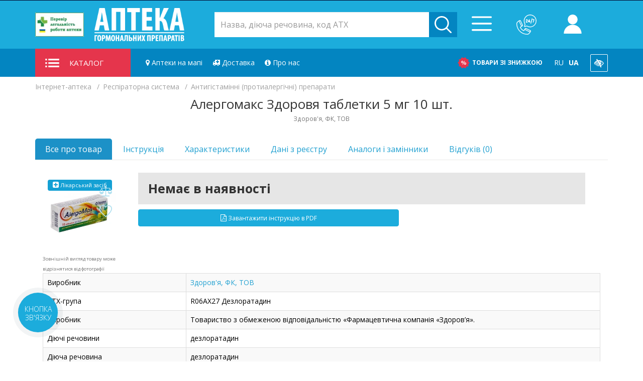

--- FILE ---
content_type: text/html; charset=utf-8
request_url: https://e-apteka.com.ua/c115/c481/p22552
body_size: 71074
content:
<!DOCTYPE html>
<!--[if IE]><![endif]-->
<!--[if IE 8 ]><html dir="ltr" lang="uk-UA" class="ie8"><![endif]-->
<!--[if IE 9 ]><html dir="ltr" lang="uk-UA" class="ie9"><![endif]-->
<!--[if (gt IE 9)|!(IE)]><!-->
<html dir="ltr" lang="uk-UA">
	<!--<![endif]-->
	<head>						

		<link rel="dns-prefetch" href="//ajax.googleapis.com">
		<link rel="dns-prefetch" href="//www.google.com">
		<link rel="dns-prefetch" href="//fonts.googleapis.com">
		<link rel="dns-prefetch" href="//www.googletagmanager.com">
		<link rel="dns-prefetch" href="//connect.facebook.net">
		<link rel="dns-prefetch" href="//img.e-apteka.com.ua">
		<link rel="dns-prefetch" href="//img0.e-apteka.com.ua">
		<link rel="dns-prefetch" href="//img1.e-apteka.com.ua">
		<link rel="dns-prefetch" href="//img2.e-apteka.com.ua">
		<link rel="dns-prefetch" href="//img3.e-apteka.com.ua">
		<link rel="dns-prefetch" href="//img4.e-apteka.com.ua">
		
		<link rel="preconnect" href="https://fonts.googleapis.com">
		<link rel="preconnect" href="https://fonts.gstatic.com" crossorigin>
		<link rel="preconnect" href="//img.e-apteka.com.ua">
		<link rel="preconnect" href="//img0.e-apteka.com.ua">
		<link rel="preconnect" href="//img1.e-apteka.com.ua">
		<link rel="preconnect" href="//img2.e-apteka.com.ua">
		<link rel="preconnect" href="//img3.e-apteka.com.ua">
		<link rel="preconnect" href="//img4.e-apteka.com.ua">

		<meta charset="UTF-8" />
		
		<link rel="manifest" href="/manifest.json?rand=35">
<script>
	function pushPWAEvent(eventAction){
		window.dataLayer = window.dataLayer || [];	
		
		dataLayer.push({
			event: 'PWA',
			eventCategory: 'PWA',
			eventAction: eventAction
		});
	}

	function pushAppMode(mode){
		window.dataLayer = window.dataLayer || [];	
		
		dataLayer.push({
			event: 'workmode',
			eventCategory: mode,
			eventAction: 'pageview'
		});
	}
	
	if ("Notification" in window) {
		console.log("[PWA] The Notifications API is supported");
	}
	
	if (Notification.permission === "granted") {
		console.log("[PWA] The user already accepted");
	}
	
	/* проверяем, ведроид ли это, чтоб не показывать на айфонах линк на гугл плей*/
	function isIphone(){		
		var ua = navigator.userAgent.toLowerCase();
		return (ua.indexOf("iphone") > -1 || ua.indexOf("ipad") > -1);				
	}
	
	/* Узнаем ширину экрана пользователя */
	function getUserWindowWidth(){
		return window.innerWidth || document.body.clientWidth;
	}
	
	/* проверяем, маленький ли экранчик */
	function isSmallScreen(){
		return (getUserWindowWidth() <= 480);
	}
	
	function sendSimpleXHRWithCallback(uri, done){
		let xhr = new XMLHttpRequest();
		xhr.open('GET', uri);
		xhr.setRequestHeader('X-Requested-With', 'XMLHttpRequest');
		
		xhr.onload = function() {
			console.log(xhr.response);
			done(JSON.parse(xhr.response));
		}
		
		xhr.send();
	}
	
	function sendSimpleXHR(uri){
		let xhr = new XMLHttpRequest();
		xhr.open('GET', uri);
		xhr.setRequestHeader('X-Requested-With', 'XMLHttpRequest');
		
		xhr.onload = function() {
			console.log(xhr.response);
		}
		
		xhr.send();
	}
	
	function sendInstallEvent(){	
		console.log('[PWA] Sending PWA install event to engine');				
		sendSimpleXHR('https://e-apteka.com.ua/index.php?route=eapteka/pwa/spi');			
	}
	
	
	function setPWASession(t){
		console.log('[PWA] Sending PWA session event to engine');				
		sendSimpleXHR('https://e-apteka.com.ua/index.php?route=eapteka/pwa/sps');
	}
	
	if ("serviceWorker" in navigator) {
		console.log("[PWA] ServiceWorker is in navigator, continue");
		if (navigator.serviceWorker.controller) {
			console.log("[PWA] active service worker found, no need to register");
			} else {
			navigator.serviceWorker
			.register("/sw.js?v=108", {scope: "/"})
			.then(function (reg) {
				console.log("[PWA] Service worker has been registered for scope: " + reg.scope);
			});
		}
		}  else {
		console.log("[PWA] ServiceWorker NOT in navigator, bad luck");		
	}
	
	let deferredPrompt = null;
	
	window.addEventListener('beforeinstallprompt', function(e) {			
		e.preventDefault(); 
		window.deferredPrompt = e;		
		pushPWAEvent('beforeinstallprompt');
		console.log('[PWA] EAPTEKA PWA APP beforeinstallprompt fired');			
		
		showInstallFooterBlock();
		showInstallListingBlock();
	});		
	
	function showPrompt(){
		
		let promptEvent = window.deferredPrompt;
		if (promptEvent) {
			
			pushPWAEvent('pwainstallbuttonclicked');
			promptEvent.prompt();
			promptEvent.userChoice.then(function(choiceResult){
				
				if (choiceResult.outcome === 'accepted') {
					pushPWAEvent('pwainstall');
					sendInstallEvent();
					localStorage.setItem('pwaaccepted', 'true');								
					console.log('[PWA] EAPTEKA PWA APP is installed');							
					} else {
					pushPWAEvent('beforeinstallpromptdeclined');
					localStorage.setItem('pwadeclined', 'true');
					console.log('[PWA] EAPTEKA PWA APP is not installed');
				}
				
				promptEvent = null;
				
			});
		}
		
	}
	
	/* Вешаем триггер установки pwa на кнопку  */
	function hangClickInstallEvent(elementID){
		let pwaInstallButton = document.getElementById(elementID);	
		
		if (pwaInstallButton != null){
			pwaInstallButton.addEventListener('click', async () => {
				showPrompt();
			});
		}
	}
	
	/* Проверить существование элемента и показать его, если существует  */
	function validateAndShowBlockByID(elementID){
		let elementBlock = document.getElementById(elementID);	
		
		if (elementBlock != null){
			elementBlock.style.display = 'block';
		}
	}
	
	/* Проверить существование элемента и скрыть его, если существует  */
	function validateAndHideBlockByID(elementID){
		let elementBlock = document.getElementById(elementID);	
		
		if (elementBlock != null){
			elementBlock.style.display = 'none';
		}
	}
	
	/* Триггер отправки в аналитику установки PWA приложения  */
	window.addEventListener('appinstalled', function(e) {
		pushPWAEvent('pwainstall');				
	});			
	
	/* Вешаем триггеры установки и отсылаем инфу о просмотре в аналитику */
	document.addEventListener("DOMContentLoaded", function() {
		
		/* При загрузке покажем блоки, ведущие на play store всем, кроме айфонов*/
		if (!isIphone()){
			validateAndShowBlockByID('footer_app_google_play');

			if (!isStandaloneAPP() && !isTWAApp()){
				validateAndShowBlockByID('top-temprorary-banner-wrap');
			}
		}
		
		hangClickInstallEvent('download_app');
		hangClickInstallEvent('footer_app_button');		
		
		if (!isTWAApp() && !isStandaloneAPP()){
			pushAppMode('browser');
		}

		if (isTWAApp()){
			console.log('[PWA] sending pwapageview event');
			pushPWAEvent('twapageview');
			pushAppMode('twa');
			setPWASession(true);
		}
		
		if (isStandaloneAPP()){
			console.log('[PWA] sending pwapageview event');
			pushPWAEvent('pwapageview');
			pushAppMode('pwa');
			setPWASession(true);
		}
	});
	
	/* Функция проверки запуска в режиме TWA / Android Native */
	function isTWAApp(){
		
		if (document.referrer.includes('android-app://')) {
			console.log('[PWA] display-mode is standalone: android-app/TWA');
			return true;
		}
		
		return false;
		
	}
	
	/* Функция проверки режима запуска приложения */
	function isStandaloneAPP(){
		if (window.matchMedia('(display-mode: standalone)').matches) {
			console.log('[PWA] display-mode is standalone: display-mode');
			return true;
		}
		
		/* Вынесли в отдельную функцию */
		if (document.referrer.includes('android-app://')) {
			console.log('[PWA] display-mode is standalone: android-app/TWA');
			//	return true;
		}
		
		if ('standalone' in navigator && window.navigator.standalone === true) {
			console.log('[PWA] display-mode is standalone:  window.navigator.standalone = true');
			return true;
		}
		
		console.log('[PWA] display-mode is not standalone');
		return false;
	}
	
	/* Отображение блока установки в футере */
	function showInstallFooterBlock(){
		
		/* Прячем блок с ссылкой на play store, только для мобильных */
		if (isSmallScreen()){
		//validateAndHideBlockByID('footer_app_google_play');
		}
		
		/* Показываем блок установки, только для мобильных */
		if (isSmallScreen()){
			validateAndShowBlockByID('footer_app');
		}
		
		/* Показываем кнопку в блоке "наши приложения" */
		validateAndShowBlockByID('footer_app_button');
	}
	
	/* Отображение блока установки в каталоге */
	function showInstallListingBlock(){
		
		/* Прячем блок с ссылкой на play store */
		if (isSmallScreen()){
			validateAndHideBlockByID('listing_app_google_play');
		}
		
		/* Показываем блок установки */
		if (isSmallScreen()){
			validateAndShowBlockByID('listing_app');
		}
	}
	
	/*проверка поддержки localStorage*/
	function localStorageSupported(){
		try {
			localStorage.setItem('lstest', 'lstest');
			localStorage.removeItem('lstest');
			return true;
			} catch(e) {
			return false;
		}
	}
</script>		
				
					<meta name="robots" content="index, follow" />
		
				
		<meta name="google-site-verification" content="Xj1IBpEpxR3c0bhDSGoxF0YtNpcn5qYkZ8pbbaa_5oE" />
		<meta name="viewport" content="width=device-width, height=device-height, initial-scale=1.0, minimum-scale=1.0, maximum-scale=5.0">
		<meta http-equiv="X-UA-Compatible" content="IE=edge">
		<title>Алергомакс Здоровя таблетки 5 мг 10 шт.  | Інтернет-аптека</title>
		<base href="https://e-apteka.com.ua/" />
		
		<link rel="apple-touch-icon" sizes="180x180" href="/pwa/icons/apple-touch-icon.png?v=bORwKrwnaR">
		<link rel="icon" type="image/png" sizes="32x32" href="/pwa/icons/favicon-32x32.png?v=bORwKrwnaR">
		<link rel="icon" type="image/png" sizes="194x194" href="/pwa/icons/favicon-194x194.png?v=bORwKrwnaR">
		<link rel="icon" type="image/png" sizes="192x192" href="/pwa/icons/android-chrome-192x192.png?v=bORwKrwnaR">
		<link rel="icon" type="image/png" sizes="16x16" href="/icons/favicon-16x16.png?v=bORwKrwnaR">
		<link rel="mask-icon" href="/pwa/icons/safari-pinned-tab.svg?v=bORwKrwnaR" color="#01a0c6">
		<link rel="shortcut icon" href="/favicon.ico?v=bORwKrwnaR">
		<meta name="msapplication-TileColor" content="#01a0c6">
		<meta name="msapplication-TileImage" content="/pwa/icons/mstile-144x144.png?v=bORwKrwnaR">
		<meta name="theme-color" content="#ffffff">
				
		<link href="https://fonts.googleapis.com/css2?family=Open+Sans:wght@400;700&display=swap" rel="stylesheet">		
		<link rel="preload" href="https://e-apteka.com.ua/catalog/view/javascript/font-awesome4.7/fonts/fontawesome-webfont.woff2" as="font" crossorigin>		
		
					<link rel="alternate" hreflang="ru-UA" href="https://e-apteka.com.ua/ru/c115/c481/p22552" />
					<link rel="alternate" hreflang="uk-UA" href="https://e-apteka.com.ua/c115/c481/p22552" />
				
					<meta name="description" content="Алергомакс Здоровя таблетки 5 мг 10 шт. з категорії Антигістамінні (протиалергічні) препарати. Ціна від: 39.10 ₴. Повна інструкція. Купуйте онлайн з доставкою по Україні." />
		
		
		
		<script src="/catalog/view/javascript/jquery/jquery-2.1.1.min.js" type="text/javascript"></script>
		<script src="/catalog/view/javascript/bootstrap/js/bootstrap.min.js" type="text/javascript" async></script>

					<link href="https://e-apteka.com.ua/c115/c481/p22552" rel="canonical" />
				
				<style>
			.b24-widget-button-position-top-left{bottom:100px!important;;left:20px!important;}
			.xdstickers_wrapper {position:absolute; z-index:1; color:#fff; line-height:2; border-radius:3px;}
			.xdstickers_wrapper.position_upleft {top:5px; left:15px; right:auto;}
			.xdstickers_wrapper.position_upright {top:5px; right:15px; left:auto;}
			.xdstickers {padding:0 10px; margin-bottom:5px;}
			.xdstickers{font-size: 11px;display: inline-block; border-radius: 4px;}
			@charset "UTF-8";
			button::-moz-focus-inner{padding:0;border:0}
			body{
				overflow-x: hidden;
			}
			html.vision img{
				-webkit-filter: grayscale(100%);
				filter: grayscale(100%);
			}
			.voice_search_btn{
				background: 0 0;
				border: 0;
				position: absolute;
				right: 56px;
				top: 0;
				bottom: 0;
				font-size: 18px;
				color: #1cacdc;
				width: 40px;
			}
			.voice_search_btn i{
				font-size: 18px;
			}
			.voice_search_btn.active{
				color: #0385c1;
			}
			body.vision * {
				color: #000000 !important;
				font-weight: 700;
				border-radius: 0 !important;
				border-color: #000 !important;
				-webkit-transition: 0s ease-in-out;
				-moz-transition: 0s ease-in-out;
				-ms-transition: 0s ease-in-out;
				-o-transition: 0s ease-in-out;
				transition: 0s ease-in-out;
				fill: #000 !important;
				background: #fff !important;
			}
			body.vision #cleversearch .autosearch-input{
				border: 2px solid #000;
			}
			body.vision .mobile-menu-wrap {
				background: rgba(0,0,0,.5) !important;
			}
			.text-warning{color: #FF7815!important;}
			.slider__arrows{width:90px;display:-webkit-box;display:-ms-flexbox;display:flex}
			.slider__arrows>:not(:last-child):after{content:"";display:block;width:1px;height:22px;background:#dcdcdc;position:absolute;top:50%;right:-6px;margin-top:-11px}
			.slider__arrow{width:32px;height:32px;position:relative;border-radius:50%;margin:0 6px}
			.slider__arrow .icon{position:absolute;top:50%;left:50%;-webkit-transform:translate(-50%,-50%);-ms-transform:translate(-50%,-50%);transform:translate(-50%,-50%);width:8px;height:14px;fill:#353535}
			.slider--tabs .slider__arrows{display:none}
			.slider-tab-nav__arrow{display:none;width:32px;height:32px;position:absolute;z-index:100;border-radius:50%;margin:0 6px;top:50%;margin-top:-16px}
			.slider-tab-nav__arrow .icon{position:absolute;top:50%;left:50%;-webkit-transform:translate(-50%,-50%);-ms-transform:translate(-50%,-50%);transform:translate(-50%,-50%);width:8px;height:14px;fill:#353535}
			.slider-tab-nav__arrow--prev{left:0}
			.slider-tab-nav__arrow--next{right:0}
			html{font-size:10px}
			body{font-family:"PragmaticaC",sans-serif;font-size:1.4rem;color:#000}
			h2,h3,h4{margin:0;padding:0}
			ul,li{list-style-type:none;margin:0;padding:0}
			img{max-width:100%;border-style:none;height:auto}
			a[href^="tel:"]{white-space:nowrap}
			p{color:#000;font-size:16px}
			
			.site{display:-webkit-box;display:-ms-flexbox;display:flex;-webkit-box-orient:vertical;-webkit-box-direction:normal;-ms-flex-direction:column;flex-direction:column;min-height:100vh}
			.site__content{-webkit-box-flex:1;-ms-flex-positive:1;flex-grow:1;margin-bottom:5rem}
			.header-call-back__text,.header-cart__title{position:relative;display:inline-block}
			.header-call-back__text:after,.header-cart__title:after{content:"";display:block;width:100%;height:2px;position:absolute;bottom:0;left:0;z-index:1;background:transparent -webkit-gradient(linear,left top,right top,color-stop(50%,transparent),color-stop(50%,#0385c1)) center center/6px;background:transparent -webkit-linear-gradient(left,transparent 50%,#0385c1 50%) center center/6px;background:transparent linear-gradient(90deg,transparent 50%,#0385c1 50%) center center/6px}
			.header{color:#fff;font-size:14px;top:-200px}
			.header .list-inline{margin-left:0}
			.header .compare__icon,.header .wishlist__icon{fill:#fff;width:20px;height:20px;position:relative;top:4px}
			.header .wishlist__icon{width:18px;height:18px}
			.header__top{background-color:#14a0d4}
			.header__top .dropdown-toggle{color:#fff}
			.header__account-icon{width:13px;height:15px;fill:#0385c1;margin-right:12px;position:relative;top:2px}
			.header__top-inner{display:-webkit-box;display:-ms-flexbox;display:flex;-webkit-box-pack:justify;-ms-flex-pack:justify;justify-content:space-between;-webkit-box-align:center;-ms-flex-align:center;align-items:center;min-height:36px;padding-bottom:3px}
			.header__top-left li,.header__top-right li{position:relative;padding:0}
			.header__top-left>li+li,.header__top-right>li+li{margin-left:15px;padding-left:15px}
			@media screen and (max-width:767px) {
				.voice_search_btn {right: 42px;}
				.header__top-left>li+li,.header__top-right>li+li{margin-left:7px;padding-left:7px}
			}
			.header__top-left>li+li:before,.header__top-right>li+li:before{content:"";display:block;width:1px;height:15px;background:#0385c1;position:absolute;top:50%;left:0;margin-top:-7.5px}
			@media screen and (max-width:767px) {
				.header__top-left{display:none}
			}
			.header__middle{background-color:#1cacdc;padding:26px 0 24px}
			@media screen and (max-width:1699px) {
				.header__middle{padding:20px 0}
			}
			.header__middle-inner{display:-webkit-box;display:-ms-flexbox;display:flex;-webkit-box-pack:justify;-ms-flex-pack:justify;justify-content:space-between;-webkit-box-align:center;-ms-flex-align:center;align-items:center;height:56px}
			.header__middle-inner>:not(:last-child){margin-right:30px}
			@media screen and (max-width:1699px) {
				.header__middle-inner>:not(:last-child){margin-right:20px}
			}
			@media screen and (max-width:767px) {
				.header__middle-inner{-ms-flex-wrap:wrap;flex-wrap:wrap;height:auto}
			}
			.header__col-logo{width:375px;min-width:280px}
			@media screen and (max-width:767px) {
				.header__col-logo{width:100%;margin-right:0!important;margin-bottom:18px;text-align:center}
			}
			@media screen and (max-width:767px) {
				.header__col-logo .logo__img{margin:0 auto}
			}
			.header__col-search{width:700px}
			@media screen and (max-width:767px) {
				.header__col-search{-webkit-box-flex:1;-ms-flex:1 0 calc(100% - 150px);flex:1 0 -webkit-calc(100% - 150px);flex:1 0 calc(100% - 150px);margin-right:5px!important}
			}
			.header__col-middle-btns{-webkit-box-flex:0;-ms-flex:0 0 420px;flex:0 0 420px}
			@media screen and (max-width:1199px) {
				.header__col-middle-btns{-webkit-box-flex:0;-ms-flex:0 0 auto;flex:0 0 auto}
			}
			@media screen and (max-width:767px) {
				.header__col-middle-btns{-webkit-box-flex:0;-ms-flex:0 0 110px;flex:0 0 110px}
			}
			.header__middle-btns{float:right;display:-webkit-box;display:-ms-flexbox;display:flex;-webkit-box-align:center;-ms-flex-align:center;align-items:center}
			.header__middle-btns li{padding:0}
			.header__middle-btns li+li{margin-left:3vw}
			@media screen and (max-width:1699px) {
				.header__middle-btns li+li{margin-left:15px}
			}
			.header__bottom{background-color:#0385c1}
			@media screen and (max-width:767px) {
				.header__bottom .container{padding-left:0}
			}
			.header__bottom-inner{display:-webkit-box;display:-ms-flexbox;display:flex;-webkit-box-pack:justify;-ms-flex-pack:justify;justify-content:space-between;-webkit-box-align:center;-ms-flex-align:center;align-items:center;position:relative}
			.header__bottom-inner>:not(:first-child){margin-left:30px}
			@media screen and (max-width:1699px) {
				.header__bottom-inner>:not(:first-child){margin-left:20px}
			}
			.header-call-back{position:relative;padding-left:50px}
			@media screen and (max-width:1199px) {
				.header-call-back{padding-left:0}
			}
			.header-call-back__icon{fill:#fff;width:34px;height:34px;position:absolute;top:0;left:0}
			@media screen and (max-width:1199px) {
				.header-call-back__icon{position:static}
			}
			@media screen and (max-width:767px) {
				.header-call-back__icon{width:30px;height:30px}
			}
			.header-call-back__phone{color:#fff;font-size:18px;font-weight:700;white-space:nowrap}
			@media screen and (max-width:1199px) {
				.header-call-back__phone{display:none}
			}
			.header-call-back__text{color:#353535;font-size:15px}
			@media screen and (max-width:1199px) {
				.header-call-back__text{display:none}
			}
			.header-cart{position:relative;padding-left:50px}
			@media screen and (max-width:1199px) {
				.header-cart{padding-left:0}
			}
			.header-cart__btn{background-color:transparent;border:none}
			.header-cart__total-count{width:24px;height:24px;background-color:#e5354c;border-radius:50%;color:#fff;font-size:12px;font-weight:700;line-height:24px;text-align:center;position:absolute;top:-7px;left:27px;z-index:1}
			@media screen and (max-width:1199px) {
				.header-cart__total-count{width:21px;height:21px;font-size:11px;line-height:21px}
			}
			.header-cart__icon{width:40px;height:34px;fill:#fff;position:absolute;top:0;left:0}
			@media screen and (max-width:1199px) {
				.header-cart__icon{position:static}
			}
			@media screen and (max-width:767px) {
				.header-cart__icon{width:35px;height:30px}
			}
			.header-cart__title{color:#353535;font-size:15px}
			@media screen and (max-width:1199px) {
				.header-cart__title{display:none}
			}
			.header-cart__total{display:block;color:#fff;font-size:18px;font-weight:700;white-space:nowrap}
			@media screen and (max-width:1199px) {
				.header-cart__total{display:none}
			}
			#cart .dropdown-menu{color:#353535;padding:0;border-top:3px solid #02a8f3}
			@media screen and (max-width:991px) {
				#cart .dropdown-menu{display:none}
			}
			#cart .dropdown-menu li{margin-left:0}
			.header-account__link{color:#14a0d4;font-size:14px;font-weight:400;line-height:22px}
			.header-account .dropdown-menu{width:100%;max-width:390px;padding:10px}
			@media screen and (max-width:991px) {
				.header-account .dropdown-menu{min-width:290px}
			}
			.header-account .dropdown-menu h2{color:#292836;font-size:22px;font-weight:900;text-align:center;margin-bottom:30px;letter-spacing:1.4px}
			.header-account .dropdown-menu .well{-webkit-box-shadow:none;box-shadow:none;background:#fff;margin:0;border:none;padding:40px 25px 10px}
			@media screen and (max-width:991px) {
				.header-account .dropdown-menu .well{padding:40px 12px 10px}
			}
			.header-account .dropdown-menu .form-group{margin-bottom:20px}
			.header-account .dropdown-menu .form-control{height:40px;border:1px solid #e6e6e6;background-color:#fff;border-radius:0;font-size:14px!important;font-weight:400;line-height:48px;letter-spacing:.7px}
			.header-account .dropdown-menu .bbtn{width:194px;height:50px;border-radius:5px;background-color:#1cacdc;color:#fff;font-size:14px;font-weight:700;line-height:48px;text-transform:uppercase;letter-spacing:2px;margin:0 auto 30px;padding:0;display:block}
			.social-login{color:#292836;font-size:14px;font-weight:400;line-height:22px;padding:12px 25px;border-top:1px solid #e6e6e6}
			@media screen and (max-width:991px) {
				.social-login{padding:12px}
			}
			.social-login li{display:inline-block;border-bottom:none!important}
			.social-login__link{display:inline-block;width:29px;height:29px;border-radius:50%;text-align:center;padding-top:5px}
			.social-login__link--fb{background:#1b60a6}
			.social-login__icon{width:20px;height:20px;fill:#fff}
			#cleversearch form{margin:0}
			.sosearchpro-wrapper{max-width:100%}
			.search__inner{position:relative}
			.select_category{position:absolute;top:0;left:0;background:#fff;border-radius:5px 0 0 5px}
			@media screen and (max-width:1199px) {
				.select_category{display:none}
			}
			.select_category:before{content:"";display:block;position:absolute;z-index:0;width:1px;height:22px;background:#efefef;top:50%;right:0;margin-top:-11px}
			.select_category:after{content:"тМ";position:absolute;right:12px;top:0;color:#a2a2a2;background:transparent;display:block;width:8px;height:100%;z-index:0;font-size:9px;line-height:40px}
			.select_category select{max-width:180px;line-height:38px;height:40px;color:#59595e;font-size:16px;font-weight:400;border-radius:5px 0 0 5px;border:none;-webkit-appearance:none;-moz-appearance:none;appearance:none;background:transparent;position:relative;z-index:10;padding-left:17px}
			@media screen and (max-width:1699px) {
				.select_category select{padding-left:5px;max-width:150px}
			}
			#cleversearch .autosearch-input{height:50px;border:none;border-radius:0px!important;color:#59595e;font-size:16px;font-weight:400;width:100%;padding-right:60px}
			@media screen and (max-width:1699px) {
				#cleversearch .autosearch-input{padding-right:50px}
			}
			@media screen and (max-width:1199px) {
				#cleversearch .autosearch-input{padding-left:10px;height:41px}
			}
			.sosearchpro-wrapper .input-group-btn{position:absolute;top:0;right:0;width:inherit;max-width:55px}
			@media screen and (max-width:1199px) {
				.sosearchpro-wrapper .input-group-btn{max-width:41px}
			}
			.sosearchpro-wrapper .button-search{height:40px;padding:7px 10px;border-radius:0 5px 5px 0;background:#0385c1;border:1px solid #0385c1;-webkit-box-shadow:none;box-shadow:none;max-width:56px}
			@media screen and (max-width:1199px) {
				.sosearchpro-wrapper .button-search{height:31px}
			}
			.sosearchpro-wrapper .button-search .icon{fill:#fff;max-width:100%;max-height:100%;position:static}
			@media screen and (max-width:1199px) {
				.owl-carousel.carousel{padding:0 50px}
			}
			.owl-carousel .item__image{max-height:45px;margin-bottom:25px;padding-right:15px}
			.owl-carousel .item__title{color:#353535;font-size:16px;font-weight:700;text-transform:uppercase;margin-bottom:20px;padding-right:15px}
			.owl-carousel .item__text{color:#59595e;font-size:15px;line-height:22px;margin-bottom:25px;padding-right:15px}
			.owl-carousel .item__link{color:#14a0d4;font-size:16px;line-height:22px;padding-right:15px}
			.owl-carousel .item__link-icon{width:22px;height:15px;fill:#1cacdc;position:relative;top:2px}
			@media screen and (max-width:767px) {
				.home-banner.owl-carousel{margin-left:-15px;width:-webkit-calc(100% + 30px);width:calc(100% + 30px)}
			}
			.featured-wrap{display:grid;grid-template-columns:repeat(3,1fr);grid-column-gap:30px;grid-row-gap:40px}
			@media screen and (max-width:1699px) {
				.featured-wrap{grid-template-columns:1fr 1fr}
			}
			@media screen and (max-width:767px) {
				.featured-wrap{grid-template-columns:1fr}
			}
			.featured{-webkit-box-shadow:0 3px 40px rgba(0,0,0,0.1);box-shadow:0 3px 40px rgba(0,0,0,0.1);border-radius:5px;border:1px solid #e6e6e6;background-color:#fff;overflow:hidden}
			.featured__header{height:46px;display:-webkit-box;display:-ms-flexbox;display:flex;-webkit-box-pack:justify;-ms-flex-pack:justify;justify-content:space-between;-webkit-box-align:center;-ms-flex-align:center;align-items:center;border-bottom:1px solid #e6e6e6}
			.featured__icon-wrap{width:52px;height:100%;position:relative;background-color:#1cacdc}
			.featured__icon{max-width:30px;max-height:30px;fill:#fff;position:absolute;top:50%;left:50%;-webkit-transform:translate(-50%,-50%);-ms-transform:translate(-50%,-50%);transform:translate(-50%,-50%)}
			.featured__title{-webkit-box-flex:1;-ms-flex:1;flex:1;padding:0 25px;color:#353535;font-size:16px;font-weight:700;text-transform:uppercase;white-space:nowrap;overflow:hidden;text-overflow:ellipsis}
			@media screen and (max-width:1199px) {
				.featured__title{padding:0 0 0 12px}
			}
			.featured__arrows{width:90px;display:-webkit-box;display:-ms-flexbox;display:flex}
			.featured__arrows>:not(:last-child):after{content:"";display:block;width:1px;height:22px;background:#dcdcdc;position:absolute;top:50%;right:-6px;margin-top:-11px}
			.featured__arrow{width:32px;height:32px;position:relative;border-radius:50%;margin:0 6px}
			.featured__arrow .icon{position:absolute;top:50%;left:50%;-webkit-transform:translate(-50%,-50%);-ms-transform:translate(-50%,-50%);transform:translate(-50%,-50%);width:8px;height:14px;fill:#353535}
			.featured__item{padding:20px 15px 30px}
			.featured__item .product-layout{max-width:210px;margin:0 auto}
			.dropdown-menu{-webkit-box-shadow:none!important;box-shadow:none!important;border-radius:0px!important;background-color:#fff;padding:18px 12px}
			.language-list{display:block;text-transform:uppercase}
			.language-list .dropdown-menu{padding:10px 12px}
			.language-list li+li{margin-left:15px;margin-top:5px}
			@media screen and (max-width:767px) {
				.language-list li+li{margin-left:0}
			}
			.language-list form{margin:0}
			.language-select{background-color:transparent;border:none;display:inline;padding:0;margin:0;text-transform:uppercase}
			.language-select.is-active{font-weight:700}
			.language-select-dropdown .language-select{color:#353535;font-size:14px;text-align:left}
			.social__item+.social__item{margin-left:15px}
			.social__link{display:block}
			.social__icon{fill:#fff;width:20px;height:20px;position:relative;top:4px}
			.modal-msg{display:none;position:fixed;width:70%;z-index:99999;padding:20px 10px;text-align:center;left:15%;top:40%;-webkit-box-shadow:0 3px 100px rgba(0,0,0,0.5);box-shadow:0 3px 100px rgba(0,0,0,0.5);border-radius:5px;border:1px solid #e6e6e6;background-color:#fff;font-size:18px}
			.modal-msg__close{position:absolute;top:0;right:0;z-index:1;opacity:.8;padding:5px}
			.modal-msg__close-icon{width:16px;height:16px;fill:#000}
			.catalog{position:relative}
			.catalog__heding{height:100%;background-color:#e5354c;text-transform:uppercase;padding:0 20px;line-height:56px;width:350px;display:-webkit-box;display:-ms-flexbox;display:flex;-webkit-box-align:center;-ms-flex-align:center;align-items:center;font-size:15px}
			@media screen and (max-width:1699px) {
				.catalog__heding{max-width:190px}
			}
			.catalog__heding__icon{width:28px;height:17px;fill:#fff;margin-right:20px}
			.catalog__list-wrap{position:absolute;top:100%;left:0;z-index:11;display:none;-webkit-box-shadow:0 3px 40px rgba(0,0,0,0.1);box-shadow:0 3px 40px rgba(0,0,0,0.1);border:1px solid #e6e6e6;background-color:#fff;padding:25px 0;width:350px}
			@media screen and (max-width:991px) {
				.catalog__list-wrap{width:320px}
			}
			@media screen and (min-width:1699px) {
				.common-home .catalog__list-wrap{display:block}
			}
			.header-bottom-nav{width:100%;font-size:0;-webkit-box-flex:1;-ms-flex:1;flex:1}
			@media screen and (max-width:1199px) {
				.header-bottom-nav{display:none}
			}
			.header-bottom-nav a{font-size:16px;font-weight:500;padding:0 20px;line-height:56px;color:#fff;display:inline-block;position:relative}
			.header-bottom-nav a:last-child{padding-right:0}
			@media screen and (max-width:1699px) {
				.header-bottom-nav a{padding:0 14px}
			}
			.header-bottom-nav a+a:before{content:"";display:block;width:1px;height:22px;background:#14a0d4;position:absolute;top:50%;left:0;margin-top:-11px}
			.header-bottom-links{font-size:0;white-space:nowrap;display:-webkit-box;display:-ms-flexbox;display:flex}
			@media screen and (max-width:1199px) {
				.header-bottom-links{margin-left:auto!important}
			}
			@media screen and (max-width:767px) {
				.header-bottom-links{display:none}
			}
			.header-bottom-links a{padding:0 15px;display:-webkit-inline-box;display:-ms-inline-flexbox;display:inline-flex;color:#fff;text-transform:uppercase;font-size:14px;font-weight:700;line-height:56px;-webkit-box-align:center;-ms-flex-align:center;align-items:center}
			.header-bottom-links a:last-child{padding-right:0}
			.header-bottom-links__icon{margin-right:12px}
			.header__mob-menu-btn{display:none;color:#fff;font-size:17px;font-weight:400;line-height:42px;margin-right:0}
			@media screen and (max-width:1199px) {
				.header__mob-menu-btn{display:block}
			}
			.header__mob-menu{position:absolute;z-index:10;top:100%;right:0;background-color:#14a0d4;max-height:0;overflow:hidden;padding:0 30px;display:none}
			@media screen and (max-width:1199px) {
				.header__mob-menu{display:block}
			}
			@media screen and (max-width:767px) {
				.header__mob-menu{right:-15px}
			}
			.mob-menu__list{margin-bottom:30px}
			.mob-menu__phone-list{color:#fff;font-size:15px;font-weight:400;line-height:30px;margin-bottom:40px}
			.bbtn{display:inline-block;text-decoration:none;color:#fff;background-color:#14a0d4;border:1px solid #14a0d4;border-radius:5px;font-size:13px;line-height:13px;font-weight:700;text-transform:uppercase;text-align:center;padding:5px 10px;height:38px}
			.product-layout{text-align:center}
			.product-layout__image{margin-bottom:15px}
			.product-layout__image img{margin:0 auto}
			.product-page__content{margin-bottom:10px;}
			.product-layout__name,.product-layout__name a{color:#353535;font-size:15px;line-height:1.25em;height:2.6em;overflow:hidden;text-overflow:ellipsis;}			
			.banner-2{padding:65px 0}
			.banner-2__item{position:relative;margin-bottom:25px}
			.banner-2__content{position:absolute;top:0;left:0;bottom:0;max-width:300px;padding-left:50px;display:-webkit-box;display:-ms-flexbox;display:flex;-webkit-box-orient:vertical;-webkit-box-direction:normal;-ms-flex-direction:column;flex-direction:column;-webkit-box-pack:center;-ms-flex-pack:center;justify-content:center}
			.banner-2__content>:not(:last-child){margin-bottom:25px}
			@media screen and (max-width:580px) {
				.banner-2__content{max-width:none;bottom:auto;padding:50px 25px 0;width:100%}
			}
			.banner-2__title{color:#353535;font-size:36px;font-weight:700;line-height:36px}
			.banner-2__text{color:#59595e;font-size:18px;font-weight:400}
			.banner-2__link{color:#1cacdc;font-size:16px;font-weight:400;line-height:22px}
			.banner-2__link-icon{width:22px;height:15px;fill:#1cacdc;position:relative;top:2px}
			@media screen and (max-width:580px) {
				.banner-2__img{text-align:right;background:#f3f3f3;border-radius:5px}
			}
			@media screen and (max-width:580px) {
				.banner-2__img img{display:inline-block}
				.product-item.tmp_single_slider {
					grid-column-gap: 7px;
					grid-row-gap: 7px;
				}
				.product-item.tmp_single_slider .product-layout__caption .price{
					margin-bottom: 0;
				}
				.product-item.tmp_single_slider .button-group {
					align-items: center;
					flex-wrap: wrap;
					grid-column-start: 1;
					grid-column-end: 3;
					grid-row-start: 2;
					grid-row-end: 2;
					width: 100%;
					display: flex;
				}
				.product-item.tmp_single_slider .product-layout__image {
					grid-column-start: 1;
					grid-column-end: 1;
					grid-row-start: 1;
					grid-row-end: 2;
					margin: auto;
				}
				.product-item.tmp_single_slider .product-layout__image img {
					margin: 0 auto;
					border-radius: 20px;
					max-height: 107px;
					object-fit: contain;
				}
				.product-item.tmp_single_slider .button-group .product-layout__btn-cart{
					margin: 0;
					flex-grow: 1;
					width: auto;
					gap: 10px;
				}
				.product-item.tmp_single_slider .product-layout__caption .product-layout__name a {
					display: -webkit-box;
					-webkit-line-clamp: 3;
					-webkit-box-orient: vertical;
					overflow: hidden;
					text-overflow: ellipsis;
					max-height: 100%;
				}
				.product-item.tmp_single_slider .product-layout__caption .product-layout__name__wrap {
					height: 50px;
					margin-bottom: 10px;
				}
				.product-item.tmp_single_slider .product-layout__caption .product-layout__name{
					max-height: 100%;
				}

			}
			@media screen and (max-width:767px) {
				#carousel0 .item{text-align:center}
				.owl-carousel .item__image{margin:0 auto 20px}
			}
			@media screen and (min-width:1280px) {
				.common-home .featured-wrap .featured.js-featured{max-height:465px;overflow:hidden}
			}
			.header__mob-menu-btn.js-mob-menu-btn,.header__mobile,.show-mobile-search .mobile-main-menu{display:none}
			.show-mobile-menu{overflow:hidden!important}
			.mobile-main-menu{background:transparent;border:0;align-items:center;justify-content:center; margin-right: 5px;}
			.mobile-main-menu svg{width:40px;height:40px;fill:#fff}
			.show-mobile-menu .mobile-menu-wrap{opacity:1}
			.mobile-menu-wrap{opacity:0;position:fixed;left:0;right:0;bottom:0;top:0;z-index:99999;background:rgba(0,0,0,.5);transition:.3s ease-in-out}
			.mobile-main-menu-close{position:fixed;bottom:50px;right:3%;width:50px;height:50px;background:#fff;z-index:999999;border-radius:50%;border:0;display:none;align-items:center;justify-content:center;transition:.3s ease-in-out}
			.show-mobile-menu .mobile-main-menu-close{display:flex}
			.mobile-main-menu-close:after{content:'';display:block;width:16px;height:16px;filter:brightness(0.2);background-image:url([data-uri]);background-size:cover}
			.mobile-menu-wrap .mobile-menu__list{background-color:#fff;height:auto;min-height:100%;width:82%;max-width:450px;transition:.3s ease-in-out}
			.show-mobile-menu .mobile-menu-wrap .mobile-menu__list{overflow-y:scroll;height:100%}
			.header.is-fixed .mobile-menu-wrap .header__logo{display:block!important}
			.header.is-fixed .header__col-lic{display:none!important}
			#catalog_mobile .catalog__list-wrap{width:100%;display:block;position:unset;padding:0;margin:20px 0;box-shadow:unset;border:0}
			#catalog_mobile .catalog__list>.catalog__list-item:not(:last-child){border-bottom:1px solid #e6e6e64f}
			#catalog_mobile .catalog__list-icon{left:5px}
			#catalog_mobile .catalog__list-link:active .catalog__list-icon,#catalog_mobile .catalog__list-link:focus .catalog__list-icon,#catalog_mobile .catalog__list-link:hover .catalog__list-icon{fill:#14a0d4}
			.show-mobile-menu.modal-open .modal{overflow-x:hidden;overflow-y:auto;z-index:999999!important;background:#000000a8;margin:auto}
			.show-mobile-menu .modal-backdrop.in{opacity:0}
			.header__mobile{background-color:#0385c1;align-items:center;grid-template-columns:50px 1fr 50px;grid-column-gap:15px;padding:10px}
			.header__mobile.logged{grid-template-columns:50px 1fr 40px 50px}
			.header__mobile.logged .logged-mobile-header{text-align:center}
			.header__mobile.logged .logged-mobile-header svg{margin:0;width:25px;height:25px}
			.header__mobile .button-search{background:#1cacdc!important;border-color:#1cacdc!important}
			.header__mobile .header__col-search{width:100%}
			.mobile-menu-wrap .mob-head-menu{background-color:#0385c1;display:flex;align-items:center;justify-content:space-between;padding:20px 10px}
			.mobile-menu-wrap .mob-head-menu .dropdown-toggle{color:#fff;font-weight:600}
			.mobile-menu-wrap .lang{width:50px;margin-left:30px}
			.mobile-menu-wrap .mob-menu__contacts{margin:20px 0;grid-template-columns:1fr 1fr}
			.mobile-menu-wrap .mob-menu__message-list{display:flex;margin:15px 0;justify-content:space-evenly}
			.mobile-menu-wrap .mob-menu__message-list a{display:flex;align-items:center;color:#525252;font-size:14px;font-weight:400;line-height:1;padding:5px 10px}
			.mobile-menu-wrap .mob-menu__message-list a svg{width:40px;height:45px;margin-right:7px}
			.mobile-menu__list .mob-menu__list{margin-bottom:15px}
			.mobile-menu-wrap .mob-menu__list a{color:#525252;font-size:15px;font-weight:400;margin-bottom:8px;padding:5px}
			.mobile-menu-wrap .mob-wishlist li a{color:#525252;font-size:15px;font-weight:400;margin-bottom:0;padding:5px;display:block}
			.mobile-menu-wrap .mob-menu__list a .fa{width:25px;text-align:center;margin-right:5px;font-size:17px}
			.mobile-menu-wrap .header-bottom-links__icon{margin-right:10px;width:25px;height:25px;object-fit:contain}
			.dropdown.header__account li a{font-size: 18px}
			.mobile-menu-wrap .mob-wishlist li svg,.dropdown.header__account li a svg{margin-right:10px;width:25px;height:20px;object-fit:contain;fill:#525252}
			.dropdown.header__account li a i{font-size: 20px;margin-right:14px;width: 25px;}
			.mobile-menu-wrap .mob-menu__social{display:flex}
			.mobile-menu-wrap .mob-menu__social .social__item{margin:0 5px}
			.mobile-menu-wrap .social__icon{fill:#525252;width:40px;height:25px}
			.mobile-menu-wrap .header__account-icon,.mobile-menu-wrap .head_menu .do-popup-element i{fill:#cfcfcf;width:30px;height:20px;color:#cfcfcf;font-size:20px;text-align:center;margin-right:12px}
			.mobile-menu-wrap .head_menu .do-popup-element,.mobile-account span,.cardModal_mob .do-popup-element{color:#515151;padding:10px 5px;font-size:15px;display:block;border-bottom:1px solid #f7f7f7}
			.cardModal_mob .do-popup-element{display:flex!important}
			.cardModal_mob .do-popup-element b{font-weight:400;display:block;font-size:12px;color:#9a9a9a}
			.mobile-menu-wrap .mob-menu__phone-list{margin:0}
			.mobile-menu-wrap .mob-menu__phone-list a{color:#525252;font-size:15px;font-weight:400;line-height:1;padding:5px 10px;display:flex;align-items: center;margin-bottom:10px}
			.mobile-menu-wrap .mob-menu__phone-list a svg{margin-right: 10px;}
			.mobile-menu-wrap .mobile-callback{width:100%;margin-top:10px;border:0;padding:13px;background:#0385c1}
			.mobile-menu-wrap .catalog__list-wrap .level_1 > .topmenu{display:none!important}
			.mobile-menu-wrap .language-list li+li{margin-left:0}
			.show-mobile-menu #loginModal{z-index:999999!important;top:25px!important;left:0;right:0;max-height:90vh;overflow:scroll}
			.show-mobile-login #mobile-logged,.show-mobile-cardModal .cardModal_wrap{display:block;position:fixed;z-index:999999;left:0;right:0;top:0;bottom:0;background:#00000042}
			.show-mobile-cardModal .cardModal_wrap #cardModal{top:40px!important}
			.show-mobile-cardModal .main-overlay-popup{display:none!important}
			.show-mobile-cardModal .mobile-main-menu-close{z-index:9999}
			.show-mobile-cardModal .mobile-menu-wrap{overflow:hidden!important}
			.mobile-account{position:relative}
			.dropdown.header__account.open>.dropdown-menu{width:210px}
			.dropdown.header__account.open>.dropdown-menu li{margin:0!important}
			.dropdown.header__account a,.dropdown.header__account li a{color:#525252;font-size:14px;font-weight:700;line-height:1;padding:5px 10px;display:block}
			.dropdown.header__account a > svg.header__account-icon{position:unset;margin:0;width:30px;height:30px}
			.dropdown.header__account li>a:hover,.dropdown.header__account a:hover{text-decoration:underline;background-color:unset;background-image:unset;opacity:1;color:#525252}
			#cardModal{display:none}
			@media screen and (max-width:768px) {
				.mobile-menu-wrap .dropdown-backdrop,.dropdown.header__account{display:none!important}
				.header__top,.header__middle,.header__bottom{display:none}
				.mobile-main-menu{display:flex}
				.header__mobile{display:grid}
				.show-mobile-menu{padding-right:0}
				.show-mobile-menu.modal-open .modal .modal-dialog{margin-left:auto;margin-right:auto}
				.mobile-menu-wrap .catalog__list-wrap .level_1 > .topmenu{display:unset!important}
			}
			@media screen and (min-width: 765px){
				
				#catalog_mobile .catalog__list > .catalog__list-item .catalog__list-link .catalog__list-arrow-wrap{
					opacity: 0;	
				}
			}
			@media screen and (max-width:480px) {
				.product-layout__image .xdstickers_wrapper{
					display: flex;
					max-width: 123px;
					top: 15px;
					flex-wrap: wrap;
				}
				.product-layout__image .xdstickers {
					font-size: 9px;
				}
				.header.is-fixed{
					z-index: 1000 !important;
				}
				.mobile-menu-wrap .catalog__list-link,.mobile-menu-wrap .head_menu .do-popup-element,.mobile-account span,.cardModal_mob .do-popup-element{font-size:14px}
				#ratingBadgeContainer{position:unset!important;z-index:0!important;height:70px;border:1px none #f5f5f5;z-index:2147483647;position:fixed;right:0;bottom:0;box-shadow:#a20000 -1px 1px 3px;text-indent:0;margin:10px 0 0!important;margin-top:0;padding:0;background:transparent none repeat scroll 0 0;float:none;line-height:normal;font-size:1px;vertical-align:baseline;display:inline-block;width:165px;height:54px}
				#ratingBadgeContainer iframe{position:static!important}
			}
			
			@keyframes lds-rolling {
				0%{-webkit-transform:translate(-50%,-50%) rotate(0deg);transform:translate(-50%,-50%) rotate(0deg)}
				100%{-webkit-transform:translate(-50%,-50%) rotate(360deg);transform:translate(-50%,-50%) rotate(360deg)}
			}
			@-webkit-keyframes lds-rolling {
				0%{-webkit-transform:translate(-50%,-50%) rotate(0deg);transform:translate(-50%,-50%) rotate(0deg)}
				100%{-webkit-transform:translate(-50%,-50%) rotate(360deg);transform:translate(-50%,-50%) rotate(360deg)}
			}
			.lds-rolling{position:relative;text-align:center}
			.lds-rolling div,.lds-rolling div:after{position:absolute;width:160px;height:160px;border:20px solid #bbcedd;border-top-color:transparent;border-radius:50%}
			.lds-rolling div{-webkit-animation:lds-rolling 1s linear infinite;animation:lds-rolling 1s linear infinite;top:100px;left:100px}
			.lds-rolling div:after{-webkit-transform:rotate(90deg);transform:rotate(90deg)}
			.lds-rolling{width:200px!important;height:200px!important;-webkit-transform:translate(-100px,-100px) scale(1) translate(100px,100px);transform:translate(-100px,-100px) scale(1) translate(100px,100px);margin:0 auto}
			.col-pd-15{padding-left:15px;padding-right:15px}
			.col-mb-10{margin-bottom:10px}
			#boc_order hr{margin-top:0;margin-bottom:15px}
			.boc_product_info > div{line-height:120px}
			.boc_product_info > div > img{max-height:120px;margin:0 auto}
			.boc_product_info > div > img,.boc_product_info > div > div,.boc_product_info > div > p{display:inline-block;line-height:normal;vertical-align:middle}
			#boc_order .checkbox{margin-top:0;padding:0 10px;border:1px solid transparent;border-radius:6px}
			#boc_order .checkbox.has-error{border-color:#a94442}
			@media (max-width: 767px) {
				.boc_product_info > div{line-height:normal;text-align:center}
			}
		</style>		
		<script>(function(w,d,s,l,i){w[l]=w[l]||[];w[l].push({'gtm.start':
		new Date().getTime(),event:'gtm.js'});var f=d.getElementsByTagName(s)[0],
		j=d.createElement(s),dl=l!='dataLayer'?'&l='+l:'';j.async=true;j.src=
		'https://www.googletagmanager.com/gtm.js?id='+i+dl;f.parentNode.insertBefore(j,f);
		})(window,document,'script','dataLayer','GTM-K3MKBK7');</script>

							

		<style>
			.a11y-bar{position:relative;z-index:1000;background:#fff;border-bottom:1px solid #e5e7eb;padding:10px 12px;display: flex;justify-content: center;}
			.a11y-row{display:flex;gap:24px;align-items:center;flex-wrap:wrap}
			.a11y-group{display:flex;gap:8px;align-items:center}
			.a11y-btn{border:1px solid #1f2937;background:#fff;padding:4px 10px;line-height:1;border-radius:4px;cursor:pointer}
			.a11y-btn:disabled{opacity:.5;cursor:not-allowed}
			.a11y-primary{background:#0f172a;color:#fff}
			.a11y-bold{font-weight:700}
			.a11y-big{font-size:18px}
			.a11y-swatch{width:28px;height:28px;border:1px solid #1f2937;border-radius:4px;cursor:pointer;background:#f8fafc;}
			.a11y-swatch::after{content:"Ц";color:#000;display:block;text-align:center;line-height:26px}
			.a11y-swatch.a11y-wb{background:#000 !important}
			.a11y-swatch.a11y-wb::after{content:"Ц";color:#fff;display:block;text-align:center;line-height:26px}
			.a11y-swatch.a11y-bw{background:#fff !important}
			.a11y-swatch.a11y-bw::after{content:"ц";color:#000;display:block;text-align:center;line-height:26px}
			.a11y-swatch.a11y-blue{background:#bfdbfe !important}
			.a11y-swatch.a11y-blue::after{content:"ц";color:#063462;display:block;text-align:center;line-height:26px}
			.a11y-swatch.a11y-brown{background:#f7f3d6 !important}
			.a11y-swatch.a11y-brown::after{content:"ц";color:#706e62;display:block;text-align:center;line-height:26px}
			.a11y-swatch.a11y-sepia{background:#4d3b19 !important}
			.a11y-swatch.a11y-sepia::after{content:"ц";color:#a9e44d;display:block;text-align:center;line-height:26px}



				html[class*="a11y-theme-"],
				html[class*="a11y-theme-"] * {
					border-color: #444 !important;
					box-shadow: none !important;
					text-shadow: none !important;
					fill: currentColor !important;
					stroke: currentColor !important;
					filter: none !important;
				}

				/* ===== Білий текст на чорному ===== */
				html.a11y-theme-wb,
				html.a11y-theme-wb * {
					background: #000 !important;
					background-color: #000 !important;
					color: #fff !important;
				}
				html.a11y-theme-wb img,
				html.a11y-theme-wb svg,
				html.a11y-theme-wb video,
				html.a11y-theme-wb [style*="background-image"] {
					filter: grayscale(1) brightness(0.8) contrast(1.1) !important;
				}

				/* ===== Чорний текст на білому ===== */
				html.a11y-theme-bw,
				html.a11y-theme-bw * {
					background: #fff !important;
					background-color: #fff !important;
					color: #000 !important;
				}
				html.a11y-theme-bw img,
				html.a11y-theme-bw svg,
				html.a11y-theme-bw video,
				html.a11y-theme-bw [style*="background-image"] {
					filter: grayscale(1) brightness(1) contrast(1) !important;
				}

				/* ===== Блакитна тема ===== */
				html.a11y-theme-blue,
				html.a11y-theme-blue * {
					background: #9dd1ff !important;
					background-color: #9dd1ff !important;
					color: #063462 !important;
				}
				html.a11y-theme-blue img,
				html.a11y-theme-blue svg,
				html.a11y-theme-blue video,
				html.a11y-theme-blue [style*="background-image"] {
					filter: grayscale(0.8) brightness(0.95) contrast(1.05) !important;
				}

				/* ===== Коричнева тема ===== */
				html.a11y-theme-brown,
				html.a11y-theme-brown * {
					background: #f7f3d6 !important;
					background-color: #f7f3d6 !important;
					color: #4d4b43 !important;
				}
				html.a11y-theme-brown img,
				html.a11y-theme-brown svg,
				html.a11y-theme-brown video,
				html.a11y-theme-brown [style*="background-image"] {
					filter: grayscale(0.8) brightness(0.95) contrast(1.05) !important;
				}

				/* ===== Сепія ===== */
				html.a11y-theme-sepia,
				html.a11y-theme-sepia * {
					background: #3b2716 !important;
					background-color: #3b2716 !important;
					color: #a9e44d !important;
				}
				html.a11y-theme-sepia img,
				html.a11y-theme-sepia svg,
				html.a11y-theme-sepia video,
				html.a11y-theme-sepia [style*="background-image"] {
					filter: sepia(1) brightness(0.9) contrast(1.05) !important;
				}


				.a11y-theme-wb .a11y-swatch::after{
					color: #fff;
				}
				.a11y-theme-wb .a11y-swatch.a11y-bw::after{
					color: #000;
				}


			html.a11y-theme-wb #a11yBar{color: #000;}

			html.a11y-img-grayscale [style*="background-image"],
			html.a11y-img-grayscale img, 
			html.a11y-img-grayscale svg,
			html.a11y-img-grayscale video{
				filter:grayscale(1)!important;
			}     
			
			html.a11y-img-grayscale #a11yBar,
			html.a11y-img-grayscale #a11yBar *{filter:none!important;}  
			html.a11y-img-off img{display:none!important}


			#a11yBar[hidden]{display:none}
			html.a11y-open .a11y-bar{top:0}

			html.a11y-enabled .logo__img.img-responsive{content-visibility:auto}

			html.a11y-img-color [style*="background-image"],
			html.a11y-img-color img, 
			html.a11y-img-color svg,
			html.a11y-img-color video{
			    filter: grayscale(0) brightness(1) contrast(1) !important;
			} 





		</style>		

	</head>
	<body class="product-product-22552">
		<!-- Google Tag Manager (noscript) -->
		<noscript><iframe src="https://www.googletagmanager.com/ns.html?id=GTM-K3MKBK7"
		height="0" width="0" style="display:none;visibility:hidden"></iframe></noscript>
		<!-- End Google Tag Manager (noscript) -->
		
				<div id="a11yBar" class="a11y-bar" hidden>
		  <div class="a11y-row">
		    <div class="a11y-group">
		      <span>Шрифт:</span>
		      <button type="button" id="a11y-font-dec" class="a11y-btn">A</button>
		      <button type="button" id="a11y-font-reset" class="a11y-btn a11y-bold">A</button>
		      <button type="button" id="a11y-font-inc" class="a11y-btn a11y-big">A</button>
		    </div>

		    <div class="a11y-group">
		      <span>Колір:</span>
		      <button type="button" class="a11y-swatch a11y-wb" data-theme="wb" title="Білий на чорному"></button>
		      <button type="button" class="a11y-swatch a11y-bw" data-theme="bw" title="Чорний на білому"></button>
		      <button type="button" class="a11y-swatch a11y-brown" data-theme="brown" title="Коричневий"></button>
		      <button type="button" class="a11y-swatch a11y-blue" data-theme="blue" title="Блакитна"></button>
		      <button type="button" class="a11y-swatch a11y-sepia" data-theme="sepia" title="Сепія"></button>
		    </div>

		    <div class="a11y-group">
		      <span>Фото:</span>
		      <button type="button" class="a11y-btn" data-images="grayscale">ЧБ</button>
		      <button type="button" class="a11y-btn" data-images="color">Колір</button>
		      <button type="button" class="a11y-btn" data-images="off">Вимк.</button>
		    </div>

		    <div class="a11y-group">
		      <button type="button" id="a11y-disable" class="a11y-btn a11y-primary">Повна версія</button>
		    </div>
		  </div>
		</div>
		<div class="site">
			<header class="site__header header">
				<div class="header__fixed-container">
																		<div><div class="wrap" style="background-color:#000027;">
	<div class="container">
		<div class="row">

			<style>
				#top-temprorary-banner{font-size:18px;}
				#top-temprorary-banner img{width:150px;}
				@media only screen and (max-width: 992px){
					#top-temprorary-banner{font-size:14px;}
					#top-temprorary-banner img{width:100px;}
				}
			</style>

			<div class="col-sm-12 col-md-12 text-center"  id="top-temprorary-banner-wrap">

				
				<div id="banner0" class="swiper" style="background-color:">
					<div class="swiper-wrapper">
											</div>
				</div>

				
		</div>
	</div>
</div>
<script>
	window.dataLayer = window.dataLayer || [];
	console.log('dataLayer.push ' + 'promoView');
	dataLayer.push({
		'ecommerce': {
			'promoView': {
				'promotions': [                   
									]
				}
			}
		});
	</script></div>
																
					<div class="header__middle">
						<div class="container">
							<div class="header__middle-inner">								
								<div class="header__col-lic hidden-md hidden-xs">
									<a href="https://www.dls.gov.ua/%d1%80%d0%b5%d1%94%d1%81%d1%82%d1%80-%d1%81%d1%83%d0%b1%d1%94%d0%ba%d1%82%d1%96%d0%b2-%d0%b3%d0%be%d1%81%d0%bf%d0%be%d0%b4%d0%b0%d1%80%d1%8e%d0%b2%d0%b0%d0%bd%d0%bd%d1%8f-%d1%8f%d0%ba%d1%96/" target="_blank" rel="nofollow noindex" noindex nofollow><img src="https://img3.e-apteka.com.ua/img/a046b/a046b82e5aada105ae25518535f4e908x140x70x50.webp" alt="Перевірити ліцензію" /></a>
								</div>
								<div class="header__col-logo">									
									<div class="header__logo logo">
										<a href="https://e-apteka.com.ua/" class="logo__link"><img class="logo__img img-responsive" width="180" src="https://e-apteka.com.ua/image/data/logo_eaptekav2.png" title="Аптека гормональних препаратів" alt="Аптека гормональних препаратів"></a>
									</div>
								</div>
								<div class="header__col-search">
									<style>
	.box-price .price{
		padding-right: 7px;
	}
	.autosearch-input{
		position: relative;
	}
	.dropdown_search{
		background: #fff;
		padding: 5px;
		position: absolute;
		z-index: 2;
		margin-top: 10px;
	}
	li.srch__link{
		padding: 5px 0;
	}
	.mouseover{
		background: #dce4f2;
	}
	.mouseover a{
		color: #12336c;
		font-weight: 400;
	}
	.media-body.no-border-bottom{
		border-bottom: 0px;
	}
	.media-body.category{
		font-size:16px;
	}
	.media-body.category img{
		margin-right: 8px;
	}
	.dropdown-menu{
		color: #23a1d1;
	}
	.clear-search{
		position: absolute;
		right: 50px;
		top: 0;
		bottom: 0;
		width: 23px;
		margin: auto;
		cursor: pointer;
		background: #fff;
		display: flex;
		align-items: center;
	}
	.clear-search i{
		font-size: 23px;
		color: #359DCD;
	}

	.clear-search {
		right: 100px;
	}
	#cleversearch .detect_btn{
		display: none;
	}
	@media screen and (max-width:767px) {
		.clear-search {
			right: 80px;
		}
		#cleversearch .detect_btn{
			display: block;
		    background: 0 0;
		    border: 0;
		    position: absolute;
		    right: 82px;
		    top: 0;
		    bottom: 0;
		    font-size: 22px;
		    color: #1cacdc;
		    width: 40px;
		}
		.voice_search_btn,
		.voice_search_btn i,
		#cleversearch .detect_btn i{
			font-size: 22px;
		}
		.clear-search {
		    right: 126px;
		}
	}
</style>
<div id="cleversearch" class="sosearchpro-wrapper ">
	<div id="search" class="search__inner">
		<form1 id="main-search-form" action="https://e-apteka.com.ua/poisk-medikamentov/">
			<input class="autosearch-input form-control" type="text" value="" size="50" autocomplete="off" placeholder="Назва, діюча речовина, код АТХ" name="search" id="main-search">	
			<button class="detect_btn" onClick="initScanner();"><i class="fa fa-barcode"></i></button>
			<ul class="dropdown-menu"></ul>
			<span class="clear-search" id="search-status" style="display: none;">
				<i class="fa fa-times"></i>
			</span>
			<span class="input-group-btn">
				<button class="button-search btn btn-default btn-lg" name="submit_search1" id="submit_search1"><svg height="34" width="34" class="icon button-search__icon"><use xlink:href="catalog/view/theme/default/img/sprite/symbol/sprite.svg#search"></use></svg></button>

				<script>
					$('button#submit_search1').on('click',
						function() {
							var e = $("#main-search").val();
							console.log( encodeURIComponent(e));
							if (e.length > 0){
								let srchurl = "https://e-apteka.com.ua/poisk-medikamentov/?search=" + encodeURIComponent(e);
								document.location = srchurl;
							}
						});
					</script>
				</span>			
			</div>	
		</form>
	</div>
	<script type="text/javascript">
		(function($) {
			$.fn.SearchAutoComplete = function(option) {
				return this.each(function() {
					this.timer = null;
					that = this;
					this.items = new Array();

					$.extend(this, option);

					$(this).attr('autocomplete', 'off');

					$(this).on('focus', function() {
						this.request();
					});

					$(this).on('blur', function(e) {
						setTimeout(function(object) {
							object.hide();
						}, 200, this);
					});

					$(this).on('keydown', function(event) {
						switch(event.keyCode) {
							case 27:
							this.hide();
							break;
							default:
							this.request();
							break;
						}
					});					

					this.show = function() {
						var pos = $(this).position();

						/*
						if (document.body.clientWidth >= parseInt($('#main-search').width()) * 2){
							$(this).siblings('ul.dropdown-menu').css({
							top: pos.top + $(this).outerHeight(),
							left: '-50%',
							width: '200%'
						});
						} else {
							$(this).siblings('ul.dropdown-menu').css({
							top: pos.top + $(this).outerHeight(),
							left: pos.left
						});							
						}
						*/

						$(this).siblings('ul.dropdown-menu').css({
							top: pos.top + $(this).outerHeight(),
							left: pos.left
						});		

						$(this).siblings('ul.dropdown-menu').show();
					}

					this.hide = function() {
						$(this).siblings('ul.dropdown-menu').hide();		
					}

					this.request = function() {
						clearTimeout(this.timer);

						this.timer = setTimeout(function(object) {
							object.source($(object).val(), $.proxy(object.response, object));
						}, 500, this);
					}

					this.response = function(json) {
						html = '';

						if (json.emptyquery){

							if (json['histories']){

								html += '<li class="media">';
								html += '	<div class="media-body no-border-bottom">';
								html += '	 		<span><b>Моя історія пошуку</b></span>';
								html += '	</div>';
								html += '</li>';

								$.each(json['histories'], function(i, item){
									that.items[item['value']] = item;									

									html += '<li class="media">';
									html += '	<div class="media-body">';
									html += '		<a href="' + item['href'] + '">';								
									html += '	 		<span><i class="fa fa-clock-o"></i> ' +  item['text'] + ' <span style="color:grey">('+ item['date_added'] +')</span></span>';
									html += '		</a>';									
									html += '	</div>';
									html += '	<div class="media-right" style="padding-right:10px;">';
									html += '		<i class="fa fa-times" style="cursor:pointer;" onclick="$.get(\'https://e-apteka.com.ua/index.php?route=eapteka/smartsearch/clear&id=' + item['id'] + '\', function(){ $(\'#main-search\').trigger(\'keydown\'); });"></i>';
									html += '	</div>';
									html += '</li>';
								});
							}


							if (json['populars']){

								html += '<li class="media">';
								html += '	<div class="media-body no-border-bottom">';
								html += '	 		<span><b>Популярні запити</b></span>';
								html += '	</div>';
								html += '</li>';

								$.each(json['populars'], function(i, item){
									that.items[item['value']] = item;

									html += '<li class="media">';
									html += '	<div class="media-body">';
									html += '			<a href="' + item['href'] + '">';
									html += '	 			<span><i class="fa fa-search"></i> ' +  item['text'] + ' <span style="color:grey">('+ item['results'] +')</span></span>';
									html += '			</a>';
									html += '	</div>';
									html += '</li>';
								});
							}

						} else if (parseInt(json.total) == 0){
							
							$('form#main-search-form').attr('action', 'https://e-apteka.com.ua/poisk-medikamentov/');						
							html += '<li class="media">';
							html += '	<div class="media-body category">';
							html += '		<span>😥 Нічого не знайдено</span>';
							html += '	</div>';
							html += '</li>';

						} else {

							if (json['s']){
								$.each(json['s'], function(i, item){
									that.items[item['value']] = item;

									html += '<li class="media">';
									html += '	<div class="media-body">';
									html += '		<a href="' + item['href'] + '">';
									html += '	 		<span><i class="fa fa-search"></i> ' +  item['name'] + '</span>';
									html += '		</a>';
									html += '	</div>';
									html += '</li>';
								});
							}

							if (json['co']){
								$.each(json['co'], function(i, item){
									that.items[item['value']] = item;

									html += '<li class="media" title="' + item['name'] + '">';					
									html += '	<div class="media-body category">';								
									html += '		<a href="' + item['href'] + '">';
									if (item['image']){
										html += '<img src="'+ item['image'] +'" width="50px" height="50px" />';
									}
									html += '<span>' + item['name'] + '</span>';
									html += '</a>';
									if (item['tip']){
										html += ' 		<br />';
										html += '		<small class="label label-success">' + item['tip'] + '</small>';
									}
									html += '	</div>';
									html += '</li>';
									html += '<li class="clearfix"></li>';
								});
							}

							if (json['c']){
								$.each(json['c'], function(i, item){
									that.items[item['value']] = item;

									html += '<li class="media" title="' + item['name'] + '">';					
									html += '	<div class="media-body category">';		
									html += '		<i class="fa fa-search"></i> ';						
									html += '		<a href="' + item['href'] + '">';
									html += '<span>' + item['name'] + '</span>';
									html += '</a>';
									if (item['tip']){
										html += ' 		<br />';
										html += '		<small class="label label-success">' + item['tip'] + '</small>';
									}
									html += '	</div>';
									html += '</li>';
									html += '<li class="clearfix"></li>';
								});
							}

							if (json['p']){
								$.each(json['p'], function(i, item){
									that.items[item['value']] = item;

									html += '<li class="media" title="' + item['name'] + '" onClick="window.location.href='+'\''+ item['href'] +'\''+'">';					

									html += '<div class="media-body">';
									if(parseInt(item['stock']) > 0 && item['price']){
										html += '<a href="' + item['href'] + '"><span>' + item['name'] + '</span></a>';
									} else {
										html += '<a href="' + item['href'] + '" style="color:grey;"><span>' + item['name'] + '</span></a>';
									}
									if (item['tip']){
										html += '<br />';
										html += '<span class="label label-success">' + item['tip'] + '</span>';
									}
									html += '</div>';
									if(parseInt(item['stock']) > 0 && item['price']){
										html += '	<div class="media-right"><div class="box-price">';
										if (item['special']) {
											html += '<span class="price price-new">' + item['special'] + '</span> <span class="price price-old" style="text-decoration:line-through;">' + item['price'] + '</span>';
										} else {

											if (item['count_of_parts'] && item['count_of_parts']!=1 && item['price_of_part']){
												html += '<span class="price price-full"><i>'+ item['text_full_pack'] + '</i>'+ item['price'] +'</span>';
												html += '<span class="price price-part"><i>' + item['text_part_pack'] + '</i>'+ item['price_of_part'] +'</span>';

											} else {
												html += '<span class="price">'+item['price']+'</span>';
											}
										}							
										html += '	</div></div>';
									} else {
										html += '	<div class="media-right"><div class="box-price" style="color:grey;">';
										html += 'Немає в наявності';
										html += '	</div></div>';										
									}
									html += '</li>';

									if (item['analog']){
										$.each(item['analog'], function(k, analog){
												html += '<li class="media" title="' + analog['name'] + '" onClick="window.location.href='+'\''+ analog['href'] +'\''+'">';	
												html += '<div class="media-body text-success">';
												html += '<a href="' + analog['href'] + '" class="text-success">✔️ Є аналог: <b>' + analog['name'] + '</b></a>';
												html += '</div>';

												html += '	<div class="media-right"><div class="box-price">';
												if (item['special']) {
														html += '<span class="price price-new text-success">' + analog['special'] + '</span> <span class="price price-old" style="text-decoration:line-through;">' + item['price'] + '</span>';
													} else {

													if (item['count_of_parts'] && analog['count_of_parts']!=1 && analog['price_of_part']){
														html += '<span class="price price-full"><i>'+ analog['text_full_pack'] + '</i>'+ analog['price'] +'</span>';
														html += '<span class="price price-part"><i>' + analog['text_part_pack'] + '</i>'+ analog['price_of_part'] +'</span>';
													} else {
														html += '<span class="price" style="color:#3c763d!important;">'+analog['price']+'</span>';
													}
												}							
												html += '	</div></div>';
												html += '</li>';			
										});
									}


									html += '<li class="clearfix"></li>';
								});
							}
					
							html += '<li class="search__li-btn-show-all"><a href="' + json.full_search_uri +  '"><button class="search__btn-show-all" id="submit_search2" name="submit_search2">Подивитись всі результати</button></a></li>';						
						}

						if (html) {
							this.show();
						} else {
							this.hide();
						}

						$(this).siblings('ul.dropdown-menu').html(html);																			
				}
			});
}
})(window.jQuery);

$(document).ready(function() {
	var total = 0;
	var character = 0;

	$('#search input').bind('input', function(){
		if($(this).val().length >= 1){
			$('#search #clear-search').show();
		} else {
			$('#search #clear-search').hide();
		}
	});
	
	if($('#search input').val().length >= 1){
		$('#search #search-status').show();
	} else {
		$('#search #search-status').hide();
	}
	
	$('#search .clear-search').on('click', function(event) {
		$('#main-search').val('');
		$('#search.dropdown-menu').css('display','none');
		$(this).hide();
	});

	$('#cleversearch').find('input[name=\'search\']').SearchAutoComplete({
		delay: 500,
		source: function(request, response) {

			if(request.length >= character){
				$.ajax({ 
					url: 'https://e-apteka.com.ua/smartsearch/?query='+encodeURIComponent(request),
					dataType: 'json',
					beforeSend: function(){
						$('#search #search-status').show();
						$(this).siblings('ul.dropdown-menu').html('');
						$('#search #search-status i').removeClass('fa-times fa-spinner fa-spin').addClass('fa-spinner fa-spin');
					},								
					success: function(json) {
						$('#search #search-status').show();
						$('#search #search-status i').removeClass('fa-times fa-spinner fa-spin').addClass('fa-times');
						response(json);						
					}					
				});
			}
		},
	});
});

$('#cleversearch').on('click', function(e){
	var et = e.target;
	var li = $(et).closest('.media');
	var link = li.find('a.media-left').attr('href');
	if ( link ) 
		document.location.href = link;
});

</script>										</div>
								<div class="header__col-middle-btns">
									<ul id="list-inline_btn" class="list-inline header__middle-btns">

										<li class="header__mobile-main-menu header-mobile-main-menu">	
											<button class="desktop mobile-main-menu">
												<svg height="384pt" viewBox="0 -53 384 384" width="384pt" xmlns="http://www.w3.org/2000/svg"><path d="m368 154.667969h-352c-8.832031 0-16-7.167969-16-16s7.167969-16 16-16h352c8.832031 0 16 7.167969 16 16s-7.167969 16-16 16zm0 0"/><path d="m368 32h-352c-8.832031 0-16-7.167969-16-16s7.167969-16 16-16h352c8.832031 0 16 7.167969 16 16s-7.167969 16-16 16zm0 0"/><path d="m368 277.332031h-352c-8.832031 0-16-7.167969-16-16s7.167969-16 16-16h352c8.832031 0 16 7.167969 16 16s-7.167969 16-16 16zm0 0"/></svg>
											</button>
										</li>

										
										<li class="header__col-search_btn_mob" style="display: none;">
											<button><svg class="icon button-search__icon"><use xlink:href="/catalog/view/theme/default/img/sprite/symbol/sprite.svg#search"></use></svg></button>
										</li>
										<li class="call-back-wrap">
											<div class="header__call-back header-call-back">
												<div class="header-call-back__link">
													<a class="call_href dropdown-toggle" data-toggle="dropdown">
														<svg class="header-call-back__icon" id="Слой_1" data-name="Слой 1" width="34" height="34" xmlns="http://www.w3.org/2000/svg" viewBox="0 0 34 33.98"><defs><style>.cls-133{fill:#fff;}</style></defs><path class="cls-133" d="M18.08,34c-7.42-.46-12.95-3.88-16.32-10.61A17.66,17.66,0,0,1,0,15.61a4.25,4.25,0,0,1,.89-2.69A11.73,11.73,0,0,1,5.23,9.55a1.66,1.66,0,0,1,2.21.9c1,2.13,2.07,4.26,3.1,6.38l.24.51a1.73,1.73,0,0,1-.7,2.46L7.8,21.23c-.48.3-.53.51-.26,1a9.43,9.43,0,0,0,4.2,4.2c.49.24.7.18,1-.28l1.47-2.33a1.7,1.7,0,0,1,2.35-.69l7,3.38A1.69,1.69,0,0,1,24.32,29a13.21,13.21,0,0,1-2.7,3.64A4.48,4.48,0,0,1,18.08,34Zm-3.79-8.14-.65,1a1.7,1.7,0,0,1-2.36.63,10.58,10.58,0,0,1-4.79-4.79,1.69,1.69,0,0,1,.64-2.38l1-.63-4-8.2a9.73,9.73,0,0,0-2.24,2,3,3,0,0,0-.74,2.18,32.21,32.21,0,0,0,.4,3.54,17.23,17.23,0,0,0,17,13.63,2.73,2.73,0,0,0,1.16-.26,7.32,7.32,0,0,0,2.76-2.71ZM5.09,10.89l4,8.17.24-.14c.65-.4.69-.55.36-1.23L6.46,11c-.25-.52-.51-.6-1-.33Zm9.82,14,8.16,4,.13-.23c.36-.65.29-.87-.36-1.18L21,26.56l-4.88-2.37c-.46-.22-.68-.16-.95.26C15.07,24.58,15,24.71,14.91,24.87Z" transform="translate(0 -0.01)"/><path class="cls-133" d="M34,10.78a10.81,10.81,0,0,1-9.4,10.64A10.52,10.52,0,0,1,18,20.15a.93.93,0,0,0-.76-.11c-1.12.3-2.26.58-3.39.85-.58.15-.91-.19-.77-.77.29-1.17.59-2.33.86-3.5a.81.81,0,0,0-.08-.55A10.75,10.75,0,1,1,33.79,8.85C33.9,9.48,33.93,10.13,34,10.78ZM14.37,19.59l.38-.08,2.63-.67a1,1,0,0,1,.84.13,9.37,9.37,0,0,0,6,1.35,9.6,9.6,0,1,0-9.26-4.67,1.25,1.25,0,0,1,.16,1C14.84,17.63,14.62,18.59,14.37,19.59Z" transform="translate(0 -0.01)"/><path class="cls-133" d="M22.64,11.31c.89.07,1.11.18,1.13.56s-.19.5-1.12.62c0,.44.13,1-.6,1.09-.39,0-.51-.24-.56-1.12-.48,0-1,0-1.46,0a.68.68,0,0,1-.71-.29c-.17-.3,0-.54.14-.78l2-3.05c.17-.27.37-.48.71-.38s.44.38.43.72C22.63,9.55,22.64,10.42,22.64,11.31Zm-1.75,0h.6v-.9Z" transform="translate(0 -0.01)"/><path class="cls-133" d="M17,12.46h1.55c.42,0,.68.22.68.56s-.25.57-.66.57H16.49c-.42,0-.61-.22-.64-.63a2.06,2.06,0,0,1,1-2.1,12.14,12.14,0,0,0,1-.74.55.55,0,0,0,.23-.71.53.53,0,0,0-.57-.33.55.55,0,0,0-.51.54c-.06.41-.32.63-.66.57a.61.61,0,0,1-.46-.75,1.69,1.69,0,0,1,3.2-.56,1.64,1.64,0,0,1-.37,2c-.44.38-.92.7-1.37,1.06a3.89,3.89,0,0,0-.38.43Z" transform="translate(0 -0.01)"/><path class="cls-133" d="M24.48,15.29a.59.59,0,0,1-.68-.74c.47-1.68,1-3.36,1.43-5,.27-.92.53-1.84.79-2.75a.67.67,0,0,1,.45-.52.6.6,0,0,1,.74.76c-.73,2.59-1.48,5.17-2.21,7.75A.65.65,0,0,1,24.48,15.29Z" transform="translate(0 -0.01)"/><path class="cls-133" d="M29.16,9.07H27.83c-.41,0-.67-.23-.66-.57s.25-.56.67-.56q1,0,2,0c.55,0,.79.35.6.86-.53,1.45-1.08,2.89-1.62,4.33-.15.38-.44.54-.76.42a.58.58,0,0,1-.3-.82L29,9.43C29.08,9.33,29.11,9.22,29.16,9.07Z" transform="translate(0 -0.01)"/></svg>
													</a>
																																						<ul class="dropdown-menu message-list">
																											<li>
																														<a href="tel:+38 (068) 345-01-31" class="header-call-back__phone">
																<svg class="" id="Слой_1" data-name="Слой 1" width="35" height="35" xmlns="http://www.w3.org/2000/svg" viewBox="0 0 34 33.98"><defs><style>.cls-134{fill:#0385c1;}</style></defs><path class="cls-134" d="M18.08,34c-7.42-.46-12.95-3.88-16.32-10.61A17.66,17.66,0,0,1,0,15.61a4.25,4.25,0,0,1,.89-2.69A11.73,11.73,0,0,1,5.23,9.55a1.66,1.66,0,0,1,2.21.9c1,2.13,2.07,4.26,3.1,6.38l.24.51a1.73,1.73,0,0,1-.7,2.46L7.8,21.23c-.48.3-.53.51-.26,1a9.43,9.43,0,0,0,4.2,4.2c.49.24.7.18,1-.28l1.47-2.33a1.7,1.7,0,0,1,2.35-.69l7,3.38A1.69,1.69,0,0,1,24.32,29a13.21,13.21,0,0,1-2.7,3.64A4.48,4.48,0,0,1,18.08,34Zm-3.79-8.14-.65,1a1.7,1.7,0,0,1-2.36.63,10.58,10.58,0,0,1-4.79-4.79,1.69,1.69,0,0,1,.64-2.38l1-.63-4-8.2a9.73,9.73,0,0,0-2.24,2,3,3,0,0,0-.74,2.18,32.21,32.21,0,0,0,.4,3.54,17.23,17.23,0,0,0,17,13.63,2.73,2.73,0,0,0,1.16-.26,7.32,7.32,0,0,0,2.76-2.71ZM5.09,10.89l4,8.17.24-.14c.65-.4.69-.55.36-1.23L6.46,11c-.25-.52-.51-.6-1-.33Zm9.82,14,8.16,4,.13-.23c.36-.65.29-.87-.36-1.18L21,26.56l-4.88-2.37c-.46-.22-.68-.16-.95.26C15.07,24.58,15,24.71,14.91,24.87Z" transform="translate(0 -0.01)"></path><path class="cls-134" d="M34,10.78a10.81,10.81,0,0,1-9.4,10.64A10.52,10.52,0,0,1,18,20.15a.93.93,0,0,0-.76-.11c-1.12.3-2.26.58-3.39.85-.58.15-.91-.19-.77-.77.29-1.17.59-2.33.86-3.5a.81.81,0,0,0-.08-.55A10.75,10.75,0,1,1,33.79,8.85C33.9,9.48,33.93,10.13,34,10.78ZM14.37,19.59l.38-.08,2.63-.67a1,1,0,0,1,.84.13,9.37,9.37,0,0,0,6,1.35,9.6,9.6,0,1,0-9.26-4.67,1.25,1.25,0,0,1,.16,1C14.84,17.63,14.62,18.59,14.37,19.59Z" transform="translate(0 -0.01)"></path><path class="cls-134" d="M22.64,11.31c.89.07,1.11.18,1.13.56s-.19.5-1.12.62c0,.44.13,1-.6,1.09-.39,0-.51-.24-.56-1.12-.48,0-1,0-1.46,0a.68.68,0,0,1-.71-.29c-.17-.3,0-.54.14-.78l2-3.05c.17-.27.37-.48.71-.38s.44.38.43.72C22.63,9.55,22.64,10.42,22.64,11.31Zm-1.75,0h.6v-.9Z" transform="translate(0 -0.01)"></path><path class="cls-134" d="M17,12.46h1.55c.42,0,.68.22.68.56s-.25.57-.66.57H16.49c-.42,0-.61-.22-.64-.63a2.06,2.06,0,0,1,1-2.1,12.14,12.14,0,0,0,1-.74.55.55,0,0,0,.23-.71.53.53,0,0,0-.57-.33.55.55,0,0,0-.51.54c-.06.41-.32.63-.66.57a.61.61,0,0,1-.46-.75,1.69,1.69,0,0,1,3.2-.56,1.64,1.64,0,0,1-.37,2c-.44.38-.92.7-1.37,1.06a3.89,3.89,0,0,0-.38.43Z" transform="translate(0 -0.01)"></path><path class="cls-134" d="M24.48,15.29a.59.59,0,0,1-.68-.74c.47-1.68,1-3.36,1.43-5,.27-.92.53-1.84.79-2.75a.67.67,0,0,1,.45-.52.6.6,0,0,1,.74.76c-.73,2.59-1.48,5.17-2.21,7.75A.65.65,0,0,1,24.48,15.29Z" transform="translate(0 -0.01)"></path><path class="cls-134" d="M29.16,9.07H27.83c-.41,0-.67-.23-.66-.57s.25-.56.67-.56q1,0,2,0c.55,0,.79.35.6.86-.53,1.45-1.08,2.89-1.62,4.33-.15.38-.44.54-.76.42a.58.58,0,0,1-.3-.82L29,9.43C29.08,9.33,29.11,9.22,29.16,9.07Z" transform="translate(0 -0.01)"></path></svg>
																+38 (068) 345-01-31															</a>
															
																														<a href="tel:+38 (050) 345-01-31" class="header-call-back__phone">
																<svg class="" id="Слой_1" data-name="Слой 1" width="30" height="30" xmlns="http://www.w3.org/2000/svg" viewBox="0 0 34 33.98"><defs><style>.cls-134{fill:#0385c1;}</style></defs><path class="cls-134" d="M18.08,34c-7.42-.46-12.95-3.88-16.32-10.61A17.66,17.66,0,0,1,0,15.61a4.25,4.25,0,0,1,.89-2.69A11.73,11.73,0,0,1,5.23,9.55a1.66,1.66,0,0,1,2.21.9c1,2.13,2.07,4.26,3.1,6.38l.24.51a1.73,1.73,0,0,1-.7,2.46L7.8,21.23c-.48.3-.53.51-.26,1a9.43,9.43,0,0,0,4.2,4.2c.49.24.7.18,1-.28l1.47-2.33a1.7,1.7,0,0,1,2.35-.69l7,3.38A1.69,1.69,0,0,1,24.32,29a13.21,13.21,0,0,1-2.7,3.64A4.48,4.48,0,0,1,18.08,34Zm-3.79-8.14-.65,1a1.7,1.7,0,0,1-2.36.63,10.58,10.58,0,0,1-4.79-4.79,1.69,1.69,0,0,1,.64-2.38l1-.63-4-8.2a9.73,9.73,0,0,0-2.24,2,3,3,0,0,0-.74,2.18,32.21,32.21,0,0,0,.4,3.54,17.23,17.23,0,0,0,17,13.63,2.73,2.73,0,0,0,1.16-.26,7.32,7.32,0,0,0,2.76-2.71ZM5.09,10.89l4,8.17.24-.14c.65-.4.69-.55.36-1.23L6.46,11c-.25-.52-.51-.6-1-.33Zm9.82,14,8.16,4,.13-.23c.36-.65.29-.87-.36-1.18L21,26.56l-4.88-2.37c-.46-.22-.68-.16-.95.26C15.07,24.58,15,24.71,14.91,24.87Z" transform="translate(0 -0.01)"></path><path class="cls-134" d="M34,10.78a10.81,10.81,0,0,1-9.4,10.64A10.52,10.52,0,0,1,18,20.15a.93.93,0,0,0-.76-.11c-1.12.3-2.26.58-3.39.85-.58.15-.91-.19-.77-.77.29-1.17.59-2.33.86-3.5a.81.81,0,0,0-.08-.55A10.75,10.75,0,1,1,33.79,8.85C33.9,9.48,33.93,10.13,34,10.78ZM14.37,19.59l.38-.08,2.63-.67a1,1,0,0,1,.84.13,9.37,9.37,0,0,0,6,1.35,9.6,9.6,0,1,0-9.26-4.67,1.25,1.25,0,0,1,.16,1C14.84,17.63,14.62,18.59,14.37,19.59Z" transform="translate(0 -0.01)"></path><path class="cls-134" d="M22.64,11.31c.89.07,1.11.18,1.13.56s-.19.5-1.12.62c0,.44.13,1-.6,1.09-.39,0-.51-.24-.56-1.12-.48,0-1,0-1.46,0a.68.68,0,0,1-.71-.29c-.17-.3,0-.54.14-.78l2-3.05c.17-.27.37-.48.71-.38s.44.38.43.72C22.63,9.55,22.64,10.42,22.64,11.31Zm-1.75,0h.6v-.9Z" transform="translate(0 -0.01)"></path><path class="cls-134" d="M17,12.46h1.55c.42,0,.68.22.68.56s-.25.57-.66.57H16.49c-.42,0-.61-.22-.64-.63a2.06,2.06,0,0,1,1-2.1,12.14,12.14,0,0,0,1-.74.55.55,0,0,0,.23-.71.53.53,0,0,0-.57-.33.55.55,0,0,0-.51.54c-.06.41-.32.63-.66.57a.61.61,0,0,1-.46-.75,1.69,1.69,0,0,1,3.2-.56,1.64,1.64,0,0,1-.37,2c-.44.38-.92.7-1.37,1.06a3.89,3.89,0,0,0-.38.43Z" transform="translate(0 -0.01)"></path><path class="cls-134" d="M24.48,15.29a.59.59,0,0,1-.68-.74c.47-1.68,1-3.36,1.43-5,.27-.92.53-1.84.79-2.75a.67.67,0,0,1,.45-.52.6.6,0,0,1,.74.76c-.73,2.59-1.48,5.17-2.21,7.75A.65.65,0,0,1,24.48,15.29Z" transform="translate(0 -0.01)"></path><path class="cls-134" d="M29.16,9.07H27.83c-.41,0-.67-.23-.66-.57s.25-.56.67-.56q1,0,2,0c.55,0,.79.35.6.86-.53,1.45-1.08,2.89-1.62,4.33-.15.38-.44.54-.76.42a.58.58,0,0,1-.3-.82L29,9.43C29.08,9.33,29.11,9.22,29.16,9.07Z" transform="translate(0 -0.01)"></path></svg>
																+38 (050) 345-01-31															</a>
															
																														<a href="tel:+38 (073) 345-01-31" class="header-call-back__phone">
																<svg class="" id="Слой_1" data-name="Слой 1" width="30" height="30" xmlns="http://www.w3.org/2000/svg" viewBox="0 0 34 33.98"><defs><style>.cls-134{fill:#0385c1;}</style></defs><path class="cls-134" d="M18.08,34c-7.42-.46-12.95-3.88-16.32-10.61A17.66,17.66,0,0,1,0,15.61a4.25,4.25,0,0,1,.89-2.69A11.73,11.73,0,0,1,5.23,9.55a1.66,1.66,0,0,1,2.21.9c1,2.13,2.07,4.26,3.1,6.38l.24.51a1.73,1.73,0,0,1-.7,2.46L7.8,21.23c-.48.3-.53.51-.26,1a9.43,9.43,0,0,0,4.2,4.2c.49.24.7.18,1-.28l1.47-2.33a1.7,1.7,0,0,1,2.35-.69l7,3.38A1.69,1.69,0,0,1,24.32,29a13.21,13.21,0,0,1-2.7,3.64A4.48,4.48,0,0,1,18.08,34Zm-3.79-8.14-.65,1a1.7,1.7,0,0,1-2.36.63,10.58,10.58,0,0,1-4.79-4.79,1.69,1.69,0,0,1,.64-2.38l1-.63-4-8.2a9.73,9.73,0,0,0-2.24,2,3,3,0,0,0-.74,2.18,32.21,32.21,0,0,0,.4,3.54,17.23,17.23,0,0,0,17,13.63,2.73,2.73,0,0,0,1.16-.26,7.32,7.32,0,0,0,2.76-2.71ZM5.09,10.89l4,8.17.24-.14c.65-.4.69-.55.36-1.23L6.46,11c-.25-.52-.51-.6-1-.33Zm9.82,14,8.16,4,.13-.23c.36-.65.29-.87-.36-1.18L21,26.56l-4.88-2.37c-.46-.22-.68-.16-.95.26C15.07,24.58,15,24.71,14.91,24.87Z" transform="translate(0 -0.01)"></path><path class="cls-134" d="M34,10.78a10.81,10.81,0,0,1-9.4,10.64A10.52,10.52,0,0,1,18,20.15a.93.93,0,0,0-.76-.11c-1.12.3-2.26.58-3.39.85-.58.15-.91-.19-.77-.77.29-1.17.59-2.33.86-3.5a.81.81,0,0,0-.08-.55A10.75,10.75,0,1,1,33.79,8.85C33.9,9.48,33.93,10.13,34,10.78ZM14.37,19.59l.38-.08,2.63-.67a1,1,0,0,1,.84.13,9.37,9.37,0,0,0,6,1.35,9.6,9.6,0,1,0-9.26-4.67,1.25,1.25,0,0,1,.16,1C14.84,17.63,14.62,18.59,14.37,19.59Z" transform="translate(0 -0.01)"></path><path class="cls-134" d="M22.64,11.31c.89.07,1.11.18,1.13.56s-.19.5-1.12.62c0,.44.13,1-.6,1.09-.39,0-.51-.24-.56-1.12-.48,0-1,0-1.46,0a.68.68,0,0,1-.71-.29c-.17-.3,0-.54.14-.78l2-3.05c.17-.27.37-.48.71-.38s.44.38.43.72C22.63,9.55,22.64,10.42,22.64,11.31Zm-1.75,0h.6v-.9Z" transform="translate(0 -0.01)"></path><path class="cls-134" d="M17,12.46h1.55c.42,0,.68.22.68.56s-.25.57-.66.57H16.49c-.42,0-.61-.22-.64-.63a2.06,2.06,0,0,1,1-2.1,12.14,12.14,0,0,0,1-.74.55.55,0,0,0,.23-.71.53.53,0,0,0-.57-.33.55.55,0,0,0-.51.54c-.06.41-.32.63-.66.57a.61.61,0,0,1-.46-.75,1.69,1.69,0,0,1,3.2-.56,1.64,1.64,0,0,1-.37,2c-.44.38-.92.7-1.37,1.06a3.89,3.89,0,0,0-.38.43Z" transform="translate(0 -0.01)"></path><path class="cls-134" d="M24.48,15.29a.59.59,0,0,1-.68-.74c.47-1.68,1-3.36,1.43-5,.27-.92.53-1.84.79-2.75a.67.67,0,0,1,.45-.52.6.6,0,0,1,.74.76c-.73,2.59-1.48,5.17-2.21,7.75A.65.65,0,0,1,24.48,15.29Z" transform="translate(0 -0.01)"></path><path class="cls-134" d="M29.16,9.07H27.83c-.41,0-.67-.23-.66-.57s.25-.56.67-.56q1,0,2,0c.55,0,.79.35.6.86-.53,1.45-1.08,2.89-1.62,4.33-.15.38-.44.54-.76.42a.58.58,0,0,1-.3-.82L29,9.43C29.08,9.33,29.11,9.22,29.16,9.07Z" transform="translate(0 -0.01)"></path></svg>
																+38 (073) 345-01-31															</a>
																																													<a href="tel:+38 (044) 520-03-33" class="header-call-back__phone">
																<svg class="" id="Слой_1" data-name="Слой 1" width="30" height="30" xmlns="http://www.w3.org/2000/svg" viewBox="0 0 34 33.98"><defs><style>.cls-134{fill:#0385c1;}</style></defs><path class="cls-134" d="M18.08,34c-7.42-.46-12.95-3.88-16.32-10.61A17.66,17.66,0,0,1,0,15.61a4.25,4.25,0,0,1,.89-2.69A11.73,11.73,0,0,1,5.23,9.55a1.66,1.66,0,0,1,2.21.9c1,2.13,2.07,4.26,3.1,6.38l.24.51a1.73,1.73,0,0,1-.7,2.46L7.8,21.23c-.48.3-.53.51-.26,1a9.43,9.43,0,0,0,4.2,4.2c.49.24.7.18,1-.28l1.47-2.33a1.7,1.7,0,0,1,2.35-.69l7,3.38A1.69,1.69,0,0,1,24.32,29a13.21,13.21,0,0,1-2.7,3.64A4.48,4.48,0,0,1,18.08,34Zm-3.79-8.14-.65,1a1.7,1.7,0,0,1-2.36.63,10.58,10.58,0,0,1-4.79-4.79,1.69,1.69,0,0,1,.64-2.38l1-.63-4-8.2a9.73,9.73,0,0,0-2.24,2,3,3,0,0,0-.74,2.18,32.21,32.21,0,0,0,.4,3.54,17.23,17.23,0,0,0,17,13.63,2.73,2.73,0,0,0,1.16-.26,7.32,7.32,0,0,0,2.76-2.71ZM5.09,10.89l4,8.17.24-.14c.65-.4.69-.55.36-1.23L6.46,11c-.25-.52-.51-.6-1-.33Zm9.82,14,8.16,4,.13-.23c.36-.65.29-.87-.36-1.18L21,26.56l-4.88-2.37c-.46-.22-.68-.16-.95.26C15.07,24.58,15,24.71,14.91,24.87Z" transform="translate(0 -0.01)"></path><path class="cls-134" d="M34,10.78a10.81,10.81,0,0,1-9.4,10.64A10.52,10.52,0,0,1,18,20.15a.93.93,0,0,0-.76-.11c-1.12.3-2.26.58-3.39.85-.58.15-.91-.19-.77-.77.29-1.17.59-2.33.86-3.5a.81.81,0,0,0-.08-.55A10.75,10.75,0,1,1,33.79,8.85C33.9,9.48,33.93,10.13,34,10.78ZM14.37,19.59l.38-.08,2.63-.67a1,1,0,0,1,.84.13,9.37,9.37,0,0,0,6,1.35,9.6,9.6,0,1,0-9.26-4.67,1.25,1.25,0,0,1,.16,1C14.84,17.63,14.62,18.59,14.37,19.59Z" transform="translate(0 -0.01)"></path><path class="cls-134" d="M22.64,11.31c.89.07,1.11.18,1.13.56s-.19.5-1.12.62c0,.44.13,1-.6,1.09-.39,0-.51-.24-.56-1.12-.48,0-1,0-1.46,0a.68.68,0,0,1-.71-.29c-.17-.3,0-.54.14-.78l2-3.05c.17-.27.37-.48.71-.38s.44.38.43.72C22.63,9.55,22.64,10.42,22.64,11.31Zm-1.75,0h.6v-.9Z" transform="translate(0 -0.01)"></path><path class="cls-134" d="M17,12.46h1.55c.42,0,.68.22.68.56s-.25.57-.66.57H16.49c-.42,0-.61-.22-.64-.63a2.06,2.06,0,0,1,1-2.1,12.14,12.14,0,0,0,1-.74.55.55,0,0,0,.23-.71.53.53,0,0,0-.57-.33.55.55,0,0,0-.51.54c-.06.41-.32.63-.66.57a.61.61,0,0,1-.46-.75,1.69,1.69,0,0,1,3.2-.56,1.64,1.64,0,0,1-.37,2c-.44.38-.92.7-1.37,1.06a3.89,3.89,0,0,0-.38.43Z" transform="translate(0 -0.01)"></path><path class="cls-134" d="M24.48,15.29a.59.59,0,0,1-.68-.74c.47-1.68,1-3.36,1.43-5,.27-.92.53-1.84.79-2.75a.67.67,0,0,1,.45-.52.6.6,0,0,1,.74.76c-.73,2.59-1.48,5.17-2.21,7.75A.65.65,0,0,1,24.48,15.29Z" transform="translate(0 -0.01)"></path><path class="cls-134" d="M29.16,9.07H27.83c-.41,0-.67-.23-.66-.57s.25-.56.67-.56q1,0,2,0c.55,0,.79.35.6.86-.53,1.45-1.08,2.89-1.62,4.33-.15.38-.44.54-.76.42a.58.58,0,0,1-.3-.82L29,9.43C29.08,9.33,29.11,9.22,29.16,9.07Z" transform="translate(0 -0.01)"></path></svg>
																+38 (044) 520-03-33															</a>
																													</li>
													</ul>
												</div>
											</div>
										</li>

										<li class="dropdown header__account header-account">
											<a href="javascript:void(0);" title=" Увійдіть в особистий кабінет" class="dropdown-toggle"  data-toggle="dropdown">
												<svg class="icon header__account-icon">
													<use xlink:href="/catalog/view/theme/default/img/sprite/symbol/sprite.svg#user"></use>
												</svg>
											</a>
											<ul class="dropdown-menu">
																									<a href="javascript:void(0);" class="do-popup-element" data-target="loginModal"> Увійдіть в особистий кабінет</a>
																								<li>
													<a href="https://e-apteka.com.ua/compare-products/" title="Сравнение">
														<svg class="icon compare__icon">
															<use xlink:href="/catalog/view/theme/default/img/sprite/symbol/sprite.svg#balance"></use>
														</svg>
														Порівняння (0)													</a>
												</li>
												<li>
													<a href="https://e-apteka.com.ua/wishlist/" id="wishlist-total" title="Список побажань (0)">
														<svg class="icon wishlist__icon">
															<use xlink:href="/catalog/view/theme/default/img/sprite/symbol/sprite.svg#heart"></use>
														</svg>
														Список побажань (0)													</a>
												</li>																								
												
											</ul>
											<style>

    body[class*=popup-form] #content .form-control{
    height: 60px;
    }
    .form-group a{
    margin-top: 5px;
    display: inline-block;
    }
</style>
<div class="popup-form" id="loginModal" style="display: none;">
    <div id="load-wrapper" hidden>
        <i class="fa fa-spinner fa-pulse"></i>
    </div>
    <h2>Увійти в особистий кабінет</h2>
    <form action="https://e-apteka.com.ua/login/" method="post" enctype="multipart/form-data">
        <div class="tabs">
            <div class="tabs__nav">
                <ul class="tabs__caption">
                    <li class="active">Телефон та пін-код</li>
                    <li>Емейл та пароль</li>
                </ul>
            </div>
            <div class="tabs__content active">
                <div class="form-group">
                    <input type="text" name="telephone" value="" placeholder="Номер телефону, +380630000000" id="input-email" class="form-control input_mask">
                </div>
                <div class="form-group">
                    <div class="login-entry">
                        <input type="password" name="pin" value="" placeholder="Пін-код, 1234" id="input-password" class="form-control">
                    </div>
                </div>
                <div class="form-group">
                    <input type="submit" value="Увійти" class="bbtn">
                </div>
            </div>
            <div class="tabs__content">
                <div class="form-group">
                    <input type="text" name="email" value="" placeholder="Емейл, customer@email.com" id="input-email" class="form-control">
                </div>
                <div class="form-group">
                    <div class="login-entry">
                        <input type="password" name="password" value="" placeholder="Пароль, чи номер дисконтної карти" id="input-password" class="form-control">
                    </div>
                </div>
                <div class="form-group">
                    <input type="submit" value="Увійти" class="bbtn">
                </div>
            </div>
            
        </div>         
        
        <div class="form-group btn-group-register">
            <h2 class="popup-header">Увійти, як користувач</h2>
            <div class="col-sm-6 col-xs-12 pl-0">      
                <button type="button" onclick="social_auth.googleplus(this)" data-loading-text="Loading" class="btn btn-primary btn-google">
                    <div class="btn-img" style="padding: 0;margin-right: 13px;">
                        <svg xmlns="http://www.w3.org/2000/svg" xmlns:xlink="http://www.w3.org/1999/xlink" xmlns:sketch="http://www.bohemiancoding.com/sketch/ns" width="46px" height="46px" viewBox="0 0 46 46" version="1.1">
                            <defs>
                                <filter x="-50%" y="-50%" width="200%" height="200%" filterUnits="objectBoundingBox" id="filter-1">
                                    <feOffset dx="0" dy="1" in="SourceAlpha" result="shadowOffsetOuter1"/>
                                    <feGaussianBlur stdDeviation="0.5" in="shadowOffsetOuter1" result="shadowBlurOuter1"/>
                                    <feColorMatrix values="0 0 0 0 0   0 0 0 0 0   0 0 0 0 0  0 0 0 0.168 0" in="shadowBlurOuter1" type="matrix" result="shadowMatrixOuter1"/>
                                    <feOffset dx="0" dy="0" in="SourceAlpha" result="shadowOffsetOuter2"/>
                                    <feGaussianBlur stdDeviation="0.5" in="shadowOffsetOuter2" result="shadowBlurOuter2"/>
                                    <feColorMatrix values="0 0 0 0 0   0 0 0 0 0   0 0 0 0 0  0 0 0 0.084 0" in="shadowBlurOuter2" type="matrix" result="shadowMatrixOuter2"/>
                                    <feMerge>
                                        <feMergeNode in="shadowMatrixOuter1"/>
                                        <feMergeNode in="shadowMatrixOuter2"/>
                                        <feMergeNode in="SourceGraphic"/>
                                    </feMerge>
                                </filter>
                                <rect id="path-2" x="0" y="0" width="40" height="40" rx="2"/>
                            </defs>
                            <g id="Google-Button" stroke="none" stroke-width="1" fill="none" fill-rule="evenodd" sketch:type="MSPage">
                                <g id="9-PATCH" sketch:type="MSArtboardGroup" transform="translate(-608.000000, -160.000000)"/>
                                <g id="btn_google_light_normal" sketch:type="MSArtboardGroup" transform="translate(-1.000000, -1.000000)">
                                    
                                    <g id="logo_googleg_48dp" sketch:type="MSLayerGroup" transform="translate(15.000000, 15.000000)">
                                        <path d="M17.64,9.20454545 C17.64,8.56636364 17.5827273,7.95272727 17.4763636,7.36363636 L9,7.36363636 L9,10.845 L13.8436364,10.845 C13.635,11.97 13.0009091,12.9231818 12.0477273,13.5613636 L12.0477273,15.8195455 L14.9563636,15.8195455 C16.6581818,14.2527273 17.64,11.9454545 17.64,9.20454545 L17.64,9.20454545 Z" id="Shape" fill="#4285F4" sketch:type="MSShapeGroup"/>
                                        <path d="M9,18 C11.43,18 13.4672727,17.1940909 14.9563636,15.8195455 L12.0477273,13.5613636 C11.2418182,14.1013636 10.2109091,14.4204545 9,14.4204545 C6.65590909,14.4204545 4.67181818,12.8372727 3.96409091,10.71 L0.957272727,10.71 L0.957272727,13.0418182 C2.43818182,15.9831818 5.48181818,18 9,18 L9,18 Z" id="Shape" fill="#34A853" sketch:type="MSShapeGroup"/>
                                        <path d="M3.96409091,10.71 C3.78409091,10.17 3.68181818,9.59318182 3.68181818,9 C3.68181818,8.40681818 3.78409091,7.83 3.96409091,7.29 L3.96409091,4.95818182 L0.957272727,4.95818182 C0.347727273,6.17318182 0,7.54772727 0,9 C0,10.4522727 0.347727273,11.8268182 0.957272727,13.0418182 L3.96409091,10.71 L3.96409091,10.71 Z" id="Shape" fill="#FBBC05" sketch:type="MSShapeGroup"/>
                                        <path d="M9,3.57954545 C10.3213636,3.57954545 11.5077273,4.03363636 12.4404545,4.92545455 L15.0218182,2.34409091 C13.4631818,0.891818182 11.4259091,0 9,0 C5.48181818,0 2.43818182,2.01681818 0.957272727,4.95818182 L3.96409091,7.29 C4.67181818,5.16272727 6.65590909,3.57954545 9,3.57954545 L9,3.57954545 Z" id="Shape" fill="#EA4335" sketch:type="MSShapeGroup"/>
                                        <path d="M0,0 L18,0 L18,18 L0,18 L0,0 Z" id="Shape" sketch:type="MSShapeGroup"/>
                                    </g>
                                    <g id="handles_square" sketch:type="MSLayerGroup"/>
                                </g>
                            </g>
                        </svg>           
                    </div>
                    <span style="color: #000000; opacity: 0.54; font-size: 14px;">Google</span>            
                </button>
            </div>
            
            <div class="col-sm-6 col-xs-12 pr-0">
                <button type="button" onclick="social_auth.facebook(this)" data-loading-text="Loading" class="btn btn-primary btn-facebook">
                    <div class="btn-img"><i class="fa fa-facebook"></i></div> 
                    <span style="color: #000000; opacity: 0.54; font-size: 14px;">Facebook</span>  
                </button>
            </div>    
        </div>
        
        <div class="form-group forgot-pass-group">
            <a href="https://e-apteka.com.ua/forgot-password/" class="header-account__link">Забули пароль?</a>
            <a href="https://e-apteka.com.ua/simpleregister/" class="pull-right header-account__link">Реєстрація</a>
        </div>
        
                
    </form>
    <div class="overlay-popup-close">×</div>
    
</div>																					</li>

									
										<li id="wide-cart" class="ajax-module-reloadable" data-modpath="common/cart/info" data-afterload="copyCart"></li>
									</ul>
								</div>
							</div>  <!-- /.header__middle-inner -->
						</div>
					</div>  <!-- /.header__middle -->
					
					<div class="header__bottom">
						<div class="container">
							<div class="header__bottom-inner">
								
								<div id="catalog" class="catalog">
											<style type="text/css">
			@media (min-width: 992px){
				.catalog__list-wrap .level_1 > .topmenu {
					display: none;
					position: absolute;
					background: white;
					left: 348px;
					top: 0;
					max-width: 1670px;
				}
				.catalog__list-wrap .level_1:hover > .topmenu{
					display: block;
				}
				.catalog__list-2{
					left: 0 !important;
					box-shadow: none !important;
					display: grid !important;
					width: 100% !important;
					position: relative !important;
					grid-template-columns: 1fr 1fr 1fr 1fr;
					min-height: 1px !important;
					border: 0 !important;
				}
				.catalog__list-2 .level_2{
					transition: all .3s ease-in-out;
					position: relative;
				}
				.catalog__list-2 .level_2 .catalog__list-arrow-wrap{
					transition: all .3s ease-in-out;
				}
				.catalog__list-wrap .level_1.active > a,
				.catalog__list-2 .level_2.active > a{
					background-color: #f1f8fe;
					color: #14a0d4;
					text-decoration: none;
				}
				.catalog__list-2 .level_2.active .catalog__list-arrow-wrap{
					transform: rotate(90deg);
				}		

				.catalog__list-3{
					padding: 0 !important;
					left: 0 !important; 
					top:43px !important;
				}
				.catalog__list-3 li a{
					font-size: 15px !important;
					padding-top: 5px !important;
					padding-bottom: 5px !important;
					min-height: 1px;
					padding-left: 17px !important;
				}
			}
			@media (min-width: 1400px){
				.catalog__list-2 .level_2 a{
					font-size: 15px !important;
				}
				#catalog .catalog__list-3 li a{
					font-size: 14px !important;
					padding: 4px 10px !important;
				}
			}

			@media (min-width: 1200px) and (max-width: 1440px) {
				#catalog .catalog__list-2 .level_2 a{
					font-size: 15px !important;
				}
				#catalog .catalog__list-3 li a{
					font-size: 15px !important;
					padding: 5px 15px !important;
				}
				.catalog__list-2 .level_2 a{
					font-size: 15px !important;
				}
				#catalog .catalog__list-3 li a{
					font-size: 15px !important;
					padding: 5px 15px !important;
				}
				#catalog .catalog__list-3 {
					left: 274px !important;
					top: 0 !important;
				}

				#catalog .level_2:nth-child(3n+3) .catalog__list-3{
					left: -274px !important;
				}
			}

			@media (min-width: 992px) and (max-width: 1600px) {
				.catalog__list-2{
					grid-template-columns: 1fr 1fr 1fr;
				}
				.catalog__list-2 .level_2 a{
					font-size: 15px !important;
				}

				#catalog .catalog__list-3 li a{
					font-size: 15px !important;
					padding: 5px 15px !important;
				}
				.catalog__list .level_1:last-child .catalog__list-2{
					grid-template-columns: 1fr 1fr 1fr 1fr !important
				}
				
			}		

			@media (min-width: 992px) and (max-width: 1200px){			
				#catalog .catalog__list-3 {
					padding: 0 !important;
					left: 200px !important;
					top: 0px !important;
				}
				#catalog .catalog__list-2 .level_2 a{
					font-size: 12px !important;
				}

				#catalog .level_2:nth-child(3n+3) .catalog__list-3{
					left: -200px !important;
				}

				#catalog .catalog__list-3 li a{
					font-size: 12px !important;
					padding: 5px 10px !important;
				}
			}

			@media (min-width: 992px) and (max-width: 1440px){
				
				.catalog__list-2 .level_2.active .catalog__list-arrow-wrap{
					transform: rotate(0deg)
				}
				#catalog .catalog__list-2 .level_2.active:nth-child(3n+3) .catalog__list-arrow-wrap{
					transform: rotate(-180deg) !important
				}	
			}

			/*mob*/
			@media screen and (max-width: 992px){
				.level_1.is-open .topmenu .catalog__list-2,
				.level_1.is-open .topmenu{
					display: block;
				}
				#catalog .topmenu{
					width: 100% !important;
					height: auto !important;
				}
			}
		</style>

	
	<div class="catalog__heding js-catalog-btn"><svg class="icon catalog__heding__icon"><use xlink:href="catalog/view/theme/default/img/sprite/symbol/sprite.svg#burger"></use></svg>Каталог<span class="hidden-lg hidden-md hidden-sm hidden-xs">&nbsp;&nbsp;товарів</span></div>
	<nav class="catalog__list-wrap">
		<ul class="catalog__list" itemscope="" itemtype="http://schema.org/SiteNavigationElement">
		<meta itemprop="name" content="Меню">
											
					<li class="catalog__list-item has-children level_1" itemprop="name"><a itemprop="url" href="https://e-apteka.com.ua/c169/" title="Лікарські засоби" class="catalog__list-link has-children"><svg class="icon catalog__list-icon" width="30" height="30"><use xlink:href="catalog/view/theme/default/img/sprite/symbol/sprite.svg#medications"></use></svg><span>Лікарські засоби</span></a>
						<div class="topmenu">
																<ul class="catalog__list-2">
																		
																					<li class="catalog__list-item has-children level_2"  itemprop="name"><a itemprop="url" href="https://e-apteka.com.ua/c169/c115/" class="catalog__list-link has-children"><span>Респіраторна система</span><span class="catalog__list-arrow-wrap"><svg class="icon catalog__list-arrow"  width="14" height="16"><use xlink:href="catalog/view/theme/default/img/sprite/symbol/sprite.svg#angle-arrow-down"></use></svg></span></a>

												<ul class="catalog__list-3">
																											<li class="catalog__list-item"  itemprop="name"><a itemprop="url" href="https://e-apteka.com.ua/c115/c118/" title="Препарати для лікування захворювань горла" class="catalog__list-link"><span>Препарати для лікування захворювань горла</span></a></li>
																											<li class="catalog__list-item"  itemprop="name"><a itemprop="url" href="https://e-apteka.com.ua/c115/c55/" title="Препарати від нежитю" class="catalog__list-link"><span>Препарати від нежитю</span></a></li>
																											<li class="catalog__list-item"  itemprop="name"><a itemprop="url" href="https://e-apteka.com.ua/c115/c482/" title="Препарати від застуди" class="catalog__list-link"><span>Препарати від застуди</span></a></li>
																											<li class="catalog__list-item"  itemprop="name"><a itemprop="url" href="https://e-apteka.com.ua/c115/c484/" title="Препарати від ГРВІ та ГРЗ" class="catalog__list-link"><span>Препарати від ГРВІ та ГРЗ</span></a></li>
																											<li class="catalog__list-item"  itemprop="name"><a itemprop="url" href="https://e-apteka.com.ua/c115/c2/" title="Препарати від бронхіту" class="catalog__list-link"><span>Препарати від бронхіту</span></a></li>
																											<li class="catalog__list-item"  itemprop="name"><a itemprop="url" href="https://e-apteka.com.ua/c115/c66/" title="Препарати від гаймориту" class="catalog__list-link"><span>Препарати від гаймориту</span></a></li>
																											<li class="catalog__list-item"  itemprop="name"><a itemprop="url" href="https://e-apteka.com.ua/c115/c240/" title="Препарати стимулюючі дихання " class="catalog__list-link"><span>Препарати стимулюючі дихання </span></a></li>
																											<li class="catalog__list-item"  itemprop="name"><a itemprop="url" href="https://e-apteka.com.ua/c115/c483/" title="Препарати від астми" class="catalog__list-link"><span>Препарати від астми</span></a></li>
																											<li class="catalog__list-item"  itemprop="name"><a itemprop="url" href="https://e-apteka.com.ua/c115/c481/" title="Антигістамінні (протиалергічні) препарати" class="catalog__list-link"><span>Антигістамінні (протиалергічні) препарати</span></a></li>
																									</ul>

											</li>
										
									
																					<li class="catalog__list-item has-children level_2"  itemprop="name"><a itemprop="url" href="https://e-apteka.com.ua/c169/c385/" class="catalog__list-link has-children"><span>Серцево-судинна система</span><span class="catalog__list-arrow-wrap"><svg class="icon catalog__list-arrow"  width="14" height="16"><use xlink:href="catalog/view/theme/default/img/sprite/symbol/sprite.svg#angle-arrow-down"></use></svg></span></a>

												<ul class="catalog__list-3">
																											<li class="catalog__list-item"  itemprop="name"><a itemprop="url" href="https://e-apteka.com.ua/c385/c44/" title="Препарати для зміцнення судин" class="catalog__list-link"><span>Препарати для зміцнення судин</span></a></li>
																											<li class="catalog__list-item"  itemprop="name"><a itemprop="url" href="https://e-apteka.com.ua/c385/c465/" title="Препарати від болю у сердці " class="catalog__list-link"><span>Препарати від болю у сердці </span></a></li>
																											<li class="catalog__list-item"  itemprop="name"><a itemprop="url" href="https://e-apteka.com.ua/c385/c470/" title="Препарати при серцевій недостатності" class="catalog__list-link"><span>Препарати при серцевій недостатності</span></a></li>
																											<li class="catalog__list-item"  itemprop="name"><a itemprop="url" href="https://e-apteka.com.ua/c385/c466/" title="Препарати для лікування аритмії " class="catalog__list-link"><span>Препарати для лікування аритмії </span></a></li>
																											<li class="catalog__list-item"  itemprop="name"><a itemprop="url" href="https://e-apteka.com.ua/c385/c14/" title="Препарати від гіпертонії" class="catalog__list-link"><span>Препарати від гіпертонії</span></a></li>
																											<li class="catalog__list-item"  itemprop="name"><a itemprop="url" href="https://e-apteka.com.ua/c385/c204/" title="Судинорозширювальні засоби" class="catalog__list-link"><span>Судинорозширювальні засоби</span></a></li>
																											<li class="catalog__list-item"  itemprop="name"><a itemprop="url" href="https://e-apteka.com.ua/c385/c48/" title="Засоби для лікування атеросклерозу (знижують холестерин)" class="catalog__list-link"><span>Засоби для лікування атеросклерозу (знижують холестерин)</span></a></li>
																											<li class="catalog__list-item"  itemprop="name"><a itemprop="url" href="https://e-apteka.com.ua/c385/c47/" title="Препарати для зниження тиску (Бета-адреноблокатори)" class="catalog__list-link"><span>Препарати для зниження тиску (Бета-адреноблокатори)</span></a></li>
																											<li class="catalog__list-item"  itemprop="name"><a itemprop="url" href="https://e-apteka.com.ua/c385/c7/" title="Препарати від варикозного розширення вен" class="catalog__list-link"><span>Препарати від варикозного розширення вен</span></a></li>
																											<li class="catalog__list-item"  itemprop="name"><a itemprop="url" href="https://e-apteka.com.ua/c385/c464/" title="Препарати від геморою" class="catalog__list-link"><span>Препарати від геморою</span></a></li>
																											<li class="catalog__list-item"  itemprop="name"><a itemprop="url" href="https://e-apteka.com.ua/c385/c106/" title="Сечогінні засоби" class="catalog__list-link"><span>Сечогінні засоби</span></a></li>
																									</ul>

											</li>
										
									
																					<li class="catalog__list-item has-children level_2"  itemprop="name"><a itemprop="url" href="https://e-apteka.com.ua/c169/c136/" class="catalog__list-link has-children"><span>Травна система та обмін речовин</span><span class="catalog__list-arrow-wrap"><svg class="icon catalog__list-arrow"  width="14" height="16"><use xlink:href="catalog/view/theme/default/img/sprite/symbol/sprite.svg#angle-arrow-down"></use></svg></span></a>

												<ul class="catalog__list-3">
																											<li class="catalog__list-item"  itemprop="name"><a itemprop="url" href="https://e-apteka.com.ua/c136/c331/" title="Анаболічні препарати" class="catalog__list-link"><span>Анаболічні препарати</span></a></li>
																											<li class="catalog__list-item"  itemprop="name"><a itemprop="url" href="https://e-apteka.com.ua/c136/c140/" title="Загальнотонізуючі препарати" class="catalog__list-link"><span>Загальнотонізуючі препарати</span></a></li>
																											<li class="catalog__list-item"  itemprop="name"><a itemprop="url" href="https://e-apteka.com.ua/c136/c475/" title="Засоби від печії" class="catalog__list-link"><span>Засоби від печії</span></a></li>
																											<li class="catalog__list-item"  itemprop="name"><a itemprop="url" href="https://e-apteka.com.ua/c136/c141/" title="Засоби для лікування цукрового діабету " class="catalog__list-link"><span>Засоби для лікування цукрового діабету </span></a></li>
																											<li class="catalog__list-item"  itemprop="name"><a itemprop="url" href="https://e-apteka.com.ua/c136/c264/" title="Засоби, що підвищують апетит" class="catalog__list-link"><span>Засоби, що підвищують апетит</span></a></li>
																											<li class="catalog__list-item"  itemprop="name"><a itemprop="url" href="https://e-apteka.com.ua/c136/c417/" title="Мінеральні добавки" class="catalog__list-link"><span>Мінеральні добавки</span></a></li>
																											<li class="catalog__list-item"  itemprop="name"><a itemprop="url" href="https://e-apteka.com.ua/c136/c9/" title="Препарати від гастриту" class="catalog__list-link"><span>Препарати від гастриту</span></a></li>
																											<li class="catalog__list-item"  itemprop="name"><a itemprop="url" href="https://e-apteka.com.ua/c136/c473/" title="Препарати від дисбактеріозу" class="catalog__list-link"><span>Препарати від дисбактеріозу</span></a></li>
																											<li class="catalog__list-item"  itemprop="name"><a itemprop="url" href="https://e-apteka.com.ua/c136/c120/" title="Препарати від здуття живота" class="catalog__list-link"><span>Препарати від здуття живота</span></a></li>
																											<li class="catalog__list-item"  itemprop="name"><a itemprop="url" href="https://e-apteka.com.ua/c136/c36/" title="Препарати для лікування захворювань печінки та жовчовивідних шляхів" class="catalog__list-link"><span>Препарати для лікування захворювань печінки та жовчовивідних шляхів</span></a></li>
																											<li class="catalog__list-item"  itemprop="name"><a itemprop="url" href="https://e-apteka.com.ua/c136/c326/" title="Препарати для лікування надмірної ваги (крім дієтичних продуктів)" class="catalog__list-link"><span>Препарати для лікування надмірної ваги (крім дієтичних продуктів)</span></a></li>
																											<li class="catalog__list-item"  itemprop="name"><a itemprop="url" href="https://e-apteka.com.ua/c136/c43/" title="Препарати при виразці шлунка" class="catalog__list-link"><span>Препарати при виразці шлунка</span></a></li>
																											<li class="catalog__list-item"  itemprop="name"><a itemprop="url" href="https://e-apteka.com.ua/c136/c63/" title="Препарати, що поліпшують травлення" class="catalog__list-link"><span>Препарати, що поліпшують травлення</span></a></li>
																											<li class="catalog__list-item"  itemprop="name"><a itemprop="url" href="https://e-apteka.com.ua/c136/c24/" title="Проносні засоби" class="catalog__list-link"><span>Проносні засоби</span></a></li>
																											<li class="catalog__list-item"  itemprop="name"><a itemprop="url" href="https://e-apteka.com.ua/c136/c16/" title="Протиблювотні препарати" class="catalog__list-link"><span>Протиблювотні препарати</span></a></li>
																											<li class="catalog__list-item"  itemprop="name"><a itemprop="url" href="https://e-apteka.com.ua/c136/c40/" title="Протидіарейні препарати" class="catalog__list-link"><span>Протидіарейні препарати</span></a></li>
																											<li class="catalog__list-item"  itemprop="name"><a itemprop="url" href="https://e-apteka.com.ua/c136/c103/" title="Стоматологічні препарати" class="catalog__list-link"><span>Стоматологічні препарати</span></a></li>
																									</ul>

											</li>
										
									
																					<li class="catalog__list-item has-children level_2"  itemprop="name"><a itemprop="url" href="https://e-apteka.com.ua/c169/c263/" class="catalog__list-link has-children"><span>Ендокринна система</span><span class="catalog__list-arrow-wrap"><svg class="icon catalog__list-arrow"  width="14" height="16"><use xlink:href="catalog/view/theme/default/img/sprite/symbol/sprite.svg#angle-arrow-down"></use></svg></span></a>

												<ul class="catalog__list-3">
																											<li class="catalog__list-item"  itemprop="name"><a itemprop="url" href="https://e-apteka.com.ua/c263/c206/" title="Гормони гіпофіза та гіпоталамуса" class="catalog__list-link"><span>Гормони гіпофіза та гіпоталамуса</span></a></li>
																											<li class="catalog__list-item"  itemprop="name"><a itemprop="url" href="https://e-apteka.com.ua/c263/c406/" title="Гормони підшлункової залози за винятком інсулінів " class="catalog__list-link"><span>Гормони підшлункової залози за винятком інсулінів </span></a></li>
																											<li class="catalog__list-item"  itemprop="name"><a itemprop="url" href="https://e-apteka.com.ua/c263/c226/" title="Кортикостероїди для системного застосування" class="catalog__list-link"><span>Кортикостероїди для системного застосування</span></a></li>
																											<li class="catalog__list-item"  itemprop="name"><a itemprop="url" href="https://e-apteka.com.ua/c263/c242/" title="Препарати для лікування захворювань щитовидної залози" class="catalog__list-link"><span>Препарати для лікування захворювань щитовидної залози</span></a></li>
																											<li class="catalog__list-item"  itemprop="name"><a itemprop="url" href="https://e-apteka.com.ua/c263/c354/" title="Препарати для регулювання кальцієвого обміну" class="catalog__list-link"><span>Препарати для регулювання кальцієвого обміну</span></a></li>
																									</ul>

											</li>
										
									
																					<li class="catalog__list-item has-children level_2"  itemprop="name"><a itemprop="url" href="https://e-apteka.com.ua/c169/c382/" class="catalog__list-link has-children"><span>Дерматологічні препарати</span><span class="catalog__list-arrow-wrap"><svg class="icon catalog__list-arrow"  width="14" height="16"><use xlink:href="catalog/view/theme/default/img/sprite/symbol/sprite.svg#angle-arrow-down"></use></svg></span></a>

												<ul class="catalog__list-3">
																											<li class="catalog__list-item"  itemprop="name"><a itemprop="url" href="https://e-apteka.com.ua/c382/c37/" title="Антисептичні та дезінфікуючі препарати" class="catalog__list-link"><span>Антисептичні та дезінфікуючі препарати</span></a></li>
																											<li class="catalog__list-item"  itemprop="name"><a itemprop="url" href="https://e-apteka.com.ua/c382/c239/" title="Засоби для захисту шкіри" class="catalog__list-link"><span>Засоби для захисту шкіри</span></a></li>
																											<li class="catalog__list-item"  itemprop="name"><a itemprop="url" href="https://e-apteka.com.ua/c382/c218/" title="Препарати від дерматиту" class="catalog__list-link"><span>Препарати від дерматиту</span></a></li>
																											<li class="catalog__list-item"  itemprop="name"><a itemprop="url" href="https://e-apteka.com.ua/c382/c60/" title="Препарати від екземи" class="catalog__list-link"><span>Препарати від екземи</span></a></li>
																											<li class="catalog__list-item"  itemprop="name"><a itemprop="url" href="https://e-apteka.com.ua/c382/c234/" title="Препарати для лікування вугрового висипу" class="catalog__list-link"><span>Препарати для лікування вугрового висипу</span></a></li>
																											<li class="catalog__list-item"  itemprop="name"><a itemprop="url" href="https://e-apteka.com.ua/c382/c407/" title="Препарати для лікування псоріазу" class="catalog__list-link"><span>Препарати для лікування псоріазу</span></a></li>
																											<li class="catalog__list-item"  itemprop="name"><a itemprop="url" href="https://e-apteka.com.ua/c382/c64/" title="Препарати для лікування ран і виразок" class="catalog__list-link"><span>Препарати для лікування ран і виразок</span></a></li>
																											<li class="catalog__list-item"  itemprop="name"><a itemprop="url" href="https://e-apteka.com.ua/c382/c223/" title="Препарати для лікування свербежу" class="catalog__list-link"><span>Препарати для лікування свербежу</span></a></li>
																											<li class="catalog__list-item"  itemprop="name"><a itemprop="url" href="https://e-apteka.com.ua/c382/c42/" title="Протигрибкові препарати" class="catalog__list-link"><span>Протигрибкові препарати</span></a></li>
																											<li class="catalog__list-item"  itemprop="name"><a itemprop="url" href="https://e-apteka.com.ua/c382/c214/" title="Протимікробні і противірусні препарати для лікування захворювань шкіри" class="catalog__list-link"><span>Протимікробні і противірусні препарати для лікування захворювань шкіри</span></a></li>
																									</ul>

											</li>
										
									
																					<li class="catalog__list-item has-children level_2"  itemprop="name"><a itemprop="url" href="https://e-apteka.com.ua/c169/c272/" class="catalog__list-link has-children"><span>Імунітет</span><span class="catalog__list-arrow-wrap"><svg class="icon catalog__list-arrow"  width="14" height="16"><use xlink:href="catalog/view/theme/default/img/sprite/symbol/sprite.svg#angle-arrow-down"></use></svg></span></a>

												<ul class="catalog__list-3">
																											<li class="catalog__list-item"  itemprop="name"><a itemprop="url" href="https://e-apteka.com.ua/c272/c139/" title="Засоби, що пригнічують імунну систему" class="catalog__list-link"><span>Засоби, що пригнічують імунну систему</span></a></li>
																											<li class="catalog__list-item"  itemprop="name"><a itemprop="url" href="https://e-apteka.com.ua/c272/c61/" title="Протипухлинні препарати" class="catalog__list-link"><span>Протипухлинні препарати</span></a></li>
																											<li class="catalog__list-item"  itemprop="name"><a itemprop="url" href="https://e-apteka.com.ua/c272/c203/" title="Стимулятори імунної системи" class="catalog__list-link"><span>Стимулятори імунної системи</span></a></li>
																									</ul>

											</li>
										
									
																					<li class="catalog__list-item has-children level_2"  itemprop="name"><a itemprop="url" href="https://e-apteka.com.ua/c169/c129/" class="catalog__list-link has-children"><span>Інфекції</span><span class="catalog__list-arrow-wrap"><svg class="icon catalog__list-arrow"  width="14" height="16"><use xlink:href="catalog/view/theme/default/img/sprite/symbol/sprite.svg#angle-arrow-down"></use></svg></span></a>

												<ul class="catalog__list-3">
																											<li class="catalog__list-item"  itemprop="name"><a itemprop="url" href="https://e-apteka.com.ua/c129/c41/" title="Антибактеріальні засоби" class="catalog__list-link"><span>Антибактеріальні засоби</span></a></li>
																											<li class="catalog__list-item"  itemprop="name"><a itemprop="url" href="https://e-apteka.com.ua/c129/c62/" title="Вакцини" class="catalog__list-link"><span>Вакцини</span></a></li>
																											<li class="catalog__list-item"  itemprop="name"><a itemprop="url" href="https://e-apteka.com.ua/c129/c102/" title="Противірусні засоби" class="catalog__list-link"><span>Противірусні засоби</span></a></li>
																											<li class="catalog__list-item"  itemprop="name"><a itemprop="url" href="https://e-apteka.com.ua/c129/c121/" title="Протигрибкові засоби" class="catalog__list-link"><span>Протигрибкові засоби</span></a></li>
																											<li class="catalog__list-item"  itemprop="name"><a itemprop="url" href="https://e-apteka.com.ua/c129/c46/" title="Протитуберкульозні засоби" class="catalog__list-link"><span>Протитуберкульозні засоби</span></a></li>
																											<li class="catalog__list-item"  itemprop="name"><a itemprop="url" href="https://e-apteka.com.ua/c129/c56/" title="Імунні сироватки та імуноглобуліни" class="catalog__list-link"><span>Імунні сироватки та імуноглобуліни</span></a></li>
																									</ul>

											</li>
										
									
																					<li class="catalog__list-item has-children level_2"  itemprop="name"><a itemprop="url" href="https://e-apteka.com.ua/c169/c269/" class="catalog__list-link has-children"><span>Сечостатева система</span><span class="catalog__list-arrow-wrap"><svg class="icon catalog__list-arrow"  width="14" height="16"><use xlink:href="catalog/view/theme/default/img/sprite/symbol/sprite.svg#angle-arrow-down"></use></svg></span></a>

												<ul class="catalog__list-3">
																											<li class="catalog__list-item"  itemprop="name"><a itemprop="url" href="https://e-apteka.com.ua/c269/c104/" title="Засоби для лікування урологічних захворювань  " class="catalog__list-link"><span>Засоби для лікування урологічних захворювань  </span></a></li>
																											<li class="catalog__list-item"  itemprop="name"><a itemprop="url" href="https://e-apteka.com.ua/c269/c19/" title="Статеві гормони та їх аналоги" class="catalog__list-link"><span>Статеві гормони та їх аналоги</span></a></li>
																											<li class="catalog__list-item"  itemprop="name"><a itemprop="url" href="https://e-apteka.com.ua/c269/c235/" title="Інші препарати для лікування гінекологічних захворювань" class="catalog__list-link"><span>Інші препарати для лікування гінекологічних захворювань</span></a></li>
																									</ul>

											</li>
										
									
																					<li class="catalog__list-item has-children level_2"  itemprop="name"><a itemprop="url" href="https://e-apteka.com.ua/c169/c122/" class="catalog__list-link has-children"><span>Нервова система</span><span class="catalog__list-arrow-wrap"><svg class="icon catalog__list-arrow"  width="14" height="16"><use xlink:href="catalog/view/theme/default/img/sprite/symbol/sprite.svg#angle-arrow-down"></use></svg></span></a>

												<ul class="catalog__list-3">
																											<li class="catalog__list-item"  itemprop="name"><a itemprop="url" href="https://e-apteka.com.ua/c122/c26/" title="Заспокійливі препарати" class="catalog__list-link"><span>Заспокійливі препарати</span></a></li>
																											<li class="catalog__list-item"  itemprop="name"><a itemprop="url" href="https://e-apteka.com.ua/c122/c503/" title="Снодійні препарати" class="catalog__list-link"><span>Снодійні препарати</span></a></li>
																											<li class="catalog__list-item"  itemprop="name"><a itemprop="url" href="https://e-apteka.com.ua/c122/c501/" title="Антидепресанти" class="catalog__list-link"><span>Антидепресанти</span></a></li>
																											<li class="catalog__list-item"  itemprop="name"><a itemprop="url" href="https://e-apteka.com.ua/c122/c502/" title="Препарати від мігрені" class="catalog__list-link"><span>Препарати від мігрені</span></a></li>
																											<li class="catalog__list-item"  itemprop="name"><a itemprop="url" href="https://e-apteka.com.ua/c122/c28/" title="Болезаспокійливі засоби" class="catalog__list-link"><span>Болезаспокійливі засоби</span></a></li>
																											<li class="catalog__list-item"  itemprop="name"><a itemprop="url" href="https://e-apteka.com.ua/c122/c54/" title="Протиепілептичні засоби" class="catalog__list-link"><span>Протиепілептичні засоби</span></a></li>
																											<li class="catalog__list-item"  itemprop="name"><a itemprop="url" href="https://e-apteka.com.ua/c122/c17/" title="Засоби стимулюючі нервову систему" class="catalog__list-link"><span>Засоби стимулюючі нервову систему</span></a></li>
																											<li class="catalog__list-item"  itemprop="name"><a itemprop="url" href="https://e-apteka.com.ua/c122/c504/" title="Препарати від алкоголізму" class="catalog__list-link"><span>Препарати від алкоголізму</span></a></li>
																											<li class="catalog__list-item"  itemprop="name"><a itemprop="url" href="https://e-apteka.com.ua/c122/c202/" title="Препарати від куріння" class="catalog__list-link"><span>Препарати від куріння</span></a></li>
																											<li class="catalog__list-item"  itemprop="name"><a itemprop="url" href="https://e-apteka.com.ua/c122/c4/" title="Протипаркінсонічні засоби" class="catalog__list-link"><span>Протипаркінсонічні засоби</span></a></li>
																									</ul>

											</li>
										
									
																					<li class="catalog__list-item has-children level_2"  itemprop="name"><a itemprop="url" href="https://e-apteka.com.ua/c169/c78/" class="catalog__list-link has-children"><span>Кістки і м'язи</span><span class="catalog__list-arrow-wrap"><svg class="icon catalog__list-arrow"  width="14" height="16"><use xlink:href="catalog/view/theme/default/img/sprite/symbol/sprite.svg#angle-arrow-down"></use></svg></span></a>

												<ul class="catalog__list-3">
																											<li class="catalog__list-item"  itemprop="name"><a itemprop="url" href="https://e-apteka.com.ua/c78/c492/" title="Засоби від ревматизму" class="catalog__list-link"><span>Засоби від ревматизму</span></a></li>
																											<li class="catalog__list-item"  itemprop="name"><a itemprop="url" href="https://e-apteka.com.ua/c78/c81/" title="Засоби для лікування подагри" class="catalog__list-link"><span>Засоби для лікування подагри</span></a></li>
																											<li class="catalog__list-item"  itemprop="name"><a itemprop="url" href="https://e-apteka.com.ua/c78/c493/" title="Мазі від радикуліту" class="catalog__list-link"><span>Мазі від радикуліту</span></a></li>
																											<li class="catalog__list-item"  itemprop="name"><a itemprop="url" href="https://e-apteka.com.ua/c78/c65/" title="Мазі і гелі від розтягнень" class="catalog__list-link"><span>Мазі і гелі від розтягнень</span></a></li>
																											<li class="catalog__list-item"  itemprop="name"><a itemprop="url" href="https://e-apteka.com.ua/c78/c13/" title="Міорелаксанти" class="catalog__list-link"><span>Міорелаксанти</span></a></li>
																											<li class="catalog__list-item"  itemprop="name"><a itemprop="url" href="https://e-apteka.com.ua/c78/c241/" title="Препарати від остеопорозу" class="catalog__list-link"><span>Препарати від остеопорозу</span></a></li>
																											<li class="catalog__list-item"  itemprop="name"><a itemprop="url" href="https://e-apteka.com.ua/c78/c147/" title="Препарати при артриті" class="catalog__list-link"><span>Препарати при артриті</span></a></li>
																											<li class="catalog__list-item"  itemprop="name"><a itemprop="url" href="https://e-apteka.com.ua/c78/c491/" title="Препарати при артрозі" class="catalog__list-link"><span>Препарати при артрозі</span></a></li>
																											<li class="catalog__list-item"  itemprop="name"><a itemprop="url" href="https://e-apteka.com.ua/c78/c50/" title="Протизапальні і знеболюючі засоби" class="catalog__list-link"><span>Протизапальні і знеболюючі засоби</span></a></li>
																											<li class="catalog__list-item"  itemprop="name"><a itemprop="url" href="https://e-apteka.com.ua/c78/c137/" title="Хондропротектори" class="catalog__list-link"><span>Хондропротектори</span></a></li>
																									</ul>

											</li>
										
									
																					<li class="catalog__list-item level_2"  itemprop="name"><a itemprop="url" href="https://e-apteka.com.ua/c169/c194/" title="Гомеопатія" class="catalog__list-link"><span>Гомеопатія</span></a></li>
										
									
																					<li class="catalog__list-item has-children level_2"  itemprop="name"><a itemprop="url" href="https://e-apteka.com.ua/c169/c146/" class="catalog__list-link has-children"><span>Кровотворення і кров</span><span class="catalog__list-arrow-wrap"><svg class="icon catalog__list-arrow"  width="14" height="16"><use xlink:href="catalog/view/theme/default/img/sprite/symbol/sprite.svg#angle-arrow-down"></use></svg></span></a>

												<ul class="catalog__list-3">
																											<li class="catalog__list-item"  itemprop="name"><a itemprop="url" href="https://e-apteka.com.ua/c146/c20/" title="Кровозамінники та інші розчини" class="catalog__list-link"><span>Кровозамінники та інші розчини</span></a></li>
																											<li class="catalog__list-item"  itemprop="name"><a itemprop="url" href="https://e-apteka.com.ua/c146/c138/" title="Кровоспинні засоби" class="catalog__list-link"><span>Кровоспинні засоби</span></a></li>
																											<li class="catalog__list-item"  itemprop="name"><a itemprop="url" href="https://e-apteka.com.ua/c146/c33/" title="Препарати для розрідження крові" class="catalog__list-link"><span>Препарати для розрідження крові</span></a></li>
																											<li class="catalog__list-item"  itemprop="name"><a itemprop="url" href="https://e-apteka.com.ua/c146/c199/" title="Препарати, що стимулюють кровотворення" class="catalog__list-link"><span>Препарати, що стимулюють кровотворення</span></a></li>
																									</ul>

											</li>
										
									
																					<li class="catalog__list-item has-children level_2"  itemprop="name"><a itemprop="url" href="https://e-apteka.com.ua/c169/c278/" class="catalog__list-link has-children"><span>Протипаразитарні препарати </span><span class="catalog__list-arrow-wrap"><svg class="icon catalog__list-arrow"  width="14" height="16"><use xlink:href="catalog/view/theme/default/img/sprite/symbol/sprite.svg#angle-arrow-down"></use></svg></span></a>

												<ul class="catalog__list-3">
																											<li class="catalog__list-item"  itemprop="name"><a itemprop="url" href="https://e-apteka.com.ua/c278/c325/" title="Засоби, що впливають на найпростіших" class="catalog__list-link"><span>Засоби, що впливають на найпростіших</span></a></li>
																											<li class="catalog__list-item"  itemprop="name"><a itemprop="url" href="https://e-apteka.com.ua/c278/c486/" title="Препарати від демодекозу" class="catalog__list-link"><span>Препарати від демодекозу</span></a></li>
																											<li class="catalog__list-item"  itemprop="name"><a itemprop="url" href="https://e-apteka.com.ua/c278/c205/" title="Протиглистові засоби" class="catalog__list-link"><span>Протиглистові засоби</span></a></li>
																											<li class="catalog__list-item"  itemprop="name"><a itemprop="url" href="https://e-apteka.com.ua/c278/c221/" title="Репеленти" class="catalog__list-link"><span>Репеленти</span></a></li>
																									</ul>

											</li>
										
									
																					<li class="catalog__list-item level_2"  itemprop="name"><a itemprop="url" href="https://e-apteka.com.ua/c169/c532/" title="Підконтрольні речовини" class="catalog__list-link"><span>Підконтрольні речовини</span></a></li>
										
																	</ul>
							</div>	
						</li>
																	
					<li class="catalog__list-item has-children level_1" itemprop="name"><a itemprop="url" href="https://e-apteka.com.ua/c95/" title="Краса та догляд" class="catalog__list-link has-children"><svg class="icon catalog__list-icon" width="30" height="30"><use xlink:href="catalog/view/theme/default/img/sprite/symbol/sprite.svg#beauty-and-care"></use></svg><span>Краса та догляд</span></a>
						<div class="topmenu">
																<ul class="catalog__list-2">
																		
																					<li class="catalog__list-item has-children level_2"  itemprop="name"><a itemprop="url" href="https://e-apteka.com.ua/c95/c262/" class="catalog__list-link has-children"><span>Догляд за волоссям</span><span class="catalog__list-arrow-wrap"><svg class="icon catalog__list-arrow"  width="14" height="16"><use xlink:href="catalog/view/theme/default/img/sprite/symbol/sprite.svg#angle-arrow-down"></use></svg></span></a>

												<ul class="catalog__list-3">
																											<li class="catalog__list-item"  itemprop="name"><a itemprop="url" href="https://e-apteka.com.ua/c262/c361/" title="Бальзами для волосся" class="catalog__list-link"><span>Бальзами для волосся</span></a></li>
																											<li class="catalog__list-item"  itemprop="name"><a itemprop="url" href="https://e-apteka.com.ua/c262/c219/" title="Засоби для зміцнення і поліпшення росту волосся" class="catalog__list-link"><span>Засоби для зміцнення і поліпшення росту волосся</span></a></li>
																											<li class="catalog__list-item"  itemprop="name"><a itemprop="url" href="https://e-apteka.com.ua/c262/c198/" title="Засоби для лікування і профілактики лупи, інших дерматитів" class="catalog__list-link"><span>Засоби для лікування і профілактики лупи, інших дерматитів</span></a></li>
																											<li class="catalog__list-item"  itemprop="name"><a itemprop="url" href="https://e-apteka.com.ua/c262/c211/" title="Кондиціонери та ополіскувачі для волосся" class="catalog__list-link"><span>Кондиціонери та ополіскувачі для волосся</span></a></li>
																											<li class="catalog__list-item"  itemprop="name"><a itemprop="url" href="https://e-apteka.com.ua/c262/c197/" title="Маски для волосся" class="catalog__list-link"><span>Маски для волосся</span></a></li>
																											<li class="catalog__list-item"  itemprop="name"><a itemprop="url" href="https://e-apteka.com.ua/c262/c215/" title="Шампуні" class="catalog__list-link"><span>Шампуні</span></a></li>
																									</ul>

											</li>
										
									
																					<li class="catalog__list-item has-children level_2"  itemprop="name"><a itemprop="url" href="https://e-apteka.com.ua/c95/c69/" class="catalog__list-link has-children"><span>Догляд за обличчям</span><span class="catalog__list-arrow-wrap"><svg class="icon catalog__list-arrow"  width="14" height="16"><use xlink:href="catalog/view/theme/default/img/sprite/symbol/sprite.svg#angle-arrow-down"></use></svg></span></a>

												<ul class="catalog__list-3">
																											<li class="catalog__list-item"  itemprop="name"><a itemprop="url" href="https://e-apteka.com.ua/c69/c210/" title="Антивіковий догляд за шкірою обличчя" class="catalog__list-link"><span>Антивіковий догляд за шкірою обличчя</span></a></li>
																											<li class="catalog__list-item"  itemprop="name"><a itemprop="url" href="https://e-apteka.com.ua/c69/c302/" title="Відбілюючі засоби для шкіри обличчя" class="catalog__list-link"><span>Відбілюючі засоби для шкіри обличчя</span></a></li>
																											<li class="catalog__list-item"  itemprop="name"><a itemprop="url" href="https://e-apteka.com.ua/c69/c405/" title="Глина для обличчя " class="catalog__list-link"><span>Глина для обличчя </span></a></li>
																											<li class="catalog__list-item"  itemprop="name"><a itemprop="url" href="https://e-apteka.com.ua/c69/c71/" title="Догляд за губами та шкірою навколо губ" class="catalog__list-link"><span>Догляд за губами та шкірою навколо губ</span></a></li>
																											<li class="catalog__list-item"  itemprop="name"><a itemprop="url" href="https://e-apteka.com.ua/c69/c225/" title="Догляд за областю навколо очей" class="catalog__list-link"><span>Догляд за областю навколо очей</span></a></li>
																											<li class="catalog__list-item"  itemprop="name"><a itemprop="url" href="https://e-apteka.com.ua/c69/c77/" title="Засоби для атопічної і схильної до акне шкіри обличчя" class="catalog__list-link"><span>Засоби для атопічної і схильної до акне шкіри обличчя</span></a></li>
																											<li class="catalog__list-item"  itemprop="name"><a itemprop="url" href="https://e-apteka.com.ua/c69/c216/" title="Засоби для всіх типів шкіри обличчя" class="catalog__list-link"><span>Засоби для всіх типів шкіри обличчя</span></a></li>
																											<li class="catalog__list-item"  itemprop="name"><a itemprop="url" href="https://e-apteka.com.ua/c69/c227/" title="Засоби для комбінованої шкіри обличчя" class="catalog__list-link"><span>Засоби для комбінованої шкіри обличчя</span></a></li>
																											<li class="catalog__list-item"  itemprop="name"><a itemprop="url" href="https://e-apteka.com.ua/c69/c72/" title="Засоби для нормальної шкіри обличчя" class="catalog__list-link"><span>Засоби для нормальної шкіри обличчя</span></a></li>
																											<li class="catalog__list-item"  itemprop="name"><a itemprop="url" href="https://e-apteka.com.ua/c69/c73/" title="Засоби для очищення і вмивання шкіри обличчя" class="catalog__list-link"><span>Засоби для очищення і вмивання шкіри обличчя</span></a></li>
																											<li class="catalog__list-item"  itemprop="name"><a itemprop="url" href="https://e-apteka.com.ua/c69/c70/" title="Засоби для проблемної та жирної шкіри обличчя" class="catalog__list-link"><span>Засоби для проблемної та жирної шкіри обличчя</span></a></li>
																											<li class="catalog__list-item"  itemprop="name"><a itemprop="url" href="https://e-apteka.com.ua/c69/c220/" title="Засоби для сухої і чутливої шкіри обличчя" class="catalog__list-link"><span>Засоби для сухої і чутливої шкіри обличчя</span></a></li>
																											<li class="catalog__list-item"  itemprop="name"><a itemprop="url" href="https://e-apteka.com.ua/c69/c208/" title="Маски для обличчя" class="catalog__list-link"><span>Маски для обличчя</span></a></li>
																											<li class="catalog__list-item"  itemprop="name"><a itemprop="url" href="https://e-apteka.com.ua/c69/c212/" title="Міцелярні засоби для шкіри обличчя" class="catalog__list-link"><span>Міцелярні засоби для шкіри обличчя</span></a></li>
																											<li class="catalog__list-item"  itemprop="name"><a itemprop="url" href="https://e-apteka.com.ua/c69/c420/" title="Пілінги для обличчя" class="catalog__list-link"><span>Пілінги для обличчя</span></a></li>
																											<li class="catalog__list-item"  itemprop="name"><a itemprop="url" href="https://e-apteka.com.ua/c69/c324/" title="Термальні води і освіжаючі засоби для шкіри обличчя" class="catalog__list-link"><span>Термальні води і освіжаючі засоби для шкіри обличчя</span></a></li>
																											<li class="catalog__list-item"  itemprop="name"><a itemprop="url" href="https://e-apteka.com.ua/c69/c74/" title="Тонуючі і матуючі засоби для шкіри обличчя" class="catalog__list-link"><span>Тонуючі і матуючі засоби для шкіри обличчя</span></a></li>
																									</ul>

											</li>
										
									
																					<li class="catalog__list-item has-children level_2"  itemprop="name"><a itemprop="url" href="https://e-apteka.com.ua/c95/c100/" class="catalog__list-link has-children"><span>Догляд за тілом</span><span class="catalog__list-arrow-wrap"><svg class="icon catalog__list-arrow"  width="14" height="16"><use xlink:href="catalog/view/theme/default/img/sprite/symbol/sprite.svg#angle-arrow-down"></use></svg></span></a>

												<ul class="catalog__list-3">
																											<li class="catalog__list-item"  itemprop="name"><a itemprop="url" href="https://e-apteka.com.ua/c100/c230/" title="Антицелюлітні засоби і засоби для корекції і моделювання фігури" class="catalog__list-link"><span>Антицелюлітні засоби і засоби для корекції і моделювання фігури</span></a></li>
																											<li class="catalog__list-item"  itemprop="name"><a itemprop="url" href="https://e-apteka.com.ua/c100/c247/" title="Дезодоранти" class="catalog__list-link"><span>Дезодоранти</span></a></li>
																											<li class="catalog__list-item"  itemprop="name"><a itemprop="url" href="https://e-apteka.com.ua/c100/c229/" title="Засоби для атопічної і схильною до дерматитів шкіри тіла" class="catalog__list-link"><span>Засоби для атопічної і схильною до дерматитів шкіри тіла</span></a></li>
																											<li class="catalog__list-item"  itemprop="name"><a itemprop="url" href="https://e-apteka.com.ua/c100/c322/" title="Засоби для ванни і душа" class="catalog__list-link"><span>Засоби для ванни і душа</span></a></li>
																											<li class="catalog__list-item"  itemprop="name"><a itemprop="url" href="https://e-apteka.com.ua/c100/c296/" title="Засоби для всіх типів шкіри тіла" class="catalog__list-link"><span>Засоби для всіх типів шкіри тіла</span></a></li>
																											<li class="catalog__list-item"  itemprop="name"><a itemprop="url" href="https://e-apteka.com.ua/c100/c351/" title="Засоби для нормальної шкіри тіла" class="catalog__list-link"><span>Засоби для нормальної шкіри тіла</span></a></li>
																											<li class="catalog__list-item"  itemprop="name"><a itemprop="url" href="https://e-apteka.com.ua/c100/c245/" title="Засоби для проблемної та жирної шкіри тіла" class="catalog__list-link"><span>Засоби для проблемної та жирної шкіри тіла</span></a></li>
																											<li class="catalog__list-item"  itemprop="name"><a itemprop="url" href="https://e-apteka.com.ua/c100/c228/" title="Засоби для сухої і чутливої шкіри тіла" class="catalog__list-link"><span>Засоби для сухої і чутливої шкіри тіла</span></a></li>
																											<li class="catalog__list-item"  itemprop="name"><a itemprop="url" href="https://e-apteka.com.ua/c100/c196/" title="Скраби і пілінги для тіла" class="catalog__list-link"><span>Скраби і пілінги для тіла</span></a></li>
																									</ul>

											</li>
										
									
																					<li class="catalog__list-item has-children level_2"  itemprop="name"><a itemprop="url" href="https://e-apteka.com.ua/c95/c124/" class="catalog__list-link has-children"><span>Дерматологічні засоби</span><span class="catalog__list-arrow-wrap"><svg class="icon catalog__list-arrow"  width="14" height="16"><use xlink:href="catalog/view/theme/default/img/sprite/symbol/sprite.svg#angle-arrow-down"></use></svg></span></a>

												<ul class="catalog__list-3">
																											<li class="catalog__list-item"  itemprop="name"><a itemprop="url" href="https://e-apteka.com.ua/c124/c160/" title="Дерматологічні засоби комплексної дії" class="catalog__list-link"><span>Дерматологічні засоби комплексної дії</span></a></li>
																											<li class="catalog__list-item"  itemprop="name"><a itemprop="url" href="https://e-apteka.com.ua/c124/c152/" title="Дерматологічні протигрибкові засоби" class="catalog__list-link"><span>Дерматологічні протигрибкові засоби</span></a></li>
																											<li class="catalog__list-item"  itemprop="name"><a itemprop="url" href="https://e-apteka.com.ua/c124/c389/" title="Засоби антисептичної дії" class="catalog__list-link"><span>Засоби антисептичної дії</span></a></li>
																											<li class="catalog__list-item"  itemprop="name"><a itemprop="url" href="https://e-apteka.com.ua/c124/c134/" title="Засоби для видалення бородавок і папілом" class="catalog__list-link"><span>Засоби для видалення бородавок і папілом</span></a></li>
																											<li class="catalog__list-item"  itemprop="name"><a itemprop="url" href="https://e-apteka.com.ua/c124/c125/" title="Засоби для лікування і профілактики дермо-алергічних станів" class="catalog__list-link"><span>Засоби для лікування і профілактики дермо-алергічних станів</span></a></li>
																											<li class="catalog__list-item"  itemprop="name"><a itemprop="url" href="https://e-apteka.com.ua/c124/c244/" title="Засоби для профілактики і лікування демодекозу" class="catalog__list-link"><span>Засоби для профілактики і лікування демодекозу</span></a></li>
																											<li class="catalog__list-item"  itemprop="name"><a itemprop="url" href="https://e-apteka.com.ua/c124/c390/" title="Засоби при екземі і інших шкірних захворюваннях " class="catalog__list-link"><span>Засоби при екземі і інших шкірних захворюваннях </span></a></li>
																									</ul>

											</li>
										
									
																					<li class="catalog__list-item has-children level_2"  itemprop="name"><a itemprop="url" href="https://e-apteka.com.ua/c95/c170/" class="catalog__list-link has-children"><span>Шкіра рук і ніг</span><span class="catalog__list-arrow-wrap"><svg class="icon catalog__list-arrow"  width="14" height="16"><use xlink:href="catalog/view/theme/default/img/sprite/symbol/sprite.svg#angle-arrow-down"></use></svg></span></a>

												<ul class="catalog__list-3">
																											<li class="catalog__list-item"  itemprop="name"><a itemprop="url" href="https://e-apteka.com.ua/c170/c381/" title="Засоби по догляду за нігтями" class="catalog__list-link"><span>Засоби по догляду за нігтями</span></a></li>
																											<li class="catalog__list-item"  itemprop="name"><a itemprop="url" href="https://e-apteka.com.ua/c170/c209/" title="Засоби по догляду за шкірою ніг і стоп" class="catalog__list-link"><span>Засоби по догляду за шкірою ніг і стоп</span></a></li>
																											<li class="catalog__list-item"  itemprop="name"><a itemprop="url" href="https://e-apteka.com.ua/c170/c171/" title="Засоби по догляду за шкірою рук і нігтями" class="catalog__list-link"><span>Засоби по догляду за шкірою рук і нігтями</span></a></li>
																									</ul>

											</li>
										
									
																					<li class="catalog__list-item has-children level_2"  itemprop="name"><a itemprop="url" href="https://e-apteka.com.ua/c95/c336/" class="catalog__list-link has-children"><span>Чоловіча косметика </span><span class="catalog__list-arrow-wrap"><svg class="icon catalog__list-arrow"  width="14" height="16"><use xlink:href="catalog/view/theme/default/img/sprite/symbol/sprite.svg#angle-arrow-down"></use></svg></span></a>

												<ul class="catalog__list-3">
																											<li class="catalog__list-item"  itemprop="name"><a itemprop="url" href="https://e-apteka.com.ua/c336/c217/" title="Чоловіча косметика по догляду за волоссям" class="catalog__list-link"><span>Чоловіча косметика по догляду за волоссям</span></a></li>
																											<li class="catalog__list-item"  itemprop="name"><a itemprop="url" href="https://e-apteka.com.ua/c336/c58/" title="Чоловіча косметика по догляду за тілом" class="catalog__list-link"><span>Чоловіча косметика по догляду за тілом</span></a></li>
																											<li class="catalog__list-item"  itemprop="name"><a itemprop="url" href="https://e-apteka.com.ua/c336/c321/" title="Чоловіча косметика по догляду за шкірою обличчя " class="catalog__list-link"><span>Чоловіча косметика по догляду за шкірою обличчя </span></a></li>
																									</ul>

											</li>
										
									
																					<li class="catalog__list-item has-children level_2"  itemprop="name"><a itemprop="url" href="https://e-apteka.com.ua/c95/c315/" class="catalog__list-link has-children"><span>Сонцезахисні засоби та засоби для засмаги</span><span class="catalog__list-arrow-wrap"><svg class="icon catalog__list-arrow"  width="14" height="16"><use xlink:href="catalog/view/theme/default/img/sprite/symbol/sprite.svg#angle-arrow-down"></use></svg></span></a>

												<ul class="catalog__list-3">
																											<li class="catalog__list-item"  itemprop="name"><a itemprop="url" href="https://e-apteka.com.ua/c315/c22/" title="Засоби для безпечної засмаги" class="catalog__list-link"><span>Засоби для безпечної засмаги</span></a></li>
																											<li class="catalog__list-item"  itemprop="name"><a itemprop="url" href="https://e-apteka.com.ua/c315/c320/" title="Засоби після засмаги" class="catalog__list-link"><span>Засоби після засмаги</span></a></li>
																											<li class="catalog__list-item"  itemprop="name"><a itemprop="url" href="https://e-apteka.com.ua/c315/c316/" title="Сонцезахисні набори" class="catalog__list-link"><span>Сонцезахисні набори</span></a></li>
																									</ul>

											</li>
										
									
																					<li class="catalog__list-item has-children level_2"  itemprop="name"><a itemprop="url" href="https://e-apteka.com.ua/c95/c112/" class="catalog__list-link has-children"><span>Репеленти і засоби проти комарів і комах</span><span class="catalog__list-arrow-wrap"><svg class="icon catalog__list-arrow"  width="14" height="16"><use xlink:href="catalog/view/theme/default/img/sprite/symbol/sprite.svg#angle-arrow-down"></use></svg></span></a>

												<ul class="catalog__list-3">
																											<li class="catalog__list-item"  itemprop="name"><a itemprop="url" href="https://e-apteka.com.ua/c112/c237/" title="Браслети-репеленти проти комарів і комах" class="catalog__list-link"><span>Браслети-репеленти проти комарів і комах</span></a></li>
																											<li class="catalog__list-item"  itemprop="name"><a itemprop="url" href="https://e-apteka.com.ua/c112/c236/" title="Засоби від кліщів" class="catalog__list-link"><span>Засоби від кліщів</span></a></li>
																											<li class="catalog__list-item"  itemprop="name"><a itemprop="url" href="https://e-apteka.com.ua/c112/c238/" title="Засоби після укусів комарів" class="catalog__list-link"><span>Засоби після укусів комарів</span></a></li>
																									</ul>

											</li>
										
									
																					<li class="catalog__list-item level_2"  itemprop="name"><a itemprop="url" href="https://e-apteka.com.ua/c95/c17133/" title="Косметичні та парфумерні набори" class="catalog__list-link"><span>Косметичні та парфумерні набори</span></a></li>
										
																	</ul>
							</div>	
						</li>
																	
					<li class="catalog__list-item has-children level_1" itemprop="name"><a itemprop="url" href="https://e-apteka.com.ua/c96/" title="Товари для дітей і мам" class="catalog__list-link has-children"><svg class="icon catalog__list-icon" width="30" height="30"><use xlink:href="catalog/view/theme/default/img/sprite/symbol/sprite.svg#baby"></use></svg><span>Товари для дітей і мам</span></a>
						<div class="topmenu">
																<ul class="catalog__list-2">
																		
																					<li class="catalog__list-item has-children level_2"  itemprop="name"><a itemprop="url" href="https://e-apteka.com.ua/c96/c107/" class="catalog__list-link has-children"><span>Дитячі підгузники і пелюшки</span><span class="catalog__list-arrow-wrap"><svg class="icon catalog__list-arrow"  width="14" height="16"><use xlink:href="catalog/view/theme/default/img/sprite/symbol/sprite.svg#angle-arrow-down"></use></svg></span></a>

												<ul class="catalog__list-3">
																											<li class="catalog__list-item"  itemprop="name"><a itemprop="url" href="https://e-apteka.com.ua/c107/c252/" title="Вологі серветки" class="catalog__list-link"><span>Вологі серветки</span></a></li>
																											<li class="catalog__list-item"  itemprop="name"><a itemprop="url" href="https://e-apteka.com.ua/c107/c428/" title="Одноразові підгузники" class="catalog__list-link"><span>Одноразові підгузники</span></a></li>
																											<li class="catalog__list-item"  itemprop="name"><a itemprop="url" href="https://e-apteka.com.ua/c107/c253/" title="Пелюшки" class="catalog__list-link"><span>Пелюшки</span></a></li>
																									</ul>

											</li>
										
									
																					<li class="catalog__list-item has-children level_2"  itemprop="name"><a itemprop="url" href="https://e-apteka.com.ua/c96/c266/" class="catalog__list-link has-children"><span>Дитяче харчування </span><span class="catalog__list-arrow-wrap"><svg class="icon catalog__list-arrow"  width="14" height="16"><use xlink:href="catalog/view/theme/default/img/sprite/symbol/sprite.svg#angle-arrow-down"></use></svg></span></a>

												<ul class="catalog__list-3">
																											<li class="catalog__list-item"  itemprop="name"><a itemprop="url" href="https://e-apteka.com.ua/c266/c333/" title="Дитяче печиво та інші солодощі" class="catalog__list-link"><span>Дитяче печиво та інші солодощі</span></a></li>
																											<li class="catalog__list-item"  itemprop="name"><a itemprop="url" href="https://e-apteka.com.ua/c266/c388/" title="Дитяче печиво та інші солодощі" class="catalog__list-link"><span>Дитяче печиво та інші солодощі</span></a></li>
																											<li class="catalog__list-item"  itemprop="name"><a itemprop="url" href="https://e-apteka.com.ua/c266/c396/" title="Дитячі молочні суміші" class="catalog__list-link"><span>Дитячі молочні суміші</span></a></li>
																											<li class="catalog__list-item"  itemprop="name"><a itemprop="url" href="https://e-apteka.com.ua/c266/c332/" title="Дитячі пюре" class="catalog__list-link"><span>Дитячі пюре</span></a></li>
																											<li class="catalog__list-item"  itemprop="name"><a itemprop="url" href="https://e-apteka.com.ua/c266/c386/" title="Дитячі чаї" class="catalog__list-link"><span>Дитячі чаї</span></a></li>
																									</ul>

											</li>
										
									
																					<li class="catalog__list-item has-children level_2"  itemprop="name"><a itemprop="url" href="https://e-apteka.com.ua/c96/c110/" class="catalog__list-link has-children"><span>Купання і гігієна дитини</span><span class="catalog__list-arrow-wrap"><svg class="icon catalog__list-arrow"  width="14" height="16"><use xlink:href="catalog/view/theme/default/img/sprite/symbol/sprite.svg#angle-arrow-down"></use></svg></span></a>

												<ul class="catalog__list-3">
																											<li class="catalog__list-item"  itemprop="name"><a itemprop="url" href="https://e-apteka.com.ua/c110/c174/" title="Дитяче мило" class="catalog__list-link"><span>Дитяче мило</span></a></li>
																											<li class="catalog__list-item"  itemprop="name"><a itemprop="url" href="https://e-apteka.com.ua/c110/c177/" title="Дитячі шампуні і бальзами для волосся" class="catalog__list-link"><span>Дитячі шампуні і бальзами для волосся</span></a></li>
																											<li class="catalog__list-item"  itemprop="name"><a itemprop="url" href="https://e-apteka.com.ua/c110/c231/" title="Засоби для купання" class="catalog__list-link"><span>Засоби для купання</span></a></li>
																											<li class="catalog__list-item"  itemprop="name"><a itemprop="url" href="https://e-apteka.com.ua/c110/c186/" title="Лікувальні засоби по догляду за шкірою дитини" class="catalog__list-link"><span>Лікувальні засоби по догляду за шкірою дитини</span></a></li>
																											<li class="catalog__list-item"  itemprop="name"><a itemprop="url" href="https://e-apteka.com.ua/c110/c182/" title="Мочалки і губки дитячі " class="catalog__list-link"><span>Мочалки і губки дитячі </span></a></li>
																									</ul>

											</li>
										
									
																					<li class="catalog__list-item has-children level_2"  itemprop="name"><a itemprop="url" href="https://e-apteka.com.ua/c96/c67/" class="catalog__list-link has-children"><span>Товари для мам  </span><span class="catalog__list-arrow-wrap"><svg class="icon catalog__list-arrow"  width="14" height="16"><use xlink:href="catalog/view/theme/default/img/sprite/symbol/sprite.svg#angle-arrow-down"></use></svg></span></a>

												<ul class="catalog__list-3">
																											<li class="catalog__list-item"  itemprop="name"><a itemprop="url" href="https://e-apteka.com.ua/c67/c17136/" title="Дитячі іграшки" class="catalog__list-link"><span>Дитячі іграшки</span></a></li>
																											<li class="catalog__list-item"  itemprop="name"><a itemprop="url" href="https://e-apteka.com.ua/c67/c291/" title="Засоби для профілактики розтяжок під час вагітності і після пологів" class="catalog__list-link"><span>Засоби для профілактики розтяжок під час вагітності і після пологів</span></a></li>
																											<li class="catalog__list-item"  itemprop="name"><a itemprop="url" href="https://e-apteka.com.ua/c67/c297/" title="Засоби по догляду за грудьми" class="catalog__list-link"><span>Засоби по догляду за грудьми</span></a></li>
																											<li class="catalog__list-item"  itemprop="name"><a itemprop="url" href="https://e-apteka.com.ua/c67/c17130/" title="Колготи" class="catalog__list-link"><span>Колготи</span></a></li>
																											<li class="catalog__list-item"  itemprop="name"><a itemprop="url" href="https://e-apteka.com.ua/c67/c298/" title="Косметичні засоби для вагітних і годуючих" class="catalog__list-link"><span>Косметичні засоби для вагітних і годуючих</span></a></li>
																											<li class="catalog__list-item"  itemprop="name"><a itemprop="url" href="https://e-apteka.com.ua/c67/c68/" title="Молоковідсоси і аксесуари" class="catalog__list-link"><span>Молоковідсоси і аксесуари</span></a></li>
																											<li class="catalog__list-item"  itemprop="name"><a itemprop="url" href="https://e-apteka.com.ua/c67/c292/" title="Накладки для грудного вигодовування" class="catalog__list-link"><span>Накладки для грудного вигодовування</span></a></li>
																									</ul>

											</li>
										
									
																					<li class="catalog__list-item has-children level_2"  itemprop="name"><a itemprop="url" href="https://e-apteka.com.ua/c96/c273/" class="catalog__list-link has-children"><span>Догляд та здоров'я малюка</span><span class="catalog__list-arrow-wrap"><svg class="icon catalog__list-arrow"  width="14" height="16"><use xlink:href="catalog/view/theme/default/img/sprite/symbol/sprite.svg#angle-arrow-down"></use></svg></span></a>

												<ul class="catalog__list-3">
																											<li class="catalog__list-item"  itemprop="name"><a itemprop="url" href="https://e-apteka.com.ua/c273/c275/" title="Аспіратори назальні для дітей" class="catalog__list-link"><span>Аспіратори назальні для дітей</span></a></li>
																											<li class="catalog__list-item"  itemprop="name"><a itemprop="url" href="https://e-apteka.com.ua/c273/c443/" title="Ватяні диски і палички" class="catalog__list-link"><span>Ватяні диски і палички</span></a></li>
																											<li class="catalog__list-item"  itemprop="name"><a itemprop="url" href="https://e-apteka.com.ua/c273/c287/" title="Дитячі термометри" class="catalog__list-link"><span>Дитячі термометри</span></a></li>
																											<li class="catalog__list-item"  itemprop="name"><a itemprop="url" href="https://e-apteka.com.ua/c273/c436/" title="Засоби захисту від комах для дітей" class="catalog__list-link"><span>Засоби захисту від комах для дітей</span></a></li>
																											<li class="catalog__list-item"  itemprop="name"><a itemprop="url" href="https://e-apteka.com.ua/c273/c274/" title="Креми і присипки" class="catalog__list-link"><span>Креми і присипки</span></a></li>
																											<li class="catalog__list-item"  itemprop="name"><a itemprop="url" href="https://e-apteka.com.ua/c273/c276/" title="Манікюрні набори і гребінці" class="catalog__list-link"><span>Манікюрні набори і гребінці</span></a></li>
																											<li class="catalog__list-item"  itemprop="name"><a itemprop="url" href="https://e-apteka.com.ua/c273/c279/" title="Масла, молочко, лосьйони " class="catalog__list-link"><span>Масла, молочко, лосьйони </span></a></li>
																											<li class="catalog__list-item"  itemprop="name"><a itemprop="url" href="https://e-apteka.com.ua/c273/c437/" title="Сонцезахисні засоби для дітей" class="catalog__list-link"><span>Сонцезахисні засоби для дітей</span></a></li>
																									</ul>

											</li>
										
									
																					<li class="catalog__list-item has-children level_2"  itemprop="name"><a itemprop="url" href="https://e-apteka.com.ua/c96/c335/" class="catalog__list-link has-children"><span>Аксесуари для годування</span><span class="catalog__list-arrow-wrap"><svg class="icon catalog__list-arrow"  width="14" height="16"><use xlink:href="catalog/view/theme/default/img/sprite/symbol/sprite.svg#angle-arrow-down"></use></svg></span></a>

												<ul class="catalog__list-3">
																											<li class="catalog__list-item"  itemprop="name"><a itemprop="url" href="https://e-apteka.com.ua/c335/c372/" title="Пляшкечки, поїлки, чашки" class="catalog__list-link"><span>Пляшкечки, поїлки, чашки</span></a></li>
																											<li class="catalog__list-item"  itemprop="name"><a itemprop="url" href="https://e-apteka.com.ua/c335/c403/" title="Соски" class="catalog__list-link"><span>Соски</span></a></li>
																											<li class="catalog__list-item"  itemprop="name"><a itemprop="url" href="https://e-apteka.com.ua/c335/c404/" title="Тарілки, ложки та інший посуд для годування" class="catalog__list-link"><span>Тарілки, ложки та інший посуд для годування</span></a></li>
																									</ul>

											</li>
										
									
																					<li class="catalog__list-item level_2"  itemprop="name"><a itemprop="url" href="https://e-apteka.com.ua/c96/c511/" title="Підгузник дитячий" class="catalog__list-link"><span>Підгузник дитячий</span></a></li>
										
																	</ul>
							</div>	
						</li>
																	
					<li class="catalog__list-item has-children level_1" itemprop="name"><a itemprop="url" href="https://e-apteka.com.ua/c161/" title="Вітаміни і БАДи " class="catalog__list-link has-children"><svg class="icon catalog__list-icon" width="30" height="30"><use xlink:href="catalog/view/theme/default/img/sprite/symbol/sprite.svg#vitamins"></use></svg><span>Вітаміни і БАДи </span></a>
						<div class="topmenu">
																<ul class="catalog__list-2">
																		
																					<li class="catalog__list-item has-children level_2"  itemprop="name"><a itemprop="url" href="https://e-apteka.com.ua/c161/c126/" class="catalog__list-link has-children"><span>Мінеральні добавки</span><span class="catalog__list-arrow-wrap"><svg class="icon catalog__list-arrow"  width="14" height="16"><use xlink:href="catalog/view/theme/default/img/sprite/symbol/sprite.svg#angle-arrow-down"></use></svg></span></a>

												<ul class="catalog__list-3">
																											<li class="catalog__list-item"  itemprop="name"><a itemprop="url" href="https://e-apteka.com.ua/c126/c391/" title="Залізо" class="catalog__list-link"><span>Залізо</span></a></li>
																											<li class="catalog__list-item"  itemprop="name"><a itemprop="url" href="https://e-apteka.com.ua/c126/c127/" title="Йод" class="catalog__list-link"><span>Йод</span></a></li>
																											<li class="catalog__list-item"  itemprop="name"><a itemprop="url" href="https://e-apteka.com.ua/c126/c154/" title="Цинк" class="catalog__list-link"><span>Цинк</span></a></li>
																											<li class="catalog__list-item"  itemprop="name"><a itemprop="url" href="https://e-apteka.com.ua/c126/c157/" title="Селен" class="catalog__list-link"><span>Селен</span></a></li>
																											<li class="catalog__list-item"  itemprop="name"><a itemprop="url" href="https://e-apteka.com.ua/c126/c128/" title="Калій та магній" class="catalog__list-link"><span>Калій та магній</span></a></li>
																											<li class="catalog__list-item"  itemprop="name"><a itemprop="url" href="https://e-apteka.com.ua/c126/c156/" title="Кальцій і фосфор" class="catalog__list-link"><span>Кальцій і фосфор</span></a></li>
																											<li class="catalog__list-item"  itemprop="name"><a itemprop="url" href="https://e-apteka.com.ua/c126/c288/" title="Інші мінерали" class="catalog__list-link"><span>Інші мінерали</span></a></li>
																									</ul>

											</li>
										
									
																					<li class="catalog__list-item has-children level_2"  itemprop="name"><a itemprop="url" href="https://e-apteka.com.ua/c161/c148/" class="catalog__list-link has-children"><span>БАДи</span><span class="catalog__list-arrow-wrap"><svg class="icon catalog__list-arrow"  width="14" height="16"><use xlink:href="catalog/view/theme/default/img/sprite/symbol/sprite.svg#angle-arrow-down"></use></svg></span></a>

												<ul class="catalog__list-3">
																											<li class="catalog__list-item"  itemprop="name"><a itemprop="url" href="https://e-apteka.com.ua/c148/c75/" title="БАДи для підвищення імунітету" class="catalog__list-link"><span>БАДи для підвищення імунітету</span></a></li>
																											<li class="catalog__list-item"  itemprop="name"><a itemprop="url" href="https://e-apteka.com.ua/c148/c108/" title="БАДи для жінок" class="catalog__list-link"><span>БАДи для жінок</span></a></li>
																											<li class="catalog__list-item"  itemprop="name"><a itemprop="url" href="https://e-apteka.com.ua/c148/c256/" title="БАДи для чоловіків" class="catalog__list-link"><span>БАДи для чоловіків</span></a></li>
																											<li class="catalog__list-item"  itemprop="name"><a itemprop="url" href="https://e-apteka.com.ua/c148/c97/" title="БАДи для дітей" class="catalog__list-link"><span>БАДи для дітей</span></a></li>
																											<li class="catalog__list-item"  itemprop="name"><a itemprop="url" href="https://e-apteka.com.ua/c148/c149/" title="БАДи для шкіри " class="catalog__list-link"><span>БАДи для шкіри </span></a></li>
																											<li class="catalog__list-item"  itemprop="name"><a itemprop="url" href="https://e-apteka.com.ua/c148/c515/" title="БАДи для сечостатевої системи і нирок" class="catalog__list-link"><span>БАДи для сечостатевої системи і нирок</span></a></li>
																											<li class="catalog__list-item"  itemprop="name"><a itemprop="url" href="https://e-apteka.com.ua/c148/c259/" title="БАДи для печінки" class="catalog__list-link"><span>БАДи для печінки</span></a></li>
																											<li class="catalog__list-item"  itemprop="name"><a itemprop="url" href="https://e-apteka.com.ua/c148/c132/" title="БАДи для схуднення" class="catalog__list-link"><span>БАДи для схуднення</span></a></li>
																											<li class="catalog__list-item"  itemprop="name"><a itemprop="url" href="https://e-apteka.com.ua/c148/c261/" title="БАДи для серця" class="catalog__list-link"><span>БАДи для серця</span></a></li>
																											<li class="catalog__list-item"  itemprop="name"><a itemprop="url" href="https://e-apteka.com.ua/c148/c523/" title="БАДи від паразитів" class="catalog__list-link"><span>БАДи від паразитів</span></a></li>
																											<li class="catalog__list-item"  itemprop="name"><a itemprop="url" href="https://e-apteka.com.ua/c148/c255/" title="БАДи для зниження холестерину" class="catalog__list-link"><span>БАДи для зниження холестерину</span></a></li>
																											<li class="catalog__list-item"  itemprop="name"><a itemprop="url" href="https://e-apteka.com.ua/c148/c163/" title="БАДи для суглобів" class="catalog__list-link"><span>БАДи для суглобів</span></a></li>
																											<li class="catalog__list-item"  itemprop="name"><a itemprop="url" href="https://e-apteka.com.ua/c148/c516/" title="БАДи для щитовидної залози" class="catalog__list-link"><span>БАДи для щитовидної залози</span></a></li>
																											<li class="catalog__list-item"  itemprop="name"><a itemprop="url" href="https://e-apteka.com.ua/c148/c514/" title="БАДи для боротьби зі шкідливими звичками" class="catalog__list-link"><span>БАДи для боротьби зі шкідливими звичками</span></a></li>
																											<li class="catalog__list-item"  itemprop="name"><a itemprop="url" href="https://e-apteka.com.ua/c148/c162/" title="БАДи для поліпшення пам'яті" class="catalog__list-link"><span>БАДи для поліпшення пам'яті</span></a></li>
																											<li class="catalog__list-item"  itemprop="name"><a itemprop="url" href="https://e-apteka.com.ua/c148/c175/" title="Краплі для очей" class="catalog__list-link"><span>Краплі для очей</span></a></li>
																											<li class="catalog__list-item"  itemprop="name"><a itemprop="url" href="https://e-apteka.com.ua/c148/c394/" title="Засоби для горла" class="catalog__list-link"><span>Засоби для горла</span></a></li>
																											<li class="catalog__list-item"  itemprop="name"><a itemprop="url" href="https://e-apteka.com.ua/c148/c384/" title="Засоби для носа" class="catalog__list-link"><span>Засоби для носа</span></a></li>
																											<li class="catalog__list-item"  itemprop="name"><a itemprop="url" href="https://e-apteka.com.ua/c148/c440/" title="Засоби для вух" class="catalog__list-link"><span>Засоби для вух</span></a></li>
																											<li class="catalog__list-item"  itemprop="name"><a itemprop="url" href="https://e-apteka.com.ua/c148/c441/" title="Засоби проти хропіння" class="catalog__list-link"><span>Засоби проти хропіння</span></a></li>
																											<li class="catalog__list-item"  itemprop="name"><a itemprop="url" href="https://e-apteka.com.ua/c148/c257/" title="Сорбенти" class="catalog__list-link"><span>Сорбенти</span></a></li>
																									</ul>

											</li>
										
									
																					<li class="catalog__list-item level_2"  itemprop="name"><a itemprop="url" href="https://e-apteka.com.ua/c161/c249/" title="Вітамінні комплекси" class="catalog__list-link"><span>Вітамінні комплекси</span></a></li>
										
									
																					<li class="catalog__list-item level_2"  itemprop="name"><a itemprop="url" href="https://e-apteka.com.ua/c161/c310/" title="Вітаміни для вагітних" class="catalog__list-link"><span>Вітаміни для вагітних</span></a></li>
										
									
																					<li class="catalog__list-item level_2"  itemprop="name"><a itemprop="url" href="https://e-apteka.com.ua/c161/c311/" title="Вітаміни для дорослих" class="catalog__list-link"><span>Вітаміни для дорослих</span></a></li>
										
									
																					<li class="catalog__list-item level_2"  itemprop="name"><a itemprop="url" href="https://e-apteka.com.ua/c161/c313/" title="Вітаміни для очей" class="catalog__list-link"><span>Вітаміни для очей</span></a></li>
										
									
																					<li class="catalog__list-item level_2"  itemprop="name"><a itemprop="url" href="https://e-apteka.com.ua/c161/c415/" title="Вітаміни для дітей" class="catalog__list-link"><span>Вітаміни для дітей</span></a></li>
										
									
																					<li class="catalog__list-item level_2"  itemprop="name"><a itemprop="url" href="https://e-apteka.com.ua/c161/c309/" title="Вітаміни для жінок" class="catalog__list-link"><span>Вітаміни для жінок</span></a></li>
										
									
																					<li class="catalog__list-item level_2"  itemprop="name"><a itemprop="url" href="https://e-apteka.com.ua/c161/c416/" title="Вітаміни для чоловіків" class="catalog__list-link"><span>Вітаміни для чоловіків</span></a></li>
										
									
																					<li class="catalog__list-item level_2"  itemprop="name"><a itemprop="url" href="https://e-apteka.com.ua/c161/c418/" title="Вітаміни для краси" class="catalog__list-link"><span>Вітаміни для краси</span></a></li>
										
									
																					<li class="catalog__list-item level_2"  itemprop="name"><a itemprop="url" href="https://e-apteka.com.ua/c161/c522/" title="Риб'ячий жир і Омега-3" class="catalog__list-link"><span>Риб'ячий жир і Омега-3</span></a></li>
										
									
																					<li class="catalog__list-item level_2"  itemprop="name"><a itemprop="url" href="https://e-apteka.com.ua/c161/c513/" title="Пробіотики" class="catalog__list-link"><span>Пробіотики</span></a></li>
										
									
																					<li class="catalog__list-item level_2"  itemprop="name"><a itemprop="url" href="https://e-apteka.com.ua/c161/c303/" title="Вітаміни для пам'яті" class="catalog__list-link"><span>Вітаміни для пам'яті</span></a></li>
										
									
																					<li class="catalog__list-item level_2"  itemprop="name"><a itemprop="url" href="https://e-apteka.com.ua/c161/c116/" title="Вітаміни для суглобів і кісток" class="catalog__list-link"><span>Вітаміни для суглобів і кісток</span></a></li>
										
									
																					<li class="catalog__list-item level_2"  itemprop="name"><a itemprop="url" href="https://e-apteka.com.ua/c161/c314/" title="Вітаміни для літніх" class="catalog__list-link"><span>Вітаміни для літніх</span></a></li>
										
									
																					<li class="catalog__list-item level_2"  itemprop="name"><a itemprop="url" href="https://e-apteka.com.ua/c161/c433/" title="Антиоксиданти" class="catalog__list-link"><span>Антиоксиданти</span></a></li>
										
									
																					<li class="catalog__list-item level_2"  itemprop="name"><a itemprop="url" href="https://e-apteka.com.ua/c161/c312/" title="Вітаміни для діабетиків" class="catalog__list-link"><span>Вітаміни для діабетиків</span></a></li>
										
									
																					<li class="catalog__list-item level_2"  itemprop="name"><a itemprop="url" href="https://e-apteka.com.ua/c161/c512/" title="Вітаміни для нервової системи" class="catalog__list-link"><span>Вітаміни для нервової системи</span></a></li>
										
									
																					<li class="catalog__list-item level_2"  itemprop="name"><a itemprop="url" href="https://e-apteka.com.ua/c161/c411/" title="Тонізуючі засоби" class="catalog__list-link"><span>Тонізуючі засоби</span></a></li>
										
									
																					<li class="catalog__list-item level_2"  itemprop="name"><a itemprop="url" href="https://e-apteka.com.ua/c161/c379/" title="Вітамін А" class="catalog__list-link"><span>Вітамін А</span></a></li>
										
									
																					<li class="catalog__list-item has-children level_2"  itemprop="name"><a itemprop="url" href="https://e-apteka.com.ua/c161/c409/" class="catalog__list-link has-children"><span>Вітамін В</span><span class="catalog__list-arrow-wrap"><svg class="icon catalog__list-arrow"  width="14" height="16"><use xlink:href="catalog/view/theme/default/img/sprite/symbol/sprite.svg#angle-arrow-down"></use></svg></span></a>

												<ul class="catalog__list-3">
																											<li class="catalog__list-item"  itemprop="name"><a itemprop="url" href="https://e-apteka.com.ua/c409/c98/" title="Вітамін В1" class="catalog__list-link"><span>Вітамін В1</span></a></li>
																											<li class="catalog__list-item"  itemprop="name"><a itemprop="url" href="https://e-apteka.com.ua/c409/c176/" title="Вітамін В12" class="catalog__list-link"><span>Вітамін В12</span></a></li>
																											<li class="catalog__list-item"  itemprop="name"><a itemprop="url" href="https://e-apteka.com.ua/c409/c178/" title="Вітамін В6" class="catalog__list-link"><span>Вітамін В6</span></a></li>
																											<li class="catalog__list-item"  itemprop="name"><a itemprop="url" href="https://e-apteka.com.ua/c409/c447/" title="Вітамін В9" class="catalog__list-link"><span>Вітамін В9</span></a></li>
																									</ul>

											</li>
										
									
																					<li class="catalog__list-item level_2"  itemprop="name"><a itemprop="url" href="https://e-apteka.com.ua/c161/c334/" title="Вітамін Е" class="catalog__list-link"><span>Вітамін Е</span></a></li>
										
									
																					<li class="catalog__list-item level_2"  itemprop="name"><a itemprop="url" href="https://e-apteka.com.ua/c161/c111/" title="Вітамін D" class="catalog__list-link"><span>Вітамін D</span></a></li>
										
									
																					<li class="catalog__list-item level_2"  itemprop="name"><a itemprop="url" href="https://e-apteka.com.ua/c161/c383/" title="Вітамін К" class="catalog__list-link"><span>Вітамін К</span></a></li>
										
									
																					<li class="catalog__list-item level_2"  itemprop="name"><a itemprop="url" href="https://e-apteka.com.ua/c161/c101/" title="Вітамін С" class="catalog__list-link"><span>Вітамін С</span></a></li>
										
									
																					<li class="catalog__list-item level_2"  itemprop="name"><a itemprop="url" href="https://e-apteka.com.ua/c161/c350/" title="Венотоніки" class="catalog__list-link"><span>Венотоніки</span></a></li>
										
																	</ul>
							</div>	
						</li>
																	
					<li class="catalog__list-item has-children level_1" itemprop="name"><a itemprop="url" href="https://e-apteka.com.ua/c165/" title="Вироби медичного призначення" class="catalog__list-link has-children"><svg class="icon catalog__list-icon" width="30" height="30"><use xlink:href="catalog/view/theme/default/img/sprite/symbol/sprite.svg#medical-products"></use></svg><span>Вироби медичного призначення</span></a>
						<div class="topmenu">
																<ul class="catalog__list-2">
																		
																					<li class="catalog__list-item has-children level_2"  itemprop="name"><a itemprop="url" href="https://e-apteka.com.ua/c165/c130/" class="catalog__list-link has-children"><span>Догляд за хворими</span><span class="catalog__list-arrow-wrap"><svg class="icon catalog__list-arrow"  width="14" height="16"><use xlink:href="catalog/view/theme/default/img/sprite/symbol/sprite.svg#angle-arrow-down"></use></svg></span></a>

												<ul class="catalog__list-3">
																											<li class="catalog__list-item"  itemprop="name"><a itemprop="url" href="https://e-apteka.com.ua/c130/c131/" title="Догляд за стомою" class="catalog__list-link"><span>Догляд за стомою</span></a></li>
																											<li class="catalog__list-item"  itemprop="name"><a itemprop="url" href="https://e-apteka.com.ua/c130/c155/" title="Косметичні засоби для догляду за хворими" class="catalog__list-link"><span>Косметичні засоби для догляду за хворими</span></a></li>
																											<li class="catalog__list-item"  itemprop="name"><a itemprop="url" href="https://e-apteka.com.ua/c130/c392/" title="Пелюшки й простирадла" class="catalog__list-link"><span>Пелюшки й простирадла</span></a></li>
																											<li class="catalog__list-item"  itemprop="name"><a itemprop="url" href="https://e-apteka.com.ua/c130/c159/" title="Подушки, балони і кисневі маски " class="catalog__list-link"><span>Подушки, балони і кисневі маски </span></a></li>
																											<li class="catalog__list-item"  itemprop="name"><a itemprop="url" href="https://e-apteka.com.ua/c130/c158/" title="Прокладки урологічні" class="catalog__list-link"><span>Прокладки урологічні</span></a></li>
																											<li class="catalog__list-item"  itemprop="name"><a itemprop="url" href="https://e-apteka.com.ua/c130/c393/" title="Підгузки для дорослих" class="catalog__list-link"><span>Підгузки для дорослих</span></a></li>
																											<li class="catalog__list-item"  itemprop="name"><a itemprop="url" href="https://e-apteka.com.ua/c130/c135/" title="Судна, кола і клейонки підкладні" class="catalog__list-link"><span>Судна, кола і клейонки підкладні</span></a></li>
																									</ul>

											</li>
										
									
																					<li class="catalog__list-item has-children level_2"  itemprop="name"><a itemprop="url" href="https://e-apteka.com.ua/c165/c356/" class="catalog__list-link has-children"><span>Маніпуляційні засоби </span><span class="catalog__list-arrow-wrap"><svg class="icon catalog__list-arrow"  width="14" height="16"><use xlink:href="catalog/view/theme/default/img/sprite/symbol/sprite.svg#angle-arrow-down"></use></svg></span></a>

												<ul class="catalog__list-3">
																											<li class="catalog__list-item"  itemprop="name"><a itemprop="url" href="https://e-apteka.com.ua/c356/c357/" title="Аксесуари до засобів маніпуляції" class="catalog__list-link"><span>Аксесуари до засобів маніпуляції</span></a></li>
																											<li class="catalog__list-item"  itemprop="name"><a itemprop="url" href="https://e-apteka.com.ua/c356/c375/" title="Голки, інфузійні системи" class="catalog__list-link"><span>Голки, інфузійні системи</span></a></li>
																											<li class="catalog__list-item"  itemprop="name"><a itemprop="url" href="https://e-apteka.com.ua/c356/c374/" title="Катетери" class="catalog__list-link"><span>Катетери</span></a></li>
																											<li class="catalog__list-item"  itemprop="name"><a itemprop="url" href="https://e-apteka.com.ua/c356/c376/" title="Шприци" class="catalog__list-link"><span>Шприци</span></a></li>
																									</ul>

											</li>
										
									
																					<li class="catalog__list-item has-children level_2"  itemprop="name"><a itemprop="url" href="https://e-apteka.com.ua/c165/c172/" class="catalog__list-link has-children"><span>Медична техніка </span><span class="catalog__list-arrow-wrap"><svg class="icon catalog__list-arrow"  width="14" height="16"><use xlink:href="catalog/view/theme/default/img/sprite/symbol/sprite.svg#angle-arrow-down"></use></svg></span></a>

												<ul class="catalog__list-3">
																											<li class="catalog__list-item"  itemprop="name"><a itemprop="url" href="https://e-apteka.com.ua/c172/c286/" title="Глюкометри та аксесуари до них" class="catalog__list-link"><span>Глюкометри та аксесуари до них</span></a></li>
																											<li class="catalog__list-item"  itemprop="name"><a itemprop="url" href="https://e-apteka.com.ua/c172/c201/" title="Лікувально-профілактична і діагностична медтехніка" class="catalog__list-link"><span>Лікувально-профілактична і діагностична медтехніка</span></a></li>
																											<li class="catalog__list-item"  itemprop="name"><a itemprop="url" href="https://e-apteka.com.ua/c172/c444/" title="Масажери, аплікатори" class="catalog__list-link"><span>Масажери, аплікатори</span></a></li>
																											<li class="catalog__list-item"  itemprop="name"><a itemprop="url" href="https://e-apteka.com.ua/c172/c17135/" title="Термометри" class="catalog__list-link"><span>Термометри</span></a></li>
																											<li class="catalog__list-item"  itemprop="name"><a itemprop="url" href="https://e-apteka.com.ua/c172/c277/" title="Тонометри і аксесуари до них" class="catalog__list-link"><span>Тонометри і аксесуари до них</span></a></li>
																											<li class="catalog__list-item"  itemprop="name"><a itemprop="url" href="https://e-apteka.com.ua/c172/c200/" title="Інгалятори, небулайзери і аксесуари до них" class="catalog__list-link"><span>Інгалятори, небулайзери і аксесуари до них</span></a></li>
																									</ul>

											</li>
										
									
																					<li class="catalog__list-item has-children level_2"  itemprop="name"><a itemprop="url" href="https://e-apteka.com.ua/c165/c143/" class="catalog__list-link has-children"><span>Медтекстиль</span><span class="catalog__list-arrow-wrap"><svg class="icon catalog__list-arrow"  width="14" height="16"><use xlink:href="catalog/view/theme/default/img/sprite/symbol/sprite.svg#angle-arrow-down"></use></svg></span></a>

												<ul class="catalog__list-3">
																											<li class="catalog__list-item"  itemprop="name"><a itemprop="url" href="https://e-apteka.com.ua/c143/c150/" title="Бандажі" class="catalog__list-link"><span>Бандажі</span></a></li>
																											<li class="catalog__list-item"  itemprop="name"><a itemprop="url" href="https://e-apteka.com.ua/c143/c453/" title="Бинти і пов'язки еластичні" class="catalog__list-link"><span>Бинти і пов'язки еластичні</span></a></li>
																											<li class="catalog__list-item"  itemprop="name"><a itemprop="url" href="https://e-apteka.com.ua/c143/c144/" title="Компресійний трикотаж" class="catalog__list-link"><span>Компресійний трикотаж</span></a></li>
																											<li class="catalog__list-item"  itemprop="name"><a itemprop="url" href="https://e-apteka.com.ua/c143/c452/" title="Корсети та коректори постави" class="catalog__list-link"><span>Корсети та коректори постави</span></a></li>
																											<li class="catalog__list-item"  itemprop="name"><a itemprop="url" href="https://e-apteka.com.ua/c143/c151/" title="Наколінники, фіксатори суглобів, підтримувачі" class="catalog__list-link"><span>Наколінники, фіксатори суглобів, підтримувачі</span></a></li>
																											<li class="catalog__list-item"  itemprop="name"><a itemprop="url" href="https://e-apteka.com.ua/c143/c145/" title="Пояси медичні" class="catalog__list-link"><span>Пояси медичні</span></a></li>
																									</ul>

											</li>
										
									
																					<li class="catalog__list-item level_2"  itemprop="name"><a itemprop="url" href="https://e-apteka.com.ua/c165/c168/" title="Оптика" class="catalog__list-link"><span>Оптика</span></a></li>
										
									
																					<li class="catalog__list-item has-children level_2"  itemprop="name"><a itemprop="url" href="https://e-apteka.com.ua/c165/c173/" class="catalog__list-link has-children"><span>Перев'язувальні матеріали</span><span class="catalog__list-arrow-wrap"><svg class="icon catalog__list-arrow"  width="14" height="16"><use xlink:href="catalog/view/theme/default/img/sprite/symbol/sprite.svg#angle-arrow-down"></use></svg></span></a>

												<ul class="catalog__list-3">
																											<li class="catalog__list-item"  itemprop="name"><a itemprop="url" href="https://e-apteka.com.ua/c173/c281/" title="Бинти" class="catalog__list-link"><span>Бинти</span></a></li>
																											<li class="catalog__list-item"  itemprop="name"><a itemprop="url" href="https://e-apteka.com.ua/c173/c90/" title="Лейкопластирі" class="catalog__list-link"><span>Лейкопластирі</span></a></li>
																											<li class="catalog__list-item"  itemprop="name"><a itemprop="url" href="https://e-apteka.com.ua/c173/c442/" title="Пов'язки, марлі" class="catalog__list-link"><span>Пов'язки, марлі</span></a></li>
																											<li class="catalog__list-item"  itemprop="name"><a itemprop="url" href="https://e-apteka.com.ua/c173/c445/" title="Інші перев'язувальні матеріали" class="catalog__list-link"><span>Інші перев'язувальні матеріали</span></a></li>
																									</ul>

											</li>
										
									
																					<li class="catalog__list-item has-children level_2"  itemprop="name"><a itemprop="url" href="https://e-apteka.com.ua/c165/c293/" class="catalog__list-link has-children"><span>Планування сім'ї </span><span class="catalog__list-arrow-wrap"><svg class="icon catalog__list-arrow"  width="14" height="16"><use xlink:href="catalog/view/theme/default/img/sprite/symbol/sprite.svg#angle-arrow-down"></use></svg></span></a>

												<ul class="catalog__list-3">
																											<li class="catalog__list-item"  itemprop="name"><a itemprop="url" href="https://e-apteka.com.ua/c293/c299/" title="Лубриканти" class="catalog__list-link"><span>Лубриканти</span></a></li>
																											<li class="catalog__list-item"  itemprop="name"><a itemprop="url" href="https://e-apteka.com.ua/c293/c294/" title="Презервативи" class="catalog__list-link"><span>Презервативи</span></a></li>
																											<li class="catalog__list-item"  itemprop="name"><a itemprop="url" href="https://e-apteka.com.ua/c293/c301/" title="Протизаплідні засоби" class="catalog__list-link"><span>Протизаплідні засоби</span></a></li>
																											<li class="catalog__list-item"  itemprop="name"><a itemprop="url" href="https://e-apteka.com.ua/c293/c455/" title="Тести для визначення вагітності" class="catalog__list-link"><span>Тести для визначення вагітності</span></a></li>
																											<li class="catalog__list-item"  itemprop="name"><a itemprop="url" href="https://e-apteka.com.ua/c293/c295/" title="Тести для визначення овуляції" class="catalog__list-link"><span>Тести для визначення овуляції</span></a></li>
																									</ul>

											</li>
										
									
																					<li class="catalog__list-item has-children level_2"  itemprop="name"><a itemprop="url" href="https://e-apteka.com.ua/c165/c82/" class="catalog__list-link has-children"><span>Товари медичного призначення </span><span class="catalog__list-arrow-wrap"><svg class="icon catalog__list-arrow"  width="14" height="16"><use xlink:href="catalog/view/theme/default/img/sprite/symbol/sprite.svg#angle-arrow-down"></use></svg></span></a>

												<ul class="catalog__list-3">
																											<li class="catalog__list-item"  itemprop="name"><a itemprop="url" href="https://e-apteka.com.ua/c82/c86/" title="Беруші" class="catalog__list-link"><span>Беруші</span></a></li>
																											<li class="catalog__list-item"  itemprop="name"><a itemprop="url" href="https://e-apteka.com.ua/c82/c429/" title="Вироби гумові медичні" class="catalog__list-link"><span>Вироби гумові медичні</span></a></li>
																											<li class="catalog__list-item"  itemprop="name"><a itemprop="url" href="https://e-apteka.com.ua/c82/c431/" title="Гінекологічні вироби" class="catalog__list-link"><span>Гінекологічні вироби</span></a></li>
																											<li class="catalog__list-item"  itemprop="name"><a itemprop="url" href="https://e-apteka.com.ua/c82/c84/" title="Гірчичники" class="catalog__list-link"><span>Гірчичники</span></a></li>
																											<li class="catalog__list-item"  itemprop="name"><a itemprop="url" href="https://e-apteka.com.ua/c82/c87/" title="Діагностичні тести" class="catalog__list-link"><span>Діагностичні тести</span></a></li>
																											<li class="catalog__list-item"  itemprop="name"><a itemprop="url" href="https://e-apteka.com.ua/c82/c93/" title="Зонди " class="catalog__list-link"><span>Зонди </span></a></li>
																											<li class="catalog__list-item"  itemprop="name"><a itemprop="url" href="https://e-apteka.com.ua/c82/c85/" title="Комплекти для медичних оглядів і операцій" class="catalog__list-link"><span>Комплекти для медичних оглядів і операцій</span></a></li>
																											<li class="catalog__list-item"  itemprop="name"><a itemprop="url" href="https://e-apteka.com.ua/c82/c88/" title="Контейнери для збору аналізів" class="catalog__list-link"><span>Контейнери для збору аналізів</span></a></li>
																											<li class="catalog__list-item"  itemprop="name"><a itemprop="url" href="https://e-apteka.com.ua/c82/c434/" title="Маски, респіратори, фіксатори" class="catalog__list-link"><span>Маски, респіратори, фіксатори</span></a></li>
																											<li class="catalog__list-item"  itemprop="name"><a itemprop="url" href="https://e-apteka.com.ua/c82/c89/" title="Медичні аптечки" class="catalog__list-link"><span>Медичні аптечки</span></a></li>
																											<li class="catalog__list-item"  itemprop="name"><a itemprop="url" href="https://e-apteka.com.ua/c82/c92/" title="Медичні рукавички, рукавиці і напальчники" class="catalog__list-link"><span>Медичні рукавички, рукавиці і напальчники</span></a></li>
																											<li class="catalog__list-item"  itemprop="name"><a itemprop="url" href="https://e-apteka.com.ua/c82/c432/" title="Трубки медичні" class="catalog__list-link"><span>Трубки медичні</span></a></li>
																											<li class="catalog__list-item"  itemprop="name"><a itemprop="url" href="https://e-apteka.com.ua/c82/c435/" title="Фільтри медичні" class="catalog__list-link"><span>Фільтри медичні</span></a></li>
																											<li class="catalog__list-item"  itemprop="name"><a itemprop="url" href="https://e-apteka.com.ua/c82/c83/" title="Шовні матеріали і нитки хірургічні" class="catalog__list-link"><span>Шовні матеріали і нитки хірургічні</span></a></li>
																											<li class="catalog__list-item"  itemprop="name"><a itemprop="url" href="https://e-apteka.com.ua/c82/c91/" title="Інші товари медичного призначення" class="catalog__list-link"><span>Інші товари медичного призначення</span></a></li>
																									</ul>

											</li>
										
																	</ul>
							</div>	
						</li>
																	
					<li class="catalog__list-item has-children level_1" itemprop="name"><a itemprop="url" href="https://e-apteka.com.ua/c166/" title="Гігієна" class="catalog__list-link has-children"><svg class="icon catalog__list-icon" width="30" height="30"><use xlink:href="catalog/view/theme/default/img/sprite/symbol/sprite.svg#hygiene"></use></svg><span>Гігієна</span></a>
						<div class="topmenu">
																<ul class="catalog__list-2">
																		
																					<li class="catalog__list-item has-children level_2"  itemprop="name"><a itemprop="url" href="https://e-apteka.com.ua/c166/c188/" class="catalog__list-link has-children"><span>Догляд за порожниною рота</span><span class="catalog__list-arrow-wrap"><svg class="icon catalog__list-arrow"  width="14" height="16"><use xlink:href="catalog/view/theme/default/img/sprite/symbol/sprite.svg#angle-arrow-down"></use></svg></span></a>

												<ul class="catalog__list-3">
																											<li class="catalog__list-item"  itemprop="name"><a itemprop="url" href="https://e-apteka.com.ua/c188/c192/" title="Засоби для відбілювання зубів" class="catalog__list-link"><span>Засоби для відбілювання зубів</span></a></li>
																											<li class="catalog__list-item"  itemprop="name"><a itemprop="url" href="https://e-apteka.com.ua/c188/c193/" title="Засоби для фіксації зубних протезів" class="catalog__list-link"><span>Засоби для фіксації зубних протезів</span></a></li>
																											<li class="catalog__list-item"  itemprop="name"><a itemprop="url" href="https://e-apteka.com.ua/c188/c191/" title="Засоби по догляду за зубними протезами" class="catalog__list-link"><span>Засоби по догляду за зубними протезами</span></a></li>
																											<li class="catalog__list-item"  itemprop="name"><a itemprop="url" href="https://e-apteka.com.ua/c188/c189/" title="Засоби по догляду за порожниною рота" class="catalog__list-link"><span>Засоби по догляду за порожниною рота</span></a></li>
																											<li class="catalog__list-item"  itemprop="name"><a itemprop="url" href="https://e-apteka.com.ua/c188/c195/" title="Зубні нитки, флоси" class="catalog__list-link"><span>Зубні нитки, флоси</span></a></li>
																											<li class="catalog__list-item"  itemprop="name"><a itemprop="url" href="https://e-apteka.com.ua/c188/c271/" title="Зубні пасти, гелі, порошки" class="catalog__list-link"><span>Зубні пасти, гелі, порошки</span></a></li>
																											<li class="catalog__list-item"  itemprop="name"><a itemprop="url" href="https://e-apteka.com.ua/c188/c190/" title="Зубні щітки" class="catalog__list-link"><span>Зубні щітки</span></a></li>
																									</ul>

											</li>
										
									
																					<li class="catalog__list-item has-children level_2"  itemprop="name"><a itemprop="url" href="https://e-apteka.com.ua/c166/c184/" class="catalog__list-link has-children"><span>Жіноча гігієна</span><span class="catalog__list-arrow-wrap"><svg class="icon catalog__list-arrow"  width="14" height="16"><use xlink:href="catalog/view/theme/default/img/sprite/symbol/sprite.svg#angle-arrow-down"></use></svg></span></a>

												<ul class="catalog__list-3">
																											<li class="catalog__list-item"  itemprop="name"><a itemprop="url" href="https://e-apteka.com.ua/c184/c449/" title="Гігієнічні прокладки" class="catalog__list-link"><span>Гігієнічні прокладки</span></a></li>
																											<li class="catalog__list-item"  itemprop="name"><a itemprop="url" href="https://e-apteka.com.ua/c184/c448/" title="Тампони" class="catalog__list-link"><span>Тампони</span></a></li>
																									</ul>

											</li>
										
									
																					<li class="catalog__list-item has-children level_2"  itemprop="name"><a itemprop="url" href="https://e-apteka.com.ua/c166/c305/" class="catalog__list-link has-children"><span>Особиста гігієна</span><span class="catalog__list-arrow-wrap"><svg class="icon catalog__list-arrow"  width="14" height="16"><use xlink:href="catalog/view/theme/default/img/sprite/symbol/sprite.svg#angle-arrow-down"></use></svg></span></a>

												<ul class="catalog__list-3">
																											<li class="catalog__list-item"  itemprop="name"><a itemprop="url" href="https://e-apteka.com.ua/c305/c410/" title="Антисептики і антибактеріальні засоби" class="catalog__list-link"><span>Антисептики і антибактеріальні засоби</span></a></li>
																											<li class="catalog__list-item"  itemprop="name"><a itemprop="url" href="https://e-apteka.com.ua/c305/c412/" title="Ватні вироби" class="catalog__list-link"><span>Ватні вироби</span></a></li>
																											<li class="catalog__list-item"  itemprop="name"><a itemprop="url" href="https://e-apteka.com.ua/c305/c419/" title="Паперові вироби" class="catalog__list-link"><span>Паперові вироби</span></a></li>
																											<li class="catalog__list-item"  itemprop="name"><a itemprop="url" href="https://e-apteka.com.ua/c305/c308/" title="Серветки вологі" class="catalog__list-link"><span>Серветки вологі</span></a></li>
																											<li class="catalog__list-item"  itemprop="name"><a itemprop="url" href="https://e-apteka.com.ua/c305/c306/" title="Інтимний догляд" class="catalog__list-link"><span>Інтимний догляд</span></a></li>
																									</ul>

											</li>
										
																	</ul>
							</div>	
						</li>
																	
					<li class="catalog__list-item has-children level_1" itemprop="name"><a itemprop="url" href="https://e-apteka.com.ua/c167/" title="Ортопедія" class="catalog__list-link has-children"><svg class="icon catalog__list-icon" width="30" height="30"><use xlink:href="catalog/view/theme/default/img/sprite/symbol/sprite.svg#orthopedics"></use></svg><span>Ортопедія</span></a>
						<div class="topmenu">
																<ul class="catalog__list-2">
																		
																					<li class="catalog__list-item level_2"  itemprop="name"><a itemprop="url" href="https://e-apteka.com.ua/c167/c363/" title="Милиці, запчастини та аксесуари до них" class="catalog__list-link"><span>Милиці, запчастини та аксесуари до них</span></a></li>
										
									
																					<li class="catalog__list-item level_2"  itemprop="name"><a itemprop="url" href="https://e-apteka.com.ua/c167/c539/" title="Ортопедичне взуття" class="catalog__list-link"><span>Ортопедичне взуття</span></a></li>
										
									
																					<li class="catalog__list-item level_2"  itemprop="name"><a itemprop="url" href="https://e-apteka.com.ua/c167/c399/" title="Ортопедичні матраци та подушки" class="catalog__list-link"><span>Ортопедичні матраци та подушки</span></a></li>
										
									
																					<li class="catalog__list-item level_2"  itemprop="name"><a itemprop="url" href="https://e-apteka.com.ua/c167/c362/" title="Роздільники і вкладиші для пальців ніг" class="catalog__list-link"><span>Роздільники і вкладиші для пальців ніг</span></a></li>
										
									
																					<li class="catalog__list-item level_2"  itemprop="name"><a itemprop="url" href="https://e-apteka.com.ua/c167/c370/" title="Товари від натоптишів і мозолів" class="catalog__list-link"><span>Товари від натоптишів і мозолів</span></a></li>
										
									
																					<li class="catalog__list-item level_2"  itemprop="name"><a itemprop="url" href="https://e-apteka.com.ua/c167/c402/" title="Тростини і аксесуари до них" class="catalog__list-link"><span>Тростини і аксесуари до них</span></a></li>
										
									
																					<li class="catalog__list-item level_2"  itemprop="name"><a itemprop="url" href="https://e-apteka.com.ua/c167/c463/" title="Устілки / Підпяточник ортопед" class="catalog__list-link"><span>Устілки / Підпяточник ортопед</span></a></li>
										
									
																					<li class="catalog__list-item level_2"  itemprop="name"><a itemprop="url" href="https://e-apteka.com.ua/c167/c365/" title="Устілки, напівустілки і супінатори для ніг" class="catalog__list-link"><span>Устілки, напівустілки і супінатори для ніг</span></a></li>
										
									
																					<li class="catalog__list-item level_2"  itemprop="name"><a itemprop="url" href="https://e-apteka.com.ua/c167/c364/" title="Ходунки і ролери" class="catalog__list-link"><span>Ходунки і ролери</span></a></li>
										
									
																					<li class="catalog__list-item level_2"  itemprop="name"><a itemprop="url" href="https://e-apteka.com.ua/c167/c369/" title="Інші ортопедичні товари" class="catalog__list-link"><span>Інші ортопедичні товари</span></a></li>
										
																	</ul>
							</div>	
						</li>
																	
					<li class="catalog__list-item has-children level_1" itemprop="name"><a itemprop="url" href="https://e-apteka.com.ua/c180/" title="Товари для здоров'я" class="catalog__list-link has-children"><svg class="icon catalog__list-icon" width="30" height="30"><use xlink:href="catalog/view/theme/default/img/sprite/symbol/sprite.svg#health-products"></use></svg><span>Товари для здоров'я</span></a>
						<div class="topmenu">
																<ul class="catalog__list-2">
																		
																					<li class="catalog__list-item has-children level_2"  itemprop="name"><a itemprop="url" href="https://e-apteka.com.ua/c180/c113/" class="catalog__list-link has-children"><span>Ароматерапія  </span><span class="catalog__list-arrow-wrap"><svg class="icon catalog__list-arrow"  width="14" height="16"><use xlink:href="catalog/view/theme/default/img/sprite/symbol/sprite.svg#angle-arrow-down"></use></svg></span></a>

												<ul class="catalog__list-3">
																											<li class="catalog__list-item"  itemprop="name"><a itemprop="url" href="https://e-apteka.com.ua/c113/c290/" title="Базові масла" class="catalog__list-link"><span>Базові масла</span></a></li>
																											<li class="catalog__list-item"  itemprop="name"><a itemprop="url" href="https://e-apteka.com.ua/c113/c114/" title="Ефірні масла і аромакомпозіціі" class="catalog__list-link"><span>Ефірні масла і аромакомпозіціі</span></a></li>
																											<li class="catalog__list-item"  itemprop="name"><a itemprop="url" href="https://e-apteka.com.ua/c113/c251/" title="Лампи для ефірних масел, аромасвічки, аромапалички" class="catalog__list-link"><span>Лампи для ефірних масел, аромасвічки, аромапалички</span></a></li>
																									</ul>

											</li>
										
									
																					<li class="catalog__list-item has-children level_2"  itemprop="name"><a itemprop="url" href="https://e-apteka.com.ua/c180/c183/" class="catalog__list-link has-children"><span>Діабетичне харчування</span><span class="catalog__list-arrow-wrap"><svg class="icon catalog__list-arrow"  width="14" height="16"><use xlink:href="catalog/view/theme/default/img/sprite/symbol/sprite.svg#angle-arrow-down"></use></svg></span></a>

												<ul class="catalog__list-3">
																											<li class="catalog__list-item"  itemprop="name"><a itemprop="url" href="https://e-apteka.com.ua/c183/c329/" title="Напої, соки і сиропи для діабетиків " class="catalog__list-link"><span>Напої, соки і сиропи для діабетиків </span></a></li>
																											<li class="catalog__list-item"  itemprop="name"><a itemprop="url" href="https://e-apteka.com.ua/c183/c328/" title="Пасти" class="catalog__list-link"><span>Пасти</span></a></li>
																											<li class="catalog__list-item"  itemprop="name"><a itemprop="url" href="https://e-apteka.com.ua/c183/c330/" title="Солодощі" class="catalog__list-link"><span>Солодощі</span></a></li>
																											<li class="catalog__list-item"  itemprop="name"><a itemprop="url" href="https://e-apteka.com.ua/c183/c327/" title="Цукрозамінники" class="catalog__list-link"><span>Цукрозамінники</span></a></li>
																									</ul>

											</li>
										
									
																					<li class="catalog__list-item has-children level_2"  itemprop="name"><a itemprop="url" href="https://e-apteka.com.ua/c180/c181/" class="catalog__list-link has-children"><span>Здорове харчування і органічні продукти</span><span class="catalog__list-arrow-wrap"><svg class="icon catalog__list-arrow"  width="14" height="16"><use xlink:href="catalog/view/theme/default/img/sprite/symbol/sprite.svg#angle-arrow-down"></use></svg></span></a>

												<ul class="catalog__list-3">
																											<li class="catalog__list-item"  itemprop="name"><a itemprop="url" href="https://e-apteka.com.ua/c181/c343/" title="Варення, джеми" class="catalog__list-link"><span>Варення, джеми</span></a></li>
																											<li class="catalog__list-item"  itemprop="name"><a itemprop="url" href="https://e-apteka.com.ua/c181/c341/" title="Закваски" class="catalog__list-link"><span>Закваски</span></a></li>
																											<li class="catalog__list-item"  itemprop="name"><a itemprop="url" href="https://e-apteka.com.ua/c181/c342/" title="Льодяники і цукерки" class="catalog__list-link"><span>Льодяники і цукерки</span></a></li>
																											<li class="catalog__list-item"  itemprop="name"><a itemprop="url" href="https://e-apteka.com.ua/c181/c423/" title="Мед і продукти бджільництва " class="catalog__list-link"><span>Мед і продукти бджільництва </span></a></li>
																											<li class="catalog__list-item"  itemprop="name"><a itemprop="url" href="https://e-apteka.com.ua/c181/c422/" title="Мюслі, пластівці, батончики, гематоген" class="catalog__list-link"><span>Мюслі, пластівці, батончики, гематоген</span></a></li>
																											<li class="catalog__list-item"  itemprop="name"><a itemprop="url" href="https://e-apteka.com.ua/c181/c424/" title="Мінеральна та столова вода" class="catalog__list-link"><span>Мінеральна та столова вода</span></a></li>
																											<li class="catalog__list-item"  itemprop="name"><a itemprop="url" href="https://e-apteka.com.ua/c181/c344/" title="Натуральні масла" class="catalog__list-link"><span>Натуральні масла</span></a></li>
																											<li class="catalog__list-item"  itemprop="name"><a itemprop="url" href="https://e-apteka.com.ua/c181/c346/" title="Хлібці, хліб природний, клітковина" class="catalog__list-link"><span>Хлібці, хліб природний, клітковина</span></a></li>
																											<li class="catalog__list-item"  itemprop="name"><a itemprop="url" href="https://e-apteka.com.ua/c181/c425/" title="Інші продукти для здорового харчування" class="catalog__list-link"><span>Інші продукти для здорового харчування</span></a></li>
																									</ul>

											</li>
										
									
																					<li class="catalog__list-item has-children level_2"  itemprop="name"><a itemprop="url" href="https://e-apteka.com.ua/c180/c254/" class="catalog__list-link has-children"><span>Фітотерапія  </span><span class="catalog__list-arrow-wrap"><svg class="icon catalog__list-arrow"  width="14" height="16"><use xlink:href="catalog/view/theme/default/img/sprite/symbol/sprite.svg#angle-arrow-down"></use></svg></span></a>

												<ul class="catalog__list-3">
																											<li class="catalog__list-item"  itemprop="name"><a itemprop="url" href="https://e-apteka.com.ua/c254/c213/" title="Лікарські чаї, фіточаї та збори" class="catalog__list-link"><span>Лікарські чаї, фіточаї та збори</span></a></li>
																											<li class="catalog__list-item"  itemprop="name"><a itemprop="url" href="https://e-apteka.com.ua/c254/c52/" title="Рослинні екстракти і настойки" class="catalog__list-link"><span>Рослинні екстракти і настойки</span></a></li>
																											<li class="catalog__list-item"  itemprop="name"><a itemprop="url" href="https://e-apteka.com.ua/c254/c243/" title="Фітосиропи, еліксири, бальзами" class="catalog__list-link"><span>Фітосиропи, еліксири, бальзами</span></a></li>
																									</ul>

											</li>
										
																	</ul>
							</div>	
						</li>
																	
					<li class="catalog__list-item has-children level_1" itemprop="name"><a itemprop="url" href="https://e-apteka.com.ua/c1/" title="Довідник ліків" class="catalog__list-link has-children"><svg class="icon catalog__list-icon" width="30" height="30"><use xlink:href="catalog/view/theme/default/img/sprite/symbol/sprite.svg#medication-guide"></use></svg><span>Довідник ліків</span></a>
						<div class="topmenu">
															<ul class="catalog__list-2 catalog__list-2--2col">
																	
																					<li class="catalog__list-item level_2"  itemprop="name"><a itemprop="url" href="https://e-apteka.com.ua/c1/c232/" title="0-9" class="catalog__list-link"><span>0-9</span></a></li>
										
									
																					<li class="catalog__list-item level_2"  itemprop="name"><a itemprop="url" href="https://e-apteka.com.ua/c1/c5335/" title="L" class="catalog__list-link"><span>L</span></a></li>
										
									
																					<li class="catalog__list-item level_2"  itemprop="name"><a itemprop="url" href="https://e-apteka.com.ua/c1/c3/" title="А" class="catalog__list-link"><span>А</span></a></li>
										
									
																					<li class="catalog__list-item level_2"  itemprop="name"><a itemprop="url" href="https://e-apteka.com.ua/c1/c10/" title="Б" class="catalog__list-link"><span>Б</span></a></li>
										
									
																					<li class="catalog__list-item level_2"  itemprop="name"><a itemprop="url" href="https://e-apteka.com.ua/c1/c49/" title="В" class="catalog__list-link"><span>В</span></a></li>
										
									
																					<li class="catalog__list-item level_2"  itemprop="name"><a itemprop="url" href="https://e-apteka.com.ua/c1/c25/" title="Г" class="catalog__list-link"><span>Г</span></a></li>
										
									
																					<li class="catalog__list-item level_2"  itemprop="name"><a itemprop="url" href="https://e-apteka.com.ua/c1/c32/" title="Д" class="catalog__list-link"><span>Д</span></a></li>
										
									
																					<li class="catalog__list-item level_2"  itemprop="name"><a itemprop="url" href="https://e-apteka.com.ua/c1/c233/" title="Е" class="catalog__list-link"><span>Е</span></a></li>
										
									
																					<li class="catalog__list-item level_2"  itemprop="name"><a itemprop="url" href="https://e-apteka.com.ua/c1/c353/" title="Ж" class="catalog__list-link"><span>Ж</span></a></li>
										
									
																					<li class="catalog__list-item level_2"  itemprop="name"><a itemprop="url" href="https://e-apteka.com.ua/c1/c15/" title="З" class="catalog__list-link"><span>З</span></a></li>
										
									
																					<li class="catalog__list-item level_2"  itemprop="name"><a itemprop="url" href="https://e-apteka.com.ua/c1/c57/" title="И" class="catalog__list-link"><span>И</span></a></li>
										
									
																					<li class="catalog__list-item level_2"  itemprop="name"><a itemprop="url" href="https://e-apteka.com.ua/c1/c323/" title="Й" class="catalog__list-link"><span>Й</span></a></li>
										
									
																					<li class="catalog__list-item level_2"  itemprop="name"><a itemprop="url" href="https://e-apteka.com.ua/c1/c8/" title="К" class="catalog__list-link"><span>К</span></a></li>
										
									
																					<li class="catalog__list-item level_2"  itemprop="name"><a itemprop="url" href="https://e-apteka.com.ua/c1/c45/" title="Л" class="catalog__list-link"><span>Л</span></a></li>
										
									
																					<li class="catalog__list-item level_2"  itemprop="name"><a itemprop="url" href="https://e-apteka.com.ua/c1/c6/" title="М" class="catalog__list-link"><span>М</span></a></li>
										
									
																					<li class="catalog__list-item level_2"  itemprop="name"><a itemprop="url" href="https://e-apteka.com.ua/c1/c18/" title="Н" class="catalog__list-link"><span>Н</span></a></li>
										
									
																					<li class="catalog__list-item level_2"  itemprop="name"><a itemprop="url" href="https://e-apteka.com.ua/c1/c39/" title="О" class="catalog__list-link"><span>О</span></a></li>
										
									
																					<li class="catalog__list-item level_2"  itemprop="name"><a itemprop="url" href="https://e-apteka.com.ua/c1/c5/" title="П" class="catalog__list-link"><span>П</span></a></li>
										
									
																					<li class="catalog__list-item level_2"  itemprop="name"><a itemprop="url" href="https://e-apteka.com.ua/c1/c21/" title="Р" class="catalog__list-link"><span>Р</span></a></li>
										
									
																					<li class="catalog__list-item level_2"  itemprop="name"><a itemprop="url" href="https://e-apteka.com.ua/c1/c27/" title="С" class="catalog__list-link"><span>С</span></a></li>
										
									
																					<li class="catalog__list-item level_2"  itemprop="name"><a itemprop="url" href="https://e-apteka.com.ua/c1/c12/" title="Т" class="catalog__list-link"><span>Т</span></a></li>
										
									
																					<li class="catalog__list-item level_2"  itemprop="name"><a itemprop="url" href="https://e-apteka.com.ua/c1/c23/" title="У" class="catalog__list-link"><span>У</span></a></li>
										
									
																					<li class="catalog__list-item level_2"  itemprop="name"><a itemprop="url" href="https://e-apteka.com.ua/c1/c51/" title="Ф" class="catalog__list-link"><span>Ф</span></a></li>
										
									
																					<li class="catalog__list-item level_2"  itemprop="name"><a itemprop="url" href="https://e-apteka.com.ua/c1/c30/" title="Х" class="catalog__list-link"><span>Х</span></a></li>
										
									
																					<li class="catalog__list-item level_2"  itemprop="name"><a itemprop="url" href="https://e-apteka.com.ua/c1/c80/" title="Ц" class="catalog__list-link"><span>Ц</span></a></li>
										
									
																					<li class="catalog__list-item level_2"  itemprop="name"><a itemprop="url" href="https://e-apteka.com.ua/c1/c222/" title="Ч" class="catalog__list-link"><span>Ч</span></a></li>
										
									
																					<li class="catalog__list-item level_2"  itemprop="name"><a itemprop="url" href="https://e-apteka.com.ua/c1/c224/" title="Ш" class="catalog__list-link"><span>Ш</span></a></li>
										
									
																					<li class="catalog__list-item level_2"  itemprop="name"><a itemprop="url" href="https://e-apteka.com.ua/c1/c517/" title="Щ" class="catalog__list-link"><span>Щ</span></a></li>
										
									
																					<li class="catalog__list-item level_2"  itemprop="name"><a itemprop="url" href="https://e-apteka.com.ua/c1/c35/" title="Э" class="catalog__list-link"><span>Э</span></a></li>
										
									
																					<li class="catalog__list-item level_2"  itemprop="name"><a itemprop="url" href="https://e-apteka.com.ua/c1/c246/" title="Ю" class="catalog__list-link"><span>Ю</span></a></li>
										
									
																					<li class="catalog__list-item level_2"  itemprop="name"><a itemprop="url" href="https://e-apteka.com.ua/c1/c59/" title="Я" class="catalog__list-link"><span>Я</span></a></li>
										
																	</ul>
							</div>	
						</li>
																	
					<li class="catalog__list-item has-children level_1" itemprop="name"><a itemprop="url" href="https://e-apteka.com.ua/c543/" title="Класифікатор ATX" class="catalog__list-link has-children"><svg class="icon catalog__list-icon" width="30" height="30"><use xlink:href="catalog/view/theme/default/img/sprite/symbol/sprite.svg#medication-guide"></use></svg><span>Класифікатор ATX</span></a>
						<div class="topmenu">
															<ul class="catalog__list-2 catalog__list-2--2col">
																	
																					<li class="catalog__list-item has-children level_2"  itemprop="name"><a itemprop="url" href="https://e-apteka.com.ua/c543/c3559/" class="catalog__list-link has-children"><span>Травна система та обмін речовин (ATX-код A)</span><span class="catalog__list-arrow-wrap"><svg class="icon catalog__list-arrow"  width="14" height="16"><use xlink:href="catalog/view/theme/default/img/sprite/symbol/sprite.svg#angle-arrow-down"></use></svg></span></a>

												<ul class="catalog__list-3">
																											<li class="catalog__list-item"  itemprop="name"><a itemprop="url" href="https://e-apteka.com.ua/c3559/c3942/" title="Анаболічні засоби для системного застосування (ATX-код A14)" class="catalog__list-link"><span>Анаболічні засоби для системного застосування (ATX-код A14)</span></a></li>
																											<li class="catalog__list-item"  itemprop="name"><a itemprop="url" href="https://e-apteka.com.ua/c3559/c3863/" title="Вітаміни (ATX-код A11)" class="catalog__list-link"><span>Вітаміни (ATX-код A11)</span></a></li>
																											<li class="catalog__list-item"  itemprop="name"><a itemprop="url" href="https://e-apteka.com.ua/c3559/c3940/" title="Загальнотонізуючі засоби (ATX-код A13)" class="catalog__list-link"><span>Загальнотонізуючі засоби (ATX-код A13)</span></a></li>
																											<li class="catalog__list-item"  itemprop="name"><a itemprop="url" href="https://e-apteka.com.ua/c3559/c3674/" title="Засоби для лікування захворювань печінки та жовчовивідних шляхів (ATX-код A05)" class="catalog__list-link"><span>Засоби для лікування захворювань печінки та жовчовивідних шляхів (ATX-код A05)</span></a></li>
																											<li class="catalog__list-item"  itemprop="name"><a itemprop="url" href="https://e-apteka.com.ua/c3559/c3577/" title="Засоби для лікування захворювань, пов’язаних із порушенням кислотності (ATX-код A02)" class="catalog__list-link"><span>Засоби для лікування захворювань, пов’язаних із порушенням кислотності (ATX-код A02)</span></a></li>
																											<li class="catalog__list-item"  itemprop="name"><a itemprop="url" href="https://e-apteka.com.ua/c3559/c3620/" title="Засоби для лікування функціональних розладів ШКТ (ATX-код A03)" class="catalog__list-link"><span>Засоби для лікування функціональних розладів ШКТ (ATX-код A03)</span></a></li>
																											<li class="catalog__list-item"  itemprop="name"><a itemprop="url" href="https://e-apteka.com.ua/c3559/c3791/" title="Засоби для лікування цукрового діабету (ATX-код A10)" class="catalog__list-link"><span>Засоби для лікування цукрового діабету (ATX-код A10)</span></a></li>
																											<li class="catalog__list-item"  itemprop="name"><a itemprop="url" href="https://e-apteka.com.ua/c3559/c3951/" title="Засоби, які збуджують апетит (ATX-код A15)" class="catalog__list-link"><span>Засоби, які збуджують апетит (ATX-код A15)</span></a></li>
																											<li class="catalog__list-item"  itemprop="name"><a itemprop="url" href="https://e-apteka.com.ua/c3559/c3780/" title="Засоби, які покращують травлення (зокрема ферменти) (ATX-код A09)" class="catalog__list-link"><span>Засоби, які покращують травлення (зокрема ферменти) (ATX-код A09)</span></a></li>
																											<li class="catalog__list-item"  itemprop="name"><a itemprop="url" href="https://e-apteka.com.ua/c3559/c3911/" title="Мінеральні добавки (ATX-код A12)" class="catalog__list-link"><span>Мінеральні добавки (ATX-код A12)</span></a></li>
																											<li class="catalog__list-item"  itemprop="name"><a itemprop="url" href="https://e-apteka.com.ua/c3559/c3770/" title="Препарати для лікування ожиріння (не враховуючи дієтичні продукти) (ATX-код A08)" class="catalog__list-link"><span>Препарати для лікування ожиріння (не враховуючи дієтичні продукти) (ATX-код A08)</span></a></li>
																											<li class="catalog__list-item"  itemprop="name"><a itemprop="url" href="https://e-apteka.com.ua/c3559/c3690/" title="Проносні засоби (ATX-код A06)" class="catalog__list-link"><span>Проносні засоби (ATX-код A06)</span></a></li>
																											<li class="catalog__list-item"  itemprop="name"><a itemprop="url" href="https://e-apteka.com.ua/c3559/c3662/" title="Протиблювотні засоби (ATX-код A04)" class="catalog__list-link"><span>Протиблювотні засоби (ATX-код A04)</span></a></li>
																											<li class="catalog__list-item"  itemprop="name"><a itemprop="url" href="https://e-apteka.com.ua/c3559/c3727/" title="Протидіарейні засоби, засоби для лікування інфекційно-запальних захворювань кишечника (ATX-код A07)" class="catalog__list-link"><span>Протидіарейні засоби, засоби для лікування інфекційно-запальних захворювань кишечника (ATX-код A07)</span></a></li>
																											<li class="catalog__list-item"  itemprop="name"><a itemprop="url" href="https://e-apteka.com.ua/c3559/c3560/" title="Стоматологічні засоби (ATX-код A01)" class="catalog__list-link"><span>Стоматологічні засоби (ATX-код A01)</span></a></li>
																											<li class="catalog__list-item"  itemprop="name"><a itemprop="url" href="https://e-apteka.com.ua/c3559/c3952/" title="Інші препарати для лікування захворювань ШКТ і порушень обміну речовин (ATX-код A16)" class="catalog__list-link"><span>Інші препарати для лікування захворювань ШКТ і порушень обміну речовин (ATX-код A16)</span></a></li>
																									</ul>

											</li>
										
									
																					<li class="catalog__list-item has-children level_2"  itemprop="name"><a itemprop="url" href="https://e-apteka.com.ua/c543/c3979/" class="catalog__list-link has-children"><span>Кров і кровотворні органи (ATX-код B)</span><span class="catalog__list-arrow-wrap"><svg class="icon catalog__list-arrow"  width="14" height="16"><use xlink:href="catalog/view/theme/default/img/sprite/symbol/sprite.svg#angle-arrow-down"></use></svg></span></a>

												<ul class="catalog__list-3">
																											<li class="catalog__list-item"  itemprop="name"><a itemprop="url" href="https://e-apteka.com.ua/c3979/c3980/" title="Антитромботичні засоби (ATX-код B01)" class="catalog__list-link"><span>Антитромботичні засоби (ATX-код B01)</span></a></li>
																											<li class="catalog__list-item"  itemprop="name"><a itemprop="url" href="https://e-apteka.com.ua/c3979/c4025/" title="Гемостатики (ATX-код B02)" class="catalog__list-link"><span>Гемостатики (ATX-код B02)</span></a></li>
																											<li class="catalog__list-item"  itemprop="name"><a itemprop="url" href="https://e-apteka.com.ua/c3979/c4086/" title="Плазмозамінні та перфузійні розчини (ATX-код B05)" class="catalog__list-link"><span>Плазмозамінні та перфузійні розчини (ATX-код B05)</span></a></li>
																											<li class="catalog__list-item"  itemprop="name"><a itemprop="url" href="https://e-apteka.com.ua/c3979/c4053/" title="Стимулятори гемопоезу (ATX-код B03)" class="catalog__list-link"><span>Стимулятори гемопоезу (ATX-код B03)</span></a></li>
																											<li class="catalog__list-item"  itemprop="name"><a itemprop="url" href="https://e-apteka.com.ua/c3979/c4131/" title="Інші гематологічні засоби (ATX-код B06)" class="catalog__list-link"><span>Інші гематологічні засоби (ATX-код B06)</span></a></li>
																									</ul>

											</li>
										
									
																					<li class="catalog__list-item has-children level_2"  itemprop="name"><a itemprop="url" href="https://e-apteka.com.ua/c543/c4135/" class="catalog__list-link has-children"><span>Серцево-судинна система (ATX-код C)</span><span class="catalog__list-arrow-wrap"><svg class="icon catalog__list-arrow"  width="14" height="16"><use xlink:href="catalog/view/theme/default/img/sprite/symbol/sprite.svg#angle-arrow-down"></use></svg></span></a>

												<ul class="catalog__list-3">
																											<li class="catalog__list-item"  itemprop="name"><a itemprop="url" href="https://e-apteka.com.ua/c4135/c4281/" title="Ангіопротектори (ATX-код C05)" class="catalog__list-link"><span>Ангіопротектори (ATX-код C05)</span></a></li>
																											<li class="catalog__list-item"  itemprop="name"><a itemprop="url" href="https://e-apteka.com.ua/c4135/c4197/" title="Антигіпертензивні засоби (ATX-код C02)" class="catalog__list-link"><span>Антигіпертензивні засоби (ATX-код C02)</span></a></li>
																											<li class="catalog__list-item"  itemprop="name"><a itemprop="url" href="https://e-apteka.com.ua/c4135/c4317/" title="Бета-адреноблокатори (ATX-код C07)" class="catalog__list-link"><span>Бета-адреноблокатори (ATX-код C07)</span></a></li>
																											<li class="catalog__list-item"  itemprop="name"><a itemprop="url" href="https://e-apteka.com.ua/c4135/c4348/" title="Блокатори кальцієвих каналів (ATX-код C08)" class="catalog__list-link"><span>Блокатори кальцієвих каналів (ATX-код C08)</span></a></li>
																											<li class="catalog__list-item"  itemprop="name"><a itemprop="url" href="https://e-apteka.com.ua/c4135/c4437/" title="Гіполіпідемічні засоби (ATX-код C10)" class="catalog__list-link"><span>Гіполіпідемічні засоби (ATX-код C10)</span></a></li>
																											<li class="catalog__list-item"  itemprop="name"><a itemprop="url" href="https://e-apteka.com.ua/c4135/c4231/" title="Діуретики (ATX-код C03)" class="catalog__list-link"><span>Діуретики (ATX-код C03)</span></a></li>
																											<li class="catalog__list-item"  itemprop="name"><a itemprop="url" href="https://e-apteka.com.ua/c4135/c4136/" title="Засоби для лікування захворювань серця (ATX-код C01)" class="catalog__list-link"><span>Засоби для лікування захворювань серця (ATX-код C01)</span></a></li>
																											<li class="catalog__list-item"  itemprop="name"><a itemprop="url" href="https://e-apteka.com.ua/c4135/c4367/" title="Засоби, які впливають на ренін-ангіотензинову систему (ATX-код C09)" class="catalog__list-link"><span>Засоби, які впливають на ренін-ангіотензинову систему (ATX-код C09)</span></a></li>
																											<li class="catalog__list-item"  itemprop="name"><a itemprop="url" href="https://e-apteka.com.ua/c4135/c4261/" title="Периферійні вазодилататори (ATX-код C04)" class="catalog__list-link"><span>Периферійні вазодилататори (ATX-код C04)</span></a></li>
																									</ul>

											</li>
										
									
																					<li class="catalog__list-item has-children level_2"  itemprop="name"><a itemprop="url" href="https://e-apteka.com.ua/c543/c4467/" class="catalog__list-link has-children"><span>Дерматологічні засоби (ATX-код D)</span><span class="catalog__list-arrow-wrap"><svg class="icon catalog__list-arrow"  width="14" height="16"><use xlink:href="catalog/view/theme/default/img/sprite/symbol/sprite.svg#angle-arrow-down"></use></svg></span></a>

												<ul class="catalog__list-3">
																											<li class="catalog__list-item"  itemprop="name"><a itemprop="url" href="https://e-apteka.com.ua/c4467/c4553/" title="Антибіотики та хіміотерапевтичні засоби для лікування захворювань шкіри (ATX-код D06)" class="catalog__list-link"><span>Антибіотики та хіміотерапевтичні засоби для лікування захворювань шкіри (ATX-код D06)</span></a></li>
																											<li class="catalog__list-item"  itemprop="name"><a itemprop="url" href="https://e-apteka.com.ua/c4467/c4636/" title="Антисептики та дезінфекційні засоби (ATX-код D08)" class="catalog__list-link"><span>Антисептики та дезінфекційні засоби (ATX-код D08)</span></a></li>
																											<li class="catalog__list-item"  itemprop="name"><a itemprop="url" href="https://e-apteka.com.ua/c4467/c4505/" title="Дерматопротектори (ATX-код D02)" class="catalog__list-link"><span>Дерматопротектори (ATX-код D02)</span></a></li>
																											<li class="catalog__list-item"  itemprop="name"><a itemprop="url" href="https://e-apteka.com.ua/c4467/c4667/" title="Засоби для лікування вугрового висипу (ATX-код D10)" class="catalog__list-link"><span>Засоби для лікування вугрового висипу (ATX-код D10)</span></a></li>
																											<li class="catalog__list-item"  itemprop="name"><a itemprop="url" href="https://e-apteka.com.ua/c4467/c4541/" title="Засоби для лікування псоріазу (ATX-код D05)" class="catalog__list-link"><span>Засоби для лікування псоріазу (ATX-код D05)</span></a></li>
																											<li class="catalog__list-item"  itemprop="name"><a itemprop="url" href="https://e-apteka.com.ua/c4467/c4515/" title="Засоби для лікування ран і виразок (ATX-код D03)" class="catalog__list-link"><span>Засоби для лікування ран і виразок (ATX-код D03)</span></a></li>
																											<li class="catalog__list-item"  itemprop="name"><a itemprop="url" href="https://e-apteka.com.ua/c4467/c4532/" title="Засоби для лікування свербежу шкіри (зокрема, антигістамінні засоби та анестетики) (ATX-код D04)" class="catalog__list-link"><span>Засоби для лікування свербежу шкіри (зокрема, антигістамінні засоби та анестетики) (ATX-код D04)</span></a></li>
																											<li class="catalog__list-item"  itemprop="name"><a itemprop="url" href="https://e-apteka.com.ua/c4467/c4588/" title="Кортикостероїди для застосування в дерматології (ATX-код D07)" class="catalog__list-link"><span>Кортикостероїди для застосування в дерматології (ATX-код D07)</span></a></li>
																											<li class="catalog__list-item"  itemprop="name"><a itemprop="url" href="https://e-apteka.com.ua/c4467/c4468/" title="Протигрибкові засоби, які застосовуються в дерматології (ATX-код D01)" class="catalog__list-link"><span>Протигрибкові засоби, які застосовуються в дерматології (ATX-код D01)</span></a></li>
																											<li class="catalog__list-item"  itemprop="name"><a itemprop="url" href="https://e-apteka.com.ua/c4467/c4690/" title="Інші засоби для лікування захворювань шкіри (ATX-код D11)" class="catalog__list-link"><span>Інші засоби для лікування захворювань шкіри (ATX-код D11)</span></a></li>
																									</ul>

											</li>
										
									
																					<li class="catalog__list-item has-children level_2"  itemprop="name"><a itemprop="url" href="https://e-apteka.com.ua/c543/c4707/" class="catalog__list-link has-children"><span>Сечостатева система та статеві гормони (ATX-код G)</span><span class="catalog__list-arrow-wrap"><svg class="icon catalog__list-arrow"  width="14" height="16"><use xlink:href="catalog/view/theme/default/img/sprite/symbol/sprite.svg#angle-arrow-down"></use></svg></span></a>

												<ul class="catalog__list-3">
																											<li class="catalog__list-item"  itemprop="name"><a itemprop="url" href="https://e-apteka.com.ua/c4707/c4867/" title="Засоби для лікування урологічних захворювань (ATX-код G04)" class="catalog__list-link"><span>Засоби для лікування урологічних захворювань (ATX-код G04)</span></a></li>
																											<li class="catalog__list-item"  itemprop="name"><a itemprop="url" href="https://e-apteka.com.ua/c4707/c4708/" title="Протимікробні та антисептичні засоби, які застосовуються в гінекології (ATX-код G01)" class="catalog__list-link"><span>Протимікробні та антисептичні засоби, які застосовуються в гінекології (ATX-код G01)</span></a></li>
																											<li class="catalog__list-item"  itemprop="name"><a itemprop="url" href="https://e-apteka.com.ua/c4707/c4771/" title="Статеві гормони та модулятори статевої системи (ATX-код G03)" class="catalog__list-link"><span>Статеві гормони та модулятори статевої системи (ATX-код G03)</span></a></li>
																											<li class="catalog__list-item"  itemprop="name"><a itemprop="url" href="https://e-apteka.com.ua/c4707/c4742/" title="Інші засоби, які застосовуються в гінекології (ATX-код G02)" class="catalog__list-link"><span>Інші засоби, які застосовуються в гінекології (ATX-код G02)</span></a></li>
																									</ul>

											</li>
										
									
																					<li class="catalog__list-item has-children level_2"  itemprop="name"><a itemprop="url" href="https://e-apteka.com.ua/c543/c4907/" class="catalog__list-link has-children"><span>Препарати гормонів для системного застосування, крім статевих гормонів та інсулінів (ATX-код H)</span><span class="catalog__list-arrow-wrap"><svg class="icon catalog__list-arrow"  width="14" height="16"><use xlink:href="catalog/view/theme/default/img/sprite/symbol/sprite.svg#angle-arrow-down"></use></svg></span></a>

												<ul class="catalog__list-3">
																											<li class="catalog__list-item"  itemprop="name"><a itemprop="url" href="https://e-apteka.com.ua/c4907/c4908/" title="Гормони гіпофіза та гіпоталамуса та їх аналоги (ATX-код H01)" class="catalog__list-link"><span>Гормони гіпофіза та гіпоталамуса та їх аналоги (ATX-код H01)</span></a></li>
																											<li class="catalog__list-item"  itemprop="name"><a itemprop="url" href="https://e-apteka.com.ua/c4907/c4957/" title="Гормони підшлункової залози (ATX-код H04)" class="catalog__list-link"><span>Гормони підшлункової залози (ATX-код H04)</span></a></li>
																											<li class="catalog__list-item"  itemprop="name"><a itemprop="url" href="https://e-apteka.com.ua/c4907/c4947/" title="Засоби для лікування захворювань щитоподібної залози (ATX-код H03)" class="catalog__list-link"><span>Засоби для лікування захворювань щитоподібної залози (ATX-код H03)</span></a></li>
																											<li class="catalog__list-item"  itemprop="name"><a itemprop="url" href="https://e-apteka.com.ua/c4907/c4961/" title="Засоби, які регулюють кальцієвий обмін (ATX-код H05)" class="catalog__list-link"><span>Засоби, які регулюють кальцієвий обмін (ATX-код H05)</span></a></li>
																											<li class="catalog__list-item"  itemprop="name"><a itemprop="url" href="https://e-apteka.com.ua/c4907/c4935/" title="Кортикостероїди для системного застосування (ATX-код H02)" class="catalog__list-link"><span>Кортикостероїди для системного застосування (ATX-код H02)</span></a></li>
																									</ul>

											</li>
										
									
																					<li class="catalog__list-item has-children level_2"  itemprop="name"><a itemprop="url" href="https://e-apteka.com.ua/c543/c4968/" class="catalog__list-link has-children"><span>Протимікробні засоби для системного застосування (ATX-код J)</span><span class="catalog__list-arrow-wrap"><svg class="icon catalog__list-arrow"  width="14" height="16"><use xlink:href="catalog/view/theme/default/img/sprite/symbol/sprite.svg#angle-arrow-down"></use></svg></span></a>

												<ul class="catalog__list-3">
																											<li class="catalog__list-item"  itemprop="name"><a itemprop="url" href="https://e-apteka.com.ua/c4968/c4969/" title="Антибактеріальні засоби для системного застосування (ATX-код J01)" class="catalog__list-link"><span>Антибактеріальні засоби для системного застосування (ATX-код J01)</span></a></li>
																											<li class="catalog__list-item"  itemprop="name"><a itemprop="url" href="https://e-apteka.com.ua/c4968/c5272/" title="Вакцини (ATX-код J07)" class="catalog__list-link"><span>Вакцини (ATX-код J07)</span></a></li>
																											<li class="catalog__list-item"  itemprop="name"><a itemprop="url" href="https://e-apteka.com.ua/c4968/c5148/" title="Засоби, які діють на мікобактерії (ATX-код J04)" class="catalog__list-link"><span>Засоби, які діють на мікобактерії (ATX-код J04)</span></a></li>
																											<li class="catalog__list-item"  itemprop="name"><a itemprop="url" href="https://e-apteka.com.ua/c4968/c5180/" title="Противірусні засоби для системного застосування (ATX-код J05)" class="catalog__list-link"><span>Противірусні засоби для системного застосування (ATX-код J05)</span></a></li>
																											<li class="catalog__list-item"  itemprop="name"><a itemprop="url" href="https://e-apteka.com.ua/c4968/c5131/" title="Протигрибкові засоби для системного застосування (ATX-код J02)" class="catalog__list-link"><span>Протигрибкові засоби для системного застосування (ATX-код J02)</span></a></li>
																											<li class="catalog__list-item"  itemprop="name"><a itemprop="url" href="https://e-apteka.com.ua/c4968/c5249/" title="Імунні сироватки та імуноглобуліни (ATX-код J06)" class="catalog__list-link"><span>Імунні сироватки та імуноглобуліни (ATX-код J06)</span></a></li>
																									</ul>

											</li>
										
									
																					<li class="catalog__list-item has-children level_2"  itemprop="name"><a itemprop="url" href="https://e-apteka.com.ua/c543/c17131/" class="catalog__list-link has-children"><span>Антинеопластичні та імуномодулюючі засоби (ATX-код L)</span><span class="catalog__list-arrow-wrap"><svg class="icon catalog__list-arrow"  width="14" height="16"><use xlink:href="catalog/view/theme/default/img/sprite/symbol/sprite.svg#angle-arrow-down"></use></svg></span></a>

												<ul class="catalog__list-3">
																											<li class="catalog__list-item"  itemprop="name"><a itemprop="url" href="https://e-apteka.com.ua/c17131/c5540/" title="Засоби, які застосовуються для гормональної терапії (ATX-код L02)" class="catalog__list-link"><span>Засоби, які застосовуються для гормональної терапії (ATX-код L02)</span></a></li>
																											<li class="catalog__list-item"  itemprop="name"><a itemprop="url" href="https://e-apteka.com.ua/c17131/c5336/" title="Протипухлинні засоби (ATX-код L01)" class="catalog__list-link"><span>Протипухлинні засоби (ATX-код L01)</span></a></li>
																											<li class="catalog__list-item"  itemprop="name"><a itemprop="url" href="https://e-apteka.com.ua/c17131/c5570/" title="Імуностимулятори (ATX-код L03)" class="catalog__list-link"><span>Імуностимулятори (ATX-код L03)</span></a></li>
																											<li class="catalog__list-item"  itemprop="name"><a itemprop="url" href="https://e-apteka.com.ua/c17131/c5596/" title="Імуносупресанти (ATX-код L04)" class="catalog__list-link"><span>Імуносупресанти (ATX-код L04)</span></a></li>
																									</ul>

											</li>
										
									
																					<li class="catalog__list-item has-children level_2"  itemprop="name"><a itemprop="url" href="https://e-apteka.com.ua/c543/c5631/" class="catalog__list-link has-children"><span>Опорно-руховий апарат (ATX-код M)</span><span class="catalog__list-arrow-wrap"><svg class="icon catalog__list-arrow"  width="14" height="16"><use xlink:href="catalog/view/theme/default/img/sprite/symbol/sprite.svg#angle-arrow-down"></use></svg></span></a>

												<ul class="catalog__list-3">
																											<li class="catalog__list-item"  itemprop="name"><a itemprop="url" href="https://e-apteka.com.ua/c5631/c5734/" title="Засоби для лікування захворювань кісток (ATX-код M05)" class="catalog__list-link"><span>Засоби для лікування захворювань кісток (ATX-код M05)</span></a></li>
																											<li class="catalog__list-item"  itemprop="name"><a itemprop="url" href="https://e-apteka.com.ua/c5631/c5683/" title="Засоби для місцевого застосування у випадку захворювань опорно-рухового апарату (ATX-код M02)" class="catalog__list-link"><span>Засоби для місцевого застосування у випадку захворювань опорно-рухового апарату (ATX-код M02)</span></a></li>
																											<li class="catalog__list-item"  itemprop="name"><a itemprop="url" href="https://e-apteka.com.ua/c5631/c5725/" title="Засоби, які застосовують при подагрі (ATX-код M04)" class="catalog__list-link"><span>Засоби, які застосовують при подагрі (ATX-код M04)</span></a></li>
																											<li class="catalog__list-item"  itemprop="name"><a itemprop="url" href="https://e-apteka.com.ua/c5631/c5702/" title="Міорелаксанти (ATX-код M03)" class="catalog__list-link"><span>Міорелаксанти (ATX-код M03)</span></a></li>
																											<li class="catalog__list-item"  itemprop="name"><a itemprop="url" href="https://e-apteka.com.ua/c5631/c5632/" title="Протизапальні та протиревматичні засоби (ATX-код M01)" class="catalog__list-link"><span>Протизапальні та протиревматичні засоби (ATX-код M01)</span></a></li>
																											<li class="catalog__list-item"  itemprop="name"><a itemprop="url" href="https://e-apteka.com.ua/c5631/c5750/" title="Інші засоби для лікування захворювань опорно-рухового апарату (ATX-код M09)" class="catalog__list-link"><span>Інші засоби для лікування захворювань опорно-рухового апарату (ATX-код M09)</span></a></li>
																									</ul>

											</li>
										
									
																					<li class="catalog__list-item has-children level_2"  itemprop="name"><a itemprop="url" href="https://e-apteka.com.ua/c543/c5757/" class="catalog__list-link has-children"><span>Нервова система (ATX-код N)</span><span class="catalog__list-arrow-wrap"><svg class="icon catalog__list-arrow"  width="14" height="16"><use xlink:href="catalog/view/theme/default/img/sprite/symbol/sprite.svg#angle-arrow-down"></use></svg></span></a>

												<ul class="catalog__list-3">
																											<li class="catalog__list-item"  itemprop="name"><a itemprop="url" href="https://e-apteka.com.ua/c5757/c5794/" title="Анальгетики (ATX-код N02)" class="catalog__list-link"><span>Анальгетики (ATX-код N02)</span></a></li>
																											<li class="catalog__list-item"  itemprop="name"><a itemprop="url" href="https://e-apteka.com.ua/c5757/c5758/" title="Анестетики (ATX-код N01)" class="catalog__list-link"><span>Анестетики (ATX-код N01)</span></a></li>
																											<li class="catalog__list-item"  itemprop="name"><a itemprop="url" href="https://e-apteka.com.ua/c5757/c5852/" title="Протиепілептичні засоби (ATX-код N03)" class="catalog__list-link"><span>Протиепілептичні засоби (ATX-код N03)</span></a></li>
																											<li class="catalog__list-item"  itemprop="name"><a itemprop="url" href="https://e-apteka.com.ua/c5757/c5876/" title="Протипаркінсонічні засоби (ATX-код N04)" class="catalog__list-link"><span>Протипаркінсонічні засоби (ATX-код N04)</span></a></li>
																											<li class="catalog__list-item"  itemprop="name"><a itemprop="url" href="https://e-apteka.com.ua/c5757/c5978/" title="Психоаналептики (ATX-код N06)" class="catalog__list-link"><span>Психоаналептики (ATX-код N06)</span></a></li>
																											<li class="catalog__list-item"  itemprop="name"><a itemprop="url" href="https://e-apteka.com.ua/c5757/c5899/" title="Психолептики (ATX-код N05)" class="catalog__list-link"><span>Психолептики (ATX-код N05)</span></a></li>
																											<li class="catalog__list-item"  itemprop="name"><a itemprop="url" href="https://e-apteka.com.ua/c5757/c6033/" title="Інші засоби для лікування нервової системи (ATX-код N07)" class="catalog__list-link"><span>Інші засоби для лікування нервової системи (ATX-код N07)</span></a></li>
																									</ul>

											</li>
										
									
																					<li class="catalog__list-item has-children level_2"  itemprop="name"><a itemprop="url" href="https://e-apteka.com.ua/c543/c6066/" class="catalog__list-link has-children"><span>Протипаразитарні засоби, інсектициди та репеленти (ATX-код P)</span><span class="catalog__list-arrow-wrap"><svg class="icon catalog__list-arrow"  width="14" height="16"><use xlink:href="catalog/view/theme/default/img/sprite/symbol/sprite.svg#angle-arrow-down"></use></svg></span></a>

												<ul class="catalog__list-3">
																											<li class="catalog__list-item"  itemprop="name"><a itemprop="url" href="https://e-apteka.com.ua/c6066/c6090/" title="Антигельмінтні засоби (ATX-код P02)" class="catalog__list-link"><span>Антигельмінтні засоби (ATX-код P02)</span></a></li>
																											<li class="catalog__list-item"  itemprop="name"><a itemprop="url" href="https://e-apteka.com.ua/c6066/c6067/" title="Антипротозойні засоби (ATX-код P01)" class="catalog__list-link"><span>Антипротозойні засоби (ATX-код P01)</span></a></li>
																											<li class="catalog__list-item"  itemprop="name"><a itemprop="url" href="https://e-apteka.com.ua/c6066/c6107/" title="Засоби для знищення ектопаразитів (зокрема коростяного кліща), інсектициди та репеленти (ATX-код P03)" class="catalog__list-link"><span>Засоби для знищення ектопаразитів (зокрема коростяного кліща), інсектициди та репеленти (ATX-код P03)</span></a></li>
																									</ul>

											</li>
										
									
																					<li class="catalog__list-item has-children level_2"  itemprop="name"><a itemprop="url" href="https://e-apteka.com.ua/c543/c6118/" class="catalog__list-link has-children"><span>Респіраторна система (ATX-код R)</span><span class="catalog__list-arrow-wrap"><svg class="icon catalog__list-arrow"  width="14" height="16"><use xlink:href="catalog/view/theme/default/img/sprite/symbol/sprite.svg#angle-arrow-down"></use></svg></span></a>

												<ul class="catalog__list-3">
																											<li class="catalog__list-item"  itemprop="name"><a itemprop="url" href="https://e-apteka.com.ua/c6118/c6288/" title="Антигістамінні засоби для системного застосування (ATX-код R06)" class="catalog__list-link"><span>Антигістамінні засоби для системного застосування (ATX-код R06)</span></a></li>
																											<li class="catalog__list-item"  itemprop="name"><a itemprop="url" href="https://e-apteka.com.ua/c6118/c6158/" title="Засоби для лікування захворювань горла (ATX-код R02)" class="catalog__list-link"><span>Засоби для лікування захворювань горла (ATX-код R02)</span></a></li>
																											<li class="catalog__list-item"  itemprop="name"><a itemprop="url" href="https://e-apteka.com.ua/c6118/c6174/" title="Засоби для лікування обструктивних захворювань дихальних шляхів (ATX-код R03)" class="catalog__list-link"><span>Засоби для лікування обструктивних захворювань дихальних шляхів (ATX-код R03)</span></a></li>
																											<li class="catalog__list-item"  itemprop="name"><a itemprop="url" href="https://e-apteka.com.ua/c6118/c6239/" title="Засоби, які застосовують у випадку кашлю та застуди (ATX-код R05)" class="catalog__list-link"><span>Засоби, які застосовують у випадку кашлю та застуди (ATX-код R05)</span></a></li>
																											<li class="catalog__list-item"  itemprop="name"><a itemprop="url" href="https://e-apteka.com.ua/c6118/c6119/" title="Назальні засоби (ATX-код R01)" class="catalog__list-link"><span>Назальні засоби (ATX-код R01)</span></a></li>
																											<li class="catalog__list-item"  itemprop="name"><a itemprop="url" href="https://e-apteka.com.ua/c6118/c6319/" title="Інші засоби для лікування захворювань органів дихання (ATX-код R07)" class="catalog__list-link"><span>Інші засоби для лікування захворювань органів дихання (ATX-код R07)</span></a></li>
																									</ul>

											</li>
										
									
																					<li class="catalog__list-item has-children level_2"  itemprop="name"><a itemprop="url" href="https://e-apteka.com.ua/c543/c6328/" class="catalog__list-link has-children"><span>Органи чуття (ATX-код S)</span><span class="catalog__list-arrow-wrap"><svg class="icon catalog__list-arrow"  width="14" height="16"><use xlink:href="catalog/view/theme/default/img/sprite/symbol/sprite.svg#angle-arrow-down"></use></svg></span></a>

												<ul class="catalog__list-3">
																											<li class="catalog__list-item"  itemprop="name"><a itemprop="url" href="https://e-apteka.com.ua/c6328/c6445/" title="Засоби для лікування отологічних захворювань (ATX-код S02)" class="catalog__list-link"><span>Засоби для лікування отологічних захворювань (ATX-код S02)</span></a></li>
																											<li class="catalog__list-item"  itemprop="name"><a itemprop="url" href="https://e-apteka.com.ua/c6328/c6329/" title="Офтальмологічні засоби (ATX-код S01)" class="catalog__list-link"><span>Офтальмологічні засоби (ATX-код S01)</span></a></li>
																											<li class="catalog__list-item"  itemprop="name"><a itemprop="url" href="https://e-apteka.com.ua/c6328/c6458/" title="Препарати для лікування офтальмологічних та отологічних захворювань (ATX-код S03)" class="catalog__list-link"><span>Препарати для лікування офтальмологічних та отологічних захворювань (ATX-код S03)</span></a></li>
																									</ul>

											</li>
										
									
																					<li class="catalog__list-item has-children level_2"  itemprop="name"><a itemprop="url" href="https://e-apteka.com.ua/c543/c6474/" class="catalog__list-link has-children"><span>Різні засоби (ATX-код V)</span><span class="catalog__list-arrow-wrap"><svg class="icon catalog__list-arrow"  width="14" height="16"><use xlink:href="catalog/view/theme/default/img/sprite/symbol/sprite.svg#angle-arrow-down"></use></svg></span></a>

												<ul class="catalog__list-3">
																											<li class="catalog__list-item"  itemprop="name"><a itemprop="url" href="https://e-apteka.com.ua/c6474/c6475/" title="Алергени (ATX-код V01)" class="catalog__list-link"><span>Алергени (ATX-код V01)</span></a></li>
																											<li class="catalog__list-item"  itemprop="name"><a itemprop="url" href="https://e-apteka.com.ua/c6474/c6505/" title="Діагностичні засоби (ATX-код V04)" class="catalog__list-link"><span>Діагностичні засоби (ATX-код V04)</span></a></li>
																											<li class="catalog__list-item"  itemprop="name"><a itemprop="url" href="https://e-apteka.com.ua/c6474/c6550/" title="Діагностичні радіофармацевтичні засоби (ATX-код V09)" class="catalog__list-link"><span>Діагностичні радіофармацевтичні засоби (ATX-код V09)</span></a></li>
																											<li class="catalog__list-item"  itemprop="name"><a itemprop="url" href="https://e-apteka.com.ua/c6474/c6527/" title="Контрасні засоби (ATX-код V08)" class="catalog__list-link"><span>Контрасні засоби (ATX-код V08)</span></a></li>
																											<li class="catalog__list-item"  itemprop="name"><a itemprop="url" href="https://e-apteka.com.ua/c6474/c6516/" title="Поживні речовини загального призначення (ATX-код V06)" class="catalog__list-link"><span>Поживні речовини загального призначення (ATX-код V06)</span></a></li>
																											<li class="catalog__list-item"  itemprop="name"><a itemprop="url" href="https://e-apteka.com.ua/c6474/c6558/" title="Радіотерапевтичні засоби (ATX-код V10)" class="catalog__list-link"><span>Радіотерапевтичні засоби (ATX-код V10)</span></a></li>
																											<li class="catalog__list-item"  itemprop="name"><a itemprop="url" href="https://e-apteka.com.ua/c6474/c6521/" title="Інші нелікувальні засоби (ATX-код V07)" class="catalog__list-link"><span>Інші нелікувальні засоби (ATX-код V07)</span></a></li>
																											<li class="catalog__list-item"  itemprop="name"><a itemprop="url" href="https://e-apteka.com.ua/c6474/c6478/" title="Інші терапевтичні продукти (ATX-код V03)" class="catalog__list-link"><span>Інші терапевтичні продукти (ATX-код V03)</span></a></li>
																									</ul>

											</li>
										
																	</ul>
							</div>	
						</li>
												</ul>
		</nav>

		<script src="/catalog/view/theme/default/template/afterload/js/jquery.menu-aim.js"></script>

		<script type="text/javascript">
			$(document).ready(function () {


				if(document.documentElement.clientWidth > 992) {  

					var $menu = $(".catalog__list");

					$menu.menuAim({
						activate: activateSubmenu,
						deactivate: deactivateSubmenu
					});

					function activateSubmenu(row) {
						var $row = $(row),
						submenuId = $row.find('.topmenu'),
						$submenu = $(submenuId),
						height = $('#catalog .catalog__list-wrap').outerHeight(),
						width = $('.header__bottom .container').outerWidth();


						$submenu.css({
							display: "block",
							top: -1,
							width: width - 348,
							left: 348,
							height: height - 4  
						});

						$row.find("a").addClass("maintainHover");
						$row.addClass("active");
					}

					function deactivateSubmenu(row) {
						var $row = $(row),
						submenuId = $row.find('.topmenu'),
						$submenu = $(submenuId);

						$submenu.css("display", "none");
						$row.find("a").removeClass("maintainHover");
						$row.removeClass("active");
					}

					$(".catalog__list li").click(function(e) {
						e.stopPropagation();
					});

					$(document).click(function() {
						$(".topmenu").css("display", "none");
						$("a.maintainHover").removeClass("maintainHover");
					});

					if(document.documentElement.clientWidth > 992) {  
						$('.catalog__list-2 .level_2').each(function(){
							$(this).mousemove(function(){
								$(this).addClass('active'); 
								var _wLevel2 = $(this).width();              
								$('.catalog__list-3').css('width',_wLevel2);
							});
							$(this).mouseout(function(){
								$(this).removeClass('active');	                    
							});
						});	
					}	


					var minW = $(window).width = 992;
					var maxW = $(window).width > 1200;
					if(minW < maxW) {  
						$('.catalog__list-2 .level_2').each(function(){
							$(this).mousemove(function(){
								$(this).addClass('active'); 
								var _wLevel2 = $(this).width();              
								$('.catalog__list-3').css('width',_wLevel2+20);
							});
							$(this).mouseout(function(){
								$(this).removeClass('active');	                    
							});
						});		
					}	
				}


				$(window).resize(function() {
					if(document.documentElement.clientWidth > 992) {  

						var $menu = $(".catalog__list");

						$menu.menuAim({
							activate: activateSubmenu,
							deactivate: deactivateSubmenu
						});

						function activateSubmenu(row) {
							var $row = $(row),
							submenuId = $row.find('.topmenu'),
							$submenu = $(submenuId),
							height = $('#catalog .catalog__list-wrap').outerHeight(),
							width = $('.header__bottom .container').outerWidth();


							$submenu.css({
								display: "block",
								top: -1,
								width: width - 348,
								left: 348,
								height: height - 4  
							});

							$row.find("a").addClass("maintainHover");
							$row.addClass("active");
						}

						function deactivateSubmenu(row) {
							var $row = $(row),
							submenuId = $row.find('.topmenu'),
							$submenu = $(submenuId);

							$submenu.css("display", "none");
							$row.find("a").removeClass("maintainHover");
							$row.removeClass("active");
						}

						$(".catalog__list li").click(function(e) {
							e.stopPropagation();
						});

						$(document).click(function() {
							$(".topmenu").css("display", "none");
							$("a.maintainHover").removeClass("maintainHover");
						});

						if(document.documentElement.clientWidth > 992) {  
							$('.catalog__list-2 .level_2').each(function(){
								$(this).mousemove(function(){
									$(this).addClass('active'); 
									var _wLevel2 = $(this).width();              
									$('.catalog__list-3').css('width',_wLevel2);
								});
								$(this).mouseout(function(){
									$(this).removeClass('active');	                    
								});
							});	
						}	


						var minW = $(window).width = 992;
						var maxW = $(window).width > 1200;
						if(minW < maxW) {  
							$('.catalog__list-2 .level_2').each(function(){
								$(this).mousemove(function(){
									$(this).addClass('active'); 
									var _wLevel2 = $(this).width();              
									$('.catalog__list-3').css('width',_wLevel2+20);
								});
								$(this).mouseout(function(){
									$(this).removeClass('active');	                    
								});
							});		
						}	
					}
				});

			});		


		</script>
											<!--div class="catalog__heding js-catalog-btn">
										<svg class="icon catalog__heding__icon">
										<use xlink:href="/catalog/view/theme/default/img/sprite/symbol/sprite.svg#burger"></use>
										</svg>Каталог<span class="hidden-lg hidden-md hidden-sm hidden-xs">&nbsp;&nbsp;товаров</span>
										</div>
										<div class="catalog__list-wrap">
									</div-->
								</div>
								
								<div class="header__bottom-nav header-bottom-nav">
									<a class="header-bottom-nav__link" href="https://e-apteka.com.ua/apteki/"><i class="fa fa-map-marker" aria-hidden="true"></i> Аптеки на мапі</a>
									<a class="header-bottom-nav__link" href="https://e-apteka.com.ua/delivery"><i class="fa fa-ambulance" aria-hidden="true"></i> Доставка</a>
									<a class="header-bottom-nav__link" href="https://e-apteka.com.ua/o-kompanii"><i class="fa fa-info-circle" aria-hidden="true"></i> Про нас</a>
									
																	</div>
								
								<div id="header__mob-menu" class="header__mob-menu mob-menu">
									<div class="mob-menu__list"></div>
									<div class="mob-menu__phone-list"></div>
									<ul class="mob-menu__social"></ul>
								</div>
								
								<div class="header__bottom-links header-bottom-links">

								
									
									<a href="https://e-apteka.com.ua/specials/" title="Товари зі знижкою">
										<img src="/catalog/view/theme/default/img/action.svg" alt="action-icon" width="30px" height="30px" class="header-bottom-links__icon">
									Товари зі знижкою</a>
								
																	</div>
								<li><div class="language-list">
  <form action="https://e-apteka.com.ua/index.php?route=common/language/language" method="post" enctype="multipart/form-data" id="form-language">
    <ul class="list-inline hidden-xs">
                    <li><button class="btn-block language-select" type="button" name="ru-ru" data-url="ru">ru</button></li>
                          <li><button class="btn-block language-select is-active" type="button" name="uk-ua" data-url="ua">ua</button></li>
                </ul>

    <div class="visible-xs dropdown">
                              <a href="javascript:void(0)" class="dropdown-toggle" data-toggle="dropdown">ua <span class="caret"></span></a>  
                  <ul class="dropdown-menu dropdown-menu-right language-select-dropdown">
                <form action="https://e-apteka.com.ua/index.php?route=common/language/language" method="post" enctype="multipart/form-data" id="form-language">
        <input type="hidden" name="code" value="" />
        <input type="hidden" name="redirect" value="https://e-apteka.com.ua/c115/c481/p22552" />
                  <li><button class="btn-block language-select" type="button" name="ru-ru" data-url="ru">ru</button></li>
                        <form action="https://e-apteka.com.ua/index.php?route=common/language/language" method="post" enctype="multipart/form-data" id="form-language">
        <input type="hidden" name="code" value="" />
        <input type="hidden" name="redirect" value="https://e-apteka.com.ua/c115/c481/p22552" />
                  <li><button class="btn-block language-select is-active" type="button" name="uk-ua" data-url="ua">ua</button></li>
                
       
        </form>
      </ul>
    </div>

  </form>
</div>
<script>
  
  $('#form-language .language-select').on('click', function(e) {
		e.preventDefault();
		$('#form-language input[name=\'code\']').val($(this).attr('name'));
		$('#form-language').submit();
	});
  
</script>

</li>
								<li>
									<button id="changeVisionHeader" title="Версія для людей з порушеннями зору">
										<i class="fa fa-low-vision" aria-hidden="true"></i>
									</button>
								</li>
								
								<div class="header__mob-menu-btn js-mob-menu-btn">Меню</div>
								
							</div>
						</div>
					</div>  <!-- /.header__bottom -->
					<div class="header__mobile ">
						<button class="mobile-main-menu">
							<svg height="384pt" viewBox="0 -53 384 384" width="384pt" xmlns="http://www.w3.org/2000/svg"><path d="m368 154.667969h-352c-8.832031 0-16-7.167969-16-16s7.167969-16 16-16h352c8.832031 0 16 7.167969 16 16s-7.167969 16-16 16zm0 0"/><path d="m368 32h-352c-8.832031 0-16-7.167969-16-16s7.167969-16 16-16h352c8.832031 0 16 7.167969 16 16s-7.167969 16-16 16zm0 0"/><path d="m368 277.332031h-352c-8.832031 0-16-7.167969-16-16s7.167969-16 16-16h352c8.832031 0 16 7.167969 16 16s-7.167969 16-16 16zm0 0"/></svg>
						</button>
						<div class="search-wrap">
							
						</div>
												
						<span id="mobile-cart"></span>
					</div>
				</div>  <!-- /.header__fixed-container -->
				<button class="mobile-main-menu-close"></button>
				<div class="mobile-menu-wrap" style="transform: translate(-100%);">
					
					<div class="mobile-menu__list">
						<div class="mob-head-menu">
							<div class="header__logo logo">
								<a href="https://e-apteka.com.ua/" class="logo__link"><img class="logo__img img-responsive" width="280" height="35" src="/image/data/Logo_horisontal.png" title="Аптека гормональних препаратів" alt="Аптека гормональних препаратів"></a>
							</div>
							<div class="lang">
								<div class="language-list">
  <form action="https://e-apteka.com.ua/index.php?route=common/language/language" method="post" enctype="multipart/form-data" id="form-language">
    <ul class="list-inline hidden-xs">
                    <li><button class="btn-block language-select" type="button" name="ru-ru" data-url="ru">ru</button></li>
                          <li><button class="btn-block language-select is-active" type="button" name="uk-ua" data-url="ua">ua</button></li>
                </ul>

    <div class="visible-xs dropdown">
                              <a href="javascript:void(0)" class="dropdown-toggle" data-toggle="dropdown">ua <span class="caret"></span></a>  
                  <ul class="dropdown-menu dropdown-menu-right language-select-dropdown">
                <form action="https://e-apteka.com.ua/index.php?route=common/language/language" method="post" enctype="multipart/form-data" id="form-language">
        <input type="hidden" name="code" value="" />
        <input type="hidden" name="redirect" value="https://e-apteka.com.ua/c115/c481/p22552" />
                  <li><button class="btn-block language-select" type="button" name="ru-ru" data-url="ru">ru</button></li>
                        <form action="https://e-apteka.com.ua/index.php?route=common/language/language" method="post" enctype="multipart/form-data" id="form-language">
        <input type="hidden" name="code" value="" />
        <input type="hidden" name="redirect" value="https://e-apteka.com.ua/c115/c481/p22552" />
                  <li><button class="btn-block language-select is-active" type="button" name="uk-ua" data-url="ua">ua</button></li>
                
       
        </form>
      </ul>
    </div>

  </form>
</div>
<script>
  
  $('#form-language .language-select').on('click', function(e) {
		e.preventDefault();
		$('#form-language input[name=\'code\']').val($(this).attr('name'));
		$('#form-language').submit();
	});
  
</script>

							</div>
						</div>
						<div class="head_menu">
							
															<a href="javascript:void(0);" title="Войдите в личный кабинет" class="do-popup-element" data-target="loginModal">
									<svg class="icon header__account-icon">
										<use xlink:href="/catalog/view/theme/default/img/sprite/symbol/sprite.svg#user"></use>
									</svg>
									<span> Увійдіть в особистий кабінет</span>
								</a>								
															<li class="cardModal_mob">
										<a href="javascript:void(0);" class="do-popup-element" onclick="initScanner();"><i class="fa fa-barcode"></i>
											<span>Пошук по штрихкоду</span>
										</a>									
								</li>

							
							
							
							<div id="catalog_mobile">
								
							</div>
							
							<div id="header__mob-menu_new">
								<div class="mob-menu__list"></div>
								<div class="mob-wishlist">
									<li>
										<a href="https://e-apteka.com.ua/compare-products/" title="Порівняння">
											<svg class="icon compare__icon">
												<use xlink:href="/catalog/view/theme/default/img/sprite/symbol/sprite.svg#balance"></use>
											</svg>
											Порівняння (0)										</a>
									</li>
									<li>
										<a href="https://e-apteka.com.ua/wishlist/" id="wishlist-total" title="Список побажань (0)">
											<svg class="icon wishlist__icon">
												<use xlink:href="/catalog/view/theme/default/img/sprite/symbol/sprite.svg#heart"></use>
											</svg>
											Список побажань (0)										</a>
									</li>
								</div>
																<div class="mob-menu__contacts">
									<div class="mob-menu__phone-list">

																				<a href="tel:+38 (068) 345-01-31" class="header-call-back__phone">
											<svg class="" id="Слой_1" data-name="Слой 1" width="30" height="30" xmlns="http://www.w3.org/2000/svg" viewBox="0 0 34 33.98"><defs><style>.cls-134{fill:#0385c1;}</style></defs><path class="cls-134" d="M18.08,34c-7.42-.46-12.95-3.88-16.32-10.61A17.66,17.66,0,0,1,0,15.61a4.25,4.25,0,0,1,.89-2.69A11.73,11.73,0,0,1,5.23,9.55a1.66,1.66,0,0,1,2.21.9c1,2.13,2.07,4.26,3.1,6.38l.24.51a1.73,1.73,0,0,1-.7,2.46L7.8,21.23c-.48.3-.53.51-.26,1a9.43,9.43,0,0,0,4.2,4.2c.49.24.7.18,1-.28l1.47-2.33a1.7,1.7,0,0,1,2.35-.69l7,3.38A1.69,1.69,0,0,1,24.32,29a13.21,13.21,0,0,1-2.7,3.64A4.48,4.48,0,0,1,18.08,34Zm-3.79-8.14-.65,1a1.7,1.7,0,0,1-2.36.63,10.58,10.58,0,0,1-4.79-4.79,1.69,1.69,0,0,1,.64-2.38l1-.63-4-8.2a9.73,9.73,0,0,0-2.24,2,3,3,0,0,0-.74,2.18,32.21,32.21,0,0,0,.4,3.54,17.23,17.23,0,0,0,17,13.63,2.73,2.73,0,0,0,1.16-.26,7.32,7.32,0,0,0,2.76-2.71ZM5.09,10.89l4,8.17.24-.14c.65-.4.69-.55.36-1.23L6.46,11c-.25-.52-.51-.6-1-.33Zm9.82,14,8.16,4,.13-.23c.36-.65.29-.87-.36-1.18L21,26.56l-4.88-2.37c-.46-.22-.68-.16-.95.26C15.07,24.58,15,24.71,14.91,24.87Z" transform="translate(0 -0.01)"></path><path class="cls-134" d="M34,10.78a10.81,10.81,0,0,1-9.4,10.64A10.52,10.52,0,0,1,18,20.15a.93.93,0,0,0-.76-.11c-1.12.3-2.26.58-3.39.85-.58.15-.91-.19-.77-.77.29-1.17.59-2.33.86-3.5a.81.81,0,0,0-.08-.55A10.75,10.75,0,1,1,33.79,8.85C33.9,9.48,33.93,10.13,34,10.78ZM14.37,19.59l.38-.08,2.63-.67a1,1,0,0,1,.84.13,9.37,9.37,0,0,0,6,1.35,9.6,9.6,0,1,0-9.26-4.67,1.25,1.25,0,0,1,.16,1C14.84,17.63,14.62,18.59,14.37,19.59Z" transform="translate(0 -0.01)"></path><path class="cls-134" d="M22.64,11.31c.89.07,1.11.18,1.13.56s-.19.5-1.12.62c0,.44.13,1-.6,1.09-.39,0-.51-.24-.56-1.12-.48,0-1,0-1.46,0a.68.68,0,0,1-.71-.29c-.17-.3,0-.54.14-.78l2-3.05c.17-.27.37-.48.71-.38s.44.38.43.72C22.63,9.55,22.64,10.42,22.64,11.31Zm-1.75,0h.6v-.9Z" transform="translate(0 -0.01)"></path><path class="cls-134" d="M17,12.46h1.55c.42,0,.68.22.68.56s-.25.57-.66.57H16.49c-.42,0-.61-.22-.64-.63a2.06,2.06,0,0,1,1-2.1,12.14,12.14,0,0,0,1-.74.55.55,0,0,0,.23-.71.53.53,0,0,0-.57-.33.55.55,0,0,0-.51.54c-.06.41-.32.63-.66.57a.61.61,0,0,1-.46-.75,1.69,1.69,0,0,1,3.2-.56,1.64,1.64,0,0,1-.37,2c-.44.38-.92.7-1.37,1.06a3.89,3.89,0,0,0-.38.43Z" transform="translate(0 -0.01)"></path><path class="cls-134" d="M24.48,15.29a.59.59,0,0,1-.68-.74c.47-1.68,1-3.36,1.43-5,.27-.92.53-1.84.79-2.75a.67.67,0,0,1,.45-.52.6.6,0,0,1,.74.76c-.73,2.59-1.48,5.17-2.21,7.75A.65.65,0,0,1,24.48,15.29Z" transform="translate(0 -0.01)"></path><path class="cls-134" d="M29.16,9.07H27.83c-.41,0-.67-.23-.66-.57s.25-.56.67-.56q1,0,2,0c.55,0,.79.35.6.86-.53,1.45-1.08,2.89-1.62,4.33-.15.38-.44.54-.76.42a.58.58,0,0,1-.3-.82L29,9.43C29.08,9.33,29.11,9.22,29.16,9.07Z" transform="translate(0 -0.01)"></path></svg>
											+38 (068) 345-01-31										</a>
																														<a href="tel:+38 (050) 345-01-31" class="header-call-back__phone">
											<svg class="" id="Слой_1" data-name="Слой 1" width="30" height="30" xmlns="http://www.w3.org/2000/svg" viewBox="0 0 34 33.98"><defs><style>.cls-134{fill:#0385c1;}</style></defs><path class="cls-134" d="M18.08,34c-7.42-.46-12.95-3.88-16.32-10.61A17.66,17.66,0,0,1,0,15.61a4.25,4.25,0,0,1,.89-2.69A11.73,11.73,0,0,1,5.23,9.55a1.66,1.66,0,0,1,2.21.9c1,2.13,2.07,4.26,3.1,6.38l.24.51a1.73,1.73,0,0,1-.7,2.46L7.8,21.23c-.48.3-.53.51-.26,1a9.43,9.43,0,0,0,4.2,4.2c.49.24.7.18,1-.28l1.47-2.33a1.7,1.7,0,0,1,2.35-.69l7,3.38A1.69,1.69,0,0,1,24.32,29a13.21,13.21,0,0,1-2.7,3.64A4.48,4.48,0,0,1,18.08,34Zm-3.79-8.14-.65,1a1.7,1.7,0,0,1-2.36.63,10.58,10.58,0,0,1-4.79-4.79,1.69,1.69,0,0,1,.64-2.38l1-.63-4-8.2a9.73,9.73,0,0,0-2.24,2,3,3,0,0,0-.74,2.18,32.21,32.21,0,0,0,.4,3.54,17.23,17.23,0,0,0,17,13.63,2.73,2.73,0,0,0,1.16-.26,7.32,7.32,0,0,0,2.76-2.71ZM5.09,10.89l4,8.17.24-.14c.65-.4.69-.55.36-1.23L6.46,11c-.25-.52-.51-.6-1-.33Zm9.82,14,8.16,4,.13-.23c.36-.65.29-.87-.36-1.18L21,26.56l-4.88-2.37c-.46-.22-.68-.16-.95.26C15.07,24.58,15,24.71,14.91,24.87Z" transform="translate(0 -0.01)"></path><path class="cls-134" d="M34,10.78a10.81,10.81,0,0,1-9.4,10.64A10.52,10.52,0,0,1,18,20.15a.93.93,0,0,0-.76-.11c-1.12.3-2.26.58-3.39.85-.58.15-.91-.19-.77-.77.29-1.17.59-2.33.86-3.5a.81.81,0,0,0-.08-.55A10.75,10.75,0,1,1,33.79,8.85C33.9,9.48,33.93,10.13,34,10.78ZM14.37,19.59l.38-.08,2.63-.67a1,1,0,0,1,.84.13,9.37,9.37,0,0,0,6,1.35,9.6,9.6,0,1,0-9.26-4.67,1.25,1.25,0,0,1,.16,1C14.84,17.63,14.62,18.59,14.37,19.59Z" transform="translate(0 -0.01)"></path><path class="cls-134" d="M22.64,11.31c.89.07,1.11.18,1.13.56s-.19.5-1.12.62c0,.44.13,1-.6,1.09-.39,0-.51-.24-.56-1.12-.48,0-1,0-1.46,0a.68.68,0,0,1-.71-.29c-.17-.3,0-.54.14-.78l2-3.05c.17-.27.37-.48.71-.38s.44.38.43.72C22.63,9.55,22.64,10.42,22.64,11.31Zm-1.75,0h.6v-.9Z" transform="translate(0 -0.01)"></path><path class="cls-134" d="M17,12.46h1.55c.42,0,.68.22.68.56s-.25.57-.66.57H16.49c-.42,0-.61-.22-.64-.63a2.06,2.06,0,0,1,1-2.1,12.14,12.14,0,0,0,1-.74.55.55,0,0,0,.23-.71.53.53,0,0,0-.57-.33.55.55,0,0,0-.51.54c-.06.41-.32.63-.66.57a.61.61,0,0,1-.46-.75,1.69,1.69,0,0,1,3.2-.56,1.64,1.64,0,0,1-.37,2c-.44.38-.92.7-1.37,1.06a3.89,3.89,0,0,0-.38.43Z" transform="translate(0 -0.01)"></path><path class="cls-134" d="M24.48,15.29a.59.59,0,0,1-.68-.74c.47-1.68,1-3.36,1.43-5,.27-.92.53-1.84.79-2.75a.67.67,0,0,1,.45-.52.6.6,0,0,1,.74.76c-.73,2.59-1.48,5.17-2.21,7.75A.65.65,0,0,1,24.48,15.29Z" transform="translate(0 -0.01)"></path><path class="cls-134" d="M29.16,9.07H27.83c-.41,0-.67-.23-.66-.57s.25-.56.67-.56q1,0,2,0c.55,0,.79.35.6.86-.53,1.45-1.08,2.89-1.62,4.33-.15.38-.44.54-.76.42a.58.58,0,0,1-.3-.82L29,9.43C29.08,9.33,29.11,9.22,29.16,9.07Z" transform="translate(0 -0.01)"></path></svg>
											+38 (050) 345-01-31										</a>
																														<a href="tel:+38 (073) 345-01-31" class="header-call-back__phone">
											<svg class="" id="Слой_1" data-name="Слой 1" width="30" height="30" xmlns="http://www.w3.org/2000/svg" viewBox="0 0 34 33.98"><defs><style>.cls-134{fill:#0385c1;}</style></defs><path class="cls-134" d="M18.08,34c-7.42-.46-12.95-3.88-16.32-10.61A17.66,17.66,0,0,1,0,15.61a4.25,4.25,0,0,1,.89-2.69A11.73,11.73,0,0,1,5.23,9.55a1.66,1.66,0,0,1,2.21.9c1,2.13,2.07,4.26,3.1,6.38l.24.51a1.73,1.73,0,0,1-.7,2.46L7.8,21.23c-.48.3-.53.51-.26,1a9.43,9.43,0,0,0,4.2,4.2c.49.24.7.18,1-.28l1.47-2.33a1.7,1.7,0,0,1,2.35-.69l7,3.38A1.69,1.69,0,0,1,24.32,29a13.21,13.21,0,0,1-2.7,3.64A4.48,4.48,0,0,1,18.08,34Zm-3.79-8.14-.65,1a1.7,1.7,0,0,1-2.36.63,10.58,10.58,0,0,1-4.79-4.79,1.69,1.69,0,0,1,.64-2.38l1-.63-4-8.2a9.73,9.73,0,0,0-2.24,2,3,3,0,0,0-.74,2.18,32.21,32.21,0,0,0,.4,3.54,17.23,17.23,0,0,0,17,13.63,2.73,2.73,0,0,0,1.16-.26,7.32,7.32,0,0,0,2.76-2.71ZM5.09,10.89l4,8.17.24-.14c.65-.4.69-.55.36-1.23L6.46,11c-.25-.52-.51-.6-1-.33Zm9.82,14,8.16,4,.13-.23c.36-.65.29-.87-.36-1.18L21,26.56l-4.88-2.37c-.46-.22-.68-.16-.95.26C15.07,24.58,15,24.71,14.91,24.87Z" transform="translate(0 -0.01)"></path><path class="cls-134" d="M34,10.78a10.81,10.81,0,0,1-9.4,10.64A10.52,10.52,0,0,1,18,20.15a.93.93,0,0,0-.76-.11c-1.12.3-2.26.58-3.39.85-.58.15-.91-.19-.77-.77.29-1.17.59-2.33.86-3.5a.81.81,0,0,0-.08-.55A10.75,10.75,0,1,1,33.79,8.85C33.9,9.48,33.93,10.13,34,10.78ZM14.37,19.59l.38-.08,2.63-.67a1,1,0,0,1,.84.13,9.37,9.37,0,0,0,6,1.35,9.6,9.6,0,1,0-9.26-4.67,1.25,1.25,0,0,1,.16,1C14.84,17.63,14.62,18.59,14.37,19.59Z" transform="translate(0 -0.01)"></path><path class="cls-134" d="M22.64,11.31c.89.07,1.11.18,1.13.56s-.19.5-1.12.62c0,.44.13,1-.6,1.09-.39,0-.51-.24-.56-1.12-.48,0-1,0-1.46,0a.68.68,0,0,1-.71-.29c-.17-.3,0-.54.14-.78l2-3.05c.17-.27.37-.48.71-.38s.44.38.43.72C22.63,9.55,22.64,10.42,22.64,11.31Zm-1.75,0h.6v-.9Z" transform="translate(0 -0.01)"></path><path class="cls-134" d="M17,12.46h1.55c.42,0,.68.22.68.56s-.25.57-.66.57H16.49c-.42,0-.61-.22-.64-.63a2.06,2.06,0,0,1,1-2.1,12.14,12.14,0,0,0,1-.74.55.55,0,0,0,.23-.71.53.53,0,0,0-.57-.33.55.55,0,0,0-.51.54c-.06.41-.32.63-.66.57a.61.61,0,0,1-.46-.75,1.69,1.69,0,0,1,3.2-.56,1.64,1.64,0,0,1-.37,2c-.44.38-.92.7-1.37,1.06a3.89,3.89,0,0,0-.38.43Z" transform="translate(0 -0.01)"></path><path class="cls-134" d="M24.48,15.29a.59.59,0,0,1-.68-.74c.47-1.68,1-3.36,1.43-5,.27-.92.53-1.84.79-2.75a.67.67,0,0,1,.45-.52.6.6,0,0,1,.74.76c-.73,2.59-1.48,5.17-2.21,7.75A.65.65,0,0,1,24.48,15.29Z" transform="translate(0 -0.01)"></path><path class="cls-134" d="M29.16,9.07H27.83c-.41,0-.67-.23-.66-.57s.25-.56.67-.56q1,0,2,0c.55,0,.79.35.6.86-.53,1.45-1.08,2.89-1.62,4.33-.15.38-.44.54-.76.42a.58.58,0,0,1-.3-.82L29,9.43C29.08,9.33,29.11,9.22,29.16,9.07Z" transform="translate(0 -0.01)"></path></svg>
											+38 (073) 345-01-31										</a>
																														<a href="tel:+38 (044) 520-03-33" class="header-call-back__phone">
											<svg class="" id="Слой_1" data-name="Слой 1" width="30" height="30" xmlns="http://www.w3.org/2000/svg" viewBox="0 0 34 33.98"><defs><style>.cls-134{fill:#0385c1;}</style></defs><path class="cls-134" d="M18.08,34c-7.42-.46-12.95-3.88-16.32-10.61A17.66,17.66,0,0,1,0,15.61a4.25,4.25,0,0,1,.89-2.69A11.73,11.73,0,0,1,5.23,9.55a1.66,1.66,0,0,1,2.21.9c1,2.13,2.07,4.26,3.1,6.38l.24.51a1.73,1.73,0,0,1-.7,2.46L7.8,21.23c-.48.3-.53.51-.26,1a9.43,9.43,0,0,0,4.2,4.2c.49.24.7.18,1-.28l1.47-2.33a1.7,1.7,0,0,1,2.35-.69l7,3.38A1.69,1.69,0,0,1,24.32,29a13.21,13.21,0,0,1-2.7,3.64A4.48,4.48,0,0,1,18.08,34Zm-3.79-8.14-.65,1a1.7,1.7,0,0,1-2.36.63,10.58,10.58,0,0,1-4.79-4.79,1.69,1.69,0,0,1,.64-2.38l1-.63-4-8.2a9.73,9.73,0,0,0-2.24,2,3,3,0,0,0-.74,2.18,32.21,32.21,0,0,0,.4,3.54,17.23,17.23,0,0,0,17,13.63,2.73,2.73,0,0,0,1.16-.26,7.32,7.32,0,0,0,2.76-2.71ZM5.09,10.89l4,8.17.24-.14c.65-.4.69-.55.36-1.23L6.46,11c-.25-.52-.51-.6-1-.33Zm9.82,14,8.16,4,.13-.23c.36-.65.29-.87-.36-1.18L21,26.56l-4.88-2.37c-.46-.22-.68-.16-.95.26C15.07,24.58,15,24.71,14.91,24.87Z" transform="translate(0 -0.01)"></path><path class="cls-134" d="M34,10.78a10.81,10.81,0,0,1-9.4,10.64A10.52,10.52,0,0,1,18,20.15a.93.93,0,0,0-.76-.11c-1.12.3-2.26.58-3.39.85-.58.15-.91-.19-.77-.77.29-1.17.59-2.33.86-3.5a.81.81,0,0,0-.08-.55A10.75,10.75,0,1,1,33.79,8.85C33.9,9.48,33.93,10.13,34,10.78ZM14.37,19.59l.38-.08,2.63-.67a1,1,0,0,1,.84.13,9.37,9.37,0,0,0,6,1.35,9.6,9.6,0,1,0-9.26-4.67,1.25,1.25,0,0,1,.16,1C14.84,17.63,14.62,18.59,14.37,19.59Z" transform="translate(0 -0.01)"></path><path class="cls-134" d="M22.64,11.31c.89.07,1.11.18,1.13.56s-.19.5-1.12.62c0,.44.13,1-.6,1.09-.39,0-.51-.24-.56-1.12-.48,0-1,0-1.46,0a.68.68,0,0,1-.71-.29c-.17-.3,0-.54.14-.78l2-3.05c.17-.27.37-.48.71-.38s.44.38.43.72C22.63,9.55,22.64,10.42,22.64,11.31Zm-1.75,0h.6v-.9Z" transform="translate(0 -0.01)"></path><path class="cls-134" d="M17,12.46h1.55c.42,0,.68.22.68.56s-.25.57-.66.57H16.49c-.42,0-.61-.22-.64-.63a2.06,2.06,0,0,1,1-2.1,12.14,12.14,0,0,0,1-.74.55.55,0,0,0,.23-.71.53.53,0,0,0-.57-.33.55.55,0,0,0-.51.54c-.06.41-.32.63-.66.57a.61.61,0,0,1-.46-.75,1.69,1.69,0,0,1,3.2-.56,1.64,1.64,0,0,1-.37,2c-.44.38-.92.7-1.37,1.06a3.89,3.89,0,0,0-.38.43Z" transform="translate(0 -0.01)"></path><path class="cls-134" d="M24.48,15.29a.59.59,0,0,1-.68-.74c.47-1.68,1-3.36,1.43-5,.27-.92.53-1.84.79-2.75a.67.67,0,0,1,.45-.52.6.6,0,0,1,.74.76c-.73,2.59-1.48,5.17-2.21,7.75A.65.65,0,0,1,24.48,15.29Z" transform="translate(0 -0.01)"></path><path class="cls-134" d="M29.16,9.07H27.83c-.41,0-.67-.23-.66-.57s.25-.56.67-.56q1,0,2,0c.55,0,.79.35.6.86-.53,1.45-1.08,2.89-1.62,4.33-.15.38-.44.54-.76.42a.58.58,0,0,1-.3-.82L29,9.43C29.08,9.33,29.11,9.22,29.16,9.07Z" transform="translate(0 -0.01)"></path></svg>
											+38 (044) 520-03-33										</a>
																			</div>
									<!-- <div class="mob-menu__message-list">
										<a href="https://t.me/agp_eapteka_bot">
										<svg enable-background="new 0 0 24 24" height="512" viewBox="0 0 24 24" width="512" xmlns="http://www.w3.org/2000/svg"><circle cx="12" cy="12" fill="#039be5" r="12"/><path d="m5.491 11.74 11.57-4.461c.537-.194 1.006.131.832.943l.001-.001-1.97 9.281c-.146.658-.537.818-1.084.508l-3-2.211-1.447 1.394c-.16.16-.295.295-.605.295l.213-3.053 5.56-5.023c.242-.213-.054-.333-.373-.121l-6.871 4.326-2.962-.924c-.643-.204-.657-.643.136-.953z" fill="#fff"/></svg>
										Telegram
										</a>
										<a href="viber://pa?chatURI=eapteka">
										<svg enable-background="new 0 0 24 24" height="512" viewBox="0 0 24 24" width="512" xmlns="http://www.w3.org/2000/svg"><g fill="#8e24aa"><path d="m23.155 13.893c.716-6.027-.344-9.832-2.256-11.553l.001-.001c-3.086-2.939-13.508-3.374-17.2.132-1.658 1.715-2.242 4.232-2.306 7.348-.064 3.117-.14 8.956 5.301 10.54h.005l-.005 2.419s-.037.98.589 1.177c.716.232 1.04-.223 3.267-2.883 3.724.323 6.584-.417 6.909-.525.752-.252 5.007-.815 5.695-6.654zm-12.237 5.477s-2.357 2.939-3.09 3.702c-.24.248-.503.225-.499-.267 0-.323.018-4.016.018-4.016-4.613-1.322-4.341-6.294-4.291-8.895.05-2.602.526-4.733 1.93-6.168 3.239-3.037 12.376-2.358 14.704-.17 2.846 2.523 1.833 9.651 1.839 9.894-.585 4.874-4.033 5.183-4.667 5.394-.271.09-2.786.737-5.944.526z"/><path d="m12.222 4.297c-.385 0-.385.6 0 .605 2.987.023 5.447 2.105 5.474 5.924 0 .403.59.398.585-.005h-.001c-.032-4.115-2.718-6.501-6.058-6.524z"/><path d="m16.151 10.193c-.009.398.58.417.585.014.049-2.269-1.35-4.138-3.979-4.335-.385-.028-.425.577-.041.605 2.28.173 3.481 1.729 3.435 3.716z"/><path d="m15.521 12.774c-.494-.286-.997-.108-1.205.173l-.435.563c-.221.286-.634.248-.634.248-3.014-.797-3.82-3.951-3.82-3.951s-.037-.427.239-.656l.544-.45c.272-.216.444-.736.167-1.247-.74-1.337-1.237-1.798-1.49-2.152-.266-.333-.666-.408-1.082-.183h-.009c-.865.506-1.812 1.453-1.509 2.428.517 1.028 1.467 4.305 4.495 6.781 1.423 1.171 3.675 2.371 4.631 2.648l.009.014c.942.314 1.858-.67 2.347-1.561v-.007c.217-.431.145-.839-.172-1.106-.562-.548-1.41-1.153-2.076-1.542z"/><path d="m13.169 8.104c.961.056 1.427.558 1.477 1.589.018.403.603.375.585-.028-.064-1.346-.766-2.096-2.03-2.166-.385-.023-.421.582-.032.605z"/></g></svg>
										Viber
										</a>
										<a href="http://m.me/192129140851355">
										<svg enable-background="new 0 0 24 24" height="512" viewBox="0 0 24 24" width="512" xmlns="http://www.w3.org/2000/svg"><path d="m0 11.111c0 3.496 1.744 6.615 4.471 8.652v4.237l4.086-2.242c1.09.301 2.245.465 3.442.465 6.627 0 12-4.974 12-11.111.001-6.137-5.372-11.112-11.999-11.112s-12 4.974-12 11.111zm10.734-3.112 3.13 3.259 5.887-3.259-6.56 6.962-3.055-3.258-5.963 3.259z" fill="#2196f3"/></svg>
										Messenger
										</a>
									</div> -->
								</div>
								
								<!-- <ul class="mob-menu__social"></ul> -->
							</div>
							<button  id="changeVision">Версія для людей з порушеннями зору</button>
																										
						</div>
						
					</div>
				</div>
									<div id="mobile-logged"></div>
							</header>  <!-- /.site__header -->
			<div class="site__content">
						<link href="/catalog/view/theme/default/stylesheet/bootstrap.min.css" rel="stylesheet" media="screen" />

				<link href="https://e-apteka.com.ua/min/1762180106/2a78bcfb6085170463b70710966a00b3.css" rel="stylesheet" type="text/css" />
								
				
				<script src="https://cdnjs.cloudflare.com/ajax/libs/hammer.js/2.0.8/hammer.min.js"></script>
				
									<script src="https://e-apteka.com.ua/min/1762180106/b5f9ef3588948ee0dd7029ea7211ac3c.js" type="text/javascript"></script>
								
								
				<script src="/catalog/view/theme/default/js/lib/jquery-ui-1.12.1.custom/jquery-ui.min.js"></script>
				
									<meta name="google-site-verification" content="Xj1IBpEpxR3c0bhDSGoxF0YtNpcn5qYkZ8pbbaa_5oE" />								
									<style>
						.xdstickers {}																					.xdsticker_sale {
								background-color:#f21d1d;
								color:#ffffff;
								}
																												.xdsticker_bestseller {
								background-color:#ffa900;
								color:#ffffff;
								}
																												.xdsticker_novelty {
								background-color:#00a046;
								color:#ffffff;
								}
																																																						.xdsticker_stock_7 {
								background-color:#00a046;
								color:#FFF;
								}
																												.xdsticker_0 {
								background-color:#14a0d4;
								color:#fff;
								}
																												.xdsticker_1 {
								background-color:#e5354c;
								color:#FFF;
								}
																		</style>
								
				<script type="text/javascript" src="/catalog/view/javascript/ajax-product-page-loader.js"></script>
				<style>
					#ajax_loader {
					width: 100%;
					height: 30px;
					margin-top: 15px;
					text-align: center;
					border: none!important;
					}
					#arrow_top {
					background-color: #bcbcbc;
					border-radius: 50%;
					position: fixed;
					bottom: 50px;
					right: 15px;
					cursor: pointer;
					height: 50px;
					width: 50px;
					-webkit-transition: all .3s;
					-o-transition: all .3s;
					transition: all .3s;
					z-index: 100;
					}
					#arrow_top:hover {
					background-color: #14a0d4;
					}
					.arrow_top__icon {
					fill: #fff;
					width: 25px;
					height: 25px;
					margin: 10px auto 0;
					display: block;
					}
				</style>				
				<script>
					var copyCart = function(returnData){
						$('#mobile-cart').html(returnData);
					}
					var copyСustomer = function(returnData){
						$('#mobile-customer').html(returnData);
					}
				</script><script type="application/ld+json"> 
						{
						"@context": "http://schema.org/",
						"@type": "Product",
						"name": "Алергомакс Здоровя таблетки 5 мг 10 шт.",
						"image": "https://img0.e-apteka.com.ua/img/adf7c/adf7c51c375d92dcc27a3ffc85d4cdaax228x228x50.webp",
						"brand": {
						"@type": "Brand",
						"name": "Здоровя, ФК, ТОВ"
						},
						"mpn": "22552","sku": "22552",
						"aggregateRating": {
						"@type": "AggregateRating",
						"name": "Алергомакс Здоровя таблетки 5 мг 10 шт.",
						"bestRating": 5,
						"worstRating": 1,
						"ratingCount": 0,
						"ratingValue": 0,
						"reviewCount" : 0
						},
						"description": "Алергомакс Здоровя таблетки 5 мг 10 шт.",
						"offers": {
						"@type": "Offer",
						"url": "https://e-apteka.com.ua/c115/c481/p22552",
						"priceCurrency": "UAH",
						"price": "42.50",
						"priceValidUntil": "2025-12-19",
						"itemCondition": "http://schema.org/NewCondition",
						"availability": "http://schema.org/OutOfStock"
						}
						}
						</script>
<script src="catalog/view/theme/default/js/liFixar/jquery.liFixar.js" type="text/javascript"></script>
<script src="catalog/view/theme/default/js/scrollbooster.min.js" type="text/javascript"></script>

<div class="container">
	<!-- breadcrumb -->
	<ul class="breadcrumb" itemscope itemtype="https://schema.org/BreadcrumbList">
							<li itemprop="itemListElement" itemscope
			itemtype="https://schema.org/ListItem"><a href="https://e-apteka.com.ua/" itemprop="item"><span itemprop="name">Iнтернет-аптека</span></a><meta itemprop="position" content="1" /></li>
					<li itemprop="itemListElement" itemscope
			itemtype="https://schema.org/ListItem"><a href="https://e-apteka.com.ua/c169/c115/" itemprop="item"><span itemprop="name">Респіраторна система</span></a><meta itemprop="position" content="2" /></li>
					<li itemprop="itemListElement" itemscope
			itemtype="https://schema.org/ListItem"><a href="https://e-apteka.com.ua/c115/c481/" itemprop="item"><span itemprop="name">Антигістамінні (протиалергічні) препарати</span></a><meta itemprop="position" content="3" /></li>
			</ul> 
	<!-- breadcrumb -->
</div>
<style>
	.swiper-button-next.swiper-button-disabled, .swiper-button-prev.swiper-button-disabled{
		display: none;
	}
	.share-buttons{margin:0 auto}.share-block{display:inline-block;background:#fff;width:40px;height:40px;margin-bottom:16px;border:1px solid #ccc;text-align:center;transition:.5s}.share-block:hover{animation:share-animation .82s cubic-bezier(.36,.07,.19,.97) both;border-color:#00b5a5}.share-block i{font-size:18px;position:relative;top:11px}.share-block span{display:block;position:relative;top:-9px;font-size:10px;line-height:1}.share-buttons .facebook{color:#3b5998}.share-buttons .email{color:#00b5a5}.share-buttons .pinterest{color:#cc2127}.share-buttons .twitter{color:#55acee}.share-buttons .viber{color:#7360f2}.share-buttons .telegram{color:#0088cc}.share-buttons .general-share{color:#7cbc00}.@keyframes share-animation{10%,90%{transform:translate3d(-1px,0,0)}20%,80%{transform:translate3d(2px,0,0)}30%,50%,70%{transform:translate3d(-4px,0,0)}40%,60%{transform:translate3d(4px,0,0)}}
	#tab-delivery-pay .col-xlg-10.col-xlg-offset-1{
	width: 100% !important;
	max-width: 100%	!important;
	margin: 0;
	}
	.text-danger a{
	cursor: pointer;
	}

    .product__price small, .price__new small {
        font-size:12px;
        color:#a2a2a2;
    }

	#tab-analog .product-item {
	    display: grid;
	    grid-template-columns: 40% 1fr;
	    grid-column-gap: 10px;
	    padding: 15px 10px;
        border: 1px solid #e4e4e4;
    	box-shadow: 1px 1px 5px #ddd;
	}

	#tab-analog .product-item .product-layout__image {
	    grid-column-start: 1;
	    grid-column-end: 1;
	    grid-row-start: 1;
	    grid-row-end: 3;
	    margin: auto;
	    display: flex;
	    flex-direction: column;
	    justify-content: space-between;
	    height: auto;
	    margin-bottom: 5px !important;
	}

	#tab-analog .product-item .product-layout__caption .product-layout__name__wrap {
	    height: 60px;
	}
	#tab-analog .product-item .button-group .product-layout__btn-compare,
	#tab-analog .product-item .button-group .product-layout__btn-wishlist{
		position: initial;
	}
	#tab-analog .product-item .button-group{
		display: flex;
	}
	#tab-analog .product-item .product-layout__name{
	    max-height: 4em;
        display: -webkit-box;
	    -webkit-line-clamp: 3;
	    -webkit-box-orient: vertical;
	    overflow: hidden;
	    text-overflow: ellipsis;
	}
	#tab-analog .product-category-list {
	    display: grid;
	    grid-template-columns: repeat(auto-fill,minmax(270px,1fr));
	    grid-gap: 15px;
	    margin-top: 25px;
	    margin-bottom: 20px;
	}
	.product_main_slider{
		display: flex;
    	flex-direction: column-reverse;
	}
	 .product_main_slider .gallery-top {
        margin-left: 0 !important;
    }
    .product_main_slider .gallery-thumbs{
    	width: 100% !important;
    	float: none !important;
    }
    .product_main_slider .gallery-thumbs .swiper-container{
    	height: 100% !important;
    }
     .product_main_slider .gallery-thumbs .swiper-button-prev {
	    top: 0;
	    bottom: 0;
	    left: 0;
	    transform: rotate(0deg);
	    margin: auto;
	}
	 .product_main_slider .gallery-thumbs .swiper-button-next{
	 	top: 0;
	    bottom: 0;
	    left: inherit;
	    transform: rotate(0deg);
	    margin: auto;
	    right: 0;	
	 }
	@media screen and (max-width: 556px) {


		#tab-analog .product-category-list{
			gap: 10px;
		    display: grid;
		    grid-template-columns: 1fr 1fr !important;
		}
		#tab-analog .product-category-list .product-item{
		    padding: 10px;
		    display: flex;
		    flex-direction: column;
		}
		#tab-analog .product-category-list .product-item .product-layout__image{
			margin: 0;
		}
		#tab-analog .product-category-list .product-item .price_group{
			margin-top: auto;
		}
		#tab-analog .product-category-list .product-item .rating{
			display: block !important;
		}
		#tab-analog .product-category-list .product-item .product-layout__caption .product-layout__name a{
		    font-size: 12px;
		    line-height: 14px;
		    display: -webkit-box;
		    -webkit-line-clamp: 3;
		    -webkit-box-orient: vertical;
		    overflow: hidden;
		    text-overflow: ellipsis;
		    max-height: 100%;
		}
		#tab-analog .product-category-list .product-item .product-layout__caption .product-layout__name__wrap {
		    height: 65px;
		    overflow: hidden;
		    margin-bottom: 5px;
		}
		#tab-analog .product-category-list .product-item .price_group .price {
		    font-size: 17px;
		    line-height: 16px;
		    justify-content: space-between;
		}
		#tab-analog .product-category-list .product-item .price_group .price.no_price_of_part{
			justify-content: center;
		}
		#tab-analog .product-category-list small.product-layout__name__manufacturer {
		    font-size: 9px;
		    line-height: 9px;
		    display: -webkit-box;
		    -webkit-line-clamp: 2;
		    -webkit-box-orient: vertical;
		    overflow: hidden;
		    text-overflow: ellipsis;
		    margin-top: 5px;
		}
		#tab-analog .product-category-list .product-item .price_group>div button {
		    width: 35px;
		    height: 35px;
		    padding: 0;
		}
		#tab-analog .product-category-list .product-item .button-group .product-layout__btn-compare svg, 
		#tab-analog .product-category-list .product-item .button-group .product-layout__btn-wishlist svg {
		    width: 25px;
		    height: 25px;
		    display: flex;
		}
		#tab-analog .product-item .button-group .product-layout__btn-compare, 
		#tab-analog .product-item .button-group .product-layout__btn-wishlist{
			position: absolute;
		    background: #ffffffd1;
		    display: flex;
		    align-items: center;
		    justify-content: center;
		}
		#tab-analog .product-item .button-group .product-layout__btn-compare{
			top: 10px;
		}
		#tab-analog .product-item .button-group .product-layout__btn-wishlist{
			top: 50px;
		}

	    .product__order-wrap-main{
	        height: 85px !important;
	        flex-wrap: wrap;
	         display: grid;
	        grid-template-columns: 1fr 1fr;
	        grid-template-rows: auto 1fr;
	        gap: 10px;
	    }
	    .product__order-wrap-main .alert.alert-danger{
	        padding: 10px;
	        margin: 0;
	        font-size: 12px;
	        grid-column-start: 1;
	        grid-column-end: 3;
	        grid-row-start: 1;
	        grid-row-end: 1;
	    }
	    .product__order-wrap-main .product__order-wrap{
	       
	    }
	    .product__order-wrap-main.not_options{
    	    display: flex;
    		gap: 0;
		    height: 48px !important;
	        width: 100%;
	        padding: 5px 15px !important;
	    }
	     .product__order-wrap-main.not_options .product__order-wrap{
	     	display: flex;
	     	align-items: center;
	     	width: 100%;
	     }
	     .product__order-wrap-main.not_options .product__order-wrap .boc_order_btn{
	     	position: initial;
	     	width: auto;
	     	height: 39px;
    		padding: 0 20px;
	     }
	      .product__order-wrap-main.not_options .button-group.product__button-group{
	      	display: flex;
		    flex-direction: row;
		    align-items: center;
		    gap: 10px;
		    justify-content: flex-start;
	      }
	      .product__order-wrap-main.not_options .product__button-group .form-group{
	      	display: none;
	      }
	}
</style>

<div class="container">
	<div class="row">									
				
		<div id="content" class="col-sm-12 product-page__content">
			
			<h1 class="product__title text-center">Алергомакс Здоровя таблетки 5 мг 10 шт.</h1>
			<div class="row">
				<div class="col-sm-12 text-center">														
					<small class="text-muted product__title__manufacturer">
						Здоров'я, ФК, ТОВ					</small>
				</div>
			</div>
			
			<!-- tab new product -->
			<div class="product-tabs">
				<div class="js-dragscroll-wrap2">
					<ul class="nav nav-pills js-dragscroll2">
						
						<li class="active">
															<a href="#tab-about-prod" data-toggle="tab">Все про товар</a>
													</li>

												
													<li>
								<a href="#tab-instruction" data-toggle="tab">Інструкція									<!-- <svg class="product-tabs__nav-icon">
										<use xlink:href="catalog/view/theme/default/img/sprite/symbol/sprite.svg#instruction"></use>
									</svg> -->
								</a>
							</li>
												
													<li>
								<a href="#tab-specification" data-toggle="tab">Характеристики									<!-- <svg class="product-tabs__nav-icon">
										<use xlink:href="catalog/view/theme/default/img/sprite/symbol/sprite.svg#bars"></use>
									</svg> -->
								</a>
							</li>
						
													<li>
								<a href="#tab-likreestr" data-toggle="tab">Дані з реєстру									<!-- <svg class="product-tabs__nav-icon">
										<use xlink:href="catalog/view/theme/default/img/sprite/symbol/sprite.svg#instruction"></use>
									</svg> -->
								</a>
							</li>
												
													<li >
								<a href="https://e-apteka.com.ua/c115/c481/p22552/analog" data-href="https://e-apteka.com.ua/c115/c481/p22552/analog">Аналоги i замінники									<!-- <svg class="product-tabs__nav-icon">
										<use xlink:href="catalog/view/theme/default/img/sprite/symbol/sprite.svg#plus"></use>
									</svg> -->
								</a>
							</li>
												

																
						
												
													<li>
								<a href="#tab-review" data-toggle="tab">Відгуків (0)									<!-- <svg class="product-tabs__nav-icon">
										<use xlink:href="catalog/view/theme/default/img/sprite/symbol/sprite.svg#thumbs-up-2"></use>
									</svg> -->
								</a>
							</li>
											</ul>
				</div>
				<div class="tab-content" id="product">
					<div class="tab-pane active" id="tab-about-prod">
						<div class="col-md-12 col-sm-12">
							<div class="row">
								<div class="product_main_slider col-sm-2">
																			
																				
										<div class="gallery-top"  style="margin-left: 0" >

											<style>
												.product__btn-compare{position: absolute;right: 15px;top: 20px;width: 40px;height: 35px;z-index: 10;border: 0;padding: 0;}
												.product__btn-wishlist{position: absolute;right: 15px;top: 60px;width: 40px;height: 35px;z-index: 10;border: 0;padding: 0;}
												.product__btn-compare svg, .product__btn-wishlist svg{fill: #afdfee}
											</style>	
											<button class="bbtn bbtn--transparent product__btn-wishlist" type="button" data-toggle="tooltip" title="В закладки" onclick="wishlist.add('22552');">
												<svg class="icon featured__wishlist-icon">
													<use xlink:href="catalog/view/theme/default/img/sprite/symbol/sprite.svg#heart"></use>
												</svg>
											</button>

											<button class="bbtn bbtn--transparent product__btn-compare" type="button" data-toggle="tooltip" title="порівняння" onclick="compare.add('22552');">
												<svg class="icon featured__compare-icon">
													<use xlink:href="catalog/view/theme/default/img/sprite/symbol/sprite.svg#balance"></use>
												</svg>
											</button>

											<div class="swiper-container topImages_0">
												
												<!--swiper-wrapper-->
												<div class="swiper-wrapper">
													<!--swiper-slide-->
																											<div class="swiper-slide">
                                                            <div class="xdstickers_wrapper" style="left:10px; top:10px;">
                                                                                                                                <div class="xdstickers xdsticker_0">
                                                                    <i class="fa fa-plus-square" aria-hidden="true"></i> Лікарський засіб                                                                </div><br />
                                                                
                                                                
                                                                                                                            </div>


															<img src="https://img0.e-apteka.com.ua/img/106e0/106e085f62ef2f7f8ec9fb755d6d0a24x300x300x50.webp" alt="Алергомакс Здоровя таблетки 5 мг 10 шт." width="370" height="370">
														</div>
														
																																								<!--/swiper-slide-->
												</div>
												<!--/swiper-wrapper-->
												<div class="swiper-pagination"></div>
											</div>											
											<div><small class="text-muted">Зовнішній вигляд товару може відрізнятися від фотографії</small></div>											
										</div>										
																	</div>
								
								<div class="col-sm-10">
																		
									<div class="product__info product-info">
										<div class="product-info__col-content">
																							<div class="product__price-wrap product__not-in-stock">
													<span class="product__price">Немає в наявності</span>
												</div>
											
																							<div style="padding:5px 0px 35px;">
													<style>
														.btn-download{box-shadow:none;color:#fff;background-color:#1CACDC;border: 1px solid #1CACDC;}
														.btn-download:hover{color:#fff;}
														.btn-download:visited{color:#fff;}
													</style>
													<a class="btn btn-download col-xs-12 col-lg-7 col-md-12" href="https://e-apteka.com.ua/eapteka-instructions/?x=22552&amp;dpath=YmYvYTkvYmZhOTMxZTYxYjY0NWViNjE0N2ZmMWU3ZDk3ZGIzMjUuaHRtbA==" target="_blank" rel="noindex nofollow"><i class="fa fa-file-pdf-o" aria-hidden="true"></i> Завантажити інструкцію в PDF</a>
												</div>
																						
																					</div>
									</div>
								</div>
							</div>

							
							<style>
                                @media (max-width: 767px) {
								.description-block {max-height: 500px; overflow-y: scroll}
                                }
								.description-block p{font-size: 14px;}
								.description-block h2, .description-block h3{font-size: 16px; padding: 15px 0px; font-weight: 700;}
								.description-block ul {margin-bottom: 10px;}
								.description-block ul li {list-style: inside; list-style-type: disc;}
							</style>

											
																									<div class="description-block" style="display: inline-block;margin-bottom:10px; width: 100%;">
										<table class="table table-striped table-bordered">
											<tbody>	
																									<tr>
														<td>Виробник</td>
														<td><a href="https://e-apteka.com.ua/manufacturers/m76003/" title="Здоров'я, ФК, ТОВ">Здоров'я, ФК, ТОВ</a></td>
													</tr>
												
																																																						<tr>
																<td>АТХ-група</td>
																<td>
																																			R06AX27 Дезлоратадин																		
																																	</td>
															</tr>
																																																								<tr>
																<td>Виробник</td>
																<td>
																																			Товариство з обмеженою відповідальністю «Фармацевтична компанія «Здоров’я».																		
																																	</td>
															</tr>
																																																								<tr>
																<td>Діючі речовини</td>
																<td>
																																			дезлоратадин																		
																																	</td>
															</tr>
																																																								<tr>
																<td>Діюча речовина</td>
																<td>
																																			дезлоратадин																		
																																	</td>
															</tr>
																																																								<tr>
																<td>Дозування</td>
																<td>
																																			дезлоратадин: 5 мг																		
																																	</td>
															</tr>
																																																								<tr>
																<td>Кількість в упаковці</td>
																<td>
																																			10 шт																		
																																	</td>
															</tr>
																																																								<tr>
																<td>Країна виробництва</td>
																<td>
																																			Україна																		
																																	</td>
															</tr>
																																																								<tr>
																<td>Країна походження бренду</td>
																<td>
																																			Україна																		
																																	</td>
															</tr>
																																																								<tr>
																<td>Лікарська форма</td>
																<td>
																																			таблетки, в/плів. обол.																		
																																	</td>
															</tr>
																																																								<tr>
																<td>МНН</td>
																<td>
																																			Desloratadine																		
																																	</td>
															</tr>
																																																								<tr>
																<td>Потрібен рецепт</td>
																<td>
																																			Ні																		
																																	</td>
															</tr>
																																																								<tr>
																<td>Реєстрація</td>
																<td>
																																			UA/10913/01/01 от 05/12/2019 приказ №583 от 05/04/2024																		
																																	</td>
															</tr>
																																																								<tr>
																<td>Торгова назва</td>
																<td>
																																			Дезлоратадин																		
																																	</td>
															</tr>
																																																								<tr>
																<td>Фармгрупа</td>
																<td>
																																			Антигістамінні засоби для системного застосування.																		
																																	</td>
															</tr>
																																																								<tr>
																<td>Форма випуску</td>
																<td>
																																			таблетки																		
																																	</td>
															</tr>
																																							
												
																									<tr>
														<td>EAN</td>
														<td>4820135581894</td>
													</tr>
												
																									<tr>
														<td>Класифікація ATX</td>
														<td>
																																																R																																<a href="https://e-apteka.com.ua/c543/c6118/" title="Респіраторна система ">Респіраторна система </a><br />
																																																R06																																<a href="https://e-apteka.com.ua/c6118/c6288/" title="Антигістамінні засоби для системного застосування ">Антигістамінні засоби для системного застосування </a><br />
																																																R06A																																<a href="https://e-apteka.com.ua/c6288/c6289/" title="Антигістамінні засоби для системного застосування ">Антигістамінні засоби для системного застосування </a><br />
																																																R06AX																																<a href="https://e-apteka.com.ua/c6289/c6305/" title="Інші антигістамінні засоби для системного застосування ">Інші антигістамінні засоби для системного застосування </a><br />
																																																<b>R06AX27</b>
																																<a href="https://e-apteka.com.ua/c6305/c6315/" title="Дезлоратадин ">Дезлоратадин </a><br />
																													</td>
													</tr>
												
                                                											</tbody>
										</table>
									</div>
																
						</div>
						
											</div>
					
					
											<div class="tab-pane information-text-style" id="tab-instruction" style="max-height:1000px; overflow-y:scroll;">	
							<div class="text-center" style="padding-top:100px;"><i class="fa fa-spinner fa-spin" style="font-size:32px; color:#1CACDC;"></i></div>						
						</div>
					
											
						<div class="tab-pane information-text-style" id="tab-likreestr" style="max-height:1000px; overflow-y:scroll;">
							<div class="text-center" style="padding-top:100px;"><i class="fa fa-spinner fa-spin" style="font-size:32px; color:#1CACDC;"></i></div>						
						</div>
										
										
											<div class="tab-pane information-text-style" id="tab-specification">
															<table class="table table-info table-responsive table-striped table-bordered">
	<tbody>	
				<tr>
			<td>Виробник</td>
			<td><a href="https://e-apteka.com.ua/manufacturers/m76003/" title="Здоров'я, ФК, ТОВ">Здоров'я, ФК, ТОВ</a></td>
		</tr>
		
								<tr>
			<td>АТХ-група</td>
			<td>R06AX27 Дезлоратадин</td>
		</tr>
								<tr>
			<td>Виробник</td>
			<td>Товариство з обмеженою відповідальністю «Фармацевтична компанія «Здоров’я».</td>
		</tr>
								<tr>
			<td>Діючі речовини</td>
			<td>дезлоратадин</td>
		</tr>
								<tr>
			<td>Діюча речовина</td>
			<td>дезлоратадин</td>
		</tr>
								<tr>
			<td>Дозування</td>
			<td>дезлоратадин: 5 мг</td>
		</tr>
								<tr>
			<td>Кількість в упаковці</td>
			<td>10 шт</td>
		</tr>
								<tr>
			<td>Країна виробництва</td>
			<td>Україна</td>
		</tr>
								<tr>
			<td>Країна походження бренду</td>
			<td>Україна</td>
		</tr>
								<tr>
			<td>Лікарська форма</td>
			<td>таблетки, в/плів. обол.</td>
		</tr>
								<tr>
			<td>МНН</td>
			<td>Desloratadine</td>
		</tr>
								<tr>
			<td>Потрібен рецепт</td>
			<td>Ні</td>
		</tr>
								<tr>
			<td>Реєстрація</td>
			<td>UA/10913/01/01 от 05/12/2019 приказ №583 от 05/04/2024</td>
		</tr>
								<tr>
			<td>Торгова назва</td>
			<td>Дезлоратадин</td>
		</tr>
								<tr>
			<td>Фармгрупа</td>
			<td>Антигістамінні засоби для системного застосування.</td>
		</tr>
								<tr>
			<td>Форма випуску</td>
			<td>таблетки</td>
		</tr>
																
		
				<tr>
			<td>EAN</td>
			<td>4820135581894</td>
		</tr>
		
				<tr>
			<td>ATX</td>
			<td>
												R								<a href="https://e-apteka.com.ua/c543/c6118/" title="Респіраторна система ">Респіраторна система </a><br />
												R06								<a href="https://e-apteka.com.ua/c6118/c6288/" title="Антигістамінні засоби для системного застосування ">Антигістамінні засоби для системного застосування </a><br />
												R06A								<a href="https://e-apteka.com.ua/c6288/c6289/" title="Антигістамінні засоби для системного застосування ">Антигістамінні засоби для системного застосування </a><br />
												R06AX								<a href="https://e-apteka.com.ua/c6289/c6305/" title="Інші антигістамінні засоби для системного застосування ">Інші антигістамінні засоби для системного застосування </a><br />
												<b>R06AX27</b>
								<a href="https://e-apteka.com.ua/c6305/c6315/" title="Дезлоратадин ">Дезлоратадин </a><br />
							</td>
		</tr>
			</tbody>
</table>													</div>
										
											<div class="tab-pane " id="tab-analog">

															<div class="panel panel-success">
									<div class="panel-heading">
										<span class="panel-title"><h3><i class="fa fa-check-circle"></i> Аналоги для Алергомакс Здоровя таблетки 5 мг 10 шт.</h3></span>
									</div>
									<div class="panel-body">
										<div class="product-category-list">
																							<div class="swiper-slide product-item product-single " data-product-id="7176" 
data-gtm-product='{"id": "7176","name": "Еріус таблетки по 5 мг 10 шт.","gtin": "4820044931650","brand": "Шерінг-Плау Лабо Н.В. (Бельгія)","price": "713.70","category": "Лікарські засоби/Травна система та обмін речовин/Препарати від гастриту", "url": "https://e-apteka.com.ua/c481/c79/p7176"}' >
	<div class="product-layout__image 2">
		
					<div class="xdstickers_wrapper">
									<div class="xdstickers xdsticker_bestseller">
						Топ продажів					</div>
							</div>
				
		<a href="https://e-apteka.com.ua/c481/c79/p7176" title="Еріус таблетки по 5 мг 10 шт." >
			<img src="https://img0.e-apteka.com.ua/img/c78e1/c78e18f60018346c8e117aeb6bac8164x200x200x50.webp" alt="Еріус таблетки по 5 мг 10 шт." title="Еріус таблетки по 5 мг 10 шт." width="200" height="200" class="img-responsive swiper-lazy" loading="lazy">
		</a>
					<div class="rating">
															<svg class="icon rating__icon is-active"><use xlink:href="catalog/view/theme/default/img/sprite/symbol/sprite.svg#star"></use></svg>
																				<svg class="icon rating__icon is-active"><use xlink:href="catalog/view/theme/default/img/sprite/symbol/sprite.svg#star"></use></svg>
																				<svg class="icon rating__icon is-active"><use xlink:href="catalog/view/theme/default/img/sprite/symbol/sprite.svg#star"></use></svg>
																				<svg class="icon rating__icon is-active"><use xlink:href="catalog/view/theme/default/img/sprite/symbol/sprite.svg#star"></use></svg>
																				<svg class="icon rating__icon"><use xlink:href="catalog/view/theme/default/img/sprite/symbol/sprite.svg#star"></use></svg>
													</div>
				
		<div class="button-group">
			<button class="bbtn bbtn--transparent product-layout__btn-compare" type="button" data-toggle="tooltip" title="порівняння" onclick="compare.add('7176');"><svg class="icon featured__compare-icon"><use xlink:href="catalog/view/theme/default/img/sprite/symbol/sprite.svg#balance"></use></svg></button>
			
			<button class="bbtn bbtn--transparent product-layout__btn-wishlist" type="button" data-toggle="tooltip" title="В закладки" onclick="wishlist.add('7176');"><svg class="icon featured__wishlist-icon"><use xlink:href="catalog/view/theme/default/img/sprite/symbol/sprite.svg#heart"></use></svg></button>							
		</div>
	</div>
	
	<div class="product-layout__caption">
		<div class="product-layout__name__wrap">
			<h4 class="product-layout__name"><a href="https://e-apteka.com.ua/c481/c79/p7176" title="Еріус таблетки по 5 мг 10 шт.">Еріус таблетки по 5 мг 10 шт.</a></h4>
							<small class='product-layout__name__manufacturer text-muted'>Шерінг-Плау Лабо Н.В. (Бельгія)</small>
					</div>
	</div>


	<div class="price_group">
		<div>
												<div class="price no_price_of_part">
													<small> від </small> 563.40 ₴												
						
											</div>

															<button class="bbtn bbtn-primary product-layout__btn-cart" type="button" onclick="cart.add('7176', 1, false, true);">
					<svg width="20" height="20" viewBox="0 0 26 25" fill="none" xmlns="https://www.w3.org/2000/svg">
						<path d="M1.19141 1.33936H5.38999L8.20304 15.6922C8.29902 16.1857 8.56192 16.629 8.94571 16.9445C9.3295 17.26 9.80973 17.4276 10.3023 17.418H20.5049C20.9975 17.4276 21.4777 17.26 21.8615 16.9445C22.2453 16.629 22.5082 16.1857 22.6042 15.6922L24.2836 6.6989H6.43963M10.6382 22.7775C10.6382 23.3695 10.1683 23.8495 9.58857 23.8495C9.00887 23.8495 8.53893 23.3695 8.53893 22.7775C8.53893 22.1855 9.00887 21.7056 9.58857 21.7056C10.1683 21.7056 10.6382 22.1855 10.6382 22.7775ZM22.1843 22.7775C22.1843 23.3695 21.7144 23.8495 21.1347 23.8495C20.555 23.8495 20.085 23.3695 20.085 22.7775C20.085 22.1855 20.555 21.7056 21.1347 21.7056C21.7144 21.7056 22.1843 22.1855 22.1843 22.7775Z" stroke="#fff" stroke-width="1.5" stroke-linecap="round" stroke-linejoin="round"></path>
					</svg>
					Купити										
				</button>
					</div>
	</div>
	
			<script type="application/ld+json"> 
						{
						"@context": "http://schema.org/",
						"@type": "Product",
						"name": "Еріус таблетки по 5 мг 10 шт.",
						"image": "https://img0.e-apteka.com.ua/img/d93c1/d93c1c87db1d783bc7d860dadd65b033x228x228x50.webp",
						"brand": {
						"@type": "Brand",
						"name": "Шерінг-Плау Лабо Н.В. (Бельгія)"
						},
						"mpn": "7176","sku": "7176",
						"aggregateRating": {
						"@type": "AggregateRating",
						"name": "Еріус таблетки по 5 мг 10 шт.",
						"bestRating": 5,
						"worstRating": 1,
						"ratingCount": 1,
						"ratingValue": 4,
						"reviewCount" : 1
						},
						"description": "Антигістамінний засіб, діючою речовиною якого є дезлоратадин. Препарат не викликає седативного дії. Показання до застосування: алергічний риніт, свербіж в очах, ринорея, чхання, свербіж, закладеність і набряк слизової оболонки порожнини носа, гіперемія конюнктиви, сльозотеча, кашель, свербіж у ділянці піднебіння. Спосіб застосування: дорослі та діти старше 12 років - 1 табл. 1 раз в день, не залежно від прийому їжі в один і той же час. При персистирующем риніті може призначатися лікування в безперервному режимі. Протипоказання: гіперчутливість, період лактації. Вагітним призначення не рекомендується.",
						"offers": {
						"@type": "Offer",
						"url": "https://e-apteka.com.ua/c481/c79/p7176",
						"priceCurrency": "UAH",
						"price": "713.70",
						"priceValidUntil": "2025-12-19",
						"itemCondition": "http://schema.org/NewCondition",
						"availability": "http://schema.org/InStock"
						}
						}
						</script>	</div>																								<div class="swiper-slide product-item product-single " data-product-id="7173" 
data-gtm-product='{"id": "7173","name": "Еріус сироп 0.5 мг/мл по 60 мл у флаконі","gtin": "4250369508105","brand": "Шерінг-Плау Лабо Н.В. (Бельгія)","price": "481.10","category": "Лікарські засоби/Травна система та обмін речовин/Препарати від гастриту", "url": "https://e-apteka.com.ua/c481/c79/p7173"}' >
	<div class="product-layout__image 2">
		
				
		<a href="https://e-apteka.com.ua/c481/c79/p7173" title="Еріус сироп 0.5 мг/мл по 60 мл у флаконі" >
			<img src="https://img0.e-apteka.com.ua/img/646e7/646e7c631462dbf1c4f5d23c2ffab66ax200x200x50.webp" alt="Еріус сироп 0.5 мг/мл по 60 мл у флаконі" title="Еріус сироп 0.5 мг/мл по 60 мл у флаконі" width="200" height="200" class="img-responsive swiper-lazy" loading="lazy">
		</a>
					<div class="rating">
															<svg class="icon rating__icon is-active"><use xlink:href="catalog/view/theme/default/img/sprite/symbol/sprite.svg#star"></use></svg>
																				<svg class="icon rating__icon is-active"><use xlink:href="catalog/view/theme/default/img/sprite/symbol/sprite.svg#star"></use></svg>
																				<svg class="icon rating__icon is-active"><use xlink:href="catalog/view/theme/default/img/sprite/symbol/sprite.svg#star"></use></svg>
																				<svg class="icon rating__icon is-active"><use xlink:href="catalog/view/theme/default/img/sprite/symbol/sprite.svg#star"></use></svg>
																				<svg class="icon rating__icon"><use xlink:href="catalog/view/theme/default/img/sprite/symbol/sprite.svg#star"></use></svg>
													</div>
				
		<div class="button-group">
			<button class="bbtn bbtn--transparent product-layout__btn-compare" type="button" data-toggle="tooltip" title="порівняння" onclick="compare.add('7173');"><svg class="icon featured__compare-icon"><use xlink:href="catalog/view/theme/default/img/sprite/symbol/sprite.svg#balance"></use></svg></button>
			
			<button class="bbtn bbtn--transparent product-layout__btn-wishlist" type="button" data-toggle="tooltip" title="В закладки" onclick="wishlist.add('7173');"><svg class="icon featured__wishlist-icon"><use xlink:href="catalog/view/theme/default/img/sprite/symbol/sprite.svg#heart"></use></svg></button>							
		</div>
	</div>
	
	<div class="product-layout__caption">
		<div class="product-layout__name__wrap">
			<h4 class="product-layout__name"><a href="https://e-apteka.com.ua/c481/c79/p7173" title="Еріус сироп 0.5 мг/мл по 60 мл у флаконі">Еріус сироп 0.5 мг/мл по 60 мл у флаконі</a></h4>
							<small class='product-layout__name__manufacturer text-muted'>Шерінг-Плау Лабо Н.В. (Бельгія)</small>
					</div>
	</div>


	<div class="price_group">
		<div>
												<div class="price no_price_of_part">
													<small> від </small> 376.50 ₴												
						
											</div>

															<button class="bbtn bbtn-primary product-layout__btn-cart" type="button" onclick="cart.add('7173', 1, false, true);">
					<svg width="20" height="20" viewBox="0 0 26 25" fill="none" xmlns="https://www.w3.org/2000/svg">
						<path d="M1.19141 1.33936H5.38999L8.20304 15.6922C8.29902 16.1857 8.56192 16.629 8.94571 16.9445C9.3295 17.26 9.80973 17.4276 10.3023 17.418H20.5049C20.9975 17.4276 21.4777 17.26 21.8615 16.9445C22.2453 16.629 22.5082 16.1857 22.6042 15.6922L24.2836 6.6989H6.43963M10.6382 22.7775C10.6382 23.3695 10.1683 23.8495 9.58857 23.8495C9.00887 23.8495 8.53893 23.3695 8.53893 22.7775C8.53893 22.1855 9.00887 21.7056 9.58857 21.7056C10.1683 21.7056 10.6382 22.1855 10.6382 22.7775ZM22.1843 22.7775C22.1843 23.3695 21.7144 23.8495 21.1347 23.8495C20.555 23.8495 20.085 23.3695 20.085 22.7775C20.085 22.1855 20.555 21.7056 21.1347 21.7056C21.7144 21.7056 22.1843 22.1855 22.1843 22.7775Z" stroke="#fff" stroke-width="1.5" stroke-linecap="round" stroke-linejoin="round"></path>
					</svg>
					Купити										
				</button>
					</div>
	</div>
	
			<script type="application/ld+json"> 
						{
						"@context": "http://schema.org/",
						"@type": "Product",
						"name": "Еріус сироп 0.5 мг/мл по 60 мл у флаконі",
						"image": "https://img0.e-apteka.com.ua/img/78e08/78e08e1f017727aa41641eeeffebfcbbx228x228x50.webp",
						"brand": {
						"@type": "Brand",
						"name": "Шерінг-Плау Лабо Н.В. (Бельгія)"
						},
						"mpn": "7173","sku": "7173",
						"aggregateRating": {
						"@type": "AggregateRating",
						"name": "Еріус сироп 0.5 мг/мл по 60 мл у флаконі",
						"bestRating": 5,
						"worstRating": 1,
						"ratingCount": 1,
						"ratingValue": 4,
						"reviewCount" : 1
						},
						"description": "Антигістамінний засіб, діючою речовиною якого є дезлоратадин. Препарат не викликає седативного дії. Застосовується при алергічного риніту, свербінні в очах, ринореи, чханні, свербінні, закладеності і набряку слизової оболонки порожнини носа, гіперемії конюнктиви, сльозотечі, кашлю, свербінні в області неба. Еріус сироп приймають всередину, при цьому прийом їжі не впливає на його засвоюваність. Старше 12 років і дорослим рекомендується прийом 10 мл сиропу (одноразово). Дітям 6-11 років призначається по 5 мл препарату. 2,5 мл - порція сиропу для дітей 1-5 років. У віці 6-11 місяців рекомендується прийом 2 мл сиропу. Тривалість прийому визначають залежно від динаміки клінічних проявів алергії. Можна припинити прийом препарату відразу після зняття симптомів, а якщо передбачається тривалий і безперервний контакт з алергеном, сироп Еріус можна приймати весь період контакту, не побоюючись ускладнень.",
						"offers": {
						"@type": "Offer",
						"url": "https://e-apteka.com.ua/c481/c79/p7173",
						"priceCurrency": "UAH",
						"price": "481.10",
						"priceValidUntil": "2025-12-19",
						"itemCondition": "http://schema.org/NewCondition",
						"availability": "http://schema.org/InStock"
						}
						}
						</script>	</div>																								<div class="swiper-slide product-item product-single " data-product-id="20330" 
data-gtm-product='{"id": "20330","name": "Дезлоратадін-Тева таблетки по 5 мг 10 шт.","gtin": "4030096123730","brand": "Актавіс ЛТД (Мальта)","price": "394.60","category": "Лікарські засоби/Травна система та обмін речовин/Препарати від гастриту", "url": "https://e-apteka.com.ua/c115/c481/p20330"}' >
	<div class="product-layout__image 2">
		
				
		<a href="https://e-apteka.com.ua/c115/c481/p20330" title="Дезлоратадін-Тева таблетки по 5 мг 10 шт." >
			<img src="https://img0.e-apteka.com.ua/img/db73b/db73b03a3a180b47e9462e1d6f936539x200x200x50.webp" alt="Дезлоратадін-Тева таблетки по 5 мг 10 шт." title="Дезлоратадін-Тева таблетки по 5 мг 10 шт." width="200" height="200" class="img-responsive swiper-lazy" loading="lazy">
		</a>
				
		<div class="button-group">
			<button class="bbtn bbtn--transparent product-layout__btn-compare" type="button" data-toggle="tooltip" title="порівняння" onclick="compare.add('20330');"><svg class="icon featured__compare-icon"><use xlink:href="catalog/view/theme/default/img/sprite/symbol/sprite.svg#balance"></use></svg></button>
			
			<button class="bbtn bbtn--transparent product-layout__btn-wishlist" type="button" data-toggle="tooltip" title="В закладки" onclick="wishlist.add('20330');"><svg class="icon featured__wishlist-icon"><use xlink:href="catalog/view/theme/default/img/sprite/symbol/sprite.svg#heart"></use></svg></button>							
		</div>
	</div>
	
	<div class="product-layout__caption">
		<div class="product-layout__name__wrap">
			<h4 class="product-layout__name"><a href="https://e-apteka.com.ua/c115/c481/p20330" title="Дезлоратадін-Тева таблетки по 5 мг 10 шт.">Дезлоратадін-Тева таблетки по 5 мг 10 шт.</a></h4>
							<small class='product-layout__name__manufacturer text-muted'>Актавіс ЛТД (Мальта)</small>
					</div>
	</div>


	<div class="price_group">
		<div>
												<div class="price no_price_of_part">
													<small> від </small> 313.80 ₴												
						
											</div>

															<button class="bbtn bbtn-primary product-layout__btn-cart" type="button" onclick="cart.add('20330', 1, false, true);">
					<svg width="20" height="20" viewBox="0 0 26 25" fill="none" xmlns="https://www.w3.org/2000/svg">
						<path d="M1.19141 1.33936H5.38999L8.20304 15.6922C8.29902 16.1857 8.56192 16.629 8.94571 16.9445C9.3295 17.26 9.80973 17.4276 10.3023 17.418H20.5049C20.9975 17.4276 21.4777 17.26 21.8615 16.9445C22.2453 16.629 22.5082 16.1857 22.6042 15.6922L24.2836 6.6989H6.43963M10.6382 22.7775C10.6382 23.3695 10.1683 23.8495 9.58857 23.8495C9.00887 23.8495 8.53893 23.3695 8.53893 22.7775C8.53893 22.1855 9.00887 21.7056 9.58857 21.7056C10.1683 21.7056 10.6382 22.1855 10.6382 22.7775ZM22.1843 22.7775C22.1843 23.3695 21.7144 23.8495 21.1347 23.8495C20.555 23.8495 20.085 23.3695 20.085 22.7775C20.085 22.1855 20.555 21.7056 21.1347 21.7056C21.7144 21.7056 22.1843 22.1855 22.1843 22.7775Z" stroke="#fff" stroke-width="1.5" stroke-linecap="round" stroke-linejoin="round"></path>
					</svg>
					Купити										
				</button>
					</div>
	</div>
	
			<script type="application/ld+json"> 
						{
						"@context": "http://schema.org/",
						"@type": "Product",
						"name": "Дезлоратадін-Тева таблетки по 5 мг 10 шт.",
						"image": "https://img0.e-apteka.com.ua/img/445df/445df2dbbf615ee08612b187f18304dbx228x228x50.webp",
						"brand": {
						"@type": "Brand",
						"name": "Актавіс ЛТД (Мальта)"
						},
						"mpn": "20330","sku": "20330",
						"aggregateRating": {
						"@type": "AggregateRating",
						"name": "Дезлоратадін-Тева таблетки по 5 мг 10 шт.",
						"bestRating": 5,
						"worstRating": 1,
						"ratingCount": 0,
						"ratingValue": 0,
						"reviewCount" : 0
						},
						"description": "Дезлоратадин-Тева – антигістамінний засіб, для усунення симптомів, пов’язаних з:алергічним ринітом;кропив’янкою.",
						"offers": {
						"@type": "Offer",
						"url": "https://e-apteka.com.ua/c115/c481/p20330",
						"priceCurrency": "UAH",
						"price": "394.60",
						"priceValidUntil": "2025-12-19",
						"itemCondition": "http://schema.org/NewCondition",
						"availability": "http://schema.org/InStock"
						}
						}
						</script>	</div>																								<div class="swiper-slide product-item product-single " data-product-id="16717" 
data-gtm-product='{"id": "16717","name": "Дезрадин пігулки по 5 мг 30 шт. (10х3)","gtin": "3838989704476","brand": "КРКА, д.д., Ново место (Словенія)","price": "378.50","category": "Лікарські засоби/Травна система та обмін речовин/Препарати від гастриту", "url": "https://e-apteka.com.ua/c481/c79/p16717"}' >
	<div class="product-layout__image 2">
		
				
		<a href="https://e-apteka.com.ua/c481/c79/p16717" title="Дезрадин пігулки по 5 мг 30 шт. (10х3)" >
			<img src="https://img4.e-apteka.com.ua/img/36032/3603217e838e1cc7800f1c0c753a9a67x200x200x50.webp" alt="Дезрадин пігулки по 5 мг 30 шт. (10х3)" title="Дезрадин пігулки по 5 мг 30 шт. (10х3)" width="200" height="200" class="img-responsive swiper-lazy" loading="lazy">
		</a>
				
		<div class="button-group">
			<button class="bbtn bbtn--transparent product-layout__btn-compare" type="button" data-toggle="tooltip" title="порівняння" onclick="compare.add('16717');"><svg class="icon featured__compare-icon"><use xlink:href="catalog/view/theme/default/img/sprite/symbol/sprite.svg#balance"></use></svg></button>
			
			<button class="bbtn bbtn--transparent product-layout__btn-wishlist" type="button" data-toggle="tooltip" title="В закладки" onclick="wishlist.add('16717');"><svg class="icon featured__wishlist-icon"><use xlink:href="catalog/view/theme/default/img/sprite/symbol/sprite.svg#heart"></use></svg></button>							
		</div>
	</div>
	
	<div class="product-layout__caption">
		<div class="product-layout__name__wrap">
			<h4 class="product-layout__name"><a href="https://e-apteka.com.ua/c481/c79/p16717" title="Дезрадин пігулки по 5 мг 30 шт. (10х3)">Дезрадин пігулки по 5 мг 30 шт. (10х3)</a></h4>
							<small class='product-layout__name__manufacturer text-muted'>КРКА, д.д., Ново место (Словенія)</small>
					</div>
	</div>


	<div class="price_group">
		<div>
												<div class="price ">
													314.30 ₴												
						
													<small>Упаковка (3 шт.)</small>
											</div>

															<button class="bbtn bbtn-primary product-layout__btn-cart" type="button" onclick="cart.add('16717', 1, false, true);">
					<svg width="20" height="20" viewBox="0 0 26 25" fill="none" xmlns="https://www.w3.org/2000/svg">
						<path d="M1.19141 1.33936H5.38999L8.20304 15.6922C8.29902 16.1857 8.56192 16.629 8.94571 16.9445C9.3295 17.26 9.80973 17.4276 10.3023 17.418H20.5049C20.9975 17.4276 21.4777 17.26 21.8615 16.9445C22.2453 16.629 22.5082 16.1857 22.6042 15.6922L24.2836 6.6989H6.43963M10.6382 22.7775C10.6382 23.3695 10.1683 23.8495 9.58857 23.8495C9.00887 23.8495 8.53893 23.3695 8.53893 22.7775C8.53893 22.1855 9.00887 21.7056 9.58857 21.7056C10.1683 21.7056 10.6382 22.1855 10.6382 22.7775ZM22.1843 22.7775C22.1843 23.3695 21.7144 23.8495 21.1347 23.8495C20.555 23.8495 20.085 23.3695 20.085 22.7775C20.085 22.1855 20.555 21.7056 21.1347 21.7056C21.7144 21.7056 22.1843 22.1855 22.1843 22.7775Z" stroke="#fff" stroke-width="1.5" stroke-linecap="round" stroke-linejoin="round"></path>
					</svg>
					Купити										
				</button>
					</div>
	</div>
	
			<script type="application/ld+json"> 
						{
						"@context": "http://schema.org/",
						"@type": "Product",
						"name": "Дезрадин пігулки по 5 мг 30 шт. (10х3)",
						"image": "https://img4.e-apteka.com.ua/img/da531/da531b59dfecdd5fd6fe2090d2adcac0x228x228x50.webp",
						"brand": {
						"@type": "Brand",
						"name": "КРКА, д.д., Ново место (Словенія)"
						},
						"mpn": "16717","sku": "16717",
						"aggregateRating": {
						"@type": "AggregateRating",
						"name": "Дезрадин пігулки по 5 мг 30 шт. (10х3)",
						"bestRating": 5,
						"worstRating": 1,
						"ratingCount": 0,
						"ratingValue": 0,
						"reviewCount" : 0
						},
						"description": "Дезрадин пігулки по 5 мг 30 шт. (10х3)",
						"offers": {
						"@type": "Offer",
						"url": "https://e-apteka.com.ua/c481/c79/p16717",
						"priceCurrency": "UAH",
						"price": "378.50",
						"priceValidUntil": "2025-12-19",
						"itemCondition": "http://schema.org/NewCondition",
						"availability": "http://schema.org/InStock"
						}
						}
						</script>	</div>																								<div class="swiper-slide product-item product-single " data-product-id="7172" 
data-gtm-product='{"id": "7172","name": "Едем таблетки по 5 мг 30 шт.","gtin": "4823002217193","brand": "АТ \"Фармак\" (Україна)","price": "311.90","category": "Лікарські засоби/Травна система та обмін речовин/Препарати від гастриту", "url": "https://e-apteka.com.ua/c481/c79/p7172"}' >
	<div class="product-layout__image 2">
		
				
		<a href="https://e-apteka.com.ua/c481/c79/p7172" title="Едем таблетки по 5 мг 30 шт." >
			<img src="https://img0.e-apteka.com.ua/img/fdd78/fdd786e7d6321d6f85cb4c554185724cx200x200x50.webp" alt="Едем таблетки по 5 мг 30 шт." title="Едем таблетки по 5 мг 30 шт." width="200" height="200" class="img-responsive swiper-lazy" loading="lazy">
		</a>
					<div class="rating">
															<svg class="icon rating__icon is-active"><use xlink:href="catalog/view/theme/default/img/sprite/symbol/sprite.svg#star"></use></svg>
																				<svg class="icon rating__icon is-active"><use xlink:href="catalog/view/theme/default/img/sprite/symbol/sprite.svg#star"></use></svg>
																				<svg class="icon rating__icon is-active"><use xlink:href="catalog/view/theme/default/img/sprite/symbol/sprite.svg#star"></use></svg>
																				<svg class="icon rating__icon is-active"><use xlink:href="catalog/view/theme/default/img/sprite/symbol/sprite.svg#star"></use></svg>
																				<svg class="icon rating__icon"><use xlink:href="catalog/view/theme/default/img/sprite/symbol/sprite.svg#star"></use></svg>
													</div>
				
		<div class="button-group">
			<button class="bbtn bbtn--transparent product-layout__btn-compare" type="button" data-toggle="tooltip" title="порівняння" onclick="compare.add('7172');"><svg class="icon featured__compare-icon"><use xlink:href="catalog/view/theme/default/img/sprite/symbol/sprite.svg#balance"></use></svg></button>
			
			<button class="bbtn bbtn--transparent product-layout__btn-wishlist" type="button" data-toggle="tooltip" title="В закладки" onclick="wishlist.add('7172');"><svg class="icon featured__wishlist-icon"><use xlink:href="catalog/view/theme/default/img/sprite/symbol/sprite.svg#heart"></use></svg></button>							
		</div>
	</div>
	
	<div class="product-layout__caption">
		<div class="product-layout__name__wrap">
			<h4 class="product-layout__name"><a href="https://e-apteka.com.ua/c481/c79/p7172" title="Едем таблетки по 5 мг 30 шт.">Едем таблетки по 5 мг 30 шт.</a></h4>
							<small class='product-layout__name__manufacturer text-muted'>АТ "Фармак" (Україна)</small>
					</div>
	</div>


	<div class="price_group">
		<div>
												<div class="price no_price_of_part">
													<small> від </small> 254 ₴												
						
											</div>

															<button class="bbtn bbtn-primary product-layout__btn-cart" type="button" onclick="cart.add('7172', 1, false, true);">
					<svg width="20" height="20" viewBox="0 0 26 25" fill="none" xmlns="https://www.w3.org/2000/svg">
						<path d="M1.19141 1.33936H5.38999L8.20304 15.6922C8.29902 16.1857 8.56192 16.629 8.94571 16.9445C9.3295 17.26 9.80973 17.4276 10.3023 17.418H20.5049C20.9975 17.4276 21.4777 17.26 21.8615 16.9445C22.2453 16.629 22.5082 16.1857 22.6042 15.6922L24.2836 6.6989H6.43963M10.6382 22.7775C10.6382 23.3695 10.1683 23.8495 9.58857 23.8495C9.00887 23.8495 8.53893 23.3695 8.53893 22.7775C8.53893 22.1855 9.00887 21.7056 9.58857 21.7056C10.1683 21.7056 10.6382 22.1855 10.6382 22.7775ZM22.1843 22.7775C22.1843 23.3695 21.7144 23.8495 21.1347 23.8495C20.555 23.8495 20.085 23.3695 20.085 22.7775C20.085 22.1855 20.555 21.7056 21.1347 21.7056C21.7144 21.7056 22.1843 22.1855 22.1843 22.7775Z" stroke="#fff" stroke-width="1.5" stroke-linecap="round" stroke-linejoin="round"></path>
					</svg>
					Купити										
				</button>
					</div>
	</div>
	
			<script type="application/ld+json"> 
						{
						"@context": "http://schema.org/",
						"@type": "Product",
						"name": "Едем таблетки по 5 мг 30 шт.",
						"image": "https://img0.e-apteka.com.ua/img/5ad87/5ad87ecdb2ea44ebef48a49d32d355edx228x228x50.webp",
						"brand": {
						"@type": "Brand",
						"name": "АТ Фармак (Україна)"
						},
						"mpn": "7172","sku": "7172",
						"aggregateRating": {
						"@type": "AggregateRating",
						"name": "Едем таблетки по 5 мг 30 шт.",
						"bestRating": 5,
						"worstRating": 1,
						"ratingCount": 1,
						"ratingValue": 4,
						"reviewCount" : 1
						},
						"description": "Лікарський препарат групи виборчих блокаторів Н1-гістамінових рецепторів. Препарат призначений для терапії пацієнтів, які страждають сезонним і цілорічним алергічним ринітом та алергічним конюнктивітом, які супроводжуються ринореей, чханням, гіперемією слизової оболонки носа і очей, сльозотечею, сверблячкою і набряком слизової оболонки носа. Крім того, препарат призначають пацієнтам з хронічною ідіопатичною кропивянкою. Препарат призначений для перорального застосування. Таблетку, вкриту оболонкою, рекомендується ковтати цілими, не розжовуючи і не подрібнюючи, запиваючи достатньою кількістю води. Добову дозу препарату зазвичай призначають на 1 прийом. Дорослим і підліткам у віці старше 12 років зазвичай призначають по 1 таблетці препарату 1 раз на добу.",
						"offers": {
						"@type": "Offer",
						"url": "https://e-apteka.com.ua/c481/c79/p7172",
						"priceCurrency": "UAH",
						"price": "311.90",
						"priceValidUntil": "2025-12-19",
						"itemCondition": "http://schema.org/NewCondition",
						"availability": "http://schema.org/InStock"
						}
						}
						</script>	</div>																								<div class="swiper-slide product-item product-single " data-product-id="17849" 
data-gtm-product='{"id": "17849","name": "Алергозан таблетки по 5 мг 30 шт. (10х3)","gtin": "999001087","brand": "АО Софарма (Болгарія)","price": "268.50","category": "Лікарські засоби/Травна система та обмін речовин/Препарати від гастриту", "url": "https://e-apteka.com.ua/c481/c79/p17849"}' >
	<div class="product-layout__image 2">
		
				
		<a href="https://e-apteka.com.ua/c481/c79/p17849" title="Алергозан таблетки по 5 мг 30 шт. (10х3)" >
			<img src="https://img4.e-apteka.com.ua/img/8978f/8978f013b3f40a1a54b94e96febc8a4dx200x200x50.webp" alt="Алергозан таблетки по 5 мг 30 шт. (10х3)" title="Алергозан таблетки по 5 мг 30 шт. (10х3)" width="200" height="200" class="img-responsive swiper-lazy" loading="lazy">
		</a>
				
		<div class="button-group">
			<button class="bbtn bbtn--transparent product-layout__btn-compare" type="button" data-toggle="tooltip" title="порівняння" onclick="compare.add('17849');"><svg class="icon featured__compare-icon"><use xlink:href="catalog/view/theme/default/img/sprite/symbol/sprite.svg#balance"></use></svg></button>
			
			<button class="bbtn bbtn--transparent product-layout__btn-wishlist" type="button" data-toggle="tooltip" title="В закладки" onclick="wishlist.add('17849');"><svg class="icon featured__wishlist-icon"><use xlink:href="catalog/view/theme/default/img/sprite/symbol/sprite.svg#heart"></use></svg></button>							
		</div>
	</div>
	
	<div class="product-layout__caption">
		<div class="product-layout__name__wrap">
			<h4 class="product-layout__name"><a href="https://e-apteka.com.ua/c481/c79/p17849" title="Алергозан таблетки по 5 мг 30 шт. (10х3)">Алергозан таблетки по 5 мг 30 шт. (10х3)</a></h4>
							<small class='product-layout__name__manufacturer text-muted'>АО Софарма (Болгарія)</small>
					</div>
	</div>


	<div class="price_group">
		<div>
												<div class="price ">
													<small> від </small> 175.40 ₴												
						
													<small>Упаковка (3 шт.)</small>
											</div>

															<button class="bbtn bbtn-primary product-layout__btn-cart" type="button" onclick="cart.add('17849', 1, false, true);">
					<svg width="20" height="20" viewBox="0 0 26 25" fill="none" xmlns="https://www.w3.org/2000/svg">
						<path d="M1.19141 1.33936H5.38999L8.20304 15.6922C8.29902 16.1857 8.56192 16.629 8.94571 16.9445C9.3295 17.26 9.80973 17.4276 10.3023 17.418H20.5049C20.9975 17.4276 21.4777 17.26 21.8615 16.9445C22.2453 16.629 22.5082 16.1857 22.6042 15.6922L24.2836 6.6989H6.43963M10.6382 22.7775C10.6382 23.3695 10.1683 23.8495 9.58857 23.8495C9.00887 23.8495 8.53893 23.3695 8.53893 22.7775C8.53893 22.1855 9.00887 21.7056 9.58857 21.7056C10.1683 21.7056 10.6382 22.1855 10.6382 22.7775ZM22.1843 22.7775C22.1843 23.3695 21.7144 23.8495 21.1347 23.8495C20.555 23.8495 20.085 23.3695 20.085 22.7775C20.085 22.1855 20.555 21.7056 21.1347 21.7056C21.7144 21.7056 22.1843 22.1855 22.1843 22.7775Z" stroke="#fff" stroke-width="1.5" stroke-linecap="round" stroke-linejoin="round"></path>
					</svg>
					Купити										
				</button>
					</div>
	</div>
	
			<script type="application/ld+json"> 
						{
						"@context": "http://schema.org/",
						"@type": "Product",
						"name": "Алергозан таблетки по 5 мг 30 шт. (10х3)",
						"image": "https://img4.e-apteka.com.ua/img/b8abf/b8abfa4085073b7465128eb1a0d10fddx228x228x50.webp",
						"brand": {
						"@type": "Brand",
						"name": "АО Софарма (Болгарія)"
						},
						"mpn": "17849","sku": "17849",
						"aggregateRating": {
						"@type": "AggregateRating",
						"name": "Алергозан таблетки по 5 мг 30 шт. (10х3)",
						"bestRating": 5,
						"worstRating": 1,
						"ratingCount": 0,
						"ratingValue": 0,
						"reviewCount" : 0
						},
						"description": "Діюча речовина: дезлоратадин;1 таблетка містить дезлоратадину 5 мг.Дезлоратадин – це неседативний антигістамінний препарат тривалої дії, що має селективну антагоністичну дію на периферичні H1-рецептори.Призначають дорослим та дітям віком від 12 років для полегшення симптомів, пов’язаних з:- алергічним ринітом;- кропив’янкою.",
						"offers": {
						"@type": "Offer",
						"url": "https://e-apteka.com.ua/c481/c79/p17849",
						"priceCurrency": "UAH",
						"price": "268.50",
						"priceValidUntil": "2025-12-19",
						"itemCondition": "http://schema.org/NewCondition",
						"availability": "http://schema.org/InStock"
						}
						}
						</script>	</div>																								<div class="swiper-slide product-item product-single " data-product-id="8276" 
data-gtm-product='{"id": "8276","name": "Лордес таблетки по 5 мг 20 шт. (10х2)","gtin": "8699540097865","brand": "НОБЕЛ ІЛАЧ САНАЇ ВЕ ТІДЖАРЕТ А.Ш. (Туреччина)","price": "217.20","category": "Лікарські засоби/Травна система та обмін речовин/Препарати від гастриту", "url": "https://e-apteka.com.ua/c481/c79/p8276"}' >
	<div class="product-layout__image 2">
		
				
		<a href="https://e-apteka.com.ua/c481/c79/p8276" title="Лордес таблетки по 5 мг 20 шт. (10х2)" >
			<img src="https://img1.e-apteka.com.ua/img/c3cf2/c3cf2546b987eddb62be813abf9b4594x200x200x50.webp" alt="Лордес таблетки по 5 мг 20 шт. (10х2)" title="Лордес таблетки по 5 мг 20 шт. (10х2)" width="200" height="200" class="img-responsive swiper-lazy" loading="lazy">
		</a>
					<div class="rating">
															<svg class="icon rating__icon is-active"><use xlink:href="catalog/view/theme/default/img/sprite/symbol/sprite.svg#star"></use></svg>
																				<svg class="icon rating__icon is-active"><use xlink:href="catalog/view/theme/default/img/sprite/symbol/sprite.svg#star"></use></svg>
																				<svg class="icon rating__icon is-active"><use xlink:href="catalog/view/theme/default/img/sprite/symbol/sprite.svg#star"></use></svg>
																				<svg class="icon rating__icon is-active"><use xlink:href="catalog/view/theme/default/img/sprite/symbol/sprite.svg#star"></use></svg>
																				<svg class="icon rating__icon"><use xlink:href="catalog/view/theme/default/img/sprite/symbol/sprite.svg#star"></use></svg>
													</div>
				
		<div class="button-group">
			<button class="bbtn bbtn--transparent product-layout__btn-compare" type="button" data-toggle="tooltip" title="порівняння" onclick="compare.add('8276');"><svg class="icon featured__compare-icon"><use xlink:href="catalog/view/theme/default/img/sprite/symbol/sprite.svg#balance"></use></svg></button>
			
			<button class="bbtn bbtn--transparent product-layout__btn-wishlist" type="button" data-toggle="tooltip" title="В закладки" onclick="wishlist.add('8276');"><svg class="icon featured__wishlist-icon"><use xlink:href="catalog/view/theme/default/img/sprite/symbol/sprite.svg#heart"></use></svg></button>							
		</div>
	</div>
	
	<div class="product-layout__caption">
		<div class="product-layout__name__wrap">
			<h4 class="product-layout__name"><a href="https://e-apteka.com.ua/c481/c79/p8276" title="Лордес таблетки по 5 мг 20 шт. (10х2)">Лордес таблетки по 5 мг 20 шт. (10х2)</a></h4>
							<small class='product-layout__name__manufacturer text-muted'>НОБЕЛ ІЛАЧ САНАЇ ВЕ ТІДЖАРЕТ А.Ш. (Туреччина)</small>
					</div>
	</div>


	<div class="price_group">
		<div>
												<div class="price ">
													<small> від </small> 179.80 ₴												
						
													<small>Упаковка (2 шт.)</small>
											</div>

															<button class="bbtn bbtn-primary product-layout__btn-cart" type="button" onclick="cart.add('8276', 1, false, true);">
					<svg width="20" height="20" viewBox="0 0 26 25" fill="none" xmlns="https://www.w3.org/2000/svg">
						<path d="M1.19141 1.33936H5.38999L8.20304 15.6922C8.29902 16.1857 8.56192 16.629 8.94571 16.9445C9.3295 17.26 9.80973 17.4276 10.3023 17.418H20.5049C20.9975 17.4276 21.4777 17.26 21.8615 16.9445C22.2453 16.629 22.5082 16.1857 22.6042 15.6922L24.2836 6.6989H6.43963M10.6382 22.7775C10.6382 23.3695 10.1683 23.8495 9.58857 23.8495C9.00887 23.8495 8.53893 23.3695 8.53893 22.7775C8.53893 22.1855 9.00887 21.7056 9.58857 21.7056C10.1683 21.7056 10.6382 22.1855 10.6382 22.7775ZM22.1843 22.7775C22.1843 23.3695 21.7144 23.8495 21.1347 23.8495C20.555 23.8495 20.085 23.3695 20.085 22.7775C20.085 22.1855 20.555 21.7056 21.1347 21.7056C21.7144 21.7056 22.1843 22.1855 22.1843 22.7775Z" stroke="#fff" stroke-width="1.5" stroke-linecap="round" stroke-linejoin="round"></path>
					</svg>
					Купити										
				</button>
					</div>
	</div>
	
			<script type="application/ld+json"> 
						{
						"@context": "http://schema.org/",
						"@type": "Product",
						"name": "Лордес таблетки по 5 мг 20 шт. (10х2)",
						"image": "https://img1.e-apteka.com.ua/img/75ee3/75ee3f9177a43c476b752362fb91aecbx228x228x50.webp",
						"brand": {
						"@type": "Brand",
						"name": "НОБЕЛ ІЛАЧ САНАЇ ВЕ ТІДЖАРЕТ А.Ш. (Туреччина)"
						},
						"mpn": "8276","sku": "8276",
						"aggregateRating": {
						"@type": "AggregateRating",
						"name": "Лордес таблетки по 5 мг 20 шт. (10х2)",
						"bestRating": 5,
						"worstRating": 1,
						"ratingCount": 1,
						"ratingValue": 4,
						"reviewCount" : 1
						},
						"description": "Для швидкого усунення симптомів алергії і алергічного риніту (таких як чхання, виділення з носа, свербіж, набряк, закладеність носа, сльозотеча, почервоніння очей, свербіж у ділянці піднебіння, кашель); для усунення симптомів, повязаних з кропивянкою, сверблячкою і висипанням на шкірі.",
						"offers": {
						"@type": "Offer",
						"url": "https://e-apteka.com.ua/c481/c79/p8276",
						"priceCurrency": "UAH",
						"price": "217.20",
						"priceValidUntil": "2025-12-19",
						"itemCondition": "http://schema.org/NewCondition",
						"availability": "http://schema.org/InStock"
						}
						}
						</script>	</div>																								<div class="swiper-slide product-item product-single " data-product-id="7185" 
data-gtm-product='{"id": "7185","name": "Едем сироп 0.5 мг/мл по 60 мл у флаконі","gtin": "4823002213218","brand": "АТ \"Фармак\" (Україна)","price": "205.50","category": "Лікарські засоби/Травна система та обмін речовин/Препарати від гастриту", "url": "https://e-apteka.com.ua/c481/c79/p7185"}' >
	<div class="product-layout__image 2">
		
				
		<a href="https://e-apteka.com.ua/c481/c79/p7185" title="Едем сироп 0.5 мг/мл по 60 мл у флаконі" >
			<img src="https://img0.e-apteka.com.ua/img/80645/80645deefc71c93502e65fc2aab2c9b0x200x200x50.webp" alt="Едем сироп 0.5 мг/мл по 60 мл у флаконі" title="Едем сироп 0.5 мг/мл по 60 мл у флаконі" width="200" height="200" class="img-responsive swiper-lazy" loading="lazy">
		</a>
					<div class="rating">
															<svg class="icon rating__icon is-active"><use xlink:href="catalog/view/theme/default/img/sprite/symbol/sprite.svg#star"></use></svg>
																				<svg class="icon rating__icon is-active"><use xlink:href="catalog/view/theme/default/img/sprite/symbol/sprite.svg#star"></use></svg>
																				<svg class="icon rating__icon is-active"><use xlink:href="catalog/view/theme/default/img/sprite/symbol/sprite.svg#star"></use></svg>
																				<svg class="icon rating__icon is-active"><use xlink:href="catalog/view/theme/default/img/sprite/symbol/sprite.svg#star"></use></svg>
																				<svg class="icon rating__icon is-active"><use xlink:href="catalog/view/theme/default/img/sprite/symbol/sprite.svg#star"></use></svg>
												</div>
				
		<div class="button-group">
			<button class="bbtn bbtn--transparent product-layout__btn-compare" type="button" data-toggle="tooltip" title="порівняння" onclick="compare.add('7185');"><svg class="icon featured__compare-icon"><use xlink:href="catalog/view/theme/default/img/sprite/symbol/sprite.svg#balance"></use></svg></button>
			
			<button class="bbtn bbtn--transparent product-layout__btn-wishlist" type="button" data-toggle="tooltip" title="В закладки" onclick="wishlist.add('7185');"><svg class="icon featured__wishlist-icon"><use xlink:href="catalog/view/theme/default/img/sprite/symbol/sprite.svg#heart"></use></svg></button>							
		</div>
	</div>
	
	<div class="product-layout__caption">
		<div class="product-layout__name__wrap">
			<h4 class="product-layout__name"><a href="https://e-apteka.com.ua/c481/c79/p7185" title="Едем сироп 0.5 мг/мл по 60 мл у флаконі">Едем сироп 0.5 мг/мл по 60 мл у флаконі</a></h4>
							<small class='product-layout__name__manufacturer text-muted'>АТ "Фармак" (Україна)</small>
					</div>
	</div>


	<div class="price_group">
		<div>
												<div class="price no_price_of_part">
													<small> від </small> 163.20 ₴												
						
											</div>

															<button class="bbtn bbtn-primary product-layout__btn-cart" type="button" onclick="cart.add('7185', 1, false, true);">
					<svg width="20" height="20" viewBox="0 0 26 25" fill="none" xmlns="https://www.w3.org/2000/svg">
						<path d="M1.19141 1.33936H5.38999L8.20304 15.6922C8.29902 16.1857 8.56192 16.629 8.94571 16.9445C9.3295 17.26 9.80973 17.4276 10.3023 17.418H20.5049C20.9975 17.4276 21.4777 17.26 21.8615 16.9445C22.2453 16.629 22.5082 16.1857 22.6042 15.6922L24.2836 6.6989H6.43963M10.6382 22.7775C10.6382 23.3695 10.1683 23.8495 9.58857 23.8495C9.00887 23.8495 8.53893 23.3695 8.53893 22.7775C8.53893 22.1855 9.00887 21.7056 9.58857 21.7056C10.1683 21.7056 10.6382 22.1855 10.6382 22.7775ZM22.1843 22.7775C22.1843 23.3695 21.7144 23.8495 21.1347 23.8495C20.555 23.8495 20.085 23.3695 20.085 22.7775C20.085 22.1855 20.555 21.7056 21.1347 21.7056C21.7144 21.7056 22.1843 22.1855 22.1843 22.7775Z" stroke="#fff" stroke-width="1.5" stroke-linecap="round" stroke-linejoin="round"></path>
					</svg>
					Купити										
				</button>
					</div>
	</div>
	
			<script type="application/ld+json"> 
						{
						"@context": "http://schema.org/",
						"@type": "Product",
						"name": "Едем сироп 0.5 мг/мл по 60 мл у флаконі",
						"image": "https://img0.e-apteka.com.ua/img/35503/35503cfce1275b09e6afbf2866e65573x228x228x50.webp",
						"brand": {
						"@type": "Brand",
						"name": "АТ Фармак (Україна)"
						},
						"mpn": "7185","sku": "7185",
						"aggregateRating": {
						"@type": "AggregateRating",
						"name": "Едем сироп 0.5 мг/мл по 60 мл у флаконі",
						"bestRating": 5,
						"worstRating": 1,
						"ratingCount": 1,
						"ratingValue": 5,
						"reviewCount" : 1
						},
						"description": "ПоказанняДля усунення симптомів, повязаних з алергічним ринітом, таких як чхання, виділення з носа, свербіж, набряк і закладеність носа, а також свербіж та почервоніння очей, сльозотеча, свербіж піднебіння і кашель.Для усунення симптомів, повязаних з кропивянкою, таких як свербіж і висипання.ПротипоказанняПідвищена чутливість до активної речовини або до будь-якого з компонентів препарату.",
						"offers": {
						"@type": "Offer",
						"url": "https://e-apteka.com.ua/c481/c79/p7185",
						"priceCurrency": "UAH",
						"price": "205.50",
						"priceValidUntil": "2025-12-19",
						"itemCondition": "http://schema.org/NewCondition",
						"availability": "http://schema.org/InStock"
						}
						}
						</script>	</div>																								<div class="swiper-slide product-item product-single " data-product-id="22084" 
data-gtm-product='{"id": "22084","name": "Дезлоратадин-Тева розчин 0.5 мг/мл по 60 мл у флаконі 1 шт.","gtin": "4030096124164","brand": "Балканфарма-Троян АТ (Болгарія)","price": "189.50","category": "Лікарські засоби/Травна система та обмін речовин/Препарати від гастриту", "url": "https://e-apteka.com.ua/c481/c79/p22084"}' >
	<div class="product-layout__image 2">
		
				
		<a href="https://e-apteka.com.ua/c481/c79/p22084" title="Дезлоратадин-Тева розчин 0.5 мг/мл по 60 мл у флаконі 1 шт." >
			<img src="https://img4.e-apteka.com.ua/img/4e984/4e9842c38827be664c2b9666e420355fx200x200x50.webp" alt="Дезлоратадин-Тева розчин 0.5 мг/мл по 60 мл у флаконі 1 шт." title="Дезлоратадин-Тева розчин 0.5 мг/мл по 60 мл у флаконі 1 шт." width="200" height="200" class="img-responsive swiper-lazy" loading="lazy">
		</a>
				
		<div class="button-group">
			<button class="bbtn bbtn--transparent product-layout__btn-compare" type="button" data-toggle="tooltip" title="порівняння" onclick="compare.add('22084');"><svg class="icon featured__compare-icon"><use xlink:href="catalog/view/theme/default/img/sprite/symbol/sprite.svg#balance"></use></svg></button>
			
			<button class="bbtn bbtn--transparent product-layout__btn-wishlist" type="button" data-toggle="tooltip" title="В закладки" onclick="wishlist.add('22084');"><svg class="icon featured__wishlist-icon"><use xlink:href="catalog/view/theme/default/img/sprite/symbol/sprite.svg#heart"></use></svg></button>							
		</div>
	</div>
	
	<div class="product-layout__caption">
		<div class="product-layout__name__wrap">
			<h4 class="product-layout__name"><a href="https://e-apteka.com.ua/c481/c79/p22084" title="Дезлоратадин-Тева розчин 0.5 мг/мл по 60 мл у флаконі 1 шт.">Дезлоратадин-Тева розчин 0.5 мг/мл по 60 мл у флаконі 1 шт.</a></h4>
							<small class='product-layout__name__manufacturer text-muted'>Балканфарма-Троян АТ (Болгарія)</small>
					</div>
	</div>


	<div class="price_group">
		<div>
												<div class="price no_price_of_part">
													<small> від </small> 147 ₴												
						
											</div>

															<button class="bbtn bbtn-primary product-layout__btn-cart" type="button" onclick="cart.add('22084', 1, false, true);">
					<svg width="20" height="20" viewBox="0 0 26 25" fill="none" xmlns="https://www.w3.org/2000/svg">
						<path d="M1.19141 1.33936H5.38999L8.20304 15.6922C8.29902 16.1857 8.56192 16.629 8.94571 16.9445C9.3295 17.26 9.80973 17.4276 10.3023 17.418H20.5049C20.9975 17.4276 21.4777 17.26 21.8615 16.9445C22.2453 16.629 22.5082 16.1857 22.6042 15.6922L24.2836 6.6989H6.43963M10.6382 22.7775C10.6382 23.3695 10.1683 23.8495 9.58857 23.8495C9.00887 23.8495 8.53893 23.3695 8.53893 22.7775C8.53893 22.1855 9.00887 21.7056 9.58857 21.7056C10.1683 21.7056 10.6382 22.1855 10.6382 22.7775ZM22.1843 22.7775C22.1843 23.3695 21.7144 23.8495 21.1347 23.8495C20.555 23.8495 20.085 23.3695 20.085 22.7775C20.085 22.1855 20.555 21.7056 21.1347 21.7056C21.7144 21.7056 22.1843 22.1855 22.1843 22.7775Z" stroke="#fff" stroke-width="1.5" stroke-linecap="round" stroke-linejoin="round"></path>
					</svg>
					Купити										
				</button>
					</div>
	</div>
	
			<script type="application/ld+json"> 
						{
						"@context": "http://schema.org/",
						"@type": "Product",
						"name": "Дезлоратадин-Тева розчин 0.5 мг/мл по 60 мл у флаконі 1 шт.",
						"image": "https://img4.e-apteka.com.ua/img/5077e/5077ed376b0ef49c8a74564fe4654609x228x228x50.webp",
						"brand": {
						"@type": "Brand",
						"name": "Балканфарма-Троян АТ (Болгарія)"
						},
						"mpn": "22084","sku": "22084",
						"aggregateRating": {
						"@type": "AggregateRating",
						"name": "Дезлоратадин-Тева розчин 0.5 мг/мл по 60 мл у флаконі 1 шт.",
						"bestRating": 5,
						"worstRating": 1,
						"ratingCount": 0,
						"ratingValue": 0,
						"reviewCount" : 0
						},
						"description": "Дезлоратадин-Тева розчин 0.5 мг/мл по 60 мл у флаконі 1 шт.",
						"offers": {
						"@type": "Offer",
						"url": "https://e-apteka.com.ua/c481/c79/p22084",
						"priceCurrency": "UAH",
						"price": "189.50",
						"priceValidUntil": "2025-12-19",
						"itemCondition": "http://schema.org/NewCondition",
						"availability": "http://schema.org/InStock"
						}
						}
						</script>	</div>																								<div class="swiper-slide product-item product-single " data-product-id="20248" 
data-gtm-product='{"id": "20248","name": "Ерідез-Дарниця таблетки по 5 мг 10 шт.","gtin": "4823006408573","brand": "Дженефарм С.А. (Греція)","price": "185.50","category": "Лікарські засоби/Травна система та обмін речовин/Препарати від гастриту", "url": "https://e-apteka.com.ua/c115/c481/p20248"}' >
	<div class="product-layout__image 2">
		
				
		<a href="https://e-apteka.com.ua/c115/c481/p20248" title="Ерідез-Дарниця таблетки по 5 мг 10 шт." >
			<img src="https://img1.e-apteka.com.ua/img/bf469/bf46912d7ede7e505a24049b757c8a3dx200x200x50.webp" alt="Ерідез-Дарниця таблетки по 5 мг 10 шт." title="Ерідез-Дарниця таблетки по 5 мг 10 шт." width="200" height="200" class="img-responsive swiper-lazy" loading="lazy">
		</a>
				
		<div class="button-group">
			<button class="bbtn bbtn--transparent product-layout__btn-compare" type="button" data-toggle="tooltip" title="порівняння" onclick="compare.add('20248');"><svg class="icon featured__compare-icon"><use xlink:href="catalog/view/theme/default/img/sprite/symbol/sprite.svg#balance"></use></svg></button>
			
			<button class="bbtn bbtn--transparent product-layout__btn-wishlist" type="button" data-toggle="tooltip" title="В закладки" onclick="wishlist.add('20248');"><svg class="icon featured__wishlist-icon"><use xlink:href="catalog/view/theme/default/img/sprite/symbol/sprite.svg#heart"></use></svg></button>							
		</div>
	</div>
	
	<div class="product-layout__caption">
		<div class="product-layout__name__wrap">
			<h4 class="product-layout__name"><a href="https://e-apteka.com.ua/c115/c481/p20248" title="Ерідез-Дарниця таблетки по 5 мг 10 шт.">Ерідез-Дарниця таблетки по 5 мг 10 шт.</a></h4>
							<small class='product-layout__name__manufacturer text-muted'>Дженефарм С.А. (Греція)</small>
					</div>
	</div>


	<div class="price_group">
		<div>
												<div class="price no_price_of_part">
													<small> від </small> 144.40 ₴												
						
											</div>

															<button class="bbtn bbtn-primary product-layout__btn-cart" type="button" onclick="cart.add('20248', 1, false, true);">
					<svg width="20" height="20" viewBox="0 0 26 25" fill="none" xmlns="https://www.w3.org/2000/svg">
						<path d="M1.19141 1.33936H5.38999L8.20304 15.6922C8.29902 16.1857 8.56192 16.629 8.94571 16.9445C9.3295 17.26 9.80973 17.4276 10.3023 17.418H20.5049C20.9975 17.4276 21.4777 17.26 21.8615 16.9445C22.2453 16.629 22.5082 16.1857 22.6042 15.6922L24.2836 6.6989H6.43963M10.6382 22.7775C10.6382 23.3695 10.1683 23.8495 9.58857 23.8495C9.00887 23.8495 8.53893 23.3695 8.53893 22.7775C8.53893 22.1855 9.00887 21.7056 9.58857 21.7056C10.1683 21.7056 10.6382 22.1855 10.6382 22.7775ZM22.1843 22.7775C22.1843 23.3695 21.7144 23.8495 21.1347 23.8495C20.555 23.8495 20.085 23.3695 20.085 22.7775C20.085 22.1855 20.555 21.7056 21.1347 21.7056C21.7144 21.7056 22.1843 22.1855 22.1843 22.7775Z" stroke="#fff" stroke-width="1.5" stroke-linecap="round" stroke-linejoin="round"></path>
					</svg>
					Купити										
				</button>
					</div>
	</div>
	
			<script type="application/ld+json"> 
						{
						"@context": "http://schema.org/",
						"@type": "Product",
						"name": "Ерідез-Дарниця таблетки по 5 мг 10 шт.",
						"image": "https://img1.e-apteka.com.ua/img/8c8c8/8c8c8eac828040e63cb2b4452e173e53x228x228x50.webp",
						"brand": {
						"@type": "Brand",
						"name": "Дженефарм С.А. (Греція)"
						},
						"mpn": "20248","sku": "20248",
						"aggregateRating": {
						"@type": "AggregateRating",
						"name": "Ерідез-Дарниця таблетки по 5 мг 10 шт.",
						"bestRating": 5,
						"worstRating": 1,
						"ratingCount": 0,
						"ratingValue": 0,
						"reviewCount" : 0
						},
						"description": "Склад:діюча речовина: desloratadine;1 таблетка, що диспергується у ротовій порожнині, містить дезлоратадину 5 мг;допоміжні речовини: калію полакрилін, калію гідроксид, заліза оксид червоний (Е 172), магнію стеарат, натрію кроскармелоза, аспартам (Е 951), целюлоза мікрокристалічна, маніт (Е 421), ароматизатор «Tutti Frutti» (містить пропіленгліколь (Е 1520).&nbsp;Дезлоратадин – це неседативний антигістамінний лікарський засіб тривалої дії, що має селективну антагоністичну дію на периферичні Н1-рецептори. Після перорального введення дезлоратадин селективно блокує периферичні гістамінові Н1-рецептори.&nbsp;Дослідження показали, що, крім антигістаміної активності, дезлоратадин чинить протиалергічну та протизапальну дію.Дезлоратадин не проникає у центральну нервову систему (ЦНС) та не впливає на психомоторну функцію.&nbsp;У пацієнтів з алергічним ринітом дезлоратадин ефективно усуває такі симптоми як чхання, виділення з носа та свербіж, а також подразнення очей, сльозотеча та почервоніння, свербіж піднебіння. Дезлоратадин ефективно контролює симптоми упродовж 24 годин.Показання.Усунення симптомів, пов’язаних з:–алергічним ринітом;–кропив’янкою.",
						"offers": {
						"@type": "Offer",
						"url": "https://e-apteka.com.ua/c115/c481/p20248",
						"priceCurrency": "UAH",
						"price": "185.50",
						"priceValidUntil": "2025-12-19",
						"itemCondition": "http://schema.org/NewCondition",
						"availability": "http://schema.org/InStock"
						}
						}
						</script>	</div>																								<div class="swiper-slide product-item product-single " data-product-id="20358" 
data-gtm-product='{"id": "20358","name": "Хітакса таблетки по 2.5 мг 10 шт.","gtin": "5906414002805","brand": "Дженефарм С.А. (Греція)","price": "162.40","category": "Лікарські засоби/Травна система та обмін речовин/Препарати від гастриту", "url": "https://e-apteka.com.ua/c115/c481/p20358"}' >
	<div class="product-layout__image 2">
		
				
		<a href="https://e-apteka.com.ua/c115/c481/p20358" title="Хітакса таблетки по 2.5 мг 10 шт." >
			<img src="https://img2.e-apteka.com.ua/img/482ff/482ff1c190b7ea7c2a3dfba09c178da9x200x200x50.webp" alt="Хітакса таблетки по 2.5 мг 10 шт." title="Хітакса таблетки по 2.5 мг 10 шт." width="200" height="200" class="img-responsive swiper-lazy" loading="lazy">
		</a>
				
		<div class="button-group">
			<button class="bbtn bbtn--transparent product-layout__btn-compare" type="button" data-toggle="tooltip" title="порівняння" onclick="compare.add('20358');"><svg class="icon featured__compare-icon"><use xlink:href="catalog/view/theme/default/img/sprite/symbol/sprite.svg#balance"></use></svg></button>
			
			<button class="bbtn bbtn--transparent product-layout__btn-wishlist" type="button" data-toggle="tooltip" title="В закладки" onclick="wishlist.add('20358');"><svg class="icon featured__wishlist-icon"><use xlink:href="catalog/view/theme/default/img/sprite/symbol/sprite.svg#heart"></use></svg></button>							
		</div>
	</div>
	
	<div class="product-layout__caption">
		<div class="product-layout__name__wrap">
			<h4 class="product-layout__name"><a href="https://e-apteka.com.ua/c115/c481/p20358" title="Хітакса таблетки по 2.5 мг 10 шт.">Хітакса таблетки по 2.5 мг 10 шт.</a></h4>
							<small class='product-layout__name__manufacturer text-muted'>Дженефарм С.А. (Греція)</small>
					</div>
	</div>


	<div class="price_group">
		<div>
												<div class="price no_price_of_part">
													<small> від </small> 132 ₴												
						
											</div>

															<button class="bbtn bbtn-primary product-layout__btn-cart" type="button" onclick="cart.add('20358', 1, false, true);">
					<svg width="20" height="20" viewBox="0 0 26 25" fill="none" xmlns="https://www.w3.org/2000/svg">
						<path d="M1.19141 1.33936H5.38999L8.20304 15.6922C8.29902 16.1857 8.56192 16.629 8.94571 16.9445C9.3295 17.26 9.80973 17.4276 10.3023 17.418H20.5049C20.9975 17.4276 21.4777 17.26 21.8615 16.9445C22.2453 16.629 22.5082 16.1857 22.6042 15.6922L24.2836 6.6989H6.43963M10.6382 22.7775C10.6382 23.3695 10.1683 23.8495 9.58857 23.8495C9.00887 23.8495 8.53893 23.3695 8.53893 22.7775C8.53893 22.1855 9.00887 21.7056 9.58857 21.7056C10.1683 21.7056 10.6382 22.1855 10.6382 22.7775ZM22.1843 22.7775C22.1843 23.3695 21.7144 23.8495 21.1347 23.8495C20.555 23.8495 20.085 23.3695 20.085 22.7775C20.085 22.1855 20.555 21.7056 21.1347 21.7056C21.7144 21.7056 22.1843 22.1855 22.1843 22.7775Z" stroke="#fff" stroke-width="1.5" stroke-linecap="round" stroke-linejoin="round"></path>
					</svg>
					Купити										
				</button>
					</div>
	</div>
	
			<script type="application/ld+json"> 
						{
						"@context": "http://schema.org/",
						"@type": "Product",
						"name": "Хітакса таблетки по 2.5 мг 10 шт.",
						"image": "https://img2.e-apteka.com.ua/img/b8e3f/b8e3f14d0c885b0e009dc98eb6044595x228x228x50.webp",
						"brand": {
						"@type": "Brand",
						"name": "Дженефарм С.А. (Греція)"
						},
						"mpn": "20358","sku": "20358",
						"aggregateRating": {
						"@type": "AggregateRating",
						"name": "Хітакса таблетки по 2.5 мг 10 шт.",
						"bestRating": 5,
						"worstRating": 1,
						"ratingCount": 0,
						"ratingValue": 0,
						"reviewCount" : 0
						},
						"description": "Склад:&nbsp; &nbsp; &nbsp; &nbsp; &nbsp; &nbsp; &nbsp; &nbsp; &nbsp; &nbsp; &nbsp; &nbsp; &nbsp; &nbsp; &nbsp; &nbsp; &nbsp; &nbsp; &nbsp; &nbsp; &nbsp; &nbsp; &nbsp; &nbsp; &nbsp; &nbsp; &nbsp; &nbsp; &nbsp; &nbsp; &nbsp; &nbsp; &nbsp;&nbsp;діюча речовина: дезлоратадин;1 таблетка, що диспергується в ротовій порожнині, містить 2,5 мг дезлоратадину;допоміжні речовини: калію полакрилін; кислота лимонна, моногідрат; вода очищена; оксид заліза червоний (Е 172); магнію стеарат; натрію кроскармелоза, ароматизатор, аспартам (Е 951), целюлоза мікрокристалічна, маніт (Е 421).Дезлоратадин – це неседативний антигістамінний препарат тривалої дії, що чинить селективну антагоністичну дію на периферичні Н1-рецептори. Після перорального застосування дезлоратадин селективно блокує периферичні гістамінові Н1-рецептори.Дослідження показали, що крім антигістамінної активності лікарський засіб Хітакса чинить протиалергічну та протизапальну дію.Дезлоратадин не проникає у центральну нервову систему та не впливає на психомоторну функцію.У пацієнтів з алергічним ринітом лікарський засіб Хітакса ефективно усував такі симптоми, як чхання, виділення з носа та свербіж, а також подразнення очей, сльозотеча та почервоніння, свербіж піднебіння на період до 24 годин.Показання:&nbsp;Усунення симптомів, пов’язаних з:-алергічним ринітом;-кропив’янкою.",
						"offers": {
						"@type": "Offer",
						"url": "https://e-apteka.com.ua/c115/c481/p20358",
						"priceCurrency": "UAH",
						"price": "162.40",
						"priceValidUntil": "2025-12-19",
						"itemCondition": "http://schema.org/NewCondition",
						"availability": "http://schema.org/InStock"
						}
						}
						</script>	</div>																								<div class="swiper-slide product-item product-single " data-product-id="20359" 
data-gtm-product='{"id": "20359","name": "Хітакса таблетки по 5 мг 10 шт.","gtin": "5906414002812","brand": "Дженефарм С.А. (Греція)","price": "161.40","category": "Лікарські засоби/Травна система та обмін речовин/Препарати від гастриту", "url": "https://e-apteka.com.ua/c115/c481/p20359"}' >
	<div class="product-layout__image 2">
		
				
		<a href="https://e-apteka.com.ua/c115/c481/p20359" title="Хітакса таблетки по 5 мг 10 шт." >
			<img src="https://img2.e-apteka.com.ua/img/11e6e/11e6e3f09c0082e6ed1fa021bcfceb67x200x200x50.webp" alt="Хітакса таблетки по 5 мг 10 шт." title="Хітакса таблетки по 5 мг 10 шт." width="200" height="200" class="img-responsive swiper-lazy" loading="lazy">
		</a>
				
		<div class="button-group">
			<button class="bbtn bbtn--transparent product-layout__btn-compare" type="button" data-toggle="tooltip" title="порівняння" onclick="compare.add('20359');"><svg class="icon featured__compare-icon"><use xlink:href="catalog/view/theme/default/img/sprite/symbol/sprite.svg#balance"></use></svg></button>
			
			<button class="bbtn bbtn--transparent product-layout__btn-wishlist" type="button" data-toggle="tooltip" title="В закладки" onclick="wishlist.add('20359');"><svg class="icon featured__wishlist-icon"><use xlink:href="catalog/view/theme/default/img/sprite/symbol/sprite.svg#heart"></use></svg></button>							
		</div>
	</div>
	
	<div class="product-layout__caption">
		<div class="product-layout__name__wrap">
			<h4 class="product-layout__name"><a href="https://e-apteka.com.ua/c115/c481/p20359" title="Хітакса таблетки по 5 мг 10 шт.">Хітакса таблетки по 5 мг 10 шт.</a></h4>
							<small class='product-layout__name__manufacturer text-muted'>Дженефарм С.А. (Греція)</small>
					</div>
	</div>


	<div class="price_group">
		<div>
												<div class="price no_price_of_part">
													<small> від </small> 130.90 ₴												
						
											</div>

															<button class="bbtn bbtn-primary product-layout__btn-cart" type="button" onclick="cart.add('20359', 1, false, true);">
					<svg width="20" height="20" viewBox="0 0 26 25" fill="none" xmlns="https://www.w3.org/2000/svg">
						<path d="M1.19141 1.33936H5.38999L8.20304 15.6922C8.29902 16.1857 8.56192 16.629 8.94571 16.9445C9.3295 17.26 9.80973 17.4276 10.3023 17.418H20.5049C20.9975 17.4276 21.4777 17.26 21.8615 16.9445C22.2453 16.629 22.5082 16.1857 22.6042 15.6922L24.2836 6.6989H6.43963M10.6382 22.7775C10.6382 23.3695 10.1683 23.8495 9.58857 23.8495C9.00887 23.8495 8.53893 23.3695 8.53893 22.7775C8.53893 22.1855 9.00887 21.7056 9.58857 21.7056C10.1683 21.7056 10.6382 22.1855 10.6382 22.7775ZM22.1843 22.7775C22.1843 23.3695 21.7144 23.8495 21.1347 23.8495C20.555 23.8495 20.085 23.3695 20.085 22.7775C20.085 22.1855 20.555 21.7056 21.1347 21.7056C21.7144 21.7056 22.1843 22.1855 22.1843 22.7775Z" stroke="#fff" stroke-width="1.5" stroke-linecap="round" stroke-linejoin="round"></path>
					</svg>
					Купити										
				</button>
					</div>
	</div>
	
			<script type="application/ld+json"> 
						{
						"@context": "http://schema.org/",
						"@type": "Product",
						"name": "Хітакса таблетки по 5 мг 10 шт.",
						"image": "https://img2.e-apteka.com.ua/img/e6312/e631270f0b25af2e0ee82cd7154b3bc9x228x228x50.webp",
						"brand": {
						"@type": "Brand",
						"name": "Дженефарм С.А. (Греція)"
						},
						"mpn": "20359","sku": "20359",
						"aggregateRating": {
						"@type": "AggregateRating",
						"name": "Хітакса таблетки по 5 мг 10 шт.",
						"bestRating": 5,
						"worstRating": 1,
						"ratingCount": 0,
						"ratingValue": 0,
						"reviewCount" : 0
						},
						"description": "Склад:&nbsp; &nbsp; &nbsp; &nbsp; &nbsp; &nbsp; &nbsp; &nbsp; &nbsp; &nbsp; &nbsp; &nbsp; &nbsp; &nbsp; &nbsp; &nbsp; &nbsp; &nbsp; &nbsp; &nbsp; &nbsp; &nbsp; &nbsp; &nbsp; &nbsp; &nbsp; &nbsp; &nbsp; &nbsp; &nbsp; &nbsp; &nbsp; &nbsp;&nbsp;діюча речовина: дезлоратадин;1 таблетка, що диспергується в ротовій порожнині, містить 5 мг дезлоратадину;допоміжні речовини: калію полакрилін; кислота лимонна, моногідрат; вода очищена; оксид заліза червоний (Е 172); магнію стеарат; натрію кроскармелоза, ароматизатор, аспартам (Е 951), целюлоза мікрокристалічна, маніт (Е 421).Дезлоратадин – це неседативний антигістамінний препарат тривалої дії, що чинить селективну антагоністичну дію на периферичні Н1-рецептори. Після перорального застосування дезлоратадин селективно блокує периферичні гістамінові Н1-рецептори.Дослідження показали, що крім антигістамінної активності лікарський засіб Хітакса чинить протиалергічну та протизапальну дію.Дезлоратадин не проникає у центральну нервову систему та не впливає на психомоторну функцію.У пацієнтів з алергічним ринітом лікарський засіб Хітакса ефективно усував такі симптоми, як чхання, виділення з носа та свербіж, а також подразнення очей, сльозотеча та почервоніння, свербіж піднебіння на період до 24 годин.Показання:&nbsp;Усунення симптомів, пов’язаних з:-алергічним ринітом;-кропив’янкою.",
						"offers": {
						"@type": "Offer",
						"url": "https://e-apteka.com.ua/c115/c481/p20359",
						"priceCurrency": "UAH",
						"price": "161.40",
						"priceValidUntil": "2025-12-19",
						"itemCondition": "http://schema.org/NewCondition",
						"availability": "http://schema.org/InStock"
						}
						}
						</script>	</div>																								<div class="swiper-slide product-item product-single " data-product-id="17850" 
data-gtm-product='{"id": "17850","name": "Алергозан таблетки по 5 мг 10 шт. (10х1)","gtin": "3800010647670","brand": "АО Софарма (Болгарія)","price": "127.90","category": "Лікарські засоби/Травна система та обмін речовин/Препарати від гастриту", "url": "https://e-apteka.com.ua/c481/c79/p17850"}' >
	<div class="product-layout__image 2">
		
				
		<a href="https://e-apteka.com.ua/c481/c79/p17850" title="Алергозан таблетки по 5 мг 10 шт. (10х1)" >
			<img src="https://img4.e-apteka.com.ua/img/8978f/8978f013b3f40a1a54b94e96febc8a4dx200x200x50.webp" alt="Алергозан таблетки по 5 мг 10 шт. (10х1)" title="Алергозан таблетки по 5 мг 10 шт. (10х1)" width="200" height="200" class="img-responsive swiper-lazy" loading="lazy">
		</a>
				
		<div class="button-group">
			<button class="bbtn bbtn--transparent product-layout__btn-compare" type="button" data-toggle="tooltip" title="порівняння" onclick="compare.add('17850');"><svg class="icon featured__compare-icon"><use xlink:href="catalog/view/theme/default/img/sprite/symbol/sprite.svg#balance"></use></svg></button>
			
			<button class="bbtn bbtn--transparent product-layout__btn-wishlist" type="button" data-toggle="tooltip" title="В закладки" onclick="wishlist.add('17850');"><svg class="icon featured__wishlist-icon"><use xlink:href="catalog/view/theme/default/img/sprite/symbol/sprite.svg#heart"></use></svg></button>							
		</div>
	</div>
	
	<div class="product-layout__caption">
		<div class="product-layout__name__wrap">
			<h4 class="product-layout__name"><a href="https://e-apteka.com.ua/c481/c79/p17850" title="Алергозан таблетки по 5 мг 10 шт. (10х1)">Алергозан таблетки по 5 мг 10 шт. (10х1)</a></h4>
							<small class='product-layout__name__manufacturer text-muted'>АО Софарма (Болгарія)</small>
					</div>
	</div>


	<div class="price_group">
		<div>
												<div class="price no_price_of_part">
													<small> від </small> 88.90 ₴												
						
											</div>

															<button class="bbtn bbtn-primary product-layout__btn-cart" type="button" onclick="cart.add('17850', 1, false, true);">
					<svg width="20" height="20" viewBox="0 0 26 25" fill="none" xmlns="https://www.w3.org/2000/svg">
						<path d="M1.19141 1.33936H5.38999L8.20304 15.6922C8.29902 16.1857 8.56192 16.629 8.94571 16.9445C9.3295 17.26 9.80973 17.4276 10.3023 17.418H20.5049C20.9975 17.4276 21.4777 17.26 21.8615 16.9445C22.2453 16.629 22.5082 16.1857 22.6042 15.6922L24.2836 6.6989H6.43963M10.6382 22.7775C10.6382 23.3695 10.1683 23.8495 9.58857 23.8495C9.00887 23.8495 8.53893 23.3695 8.53893 22.7775C8.53893 22.1855 9.00887 21.7056 9.58857 21.7056C10.1683 21.7056 10.6382 22.1855 10.6382 22.7775ZM22.1843 22.7775C22.1843 23.3695 21.7144 23.8495 21.1347 23.8495C20.555 23.8495 20.085 23.3695 20.085 22.7775C20.085 22.1855 20.555 21.7056 21.1347 21.7056C21.7144 21.7056 22.1843 22.1855 22.1843 22.7775Z" stroke="#fff" stroke-width="1.5" stroke-linecap="round" stroke-linejoin="round"></path>
					</svg>
					Купити										
				</button>
					</div>
	</div>
	
			<script type="application/ld+json"> 
						{
						"@context": "http://schema.org/",
						"@type": "Product",
						"name": "Алергозан таблетки по 5 мг 10 шт. (10х1)",
						"image": "https://img4.e-apteka.com.ua/img/b8abf/b8abfa4085073b7465128eb1a0d10fddx228x228x50.webp",
						"brand": {
						"@type": "Brand",
						"name": "АО Софарма (Болгарія)"
						},
						"mpn": "17850","sku": "17850",
						"aggregateRating": {
						"@type": "AggregateRating",
						"name": "Алергозан таблетки по 5 мг 10 шт. (10х1)",
						"bestRating": 5,
						"worstRating": 1,
						"ratingCount": 0,
						"ratingValue": 0,
						"reviewCount" : 0
						},
						"description": "Діюча речовина: дезлоратадин;1 таблетка містить дезлоратадину 5 мг.Дезлоратадин – це неседативний антигістамінний препарат тривалої дії, що має селективну антагоністичну дію на периферичні H1-рецептори.Призначають дорослим та дітям віком від 12 років для полегшення симптомів, пов’язаних з:- алергічним ринітом;- кропив’янкою.",
						"offers": {
						"@type": "Offer",
						"url": "https://e-apteka.com.ua/c481/c79/p17850",
						"priceCurrency": "UAH",
						"price": "127.90",
						"priceValidUntil": "2025-12-19",
						"itemCondition": "http://schema.org/NewCondition",
						"availability": "http://schema.org/InStock"
						}
						}
						</script>	</div>																								<div class="swiper-slide product-item product-single " data-product-id="7179" 
data-gtm-product='{"id": "7179","name": "Едем таблетки по 5 мг 10 шт.","gtin": "4823002212297","brand": "АТ \"Фармак\" (Україна)","price": "126.50","category": "Лікарські засоби/Травна система та обмін речовин/Препарати від гастриту", "url": "https://e-apteka.com.ua/c481/c79/p7179"}' >
	<div class="product-layout__image 2">
		
				
		<a href="https://e-apteka.com.ua/c481/c79/p7179" title="Едем таблетки по 5 мг 10 шт." >
			<img src="https://img0.e-apteka.com.ua/img/162e2/162e23aae7d8aafe42f2db2bdd4ce150x200x200x50.webp" alt="Едем таблетки по 5 мг 10 шт." title="Едем таблетки по 5 мг 10 шт." width="200" height="200" class="img-responsive swiper-lazy" loading="lazy">
		</a>
					<div class="rating">
															<svg class="icon rating__icon is-active"><use xlink:href="catalog/view/theme/default/img/sprite/symbol/sprite.svg#star"></use></svg>
																				<svg class="icon rating__icon is-active"><use xlink:href="catalog/view/theme/default/img/sprite/symbol/sprite.svg#star"></use></svg>
																				<svg class="icon rating__icon is-active"><use xlink:href="catalog/view/theme/default/img/sprite/symbol/sprite.svg#star"></use></svg>
																				<svg class="icon rating__icon is-active"><use xlink:href="catalog/view/theme/default/img/sprite/symbol/sprite.svg#star"></use></svg>
																				<svg class="icon rating__icon is-active"><use xlink:href="catalog/view/theme/default/img/sprite/symbol/sprite.svg#star"></use></svg>
												</div>
				
		<div class="button-group">
			<button class="bbtn bbtn--transparent product-layout__btn-compare" type="button" data-toggle="tooltip" title="порівняння" onclick="compare.add('7179');"><svg class="icon featured__compare-icon"><use xlink:href="catalog/view/theme/default/img/sprite/symbol/sprite.svg#balance"></use></svg></button>
			
			<button class="bbtn bbtn--transparent product-layout__btn-wishlist" type="button" data-toggle="tooltip" title="В закладки" onclick="wishlist.add('7179');"><svg class="icon featured__wishlist-icon"><use xlink:href="catalog/view/theme/default/img/sprite/symbol/sprite.svg#heart"></use></svg></button>							
		</div>
	</div>
	
	<div class="product-layout__caption">
		<div class="product-layout__name__wrap">
			<h4 class="product-layout__name"><a href="https://e-apteka.com.ua/c481/c79/p7179" title="Едем таблетки по 5 мг 10 шт.">Едем таблетки по 5 мг 10 шт.</a></h4>
							<small class='product-layout__name__manufacturer text-muted'>АТ "Фармак" (Україна)</small>
					</div>
	</div>


	<div class="price_group">
		<div>
												<div class="price no_price_of_part">
													<small> від </small> 101.90 ₴												
						
											</div>

															<button class="bbtn bbtn-primary product-layout__btn-cart" type="button" onclick="cart.add('7179', 1, false, true);">
					<svg width="20" height="20" viewBox="0 0 26 25" fill="none" xmlns="https://www.w3.org/2000/svg">
						<path d="M1.19141 1.33936H5.38999L8.20304 15.6922C8.29902 16.1857 8.56192 16.629 8.94571 16.9445C9.3295 17.26 9.80973 17.4276 10.3023 17.418H20.5049C20.9975 17.4276 21.4777 17.26 21.8615 16.9445C22.2453 16.629 22.5082 16.1857 22.6042 15.6922L24.2836 6.6989H6.43963M10.6382 22.7775C10.6382 23.3695 10.1683 23.8495 9.58857 23.8495C9.00887 23.8495 8.53893 23.3695 8.53893 22.7775C8.53893 22.1855 9.00887 21.7056 9.58857 21.7056C10.1683 21.7056 10.6382 22.1855 10.6382 22.7775ZM22.1843 22.7775C22.1843 23.3695 21.7144 23.8495 21.1347 23.8495C20.555 23.8495 20.085 23.3695 20.085 22.7775C20.085 22.1855 20.555 21.7056 21.1347 21.7056C21.7144 21.7056 22.1843 22.1855 22.1843 22.7775Z" stroke="#fff" stroke-width="1.5" stroke-linecap="round" stroke-linejoin="round"></path>
					</svg>
					Купити										
				</button>
					</div>
	</div>
	
			<script type="application/ld+json"> 
						{
						"@context": "http://schema.org/",
						"@type": "Product",
						"name": "Едем таблетки по 5 мг 10 шт.",
						"image": "https://img0.e-apteka.com.ua/img/cbc86/cbc864cbfac6214cafe9c42f6dece21ax228x228x50.webp",
						"brand": {
						"@type": "Brand",
						"name": "АТ Фармак (Україна)"
						},
						"mpn": "7179","sku": "7179",
						"aggregateRating": {
						"@type": "AggregateRating",
						"name": "Едем таблетки по 5 мг 10 шт.",
						"bestRating": 5,
						"worstRating": 1,
						"ratingCount": 1,
						"ratingValue": 5,
						"reviewCount" : 1
						},
						"description": "ПоказанняУсунення симптомів, повязаних з:алергічний риніт (чхання, виділення з носа, свербіж, набряк і закладеність носа, свербіж та почервоніння очей, сльозотеча, свербіж у ділянці піднебіння і кашель)кропивянкою (свербіж, висип).ПротипоказанняПідвищена чутливість до активної речовини або до будь-якого з компонентів препарату або лоратадину.",
						"offers": {
						"@type": "Offer",
						"url": "https://e-apteka.com.ua/c481/c79/p7179",
						"priceCurrency": "UAH",
						"price": "126.50",
						"priceValidUntil": "2025-12-19",
						"itemCondition": "http://schema.org/NewCondition",
						"availability": "http://schema.org/InStock"
						}
						}
						</script>	</div>																								<div class="swiper-slide product-item product-single " data-product-id="7169" 
data-gtm-product='{"id": "7169","name": "Ерідез-Дарниця таблетки по 5 мг 10 шт. (10х1)","gtin": "4823006403974","brand": "ЧАО Фармацевтична фірма Дарниця (Україна)","price": "106.00","category": "Лікарські засоби/Травна система та обмін речовин/Препарати від гастриту", "url": "https://e-apteka.com.ua/c481/c79/p7169"}' >
	<div class="product-layout__image 2">
		
				
		<a href="https://e-apteka.com.ua/c481/c79/p7169" title="Ерідез-Дарниця таблетки по 5 мг 10 шт. (10х1)" >
			<img src="https://img1.e-apteka.com.ua/img/ae66f/ae66fcc2ae8982b9ef779f567428425ax200x200x50.webp" alt="Ерідез-Дарниця таблетки по 5 мг 10 шт. (10х1)" title="Ерідез-Дарниця таблетки по 5 мг 10 шт. (10х1)" width="200" height="200" class="img-responsive swiper-lazy" loading="lazy">
		</a>
					<div class="rating">
															<svg class="icon rating__icon is-active"><use xlink:href="catalog/view/theme/default/img/sprite/symbol/sprite.svg#star"></use></svg>
																				<svg class="icon rating__icon is-active"><use xlink:href="catalog/view/theme/default/img/sprite/symbol/sprite.svg#star"></use></svg>
																				<svg class="icon rating__icon is-active"><use xlink:href="catalog/view/theme/default/img/sprite/symbol/sprite.svg#star"></use></svg>
																				<svg class="icon rating__icon is-active"><use xlink:href="catalog/view/theme/default/img/sprite/symbol/sprite.svg#star"></use></svg>
																				<svg class="icon rating__icon"><use xlink:href="catalog/view/theme/default/img/sprite/symbol/sprite.svg#star"></use></svg>
													</div>
				
		<div class="button-group">
			<button class="bbtn bbtn--transparent product-layout__btn-compare" type="button" data-toggle="tooltip" title="порівняння" onclick="compare.add('7169');"><svg class="icon featured__compare-icon"><use xlink:href="catalog/view/theme/default/img/sprite/symbol/sprite.svg#balance"></use></svg></button>
			
			<button class="bbtn bbtn--transparent product-layout__btn-wishlist" type="button" data-toggle="tooltip" title="В закладки" onclick="wishlist.add('7169');"><svg class="icon featured__wishlist-icon"><use xlink:href="catalog/view/theme/default/img/sprite/symbol/sprite.svg#heart"></use></svg></button>							
		</div>
	</div>
	
	<div class="product-layout__caption">
		<div class="product-layout__name__wrap">
			<h4 class="product-layout__name"><a href="https://e-apteka.com.ua/c481/c79/p7169" title="Ерідез-Дарниця таблетки по 5 мг 10 шт. (10х1)">Ерідез-Дарниця таблетки по 5 мг 10 шт. (10х1)</a></h4>
							<small class='product-layout__name__manufacturer text-muted'>ЧАО Фармацевтична фірма Дарниця (Україна)</small>
					</div>
	</div>


	<div class="price_group">
		<div>
												<div class="price no_price_of_part">
													<small> від </small> 85.40 ₴												
						
											</div>

															<button class="bbtn bbtn-primary product-layout__btn-cart" type="button" onclick="cart.add('7169', 1, false, true);">
					<svg width="20" height="20" viewBox="0 0 26 25" fill="none" xmlns="https://www.w3.org/2000/svg">
						<path d="M1.19141 1.33936H5.38999L8.20304 15.6922C8.29902 16.1857 8.56192 16.629 8.94571 16.9445C9.3295 17.26 9.80973 17.4276 10.3023 17.418H20.5049C20.9975 17.4276 21.4777 17.26 21.8615 16.9445C22.2453 16.629 22.5082 16.1857 22.6042 15.6922L24.2836 6.6989H6.43963M10.6382 22.7775C10.6382 23.3695 10.1683 23.8495 9.58857 23.8495C9.00887 23.8495 8.53893 23.3695 8.53893 22.7775C8.53893 22.1855 9.00887 21.7056 9.58857 21.7056C10.1683 21.7056 10.6382 22.1855 10.6382 22.7775ZM22.1843 22.7775C22.1843 23.3695 21.7144 23.8495 21.1347 23.8495C20.555 23.8495 20.085 23.3695 20.085 22.7775C20.085 22.1855 20.555 21.7056 21.1347 21.7056C21.7144 21.7056 22.1843 22.1855 22.1843 22.7775Z" stroke="#fff" stroke-width="1.5" stroke-linecap="round" stroke-linejoin="round"></path>
					</svg>
					Купити										
				</button>
					</div>
	</div>
	
			<script type="application/ld+json"> 
						{
						"@context": "http://schema.org/",
						"@type": "Product",
						"name": "Ерідез-Дарниця таблетки по 5 мг 10 шт. (10х1)",
						"image": "https://img1.e-apteka.com.ua/img/a3b89/a3b89e15f39d7474708f1c3df094f7d6x228x228x50.webp",
						"brand": {
						"@type": "Brand",
						"name": "ЧАО Фармацевтична фірма Дарниця (Україна)"
						},
						"mpn": "7169","sku": "7169",
						"aggregateRating": {
						"@type": "AggregateRating",
						"name": "Ерідез-Дарниця таблетки по 5 мг 10 шт. (10х1)",
						"bestRating": 5,
						"worstRating": 1,
						"ratingCount": 1,
						"ratingValue": 4,
						"reviewCount" : 1
						},
						"description": "Протиалергічний лікарський засіб. Не має снодійного ефекту. Крім антигістамінної активності, дезлоратадин чинить протиалергічну та протизапальну дію. Застосовують для усунення симптомів алергії, таких як алергічний риніт, чхання, свербіж, набряк, закладеність носа, сльозотеча, висипання, кропивянка. Ерідез-Дарниця бажано приймати регулярно, в один і той самий час доби дорослим і дітям від 12 років.",
						"offers": {
						"@type": "Offer",
						"url": "https://e-apteka.com.ua/c481/c79/p7169",
						"priceCurrency": "UAH",
						"price": "106.00",
						"priceValidUntil": "2025-12-19",
						"itemCondition": "http://schema.org/NewCondition",
						"availability": "http://schema.org/InStock"
						}
						}
						</script>	</div>																						</div>							
									</div>
								</div>													
							
															<div class="panel panel-info">
									<div class="panel-heading">
										<span class="panel-title"><h3><i class="fa fa-refresh"></i> Зі схожою терапевтичною дією</h3></span>
									</div>
									<div class="panel-body">
										<div class="product-category-list">
																							<div class="swiper-slide product-item product-single " data-product-id="12397" 
data-gtm-product='{"id": "12397","name": "Гістафен таблетки по 50 мг 20 шт. (10х2)","gtin": "4750258314836","brand": "АТ Олайнфарм (Латвія)","price": "603.60","category": "Лікарські засоби/Травна система та обмін речовин/Препарати від гастриту", "url": "https://e-apteka.com.ua/c481/c79/p12397"}' >
	<div class="product-layout__image 2">
		
				
		<a href="https://e-apteka.com.ua/c481/c79/p12397" title="Гістафен таблетки по 50 мг 20 шт. (10х2)" >
			<img src="https://img3.e-apteka.com.ua/img/931e6/931e65832f9382d238a656392c58f197x200x200x50.webp" alt="Гістафен таблетки по 50 мг 20 шт. (10х2)" title="Гістафен таблетки по 50 мг 20 шт. (10х2)" width="200" height="200" class="img-responsive swiper-lazy" loading="lazy">
		</a>
					<div class="rating">
															<svg class="icon rating__icon is-active"><use xlink:href="catalog/view/theme/default/img/sprite/symbol/sprite.svg#star"></use></svg>
																				<svg class="icon rating__icon is-active"><use xlink:href="catalog/view/theme/default/img/sprite/symbol/sprite.svg#star"></use></svg>
																				<svg class="icon rating__icon is-active"><use xlink:href="catalog/view/theme/default/img/sprite/symbol/sprite.svg#star"></use></svg>
																				<svg class="icon rating__icon is-active"><use xlink:href="catalog/view/theme/default/img/sprite/symbol/sprite.svg#star"></use></svg>
																				<svg class="icon rating__icon"><use xlink:href="catalog/view/theme/default/img/sprite/symbol/sprite.svg#star"></use></svg>
													</div>
				
		<div class="button-group">
			<button class="bbtn bbtn--transparent product-layout__btn-compare" type="button" data-toggle="tooltip" title="порівняння" onclick="compare.add('12397');"><svg class="icon featured__compare-icon"><use xlink:href="catalog/view/theme/default/img/sprite/symbol/sprite.svg#balance"></use></svg></button>
			
			<button class="bbtn bbtn--transparent product-layout__btn-wishlist" type="button" data-toggle="tooltip" title="В закладки" onclick="wishlist.add('12397');"><svg class="icon featured__wishlist-icon"><use xlink:href="catalog/view/theme/default/img/sprite/symbol/sprite.svg#heart"></use></svg></button>							
		</div>
	</div>
	
	<div class="product-layout__caption">
		<div class="product-layout__name__wrap">
			<h4 class="product-layout__name"><a href="https://e-apteka.com.ua/c481/c79/p12397" title="Гістафен таблетки по 50 мг 20 шт. (10х2)">Гістафен таблетки по 50 мг 20 шт. (10х2)</a></h4>
							<small class='product-layout__name__manufacturer text-muted'>АТ Олайнфарм (Латвія)</small>
					</div>
	</div>


	<div class="price_group">
		<div>
												<div class="price ">
													537.90 ₴												
						
													<small>Упаковка (2 шт.)</small>
											</div>

															<button class="bbtn bbtn-primary product-layout__btn-cart" type="button" onclick="cart.add('12397', 1, false, true);">
					<svg width="20" height="20" viewBox="0 0 26 25" fill="none" xmlns="https://www.w3.org/2000/svg">
						<path d="M1.19141 1.33936H5.38999L8.20304 15.6922C8.29902 16.1857 8.56192 16.629 8.94571 16.9445C9.3295 17.26 9.80973 17.4276 10.3023 17.418H20.5049C20.9975 17.4276 21.4777 17.26 21.8615 16.9445C22.2453 16.629 22.5082 16.1857 22.6042 15.6922L24.2836 6.6989H6.43963M10.6382 22.7775C10.6382 23.3695 10.1683 23.8495 9.58857 23.8495C9.00887 23.8495 8.53893 23.3695 8.53893 22.7775C8.53893 22.1855 9.00887 21.7056 9.58857 21.7056C10.1683 21.7056 10.6382 22.1855 10.6382 22.7775ZM22.1843 22.7775C22.1843 23.3695 21.7144 23.8495 21.1347 23.8495C20.555 23.8495 20.085 23.3695 20.085 22.7775C20.085 22.1855 20.555 21.7056 21.1347 21.7056C21.7144 21.7056 22.1843 22.1855 22.1843 22.7775Z" stroke="#fff" stroke-width="1.5" stroke-linecap="round" stroke-linejoin="round"></path>
					</svg>
					Купити										
				</button>
					</div>
	</div>
	
			<script type="application/ld+json"> 
						{
						"@context": "http://schema.org/",
						"@type": "Product",
						"name": "Гістафен таблетки по 50 мг 20 шт. (10х2)",
						"image": "https://img3.e-apteka.com.ua/img/f1dd5/f1dd5af93854ce364cf1b3784d9e8ddfx228x228x50.webp",
						"brand": {
						"@type": "Brand",
						"name": "АТ Олайнфарм (Латвія)"
						},
						"mpn": "12397","sku": "12397",
						"aggregateRating": {
						"@type": "AggregateRating",
						"name": "Гістафен таблетки по 50 мг 20 шт. (10х2)",
						"bestRating": 5,
						"worstRating": 1,
						"ratingCount": 1,
						"ratingValue": 4,
						"reviewCount" : 1
						},
						"description": "Застосовується при гострих і хронічних алергічних захворюваннях: полінози, алергічний риніт, риносинусопатії, алергічні реакції, повязані із застосуванням лікарських засобів, харчових продуктів, засобів побутової хімії; алергічні і не алергічні захворювання, які супроводжуються шкірним свербінням (алергічний або атопічний дерматит, васкуліт шкіри, нейродерміт, червоний плоский лишай); профілактика захворювань алергічного характеру (до періоду сезонного загострення) і підтримуюча терапія. Приймають внутрішньо після їди, запиваючи водою.",
						"offers": {
						"@type": "Offer",
						"url": "https://e-apteka.com.ua/c481/c79/p12397",
						"priceCurrency": "UAH",
						"price": "603.60",
						"priceValidUntil": "2025-12-19",
						"itemCondition": "http://schema.org/NewCondition",
						"availability": "http://schema.org/InStock"
						}
						}
						</script>	</div>																								<div class="swiper-slide product-item product-single " data-product-id="4831" 
data-gtm-product='{"id": "4831","name": "Ніксар таблетки по 20 мг 30 шт. (10х3)","gtin": "4013054023914","brand": "Менаріні-Фон Хейден ГмбХ (Німеччина)","price": "551.70","category": "Лікарські засоби/Травна система та обмін речовин/Препарати від гастриту", "url": "https://e-apteka.com.ua/c481/c79/p4831"}' >
	<div class="product-layout__image 2">
		
				
		<a href="https://e-apteka.com.ua/c481/c79/p4831" title="Ніксар таблетки по 20 мг 30 шт. (10х3)" >
			<img src="https://img2.e-apteka.com.ua/img/17a5d/17a5dea2f5ff43d7a672d8aafe9d12e3x200x200x50.webp" alt="Ніксар таблетки по 20 мг 30 шт. (10х3)" title="Ніксар таблетки по 20 мг 30 шт. (10х3)" width="200" height="200" class="img-responsive swiper-lazy" loading="lazy">
		</a>
					<div class="rating">
															<svg class="icon rating__icon is-active"><use xlink:href="catalog/view/theme/default/img/sprite/symbol/sprite.svg#star"></use></svg>
																				<svg class="icon rating__icon is-active"><use xlink:href="catalog/view/theme/default/img/sprite/symbol/sprite.svg#star"></use></svg>
																				<svg class="icon rating__icon is-active"><use xlink:href="catalog/view/theme/default/img/sprite/symbol/sprite.svg#star"></use></svg>
																				<svg class="icon rating__icon is-active"><use xlink:href="catalog/view/theme/default/img/sprite/symbol/sprite.svg#star"></use></svg>
																				<svg class="icon rating__icon"><use xlink:href="catalog/view/theme/default/img/sprite/symbol/sprite.svg#star"></use></svg>
													</div>
				
		<div class="button-group">
			<button class="bbtn bbtn--transparent product-layout__btn-compare" type="button" data-toggle="tooltip" title="порівняння" onclick="compare.add('4831');"><svg class="icon featured__compare-icon"><use xlink:href="catalog/view/theme/default/img/sprite/symbol/sprite.svg#balance"></use></svg></button>
			
			<button class="bbtn bbtn--transparent product-layout__btn-wishlist" type="button" data-toggle="tooltip" title="В закладки" onclick="wishlist.add('4831');"><svg class="icon featured__wishlist-icon"><use xlink:href="catalog/view/theme/default/img/sprite/symbol/sprite.svg#heart"></use></svg></button>							
		</div>
	</div>
	
	<div class="product-layout__caption">
		<div class="product-layout__name__wrap">
			<h4 class="product-layout__name"><a href="https://e-apteka.com.ua/c481/c79/p4831" title="Ніксар таблетки по 20 мг 30 шт. (10х3)">Ніксар таблетки по 20 мг 30 шт. (10х3)</a></h4>
							<small class='product-layout__name__manufacturer text-muted'>Менаріні-Фон Хейден ГмбХ (Німеччина)</small>
					</div>
	</div>


	<div class="price_group">
		<div>
												<div class="price ">
													<small> від </small> 448.80 ₴												
						
													<small>Упаковка (3 шт.)</small>
											</div>

															<button class="bbtn bbtn-primary product-layout__btn-cart" type="button" onclick="cart.add('4831', 1, false, true);">
					<svg width="20" height="20" viewBox="0 0 26 25" fill="none" xmlns="https://www.w3.org/2000/svg">
						<path d="M1.19141 1.33936H5.38999L8.20304 15.6922C8.29902 16.1857 8.56192 16.629 8.94571 16.9445C9.3295 17.26 9.80973 17.4276 10.3023 17.418H20.5049C20.9975 17.4276 21.4777 17.26 21.8615 16.9445C22.2453 16.629 22.5082 16.1857 22.6042 15.6922L24.2836 6.6989H6.43963M10.6382 22.7775C10.6382 23.3695 10.1683 23.8495 9.58857 23.8495C9.00887 23.8495 8.53893 23.3695 8.53893 22.7775C8.53893 22.1855 9.00887 21.7056 9.58857 21.7056C10.1683 21.7056 10.6382 22.1855 10.6382 22.7775ZM22.1843 22.7775C22.1843 23.3695 21.7144 23.8495 21.1347 23.8495C20.555 23.8495 20.085 23.3695 20.085 22.7775C20.085 22.1855 20.555 21.7056 21.1347 21.7056C21.7144 21.7056 22.1843 22.1855 22.1843 22.7775Z" stroke="#fff" stroke-width="1.5" stroke-linecap="round" stroke-linejoin="round"></path>
					</svg>
					Купити										
				</button>
					</div>
	</div>
	
			<script type="application/ld+json"> 
						{
						"@context": "http://schema.org/",
						"@type": "Product",
						"name": "Ніксар таблетки по 20 мг 30 шт. (10х3)",
						"image": "https://img2.e-apteka.com.ua/img/60c45/60c45aa4cb1355c87dbcf541fdc112fdx228x228x50.webp",
						"brand": {
						"@type": "Brand",
						"name": "Менаріні-Фон Хейден ГмбХ (Німеччина)"
						},
						"mpn": "4831","sku": "4831",
						"aggregateRating": {
						"@type": "AggregateRating",
						"name": "Ніксар таблетки по 20 мг 30 шт. (10х3)",
						"bestRating": 5,
						"worstRating": 1,
						"ratingCount": 1,
						"ratingValue": 4,
						"reviewCount" : 1
						},
						"description": "Антигістамінний препарат для лікування симптомів цілорічного та сезонного алергічного риніту і алергічного конюнктивіту (таких як свербіж, чхання, закладеність носа, ринорея, сльозотеча, гіперемія конюнктиви) і кропивянки. Спосіб застосування: дорослим і дітям з 12 років по 1 таблетці 1 раз на добу за 1 годину до або через 2 години після прийому їжі або фруктового соку.",
						"offers": {
						"@type": "Offer",
						"url": "https://e-apteka.com.ua/c481/c79/p4831",
						"priceCurrency": "UAH",
						"price": "551.70",
						"priceValidUntil": "2025-12-19",
						"itemCondition": "http://schema.org/NewCondition",
						"availability": "http://schema.org/InStock"
						}
						}
						</script>	</div>																								<div class="swiper-slide product-item product-single " data-product-id="19296" 
data-gtm-product='{"id": "19296","name": "Ніксар 10 мг таблетки по 10 мг 30 шт. (10х3)","gtin": "4013054027653","brand": "А. Менаріні Мануфактурінг Логістікс енд Сервісес С.р.Л.(Італія)","price": "510.40","category": "Лікарські засоби/Травна система та обмін речовин/Препарати від гастриту", "url": "https://e-apteka.com.ua/c115/c481/p19296"}' >
	<div class="product-layout__image 2">
		
				
		<a href="https://e-apteka.com.ua/c115/c481/p19296" title="Ніксар 10 мг таблетки по 10 мг 30 шт. (10х3)" >
			<img src="https://img4.e-apteka.com.ua/img/ef4b3/ef4b3cc8200033d0cc28ec2677937f60x200x200x50.webp" alt="Ніксар 10 мг таблетки по 10 мг 30 шт. (10х3)" title="Ніксар 10 мг таблетки по 10 мг 30 шт. (10х3)" width="200" height="200" class="img-responsive swiper-lazy" loading="lazy">
		</a>
				
		<div class="button-group">
			<button class="bbtn bbtn--transparent product-layout__btn-compare" type="button" data-toggle="tooltip" title="порівняння" onclick="compare.add('19296');"><svg class="icon featured__compare-icon"><use xlink:href="catalog/view/theme/default/img/sprite/symbol/sprite.svg#balance"></use></svg></button>
			
			<button class="bbtn bbtn--transparent product-layout__btn-wishlist" type="button" data-toggle="tooltip" title="В закладки" onclick="wishlist.add('19296');"><svg class="icon featured__wishlist-icon"><use xlink:href="catalog/view/theme/default/img/sprite/symbol/sprite.svg#heart"></use></svg></button>							
		</div>
	</div>
	
	<div class="product-layout__caption">
		<div class="product-layout__name__wrap">
			<h4 class="product-layout__name"><a href="https://e-apteka.com.ua/c115/c481/p19296" title="Ніксар 10 мг таблетки по 10 мг 30 шт. (10х3)">Ніксар 10 мг таблетки по 10 мг 30 шт. (10х3)</a></h4>
							<small class='product-layout__name__manufacturer text-muted'>А. Менаріні Мануфактурінг Логістікс енд Сервісес С.р.Л.(Італія)</small>
					</div>
	</div>


	<div class="price_group">
		<div>
												<div class="price ">
													<small> від </small> 449.70 ₴												
						
													<small>Упаковка (3 шт.)</small>
											</div>

															<button class="bbtn bbtn-primary product-layout__btn-cart" type="button" onclick="cart.add('19296', 1, false, true);">
					<svg width="20" height="20" viewBox="0 0 26 25" fill="none" xmlns="https://www.w3.org/2000/svg">
						<path d="M1.19141 1.33936H5.38999L8.20304 15.6922C8.29902 16.1857 8.56192 16.629 8.94571 16.9445C9.3295 17.26 9.80973 17.4276 10.3023 17.418H20.5049C20.9975 17.4276 21.4777 17.26 21.8615 16.9445C22.2453 16.629 22.5082 16.1857 22.6042 15.6922L24.2836 6.6989H6.43963M10.6382 22.7775C10.6382 23.3695 10.1683 23.8495 9.58857 23.8495C9.00887 23.8495 8.53893 23.3695 8.53893 22.7775C8.53893 22.1855 9.00887 21.7056 9.58857 21.7056C10.1683 21.7056 10.6382 22.1855 10.6382 22.7775ZM22.1843 22.7775C22.1843 23.3695 21.7144 23.8495 21.1347 23.8495C20.555 23.8495 20.085 23.3695 20.085 22.7775C20.085 22.1855 20.555 21.7056 21.1347 21.7056C21.7144 21.7056 22.1843 22.1855 22.1843 22.7775Z" stroke="#fff" stroke-width="1.5" stroke-linecap="round" stroke-linejoin="round"></path>
					</svg>
					Купити										
				</button>
					</div>
	</div>
	
			<script type="application/ld+json"> 
						{
						"@context": "http://schema.org/",
						"@type": "Product",
						"name": "Ніксар 10 мг таблетки по 10 мг 30 шт. (10х3)",
						"image": "https://img4.e-apteka.com.ua/img/20358/20358a1d2f27c7d940d0c5e91a60d9a9x228x228x50.webp",
						"brand": {
						"@type": "Brand",
						"name": "А. Менаріні Мануфактурінг Логістікс енд Сервісес С.р.Л.(Італія)"
						},
						"mpn": "19296","sku": "19296",
						"aggregateRating": {
						"@type": "AggregateRating",
						"name": "Ніксар 10 мг таблетки по 10 мг 30 шт. (10х3)",
						"bestRating": 5,
						"worstRating": 1,
						"ratingCount": 0,
						"ratingValue": 0,
						"reviewCount" : 0
						},
						"description": "Симптоматичне лікування алергічного ринокон’юнктивіту (сезонного та цілорічного) та кропивянки.",
						"offers": {
						"@type": "Offer",
						"url": "https://e-apteka.com.ua/c115/c481/p19296",
						"priceCurrency": "UAH",
						"price": "510.40",
						"priceValidUntil": "2025-12-19",
						"itemCondition": "http://schema.org/NewCondition",
						"availability": "http://schema.org/InStock"
						}
						}
						</script>	</div>																								<div class="swiper-slide product-item product-single " data-product-id="34582" 
data-gtm-product='{"id": "34582","name": "Білагіс таблетки по 20 мг 30 шт. (10х3)","gtin": "4823002247961","brand": "Фармак, АТ","price": "432.10","category": "Лікарські засоби/Травна система та обмін речовин/Препарати від гастриту", "url": "https://e-apteka.com.ua/c115/c481/p34582"}' >
	<div class="product-layout__image 2">
		
				
		<a href="https://e-apteka.com.ua/c115/c481/p34582" title="Білагіс таблетки по 20 мг 30 шт. (10х3)" >
			<img src="https://img1.e-apteka.com.ua/img/09d1b/09d1b92ff2fd181ca4397f9da375cc07x200x200x50.webp" alt="Білагіс таблетки по 20 мг 30 шт. (10х3)" title="Білагіс таблетки по 20 мг 30 шт. (10х3)" width="200" height="200" class="img-responsive swiper-lazy" loading="lazy">
		</a>
				
		<div class="button-group">
			<button class="bbtn bbtn--transparent product-layout__btn-compare" type="button" data-toggle="tooltip" title="порівняння" onclick="compare.add('34582');"><svg class="icon featured__compare-icon"><use xlink:href="catalog/view/theme/default/img/sprite/symbol/sprite.svg#balance"></use></svg></button>
			
			<button class="bbtn bbtn--transparent product-layout__btn-wishlist" type="button" data-toggle="tooltip" title="В закладки" onclick="wishlist.add('34582');"><svg class="icon featured__wishlist-icon"><use xlink:href="catalog/view/theme/default/img/sprite/symbol/sprite.svg#heart"></use></svg></button>							
		</div>
	</div>
	
	<div class="product-layout__caption">
		<div class="product-layout__name__wrap">
			<h4 class="product-layout__name"><a href="https://e-apteka.com.ua/c115/c481/p34582" title="Білагіс таблетки по 20 мг 30 шт. (10х3)">Білагіс таблетки по 20 мг 30 шт. (10х3)</a></h4>
							<small class='product-layout__name__manufacturer text-muted'>Фармак, АТ</small>
					</div>
	</div>


	<div class="price_group">
		<div>
												<div class="price ">
													<small> від </small> 379.60 ₴												
						
													<small>Упаковка (3 шт.)</small>
											</div>

															<button class="bbtn bbtn-primary product-layout__btn-cart" type="button" onclick="cart.add('34582', 1, false, true);">
					<svg width="20" height="20" viewBox="0 0 26 25" fill="none" xmlns="https://www.w3.org/2000/svg">
						<path d="M1.19141 1.33936H5.38999L8.20304 15.6922C8.29902 16.1857 8.56192 16.629 8.94571 16.9445C9.3295 17.26 9.80973 17.4276 10.3023 17.418H20.5049C20.9975 17.4276 21.4777 17.26 21.8615 16.9445C22.2453 16.629 22.5082 16.1857 22.6042 15.6922L24.2836 6.6989H6.43963M10.6382 22.7775C10.6382 23.3695 10.1683 23.8495 9.58857 23.8495C9.00887 23.8495 8.53893 23.3695 8.53893 22.7775C8.53893 22.1855 9.00887 21.7056 9.58857 21.7056C10.1683 21.7056 10.6382 22.1855 10.6382 22.7775ZM22.1843 22.7775C22.1843 23.3695 21.7144 23.8495 21.1347 23.8495C20.555 23.8495 20.085 23.3695 20.085 22.7775C20.085 22.1855 20.555 21.7056 21.1347 21.7056C21.7144 21.7056 22.1843 22.1855 22.1843 22.7775Z" stroke="#fff" stroke-width="1.5" stroke-linecap="round" stroke-linejoin="round"></path>
					</svg>
					Купити										
				</button>
					</div>
	</div>
	
			<script type="application/ld+json"> 
						{
						"@context": "http://schema.org/",
						"@type": "Product",
						"name": "Білагіс таблетки по 20 мг 30 шт. (10х3)",
						"image": "https://img1.e-apteka.com.ua/img/7f62d/7f62d80f6636014ae6b2196579f4ffc6x228x228x50.webp",
						"brand": {
						"@type": "Brand",
						"name": "Фармак, АТ"
						},
						"mpn": "34582","sku": "34582",
						"aggregateRating": {
						"@type": "AggregateRating",
						"name": "Білагіс таблетки по 20 мг 30 шт. (10х3)",
						"bestRating": 5,
						"worstRating": 1,
						"ratingCount": 0,
						"ratingValue": 0,
						"reviewCount" : 0
						},
						"description": "Білагіс таблетки по 20 мг 30 шт. (10х3)",
						"offers": {
						"@type": "Offer",
						"url": "https://e-apteka.com.ua/c115/c481/p34582",
						"priceCurrency": "UAH",
						"price": "432.10",
						"priceValidUntil": "2025-12-19",
						"itemCondition": "http://schema.org/NewCondition",
						"availability": "http://schema.org/InStock"
						}
						}
						</script>	</div>																								<div class="swiper-slide product-item product-single " data-product-id="287" 
data-gtm-product='{"id": "287","name": "Фенкарол таблетки по 25 мг 20 шт.","gtin": "4750258314829","brand": "АТ Олайнфарм (Латвія)","price": "396.90","category": "Лікарські засоби/Травна система та обмін речовин/Препарати від гастриту", "url": "https://e-apteka.com.ua/c481/c79/p287"}' >
	<div class="product-layout__image 2">
		
				
		<a href="https://e-apteka.com.ua/c481/c79/p287" title="Фенкарол таблетки по 25 мг 20 шт." >
			<img src="https://img0.e-apteka.com.ua/img/166ab/166ab560851a8a11524043aab1431df5x200x200x50.webp" alt="Фенкарол таблетки по 25 мг 20 шт." title="Фенкарол таблетки по 25 мг 20 шт." width="200" height="200" class="img-responsive swiper-lazy" loading="lazy">
		</a>
					<div class="rating">
															<svg class="icon rating__icon is-active"><use xlink:href="catalog/view/theme/default/img/sprite/symbol/sprite.svg#star"></use></svg>
																				<svg class="icon rating__icon is-active"><use xlink:href="catalog/view/theme/default/img/sprite/symbol/sprite.svg#star"></use></svg>
																				<svg class="icon rating__icon is-active"><use xlink:href="catalog/view/theme/default/img/sprite/symbol/sprite.svg#star"></use></svg>
																				<svg class="icon rating__icon is-active"><use xlink:href="catalog/view/theme/default/img/sprite/symbol/sprite.svg#star"></use></svg>
																				<svg class="icon rating__icon"><use xlink:href="catalog/view/theme/default/img/sprite/symbol/sprite.svg#star"></use></svg>
													</div>
				
		<div class="button-group">
			<button class="bbtn bbtn--transparent product-layout__btn-compare" type="button" data-toggle="tooltip" title="порівняння" onclick="compare.add('287');"><svg class="icon featured__compare-icon"><use xlink:href="catalog/view/theme/default/img/sprite/symbol/sprite.svg#balance"></use></svg></button>
			
			<button class="bbtn bbtn--transparent product-layout__btn-wishlist" type="button" data-toggle="tooltip" title="В закладки" onclick="wishlist.add('287');"><svg class="icon featured__wishlist-icon"><use xlink:href="catalog/view/theme/default/img/sprite/symbol/sprite.svg#heart"></use></svg></button>							
		</div>
	</div>
	
	<div class="product-layout__caption">
		<div class="product-layout__name__wrap">
			<h4 class="product-layout__name"><a href="https://e-apteka.com.ua/c481/c79/p287" title="Фенкарол таблетки по 25 мг 20 шт.">Фенкарол таблетки по 25 мг 20 шт.</a></h4>
							<small class='product-layout__name__manufacturer text-muted'>АТ Олайнфарм (Латвія)</small>
					</div>
	</div>


	<div class="price_group">
		<div>
												<div class="price ">
													<small> від </small> 310.70 ₴												
						
													<small>Упаковка (2 шт.)</small>
											</div>

															<button class="bbtn bbtn-primary product-layout__btn-cart" type="button" onclick="cart.add('287', 1, false, true);">
					<svg width="20" height="20" viewBox="0 0 26 25" fill="none" xmlns="https://www.w3.org/2000/svg">
						<path d="M1.19141 1.33936H5.38999L8.20304 15.6922C8.29902 16.1857 8.56192 16.629 8.94571 16.9445C9.3295 17.26 9.80973 17.4276 10.3023 17.418H20.5049C20.9975 17.4276 21.4777 17.26 21.8615 16.9445C22.2453 16.629 22.5082 16.1857 22.6042 15.6922L24.2836 6.6989H6.43963M10.6382 22.7775C10.6382 23.3695 10.1683 23.8495 9.58857 23.8495C9.00887 23.8495 8.53893 23.3695 8.53893 22.7775C8.53893 22.1855 9.00887 21.7056 9.58857 21.7056C10.1683 21.7056 10.6382 22.1855 10.6382 22.7775ZM22.1843 22.7775C22.1843 23.3695 21.7144 23.8495 21.1347 23.8495C20.555 23.8495 20.085 23.3695 20.085 22.7775C20.085 22.1855 20.555 21.7056 21.1347 21.7056C21.7144 21.7056 22.1843 22.1855 22.1843 22.7775Z" stroke="#fff" stroke-width="1.5" stroke-linecap="round" stroke-linejoin="round"></path>
					</svg>
					Купити										
				</button>
					</div>
	</div>
	
			<script type="application/ld+json"> 
						{
						"@context": "http://schema.org/",
						"@type": "Product",
						"name": "Фенкарол таблетки по 25 мг 20 шт.",
						"image": "https://img0.e-apteka.com.ua/img/9ca8c/9ca8c921907536afe2eef9a326305887x228x228x50.webp",
						"brand": {
						"@type": "Brand",
						"name": "АТ Олайнфарм (Латвія)"
						},
						"mpn": "287","sku": "287",
						"aggregateRating": {
						"@type": "AggregateRating",
						"name": "Фенкарол таблетки по 25 мг 20 шт.",
						"bestRating": 5,
						"worstRating": 1,
						"ratingCount": 1,
						"ratingValue": 4,
						"reviewCount" : 1
						},
						"description": "Полінози, харчова і лікарська алергія, інші алергічні захворювання, гостра та хронічна кропивянка, набряк (ангіоневротичний) Квінке, сінна лихоманка, алергічна ринопатия, дерматози (екзема, псоріаз, нейродерміт, шкірний свербіж), а також інфекційно-алергічні реакції з бронхоспастичним компонентом.",
						"offers": {
						"@type": "Offer",
						"url": "https://e-apteka.com.ua/c481/c79/p287",
						"priceCurrency": "UAH",
						"price": "396.90",
						"priceValidUntil": "2025-12-19",
						"itemCondition": "http://schema.org/NewCondition",
						"availability": "http://schema.org/InStock"
						}
						}
						</script>	</div>																								<div class="swiper-slide product-item product-single " data-product-id="6330" 
data-gtm-product='{"id": "6330","name": "Тигофаст-180 таблетки по 180 мг 30 шт. (10х3)","gtin": "5060252242226","brand": "Фламінго Фармасьютикалс Лтд. (Індія)","price": "358.60","category": "Лікарські засоби/Травна система та обмін речовин/Препарати від гастриту", "url": "https://e-apteka.com.ua/c481/c79/p6330"}' >
	<div class="product-layout__image 2">
		
				
		<a href="https://e-apteka.com.ua/c481/c79/p6330" title="Тигофаст-180 таблетки по 180 мг 30 шт. (10х3)" >
			<img src="https://img4.e-apteka.com.ua/img/ab894/ab89447aa1220b96c846172c4242e443x200x200x50.webp" alt="Тигофаст-180 таблетки по 180 мг 30 шт. (10х3)" title="Тигофаст-180 таблетки по 180 мг 30 шт. (10х3)" width="200" height="200" class="img-responsive swiper-lazy" loading="lazy">
		</a>
					<div class="rating">
															<svg class="icon rating__icon is-active"><use xlink:href="catalog/view/theme/default/img/sprite/symbol/sprite.svg#star"></use></svg>
																				<svg class="icon rating__icon is-active"><use xlink:href="catalog/view/theme/default/img/sprite/symbol/sprite.svg#star"></use></svg>
																				<svg class="icon rating__icon is-active"><use xlink:href="catalog/view/theme/default/img/sprite/symbol/sprite.svg#star"></use></svg>
																				<svg class="icon rating__icon is-active"><use xlink:href="catalog/view/theme/default/img/sprite/symbol/sprite.svg#star"></use></svg>
																				<svg class="icon rating__icon"><use xlink:href="catalog/view/theme/default/img/sprite/symbol/sprite.svg#star"></use></svg>
													</div>
				
		<div class="button-group">
			<button class="bbtn bbtn--transparent product-layout__btn-compare" type="button" data-toggle="tooltip" title="порівняння" onclick="compare.add('6330');"><svg class="icon featured__compare-icon"><use xlink:href="catalog/view/theme/default/img/sprite/symbol/sprite.svg#balance"></use></svg></button>
			
			<button class="bbtn bbtn--transparent product-layout__btn-wishlist" type="button" data-toggle="tooltip" title="В закладки" onclick="wishlist.add('6330');"><svg class="icon featured__wishlist-icon"><use xlink:href="catalog/view/theme/default/img/sprite/symbol/sprite.svg#heart"></use></svg></button>							
		</div>
	</div>
	
	<div class="product-layout__caption">
		<div class="product-layout__name__wrap">
			<h4 class="product-layout__name"><a href="https://e-apteka.com.ua/c481/c79/p6330" title="Тигофаст-180 таблетки по 180 мг 30 шт. (10х3)">Тигофаст-180 таблетки по 180 мг 30 шт. (10х3)</a></h4>
							<small class='product-layout__name__manufacturer text-muted'>Фламінго Фармасьютикалс Лтд. (Індія)</small>
					</div>
	</div>


	<div class="price_group">
		<div>
												<div class="price ">
													<small> від </small> 327.40 ₴												
						
													<small>Упаковка (3 шт.)</small>
											</div>

															<button class="bbtn bbtn-primary product-layout__btn-cart" type="button" onclick="cart.add('6330', 1, false, true);">
					<svg width="20" height="20" viewBox="0 0 26 25" fill="none" xmlns="https://www.w3.org/2000/svg">
						<path d="M1.19141 1.33936H5.38999L8.20304 15.6922C8.29902 16.1857 8.56192 16.629 8.94571 16.9445C9.3295 17.26 9.80973 17.4276 10.3023 17.418H20.5049C20.9975 17.4276 21.4777 17.26 21.8615 16.9445C22.2453 16.629 22.5082 16.1857 22.6042 15.6922L24.2836 6.6989H6.43963M10.6382 22.7775C10.6382 23.3695 10.1683 23.8495 9.58857 23.8495C9.00887 23.8495 8.53893 23.3695 8.53893 22.7775C8.53893 22.1855 9.00887 21.7056 9.58857 21.7056C10.1683 21.7056 10.6382 22.1855 10.6382 22.7775ZM22.1843 22.7775C22.1843 23.3695 21.7144 23.8495 21.1347 23.8495C20.555 23.8495 20.085 23.3695 20.085 22.7775C20.085 22.1855 20.555 21.7056 21.1347 21.7056C21.7144 21.7056 22.1843 22.1855 22.1843 22.7775Z" stroke="#fff" stroke-width="1.5" stroke-linecap="round" stroke-linejoin="round"></path>
					</svg>
					Купити										
				</button>
					</div>
	</div>
	
			<script type="application/ld+json"> 
						{
						"@context": "http://schema.org/",
						"@type": "Product",
						"name": "Тигофаст-180 таблетки по 180 мг 30 шт. (10х3)",
						"image": "https://img4.e-apteka.com.ua/img/e8c99/e8c9908c4d9de266ac5856bcd06bd986x228x228x50.webp",
						"brand": {
						"@type": "Brand",
						"name": "Фламінго Фармасьютикалс Лтд. (Індія)"
						},
						"mpn": "6330","sku": "6330",
						"aggregateRating": {
						"@type": "AggregateRating",
						"name": "Тигофаст-180 таблетки по 180 мг 30 шт. (10х3)",
						"bestRating": 5,
						"worstRating": 1,
						"ratingCount": 1,
						"ratingValue": 4,
						"reviewCount" : 1
						},
						"description": "Таблетки «Тигофаст-180» застосовуються для симптоматичного лікування хронічної ідіопатичної кропивянки у дорослих і дітей старше 12-ти років.",
						"offers": {
						"@type": "Offer",
						"url": "https://e-apteka.com.ua/c481/c79/p6330",
						"priceCurrency": "UAH",
						"price": "358.60",
						"priceValidUntil": "2025-12-19",
						"itemCondition": "http://schema.org/NewCondition",
						"availability": "http://schema.org/InStock"
						}
						}
						</script>	</div>																								<div class="swiper-slide product-item product-single " data-product-id="17628" 
data-gtm-product='{"id": "17628","name": "Блиска розчин 1 мг/мл по 100 мл у флаконі 1 шт.","gtin": "4823002241280","brand": "АТ \"Фармак\" (Україна)","price": "350.60","category": "Лікарські засоби/Травна система та обмін речовин/Препарати від гастриту", "url": "https://e-apteka.com.ua/c481/c487/p17628"}' >
	<div class="product-layout__image 2">
		
				
		<a href="https://e-apteka.com.ua/c481/c487/p17628" title="Блиска розчин 1 мг/мл по 100 мл у флаконі 1 шт." >
			<img src="https://img4.e-apteka.com.ua/img/62736/627362c50ba0d8c151738d1fa2a5cecex200x200x50.webp" alt="Блиска розчин 1 мг/мл по 100 мл у флаконі 1 шт." title="Блиска розчин 1 мг/мл по 100 мл у флаконі 1 шт." width="200" height="200" class="img-responsive swiper-lazy" loading="lazy">
		</a>
				
		<div class="button-group">
			<button class="bbtn bbtn--transparent product-layout__btn-compare" type="button" data-toggle="tooltip" title="порівняння" onclick="compare.add('17628');"><svg class="icon featured__compare-icon"><use xlink:href="catalog/view/theme/default/img/sprite/symbol/sprite.svg#balance"></use></svg></button>
			
			<button class="bbtn bbtn--transparent product-layout__btn-wishlist" type="button" data-toggle="tooltip" title="В закладки" onclick="wishlist.add('17628');"><svg class="icon featured__wishlist-icon"><use xlink:href="catalog/view/theme/default/img/sprite/symbol/sprite.svg#heart"></use></svg></button>							
		</div>
	</div>
	
	<div class="product-layout__caption">
		<div class="product-layout__name__wrap">
			<h4 class="product-layout__name"><a href="https://e-apteka.com.ua/c481/c487/p17628" title="Блиска розчин 1 мг/мл по 100 мл у флаконі 1 шт.">Блиска розчин 1 мг/мл по 100 мл у флаконі 1 шт.</a></h4>
							<small class='product-layout__name__manufacturer text-muted'>АТ "Фармак" (Україна)</small>
					</div>
	</div>


	<div class="price_group">
		<div>
												<div class="price no_price_of_part">
													<small> від </small> 308.60 ₴												
						
											</div>

															<button class="bbtn bbtn-primary product-layout__btn-cart" type="button" onclick="cart.add('17628', 1, false, true);">
					<svg width="20" height="20" viewBox="0 0 26 25" fill="none" xmlns="https://www.w3.org/2000/svg">
						<path d="M1.19141 1.33936H5.38999L8.20304 15.6922C8.29902 16.1857 8.56192 16.629 8.94571 16.9445C9.3295 17.26 9.80973 17.4276 10.3023 17.418H20.5049C20.9975 17.4276 21.4777 17.26 21.8615 16.9445C22.2453 16.629 22.5082 16.1857 22.6042 15.6922L24.2836 6.6989H6.43963M10.6382 22.7775C10.6382 23.3695 10.1683 23.8495 9.58857 23.8495C9.00887 23.8495 8.53893 23.3695 8.53893 22.7775C8.53893 22.1855 9.00887 21.7056 9.58857 21.7056C10.1683 21.7056 10.6382 22.1855 10.6382 22.7775ZM22.1843 22.7775C22.1843 23.3695 21.7144 23.8495 21.1347 23.8495C20.555 23.8495 20.085 23.3695 20.085 22.7775C20.085 22.1855 20.555 21.7056 21.1347 21.7056C21.7144 21.7056 22.1843 22.1855 22.1843 22.7775Z" stroke="#fff" stroke-width="1.5" stroke-linecap="round" stroke-linejoin="round"></path>
					</svg>
					Купити										
				</button>
					</div>
	</div>
	
			<script type="application/ld+json"> 
						{
						"@context": "http://schema.org/",
						"@type": "Product",
						"name": "Блиска розчин 1 мг/мл по 100 мл у флаконі 1 шт.",
						"image": "https://img4.e-apteka.com.ua/img/51689/516899c41d8e8ae4f60eae16f65b3bc0x228x228x50.webp",
						"brand": {
						"@type": "Brand",
						"name": "АТ Фармак (Україна)"
						},
						"mpn": "17628","sku": "17628",
						"aggregateRating": {
						"@type": "AggregateRating",
						"name": "Блиска розчин 1 мг/мл по 100 мл у флаконі 1 шт.",
						"bestRating": 5,
						"worstRating": 1,
						"ratingCount": 0,
						"ratingValue": 0,
						"reviewCount" : 0
						},
						"description": "Блиска розчин 1 мг/мл по 100 мл у флаконі 1 шт.",
						"offers": {
						"@type": "Offer",
						"url": "https://e-apteka.com.ua/c481/c487/p17628",
						"priceCurrency": "UAH",
						"price": "350.60",
						"priceValidUntil": "2025-12-19",
						"itemCondition": "http://schema.org/NewCondition",
						"availability": "http://schema.org/InStock"
						}
						}
						</script>	</div>																								<div class="swiper-slide product-item product-single " data-product-id="48694" 
data-gtm-product='{"id": "48694","name": "Рупафін табл. 10мг №10","gtin": "8594739249240","brand": "Невизначений виробник - 78271","price": "264.00","category": "Лікарські засоби/Травна система та обмін речовин/Препарати від гастриту", "url": "https://e-apteka.com.ua/c6305/c6316/p48694"}' >
	<div class="product-layout__image 2">
		
				
		<a href="https://e-apteka.com.ua/c6305/c6316/p48694" title="Рупафін табл. 10мг №10" >
			<img src="https://img2.e-apteka.com.ua/img/8e9f9/8e9f9369a793ea1264b0dce47a7e3a84x200x200x50.webp" alt="Рупафін табл. 10мг №10" title="Рупафін табл. 10мг №10" width="200" height="200" class="img-responsive swiper-lazy" loading="lazy">
		</a>
				
		<div class="button-group">
			<button class="bbtn bbtn--transparent product-layout__btn-compare" type="button" data-toggle="tooltip" title="порівняння" onclick="compare.add('48694');"><svg class="icon featured__compare-icon"><use xlink:href="catalog/view/theme/default/img/sprite/symbol/sprite.svg#balance"></use></svg></button>
			
			<button class="bbtn bbtn--transparent product-layout__btn-wishlist" type="button" data-toggle="tooltip" title="В закладки" onclick="wishlist.add('48694');"><svg class="icon featured__wishlist-icon"><use xlink:href="catalog/view/theme/default/img/sprite/symbol/sprite.svg#heart"></use></svg></button>							
		</div>
	</div>
	
	<div class="product-layout__caption">
		<div class="product-layout__name__wrap">
			<h4 class="product-layout__name"><a href="https://e-apteka.com.ua/c6305/c6316/p48694" title="Рупафін табл. 10мг №10">Рупафін табл. 10мг №10</a></h4>
							<small class='product-layout__name__manufacturer text-muted'>Невизначений виробник - 78271</small>
					</div>
	</div>


	<div class="price_group">
		<div>
												<div class="price no_price_of_part">
													<small> від </small> 231.80 ₴												
						
											</div>

															<button class="bbtn bbtn-primary product-layout__btn-cart" type="button" onclick="cart.add('48694', 1, false, true);">
					<svg width="20" height="20" viewBox="0 0 26 25" fill="none" xmlns="https://www.w3.org/2000/svg">
						<path d="M1.19141 1.33936H5.38999L8.20304 15.6922C8.29902 16.1857 8.56192 16.629 8.94571 16.9445C9.3295 17.26 9.80973 17.4276 10.3023 17.418H20.5049C20.9975 17.4276 21.4777 17.26 21.8615 16.9445C22.2453 16.629 22.5082 16.1857 22.6042 15.6922L24.2836 6.6989H6.43963M10.6382 22.7775C10.6382 23.3695 10.1683 23.8495 9.58857 23.8495C9.00887 23.8495 8.53893 23.3695 8.53893 22.7775C8.53893 22.1855 9.00887 21.7056 9.58857 21.7056C10.1683 21.7056 10.6382 22.1855 10.6382 22.7775ZM22.1843 22.7775C22.1843 23.3695 21.7144 23.8495 21.1347 23.8495C20.555 23.8495 20.085 23.3695 20.085 22.7775C20.085 22.1855 20.555 21.7056 21.1347 21.7056C21.7144 21.7056 22.1843 22.1855 22.1843 22.7775Z" stroke="#fff" stroke-width="1.5" stroke-linecap="round" stroke-linejoin="round"></path>
					</svg>
					Купити										
				</button>
					</div>
	</div>
	
			<script type="application/ld+json"> 
						{
						"@context": "http://schema.org/",
						"@type": "Product",
						"name": "Рупафін табл. 10мг №10",
						"image": "https://img2.e-apteka.com.ua/img/2ca56/2ca56ad4941c9d3b50d3376c2b066238x228x228x50.webp",
						"brand": {
						"@type": "Brand",
						"name": "Невизначений виробник - 78271"
						},
						"mpn": "48694","sku": "48694",
						"aggregateRating": {
						"@type": "AggregateRating",
						"name": "Рупафін табл. 10мг №10",
						"bestRating": 5,
						"worstRating": 1,
						"ratingCount": 0,
						"ratingValue": 0,
						"reviewCount" : 0
						},
						"description": "Рупафін табл. 10мг №10",
						"offers": {
						"@type": "Offer",
						"url": "https://e-apteka.com.ua/c6305/c6316/p48694",
						"priceCurrency": "UAH",
						"price": "264.00",
						"priceValidUntil": "2025-12-19",
						"itemCondition": "http://schema.org/NewCondition",
						"availability": "http://schema.org/InStock"
						}
						}
						</script>	</div>																								<div class="swiper-slide product-item product-single " data-product-id="3220" 
data-gtm-product='{"id": "3220","name": "Фенкарол таблетки по 10 мг 20 шт.","gtin": "4750258110162","brand": "АТ Олайнфарм (Латвія)","price": "257.20","category": "Лікарські засоби/Травна система та обмін речовин/Препарати від гастриту", "url": "https://e-apteka.com.ua/c481/c79/p3220"}' >
	<div class="product-layout__image 2">
		
				
		<a href="https://e-apteka.com.ua/c481/c79/p3220" title="Фенкарол таблетки по 10 мг 20 шт." >
			<img src="https://img1.e-apteka.com.ua/img/e519b/e519b20f3d8879650f31d26f479b49acx200x200x50.webp" alt="Фенкарол таблетки по 10 мг 20 шт." title="Фенкарол таблетки по 10 мг 20 шт." width="200" height="200" class="img-responsive swiper-lazy" loading="lazy">
		</a>
					<div class="rating">
															<svg class="icon rating__icon is-active"><use xlink:href="catalog/view/theme/default/img/sprite/symbol/sprite.svg#star"></use></svg>
																				<svg class="icon rating__icon is-active"><use xlink:href="catalog/view/theme/default/img/sprite/symbol/sprite.svg#star"></use></svg>
																				<svg class="icon rating__icon is-active"><use xlink:href="catalog/view/theme/default/img/sprite/symbol/sprite.svg#star"></use></svg>
																				<svg class="icon rating__icon is-active"><use xlink:href="catalog/view/theme/default/img/sprite/symbol/sprite.svg#star"></use></svg>
																				<svg class="icon rating__icon"><use xlink:href="catalog/view/theme/default/img/sprite/symbol/sprite.svg#star"></use></svg>
													</div>
				
		<div class="button-group">
			<button class="bbtn bbtn--transparent product-layout__btn-compare" type="button" data-toggle="tooltip" title="порівняння" onclick="compare.add('3220');"><svg class="icon featured__compare-icon"><use xlink:href="catalog/view/theme/default/img/sprite/symbol/sprite.svg#balance"></use></svg></button>
			
			<button class="bbtn bbtn--transparent product-layout__btn-wishlist" type="button" data-toggle="tooltip" title="В закладки" onclick="wishlist.add('3220');"><svg class="icon featured__wishlist-icon"><use xlink:href="catalog/view/theme/default/img/sprite/symbol/sprite.svg#heart"></use></svg></button>							
		</div>
	</div>
	
	<div class="product-layout__caption">
		<div class="product-layout__name__wrap">
			<h4 class="product-layout__name"><a href="https://e-apteka.com.ua/c481/c79/p3220" title="Фенкарол таблетки по 10 мг 20 шт.">Фенкарол таблетки по 10 мг 20 шт.</a></h4>
							<small class='product-layout__name__manufacturer text-muted'>АТ Олайнфарм (Латвія)</small>
					</div>
	</div>


	<div class="price_group">
		<div>
												<div class="price ">
													<small> від </small> 198 ₴												
						
													<small>Упаковка (2 шт.)</small>
											</div>

															<button class="bbtn bbtn-primary product-layout__btn-cart" type="button" onclick="cart.add('3220', 1, false, true);">
					<svg width="20" height="20" viewBox="0 0 26 25" fill="none" xmlns="https://www.w3.org/2000/svg">
						<path d="M1.19141 1.33936H5.38999L8.20304 15.6922C8.29902 16.1857 8.56192 16.629 8.94571 16.9445C9.3295 17.26 9.80973 17.4276 10.3023 17.418H20.5049C20.9975 17.4276 21.4777 17.26 21.8615 16.9445C22.2453 16.629 22.5082 16.1857 22.6042 15.6922L24.2836 6.6989H6.43963M10.6382 22.7775C10.6382 23.3695 10.1683 23.8495 9.58857 23.8495C9.00887 23.8495 8.53893 23.3695 8.53893 22.7775C8.53893 22.1855 9.00887 21.7056 9.58857 21.7056C10.1683 21.7056 10.6382 22.1855 10.6382 22.7775ZM22.1843 22.7775C22.1843 23.3695 21.7144 23.8495 21.1347 23.8495C20.555 23.8495 20.085 23.3695 20.085 22.7775C20.085 22.1855 20.555 21.7056 21.1347 21.7056C21.7144 21.7056 22.1843 22.1855 22.1843 22.7775Z" stroke="#fff" stroke-width="1.5" stroke-linecap="round" stroke-linejoin="round"></path>
					</svg>
					Купити										
				</button>
					</div>
	</div>
	
			<script type="application/ld+json"> 
						{
						"@context": "http://schema.org/",
						"@type": "Product",
						"name": "Фенкарол таблетки по 10 мг 20 шт.",
						"image": "https://img1.e-apteka.com.ua/img/bfe0b/bfe0b8421af1af3721df2976c210a6e6x228x228x50.webp",
						"brand": {
						"@type": "Brand",
						"name": "АТ Олайнфарм (Латвія)"
						},
						"mpn": "3220","sku": "3220",
						"aggregateRating": {
						"@type": "AggregateRating",
						"name": "Фенкарол таблетки по 10 мг 20 шт.",
						"bestRating": 5,
						"worstRating": 1,
						"ratingCount": 1,
						"ratingValue": 4,
						"reviewCount" : 1
						},
						"description": "Полінози, харчова і лікарська алергія, інші алергічні захворювання, гостра та хронічна кропивянка, набряк (ангіоневротичний) Квінке, сінна лихоманка, алергічна ринопатия, дерматози (екзема, псоріаз, нейродерміт, шкірний свербіж), а також інфекційно-алергічні реакції з бронхоспастичним компонентом.",
						"offers": {
						"@type": "Offer",
						"url": "https://e-apteka.com.ua/c481/c79/p3220",
						"priceCurrency": "UAH",
						"price": "257.20",
						"priceValidUntil": "2025-12-19",
						"itemCondition": "http://schema.org/NewCondition",
						"availability": "http://schema.org/InStock"
						}
						}
						</script>	</div>																								<div class="swiper-slide product-item product-single " data-product-id="6332" 
data-gtm-product='{"id": "6332","name": "Тигофаст-120 таблетки по 120 мг 30 шт.","gtin": "8906032282037","brand": "Фламінго Фармасьютикалс Лтд. (Індія)","price": "256.80","category": "Лікарські засоби/Травна система та обмін речовин/Препарати від гастриту", "url": "https://e-apteka.com.ua/c481/c79/p6332"}' >
	<div class="product-layout__image 2">
		
				
		<a href="https://e-apteka.com.ua/c481/c79/p6332" title="Тигофаст-120 таблетки по 120 мг 30 шт." >
			<img src="https://img4.e-apteka.com.ua/img/ebf77/ebf77835e13cf24075928cf2d79a5727x200x200x50.webp" alt="Тигофаст-120 таблетки по 120 мг 30 шт." title="Тигофаст-120 таблетки по 120 мг 30 шт." width="200" height="200" class="img-responsive swiper-lazy" loading="lazy">
		</a>
					<div class="rating">
															<svg class="icon rating__icon is-active"><use xlink:href="catalog/view/theme/default/img/sprite/symbol/sprite.svg#star"></use></svg>
																				<svg class="icon rating__icon is-active"><use xlink:href="catalog/view/theme/default/img/sprite/symbol/sprite.svg#star"></use></svg>
																				<svg class="icon rating__icon is-active"><use xlink:href="catalog/view/theme/default/img/sprite/symbol/sprite.svg#star"></use></svg>
																				<svg class="icon rating__icon is-active"><use xlink:href="catalog/view/theme/default/img/sprite/symbol/sprite.svg#star"></use></svg>
																				<svg class="icon rating__icon"><use xlink:href="catalog/view/theme/default/img/sprite/symbol/sprite.svg#star"></use></svg>
													</div>
				
		<div class="button-group">
			<button class="bbtn bbtn--transparent product-layout__btn-compare" type="button" data-toggle="tooltip" title="порівняння" onclick="compare.add('6332');"><svg class="icon featured__compare-icon"><use xlink:href="catalog/view/theme/default/img/sprite/symbol/sprite.svg#balance"></use></svg></button>
			
			<button class="bbtn bbtn--transparent product-layout__btn-wishlist" type="button" data-toggle="tooltip" title="В закладки" onclick="wishlist.add('6332');"><svg class="icon featured__wishlist-icon"><use xlink:href="catalog/view/theme/default/img/sprite/symbol/sprite.svg#heart"></use></svg></button>							
		</div>
	</div>
	
	<div class="product-layout__caption">
		<div class="product-layout__name__wrap">
			<h4 class="product-layout__name"><a href="https://e-apteka.com.ua/c481/c79/p6332" title="Тигофаст-120 таблетки по 120 мг 30 шт.">Тигофаст-120 таблетки по 120 мг 30 шт.</a></h4>
							<small class='product-layout__name__manufacturer text-muted'>Фламінго Фармасьютикалс Лтд. (Індія)</small>
					</div>
	</div>


	<div class="price_group">
		<div>
												<div class="price ">
													<small> від </small> 235.20 ₴												
						
													<small>Упаковка (3 шт.)</small>
											</div>

															<button class="bbtn bbtn-primary product-layout__btn-cart" type="button" onclick="cart.add('6332', 1, false, true);">
					<svg width="20" height="20" viewBox="0 0 26 25" fill="none" xmlns="https://www.w3.org/2000/svg">
						<path d="M1.19141 1.33936H5.38999L8.20304 15.6922C8.29902 16.1857 8.56192 16.629 8.94571 16.9445C9.3295 17.26 9.80973 17.4276 10.3023 17.418H20.5049C20.9975 17.4276 21.4777 17.26 21.8615 16.9445C22.2453 16.629 22.5082 16.1857 22.6042 15.6922L24.2836 6.6989H6.43963M10.6382 22.7775C10.6382 23.3695 10.1683 23.8495 9.58857 23.8495C9.00887 23.8495 8.53893 23.3695 8.53893 22.7775C8.53893 22.1855 9.00887 21.7056 9.58857 21.7056C10.1683 21.7056 10.6382 22.1855 10.6382 22.7775ZM22.1843 22.7775C22.1843 23.3695 21.7144 23.8495 21.1347 23.8495C20.555 23.8495 20.085 23.3695 20.085 22.7775C20.085 22.1855 20.555 21.7056 21.1347 21.7056C21.7144 21.7056 22.1843 22.1855 22.1843 22.7775Z" stroke="#fff" stroke-width="1.5" stroke-linecap="round" stroke-linejoin="round"></path>
					</svg>
					Купити										
				</button>
					</div>
	</div>
	
			<script type="application/ld+json"> 
						{
						"@context": "http://schema.org/",
						"@type": "Product",
						"name": "Тигофаст-120 таблетки по 120 мг 30 шт.",
						"image": "https://img4.e-apteka.com.ua/img/11d4e/11d4e27101eca371938b965090c69633x228x228x50.webp",
						"brand": {
						"@type": "Brand",
						"name": "Фламінго Фармасьютикалс Лтд. (Індія)"
						},
						"mpn": "6332","sku": "6332",
						"aggregateRating": {
						"@type": "AggregateRating",
						"name": "Тигофаст-120 таблетки по 120 мг 30 шт.",
						"bestRating": 5,
						"worstRating": 1,
						"ratingCount": 1,
						"ratingValue": 4,
						"reviewCount" : 1
						},
						"description": "Таблетки «Тигофаст-120» застосовуються для симптоматичного лікування сезонного алергічного риніту у дорослих та дітей старше 12-ти років.",
						"offers": {
						"@type": "Offer",
						"url": "https://e-apteka.com.ua/c481/c79/p6332",
						"priceCurrency": "UAH",
						"price": "256.80",
						"priceValidUntil": "2025-12-19",
						"itemCondition": "http://schema.org/NewCondition",
						"availability": "http://schema.org/InStock"
						}
						}
						</script>	</div>																								<div class="swiper-slide product-item product-single " data-product-id="4400" 
data-gtm-product='{"id": "4400","name": "Кларитин таблетки по 10 мг 10 шт.","gtin": "4250369508440","brand": "Шерінг-Плау Лабо Н.В. (Бельгія)","price": "245.80","category": "Лікарські засоби/Травна система та обмін речовин/Препарати від гастриту", "url": "https://e-apteka.com.ua/c481/c79/p4400"}' >
	<div class="product-layout__image 2">
		
				
		<a href="https://e-apteka.com.ua/c481/c79/p4400" title="Кларитин таблетки по 10 мг 10 шт." >
			<img src="https://img2.e-apteka.com.ua/img/5f38c/5f38cc018667a47eb6b1c8fd431c9b41x200x200x50.webp" alt="Кларитин таблетки по 10 мг 10 шт." title="Кларитин таблетки по 10 мг 10 шт." width="200" height="200" class="img-responsive swiper-lazy" loading="lazy">
		</a>
					<div class="rating">
															<svg class="icon rating__icon is-active"><use xlink:href="catalog/view/theme/default/img/sprite/symbol/sprite.svg#star"></use></svg>
																				<svg class="icon rating__icon is-active"><use xlink:href="catalog/view/theme/default/img/sprite/symbol/sprite.svg#star"></use></svg>
																				<svg class="icon rating__icon is-active"><use xlink:href="catalog/view/theme/default/img/sprite/symbol/sprite.svg#star"></use></svg>
																				<svg class="icon rating__icon is-active"><use xlink:href="catalog/view/theme/default/img/sprite/symbol/sprite.svg#star"></use></svg>
																				<svg class="icon rating__icon"><use xlink:href="catalog/view/theme/default/img/sprite/symbol/sprite.svg#star"></use></svg>
													</div>
				
		<div class="button-group">
			<button class="bbtn bbtn--transparent product-layout__btn-compare" type="button" data-toggle="tooltip" title="порівняння" onclick="compare.add('4400');"><svg class="icon featured__compare-icon"><use xlink:href="catalog/view/theme/default/img/sprite/symbol/sprite.svg#balance"></use></svg></button>
			
			<button class="bbtn bbtn--transparent product-layout__btn-wishlist" type="button" data-toggle="tooltip" title="В закладки" onclick="wishlist.add('4400');"><svg class="icon featured__wishlist-icon"><use xlink:href="catalog/view/theme/default/img/sprite/symbol/sprite.svg#heart"></use></svg></button>							
		</div>
	</div>
	
	<div class="product-layout__caption">
		<div class="product-layout__name__wrap">
			<h4 class="product-layout__name"><a href="https://e-apteka.com.ua/c481/c79/p4400" title="Кларитин таблетки по 10 мг 10 шт.">Кларитин таблетки по 10 мг 10 шт.</a></h4>
							<small class='product-layout__name__manufacturer text-muted'>Шерінг-Плау Лабо Н.В. (Бельгія)</small>
					</div>
	</div>


	<div class="price_group">
		<div>
												<div class="price no_price_of_part">
													<small> від </small> 221.40 ₴												
						
											</div>

															<button class="bbtn bbtn-primary product-layout__btn-cart" type="button" onclick="cart.add('4400', 1, false, true);">
					<svg width="20" height="20" viewBox="0 0 26 25" fill="none" xmlns="https://www.w3.org/2000/svg">
						<path d="M1.19141 1.33936H5.38999L8.20304 15.6922C8.29902 16.1857 8.56192 16.629 8.94571 16.9445C9.3295 17.26 9.80973 17.4276 10.3023 17.418H20.5049C20.9975 17.4276 21.4777 17.26 21.8615 16.9445C22.2453 16.629 22.5082 16.1857 22.6042 15.6922L24.2836 6.6989H6.43963M10.6382 22.7775C10.6382 23.3695 10.1683 23.8495 9.58857 23.8495C9.00887 23.8495 8.53893 23.3695 8.53893 22.7775C8.53893 22.1855 9.00887 21.7056 9.58857 21.7056C10.1683 21.7056 10.6382 22.1855 10.6382 22.7775ZM22.1843 22.7775C22.1843 23.3695 21.7144 23.8495 21.1347 23.8495C20.555 23.8495 20.085 23.3695 20.085 22.7775C20.085 22.1855 20.555 21.7056 21.1347 21.7056C21.7144 21.7056 22.1843 22.1855 22.1843 22.7775Z" stroke="#fff" stroke-width="1.5" stroke-linecap="round" stroke-linejoin="round"></path>
					</svg>
					Купити										
				</button>
					</div>
	</div>
	
			<script type="application/ld+json"> 
						{
						"@context": "http://schema.org/",
						"@type": "Product",
						"name": "Кларитин таблетки по 10 мг 10 шт.",
						"image": "https://img2.e-apteka.com.ua/img/f2c9a/f2c9abcd37a0f117dae48164903b0ef6x228x228x50.webp",
						"brand": {
						"@type": "Brand",
						"name": "Шерінг-Плау Лабо Н.В. (Бельгія)"
						},
						"mpn": "4400","sku": "4400",
						"aggregateRating": {
						"@type": "AggregateRating",
						"name": "Кларитин таблетки по 10 мг 10 шт.",
						"bestRating": 5,
						"worstRating": 1,
						"ratingCount": 1,
						"ratingValue": 4,
						"reviewCount" : 1
						},
						"description": "Антигистаминное средство. Показания к применению: при сезонном (а также круглогодичном) рините аллергического генеза для купирования признаков заболевания (зуд слизистой полости носа, чихание,ринорея,зуд и жжение в глазах); аллергических кожных заболеваниях, включая крапивницу. Способ применения: рекомендуемая доза препарата для детей более 12 лет, пожилых и взрослых пациентов составляет 1 таблетку (10 мг) 1 раз в сутки. Рекомендуемая дозировка Кларитина для детей 2-12 лет &ndash; половина таблетки (5 мг) при условии массы тела не выше 30 кг. При массе, превышающей 30 кг, рекомендуется взрослая дозировка Кларитина.",
						"offers": {
						"@type": "Offer",
						"url": "https://e-apteka.com.ua/c481/c79/p4400",
						"priceCurrency": "UAH",
						"price": "245.80",
						"priceValidUntil": "2025-12-19",
						"itemCondition": "http://schema.org/NewCondition",
						"availability": "http://schema.org/InStock"
						}
						}
						</script>	</div>																								<div class="swiper-slide product-item product-single " data-product-id="30991" 
data-gtm-product='{"id": "30991","name": "Еспа-бастин таблетки по 10 мг 10 шт. (10х1)","gtin": "4029438230045","brand": "Esparma GmbH","price": "239.70","category": "Лікарські засоби/Травна система та обмін речовин/Препарати від гастриту", "url": "https://e-apteka.com.ua/c115/c481/p30991"}' >
	<div class="product-layout__image 2">
		
				
		<a href="https://e-apteka.com.ua/c115/c481/p30991" title="Еспа-бастин таблетки по 10 мг 10 шт. (10х1)" >
			<img src="https://img1.e-apteka.com.ua/img/f0b61/f0b615d088b60da106e279359d0974d4x200x200x50.webp" alt="Еспа-бастин таблетки по 10 мг 10 шт. (10х1)" title="Еспа-бастин таблетки по 10 мг 10 шт. (10х1)" width="200" height="200" class="img-responsive swiper-lazy" loading="lazy">
		</a>
				
		<div class="button-group">
			<button class="bbtn bbtn--transparent product-layout__btn-compare" type="button" data-toggle="tooltip" title="порівняння" onclick="compare.add('30991');"><svg class="icon featured__compare-icon"><use xlink:href="catalog/view/theme/default/img/sprite/symbol/sprite.svg#balance"></use></svg></button>
			
			<button class="bbtn bbtn--transparent product-layout__btn-wishlist" type="button" data-toggle="tooltip" title="В закладки" onclick="wishlist.add('30991');"><svg class="icon featured__wishlist-icon"><use xlink:href="catalog/view/theme/default/img/sprite/symbol/sprite.svg#heart"></use></svg></button>							
		</div>
	</div>
	
	<div class="product-layout__caption">
		<div class="product-layout__name__wrap">
			<h4 class="product-layout__name"><a href="https://e-apteka.com.ua/c115/c481/p30991" title="Еспа-бастин таблетки по 10 мг 10 шт. (10х1)">Еспа-бастин таблетки по 10 мг 10 шт. (10х1)</a></h4>
							<small class='product-layout__name__manufacturer text-muted'>Esparma GmbH</small>
					</div>
	</div>


	<div class="price_group">
		<div>
												<div class="price no_price_of_part">
													195.30 ₴												
						
											</div>

															<button class="bbtn bbtn-primary product-layout__btn-cart" type="button" onclick="cart.add('30991', 1, false, true);">
					<svg width="20" height="20" viewBox="0 0 26 25" fill="none" xmlns="https://www.w3.org/2000/svg">
						<path d="M1.19141 1.33936H5.38999L8.20304 15.6922C8.29902 16.1857 8.56192 16.629 8.94571 16.9445C9.3295 17.26 9.80973 17.4276 10.3023 17.418H20.5049C20.9975 17.4276 21.4777 17.26 21.8615 16.9445C22.2453 16.629 22.5082 16.1857 22.6042 15.6922L24.2836 6.6989H6.43963M10.6382 22.7775C10.6382 23.3695 10.1683 23.8495 9.58857 23.8495C9.00887 23.8495 8.53893 23.3695 8.53893 22.7775C8.53893 22.1855 9.00887 21.7056 9.58857 21.7056C10.1683 21.7056 10.6382 22.1855 10.6382 22.7775ZM22.1843 22.7775C22.1843 23.3695 21.7144 23.8495 21.1347 23.8495C20.555 23.8495 20.085 23.3695 20.085 22.7775C20.085 22.1855 20.555 21.7056 21.1347 21.7056C21.7144 21.7056 22.1843 22.1855 22.1843 22.7775Z" stroke="#fff" stroke-width="1.5" stroke-linecap="round" stroke-linejoin="round"></path>
					</svg>
					Купити										
				</button>
					</div>
	</div>
	
			<script type="application/ld+json"> 
						{
						"@context": "http://schema.org/",
						"@type": "Product",
						"name": "Еспа-бастин таблетки по 10 мг 10 шт. (10х1)",
						"image": "https://img1.e-apteka.com.ua/img/49f9f/49f9f16f4fbd0afeb3512bc86bfda3c2x228x228x50.webp",
						"brand": {
						"@type": "Brand",
						"name": "Esparma GmbH"
						},
						"mpn": "30991","sku": "30991",
						"aggregateRating": {
						"@type": "AggregateRating",
						"name": "Еспа-бастин таблетки по 10 мг 10 шт. (10х1)",
						"bestRating": 5,
						"worstRating": 1,
						"ratingCount": 0,
						"ratingValue": 0,
						"reviewCount" : 0
						},
						"description": "Еспа-бастин таблетки по 10 мг 10 шт. (10х1)",
						"offers": {
						"@type": "Offer",
						"url": "https://e-apteka.com.ua/c115/c481/p30991",
						"priceCurrency": "UAH",
						"price": "239.70",
						"priceValidUntil": "2025-12-19",
						"itemCondition": "http://schema.org/NewCondition",
						"availability": "http://schema.org/InStock"
						}
						}
						</script>	</div>																								<div class="swiper-slide product-item product-single " data-product-id="7653" 
data-gtm-product='{"id": "7653","name": "Перитол таблетки по 4 мг 20 шт. (10х2)","gtin": "5995327112787","brand": "ЗАТ Фармацевтичний завод ЕГІС (Угорщина)","price": "229.50","category": "Лікарські засоби/Травна система та обмін речовин/Препарати від гастриту", "url": "https://e-apteka.com.ua/c481/c79/p7653"}' >
	<div class="product-layout__image 2">
		
				
		<a href="https://e-apteka.com.ua/c481/c79/p7653" title="Перитол таблетки по 4 мг 20 шт. (10х2)" >
			<img src="https://img0.e-apteka.com.ua/img/6757d/6757d9711c0d7a0f9abbfc510bd4ac9bx200x200x50.webp" alt="Перитол таблетки по 4 мг 20 шт. (10х2)" title="Перитол таблетки по 4 мг 20 шт. (10х2)" width="200" height="200" class="img-responsive swiper-lazy" loading="lazy">
		</a>
					<div class="rating">
															<svg class="icon rating__icon is-active"><use xlink:href="catalog/view/theme/default/img/sprite/symbol/sprite.svg#star"></use></svg>
																				<svg class="icon rating__icon is-active"><use xlink:href="catalog/view/theme/default/img/sprite/symbol/sprite.svg#star"></use></svg>
																				<svg class="icon rating__icon is-active"><use xlink:href="catalog/view/theme/default/img/sprite/symbol/sprite.svg#star"></use></svg>
																				<svg class="icon rating__icon is-active"><use xlink:href="catalog/view/theme/default/img/sprite/symbol/sprite.svg#star"></use></svg>
																				<svg class="icon rating__icon"><use xlink:href="catalog/view/theme/default/img/sprite/symbol/sprite.svg#star"></use></svg>
													</div>
				
		<div class="button-group">
			<button class="bbtn bbtn--transparent product-layout__btn-compare" type="button" data-toggle="tooltip" title="порівняння" onclick="compare.add('7653');"><svg class="icon featured__compare-icon"><use xlink:href="catalog/view/theme/default/img/sprite/symbol/sprite.svg#balance"></use></svg></button>
			
			<button class="bbtn bbtn--transparent product-layout__btn-wishlist" type="button" data-toggle="tooltip" title="В закладки" onclick="wishlist.add('7653');"><svg class="icon featured__wishlist-icon"><use xlink:href="catalog/view/theme/default/img/sprite/symbol/sprite.svg#heart"></use></svg></button>							
		</div>
	</div>
	
	<div class="product-layout__caption">
		<div class="product-layout__name__wrap">
			<h4 class="product-layout__name"><a href="https://e-apteka.com.ua/c481/c79/p7653" title="Перитол таблетки по 4 мг 20 шт. (10х2)">Перитол таблетки по 4 мг 20 шт. (10х2)</a></h4>
							<small class='product-layout__name__manufacturer text-muted'>ЗАТ Фармацевтичний завод ЕГІС (Угорщина)</small>
					</div>
	</div>


	<div class="price_group">
		<div>
												<div class="price ">
													<small> від </small> 202.60 ₴												
						
													<small>Упаковка (2 шт.)</small>
											</div>

															<button class="bbtn bbtn-primary product-layout__btn-cart" type="button" onclick="cart.add('7653', 1, false, true);">
					<svg width="20" height="20" viewBox="0 0 26 25" fill="none" xmlns="https://www.w3.org/2000/svg">
						<path d="M1.19141 1.33936H5.38999L8.20304 15.6922C8.29902 16.1857 8.56192 16.629 8.94571 16.9445C9.3295 17.26 9.80973 17.4276 10.3023 17.418H20.5049C20.9975 17.4276 21.4777 17.26 21.8615 16.9445C22.2453 16.629 22.5082 16.1857 22.6042 15.6922L24.2836 6.6989H6.43963M10.6382 22.7775C10.6382 23.3695 10.1683 23.8495 9.58857 23.8495C9.00887 23.8495 8.53893 23.3695 8.53893 22.7775C8.53893 22.1855 9.00887 21.7056 9.58857 21.7056C10.1683 21.7056 10.6382 22.1855 10.6382 22.7775ZM22.1843 22.7775C22.1843 23.3695 21.7144 23.8495 21.1347 23.8495C20.555 23.8495 20.085 23.3695 20.085 22.7775C20.085 22.1855 20.555 21.7056 21.1347 21.7056C21.7144 21.7056 22.1843 22.1855 22.1843 22.7775Z" stroke="#fff" stroke-width="1.5" stroke-linecap="round" stroke-linejoin="round"></path>
					</svg>
					Купити										
				</button>
					</div>
	</div>
	
			<script type="application/ld+json"> 
						{
						"@context": "http://schema.org/",
						"@type": "Product",
						"name": "Перитол таблетки по 4 мг 20 шт. (10х2)",
						"image": "https://img0.e-apteka.com.ua/img/cead3/cead3390e544b2a67b8eacf412b27e7bx228x228x50.webp",
						"brand": {
						"@type": "Brand",
						"name": "ЗАТ Фармацевтичний завод ЕГІС (Угорщина)"
						},
						"mpn": "7653","sku": "7653",
						"aggregateRating": {
						"@type": "AggregateRating",
						"name": "Перитол таблетки по 4 мг 20 шт. (10х2)",
						"bestRating": 5,
						"worstRating": 1,
						"ratingCount": 1,
						"ratingValue": 4,
						"reviewCount" : 1
						},
						"description": "Гостра і хронічна кропивянка, сироваткова хвороба, сінна лихоманка, вазомоторний і алергічний риніт; алергічні реакції, що виникають при прийомі лікарських засобів, висип, екзематозний, контактний дерматит, нейродерміт, ангіоневротичний набряк, укуси комах, карциноїдних синдром, головний біль судинного походження (мігрень, «гістаміну» головний біль). препарат також можна застосовувати при анорексії різного походження (нервова анорексія, ідіопатична анорексія), а також при кахексії (внаслідок перенесеного інфекційного захворювання, при виснаженні, гіпертиреозі).",
						"offers": {
						"@type": "Offer",
						"url": "https://e-apteka.com.ua/c481/c79/p7653",
						"priceCurrency": "UAH",
						"price": "229.50",
						"priceValidUntil": "2025-12-19",
						"itemCondition": "http://schema.org/NewCondition",
						"availability": "http://schema.org/InStock"
						}
						}
						</script>	</div>																						</div>							
									</div>
								</div>
													</div>
					
					
					<div class="tab-pane" id="tab-delivery-pay">
						<div class="tab-delivery-wrap">
							<!-- доставка и оплата -->
													</div>
					</div>					
					
											<div class="tab-pane" id="tab-review">
							<form class="form-horizontal review" id="form-review">
								<div id="review"></div>
								<br id="review-anchor">
								<br>
								<h2>Написати відгук</h2>
																	
									<div class="col-sm-12">
										<div class="row">
											<div class="col-sm-12">
												<div class="form-group required rating-form">
													<label class="control-label">Оцінка</label>
													&nbsp;&nbsp;&nbsp; Погано&nbsp;
													<input type="radio" name="rating" value="1" />
													&nbsp;
													<input type="radio" name="rating" value="2" />
													&nbsp;
													<input type="radio" name="rating" value="3" />
													&nbsp;
													<input type="radio" name="rating" value="4" />
													&nbsp;
													<input type="radio" name="rating" value="5" />
												&nbsp;Добре</div>
											</div>
											
											<div class="col-sm-4">
												<div class="form-group required">
													<input type="text" name="name" value="" id="input-name" class="form-control" placeholder="ім&#39;я">
												</div>
											</div>
											
											<div class="col-sm-4">
												<div class="form-group required">
													<input type="email" name="email" value="" id="input-email" class="form-control" placeholder="email">
												</div>
											</div>
											
											
										</div>
										
										<div class="row">
											<div class="col-sm-8">
												<div class="form-group required">
													<textarea name="text" rows="5" id="input-review" class="form-control" placeholder="Ваш відгук:"></textarea>
													<!--div class="help-block"><span style="color: #FF0000;">Примітка:</span> HTML розмітка не підтримується! Використовуйте звичайний текст.</div-->
												</div>
											</div>
										</div>
										
										<div class="col-sm-12">
																					</div>
										
										<div class="buttons clearfix">
											<button type="button" id="button-review" data-loading-text="Завантаження..." class="bbtn">Відправити відгук</button>
										</div>
										
									</div>
									<div class="clearfix"></div>
																</form>
						</div>
									</div>
			</div>
			<!-- tab new product END-->
		</div>
				
				
		
	<script>
var initSwiperForViewed = function(){
	let navPrev = $("#viewer-swiper-container").closest(".wrap-slider").find(".slider__arrow--prev");let navNext=$("#viewer-swiper-container").closest(".wrap-slider").find(".slider__arrow--next");
	var swiperViewed = new Swiper("#viewer-swiper-container", {loop:false,slidesPerView:6,centeredSlides:false,spaceBetween:10,navigation:{nextEl:navNext,prevEl:navPrev,},simulateTouch:false,lazy:true,breakpoints:{320:{slidesPerView:1,},450:{slidesPerView:1,},556:{slidesPerView:2,},992:{slidesPerView:3,},1300:{slidesPerView:4,},},});

}
</script>
<div class="ajax-module-reloadable" data-modpath="extension/module/recently_viewed/viewed" data-x="10" data-afterload="initSwiperForViewed"></div></div>
</div>
<div class="addTo-cart-wrapper" style="height: 125px;">
	<div class="addTo-cart-holder">
		<div class="addTo-cart-container">
			<div class="addTo-cart-image">
									<img src="https://img0.e-apteka.com.ua/img/106e0/106e085f62ef2f7f8ec9fb755d6d0a24x300x300x50.webp" alt="Алергомакс Здоровя таблетки 5 мг 10 шт." width="60" height="60"/>
							</div>
			<div class="addTo-cart-details">
				<h3>
					Алергомакс Здоровя таблетки 5 мг 10 шт.				</h3>
									<span class="product__price" style="color: #767f82;font-size: 25px;">Нет в наличии</span>
							</div>
					</div>
	</div>
</div>
</div>

<script>
	$(document).ready(function(){
		passEcommerceToDataLayer('productDetail', '22552');
	});
</script>

<script><!--
	if(document.documentElement.clientWidth < 560) {
		// $('.product__info.product-info .product-info__col-content .product__price-wrap').clone().appendTo('#price_mob');
	}
	if(document.documentElement.clientWidth > 1000) {
		$('#main-add-cart-button').clone().prependTo('.addTo-cart-qty');
		
        var showFixedAdd = $('#tab-about-prod .description-block').innerHeight();
		
        if ($(this).scrollTop() > showFixedAdd) $('.addTo-cart-holder').fadeIn();
        else $('.addTo-cart-holder').fadeOut();
        $(window).scroll(function () {
            if ($(this).scrollTop() > showFixedAdd) $('.addTo-cart-holder').fadeIn();
            else $('.addTo-cart-holder').fadeOut();
		});
		
		$(function(){
		    $('.addTo-cart-holder').liFixar({
		      	side: 'bottom',
		     	position: 10,
      			fix: function(el, side){
					el.liFixar('update');
					el.parent('.addTo-cart-wrapper').removeClass('unfix');
				},
				unfix: function(el, side){
					el.liFixar('update');
					el.parent('.addTo-cart-wrapper').addClass('unfix');
				}
			});
		});
	};

	$('.input-count').on('click', '.js-input-count-minus', function(e) {
		e.preventDefault;
		
		var value = $(this).siblings('.input-count__num');
		var q = parseInt( value.val() );
		
		if ( q > 1) {
			q = q - 1;
			value.val(q);
		}
	});
	
	$('.input-count').on('click', '.js-input-count-plus', function(e) {
		e.preventDefault;
		
		var value = $(this).siblings('.input-count__num');
		var q = parseInt( value.val() );
		
		q = q + 1;
		value.val(q);
	});
//--></script>

<script>
	$('body').on('click', '#main-add-cart-button', function(){
		let quantity=$('#input-quantity-main').val();
		cart.add('22552', quantity, false, true);
	});
</script>
<script type="text/javascript"><!--

	$('#main-fastorder-button').on('click', function() {
		$('#product input[name=\'order-type\']').val('full');
		$('input[name=\'oneclick_location_id\']').val('0');
		callFastOrderPopup($(this));		
	});
	
	$('#main-fastorder-button-stock-logic').on('click', function() {	
		$('#product input[name=\'order-type\']').val('part');
	
			
		
		$('input[name=\'oneclick_location_id\']').val('0');
		callFastOrderPopup($(this));
	});
	
	$('#main-add-cart-button-stock-logic').on('click', function() {
		
		
				
		
		$.ajax({
			url: 'index.php?route=checkout/cart/add',
			type: 'post',
			data: $('#product input[type=\'text\'], #product input[type=\'hidden\'], #product input[type=\'radio\']:checked, #product input[type=\'checkbox\']:checked, #product select, #product textarea'),
			dataType: 'json',
			beforeSend: function() {
				$('#cart > button').button('loading');
			},
			complete: function() {
				$('#cart > button').button('reset');
			},
			success: function(json) {
				$('.alert, .text-danger').not('.text-danger-not-remove').remove();
				if (json['redirect']) {
					location = json['redirect'];
				}
				$('.form-group').removeClass('has-error');
				
				if (json['error']) {
					if (json['error']['option']) {
						for (i in json['error']['option']) {
							var element = $('#input-option' + i.replace('_', '-'));
							
							if (element.parent().hasClass('input-group')) {
								element.parent().after('<div class="text-danger">' + json['error']['option'][i] + '</div>');
								} else {
								element.after('<div class="text-danger">' + json['error']['option'][i] + '</div>');
							}
						}
					}
					
					if (json['error']['recurring']) {
						$('select[name=\'recurring_id\']').after('<div class="text-danger">' + json['error']['recurring'] + '</div>');
					}
					
					// Highlight any found errors
					// $('.text-danger').parent().addClass('has-error');
				}
				
				if (json['success']) {
					console.log(json);
					
					// Need to set timeout otherwise it wont update the total
					setTimeout(function () {
						// $('#cart > button').html('<span id="cart-total"><i class="fa fa-shopping-cart"></i> ' + json['total'] + '</span>');
						
						// количество товара в конзине (штук)
						$('#cart-total-count').html(json['quantity']);
						
						// сумма товаров в корзине (грн)
						$('#cart-total').html(json['total']);
					}, 100);
					showPopupCart(true);
					
					// $('html, body').animate({ scrollTop: 0 }, 'slow');
					
					$('#cart > ul').load('index.php?route=common/cart/info ul li');
				}
			},
			error: function(xhr, ajaxOptions, thrownError) {
				alert(thrownError + "\r\n" + xhr.statusText + "\r\n" + xhr.responseText);
			}
		});
	});
//--></script>
<script type="text/javascript"><!--	
	$('button[id^=\'button-upload\']').on('click', function() {
		var node = this;
		
		$('#form-upload').remove();
		
		$('body').prepend('<form enctype="multipart/form-data" id="form-upload" style="display: none;"><input type="file" name="file" /></form>');
		
		$('#form-upload input[name=\'file\']').trigger('click');
		
		if (typeof timer != 'undefined') {
			clearInterval(timer);
		}
		
		timer = setInterval(function() {
			if ($('#form-upload input[name=\'file\']').val() != '') {
				clearInterval(timer);
				
				$.ajax({
					url: 'index.php?route=tool/upload',
					type: 'post',
					dataType: 'json',
					data: new FormData($('#form-upload')[0]),
					cache: false,
					contentType: false,
					processData: false,
					beforeSend: function() {
						$(node).button('loading');
					},
					complete: function() {
						$(node).button('reset');
					},
					success: function(json) {
						$('.text-danger').remove();
						
						if (json['error']) {
							$(node).parent().find('input').after('<div class="text-danger">' + json['error'] + '</div>');
						}
						
						if (json['success']) {
							alert(json['success']);
							
							$(node).parent().find('input').val(json['code']);
						}
					},
					error: function(xhr, ajaxOptions, thrownError) {
						alert(thrownError + "\r\n" + xhr.statusText + "\r\n" + xhr.responseText);
					}
				});
			}
		}, 500);
	});
//--></script>
<script type="text/javascript">
	$('#review').delegate('.pagination a', 'click', function(e) {
		e.preventDefault();
		$('#review').fadeOut('slow');
		$('#review').load(this.href);
		$('#review').fadeIn('slow');
	});
	
	$('#review').load('index.php?route=product/product/review&product_id=22552');
	
	$('#button-review').on('click', function() {
		$.ajax({
			url: 'index.php?route=product/product/write&product_id=22552',
			type: 'post',
			dataType: 'json',
			data: $("#form-review").serialize(),
			beforeSend: function() {
				$('#button-review').button('loading');
			},
			complete: function() {
				$('#button-review').button('reset');
			},
			success: function(json) {
				$('.alert-success, .alert-danger').remove();
				
				if (json['error']) {
					showModalMsg('<div class="alert-danger">' + json['error'] + '</div>', false);
					// $('#review').after('<div class="alert alert-danger"><i class="fa fa-exclamation-circle"></i> ' + json['error'] + '</div>');
				}
				
				if (json['success']) {
					showModalMsg('<div class="alert-success">' + json['success'] + '</div>', false);
					// $('#review').after('<div class="alert alert-success"><i class="fa fa-check-circle"></i> ' + json['success'] + '</div>');
					
					$('input[name=\'name\']').val('');
					$('textarea[name=\'text\']').val('');
					$('input[name=\'rating\']:checked').prop('checked', false);
				}
			}
		});
	});
	</script>

<script>
	$(document).ready(function(){
		var instruction_shown = false;
		$('a[href="#tab-instruction"]').on('shown.bs.tab', function (event) {
			if (!instruction_shown){
				console.log('Fired loading instruction');
				$('#tab-instruction').load('https://e-apteka.com.ua/ajax-instruction/?x=22552', function(){ instruction_shown = true; });				
			}
		});

		var likreestr_shown = false;
		$('a[href="#tab-likreestr"]').on('shown.bs.tab', function (event) {
			if (!likreestr_shown){
				console.log('Fired loading likreestr');
				$('#tab-likreestr').load('https://e-apteka.com.ua/ajax-likreestr/?x=22552', function(){ likreestr_shown = true; });				
			}
		});

		var delivery_pay_shown = false;
		$('a[href="#tab-delivery-pay1"]').on('shown.bs.tab', function (event) {
			if (!delivery_pay_shown){
				console.log('Fired loading delivery_pay');
			//	$('#tab-instruction').load('index.php?route=product/product/instruction&product_id=22552', function(){ delivery_pay_shown = true; });
			}
		});
	});

  	$(document).on('keypress', '#input-quantity-main,#input-quantity-option', function(e) {
	    if (e.key.match(/[^0-9]/)) {
	      	return false;
	    };
	    var val = this.value;
	    val = val.substring(0, this.selectionStart) + e.key + val.substring(this.selectionEnd)
	    var intVal = parseInt(val, 10);
	    if (intVal < 0 || intVal > 30)
	      	return false;
  	});

  	$(document).on('input', '#input-quantity-main,#input-quantity-option', function(e) {
	    var val = (!this.value.match(/^\d+$/)) ? -1 : parseInt(this.value, 10);
	    if (val < 1) {
	      val = 1;
	      this.value = val;
	    } else if (val > 30) {
	      val = 30;
	      this.value = val;
	    }
  	});

	let M2 = document.querySelector(".js-dragscroll-wrap2");
	if ($(window).width() >= 768){
		if (M2) {
			let e2 = M2.querySelector(".js-dragscroll2");
			new ScrollBooster({
				viewport: M2,
				content: e2,
				emulateScroll: false,
				mode: "x",
				direction: 'horizontal',
				bounceForce: .2, onUpdate: t2 => {
					e2.style.transform = `translate(\n                  ${-t2.position.x}px, 0px                )`
				}
			})
		}
	} else if ($(window).width() < 768) {
		if (M2) {
			let e2 = M2.querySelector(".js-dragscroll2");
			new ScrollBooster({
				viewport: M2,
				content: e2,
				emulateScroll: false,
				mode: "x",
				direction: 'horizontal',
				bounceForce: .2, onUpdate: t2 => {
					e2.style.transform = `translate(\n                  ${-t2.position.x}px, 0px                )`
				}
			})
		}
		// setTimeout(function(){

		// 	let selectWrap = document.querySelector(".js-dragscroll-wrap2");
		// 	let selectTrigger = document.createElement('button');
		// 	let list = document.querySelector(".js-dragscroll2");
		// 	let listTabs = document.querySelectorAll(".js-dragscroll2 li");
			
		// 	selectTrigger.classList.add('tab-selector', 'bbtn');
		// 	selectWrap.insertAdjacentElement('afterbegin', selectTrigger);						
			
		// 	function textInBtn(li){
		// 		selectTrigger.textContent = li.textContent;
		// 	}
			
		// 	if(listTabs){
		// 		listTabs.forEach((element)=>{
		// 			if(element.classList.contains('active')){
		// 				textInBtn(element);
		// 			}
		// 			element.addEventListener('click', function(){
		// 				textInBtn(element);
		// 				list.classList.toggle('show');
		// 			});
		// 		});
		// 		selectTrigger.addEventListener('click', function(){
		// 			list.classList.toggle('show');
		// 		});
		// 	};
			
		// 	window.addEventListener('click', e => { 
		// 		const target = e.target 
		// 		if (!target.closest('.js-dragscroll-wrap2')) {
		// 			list.classList.remove('show');
		// 		}
		// 	})
		// },100)
	}
</script>

</div>  <!-- /.site__content -->
<footer class="site__footer footer">

<script type="text/javascript">
  (function(d, w, s) {
	var widgetHash = '1uiblx17wzyfgx22jbww', gcw = d.createElement(s); gcw.type = 'text/javascript'; gcw.async = true;
	gcw.src = '//widgets.binotel.com/getcall/widgets/'+ widgetHash +'.js';
	var sn = d.getElementsByTagName(s)[0]; sn.parentNode.insertBefore(gcw, sn);
  })(document, window, 'script');
</script>

<style>
	#bingc-phone-button svg.bingc-phone-button-circle circle.bingc-phone-button-circle-inside{fill: #1CACDC !important;}
	#bingc-phone-button:hover > svg.bingc-phone-button-circle circle.bingc-phone-button-circle-inside {fill: #0385C1 !important;}
	#bingc-phone-button svg.bingc-phone-button-circle circle.bingc-phone-button-circle-inside:hover{fill: #0385C1 !important;}
	#bingc-phone-button div.bingc-phone-button-tooltip svg.bingc-phone-button-arrow polyline{fill: #1CACDC !important;}
	#bingc-phone-button div.bingc-phone-button-tooltip{background:#1CACDC !important}
	#bingc-passive div.bingc-passive-overlay{background:#0385C1 !important}
</style>

    <script>
        var google_auth_script = document.createElement('script');
        google_auth_script.onload = function () {
            var handleCredentialResponse = function(CredentialResponse){
             $.ajax({
                url: "https://e-apteka.com.ua/index.php?route=api/google/login",
                method: "POST",
                dataType: "json",
                data: {
                    credential: CredentialResponse.credential
                },
                success: function(json) {
                    console.log("[GAUTH]: Success got response, parsing");
                    if (json.status == true){
                        console.log("[GAUTH] " + json.message);
                        window.location.reload();
                    } else {
                        console.log("[GAUTH] Error, status: " + json.status);
                    }
                },
                error: function(xhr, status, error) {
                    console.log("[GAUTH] Error, possibly 401");
                }
            });
         }

           google.accounts.id.initialize({
            client_id: '419581089831-9v149ri10k9f06cbmodf6t6d5dg6qn1c.apps.googleusercontent.com',
            context: "signin",
            auto_select: "true",
            itp_support: "true",
            nonce: "53450d179158a0c67f8f9f0f0685debb",
            callback: handleCredentialResponse
        });
           google.accounts.id.prompt();
       };
       google_auth_script.src = 'https://accounts.google.com/gsi/client';

       document.head.appendChild(google_auth_script);
   </script>
	
	<div id="boc_order" class="modal fade">
	</div>
	<div id="boc_success" class="modal fade">
		<div class="modal-dialog">
			<div class="modal-content">
				<div class="modal-body">
					<div class="text-center"><h4>Дякуємо за ваше замовлення!<br /><br />В найближчий час з Вами зв'яжеться наш провізор!</h4></div>
					<button type="button" class="btn_close">Закрити</button>
				</div>
			</div>
		</div>
	</div>

		
	<style>
		#qrcodereader__camera_permission_button, #qrcodereader__camera_resume_button{
			border-color: #00a046;
			background-color: #00a046;
			color: #fff;
			font-weight: 500;
			height: 40px;
			border-radius: 5px;
			border-width: 1px;
			padding: 5px 10px;
		}
		#qrcodereader__dashboard_section_csr button{
			border-color: #00a046;
			background-color: #00a046;
			color: #fff;
			font-weight: 500;
			height: 40px;
			border-radius: 5px;
			border-width: 1px;
			padding: 5px 10px;
			margin-bottom: 3px;
		}
		#qrcodereader__dashboard_section_swaplink{
			display: none!important;
		}
		#qrcodescanner .modal-dialog{
			width: 98%;
			max-width: 800px;
			left: unset;
			top: unset;
			margin: 30px auto;
		}
		#qrcodereader__camera_selection{
			margin-bottom: 3px;
		}
		#qrcodereader-result-product-data{
			padding: 10px 4px;
		}
		#qrcodereader-result-ean{
			font-size: 16px;
		}
		#qrcodescanner .modal-title{padding: 5px;}
	</style>


	<div id="qrcodescanner" class="modal fade">
		<div class="modal-dialog">
			<div class="modal-content">
				<div class="modal-header">
					<button class="close" type="button" onclick="stopScannerAndHide();">×</button>
					<h3 class="modal-title text-center">Сканер</h3>
				</div>
				<div class="modal-body text-center">						
					<div id="qrcodereader" style="width: 100%; height:600px;"></div>
					<div id="qrcodereader-result-ean" class="text-center text-info"></div>
					<div id="qrcodereader-result-product" style="display:none;">
						<div id="qrcodereader-result-product-data" class="text-center"></div>
						<button type="button" id="qrcodereader__camera_resume_button" onclick="restartScanner();">До сканеру</button>
					</div>
				</div>
			</div>
		</div>
	</div>
	<script>
		function restartScanner(){
			$('#qrcodereader').show();

			if (window.html5QrcodeScanner.getState() === Html5QrcodeScannerState.PAUSED) {
				window.html5QrcodeScanner.resume();
			}

			$('#qrcodereader-result-ean').html('');
			$('#qrcodereader-result-product').hide();
		}

		function stopScannerAndHide(){
			if (window.html5QrcodeScanner.getState() !== Html5QrcodeScannerState.NOT_STARTED) {
				window.html5QrcodeScanner.html5Qrcode.stop();
			}
			$('#qrcodescanner').modal('hide');
		}

		function onScanSuccess(decodedText, decodedResult) {
			console.log(decodedText, decodedResult);
			if (window.html5QrcodeScanner.getState() !== Html5QrcodeScannerState.NOT_STARTED) {
				window.html5QrcodeScanner.pause(true);
				$('#qrcodereader').hide();
				$('#qrcodereader-result-product').show();
			}

			$('#qrcodereader-result-ean').text(decodedText);

			$.ajax({
				url: 'index.php?route=product/search/sku&ean=' + decodedText.trim(),
				type: 'get',
				dataType: 'json',
				beforeSend: function(){
					$('#qrcodereader-result-product-data').removeClass('text-info text-danger');
					$('#qrcodereader-result-product-data').html("<i class='fa fa-spinner fa-spin'></i>");
				},
				success: function(json){

					console.log(json);

					if (json.status == true){
						$('#qrcodereader-result-product-data').removeClass('text-error').addClass('text-info');

						var html = '';
						html += '<img src="' + json.image + '" /><br />';
						html += '<a target="_blank" href="' + json.href + '">' + json.name + ' <i class="fa fa-external-link"></i></a><br />';
						if (json.quantity){
							html += '<span class="text-success"><b>' + json.price + '</b></span><br />';
							html += '<table class="table table-bordered table-responsive table-stocks">';
							for(var k in json.stocks) {
								var loc = json.stocks[k];
								html += '<tr>';
								html += '	<td>';
   								if (parseInt(loc.quantity) > 0){
   									html += '<i class="fa fa-check text-success"></i>';
   								} else {
   									html += '<i class="fa fa-times text-danger"></i>';
   								}
   								html += '	</td>';
   								html += '	<td><small>' + loc.address + '</small></td>';
   								html += '	<td><small>' + loc.quantity + ' шт. </small></td>';
   								html += '</tr>';
							}
							html += '</table>';
						} else {
							html += '<span class="text-danger">немає у наявності</span>';
						}

					} else {
						$('#qrcodereader-result-product-data').removeClass('text-info').addClass('text-danger');
						var html = json.name;
					}

					$('#qrcodereader-result-product-data').html(html);
				},
				error: function(json){
					$('#qrcodereader-result-product-data').removeClass('text-info').addClass('text-danger');
					$('#qrcodereader-result-product-data').text('Помилка при пошуку');
				}
			});


			let scanType = "camera";
			if (html5QrcodeScanner.getState() === Html5QrcodeScannerState.NOT_STARTED) {
				scanType = "file";
			}		
		}

		function onScanFailure(error) {
			//console.warn(`Code scan error = ${error}`);
		}

		function initScanner(){
			var qrboxFunction = function(viewfinderWidth, viewfinderHeight) {        
				var minEdgeSizeThreshold = 250;
				var edgeSizePercentage = 0.8;

				var minEdgeSize = (viewfinderWidth > viewfinderHeight) ?
				viewfinderHeight : viewfinderWidth;
				var qrboxEdgeSize = Math.floor(minEdgeSize * edgeSizePercentage);
				if (qrboxEdgeSize < minEdgeSizeThreshold) {
					if (minEdgeSize < minEdgeSizeThreshold) {
						return {width: minEdgeSize, height: minEdgeSize};
					} else {
						return {
							width: minEdgeSizeThreshold,
							height: minEdgeSizeThreshold
						};
					}
				}
				return {width: qrboxEdgeSize, height: qrboxEdgeSize};
			}



			window.html5QrcodeScanner = new Html5QrcodeScanner(
				"qrcodereader",
				{ fps: 10, 
					qrbox: qrboxFunction, 
					experimentalFeatures: {
						useBarCodeDetectorIfSupported: true,
						rememberLastUsedCamera: true,
						aspectRatio: 1.7777778,
						showTorchButtonIfSupported: true
					}
				},
				false);

			window.html5QrcodeScanner.render(onScanSuccess, onScanFailure);			
			$('#qrcodescanner').modal('show');
		}
	</script>
<script type="text/javascript"><!--

$(document).ready(function() {

	$('body').on('focus','#boc_form input', function(){
		$(this).parent().removeClass('has-error');
	});
	$('body').on('focus','#boc_form .checkbox label', function(){
		$(this).parent().removeClass('has-error');
	});	
	$('#boc_success .btn_close').on('click', function(){
		$('#boc_success, #boc_order').removeClass('in');
		$('#boc_success, #boc_order').hide();
	})

	$('body').on('submit','#boc_form', function(event) {
		event.preventDefault ? event.preventDefault() : (event.returnValue = false);
		var sendingForm = $(this);
		var submit_btn = $(this).find('button[type=submit]');
		var value_text = $(submit_btn).text();
		var waiting_text = 'Оформляємо..';
		$.ajax({
			url: 'index.php?route=eapteka/buyoneclick/submit',
			type: 'post',
			data: $('#boc_form input[type=\'hidden\'], #boc_form input[type=\'text\'], #boc_form input[type=\'tel\'], #boc_form input[type=\'email\'], #boc_form textarea'),
			dataType: 'json',
			beforeSend: function() {
				$(submit_btn).button('Оформляємо..');
				$(submit_btn).prop( 'disabled', true );
				$(submit_btn).addClass('waiting').text(waiting_text);
			},
			complete: function() {
				$(submit_btn).button('reset');
			},
			success: function(json) {
				if (json['success']) {
					console.log('Fastorder success, from footer happened!');

					var success = true;
					$(sendingForm).trigger('reset');
					$(submit_btn).removeClass('waiting');
					$(submit_btn).text(value_text);
					$(submit_btn).prop( 'disabled', false );
					$('#boc_order').modal('hide');
					$('#boc_order').on('hidden.bs.modal', function (e) {
						if (success) {
							$('#boc_success').modal('show');
							setTimeout(function(){
								$('#boc_success').modal('hide');
							}, 4000);
							success = false;
						}
					});

					$('#ecommerce-result').load('index.php?route=checkout/success&ecommerce=true');
				} else {
					console.log('Fastorder error, from footer happened!');

					$('#boc_phone_error').text(json['error']).show();
					$(submit_btn).removeClass('waiting');
					$(submit_btn).text(value_text);
					$(submit_btn).prop( 'disabled', false );
				}
			},
			error: function(xhr, ajaxOptions, thrownError) {
				console.log(thrownError + "\r\n" + xhr.statusText + "\r\n" + xhr.responseText);
				$(submit_btn).prop( 'disabled', false );
				$(submit_btn).removeClass('waiting').text("ERROR");
				setTimeout(function(){
					$(submit_btn).delay( 3000 ).text(value_text);
				}, 3000);
			}
		});
		event.preventDefault();
	});
});
function formValidation(formElem){
	var elements = $(formElem).find('.required');
	var errorCounter = 0;
	$(elements).each(function(indx,elem){
		var placeholder = $(elem).attr('placeholder');
		if($.trim($(elem).val()) == '' || $(elem).val() == placeholder){
			$(elem).parent().addClass('has-error');
			errorCounter++;
		} else {
			$(elem).parent().removeClass('has-error');
		}
	});

	if ($(formElem).find('#boc_agree').length) {
		if ($(formElem).find('#boc_agree').is(':checked')) {
			$(formElem).find('#boc_agree').parent().parent().removeClass('has-error');
		} else {
			$(formElem).find('#boc_agree').parent().parent().addClass('has-error');
			errorCounter++;
		}
	}

	$(formElem).find('input[name="boc_phone"]').each(function() {
				var pattern = new RegExp(/^(\(?\+?[0-9]*\)?)?[0-9_\- \(\)]*$/);
				var data_pattern = $(this).attr('data-pattern');
				var data_placeholder = $(this).attr('placeholder');
				if(!pattern.test($(this).val()) || $.trim($(this).val()) == '' ){
					console.log('NON valid phone!');
					$('input[name="boc_phone"]').parent().addClass('has-error');
					errorCounter++;
				} else if (data_pattern == 'true') {
					console.log('data-pattern = true');
					if ($(this).val().length < data_placeholder.length) {
						console.log('Phone too short!!!');
						$('input[name="boc_phone"]').parent().addClass('has-error');
						errorCounter++;
					}
				} else {
					$(this).parent().removeClass('has-error');
				}
			});
	if (errorCounter > 0) {
		return false;
	} else {
		return true;
	}
}

function callFastOrderPopup(btnClicked){

	$.ajax({
		url: 'index.php?route=common/buyoneclick/info',
		type: 'post',
		data: $('#product input[type=\'text\'], #product input[type=\'hidden\'], #product input[type=\'radio\']:checked, #product input[type=\'checkbox\']:checked, #product select, #product textarea'),
		dataType: 'json',
		beforeSend: function() {
			$(btnClicked).button('Секунду');
			$('#boc_order').empty();
			$('#boc_order').append('<div class="lds-rolling"><div></div></div>');
		},
		complete: function() {
			$(btnClicked).button('reset');
		},
		success: function(json) {
			$('.alert, .text-danger').remove();
			$('.form-group').removeClass('has-error');
			if (json['error']) {
				if (json['error']['option']) {
					for (i in json['error']['option']) {
						var element = $('#input-option' + i.replace('_', '-'));
						if (element.parent().hasClass('input-group')) {
							element.parent().after('<div class="text-danger">' + json['error']['option'][i] + '</div>');
						} else {
							element.after('<div class="text-danger">' + json['error']['option'][i] + '</div>');
						}
					}
				}

				if (json['error']['recurring']) {
					$('select[name=\'recurring_id\']').after('<div class="text-danger">' + json['error']['recurring'] + '</div>');
				}
						$('.text-danger').parent().addClass('has-error');
					} else {
						$("#boc_order").modal('show');
						$('#boc_order').empty();
						$('#boc_order').html(json['success']);
						
					}
				},
				error: function(xhr, ajaxOptions, thrownError) {
					console.log(thrownError + " | " + xhr.statusText + " | " + xhr.responseText);
				}
			});
}

$(document).ready(function() {	
	$('body').on('click', '.boc_order_category_btn', function(event) {
		var for_post = {};
		for_post.product_id = $(this).attr('data-product_id');
		$.ajax({
			url: 'index.php?route=common/buyoneclick/info',
			type: 'post',
			data: for_post,
			dataType: 'json',
			beforeSend: function() {
				$(event.target).button('loading');
			},
			complete: function() {
				$(event.target).button('reset');
			},
			success: function(json) {
				$('.alert, .text-danger').remove();
				$('.form-group').removeClass('has-error');
				if (json['redirect']) {
					location = json['redirect'];
				} else {
							$("#boc_order").modal('show');
							$('#boc_order').empty();
							$('#boc_order').html(json['success']);
							
						}
					},
					error: function(xhr, ajaxOptions, thrownError) {
						console.log(thrownError + " | " + xhr.statusText + " | " + xhr.responseText);
					}
				});
	});
});
//--></script>

<div class="subscribe">
	<div class="container">
		<div class="row">
			<div id="footer_app" class="app_wrap col-lg-8 col-md-6 " style="display: none;">
				<div class=" col-lg-5 col-md-12  subscribe__title-wrap">
					<h3 class="subscribe__title">Ваша аптека завжди з вами</h3>
					<p>З додатком E-Apteka обирати ліки швидше та простіше</p>
				</div>

				<div class="col-lg-offset-1 col-lg-6 col-md-6 subscribe__form">
					<button id="download_app" class="app_btn">
						<i class="fa fa-cloud-download" aria-hidden="true"></i>
						Встановити додаток					</button>
				</div>
			</div>


			<div class="col-xlg-3 col-lg-4 col-md-6 subscribe__social">
				<ul class="list-inline social">
					<li class="social__item"><noindex><a class="social__link" href="https://www.facebook.com/agp.kyiv/" rel="nofollow">
						<svg class="icon social__icon">
							<use xlink:href="/catalog/view/theme/default/img/sprite/symbol/sprite.svg#facebook-logo"></use>
						</svg></a></noindex></li>
						<li class="social__item"><noindex><a class="social__link" href="https://instagram.com/agp.kyiv/" rel="nofollow">
							<svg class="icon social__icon">
								<use xlink:href="/catalog/view/theme/default/img/sprite/symbol/sprite.svg#instagram-logo"></use>
							</svg>
						</a></noindex></li>
					</ul>					
				</div>
			</div>
		</div>
	</div>
	
	<div class="container">
		<div class="row">
			<div class="col-xlg-10 col-lg-12 col-xlg-offset-1 smlkuvannia-image">
				<span>Самолікування може бути шкідливим для вашого здоров'я</span>
				<p>Перед застосуванням препарату проконсультуйтесь з лікарем</p>										
			</div>
		</div>
	</div>
	
	<div class="hr"></div>
	
	<div class="footer__info">
		<div class="container">

							<script type="application/ld+json">
		{
  "@context": "http://schema.org",
  "@type": "Store",
  "@id": "https://e-apteka.com.ua/",
  "image": "https://e-apteka.com.ua/image/data/logo_02.png",
  "name": "Аптека Гормональних препаратів",
  "address": {
    "@type": "PostalAddress",
    "streetAddress": "вул. Прирічна, 27-Е",
    "addressLocality": "Kyiv",
    "addressRegion": "Kyiv",
    "postalCode": "04213",
    "addressCountry": "Ukraine"
  },
"telephone": "+38 (044) 520-03-33",
"priceRange": "2UAH to 100000UAH"
}</script>			
			<script type="application/ld+json">
				{
					"@context": "http://schema.org",
					"@type": "Organization",
					"url": "https://e-apteka.com.ua","logo": "https://e-apteka.com.ua/image/data/logo_02.png",
					"potentialAction": {
						"@type": "SearchAction",
						"target": "https://e-apteka.com.ua/poisk-medikamentov/?search={search_term_string}",
						"query-input": "required name=search_term_string"
					},
					"contactPoint" : [
						{
							"@type" : "ContactPoint",
							"telephone" : "+380445200333",
							"contactType" : "Customer Service"
						},
						{
							"@type" : "ContactPoint",
							"telephone" : "+380683450131",
							"contactType" : "Customer Service"
						}],
					"sameAs" : ["https://www.instagram.com/agp.kyiv/","https://www.facebook.com/agp.kyiv/"]}
			</script>									 									 									 									 

			<div class="row">
				
				<div class="col-sm-3">
					
					<div class="footer-info">
						<div class="footer-info__title">
							Зв'язок з нами						</div>
						<ul class="footer-info__list">
							<li><a href="https://e-apteka.com.ua/contacts/" title="Контактна інформація">Контактна інформація</a></li>							
							<li>ТОВ &quot;Аптека гормональних препаратів&quot;<br />
01133, Україна, Київ<br />
б-р Лесі Українки, 9<br />
ідентифікаційний код 22974151</li>
							<li><a href="tel:+38 (068) 345-01-31" title="+38 (068) 345-01-31">+38 (068) 345-01-31</a></li>
							<li><a href="/cdn-cgi/l/email-protection" class="__cf_email__" data-cfemail="e29883898398a287cf839296878983cc818d8fcc9783">[email&#160;protected]</a></li>
							<li><i class="fa fa-map-marker" aria-hidden="true"></i> <a href="https://e-apteka.com.ua/apteki/" title="Мережа аптек на мапі">Мережа аптек на мапі</a></li>
						</ul>

						<div class="row">		
							<div class="col-xs-9">	
								<div class="google-revies-wrap">
									<style type="text/css">
										#ratingBadgeContainer {
											position: unset !important;
											margin-top: 10px !important;
											z-index: 0 !important;
										}
										#ratingBadgeContainer iframe{
											max-width: 100% !important;
										}
									</style>
									
									<div id="ratingBadgeContainer" class="footer__ratingbadgecontainer"></div>
									<script data-cfasync="false" src="/cdn-cgi/scripts/5c5dd728/cloudflare-static/email-decode.min.js"></script><script>
										window.renderBadge = function() {
											var ratingBadgeContainer = document.getElementById('ratingBadgeContainer');								
											if (typeof(window.gapi) != 'undefined'){

												window.gapi.load('ratingbadge', function() {
													window.gapi.ratingbadge.render(ratingBadgeContainer, {"merchant_id": 258362434});
												});
											}
										}
									</script>
									<script src="https://apis.google.com/js/platform.js?onload=renderBadge" async defer></script>
								</div>						
							</div>
						</div>
					</div>					
				</div>
				<div class="col-sm-3">
					<div class="footer-info">
						<div class="footer-info__title">
							Особистий Кабінет						</div>
						<ul class="footer-info__list">
							<li><a href="https://e-apteka.com.ua/account/" title="Особистий Кабінет">Особистий Кабінет</a></li>
							<li><a href="https://e-apteka.com.ua/wishlist/" title="Закладки">Закладки</a></li>
							<li><a href="https://e-apteka.com.ua/discount-program" title="Програма лояльності">Програма лояльності</a></li>
						</ul>

						<div class="footer-info__title margined-top">
							Додатково						</div>
						<ul class="footer-info__list">								
							<li><a href="https://e-apteka.com.ua/specials/" title="Товари зі знижкою">Товари зі знижкою</a></li>
							<li><a href="https://e-apteka.com.ua/promotions/" title="Акції">Акції</a></li>
							<li><a href="https://e-apteka.com.ua/brands/" title="Бренди">Бренди</a></li>
														<li><a href="https://e-apteka.com.ua/c1" title="Ліки за алфавітом">Ліки за алфавітом</a></li>
							<li><a href="https://e-apteka.com.ua/u1" title="Новини">Новини</a></li>
							<li><a href="https://e-apteka.com.ua/u2" title="Корисна інформація">Корисна інформація</a></li>
						</ul>
					</div>
				</div>
				<div class="col-sm-3">
					<div class="footer-info">
						<div class="footer-info__title">
							Аптека Гормональних Препаратів						</div>
						<ul class="footer-info__list">							
															<li><a href="https://e-apteka.com.ua/licence" title="Ліцензія">Ліцензія</a></li>
															<li><a href="https://e-apteka.com.ua/certificates" title="Сертифікати">Сертифікати</a></li>
															<li><a href="https://e-apteka.com.ua/yuridicheskim-licam" title="Публічний договір (Оферта)">Публічний договір (Оферта)</a></li>
															<li><a href="https://e-apteka.com.ua/privacy-policy" title="Полiтика конфiденцiйностi">Полiтика конфiденцiйностi</a></li>
															<li><a href="https://e-apteka.com.ua/delivery" title="Умови доставки та оплати">Умови доставки та оплати</a></li>
															<li><a href="https://e-apteka.com.ua/umoviya-ispolzovaniya-sajta" title="Умови використання сайту">Умови використання сайту</a></li>
															<li><a href="https://e-apteka.com.ua/o-kompanii" title="Про Компанію">Про Компанію</a></li>
															<li><a href="https://e-apteka.com.ua/politika-vozvrata" title="Політика повернення">Політика повернення</a></li>
															<li><a href="https://e-apteka.com.ua/politika-kachestva" title="Політика якості">Політика якості</a></li>
														<li><a href="https://e-apteka.com.ua/u3" title="Робота в компанії">Робота в компанії</a></li>
						</ul>
					</div>
				</div>
				
				<div class="col-sm-3">	
					<div class="footer-info">
					<div class="footer-info__title">
						Наші додатки					</div>				
					<div class="footer-info__list">
						<div class="row">
							<div class="col-lg-8 col-md-8 col-xs-6" style="margin-bottom:10px;" id="footer_app_google_play">
								<a href="https://play.google.com/store/apps/details?id=ua.com.eapteka.twa" target="_blank" noindex nofollow rel="nofollow" title="Google Play Store">
									<img src="/catalog/view/image/store-play.svg" width="100%" />
								</a>
							</div>

							<div class="col-lg-8 col-md-8 col-xs-6" id="footer_app_button" style="margin-bottom:10px; display: none; cursor: pointer;">
								<img src="/catalog/view/image/pwa_ua.svg" width="100%" />
							</div>
						</div>
					</div>
				</div>
			</div>

		</div>
	</div>
</div>

<div class="footer__bottom">
	<div class="container">
		<div class="row">
			<div class="col-sm-12 text-center" style="line-height:12px;"><small>Забороняється електронна роздрібна торгівля та доставка кінцевому споживачу:
лікарських засобів, реалізація (відпуск) яких громадянам здійснюється за рецептами лікарів (крім відпуску таких лікарських засобів за електронним рецептом у порядку, встановленому МОЗ); лікарських засобів, обіг яких відповідно до закону здійснюється за наявності ліцензії на провадження діяльності з обігу наркотичних засобів, психотропних речовин і прекурсорів; сильнодіючих, отруйних, радіоактивних лікарських засобів та медичних імунобіологічних препаратів, перелік яких визначається МОЗ.</small></div>
		</div>
		<div class="row">
			<div class="col-sm-12 text-center">Аптека Гормональних Препаратів © 1995 - 2025. Всі права захищені.</div>
		</div>
	</div>
</div>

<div class="modal-msg">
	<div class="modal-msg__close">
		<svg class="modal-msg__close-icon">
			<use xlink:href="/catalog/view/theme/default/img/sprite/symbol/sprite.svg#close"></use>
		</svg>
	</div>
	<div class="modal-msg__text"></div>
</div>

</footer>  <!-- /.site__footer -->
</div>  <!-- /.site -->
<div class="main-overlay-popup"></div>


<script src="/catalog/view/javascript/nprogress/nprogress.js" async="async" defer></script>
<script type="text/javascript">
	window.addEventListener('beforeunload', function(event) {
		console.log('beforeunload fired');			
		if (NProgress instanceof Object){				
			NProgress.configure({ showSpinner: false });
			NProgress.start();
			NProgress.inc(0.1);
			setTimeout(function () {
				NProgress.inc(0.5);
			}, 100);
			setTimeout(function () {
				NProgress.done();
				$(".fade").removeClass("out");
			}, 1000);			
		}
	});
</script>

<script>
	function showModalMsg(msg, autoClose = true){
		$('.modal-msg__text').html(msg);
		$('.modal-msg').show(300);
		
		if ( autoClose ) {
			setTimeout(function(){
				$('.modal-msg').hide(300);
			}, 3000);
		}
	}
	
	$('.modal-msg__close').on('click', function(){
		$('.modal-msg').hide(300);
	});
	
	$('.alert__close').on('click', function(){
		$(this).closest('.alert').remove();
	});
	
	$('.js-universalform').on('submit', function(e) {
		e.preventDefault();
		
		var form = $(this);
		
		$.ajax({
			url: '/index.php?route=account/universalform',
			type: 'post',
			data: $(this).serialize(),
			dataType: 'json',
			beforeSend: function() {},
			complete: function() {},
			success: function(json) {
				if(json['success']){
					form[0].reset();
					showModalMsg('<div class="alert-success">' + json['success'] + '</div>');
				}
			},
			error: function(xhr, ajaxOptions, thrownError) {
				alert(thrownError + "\r\n" + xhr.statusText + "\r\n" + xhr.responseText);
			}
		});
	});
		
	
	function passwordToggle(elem){
		let passwdInput = elem.prev('input');
		let eye = elem.children('i');
		
		if (passwdInput.attr('type') === "password") {
			passwdInput.attr('type', 'text');
			eye.removeClass('fa-eye, fa-eye-slash').addClass('fa-eye-slash');
		} else {
			passwdInput.attr('type', 'password');
			eye.removeClass('fa-eye, fa-eye-slash').addClass('fa-eye');
		}
	}
	
	$(document).ready(function() {
		$('input[type=password]').after('<span class="password-toggle" onclick="passwordToggle($(this));"><i class="fa fa-eye"></i></span>');
	});
	
</script>




<style type="text/css">
    @-webkit-keyframes voice-modal__preview--outer{
	0%{box-shadow:0 0 0 0 rgb(35 173 218 / 60%)}
	30%{box-shadow:0 0 0 12px rgb(35 173 218 / 60%)}
	to{box-shadow:0 0 0 0 #1cacdc}
    }
    @keyframes voice-modal__preview--outer{
	0%{box-shadow:0 0 0 0 rgb(35 173 218 / 60%)}
	30%{box-shadow:0 0 0 12px rgb(35 173 218 / 60%)}
	to{box-shadow:0 0 0 0 rgb(35 173 218 / 60%)}
    }
    #voice_modal{
	top: 0;
	right: 0;
	bottom: 0;
	left: 0;
	position: fixed;
	overflow: auto;
	margin: 0!important;
	background-color: rgba(0,0,0,.5);
	display: flex;
	align-items: center;
	overflow: hidden!important;
	z-index: 3001!important;
    }
    #voice_modal .wrap-modal{
	width: 288px;
	top: 50%;
	max-height: 100vh;
	overflow-y: auto;
	overflow-x: hidden;
	position: absolute;
	left: 50%;
	transform: translate(-50%, -50%);
	background: #fff;
	border-radius: 4px;
	box-shadow: 0 1px 3px rgb(0 0 0 / 30%);
	min-height: 150px;
	text-align: center;
	transition: padding-top .5s ease-out;
    }
    #voice_modal .wrap-modal .body .content{
	padding: 88px 24px 64px;       
	transition: padding-top .5s ease-out;
	height: 288px;
    }
    #voice_modal .wrap-modal .body.error_voice .voice-modal__icon{
	-webkit-animation: none;
	animation: none;
	border: 2px solid #f30;
	background-color: transparent;
	color:  #f30;
    }
    #voice_modal .wrap-modal .body.error_voice .content{
	padding: 51px 24px;
    }
    #voice_modal .wrap-modal .body .voice-modal__error p{
	line-height: 1.5;
	color: rgba(0,0,0,.87);
	text-align: center;
	max-width: 181px;
	margin: 0 auto 10px;
    }
    #voice_modal .wrap-modal .body .voice-modal__error button{
	line-height: normal;
	font-size: 14px;
	color:#1cacdc;
	cursor: pointer;
	background: 0 0;
	margin: 0 auto;
	border: none;
    font-weight: 600;
    }
    #voice_modal .wrap-modal p{
	font-size: 14px;
	margin-bottom: 0;
    }
    
    #voice_modal .voice-modal__icon{
	width: 64px;
	height: 64px;
	margin: 0 auto 25px;
	background:#1cacdc;
	-webkit-animation: voice-modal__preview--outer 1s ease-out infinite alternate;
	animation: voice-modal__preview--outer 1s ease-out infinite alternate;
	border-radius: 32px;
	position: relative;
	display: flex;
	align-items: center;
	box-shadow: 0 0 0 0 rgb(35 173 218 / 60%);
	justify-content: center;
	color: #fff;
	font-size: 21px;
    }
    #voice_modal .close_modals{
	position: absolute;
	right: 10px;
	width: 25px;
	height: 25px;
	line-height: 25px;
	top: 10px;
	font-size: 15px;
	color: #2121217d;
	cursor: pointer;
	background-image: url(/catalog/view/theme/default/images/close-modal.svg);
	background-size: 11px 11px;
	background-repeat: no-repeat;
	border: 1px solid #000;
	border-radius: 50px;
	text-align: center;
	background-position: center;
	opacity: .5;
	z-index: 10;
	background-color: #fff;
    }
</style>
<div id="voice_modal" class="overlay_modal" style="display: none;">
    <div class="wrap-modal">
        <div class="body">
            <div class="content">
                <button class="close_modals"></button>
                <div class="voice-modal__icon">
                    <i class="fa fa-microphone"></i>
				</div>
                <p class="voice-modal__say">Скажіть що-небудь</p>
                <p class="voice-modal__text-recognize"></p>
                <div class="voice-modal__error">
                    <p class="voice-modal__error-text">
                        Нічого не знайдено, спробуйте ще раз
					</p> 
                    <button class="voice-modal__repeat">
                        Повторити
					</button>
				</div>
			</div>            
		</div>  
	</div>
</div>

<style>
	
	.imcallask-btn-mini .imcallask-btn-mini-phone.active:before{
		background-image: url("image/error.png");
		color:white ;
	}
	a.imcallask-btn-mini.hidden-xs {
		/*display: block!important;*/
		display: none;
	}
	
	.footer__bottom_custom .fa{
		font-size: 45px;
	}
	.footer__bottom_custom{
		position: fixed;
		bottom: 140px;
		right: 65px;
		cursor: pointer;
		z-index: 99999;
	}
	.footer__bottom_custom.active{
		display: block;
	}
	.footer__bottom_custom.disactive{
		display: none;
	}
	
	.custom_call{
		cursor: pointer;
		color: #fcfcff;
		background-color: #6fbddbbf;
		border-radius: 50px;
		width: 50px;
		height: 50px;
		padding: 3px;
		margin: 5px;
		text-align: center;
	}
	.smlkuvannia-image{
		text-align: center;
	}
	.smlkuvannia-image span{
		text-transform: uppercase;
		color: #a2a2a2;
		width: 100%;
		text-align: center;
		font-size: 24px;
		letter-spacing: 8px;
	}
	.smlkuvannia-image i{
		font-style: normal;
	}
	.smlkuvannia-image p{
		text-transform: uppercase;
		color: #a2a2a2;
		font-size: 20px;
		letter-spacing: 6px;
	}
	@media screen and (max-width: 1500px){
		.smlkuvannia-image span {
			font-size: 20px;
			letter-spacing: 7px;
		}
		.smlkuvannia-image p {
			font-size: 16px;
			letter-spacing: 7px;
		}

	}
	@media screen and (max-width: 1200px){
		.smlkuvannia-image span {
			font-size: 18px;
			letter-spacing: 3px;
		}
		.smlkuvannia-image p {
			font-size: 14px;
			letter-spacing: 2px;
		}
	}
	@media screen and (max-width: 1000px){
		.smlkuvannia-image span {
			font-size: 16px;
			letter-spacing: 3px;
		}
		.smlkuvannia-image p {
			font-size: 14px;
			letter-spacing: 2px;
		}
	}
	@media screen and (max-width: 767px){
		.smlkuvannia-image span {
			font-size: 16px;
			letter-spacing: 4px;
		}
		.smlkuvannia-image p {
			font-size: 12px;
			letter-spacing: 2px;
		}
	}
	@media screen and (max-width: 650px){
		.smlkuvannia-image span {
			font-size: 12px;
			letter-spacing: 3px;
		}
		.smlkuvannia-image p {
			font-size: 10px;
			letter-spacing: 2px;
		}
	}
	@media screen and (max-width: 500px){
		.smlkuvannia-image span {
			font-size: 12px;
			letter-spacing: 2px;
			margin-bottom: 6px;
			display: block;
		}
		.smlkuvannia-image span i {
			display: block;
			font-size: 33px;
		}
		.smlkuvannia-image p {
			font-size: 10px;
			letter-spacing: 2px;
			line-height: 1.1;
		}
		.smlkuvannia-image p i {
			display: block;
			font-size: 52px;

		}
	}
	@media screen and (max-width: 400px){
		.smlkuvannia-image span {
			font-size: 12px;
		}
		.smlkuvannia-image span i {
			display: block;
			font-size: 24px;
		}
		.smlkuvannia-image p {
			font-size: 10px;
		}
		.smlkuvannia-image p i {
			display: block;
			font-size: 38px;

		}
	}
</style>

<link href="https://e-apteka.com.ua/min/1762180106/1da96622f2b26342dde18913571fb10b.css" rel="stylesheet" type="text/css" />

					<script src="https://e-apteka.com.ua/min/1762180106/224bca582800e3545171d47243a7b3c8.js" type="text/javascript"></script>
				
<script>
	
	$('document').ready(function(){

		window.SpeechRecognition = window.SpeechRecognition || window.webkitSpeechRecognition;
		
		if (window.SpeechRecognition) {
			console.log('Voice search supported, triggering');
			var current_input = $('#main-search').val();
			$('#main-search').after('<button class="voice_search_btn" id="voice-search-btn"><i class="fa fa-microphone"></i></button>');
						
			var recognition = new SpeechRecognition();
			recognition.interimResults = true;
			recognition.lang = 'ru-RU';
			recognition.addEventListener('result', _recognitionResultHandler);
			recognition.addEventListener('end', _recognitionEndHandler);
			recognition.addEventListener('error', _recognitionErrorHandler);
			recognition.addEventListener('nomatch', _recognitionNoMatchHandler);
			recognition.addEventListener('onnomatch', _recognitionNoMatchHandler);
			
			$('#voice-search-btn, #voice_modal .voice-modal__repeat').on('click touch', listenStart);
			
			$('.close_modals').on('click touch', function(){
				$('#voice_modal').hide(); 
				_recognitionEndHandler();        
			});
			
			function listenStart(e){
				e.preventDefault();
				$('#voice_modal').show();
				
				$('#voice_modal .voice-modal__say').html("");
				$('#voice_modal .voice-modal__say').show();               
				$('#voice_modal .body').removeClass('error_voice');
				$('#voice_modal .voice-modal__error').hide();
				
				
				$('#main-search').val('').attr("placeholder", "");
				$('#main-search').addClass('voice_input_active');
				$('#voice-search-btn').addClass('active');    
				recognition.start();
			}
			
			function _recognitionErrorHandler(e){
				console.log('_recognitionErrorHandler fired');
				
				$('#voice_modal .body').addClass('error_voice');
				$('#voice_modal .voice-modal__error').show();
				$('#voice_modal .voice-modal__say').hide();  
				
				$('#main-search').val(current_input);
				$('#voice-search-btn').removeClass('active');
				$('#main-search').removeClass('voice_input_active');
			}
			
			function _recognitionEndHandler(e){
				console.log('_recognitionEndHandler fired');
				$('#voice-search-btn').removeClass('active');
				$('#main-search').removeClass('voice_input_active').attr("placeholder", "");
				
			}
			
			function _recognitionNoMatchHandler(e){         
				console.log('_recognitionNoMatchHandler fired');
				$('#main-search').val(current_input); 
				
				$('#voice_modal .body').addClass('error_voice');
				$('#voice_modal .voice-modal__error').show();
				$('#voice_modal .voice-modal__say').hide();              
			}
			
			
			function _recognitionResultHandler(e) {		
				console.log('_recognitionResultHandler fired');
				if (e.results.length){
					
					speechOutput = Array.from(e.results).map(function (result) { return result[0] }).map(function (result) { return result.transcript }).join('')
					
					$('#main-search').val(speechOutput);
					$('#voice_modal .voice-modal__text-recognize').html(speechOutput);   
					$('#voice_modal .voice-modal__say').hide();  
					if (e.results[0].isFinal) {
						$('#submit_search1').trigger('click');
					} 
					
					} else {
					_recognitionNoMatchHandler(e);
				}
			}
			
			
			} else {
			console.log('Voice search not supported');
		}
		
	});
</script>
<script>
	function reloadAjaxReloadableGroupWithOutParameters(group, modules){		
		if (modules.length > 0){
			
			let uri = 'index.php?route=eapteka/ajax&modpath=' + modules.join(';') + '&group=' + group;
			
			$.ajax({
				url: uri,
				type: 'GET',
				async: true,
				dataType: 'json',
				success: function(json){					
					$.each(json, function(i, item) {
						$('.ajax-module-reloadable[data-modpath="'+ item.path +'"]').html(item.html);
					});
				},
				error: function(error){
					console.log(error);
				}
			});
			
		}
		
	}
	
	function reloadAjaxReloadableElement(elem){
		let uri = 'index.php?route=eapteka/ajax&modpath=' + elem.attr('data-modpath');
		if (elem.attr('data-x')){
			uri += '&x=' + elem.attr('data-x');
		}
		if (elem.attr('data-y')){
			uri += '&y=' + elem.attr('data-y');
		}
		
		if (elem.attr('data-afterload') && typeof window[elem.attr('data-afterload')] == 'function'){
			elem.load(uri, function(returnData){ window[elem.attr('data-afterload')](returnData); });
		} else {
			elem.load(uri);
		}
	}
	
	$(document).ready(function(){
		var reloadableGroups = [];
		
		$('.ajax-module-reloadable').each(function(index, elem){
			if ($(this).attr('data-reloadable-group')){
				let newReloadableGroup = $(this).attr('data-reloadable-group');
				if (reloadableGroups.indexOf(newReloadableGroup) < 0){
					reloadableGroups.push(newReloadableGroup);
				}
				//	reloadAjaxReloadableElement($(this));
			} else {
				reloadAjaxReloadableElement($(this));
			}
		});
		
		reloadableGroups.forEach(function(group){
			let reloadableGroupModules = [];
			
			$('*[data-reloadable-group="'+ group +'"]').each(function(index, elem){
				let reloadableItemModPath = $(this).attr('data-modpath');
				
				if (reloadableGroupModules.indexOf(reloadableItemModPath) < 0){
					reloadableGroupModules.push(reloadableItemModPath);
				}				
			});
			
			reloadAjaxReloadableGroupWithOutParameters(group, reloadableGroupModules);
			
		});
		
		$('.ajax-module-reloadable').each(async function(index, elem){
			//	reloadAjaxReloadableElement($(this));
		});
	});
	
	function updateActiveCouponInBlock(productBlock, active_coupon){
		let html = '';
		html += '<div class="product__line__promocode">';
		html += '<span>'+ active_coupon.coupon_price +'</span>'
		html += '<span class="product__line__promocode__text"></span>';
		html +=	'<span class="product__line__promocode__code">'+ active_coupon.code +'</span>';
		html +=	'</div>';
		
		productBlock.find('.product__delivery').before(html);
	}
	
	function updateActiveActionsInBlock(productBlock, active_actions){
		let html = '';
		active_actions.forEach(async function(active_action){
			html += '<div class="product__label-hit" style="color:#'+active_action.label_color+'; --tooltip-color:#' + active_action.label_background + '; background-color:#' + active_action.label_background + '; --tooltip-color-txt:#' + active_action.label_color + '"'; 
			if (active_action.label_text){
				html += 'data-tooltip="' + active_action.label_text + '"';
			}
			html += '>';
			html += active_action.label;
			html += '</div>';			
		});
		if( $(html).length == 0) {
			productBlock.find('.product__label').prepend(html);
		} 
		
	}
	
	function updatePriceInBlock(productBlock, price){
		
	}
	
	function updateProductBlock(productBlock, item){
		//Активные промокоды
		if (item.active_coupon){
			updateActiveCouponInBlock(productBlock, item.active_coupon);
		}
		
		if (item.active_actions){
			updateActiveActionsInBlock(productBlock, item.active_actions);
		}
	}
	
	function updateProductBlocks(json){
		json.forEach(async function(item){
			let productBlocks = $('.product__item__reloadable[data-product-id=\''+ item.product_id +'\']');
			if (productBlocks.length > 0){
				productBlocks.each(function( index ){ updateProductBlock($(this), item); });
			}
		});
	}
	
	$(document).ready(function(){
		var productsOnPage = [];
		$('.product__item__reloadable').each(function(index, elem){
			let productBlock = $(this);
			
			if (productBlock.attr('data-product-id') !== null){
				productsOnPage.push(productBlock.attr('data-product-id'));
			}						
		});

			if (productsOnPage.length > 0){
				$.ajax({
					url: "index.php?route=product/product/getProductsArrayDataJSON",
					type: 'POST',
					async: true,
					data: {
						x: productsOnPage
					},
					dataType: 'json',
					success: function(json){					
						updateProductBlocks(json);
					},
					error: function(error){
						console.log(error);
					}
				});
			}
	});
	
</script>

<script>
	$(document).ready(function(){
		setTimeout(function(){ $.get('https://e-apteka.com.ua/collect/') }, 1500);
	});
</script>

<script defer src="https://static.cloudflareinsights.com/beacon.min.js/vcd15cbe7772f49c399c6a5babf22c1241717689176015" integrity="sha512-ZpsOmlRQV6y907TI0dKBHq9Md29nnaEIPlkf84rnaERnq6zvWvPUqr2ft8M1aS28oN72PdrCzSjY4U6VaAw1EQ==" data-cf-beacon='{"version":"2024.11.0","token":"ba97d7b1a6a943e5b55511eec573dc64","r":1,"server_timing":{"name":{"cfCacheStatus":true,"cfEdge":true,"cfExtPri":true,"cfL4":true,"cfOrigin":true,"cfSpeedBrain":true},"location_startswith":null}}' crossorigin="anonymous"></script>
</body></html>

--- FILE ---
content_type: text/html; charset=utf-8
request_url: https://e-apteka.com.ua/collect/
body_size: -392
content:
[{"c":115},{"c":481},{"p":22552}]

--- FILE ---
content_type: text/css
request_url: https://e-apteka.com.ua/min/1762180106/2a78bcfb6085170463b70710966a00b3.css
body_size: 44645
content:
/*!
 *  Font Awesome 4.7.0 by @davegandy - http://fontawesome.io - @fontawesome
 *  License - http://fontawesome.io/license (Font: SIL OFL 1.1, CSS: MIT License)
 */
 @font-face{font-family:'FontAwesome';font-display:swap;src:url(../../catalog/view/javascript/font-awesome4.7/fonts/fontawesome-webfont.eot);src:url('../../catalog/view/javascript/font-awesome4.7/fonts/fontawesome-webfont.eot?#iefix') format('embedded-opentype'),url(../../catalog/view/javascript/font-awesome4.7/fonts/fontawesome-webfont.woff2) format('woff2'),url(../../catalog/view/javascript/font-awesome4.7/fonts/fontawesome-webfont.woff) format('woff'),url(../../catalog/view/javascript/font-awesome4.7/fonts/fontawesome-webfont.ttf) format('truetype'),url('../../catalog/view/javascript/font-awesome4.7/fonts/fontawesome-webfont.svg#fontawesomeregular') format('svg');font-weight:400;font-style:normal}.fa{display:inline-block;font:normal normal normal 14px/1 FontAwesome;font-size:inherit;text-rendering:auto;-webkit-font-smoothing:antialiased;-moz-osx-font-smoothing:grayscale}.fa-lg{font-size:1.33333333em;line-height:.75em;vertical-align:-15%}.fa-2x{font-size:2em}.fa-3x{font-size:3em}.fa-4x{font-size:4em}.fa-5x{font-size:5em}.fa-fw{width:1.28571429em;text-align:center}.fa-ul{padding-left:0;margin-left:2.14285714em;list-style-type:none}.fa-ul>li{position:relative}.fa-li{position:absolute;left:-2.14285714em;width:2.14285714em;top:.14285714em;text-align:center}.fa-li.fa-lg{left:-1.85714286em}.fa-border{padding:.2em .25em .15em;border:solid .08em #eee;border-radius:.1em}.fa-pull-left{float:left}.fa-pull-right{float:right}.fa.fa-pull-left{margin-right:.3em}.fa.fa-pull-right{margin-left:.3em}.pull-right{float:right}.pull-left{float:left}.fa.pull-left{margin-right:.3em}.fa.pull-right{margin-left:.3em}.fa-spin{-webkit-animation:fa-spin 2s infinite linear;animation:fa-spin 2s infinite linear}.fa-pulse{-webkit-animation:fa-spin 1s infinite steps(8);animation:fa-spin 1s infinite steps(8)}@-webkit-keyframes fa-spin{0%{-webkit-transform:rotate(0deg);transform:rotate(0deg)}100%{-webkit-transform:rotate(359deg);transform:rotate(359deg)}}@keyframes fa-spin{0%{-webkit-transform:rotate(0deg);transform:rotate(0deg)}100%{-webkit-transform:rotate(359deg);transform:rotate(359deg)}}.fa-rotate-90{-ms-filter:"progid:DXImageTransform.Microsoft.BasicImage(rotation=1)";-webkit-transform:rotate(90deg);-ms-transform:rotate(90deg);transform:rotate(90deg)}.fa-rotate-180{-ms-filter:"progid:DXImageTransform.Microsoft.BasicImage(rotation=2)";-webkit-transform:rotate(180deg);-ms-transform:rotate(180deg);transform:rotate(180deg)}.fa-rotate-270{-ms-filter:"progid:DXImageTransform.Microsoft.BasicImage(rotation=3)";-webkit-transform:rotate(270deg);-ms-transform:rotate(270deg);transform:rotate(270deg)}.fa-flip-horizontal{-ms-filter:"progid:DXImageTransform.Microsoft.BasicImage(rotation=0, mirror=1)";-webkit-transform:scale(-1,1);-ms-transform:scale(-1,1);transform:scale(-1,1)}.fa-flip-vertical{-ms-filter:"progid:DXImageTransform.Microsoft.BasicImage(rotation=2, mirror=1)";-webkit-transform:scale(1,-1);-ms-transform:scale(1,-1);transform:scale(1,-1)}:root .fa-rotate-90,:root .fa-rotate-180,:root .fa-rotate-270,:root .fa-flip-horizontal,:root .fa-flip-vertical{filter:none}.fa-stack{position:relative;display:inline-block;width:2em;height:2em;line-height:2em;vertical-align:middle}.fa-stack-1x,.fa-stack-2x{position:absolute;left:0;width:100%;text-align:center}.fa-stack-1x{line-height:inherit}.fa-stack-2x{font-size:2em}.fa-inverse{color:#fff}.fa-glass:before{content:"\f000"}.fa-music:before{content:"\f001"}.fa-search:before{content:"\f002"}.fa-envelope-o:before{content:"\f003"}.fa-heart:before{content:"\f004"}.fa-star:before{content:"\f005"}.fa-star-o:before{content:"\f006"}.fa-user:before{content:"\f007"}.fa-film:before{content:"\f008"}.fa-th-large:before{content:"\f009"}.fa-th:before{content:"\f00a"}.fa-th-list:before{content:"\f00b"}.fa-check:before{content:"\f00c"}.fa-remove:before,.fa-close:before,.fa-times:before{content:"\f00d"}.fa-search-plus:before{content:"\f00e"}.fa-search-minus:before{content:"\f010"}.fa-power-off:before{content:"\f011"}.fa-signal:before{content:"\f012"}.fa-gear:before,.fa-cog:before{content:"\f013"}.fa-trash-o:before{content:"\f014"}.fa-home:before{content:"\f015"}.fa-file-o:before{content:"\f016"}.fa-clock-o:before{content:"\f017"}.fa-road:before{content:"\f018"}.fa-download:before{content:"\f019"}.fa-arrow-circle-o-down:before{content:"\f01a"}.fa-arrow-circle-o-up:before{content:"\f01b"}.fa-inbox:before{content:"\f01c"}.fa-play-circle-o:before{content:"\f01d"}.fa-rotate-right:before,.fa-repeat:before{content:"\f01e"}.fa-refresh:before{content:"\f021"}.fa-list-alt:before{content:"\f022"}.fa-lock:before{content:"\f023"}.fa-flag:before{content:"\f024"}.fa-headphones:before{content:"\f025"}.fa-volume-off:before{content:"\f026"}.fa-volume-down:before{content:"\f027"}.fa-volume-up:before{content:"\f028"}.fa-qrcode:before{content:"\f029"}.fa-barcode:before{content:"\f02a"}.fa-tag:before{content:"\f02b"}.fa-tags:before{content:"\f02c"}.fa-book:before{content:"\f02d"}.fa-bookmark:before{content:"\f02e"}.fa-print:before{content:"\f02f"}.fa-camera:before{content:"\f030"}.fa-font:before{content:"\f031"}.fa-bold:before{content:"\f032"}.fa-italic:before{content:"\f033"}.fa-text-height:before{content:"\f034"}.fa-text-width:before{content:"\f035"}.fa-align-left:before{content:"\f036"}.fa-align-center:before{content:"\f037"}.fa-align-right:before{content:"\f038"}.fa-align-justify:before{content:"\f039"}.fa-list:before{content:"\f03a"}.fa-dedent:before,.fa-outdent:before{content:"\f03b"}.fa-indent:before{content:"\f03c"}.fa-video-camera:before{content:"\f03d"}.fa-photo:before,.fa-image:before,.fa-picture-o:before{content:"\f03e"}.fa-pencil:before{content:"\f040"}.fa-map-marker:before{content:"\f041"}.fa-adjust:before{content:"\f042"}.fa-tint:before{content:"\f043"}.fa-edit:before,.fa-pencil-square-o:before{content:"\f044"}.fa-share-square-o:before{content:"\f045"}.fa-check-square-o:before{content:"\f046"}.fa-arrows:before{content:"\f047"}.fa-step-backward:before{content:"\f048"}.fa-fast-backward:before{content:"\f049"}.fa-backward:before{content:"\f04a"}.fa-play:before{content:"\f04b"}.fa-pause:before{content:"\f04c"}.fa-stop:before{content:"\f04d"}.fa-forward:before{content:"\f04e"}.fa-fast-forward:before{content:"\f050"}.fa-step-forward:before{content:"\f051"}.fa-eject:before{content:"\f052"}.fa-chevron-left:before{content:"\f053"}.fa-chevron-right:before{content:"\f054"}.fa-plus-circle:before{content:"\f055"}.fa-minus-circle:before{content:"\f056"}.fa-times-circle:before{content:"\f057"}.fa-check-circle:before{content:"\f058"}.fa-question-circle:before{content:"\f059"}.fa-info-circle:before{content:"\f05a"}.fa-crosshairs:before{content:"\f05b"}.fa-times-circle-o:before{content:"\f05c"}.fa-check-circle-o:before{content:"\f05d"}.fa-ban:before{content:"\f05e"}.fa-arrow-left:before{content:"\f060"}.fa-arrow-right:before{content:"\f061"}.fa-arrow-up:before{content:"\f062"}.fa-arrow-down:before{content:"\f063"}.fa-mail-forward:before,.fa-share:before{content:"\f064"}.fa-expand:before{content:"\f065"}.fa-compress:before{content:"\f066"}.fa-plus:before{content:"\f067"}.fa-minus:before{content:"\f068"}.fa-asterisk:before{content:"\f069"}.fa-exclamation-circle:before{content:"\f06a"}.fa-gift:before{content:"\f06b"}.fa-leaf:before{content:"\f06c"}.fa-fire:before{content:"\f06d"}.fa-eye:before{content:"\f06e"}.fa-eye-slash:before{content:"\f070"}.fa-warning:before,.fa-exclamation-triangle:before{content:"\f071"}.fa-plane:before{content:"\f072"}.fa-calendar:before{content:"\f073"}.fa-random:before{content:"\f074"}.fa-comment:before{content:"\f075"}.fa-magnet:before{content:"\f076"}.fa-chevron-up:before{content:"\f077"}.fa-chevron-down:before{content:"\f078"}.fa-retweet:before{content:"\f079"}.fa-shopping-cart:before{content:"\f07a"}.fa-folder:before{content:"\f07b"}.fa-folder-open:before{content:"\f07c"}.fa-arrows-v:before{content:"\f07d"}.fa-arrows-h:before{content:"\f07e"}.fa-bar-chart-o:before,.fa-bar-chart:before{content:"\f080"}.fa-twitter-square:before{content:"\f081"}.fa-facebook-square:before{content:"\f082"}.fa-camera-retro:before{content:"\f083"}.fa-key:before{content:"\f084"}.fa-gears:before,.fa-cogs:before{content:"\f085"}.fa-comments:before{content:"\f086"}.fa-thumbs-o-up:before{content:"\f087"}.fa-thumbs-o-down:before{content:"\f088"}.fa-star-half:before{content:"\f089"}.fa-heart-o:before{content:"\f08a"}.fa-sign-out:before{content:"\f08b"}.fa-linkedin-square:before{content:"\f08c"}.fa-thumb-tack:before{content:"\f08d"}.fa-external-link:before{content:"\f08e"}.fa-sign-in:before{content:"\f090"}.fa-trophy:before{content:"\f091"}.fa-github-square:before{content:"\f092"}.fa-upload:before{content:"\f093"}.fa-lemon-o:before{content:"\f094"}.fa-phone:before{content:"\f095"}.fa-square-o:before{content:"\f096"}.fa-bookmark-o:before{content:"\f097"}.fa-phone-square:before{content:"\f098"}.fa-twitter:before{content:"\f099"}.fa-facebook-f:before,.fa-facebook:before{content:"\f09a"}.fa-github:before{content:"\f09b"}.fa-unlock:before{content:"\f09c"}.fa-credit-card:before{content:"\f09d"}.fa-feed:before,.fa-rss:before{content:"\f09e"}.fa-hdd-o:before{content:"\f0a0"}.fa-bullhorn:before{content:"\f0a1"}.fa-bell:before{content:"\f0f3"}.fa-certificate:before{content:"\f0a3"}.fa-hand-o-right:before{content:"\f0a4"}.fa-hand-o-left:before{content:"\f0a5"}.fa-hand-o-up:before{content:"\f0a6"}.fa-hand-o-down:before{content:"\f0a7"}.fa-arrow-circle-left:before{content:"\f0a8"}.fa-arrow-circle-right:before{content:"\f0a9"}.fa-arrow-circle-up:before{content:"\f0aa"}.fa-arrow-circle-down:before{content:"\f0ab"}.fa-globe:before{content:"\f0ac"}.fa-wrench:before{content:"\f0ad"}.fa-tasks:before{content:"\f0ae"}.fa-filter:before{content:"\f0b0"}.fa-briefcase:before{content:"\f0b1"}.fa-arrows-alt:before{content:"\f0b2"}.fa-group:before,.fa-users:before{content:"\f0c0"}.fa-chain:before,.fa-link:before{content:"\f0c1"}.fa-cloud:before{content:"\f0c2"}.fa-flask:before{content:"\f0c3"}.fa-cut:before,.fa-scissors:before{content:"\f0c4"}.fa-copy:before,.fa-files-o:before{content:"\f0c5"}.fa-paperclip:before{content:"\f0c6"}.fa-save:before,.fa-floppy-o:before{content:"\f0c7"}.fa-square:before{content:"\f0c8"}.fa-navicon:before,.fa-reorder:before,.fa-bars:before{content:"\f0c9"}.fa-list-ul:before{content:"\f0ca"}.fa-list-ol:before{content:"\f0cb"}.fa-strikethrough:before{content:"\f0cc"}.fa-underline:before{content:"\f0cd"}.fa-table:before{content:"\f0ce"}.fa-magic:before{content:"\f0d0"}.fa-truck:before{content:"\f0d1"}.fa-pinterest:before{content:"\f0d2"}.fa-pinterest-square:before{content:"\f0d3"}.fa-google-plus-square:before{content:"\f0d4"}.fa-google-plus:before{content:"\f0d5"}.fa-money:before{content:"\f0d6"}.fa-caret-down:before{content:"\f0d7"}.fa-caret-up:before{content:"\f0d8"}.fa-caret-left:before{content:"\f0d9"}.fa-caret-right:before{content:"\f0da"}.fa-columns:before{content:"\f0db"}.fa-unsorted:before,.fa-sort:before{content:"\f0dc"}.fa-sort-down:before,.fa-sort-desc:before{content:"\f0dd"}.fa-sort-up:before,.fa-sort-asc:before{content:"\f0de"}.fa-envelope:before{content:"\f0e0"}.fa-linkedin:before{content:"\f0e1"}.fa-rotate-left:before,.fa-undo:before{content:"\f0e2"}.fa-legal:before,.fa-gavel:before{content:"\f0e3"}.fa-dashboard:before,.fa-tachometer:before{content:"\f0e4"}.fa-comment-o:before{content:"\f0e5"}.fa-comments-o:before{content:"\f0e6"}.fa-flash:before,.fa-bolt:before{content:"\f0e7"}.fa-sitemap:before{content:"\f0e8"}.fa-umbrella:before{content:"\f0e9"}.fa-paste:before,.fa-clipboard:before{content:"\f0ea"}.fa-lightbulb-o:before{content:"\f0eb"}.fa-exchange:before{content:"\f0ec"}.fa-cloud-download:before{content:"\f0ed"}.fa-cloud-upload:before{content:"\f0ee"}.fa-user-md:before{content:"\f0f0"}.fa-stethoscope:before{content:"\f0f1"}.fa-suitcase:before{content:"\f0f2"}.fa-bell-o:before{content:"\f0a2"}.fa-coffee:before{content:"\f0f4"}.fa-cutlery:before{content:"\f0f5"}.fa-file-text-o:before{content:"\f0f6"}.fa-building-o:before{content:"\f0f7"}.fa-hospital-o:before{content:"\f0f8"}.fa-ambulance:before{content:"\f0f9"}.fa-medkit:before{content:"\f0fa"}.fa-fighter-jet:before{content:"\f0fb"}.fa-beer:before{content:"\f0fc"}.fa-h-square:before{content:"\f0fd"}.fa-plus-square:before{content:"\f0fe"}.fa-angle-double-left:before{content:"\f100"}.fa-angle-double-right:before{content:"\f101"}.fa-angle-double-up:before{content:"\f102"}.fa-angle-double-down:before{content:"\f103"}.fa-angle-left:before{content:"\f104"}.fa-angle-right:before{content:"\f105"}.fa-angle-up:before{content:"\f106"}.fa-angle-down:before{content:"\f107"}.fa-desktop:before{content:"\f108"}.fa-laptop:before{content:"\f109"}.fa-tablet:before{content:"\f10a"}.fa-mobile-phone:before,.fa-mobile:before{content:"\f10b"}.fa-circle-o:before{content:"\f10c"}.fa-quote-left:before{content:"\f10d"}.fa-quote-right:before{content:"\f10e"}.fa-spinner:before{content:"\f110"}.fa-circle:before{content:"\f111"}.fa-mail-reply:before,.fa-reply:before{content:"\f112"}.fa-github-alt:before{content:"\f113"}.fa-folder-o:before{content:"\f114"}.fa-folder-open-o:before{content:"\f115"}.fa-smile-o:before{content:"\f118"}.fa-frown-o:before{content:"\f119"}.fa-meh-o:before{content:"\f11a"}.fa-gamepad:before{content:"\f11b"}.fa-keyboard-o:before{content:"\f11c"}.fa-flag-o:before{content:"\f11d"}.fa-flag-checkered:before{content:"\f11e"}.fa-terminal:before{content:"\f120"}.fa-code:before{content:"\f121"}.fa-mail-reply-all:before,.fa-reply-all:before{content:"\f122"}.fa-star-half-empty:before,.fa-star-half-full:before,.fa-star-half-o:before{content:"\f123"}.fa-location-arrow:before{content:"\f124"}.fa-crop:before{content:"\f125"}.fa-code-fork:before{content:"\f126"}.fa-unlink:before,.fa-chain-broken:before{content:"\f127"}.fa-question:before{content:"\f128"}.fa-info:before{content:"\f129"}.fa-exclamation:before{content:"\f12a"}.fa-superscript:before{content:"\f12b"}.fa-subscript:before{content:"\f12c"}.fa-eraser:before{content:"\f12d"}.fa-puzzle-piece:before{content:"\f12e"}.fa-microphone:before{content:"\f130"}.fa-microphone-slash:before{content:"\f131"}.fa-shield:before{content:"\f132"}.fa-calendar-o:before{content:"\f133"}.fa-fire-extinguisher:before{content:"\f134"}.fa-rocket:before{content:"\f135"}.fa-maxcdn:before{content:"\f136"}.fa-chevron-circle-left:before{content:"\f137"}.fa-chevron-circle-right:before{content:"\f138"}.fa-chevron-circle-up:before{content:"\f139"}.fa-chevron-circle-down:before{content:"\f13a"}.fa-html5:before{content:"\f13b"}.fa-css3:before{content:"\f13c"}.fa-anchor:before{content:"\f13d"}.fa-unlock-alt:before{content:"\f13e"}.fa-bullseye:before{content:"\f140"}.fa-ellipsis-h:before{content:"\f141"}.fa-ellipsis-v:before{content:"\f142"}.fa-rss-square:before{content:"\f143"}.fa-play-circle:before{content:"\f144"}.fa-ticket:before{content:"\f145"}.fa-minus-square:before{content:"\f146"}.fa-minus-square-o:before{content:"\f147"}.fa-level-up:before{content:"\f148"}.fa-level-down:before{content:"\f149"}.fa-check-square:before{content:"\f14a"}.fa-pencil-square:before{content:"\f14b"}.fa-external-link-square:before{content:"\f14c"}.fa-share-square:before{content:"\f14d"}.fa-compass:before{content:"\f14e"}.fa-toggle-down:before,.fa-caret-square-o-down:before{content:"\f150"}.fa-toggle-up:before,.fa-caret-square-o-up:before{content:"\f151"}.fa-toggle-right:before,.fa-caret-square-o-right:before{content:"\f152"}.fa-euro:before,.fa-eur:before{content:"\f153"}.fa-gbp:before{content:"\f154"}.fa-dollar:before,.fa-usd:before{content:"\f155"}.fa-rupee:before,.fa-inr:before{content:"\f156"}.fa-cny:before,.fa-rmb:before,.fa-yen:before,.fa-jpy:before{content:"\f157"}.fa-ruble:before,.fa-rouble:before,.fa-rub:before{content:"\f158"}.fa-won:before,.fa-krw:before{content:"\f159"}.fa-bitcoin:before,.fa-btc:before{content:"\f15a"}.fa-file:before{content:"\f15b"}.fa-file-text:before{content:"\f15c"}.fa-sort-alpha-asc:before{content:"\f15d"}.fa-sort-alpha-desc:before{content:"\f15e"}.fa-sort-amount-asc:before{content:"\f160"}.fa-sort-amount-desc:before{content:"\f161"}.fa-sort-numeric-asc:before{content:"\f162"}.fa-sort-numeric-desc:before{content:"\f163"}.fa-thumbs-up:before{content:"\f164"}.fa-thumbs-down:before{content:"\f165"}.fa-youtube-square:before{content:"\f166"}.fa-youtube:before{content:"\f167"}.fa-xing:before{content:"\f168"}.fa-xing-square:before{content:"\f169"}.fa-youtube-play:before{content:"\f16a"}.fa-dropbox:before{content:"\f16b"}.fa-stack-overflow:before{content:"\f16c"}.fa-instagram:before{content:"\f16d"}.fa-flickr:before{content:"\f16e"}.fa-adn:before{content:"\f170"}.fa-bitbucket:before{content:"\f171"}.fa-bitbucket-square:before{content:"\f172"}.fa-tumblr:before{content:"\f173"}.fa-tumblr-square:before{content:"\f174"}.fa-long-arrow-down:before{content:"\f175"}.fa-long-arrow-up:before{content:"\f176"}.fa-long-arrow-left:before{content:"\f177"}.fa-long-arrow-right:before{content:"\f178"}.fa-apple:before{content:"\f179"}.fa-windows:before{content:"\f17a"}.fa-android:before{content:"\f17b"}.fa-linux:before{content:"\f17c"}.fa-dribbble:before{content:"\f17d"}.fa-skype:before{content:"\f17e"}.fa-foursquare:before{content:"\f180"}.fa-trello:before{content:"\f181"}.fa-female:before{content:"\f182"}.fa-male:before{content:"\f183"}.fa-gittip:before,.fa-gratipay:before{content:"\f184"}.fa-sun-o:before{content:"\f185"}.fa-moon-o:before{content:"\f186"}.fa-archive:before{content:"\f187"}.fa-bug:before{content:"\f188"}.fa-vk:before{content:"\f189"}.fa-weibo:before{content:"\f18a"}.fa-renren:before{content:"\f18b"}.fa-pagelines:before{content:"\f18c"}.fa-stack-exchange:before{content:"\f18d"}.fa-arrow-circle-o-right:before{content:"\f18e"}.fa-arrow-circle-o-left:before{content:"\f190"}.fa-toggle-left:before,.fa-caret-square-o-left:before{content:"\f191"}.fa-dot-circle-o:before{content:"\f192"}.fa-wheelchair:before{content:"\f193"}.fa-vimeo-square:before{content:"\f194"}.fa-turkish-lira:before,.fa-try:before{content:"\f195"}.fa-plus-square-o:before{content:"\f196"}.fa-space-shuttle:before{content:"\f197"}.fa-slack:before{content:"\f198"}.fa-envelope-square:before{content:"\f199"}.fa-wordpress:before{content:"\f19a"}.fa-openid:before{content:"\f19b"}.fa-institution:before,.fa-bank:before,.fa-university:before{content:"\f19c"}.fa-mortar-board:before,.fa-graduation-cap:before{content:"\f19d"}.fa-yahoo:before{content:"\f19e"}.fa-google:before{content:"\f1a0"}.fa-reddit:before{content:"\f1a1"}.fa-reddit-square:before{content:"\f1a2"}.fa-stumbleupon-circle:before{content:"\f1a3"}.fa-stumbleupon:before{content:"\f1a4"}.fa-delicious:before{content:"\f1a5"}.fa-digg:before{content:"\f1a6"}.fa-pied-piper-pp:before{content:"\f1a7"}.fa-pied-piper-alt:before{content:"\f1a8"}.fa-drupal:before{content:"\f1a9"}.fa-joomla:before{content:"\f1aa"}.fa-language:before{content:"\f1ab"}.fa-fax:before{content:"\f1ac"}.fa-building:before{content:"\f1ad"}.fa-child:before{content:"\f1ae"}.fa-paw:before{content:"\f1b0"}.fa-spoon:before{content:"\f1b1"}.fa-cube:before{content:"\f1b2"}.fa-cubes:before{content:"\f1b3"}.fa-behance:before{content:"\f1b4"}.fa-behance-square:before{content:"\f1b5"}.fa-steam:before{content:"\f1b6"}.fa-steam-square:before{content:"\f1b7"}.fa-recycle:before{content:"\f1b8"}.fa-automobile:before,.fa-car:before{content:"\f1b9"}.fa-cab:before,.fa-taxi:before{content:"\f1ba"}.fa-tree:before{content:"\f1bb"}.fa-spotify:before{content:"\f1bc"}.fa-deviantart:before{content:"\f1bd"}.fa-soundcloud:before{content:"\f1be"}.fa-database:before{content:"\f1c0"}.fa-file-pdf-o:before{content:"\f1c1"}.fa-file-word-o:before{content:"\f1c2"}.fa-file-excel-o:before{content:"\f1c3"}.fa-file-powerpoint-o:before{content:"\f1c4"}.fa-file-photo-o:before,.fa-file-picture-o:before,.fa-file-image-o:before{content:"\f1c5"}.fa-file-zip-o:before,.fa-file-archive-o:before{content:"\f1c6"}.fa-file-sound-o:before,.fa-file-audio-o:before{content:"\f1c7"}.fa-file-movie-o:before,.fa-file-video-o:before{content:"\f1c8"}.fa-file-code-o:before{content:"\f1c9"}.fa-vine:before{content:"\f1ca"}.fa-codepen:before{content:"\f1cb"}.fa-jsfiddle:before{content:"\f1cc"}.fa-life-bouy:before,.fa-life-buoy:before,.fa-life-saver:before,.fa-support:before,.fa-life-ring:before{content:"\f1cd"}.fa-circle-o-notch:before{content:"\f1ce"}.fa-ra:before,.fa-resistance:before,.fa-rebel:before{content:"\f1d0"}.fa-ge:before,.fa-empire:before{content:"\f1d1"}.fa-git-square:before{content:"\f1d2"}.fa-git:before{content:"\f1d3"}.fa-y-combinator-square:before,.fa-yc-square:before,.fa-hacker-news:before{content:"\f1d4"}.fa-tencent-weibo:before{content:"\f1d5"}.fa-qq:before{content:"\f1d6"}.fa-wechat:before,.fa-weixin:before{content:"\f1d7"}.fa-send:before,.fa-paper-plane:before{content:"\f1d8"}.fa-send-o:before,.fa-paper-plane-o:before{content:"\f1d9"}.fa-history:before{content:"\f1da"}.fa-circle-thin:before{content:"\f1db"}.fa-header:before{content:"\f1dc"}.fa-paragraph:before{content:"\f1dd"}.fa-sliders:before{content:"\f1de"}.fa-share-alt:before{content:"\f1e0"}.fa-share-alt-square:before{content:"\f1e1"}.fa-bomb:before{content:"\f1e2"}.fa-soccer-ball-o:before,.fa-futbol-o:before{content:"\f1e3"}.fa-tty:before{content:"\f1e4"}.fa-binoculars:before{content:"\f1e5"}.fa-plug:before{content:"\f1e6"}.fa-slideshare:before{content:"\f1e7"}.fa-twitch:before{content:"\f1e8"}.fa-yelp:before{content:"\f1e9"}.fa-newspaper-o:before{content:"\f1ea"}.fa-wifi:before{content:"\f1eb"}.fa-calculator:before{content:"\f1ec"}.fa-paypal:before{content:"\f1ed"}.fa-google-wallet:before{content:"\f1ee"}.fa-cc-visa:before{content:"\f1f0"}.fa-cc-mastercard:before{content:"\f1f1"}.fa-cc-discover:before{content:"\f1f2"}.fa-cc-amex:before{content:"\f1f3"}.fa-cc-paypal:before{content:"\f1f4"}.fa-cc-stripe:before{content:"\f1f5"}.fa-bell-slash:before{content:"\f1f6"}.fa-bell-slash-o:before{content:"\f1f7"}.fa-trash:before{content:"\f1f8"}.fa-copyright:before{content:"\f1f9"}.fa-at:before{content:"\f1fa"}.fa-eyedropper:before{content:"\f1fb"}.fa-paint-brush:before{content:"\f1fc"}.fa-birthday-cake:before{content:"\f1fd"}.fa-area-chart:before{content:"\f1fe"}.fa-pie-chart:before{content:"\f200"}.fa-line-chart:before{content:"\f201"}.fa-lastfm:before{content:"\f202"}.fa-lastfm-square:before{content:"\f203"}.fa-toggle-off:before{content:"\f204"}.fa-toggle-on:before{content:"\f205"}.fa-bicycle:before{content:"\f206"}.fa-bus:before{content:"\f207"}.fa-ioxhost:before{content:"\f208"}.fa-angellist:before{content:"\f209"}.fa-cc:before{content:"\f20a"}.fa-shekel:before,.fa-sheqel:before,.fa-ils:before{content:"\f20b"}.fa-meanpath:before{content:"\f20c"}.fa-buysellads:before{content:"\f20d"}.fa-connectdevelop:before{content:"\f20e"}.fa-dashcube:before{content:"\f210"}.fa-forumbee:before{content:"\f211"}.fa-leanpub:before{content:"\f212"}.fa-sellsy:before{content:"\f213"}.fa-shirtsinbulk:before{content:"\f214"}.fa-simplybuilt:before{content:"\f215"}.fa-skyatlas:before{content:"\f216"}.fa-cart-plus:before{content:"\f217"}.fa-cart-arrow-down:before{content:"\f218"}.fa-diamond:before{content:"\f219"}.fa-ship:before{content:"\f21a"}.fa-user-secret:before{content:"\f21b"}.fa-motorcycle:before{content:"\f21c"}.fa-street-view:before{content:"\f21d"}.fa-heartbeat:before{content:"\f21e"}.fa-venus:before{content:"\f221"}.fa-mars:before{content:"\f222"}.fa-mercury:before{content:"\f223"}.fa-intersex:before,.fa-transgender:before{content:"\f224"}.fa-transgender-alt:before{content:"\f225"}.fa-venus-double:before{content:"\f226"}.fa-mars-double:before{content:"\f227"}.fa-venus-mars:before{content:"\f228"}.fa-mars-stroke:before{content:"\f229"}.fa-mars-stroke-v:before{content:"\f22a"}.fa-mars-stroke-h:before{content:"\f22b"}.fa-neuter:before{content:"\f22c"}.fa-genderless:before{content:"\f22d"}.fa-facebook-official:before{content:"\f230"}.fa-pinterest-p:before{content:"\f231"}.fa-whatsapp:before{content:"\f232"}.fa-server:before{content:"\f233"}.fa-user-plus:before{content:"\f234"}.fa-user-times:before{content:"\f235"}.fa-hotel:before,.fa-bed:before{content:"\f236"}.fa-viacoin:before{content:"\f237"}.fa-train:before{content:"\f238"}.fa-subway:before{content:"\f239"}.fa-medium:before{content:"\f23a"}.fa-yc:before,.fa-y-combinator:before{content:"\f23b"}.fa-optin-monster:before{content:"\f23c"}.fa-opencart:before{content:"\f23d"}.fa-expeditedssl:before{content:"\f23e"}.fa-battery-4:before,.fa-battery:before,.fa-battery-full:before{content:"\f240"}.fa-battery-3:before,.fa-battery-three-quarters:before{content:"\f241"}.fa-battery-2:before,.fa-battery-half:before{content:"\f242"}.fa-battery-1:before,.fa-battery-quarter:before{content:"\f243"}.fa-battery-0:before,.fa-battery-empty:before{content:"\f244"}.fa-mouse-pointer:before{content:"\f245"}.fa-i-cursor:before{content:"\f246"}.fa-object-group:before{content:"\f247"}.fa-object-ungroup:before{content:"\f248"}.fa-sticky-note:before{content:"\f249"}.fa-sticky-note-o:before{content:"\f24a"}.fa-cc-jcb:before{content:"\f24b"}.fa-cc-diners-club:before{content:"\f24c"}.fa-clone:before{content:"\f24d"}.fa-balance-scale:before{content:"\f24e"}.fa-hourglass-o:before{content:"\f250"}.fa-hourglass-1:before,.fa-hourglass-start:before{content:"\f251"}.fa-hourglass-2:before,.fa-hourglass-half:before{content:"\f252"}.fa-hourglass-3:before,.fa-hourglass-end:before{content:"\f253"}.fa-hourglass:before{content:"\f254"}.fa-hand-grab-o:before,.fa-hand-rock-o:before{content:"\f255"}.fa-hand-stop-o:before,.fa-hand-paper-o:before{content:"\f256"}.fa-hand-scissors-o:before{content:"\f257"}.fa-hand-lizard-o:before{content:"\f258"}.fa-hand-spock-o:before{content:"\f259"}.fa-hand-pointer-o:before{content:"\f25a"}.fa-hand-peace-o:before{content:"\f25b"}.fa-trademark:before{content:"\f25c"}.fa-registered:before{content:"\f25d"}.fa-creative-commons:before{content:"\f25e"}.fa-gg:before{content:"\f260"}.fa-gg-circle:before{content:"\f261"}.fa-tripadvisor:before{content:"\f262"}.fa-odnoklassniki:before{content:"\f263"}.fa-odnoklassniki-square:before{content:"\f264"}.fa-get-pocket:before{content:"\f265"}.fa-wikipedia-w:before{content:"\f266"}.fa-safari:before{content:"\f267"}.fa-chrome:before{content:"\f268"}.fa-firefox:before{content:"\f269"}.fa-opera:before{content:"\f26a"}.fa-internet-explorer:before{content:"\f26b"}.fa-tv:before,.fa-television:before{content:"\f26c"}.fa-contao:before{content:"\f26d"}.fa-500px:before{content:"\f26e"}.fa-amazon:before{content:"\f270"}.fa-calendar-plus-o:before{content:"\f271"}.fa-calendar-minus-o:before{content:"\f272"}.fa-calendar-times-o:before{content:"\f273"}.fa-calendar-check-o:before{content:"\f274"}.fa-industry:before{content:"\f275"}.fa-map-pin:before{content:"\f276"}.fa-map-signs:before{content:"\f277"}.fa-map-o:before{content:"\f278"}.fa-map:before{content:"\f279"}.fa-commenting:before{content:"\f27a"}.fa-commenting-o:before{content:"\f27b"}.fa-houzz:before{content:"\f27c"}.fa-vimeo:before{content:"\f27d"}.fa-black-tie:before{content:"\f27e"}.fa-fonticons:before{content:"\f280"}.fa-reddit-alien:before{content:"\f281"}.fa-edge:before{content:"\f282"}.fa-credit-card-alt:before{content:"\f283"}.fa-codiepie:before{content:"\f284"}.fa-modx:before{content:"\f285"}.fa-fort-awesome:before{content:"\f286"}.fa-usb:before{content:"\f287"}.fa-product-hunt:before{content:"\f288"}.fa-mixcloud:before{content:"\f289"}.fa-scribd:before{content:"\f28a"}.fa-pause-circle:before{content:"\f28b"}.fa-pause-circle-o:before{content:"\f28c"}.fa-stop-circle:before{content:"\f28d"}.fa-stop-circle-o:before{content:"\f28e"}.fa-shopping-bag:before{content:"\f290"}.fa-shopping-basket:before{content:"\f291"}.fa-hashtag:before{content:"\f292"}.fa-bluetooth:before{content:"\f293"}.fa-bluetooth-b:before{content:"\f294"}.fa-percent:before{content:"\f295"}.fa-gitlab:before{content:"\f296"}.fa-wpbeginner:before{content:"\f297"}.fa-wpforms:before{content:"\f298"}.fa-envira:before{content:"\f299"}.fa-universal-access:before{content:"\f29a"}.fa-wheelchair-alt:before{content:"\f29b"}.fa-question-circle-o:before{content:"\f29c"}.fa-blind:before{content:"\f29d"}.fa-audio-description:before{content:"\f29e"}.fa-volume-control-phone:before{content:"\f2a0"}.fa-braille:before{content:"\f2a1"}.fa-assistive-listening-systems:before{content:"\f2a2"}.fa-asl-interpreting:before,.fa-american-sign-language-interpreting:before{content:"\f2a3"}.fa-deafness:before,.fa-hard-of-hearing:before,.fa-deaf:before{content:"\f2a4"}.fa-glide:before{content:"\f2a5"}.fa-glide-g:before{content:"\f2a6"}.fa-signing:before,.fa-sign-language:before{content:"\f2a7"}.fa-low-vision:before{content:"\f2a8"}.fa-viadeo:before{content:"\f2a9"}.fa-viadeo-square:before{content:"\f2aa"}.fa-snapchat:before{content:"\f2ab"}.fa-snapchat-ghost:before{content:"\f2ac"}.fa-snapchat-square:before{content:"\f2ad"}.fa-pied-piper:before{content:"\f2ae"}.fa-first-order:before{content:"\f2b0"}.fa-yoast:before{content:"\f2b1"}.fa-themeisle:before{content:"\f2b2"}.fa-google-plus-circle:before,.fa-google-plus-official:before{content:"\f2b3"}.fa-fa:before,.fa-font-awesome:before{content:"\f2b4"}.fa-handshake-o:before{content:"\f2b5"}.fa-envelope-open:before{content:"\f2b6"}.fa-envelope-open-o:before{content:"\f2b7"}.fa-linode:before{content:"\f2b8"}.fa-address-book:before{content:"\f2b9"}.fa-address-book-o:before{content:"\f2ba"}.fa-vcard:before,.fa-address-card:before{content:"\f2bb"}.fa-vcard-o:before,.fa-address-card-o:before{content:"\f2bc"}.fa-user-circle:before{content:"\f2bd"}.fa-user-circle-o:before{content:"\f2be"}.fa-user-o:before{content:"\f2c0"}.fa-id-badge:before{content:"\f2c1"}.fa-drivers-license:before,.fa-id-card:before{content:"\f2c2"}.fa-drivers-license-o:before,.fa-id-card-o:before{content:"\f2c3"}.fa-quora:before{content:"\f2c4"}.fa-free-code-camp:before{content:"\f2c5"}.fa-telegram:before{content:"\f2c6"}.fa-thermometer-4:before,.fa-thermometer:before,.fa-thermometer-full:before{content:"\f2c7"}.fa-thermometer-3:before,.fa-thermometer-three-quarters:before{content:"\f2c8"}.fa-thermometer-2:before,.fa-thermometer-half:before{content:"\f2c9"}.fa-thermometer-1:before,.fa-thermometer-quarter:before{content:"\f2ca"}.fa-thermometer-0:before,.fa-thermometer-empty:before{content:"\f2cb"}.fa-shower:before{content:"\f2cc"}.fa-bathtub:before,.fa-s15:before,.fa-bath:before{content:"\f2cd"}.fa-podcast:before{content:"\f2ce"}.fa-window-maximize:before{content:"\f2d0"}.fa-window-minimize:before{content:"\f2d1"}.fa-window-restore:before{content:"\f2d2"}.fa-times-rectangle:before,.fa-window-close:before{content:"\f2d3"}.fa-times-rectangle-o:before,.fa-window-close-o:before{content:"\f2d4"}.fa-bandcamp:before{content:"\f2d5"}.fa-grav:before{content:"\f2d6"}.fa-etsy:before{content:"\f2d7"}.fa-imdb:before{content:"\f2d8"}.fa-ravelry:before{content:"\f2d9"}.fa-eercast:before{content:"\f2da"}.fa-microchip:before{content:"\f2db"}.fa-snowflake-o:before{content:"\f2dc"}.fa-superpowers:before{content:"\f2dd"}.fa-wpexplorer:before{content:"\f2de"}.fa-meetup:before{content:"\f2e0"}.sr-only{position:absolute;width:1px;height:1px;padding:0;margin:-1px;overflow:hidden;clip:rect(0,0,0,0);border:0}.sr-only-focusable:active,.sr-only-focusable:focus{position:static;width:auto;height:auto;margin:0;overflow:visible;clip:auto}body{font-family:'Open Sans',sans-serif;font-weight:400;color:#666;font-size:12px;width:100%}h1,h2,h3,h4,h5,h6{color:#444}.fa{font-size:14px}h1{font-size:33px}h2{font-size:27px}h3{font-size:21px}h4{font-size:15px}h5{font-size:12px}h6{font-size:10.2px}a{color:#23a1d1}a:hover{text-decoration:none}legend{font-size:18px;padding:7px 0}label{font-size:12px;font-weight:400}select.form-control,textarea.form-control,input[type="text"].form-control,input[type="password"].form-control,input[type="datetime"].form-control,input[type="datetime-local"].form-control,input[type="date"].form-control,input[type="month"].form-control,input[type="time"].form-control,input[type="week"].form-control,input[type="number"].form-control,input[type="email"].form-control,input[type="url"].form-control,input[type="search"].form-control,input[type="tel"].form-control,input[type="color"].form-control{font-size:14px}.input-group input,.input-group select,.input-group .dropdown-menu,.input-group .popover{font-size:14px}.input-group .input-group-addon{font-size:14px;height:30px}span.hidden-xs,span.hidden-sm,span.hidden-md,span.hidden-lg{display:inline}.label.label-400{font-weight:400}.nav-tabs{margin-bottom:15px}div.required .control-label:before{content:'* ';color:red;font-weight:700}.dropdown-menu li>a:hover{text-decoration:none;color:#fff;background-color:#229ac8;background-image:linear-gradient(to bottom,#23a1d1,#1f90bb);background-repeat:repeat-x}#top{background-color:#EEE;border-bottom:1px solid #e2e2e2;padding:4px 0 3px 0;margin:0 0 20px 0;min-height:40px}#top .container{padding:0 20px}#top #form-currency .currency-select,#top #form-language .language-select{text-align:left}#top #form-currency .currency-select:hover,#top #form-language .language-select:hover{text-shadow:none;color:#fff;background-color:#229ac8;background-image:linear-gradient(to bottom,#23a1d1,#1f90bb);background-repeat:repeat-x}#top .btn-link,#top-links li,#top-links a{color:#888;text-shadow:0 1px 0 #FFF;text-decoration:none}#top .btn-link:hover,#top-links a:hover{color:#444}#top-links .dropdown-menu a{text-shadow:none}#top-links .dropdown-menu a:hover{color:#FFF}#top .btn-link strong{font-size:14px;line-height:14px}#top-links{padding-top:6px}#top-links a+a{margin-left:15px}#logo{margin:0 0 10px 0}#cart .dropdown-menu{background:#eee;z-index:1001}#cart .dropdown-menu{min-width:100%}@media (max-width:478px){#cart .dropdown-menu{width:100%}}#cart .dropdown-menu table{margin-bottom:10px}#cart .dropdown-menu li>div{min-width:427px;padding:0 10px}@media (max-width:478px){#cart .dropdown-menu li>div{min-width:100%}}#cart .dropdown-menu li p{margin:10px 0}#menu{background-color:#229ac8;background-image:linear-gradient(to bottom,#23a1d1,#1f90bb);background-repeat:repeat-x;border-color:#1f90bb #1f90bb #145e7a;min-height:40px}#menu .nav>li>a{color:#fff;text-shadow:0 -1px 0 rgb(0 0 0 / .25);padding:10px 15px 10px 15px;min-height:15px;background-color:#fff0}#menu .nav>li>a:hover,#menu .nav>li.open>a{background-color:rgb(0 0 0 / .1)}#menu .dropdown-menu{padding-bottom:0}#menu .dropdown-inner{display:table}#menu .dropdown-inner ul{display:table-cell}#menu .dropdown-inner a{min-width:160px;display:block;padding:3px 20px;clear:both;line-height:20px;color:#333;font-size:12px}#menu .dropdown-inner li a:hover{color:#FFF}#menu .see-all{display:block;margin-top:.5em;border-top:1px solid #DDD;padding:3px 20px;-webkit-border-radius:0 0 4px 4px;-moz-border-radius:0 0 4px 4px;border-radius:0 0 3px 3px;font-size:12px}#menu .see-all:hover,#menu .see-all:focus{text-decoration:none;color:#fff;background-color:#229ac8;background-image:linear-gradient(to bottom,#23a1d1,#1f90bb);background-repeat:repeat-x}#menu #category{float:left;padding-left:15px;font-size:16px;font-weight:700;line-height:40px;color:#fff;text-shadow:0 1px 0 rgb(0 0 0 / .2)}#menu .btn-navbar{font-size:15px;font-stretch:expanded;color:#FFF;padding:2px 18px;float:right;background-color:#229ac8;background-image:linear-gradient(to bottom,#23a1d1,#1f90bb);background-repeat:repeat-x;border-color:#1f90bb #1f90bb #145e7a}#menu .btn-navbar:hover,#menu .btn-navbar:focus,#menu .btn-navbar:active,#menu .btn-navbar.disabled,#menu .btn-navbar[disabled]{color:#fff;background-color:#229ac8}@media (min-width:768px){#menu .dropdown:hover .dropdown-menu{display:block}}@media (max-width:767px){#menu{border-radius:4px}#menu div.dropdown-inner>ul.list-unstyled{display:block}#menu div.dropdown-menu{margin-left:0!important;padding-bottom:10px;background-color:rgb(0 0 0 / .1)}#menu .dropdown-inner{display:block}#menu .dropdown-inner a{width:100%;color:#fff}#menu .dropdown-menu a:hover,#menu .dropdown-menu ul li a:hover{background:rgb(0 0 0 / .1)}#menu .see-all{margin-top:0;border:none;border-radius:0;color:#fff}}#content{min-height:600px}.pagination{margin:0}.buttons{margin:1em 0}.btn{padding:7.5px 12px;font-size:12px;border:1px solid #ccc;border-radius:4px;box-shadow:inset 0 1px 0 rgb(255 255 255 / .2),0 1px 2px rgb(0 0 0 / .05)}.btn-xs{font-size:9px}.btn-sm{font-size:10.2px}.btn-lg{padding:10px 16px;font-size:15px}.btn-group>.btn,.btn-group>.dropdown-menu,.btn-group>.popover{font-size:12px}.btn-group>.btn-xs{font-size:9px}.btn-group>.btn-sm{font-size:10.2px}.btn-group>.btn-lg{font-size:15px}.btn-default{color:#777;text-shadow:0 1px 0 rgb(255 255 255 / .5);background-color:#e7e7e7;background-image:linear-gradient(to bottom,#eeeeee,#dddddd);background-repeat:repeat-x;border-color:#ddd #ddd #b3b3b3 #b7b7b7}.btn-primary{color:#fff;text-shadow:0 -1px 0 rgb(0 0 0 / .25);background-color:#229ac8;background-image:linear-gradient(to bottom,#23a1d1,#1f90bb);background-repeat:repeat-x;border-color:#1f90bb #1f90bb #145e7a}.btn-primary:hover,.btn-primary:active,.btn-primary.active,.btn-primary.disabled,.btn-primary[disabled]{background-color:#1f90bb;background-position:0 -15px}.btn-warning{color:#fff;text-shadow:0 -1px 0 rgb(0 0 0 / .25);background-color:#faa732;background-image:linear-gradient(to bottom,#fbb450,#f89406);background-repeat:repeat-x;border-color:#f89406 #f89406 #ad6704}.btn-warning:hover,.btn-warning:active,.btn-warning.active,.btn-warning.disabled,.btn-warning[disabled]{box-shadow:inset 0 1000px 0 rgb(0 0 0 / .1)}.btn-danger{color:#fff;text-shadow:0 -1px 0 rgb(0 0 0 / .25);background-color:#da4f49;background-image:linear-gradient(to bottom,#ee5f5b,#bd362f);background-repeat:repeat-x;border-color:#bd362f #bd362f #802420}.btn-danger:hover,.btn-danger:active,.btn-danger.active,.btn-danger.disabled,.btn-danger[disabled]{box-shadow:inset 0 1000px 0 rgb(0 0 0 / .1)}.btn-success{color:#fff;text-shadow:0 -1px 0 rgb(0 0 0 / .25);background-color:#5bb75b;background-image:linear-gradient(to bottom,#62c462,#51a351);background-repeat:repeat-x;border-color:#51a351 #51a351 #387038}.btn-success:hover,.btn-success:active,.btn-success.active,.btn-success.disabled,.btn-success[disabled]{box-shadow:inset 0 1000px 0 rgb(0 0 0 / .1)}.btn-info{color:#fff;text-shadow:0 -1px 0 rgb(0 0 0 / .25);background-color:#df5c39;background-image:linear-gradient(to bottom,#e06342,#dc512c);background-repeat:repeat-x;border-color:#dc512c #dc512c #a2371a}.btn-info:hover,.btn-info:active,.btn-info.active,.btn-info.disabled,.btn-info[disabled]{background-image:none;background-color:#df5c39}.btn-link{border-color:#fff0;cursor:pointer;color:#23A1D1;border-radius:0}.btn-link,.btn-link:active,.btn-link[disabled]{background-color:#fff0;background-image:none;box-shadow:none}.btn-inverse{color:#fff;text-shadow:0 -1px 0 rgb(0 0 0 / .25);background-color:#363636;background-image:linear-gradient(to bottom,#444444,#222222);background-repeat:repeat-x;border-color:#222 #222 #000}.btn-inverse:hover,.btn-inverse:active,.btn-inverse.active,.btn-inverse.disabled,.btn-inverse[disabled]{background-color:#222;background-image:linear-gradient(to bottom,#333333,#111111)}.list-group a{border:1px solid #DDD;color:#888;padding:8px 12px}.list-group a.active,.list-group a.active:hover,.list-group a:hover{color:#444;background:#eee;border:1px solid #DDD;text-shadow:0 1px 0 #FFF}.carousel-caption{color:#FFF;text-shadow:0 1px 0 #000}.carousel-control .icon-prev:before{content:'\f053';font-family:FontAwesome}.carousel-control .icon-next:before{content:'\f054';font-family:FontAwesome}.product-thumb{border:1px solid #ddd;padding:20px 10px;margin-bottom:20px;border-radius:10px;overflow:auto}.product-thumb .image{text-align:center;margin-bottom:20px}.product-thumb .image a{display:block}.product-thumb .image a:hover{opacity:.8}.product-thumb .image img{margin-left:auto;margin-right:auto}.product-grid .product-thumb .image{float:none}@media (min-width:767px){.product-list .product-thumb .image{float:left;padding:0 15px}}.product-thumb h4{font-weight:700}.product-thumb .caption{padding:0 20px;min-height:180px}.product-list .product-thumb .caption{margin-left:230px}@media (max-width:1200px){.product-grid .product-thumb .caption{min-height:210px;padding:0 10px}}@media (max-width:767px){.product-list .product-thumb .caption{min-height:0;margin-left:0;padding:0 10px}.product-grid .product-thumb .caption{min-height:0}}.product-thumb .rating{padding-bottom:10px}.rating .fa-stack{font-size:8px}.rating .fa-star-o{color:#999;font-size:15px}.rating .fa-star{color:#FC0;font-size:15px}.rating .fa-star+.fa-star-o{color:#E69500}h2.price{margin:0}.product-thumb .price{color:#444}.product-thumb .price-new{font-weight:600}.product-thumb .price-old{color:#999;text-decoration:line-through;margin-left:10px}.product-thumb .price-tax{color:#999;font-size:12px;display:block}.product-thumb .button-group{border-top:1px solid #ddd;background-color:#eee;overflow:auto}.product-list .product-thumb .button-group{border-left:1px solid #ddd}@media (max-width:768px){.product-list .product-thumb .button-group{border-left:none}}.product-thumb .button-group button{width:60%;border:none;display:inline-block;float:left;background-color:#eee;color:#888;line-height:38px;font-weight:700;text-align:center;text-transform:uppercase}.product-thumb .button-group button+button{width:20%;border-left:1px solid #ddd}.product-thumb .button-group button:hover{color:#444;background-color:#ddd;text-decoration:none;cursor:pointer}@media (max-width:1200px){.product-thumb .button-group button,.product-thumb .button-group button+button{width:33.33%}}@media (max-width:767px){.product-thumb .button-group button,.product-thumb .button-group button+button{width:33.33%}}.thumbnails{overflow:auto;clear:both;list-style:none;padding:0;margin:0}.thumbnails>li{margin-left:20px}.thumbnails{margin-left:-20px}.thumbnails>img{width:100%}.image-additional a{margin-bottom:20px;padding:5px;display:block;border:1px solid #ddd}.image-additional{max-width:78px}.thumbnails .image-additional{float:left;margin-left:20px}@media (min-width:1200px){#content .col-lg-2:nth-child(6n+1),#content .col-lg-2:nth-child(6n+1),#content .col-lg-3:nth-child(4n+1),#content .col-lg-4:nth-child(3n+1),#content .col-lg-6:nth-child(2n+1){clear:left}}@media (min-width:992px) and (max-width:1199px){#content .col-md-2:nth-child(6n+1),#content .col-md-2:nth-child(6n+1),#content .col-md-3:nth-child(4n+1),#content .col-md-4:nth-child(3n+1),#content .col-md-6:nth-child(2n+1){clear:left}}@media (min-width:768px) and (max-width:991px){#content .col-sm-2:nth-child(6n+1),#content .col-sm-2:nth-child(6n+1),#content .col-sm-3:nth-child(4n+1),#content .col-sm-4:nth-child(3n+1),#content .col-sm-6:nth-child(2n+1){clear:left}}@media (min-width:768px){#column-left .product-layout .col-md-3{width:100%}#column-left+#content .product-layout .col-md-3{width:50%}#column-left+#content+#column-right .product-layout .col-md-3{width:100%}#content+#column-right .product-layout .col-md-3{width:100%}}#column-left .product-layout,#column-right .product-layout{width:100%}.input-group .form-control[name^=quantity]{min-width:50px}.btn-info:hover,.btn-info:active,.btn-info.active,.btn-info.disabled,.btn-info[disabled]{background-image:none;background-color:#df5c39}@media screen and (min-width:1699px){.common-home .catalog__list-wrap{max-height:532px;overflow:hidden}.common-home .catalog__list-wrap:hover{max-height:none}}.box-price .price{color:#000;height:20px}.search__inner .dropdown-menu .media-left{top:unset!important}.header__mob-menu.is-open{width:300px}.form-horizontal .form-group{margin-right:25px}#list-inline_btn .header__col-search_btn_mob{display:none}#list-inline_btn .header__col-search_btn_mob button{background:#fff0;border:none!important;height:35px;position:relative;outline:none!important;padding:0!important;font:inherit!important}#list-inline_btn .header__col-search_btn_mob button:active,#list-inline_btn .header__col-search_btn_mob button:hover,#list-inline_btn .header__col-search_btn_mob button:focus{outline:none!important}.header.is-fixed .header__col-search.mob_search_open{position:fixed;top:44px!important;display:block!important;background:#0385c1;left:0;width:100%;padding:10px 19px;outline:none!important}#list-inline_btn .header__col-search_btn_mob button.search-open:before{content:"";width:20px;height:20px;position:absolute;background-image:url([data-uri]);background-size:cover;left:0;right:0;bottom:0;top:0;margin:auto}#list-inline_btn .header__col-search_btn_mob button.search-open svg{opacity:0}#list-inline_btn .header__col-search_btn_mob button svg{fill:#fff;width:25px;height:25px;opacity:1}body.vision .header.is-fixed .header__bottom-inner>li{display:none}#changeVision{color:#000;border:1px solid #000;width:100%;height:30px;display:flex;align-items:center;justify-content:center;padding:6px 9px;max-width:80%;margin:0 auto 10px;cursor:pointer}li.font-size-btns{display:none}body.vision li.font-size-btns{display:flex;max-width:80%;margin:auto}body.vision li.font-size-btns #fontDec,body.vision li.font-size-btns #fontInc{font-size:20px;margin-right:15px;margin-top:10px;border:1px solid;padding:3px 10px;cursor:pointer}@media screen and (max-width:480px){.header.is-fixed .header__middle-inner{display:flex!important}.header.is-fixed #list-inline_btn .header__col-search_btn_mob{display:block!important}.header__middle-inner{display:grid!important;grid-template-columns:auto 110px;grid-template-rows:1fr 32px}.header__middle-inner .header__col-logo{grid-column-start:1;grid-column-end:1;grid-row-start:1;grid-row-end:1;min-width:1px}.header__middle-inner .header__col-search{grid-column-start:1;grid-column-end:3;grid-row-start:2;grid-row-end:2;width:100%;padding-top:10px}.header__middle-inner .header__col-middle-btns{grid-column-start:2;grid-column-end:2;grid-row-start:1;grid-row-end:1}}@charset "UTF-8";.mfp-bg{top:0;left:0;width:100%;height:100%;z-index:1042;overflow:hidden;position:fixed;background:#0b0b0b;opacity:1}.mfp-wrap{top:0;left:0;width:100%;height:100%;z-index:1043;position:fixed;outline:0!important;-webkit-backface-visibility:hidden}.mfp-container{text-align:center;position:absolute;width:100%;height:100%;left:0;top:0;padding:0 8px;-webkit-box-sizing:border-box;box-sizing:border-box}.mfp-container:before{content:"";display:inline-block;height:100%;vertical-align:middle}.mfp-align-top .mfp-container:before{display:none}.mfp-content{position:relative;display:inline-block;vertical-align:middle;margin:0 auto;text-align:left;z-index:1045}.modal{z-index:999999!important}.mfp-ajax-holder .mfp-content,.mfp-inline-holder .mfp-content{width:100%;cursor:auto}.mfp-ajax-cur{cursor:progress}.mfp-zoom-out-cur,.mfp-zoom-out-cur .mfp-image-holder .mfp-close{cursor:zoom-out}.mfp-zoom{cursor:pointer;cursor:zoom-in}.mfp-auto-cursor .mfp-content{cursor:auto}.mfp-arrow,.mfp-close,.mfp-counter,.mfp-preloader{-webkit-user-select:none;-moz-user-select:none;-ms-user-select:none;user-select:none}.mfp-loading.mfp-figure{display:none}.mfp-hide{display:none!important}.mfp-preloader{color:#ccc;position:absolute;top:50%;width:auto;text-align:center;margin-top:-.8em;left:8px;right:8px;z-index:1044}.mfp-preloader a{color:#ccc}.mfp-preloader a:hover{color:#fff}.mfp-s-error .mfp-content,.mfp-s-ready .mfp-preloader{display:none}button.mfp-arrow,button.mfp-close{overflow:visible;cursor:pointer;background:0 0;border:0;-webkit-appearance:none;display:block;outline:0;padding:0;z-index:1046;-webkit-box-shadow:none;box-shadow:none;-ms-touch-action:manipulation;touch-action:manipulation}button::-moz-focus-inner{padding:0;border:0}.mfp-close{width:44px;height:44px;line-height:44px;position:absolute;right:0;top:0;text-decoration:none;text-align:center;opacity:.65;padding:0 0 18px 10px;color:#fff;font-style:normal;font-size:28px}.mfp-close:focus,.mfp-close:hover{opacity:1}.mfp-close:active{top:1px}.mfp-close-btn-in .mfp-close{color:#333}.mfp-iframe-holder .mfp-close,.mfp-image-holder .mfp-close{color:#fff;right:-6px;text-align:right;padding-right:6px;width:100%}.mfp-counter{position:absolute;top:0;right:0;color:#CCC;font-size:12px;line-height:18px;white-space:nowrap}.mfp-arrow{position:absolute;opacity:.65;margin:-55px 0 0;top:50%;padding:0;width:90px;height:110px;-webkit-tap-highlight-color:#fff0}.mfp-arrow:active{margin-top:-54px}.mfp-arrow:focus,.mfp-arrow:hover{opacity:1}.mfp-arrow:after,.mfp-arrow:before{content:"";display:block;width:0;height:0;position:absolute;left:0;top:0;margin-top:35px;margin-left:35px;border:inset #fff0}.mfp-arrow:after{border-top-width:13px;border-bottom-width:13px;top:8px}.mfp-arrow:before{border-top-width:21px;border-bottom-width:21px;opacity:.7}.mfp-arrow-left{left:0}.mfp-arrow-left:after{border-right:17px solid #fff;margin-left:31px}.mfp-arrow-left:before{margin-left:25px;border-right:27px solid #3f3f3f}.mfp-arrow-right{right:0}.mfp-arrow-right:after{border-left:17px solid #fff;margin-left:39px}.mfp-arrow-right:before{border-left:27px solid #3f3f3f}.mfp-iframe-holder{padding-top:40px;padding-bottom:40px}.mfp-iframe-holder .mfp-content{line-height:0;width:100%;max-width:900px}.mfp-iframe-holder .mfp-close{top:-40px}.mfp-iframe-scaler{width:100%;height:0;overflow:hidden;padding-top:56.25%}.mfp-iframe-scaler iframe{position:absolute;display:block;top:0;left:0;width:100%;height:100%;-webkit-box-shadow:0 0 8px rgb(0 0 0 / .6);box-shadow:0 0 8px rgb(0 0 0 / .6);background:#000}img.mfp-img{width:auto;max-width:100%;height:auto;display:block;line-height:0;-webkit-box-sizing:border-box;box-sizing:border-box;padding:40px 0;margin:0 auto}.mfp-figure{line-height:0}.mfp-figure:after{content:"";position:absolute;left:0;top:40px;bottom:40px;display:block;right:0;width:auto;height:auto;z-index:-1;-webkit-box-shadow:0 0 8px rgb(0 0 0 / .6);box-shadow:0 0 8px rgb(0 0 0 / .6);background:#444}.mfp-figure small{color:#bdbdbd;display:block;font-size:12px;line-height:14px}.mfp-figure figure{margin:0}.mfp-bottom-bar{margin-top:-36px;position:absolute;top:100%;left:0;width:100%;cursor:auto}.mfp-title{text-align:left;line-height:18px;color:#f3f3f3;word-wrap:break-word;padding-right:36px}.mfp-image-holder .mfp-content{max-width:100%}.mfp-gallery .mfp-image-holder .mfp-figure{cursor:pointer}@media screen and (max-width:800px) and (orientation:landscape),screen and (max-height:300px){.mfp-img-mobile .mfp-image-holder{padding-left:0;padding-right:0}.mfp-img-mobile img.mfp-img{padding:0}.mfp-img-mobile .mfp-figure:after{top:0;bottom:0}.mfp-img-mobile .mfp-figure small{display:inline;margin-left:5px}.mfp-img-mobile .mfp-bottom-bar{background:rgb(0 0 0 / .6);bottom:0;margin:0;top:auto;padding:3px 5px;position:fixed;-webkit-box-sizing:border-box;box-sizing:border-box}.mfp-img-mobile .mfp-bottom-bar:empty{padding:0}.mfp-img-mobile .mfp-counter{right:5px;top:3px}.mfp-img-mobile .mfp-close{top:0;right:0;width:35px;height:35px;line-height:35px;background:rgb(0 0 0 / .6);position:fixed;text-align:center;padding:0}}@media all and (max-width:900px){.mfp-arrow{-webkit-transform:scale(.75);-ms-transform:scale(.75);transform:scale(.75)}.mfp-arrow-left{-webkit-transform-origin:0;-ms-transform-origin:0;transform-origin:0}.mfp-arrow-right{-webkit-transform-origin:100%;-ms-transform-origin:100%;transform-origin:100%}.mfp-container{padding-left:6px;padding-right:6px}}.mf-popup-block{background:#fff;padding:3rem;max-width:77rem;margin:4rem auto;position:relative;border-radius:5px}.mf-popup-block a{color:#000;text-decoration:underline}.mf-popup__title{color:#292836;font-size:22px;font-weight:900;text-align:center;margin-bottom:30px;letter-spacing:1.4px}.mfp-bg.mfp-bg--op1{opacity:1}.mfp-zoom-in .mfp-with-anim{opacity:0;-webkit-transition:all 0.2s ease-in-out;transition:all 0.2s ease-in-out;-webkit-transform:scale(.8);-ms-transform:scale(.8);transform:scale(.8)}.mfp-zoom-in.mfp-bg{opacity:0;-webkit-transition:all 0.3s ease-out;transition:all 0.3s ease-out}.mfp-zoom-in.mfp-ready .mfp-with-anim{opacity:1;-webkit-transform:scale(1);-ms-transform:scale(1);transform:scale(1)}.mfp-zoom-in.mfp-ready.mfp-bg{opacity:.8}.mfp-zoom-in.mfp-removing .mfp-with-anim{-webkit-transform:scale(.8);-ms-transform:scale(.8);transform:scale(.8);opacity:0}.mfp-zoom-in.mfp-removing.mfp-bg{opacity:0}.mfp-newspaper .mfp-with-anim{opacity:0;-webkit-transition:all 0.2s ease-in-out;-webkit-transition:all 0.5s;transition:all 0.5s;-webkit-transform:scale(0) rotate(500deg);-ms-transform:scale(0) rotate(500deg);transform:scale(0) rotate(500deg)}.mfp-newspaper.mfp-bg{opacity:0;-webkit-transition:all 0.5s;transition:all 0.5s}.mfp-newspaper.mfp-ready .mfp-with-anim{opacity:1;-webkit-transform:scale(1) rotate(0deg);-ms-transform:scale(1) rotate(0deg);transform:scale(1) rotate(0deg)}.mfp-newspaper.mfp-ready.mfp-bg{opacity:.8}.mfp-newspaper.mfp-removing .mfp-with-anim{-webkit-transform:scale(0) rotate(500deg);-ms-transform:scale(0) rotate(500deg);transform:scale(0) rotate(500deg);opacity:0}.mfp-newspaper.mfp-removing.mfp-bg{opacity:0}.mfp-move-horizontal .mfp-with-anim{opacity:0;-webkit-transition:all 0.3s;transition:all 0.3s;-webkit-transform:translateX(-50px);-ms-transform:translateX(-50px);transform:translateX(-50px)}.mfp-move-horizontal.mfp-bg{opacity:0;-webkit-transition:all 0.3s;transition:all 0.3s}.mfp-move-horizontal.mfp-ready .mfp-with-anim{opacity:1;-webkit-transform:translateX(0);-ms-transform:translateX(0);transform:translateX(0)}.mfp-move-horizontal.mfp-ready.mfp-bg{opacity:.8}.mfp-move-horizontal.mfp-removing .mfp-with-anim{-webkit-transform:translateX(50px);-ms-transform:translateX(50px);transform:translateX(50px);opacity:0}.mfp-move-horizontal.mfp-removing.mfp-bg{opacity:0}.mfp-move-from-top .mfp-content{vertical-align:top}.mfp-move-from-top .mfp-with-anim{opacity:0;-webkit-transition:all 0.2s;transition:all 0.2s;-webkit-transform:translateY(-100px);-ms-transform:translateY(-100px);transform:translateY(-100px)}.mfp-move-from-top.mfp-bg{opacity:0;-webkit-transition:all 0.2s;transition:all 0.2s}.mfp-move-from-top.mfp-ready .mfp-with-anim{opacity:1;-webkit-transform:translateY(0);-ms-transform:translateY(0);transform:translateY(0)}.mfp-move-from-top.mfp-ready.mfp-bg{opacity:.8}.mfp-move-from-top.mfp-removing .mfp-with-anim{-webkit-transform:translateY(-50px);-ms-transform:translateY(-50px);transform:translateY(-50px);opacity:0}.mfp-move-from-top.mfp-removing.mfp-bg{opacity:0}.mfp-3d-unfold .mfp-content{-webkit-perspective:2000px;perspective:2000px}.mfp-3d-unfold .mfp-with-anim{opacity:0;-webkit-transition:all 0.3s ease-in-out;transition:all 0.3s ease-in-out;-webkit-transform-style:preserve-3d;transform-style:preserve-3d;-webkit-transform:rotateY(-60deg);transform:rotateY(-60deg)}.mfp-3d-unfold.mfp-bg{opacity:0;-webkit-transition:all 0.5s;transition:all 0.5s}.mfp-3d-unfold.mfp-ready .mfp-with-anim{opacity:1;-webkit-transform:rotateY(0deg);transform:rotateY(0deg)}.mfp-3d-unfold.mfp-ready.mfp-bg{opacity:.8}.mfp-3d-unfold.mfp-removing .mfp-with-anim{-webkit-transform:rotateY(60deg);transform:rotateY(60deg);opacity:0}.mfp-3d-unfold.mfp-removing.mfp-bg{opacity:0}.mfp-zoom-out .mfp-with-anim{opacity:0;-webkit-transition:all 0.3s ease-in-out;transition:all 0.3s ease-in-out;-webkit-transform:scale(1.3);-ms-transform:scale(1.3);transform:scale(1.3)}.mfp-zoom-out.mfp-bg{opacity:0;-webkit-transition:all 0.3s ease-out;transition:all 0.3s ease-out}.mfp-zoom-out.mfp-ready .mfp-with-anim{opacity:1;-webkit-transform:scale(1);-ms-transform:scale(1);transform:scale(1)}.mfp-zoom-out.mfp-ready.mfp-bg{opacity:.8}.mfp-zoom-out.mfp-removing .mfp-with-anim{-webkit-transform:scale(1.3);-ms-transform:scale(1.3);transform:scale(1.3);opacity:0}.mfp-zoom-out.mfp-removing.mfp-bg{opacity:0}.slick-slider{position:relative;display:block;-webkit-box-sizing:border-box;box-sizing:border-box;-webkit-touch-callout:none;-webkit-user-select:none;-moz-user-select:none;-ms-user-select:none;user-select:none;-ms-touch-action:pan-y;touch-action:pan-y;-webkit-tap-highlight-color:#fff0}.slick-list{position:relative;overflow:hidden;display:block;margin:0;padding:0}.slick-list:focus{outline:0}.slick-list.dragging{cursor:pointer;cursor:hand}.slick-slider .slick-list,.slick-slider .slick-track{-webkit-transform:translate3d(0,0,0);-ms-transform:translate3d(0,0,0);transform:translate3d(0,0,0)}.slick-track{position:relative;left:0;top:0;display:block;margin-left:auto;margin-right:auto}.slick-track:after,.slick-track:before{content:"";display:table}.slick-track:after{clear:both}.slick-loading .slick-track{visibility:hidden}.slick-slide{float:left;min-height:1px;display:none}[dir="rtl"] .slick-slide{float:right}.slick-slide img{display:block}.slick-slide.slick-loading img{display:none}.slick-slide.dragging img{pointer-events:none}.slick-initialized .slick-slide{display:block}.slick-loading .slick-slide{visibility:hidden}.slick-vertical .slick-slide{display:block;height:auto;border:1px solid #fff0}.slick-arrow.slick-hidden{display:none}.slick-slide{height:auto}.slider{position:relative}.slider__header{height:46px;display:-webkit-box;display:-ms-flexbox;display:flex;-webkit-box-pack:justify;-ms-flex-pack:justify;justify-content:space-between;-webkit-box-align:center;-ms-flex-align:center;align-items:center;border-bottom:1px solid #e6e6e6}.slider__header.slider__header-green{color:#fff!important;background-color:#00a046}.slider__header.slider__header-green>.slider__title{color:#fff!important}.slider__header.slider__header-green .slider__arrow .icon{fill:#fff!important}.slider__header.slider__header-green i.fa.text-info{color:#fff!important}.slider__icon-wrap{width:52px;height:100%;position:relative;background-color:#1cacdc;border-radius:5px 0 0}.slider__icon{max-width:30px;max-height:30px;fill:#fff;position:absolute;top:50%;left:50%;-webkit-transform:translate(-50%,-50%);-ms-transform:translate(-50%,-50%);transform:translate(-50%,-50%)}.slider__title,.slider__title h2,.slider__title h3,.slider__title h4{margin-right:auto;padding:0 25px;color:#353535;font-size:14px;font-weight:700;text-transform:uppercase;white-space:nowrap;overflow:hidden;text-overflow:ellipsis}@media screen and (max-width:1199px){.slider__title,.slider__title h2,.slider__title h3,.slider__title h4{padding:0 0 0 12px}}.slider__arrows{width:90px;display:-webkit-box;display:-ms-flexbox;display:flex}.slider__arrows>:not(:last-child):after{content:"";display:block;width:1px;height:22px;background:#dcdcdc;position:absolute;top:50%;right:-6px;margin-top:-11px}.slider__arrow{width:32px;height:32px;position:relative;border-radius:50%;margin:0 6px;cursor:pointer;-webkit-transition:all 0.3s;transition:all 0.3s}.slider__arrow .icon{position:absolute;top:50%;left:50%;-webkit-transform:translate(-50%,-50%);-ms-transform:translate(-50%,-50%);transform:translate(-50%,-50%);width:8px;height:14px;fill:#353535;-webkit-transition:all 0.3s;transition:all 0.3s}.slider__arrow:hover{background:#0385c1}.slider__arrow:hover .icon{fill:#fff}.slider--tabs .slider__arrows{display:none}.slider--tabs .slider__arrows.is-active{display:-webkit-box;display:-ms-flexbox;display:flex}.slider--tabs .slider__arrows .slick-track{margin-left:inherit}.slider-tab-nav{position:absolute;top:0;right:100px}.slider-tab-nav__arrow{display:none;width:32px;height:32px;position:absolute;z-index:100;border-radius:50%;margin:-16px 6px 0;cursor:pointer;-webkit-transition:all 0.3s;transition:all 0.3s;top:50%}.slider-tab-nav__arrow .icon{position:absolute;top:50%;left:50%;-webkit-transform:translate(-50%,-50%);-ms-transform:translate(-50%,-50%);transform:translate(-50%,-50%);width:8px;height:14px;fill:#353535;-webkit-transition:all 0.3s;transition:all 0.3s}.slider-tab-nav__arrow:hover{background:#0385c1}.slider-tab-nav__arrow:hover .icon{fill:#fff}.slider-tab-nav__arrow--prev{left:0}.slider-tab-nav__arrow--next{right:0}.slider-tab-nav__item{display:inline-block;line-height:43px;color:#a2a2a2;font-size:16px;border-bottom:3px solid #fff0;cursor:pointer;-webkit-transition:all 0.2s;transition:all 0.2s}.slider-tab-nav__item:not(:first-child){margin-left:20px}.slider-tab-nav__item.is-active,.slider-tab-nav__item:active,.slider-tab-nav__item:hover{color:#353535;border-color:#1cacdc}.slider-tab-nav__wrap.is-scrolled{padding:0 50px;border-bottom:1px solid #e6e6e6;position:relative}.slider-tab-nav__wrap.is-scrolled .slider-tab-nav__arrow{display:block}.slider-tab-nav__wrap.is-scrolled .slider-tab-nav__inner{overflow:hidden}.slider-tab-nav__wrap.is-scrolled .slider-tab-nav{position:relative;top:0;right:0;white-space:nowrap;text-align:center}.slider-tab-cont{padding:20px 35px 35px;position:relative;min-height:390px}@media screen and (max-width:769px){.slider-tab-cont{padding:20px 10px 35px}}.slider-tab-cont .slick-track{margin-left:inherit}.slider-tab{opacity:0;position:absolute;top:20px;left:35px;width:-webkit-calc(100% - 70px);width:calc(100% - 70px);-webkit-transition:opacity 0.3s;transition:opacity 0.3s;z-index:0}@media screen and (max-width:769px){.slider-tab{left:10px;width:-webkit-calc(100% - 20px);width:calc(100% - 20px)}}.slider-tab.is-active{opacity:1;z-index:1}.ui-helper-hidden{display:none}.ui-helper-hidden-accessible{border:0;clip:rect(0 0 0 0);height:1px;margin:-1px;overflow:hidden;padding:0;position:absolute;width:1px}.ui-helper-reset{margin:0;padding:0;border:0;outline:0;line-height:1.3;text-decoration:none;font-size:100%;list-style:none}.ui-helper-clearfix:after,.ui-helper-clearfix:before{content:"";display:table;border-collapse:collapse}.ui-helper-clearfix:after{clear:both}.ui-helper-zfix{width:100%;height:100%;top:0;left:0;position:absolute;opacity:0;filter:Alpha(Opacity=0)}.ui-front{z-index:100}.ui-state-disabled{cursor:default!important;pointer-events:none}.ui-icon{display:inline-block;vertical-align:middle;margin-top:-.25em;position:relative;text-indent:-99999px;overflow:hidden;background-repeat:no-repeat}.ui-widget-icon-block{left:50%;margin-left:-8px;display:block}.ui-widget-overlay{position:fixed;top:0;left:0;width:100%;height:100%}.ui-slider{position:relative;text-align:left}.ui-slider .ui-slider-handle{position:absolute;z-index:2;-ms-touch-action:none;touch-action:none}.ui-slider .ui-slider-range{position:absolute;z-index:1;font-size:.7em;display:block;border:0;background-position:0 0}.ui-slider.ui-state-disabled .ui-slider-handle,.ui-slider.ui-state-disabled .ui-slider-range{-webkit-filter:inherit;filter:inherit}.ui-slider-horizontal{height:.8em}.ui-slider-horizontal .ui-slider-handle{top:-.3em;margin-left:-.6em}.ui-slider-horizontal .ui-slider-range{top:0;height:100%}.ui-slider-horizontal .ui-slider-range-min{left:0}.ui-slider-horizontal .ui-slider-range-max{right:0}.ui-slider-vertical{width:.8em;height:100px}.ui-slider-vertical .ui-slider-handle{left:-.3em;margin-left:0;margin-bottom:-.6em}.ui-slider-vertical .ui-slider-range{left:0;width:100%}.ui-slider-vertical .ui-slider-range-min{bottom:0}.ui-slider-vertical .ui-slider-range-max{top:0}.ui-slider{left:-5px}.ui-slider:before{content:"";position:absolute;z-index:1;top:0;left:0;right:0;height:4px;width:100%;background:#ebebeb}.ui-slider .ui-slider-handle{width:30px;height:30px;cursor:pointer}.ui-slider .ui-slider-handle:before{content:"";position:absolute;z-index:1;top:-6px;left:0;height:24px;width:24px;border:6px solid rgb(3 133 193 / .3);border-radius:50%;background-color:#1cacdc;-webkit-transition:all 0.3s;transition:all 0.3s}.ui-slider .ui-slider-handle.ui-state-active:before,.ui-slider .ui-slider-handle.ui-state-focus:before,.ui-slider .ui-slider-handle.ui-state-hover:before{border:6px solid rgb(3 133 193 / .7)}.ui-slider .ui-slider-handle span{position:relative;top:0;left:0;white-space:nowrap;font-size:1.8rem;font-weight:300}.ui-slider-range:before{content:"";width:100%;height:4px;position:absolute;z-index:1;left:0;background:#1cacdc}.range-price{padding:10px 0;margin:85px 0 0}.range-price__input-wrap{display:-webkit-box;display:-ms-flexbox;display:flex;-webkit-box-pack:justify;-ms-flex-pack:justify;justify-content:space-between;-webkit-box-align:center;-ms-flex-align:center;align-items:center;position:absolute;top:-68px;left:-9px;right:-16px}.range-price__input{border:1px solid #e6e6e6;color:#353535;font-size:15px;font-weight:400;line-height:22px;text-align:center;height:36px;max-width:140px}@media screen and (max-width:1199px){.range-price__input{max-width:100px}}html{font-size:10px}body{font-family:"Open Sans",Helvetica,"Segoe UI",sans-serif;font-size:1.4rem;color:#000}h1,h2,h3,h4,h5,h6{margin:0;padding:0}li,ul{list-style-type:none;margin:0;padding:0}img{max-width:100%;border-style:none;height:auto}.img--cover{-o-object-fit:cover;object-fit:cover;max-width:none;overflow:hidden}input:focus,textarea:focus{outline:0}a{-webkit-transition:all 0.3s;transition:all 0.3s}a:hover{opacity:.8}a[href^="tel:"]{white-space:nowrap}p{color:#000;font-size:16px}b{font-weight:900}.hr,hr{display:block;height:1px;border:0;border-top:1px solid #e6e6e6;margin:0 auto;padding:0}.site{display:-webkit-box;display:-ms-flexbox;display:flex;-webkit-box-orient:vertical;-webkit-box-direction:normal;-ms-flex-direction:column;flex-direction:column;min-height:100vh}.site__content{-webkit-box-flex:1;-ms-flex-positive:1;flex-grow:1;margin-bottom:5rem}.header-call-back__text{color:#fff!important}.header-call-back__text::after{background:linear-gradient(90deg,transparent 50%,#fff 50%) center/6px!important}.header-call-back__text,.header-cart__title{position:relative;display:inline-block}.header-call-back__text:after,.header-cart__title:after{content:"";display:block;width:100%;height:2px;position:absolute;bottom:0;left:0;z-index:1;background:linear-gradient(90deg,transparent 50%,#0385c1 50%) center/6px}.col-no-left-padding{padding-left:0!important}.col-no-right-padding{padding-right:0!important}.list-box--fz16{font-size:16px}.list-box--fz16 a{z-index:16}.radio-inline{font-size:16px}.header{color:#fff;font-size:14px;top:-200px}.header .list-inline{margin-left:0}.header .compare__icon,.header .wishlist__icon{fill:#fff;width:20px;height:20px;position:relative;top:4px}.header .wishlist__icon{width:18px;height:18px}.header__top{background-color:#14a0d4}.header__top .dropdown-toggle{color:#fff}.header__account-icon{width:13px;height:15px;fill:#0385c1;margin-right:12px;position:relative;top:2px}.header__top-inner{display:-webkit-box;display:-ms-flexbox;display:flex;-webkit-box-pack:justify;-ms-flex-pack:justify;justify-content:flex-end;-webkit-box-align:center;-ms-flex-align:center;align-items:center;min-height:36px;padding-bottom:3px}.header__top-inner .list-inline.header__top-left{display:none}.header__top-left li,.header__top-right li{position:relative;padding:0}.header__top-left>li+li,.header__top-right>li+li{margin-left:15px;padding-left:15px}.header__top .do-popup-element{color:#fff}@media screen and (max-width:769px){.header__top-left>li+li,.header__top-right>li+li{margin-left:7px;padding-left:7px}}.header__top-left>li+li:before,.header__top-right>li+li:before{content:"";display:block;width:1px;height:15px;background:#0385c1;position:absolute;top:50%;left:0;margin-top:-7.5px}@media screen and (max-width:769px){.header__top-left{display:none}}.header__middle{background-color:#1cacdc;padding:26px 0 24px}.header__middle .header__call-back .dropdown-toggle{cursor:pointer}.header__middle .header__call-back .header-call-back__phone.dropdown-toggle:after{content:"";width:13px;height:10px;display:inline-block;background-image:url([data-uri]);background-repeat:no-repeat;pointer-events:all;transform:rotate(180deg);margin-left:10px;filter:brightness(0) invert(1);transition:transform 0.3s}.header__middle .header-call-back__link.open .header-call-back__phone.dropdown-toggle:after{transform:rotate(0deg)}.header__middle .open>.dropdown-menu{width:210px}.header__middle .header__call-back .message-list li{margin:0}.header__middle .header__call-back .message-list a{display:flex;align-items:center;color:#525252;font-size:14px;font-weight:700;line-height:1;padding:5px 10px}.header__middle .header__call-back .dropdown-menu li>a:hover{text-decoration:underline;background-color:unset;background-image:unset;opacity:1}.header__middle .header__call-back .message-list a svg{width:30px;height:30px;margin-right:7px}.header__middle .header__call-back .message-list a.header-call-back__phone svg{fill:#0385c1;height:35px}@media screen and (max-width:1699px){.header__middle{padding:20px 0}}.header__middle-inner{display:-webkit-box;display:-ms-flexbox;display:flex;-webkit-box-pack:justify;-ms-flex-pack:justify;justify-content:space-between;-webkit-box-align:center;-ms-flex-align:center;align-items:center;height:56px}.header__middle-inner>:not(:last-child){margin-right:30px}@media screen and (max-width:1699px){.header__middle-inner>:not(:last-child){margin-right:20px}}@media (min-width:1200px) and (max-width:1499px){.header__col-logo{min-width:220px!important}.header__col-middle-btns{flex:0 0 280px!important}.header-call-back__phone{font-size:16px!important}.header-call-back__text{font-size:13px!important}}@media screen and (max-width:769px){.header__middle-inner{-ms-flex-wrap:wrap;flex-wrap:wrap;height:auto}}.header__col-logo{width:180px;min-width:180px}@media screen and (max-width:769px){.header__col-logo{width:100%;margin-right:0!important;margin-bottom:18px;text-align:center}}@media screen and (max-width:769px){.header__col-logo .logo__img{margin:0 auto}}.header__col-search{width:700px}.header__mobile .back-search{display:none}@media screen and (max-width:769px){.header__col-search{-webkit-box-flex:1;-ms-flex:1 0 calc(100% - 150px);flex:1 0 -webkit-calc(100% - 150px);flex:1 0 calc(100% - 150px);margin-right:5px!important}.show-mobile-search{overflow:hidden!important}.show-mobile-search .header__mobile .search-wrap{position:relative;width:100%}.show-mobile-search .header__mobile{position:fixed;top:5px;right:0;margin:0!important;z-index:100;padding-top:0;width:100%}.show-mobile-search .header__mobile #mobile-main-menu,.show-mobile-search .header__mobile #cart,.show-mobile-search .header__mobile.logged .logged-mobile-header{display:none}.show-mobile-search .header__mobile{display:block;background-color:#fff0}.main-overlay-popup.js-mobile-search-overlay{position:fixed;top:0;bottom:0;left:0;right:0;background-color:#f3f3f3;z-index:99;display:block!important;opacity:1}.header__mobile .back-search{display:inline-block}.header__mobile .back-search svg{width:30px;height:25px;object-fit:contain;transform:rotate(180deg);fill:#525252;margin:6px}}.header__col-middle-btns{-webkit-box-flex:0;-ms-flex:0 0 320px;flex:0 0 320px}.header__col-middle-btns>.list-inline{width:100%;justify-content:space-between}@media screen and (max-width:1199px){.header__col-middle-btns{-webkit-box-flex:0;-ms-flex:0 0 auto;flex:0 0 auto}}@media screen and (max-width:769px){.header__col-middle-btns{-webkit-box-flex:0;-ms-flex:0 0 110px;flex:0 0 110px}}.header__middle-btns{float:right;display:-webkit-box;display:-ms-flexbox;display:flex;-webkit-box-align:center;-ms-flex-align:center;align-items:center}.header__middle-btns li{padding:0}.header__middle-btns .call-back-wrap{margin-left:0!important}.header__middle-btns li+li{margin-left:0!important}@media screen and (max-width:1699px){.dropdown.header__account a>svg.header__account-icon{width:38px!important;height:38px!important}.header-call-back{padding-left:45px!important}.header-call-back__text{font-size:13px!important}.header-cart__icon{width:40px!important;height:40px!important}}@media screen and (max-width:1499px){.header-call-back__text{font-size:12px!important}}@media screen and (max-width:1199px){.header-call-back{padding-left:0!important}.header__middle-btns li+li{margin-left:0!important}}.header__bottom{background-color:#0385c1}@media screen and (max-width:769px){.header__bottom .container{padding-left:0}}.header__bottom-inner{display:-webkit-box;display:-ms-flexbox;display:flex;-webkit-box-pack:justify;-ms-flex-pack:justify;justify-content:space-between;-webkit-box-align:center;-ms-flex-align:center;align-items:center;position:relative}.header__bottom-inner>:not(:first-child){margin-left:20px}.header-call-back{position:relative;padding-left:50px}@media screen and (max-width:1199px){.header-call-back{padding-left:0}}.header-call-back__icon{fill:#fff;width:40px;height:40px;position:absolute;margin:auto;top:0;bottom:0}@media screen and (max-width:1199px){.header-call-back__icon{position:static}}@media screen and (max-width:769px){.header-call-back__icon{width:30px;height:30px}}.header-call-back__phone{color:#fff;font-size:17px;font-weight:700;white-space:nowrap}@media screen and (max-width:1199px){.header-call-back__phone{display:none}}.header-call-back__text{color:#353535;font-size:14px}@media screen and (max-width:1199px){.header-call-back__text{display:none}}.header.is-fixed{background-color:#0385c1;position:fixed;top:0;left:0;right:0;z-index:1000;height:56px;-webkit-transition:top 0.3s;transition:top 0.3s}@media screen and (max-width:1024px){.header.is-fixed{opacity:1}}@media screen and (max-width:769px){.header.is-fixed{height:auto}}.header.is-fixed .header__fixed-container{margin-right:auto;margin-left:auto;position:relative}.header.is-fixed .header__fixed-container>div>.wrap{display:none}@media (min-width:768px){.header.is-fixed .header__fixed-container{width:750px}}@media (min-width:992px){.header.is-fixed .header__fixed-container{width:970px}}@media (min-width:1200px){.header.is-fixed .header__fixed-container{width:1170px}}@media (min-width:1500px){.header.is-fixed .header__fixed-container{width:1470px}}@media (min-width:1700px){.header.is-fixed .header__fixed-container{width:1670px}}.header.is-fixed .header__logo,.header.is-fixed .header__top{display:none}.header.is-fixed .header__bottom,.header.is-fixed .header__bottom-inner{height:0}.header.is-fixed .header__bottom-links,.header.is-fixed .header__bottom-nav,.header.is-fixed .header__mob-menu-btn{display:none}.header.is-fixed .header__middle{background-color:#0385c1;padding:0}@media screen and (max-width:769px){.header.is-fixed .header__middle{padding:5px 0}}@media screen and (max-width:769px){.header.is-fixed .header__col-search{display:none}.header.is-fixed .header__col-middle-btns{margin-left:auto}.header.is-fixed .header__col-logo{margin:0}}.header.is-fixed .button-search{background:#1cacdc;border-color:#1cacdc}.header.is-fixed .catalog{position:absolute;bottom:100%;left:0;height:56px}@media screen and (max-width:769px){.header.is-fixed .catalog{height:50px}}.header-cart{position:relative;padding-left:50px}@media screen and (max-width:1199px){.header-cart{padding-left:0}}.header-cart__btn{background-color:#fff0;border:none}.header-cart__total-count{width:24px;height:24px;background-color:#e5354c;border-radius:50%;color:#fff;font-size:12px;font-weight:700;line-height:24px;text-align:center;position:absolute;top:-2px;left:27px;z-index:1}@media screen and (max-width:1199px){.header-cart__total-count{width:21px;height:21px;font-size:11px;line-height:21px}}.header-cart__icon{width:40px;height:34px;fill:#fff;position:absolute;margin:auto;top:0;bottom:0;left:0}@media screen and (max-width:1199px){.header-cart__icon{position:static}}@media screen and (max-width:769px){.header-cart__icon{width:35px;height:30px}}.header-cart__title{color:#353535;font-size:15px}@media screen and (max-width:1199px){.header-cart__title{display:none}}.header-cart__total{display:block;color:#fff;font-size:18px;font-weight:700;white-space:nowrap}@media screen and (max-width:1199px){.header-cart__total{display:none}}#cart .dropdown-menu{color:#353535;padding:0;border-top:3px solid #02a8f3}@media screen and (max-width:991px){#cart .dropdown-menu{display:none}}#cart .dropdown-menu li{margin-left:0}#cart .dropdown-menu a{color:#353535}#cart .dropdown-menu a:hover{color:#02a8f3}#cart .dropdown-menu .added_items{padding:10px;color:#02a8f3;text-align:center;font-weight:700;font-size:15px;background:#fff}#cart .dropdown-menu .content-item{max-height:318px!important;overflow-y:scroll;scrollbar-width:none;-ms-overflow-style:none}#cart .dropdown-menu .bbtn{height:auto;padding:10px;width:100%;color:#fff}#cart .dropdown-menu .bbtn:hover{color:#fff}#cart .dropdown-menu .table tr td{min-width:40px;font-size:14px}#cart .dropdown-menu .img-thumbnail{border:none;border-radius:0;width:64px;min-width:64px;padding:0}.header-account__link{color:#14a0d4;font-size:14px;font-weight:400;line-height:22px}.header-account__link:hover{text-decoration:underline}.header-account .dropdown-menu{width:100%;min-width:284px;max-width:284px;padding:10px}@media screen and (max-width:991px){.header-account .dropdown-menu{min-width:300px}}.header-account .dropdown-menu h2{color:#292836;font-size:22px;font-weight:900;text-align:center;margin-bottom:30px;letter-spacing:1.4px}.header-account .dropdown-menu .well{-webkit-box-shadow:none;box-shadow:none;background:#fff;margin:0;border:none;padding:40px 25px 10px}@media screen and (max-width:991px){.header-account .dropdown-menu .well{padding:40px 12px 10px}}@media screen and (max-width:576px){.well{padding:10px!important}.tabs .tabs__caption li{font-size:15px!important}.text-info{font-size:14px!important}.tabs .form-group .bbtn{font-size:13px!important;white-space:break-spaces;line-height:1.3}}.form-group.reset-pass input,.simpleregister #content input{height:60px}.simpleregister .form-group{margin-bottom:10px}.login-entry,.form-group.row-register_password .col-sm-10,.form-group.row-register_confirm_password .col-sm-10,.form-group.reset-pass .col-sm-10,.simplecheckout .form-group.row-customer_password .col-sm-8,.simplecheckout .row-customer_confirm_password .col-sm-8{position:relative}.login-entry .password-toggle,.form-group.row-register_password .col-sm-10 .password-toggle,.form-group.row-register_confirm_password .col-sm-10 .password-toggle,.form-group.reset-pass .col-sm-10 .password-toggle,.simplecheckout .col-sm-8 .password-toggle{position:absolute;right:10px;bottom:0;top:0;margin:auto;height:max-content;cursor:pointer;color:#606060}.form-group.row-register_password .col-sm-10 .password-toggle,.form-group.row-register_confirm_password .col-sm-10 .password-toggle,.form-group.reset-pass .col-sm-10 .password-toggle,.simplecheckout .col-sm-8 .password-toggle{right:30px;height:21px}.simplecheckout .col-sm-8 .password-toggle{right:30px;height:14px;top:13px;margin:unset}.login-entry .password-toggle i,.form-group.row-register_password .col-sm-10 .password-toggle i,.form-group.row-register_confirm_password .col-sm-10 .password-toggle i,.form-group.reset-pass .col-sm-10 .password-toggle i{font-size:16px}.header-account .dropdown-menu .form-group{margin-bottom:20px}.header-account .dropdown-menu .form-control{height:40px;border:1px solid #e6e6e6;background-color:#fff;border-radius:0;font-size:14px!important;font-weight:400;line-height:1em;letter-spacing:.7px}.header-account .dropdown-menu .bbtn{width:194px;height:50px;border-radius:5px;background-color:#1cacdc;color:#fff;font-size:14px;font-weight:700;line-height:48px;text-transform:uppercase;letter-spacing:2px;margin:0 auto 30px;padding:0;display:block}.social-login{color:#292836;font-size:14px;font-weight:400;line-height:22px;padding:12px 25px;border-top:1px solid #e6e6e6}@media screen and (max-width:991px){.social-login{padding:12px}}.social-login li{display:inline-block;border-bottom:none!important}.social-login li+li{margin-left:10px}.social-login__link{display:inline-block;width:29px;height:29px;border-radius:50%;text-align:center;padding-top:5px}.social-login__link--fb{background:#1b60a6}.social-login__icon{width:20px;height:20px;fill:#fff}header .sosearchpro-wrapper .search.input-group{display:block}#sosearchpro form{margin:0}.sosearchpro-wrapper{max-width:100%}.search__inner{position:relative}.select_category{position:absolute;top:0;left:0;background:#fff;border-radius:5px 0 0 5px}.select2-dropdown{border:1px solid #aaa!important;border-radius:4px!important}@media screen and (max-width:1199px){.select_category{display:none}}.select_category:before{content:"";display:block;position:absolute;z-index:0;width:1px;height:22px;background:#efefef;top:50%;right:0;margin-top:-11px}.select_category:after{content:"▼";position:absolute;right:12px;top:0;color:#a2a2a2;background:0 0;display:block;width:8px;height:100%;z-index:0;font-size:9px;line-height:40px}.select_category select{max-width:180px;line-height:38px;height:40px;color:#59595e;font-size:16px;font-weight:400;border-radius:5px 0 0 5px;border:none;-webkit-appearance:none;-moz-appearance:none;appearance:none;background:0 0;position:relative;z-index:10;cursor:pointer;padding-left:17px}@media screen and (max-width:1699px){.select_category select{padding-left:5px;max-width:150px}}#sosearchpro .autosearch-input{height:40px;border:none;border-radius:5px;color:#59595e;font-size:16px;font-weight:400;width:100%;padding-right:60px}@media screen and (max-width:1699px){#sosearchpro .autosearch-input{padding-right:50px}}@media screen and (max-width:1199px){#sosearchpro .autosearch-input{padding-left:10px;height:31px}}.sosearchpro-wrapper .input-group-btn{position:absolute;top:0;right:0;width:inherit;max-width:55px}@media screen and (max-width:1199px){.sosearchpro-wrapper .input-group-btn{max-width:41px}}.sosearchpro-wrapper .button-search{height:50px;padding:7px 10px;border-radius:0 5px 5px 0;background:#0385c1;border:1px solid #0385c1;-webkit-box-shadow:none;box-shadow:none;max-width:56px}@media screen and (max-width:1199px){.sosearchpro-wrapper .button-search{height:41px}}.sosearchpro-wrapper .button-search:hover{background-color:#0385c1;border-color:#0385c1;opacity:.8}.sosearchpro-wrapper .button-search .icon{fill:#fff;max-width:100%;max-height:100%;position:static}.search__inner .dropdown-menu{margin-top:-1px;padding:0;width:100%}@media screen and (max-width:769px){.search__inner .dropdown-menu{width:100%;left:0!important;overflow-y:auto;max-height:80vh;display:none!important}.show-mobile-search .search__inner .dropdown-menu{display:inherit!important}.search__inner .dropdown-menu .media{min-height:35px!important;display:flex;flex-direction:column}.search__inner .dropdown-menu .media-body{padding-right:10px!important}.search__inner .dropdown-menu .manufacturer{display:none}.search__inner .dropdown-menu .media-right{position:unset!important;max-width:100%!important}}@media screen and (max-width:480px){.header__mobile{grid-template-columns:40px 1fr 50px;grid-column-gap:10px;padding:10px 5px}#cleversearch .autosearch-input{font-size:14px}.category_wall_allcat_container .category_wall_allcat_item{padding:0!important}body{overflow-x:hidden}}.search__inner .dropdown-menu .media{margin-top:0;min-height:32px;padding:5px 0;border-bottom:1px solid #e6e6e6;position:relative}.search__inner .dropdown-menu .media:hover{background-color:#f2f9ff}.search__inner .dropdown-menu .media-left{position:absolute;top:1px;left:0;height:50px;padding:0!important;margin-left:15px}.search__inner .dropdown-menu .media-left img{max-height:44px}.search__inner .dropdown-menu .media-body{padding-left:10px;height:100%;width:auto;display:block;padding-right:250px}.search__inner .dropdown-menu .media-right{position:absolute;top:6px;right:0;text-align:right;max-width:250px}.search__inner .dropdown-menu .manufacturer{color:#222}.search__inner .dropdown-menu .search__btn-show-all{color:#14a0d4;font-size:16px;font-weight:400;line-height:22px;width:100%;padding:15px;background:#fff;border:none;-webkit-box-shadow:none;box-shadow:none;-webkit-transition:all 0.3s;transition:all 0.3s;border-radius:0 0 5px 5px}.search__inner .dropdown-menu .search__btn-show-all:hover{opacity:.8;color:#fff;background:#14a0d4}.search__inner .dropdown-menu .box-price span{display:block;white-space:nowrap;color:#0385c1;font-size:15px;font-weight:500}.search__inner .dropdown-menu .box-price span.price-old{color:#a2a2a2;font-weight:400;text-decoration:line-through}.search__inner .dropdown-menu .box-price span.price-new{color:#f41834}.search__inner .dropdown-menu .box-price span>i{font-style:unset;font-weight:500;color:#353535;font-size:11px;margin-right:7px}@media screen and (max-width:769px){#sosearchpro .autosearch-input:active,#sosearchpro .autosearch-input:focus{position:absolute;width:-webkit-calc(100vw - 30px);width:calc(100vw - 30px);top:-18px;left:0;z-index:10}#sosearchpro .autosearch-input:active~.input-group-btn,#sosearchpro .autosearch-input:focus~.input-group-btn{position:absolute;top:-18px;right:-115px;width:inherit;max-width:55px;z-index:11}#sosearchpro .autosearch-input:active~.dropdown-menu,#sosearchpro .autosearch-input:focus~.dropdown-menu{margin-top:-1px;border-radius:0 0 5px 5px;padding:0;width:auto;right:-115px!important}}.subscribe{background:#1cacdc;padding:30px 0 30px}.subscribe p{color:#fff;font-size:17px}@media screen and (max-width:1199px){.subscribe__title-wrap{text-align:center;margin-bottom:20px}}@media screen and (max-width:650px){.subscribe{padding:35px 0 20px}.subscribe__title{font-size:25px!important;line-height:30px!important;margin-bottom:10px}.subscribe p{font-size:16px}}.subscribe__title{color:#fff;font-size:40px;font-weight:700;line-height:45px;margin-bottom:10px}.subscribe__form{margin-bottom:20px}.subscribe__social{text-align:center}.subscribe__social .social{margin-bottom:5px}.subscribe__social .social__link{width:47px;height:47px;border-radius:50%;background:#0385c1;position:relative}.subscribe__social .social__icon{position:absolute;z-index:1;top:50%;left:50%;-webkit-transform:translate(-50%,-50%);-ms-transform:translate(-50%,-50%);transform:translate(-50%,-50%)}@media screen and (max-width:991px){.subscribe-form{max-width:305px;margin:0 auto}}.subscribe-form__input{border-radius:5px 0 0 5px;background-color:#fff;height:47px}.subscribe-form__btn{color:#fff;font-size:14px;font-weight:700;text-transform:uppercase;border-radius:0 5px 5px 0;background-color:#0385c1;border-color:#0385c1;-webkit-box-shadow:none;box-shadow:none;height:47px;-webkit-transition:all 0.3s;transition:all 0.3s;display:-webkit-box;display:-ms-flexbox;display:flex;-webkit-box-align:center;-ms-flex-align:center;align-items:center;padding-left:30px;padding-right:30px}.subscribe-form__btn:hover{color:#fff;opacity:.8}.subscribe-form__btn span{margin-right:10px}.subscribe-form__btn-icon{width:27px;height:23px;fill:#fff}@media screen and (max-width:1199px){.owl-carousel.carousel{padding:0 50px}}.owl-carousel .owl-wrapper-outer{border-radius:0;border:none;-webkit-box-shadow:none;box-shadow:none}.owl-carousel .owl-pagination{position:absolute;bottom:20px;top:auto;left:50%;-webkit-transform:translateX(-50%);-ms-transform:translateX(-50%);transform:translateX(-50%)}.owl-carousel .owl-controls .owl-page span{background-color:#353535;opacity:.3;width:10px;height:10px}.owl-carousel .owl-controls .owl-page.active span{background-color:#1cacdc;opacity:1}.owl-carousel .item__image{max-height:45px;margin-bottom:25px;padding-right:15px}.owl-carousel .item__title{color:#353535;font-size:16px;font-weight:700;text-transform:uppercase;margin-bottom:20px;padding-right:15px}.owl-carousel .item__text{color:#59595e;font-size:15px;line-height:22px;margin-bottom:25px;padding-right:15px}.owl-carousel .item__link{color:#14a0d4;font-size:16px;line-height:22px;padding-right:15px}.owl-carousel .item__link-icon{width:22px;height:15px;fill:#1cacdc;position:relative;top:2px}.owl-carousel .owl-controls .owl-buttons div{opacity:1}.owl-carousel .owl-controls .owl-buttons .owl-next,.owl-carousel .owl-controls .owl-buttons .owl-prev{width:30px;height:30px;border-radius:50%;-webkit-transition:all 0.3s;transition:all 0.3s}.owl-carousel .owl-controls .owl-buttons .owl-next:hover,.owl-carousel .owl-controls .owl-buttons .owl-prev:hover{background:#1cacdc;opacity:1}.owl-carousel .owl-controls .owl-buttons .owl-next:hover .carousel-arrow,.owl-carousel .owl-controls .owl-buttons .owl-prev:hover .carousel-arrow{fill:#fff}.owl-carousel .carousel-arrow{width:16px;height:20px;fill:#353535;position:absolute;top:50%;left:50%;-webkit-transform:translate(-50%,-50%);-ms-transform:translate(-50%,-50%);transform:translate(-50%,-50%)}@media screen and (max-width:769px){.home-banner.swiper,.home-banner.owl-carousel{margin-left:-15px;width:-webkit-calc(100% + 30px);width:calc(100% + 30px)}}.home-banner{overflow:hidden}.home-banner .swiper-slide img,.home-banner .owl-item img{margin-left:auto}@media screen and (max-width:769px){.home-banner .swiper-slide img,.home-banner .owl-item img{width:100%}}.featured-wrap{display:grid;grid-template-columns:repeat(3,1fr);grid-column-gap:30px;grid-row-gap:40px}@media screen and (max-width:1699px){.featured-wrap{grid-template-columns:1fr 1fr}}@media screen and (max-width:769px){.featured-wrap{grid-template-columns:1fr}}.featured{-webkit-box-shadow:0 3px 40px rgb(0 0 0 / .1);box-shadow:0 3px 40px rgb(0 0 0 / .1);border-radius:5px;border:1px solid #e6e6e6;background-color:#fff;overflow:hidden}.featured__header{height:46px;display:-webkit-box;display:-ms-flexbox;display:flex;-webkit-box-pack:justify;-ms-flex-pack:justify;justify-content:space-between;-webkit-box-align:center;-ms-flex-align:center;align-items:center;border-bottom:1px solid #e6e6e6}.featured__icon-wrap{width:52px;height:100%;position:relative;background-color:#1cacdc}.featured__icon{max-width:30px;max-height:30px;fill:#fff;position:absolute;top:50%;left:50%;-webkit-transform:translate(-50%,-50%);-ms-transform:translate(-50%,-50%);transform:translate(-50%,-50%)}.featured__title{-webkit-box-flex:1;-ms-flex:1;flex:1;padding:0 25px;color:#353535;font-size:16px;font-weight:700;text-transform:uppercase;white-space:nowrap;overflow:hidden;text-overflow:ellipsis}@media screen and (max-width:1199px){.featured__title{padding:0 0 0 12px}}.featured__arrows{width:90px;display:-webkit-box;display:-ms-flexbox;display:flex}.featured__arrows>:not(:last-child):after{content:"";display:block;width:1px;height:22px;background:#dcdcdc;position:absolute;top:50%;right:-6px;margin-top:-11px}.featured__arrow{width:32px;height:32px;position:relative;border-radius:50%;margin:0 6px;cursor:pointer;-webkit-transition:all 0.3s;transition:all 0.3s}.featured__arrow .icon{position:absolute;top:50%;left:50%;-webkit-transform:translate(-50%,-50%);-ms-transform:translate(-50%,-50%);transform:translate(-50%,-50%);width:8px;height:14px;fill:#353535;-webkit-transition:all 0.3s;transition:all 0.3s}.featured__arrow:hover{background:#0385c1}.featured__arrow:hover .icon{fill:#fff}.featured__item{padding:20px 15px 30px}.featured__item .product-layout{max-width:210px;margin:0 auto}.featured__compare-icon,.featured__wishlist-icon{width:20px;height:20px;fill:#a2a2a2}.product-category-list .featured__compare-icon,.product-category-list .featured__wishlist-icon{fill:#afdfee}.featured__compare-icon:hover,.featured__wishlist-icon:hover{fill:#1cacdc}.featured:hover .featured__header{background:#1cacdc}.featured:hover .featured__title{color:#fff}.featured:hover .featured__arrows>:not(:last-child)::after{background:#1cacdc}.featured.is-active__header{background-color:#1cacdc}.featured.is-active__title{color:#fff}.action-slider{border:1px solid #e6e6e6;padding:25px 15px;margin-bottom:25px;overflow:hidden;position:relative}.action-slider h4{font-size:19px;line-height:23px}.action-slider .slider__arrows>:not(:last-child)::after{display:none}.action-slider .slider__arrow{position:absolute;top:50%;z-index:8;margin-top:-16px}.action-slider .slider__arrow--prev{left:12px}@media screen and (max-width:650px){.action-slider .slider__arrow--prev{left:0}}.action-slider .slider__arrow--next{right:12px}@media screen and (max-width:650px){.action-slider .slider__arrow--next{right:0}}.asi__foto{float:left;margin-left:20px;position:relative}@media screen and (max-width:650px){.asi__foto{float:none;width:100%;text-align:center}}.asi__discount{position:absolute;z-index:1;top:50%;-webkit-transform:translateY(-50%);-ms-transform:translateY(-50%);transform:translateY(-50%);right:0}@media screen and (max-width:650px){.asi__discount{right:20px}}.asi__right{padding-left:345px}@media screen and (max-width:1699px){.asi__right{padding-left:260px}}@media screen and (max-width:650px){.asi__right{padding-left:0;width:100%}}.asi__title{font-size:24px;color:#353535;margin-bottom:20px}.asi__title a{color:#353535}.asi .price{color:#0385c1;font-size:24px;font-weight:700;line-height:22px}.asi .price .price-new{color:#f41834}.asi .price .price-old{color:#a2a2a2;font-size:16px;font-weight:400;line-height:22px;text-decoration:line-through}.countdown{display:-webkit-box;display:-ms-flexbox;display:flex}.countdown-number{text-align:center;margin-right:20px;position:relative}.countdown-number:not(:last-child):after{content:":";color:#353535;font-size:24px;display:block;position:absolute;top:20px;right:-14px}.countdown-time{background:#f8f8f8;color:#353535;font-size:24px;display:table-cell;width:50px;height:55px;vertical-align:middle;text-align:center}.countdown-text{font-size:14px;text-align:center;color:#bababa;padding-top:10px;display:block}.footer{background:#fff}.footer__info{padding:60px 0 20px}.footer__bottom{color:#a2a2a2;line-height:24px}.footer__bottom .row>*{margin-bottom:15px}.footer__copy{text-align:right}@media screen and (max-width:1199px){.footer__copy{text-align:left}}.footer-info{margin-bottom:35px}.footer-info__title{color:#353535;font-size:14px;font-weight:700;text-transform:uppercase;margin-bottom:10px;letter-spacing:2px}.footer-info__title.margined-top{margin-top:10px}.footer-info__list{color:#59595e;font-size:15px;line-height:15px}.footer-info__list li+li{margin-top:10px}.footer-info__list a{color:#59595e;font-size:15px;line-height:15px}.footer-info__list a:hover{color:#0385c1;padding-left:7px;opacity:1}.smlkuvannia-image{padding-top:30px;padding-bottom:20px}@media screen and (max-width:991px){.smlkuvannia-image{padding-top:40px;padding-bottom:25px}}.smlkuvannia-image img{width:100%}.dropdown-menu{-webkit-box-shadow:0 3px 43px rgb(0 0 0 / .2);box-shadow:0 3px 43px rgb(0 0 0 / .2);border-radius:5px;background-color:#fff;padding:18px 12px}.language__flag{width:23px;height:17px}.language-list{display:block;text-transform:uppercase}.language-list .dropdown-menu{padding:10px 12px}.language-list li+li{margin-left:5px;margin-top:0}@media screen and (max-width:1500px){.language-list li+li{margin-left:0}.list-inline>li{padding:0 3px}}@media screen and (max-width:769px){.footer__info{padding:30px 0 20px}.footer-info{margin-bottom:0}.footer-info__title{margin-bottom:10px;margin-top:20px;position:relative}.footer-info__title:after{content:"";position:absolute;right:0;top:0;bottom:0;width:13px;height:10px;display:inline-block;background-image:url([data-uri]);background-repeat:no-repeat;pointer-events:all;transform:rotate(180deg);margin-left:6px;filter:brightness(0);transition:transform 0.3s;margin:auto;opacity:.8}.footer-info__title.active:after{transform:rotate(0deg)}.footer-info__list{max-height:0;overflow:hidden;transition:max-height 0.3s ease-out}}.language-list form{margin:0}.language-select{background-color:#fff0;border:none;display:inline;padding:0;margin:0;text-transform:uppercase;cursor:pointer}.language-select.is-active{font-weight:700}.language-select-dropdown .language-select{color:#353535;font-size:14px;text-align:left}.social__item+.social__item{margin-left:15px}.social__link{display:block}.social__icon{fill:#fff;width:20px;height:20px;position:relative;top:4px}.alert{position:relative}.modal-msg{display:none;position:fixed;width:70%;z-index:99999;padding:20px 10px;text-align:center;left:15%;top:40%;-webkit-box-shadow:0 3px 100px rgb(0 0 0 / .5);box-shadow:0 3px 100px rgb(0 0 0 / .5);border-radius:5px;border:1px solid #e6e6e6;background-color:#fff;font-size:18px}.modal-msg .alert-danger,.modal-msg .alert-success{background-color:#fff0}.modal-msg__close{position:absolute;top:0;right:0;z-index:1;opacity:.8;padding:5px;cursor:pointer}.modal-msg__close:hover{opacity:1}.modal-msg__close-icon{width:16px;height:16px;fill:#000}.breadcrumb{background-color:#fff0;color:#a2a2a2;font-size:14px;font-weight:400;line-height:20px;padding:0;margin:10px 0}.breadcrumb a{color:#a2a2a2}.breadcrumb>li+li::before{content:"/";color:#a2a2a2;padding:0 7px}.breadcrumb__home-icon{width:15px;height:15px;fill:#a2a2a2;position:relative;top:3px}.pagination{display:flex;flex-wrap:wrap;justify-content:center}.pagination li a,.pagination li span{margin:0 6px 12px;width:50px;height:50px;display:flex;align-items:center;justify-content:center;font-weight:600;font-size:17px;color:#0385c1;border:2px solid #0385c1;border-radius:4px;transition:all 0.3s ease;-webkit-touch-callout:none;-webkit-user-select:none;-khtml-user-select:none;-moz-user-select:none;-ms-user-select:none;user-select:none}.pagination li.active span{background:#0385c1}a.load_more{display:block!important;height:auto!important;padding:20px 0!important;margin-bottom:40px!important}.discount{width:60px;height:60px;color:#fff;text-align:center;background:#e5354c;border-radius:50%;display:-webkit-box;display:-ms-flexbox;display:flex;-webkit-box-orient:vertical;-webkit-box-direction:normal;-ms-flex-direction:column;flex-direction:column;-webkit-box-pack:center;-ms-flex-pack:center;justify-content:center;-webkit-box-align:center;-ms-flex-align:center;align-items:center}.discount__text{font-size:12px;text-transform:uppercase}.discount__value{font-size:20px}.content-style{color:#353535;font-size:16px;font-weight:400;line-height:30px}.content-style .text-col-2{-webkit-columns:2;columns:2}@media screen and (max-width:991px){.content-style .text-col-2{-webkit-columns:1;columns:1}}.content-style h2{color:#353535;font-size:30px;font-weight:700;line-height:26px;margin-bottom:30px}.content-style p,.content-style ul li{color:#59595e;font-size:14px;font-weight:400;line-height:20px;margin-bottom:10px}.content-style ul{padding-left:10px;list-style-type:disc}.content-style ul li{list-style-type:disc}.content-style p.sub-title{color:#a2a2a2;font-size:20px;font-weight:400;line-height:30px;margin-bottom:40px}.catalog{position:relative}.catalog__list-2,.catalog__list-3{display:none}.catalog__heding{height:100%;background-color:#e5354c;text-transform:uppercase;padding:0 20px;line-height:56px;width:350px;display:-webkit-box;display:-ms-flexbox;display:flex;-webkit-box-align:center;-ms-flex-align:center;align-items:center;cursor:pointer;font-size:15px}@media screen and (max-width:1699px){.catalog__heding{max-width:190px}}.catalog__heding__icon{width:28px;height:17px;fill:#fff;margin-right:20px}.catalog__list-wrap{position:absolute;top:100%;left:0;z-index:9999;display:none;-webkit-box-shadow:0 3px 40px rgb(0 0 0 / .1);box-shadow:0 3px 40px rgb(0 0 0 / .1);border:1px solid #e6e6e6;background-color:#fff;padding:15px 0;width:350px}@media screen and (max-width:991px){.catalog__list-wrap{width:320px}}.catalog__list{color:#353535;font-size:16px;font-weight:400}.catalog__list-icon{fill:#cfcfcf;width:30px;height:30px;position:absolute;left:10px;top:50%;margin-top:-15px;-webkit-transition:all 0.3s;transition:all 0.3s}.catalog__list-arrow-wrap{position:absolute;top:0;right:0;bottom:0;padding:14px 16px;z-index:1}.catalog__list-arrow{fill:#1faddd;width:14px;height:16px;-webkit-transform:rotate(-90deg);-ms-transform:rotate(-90deg);transform:rotate(-90deg);-webkit-transition:all 0.3s;transition:all 0.3s}.catalog__list-link{padding:5px 45px 5px 50px;display:-webkit-box;display:-ms-flexbox;display:flex;-webkit-box-align:center;-ms-flex-align:center;align-items:center;color:inherit;font-size:14px;width:100%;min-height:43px;height:auto;position:relative;line-height:1.2em}.catalog__list-link:active,.catalog__list-link:focus,.catalog__list-link:hover{background-color:#f1f8fe;color:#14a0d4;text-decoration:none}.catalog__list-link:active .catalog__list-icon,.catalog__list-link:focus .catalog__list-icon,.catalog__list-link:hover .catalog__list-icon{fill:#14a0d4}.catalog__list-2,.catalog__list-3{color:#353535;font-size:16px;font-weight:400;position:absolute;top:0;left:100%;z-index:10;-webkit-box-shadow:0 3px 40px rgb(0 0 0 / .1);box-shadow:0 3px 40px rgb(0 0 0 / .1);border:1px solid #e6e6e6;background-color:#fff;padding:25px 0;width:350px;min-height:100%}.catalog__list-2 .catalog__list-link,.catalog__list-3 .catalog__list-link{padding-left:25px}@media screen and (max-width:991px){.catalog__list-2 .catalog__list-link,.catalog__list-3 .catalog__list-link{padding-left:50px}}.catalog__list-2--col-3>li,.catalog__list-3--col-3>li{width:30%;float:left}.catalog__list-item:hover>.catalog__list-2,.catalog__list-item:hover>.catalog__list-3{display:block}@media screen and (min-width:1699px){.common-home .catalog__list-wrap{display:block}.common-home .header.is-fixed .catalog__list-wrap{display:none;overflow:visible;max-height:inherit}.common-home .header.is-fixed .catalog:hover .catalog__list-wrap{display:block}}.catalog:hover .catalog__list-wrap{display:block;overflow:visible}@media screen and (max-width:1199px){.catalog__list-3{left:70%}}@media screen and (max-width:991px){.catalog:hover .catalog__list-wrap{display:none}.catalog.is-open .catalog__list-wrap{display:block;max-height:-webkit-calc(100vh - 50px);max-height:calc(100vh - 50px);overflow:auto;padding:0}.catalog__list>.catalog__list-item:not(:last-child){border-bottom:1px solid #e6e6e6}.catalog__list-2,.catalog__list-3{position:static;display:none;width:100%;padding:0;border:none}.catalog__list-2{background-color:#f8f8f8}.catalog__list-2>.catalog__list-item,.catalog__list-2>.catalog__list-item a{font-size:15px}.catalog__list-3>.catalog__list-item,.catalog__list-3>.catalog__list-item a{font-size:14px}.catalog__list-3 .catalog__list-link{padding-left:70px}.catalog__list-item:hover>.catalog__list-2,.catalog__list-item:hover>.catalog__list-3{display:none}.catalog__list-item.is-open>.catalog__list-2,.catalog__list-item.is-open>.catalog__list-3{display:block}.catalog__list-item.is-open>.catalog__list-link .catalog__list-arrow{-webkit-transform:rotate(0deg);-ms-transform:rotate(0deg);transform:rotate(0deg)}}.header-bottom-nav{width:100%;font-size:0;-webkit-box-flex:1;-ms-flex:1;flex:1}@media screen and (max-width:1199px){.header-bottom-nav{display:none}}.header-bottom-nav a{font-size:16px;font-weight:500;padding:0 20px;line-height:56px;color:#fff;display:inline-block;position:relative}.header-bottom-nav a:last-child{padding-right:0}@media screen and (max-width:1699px){.header-bottom-nav a{padding:0 14px}}.header-bottom-nav a:hover{background-color:#14a0d4}.header-bottom-nav a+a:before{content:unset;display:block;width:1px;height:22px;background:#14a0d4;position:absolute;top:50%;left:0;margin-top:-11px}.header-bottom-links{font-size:0;white-space:nowrap;display:-webkit-box;display:-ms-flexbox;display:flex}@media screen and (max-width:1199px){.header-bottom-links{margin-left:auto!important}}@media screen and (max-width:769px){.header-bottom-links{display:none}}.header-bottom-links a{padding:0 15px;display:-ms-inline-flexbox;display:inline-flex;color:#fff;text-transform:uppercase;font-size:14px;font-weight:700;line-height:56px;-webkit-box-align:center;-ms-flex-align:center;align-items:center}.header-bottom-links a:hover{background-color:#14a0d4}.header-bottom-links__icon{margin-right:12px}.header__mob-menu-btn{display:none;color:#fff;font-size:17px;font-weight:400;line-height:42px;cursor:pointer;-webkit-transition:all 0.3s;transition:all 0.3s;margin-right:0}.header__mob-menu-btn:hover{opacity:.8}@media screen and (max-width:1199px){.header__mob-menu-btn{display:block}}.header__mob-menu{position:absolute;z-index:10;top:100%;right:0;background-color:#14a0d4;max-height:0;overflow:hidden;-webkit-transition:all 0.3s;transition:all 0.3s;padding:0 30px;display:none}@media screen and (max-width:1500px){.header-bottom-links a{padding:0 10px;font-size:12px}.header-bottom-links__icon{margin-right:5px;width:24px;height:24px;object-fit:contain}.header-bottom-nav a{font-size:14px;padding:0 10px}}@media screen and (max-width:1199px){.header__mob-menu{display:block}}@media screen and (max-width:992px){.header-bottom-links a{padding:0 10px;font-size:12px}.header-bottom-links__icon{margin-right:5px;width:24px;height:24px;object-fit:contain}.catalog__heding{max-width:180px}.catalog__heding__icon{width:25px;height:16px;margin-right:15px}}@media screen and (max-width:769px){.header__mob-menu{right:-15px}}.header__mob-menu.is-open{max-height:500px;padding:35px 30px;z-index:999}.mob-menu__list{margin-bottom:30px}.mob-menu__list a{display:block;color:#fff;font-size:16px;font-weight:700;margin-bottom:18px}.mob-menu__phone-list,.mob-menu__phone-list a{color:#fff;font-size:15px;font-weight:400;line-height:30px;margin-bottom:40px}.mob-menu__social .social__item{display:inline-block}.bbtn,a.bbtn{display:inline-block;cursor:pointer;-webkit-transition:all 0.3s;transition:all 0.3s;text-decoration:none;color:#fff;background-color:#14a0d4;border:1px solid #14a0d4;border-radius:5px;font-size:13px;line-height:13px;font-weight:700;text-transform:uppercase;text-align:center;padding:5px 10px;height:38px}.bbtn:hover,a.bbtn:hover{opacity:.8}.bbtn--transparent,a.bbtn--transparent{border-color:#e6e6e6;background-color:#fff0}.bbtn--transparent:hover,a.bbtn--transparent:hover{border-color:#000}.bbtn--icon,a.bbtn--icon{padding-top:4px;padding-bottom:4px}.bbtn--icon .icon,a.bbtn--icon .icon{fill:#fff;width:20px;height:20px}.bbtn--small,a.bbtn--small{padding:5px!important}.bbtn--small .icon,a.bbtn--small .icon{width:10px;height:10px}.check,.radio{cursor:pointer;position:relative;top:0;left:0}.check__wrap,.radio__wrap{position:relative}.check__input,.radio__input{position:absolute;width:1px;height:1px;overflow:hidden;clip:rect(0 0 0 0)}.check__box,.radio__box{display:block;width:23px;height:23px;overflow:hidden;border-radius:0;background-color:#fff;border:1px solid #e6e6e6}.check__text,.radio__text{color:#353535;font-size:15px;font-weight:400;padding-left:40px;cursor:pointer}.check__text:hover,.radio__text:hover{color:#0385c1}.check:hover .check__box,.check:hover .radio__box,.radio:hover .check__box,.radio:hover .radio__box{border-color:#818181}.radio__box,.radio__box:after{border-radius:50%}.filter .check,.filter .radio,.filter-mob .check,.filter-mob .radio{position:absolute}.checkout-checkout .check label,.checkout-checkout .radio label{padding-left:0}.checkout-checkout .check__box-wrap,.checkout-checkout .radio__box-wrap{position:absolute;top:0;left:0}.checkout-checkout .check__box,.checkout-checkout .radio__box{position:absolute!important}.checkout-checkout .check__text,.checkout-checkout .radio__text{padding-left:40px!important;font-size:16px}.check__input:checked+.check__box:after,.radio__input:checked+.radio__box:after{content:"";position:absolute;top:6px;left:6px;width:9px;height:9px;display:block;background-color:#0385c1}.check__input:focus+.check__box,.radio__input:focus+.radio__box{border-color:#818181}.check__input:checked:disabled+.check__box,.check__input:disabled+.check__box,.radio__input:checked:disabled+.radio__box,.radio__input:disabled+.radio__box{border-color:#f0f0f0}.check__input:checked:disabled+.check__box:after,.radio__input:checked:disabled+.radio__box:after{background-color:#f0f0f0}.input-count{display:-ms-inline-flexbox;display:inline-flex;border-radius:3px;border:1px solid #e6e6e6;background-color:#fff;color:#414141;font-size:17px;font-weight:400;line-height:45px}.input-count__btn{border:0;color:#414141;-webkit-transition:all 0.3s;transition:all 0.3s;width:32px;border-radius:3px;background-color:#f8f8f8;font-weight:900}.input-count__btn:hover{color:#1cacdc}.input-count__num{text-align:center;border:0;background-color:#fff}.form-group-select .input-group-addon{background:#fff;color:#59595e;font-size:14px;font-weight:400;border:none}.form-group-select .select-wrap{position:relative;background-color:#f8f8f8;border-radius:3px}.form-group-select .select-wrap:after{content:"";position:absolute;right:12px;top:14px;background:0 0;display:block;width:8px;height:8px;z-index:0;line-height:37px;border:2px solid #59595e;border-top:0;border-right:0;-webkit-transform:rotate(-45deg);-ms-transform:rotate(-45deg);transform:rotate(-45deg)}.form-group-select .select-wrap select.form-control{height:37px;border:none;-webkit-box-shadow:none;box-shadow:none;-webkit-appearance:none;-moz-appearance:none;appearance:none;background-color:#fff0;position:relative;z-index:10;cursor:pointer;float:none;color:#59595e;font-size:15px;font-weight:400;line-height:37px;padding:0 20px}.section{padding:5rem 0}.section--p0{padding:0}.section--pt0{padding-top:0}.section--pb0{padding-bottom:0}.product-layout{text-align:center}.product-layout__image{margin-bottom:15px}.product-layout__image img{margin:0 auto;border-radius:20px}.product-category-list.collection-list .product-layout__image img{width:204px;height:204px;object-fit:cover}.product-layout__image a{outline:none!important}.product-layout__name,.product-layout__name a{color:#353535;font-size:15px;display:block;line-height:1.25em;max-height:3em;height:auto;overflow:hidden;text-overflow:ellipsis}.product-layout .price{color:#0385c1;font-size:18px;font-weight:700;line-height:22px}.product-layout .price.price-not-in-stock{color:#aeaeae}.product-layout .price .price-new{color:#f41834}.product-layout .price .price-old{color:#a2a2a2;font-size:16px;font-weight:400;line-height:22px;text-decoration:line-through}.product-layout .button-group{display:-webkit-box;display:-ms-flexbox;display:flex;-webkit-box-pack:center;-ms-flex-pack:center;justify-content:center;-webkit-box-align:center;-ms-flex-align:center;align-items:center}.product-layout .button-group>*{margin:0 5px}@media screen and (max-width:769px){.product-layout .button-group>*{margin:0 2px}}.product-layout__btn-cart{border-color:#00a046;background-color:#00a046;color:#fff}.product-layout__btn-compare,.product-layout__btn-wishlist{border-color:#e6e6e6;-webkit-transition:all 0.3s;transition:all 0.3s}@media screen and (max-width:769px){.product-layout__btn-compare,.product-layout__btn-wishlist{margin:0 2px;height:26px;padding:3px}}.product-layout:hover .product-layout__btn-cart{background-color:#00a046;border-color:#00a046;color:#fff}.product-layout:hover .product-layout__btn-cart:hover{background-color:#00bc52;border-color:#00bc52}.product-layout:hover .product-layout__btn-compare,.product-layout:hover .product-layout__btn-wishlist{opacity:1}.product-layout:hover .product-layout__btn-compare:hover,.product-layout:hover .product-layout__btn-wishlist:hover{border-color:#e6e6e6;fill:#0385c1}.rating{height:15px;margin-bottom:10px;display:inline-block}.product-compare .rating{height:auto;margin-bottom:0;display:table-cell;width:auto}.rating__icon{width:16px;height:15px;fill:#ededed}.rating__icon.is-active{fill:#ffab00}.rating__text{margin-left:20px;color:#bdbdbd}@media screen and (max-width:769px){[class*="product-category-"] .product-layout__name,[class*="product-category-"] .product-layout__name a{height:3.9em}[class*="product-category-"] .product-layout__btn-cart{height:26px;padding:3px;width:100%}[class*="product-category-"] .product-layout__btn-wishlist{margin:0 2px;height:26px;padding:3px}}.modtitle{color:#353535;font-size:20px;font-weight:700;text-transform:uppercase;margin-bottom:25px;letter-spacing:2px}.box-category{border:1px solid #e6e6e6;background-color:#fff;padding:37px 33px;margin-bottom:20px}.box-category .accordion .panel{border:none;-webkit-box-shadow:none;box-shadow:none;margin-bottom:10px}.box-category .accordion a{color:#353535;font-size:16px;font-weight:400;line-height:20px;-webkit-transition:all 0.3s;transition:all 0.3s}.box-category .accordion a:hover{color:#14a0d4;display:block}.category-title{color:#353535;font-size:20px;font-weight:400;line-height:40px;margin-bottom:8px}h1.cat-header,h2.cat-header{margin-top:0;margin-bottom:25px;font-size:30px;color:#353535}h1.cat-header,h2.cat-header{position:relative;text-align:center;clear:both;float:none;margin-left:5%;margin-right:5%;padding-left:15%;padding-right:15%}h1.cat-header:after,h1.cat-header:before,h2.cat-header:after,h2.cat-header:before{content:"";position:absolute;display:inline-block;height:1px;background-color:#cdcdcd;top:50%;width:13%}h1.cat-header:before,h2.cat-header:after{left:0}h1.cat-header:after,h2.cat-header:before{right:0}@media only screen and (max-width:893px){h1.cat-header,h2.cat-header{position:relative;text-align:center;clear:both;float:none;padding-left:17%;padding-right:17%;margin-left:10%;margin-right:10%;padding-left:13%;padding-right:13%;font-size:14px}}.prod-list-view__btn{width:36px;height:36px;background-color:#f1f1f1;border:none;outline:0}.prod-list-view__btn.active{background-color:#1cacdc}.prod-list-view__icon{width:16px;height:100%;fill:#cdcdcd}.prod-list-view__btn.active .prod-list-view__icon{fill:#fff}.prod-list-view__btn+.prod-list-view__btn{margin-left:7px}.sort-row{border:1px solid #e6e6e6;padding:6px 6px 2px;overflow:hidden}.sort-row .form-group-select{margin:0}@media screen and (max-width:1199px){.sort-row .form-group-select{margin-bottom:5px}}.sort-row .form-group-select--input-sort{max-width:400px;margin-right:20px}@media screen and (max-width:1199px){.sort-row .form-group-select--input-sort{margin-right:0}}.sort-row .form-group-select--input-limit{max-width:220px}@media screen and (max-width:769px){.sort-row .form-group-select--input-limit{display:none}}.filter-row{padding-top:25px}.product-category-list{display:grid;grid-template-columns:repeat(auto-fill,minmax(300px,1fr));grid-gap:15px;margin-top:25px;margin-bottom:20px}.product-category-list.collection-list{grid-template-columns:repeat(auto-fill,minmax(230px,1fr))}@media screen and (max-width:769px){.product-category-list{grid-template-columns:repeat(auto-fill,minmax(160px,1fr));margin-left:-15px;margin-right:-15px}.product-category-list.collection-list{grid-template-columns:repeat(auto-fill,minmax(240px,1fr))}.product-category-list--list{grid-template-columns:1fr}}.product-category-list .product-layout{padding:15px 15px 24px;position:relative}@media screen and (max-width:769px){.product-category-list .product-layout{padding:15px 10px 24px}}.product-category-list .product-layout:hover{-webkit-box-shadow:0 5px 30px rgb(0 0 0 / .15);box-shadow:0 5px 30px rgb(0 0 0 / .15)}.product-category-list .product-layout__description{display:none}.product-category-list .is-list-hidden{display:block}.product-category-list .is-grid-hidden{display:none}.product-item .product-layout__stock_info__wrap{margin-bottom:5px}@media screen and (max-width:556px){.product-category-list--list .product-layout__caption{padding-left:0!important}.product-category-list--list .product-layout__image{margin:auto;float:none!important}.product-category-list--list .product-layout .button-group{margin-left:0!important}}@media screen and (min-width:320px){.product-category-list--list{grid-template-columns:1fr}.product-category-list--list .is-list-hidden{display:none}.product-category-list--list .is-grid-hidden{display:block}.product-category-list--list .rating{display:block;position:absolute;top:20px;right:15px}.product-category-list--list .rating__text{margin-left:0;margin-right:20px;font-size:15px}.product-category-list--list .rating__text a{color:#000}.product-category-list--list .product-layout{border:1px solid #e6e6e6;margin-bottom:20px;position:relative}.product-category-list--list .product-layout__name,.product-category-list--list .product-layout__name a{font-size:24px;font-weight:700;margin-top:20px;line-height:1.4em;height:auto}.product-category-list--list .product-layout__description{display:block;line-height:1.5em}.product-category-list--list .product-layout__image{float:left;margin-bottom:0}.product-category-list--list .product-layout__caption{padding-left:260px;text-align:left}.product-category-list--list .product-layout .price{font-size:21px;margin-top:30px;margin-bottom:15px}.product-category-list--list .product-layout .button-group{padding-left:0;margin-left:255px;-webkit-box-pack:start;-ms-flex-pack:start;justify-content:flex-start}.product-category-list--list .product-layout__btn-cart{font-size:16px;font-weight:700;padding:18px 40px 16px;height:49px}.product-category-list--list .product-layout__btn-compare,.product-category-list--list .product-layout__btn-wishlist{opacity:1;height:49px;width:49px}.product-category-list--list .product-layout__btn-compare .icon,.product-category-list--list .product-layout__btn-wishlist .icon{height:25px;width:25px}.product-category-list--list .product-layout__btn-compare:hover,.product-category-list--list .product-layout__btn-wishlist:hover{border-color:#1cacdc}.product-category-list--list .product-layout__btn-compare:hover .icon,.product-category-list--list .product-layout__btn-wishlist:hover .icon{fill:#1cacdc}}.category-description{margin-bottom:50px;margin-top:25px}.filter .widget-title{display:none}.filter__list{border:1px solid #e6e6e6;background-color:#fff}.filter__btn-group{border:1px solid #e6e6e6;padding:20px}.filter-group{border-bottom:1px solid #e6e6e6;padding:45px 25px 20px}@media screen and (max-width:1199px){.filter-group{padding:25px 10px 0}}.filter-group__title{color:#353535;font-size:15px;font-weight:700;text-transform:uppercase;display:block;cursor:pointer;margin-bottom:20px}.filter-group__content{padding-bottom:20px;max-height:380px;overflow-x:hidden;overflow-y:auto}.filter-group__content--price{padding-left:14px;padding-right:14px}.filter-group__search{margin-bottom:20px;position:relative}.filter-group__search-input{border:1px solid #e6e6e6;border-radius:5px;color:#353535;font-size:15px;font-weight:400;line-height:22px;text-align:left;width:100%;height:36px;padding:0 53px 0 20px}.filter-group__search-btn{height:36px;padding:7px 10px;border-radius:0 5px 5px 0;background:#0385c1;border:1px solid #0385c1;-webkit-box-shadow:none;box-shadow:none;max-width:50px;position:absolute;z-index:1;top:0;right:0;cursor:pointer}.filter-group__search-btn:hover{opacity:.8}.filter-group__search-btn-icon{fill:#fff;max-width:100%;max-height:100%;position:static}.filter-item{position:relative;min-height:23px;margin-bottom:10px;padding-right:30px}.filter-item:hover .check__box{border-color:#818181}.filter-item .check__count{position:absolute;top:0;right:0;color:#999;font-size:15px}.filter-selected{border:1px solid #fff0;border-radius:3px;background-color:#f8f8f8;color:#353535;font-size:14px;font-weight:400;padding:7px 42px 7px 20px;margin:0 10px 10px 0;position:relative;cursor:pointer;display:inline-block;-webkit-transition:all 0.3s;transition:all 0.3s}.filter-selected:hover{border-color:#e5354c}.filter-selected__icon{position:absolute;right:10px;top:50%;z-index:1;fill:#e5354c;width:11px;height:11px;margin-top:-5px}.filter-selected__clear-btn{padding-right:20px;border-color:#e5354c}.filder-mob-btn{width:36px;height:36px;background-color:#f1f1f1;border:none;float:left;margin:0 10px 10px 0;border-radius:3px;text-align:center}.filder-mob-btn__icon{width:16px;height:100%;fill:#cdcdcd}.filder-mob-btn.is-active,.filder-mob-btn.is-open,.filder-mob-btn:hover{background-color:#1cacdc}.filder-mob-btn.is-active .filder-mob-btn__icon,.filder-mob-btn.is-open .filder-mob-btn__icon,.filder-mob-btn:hover .filder-mob-btn__icon{fill:#fff}@media screen and (max-width:991px){.filter-mob{position:relative;background:#fff;margin:20px auto;max-width:320px}.filter-mob .filter__close,.filter-mob .widget-title{display:none}}.filter-mob.mfp-hide{display:block!important}@media screen and (max-width:440px){[class*="product-product-"] .recently-viewed .slider__arrows{}}@media screen and (max-width:769px){[class*="product-product-"] .product-category-list{grid-template-columns:repeat(auto-fill,minmax(140px,1fr));margin-left:-10px;margin-right:-10px}}.product-page__content .thumbnail{border:none}.product__title{color:#353535;font-size:26px;font-weight:400;margin-bottom:5px}.product__title__manufacturer{margin-bottom:20px}.product__text-row{color:#59595e;font-size:14px;font-weight:400;margin-bottom:12px}.product__text-row a{color:#59595e}.product__stock{float:right;margin-bottom:12px}@media screen and (max-width:500px){.product__stock{float:none;margin-bottom:12px}}@media screen and (max-width:500px){.product .rating__text{display:block;margin-left:0}}.product__price-wrap{background-color:#ebf6fa;padding:15px 20px;margin-bottom:5px}.product__price-wrap.product__not-in-stock{background-color:#e6e6e6;padding:15px 20px;margin-bottom:5px}.product__price-wrap.product__not-in-stock>.product__price{color:#333}.product__price-wrap.is-special{background-color:#fff4f6}.product__price-wrap>:not(:last-child){margin-right:20px}.product__price{color:#14a0d4;font-size:25px;font-weight:700;line-height:33.53px;white-space:nowrap}.is-special .product__price{color:#f41834}.product__old-price{color:#a2a2a2;font-size:22px;font-weight:400;line-height:35.53px;text-decoration:line-through}.product__button-group{display:-webkit-box;display:-ms-flexbox;display:flex;-webkit-box-align:end;-ms-flex-align:end;align-items:flex-end;margin-top:5px;margin-bottom:15px}#price_mob{display:none}#boc_order #product-total-popup{white-space:nowrap}@media screen and (max-width:456px){.product__button-group .input-count{display:none}}@media screen and (max-width:769px){.product__button-group{-ms-flex-wrap:wrap;flex-wrap:wrap}.product__price{--price-font:25px}}@media screen and (max-width:560px){.product__order-wrap-main .product__price-wrap{height:35px}.product__order-wrap-main .product__price{font-size:15px}.product__order-wrap-main .product__old-price{font-size:11px}.product__order-wrap-main.not_options{justify-content:center}.product__order-wrap-main.not_options .product__price-wrap{margin-bottom:0!important}.product__order-wrap-main.not_options .product__button-group .form-group{display:block;margin-right:10px!important}.product__order-wrap-main{position:fixed;margin:0;bottom:0;left:0;width:100%;z-index:99;background:#e3f6fb;padding:10px 5px;justify-content:center;box-shadow:0 -1px 8px #223a4661;display:flex;justify-content:space-between;padding:10px 15px!important}.product__order-wrap .product__button-group small{left:0;bottom:0;font-size:9px}.product__order-wrap .product__price-wrap{margin-bottom:10px!important;margin-right:10px}.product__order-wrap .product__button-group>:not(:last-child){margin-right:0!important}.product__order-wrap .product__button-group small{left:0!important;bottom:0!important}.product__order-wrap-main .product__order-wrap{padding:0!important}.product__order-wrap-main .product__btn-cart{font-size:0!important;padding:0!important;display:flex;justify-content:center;align-items:center;width:40px;height:40px!important}.product__order-wrap-main.not_options .product__btn-cart{width:39px!important;height:39px!important}.product__order-wrap-main .product__btn-cart::before{content:"";width:23px;height:23px;display:inline-block;position:absolute;background-repeat:no-repeat;background-size:contain;background-image:url([data-uri])}.product__button-group .product__btn-compare,.product__button-group .product__btn-wishlist{background:#fff;display:none}.product__button-group .form-group,#price_mob{display:none}#price_mob .product__price-wrap{display:flex;flex-direction:column;margin:0!important;height:40px;justify-content:center}#price_mob .product__price-wrap .product__price{margin-right:0;font-size:18px;line-height:1}#price_mob .product__price-wrap .product__old-price{margin-right:0;font-size:13px;line-height:1;margin-top:5px}}@media screen and (max-width:480px){.product__price{font-size:var(--price-font)}}@media screen and (max-width:400px){.product__order-wrap .product__button-group .input-count{line-height:35px}.product__order-wrap .product__button-group .input-count__btn{width:25px}.product__order-wrap .product__button-group #main-add-cart-button{height:40px;line-height:40px;padding:0 15px}.product__button-group>:not(:last-child){margin-right:10px!important}.product__order-wrap .product__button-group .product__btn-compare,.product__order-wrap .product__button-group .product__btn-wishlist{height:40px;width:49px}.product__order-wrap-main{padding:5px 5px!important}.product__price-wrap>:not(:last-child){margin-right:0}.product__order-wrap .product__price-wrap{margin-right:5px}}.product__button-group>*{margin-bottom:10px}.product__button-group>:not(:last-child){margin-right:10px}.product__button-group label{color:#59595e;font-size:15px;font-weight:400;line-height:30px;display:block}.product__btn-compare,.product__btn-wishlist{height:49px;width:49px}.product__btn-compare .icon,.product__btn-wishlist .icon{height:25px;width:25px}.product__btn-compare:hover,.product__btn-wishlist:hover{border-color:#1cacdc}.product__btn-compare:hover .icon,.product__btn-wishlist:hover .icon{fill:#1cacdc}.product__btn-cart{font-size:16px;font-weight:700;padding:18px 40px 16px;height:49px;background-color:#00a046;border:1px solid #00a046}@media screen and (min-width:357px){.product__btn-cart{padding:18px 20px 16px}}.product-info{display:-webkit-box;display:-ms-flexbox;display:flex;-webkit-box-pack:justify;-ms-flex-pack:justify;justify-content:space-between;margin-bottom:10px}.product-info__col-content{width:100%;margin-right:30px}.product-info__col-content hr{margin:5px 0 10px}@media screen and (max-width:1199px){.product-info__col-content{margin-right:0}}.product-info__col-free-delivery{-webkit-box-flex:0;-ms-flex:0 0 369px;flex:0 0 369px}@media screen and (max-width:1199px){.product-info{display:block!important}}.product-action-price{display:-webkit-box;display:-ms-flexbox;display:flex;border:1px solid #e6e6e6;-webkit-box-align:center;-ms-flex-align:center;align-items:center;padding:10px;margin-bottom:20px}@media screen and (max-width:1699px){.product-action-price{padding:10px}}@media screen and (max-width:450px){.product-action-price{-webkit-box-orient:vertical;-webkit-box-direction:normal;-ms-flex-direction:column;flex-direction:column}}.product-action-price__discount{-webkit-box-flex:0;-ms-flex:0 0 60px;flex:0 0 60px;margin-right:30px}@media screen and (max-width:1699px){.product-action-price__discount{margin-right:20px}}@media screen and (max-width:450px){.product-action-price__discount{margin-bottom:20px;margin-right:0}}.product-delivery-info{border:1px solid #e6e6e6;background-color:#fff;padding:20px}.product-delivery-info__list{display:-webkit-box;display:-ms-flexbox;display:flex;-webkit-box-pack:justify;-ms-flex-pack:justify;justify-content:space-between}@media screen and (max-width:1699px){.product-delivery-info__list{display:block}}@media screen and (max-width:1199px){.product-delivery-info{padding:17px}h3.product-delivery-info__h3{font-size:16px;font-weight:600}ul.product-delivery-info__ul>li{font-size:13px;line-height:1.5!important;margin-bottom:12px}}@media screen and (max-width:576px){.product-delivery-info{border:0;padding:20px 0}.product-delivery-info h3.product-delivery-info__h3{font-size:18px}.product-delivery-info .list-unstyled{font-size:14px;margin-bottom:25px}.product-delivery-info ul.product-delivery-info__ul>li{line-height:1.8}}.product-delivery-info__item{position:relative;width:100%;margin:0 15px 21px}@media screen and (max-width:1699px){.product-delivery-info__item{width:auto}}.product-delivery-info__icon{width:35px;height:35px;fill:#1cacdc;position:absolute;top:0;left:0;z-index:1}.product-delivery-info__title{color:#353535;font-size:18px;font-weight:700;line-height:46px;margin-left:50px}.product-delivery-info__text{color:#59595e;font-size:15px;font-weight:400;line-height:26px}.product-delivery-info__text span{color:#f41834}.product-delivery-info__text a{color:#14a0d4}.product-delivery-info__text a:hover{text-decoration:underline}.product-delivery-info__time-work{color:#e5354c;font-size:15px;font-weight:400;line-height:26px;text-align:center}.product-tabs{margin-bottom:40px;margin-top:30px}.product-tabs__nav-icon{width:20px;height:20px;fill:#bcbcbc;position:absolute;top:50%;margin-top:-10px;left:20px;-webkit-transition:all 0.3s;transition:all 0.3s}.nav-pills>li.active>a>.product-tabs__nav-icon,.nav-pills>li.active>a:focus>.product-tabs__nav-icon,.nav-pills>li.active>a:hover>.product-tabs__nav-icon{fill:#fff}.nav-pills>li.active>a,.nav-pills>li.active>a:focus,.nav-pills>li.active>a:hover{color:#fff;background-color:#1c91c7}.product-tabs .nav-pills>li>a{padding-left:50px}@media screen and (max-width:991px){.product-tabs__nav-icon{left:5px}}@media screen and (max-width:769px){.product-tabs__nav-icon{left:20px}}.product-tabs__nav li{width:100%}.product-tabs__nav li a{color:#353535;font-size:15px;font-weight:700;text-transform:uppercase;border:1px solid #e6e6e6;border-radius:0;background:#fff;position:relative;padding:20px 20px 20px 55px}@media screen and (max-width:991px){.product-tabs__nav li a{padding:15px 15px 15px 30px}}@media screen and (max-width:769px){.product-tabs__nav li a{padding-left:55px}}.product-tabs__nav li a:before{content:"";display:block;position:absolute;top:0;left:0;width:3px;height:100%;background-color:#fff0;-webkit-transition:all 0.3s;transition:all 0.3s}.product-tabs__nav li a:hover{-webkit-box-shadow:0 3px 20px rgb(0 0 0 / .15);box-shadow:0 3px 20px rgb(0 0 0 / .15)}.product-tabs__nav li a:hover:before{background:#1cacdc}.product-tabs__nav li a:hover .product-tabs__nav-icon{fill:#1cacdc}.product-tabs__nav li.active a:before{background:#1cacdc}.product-tabs__nav li.active a .product-tabs__nav-icon{fill:#1cacdc}.product-tabs__content{background-color:#fff;padding:30px 50px 50px 30px}@media screen and (max-width:769px){.product-tabs__content{margin-left:0;padding:10px}#stock-map{z-index:1}}.product-stock-map__title{margin-bottom:25px;word-break:break-word}.product-stock-map__table-wrapper{height:576px;overflow-x:hidden;overflow-y:auto}.product-stock-map__table-wrapper .mCSB_inside>.mCSB_container{margin-right:5px}.product-stock-map__table-wrapper .mCSB_scrollTools_vertical{opacity:1}.product-stock-map__table-wrapper .mCSB_scrollTools .mCSB_dragger .mCSB_dragger_bar{margin-right:0;width:5px;border-radius:0}.product-stock-map__table{margin-bottom:0;border:1px solid #ddd;height:100%}.product-stock-map__table tr.location_has_geocode{-webkit-transition:all 0.3s;transition:all 0.3s}.product-stock-map__table tr.location_has_geocode:hover td{-webkit-box-shadow:0 3px 20px rgb(0 0 0 / .15);box-shadow:0 3px 20px rgb(0 0 0 / .15);position:relative}.product-stock-map__table tr.location_has_geocode:hover td:first-child{-webkit-box-shadow:4px 3px 20px rgb(0 0 0 / .15);box-shadow:4px 3px 20px rgb(0 0 0 / .15)}.product-stock-map__table tr.location_has_geocode:hover td:last-child{-webkit-box-shadow:0 3px 20px rgb(0 0 0 / .15);box-shadow:0 3px 20px rgb(0 0 0 / .15)}.product-stock-map__table tr.location_has_geocode:hover .product-stock-map__name{color:#1cacdc}.product-stock-map__table tr.location_has_geocode td{border-left:none!important;border-right:none!important;padding:9px 15px;vertical-align:middle}.product-stock-map__name{font-size:14px;color:#59595e;font-weight:700}.product-stock-map__address{font-size:14px;color:#59595e;font-weight:400}.product-stock-map__time{font-size:14px;color:#bababa;font-weight:400}.product-stock-map .bg-danger{background-color:#fff4f6;vertical-align:middle;text-align:right;color:#59595e;font-weight:400;font-size:16px}.product-stock-map .bg-danger b{font-weight:400}.product-stock-map .bg-success{background:#ebf6fa;font-size:16px;color:#353535;text-align:center;vertical-align:middle}.product-stock-map .small{background:#fff4f6}@media screen and (max-width:769px){.product-stock-map .col-no-left-padding,.product-stock-map .col-no-right-padding{padding-left:0!important;padding-right:0!important}}.product-analog__wrap{margin-bottom:-50px}.product-analog .slider-tab-nav__wrap{display:none}.product-tags{margin-bottom:20px}.product-tags__title{font-size:19px;font-weight:700;color:#353535;float:left}.product-tags__list{margin-left:140px}.product-tags__list a{font-size:16px;font-weight:400;color:#353535}.product-tags__list a:hover{color:#1cacdc}.product-manufacturer h2{color:#23a1d1;margin-top:20px}.product-manufacturer__link,.product-manufacturer__title{color:#111}.product-manufacturer__link:active,.product-manufacturer__link:focus,.product-manufacturer__link:hover{color:#23a1d1}.product-manufacturer .manufacturer-info{display:none}.product-compare .bbtn{height:auto;padding:10px}.product-compare .table td{max-width:300px;white-space:inherit!important;min-width:200px}.product-search .checkbox-inline,.product-search .form-control{font-size:14px!important}.mCustomScrollbar{-ms-touch-action:pinch-zoom;touch-action:pinch-zoom}.mCustomScrollbar.mCS_no_scrollbar,.mCustomScrollbar.mCS_touch_action{-ms-touch-action:auto;touch-action:auto}.mCustomScrollBox{position:relative;overflow:hidden;height:100%;max-width:100%;outline:0;direction:ltr}.mCSB_container{overflow:hidden;width:auto;height:auto}.mCSB_inside>.mCSB_container{margin-right:30px}.information-contact-drugstores .mCSB_container.mCS_no_scrollbar_y.mCS_y_hidden{height:100%}.mCSB_container.mCS_no_scrollbar_y.mCS_y_hidden{margin-right:0;height:100%}.mCS-dir-rtl>.mCSB_inside>.mCSB_container{margin-right:0;margin-left:30px}.mCS-dir-rtl>.mCSB_inside>.mCSB_container.mCS_no_scrollbar_y.mCS_y_hidden{margin-left:0}.mCSB_scrollTools{position:absolute;width:16px;height:auto;left:auto;top:0;right:0;bottom:0}.mCSB_outside+.mCSB_scrollTools{right:-26px}.mCS-dir-rtl>.mCSB_inside>.mCSB_scrollTools,.mCS-dir-rtl>.mCSB_outside+.mCSB_scrollTools{right:auto;left:0}.mCS-dir-rtl>.mCSB_outside+.mCSB_scrollTools{left:-26px}.mCSB_scrollTools .mCSB_draggerContainer{position:absolute;top:0;left:0;bottom:0;right:0;height:auto}.mCSB_scrollTools a+.mCSB_draggerContainer{margin:20px 0}.mCSB_scrollTools .mCSB_draggerRail{width:5px;height:100%;margin:0 auto;border-radius:16px}.mCSB_scrollTools .mCSB_dragger{cursor:pointer;width:100%;height:30px;z-index:1}.mCSB_scrollTools .mCSB_dragger .mCSB_dragger_bar{position:relative;width:4px;height:100%;margin:0 auto;border-radius:16px;text-align:center}.mCSB_scrollTools_vertical.mCSB_scrollTools_onDrag_expand .mCSB_dragger.mCSB_dragger_onDrag_expanded .mCSB_dragger_bar,.mCSB_scrollTools_vertical.mCSB_scrollTools_onDrag_expand .mCSB_draggerContainer:hover .mCSB_dragger .mCSB_dragger_bar{width:12px}.mCSB_scrollTools_vertical.mCSB_scrollTools_onDrag_expand .mCSB_dragger.mCSB_dragger_onDrag_expanded+.mCSB_draggerRail,.mCSB_scrollTools_vertical.mCSB_scrollTools_onDrag_expand .mCSB_draggerContainer:hover .mCSB_draggerRail{width:8px}.mCSB_scrollTools .mCSB_buttonDown,.mCSB_scrollTools .mCSB_buttonUp{display:block;position:absolute;height:20px;width:100%;overflow:hidden;margin:0 auto;cursor:pointer}.mCSB_scrollTools .mCSB_buttonDown{bottom:0}.mCSB_horizontal.mCSB_inside>.mCSB_container{margin-right:0;margin-bottom:30px}.mCSB_horizontal.mCSB_outside>.mCSB_container{min-height:100%}.mCSB_horizontal>.mCSB_container.mCS_no_scrollbar_x.mCS_x_hidden{margin-bottom:0}.mCSB_scrollTools.mCSB_scrollTools_horizontal{width:auto;height:16px;top:auto;right:0;bottom:0;left:0}.mCustomScrollBox+.mCSB_scrollTools+.mCSB_scrollTools.mCSB_scrollTools_horizontal,.mCustomScrollBox+.mCSB_scrollTools.mCSB_scrollTools_horizontal{bottom:-26px}.mCSB_scrollTools.mCSB_scrollTools_horizontal a+.mCSB_draggerContainer{margin:0 20px}.mCSB_scrollTools.mCSB_scrollTools_horizontal .mCSB_draggerRail{width:100%;height:2px;margin:7px 0}.mCSB_scrollTools.mCSB_scrollTools_horizontal .mCSB_dragger{width:30px;height:100%;left:0}.mCSB_scrollTools.mCSB_scrollTools_horizontal .mCSB_dragger .mCSB_dragger_bar{width:100%;height:4px;margin:6px auto}.mCSB_scrollTools_horizontal.mCSB_scrollTools_onDrag_expand .mCSB_dragger.mCSB_dragger_onDrag_expanded .mCSB_dragger_bar,.mCSB_scrollTools_horizontal.mCSB_scrollTools_onDrag_expand .mCSB_draggerContainer:hover .mCSB_dragger .mCSB_dragger_bar{height:12px;margin:2px auto}.mCSB_scrollTools_horizontal.mCSB_scrollTools_onDrag_expand .mCSB_dragger.mCSB_dragger_onDrag_expanded+.mCSB_draggerRail,.mCSB_scrollTools_horizontal.mCSB_scrollTools_onDrag_expand .mCSB_draggerContainer:hover .mCSB_draggerRail{height:8px;margin:4px 0}.mCSB_scrollTools.mCSB_scrollTools_horizontal .mCSB_buttonLeft,.mCSB_scrollTools.mCSB_scrollTools_horizontal .mCSB_buttonRight{display:block;position:absolute;width:20px;height:100%;overflow:hidden;margin:0 auto;cursor:pointer}.mCSB_scrollTools.mCSB_scrollTools_horizontal .mCSB_buttonLeft{left:0}.mCSB_scrollTools.mCSB_scrollTools_horizontal .mCSB_buttonRight{right:0}.mCSB_container_wrapper{position:absolute;height:auto;width:auto;overflow:hidden;top:0;left:0;right:0;bottom:0;margin-right:30px;margin-bottom:30px}.mCSB_container_wrapper>.mCSB_container{padding-right:30px;padding-bottom:30px;-webkit-box-sizing:border-box;box-sizing:border-box}.mCSB_vertical_horizontal>.mCSB_scrollTools.mCSB_scrollTools_vertical{bottom:20px}.mCSB_vertical_horizontal>.mCSB_scrollTools.mCSB_scrollTools_horizontal{right:20px}.mCSB_container_wrapper.mCS_no_scrollbar_x.mCS_x_hidden+.mCSB_scrollTools.mCSB_scrollTools_vertical{bottom:0}.mCS-dir-rtl>.mCustomScrollBox.mCSB_vertical_horizontal.mCSB_inside>.mCSB_scrollTools.mCSB_scrollTools_horizontal,.mCSB_container_wrapper.mCS_no_scrollbar_y.mCS_y_hidden+.mCSB_scrollTools~.mCSB_scrollTools.mCSB_scrollTools_horizontal{right:0}.mCS-dir-rtl>.mCustomScrollBox.mCSB_vertical_horizontal.mCSB_inside>.mCSB_scrollTools.mCSB_scrollTools_horizontal{left:20px}.mCS-dir-rtl>.mCustomScrollBox.mCSB_vertical_horizontal.mCSB_inside>.mCSB_container_wrapper.mCS_no_scrollbar_y.mCS_y_hidden+.mCSB_scrollTools~.mCSB_scrollTools.mCSB_scrollTools_horizontal{left:0}.mCS-dir-rtl>.mCSB_inside>.mCSB_container_wrapper{margin-right:0;margin-left:30px}.mCSB_container_wrapper.mCS_no_scrollbar_y.mCS_y_hidden>.mCSB_container{padding-right:0}.mCSB_container_wrapper.mCS_no_scrollbar_x.mCS_x_hidden>.mCSB_container{padding-bottom:0}.mCustomScrollBox.mCSB_vertical_horizontal.mCSB_inside>.mCSB_container_wrapper.mCS_no_scrollbar_y.mCS_y_hidden{margin-right:0;margin-left:0}.mCustomScrollBox.mCSB_vertical_horizontal.mCSB_inside>.mCSB_container_wrapper.mCS_no_scrollbar_x.mCS_x_hidden{margin-bottom:0}.mCSB_scrollTools,.mCSB_scrollTools .mCSB_buttonDown,.mCSB_scrollTools .mCSB_buttonLeft,.mCSB_scrollTools .mCSB_buttonRight,.mCSB_scrollTools .mCSB_buttonUp,.mCSB_scrollTools .mCSB_dragger .mCSB_dragger_bar{-webkit-transition:opacity 0.2s ease-in-out,background-color 0.2s ease-in-out;transition:opacity 0.2s ease-in-out,background-color 0.2s ease-in-out}.mCSB_scrollTools_horizontal.mCSB_scrollTools_onDrag_expand .mCSB_draggerRail,.mCSB_scrollTools_horizontal.mCSB_scrollTools_onDrag_expand .mCSB_dragger_bar,.mCSB_scrollTools_vertical.mCSB_scrollTools_onDrag_expand .mCSB_draggerRail,.mCSB_scrollTools_vertical.mCSB_scrollTools_onDrag_expand .mCSB_dragger_bar{-webkit-transition:width 0.2s ease-out 0.2s,height 0.2s ease-out 0.2s,margin-left 0.2s ease-out 0.2s,margin-right 0.2s ease-out 0.2s,margin-top 0.2s ease-out 0.2s,margin-bottom 0.2s ease-out 0.2s,opacity 0.2s ease-in-out,background-color 0.2s ease-in-out;transition:width 0.2s ease-out 0.2s,height 0.2s ease-out 0.2s,margin-left 0.2s ease-out 0.2s,margin-right 0.2s ease-out 0.2s,margin-top 0.2s ease-out 0.2s,margin-bottom 0.2s ease-out 0.2s,opacity 0.2s ease-in-out,background-color 0.2s ease-in-out}.mCSB_scrollTools{opacity:.75;filter:"alpha(opacity=75)";-ms-filter:"alpha(opacity=75)"}.mCS-autoHide>.mCustomScrollBox>.mCSB_scrollTools,.mCS-autoHide>.mCustomScrollBox~.mCSB_scrollTools{opacity:0;filter:"alpha(opacity=0)";-ms-filter:"alpha(opacity=0)"}.mCS-autoHide:hover>.mCustomScrollBox>.mCSB_scrollTools,.mCS-autoHide:hover>.mCustomScrollBox~.mCSB_scrollTools,.mCustomScrollBox:hover>.mCSB_scrollTools,.mCustomScrollBox:hover~.mCSB_scrollTools,.mCustomScrollbar>.mCustomScrollBox>.mCSB_scrollTools.mCSB_scrollTools_onDrag,.mCustomScrollbar>.mCustomScrollBox~.mCSB_scrollTools.mCSB_scrollTools_onDrag{opacity:1;filter:"alpha(opacity=100)";-ms-filter:"alpha(opacity=100)"}.mCSB_scrollTools .mCSB_draggerRail{background-color:#f3f3f3;filter:"alpha(opacity=40)";-ms-filter:"alpha(opacity=40)"}.mCSB_scrollTools .mCSB_dragger .mCSB_dragger_bar{background-color:#1cacdc;filter:"alpha(opacity=75)";-ms-filter:"alpha(opacity=75)"}.mCSB_scrollTools .mCSB_dragger:hover .mCSB_dragger_bar{background-color:#1cacdc;filter:"alpha(opacity=85)";-ms-filter:"alpha(opacity=85)"}.mCSB_scrollTools .mCSB_dragger.mCSB_dragger_onDrag .mCSB_dragger_bar,.mCSB_scrollTools .mCSB_dragger:active .mCSB_dragger_bar{background-color:#1cacdc;filter:"alpha(opacity=90)";-ms-filter:"alpha(opacity=90)"}.mCSB_scrollTools .mCSB_buttonDown,.mCSB_scrollTools .mCSB_buttonLeft,.mCSB_scrollTools .mCSB_buttonRight,.mCSB_scrollTools .mCSB_buttonUp{background-repeat:no-repeat;opacity:.4;filter:"alpha(opacity=40)";-ms-filter:"alpha(opacity=40)"}.mCSB_scrollTools .mCSB_buttonUp{background-position:0 0}.mCSB_scrollTools .mCSB_buttonDown{background-position:0 -20px}.mCSB_scrollTools .mCSB_buttonLeft{background-position:0 -40px}.mCSB_scrollTools .mCSB_buttonRight{background-position:0 -56px}.mCSB_scrollTools .mCSB_buttonDown:hover,.mCSB_scrollTools .mCSB_buttonLeft:hover,.mCSB_scrollTools .mCSB_buttonRight:hover,.mCSB_scrollTools .mCSB_buttonUp:hover{opacity:.75;filter:"alpha(opacity=75)";-ms-filter:"alpha(opacity=75)"}.mCSB_scrollTools .mCSB_buttonDown:active,.mCSB_scrollTools .mCSB_buttonLeft:active,.mCSB_scrollTools .mCSB_buttonRight:active,.mCSB_scrollTools .mCSB_buttonUp:active{opacity:.9;filter:"alpha(opacity=90)";-ms-filter:"alpha(opacity=90)"}.mCS-dark.mCSB_scrollTools .mCSB_draggerRail{background-color:#000;background-color:rgb(0 0 0 / .15)}.mCS-dark.mCSB_scrollTools .mCSB_dragger .mCSB_dragger_bar{background-color:#000;background-color:rgb(0 0 0 / .75)}.mCS-dark.mCSB_scrollTools .mCSB_dragger:hover .mCSB_dragger_bar{background-color:rgb(0 0 0 / .85)}.mCS-dark.mCSB_scrollTools .mCSB_dragger.mCSB_dragger_onDrag .mCSB_dragger_bar,.mCS-dark.mCSB_scrollTools .mCSB_dragger:active .mCSB_dragger_bar{background-color:rgb(0 0 0 / .9)}.mCS-dark.mCSB_scrollTools .mCSB_buttonUp{background-position:-80px 0}.mCS-dark.mCSB_scrollTools .mCSB_buttonDown{background-position:-80px -20px}.mCS-dark.mCSB_scrollTools .mCSB_buttonLeft{background-position:-80px -40px}.mCS-dark.mCSB_scrollTools .mCSB_buttonRight{background-position:-80px -56px}.mCS-dark-2.mCSB_scrollTools .mCSB_draggerRail,.mCS-light-2.mCSB_scrollTools .mCSB_draggerRail{width:4px;background-color:#fff;background-color:rgb(255 255 255 / .1);border-radius:1px}.mCS-dark-2.mCSB_scrollTools .mCSB_dragger .mCSB_dragger_bar,.mCS-light-2.mCSB_scrollTools .mCSB_dragger .mCSB_dragger_bar{width:4px;background-color:#fff;background-color:rgb(255 255 255 / .75);border-radius:1px}.mCS-dark-2.mCSB_scrollTools_horizontal .mCSB_dragger .mCSB_dragger_bar,.mCS-dark-2.mCSB_scrollTools_horizontal .mCSB_draggerRail,.mCS-light-2.mCSB_scrollTools_horizontal .mCSB_dragger .mCSB_dragger_bar,.mCS-light-2.mCSB_scrollTools_horizontal .mCSB_draggerRail{width:100%;height:4px;margin:6px auto}.mCS-light-2.mCSB_scrollTools .mCSB_dragger:hover .mCSB_dragger_bar{background-color:#fff;background-color:rgb(255 255 255 / .85)}.mCS-light-2.mCSB_scrollTools .mCSB_dragger.mCSB_dragger_onDrag .mCSB_dragger_bar,.mCS-light-2.mCSB_scrollTools .mCSB_dragger:active .mCSB_dragger_bar{background-color:#fff;background-color:rgb(255 255 255 / .9)}.mCS-light-2.mCSB_scrollTools .mCSB_buttonUp{background-position:-32px 0}.mCS-light-2.mCSB_scrollTools .mCSB_buttonDown{background-position:-32px -20px}.mCS-light-2.mCSB_scrollTools .mCSB_buttonLeft{background-position:-40px -40px}.mCS-light-2.mCSB_scrollTools .mCSB_buttonRight{background-position:-40px -56px}.mCS-dark-2.mCSB_scrollTools .mCSB_draggerRail{background-color:#000;background-color:rgb(0 0 0 / .1);border-radius:1px}.mCS-dark-2.mCSB_scrollTools .mCSB_dragger .mCSB_dragger_bar{background-color:#000;background-color:rgb(0 0 0 / .75);border-radius:1px}.mCS-dark-2.mCSB_scrollTools .mCSB_dragger:hover .mCSB_dragger_bar{background-color:#000;background-color:rgb(0 0 0 / .85)}.mCS-dark-2.mCSB_scrollTools .mCSB_dragger.mCSB_dragger_onDrag .mCSB_dragger_bar,.mCS-dark-2.mCSB_scrollTools .mCSB_dragger:active .mCSB_dragger_bar{background-color:#000;background-color:rgb(0 0 0 / .9)}.mCS-dark-2.mCSB_scrollTools .mCSB_buttonUp{background-position:-112px 0}.mCS-dark-2.mCSB_scrollTools .mCSB_buttonDown{background-position:-112px -20px}.mCS-dark-2.mCSB_scrollTools .mCSB_buttonLeft{background-position:-120px -40px}.mCS-dark-2.mCSB_scrollTools .mCSB_buttonRight{background-position:-120px -56px}.mCS-dark-thick.mCSB_scrollTools .mCSB_draggerRail,.mCS-light-thick.mCSB_scrollTools .mCSB_draggerRail{width:4px;background-color:#fff;background-color:rgb(255 255 255 / .1);border-radius:2px}.mCS-dark-thick.mCSB_scrollTools .mCSB_dragger .mCSB_dragger_bar,.mCS-light-thick.mCSB_scrollTools .mCSB_dragger .mCSB_dragger_bar{width:6px;background-color:#fff;background-color:rgb(255 255 255 / .75);border-radius:2px}.mCS-dark-thick.mCSB_scrollTools_horizontal .mCSB_draggerRail,.mCS-light-thick.mCSB_scrollTools_horizontal .mCSB_draggerRail{width:100%;height:4px;margin:6px 0}.mCS-dark-thick.mCSB_scrollTools_horizontal .mCSB_dragger .mCSB_dragger_bar,.mCS-light-thick.mCSB_scrollTools_horizontal .mCSB_dragger .mCSB_dragger_bar{width:100%;height:6px;margin:5px auto}.mCS-light-thick.mCSB_scrollTools .mCSB_dragger:hover .mCSB_dragger_bar{background-color:#fff;background-color:rgb(255 255 255 / .85)}.mCS-light-thick.mCSB_scrollTools .mCSB_dragger.mCSB_dragger_onDrag .mCSB_dragger_bar,.mCS-light-thick.mCSB_scrollTools .mCSB_dragger:active .mCSB_dragger_bar{background-color:#fff;background-color:rgb(255 255 255 / .9)}.mCS-light-thick.mCSB_scrollTools .mCSB_buttonUp{background-position:-16px 0}.mCS-light-thick.mCSB_scrollTools .mCSB_buttonDown{background-position:-16px -20px}.mCS-light-thick.mCSB_scrollTools .mCSB_buttonLeft{background-position:-20px -40px}.mCS-light-thick.mCSB_scrollTools .mCSB_buttonRight{background-position:-20px -56px}.mCS-dark-thick.mCSB_scrollTools .mCSB_draggerRail{background-color:#000;background-color:rgb(0 0 0 / .1);border-radius:2px}.mCS-dark-thick.mCSB_scrollTools .mCSB_dragger .mCSB_dragger_bar{background-color:#000;background-color:rgb(0 0 0 / .75);border-radius:2px}.mCS-dark-thick.mCSB_scrollTools .mCSB_dragger:hover .mCSB_dragger_bar{background-color:#000;background-color:rgb(0 0 0 / .85)}.mCS-dark-thick.mCSB_scrollTools .mCSB_dragger.mCSB_dragger_onDrag .mCSB_dragger_bar,.mCS-dark-thick.mCSB_scrollTools .mCSB_dragger:active .mCSB_dragger_bar{background-color:#000;background-color:rgb(0 0 0 / .9)}.mCS-dark-thick.mCSB_scrollTools .mCSB_buttonUp{background-position:-96px 0}.mCS-dark-thick.mCSB_scrollTools .mCSB_buttonDown{background-position:-96px -20px}.mCS-dark-thick.mCSB_scrollTools .mCSB_buttonLeft{background-position:-100px -40px}.mCS-dark-thick.mCSB_scrollTools .mCSB_buttonRight{background-position:-100px -56px}.mCS-light-thin.mCSB_scrollTools .mCSB_draggerRail{background-color:#fff;background-color:rgb(255 255 255 / .1)}.mCS-dark-thin.mCSB_scrollTools .mCSB_dragger .mCSB_dragger_bar,.mCS-light-thin.mCSB_scrollTools .mCSB_dragger .mCSB_dragger_bar{width:2px}.mCS-dark-thin.mCSB_scrollTools_horizontal .mCSB_draggerRail,.mCS-light-thin.mCSB_scrollTools_horizontal .mCSB_draggerRail{width:100%}.mCS-dark-thin.mCSB_scrollTools_horizontal .mCSB_dragger .mCSB_dragger_bar,.mCS-light-thin.mCSB_scrollTools_horizontal .mCSB_dragger .mCSB_dragger_bar{width:100%;height:2px;margin:7px auto}.mCS-dark-thin.mCSB_scrollTools .mCSB_draggerRail{background-color:#000;background-color:rgb(0 0 0 / .15)}.mCS-dark-thin.mCSB_scrollTools .mCSB_dragger .mCSB_dragger_bar{background-color:#000;background-color:rgb(0 0 0 / .75)}.mCS-dark-thin.mCSB_scrollTools .mCSB_dragger:hover .mCSB_dragger_bar{background-color:#000;background-color:rgb(0 0 0 / .85)}.mCS-dark-thin.mCSB_scrollTools .mCSB_dragger.mCSB_dragger_onDrag .mCSB_dragger_bar,.mCS-dark-thin.mCSB_scrollTools .mCSB_dragger:active .mCSB_dragger_bar{background-color:#000;background-color:rgb(0 0 0 / .9)}.mCS-dark-thin.mCSB_scrollTools .mCSB_buttonUp{background-position:-80px 0}.mCS-dark-thin.mCSB_scrollTools .mCSB_buttonDown{background-position:-80px -20px}.mCS-dark-thin.mCSB_scrollTools .mCSB_buttonLeft{background-position:-80px -40px}.mCS-dark-thin.mCSB_scrollTools .mCSB_buttonRight{background-position:-80px -56px}.mCS-rounded.mCSB_scrollTools .mCSB_draggerRail{background-color:#fff;background-color:rgb(255 255 255 / .15)}.mCS-rounded-dark.mCSB_scrollTools .mCSB_dragger,.mCS-rounded-dots-dark.mCSB_scrollTools .mCSB_dragger,.mCS-rounded-dots.mCSB_scrollTools .mCSB_dragger,.mCS-rounded.mCSB_scrollTools .mCSB_dragger{height:14px}.mCS-rounded-dark.mCSB_scrollTools .mCSB_dragger .mCSB_dragger_bar,.mCS-rounded-dots-dark.mCSB_scrollTools .mCSB_dragger .mCSB_dragger_bar,.mCS-rounded-dots.mCSB_scrollTools .mCSB_dragger .mCSB_dragger_bar,.mCS-rounded.mCSB_scrollTools .mCSB_dragger .mCSB_dragger_bar{width:14px;margin:0 1px}.mCS-rounded-dark.mCSB_scrollTools_horizontal .mCSB_dragger,.mCS-rounded-dots-dark.mCSB_scrollTools_horizontal .mCSB_dragger,.mCS-rounded-dots.mCSB_scrollTools_horizontal .mCSB_dragger,.mCS-rounded.mCSB_scrollTools_horizontal .mCSB_dragger{width:14px}.mCS-rounded-dark.mCSB_scrollTools_horizontal .mCSB_dragger .mCSB_dragger_bar,.mCS-rounded-dots-dark.mCSB_scrollTools_horizontal .mCSB_dragger .mCSB_dragger_bar,.mCS-rounded-dots.mCSB_scrollTools_horizontal .mCSB_dragger .mCSB_dragger_bar,.mCS-rounded.mCSB_scrollTools_horizontal .mCSB_dragger .mCSB_dragger_bar{height:14px;margin:1px 0}.mCS-rounded-dark.mCSB_scrollTools_vertical.mCSB_scrollTools_onDrag_expand .mCSB_dragger.mCSB_dragger_onDrag_expanded .mCSB_dragger_bar,.mCS-rounded-dark.mCSB_scrollTools_vertical.mCSB_scrollTools_onDrag_expand .mCSB_draggerContainer:hover .mCSB_dragger .mCSB_dragger_bar,.mCS-rounded.mCSB_scrollTools_vertical.mCSB_scrollTools_onDrag_expand .mCSB_dragger.mCSB_dragger_onDrag_expanded .mCSB_dragger_bar,.mCS-rounded.mCSB_scrollTools_vertical.mCSB_scrollTools_onDrag_expand .mCSB_draggerContainer:hover .mCSB_dragger .mCSB_dragger_bar{width:16px;height:16px;margin:-1px 0}.mCS-rounded-dark.mCSB_scrollTools_vertical.mCSB_scrollTools_onDrag_expand .mCSB_dragger.mCSB_dragger_onDrag_expanded+.mCSB_draggerRail,.mCS-rounded-dark.mCSB_scrollTools_vertical.mCSB_scrollTools_onDrag_expand .mCSB_draggerContainer:hover .mCSB_draggerRail,.mCS-rounded.mCSB_scrollTools_vertical.mCSB_scrollTools_onDrag_expand .mCSB_dragger.mCSB_dragger_onDrag_expanded+.mCSB_draggerRail,.mCS-rounded.mCSB_scrollTools_vertical.mCSB_scrollTools_onDrag_expand .mCSB_draggerContainer:hover .mCSB_draggerRail{width:4px}.mCS-rounded-dark.mCSB_scrollTools_horizontal.mCSB_scrollTools_onDrag_expand .mCSB_dragger.mCSB_dragger_onDrag_expanded .mCSB_dragger_bar,.mCS-rounded-dark.mCSB_scrollTools_horizontal.mCSB_scrollTools_onDrag_expand .mCSB_draggerContainer:hover .mCSB_dragger .mCSB_dragger_bar,.mCS-rounded.mCSB_scrollTools_horizontal.mCSB_scrollTools_onDrag_expand .mCSB_dragger.mCSB_dragger_onDrag_expanded .mCSB_dragger_bar,.mCS-rounded.mCSB_scrollTools_horizontal.mCSB_scrollTools_onDrag_expand .mCSB_draggerContainer:hover .mCSB_dragger .mCSB_dragger_bar{height:16px;width:16px;margin:0 -1px}.mCS-rounded-dark.mCSB_scrollTools_horizontal.mCSB_scrollTools_onDrag_expand .mCSB_dragger.mCSB_dragger_onDrag_expanded+.mCSB_draggerRail,.mCS-rounded-dark.mCSB_scrollTools_horizontal.mCSB_scrollTools_onDrag_expand .mCSB_draggerContainer:hover .mCSB_draggerRail,.mCS-rounded.mCSB_scrollTools_horizontal.mCSB_scrollTools_onDrag_expand .mCSB_dragger.mCSB_dragger_onDrag_expanded+.mCSB_draggerRail,.mCS-rounded.mCSB_scrollTools_horizontal.mCSB_scrollTools_onDrag_expand .mCSB_draggerContainer:hover .mCSB_draggerRail{height:4px;margin:6px 0}.mCS-rounded.mCSB_scrollTools .mCSB_buttonUp{background-position:0 -72px}.mCS-rounded.mCSB_scrollTools .mCSB_buttonDown{background-position:0 -92px}.mCS-rounded.mCSB_scrollTools .mCSB_buttonLeft{background-position:0 -112px}.mCS-rounded.mCSB_scrollTools .mCSB_buttonRight{background-position:0 -128px}.mCS-rounded-dark.mCSB_scrollTools .mCSB_dragger .mCSB_dragger_bar,.mCS-rounded-dots-dark.mCSB_scrollTools .mCSB_dragger .mCSB_dragger_bar{background-color:#000;background-color:rgb(0 0 0 / .75)}.mCS-rounded-dark.mCSB_scrollTools .mCSB_draggerRail{background-color:#000;background-color:rgb(0 0 0 / .15)}.mCS-rounded-dark.mCSB_scrollTools .mCSB_dragger:hover .mCSB_dragger_bar,.mCS-rounded-dots-dark.mCSB_scrollTools .mCSB_dragger:hover .mCSB_dragger_bar{background-color:#000;background-color:rgb(0 0 0 / .85)}.mCS-rounded-dark.mCSB_scrollTools .mCSB_dragger.mCSB_dragger_onDrag .mCSB_dragger_bar,.mCS-rounded-dark.mCSB_scrollTools .mCSB_dragger:active .mCSB_dragger_bar,.mCS-rounded-dots-dark.mCSB_scrollTools .mCSB_dragger.mCSB_dragger_onDrag .mCSB_dragger_bar,.mCS-rounded-dots-dark.mCSB_scrollTools .mCSB_dragger:active .mCSB_dragger_bar{background-color:#000;background-color:rgb(0 0 0 / .9)}.mCS-rounded-dark.mCSB_scrollTools .mCSB_buttonUp{background-position:-80px -72px}.mCS-rounded-dark.mCSB_scrollTools .mCSB_buttonDown{background-position:-80px -92px}.mCS-rounded-dark.mCSB_scrollTools .mCSB_buttonLeft{background-position:-80px -112px}.mCS-rounded-dark.mCSB_scrollTools .mCSB_buttonRight{background-position:-80px -128px}.mCS-rounded-dots-dark.mCSB_scrollTools_vertical .mCSB_draggerRail,.mCS-rounded-dots.mCSB_scrollTools_vertical .mCSB_draggerRail{width:4px}.mCS-rounded-dots-dark.mCSB_scrollTools .mCSB_draggerRail,.mCS-rounded-dots-dark.mCSB_scrollTools_horizontal .mCSB_draggerRail,.mCS-rounded-dots.mCSB_scrollTools .mCSB_draggerRail,.mCS-rounded-dots.mCSB_scrollTools_horizontal .mCSB_draggerRail{background-color:#fff0;background-position:center}.mCS-rounded-dots-dark.mCSB_scrollTools .mCSB_draggerRail,.mCS-rounded-dots.mCSB_scrollTools .mCSB_draggerRail{background-image:url([data-uri]);background-repeat:repeat-y;opacity:.3;filter:"alpha(opacity=30)";-ms-filter:"alpha(opacity=30)"}.mCS-rounded-dots-dark.mCSB_scrollTools_horizontal .mCSB_draggerRail,.mCS-rounded-dots.mCSB_scrollTools_horizontal .mCSB_draggerRail{height:4px;margin:6px 0;background-repeat:repeat-x}.mCS-rounded-dots.mCSB_scrollTools .mCSB_buttonUp{background-position:-16px -72px}.mCS-rounded-dots.mCSB_scrollTools .mCSB_buttonDown{background-position:-16px -92px}.mCS-rounded-dots.mCSB_scrollTools .mCSB_buttonLeft{background-position:-20px -112px}.mCS-rounded-dots.mCSB_scrollTools .mCSB_buttonRight{background-position:-20px -128px}.mCS-rounded-dots-dark.mCSB_scrollTools .mCSB_draggerRail{background-image:url([data-uri])}.mCS-rounded-dots-dark.mCSB_scrollTools .mCSB_buttonUp{background-position:-96px -72px}.mCS-rounded-dots-dark.mCSB_scrollTools .mCSB_buttonDown{background-position:-96px -92px}.mCS-rounded-dots-dark.mCSB_scrollTools .mCSB_buttonLeft{background-position:-100px -112px}.mCS-rounded-dots-dark.mCSB_scrollTools .mCSB_buttonRight{background-position:-100px -128px}.mCS-3d-dark.mCSB_scrollTools .mCSB_dragger .mCSB_dragger_bar,.mCS-3d-thick-dark.mCSB_scrollTools .mCSB_dragger .mCSB_dragger_bar,.mCS-3d-thick.mCSB_scrollTools .mCSB_dragger .mCSB_dragger_bar,.mCS-3d.mCSB_scrollTools .mCSB_dragger .mCSB_dragger_bar{background-repeat:repeat-y;background-image:linear-gradient(to right,rgb(255 255 255 / .5) 0,#fff0 100%)}.mCS-3d-dark.mCSB_scrollTools_horizontal .mCSB_dragger .mCSB_dragger_bar,.mCS-3d-thick-dark.mCSB_scrollTools_horizontal .mCSB_dragger .mCSB_dragger_bar,.mCS-3d-thick.mCSB_scrollTools_horizontal .mCSB_dragger .mCSB_dragger_bar,.mCS-3d.mCSB_scrollTools_horizontal .mCSB_dragger .mCSB_dragger_bar{background-repeat:repeat-x;background-image:linear-gradient(to bottom,rgb(255 255 255 / .5) 0,#fff0 100%)}.mCS-3d-dark.mCSB_scrollTools_vertical .mCSB_dragger,.mCS-3d.mCSB_scrollTools_vertical .mCSB_dragger{height:70px}.mCS-3d-dark.mCSB_scrollTools_horizontal .mCSB_dragger,.mCS-3d.mCSB_scrollTools_horizontal .mCSB_dragger{width:70px}.mCS-3d-dark.mCSB_scrollTools,.mCS-3d.mCSB_scrollTools{opacity:1;filter:"alpha(opacity=30)";-ms-filter:"alpha(opacity=30)"}.mCS-3d-dark.mCSB_scrollTools .mCSB_dragger .mCSB_dragger_bar,.mCS-3d-dark.mCSB_scrollTools .mCSB_draggerRail,.mCS-3d.mCSB_scrollTools .mCSB_dragger .mCSB_dragger_bar,.mCS-3d.mCSB_scrollTools .mCSB_draggerRail{border-radius:16px}.mCS-3d-dark.mCSB_scrollTools .mCSB_draggerRail,.mCS-3d.mCSB_scrollTools .mCSB_draggerRail{width:8px;background-color:#000;background-color:rgb(0 0 0 / .2);-webkit-box-shadow:inset 1px 0 1px rgb(0 0 0 / .5),inset -1px 0 1px rgb(255 255 255 / .2);box-shadow:inset 1px 0 1px rgb(0 0 0 / .5),inset -1px 0 1px rgb(255 255 255 / .2)}.mCS-3d-dark.mCSB_scrollTools .mCSB_dragger .mCSB_dragger_bar,.mCS-3d-dark.mCSB_scrollTools .mCSB_dragger.mCSB_dragger_onDrag .mCSB_dragger_bar,.mCS-3d-dark.mCSB_scrollTools .mCSB_dragger:active .mCSB_dragger_bar,.mCS-3d-dark.mCSB_scrollTools .mCSB_dragger:hover .mCSB_dragger_bar,.mCS-3d.mCSB_scrollTools .mCSB_dragger .mCSB_dragger_bar,.mCS-3d.mCSB_scrollTools .mCSB_dragger.mCSB_dragger_onDrag .mCSB_dragger_bar,.mCS-3d.mCSB_scrollTools .mCSB_dragger:active .mCSB_dragger_bar,.mCS-3d.mCSB_scrollTools .mCSB_dragger:hover .mCSB_dragger_bar{background-color:#555}.mCS-3d-dark.mCSB_scrollTools .mCSB_dragger .mCSB_dragger_bar,.mCS-3d.mCSB_scrollTools .mCSB_dragger .mCSB_dragger_bar{width:8px}.mCS-3d-dark.mCSB_scrollTools_horizontal .mCSB_draggerRail,.mCS-3d.mCSB_scrollTools_horizontal .mCSB_draggerRail{width:100%;height:8px;margin:4px 0;-webkit-box-shadow:inset 0 1px 1px rgb(0 0 0 / .5),inset 0 -1px 1px rgb(255 255 255 / .2);box-shadow:inset 0 1px 1px rgb(0 0 0 / .5),inset 0 -1px 1px rgb(255 255 255 / .2)}.mCS-3d-dark.mCSB_scrollTools_horizontal .mCSB_dragger .mCSB_dragger_bar,.mCS-3d.mCSB_scrollTools_horizontal .mCSB_dragger .mCSB_dragger_bar{width:100%;height:8px;margin:4px auto}.mCS-3d.mCSB_scrollTools .mCSB_buttonUp{background-position:-32px -72px}.mCS-3d.mCSB_scrollTools .mCSB_buttonDown{background-position:-32px -92px}.mCS-3d.mCSB_scrollTools .mCSB_buttonLeft{background-position:-40px -112px}.mCS-3d.mCSB_scrollTools .mCSB_buttonRight{background-position:-40px -128px}.mCS-3d-dark.mCSB_scrollTools .mCSB_draggerRail{background-color:#000;background-color:rgb(0 0 0 / .1);-webkit-box-shadow:inset 1px 0 1px rgb(0 0 0 / .1);box-shadow:inset 1px 0 1px rgb(0 0 0 / .1)}.mCS-3d-dark.mCSB_scrollTools_horizontal .mCSB_draggerRail{-webkit-box-shadow:inset 0 1px 1px rgb(0 0 0 / .1);box-shadow:inset 0 1px 1px rgb(0 0 0 / .1)}.mCS-3d-dark.mCSB_scrollTools .mCSB_buttonUp{background-position:-112px -72px}.mCS-3d-dark.mCSB_scrollTools .mCSB_buttonDown{background-position:-112px -92px}.mCS-3d-dark.mCSB_scrollTools .mCSB_buttonLeft{background-position:-120px -112px}.mCS-3d-dark.mCSB_scrollTools .mCSB_buttonRight{background-position:-120px -128px}.mCS-3d-thick-dark.mCSB_scrollTools,.mCS-3d-thick.mCSB_scrollTools{opacity:1;filter:"alpha(opacity=30)";-ms-filter:"alpha(opacity=30)"}.mCS-3d-thick-dark.mCSB_scrollTools,.mCS-3d-thick-dark.mCSB_scrollTools .mCSB_draggerContainer,.mCS-3d-thick.mCSB_scrollTools,.mCS-3d-thick.mCSB_scrollTools .mCSB_draggerContainer{border-radius:7px}.mCS-3d-thick-dark.mCSB_scrollTools .mCSB_dragger .mCSB_dragger_bar,.mCS-3d-thick.mCSB_scrollTools .mCSB_dragger .mCSB_dragger_bar{border-radius:5px}.mCSB_inside+.mCS-3d-thick-dark.mCSB_scrollTools_vertical,.mCSB_inside+.mCS-3d-thick.mCSB_scrollTools_vertical{right:1px}.mCS-3d-thick-dark.mCSB_scrollTools_vertical,.mCS-3d-thick.mCSB_scrollTools_vertical{-webkit-box-shadow:inset 1px 0 1px rgb(0 0 0 / .1),inset 0 0 14px rgb(0 0 0 / .5);box-shadow:inset 1px 0 1px rgb(0 0 0 / .1),inset 0 0 14px rgb(0 0 0 / .5)}.mCS-3d-thick-dark.mCSB_scrollTools_horizontal,.mCS-3d-thick.mCSB_scrollTools_horizontal{bottom:1px;-webkit-box-shadow:inset 0 1px 1px rgb(0 0 0 / .1),inset 0 0 14px rgb(0 0 0 / .5);box-shadow:inset 0 1px 1px rgb(0 0 0 / .1),inset 0 0 14px rgb(0 0 0 / .5)}.mCS-3d-thick-dark.mCSB_scrollTools .mCSB_dragger .mCSB_dragger_bar,.mCS-3d-thick.mCSB_scrollTools .mCSB_dragger .mCSB_dragger_bar{-webkit-box-shadow:inset 1px 0 0 rgb(255 255 255 / .4);box-shadow:inset 1px 0 0 rgb(255 255 255 / .4);width:12px;margin:2px;position:absolute;height:auto;top:0;bottom:0;left:0;right:0}.mCS-3d-thick-dark.mCSB_scrollTools_horizontal .mCSB_dragger .mCSB_dragger_bar,.mCS-3d-thick.mCSB_scrollTools_horizontal .mCSB_dragger .mCSB_dragger_bar{-webkit-box-shadow:inset 0 1px 0 rgb(255 255 255 / .4);box-shadow:inset 0 1px 0 rgb(255 255 255 / .4)}.mCS-3d-thick.mCSB_scrollTools .mCSB_dragger .mCSB_dragger_bar,.mCS-3d-thick.mCSB_scrollTools .mCSB_dragger.mCSB_dragger_onDrag .mCSB_dragger_bar,.mCS-3d-thick.mCSB_scrollTools .mCSB_dragger:active .mCSB_dragger_bar,.mCS-3d-thick.mCSB_scrollTools .mCSB_dragger:hover .mCSB_dragger_bar{background-color:#555}.mCS-3d-thick-dark.mCSB_scrollTools_horizontal .mCSB_dragger .mCSB_dragger_bar,.mCS-3d-thick.mCSB_scrollTools_horizontal .mCSB_dragger .mCSB_dragger_bar{height:12px;width:auto}.mCS-3d-thick.mCSB_scrollTools .mCSB_draggerContainer{background-color:#000;background-color:rgb(0 0 0 / .05);-webkit-box-shadow:inset 1px 1px 16px rgb(0 0 0 / .1);box-shadow:inset 1px 1px 16px rgb(0 0 0 / .1)}.mCS-3d-thick.mCSB_scrollTools .mCSB_draggerRail{background-color:#fff0}.mCS-3d-thick.mCSB_scrollTools .mCSB_buttonUp{background-position:-32px -72px}.mCS-3d-thick.mCSB_scrollTools .mCSB_buttonDown{background-position:-32px -92px}.mCS-3d-thick.mCSB_scrollTools .mCSB_buttonLeft{background-position:-40px -112px}.mCS-3d-thick.mCSB_scrollTools .mCSB_buttonRight{background-position:-40px -128px}.mCS-3d-thick-dark.mCSB_scrollTools{-webkit-box-shadow:inset 0 0 14px rgb(0 0 0 / .2);box-shadow:inset 0 0 14px rgb(0 0 0 / .2)}.mCS-3d-thick-dark.mCSB_scrollTools_horizontal{-webkit-box-shadow:inset 0 1px 1px rgb(0 0 0 / .1),inset 0 0 14px rgb(0 0 0 / .2);box-shadow:inset 0 1px 1px rgb(0 0 0 / .1),inset 0 0 14px rgb(0 0 0 / .2)}.mCS-3d-thick-dark.mCSB_scrollTools .mCSB_dragger .mCSB_dragger_bar{-webkit-box-shadow:inset 1px 0 0 rgb(255 255 255 / .4),inset -1px 0 0 rgb(0 0 0 / .2);box-shadow:inset 1px 0 0 rgb(255 255 255 / .4),inset -1px 0 0 rgb(0 0 0 / .2)}.mCS-3d-thick-dark.mCSB_scrollTools_horizontal .mCSB_dragger .mCSB_dragger_bar{-webkit-box-shadow:inset 0 1px 0 rgb(255 255 255 / .4),inset 0 -1px 0 rgb(0 0 0 / .2);box-shadow:inset 0 1px 0 rgb(255 255 255 / .4),inset 0 -1px 0 rgb(0 0 0 / .2)}.mCS-3d-thick-dark.mCSB_scrollTools .mCSB_dragger .mCSB_dragger_bar,.mCS-3d-thick-dark.mCSB_scrollTools .mCSB_dragger.mCSB_dragger_onDrag .mCSB_dragger_bar,.mCS-3d-thick-dark.mCSB_scrollTools .mCSB_dragger:active .mCSB_dragger_bar,.mCS-3d-thick-dark.mCSB_scrollTools .mCSB_dragger:hover .mCSB_dragger_bar{background-color:#777}.mCS-3d-thick-dark.mCSB_scrollTools .mCSB_draggerContainer{background-color:#fff;background-color:rgb(0 0 0 / .05);-webkit-box-shadow:inset 1px 1px 16px rgb(0 0 0 / .1);box-shadow:inset 1px 1px 16px rgb(0 0 0 / .1)}.mCS-3d-thick-dark.mCSB_scrollTools .mCSB_draggerRail{background-color:#fff0}.mCS-3d-thick-dark.mCSB_scrollTools .mCSB_buttonUp{background-position:-112px -72px}.mCS-3d-thick-dark.mCSB_scrollTools .mCSB_buttonDown{background-position:-112px -92px}.mCS-3d-thick-dark.mCSB_scrollTools .mCSB_buttonLeft{background-position:-120px -112px}.mCS-3d-thick-dark.mCSB_scrollTools .mCSB_buttonRight{background-position:-120px -128px}.mCSB_outside+.mCS-minimal-dark.mCSB_scrollTools_vertical,.mCSB_outside+.mCS-minimal.mCSB_scrollTools_vertical{right:0;margin:12px 0}.mCustomScrollBox.mCS-minimal+.mCSB_scrollTools+.mCSB_scrollTools.mCSB_scrollTools_horizontal,.mCustomScrollBox.mCS-minimal+.mCSB_scrollTools.mCSB_scrollTools_horizontal,.mCustomScrollBox.mCS-minimal-dark+.mCSB_scrollTools+.mCSB_scrollTools.mCSB_scrollTools_horizontal,.mCustomScrollBox.mCS-minimal-dark+.mCSB_scrollTools.mCSB_scrollTools_horizontal{bottom:0;margin:0 12px}.mCS-dir-rtl>.mCSB_outside+.mCS-minimal-dark.mCSB_scrollTools_vertical,.mCS-dir-rtl>.mCSB_outside+.mCS-minimal.mCSB_scrollTools_vertical{left:0;right:auto}.mCS-minimal-dark.mCSB_scrollTools .mCSB_draggerRail,.mCS-minimal.mCSB_scrollTools .mCSB_draggerRail{background-color:#fff0}.mCS-minimal-dark.mCSB_scrollTools_vertical .mCSB_dragger,.mCS-minimal.mCSB_scrollTools_vertical .mCSB_dragger{height:50px}.mCS-minimal-dark.mCSB_scrollTools_horizontal .mCSB_dragger,.mCS-minimal.mCSB_scrollTools_horizontal .mCSB_dragger{width:50px}.mCS-minimal.mCSB_scrollTools .mCSB_dragger .mCSB_dragger_bar{background-color:#fff;background-color:rgb(255 255 255 / .2);filter:"alpha(opacity=20)";-ms-filter:"alpha(opacity=20)"}.mCS-minimal.mCSB_scrollTools .mCSB_dragger.mCSB_dragger_onDrag .mCSB_dragger_bar,.mCS-minimal.mCSB_scrollTools .mCSB_dragger:active .mCSB_dragger_bar{background-color:#fff;background-color:rgb(255 255 255 / .5);filter:"alpha(opacity=50)";-ms-filter:"alpha(opacity=50)"}.mCS-minimal-dark.mCSB_scrollTools .mCSB_dragger .mCSB_dragger_bar{background-color:#000;background-color:rgb(0 0 0 / .2);filter:"alpha(opacity=20)";-ms-filter:"alpha(opacity=20)"}.mCS-minimal-dark.mCSB_scrollTools .mCSB_dragger.mCSB_dragger_onDrag .mCSB_dragger_bar,.mCS-minimal-dark.mCSB_scrollTools .mCSB_dragger:active .mCSB_dragger_bar{background-color:#000;background-color:rgb(0 0 0 / .5);filter:"alpha(opacity=50)";-ms-filter:"alpha(opacity=50)"}.mCS-dark-3.mCSB_scrollTools .mCSB_draggerRail,.mCS-light-3.mCSB_scrollTools .mCSB_draggerRail{width:6px;background-color:#000;background-color:rgb(0 0 0 / .2)}.mCS-dark-3.mCSB_scrollTools .mCSB_dragger .mCSB_dragger_bar,.mCS-light-3.mCSB_scrollTools .mCSB_dragger .mCSB_dragger_bar{width:6px}.mCS-dark-3.mCSB_scrollTools_horizontal .mCSB_dragger .mCSB_dragger_bar,.mCS-dark-3.mCSB_scrollTools_horizontal .mCSB_draggerRail,.mCS-light-3.mCSB_scrollTools_horizontal .mCSB_dragger .mCSB_dragger_bar,.mCS-light-3.mCSB_scrollTools_horizontal .mCSB_draggerRail{width:100%;height:6px;margin:5px 0}.mCS-dark-3.mCSB_scrollTools_vertical.mCSB_scrollTools_onDrag_expand .mCSB_dragger.mCSB_dragger_onDrag_expanded+.mCSB_draggerRail,.mCS-dark-3.mCSB_scrollTools_vertical.mCSB_scrollTools_onDrag_expand .mCSB_draggerContainer:hover .mCSB_draggerRail,.mCS-light-3.mCSB_scrollTools_vertical.mCSB_scrollTools_onDrag_expand .mCSB_dragger.mCSB_dragger_onDrag_expanded+.mCSB_draggerRail,.mCS-light-3.mCSB_scrollTools_vertical.mCSB_scrollTools_onDrag_expand .mCSB_draggerContainer:hover .mCSB_draggerRail{width:12px}.mCS-dark-3.mCSB_scrollTools_horizontal.mCSB_scrollTools_onDrag_expand .mCSB_dragger.mCSB_dragger_onDrag_expanded+.mCSB_draggerRail,.mCS-dark-3.mCSB_scrollTools_horizontal.mCSB_scrollTools_onDrag_expand .mCSB_draggerContainer:hover .mCSB_draggerRail,.mCS-light-3.mCSB_scrollTools_horizontal.mCSB_scrollTools_onDrag_expand .mCSB_dragger.mCSB_dragger_onDrag_expanded+.mCSB_draggerRail,.mCS-light-3.mCSB_scrollTools_horizontal.mCSB_scrollTools_onDrag_expand .mCSB_draggerContainer:hover .mCSB_draggerRail{height:12px;margin:2px 0}.mCS-light-3.mCSB_scrollTools .mCSB_buttonUp{background-position:-32px -72px}.mCS-light-3.mCSB_scrollTools .mCSB_buttonDown{background-position:-32px -92px}.mCS-light-3.mCSB_scrollTools .mCSB_buttonLeft{background-position:-40px -112px}.mCS-light-3.mCSB_scrollTools .mCSB_buttonRight{background-position:-40px -128px}.mCS-dark-3.mCSB_scrollTools .mCSB_dragger .mCSB_dragger_bar{background-color:#000;background-color:rgb(0 0 0 / .75)}.mCS-dark-3.mCSB_scrollTools .mCSB_dragger:hover .mCSB_dragger_bar{background-color:#000;background-color:rgb(0 0 0 / .85)}.mCS-dark-3.mCSB_scrollTools .mCSB_dragger.mCSB_dragger_onDrag .mCSB_dragger_bar,.mCS-dark-3.mCSB_scrollTools .mCSB_dragger:active .mCSB_dragger_bar{background-color:#000;background-color:rgb(0 0 0 / .9)}.mCS-dark-3.mCSB_scrollTools .mCSB_draggerRail{background-color:#000;background-color:rgb(0 0 0 / .1)}.mCS-dark-3.mCSB_scrollTools .mCSB_buttonUp{background-position:-112px -72px}.mCS-dark-3.mCSB_scrollTools .mCSB_buttonDown{background-position:-112px -92px}.mCS-dark-3.mCSB_scrollTools .mCSB_buttonLeft{background-position:-120px -112px}.mCS-dark-3.mCSB_scrollTools .mCSB_buttonRight{background-position:-120px -128px}.mCS-inset-2-dark.mCSB_scrollTools .mCSB_draggerRail,.mCS-inset-2.mCSB_scrollTools .mCSB_draggerRail,.mCS-inset-3-dark.mCSB_scrollTools .mCSB_draggerRail,.mCS-inset-3.mCSB_scrollTools .mCSB_draggerRail,.mCS-inset-dark.mCSB_scrollTools .mCSB_draggerRail,.mCS-inset.mCSB_scrollTools .mCSB_draggerRail{width:12px;background-color:#000;background-color:rgb(0 0 0 / .2)}.mCS-inset-2-dark.mCSB_scrollTools .mCSB_dragger .mCSB_dragger_bar,.mCS-inset-2.mCSB_scrollTools .mCSB_dragger .mCSB_dragger_bar,.mCS-inset-3-dark.mCSB_scrollTools .mCSB_dragger .mCSB_dragger_bar,.mCS-inset-3.mCSB_scrollTools .mCSB_dragger .mCSB_dragger_bar,.mCS-inset-dark.mCSB_scrollTools .mCSB_dragger .mCSB_dragger_bar,.mCS-inset.mCSB_scrollTools .mCSB_dragger .mCSB_dragger_bar{width:6px;margin:3px 5px;position:absolute;height:auto;top:0;bottom:0;left:0;right:0}.mCS-inset-2-dark.mCSB_scrollTools_horizontal .mCSB_dragger .mCSB_dragger_bar,.mCS-inset-2.mCSB_scrollTools_horizontal .mCSB_dragger .mCSB_dragger_bar,.mCS-inset-3-dark.mCSB_scrollTools_horizontal .mCSB_dragger .mCSB_dragger_bar,.mCS-inset-3.mCSB_scrollTools_horizontal .mCSB_dragger .mCSB_dragger_bar,.mCS-inset-dark.mCSB_scrollTools_horizontal .mCSB_dragger .mCSB_dragger_bar,.mCS-inset.mCSB_scrollTools_horizontal .mCSB_dragger .mCSB_dragger_bar{height:6px;margin:5px 3px;position:absolute;width:auto;top:0;bottom:0;left:0;right:0}.mCS-inset-2-dark.mCSB_scrollTools_horizontal .mCSB_draggerRail,.mCS-inset-2.mCSB_scrollTools_horizontal .mCSB_draggerRail,.mCS-inset-3-dark.mCSB_scrollTools_horizontal .mCSB_draggerRail,.mCS-inset-3.mCSB_scrollTools_horizontal .mCSB_draggerRail,.mCS-inset-dark.mCSB_scrollTools_horizontal .mCSB_draggerRail,.mCS-inset.mCSB_scrollTools_horizontal .mCSB_draggerRail{width:100%;height:12px;margin:2px 0}.mCS-inset-2.mCSB_scrollTools .mCSB_buttonUp,.mCS-inset-3.mCSB_scrollTools .mCSB_buttonUp,.mCS-inset.mCSB_scrollTools .mCSB_buttonUp{background-position:-32px -72px}.mCS-inset-2.mCSB_scrollTools .mCSB_buttonDown,.mCS-inset-3.mCSB_scrollTools .mCSB_buttonDown,.mCS-inset.mCSB_scrollTools .mCSB_buttonDown{background-position:-32px -92px}.mCS-inset-2.mCSB_scrollTools .mCSB_buttonLeft,.mCS-inset-3.mCSB_scrollTools .mCSB_buttonLeft,.mCS-inset.mCSB_scrollTools .mCSB_buttonLeft{background-position:-40px -112px}.mCS-inset-2.mCSB_scrollTools .mCSB_buttonRight,.mCS-inset-3.mCSB_scrollTools .mCSB_buttonRight,.mCS-inset.mCSB_scrollTools .mCSB_buttonRight{background-position:-40px -128px}.mCS-inset-2-dark.mCSB_scrollTools .mCSB_dragger .mCSB_dragger_bar,.mCS-inset-3-dark.mCSB_scrollTools .mCSB_dragger .mCSB_dragger_bar,.mCS-inset-dark.mCSB_scrollTools .mCSB_dragger .mCSB_dragger_bar{background-color:#000;background-color:rgb(0 0 0 / .75)}.mCS-inset-2-dark.mCSB_scrollTools .mCSB_dragger:hover .mCSB_dragger_bar,.mCS-inset-3-dark.mCSB_scrollTools .mCSB_dragger:hover .mCSB_dragger_bar,.mCS-inset-dark.mCSB_scrollTools .mCSB_dragger:hover .mCSB_dragger_bar{background-color:#000;background-color:rgb(0 0 0 / .85)}.mCS-inset-2-dark.mCSB_scrollTools .mCSB_dragger.mCSB_dragger_onDrag .mCSB_dragger_bar,.mCS-inset-2-dark.mCSB_scrollTools .mCSB_dragger:active .mCSB_dragger_bar,.mCS-inset-3-dark.mCSB_scrollTools .mCSB_dragger.mCSB_dragger_onDrag .mCSB_dragger_bar,.mCS-inset-3-dark.mCSB_scrollTools .mCSB_dragger:active .mCSB_dragger_bar,.mCS-inset-dark.mCSB_scrollTools .mCSB_dragger.mCSB_dragger_onDrag .mCSB_dragger_bar,.mCS-inset-dark.mCSB_scrollTools .mCSB_dragger:active .mCSB_dragger_bar{background-color:#000;background-color:rgb(0 0 0 / .9)}.mCS-inset-2-dark.mCSB_scrollTools .mCSB_draggerRail,.mCS-inset-3-dark.mCSB_scrollTools .mCSB_draggerRail,.mCS-inset-dark.mCSB_scrollTools .mCSB_draggerRail{background-color:#000;background-color:rgb(0 0 0 / .1)}.mCS-inset-2-dark.mCSB_scrollTools .mCSB_buttonUp,.mCS-inset-3-dark.mCSB_scrollTools .mCSB_buttonUp,.mCS-inset-dark.mCSB_scrollTools .mCSB_buttonUp{background-position:-112px -72px}.mCS-inset-2-dark.mCSB_scrollTools .mCSB_buttonDown,.mCS-inset-3-dark.mCSB_scrollTools .mCSB_buttonDown,.mCS-inset-dark.mCSB_scrollTools .mCSB_buttonDown{background-position:-112px -92px}.mCS-inset-2-dark.mCSB_scrollTools .mCSB_buttonLeft,.mCS-inset-3-dark.mCSB_scrollTools .mCSB_buttonLeft,.mCS-inset-dark.mCSB_scrollTools .mCSB_buttonLeft{background-position:-120px -112px}.mCS-inset-2-dark.mCSB_scrollTools .mCSB_buttonRight,.mCS-inset-3-dark.mCSB_scrollTools .mCSB_buttonRight,.mCS-inset-dark.mCSB_scrollTools .mCSB_buttonRight{background-position:-120px -128px}.mCS-inset-2-dark.mCSB_scrollTools .mCSB_draggerRail,.mCS-inset-2.mCSB_scrollTools .mCSB_draggerRail{background-color:#fff0;border-width:1px;border-style:solid;border-color:#fff;border-color:rgb(255 255 255 / .2);-webkit-box-sizing:border-box;box-sizing:border-box}.mCS-inset-2-dark.mCSB_scrollTools .mCSB_draggerRail{border-color:#000;border-color:rgb(0 0 0 / .2)}.mCS-inset-3.mCSB_scrollTools .mCSB_draggerRail{background-color:#fff;background-color:rgb(255 255 255 / .6)}.mCS-inset-3-dark.mCSB_scrollTools .mCSB_draggerRail{background-color:#000;background-color:rgb(0 0 0 / .6)}.mCS-inset-3.mCSB_scrollTools .mCSB_dragger .mCSB_dragger_bar{background-color:#000;background-color:rgb(0 0 0 / .75)}.mCS-inset-3.mCSB_scrollTools .mCSB_dragger:hover .mCSB_dragger_bar{background-color:#000;background-color:rgb(0 0 0 / .85)}.mCS-inset-3.mCSB_scrollTools .mCSB_dragger.mCSB_dragger_onDrag .mCSB_dragger_bar,.mCS-inset-3.mCSB_scrollTools .mCSB_dragger:active .mCSB_dragger_bar{background-color:#000;background-color:rgb(0 0 0 / .9)}.mCS-inset-3-dark.mCSB_scrollTools .mCSB_dragger .mCSB_dragger_bar{background-color:#fff;background-color:rgb(255 255 255 / .75)}.mCS-inset-3-dark.mCSB_scrollTools .mCSB_dragger:hover .mCSB_dragger_bar{background-color:#fff;background-color:rgb(255 255 255 / .85)}.mCS-inset-3-dark.mCSB_scrollTools .mCSB_dragger.mCSB_dragger_onDrag .mCSB_dragger_bar,.mCS-inset-3-dark.mCSB_scrollTools .mCSB_dragger:active .mCSB_dragger_bar{background-color:#fff;background-color:rgb(255 255 255 / .9)}.mCSB_scrollTools_vertical{opacity:0}.scrolly:hover .mCSB_scrollTools_vertical{opacity:1}.review h2{color:#353535;font-size:22px;font-weight:700;line-height:30px;margin-bottom:30px}.review .form-control{background-color:#f6f6f6;border-radius:0;border:1px solid #ddd;-webkit-box-shadow:none;box-shadow:none;font-size:15px!important;font-weight:400;line-height:30px}.review .control-label{color:#353535;font-size:16px;font-weight:700;line-height:30px}.review .bbtn{padding:10px 30px;height:49px;font-size:16px;font-weight:700}.review .rating-form{margin-left:0}@media screen and (max-width:769px){.review .rating-form{margin-left:0}}@media screen and (max-width:769px){.review .rating-form .control-label{display:block}}.bestseller__wrap{background-color:#f6f6f6;margin-top:10px;padding:20px 0 14px}.bestseller{-webkit-box-shadow:0 3px 40px rgb(0 0 0 / .1);box-shadow:0 3px 40px rgb(0 0 0 / .1);border-radius:5px;border:1px solid #e6e6e6;background-color:#fff}.bestseller-list__item{padding:0 15px}.news{margin-top:80px;margin-bottom:100px;border-radius:5px;border:1px solid #e6e6e6;background-color:#fff}.news-article__inner{max-width:491px;margin:0 auto;padding:0 10px}.news-article__image{margin-bottom:25px;width:100%}.news-article__title{display:block;color:#353535;font-size:18px;font-weight:700;line-height:26px;margin-bottom:10px}.news-article__date{color:#a2a2a2;font-size:14px;font-weight:400}.banner-2{padding:65px 0}.banner-2__item{position:relative;margin-bottom:25px}.banner-2__content{position:absolute;top:0;left:0;bottom:0;max-width:300px;padding-left:50px;display:-webkit-box;display:-ms-flexbox;display:flex;-webkit-box-orient:vertical;-webkit-box-direction:normal;-ms-flex-direction:column;flex-direction:column;-webkit-box-pack:center;-ms-flex-pack:center;justify-content:center}.banner-2__content>:not(:last-child){margin-bottom:25px}@media screen and (max-width:580px){.banner-2__content{max-width:none;bottom:auto;padding:50px 25px 0;width:100%}}.banner-2__title{color:#353535;font-size:36px;font-weight:700;line-height:36px}.banner-2__text{color:#59595e;font-size:18px;font-weight:400}.banner-2__link{color:#1cacdc;font-size:16px;font-weight:400;line-height:22px}.banner-2__link-icon{width:22px;height:15px;fill:#1cacdc;position:relative;top:2px}@media screen and (max-width:580px){.banner-2__img{text-align:right;background:#f3f3f3;border-radius:5px}}@media screen and (max-width:580px){.banner-2__img img{display:inline-block}}.simple_blog-article .sort-row{text-align-last:justify}.simple_blog-article .sort-row .prod-list-view__btn{padding-left:10px}.simple_blog-article .sort-row .pagination-wrap{border:none;margin:0;padding:0;display:inline-block;vertical-align:middle}.blog-listitem{display:grid;grid-template-columns:repeat(3,1fr);grid-gap:30px;margin-top:25px;margin-bottom:20px}@media screen and (max-width:1199px){.blog-listitem{grid-template-columns:repeat(3,1fr)}}@media screen and (max-width:991px){.blog-listitem{grid-template-columns:1fr 1fr}}@media screen and (max-width:480px){.blog-listitem{grid-template-columns:1fr}}@media screen and (min-width:768px){.blog-listitem.list{grid-template-columns:1fr}.blog-listitem.list .blog-item .left-block{float:left;margin-right:20px;width:300px}.blog-listitem.list .blog-item .right-block{margin-left:320px}}@media screen and (max-width:769px){.blog-listitem .article-description{display:none}}.article-image{margin-bottom:25px}.article-title,.article-title a{display:block;color:#353535;font-size:18px;font-weight:700;line-height:26px;margin-bottom:27px}.article-title a h1,.article-title h1{font-size:32px;padding-top:50px;color:#353535;text-align:center;font-weight:700;letter-spacing:2px}.article-pre-description{max-width:1000px;margin:0 auto 40px}.article-pre-description p{text-align:center;color:#aca7a7;font-size:20px;line-height:1.4em}.article-date{color:#a2a2a2;font-size:14px;font-weight:400}.article-description{margin-top:15px}.information-text-style{color:#59595e;font-size:16px}.information-text-style h1{font-size:30px}.information-text-style h1,.information-text-style h2,.information-text-style h3,.information-text-style h4,.information-text-style h5,.information-text-style h6{display:block;color:#353535;line-height:1.3em;margin-bottom:.3em}.information-text-style h2{font-size:24px;font-weight:700}.information-text-style h3{font-size:21px;font-weight:700}.information-text-style h4{font-size:18px;font-weight:700}.information-text-style p{color:#59595e;line-height:1.8em;margin-bottom:10px}.information-text-style ul{font-size:16px;color:#59595e;line-height:1.8em;margin-bottom:25px;padding-left:20px}.information-text-style ul li{position:relative}.information-text-style ul li:before{content:"";display:block;position:absolute;top:.6em;left:-20px;width:6px;height:6px;border-radius:50%;background-color:#1cacdc}.information-text-style ol{font-size:16px;color:#59595e;line-height:1.8em;margin-bottom:25px;padding-left:40px;counter-reset:custom-counter}.information-text-style ol li{position:relative;counter-increment:custom-counter;margin-bottom:5px}.information-text-style ol li:before{content:counter(custom-counter);border-radius:50%;background-color:#1cacdc;color:#fff;text-align:center;display:inline-block;width:25px;height:25px;position:absolute;left:-40px;top:2px}.information-text-style table{margin-bottom:10px}.information-text-style table td{border:1px solid #59595e;padding:5px;vertical-align:middle}.information-text-style table p{margin:0}.information-text-style .table-responsive{border:none}.information-text-style blockquote{margin:30px auto;max-width:800px;border:none;border-top:3px solid #1cacdc;border-bottom:3px solid #1cacdc;padding:20px 0;font-weight:600}.contact__info{margin-bottom:50px;font-size:16px}.contact__form .control-label{font-size:16px}.contact__form .control-label:before{display:none}.contact__form .form-control{border:1px solid #e6e6e6;background-color:#fff;border-radius:0;font-size:16px}body[class*="account-"] #content{color:#59595e;font-size:16px}body[class*="account-"] #content h1,body[class*="account-"] #content h2,body[class*="account-"] #content h3,body[class*="account-"] #content h4,body[class*="account-"] #content h5,body[class*="account-"] #content h6{display:block;color:#353535;line-height:1.3em;margin-bottom:.3em}body[class*="account-"] #content h1{font-size:30px;color:#59595e;line-height:1em}body[class*="account-"] #content h2{font-size:24px;font-weight:700}body[class*="account-"] #content h3{font-size:21px;font-weight:700}body[class*="account-"] #content h4{font-size:18px;font-weight:700}body[class*="account-"] #content p{color:#59595e;line-height:1.8em;margin-bottom:10px}body[class*="account-"] #content table{margin-bottom:10px}body[class*="account-"] #content table td{border:1px solid #59595e;padding:5px;vertical-align:middle}body[class*="account-"] #content table p{margin:0}body[class*="account-"] #content .control-label{font-size:16px}body[class*="account-"] #content .control-label:before{display:none}body[class*="account-"] #content .form-control{border:1px solid #e6e6e6;background-color:#fff;border-radius:0;font-size:16px}body[class*="account-"] #content .bbtn{height:auto;padding:10px}.checkout-checkout .control-label{font-size:16px}.checkout-checkout .control-label:before{display:none}.checkout-checkout .form-control{border:1px solid #e6e6e6!important;background-color:#fff;border-radius:0;font-size:16px!important}.checkout-checkout .so-onepagecheckout .secondary-title{background-color:#1cacdc;color:#fff}.checkout-checkout .so-onepagecheckout .checkout-cart td.quantity .input-group input{font-size:16px}@media screen and (max-width:769px){#carousel0 .item{text-align:center}.owl-carousel .item__image{margin:0 auto 20px}}@media (max-width:769px){#form-language .list-inline.hidden-xs{display:none}}@media (max-width:768px){.imcallask-btn-mini{left:20px!important;bottom:30px!important;right:auto!important}.footer__bottom_custom{right:auto!important;left:13px!important;bottom:115px!important}._orientationLeft_0f1e .button_7f18{margin:0!important;background:rgb(34 154 200 / .65)!important;width:50px;height:50px;left:20px;bottom:90px;box-shadow:0 1px 4px 0 rgb(34 36 43 / .3)}.imcallask-btn-mini .imcallask-btn-mini-phone,.imcallask-btn-mini .imcallask-btn-mini-phone::before{animation:none!important}.imcallask-btn-mini .imcallask-btn-mini-phone{box-shadow:0 1px 4px 0 rgb(34 36 43 / .3)}}@media (max-width:560px){.imcallask-btn-mini{bottom:150px!important}}.el-radio,.el-checkbox{position:relative;font-size:100%}label.el-radio,label.el-checkbox{display:block;cursor:pointer}.el-radio>input[type="radio"],.el-checkbox>input[type="checkbox"]{display:none}.el-radio>input[type="radio"][disabled],.el-checkbox>input[type="checkbox"][disabled]{cursor:not-allowed}.el-radio>input[type="radio"]+.el-radio-style,.el-checkbox>input[type="checkbox"]+.el-checkbox-style{position:relative;display:inline-block;vertical-align:middle;cursor:pointer}.el-radio>input[type="radio"]+.el-radio-style:hover:before,.el-checkbox>input[type="checkbox"]+.el-checkbox-style:hover:before{border-color:#1cacdc}.el-radio>input[type="radio"]+.el-radio-style:before,.el-checkbox>input[type="checkbox"]+.el-checkbox-style:before{position:absolute;top:0;left:0;display:inline-block;width:1.4em;height:1.4em;content:"";border:1px solid #c0ccda}.el-radio>input[type="radio"]+.el-radio-style:after,.el-checkbox>input[type="checkbox"]+.el-checkbox-style:after{position:absolute;display:none;content:""}.el-radio>input[type="radio"][disabled]+.el-radio-style,.el-checkbox>input[type="checkbox"][disabled]+.el-checkbox-style{cursor:not-allowed;color:#d3dce6}.el-radio>input[type="radio"][disabled]+.el-radio-style:hover,.el-radio>input[type="radio"][disabled]+.el-radio-style:before,.el-radio>input[type="radio"][disabled]+.el-radio-style:after,.el-checkbox>input[type="checkbox"][disabled]+.el-checkbox-style:hover,.el-checkbox>input[type="checkbox"][disabled]+.el-checkbox-style:before,.el-checkbox>input[type="checkbox"][disabled]+.el-checkbox-style:after{cursor:not-allowed}.el-radio>input[type="radio"][disabled]+.el-radio-style:hover:before,.el-checkbox>input[type="checkbox"][disabled]+.el-checkbox-style:hover:before{border:1px solid #d3dce6;animation-name:none}.el-radio>input[type="radio"][disabled]+.el-radio-style:before,.el-checkbox>input[type="checkbox"][disabled]+.el-checkbox-style:before{border-color:#d3dce6}.el-radio>input[type="radio"]:checked+.el-radio-style:before,.el-checkbox>input[type="checkbox"]:checked+.el-checkbox-style:before{animation-name:none}.el-radio>input[type="radio"]:checked+.el-radio-style:after,.el-checkbox>input[type="checkbox"]:checked+.el-checkbox-style:after{display:block}.el-radio>input[type="radio"]+.el-radio-style:before{border-radius:50%}.el-radio>input[type="radio"]+.el-radio-style:after{top:.4em;left:.4em;width:.6em;height:.6em;border-radius:50%;background:#1cacdc}.el-radio>input[type="radio"]:checked+.el-radio-style:before{border:1px solid #1cacdc}.el-radio>input[type="radio"]:checked[disabled]+.el-radio-style:before{border:1px solid #b0d7f5}.el-radio>input[type="radio"]:checked[disabled]+.el-radio-style:after{background:#b0d7f5}.el-checkbox>input[type="checkbox"]+.el-checkbox-style:before{border-radius:3px}.el-checkbox>input[type="checkbox"]+.el-checkbox-style:after{top:.15em;left:.5em;box-sizing:border-box;width:.4em;height:.85em;transform:rotate(45deg);border-right:2px solid #fff;border-bottom:2px solid #fff}.el-checkbox>input[type="checkbox"]:checked+.el-checkbox-style:before{border:#1cacdc;background:#1cacdc}.el-checkbox>input[type="checkbox"]:checked[disabled]+.el-checkbox-style:before{border:#b0d7f5;background:#b0d7f5}.el-radio.el-radio-blue>input[type="radio"]+label:hover:before,.el-checkbox.el-checkbox-blue>input[type="checkbox"]+label:hover:before,.el-radio.el-radio-blue>input[type="radio"]:checked+label:before,.el-checkbox.el-checkbox-blue>input[type="checkbox"]:checked+label:before{border-color:#1cacdc}.el-checkbox.el-checkbox-blue>input[type="checkbox"]:checked+label:before,.el-radio.el-radio-blue>input[type="radio"]+label:after{background:#1cacdc}.el-radio.el-radio-blue>input[type="radio"][disabled]+label:hover:before,.el-checkbox.el-checkbox-blue>input[type="checkbox"][disabled]+label:hover:before{border-color:#d3dce6}.el-checkbox.el-checkbox-blue>input[type="checkbox"]:checked[disabled]+label:before,.el-radio.el-radio-blue>input[type="radio"]:checked[disabled]+label:before{border-color:#b0d7f5}.el-checkbox.el-checkbox-blue>input[type="checkbox"][disabled]:checked+label:before,.el-radio.el-radio-blue>input[type="radio"]:checked[disabled]+label:after{background:#b0d7f5}.el-radio.el-radio-green>input[type="radio"]+label:hover:before,.el-checkbox.el-checkbox-green>input[type="checkbox"]+label:hover:before,.el-radio.el-radio-green>input[type="radio"]:checked+label:before,.el-checkbox.el-checkbox-green>input[type="checkbox"]:checked+label:before{border-color:#13ce66}.el-checkbox.el-checkbox-green>input[type="checkbox"]:checked+label:before,.el-radio.el-radio-green>input[type="radio"]+label:after{background:#13ce66}.el-radio.el-radio-green>input[type="radio"][disabled]+label:hover:before,.el-checkbox.el-checkbox-green>input[type="checkbox"][disabled]+label:hover:before{border-color:#d3dce6}.el-checkbox.el-checkbox-green>input[type="checkbox"]:checked[disabled]+label:before,.el-radio.el-radio-green>input[type="radio"]:checked[disabled]+label:before{border-color:#a1efc4}.el-checkbox.el-checkbox-green>input[type="checkbox"][disabled]:checked+label:before,.el-radio.el-radio-green>input[type="radio"]:checked[disabled]+label:after{background:#a1efc4}.el-radio.el-radio-red>input[type="radio"]+label:hover:before,.el-checkbox.el-checkbox-red>input[type="checkbox"]+label:hover:before,.el-radio.el-radio-red>input[type="radio"]:checked+label:before,.el-checkbox.el-checkbox-red>input[type="checkbox"]:checked+label:before{border-color:#ff4949}.el-checkbox.el-checkbox-red>input[type="checkbox"]:checked+label:before,.el-radio.el-radio-red>input[type="radio"]+label:after{background:#ff4949}.el-radio.el-radio-red>input[type="radio"][disabled]+label:hover:before,.el-checkbox.el-checkbox-red>input[type="checkbox"][disabled]+label:hover:before{border-color:#d3dce6}.el-checkbox.el-checkbox-red>input[type="checkbox"]:checked[disabled]+label:before,.el-radio.el-radio-red>input[type="radio"]:checked[disabled]+label:before{border-color:#f9b3b3}.el-checkbox.el-checkbox-red>input[type="checkbox"][disabled]:checked+label:before,.el-radio.el-radio-red>input[type="radio"]:checked[disabled]+label:after{background:#f9b3b3}.el-radio.el-radio-yellow>input[type="radio"]+label:hover:before,.el-checkbox.el-checkbox-yellow>input[type="checkbox"]+label:hover:before,.el-radio.el-radio-yellow>input[type="radio"]:checked+label:before,.el-checkbox.el-checkbox-yellow>input[type="checkbox"]:checked+label:before{border-color:#f7ba2a}.el-checkbox.el-checkbox-yellow>input[type="checkbox"]:checked+label:before,.el-radio.el-radio-yellow>input[type="radio"]+label:after{background:#f7ba2a}.el-radio.el-radio-yellow>input[type="radio"][disabled]+label:hover:before,.el-checkbox.el-checkbox-yellow>input[type="checkbox"][disabled]+label:hover:before{border-color:#d3dce6}.el-checkbox.el-checkbox-yellow>input[type="checkbox"]:checked[disabled]+label:before,.el-radio.el-radio-yellow>input[type="radio"]:checked[disabled]+label:before{border-color:#fbeac1}.el-checkbox.el-checkbox-yellow>input[type="checkbox"][disabled]:checked+label:before,.el-radio.el-radio-yellow>input[type="radio"]:checked[disabled]+label:after{background:#fbeac1}.el-switch,.el-switch-style,.el-switch-style:before{-webkit-box-sizing:border-box;-moz-box-sizing:border-box;box-sizing:border-box}.el-switch{display:inline-block;font-size:100%;height:1.6em;position:relative}.el-switch .el-switch-style{height:1.6em;left:0;background:#c0ccda;-webkit-border-radius:.8em;border-radius:.8em;display:inline-block;position:relative;top:0;-webkit-transition:all 0.3s ease-in-out;transition:all 0.3s ease-in-out;width:3em;cursor:pointer}.el-switch .el-switch-style:before{display:block;content:"";height:1.4em;position:absolute;width:1.4em;background-color:#fff;-webkit-border-radius:50%;border-radius:50%;left:.1em;top:.1em;-webkit-transition:all 0.3s ease-in-out;transition:all 0.3s ease-in-out}.el-switch>input[type="checkbox"]{display:none}.el-switch>input[type="checkbox"][disabled]+.el-switch-style{cursor:not-allowed;background-color:#d3dce6}.el-switch>input[type="checkbox"]:checked+.el-switch-style{background-color:#1cacdc}.el-switch>input[type="checkbox"]:checked+.el-switch-style:before{left:50%}.el-switch>input[type="checkbox"]:checked[disabled]+.el-switch-style{background-color:#b0d7f5}.el-switch.el-switch-blue>input[type="checkbox"]:checked+.el-switch-style{background-color:#1cacdc}.el-switch.el-switch-blue>input[type="checkbox"]:checked[disabled]+.el-switch-style{background-color:#b0d7f5}.el-switch.el-switch-green>input[type="checkbox"]:checked+.el-switch-style{background-color:#13ce66}.el-switch.el-switch-green>input[type="checkbox"]:checked[disabled]+.el-switch-style{background-color:#a1efc4}.el-switch.el-switch-red>input[type="checkbox"]:checked+.el-switch-style{background-color:#ff4949}.el-switch.el-switch-red>input[type="checkbox"]:checked[disabled]+.el-switch-style{background-color:#f9b3b3}.el-switch.el-switch-yellow>input[type="checkbox"]:checked+.el-switch-style{background-color:#f7ba2a}.el-switch.el-switch-yellow>input[type="checkbox"]:checked[disabled]+.el-switch-style{background-color:#fbeac1}.el-radio.el-radio-sm,.el-checkbox.el-checkbox-sm,.el-switch.el-switch-sm{font-size:85%}.el-radio.el-radio-lg,.el-checkbox.el-checkbox-lg,.el-switch.el-switch-lg{font-size:125%}@media only screen and (max-width:769px){.category-title{text-align:center}.breadcrumb>li{background-color:#fff0;margin-right:-10px;letter-spacing:1px;display:none}.breadcrumb>li:last-child:before{content:"<";width:20px;height:20px;-webkit-transform:rotate(0);-moz-transform:rotate(0);-o-transform:rotate(0);transform:rotate(0);background:0 0;color:#a2a2a2;border:0;border-left:0}.breadcrumb>li:last-child{display:block}.breadcrumb>li:last-child:after{display:none}}.modal-dialog{width:525px;max-width:90%;left:50%;top:50%;margin-left:-250px;margin-top:-250px}.modal-dialog label{font-size:15px}@media only screen and (max-width:769px){.modal-dialog{width:500px;max-width:90%;left:0%;top:50%;margin-left:0;margin-top:-250px}}.modal-dialog .form-horizontal .form-group{margin-right:-15px;margin-left:-15px}.modal-header .close{font-size:36px}#popupcart_extended_wrapper .empty{font-size:18px}#popupcart_extended_wrapper #popupcart_extended .popupcart_info{max-height:300px}#popupcart_extended_wrapper #popupcart_extended .popupcart_info tr:first-child{display:none!important}#popupcart_extended_wrapper #popupcart_extended{width:45%;border-radius:0!important;background:#fff}#popupcart_extended_wrapper #popupcart_extended .head{font-size:20px;margin-bottom:20px;text-align:left;background:#00a046;border:0}#popupcart_extended_wrapper #popupcart_extended .head .overlay-popup-close{position:absolute;right:15px;width:30px;height:30px;line-height:30px;top:7px;font-size:15px;color:#fff;cursor:pointer;background-image:url(/catalog/view/theme/default/images/close-modal-white.svg);background-size:11px 11px;background-repeat:no-repeat;border:2px solid #fff;border-radius:50px;text-align:center;background-position:center;opacity:.5}#popupcart_extended_wrapper #popupcart_extended .popupcart_info tr{padding:10px;border-bottom:1px solid #ebebeb;border-radius:3px;position:relative;display:-webkit-box;display:-ms-flexbox;display:flex;-webkit-box-orient:horizontal;-webkit-box-direction:normal;-ms-flex-direction:row;flex-direction:row;width:100%;margin-bottom:15px;flex-wrap:wrap}#popupcart_extended_wrapper #popupcart_extended .popupcart_info tr td.remove{display:inline-block;-ms-flex-item-align:start;align-self:flex-start;background:0 0;border:none;padding:0;-webkit-box-sizing:border-box;box-sizing:border-box;width:20px}#popupcart_extended_wrapper #popupcart_extended .popupcart_info tr td.remove i{font-size:21px;color:#e16a5d;margin-right:4px!important;display:block}#popupcart_extended_wrapper #popupcart_extended .popupcart_info tr td.image{width:auto;text-align:center;max-width:140px;margin-left:20px}#popupcart_extended_wrapper #popupcart_extended .popupcart_info tr td.image img{width:100%!important;max-width:100%!important;max-height:80px}#popupcart_extended_wrapper #popupcart_extended .popupcart_info tr td.name{max-width:300px;width:500px;padding-left:20px!important;height:auto!important}#popupcart_extended_wrapper #popupcart_extended .popupcart_info tr td.name a{font-size:18px;font-weight:500;margin-bottom:12px;display:block;min-height:45px;color:#353535}#popupcart_extended_wrapper #popupcart_extended .popupcart_info tr td.quantity{margin-left:auto}#popupcart_extended_wrapper #popupcart_extended .popupcart_info tr td.quantity div{display:flex}#popupcart_extended_wrapper #popupcart_extended .popupcart_info tr td.quantity input{width:45px!important;height:45px!important;border:1px solid #ddd;text-align:center;font-size:18px!important;font-weight:500;order:2;margin:0 4px}#popupcart_extended_wrapper #popupcart_extended .continue{font-size:13px;color:#333;text-transform:uppercase;border:0;margin:16px 0 0 0;cursor:pointer}#popupcart_extended_wrapper #popupcart_extended .popupcart_info tr td.quantity span{font-size:30px;height:45px;display:flex;align-items:center;width:40px;justify-content:center;border:0;cursor:pointer;margin:0 4px}#popupcart_extended_wrapper #popupcart_extended .popupcart_info tr td.quantity span.plus{order:3}#popupcart_extended_wrapper #popupcart_extended .popupcart_info tr td.quantity span.minus{order:1}#popupcart_extended_wrapper #popupcart_extended .popupcart_info tr td.price{width:160px;font-size:14px;text-align:center;margin-left:auto;display:flex;height:100%;align-items:end;flex-direction:column}#popupcart_extended_wrapper #popupcart_extended #related .cart .button,#popupcart_extended_wrapper #popupcart_extended .product__btn-cart{background:#00a046;border-color:#00a046}#popupcart_extended_wrapper #popupcart_extended .product__btn-cart:hover{opacity:.9}#popupcart_extended_wrapper #popupcart_extended .popupcart_info tr td.price p{font-size:20px;font-weight:500;margin-bottom:0;margin-top:15px}#popupcart_extended_wrapper #popupcart_extended .popupcart_info tr td.price span{font-size:18px;color:#999}#popupcart_extended_wrapper .popupcart_total{margin-top:20px;border:0!important}#popupcart_extended_wrapper #popupcart_extended .popupcart_total tr td:first-child{font-weight:500}#popupcart_extended_wrapper #popupcart_extended .popupcart_total tr td{border:0!important;padding:5px 15px;font-size:19px!important}#popupcart_extended_wrapper #popupcart_extended #related .heading{color:#2f2f2f;font-size:17px;padding:0 0 20px}#popupcart_extended_wrapper #popupcart_extended #related .owl-prev,#popupcart_extended_wrapper #popupcart_extended #related .owl-next{background:#14a0d4;color:#fff;width:30px;height:30px;text-align:center;line-height:26px;border-radius:0;border:0;top:-6px}#popupcart_extended_wrapper #popupcart_extended #related .owl-item>div{border-radius:0;background:#fff}#popupcart_extended_wrapper #popupcart_extended #related .owl-item>div>div+div{width:100%}#popupcart_extended_wrapper #popupcart_extended #related .owl-item .image{display:block;text-align:center}#popupcart_extended_wrapper #popupcart_extended #related .owl-item .image img{margin-bottom:10px;width:auto}#popupcart_extended_wrapper #popupcart_extended #related .owl-item .name{text-align:center}#popupcart_extended_wrapper #popupcart_extended #related .owl-item .name a{font-size:15px;color:#3b3b3b}#popupcart_extended_wrapper #popupcart_extended #related .owl-item .price{font-size:16px;color:#333;display:block;text-align:center}.main-overlay-popup{display:none;position:fixed;z-index:999;top:0;right:0;left:0;bottom:0;background:#000;opacity:.5}.popup-form{display:none;position:fixed;z-index:1000;margin:auto;width:60%;left:0;right:0;max-width:470px;background:#fff;padding:30px;width:auto;border-radius:4px}.popup-form .form-control{height:60px}.overlay-popup-close{position:absolute;width:44px;height:44px;line-height:44px;font-size:30px;color:#212121;cursor:pointer;text-align:center;background-position:center;opacity:.5;z-index:10;top:0;right:0;background:#bfbfbf5e;transition:0.3s ease-in-out}.overlay-popup-close:hover{opacity:.8}#loginModal h2{margin-bottom:10px;text-align:center;font-size:16px;text-transform:uppercase}#loginModal .form-group .bbtn{width:100%}#loginModal input{font-size:16px}#loginModal .header-account__link{font-size:15px}.header__account-icon{fill:#fff}@media screen and (max-width:1550px){#popupcart_extended_wrapper #popupcart_extended{width:60%}#popupcart_extended_wrapper #popupcart_extended .popupcart_info tr td.image{display:block!important}}@media screen and (max-width:1260px){#popupcart_extended_wrapper #popupcart_extended .popupcart_info tr td.name{max-width:360px;width:360px}#popupcart_extended_wrapper #popupcart_extended{width:70%}}@media screen and (max-width:992px){#popupcart_extended_wrapper #popupcart_extended .popupcart_info tr td.name{max-width:300px;width:300px}#popupcart_extended_wrapper #popupcart_extended{width:70%}#popupcart_extended_wrapper #popupcart_extended .popupcart_info tr td.name{max-width:250px}}@media screen and (max-width:768px){#popupcart_extended_wrapper #popupcart_extended .popupcart_info tr{flex-direction:column}#popupcart_extended_wrapper #popupcart_extended .popupcart_info tr td.remove{position:absolute}#popupcart_extended_wrapper #popupcart_extended .popupcart_info tr td.image{margin-bottom:20px}#popupcart_extended_wrapper #popupcart_extended .popupcart_info tr td.name,#popupcart_extended_wrapper #popupcart_extended .popupcart_info tr td.image{width:100%;max-width:100%;text-align:center;padding:0!important;margin-left:auto;margin-right:auto}#popupcart_extended_wrapper #popupcart_extended .popupcart_info tr td.image img{width:auto!important}#popupcart_extended_wrapper #popupcart_extended .popupcart_info tr td.quantity{width:50%;margin-left:auto;margin-right:auto}#popupcart_extended_wrapper #popupcart_extended .popupcart_info tr td.price{width:50%;text-align:center;align-items:center;margin-top:10px;margin-left:auto;margin-right:auto}#popupcart_extended_wrapper #popupcart_extended .popupcart_info tr td.price span{display:none}#popupcart_extended_wrapper #popupcart_extended .popupcart_info tr td{height:auto!important;min-height:30px}#popupcart_extended_wrapper #popupcart_extended{width:80%}#popupcart_extended_wrapper #popupcart_extended .popupcart_info .quantity{width:117px;min-width:auto;padding:0 5px}#popupcart_extended_wrapper #popupcart_extended .popupcart_info{max-height:327px}}#ocfilter{margin-top:62px}.btn-group-register{margin-top:30px}.btn-group-register .title{font-size:18px!important;padding:7px 0!important;font-weight:500!important;text-align:center;margin-bottom:20px!important}.btn-group-register .btn{border-radius:5px;display:flex;flex-direction:row;align-content:center;align-items:center;max-width:350px;width:100%;margin-bottom:10px;padding:15px 8px;background:#fff;font-size:18px;color:#0385c1!important;text-shadow:none;transition:0.3s ease-in-out;border-color:#c7c7c7;outline:none!important;font-family:Roboto,arial,sans-serif;font-weight:500;letter-spacing:.21px;height:54px}.btn-group-register .btn .btn-img{background-color:#fff;-webkit-border-radius:1px;border-radius:1px;padding:15px;display:flex;margin-right:10px;max-height:52px}.btn-group-register .btn:hover{-webkit-box-shadow:0 0 3px 3px rgb(66 133 244 / .3);box-shadow:0 0 3px 3px rgb(66 133 244 / .3)}.btn-group-register .btn-facebook i{color:#3b5998;font-size:22px;display:flex;align-items:center;justify-content:center;width:18px}.btn-group-register .pl-0{padding-left:0}.btn-group-register .pr-0{padding-right:0}.forgot-pass-group{display:flex;width:100%;justify-content:space-between;align-items:center}.js-dragscroll-wrap2{overflow:hidden;float:unset;position:relative;margin-bottom:25px}.product-tabs ul.nav-pills{white-space:nowrap;display:flex;justify-content:flex-start}.product-tabs ul.nav-pills li a{outline:none!important;border-radius:5px 5px 0 0;padding:10px 20px;font-size:16px}.product-tabs ul.nav-pills li a svg{display:none!important}.product-tabs ul.nav-pills li{float:unset;display:inline-block;position:relative;white-space:nowrap;user-select:none}.product-tabs .js-dragscroll-wrap2::after{display:block;border-bottom:1px solid #eae9e8;content:""}@media screen and (max-width:768px){.js-dragscroll-wrap2{overflow:unset}.js-dragscroll-wrap2 .tab-selector{width:100%;text-align:left;height:50px;padding:10px 20px}.js-dragscroll-wrap2 .tab-selector:after{content:"";width:16px;height:11px;display:block;background-image:url([data-uri]);background-repeat:no-repeat;pointer-events:all;position:absolute;right:20px;top:0;bottom:0;margin:auto}.js-dragscroll-wrap2 .tab-selector{display:none!important}.js-dragscroll-wrap2 .js-dragscroll2.show{display:flex!important;flex-direction:column;position:absolute;width:100%;height:auto;background:#f7fbfd;z-index:15;box-shadow:0 3px 43px rgb(0 0 0 / 20%);border-radius:5px;background-color:#fff;padding:10px 5px}.product-tabs ul.nav-pills li a{border-radius:5px!important}}.faq__products-table{word-break:break-word}.faq__products-table h2{margin-bottom:20px}.faq__products-table .faq__faq-qa>div{margin-bottom:15px}.faq__products-table .faq__faq-qa h3{font-size:20px;font-weight:700;margin-bottom:5px}.faq__products-table .faq__faq-answer{font-size:17px!important;color:#373737;padding-left:30px}.product__order-info-wrap{display:flex;align-items:flex-end;justify-content:flex-end;margin-bottom:15px;column-gap:15px}.product__info .btn-wrap{text-align:right;min-width:110px}.product__order-wrap-main{background:#e3f6fb;border-radius:5px;padding:10px 5px}.product__order-wrap{display:flex;align-items:center;justify-content:space-between;padding:10px 20px;margin-bottom:0;position:relative}.product__order-wrap-main.is-special-bg{background-color:#fff4f6}.product__order-wrap .product__price-wrap.is-special{background:unset!important}.product__order-wrap .product__price-wrap{background:unset!important;padding:0;margin-bottom:0}.product__order-wrap .product__button-group,.product__order-wrap .product__button-group>*{margin-bottom:0!important;margin-top:0!important}.product__order-wrap .product__button-group small{position:absolute;left:20px;bottom:0}.product__order-wrap .boc_order_btn,.addTo-cart-qty .boc_order_btn{font-size:0;background-color:#fff;border:1px solid #00a046;margin:0;padding:10px;height:49px;width:49px}.product__order-wrap .boc_order_btn:before,.addTo-cart-qty .boc_order_btn:before{content:"";background-image:url([data-uri]);display:block;width:25px;height:25px;background-repeat:no-repeat;background-size:contain}.featured_slider{margin-bottom:20px}.wrap-slider .slider-nav,.featured_slider .slider-nav{display:flex;align-items:center;justify-content:space-between;margin-top:20px;margin-bottom:15px}.wrap-slider .slider-nav .slider-nav-btn .swiper-button-disabled{opacity:.7;cursor:default;pointer-events:none}.featured_slider .product-layout__caption .product-layout__name{display:block}.wrap-slider .slider-nav .title-slider{font-size:32px;font-weight:500;line-height:1.1em;text-align:center}.wrap-slider .slider-nav .title-slider i{display:none}.wrap-slider .slider-nav .slider-nav-btn{display:flex}.wrap-slider .slider-nav .slider-nav-btn .slider__arrow{width:50px;height:50px;border-radius:0;margin:0 15px;border:2px solid #1c91c7}.wrap-slider .slider-nav .slider-nav-btn .slider__arrow svg{fill:#1c91c7}.wrap-slider .slider-nav .slider-nav-btn .slider__arrow:hover svg{fill:#fff}.product-category-list .product-item .rating{display:block}@media screen and (max-width:768px){.product-category-list .product-item .rating{display:none!important}}.product-item{padding:15px;border:1px solid #fff0;transition:0.2s ease-in-out;border-radius:4px;margin-bottom:2px;position:relative;border-radius:20px}.product-item .product-layout__dl{display:flex;align-items:center;margin-bottom:10px;gap:20px}.product-item .product-layout__dl p{font-size:13px;color:#777;margin-bottom:0}.product-item .product-layout__dl b{margin-left:4px}.product-item .price_group .price.price-not-in-stock{color:#7d7d7d}.product-item .price_group .price.price-has-analogues{border-bottom:1px dashed #0385c1;cursor:pointer}.product-item.product-item-not-in-stock .product-layout__image img{filter:grayscale(100%)}.product-item .price_group>div{margin-bottom:10px;display:flex;justify-content:space-between}.product-item .price_group .price{display:flex;flex-direction:column;font-size:16px;color:#0385c1;font-size:20px;font-weight:700;line-height:22px;margin-bottom:0}.product-item .price_group .price.no_price_of_part{justify-content:center}.product-item .price_group .price .price-new{color:#f41834}.product-item .price_group .price .price-old{color:#a2a2a2;font-size:14px;font-weight:400;line-height:22px;text-decoration:line-through}.product-item .price_group .price small{font-size:10px;color:#a2a2a2}.product-item .price_group>div button{font-size:0;width:42px;height:42px;display:flex;align-items:center;justify-content:center}.product-category-list--list .product-item .price_group>div button{font-size:16px}.product-item .price_group>div:last-child{margin-bottom:0}.product-item:hover{border:1px solid #e4e4e4;border-radius:20px}.product-item .product-layout__caption .product-layout__name__wrap{height:60px;margin-bottom:20px}.product-item .product-layout__caption .product-layout__name{text-align:left}.product-item .product-layout__caption .product-layout__name a{font-size:16px;font-weight:500;line-height:16px;margin-bottom:0;height:auto;word-wrap:anywhere}.product-item .product-layout__caption .price{color:#0385c1;font-size:20px;font-weight:700;line-height:22px}.product-item .product-layout__caption .price.price-not-in-stock{color:#bdbdbd}.product-item .product-layout__caption .price .price-new{color:#f41834}.product-item .product-layout__caption .price .price-old{color:#a2a2a2;font-size:16px;font-weight:400;line-height:22px;text-decoration:line-through}.product-item .button-group .product-layout__btn-cart{display:flex;width:100%;align-items:center;justify-content:center;font-size:18px;font-weight:500;height:40px;border-radius:5px}.product-item .button-group .product-layout__btn-cart svg{margin-right:10px}.product-item .button-group .product-layout__btn-compare{position:absolute;right:15px;top:20px;width:40px;height:35px;z-index:10;border:0;padding:0}.product-item .button-group .product-layout__btn-wishlist{position:absolute;right:15px;top:60px;width:40px;height:35px;z-index:10;border:0;padding:0}.product-item .button-group .product-layout__btn-compare svg,.product-item .button-group .product-layout__btn-wishlist svg{width:30px;height:30px}.product-category-list.product-category-list--list .product-item{display:grid;grid-template-columns:2fr 8fr 2fr;grid-column-gap:15px}.product-category-list.product-category-list--list .product-item .product-layout__image{grid-column-start:1;grid-column-end:1}.product-category-list.product-category-list--list .product-item .product-layout__caption{grid-column-start:2;grid-column-end:2;padding-left:0}.product-category-list.product-category-list--list .product-item .product-layout__caption .rating{position:relative;right:0}.product-category-list.product-category-list--list .product-item .product-layout__caption .product-layout__name__wrap{height:auto}.product-category-list.product-category-list--list .product-item .product-layout__caption .product-layout__name{height:auto}.product-category-list.product-category-list--list .product-item .button-group{grid-column-start:3;grid-column-end:3;display:grid;grid-template-columns:repeat(4,1fr);grid-template-rows:35px 40px;grid-gap:10px;margin:auto 0;width:100%}.product-category-list.product-category-list--list .product-item .button-group .product-layout__btn-compare{position:relative;left:0;top:0;grid-column-start:1;grid-column-end:1;grid-row-start:1;grid-row-end:1}.product-category-list.product-category-list--list .product-item .button-group .product-layout__btn-cart{grid-column-start:1;grid-column-end:5;grid-row-start:2;grid-row-end:2;padding:0}.product-category-list.product-category-list--list .product-item .button-group .product-layout__btn-wishlist{position:relative;left:0;top:0;grid-column-start:2;grid-column-end:2;grid-row-start:1;grid-row-end:1}.list-group-item{padding:10px 15px!important;margin-bottom:0;background-color:#fff;border:1px solid #ddd}.list-group-item:first-child{border-top-left-radius:0;border-top-right-radius:0}.list-group-item .btn-danger{color:#000;font-size:14px;line-height:16px;border:0;text-shadow:unset;box-shadow:unset;background-color:#fff;background-image:unset;border-color:unset;white-space:unset;display:flex;text-align:left;align-items:center;margin-bottom:6px;transition:0.3s ease-in-out}.list-group-item .btn-danger:active,.list-group-item .btn-danger:focus{color:#000;background-color:#fff;outline:unset}.list-group-item .clear-all-filter{color:#fff;background-color:#14a0d4;border:1px solid #14a0d4;border-radius:5px!important;font-size:16px;font-weight:700;text-align:center;justify-content:center}.list-group-item .clear-all-filter:hover{opacity:.8}.list-group-item .clear-all-filter i{display:none!important}.list-group-item .ocfilter-option{background-color:#ffffff!important;font-size:15px!important;padding:4px 5px!important}.list-group-item .ocfilter-option>span{font-weight:700}.list-group-item .btn-danger i:before{content:"×";font-size:23px;margin-right:7px;color:#0385c1;font-weight:700}.ocfilter-mobile-handle>button{background-color:#0385c1!important;background-image:unset;padding:16px 19px;border:0;border-radius:0;box-shadow:unset;border:0;outline:unset}.ocfilter-mobile-handle>button>i{font-size:20px}.ocf-offcanvas{z-index:11!important}.promotions-content .promotions-item.deactivated a.load_more{background-color:#444a50;border:1px solid #444a50;margin:0!important}.product-collection .collection-banner{width:100%;height:400px;object-fit:cover}@media screen and (max-width:1700px){.product-page__content .product__info{}.product__order-wrap .product__price-wrap{margin-bottom:10px!important}.product__order-wrap .product__button-group small{bottom:7px}}@media screen and (max-width:1500px){.product__order-wrap{padding:10px 10px}.product__order-wrap .product__button-group small{left:11px}.product__order-wrap .product__price{font-size:22px}.product__order-wrap .input-count__btn{width:25px}.product__order-wrap .product__btn-cart{padding:15px 15px 13px;font-size:14px;margin-right:10px}}@media screen and (max-width:1300px){.product__btn-cart{padding:18px 15px 16px;font-size:15px}}@media screen and (max-width:1199px){.product__order-wrap .product__price{font-size:21px}.product__order-wrap .input-count{line-height:40px}.product__order-wrap .input-count__num{width:30px}.product__order-wrap .product__btn-cart{padding:15px 12px 13px;font-size:13px;margin-right:10px;height:44px}.product__order-wrap .boc_order_btn{width:44px;height:44px}.product__order-wrap .boc_order_btn:before{width:21px;height:21px}}@media screen and (max-width:992px){.wrap-slider .slider-nav .title-slider{font-size:25px;margin-bottom:25px}.wrap-slider .slider-nav{margin-bottom:20px}.product-item .product-layout__caption .product-layout__name a{font-size:14px;line-height:16px}.product-item .product-layout__caption .product-layout__name__wrap{height:45px}.product-item .button-group .product-layout__btn-cart{font-size:17px}.product-category-list.product-category-list--list .product-item{grid-template-columns:2fr 3fr 2fr}}@media screen and (max-width:768px){small.product-layout__name__manufacturer{font-size:65%}a.load_more{width:90%}.btn-group-register .pl-0,.btn-group-register .pr-0{padding-left:0;padding-right:0}.btn-group-register .btn{margin-left:auto;margin-right:auto}}@media screen and (max-width:556px){.wrap-slider .slider-nav,.featured_slider .slider-nav{flex-direction:column}.product-item .product-layout__dl{gap:5px}.product-item .product-layout__dl img{max-width:50px}.product-item .product-layout__dl p{font-size:10px;display:flex;flex-direction:column;gap:1px}.product-item .product-layout__dl p b{margin-left:0}.wrap-slider .swiper-container{padding:0 15px}.product-item .product-layout__caption .product-layout__name__wrap{height:60px}.product__order-wrap-main{height:120px;display:flex;justify-content:space-around;align-items:flex-start;padding:5px 15px}.product__order-wrap .boc_order_btn{height:27px;position:absolute;top:calc(100% + 5px);left:0;width:100%;font-size:12px;color:#055227;padding:5px 5px 5px 15px;line-height:1;display:flex;align-items:center;justify-content:center;flex-direction:row-reverse}.product__order-wrap .boc_order_btn:before{width:21px;height:16px;margin-left:6px}}@media screen and (max-width:480px){.product-category-list.collection-list .product-layout__image img{width:300px;height:300px}.information-text-style h1,h1.cat-header,h2.cat-header,.product__title,.category-title{font-size:18px!important}.product-tabs ul.nav-pills li a{padding:9px 12px;font-size:14px}.tab-content .faq__products-table h2{font-size:20px}.tab-content .faq__products-table .faq__faq-qa h3{font-size:18px}.tab-content .faq__products-table .faq__faq-answer{font-size:15px!important}.product__title{font-size:22px;font-weight:400;line-height:26px}.product-item{border:1px solid #e4e4e4;box-shadow:1px 1px 5px #ddd}.product-item{display:grid;grid-template-columns:40% 1fr;grid-column-gap:10px;padding:15px 10px}.swiper-wrapper .product-item{display:flex;flex-direction:column}.product-item.tmp_single_slider .product-layout__caption .product-layout__name__wrap{height:auto}.product-item .product-layout__name__manufacturer{font-size:9px}.product-item .price_group .price{font-size:16px}.wrap-slider .swiper-container{padding:0}.swiper-wrapper .product-item .button-group{position:absolute;right:0;top:0}.swiper-wrapper .product-item .button-group svg{max-width:25px;fill:#afdfee}.product-item .button-group{display:flex;flex-wrap:wrap}.product-item .button-group .product-layout__btn-compare,.product-item .button-group .product-layout__btn-wishlist{position:inherit}.product-item .button-group .product-layout__btn-cart{order:3;margin-top:4px}.product-item .button-group .product-layout__btn-compare{order:2}.product-item .button-group .product-layout__btn-wishlist{order:1}.product-item .product-layout__image{grid-column-start:1;grid-column-end:1;grid-row-start:1;grid-row-end:3;margin:auto}.product-item .product-layout__caption .product-layout__name a{font-size:15px;line-height:16px;font-weight:400}.product-item .product-layout__caption .product-layout__name{height:auto}.product-item .button-group .product-layout__btn-compare,.product-item .button-group .product-layout__btn-wishlist{right:5px}.product-category-list,.product-category-list--list{grid-template-columns:1fr!important;grid-gap:15px;padding:15px}.product-category-list.product-category-list--list .product-item{display:flex;flex-direction:column}.product-category-list.product-category-list--list .product-item .button-group{grid-template-columns:repeat(6,1fr);grid-template-rows:1fr}.product-category-list.product-category-list--list .product-item .button-group .product-layout__btn-wishlist{grid-column-start:2;grid-column-end:2}.product-category-list.product-category-list--list .product-item .button-group .product-layout__btn-compare{grid-column-start:1;grid-column-end:1}.product-category-list.product-category-list--list .product-item .button-group .product-layout__btn-cart{grid-column-start:3;grid-column-end:7;grid-row-start:1;grid-row-end:1}.popup-form{left:10px;right:10px}.popup-form{padding:20px}#tab-forms-of-release .product-category-list{display:block}}@media screen and (max-width:450px){.product-item .product-layout__caption .product-layout__name{height:auto}}.addTo-cart-wrapper{position:relative;bottom:40px}.addTo-cart-holder{max-width:1300px}.addTo-cart-container{background:#fff;box-shadow:0 2px 20px 0 #bababa;margin:0 auto;max-width:1024px;width:1020px;display:-ms-flexbox;display:flex;position:absolute;bottom:0;left:50%;transform:translateX(-50%);padding-bottom:35px;z-index:6;padding:5px 10px}.addTo-cart-container .addTo-cart-image{padding:10px 0;width:75px}.addTo-cart-container .addTo-cart-image img{max-width:60px;width:100%;display:block;margin:auto}.addTo-cart-container .addTo-cart-details{width:75%;max-width:none;margin-left:0;padding-right:40px;display:flex;align-items:center}.addTo-cart-container .addTo-cart-details h3{max-width:400px;font-size:20px;text-overflow:ellipsis;padding:0 28px 0 27px;margin-bottom:0;font-weight:500}.addTo-cart-container .addTo-cart-details .addTo-cart-details-price{margin:auto}.addTo-cart-container .addTo-cart-details .addTo-cart-details-price .price__new{color:#14a0d4;font-size:25px;font-weight:700;line-height:1}.addTo-cart-container .addTo-cart-details .addTo-cart-details-price .price__old{color:#a2a2a2;font-size:18px;font-weight:400;line-height:1;text-decoration:line-through}.addTo-cart-container .addTo-cart-qty{display:-ms-flexbox;display:flex;-ms-flex-align:center;align-items:center;column-gap:10px}.addTo-cart-container #addTo-cart-button{display:flex;justify-content:center;align-items:center;width:100%;height:50px;line-height:50px;color:#fff;font-weight:600;font-size:17px;text-decoration:none;text-align:center}.addTo-cart-holder.menuFixar{max-width:1024px;width:1020px;right:0;left:0!important;bottom:0;margin:auto}@media screen and (max-width:1300px){.addTo-cart-container{max-width:950px}.addTo-cart-container .addTo-cart-details h3{font-size:17px}}@media screen and (max-width:1000px){.addTo-cart-wrapper{display:none}}@media screen and (max-width:768px){html.vision .header__mobile .button-search{background:transparent!important;border-color:#000!important}.subscribe .row{flex-direction:column}#footer_app .subscribe__form{text-align:center;display:flex;align-items:center;justify-content:center}.account-login #content .row{display:flex;flex-direction:column-reverse}form .bbtn,form a.bbtn{width:100%}}.load_more.loader{padding:0!important}.slider-box{margin-bottom:30px}.gallery-thumbs{position:relative;display:none;float:left;width:100px;padding:20px 0;margin:0 0 0}.gallery-thumbs .swiper-container{height:400px}.gallery-thumbs .swiper-slide{border:1px solid #fff;padding:10px}.gallery-thumbs .thumbImages_1 .swiper-slide-active.swiper-slide-thumb-active,.gallery-thumbs .thumbImages_1 .swiper-slide-thumb-active{border-color:#1c91c7}.gallery-thumbs .thumbImages_1 .swiper-slide-active{border-color:#fff0}.gallery-thumbs .swiper-slide-thumb-active{border-top-color:#1c91c7}.gallery-thumbs .swiper-button-prev,.gallery-thumbs .swiper-button-next{color:#1c91c7;outline:none!important}.gallery-thumbs .swiper-button-prev{top:0;left:calc(50% - 13px);transform:rotate(90deg)}.gallery-thumbs .swiper-button-next{bottom:0;top:auto;left:calc(50% - 13px);transform:rotate(90deg)}.gallery-top{position:relative}.gallery-top small{font-size:68%}.gallery-top .swiper-slide{display:flex;justify-content:center;min-height:150px;width:100%}.gallery-top .swiper-slide img{margin:auto;display:block;max-height:400px;align-self:center}.gallery-top .product__label{bottom:auto;top:0;z-index:100}.gallery-top .swiper-pagination{position:relative;bottom:auto;left:auto;margin-top:5px}@media screen and (min-width:768px){.slider-box{float:left;width:490px}.gallery-thumbs{display:block}.gallery-top{margin-left:120px}.gallery-top .swiper-pagination{display:none}.item-column{margin-left:510px}#footer_app .subscribe__form{margin-top:55px}.subscribe__title-wrap{padding-left:0!important}}@media screen and (min-width:1000px){.slider-box{width:635px}.item-column{margin-left:665px}.gallery-top{margin-left:130px}.gallery-top .swiper-slide img{max-height:480px}}@media screen and (min-width:1280px){.slider-box{width:calc(50% - 15px)}.item-column{margin-left:calc(50% + 15px)}.gallery-top .swiper-slide img{max-height:600px}.gallery-thumbs .swiper-container{height:300px}}.tabs{margin-top:15px}.tabs__content.active{opacity:1;height:auto;overflow:inherit;padding:10px;border:1px solid #14a0d4;background-color:#fff}.tabs__content{display:block;height:0;overflow:hidden;opacity:0;border-radius:0 0 4px 4px;border:0;color:#525252}.tabs .tabs__caption{display:flex;flex-direction:row;justify-content:space-between;margin-bottom:-1px}.tabs .tabs__caption li{width:100%;color:#525252;display:flex;align-items:center;justify-content:center;margin:0;font-size:17px;padding:9px 0;border:1px solid #fff0;border-bottom:0;cursor:pointer;transition:0.15s ease-in-out;border-radius:4px 4px 0 0}.tabs .tabs__caption li.active{border-color:#14a0d4;background:#fff}#arrow_top{bottom:140px!important;right:25px!important}.b24-widget-button-position-bottom-right{right:20px!important}#boc_order .modal-dialog{width:90%;max-width:800px;left:unset;top:unset;margin:90px auto 20px}#boc_order .modal-body{padding:30px 15px}#imcallask-form-container-popup .phone_wrap{display:flex}#imcallask-form-container-popup .phone_wrap .form-control,#boc_order .form-control{width:100%;height:50px;padding:6px 12px;font-size:16px;line-height:1.42857143;color:#555;background-color:#fff;background-image:none;border:1px solid #ccc;border-radius:0 4px 4px 0}#imcallask-form-container-popup .phone_wrap .input-group-addon,#boc_order .has-warning .input-group-addon{padding:6px 9px;color:#0385c1;background-color:#cccccc1c;border-color:#ccc}#imcallask-form-container-popup .phone_wrap .input-group-addon{width:40px;display:flex;align-items:center;justify-content:center}#imcallask-form-container-popup .phone_wrap .input-group-addon i,#boc_order .has-warning .input-group-addon i{font-size:18px}#boc_submit{background:#00a046;color:#fff;width:100%;font-size:18px;font-weight:500;height:40px;border-radius:5px;text-align:center;border:0;line-height:1}#boc_submit:hover{opacity:.8}#imcallask-form-container-popup textarea.form-control{font-size:16px;padding:6px 12px}#boc_success .modal-dialog .text-center h4{font-size:20px;line-height:30px}#boc_success .modal-dialog .btn_close{font-size:16px;font-weight:700;background-color:#fff;border:1px solid #00a046;color:#00a046;display:flex;align-items:center;justify-content:center;line-height:1;height:40px;padding:0 30px;margin:25px auto 0;border-radius:5px;transition:.15s ease-in-out}#boc_success .modal-dialog .btn_close:hover{background-color:#00a046;color:#fff}.subscribe .row{display:flex;align-items:center;justify-content:center}.app_wrap .app_btn{padding:15px 25px;color:#1cacdc;background:#fff;border:1px solid #3b3b3b;display:flex;align-items:center;justify-content:center;font-weight:500;font-size:15px;border-radius:5px;box-shadow:1px 1px 5px #3737374f;width:100%}.app_wrap .app_btn i{margin-right:10px}.btn_mob_catalog{display:flex;width:100%;height:50px;font-size:18px;color:#fff;background:#0385c1;border:0;border-radius:5px;align-items:center;justify-content:center;padding:0;margin-top:15px}#mob_catalog{position:fixed;top:0;left:0;width:100%;height:100vh;background:#fff;z-index:99999;overflow-y:auto}#mob_catalog>.close{margin-right:15px;font-size:42px;font-weight:500}#mob_catalog .catalog__list-wrap{position:initial;display:block;width:100%;box-shadow:none;border-bottom:0;border-right:0}.common-home .banner-2{padding-top:25px!important}.header__bottom-inner #changeVisionHeader{background:#fff0;border:1px solid #fff;width:35px;height:35px;display:flex;align-items:center;justify-content:center;border-radius:2px;cursor:pointer}.header__bottom-inner #changeVisionHeader i{font-size:19px}.header__bottom-inner #changeVisionHeader:hover{background:#fff}.header__bottom-inner #changeVisionHeader:hover i{color:#0385c1}.header__bottom-inner .font-size-btns #fontIncHeader,.header__bottom-inner .font-size-btns #fontDecHeader{margin-left:10px;background:#fff0;padding:5px;border:1px solid #fff;width:35px;height:35px;display:flex;align-items:center;justify-content:center;border-radius:2px;cursor:pointer}#changeVision{color:#fff;border:1px solid #e5354c;height:45px!important;justify-content:center;margin:0 auto!important;background:#e5354c;max-width:100%!important}.mobile-menu-wrap .font-size-btns{display:flex;align-items:center;justify-content:center}.header.is-fixed #changeVisionHeader{display:none}html.vision .product-layout__btn-cart svg path{fill:#fff!important;stroke:#000!important}html.vision #header__mob-menu_new .mob-menu__message-list a:first-child svg path{fill:#fff!important}html.vision .b24-widget-button-pulse.b24-widget-button-pulse-animate{border-radius:100px!important}@font-face{font-family:swiper-icons;src:url("data:application/font-woff;charset=utf-8;base64, [base64]//wADZ2x5ZgAAAywAAADMAAAD2MHtryVoZWFkAAABbAAAADAAAAA2E2+eoWhoZWEAAAGcAAAAHwAAACQC9gDzaG10eAAAAigAAAAZAAAArgJkABFsb2NhAAAC0AAAAFoAAABaFQAUGG1heHAAAAG8AAAAHwAAACAAcABAbmFtZQAAA/gAAAE5AAACXvFdBwlwb3N0AAAFNAAAAGIAAACE5s74hXjaY2BkYGAAYpf5Hu/j+W2+MnAzMYDAzaX6QjD6/4//Bxj5GA8AuRwMYGkAPywL13jaY2BkYGA88P8Agx4j+/8fQDYfA1AEBWgDAIB2BOoAeNpjYGRgYNBh4GdgYgABEMnIABJzYNADCQAACWgAsQB42mNgYfzCOIGBlYGB0YcxjYGBwR1Kf2WQZGhhYGBiYGVmgAFGBiQQkOaawtDAoMBQxXjg/wEGPcYDDA4wNUA2CCgwsAAAO4EL6gAAeNpj2M0gyAACqxgGNWBkZ2D4/wMA+xkDdgAAAHjaY2BgYGaAYBkGRgYQiAHyGMF8FgYHIM3DwMHABGQrMOgyWDLEM1T9/w8UBfEMgLzE////P/5//f/V/xv+r4eaAAeMbAxwIUYmIMHEgKYAYjUcsDAwsLKxc3BycfPw8jEQA/[base64]/uznmfPFBNODM2K7MTQ45YEAZqGP81AmGGcF3iPqOop0r1SPTaTbVkfUe4HXj97wYE+yNwWYxwWu4v1ugWHgo3S1XdZEVqWM7ET0cfnLGxWfkgR42o2PvWrDMBSFj/IHLaF0zKjRgdiVMwScNRAoWUoH78Y2icB/yIY09An6AH2Bdu/UB+yxopYshQiEvnvu0dURgDt8QeC8PDw7Fpji3fEA4z/PEJ6YOB5hKh4dj3EvXhxPqH/SKUY3rJ7srZ4FZnh1PMAtPhwP6fl2PMJMPDgeQ4rY8YT6Gzao0eAEA409DuggmTnFnOcSCiEiLMgxCiTI6Cq5DZUd3Qmp10vO0LaLTd2cjN4fOumlc7lUYbSQcZFkutRG7g6JKZKy0RmdLY680CDnEJ+UMkpFFe1RN7nxdVpXrC4aTtnaurOnYercZg2YVmLN/d/gczfEimrE/fs/bOuq29Zmn8tloORaXgZgGa78yO9/cnXm2BpaGvq25Dv9S4E9+5SIc9PqupJKhYFSSl47+Qcr1mYNAAAAeNptw0cKwkAAAMDZJA8Q7OUJvkLsPfZ6zFVERPy8qHh2YER+3i/BP83vIBLLySsoKimrqKqpa2hp6+jq6RsYGhmbmJqZSy0sraxtbO3sHRydnEMU4uR6yx7JJXveP7WrDycAAAAAAAH//wACeNpjYGRgYOABYhkgZgJCZgZNBkYGLQZtIJsFLMYAAAw3ALgAeNolizEKgDAQBCchRbC2sFER0YD6qVQiBCv/H9ezGI6Z5XBAw8CBK/m5iQQVauVbXLnOrMZv2oLdKFa8Pjuru2hJzGabmOSLzNMzvutpB3N42mNgZGBg4GKQYzBhYMxJLMlj4GBgAYow/P/PAJJhLM6sSoWKfWCAAwDAjgbRAAB42mNgYGBkAIIbCZo5IPrmUn0hGA0AO8EFTQAA") format("woff");font-weight:400;font-style:normal}:root{--swiper-theme-color:#007aff}.swiper-container{margin-left:auto;margin-right:auto;position:relative;overflow:hidden;list-style:none;padding:0;z-index:1}.swiper-container-vertical>.swiper-wrapper{flex-direction:column}.swiper-wrapper{position:relative;width:100%;height:100%;z-index:1;display:flex;transition-property:transform;box-sizing:content-box}.swiper-container-android .swiper-slide,.swiper-wrapper{transform:translate3d(0,0,0)}.swiper-container-multirow>.swiper-wrapper{flex-wrap:wrap}.swiper-container-multirow-column>.swiper-wrapper{flex-wrap:wrap;flex-direction:column}.swiper-container-free-mode>.swiper-wrapper{transition-timing-function:ease-out;margin:0 auto}.swiper-slide{flex-shrink:0;width:100%;height:100%;position:relative;transition-property:transform}.swiper-slide-invisible-blank{visibility:hidden}.swiper-container-autoheight,.swiper-container-autoheight .swiper-slide{height:auto}.swiper-container-autoheight .swiper-wrapper{align-items:flex-start;transition-property:transform,height}.swiper-container-3d{perspective:1200px}.swiper-container-3d .swiper-cube-shadow,.swiper-container-3d .swiper-slide,.swiper-container-3d .swiper-slide-shadow-bottom,.swiper-container-3d .swiper-slide-shadow-left,.swiper-container-3d .swiper-slide-shadow-right,.swiper-container-3d .swiper-slide-shadow-top,.swiper-container-3d .swiper-wrapper{transform-style:preserve-3d}.swiper-container-3d .swiper-slide-shadow-bottom,.swiper-container-3d .swiper-slide-shadow-left,.swiper-container-3d .swiper-slide-shadow-right,.swiper-container-3d .swiper-slide-shadow-top{position:absolute;left:0;top:0;width:100%;height:100%;pointer-events:none;z-index:10}.swiper-container-3d .swiper-slide-shadow-left{background-image:linear-gradient(to left,rgb(0 0 0 / .5),#fff0)}.swiper-container-3d .swiper-slide-shadow-right{background-image:linear-gradient(to right,rgb(0 0 0 / .5),#fff0)}.swiper-container-3d .swiper-slide-shadow-top{background-image:linear-gradient(to top,rgb(0 0 0 / .5),#fff0)}.swiper-container-3d .swiper-slide-shadow-bottom{background-image:linear-gradient(to bottom,rgb(0 0 0 / .5),#fff0)}.swiper-container-css-mode>.swiper-wrapper{overflow:auto;scrollbar-width:none;-ms-overflow-style:none}.swiper-container-css-mode>.swiper-wrapper::-webkit-scrollbar{display:none}.swiper-container-css-mode>.swiper-wrapper>.swiper-slide{scroll-snap-align:start start}.swiper-container-horizontal.swiper-container-css-mode>.swiper-wrapper{scroll-snap-type:x mandatory}.swiper-container-vertical.swiper-container-css-mode>.swiper-wrapper{scroll-snap-type:y mandatory}:root{--swiper-navigation-size:44px}.swiper-button-next,.swiper-button-prev{position:absolute;top:50%;width:calc(var(--swiper-navigation-size) / 44 * 27);height:var(--swiper-navigation-size);margin-top:calc(-1 * var(--swiper-navigation-size) / 2);z-index:10;cursor:pointer;display:flex;align-items:center;justify-content:center;color:var(--swiper-navigation-color,var(--swiper-theme-color))}.swiper-button-next.swiper-button-disabled,.swiper-button-prev.swiper-button-disabled{opacity:.35;cursor:auto;pointer-events:none}.swiper-button-next:after,.swiper-button-prev:after{font-family:swiper-icons;font-size:var(--swiper-navigation-size);text-transform:none!important;letter-spacing:0;text-transform:none;font-variant:initial}.swiper-button-prev,.swiper-container-rtl .swiper-button-next{left:10px;right:auto}.swiper-button-prev:after,.swiper-container-rtl .swiper-button-next:after{content:'prev'}.swiper-button-next,.swiper-container-rtl .swiper-button-prev{right:10px;left:auto}.swiper-button-next:after,.swiper-container-rtl .swiper-button-prev:after{content:'next'}.swiper-button-next.swiper-button-white,.swiper-button-prev.swiper-button-white{--swiper-navigation-color:#fff}.swiper-button-next.swiper-button-black,.swiper-button-prev.swiper-button-black{--swiper-navigation-color:#000}.swiper-button-lock{display:none}.swiper-pagination{position:absolute;text-align:center;transition:.3s opacity;transform:translate3d(0,0,0);z-index:10}.swiper-pagination.swiper-pagination-hidden{opacity:0}.swiper-container-horizontal>.swiper-pagination-bullets,.swiper-pagination-custom,.swiper-pagination-fraction{bottom:10px;left:0;width:100%}.swiper-pagination-bullets-dynamic{overflow:hidden;font-size:0}.swiper-pagination-bullets-dynamic .swiper-pagination-bullet{transform:scale(.33);position:relative}.swiper-pagination-bullets-dynamic .swiper-pagination-bullet-active{transform:scale(1)}.swiper-pagination-bullets-dynamic .swiper-pagination-bullet-active-main{transform:scale(1)}.swiper-pagination-bullets-dynamic .swiper-pagination-bullet-active-prev{transform:scale(.66)}.swiper-pagination-bullets-dynamic .swiper-pagination-bullet-active-prev-prev{transform:scale(.33)}.swiper-pagination-bullets-dynamic .swiper-pagination-bullet-active-next{transform:scale(.66)}.swiper-pagination-bullets-dynamic .swiper-pagination-bullet-active-next-next{transform:scale(.33)}.swiper-pagination-bullet{width:20px;height:1px;display:inline-block;vertical-align:bottom;background:#bdbdbd}button.swiper-pagination-bullet{border:none;margin:0;padding:0;box-shadow:none;-webkit-appearance:none;-moz-appearance:none;appearance:none}.swiper-pagination-clickable .swiper-pagination-bullet{cursor:pointer}.swiper-pagination-bullet-active{background:#ffc34f;height:2px}.swiper-container-vertical>.swiper-pagination-bullets{right:10px;top:50%;transform:translate3d(0,-50%,0)}.swiper-container-vertical>.swiper-pagination-bullets .swiper-pagination-bullet{margin:6px 0;display:block}.swiper-container-vertical>.swiper-pagination-bullets.swiper-pagination-bullets-dynamic{top:50%;transform:translateY(-50%);width:8px}.swiper-container-vertical>.swiper-pagination-bullets.swiper-pagination-bullets-dynamic .swiper-pagination-bullet{display:inline-block;transition:.2s transform,.2s top}.swiper-pagination-bullets .swiper-pagination-bullet{margin:10px;position:relative}.swiper-pagination-bullets .swiper-pagination-bullet:before{content:'';width:100%;height:20px;position:absolute;left:0;top:-10px}.swiper-container-horizontal>.swiper-pagination-bullets.swiper-pagination-bullets-dynamic{left:50%;transform:translateX(-50%);white-space:nowrap}.swiper-container-horizontal>.swiper-pagination-bullets.swiper-pagination-bullets-dynamic .swiper-pagination-bullet{transition:.2s transform,.2s left}.swiper-container-horizontal.swiper-container-rtl>.swiper-pagination-bullets-dynamic .swiper-pagination-bullet{transition:.2s transform,.2s right}.swiper-pagination-progressbar{background:rgb(0 0 0 / .25);position:absolute}.swiper-pagination-progressbar .swiper-pagination-progressbar-fill{background:var(--swiper-pagination-color,var(--swiper-theme-color));position:absolute;left:0;top:0;width:100%;height:100%;transform:scale(0);transform-origin:left top}.swiper-container-rtl .swiper-pagination-progressbar .swiper-pagination-progressbar-fill{transform-origin:right top}.swiper-container-horizontal>.swiper-pagination-progressbar,.swiper-container-vertical>.swiper-pagination-progressbar.swiper-pagination-progressbar-opposite{width:100%;height:4px;left:0;top:0}.swiper-container-horizontal>.swiper-pagination-progressbar.swiper-pagination-progressbar-opposite,.swiper-container-vertical>.swiper-pagination-progressbar{width:4px;height:100%;left:0;top:0}.swiper-pagination-white{--swiper-pagination-color:#fff}.swiper-pagination-black{--swiper-pagination-color:#000}.swiper-pagination-lock{display:none}.swiper-scrollbar{border-radius:10px;position:relative;-ms-touch-action:none;background:rgb(0 0 0 / .1)}.swiper-container-horizontal>.swiper-scrollbar{position:absolute;left:1%;bottom:3px;z-index:50;height:5px;width:98%}.swiper-container-vertical>.swiper-scrollbar{position:absolute;right:3px;top:1%;z-index:50;width:5px;height:98%}.swiper-scrollbar-drag{height:100%;width:100%;position:relative;background:rgb(0 0 0 / .5);border-radius:10px;left:0;top:0}.swiper-scrollbar-cursor-drag{cursor:move}.swiper-scrollbar-lock{display:none}.swiper-zoom-container{width:100%;height:100%;display:flex;justify-content:center;align-items:center;text-align:center}.swiper-zoom-container>canvas,.swiper-zoom-container>img,.swiper-zoom-container>svg{max-width:100%;max-height:100%;object-fit:contain}.swiper-slide-zoomed{cursor:move}.swiper-lazy-preloader{width:42px;height:42px;position:absolute;left:50%;top:50%;margin-left:-21px;margin-top:-21px;z-index:10;transform-origin:50%;animation:swiper-preloader-spin 1s infinite linear;box-sizing:border-box;border:4px solid var(--swiper-preloader-color,var(--swiper-theme-color));border-radius:50%;border-top-color:#fff0}.swiper-lazy-preloader-white{--swiper-preloader-color:#fff}.swiper-lazy-preloader-black{--swiper-preloader-color:#000}@keyframes swiper-preloader-spin{100%{transform:rotate(360deg)}}.swiper-container .swiper-notification{position:absolute;left:0;top:0;pointer-events:none;opacity:0;z-index:-1000}.swiper-container-fade.swiper-container-free-mode .swiper-slide{transition-timing-function:ease-out}.swiper-container-fade .swiper-slide{pointer-events:none;transition-property:opacity}.swiper-container-fade .swiper-slide .swiper-slide{pointer-events:none}.swiper-container-fade .swiper-slide-active,.swiper-container-fade .swiper-slide-active .swiper-slide-active{pointer-events:auto}.swiper-container-cube{overflow:visible}.swiper-container-cube .swiper-slide{pointer-events:none;-webkit-backface-visibility:hidden;backface-visibility:hidden;z-index:1;visibility:hidden;transform-origin:0 0;width:100%;height:100%}.swiper-container-cube .swiper-slide .swiper-slide{pointer-events:none}.swiper-container-cube.swiper-container-rtl .swiper-slide{transform-origin:100% 0}.swiper-container-cube .swiper-slide-active,.swiper-container-cube .swiper-slide-active .swiper-slide-active{pointer-events:auto}.swiper-container-cube .swiper-slide-active,.swiper-container-cube .swiper-slide-next,.swiper-container-cube .swiper-slide-next+.swiper-slide,.swiper-container-cube .swiper-slide-prev{pointer-events:auto;visibility:visible}.swiper-container-cube .swiper-slide-shadow-bottom,.swiper-container-cube .swiper-slide-shadow-left,.swiper-container-cube .swiper-slide-shadow-right,.swiper-container-cube .swiper-slide-shadow-top{z-index:0;-webkit-backface-visibility:hidden;backface-visibility:hidden}.swiper-container-cube .swiper-cube-shadow{position:absolute;left:0;bottom:0;width:100%;height:100%;background:#000;opacity:.6;-webkit-filter:blur(50px);filter:blur(50px);z-index:0}.swiper-container-flip{overflow:visible}.swiper-container-flip .swiper-slide{pointer-events:none;-webkit-backface-visibility:hidden;backface-visibility:hidden;z-index:1}.swiper-container-flip .swiper-slide .swiper-slide{pointer-events:none}.swiper-container-flip .swiper-slide-active,.swiper-container-flip .swiper-slide-active .swiper-slide-active{pointer-events:auto}.swiper-container-flip .swiper-slide-shadow-bottom,.swiper-container-flip .swiper-slide-shadow-left,.swiper-container-flip .swiper-slide-shadow-right,.swiper-container-flip .swiper-slide-shadow-top{z-index:0;-webkit-backface-visibility:hidden;backface-visibility:hidden}

--- FILE ---
content_type: text/css
request_url: https://e-apteka.com.ua/min/1762180106/1da96622f2b26342dde18913571fb10b.css
body_size: 10521
content:
html{overflow:visible}#popupcart_extended{display:none;overflow:hidden;font-size:14px!important;border-radius:6px!important;box-shadow:0 0 15px #555!important;background-color:#F5F5F5;padding:15px;width:620px;transform:translateX(0) translateY(-20%);-o-transform:translateX(0) translateY(-20%);-moz-transform:translateX(0) translateY(-20%);-webkit-transform:translateX(0) translateY(-20%);transition:all ease-in-out .2s}.popup_visible #popupcart_extended{transform:translateX(0) translateY(0%);-o-transform:translateX(0) translateY(0%);-moz-transform:translateX(0) translateY(0%);-webkit-transform:translateX(0) translateY(0%);transition:all ease-in-out .2s}#popupcart_extended .head{font-size:1em;font-weight:400;color:#FFF;margin:-15px -15px 0;padding:13px 15px 15px;border-bottom:solid 1px #d2d2d2}#popupcart_extended .head .fa-close{opacity:1;float:right;cursor:pointer;padding:5px;margin:-1px -4px 0 0;color:#FFF}#popupcart_extended .head .fa-close:hover{color:red}#popupcart_extended .popupcart_info{max-height:370px;min-height:60px;margin-bottom:5px;overflow-y:auto}#popupcart_extended .popupcart_info table{width:100%;max-width:100%;padding:0;margin:0;border-collapse:collapse;border:none}#popupcart_extended .popupcart_info tr{border-collapse:collapse}#popupcart_extended .popupcart_info tr:first-child{border-collapse:collapse}#popupcart_extended .popupcart_info tr:first-child td{vertical-align:middle;height:20px;min-height:20px;color:#777;font-size:.8em;text-shadow:0 1px 0 #fff;padding:6px 10px 7px}#popupcart_extended .popupcart_info .hr{height:0px!important;min-height:0px!important}#popupcart_extended .popupcart_info .hr td{height:0px!important;min-height:0px!important;border-top:solid 1px #e2e2e2;border-bottom:solid 1px #fff}#popupcart_extended .popupcart_info td{vertical-align:middle;border-collapse:collapse;padding:0 10px;height:80px;min-height:80px;box-sizing:border-box}#popupcart_extended .popupcart_info tr:first-child .image{overflow:hidden;text-align:center;padding:0;text-overflow:ellipsis}#popupcart_extended .popupcart_info .image{width:64px;max-width:80px;vertical-align:middle;text-align:center;padding:0}#popupcart_extended .popupcart_info .name{min-width:130px;line-height:1em;padding-left:15px!important}#popupcart_extended .popupcart_info .name a{font-size:.9em;line-height:1.5em}#popupcart_extended .popupcart_info small{font-size:.7em}#popupcart_extended .popupcart_info .image img{width:70px!important;max-width:70px!important;height:auto;padding:4px;background:#fff;outline:0;box-sizing:border-box;cursor:pointer;margin:0}#popupcart_extended .popupcart_info .brand{text-align:center;font-size:.9em}#popupcart_extended .popupcart_info .quantity{width:82px;min-width:82px;padding:0 5px;text-align:center}#popupcart_extended .popupcart_info .quantity input[type='text']{display:inline-block;vertical-align:top;text-align:center;width:40px!important;height:31px!important;padding:1px 0 0px!important;border:solid 1px #ccc;border-right:none;border-radius:3px 0 0 3px;box-shadow:inset 0 1px 1px #ddd;background:#fff!important;color:#555!important;line-height:normal!important;font-size:12px!important}#popupcart_extended .popupcart_info .quantity span{display:inline-block;margin:0 0 0 -4px;border:solid 1px #ccc;border-radius:0 3px 3px 0}#popupcart_extended .popupcart_info span .fa{display:block;color:#888;padding:4px 8px 0;background:#eee;text-shadow:0 1px 0 #fff;box-shadow:inset 0 1px 0 #fefefe;font-size:7px;cursor:pointer}#popupcart_extended .popupcart_info .fa:hover{background:#e5e5e5}#popupcart_extended .popupcart_info .fa-plus{height:14px;border-radius:0 3px 0 0}#popupcart_extended .popupcart_info .fa-minus{height:15px;border-top:solid 1px #ccc;border-radius:0 0 3px 0}#popupcart_extended .popupcart_info .price{width:100px;font-size:14px;text-align:center}#popupcart_extended .popupcart_info .remove{width:2px;min-width:0;padding:0 3px 0 0;text-align:right}#popupcart_extended .popupcart_info .remove i{cursor:pointer}#popupcart_extended .popupcart_info .remove i:hover{color:red}#popupcart_extended #cart-total{display:none!important}#popupcart_extended .checkout{display:none!important}#popupcart_extended .popupcart_total{overflow:auto;border-bottom:solid 1px #e2e2e2;line-height:23px;min-height:35px;padding:2px 0 10px}#popupcart_extended .popupcart_total table{float:right}#popupcart_extended .popupcart_total td{display:none;border:none;text-align:right}#popupcart_extended .popupcart_total td+td{padding:0 0 0 10px;text-align:left}#popupcart_extended .popupcart_total tr:last-child td{display:table-cell;font-size:1.0em!important}#popupcart_extended .continue{text-decoration:none;border-bottom:dashed 1px;display:block;float:left;margin-top:5px;line-height:normal}#popupcart_extended .popupcart_buttons{border-top:solid 1px #fff;padding:16px 0 2px;text-align:center;overflow:auto}#popupcart_extended .popupcart_buttons a,#popupcart_extended .popupcart_buttons .button{line-height:.5em}#popupcart_extended .popupcart_buttons .button{text-shadow:0 -1px 0 rgb(0 0 0 / .25)}#popupcart_extended .popupcart_buttons :first-child{display:block;float:left}#popupcart_extended .popupcart_buttons :last-child{display:block;float:right}#popupcart_extended .empty{padding-top:15px;font-weight:700;text-align:center}#button-cart2{margin-left:15px}#popupcart_extended #related{position:relative;overflow:hidden;background:#eee;margin:15px -24px -18px;padding:0 20px 15px;box-shadow:inset 0 1px 13px #ccc}#popupcart_extended #related .related_product{background:none;box-shadow:0 0 0;margin:0}#popupcart_extended #related .heading{color:red;font-size:1.1em;font-weight:400;border-bottom:solid 1px #f8f8f8;box-shadow:inset 0 -1px 0 #d5d5d5;text-shadow:0 1px 0 #fff;padding:0 0 10px;margin:10px 5px 12px}#popupcart_extended .owl-wrapper-outer,#popupcart_extended .owl-wrapper{padding:0;margin:0;background:#fff0;border:none;box-shadow:0 0 0}#popupcart_extended #related .owl-controls{height:auto}#popupcart_extended #related .owl-buttons{position:absolute;top:-42px;right:5px}#popupcart_extended #related .owl-buttons>div{position:relative;display:inline-block;left:auto;right:auto;width:20px;text-align:center;padding:0 0 0 1px;margin:0;line-height:1.2em;font-size:1.1em;font-weight:400;text-shadow:0 1px 0 #fff;color:#888;border:solid 1px #ccc;background:#eee;background:linear-gradient(to bottom,#eee 0%,#ddd 100%);border-radius:4px;opacity:1}#popupcart_extended #related .owl-buttons>div:hover{background:#eee}#popupcart_extended #related .owl-buttons>div:active{box-shadow:inset 0 1px #ccc;background:#ddd;background:linear-gradient(to bottom,#ddd 0%,#eee 100%)}#popupcart_extended #related .owl-buttons>div+div{margin:0 0 0 10px}#popupcart_extended #related .owl-pagination{position:absolute;top:-38px;right:80px;font-size:.8em;display:none}#popupcart_extended #related .owl-pagination>div{display:inline-block;margin:0 0 0 8px;padding:0 4px;border-radius:100%;color:#888}#popupcart_extended #related .owl-pagination>div:hover{background:#ddd}#popupcart_extended #related .owl-pagination>div.active{background:#ddd}#popupcart_extended #related .owl-item>div{margin:0 5px;padding:10px;border:solid 1px #ddd;border-radius:4px;background:#f5f5f5;box-shadow:inset 0 1px 0 #fff}#popupcart_extended #related .owl-item>div>div{border:solid 0;display:inline-block;vertical-align:top}#popupcart_extended #related .owl-item>div>div+div{margin:0 0 0 0;width:163px}#popupcart_extended #related .image{margin:0 7px 0 0}#popupcart_extended #related .image img{width:82px;height:auto;border:solid 1px #e2e2e2;border-radius:4px;padding:5px;background:#fff}#popupcart_extended #related .name{min-height:40px;white-space:pre-line;line-height:1em}#popupcart_extended #related .name a{font-size:.9em;white-space:pre-line}#popupcart_extended #related .price{margin:0 10px 6px 0;font-size:1em;line-height:1em;color:#444}#popupcart_extended #related .price .price-old{text-decoration:line-through;color:red}#popupcart_extended #related .cart{margin:0}#popupcart_extended #related .cart .button{line-height:0;margin:-1px 0 0;padding:3px 14px 4px}@media (max-width:650px){#popupcart_extended{width:95%}#popupcart_extended .cont.button{display:none}#popupcart_extended .popupcart_info .name{padding-left:5px!important}#popupcart_extended .popupcart_info .quantity{width:60px;min-width:auto;padding:0 5px}#popupcart_extended .popupcart_info{margin:0 -12px 5px}#popupcart_extended .popupcart_info .quantity{width:50px;min-width:auto;padding:0 5px}#popupcart_extended .popupcart_info .quantity input{border-radius:3px!important;border:solid 1px #ccc!important}#popupcart_extended .image,#popupcart_extended .popupcart_info .brand,#popupcart_extended .popupcart_info .quantity span{display:none}#popupcart_extended .popupcart_buttons{margin:0 -5px}#popupcart_extended .popupcart_buttons :first-child{float:unset;line-height:1;margin:25px 0 0!important}#popupcart_extended .popupcart_buttons{display:flex;flex-direction:column-reverse;justify-content:center;align-items:center}}@media (max-width:500px){#popupcart_extended .popupcart_info{margin:0 -10px 5px}#popupcart_extended .popupcart_info .quantity{width:60px;min-width:auto;padding:0 5px}}@media (max-width:400px){#popupcart_extended .popupcart_info{margin:0 -12px 5px}#popupcart_extended .popupcart_info .quantity{width:50px;min-width:auto;padding:0 5px}}button.boc_order_category_btn{border:none;border-top:1px solid #ddd;line-height:2;font-weight:700;background-color:#eee;color:#888;line-height:38px;font-weight:700;text-align:center;text-transform:uppercase}.col-pd-15{padding-left:15px;padding-right:15px}#boc_order h2,#boc_order h3,#boc_order h4,#boc_order .h4,#boc_order h5{margin-top:0}#boc_order .checkbox{padding:.25em .5em;border:1px solid #fff0}#boc_order .checkbox label{color:#f99}#boc_order .checkbox label a{color:#f99;border-bottom:1px dotted #f99}#boc_order .input-group.has-error input,#boc_order .form-group.has-error textarea{background:#f66;color:#fff}#boc_order .checkbox.has-error{border:1px solid #c00;border-radius:.25em}#boc_order .checkbox.has-error label{color:#f99}#boc_order .modal-footer{padding:0 10px 20px 10px;text-align:right;border-top:none}#boc_order .modal-dialog{width:90%;max-width:800px;left:unset;top:unset;margin:30px auto}
/*!
 * Bootstrap v3.3.5 for BuyOneClick
 */
.boc-modal div{box-sizing:border-box}.boc-modal img{border:0}.boc-modal input{line-height:normal}.boc-modal input[type="checkbox"],.boc-modal input[type="radio"]{-webkit-box-sizing:border-box;-moz-box-sizing:border-box;box-sizing:border-box;padding:0}.boc-modal input[type="number"]::-webkit-inner-spin-button,.boc-modal input[type="number"]::-webkit-outer-spin-button{height:auto}.boc-modal fieldset{padding:.35em .625em .75em;margin:0 2px;border:1px solid silver}.boc-modal legend{padding:0;border:0}.boc-modal textarea{overflow:auto}.boc-modal table{border-spacing:0;border-collapse:collapse}.boc-modal td,.boc-modal th{padding:0}.boc-modal input,.boc-modal button,.boc-modal select,.boc-modal textarea{font-family:inherit;font-size:inherit;line-height:inherit;box-sizing:border-box}.boc-modal img{vertical-align:middle}.boc-modal .img-responsive{display:block;max-width:100%;height:auto}.boc-modal hr{margin-top:20px;margin-bottom:20px;border:0;border-top:1px solid #eee}.boc-modal .small{font-size:85%}.boc-modal .text-left{text-align:left}.boc-modal .text-right{text-align:right}.boc-modal .text-center{text-align:center}.boc-modal .text-justify{text-align:justify}.boc-modal .text-nowrap{white-space:nowrap}.boc-modal .text-lowercase{text-transform:lowercase}.boc-modal .text-uppercase{text-transform:uppercase}.boc-modal .text-capitalize{text-transform:capitalize}.boc-modal .text-muted{color:#777}.boc-modal .text-primary{color:#337ab7}.boc-modal .text-success{color:#3c763d}.boc-modal .text-info{color:#31708f}.boc-modal .text-warning{color:#8a6d3b}.boc-modal .text-danger{color:#a94442}.boc-modal ul,.boc-modal ol{margin-top:0;margin-bottom:10px}.boc-modal ul ul,.boc-modal ol ul,.boc-modal ul ol,.boc-modal ol ol{margin-bottom:0}.boc-modal .list-unstyled{padding-left:0;list-style:none}.boc-modal .list-inline{padding-left:0;margin-left:-5px;list-style:none}.boc-modal .list-inline>li{display:inline-block;padding-right:5px;padding-left:5px}.boc-modal .container{padding-right:15px;padding-left:15px;margin-right:auto;margin-left:auto}@media (min-width:768px){.boc-modal .container{width:750px}}@media (min-width:992px){.boc-modal .container{width:970px}}@media (min-width:1200px){.boc-modal .container{width:1170px}}.boc-modal .container-fluid{padding-right:15px;padding-left:15px;margin-right:auto;margin-left:auto}.boc-modal .row{margin-right:-15px;margin-left:-15px}.boc-modal .col-xs-1,.boc-modal .col-sm-1,.boc-modal .col-md-1,.boc-modal .col-lg-1,.boc-modal .col-xs-2,.boc-modal .col-sm-2,.boc-modal .col-md-2,.boc-modal .col-lg-2,.boc-modal .col-xs-3,.boc-modal .col-sm-3,.boc-modal .col-md-3,.boc-modal .col-lg-3,.boc-modal .col-xs-4,.boc-modal .col-sm-4,.boc-modal .col-md-4,.boc-modal .col-lg-4,.boc-modal .col-xs-5,.boc-modal .col-sm-5,.boc-modal .col-md-5,.boc-modal .col-lg-5,.boc-modal .col-xs-6,.boc-modal .col-sm-6,.boc-modal .col-md-6,.boc-modal .col-lg-6,.boc-modal .col-xs-7,.boc-modal .col-sm-7,.boc-modal .col-md-7,.boc-modal .col-lg-7,.boc-modal .col-xs-8,.boc-modal .col-sm-8,.boc-modal .col-md-8,.boc-modal .col-lg-8,.boc-modal .col-xs-9,.boc-modal .col-sm-9,.boc-modal .col-md-9,.boc-modal .col-lg-9,.boc-modal .col-xs-10,.boc-modal .col-sm-10,.boc-modal .col-md-10,.boc-modal .col-lg-10,.boc-modal .col-xs-11,.boc-modal .col-sm-11,.boc-modal .col-md-11,.boc-modal .col-lg-11,.boc-modal .col-xs-12,.boc-modal .col-sm-12,.boc-modal .col-md-12,.boc-modal .col-lg-12{position:relative;min-height:1px;padding-right:15px;padding-left:15px}.boc-modal .col-xs-1,.boc-modal .col-xs-2,.boc-modal .col-xs-3,.boc-modal .col-xs-4,.boc-modal .col-xs-5,.boc-modal .col-xs-6,.boc-modal .col-xs-7,.boc-modal .col-xs-8,.boc-modal .col-xs-9,.boc-modal .col-xs-10,.boc-modal .col-xs-11,.boc-modal .col-xs-12{float:left}.boc-modal .col-xs-12{width:100%}.boc-modal .col-xs-11{width:91.66666667%}.boc-modal .col-xs-10{width:83.33333333%}.boc-modal .col-xs-9{width:75%}.boc-modal .col-xs-8{width:66.66666667%}.boc-modal .col-xs-7{width:58.33333333%}.boc-modal .col-xs-6{width:50%}.boc-modal .col-xs-5{width:41.66666667%}.boc-modal .col-xs-4{width:33.33333333%}.boc-modal .col-xs-3{width:25%}.boc-modal .col-xs-2{width:16.66666667%}.boc-modal .col-xs-1{width:8.33333333%}.boc-modal .col-xs-pull-12{right:100%}.boc-modal .col-xs-pull-11{right:91.66666667%}.boc-modal .col-xs-pull-10{right:83.33333333%}.boc-modal .col-xs-pull-9{right:75%}.boc-modal .col-xs-pull-8{right:66.66666667%}.boc-modal .col-xs-pull-7{right:58.33333333%}.boc-modal .col-xs-pull-6{right:50%}.boc-modal .col-xs-pull-5{right:41.66666667%}.boc-modal .col-xs-pull-4{right:33.33333333%}.boc-modal .col-xs-pull-3{right:25%}.boc-modal .col-xs-pull-2{right:16.66666667%}.boc-modal .col-xs-pull-1{right:8.33333333%}.boc-modal .col-xs-pull-0{right:auto}.boc-modal .col-xs-push-12{left:100%}.boc-modal .col-xs-push-11{left:91.66666667%}.boc-modal .col-xs-push-10{left:83.33333333%}.boc-modal .col-xs-push-9{left:75%}.boc-modal .col-xs-push-8{left:66.66666667%}.boc-modal .col-xs-push-7{left:58.33333333%}.boc-modal .col-xs-push-6{left:50%}.boc-modal .col-xs-push-5{left:41.66666667%}.boc-modal .col-xs-push-4{left:33.33333333%}.boc-modal .col-xs-push-3{left:25%}.boc-modal .col-xs-push-2{left:16.66666667%}.boc-modal .col-xs-push-1{left:8.33333333%}.boc-modal .col-xs-push-0{left:auto}.boc-modal .col-xs-offset-12{margin-left:100%}.boc-modal .col-xs-offset-11{margin-left:91.66666667%}.boc-modal .col-xs-offset-10{margin-left:83.33333333%}.boc-modal .col-xs-offset-9{margin-left:75%}.boc-modal .col-xs-offset-8{margin-left:66.66666667%}.boc-modal .col-xs-offset-7{margin-left:58.33333333%}.boc-modal .col-xs-offset-6{margin-left:50%}.boc-modal .col-xs-offset-5{margin-left:41.66666667%}.boc-modal .col-xs-offset-4{margin-left:33.33333333%}.boc-modal .col-xs-offset-3{margin-left:25%}.boc-modal .col-xs-offset-2{margin-left:16.66666667%}.boc-modal .col-xs-offset-1{margin-left:8.33333333%}.boc-modal .col-xs-offset-0{margin-left:0}@media (min-width:768px){.boc-modal .col-sm-1,.boc-modal .col-sm-2,.boc-modal .col-sm-3,.boc-modal .col-sm-4,.boc-modal .col-sm-5,.boc-modal .col-sm-6,.boc-modal .col-sm-7,.boc-modal .col-sm-8,.boc-modal .col-sm-9,.boc-modal .col-sm-10,.boc-modal .col-sm-11,.boc-modal .col-sm-12{float:left}.boc-modal .col-sm-12{width:100%}.boc-modal .col-sm-11{width:91.66666667%}.boc-modal .col-sm-10{width:83.33333333%}.boc-modal .col-sm-9{width:75%}.boc-modal .col-sm-8{width:66.66666667%}.boc-modal .col-sm-7{width:58.33333333%}.boc-modal .col-sm-6{width:50%}.boc-modal .col-sm-5{width:41.66666667%}.boc-modal .col-sm-4{width:33.33333333%}.boc-modal .col-sm-3{width:25%}.boc-modal .col-sm-2{width:16.66666667%}.boc-modal .col-sm-1{width:8.33333333%}.boc-modal .col-sm-pull-12{right:100%}.boc-modal .col-sm-pull-11{right:91.66666667%}.boc-modal .col-sm-pull-10{right:83.33333333%}.boc-modal .col-sm-pull-9{right:75%}.boc-modal .col-sm-pull-8{right:66.66666667%}.boc-modal .col-sm-pull-7{right:58.33333333%}.boc-modal .col-sm-pull-6{right:50%}.boc-modal .col-sm-pull-5{right:41.66666667%}.boc-modal .col-sm-pull-4{right:33.33333333%}.boc-modal .col-sm-pull-3{right:25%}.boc-modal .col-sm-pull-2{right:16.66666667%}.boc-modal .col-sm-pull-1{right:8.33333333%}.boc-modal .col-sm-pull-0{right:auto}.boc-modal .col-sm-push-12{left:100%}.boc-modal .col-sm-push-11{left:91.66666667%}.boc-modal .col-sm-push-10{left:83.33333333%}.boc-modal .col-sm-push-9{left:75%}.boc-modal .col-sm-push-8{left:66.66666667%}.boc-modal .col-sm-push-7{left:58.33333333%}.boc-modal .col-sm-push-6{left:50%}.boc-modal .col-sm-push-5{left:41.66666667%}.boc-modal .col-sm-push-4{left:33.33333333%}.boc-modal .col-sm-push-3{left:25%}.boc-modal .col-sm-push-2{left:16.66666667%}.boc-modal .col-sm-push-1{left:8.33333333%}.boc-modal .col-sm-push-0{left:auto}.boc-modal .col-sm-offset-12{margin-left:100%}.boc-modal .col-sm-offset-11{margin-left:91.66666667%}.boc-modal .col-sm-offset-10{margin-left:83.33333333%}.boc-modal .col-sm-offset-9{margin-left:75%}.boc-modal .col-sm-offset-8{margin-left:66.66666667%}.boc-modal .col-sm-offset-7{margin-left:58.33333333%}.boc-modal .col-sm-offset-6{margin-left:50%}.boc-modal .col-sm-offset-5{margin-left:41.66666667%}.boc-modal .col-sm-offset-4{margin-left:33.33333333%}.boc-modal .col-sm-offset-3{margin-left:25%}.boc-modal .col-sm-offset-2{margin-left:16.66666667%}.boc-modal .col-sm-offset-1{margin-left:8.33333333%}.boc-modal .col-sm-offset-0{margin-left:0}}@media (min-width:992px){.boc-modal .col-md-1,.boc-modal .col-md-2,.boc-modal .col-md-3,.boc-modal .col-md-4,.boc-modal .col-md-5,.boc-modal .col-md-6,.boc-modal .col-md-7,.boc-modal .col-md-8,.boc-modal .col-md-9,.boc-modal .col-md-10,.boc-modal .col-md-11,.boc-modal .col-md-12{float:left}.boc-modal .col-md-12{width:100%}.boc-modal .col-md-11{width:91.66666667%}.boc-modal .col-md-10{width:83.33333333%}.boc-modal .col-md-9{width:75%}.boc-modal .col-md-8{width:66.66666667%}.boc-modal .col-md-7{width:58.33333333%}.boc-modal .col-md-6{width:50%}.boc-modal .col-md-5{width:41.66666667%}.boc-modal .col-md-4{width:33.33333333%}.boc-modal .col-md-3{width:25%}.boc-modal .col-md-2{width:16.66666667%}.boc-modal .col-md-1{width:8.33333333%}.boc-modal .col-md-pull-12{right:100%}.boc-modal .col-md-pull-11{right:91.66666667%}.boc-modal .col-md-pull-10{right:83.33333333%}.boc-modal .col-md-pull-9{right:75%}.boc-modal .col-md-pull-8{right:66.66666667%}.boc-modal .col-md-pull-7{right:58.33333333%}.boc-modal .col-md-pull-6{right:50%}.boc-modal .col-md-pull-5{right:41.66666667%}.boc-modal .col-md-pull-4{right:33.33333333%}.boc-modal .col-md-pull-3{right:25%}.boc-modal .col-md-pull-2{right:16.66666667%}.boc-modal .col-md-pull-1{right:8.33333333%}.boc-modal .col-md-pull-0{right:auto}.boc-modal .col-md-push-12{left:100%}.boc-modal .col-md-push-11{left:91.66666667%}.boc-modal .col-md-push-10{left:83.33333333%}.boc-modal .col-md-push-9{left:75%}.boc-modal .col-md-push-8{left:66.66666667%}.boc-modal .col-md-push-7{left:58.33333333%}.boc-modal .col-md-push-6{left:50%}.boc-modal .col-md-push-5{left:41.66666667%}.boc-modal .col-md-push-4{left:33.33333333%}.boc-modal .col-md-push-3{left:25%}.boc-modal .col-md-push-2{left:16.66666667%}.boc-modal .col-md-push-1{left:8.33333333%}.boc-modal .col-md-push-0{left:auto}.boc-modal .col-md-offset-12{margin-left:100%}.boc-modal .col-md-offset-11{margin-left:91.66666667%}.boc-modal .col-md-offset-10{margin-left:83.33333333%}.boc-modal .col-md-offset-9{margin-left:75%}.boc-modal .col-md-offset-8{margin-left:66.66666667%}.boc-modal .col-md-offset-7{margin-left:58.33333333%}.boc-modal .col-md-offset-6{margin-left:50%}.boc-modal .col-md-offset-5{margin-left:41.66666667%}.boc-modal .col-md-offset-4{margin-left:33.33333333%}.boc-modal .col-md-offset-3{margin-left:25%}.boc-modal .col-md-offset-2{margin-left:16.66666667%}.boc-modal .col-md-offset-1{margin-left:8.33333333%}.boc-modal .col-md-offset-0{margin-left:0}}@media (min-width:1200px){.boc-modal .col-lg-1,.boc-modal .col-lg-2,.boc-modal .col-lg-3,.boc-modal .col-lg-4,.boc-modal .col-lg-5,.boc-modal .col-lg-6,.boc-modal .col-lg-7,.boc-modal .col-lg-8,.boc-modal .col-lg-9,.boc-modal .col-lg-10,.boc-modal .col-lg-11,.boc-modal .col-lg-12{float:left}.boc-modal .col-lg-12{width:100%}.boc-modal .col-lg-11{width:91.66666667%}.boc-modal .col-lg-10{width:83.33333333%}.boc-modal .col-lg-9{width:75%}.boc-modal .col-lg-8{width:66.66666667%}.boc-modal .col-lg-7{width:58.33333333%}.boc-modal .col-lg-6{width:50%}.boc-modal .col-lg-5{width:41.66666667%}.boc-modal .col-lg-4{width:33.33333333%}.boc-modal .col-lg-3{width:25%}.boc-modal .col-lg-2{width:16.66666667%}.boc-modal .col-lg-1{width:8.33333333%}.boc-modal .col-lg-pull-12{right:100%}.boc-modal .col-lg-pull-11{right:91.66666667%}.boc-modal .col-lg-pull-10{right:83.33333333%}.boc-modal .col-lg-pull-9{right:75%}.boc-modal .col-lg-pull-8{right:66.66666667%}.boc-modal .col-lg-pull-7{right:58.33333333%}.boc-modal .col-lg-pull-6{right:50%}.boc-modal .col-lg-pull-5{right:41.66666667%}.boc-modal .col-lg-pull-4{right:33.33333333%}.boc-modal .col-lg-pull-3{right:25%}.boc-modal .col-lg-pull-2{right:16.66666667%}.boc-modal .col-lg-pull-1{right:8.33333333%}.boc-modal .col-lg-pull-0{right:auto}.boc-modal .col-lg-push-12{left:100%}.boc-modal .col-lg-push-11{left:91.66666667%}.boc-modal .col-lg-push-10{left:83.33333333%}.boc-modal .col-lg-push-9{left:75%}.boc-modal .col-lg-push-8{left:66.66666667%}.boc-modal .col-lg-push-7{left:58.33333333%}.boc-modal .col-lg-push-6{left:50%}.boc-modal .col-lg-push-5{left:41.66666667%}.boc-modal .col-lg-push-4{left:33.33333333%}.boc-modal .col-lg-push-3{left:25%}.boc-modal .col-lg-push-2{left:16.66666667%}.boc-modal .col-lg-push-1{left:8.33333333%}.boc-modal .col-lg-push-0{left:auto}.boc-modal .col-lg-offset-12{margin-left:100%}.boc-modal .col-lg-offset-11{margin-left:91.66666667%}.boc-modal .col-lg-offset-10{margin-left:83.33333333%}.boc-modal .col-lg-offset-9{margin-left:75%}.boc-modal .col-lg-offset-8{margin-left:66.66666667%}.boc-modal .col-lg-offset-7{margin-left:58.33333333%}.boc-modal .col-lg-offset-6{margin-left:50%}.boc-modal .col-lg-offset-5{margin-left:41.66666667%}.boc-modal .col-lg-offset-4{margin-left:33.33333333%}.boc-modal .col-lg-offset-3{margin-left:25%}.boc-modal .col-lg-offset-2{margin-left:16.66666667%}.boc-modal .col-lg-offset-1{margin-left:8.33333333%}.boc-modal .col-lg-offset-0{margin-left:0}}.boc-modal table{background-color:#fff0}.boc-modal caption{padding-top:8px;padding-bottom:8px;color:#777;text-align:left}.boc-modal th{text-align:left}.boc-modal .table{width:100%;max-width:100%;margin-bottom:20px}.boc-modal .table>thead>tr>th,.boc-modal .table>tbody>tr>th,.boc-modal .table>tfoot>tr>th,.boc-modal .table>thead>tr>td,.boc-modal .table>tbody>tr>td,.boc-modal .table>tfoot>tr>td{padding:8px;line-height:1.42857143;vertical-align:top;border-top:1px solid #ddd}.boc-modal .table>thead>tr>th{vertical-align:bottom;border-bottom:2px solid #ddd}.boc-modal .table>caption+thead>tr:first-child>th,.boc-modal .table>colgroup+thead>tr:first-child>th,.boc-modal .table>thead:first-child>tr:first-child>th,.boc-modal .table>caption+thead>tr:first-child>td,.boc-modal .table>colgroup+thead>tr:first-child>td,.boc-modal .table>thead:first-child>tr:first-child>td{border-top:0}.boc-modal .table>tbody+tbody{border-top:2px solid #ddd}.boc-modal .table .table{background-color:#fff}.boc-modal .table-condensed>thead>tr>th,.boc-modal .table-condensed>tbody>tr>th,.boc-modal .table-condensed>tfoot>tr>th,.boc-modal .table-condensed>thead>tr>td,.boc-modal .table-condensed>tbody>tr>td,.boc-modal .table-condensed>tfoot>tr>td{padding:5px}.boc-modal .table-bordered{border:1px solid #ddd}.boc-modal .table-bordered>thead>tr>th,.boc-modal .table-bordered>tbody>tr>th,.boc-modal .table-bordered>tfoot>tr>th,.boc-modal .table-bordered>thead>tr>td,.boc-modal .table-bordered>tbody>tr>td,.boc-modal .table-bordered>tfoot>tr>td{border:1px solid #ddd}.boc-modal .table-bordered>thead>tr>th,.boc-modal .table-bordered>thead>tr>td{border-bottom-width:2px}.boc-modal .table-striped>tbody>tr:nth-of-type(odd){background-color:#f9f9f9}.boc-modal .table-hover>tbody>tr:hover{background-color:#f5f5f5}.boc-modal table col[class*="col-"]{position:static;display:table-column;float:none}.boc-modal table td[class*="col-"],.boc-modal table th[class*="col-"]{position:static;display:table-cell;float:none}.boc-modal .table>thead>tr>td.active,.boc-modal .table>tbody>tr>td.active,.boc-modal .table>tfoot>tr>td.active,.boc-modal .table>thead>tr>th.active,.boc-modal .table>tbody>tr>th.active,.boc-modal .table>tfoot>tr>th.active,.boc-modal .table>thead>tr.active>td,.boc-modal .table>tbody>tr.active>td,.boc-modal .table>tfoot>tr.active>td,.boc-modal .table>thead>tr.active>th,.boc-modal .table>tbody>tr.active>th,.boc-modal .table>tfoot>tr.active>th{background-color:#f5f5f5}.boc-modal .table-hover>tbody>tr>td.active:hover,.boc-modal .table-hover>tbody>tr>th.active:hover,.boc-modal .table-hover>tbody>tr.active:hover>td,.boc-modal .table-hover>tbody>tr:hover>.active,.boc-modal .table-hover>tbody>tr.active:hover>th{background-color:#e8e8e8}.boc-modal .table>thead>tr>td.success,.boc-modal .table>tbody>tr>td.success,.boc-modal .table>tfoot>tr>td.success,.boc-modal .table>thead>tr>th.success,.boc-modal .table>tbody>tr>th.success,.boc-modal .table>tfoot>tr>th.success,.boc-modal .table>thead>tr.success>td,.boc-modal .table>tbody>tr.success>td,.boc-modal .table>tfoot>tr.success>td,.boc-modal .table>thead>tr.success>th,.boc-modal .table>tbody>tr.success>th,.boc-modal .table>tfoot>tr.success>th{background-color:#dff0d8}.boc-modal .table-hover>tbody>tr>td.success:hover,.boc-modal .table-hover>tbody>tr>th.success:hover,.boc-modal .table-hover>tbody>tr.success:hover>td,.boc-modal .table-hover>tbody>tr:hover>.success,.boc-modal .table-hover>tbody>tr.success:hover>th{background-color:#d0e9c6}.boc-modal .table>thead>tr>td.info,.boc-modal .table>tbody>tr>td.info,.boc-modal .table>tfoot>tr>td.info,.boc-modal .table>thead>tr>th.info,.boc-modal .table>tbody>tr>th.info,.boc-modal .table>tfoot>tr>th.info,.boc-modal .table>thead>tr.info>td,.boc-modal .table>tbody>tr.info>td,.boc-modal .table>tfoot>tr.info>td,.boc-modal .table>thead>tr.info>th,.boc-modal .table>tbody>tr.info>th,.boc-modal .table>tfoot>tr.info>th{background-color:#d9edf7}.boc-modal .table-hover>tbody>tr>td.info:hover,.boc-modal .table-hover>tbody>tr>th.info:hover,.boc-modal .table-hover>tbody>tr.info:hover>td,.boc-modal .table-hover>tbody>tr:hover>.info,.boc-modal .table-hover>tbody>tr.info:hover>th{background-color:#c4e3f3}.boc-modal .table>thead>tr>td.warning,.boc-modal .table>tbody>tr>td.warning,.boc-modal .table>tfoot>tr>td.warning,.boc-modal .table>thead>tr>th.warning,.boc-modal .table>tbody>tr>th.warning,.boc-modal .table>tfoot>tr>th.warning,.boc-modal .table>thead>tr.warning>td,.boc-modal .table>tbody>tr.warning>td,.boc-modal .table>tfoot>tr.warning>td,.boc-modal .table>thead>tr.warning>th,.boc-modal .table>tbody>tr.warning>th,.boc-modal .table>tfoot>tr.warning>th{background-color:#fcf8e3}.boc-modal .table-hover>tbody>tr>td.warning:hover,.boc-modal .table-hover>tbody>tr>th.warning:hover,.boc-modal .table-hover>tbody>tr.warning:hover>td,.boc-modal .table-hover>tbody>tr:hover>.warning,.boc-modal .table-hover>tbody>tr.warning:hover>th{background-color:#faf2cc}.boc-modal .table>thead>tr>td.danger,.boc-modal .table>tbody>tr>td.danger,.boc-modal .table>tfoot>tr>td.danger,.boc-modal .table>thead>tr>th.danger,.boc-modal .table>tbody>tr>th.danger,.boc-modal .table>tfoot>tr>th.danger,.boc-modal .table>thead>tr.danger>td,.boc-modal .table>tbody>tr.danger>td,.boc-modal .table>tfoot>tr.danger>td,.boc-modal .table>thead>tr.danger>th,.boc-modal .table>tbody>tr.danger>th,.boc-modal .table>tfoot>tr.danger>th{background-color:#f2dede}.boc-modal .table-hover>tbody>tr>td.danger:hover,.boc-modal .table-hover>tbody>tr>th.danger:hover,.boc-modal .table-hover>tbody>tr.danger:hover>td,.boc-modal .table-hover>tbody>tr:hover>.danger,.boc-modal .table-hover>tbody>tr.danger:hover>th{background-color:#ebcccc}.boc-modal .table-responsive{min-height:.01%;overflow-x:auto}@media screen and (max-width:767px){.boc-modal .table-responsive{width:100%;margin-bottom:15px;overflow-y:hidden;-ms-overflow-style:-ms-autohiding-scrollbar;border:1px solid #ddd}.boc-modal .table-responsive>.table{margin-bottom:0}.boc-modal .table-responsive>.table>thead>tr>th,.boc-modal .table-responsive>.table>tbody>tr>th,.boc-modal .table-responsive>.table>tfoot>tr>th,.boc-modal .table-responsive>.table>thead>tr>td,.boc-modal .table-responsive>.table>tbody>tr>td,.boc-modal .table-responsive>.table>tfoot>tr>td{white-space:nowrap}.boc-modal .table-responsive>.table-bordered{border:0}.boc-modal .table-responsive>.table-bordered>thead>tr>th:first-child,.boc-modal .table-responsive>.table-bordered>tbody>tr>th:first-child,.boc-modal .table-responsive>.table-bordered>tfoot>tr>th:first-child,.boc-modal .table-responsive>.table-bordered>thead>tr>td:first-child,.boc-modal .table-responsive>.table-bordered>tbody>tr>td:first-child,.boc-modal .table-responsive>.table-bordered>tfoot>tr>td:first-child{border-left:0}.boc-modal .table-responsive>.table-bordered>thead>tr>th:last-child,.boc-modal .table-responsive>.table-bordered>tbody>tr>th:last-child,.boc-modal .table-responsive>.table-bordered>tfoot>tr>th:last-child,.boc-modal .table-responsive>.table-bordered>thead>tr>td:last-child,.boc-modal .table-responsive>.table-bordered>tbody>tr>td:last-child,.boc-modal .table-responsive>.table-bordered>tfoot>tr>td:last-child{border-right:0}.boc-modal .table-responsive>.table-bordered>tbody>tr:last-child>th,.boc-modal .table-responsive>.table-bordered>tfoot>tr:last-child>th,.boc-modal .table-responsive>.table-bordered>tbody>tr:last-child>td,.boc-modal .table-responsive>.table-bordered>tfoot>tr:last-child>td{border-bottom:0}}.boc-modal fieldset{min-width:0;padding:0;margin:0;border:0}.boc-modal legend{display:block;width:100%;padding:0;margin-bottom:20px;font-size:21px;line-height:inherit;color:#333;border:0;border-bottom:1px solid #e5e5e5}.boc-modal label{display:inline-block;max-width:100%;margin-bottom:5px;font-weight:700}.boc-modal input[type="radio"],.boc-modal input[type="checkbox"]{margin:4px 0 0;margin-top:1px \9;line-height:normal}.boc-modal input[type="file"]{display:block}.boc-modal input[type="range"]{display:block;width:100%}.boc-modal select[multiple],.boc-modal select[size]{height:auto}.boc-modal input[type="file"]:focus,.boc-modal input[type="radio"]:focus,.boc-modal input[type="checkbox"]:focus{outline:thin dotted;outline:5px auto -webkit-focus-ring-color;outline-offset:-2px}.boc-modal output{display:block;padding-top:7px;font-size:14px;line-height:1.42857143;color:#555}.boc-modal .form-control{display:block;width:100%;height:34px;padding:6px 12px;font-size:14px;line-height:1.42857143;color:#555;background-color:#fff;background-image:none;border:1px solid #ccc;border-radius:4px;-webkit-box-shadow:inset 0 1px 1px rgb(0 0 0 / .075);box-shadow:inset 0 1px 1px rgb(0 0 0 / .075);-webkit-transition:border-color ease-in-out 0.15s,-webkit-box-shadow ease-in-out 0.15s;-o-transition:border-color ease-in-out 0.15s,box-shadow ease-in-out 0.15s;transition:border-color ease-in-out 0.15s,box-shadow ease-in-out 0.15s}.boc-modal .form-control:focus{border-color:#66afe9;outline:0;-webkit-box-shadow:inset 0 1px 1px rgb(0 0 0 / .075),0 0 8px rgb(102 175 233 / .6);box-shadow:inset 0 1px 1px rgb(0 0 0 / .075),0 0 8px rgb(102 175 233 / .6)}.boc-modal .form-control::-moz-placeholder{color:#999;opacity:1}.boc-modal .form-control:-ms-input-placeholder{color:#999}.boc-modal .form-control::-webkit-input-placeholder{color:#999}.boc-modal .form-control[disabled],.boc-modal .form-control[readonly],.boc-modal fieldset[disabled] .form-control{background-color:#eee;opacity:1}.boc-modal .form-control[disabled],.boc-modal fieldset[disabled] .form-control{cursor:not-allowed}.boc-modal textarea.form-control{height:auto}.boc-modal .form-group{margin-bottom:15px}.boc-modal .radio,.boc-modal .checkbox{position:relative;display:block;margin-top:10px;margin-bottom:10px}.boc-modal .radio label,.boc-modal .checkbox label{min-height:20px;padding-left:20px;margin-bottom:0;font-weight:400;cursor:pointer}.boc-modal .radio input[type="radio"],.boc-modal .radio-inline input[type="radio"],.boc-modal .checkbox input[type="checkbox"],.boc-modal .checkbox-inline input[type="checkbox"]{position:absolute;margin-top:4px \9;margin-left:-20px}.boc-modal .radio+.radio,.boc-modal .checkbox+.checkbox{margin-top:-5px}.boc-modal .radio-inline,.boc-modal .checkbox-inline{position:relative;display:inline-block;padding-left:20px;margin-bottom:0;font-weight:400;vertical-align:middle;cursor:pointer}.boc-modal .radio-inline+.radio-inline,.boc-modal .checkbox-inline+.checkbox-inline{margin-top:0;margin-left:10px}.boc-modal input[type="radio"][disabled],.boc-modal input[type="checkbox"][disabled],.boc-modal input[type="radio"].disabled,.boc-modal input[type="checkbox"].disabled,.boc-modal fieldset[disabled] input[type="radio"],.boc-modal fieldset[disabled] input[type="checkbox"]{cursor:not-allowed}.boc-modal .radio-inline.disabled,.boc-modal .checkbox-inline.disabled,.boc-modal fieldset[disabled] .radio-inline,.boc-modal fieldset[disabled] .checkbox-inline{cursor:not-allowed}.boc-modal .radio.disabled label,.boc-modal .checkbox.disabled label,.boc-modal fieldset[disabled] .radio label,.boc-modal fieldset[disabled] .checkbox label{cursor:not-allowed}.boc-modal .form-control-static{min-height:34px;padding-top:7px;padding-bottom:7px;margin-bottom:0}.boc-modal .form-control-static.input-lg,.boc-modal .form-control-static.input-sm{padding-right:0;padding-left:0}.boc-modal .input-sm{height:30px;padding:5px 10px;font-size:12px;line-height:1.5;border-radius:3px}.boc-modal select.input-sm{height:30px;line-height:30px}.boc-modal textarea.input-sm,.boc-modal select[multiple].input-sm{height:auto}.boc-modal .form-group-sm .form-control{height:30px;padding:5px 10px;font-size:12px;line-height:1.5;border-radius:3px}.boc-modal .form-group-sm select.form-control{height:30px;line-height:30px}.boc-modal .form-group-sm textarea.form-control,.boc-modal .form-group-sm select[multiple].form-control{height:auto}.boc-modal .form-group-sm .form-control-static{height:30px;min-height:32px;padding:6px 10px;font-size:12px;line-height:1.5}.boc-modal .input-lg{height:46px;padding:10px 16px;font-size:18px;line-height:1.3333333;border-radius:6px}.boc-modal select.input-lg{height:46px;line-height:46px}.boc-modal textarea.input-lg,.boc-modal select[multiple].input-lg{height:auto}.boc-modal .form-group-lg .form-control{height:46px;padding:10px 16px;font-size:18px;line-height:1.3333333;border-radius:6px}.boc-modal .form-group-lg select.form-control{height:46px;line-height:46px}.boc-modal .form-group-lg textarea.form-control,.boc-modal .form-group-lg select[multiple].form-control{height:auto}.boc-modal .form-group-lg .form-control-static{height:46px;min-height:38px;padding:11px 16px;font-size:18px;line-height:1.3333333}.boc-modal .has-feedback{position:relative}.boc-modal .has-feedback .form-control{padding-right:42.5px}.boc-modal .form-control-feedback{position:absolute;top:0;right:0;z-index:2;display:block;width:34px;height:34px;line-height:34px;text-align:center;pointer-events:none}.boc-modal .input-lg+.form-control-feedback,.boc-modal .input-group-lg+.form-control-feedback,.boc-modal .form-group-lg .form-control+.form-control-feedback{width:46px;height:46px;line-height:46px}.boc-modal .input-sm+.form-control-feedback,.boc-modal .input-group-sm+.form-control-feedback,.boc-modal .form-group-sm .form-control+.form-control-feedback{width:30px;height:30px;line-height:30px}.boc-modal .has-success .help-block,.boc-modal .has-success .control-label,.boc-modal .has-success .radio,.boc-modal .has-success .checkbox,.boc-modal .has-success .radio-inline,.boc-modal .has-success .checkbox-inline,.boc-modal .has-success.radio label,.boc-modal .has-success.checkbox label,.boc-modal .has-success.radio-inline label,.boc-modal .has-success.checkbox-inline label{color:#3c763d}.boc-modal .has-success .form-control{border-color:#3c763d;-webkit-box-shadow:inset 0 1px 1px rgb(0 0 0 / .075);box-shadow:inset 0 1px 1px rgb(0 0 0 / .075)}.boc-modal .has-success .form-control:focus{border-color:#2b542c;-webkit-box-shadow:inset 0 1px 1px rgb(0 0 0 / .075),0 0 6px #67b168;box-shadow:inset 0 1px 1px rgb(0 0 0 / .075),0 0 6px #67b168}.boc-modal .has-success .input-group-addon{color:#3c763d;background-color:#dff0d8;border-color:#3c763d}.boc-modal .has-success .form-control-feedback{color:#3c763d}.boc-modal .has-warning .help-block,.boc-modal .has-warning .control-label,.boc-modal .has-warning .radio,.boc-modal .has-warning .checkbox,.boc-modal .has-warning .radio-inline,.boc-modal .has-warning .checkbox-inline,.boc-modal .has-warning.radio label,.boc-modal .has-warning.checkbox label,.boc-modal .has-warning.radio-inline label,.boc-modal .has-warning.checkbox-inline label{color:#8a6d3b}.boc-modal .has-warning .form-control{border-color:#8a6d3b;-webkit-box-shadow:inset 0 1px 1px rgb(0 0 0 / .075);box-shadow:inset 0 1px 1px rgb(0 0 0 / .075)}.boc-modal .has-warning .form-control:focus{border-color:#66512c;-webkit-box-shadow:inset 0 1px 1px rgb(0 0 0 / .075),0 0 6px #c0a16b;box-shadow:inset 0 1px 1px rgb(0 0 0 / .075),0 0 6px #c0a16b}.boc-modal .has-warning .input-group-addon{color:#8a6d3b;background-color:#fcf8e3;border-color:#8a6d3b}.boc-modal .has-warning .form-control-feedback{color:#8a6d3b}.boc-modal .has-error .help-block,.boc-modal .has-error .control-label,.boc-modal .has-error .radio,.boc-modal .has-error .checkbox,.boc-modal .has-error .radio-inline,.boc-modal .has-error .checkbox-inline,.boc-modal .has-error.radio label,.boc-modal .has-error.checkbox label,.boc-modal .has-error.radio-inline label,.boc-modal .has-error.checkbox-inline label{color:#a94442}.boc-modal .has-error .form-control{border-color:#a94442;-webkit-box-shadow:inset 0 1px 1px rgb(0 0 0 / .075);box-shadow:inset 0 1px 1px rgb(0 0 0 / .075)}.boc-modal .has-error .form-control:focus{border-color:#843534;-webkit-box-shadow:inset 0 1px 1px rgb(0 0 0 / .075),0 0 6px #ce8483;box-shadow:inset 0 1px 1px rgb(0 0 0 / .075),0 0 6px #ce8483}.boc-modal .has-error .input-group-addon{color:#a94442;background-color:#f2dede;border-color:#a94442}.boc-modal .has-error .form-control-feedback{color:#a94442}.boc-modal .has-feedback label~.form-control-feedback{top:25px}.boc-modal .has-feedback label.sr-only~.form-control-feedback{top:0}.boc-modal .help-block{display:block;margin-top:5px;margin-bottom:10px;color:#737373}@media (min-width:768px){.boc-modal .form-inline .form-group{display:inline-block;margin-bottom:0;vertical-align:middle}.boc-modal .form-inline .form-control{display:inline-block;width:auto;vertical-align:middle}.boc-modal .form-inline .form-control-static{display:inline-block}.boc-modal .form-inline .input-group{display:inline-table;vertical-align:middle}.boc-modal .form-inline .input-group .input-group-addon,.boc-modal .form-inline .input-group .input-group-btn,.boc-modal .form-inline .input-group .form-control{width:auto}.boc-modal .form-inline .input-group>.form-control{width:100%}.boc-modal .form-inline .control-label{margin-bottom:0;vertical-align:middle}.boc-modal .form-inline .radio,.boc-modal .form-inline .checkbox{display:inline-block;margin-top:0;margin-bottom:0;vertical-align:middle}.boc-modal .form-inline .radio label,.boc-modal .form-inline .checkbox label{padding-left:0}.boc-modal .form-inline .radio input[type="radio"],.boc-modal .form-inline .checkbox input[type="checkbox"]{position:relative;margin-left:0}.boc-modal .form-inline .has-feedback .form-control-feedback{top:0}}.boc-modal .form-horizontal .radio,.boc-modal .form-horizontal .checkbox,.boc-modal .form-horizontal .radio-inline,.boc-modal .form-horizontal .checkbox-inline{padding-top:7px;margin-top:0;margin-bottom:0}.boc-modal .form-horizontal .radio,.boc-modal .form-horizontal .checkbox{min-height:27px}.boc-modal .form-horizontal .form-group{margin-right:-15px;margin-left:-15px}@media (min-width:768px){.boc-modal .form-horizontal .control-label{padding-top:7px;margin-bottom:0;text-align:right}}.boc-modal .form-horizontal .has-feedback .form-control-feedback{right:15px}@media (min-width:768px){.boc-modal .form-horizontal .form-group-lg .control-label{padding-top:14.333333px;font-size:18px}}@media (min-width:768px){.boc-modal .form-horizontal .form-group-sm .control-label{padding-top:6px;font-size:12px}}.boc-modal .btn{display:inline-block;padding:6px 12px;margin-bottom:0;font-size:14px;font-weight:400;line-height:1.42857143;text-align:center;white-space:nowrap;vertical-align:middle;-ms-touch-action:manipulation;touch-action:manipulation;cursor:pointer;-webkit-user-select:none;-moz-user-select:none;-ms-user-select:none;user-select:none;background-image:none;border:1px solid #fff0;border-radius:4px}.boc-modal .btn:focus,.boc-modal .btn:active:focus,.boc-modal .btn.active:focus,.boc-modal .btn.focus,.boc-modal .btn:active.focus,.boc-modal .btn.active.focus{outline:thin dotted;outline:5px auto -webkit-focus-ring-color;outline-offset:-2px}.boc-modal .btn:hover,.boc-modal .btn:focus,.boc-modal .btn.focus{color:#333;text-decoration:none}.boc-modal .btn:active,.boc-modal .btn.active{background-image:none;outline:0;-webkit-box-shadow:inset 0 3px 5px rgb(0 0 0 / .125);box-shadow:inset 0 3px 5px rgb(0 0 0 / .125)}.boc-modal .btn.disabled,.boc-modal .btn[disabled],.boc-modal fieldset[disabled] .btn{cursor:not-allowed;filter:alpha(opacity=65);-webkit-box-shadow:none;box-shadow:none;opacity:.65}.boc-modal a.btn.disabled,.boc-modal fieldset[disabled] a.btn{pointer-events:none}.boc-modal .btn-default{color:#333;background-color:#fff;border-color:#ccc}.boc-modal .btn-default:focus,.boc-modal .btn-default.focus{color:#333;background-color:#e6e6e6;border-color:#8c8c8c}.boc-modal .btn-default:hover{color:#333;background-color:#e6e6e6;border-color:#adadad}.boc-modal .btn-default:active,.boc-modal .btn-default.active{color:#333;background-color:#e6e6e6;border-color:#adadad}.boc-modal .btn-default:active:hover,.boc-modal .btn-default.active:hover,.boc-modal .btn-default:active:focus,.boc-modal .btn-default.active:focus,.boc-modal .btn-default:active.focus,.boc-modal .btn-default.active.focus{color:#333;background-color:#d4d4d4;border-color:#8c8c8c}.boc-modal .btn-default:active,.boc-modal .btn-default.active{background-image:none}.boc-modal .btn-default.disabled,.boc-modal .btn-default[disabled],.boc-modal fieldset[disabled] .btn-default,.boc-modal .btn-default.disabled:hover,.boc-modal .btn-default[disabled]:hover,.boc-modal fieldset[disabled] .btn-default:hover,.boc-modal .btn-default.disabled:focus,.boc-modal .btn-default[disabled]:focus,.boc-modal fieldset[disabled] .btn-default:focus,.boc-modal .btn-default.disabled.focus,.boc-modal .btn-default[disabled].focus,.boc-modal fieldset[disabled] .btn-default.focus,.boc-modal .btn-default.disabled:active,.boc-modal .btn-default[disabled]:active,.boc-modal fieldset[disabled] .btn-default:active,.boc-modal .btn-default.disabled.active,.boc-modal .btn-default[disabled].active,.boc-modal fieldset[disabled] .btn-default.active{background-color:#fff;border-color:#ccc}.boc-modal .btn-default .badge{color:#fff;background-color:#333}.boc-modal .btn-primary{color:#fff;background-color:#337ab7;border-color:#2e6da4}.boc-modal .btn-primary:focus,.boc-modal .btn-primary.focus{color:#fff;background-color:#286090;border-color:#122b40}.boc-modal .btn-primary:hover{color:#fff;background-color:#286090;border-color:#204d74}.boc-modal .btn-primary:active,.boc-modal .btn-primary.active{color:#fff;background-color:#286090;border-color:#204d74}.boc-modal .btn-primary:active:hover,.boc-modal .btn-primary.active:hover,.boc-modal .btn-primary:active:focus,.boc-modal .btn-primary.active:focus,.boc-modal .btn-primary:active.focus,.boc-modal .btn-primary.active.focus{color:#fff;background-color:#204d74;border-color:#122b40}.boc-modal .btn-primary:active,.boc-modal .btn-primary.active{background-image:none}.boc-modal .btn-primary.disabled,.boc-modal .btn-primary[disabled],.boc-modal fieldset[disabled] .btn-primary,.boc-modal .btn-primary.disabled:hover,.boc-modal .btn-primary[disabled]:hover,.boc-modal fieldset[disabled] .btn-primary:hover,.boc-modal .btn-primary.disabled:focus,.boc-modal .btn-primary[disabled]:focus,.boc-modal fieldset[disabled] .btn-primary:focus,.boc-modal .btn-primary.disabled.focus,.boc-modal .btn-primary[disabled].focus,.boc-modal fieldset[disabled] .btn-primary.focus,.boc-modal .btn-primary.disabled:active,.boc-modal .btn-primary[disabled]:active,.boc-modal fieldset[disabled] .btn-primary:active,.boc-modal .btn-primary.disabled.active,.boc-modal .btn-primary[disabled].active,.boc-modal fieldset[disabled] .btn-primary.active{background-color:#337ab7;border-color:#2e6da4}.boc-modal .btn-primary .badge{color:#337ab7;background-color:#fff}.boc-modal .btn-success{color:#fff;background-color:#5cb85c;border-color:#4cae4c}.boc-modal .btn-success:focus,.boc-modal .btn-success.focus{color:#fff;background-color:#449d44;border-color:#255625}.boc-modal .btn-success:hover{color:#fff;background-color:#449d44;border-color:#398439}.boc-modal .btn-success:active,.boc-modal .btn-success.active{color:#fff;background-color:#449d44;border-color:#398439}.boc-modal .btn-success:active:hover,.boc-modal .btn-success.active:hover,.boc-modal .btn-success:active:focus,.boc-modal .btn-success.active:focus,.boc-modal .btn-success:active.focus,.boc-modal .btn-success.active.focus{color:#fff;background-color:#398439;border-color:#255625}.boc-modal .btn-success:active,.boc-modal .btn-success.active{background-image:none}.boc-modal .btn-success.disabled,.boc-modal .btn-success[disabled],.boc-modal fieldset[disabled] .btn-success,.boc-modal .btn-success.disabled:hover,.boc-modal .btn-success[disabled]:hover,.boc-modal fieldset[disabled] .btn-success:hover,.boc-modal .btn-success.disabled:focus,.boc-modal .btn-success[disabled]:focus,.boc-modal fieldset[disabled] .btn-success:focus,.boc-modal .btn-success.disabled.focus,.boc-modal .btn-success[disabled].focus,.boc-modal fieldset[disabled] .btn-success.focus,.boc-modal .btn-success.disabled:active,.boc-modal .btn-success[disabled]:active,.boc-modal fieldset[disabled] .btn-success:active,.boc-modal .btn-success.disabled.active,.boc-modal .btn-success[disabled].active,.boc-modal fieldset[disabled] .btn-success.active{background-color:#5cb85c;border-color:#4cae4c}.boc-modal .btn-success .badge{color:#5cb85c;background-color:#fff}.boc-modal .btn-info{color:#fff;background-color:#5bc0de;border-color:#46b8da}.boc-modal .btn-info:focus,.boc-modal .btn-info.focus{color:#fff;background-color:#31b0d5;border-color:#1b6d85}.boc-modal .btn-info:hover{color:#fff;background-color:#31b0d5;border-color:#269abc}.boc-modal .btn-info:active,.boc-modal .btn-info.active{color:#fff;background-color:#31b0d5;border-color:#269abc}.boc-modal .btn-info:active:hover,.boc-modal .btn-info.active:hover,.boc-modal .btn-info:active:focus,.boc-modal .btn-info.active:focus,.boc-modal .btn-info:active.focus,.boc-modal .btn-info.active.focus{color:#fff;background-color:#269abc;border-color:#1b6d85}.boc-modal .btn-info:active,.boc-modal .btn-info.active{background-image:none}.boc-modal .btn-info.disabled,.boc-modal .btn-info[disabled],.boc-modal fieldset[disabled] .btn-info,.boc-modal .btn-info.disabled:hover,.boc-modal .btn-info[disabled]:hover,.boc-modal fieldset[disabled] .btn-info:hover,.boc-modal .btn-info.disabled:focus,.boc-modal .btn-info[disabled]:focus,.boc-modal fieldset[disabled] .btn-info:focus,.boc-modal .btn-info.disabled.focus,.boc-modal .btn-info[disabled].focus,.boc-modal fieldset[disabled] .btn-info.focus,.boc-modal .btn-info.disabled:active,.boc-modal .btn-info[disabled]:active,.boc-modal fieldset[disabled] .btn-info:active,.boc-modal .btn-info.disabled.active,.boc-modal .btn-info[disabled].active,.boc-modal fieldset[disabled] .btn-info.active{background-color:#5bc0de;border-color:#46b8da}.boc-modal .btn-info .badge{color:#5bc0de;background-color:#fff}.boc-modal .btn-warning{color:#fff;background-color:#f0ad4e;border-color:#eea236}.boc-modal .btn-warning:focus,.boc-modal .btn-warning.focus{color:#fff;background-color:#ec971f;border-color:#985f0d}.boc-modal .btn-warning:hover{color:#fff;background-color:#ec971f;border-color:#d58512}.boc-modal .btn-warning:active,.boc-modal .btn-warning.active{color:#fff;background-color:#ec971f;border-color:#d58512}.boc-modal .btn-warning:active:hover,.boc-modal .btn-warning.active:hover,.boc-modal .btn-warning:active:focus,.boc-modal .btn-warning.active:focus,.boc-modal .btn-warning:active.focus,.boc-modal .btn-warning.active.focus{color:#fff;background-color:#d58512;border-color:#985f0d}.boc-modal .btn-warning:active,.boc-modal .btn-warning.active{background-image:none}.boc-modal .btn-warning.disabled,.boc-modal .btn-warning[disabled],.boc-modal fieldset[disabled] .btn-warning,.boc-modal .btn-warning.disabled:hover,.boc-modal .btn-warning[disabled]:hover,.boc-modal fieldset[disabled] .btn-warning:hover,.boc-modal .btn-warning.disabled:focus,.boc-modal .btn-warning[disabled]:focus,.boc-modal fieldset[disabled] .btn-warning:focus,.boc-modal .btn-warning.disabled.focus,.boc-modal .btn-warning[disabled].focus,.boc-modal fieldset[disabled] .btn-warning.focus,.boc-modal .btn-warning.disabled:active,.boc-modal .btn-warning[disabled]:active,.boc-modal fieldset[disabled] .btn-warning:active,.boc-modal .btn-warning.disabled.active,.boc-modal .btn-warning[disabled].active,.boc-modal fieldset[disabled] .btn-warning.active{background-color:#f0ad4e;border-color:#eea236}.boc-modal .btn-warning .badge{color:#f0ad4e;background-color:#fff}.boc-modal .btn-danger{color:#fff;background-color:#d9534f;border-color:#d43f3a}.boc-modal .btn-danger:focus,.boc-modal .btn-danger.focus{color:#fff;background-color:#c9302c;border-color:#761c19}.boc-modal .btn-danger:hover{color:#fff;background-color:#c9302c;border-color:#ac2925}.boc-modal .btn-danger:active,.boc-modal .btn-danger.active{color:#fff;background-color:#c9302c;border-color:#ac2925}.boc-modal .btn-danger:active:hover,.boc-modal .btn-danger.active:hover,.boc-modal .btn-danger:active:focus,.boc-modal .btn-danger.active:focus,.boc-modal .btn-danger:active.focus,.boc-modal .btn-danger.active.focus{color:#fff;background-color:#ac2925;border-color:#761c19}.boc-modal .btn-danger:active,.boc-modal .btn-danger.active{background-image:none}.boc-modal .btn-danger.disabled,.boc-modal .btn-danger[disabled],.boc-modal fieldset[disabled] .btn-danger,.boc-modal .btn-danger.disabled:hover,.boc-modal .btn-danger[disabled]:hover,.boc-modal fieldset[disabled] .btn-danger:hover,.boc-modal .btn-danger.disabled:focus,.boc-modal .btn-danger[disabled]:focus,.boc-modal fieldset[disabled] .btn-danger:focus,.boc-modal .btn-danger.disabled.focus,.boc-modal .btn-danger[disabled].focus,.boc-modal fieldset[disabled] .btn-danger.focus,.boc-modal .btn-danger.disabled:active,.boc-modal .btn-danger[disabled]:active,.boc-modal fieldset[disabled] .btn-danger:active,.boc-modal .btn-danger.disabled.active,.boc-modal .btn-danger[disabled].active,.boc-modal fieldset[disabled] .btn-danger.active{background-color:#d9534f;border-color:#d43f3a}.boc-modal .btn-danger .badge{color:#d9534f;background-color:#fff}.boc-modal .btn-link{font-weight:400;color:#337ab7;border-radius:0}.boc-modal .btn-link,.boc-modal .btn-link:active,.boc-modal .btn-link.active,.boc-modal .btn-link[disabled],.boc-modal fieldset[disabled] .btn-link{background-color:#fff0;-webkit-box-shadow:none;box-shadow:none}.boc-modal .btn-link,.boc-modal .btn-link:hover,.boc-modal .btn-link:focus,.boc-modal .btn-link:active{border-color:#fff0}.boc-modal .btn-link:hover,.boc-modal .btn-link:focus{color:#23527c;text-decoration:underline;background-color:#fff0}.boc-modal .btn-link[disabled]:hover,.boc-modal fieldset[disabled] .btn-link:hover,.boc-modal .btn-link[disabled]:focus,.boc-modal fieldset[disabled] .btn-link:focus{color:#777;text-decoration:none}.boc-modal .btn-lg,.boc-modal .btn-group-lg>.btn{padding:10px 16px;font-size:18px;line-height:1.3333333;border-radius:6px}.boc-modal .btn-sm,.boc-modal .btn-group-sm>.btn{padding:5px 10px;font-size:12px;line-height:1.5;border-radius:3px}.boc-modal .btn-xs,.boc-modal .btn-group-xs>.btn{padding:1px 5px;font-size:12px;line-height:1.5;border-radius:3px}.boc-modal .btn-block{display:block;width:100%}.boc-modal .btn-block+.btn-block{margin-top:5px}.boc-modal input[type="submit"].btn-block,.boc-modal input[type="reset"].btn-block,.boc-modal input[type="button"].btn-block{width:100%}.boc-modal.fade{opacity:0;-webkit-transition:opacity 0.15s linear;-o-transition:opacity 0.15s linear;transition:opacity 0.15s linear}.boc-modal.fade.in{opacity:1}.boc-modal .btn-group,.boc-modal .boc-modal .btn-group-vertical{position:relative;display:inline-block;vertical-align:middle}.boc-modal .btn-group>.btn,.boc-modal .btn-group-vertical>.btn{position:relative;float:left}.boc-modal .btn-group>.btn:hover,.boc-modal .btn-group-vertical>.btn:hover,.boc-modal .btn-group>.btn:focus,.boc-modal .btn-group-vertical>.btn:focus,.boc-modal .btn-group>.btn:active,.boc-modal .btn-group-vertical>.btn:active,.boc-modal .btn-group>.btn.active,.boc-modal .btn-group-vertical>.btn.active{z-index:2}.boc-modal .btn-group .btn+.btn,.boc-modal .btn-group .btn+.btn-group,.boc-modal .btn-group .btn-group+.btn,.boc-modal .btn-group .btn-group+.btn-group{margin-left:-1px}.boc-modal .btn-toolbar{margin-left:-5px}.boc-modal .btn-toolbar .btn,.boc-modal .btn-toolbar .btn-group,.boc-modal .btn-toolbar .input-group{float:left}.boc-modal .btn-toolbar>.btn,.boc-modal .btn-toolbar>.btn-group,.boc-modal .btn-toolbar>.input-group{margin-left:5px}.boc-modal .btn-group>.btn:not(:first-child):not(:last-child):not(.dropdown-toggle){border-radius:0}.boc-modal .btn-group>.btn:first-child{margin-left:0}.boc-modal .btn-group>.btn:first-child:not(:last-child):not(.dropdown-toggle){border-top-right-radius:0;border-bottom-right-radius:0}.boc-modal .btn-group>.btn:last-child:not(:first-child),.boc-modal .btn-group>.dropdown-toggle:not(:first-child){border-top-left-radius:0;border-bottom-left-radius:0}.boc-modal .btn-group>.btn-group{float:left}.boc-modal .btn-group>.btn-group:not(:first-child):not(:last-child)>.btn{border-radius:0}.boc-modal .btn-group>.btn-group:first-child:not(:last-child)>.btn:last-child,.boc-modal .btn-group>.btn-group:first-child:not(:last-child)>.dropdown-toggle{border-top-right-radius:0;border-bottom-right-radius:0}.boc-modal .btn-group>.btn-group:last-child:not(:first-child)>.btn:first-child{border-top-left-radius:0;border-bottom-left-radius:0}.boc-modal .btn-group .dropdown-toggle:active,.boc-modal .btn-group.open .dropdown-toggle{outline:0}.boc-modal .btn-group>.btn+.dropdown-toggle{padding-right:8px;padding-left:8px}.boc-modal .btn-group>.btn-lg+.dropdown-toggle{padding-right:12px;padding-left:12px}.boc-modal .btn-group.open .dropdown-toggle{-webkit-box-shadow:inset 0 3px 5px rgb(0 0 0 / .125);box-shadow:inset 0 3px 5px rgb(0 0 0 / .125)}.boc-modal .btn-group.open .dropdown-toggle.btn-link{-webkit-box-shadow:none;box-shadow:none}.boc-modal .btn .caret{margin-left:0}.boc-modal .btn-lg .caret{border-width:5px 5px 0;border-bottom-width:0}.boc-modal .dropup .btn-lg .caret{border-width:0 5px 5px}.boc-modal .btn-group-vertical>.btn,.boc-modal .btn-group-vertical>.btn-group,.boc-modal .btn-group-vertical>.btn-group>.btn{display:block;float:none;width:100%;max-width:100%}.boc-modal .btn-group-vertical>.btn-group>.btn{float:none}.boc-modal .btn-group-vertical>.btn+.btn,.boc-modal .btn-group-vertical>.btn+.btn-group,.boc-modal .btn-group-vertical>.btn-group+.btn,.boc-modal .btn-group-vertical>.btn-group+.btn-group{margin-top:-1px;margin-left:0}.boc-modal .btn-group-vertical>.btn:not(:first-child):not(:last-child){border-radius:0}.boc-modal .btn-group-vertical>.btn:first-child:not(:last-child){border-top-right-radius:4px;border-bottom-right-radius:0;border-bottom-left-radius:0}.boc-modal .btn-group-vertical>.btn:last-child:not(:first-child){border-top-left-radius:0;border-top-right-radius:0;border-bottom-left-radius:4px}.boc-modal .btn-group-vertical>.btn-group:not(:first-child):not(:last-child)>.btn{border-radius:0}.boc-modal .btn-group-vertical>.btn-group:first-child:not(:last-child)>.btn:last-child,.boc-modal .btn-group-vertical>.btn-group:first-child:not(:last-child)>.dropdown-toggle{border-bottom-right-radius:0;border-bottom-left-radius:0}.boc-modal .btn-group-vertical>.btn-group:last-child:not(:first-child)>.btn:first-child{border-top-left-radius:0;border-top-right-radius:0}.boc-modal .btn-group-justified{display:table;width:100%;table-layout:fixed;border-collapse:separate}.boc-modal .btn-group-justified>.btn,.boc-modal .btn-group-justified>.btn-group{display:table-cell;float:none;width:1%}.boc-modal .btn-group-justified>.btn-group .btn{width:100%}.boc-modal .btn-group-justified>.btn-group .dropdown-menu{left:auto}.boc-modal [data-toggle="buttons"]>.btn input[type="radio"],.boc-modal [data-toggle="buttons"]>.btn-group>.btn input[type="radio"],.boc-modal [data-toggle="buttons"]>.btn input[type="checkbox"],.boc-modal [data-toggle="buttons"]>.btn-group>.btn input[type="checkbox"]{position:absolute;clip:rect(0,0,0,0);pointer-events:none}.boc-modal .input-group{position:relative;display:table;border-collapse:separate}.boc-modal .input-group[class*="col-"]{float:none;padding-right:0;padding-left:0}.boc-modal .input-group .form-control{position:relative;z-index:2;float:left;width:100%;margin-bottom:0}.boc-modal .input-group-lg>.form-control,.boc-modal .input-group-lg>.input-group-addon,.boc-modal .input-group-lg>.input-group-btn>.btn{height:46px;padding:10px 16px;font-size:18px;line-height:1.3333333;border-radius:6px}.boc-modal select.input-group-lg>.form-control,.boc-modal select.input-group-lg>.input-group-addon,.boc-modal select.input-group-lg>.input-group-btn>.btn{height:46px;line-height:46px}.boc-modal textarea.input-group-lg>.form-control,.boc-modal textarea.input-group-lg>.input-group-addon,.boc-modal textarea.input-group-lg>.input-group-btn>.btn,.boc-modal select[multiple].input-group-lg>.form-control,.boc-modal select[multiple].input-group-lg>.input-group-addon,.boc-modal select[multiple].input-group-lg>.input-group-btn>.btn{height:auto}.boc-modal .input-group-sm>.form-control,.boc-modal .input-group-sm>.input-group-addon,.boc-modal .input-group-sm>.input-group-btn>.btn{height:30px;padding:5px 10px;font-size:12px;line-height:1.5;border-radius:3px}.boc-modal select.input-group-sm>.form-control,.boc-modal select.input-group-sm>.input-group-addon,.boc-modal select.input-group-sm>.input-group-btn>.btn{height:30px;line-height:30px}.boc-modal textarea.input-group-sm>.form-control,.boc-modal textarea.input-group-sm>.input-group-addon,.boc-modal textarea.input-group-sm>.input-group-btn>.btn,.boc-modal select[multiple].input-group-sm>.form-control,.boc-modal select[multiple].input-group-sm>.input-group-addon,.boc-modal select[multiple].input-group-sm>.input-group-btn>.btn{height:auto}.boc-modal .input-group-addon,.boc-modal .input-group-btn,.boc-modal .input-group .form-control{display:table-cell}.boc-modal .input-group-addon:not(:first-child):not(:last-child),.boc-modal .input-group-btn:not(:first-child):not(:last-child),.boc-modal .input-group .form-control:not(:first-child):not(:last-child){border-radius:0}.boc-modal .input-group-addon,.boc-modal .input-group-btn{width:1%;white-space:nowrap;vertical-align:middle}.boc-modal .input-group-addon{padding:6px 12px;font-size:14px;font-weight:400;line-height:1;color:#555;text-align:center;background-color:#eee;border:1px solid #ccc;border-radius:4px}.boc-modal .input-group-addon.input-sm{padding:5px 10px;font-size:12px;border-radius:3px}.boc-modal .input-group-addon.input-lg{padding:10px 16px;font-size:18px;border-radius:6px}.boc-modal .input-group-addon input[type="radio"],.boc-modal .input-group-addon input[type="checkbox"]{margin-top:0}.boc-modal .input-group .form-control:first-child,.boc-modal .input-group-addon:first-child,.boc-modal .input-group-btn:first-child>.btn,.boc-modal .input-group-btn:first-child>.btn-group>.btn,.boc-modal .input-group-btn:first-child>.dropdown-toggle,.boc-modal .input-group-btn:last-child>.btn:not(:last-child):not(.dropdown-toggle),.boc-modal .input-group-btn:last-child>.btn-group:not(:last-child)>.btn{border-top-right-radius:0;border-bottom-right-radius:0}.boc-modal .input-group-addon:first-child{border-right:0}.boc-modal .input-group .form-control:last-child,.boc-modal .input-group-addon:last-child,.boc-modal .input-group-btn:last-child>.btn,.boc-modal .input-group-btn:last-child>.btn-group>.btn,.boc-modal .input-group-btn:last-child>.dropdown-toggle,.boc-modal .input-group-btn:first-child>.btn:not(:first-child),.boc-modal .input-group-btn:first-child>.btn-group:not(:first-child)>.btn{border-top-left-radius:0;border-bottom-left-radius:0}.boc-modal .input-group-addon:last-child{border-left:0}.boc-modal .input-group-btn{position:relative;font-size:0;white-space:nowrap}.boc-modal .input-group-btn>.btn{position:relative}.boc-modal .input-group-btn>.btn+.btn{margin-left:-1px}.boc-modal .input-group-btn>.btn:hover,.boc-modal .input-group-btn>.btn:focus,.boc-modal .input-group-btn>.btn:active{z-index:2}.boc-modal .input-group-btn:first-child>.btn,.boc-modal .input-group-btn:first-child>.btn-group{margin-right:-1px}.boc-modal .input-group-btn:last-child>.btn,.boc-modal .input-group-btn:last-child>.btn-group{z-index:2;margin-left:-1px}.boc-modal .label{display:inline;padding:.2em .6em .3em;font-size:75%;font-weight:700;line-height:1;color:#fff;text-align:center;white-space:nowrap;vertical-align:baseline;border-radius:.25em}.boc-modal a.label:hover,.boc-modal a.label:focus{color:#fff;text-decoration:none;cursor:pointer}.boc-modal .label:empty{display:none}.boc-modal .btn .label{position:relative;top:-1px}.boc-modal .label-default{background-color:#777}.boc-modal .label-default[href]:hover,.boc-modal .label-default[href]:focus{background-color:#5e5e5e}.boc-modal .label-primary{background-color:#337ab7}.boc-modal .label-primary[href]:hover,.boc-modal .label-primary[href]:focus{background-color:#286090}.boc-modal .label-success{background-color:#5cb85c}.boc-modal .label-success[href]:hover,.boc-modal .label-success[href]:focus{background-color:#449d44}.boc-modal .label-info{background-color:#5bc0de}.boc-modal .label-info[href]:hover,.boc-modal .label-info[href]:focus{background-color:#31b0d5}.boc-modal .label-warning{background-color:#f0ad4e}.boc-modal .label-warning[href]:hover,.boc-modal .label-warning[href]:focus{background-color:#ec971f}.boc-modal .label-danger{background-color:#d9534f}.boc-modal .label-danger[href]:hover,.boc-modal .label-danger[href]:focus{background-color:#c9302c}.boc-modal .alert{padding:15px;margin-bottom:20px;border:1px solid #fff0;border-radius:4px}.boc-modal .alert h4{margin-top:0;color:inherit}.boc-modal .alert .alert-link{font-weight:700}.boc-modal .alert>p,.boc-modal .alert>ul{margin-bottom:0}.boc-modal .alert>p+p{margin-top:5px}.boc-modal .alert-dismissable,.boc-modal .alert-dismissible{padding-right:35px}.boc-modal .alert-dismissable .close,.boc-modal .alert-dismissible .close{position:relative;top:-2px;right:-21px;color:inherit}.boc-modal .alert-success{color:#3c763d;background-color:#dff0d8;border-color:#d6e9c6}.boc-modal .alert-success hr{border-top-color:#c9e2b3}.boc-modal .alert-success .alert-link{color:#2b542c}.boc-modal .alert-info{color:#31708f;background-color:#d9edf7;border-color:#bce8f1}.boc-modal .alert-info hr{border-top-color:#a6e1ec}.boc-modal .alert-info .alert-link{color:#245269}.boc-modal .alert-warning{color:#8a6d3b;background-color:#fcf8e3;border-color:#faebcc}.boc-modal .alert-warning hr{border-top-color:#f7e1b5}.boc-modal .alert-warning .alert-link{color:#66512c}.boc-modal .alert-danger{color:#a94442;background-color:#f2dede;border-color:#ebccd1}.boc-modal .alert-danger hr{border-top-color:#e4b9c0}.boc-modal .alert-danger .alert-link{color:#843534}.boc-modal .well{min-height:20px;padding:19px;margin-bottom:20px;background-color:#f5f5f5;border:1px solid #e3e3e3;border-radius:4px;-webkit-box-shadow:inset 0 1px 1px rgb(0 0 0 / .05);box-shadow:inset 0 1px 1px rgb(0 0 0 / .05)}.boc-modal .well blockquote{border-color:#ddd;border-color:rgb(0 0 0 / .15)}.boc-modal .well-lg{padding:24px;border-radius:6px}.boc-modal .well-sm{padding:9px;border-radius:3px}.boc-modal .close{float:right;font-size:21px;font-weight:700;line-height:1;color:#000;text-shadow:0 1px 0 #fff;filter:alpha(opacity=20);opacity:.2}.boc-modal .close:hover,.boc-modal .close:focus{color:#000;text-decoration:none;cursor:pointer;filter:alpha(opacity=50);opacity:.5}.boc-modal button.close{-webkit-appearance:none;padding:0;cursor:pointer;background:#fff0;border:0}.boc-modal.modal-open{overflow:hidden}.boc-modal.modal{position:fixed;top:0;right:0;bottom:0;left:0;z-index:999999;display:none;overflow:hidden;-webkit-overflow-scrolling:touch;outline:0}.boc-modal.modal.fade .modal-dialog{-webkit-transition:-webkit-transform 0.3s ease-out;-o-transition:-o-transform 0.3s ease-out;transition:transform 0.3s ease-out;-webkit-transform:translate(0,-25%);-ms-transform:translate(0,-25%);-o-transform:translate(0,-25%);transform:translate(0,-25%)}.boc-modal.modal.in .modal-dialog{-webkit-transform:translate(0,0);-ms-transform:translate(0,0);-o-transform:translate(0,0);transform:translate(0,0)}.modal-open .boc-modal.modal{overflow-x:hidden;overflow-y:auto}.boc-modal .modal-dialog{position:relative;width:auto;margin:10px}.boc-modal .modal-content{position:relative;background-color:#fff;-webkit-background-clip:padding-box;background-clip:padding-box;border:1px solid #999;border:1px solid rgb(0 0 0 / .2);border-radius:6px;outline:0;-webkit-box-shadow:0 3px 9px rgb(0 0 0 / .5);box-shadow:0 3px 9px rgb(0 0 0 / .5)}.modal-backdrop{position:fixed;top:0;right:0;bottom:0;left:0;z-index:99999;background-color:#000}.modal-backdrop.fade{filter:alpha(opacity=0);opacity:0}.modal-backdrop.in{filter:alpha(opacity=50);opacity:.5}.boc-modal .modal-header{min-height:16.42857143px;padding:15px;border-bottom:1px solid #e5e5e5}.boc-modal .modal-header .close{margin-top:-2px}.boc-modal .modal-title{margin:0;line-height:1.42857143}.boc-modal .modal-body{position:relative;padding:15px}.boc-modal .modal-footer{padding:15px;text-align:right;border-top:1px solid #e5e5e5}.boc-modal .modal-footer .btn+.btn{margin-bottom:0;margin-left:5px}.boc-modal .modal-footer .btn-group .btn+.btn{margin-left:-1px}.boc-modal .modal-footer .btn-block+.btn-block{margin-left:0}.boc-modal .modal-scrollbar-measure{position:absolute;top:-9999px;width:50px;height:50px;overflow:scroll}@media (min-width:768px){.boc-modal .modal-dialog{width:600px;margin:30px auto}.boc-modal .modal-content{-webkit-box-shadow:0 5px 15px rgb(0 0 0 / .5);box-shadow:0 5px 15px rgb(0 0 0 / .5)}.boc-modal .modal-sm{width:300px}}@media (min-width:992px){.boc-modal .modal-lg{width:900px}}.boc-modal .clearfix:before,.boc-modal .clearfix:after,.boc-modal .container:before,.boc-modal .container:after,.boc-modal .container-fluid:before,.boc-modal .container-fluid:after,.boc-modal .row:before,.boc-modal .row:after,.boc-modal .form-horizontal .form-group:before,.boc-modal .form-horizontal .form-group:after,.boc-modal .btn-toolbar:before,.boc-modal .btn-toolbar:after,.boc-modal .btn-group-vertical>.btn-group:before,.boc-modal .btn-group-vertical>.btn-group:after,.boc-modal .modal-footer:before,.boc-modal .modal-footer:after{display:table;content:" "}.boc-modal .clearfix:after,.boc-modal .container:after,.boc-modal .container-fluid:after,.boc-modal .row:after,.boc-modal .form-horizontal .form-group:after,.boc-modal .btn-toolbar:after,.boc-modal .btn-group-vertical>.btn-group:after,.boc-modal .modal-footer:after{clear:both}.boc-modal .pull-right{float:right!important}.boc-modal .pull-left{float:left!important}.boc-modal .hide{display:none!important}.boc-modal .show{display:block!important}.boc-modal .invisible{visibility:hidden}.boc-modal .text-hide{font:0/0 a;color:#fff0;text-shadow:none;background-color:#fff0;border:0}.boc-modal .hidden{display:none!important}.boc-modal .visible-xs,.boc-modal .visible-sm,.boc-modal .visible-md,.boc-modal .visible-lg{display:none!important}.boc-modal .visible-xs-block,.boc-modal .visible-xs-inline,.boc-modal .visible-xs-inline-block,.boc-modal .visible-sm-block,.boc-modal .visible-sm-inline,.boc-modal .visible-sm-inline-block,.boc-modal .visible-md-block,.boc-modal .visible-md-inline,.boc-modal .visible-md-inline-block,.boc-modal .visible-lg-block,.boc-modal .visible-lg-inline,.boc-modal .visible-lg-inline-block{display:none!important}@media (max-width:767px){.boc-modal .visible-xs{display:block!important}.boc-modal table.visible-xs{display:table!important}.boc-modal tr.visible-xs{display:table-row!important}.boc-modal th.visible-xs,.boc-modal td.visible-xs{display:table-cell!important}}@media (max-width:767px){.boc-modal .visible-xs-block{display:block!important}}@media (max-width:767px){.boc-modal .visible-xs-inline{display:inline!important}}@media (max-width:767px){.boc-modal .visible-xs-inline-block{display:inline-block!important}}@media (min-width:768px) and (max-width:991px){.boc-modal .visible-sm{display:block!important}.boc-modal table.visible-sm{display:table!important}.boc-modal tr.visible-sm{display:table-row!important}.boc-modal th.visible-sm,.boc-modal td.visible-sm{display:table-cell!important}}@media (min-width:768px) and (max-width:991px){.boc-modal .visible-sm-block{display:block!important}}@media (min-width:768px) and (max-width:991px){.boc-modal .visible-sm-inline{display:inline!important}}@media (min-width:768px) and (max-width:991px){.boc-modal .visible-sm-inline-block{display:inline-block!important}}@media (min-width:992px) and (max-width:1199px){.boc-modal .visible-md{display:block!important}.boc-modal table.visible-md{display:table!important}.boc-modal tr.visible-md{display:table-row!important}.boc-modal th.visible-md,.boc-modal td.visible-md{display:table-cell!important}}@media (min-width:992px) and (max-width:1199px){.boc-modal .visible-md-block{display:block!important}}@media (min-width:992px) and (max-width:1199px){.boc-modal .visible-md-inline{display:inline!important}}@media (min-width:992px) and (max-width:1199px){.boc-modal .visible-md-inline-block{display:inline-block!important}}@media (min-width:1200px){.boc-modal .visible-lg{display:block!important}.boc-modal table.visible-lg{display:table!important}.boc-modal tr.visible-lg{display:table-row!important}.boc-modal th.visible-lg,.boc-modal td.visible-lg{display:table-cell!important}}@media (min-width:1200px){.boc-modal .visible-lg-block{display:block!important}}@media (min-width:1200px){.boc-modal .visible-lg-inline{display:inline!important}}@media (min-width:1200px){.boc-modal .visible-lg-inline-block{display:inline-block!important}}@media (max-width:767px){.boc-modal .hidden-xs{display:none!important}}@media (min-width:768px) and (max-width:991px){.boc-modal .hidden-sm{display:none!important}}@media (min-width:992px) and (max-width:1199px){.boc-modal .hidden-md{display:none!important}}@media (min-width:1200px){.boc-modal .hidden-lg{display:none!important}}#nprogress{pointer-events:none}#nprogress .bar{background:#00a046;position:fixed;z-index:1031;top:0;left:0;width:100%;height:2px}#nprogress .peg{display:block;position:absolute;right:0;width:100px;height:100%;box-shadow:0 0 10px #00a046,0 0 5px #00a046;opacity:1;-webkit-transform:rotate(3deg) translate(0,-4px);-ms-transform:rotate(3deg) translate(0,-4px);transform:rotate(3deg) translate(0,-4px)}#nprogress .spinner{display:block;position:fixed;z-index:1031;top:15px;right:15px}#nprogress .spinner-icon{width:18px;height:18px;box-sizing:border-box;border:solid 2px #fff0;border-top-color:#00a046;border-left-color:#00a046;border-radius:50%;-webkit-animation:nprogress-spinner 400ms linear infinite;animation:nprogress-spinner 400ms linear infinite}.nprogress-custom-parent{overflow:hidden;position:relative}.nprogress-custom-parent #nprogress .spinner,.nprogress-custom-parent #nprogress .bar{position:absolute}@-webkit-keyframes nprogress-spinner{0%{-webkit-transform:rotate(0deg)}100%{-webkit-transform:rotate(360deg)}}@keyframes nprogress-spinner{0%{transform:rotate(0deg)}100%{transform:rotate(360deg)}}.elFixWidth{height:0px!important;overflow:hidden!important;margin-top:0!important;margin-bottom:0!important;padding-top:0!important;padding-bottom:0!important;border-top:0!important;border-bottom:0!important}.menuFixar{z-index:100}.menuClear{visibility:hidden;opacity:0}.menuFixar.fixDisable{position:static!important;width:auto!important}

--- FILE ---
content_type: application/javascript; charset=utf-8
request_url: https://e-apteka.com.ua/catalog/view/theme/default/js/liFixar/jquery.liFixar.js
body_size: 1609
content:
/*
 * jQuery liFixar v 3.3
 *
 * Copyright 2013, Linnik Yura | LI MASS CODE | http://masscode.ru
 * http://masscode.ru/index.php/k2/item/48-lifixar
 * Free to use
 * 
 * Last Update: 18.11.2014
 */
 (function ($) {
    var methods = {
        init: function (options) {
			var p = {
				side: 'top',	
         		position: '0',	
         		fix: function (el, side) {},   
         		unfix: function (el, side) {},
                wrapper:false
			};
			if (options) {
				$.extend(p, options); 
			}
			
			return this.each(function(){			
				
				var
				menu = $(this),
				w = $(window),
				
				//size
				menuH,
				menuW,
				
				//borders
				menuBorderTop,
				menuBorderBottom,
				menuBorderLeft,
				menuBorderRight,
				
				//padding
				menuPaddingTop,
				menuPaddingBottom,
				menuPaddingLeft,
				menuPaddingRight,
				
				//offset
				menuOffset,
				menuTop,
				menuLeft,
				
				//margin
				menuMarginTop,
				menuMarginBottom,
				menuMarginLeft,
				menuMarginRight,
				
				//position
				menuCssPos,
				menuCssLeft,
				menuCssRight,
				menuCssBottom,
				menuCssTop,
				
				//window size
				wH,
				wW,
				fMess = true,
				posLength = p.position.toString().split(' ').length,
				posTop = p.position,
				posBot = p.position;
				
				
				
				if(posLength == 2){
					posTop = p.position.split(' ')[0];
					posBot = p.position.split(' ')[1]
				}
				menu.data({
					'posTop':posTop,
					'posBot':posBot,
					'update':'false',
					'disable':false,
					'style':menu.attr('style')
				}).removeClass('fixDisable')
				
				
				
				var sizeRecount = function(m){
					
					
					
					//inner size
					menuH = parseFloat(m.height()) || 0;
					menuW = parseFloat(m.width()) || 0;

					//borders
					menuBorderTop = parseFloat(m.css('borderTopWidth')) || 0;
					
				
					
					
					menuBorderBottom = parseFloat(m.css('borderBottomWidth')) || 0;
					menuBorderLeft = parseFloat(m.css('borderLeftWidth')) || 0;
					menuBorderRight = parseFloat(m.css('borderRightWidth')) || 0;
					
					//padding
					menuPaddingTop = parseFloat(m.css('paddingTop')) || 0;
					menuPaddingBottom = parseFloat(m.css('paddingBottom')) || 0;
					menuPaddingLeft = parseFloat(m.css('paddingLeft')) || 0;
					menuPaddingRight = parseFloat(m.css('paddingRight')) || 0;
					
					//margin
					menuMarginTop = parseFloat(m.css('margin-top')) || 0;
					menuMarginBottom = parseFloat(m.css('margin-bottom')) || 0;
					menuMarginLeft = parseFloat(m.css('margin-left')) || 0;
					menuMarginRight = parseFloat(m.css('margin-right')) || 0;
					
					
					
					
					//offset
					menuOffset = m.offset();
					menuTop = parseFloat(menuOffset.top) || 0;
					menuLeft = parseFloat(menuOffset.left) || 0;
					
					
					//position
					menuCssPos = m.css('position');
					menuCssLeft = parseFloat(m.css('left')) || m.position().left;
					menuCssRight = parseFloat(m.css('right')) || m.position().right;
					menuCssBottom = parseFloat(m.css('bottom')) || m.position().bottom;
					menuCssTop = parseFloat(m.css('top')) || m.position().top;
					
					
				
					
				};

				sizeRecount(menu);
				
				
				
				
				//dubler
				var unicId = new Date().getTime();
				var menuClear = menu.clone()
				.attr('id',unicId)
				.addClass('menuClear')
				menu.after(menuClear);
				menu.data({
					'unicId':unicId
				})
				
				var addFix = function(dinamicTop,side){
					
					
					
					
					menu.css({
						left: parseFloat(menuClear.offset().left) - (parseFloat(menuClear.css('margin-left')) || 0),
						bottom:'auto',
						top: dinamicTop,
						position: 'fixed',
						width: menuClear.width()
					})
					.addClass('menuFixar');
					menuClear.removeClass('elFixWidth')	
					
					if(fMess){
						fMess = false;
						
						
						if (p.fix !== undefined) {
							
							p.fix(menu, side);
							
						}
					}
				}
				var removeFix = function(side){
					menu
					.css({
						left: menuClear.css('left'),
						top:menuCssTop,
						bottom:'auto',
						right:menuCssRight,
						position:menuCssPos,
						width: menuClear.width()
					})
					.removeClass('menuFixar');
					menuClear.addClass('elFixWidth');
					if(!fMess){
						fMess = true;
						if (p.unfix !== undefined) {
							p.unfix(menu, side);
						}
					}
				}
				var dinamicTop;
				var side = p.side;
				var fixarDetect = function(){

                    if(p.wrapper){
                    	var wrapper = p.wrapper;
						var wrapperTop = wrapper.offset().top;
						var wrapperHeight = wrapper.outerHeight();
						
						
						var wrapperRaz = wrapperHeight - (menuH + parseFloat(menuBorderTop) + parseFloat(menuBorderBottom) + parseFloat(menuPaddingTop) + parseFloat(menuPaddingBottom)/* + parseFloat(menu.data('posTop'))*/);
						var wrapperSum = wrapperTop + wrapperRaz;
	
						if((w.scrollTop() + parseFloat(menu.data('posTop'))) > menuTop){
							dinamicTop = parseFloat(menu.data('posTop')) - parseFloat(menuMarginTop);
							if(w.scrollTop() > wrapperSum - parseFloat(menu.data('posTop'))){
								dinamicTop = wrapperSum - w.scrollTop();
							}
							addFix(dinamicTop,'top');
							side = 'top'
						}else{
							removeFix(side);
						}

						
                    }else{

						if(p.side == 'bottom'){
							
							if(w.scrollTop() + w.height() < (menuTop + menuH + parseFloat(menuBorderTop) + parseFloat(menuBorderBottom) + parseFloat(menuPaddingTop) + parseFloat(menuPaddingBottom)) + parseFloat(menu.data('posBot'))){
								
								dinamicTop = w.height() - (parseFloat(menu.data('posBot')) + menuH + parseFloat(menuBorderTop) + parseFloat(menuBorderBottom) + parseFloat(menuMarginTop) + parseFloat(menuPaddingTop) + parseFloat(menuPaddingBottom));
								
								addFix(dinamicTop,p.side);
								side = p.side;
							}else{
								removeFix(side);
							}
						}
						if(p.side == 'top'){		
							if((w.scrollTop() + parseFloat(menu.data('posTop'))) > menuTop){
								dinamicTop = (parseFloat(menu.data('posTop')) || 0) - (parseFloat(menuMarginTop) || 0);
								addFix(dinamicTop,p.side);
								side = p.side;
							}else{
								removeFix(side);
							}
						}					
						if(p.side == 'all'){
							
							if(w.scrollTop() + w.height() < (menuTop + menuH + parseFloat(menuBorderTop) + parseFloat(menuBorderBottom) + parseFloat(menuPaddingTop) + parseFloat(menuPaddingBottom)) + parseFloat(menu.data('posBot'))){
								
								dinamicTop = w.height() - (parseFloat(menu.data('posBot')) + menuH + parseFloat(menuBorderTop) + parseFloat(menuBorderBottom) + parseFloat(menuMarginTop) + parseFloat(menuPaddingTop) + parseFloat(menuPaddingBottom));
								
								addFix(dinamicTop,'bottom');
								side = 'bottom'	
							}else{
								if((w.scrollTop() + parseFloat(menu.data('posTop'))) > menuTop){
									dinamicTop = parseFloat(menu.data('posTop')) - parseFloat(menuMarginTop);
									addFix(dinamicTop,'top');
									side = 'top'	
								}else{
									removeFix(side);	
								}
							}
						}
                    }
					
				};
				
				
				
				
				if(p.side == 'bottom'){
					menu.addClass('fixarBottom');	
				}
				fixarDetect()
				$(window).on('scroll',function(){
					if(!menu.data('disable')){
						fixarDetect();
					}
				})
				$(window).on('resize',function(){
					if(!menu.data('disable')){
						if(menu.is('.menuFixar') || menu.data('update') == 'true'){
							menu.data({'update':'false'})
							
							sizeRecount(menuClear);	
						}else{
							
							sizeRecount(menu);		
						}
						fixarDetect()
					}
				})
			
			})
			
		},setPosition: function (newPos) {
			var newPos = newPos.toString();
			var posLength = newPos.split(' ').length;
			var posTop = newPos;
			var posBot = newPos;
			if(posLength == 2){
				posTop = newPos.split(' ')[0];
				posBot = newPos.split(' ')[1]
			}
			$(this).data({
				'posTop':posTop,
				'posBot':posBot
			})
			$(window).trigger('resize')
		},getPosition: function () {
			return $(this).data('posTop') +' '+$(this).data('posBot');
		},update: function () {
			
			//dubler
			$('#'+$(this).data('unicId')).html($(this).html())
			$(this).data({'updata':'true'})
			$(window).trigger('resize');
		},disable: function () {
			$(this)
				.removeClass('menuFixar')
				.removeAttr('style')
				.attr('style',$(this).data('style'))
				.data('disable',true)
				.addClass('fixDisable')
				.next('.menuClear').addClass('elFixWidth')
				
		},enable: function () {
			$(this)
				.data('disable',false)
				.removeClass('fixDisable')
		}
	};
    $.fn.liFixar = function (method) {
        if (methods[method]) {
            return methods[method].apply(this, Array.prototype.slice.call(arguments, 1));
        } else if (typeof method === 'object' || !method) {
            return methods.init.apply(this, arguments);
        } else {
            $.error('Метод ' + method + ' в jQuery.liFixar не существует');
        }
    };
})(jQuery); 

--- FILE ---
content_type: application/javascript; charset=utf-8
request_url: https://e-apteka.com.ua/catalog/view/javascript/ajax-product-page-loader.js
body_size: 1014
content:
var pagination_exist = true; // оставить пагинацию и добавить кнопку
var button_more = true; // наличие кнопки "загрузить ещё"
var top_offset = 100; // высота отступа от верха окна, запускающего arrow_top
var window_height = 0; // высота окна
var product_block_offset = 0; // отступ от верха окна блока, содержащего контейнеры

var product_block = ''; // определяет div, содержащий товары
var pages_count = 0; // счетчик массива ссылок пагинации
var pages = []; // массив для ссылок пагинации
var waiting = false;



function getNextProductPage(pages, pages_count) {
	var $button = $('.load_more');

	console.log('getNextProductPage');
	if (waiting) return;
    if (pages_count >= pages.length) return;
	waiting = true;
	//$(product_block).parent().after('<div id="ajax_loader"><img src="/image/ajax-loader-horizontal.gif" /></div>');
	

	$.ajax({
		url:pages[pages_count], 
		type:"GET", 
		data:'',
		beforeSend : function(){
			$button.css({ "opacity": "0.5" }).addClass('loader');

			$button.html("<img src='/catalog/view/theme/default/img/load_more_white.svg'>");
		},
		complete: function(){	
			$button.text('Показать больше');
			$button.css({ "opacity": "1" }).removeClass('loader');
		},
		success:function (data) {
			$data = $(data);
			$('#ajax_loader').remove();
			if ($data) {
				
				console.log(product_block);
				
			    if ($('.product-category-list--list').length > 0) {
        			
					$data.find('.product-category-list').addClass('product-category-list--list');
				}
				
				if ($data.find('.product-category-list').length > 0)    {
				
					$(product_block).parent().append($data.find('.product-category-list').parent().html());
					if (product_block == '.product-grid') {$('#grid-view').trigger('click')};
				} else {
					$(product_block).parent().append($data.find('.product-grid').parent().html());
					if (product_block == '.product-category-list') {$('#list-view').trigger('click')};
				}
				if (pagination_exist) {
					$('.pagination').html($data.find('.pagination'));
				}
			}
			waiting = false;
		}
	});
	
	if (pages_count+1 >= pages.length) {$('.load_more').hide();};
}

function scroll_to_top() {
    $('html, body').animate({
		scrollTop: 0
	}, 300, function() {
		$('.arrow_top').remove();
	});  
}

function getProductBlock() {
	if ($('.product-category-list').length > 0) {
        product_block = '.product-category-list';
    } else {
        product_block = '.product-grid';
    }
    return product_block;
}

$(document).ready(function(){
	
    window_height = $(window).height();
    product_block = getProductBlock();
	var button_more_block = $('#load_more').html(); //
	var arrow_top = $('#arrow_top'); //
	
	
	if ($(product_block).length > 0) {
        product_block_offset = $(product_block).offset().top;
		var href = $('.pagination').find('li:last a').attr('href');
        $('.pagination').each(function(){
			if (href) {
				TotalPages = href.substring(href.indexOf("page=")+5);
				First_index = $(this).find('li.active span').html();
				i = parseInt(First_index) + 1;
				while (i <= TotalPages) {
					pages.push(href.substring(0,href.indexOf("page=")+5) + i);
					i++;
				}
			}		
        });	
		
		$(window).scroll(function(){
			if (arrow_top) {
				if ($(document).scrollTop() > top_offset) {
					$('#arrow_top').show();
				} else {
					$('#arrow_top').hide();
				} 
			}
		});
		
		
		
		if (button_more && href) {
			$('.pagination').parent().parent().before(button_more_block);
			if (!pagination_exist) {
				$('.pagination').parent().parent().remove();
			} else {
				$('.pagination').parent().parent().find('.col-sm-6.text-right').remove();
			}
			$('.load_more').click( function(event) {
				event.preventDefault();
				getNextProductPage(pages, pages_count);
				pages_count++;
			});
		} else if (href) { 
			$('.pagination').parent().parent().hide();
			$(window).scroll(function(){
				product_block = getProductBlock();
				product_block_height = $(product_block).parent().height();
				if (pages.length > 0) {
					if((product_block_offset+product_block_height-window_height)<($(this).scrollTop())){
						getNextProductPage(pages, pages_count);
						pages_count++;
					}
				}
			});
		}
    }
	
});

--- FILE ---
content_type: image/svg+xml
request_url: https://e-apteka.com.ua/catalog/view/theme/default/img/sprite/symbol/sprite.svg
body_size: 22208
content:
<?xml version="1.0" encoding="utf-8"?><svg xmlns="http://www.w3.org/2000/svg" xmlns:xlink="http://www.w3.org/1999/xlink"><symbol viewBox="0 0 284.929 284.929" id="angle-arrow-down" xmlns="http://www.w3.org/2000/svg"><path d="M282.082 76.511l-14.274-14.273c-1.902-1.906-4.093-2.856-6.57-2.856-2.471 0-4.661.95-6.563 2.856L142.466 174.441 30.262 62.241c-1.903-1.906-4.093-2.856-6.567-2.856-2.475 0-4.665.95-6.567 2.856L2.856 76.515C.95 78.417 0 80.607 0 83.082c0 2.473.953 4.663 2.856 6.565l133.043 133.046c1.902 1.903 4.093 2.854 6.567 2.854s4.661-.951 6.562-2.854L282.082 89.647c1.902-1.903 2.847-4.093 2.847-6.565 0-2.475-.945-4.665-2.847-6.571z"/></symbol><symbol viewBox="1479.403 1696.763 186.493 131.124" id="arrow-pointing-to-right" xmlns="http://www.w3.org/2000/svg"><path d="M1605.032 1698.674a6.733 6.733 0 0 0-9.397 0c-2.548 2.629-2.548 6.857 0 9.397l47.667 47.675h-157.301a6.555 6.555 0 0 0-6.598 6.591c0 3.651 2.925 6.657 6.598 6.657h157.301l-47.667 47.586a6.732 6.732 0 0 0 0 9.397 6.733 6.733 0 0 0 9.397 0l58.953-58.953c2.547-2.54 2.547-6.768 0-9.397l-58.953-58.953zm0 0"/></symbol><symbol viewBox="4379.394 1695.777 112.933 180.171" id="baby" xmlns="http://www.w3.org/2000/svg"><path d="M4450.678 1864.452a3.52 3.52 0 0 0-4.576 1.958c-.604 1.507-2.137 2.52-3.813 2.52h-12.857c-1.676 0-3.208-1.013-3.813-2.52a3.52 3.52 0 0 0-6.534 2.618c1.69 4.216 5.751 6.94 10.346 6.94h12.857c4.595 0 8.655-2.724 10.345-6.94a3.517 3.517 0 0 0-1.955-4.576z"/><path d="M4492.009 1846.322a17.366 17.366 0 0 0-8.333-11.715 17.51 17.51 0 0 0 6.255-16.186 44.308 44.308 0 0 0-10.103-22.18 44.472 44.472 0 0 0-14.506-11.193c6.774-7.227 10.93-16.937 10.93-27.6 0-18.453-12.44-34.056-29.375-38.864a15.221 15.221 0 0 0 3.565-9.83c0-7.156-5.821-12.977-12.977-12.977h-.001c-2.888 0-5.593.939-7.617 2.644-2.236 1.884-3.468 4.533-3.468 7.457a3.52 3.52 0 0 0 7.039 0c0-.837.324-1.535.965-2.075.756-.637 1.85-.988 3.082-.988a5.944 5.944 0 0 1 5.938 5.938 8.249 8.249 0 0 1-2.432 5.871 8.248 8.248 0 0 1-5.87 2.432c-.086 0-.171.007-.255.013-21.805.541-39.376 18.446-39.376 40.378 0 10.663 4.155 20.373 10.93 27.6a44.465 44.465 0 0 0-14.505 11.193 44.3 44.3 0 0 0-10.103 22.18 17.516 17.516 0 0 0 4.048 14.044 17.562 17.562 0 0 0 2.206 2.143 17.366 17.366 0 0 0-4.96 25.728l7.537 9.631c3.045 3.891 7.67 5.983 12.362 5.983 2.664 0 5.349-.674 7.778-2.077 6.708-3.873 9.583-12.211 6.687-19.395l-4.572-11.342a17.44 17.44 0 0 0-1.069-2.183h25.813a3.52 3.52 0 1 0 0-7.038h-32.503v-7.419c0-.956.777-1.733 1.732-1.733h58.023c.955 0 1.732.777 1.732 1.733v7.906a17.354 17.354 0 0 0-7.76 8.735l-4.572 11.342c-2.896 7.184-.021 15.522 6.687 19.395a15.526 15.526 0 0 0 7.778 2.077c4.691 0 9.317-2.093 12.362-5.983l7.536-9.631a17.37 17.37 0 0 0 3.372-14.014zm-56.149-122.227c18.39 0 33.353 14.962 33.353 33.353 0 18.391-14.961 33.352-33.353 33.353-18.39 0-33.353-14.962-33.353-33.353.001-18.391 14.963-33.352 33.353-33.353zm-47.109 95.373c2.015-13.392 10.944-24.457 23.48-29.283a40.172 40.172 0 0 0 23.629 7.654 40.175 40.175 0 0 0 23.63-7.654c12.536 4.826 21.465 15.891 23.479 29.283a10.478 10.478 0 0 1-2.423 8.404 10.475 10.475 0 0 1-6.904 3.592v-4.97c0-3.576-2.152-6.657-5.229-8.021v-4.269a3.52 3.52 0 0 0-7.039 0v3.519h-51.008v-3.519a3.52 3.52 0 0 0-7.039 0v4.259c-3.089 1.359-5.252 4.447-5.252 8.032v4.97a10.477 10.477 0 0 1-6.904-3.592 10.491 10.491 0 0 1-2.42-8.405zm18.492 48.309c-3.689 2.13-8.452 1.207-11.078-2.149l-7.537-9.631a10.329 10.329 0 0 1-2.006-8.335 10.332 10.332 0 0 1 19.727-1.896l4.572 11.343c1.593 3.951.011 8.537-3.678 10.668zm75.849-11.78l-7.536 9.631c-2.626 3.355-7.388 4.278-11.078 2.149-3.69-2.13-5.271-6.716-3.678-10.668l4.572-11.342a10.328 10.328 0 0 1 9.584-6.469 10.335 10.335 0 0 1 10.144 8.366 10.327 10.327 0 0 1-2.008 8.333z"/><path d="M4454.087 1839.92a3.546 3.546 0 0 0 1.031-2.488c0-.926-.376-1.834-1.031-2.488a3.545 3.545 0 0 0-2.488-1.031c-.926 0-1.833.376-2.488 1.031a3.545 3.545 0 0 0-1.031 2.488c0 .929.376 1.833 1.031 2.488a3.533 3.533 0 0 0 2.488 1.031 3.53 3.53 0 0 0 2.488-1.031zm-28.447-65.503a13.106 13.106 0 0 0 10.221 4.877c3.983 0 7.709-1.778 10.221-4.877a3.52 3.52 0 1 0-5.468-4.432 6.094 6.094 0 0 1-4.753 2.27 6.098 6.098 0 0 1-4.753-2.27 3.52 3.52 0 0 0-5.468 4.432zm-5.276-14.481a1.152 1.152 0 0 1 1.626 0 3.511 3.511 0 0 0 2.489 1.031 3.518 3.518 0 0 0 2.488-6.008c-3.192-3.192-8.387-3.192-11.58 0a3.519 3.519 0 1 0 4.977 4.977zm26.878 1.031c.9 0 1.801-.344 2.488-1.031a1.152 1.152 0 0 1 1.626 0 3.519 3.519 0 1 0 4.977-4.977c-3.192-3.192-8.388-3.192-11.58 0a3.521 3.521 0 0 0 2.489 6.008z"/></symbol><symbol viewBox="4157.795 335.232 171.147 146.793" id="balance" xmlns="http://www.w3.org/2000/svg"><path d="M4328.526 421.939l-24.695-49.488c.543-.7.875-1.567.875-2.524a4.143 4.143 0 0 0-4.14-4.141h-46.668a4.998 4.998 0 0 0-1.54-9.753h-1.839c2.726-2.129 4.488-5.438 4.488-9.164 0-6.43-5.211-11.637-11.637-11.637s-11.636 5.211-11.636 11.637c0 3.726 1.761 7.035 4.484 9.164h-1.836a5 5 0 0 0-5 5 5 5 0 0 0 3.461 4.753h-46.195l-.008-.015-.008.015h-.457a4.144 4.144 0 0 0-4.145 4.141c0 1.098.434 2.082 1.125 2.824l-24.945 49.989a3.94 3.94 0 0 0-.359 2.425 2.077 2.077 0 0 0-.004.473c1.402 14.668 13.758 26.137 28.793 26.137s27.39-11.469 28.797-26.137a2.87 2.87 0 0 0-.004-.473c.129-.8.027-1.644-.36-2.425l-24.289-48.668h46.996v95.55h-38.543a8.398 8.398 0 0 0-8.398 8.399 4.004 4.004 0 0 0 4.004 4.004h97.055a4.004 4.004 0 0 0 4.003-4.004 8.4 8.4 0 0 0-8.398-8.399h-38.547v-95.55h46.598l-23.887 47.867a3.943 3.943 0 0 0-.359 2.426 2.068 2.068 0 0 0-.004.472c1.402 14.668 13.758 26.137 28.793 26.137s27.39-11.469 28.797-26.137c.015-.16.007-.316-.004-.472a3.974 3.974 0 0 0-.364-2.426zm-161.429.91l19.543-39.164 19.543 39.164h-39.086zm113.457-.801l19.543-39.164 19.543 39.164h-39.086zm0 0"/></symbol><symbol viewBox="0 0 512 512" id="bars" xmlns="http://www.w3.org/2000/svg"><path d="M491.318 235.318H20.682C9.26 235.318 0 244.577 0 256s9.26 20.682 20.682 20.682h470.636c11.423 0 20.682-9.259 20.682-20.682 0-11.422-9.259-20.682-20.682-20.682zm0-156.879H20.682C9.26 78.439 0 87.699 0 99.121c0 11.422 9.26 20.682 20.682 20.682h470.636c11.423 0 20.682-9.26 20.682-20.682 0-11.422-9.259-20.682-20.682-20.682zm0 313.758H20.682C9.26 392.197 0 401.456 0 412.879s9.26 20.682 20.682 20.682h470.636c11.423 0 20.682-9.259 20.682-20.682s-9.259-20.682-20.682-20.682z"/></symbol><symbol viewBox="4204.41 1695.8 109.11 180.69" id="beauty-and-care" xmlns="http://www.w3.org/2000/svg"><path d="M4212.46 1826.85c0 1.06-.42 2.09-1.17 2.84s-1.79 1.18-2.85 1.18-2.1-.43-2.85-1.18-1.18-1.79-1.18-2.84c0-1.06.43-2.1 1.18-2.85s1.79-1.18 2.85-1.18 2.1.43 2.85 1.18 1.17 1.79 1.17 2.85z"/><path d="M4303.28 1760.42a52.45 52.45 0 0 0-23.45-17.93v-11.34c0-2.22-1.8-4.03-4.02-4.03h-5.8v-9.23h5.28l7.73 5.14c1.55 1.03 3.75.82 5.07-.51l7.13-7.13a4.02 4.02 0 0 0 1.18-2.84c0-1.06-.43-2.1-1.18-2.85l-12.72-12.72a4.055 4.055 0 0 0-2.84-1.18h-40.07c-2.22 0-4.03 1.81-4.03 4.03v14.03c0 2.22 1.81 4.03 4.03 4.03h8.33v9.23h-5.8c-2.22 0-4.02 1.81-4.02 4.03v11.34a52.504 52.504 0 0 0-23.45 17.93c-6.7 9.1-10.24 19.89-10.24 31.2v21.37c0 2.22 1.81 4.02 4.03 4.02s4.02-1.8 4.02-4.02v-21.37c0-19.37 12.35-36.4 30.74-42.41h31.53c18.39 6.01 30.74 23.04 30.74 42.41v63.18c0 7.52-6.12 13.63-13.64 13.63h-65.73c-7.52 0-13.64-6.11-13.64-13.63V1840c0-2.22-1.8-4.02-4.02-4.02s-4.03 1.8-4.03 4.02v14.8c0 11.96 9.73 21.69 21.69 21.69h65.73c11.96 0 21.69-9.73 21.69-21.69v-63.18c0-11.31-3.54-22.1-10.24-31.2zm-41.32-42.53v9.23h-5.99v-9.23h5.99zm16.78-7.38c-.66-.44-1.44-.68-2.23-.68h-32.89v-5.98h34.37l8.69 8.7-1.95 1.95-5.99-3.99zm-6.96 30.65h-25.63v-5.99h25.63v5.99z"/><path d="M4293.87 1823.34v31.46c0 2.22-1.81 4.03-4.03 4.03s-4.02-1.81-4.02-4.03v-31.46c0-2.22 1.8-4.03 4.02-4.03 2.22 0 4.03 1.81 4.03 4.03zm0-12.28c0 1.06-.43 2.09-1.18 2.84s-1.79 1.18-2.85 1.18-2.09-.43-2.84-1.18-1.18-1.79-1.18-2.84c0-1.06.43-2.1 1.18-2.85s1.78-1.18 2.84-1.18c1.06 0 2.1.43 2.85 1.18s1.18 1.79 1.18 2.85z"/></symbol><symbol viewBox="3482 1754.667 107.667 67" id="burger" xmlns="http://www.w3.org/2000/svg"><path d="M3482 1754.667h12.333V1767H3482zm23 0h84.667V1767H3505zm-23 27.666h12.333v12.333H3482zm23 0h84.667v12.333H3505zM3482 1809.333h12.333v12.333H3482zm23 0h84.667v12.333H3505z"/></symbol><symbol viewBox="594.924 151.434 567.354 531.062" id="callcenter" xmlns="http://www.w3.org/2000/svg"><path d="M909.469 151.434c-85.463 0-161.102 42.666-206.884 107.768 9.475 6.184 18.71 14.662 27.644 25.559 34.157-51.074 89.383-86.908 153.283-94.609l25.954 43.923 25.955-43.923c98.224 11.836 176.297 89.91 188.14 188.13l-43.929 25.957 43.929 25.961c-7.916 65.666-45.526 122.204-98.878 156.088 3.397 7.747 5.312 15.67 5.651 23.835.249 5.97-.367 11.611-1.606 16.961 79.421-42.673 133.551-126.543 133.551-222.841-.001-139.404-113.406-252.809-252.81-252.809zm64.514 416.352c-58.28-46.835-74.576-23.814-101.018 2.625-18.461 18.471-65.178-20.095-105.517-60.437-40.342-40.345-78.898-87.056-60.44-105.52 26.446-26.439 49.463-42.746 2.611-101.007-46.831-58.283-78.053-13.537-103.67 12.078-29.573 29.562-1.558 139.733 107.324 248.629C822.168 673.04 932.335 701.034 961.89 671.482c25.612-25.619 70.372-56.836 12.093-103.696zm-177.492-123.98c0-51.805 60.645-61.029 60.645-81.246 0-9.81-7.85-13.928-15.112-13.928-13.349 0-20.798 14.912-20.798 14.912l-25.514-17.072s12.954-30.224 49.456-30.224c22.959 0 47.881 13.152 47.881 42.978 0 43.767-56.521 52.205-57.504 70.26h59.664v29.435h-97.147c-.983-5.492-1.571-10.395-1.571-15.115zm113.065-39.635l54.172-85.571h41.994v77.914h16.681v28.455h-16.681v33.956H971.77v-33.956h-62.214v-20.798zm62.214-7.657v-31.398c0-7.657 1.177-15.704 1.177-15.704h-.392s-2.94 8.636-6.87 14.523l-21.189 32.188v.395h27.274v-.004zm0 0"/></symbol><symbol viewBox="2630.741 217.753 511.999 450" id="cart" xmlns="http://www.w3.org/2000/svg"><path d="M2795.702 517.757h.023c.02 0 .039-.004.059-.004h271.957a15.003 15.003 0 0 0 14.422-10.879l60-210a15.003 15.003 0 0 0-2.445-13.152 15.006 15.006 0 0 0-11.977-5.969h-366.633l-10.722-48.254a15.004 15.004 0 0 0-14.645-11.746h-90c-8.285 0-15 6.715-15 15s6.715 15 15 15h77.969c1.898 8.551 51.312 230.918 54.156 243.711-15.941 6.93-27.125 22.824-27.125 41.289 0 24.812 20.188 45 45 45h272c8.285 0 15-6.715 15-15s-6.715-15-15-15h-272c-8.27 0-15-6.73-15-15 0-8.258 6.707-14.977 14.961-14.996zm312.152-210.004l-51.429 180h-248.653l-40-180h340.082zm-327.113 315c0 24.812 20.188 45 45 45s45-20.188 45-45-20.188-45-45-45-45 20.188-45 45zm45-15c8.27 0 15 6.73 15 15s-6.73 15-15 15-15-6.73-15-15 6.73-15 15-15zm167 15c0 24.812 20.188 45 45 45s45-20.188 45-45-20.188-45-45-45-45 20.188-45 45zm45-15c8.27 0 15 6.73 15 15s-6.73 15-15 15-15-6.73-15-15 6.73-15 15-15zm0 0"/></symbol><symbol viewBox="0 0 444.819 444.819" id="chevron-up" xmlns="http://www.w3.org/2000/svg"><path d="M433.968 278.657L248.387 92.79c-7.419-7.044-16.08-10.566-25.977-10.566-10.088 0-18.652 3.521-25.697 10.566L10.848 278.657C3.615 285.887 0 294.549 0 304.637c0 10.28 3.619 18.843 10.848 25.693l21.411 21.413c6.854 7.23 15.42 10.852 25.697 10.852 10.278 0 18.842-3.621 25.697-10.852L222.41 213.271 361.168 351.74c6.848 7.228 15.413 10.852 25.7 10.852 10.082 0 18.747-3.624 25.975-10.852l21.409-21.412c7.043-7.043 10.567-15.608 10.567-25.693 0-10.09-3.614-18.751-10.851-25.978z"/></symbol><symbol viewBox="0 0 512 512" id="close" xmlns="http://www.w3.org/2000/svg"><path d="M505.943 6.058c-8.077-8.077-21.172-8.077-29.249 0L6.058 476.693c-8.077 8.077-8.077 21.172 0 29.249A20.612 20.612 0 0 0 20.683 512a20.614 20.614 0 0 0 14.625-6.059L505.943 35.306c8.076-8.076 8.076-21.171 0-29.248z"/><path d="M505.942 476.694L35.306 6.059c-8.076-8.077-21.172-8.077-29.248 0-8.077 8.076-8.077 21.171 0 29.248l470.636 470.636a20.616 20.616 0 0 0 14.625 6.058 20.615 20.615 0 0 0 14.624-6.057c8.075-8.078 8.075-21.173-.001-29.25z"/></symbol><symbol viewBox="1289.796 139.286 446.986 512" id="delivery" xmlns="http://www.w3.org/2000/svg"><path d="M1426.085 410.286h180c8.293 0 15-6.711 15-15v-181c0-8.289-6.707-15-15-15h-45v-15c0-24.812-20.187-45-45-45-24.812 0-45 20.188-45 45v15h-45c-8.289 0-15 6.711-15 15v181c0 8.289 6.711 15 15 15zm75-226c0-8.277 6.738-15 15-15s15 6.723 15 15v15h-30v-15zm0 0"/><path d="M1734.612 387.52c-2.695-4.48-7.589-7.234-12.832-7.234a71.068 71.068 0 0 0-62.945 38.078l-46.012 87.813c-7.82 14.882-23.086 24.109-39.871 24.109h-101.867c-8.289 0-15-6.711-15-15s6.711-15 15-15h101.863a14.982 14.982 0 0 0 13.305-8.043c2.598-4.961 10.445-19.941 17.191-32.816a13.08 13.08 0 0 0-.394-12.844 13.093 13.093 0 0 0-11.199-6.297h-155.922c-20.039 0-38.848 7.809-53.028 21.973l-88.71 88.711c-5.86 5.859-5.86 15.351 0 21.211l75 74.707c2.929 2.929 6.769 4.398 10.605 4.398s7.676-1.469 10.605-4.398l56.895-56.602h125.652c39.172 0 74.825-21.562 93.02-56.266l69.082-131.761a14.948 14.948 0 0 0-.438-14.739zm0 0"/></symbol><symbol viewBox="0 0 40 28" id="delivery-2" xmlns="http://www.w3.org/2000/svg"><image width="40" height="28"/></symbol><symbol viewBox="0 0 60.017 60.017" id="edit" xmlns="http://www.w3.org/2000/svg"><path d="M59.144 3.731L56.294.88a2.991 2.991 0 0 0-4.221.001l-3.126 3.126H0v56h56v-48.91l.305-.305 2.839-2.839a2.989 2.989 0 0 0 0-4.222zM20.047 36.759l3.22 3.22-4.428 1.208 1.208-4.428zm32.015-24.553L47.82 7.964l1.414-1.414 4.243 4.242-1.415 1.414zm-1.414 1.414L25.192 39.076l-4.242-4.242L46.406 9.378l4.242 4.242zM54 13.097v44.91H2v-52h44.947l-28.118 28.12-.188.188-2.121 7.779-1.226 1.226a.999.999 0 1 0 1.414 1.414l1.226-1.226 7.779-2.123 26.351-26.35.447-.447L54 13.097zm3.73-6.558l-2.839 2.839-4.243-4.243 2.839-2.839a.987.987 0 0 1 1.393 0l2.85 2.85a.986.986 0 0 1 0 1.393z"/></symbol><symbol viewBox="2987.125 1690.66 156.14 140.06" id="endocrine-system" xmlns="http://www.w3.org/2000/svg"><path d="M3140.305 1711.23c-1.98-2.01-4.4-3.05-7.28-3.05h-38.68v-12.78c0-2.62-2.03-4.74-4.65-4.74h-49a4.73 4.73 0 0 0-4.74 4.74v12.78h-38.6c-2.87 0-5.3 1.04-7.27 3.05-1.92 1.96-2.96 4.4-2.96 7.19v102.06c0 2.79.99 5.27 2.96 7.28 1.92 1.97 4.4 2.96 7.27 2.96h135.67c2.88 0 5.35-.99 7.28-2.96 1.96-2.01 2.96-4.49 2.96-7.28v-102.06c0-2.79-1.04-5.23-2.96-7.19zm-94.95-11.17h39.68v8.12h-39.68v-8.12zm88.51 120.42c0 .59-.25.85-.84.85h-135.67c-.42 0-.92-.51-.92-.85v-102.06c0-.59.33-.84.92-.84h135.67c.59 0 .84.25.84.84v102.06z"/><path d="M3093.025 1758.171v20h-17.83v17.83h-20v-17.83h-17.83v-20h17.83v-17.84h20v17.84z"/></symbol><symbol viewBox="0 0 511.999 511.999" id="eye" xmlns="http://www.w3.org/2000/svg"><path d="M508.745 246.041c-4.574-6.257-113.557-153.206-252.748-153.206S7.818 239.784 3.249 246.035a16.896 16.896 0 0 0 0 19.923c4.569 6.257 113.557 153.206 252.748 153.206s248.174-146.95 252.748-153.201a16.875 16.875 0 0 0 0-19.922zM255.997 385.406c-102.529 0-191.33-97.533-217.617-129.418 26.253-31.913 114.868-129.395 217.617-129.395 102.524 0 191.319 97.516 217.617 129.418-26.253 31.912-114.868 129.395-217.617 129.395z"/><path d="M255.997 154.725c-55.842 0-101.275 45.433-101.275 101.275s45.433 101.275 101.275 101.275S357.272 311.842 357.272 256s-45.433-101.275-101.275-101.275zm0 168.791c-37.23 0-67.516-30.287-67.516-67.516s30.287-67.516 67.516-67.516 67.516 30.287 67.516 67.516-30.286 67.516-67.516 67.516z"/></symbol><symbol viewBox="3968.794 825.347 154.027 284.898" id="facebook-logo" xmlns="http://www.w3.org/2000/svg"><path d="M4117.034 825.403l-36.949-.056c-41.506 0-68.336 27.524-68.336 70.115v32.333h-37.153a5.802 5.802 0 0 0-5.802 5.802v46.848a5.81 5.81 0 0 0 5.802 5.802h37.153v118.197c0 3.197 2.604 5.802 5.817 5.802h48.453c3.212 0 5.816-2.605 5.816-5.802V986.246h43.432a5.805 5.805 0 0 0 5.806-5.802l.026-46.848a5.865 5.865 0 0 0-1.708-4.109 5.796 5.796 0 0 0-4.109-1.693h-43.447v-27.409c0-13.171 3.142-19.858 20.292-19.858l24.893-.015a5.801 5.801 0 0 0 5.802-5.802v-43.488a5.812 5.812 0 0 0-5.788-5.819zm0 0"/></symbol><symbol viewBox="0 0 402.577 402.577" id="filter" xmlns="http://www.w3.org/2000/svg"><path d="M400.858 11.427C397.617 4.006 392.008.295 384.004.291H18.564c-7.993 0-13.61 3.715-16.846 11.136-3.234 7.801-1.903 14.467 3.999 19.985l140.757 140.753V310.92c0 4.955 1.809 9.232 5.424 12.854l73.085 73.083c3.429 3.614 7.71 5.428 12.851 5.428 2.282 0 4.66-.479 7.135-1.43 7.426-3.238 11.14-8.851 11.14-16.845V172.166L396.861 31.413c5.904-5.518 7.232-12.182 3.997-19.986z"/></symbol><symbol viewBox="0 0 341.333 341.333" id="grid-view" xmlns="http://www.w3.org/2000/svg"><path d="M128 128h85.333v85.333H128zM0 0h85.333v85.333H0zm128 256h85.333v85.333H128zM0 128h85.333v85.333H0zm0 128h85.333v85.333H0zM256 0h85.333v85.333H256zM128 0h85.333v85.333H128zm128 128h85.333v85.333H256zm0 128h85.333v85.333H256z"/></symbol><symbol viewBox="5654.567 1692.674 281.412 205.4" id="health-products" xmlns="http://www.w3.org/2000/svg"><path d="M5702.599 1786.552l5.829 5.829 10.763-10.761 51.81 51.81-45.667 45.667c-6.92 6.92-16.12 10.731-25.906 10.731-9.786 0-18.986-3.811-25.906-10.731-6.917-6.92-10.729-16.12-10.729-25.904 0-9.786 3.809-18.986 10.729-25.906l27.132-27.132-5.832-5.829-27.129 27.13c-17.5 17.5-17.5 45.974 0 63.472 8.476 8.476 19.748 13.146 31.734 13.146 11.989 0 23.259-4.67 31.737-13.146l51.496-51.498-63.47-63.47-16.591 16.592zm0 0zm220.257 34.904l-51.496-51.496-23.243 23.244 5.829 5.832 17.415-17.415 45.665 45.667c6.92 6.92 10.73 16.12 10.73 25.904 0 9.786-3.811 18.986-10.73 25.906-6.92 6.92-16.12 10.731-25.906 10.731-9.786 0-18.981-3.811-25.901-10.731l-45.667-45.667 26.621-26.621-5.83-5.831-32.452 32.452 51.496 51.498c8.476 8.476 19.746 13.146 31.732 13.146 11.989 0 23.261-4.67 31.737-13.146 17.498-17.499 17.498-45.972 0-63.473zm0 0zm-58.441-103.243v-14.439h-14.439c-21.446 0-39.975 12.74-48.415 31.05-8.442-24.5-31.731-42.15-59.063-42.15h-16.362v16.364c0 34.436 28.014 62.451 62.448 62.451h8.118v52.786h8.247v-52.786h6.192c29.375 0 53.274-23.901 53.274-53.276zm-14.439-6.192h6.194v6.192c0 24.83-20.201 45.029-45.029 45.029h-.363l18.827-18.825-5.831-5.832-18.825 18.825v-.361c0-24.829 20.199-45.028 45.027-45.028zm-115.595-2.983v-8.118h8.118c29.888 0 54.204 24.315 54.204 54.203v2.286l-18.827-18.825-5.83 5.829 18.825 18.827h-2.287c-29.886.002-54.203-24.313-54.203-54.202zm0 0z"/><path d="M5699.43 1884.331c-8.318 0-16.137-3.24-22.018-9.121l5.83-5.831c4.324 4.324 10.074 6.705 16.188 6.705s11.862-2.381 16.186-6.705l19.429-19.428 5.831 5.832-19.428 19.428c-5.882 5.88-13.701 9.12-22.018 9.12zm45.332-32.437l-5.83-5.829 5.83-5.831 5.831 5.831-5.831 5.829zm9.719-9.717l-5.831-5.831 5.831-5.829 5.83 5.831-5.83 5.829zm0 0zm136.638 42.154c-8.317 0-16.135-3.24-22.015-9.121l5.832-5.831a22.73 22.73 0 0 0 16.184 6.705 22.741 22.741 0 0 0 16.188-6.705 22.784 22.784 0 0 0 6.083-10.915l8.028 1.885a31.024 31.024 0 0 1-8.279 14.861c-5.885 5.881-13.703 9.121-22.021 9.121zm31.112-30.249l-8.242-.232a23.081 23.081 0 0 0-.854-6.918l7.935-2.239a31.342 31.342 0 0 1 1.177 8.5 43.93 43.93 0 0 1-.016.889zm-10.808-11.469a22.785 22.785 0 0 0-4.116-5.608l5.831-5.832a31.082 31.082 0 0 1 5.602 7.637l-7.317 3.803zm0 0zm-135.573-108.894a39.962 39.962 0 0 0-8.358-9.339l5.207-6.394a48.084 48.084 0 0 1 10.083 11.27l-6.932 4.463zm-12.407-12.239a39.701 39.701 0 0 0-6.667-3.338l2.98-7.688a47.784 47.784 0 0 1 8.055 4.036l-4.368 6.99zm-11.407-4.837a39.404 39.404 0 0 0-7.373-1.101l.445-8.234a47.82 47.82 0 0 1 8.914 1.331l-1.986 8.004zm0 0zm84.437 30.823l-5.402-6.231c5.655-4.904 9.303-11.656 10.273-19.018l8.176 1.078c-1.234 9.363-5.867 17.944-13.047 24.171zm0 0z"/></symbol><symbol viewBox="4374.299 334.189 156.847 149.713" id="heart" xmlns="http://www.w3.org/2000/svg"><path d="M4486.895 334.189c-13.352 0-25.851 6.046-34.172 16.174-8.321-10.13-20.821-16.174-34.172-16.174-24.399 0-44.251 19.85-44.251 44.251 0 19.106 11.394 41.206 33.862 65.685 17.29 18.836 36.101 33.423 41.454 37.444l3.105 2.333 3.107-2.333c5.353-4.021 24.164-18.606 41.456-37.444 22.469-24.479 33.862-46.579 33.862-65.685 0-24.401-19.852-44.251-44.251-44.251zm2.77 102.942c-14.223 15.494-29.525 28.02-36.944 33.792-7.418-5.772-22.718-18.298-36.941-33.792-20.372-22.193-31.14-42.489-31.14-58.691 0-18.698 15.211-33.909 33.91-33.909 12.304 0 23.666 6.706 29.65 17.502l4.522 8.159 4.523-8.159c5.984-10.796 17.345-17.502 29.649-17.502 18.698 0 33.91 15.211 33.91 33.909 0 16.203-10.767 36.499-31.139 58.691zm0 0"/></symbol><symbol viewBox="2269.629 1699.022 191.338 142.166" id="heart-cardio" xmlns="http://www.w3.org/2000/svg"><path d="M2433.588 1712.212c-8.505-8.507-19.815-13.19-31.843-13.19-12.027 0-23.335 4.683-31.84 13.19l-3.575 3.575-3.575-3.575c-8.507-8.507-19.816-13.19-31.844-13.19s-23.335 4.683-31.841 13.19c-17.56 17.556-17.56 46.123 0 63.681l63.903 63.903a4.745 4.745 0 0 0 6.712.002l63.903-63.903c8.505-8.505 13.189-19.815 13.189-31.843 0-12.027-4.684-23.335-13.189-31.84zm-6.71 56.973l-60.548 60.55-60.55-60.55c-13.86-13.86-13.86-36.408 0-50.265 6.712-6.714 15.638-10.41 25.131-10.41s18.419 3.696 25.135 10.41l6.928 6.93a4.742 4.742 0 0 0 6.708 0l6.93-6.93c6.714-6.714 15.64-10.41 25.134-10.41 9.493 0 18.419 3.696 25.133 10.41 13.857 13.857 13.857 36.405-.001 50.265zm0 0"/><path d="M2291.768 1758.958h-17.394a4.743 4.743 0 0 0-4.745 4.745 4.743 4.743 0 0 0 4.745 4.743h17.394a4.742 4.742 0 0 0 4.743-4.743 4.743 4.743 0 0 0-4.743-4.745zm0 0"/><path d="M2440.408 1759.113h-45.403l-7.065-15.541c-.533-1.174-1.693-1.89-3.013-1.851a3.16 3.16 0 0 0-2.845 2.102l-14.44 40.693-17.556-48.617a3.16 3.16 0 0 0-2.826-2.084c-1.367-.064-2.465.656-3.01 1.813l-11.796 25.067h-39.106a3.162 3.162 0 0 0-3.162 3.162c0 1.747 2.081 3.009 3.828 3.009h41.114c1.226 0 1.676-.554 2.197-1.662l9.405-19.982 17.967 49.755a3.164 3.164 0 0 0 2.974 2.087h.008a3.159 3.159 0 0 0 2.971-2.104l14.776-41.641 4.666 10.264c.511 1.131 2.305 1.702 3.545 1.702h47.439c1.745 0 2.494-1.264 2.494-3.009a3.164 3.164 0 0 0-3.162-3.163zm0 0"/><path d="M2456.225 1757.377h-14.232a4.743 4.743 0 1 0 0 9.487h14.232a4.743 4.743 0 1 0 0-9.487zm0 0"/></symbol><symbol viewBox="0 0 460.298 460.297" id="home" xmlns="http://www.w3.org/2000/svg"><path d="M230.149 120.939L65.986 256.274c0 .191-.048.472-.144.855-.094.38-.144.656-.144.852v137.041c0 4.948 1.809 9.236 5.426 12.847 3.616 3.613 7.898 5.431 12.847 5.431h109.63V303.664h73.097v109.64h109.629c4.948 0 9.236-1.814 12.847-5.435 3.617-3.607 5.432-7.898 5.432-12.847V257.981c0-.76-.104-1.334-.288-1.707L230.149 120.939z"/><path d="M457.122 225.438L394.6 173.476V56.989c0-2.663-.856-4.853-2.574-6.567-1.704-1.712-3.894-2.568-6.563-2.568h-54.816c-2.666 0-4.855.856-6.57 2.568-1.711 1.714-2.566 3.905-2.566 6.567v55.673l-69.662-58.245c-6.084-4.949-13.318-7.423-21.694-7.423-8.375 0-15.608 2.474-21.698 7.423L3.172 225.438c-1.903 1.52-2.946 3.566-3.14 6.136-.193 2.568.472 4.811 1.997 6.713l17.701 21.128c1.525 1.712 3.521 2.759 5.996 3.142 2.285.192 4.57-.476 6.855-1.998L230.149 95.817l197.57 164.741c1.526 1.328 3.521 1.991 5.996 1.991h.858c2.471-.376 4.463-1.43 5.996-3.138l17.703-21.125c1.522-1.906 2.189-4.145 1.991-6.716-.195-2.563-1.242-4.609-3.141-6.132z"/></symbol><symbol viewBox="6031.609 1707.622 247.015 211.474" id="homeopathy" xmlns="http://www.w3.org/2000/svg"><path d="M6277.684 1830.719a4.707 4.707 0 0 0-.042-.443l-12.381-86.151a4.827 4.827 0 0 0-6.575-3.791l-56.979 22.908a4.825 4.825 0 1 0 3.6 8.953l51.277-20.616 11.425 79.496c.006.224.028.449.066.674a64.34 64.34 0 0 1-7.7 42.851c-8.595 14.887-22.488 25.526-39.123 29.958-16.639 4.434-34.027 2.127-48.962-6.495-.103-.06-.209-.11-.315-.161a87.371 87.371 0 0 0 9.023-7.886l56.484-15.135a4.825 4.825 0 0 0-2.497-9.322l-43.462 11.646a87.369 87.369 0 0 0 11.065-23.322l38.776-10.39a4.825 4.825 0 1 0-2.497-9.322l-28.531 7.645 10.729-18.583 22.672-6.075a4.825 4.825 0 0 0-2.497-9.322l-13.352 3.578 10.267-17.783a4.824 4.824 0 0 0-1.766-6.591 4.824 4.824 0 0 0-6.591 1.766l-10.267 17.782-3.578-13.352a4.825 4.825 0 1 0-9.321 2.498l6.075 22.673-6.278 10.874c.185-15.445-3.767-30.707-11.687-44.425-9.974-17.275-25.713-30.69-44.34-37.798l-.092-.039-21.832-8.861a4.825 4.825 0 1 0-3.629 8.942l21.633 8.78c.098.045.198.086.299.125 16.639 6.301 30.705 18.261 39.604 33.676 10.359 17.943 13.091 38.858 7.694 58.893-4.979 18.481-16.33 34.167-32.183 44.648l-8.097-14.025 17.555-65.515a4.825 4.825 0 1 0-9.321-2.498l-15.057 56.195-17.863-30.94 12.179-45.451a4.826 4.826 0 0 0-9.321-2.498l-9.681 36.13-14.081-24.39 7.334-27.372a4.826 4.826 0 0 0-9.321-2.498l-4.837 18.051-13.34-23.105a4.824 4.824 0 0 0-6.591-1.766 4.824 4.824 0 0 0-1.766 6.591l13.34 23.105-18.05-4.837a4.825 4.825 0 1 0-2.497 9.322l27.372 7.334 14.081 24.389-36.128-9.68a4.825 4.825 0 1 0-2.497 9.322l45.45 12.178 17.863 30.94-56.193-15.057a4.826 4.826 0 0 0-2.497 9.322l65.515 17.554 8.096 14.023c-36.46 18.172-81.332 5.084-101.912-30.561-8.996-15.581-12.292-33.924-9.281-51.65.041-.239.063-.478.066-.716l13.779-95.884 31.963 12.973a4.826 4.826 0 0 0 3.629-8.942l-37.676-15.292a4.828 4.828 0 0 0-6.59 3.785l-14.746 102.605a4.761 4.761 0 0 0-.044.487c-3.203 19.741.532 40.119 10.543 57.458 16.12 27.922 45.492 43.539 75.686 43.539a87.012 87.012 0 0 0 39.413-9.437l5.93 10.271a4.824 4.824 0 0 0 6.592 1.766 4.824 4.824 0 0 0 1.766-6.591l-2.199-3.808c10.662 5.535 22.29 8.366 34.058 8.366a74.6 74.6 0 0 0 19.222-2.532c19.129-5.098 35.11-17.335 44.995-34.458a74.037 74.037 0 0 0 8.947-48.706z"/><path d="M6107.927 1739.854a4.858 4.858 0 0 0 3.411-1.414 4.861 4.861 0 0 0 1.414-3.416 4.85 4.85 0 0 0-1.414-3.411c-.897-.897-2.142-1.414-3.411-1.414s-2.514.516-3.411 1.414a4.871 4.871 0 0 0-1.414 3.411 4.87 4.87 0 0 0 1.414 3.416 4.86 4.86 0 0 0 3.411 1.414zM6237.953 1779.645a4.819 4.819 0 0 0 3.908 1.99 4.825 4.825 0 0 0 3.901-7.66l-.029-.04a4.826 4.826 0 0 0-7.808 5.67l.028.04z"/></symbol><symbol viewBox="4581.895 1693.346 184.989 184.975" id="hygiene" xmlns="http://www.w3.org/2000/svg"><path d="M4763.801 1764.244c-5.106-.005-9.243-4.143-9.25-9.249a3.083 3.083 0 1 0-6.166 0c-.006 5.107-4.143 9.245-9.25 9.249a3.083 3.083 0 1 0 0 6.166 9.26 9.26 0 0 1 9.25 9.249 3.083 3.083 0 0 0 6.166 0 9.26 9.26 0 0 1 9.25-9.249 3.083 3.083 0 0 0 0-6.166zm-12.332 6.175a15.538 15.538 0 0 0-3.093-3.091 15.47 15.47 0 0 0 3.093-3.093 15.417 15.417 0 0 0 3.093 3.093 15.512 15.512 0 0 0-3.093 3.091zm0 0z"/><path d="M4751.469 1791.993h-31.042l21.645-67.586a3.082 3.082 0 0 0-5.158-3.074 10.413 10.413 0 0 1-7.909 3.234h-.003c-15.167 0-36.757-22.266-36.974-22.489a25.12 25.12 0 0 0-19.218-8.731c-12.665.485-21.992 11.64-22.381 12.116a3.143 3.143 0 0 0-.401.626c-3.875 8.063-24.935 11.08-37.301 11.086a3.08 3.08 0 0 0-2.969 3.912l19.777 70.906h-32.224c-8.51.01-15.405 6.907-15.416 15.416v70.913h184.989v-70.913c-.01-8.509-6.905-15.407-15.415-15.416zm-96.078-82.848c1.301-1.473 8.617-9.289 17.656-9.635a19.045 19.045 0 0 1 14.537 6.837c.955.997 23.629 24.386 41.418 24.386a18.451 18.451 0 0 0 4.763-.6l-27.71 86.525h-9.353l8.45-39.434a3.083 3.083 0 0 0-6.026-1.294l-8.728 40.729h-9.479l8.869-79.822a3.085 3.085 0 0 0-2.725-3.405 3.12 3.12 0 0 0-3.405 2.724l-8.945 80.503h-13.251l-14.89-68.486a3.084 3.084 0 1 0-6.027 1.313l14.602 67.173h-12.333l-26.053-93.416c9.701-.426 32.648-2.648 38.63-14.098zm62.163 91.82v15.693h-5.024l5.024-15.693zm-81.139 15.693h-5.189v-18.499h.03l5.159 18.499zm124.303 55.497h-172.657v-64.746a9.26 9.26 0 0 1 9.249-9.249h27.749v24.665h98.661v-24.665h27.749a9.262 9.262 0 0 1 9.25 9.249v64.746zm0 0z"/><path d="M4618.893 1859.822h-12.333a3.083 3.083 0 1 0 0 6.166h12.333a3.083 3.083 0 0 0 0-6.166zm0 0zm24.665 0h-12.333a3.083 3.083 0 1 0 0 6.166h12.333a3.083 3.083 0 0 0 0-6.166zm0 0zm24.665 0h-12.333a3.083 3.083 0 1 0 0 6.166h12.333a3.083 3.083 0 0 0 0-6.166zm0 0zm24.666 0h-12.333a3.083 3.083 0 1 0 0 6.166h12.333a3.083 3.083 0 0 0 0-6.166zm0 0zm24.665 0h-12.333a3.083 3.083 0 1 0 0 6.166h12.333a3.083 3.083 0 0 0 0-6.166zm0 0zm24.665 0h-12.333a3.083 3.083 0 1 0 0 6.166h12.333a3.083 3.083 0 0 0 0-6.166zm0 0zm-147.991-123.326h6.166v6.166h-6.166zm0 12.332h6.166v6.166h-6.166zm-6.167-6.166h6.166v6.166h-6.166zm12.333 0h6.166v6.166h-6.166z"/></symbol><symbol viewBox="4024.524 1693.344 139.05 177.986" id="immunity" xmlns="http://www.w3.org/2000/svg"><path d="M4161.294 1729.08l-66.14-35.24a4.384 4.384 0 0 0-4.09.02l-64.32 35.25c-1.37.75-2.22 2.2-2.22 3.77v46.04c.04 38.24 22.7 72.85 57.74 88.16l8.92 3.9c.55.23 1.12.35 1.72.35.59 0 1.16-.12 1.7-.35l10.05-4.34c35.79-15.03 58.91-49.82 58.92-88.64v-45.12c0-1.6-.87-3.05-2.28-3.8zm-6.31 48.92c-.01 35.37-21.08 67.05-53.71 80.75l-8.36 3.61-7.22-3.15c-31.91-13.95-52.55-45.46-52.59-80.29v-43.5l60.05-32.92 61.83 32.95V1778z"/><path d="M4124.049 1783.33c0 2.21-1.79 4-4 4h-22v22c0 2.21-1.79 4-4 4s-4-1.79-4-4v-22h-22c-2.21 0-4-1.79-4-4s1.79-4 4-4h22v-22c0-2.21 1.79-4 4-4s4 1.79 4 4v22h22c2.21 0 4 1.79 4 4z"/></symbol><symbol viewBox="4338.653 853.329 258.927 258.927" id="instagram-logo" xmlns="http://www.w3.org/2000/svg"><path d="M4571.655 853.329h-207.078c-14.29 0-25.925 11.635-25.925 25.925v207.077c0 14.289 11.635 25.925 25.925 25.925h207.078c14.289 0 25.924-11.636 25.924-25.925V879.254c.001-14.289-11.635-25.925-25.924-25.925zm-103.539 77.694c28.515 0 51.769 23.255 51.769 51.769s-23.254 51.769-51.769 51.769c-28.514 0-51.769-23.255-51.769-51.769s23.255-51.769 51.769-51.769zm-97.097 155.308c-3.852 0-6.441-2.589-6.441-6.441V969.83h27.171c-1.326 3.916-1.326 9.111-1.326 12.962 0 42.739 34.955 77.694 77.694 77.694 42.739 0 77.694-34.955 77.694-77.694 0-3.851 0-9.046-1.327-12.962h27.172v110.06c0 3.852-2.59 6.441-6.441 6.441h-194.196zm200.636-174.711c0 3.852-2.59 6.44-6.441 6.44h-25.925c-3.852 0-6.44-2.589-6.44-6.44v-25.925c0-3.851 2.589-6.44 6.44-6.44h25.925c3.852 0 6.441 2.589 6.441 6.44v25.925zm0 0"/></symbol><symbol viewBox="0 0 23.625 23.625" id="instruction" xmlns="http://www.w3.org/2000/svg"><path d="M11.812 0C5.289 0 0 5.289 0 11.812s5.289 11.813 11.812 11.813 11.813-5.29 11.813-11.813S18.335 0 11.812 0zm2.459 18.307c-.608.24-1.092.422-1.455.548a3.838 3.838 0 0 1-1.262.189c-.736 0-1.309-.18-1.717-.539s-.611-.814-.611-1.367c0-.215.015-.435.045-.659a8.23 8.23 0 0 1 .147-.759l.761-2.688c.067-.258.125-.503.171-.731.046-.23.068-.441.068-.633 0-.342-.071-.582-.212-.717-.143-.135-.412-.201-.813-.201-.196 0-.398.029-.605.09-.205.063-.383.12-.529.176l.201-.828c.498-.203.975-.377 1.43-.521a4.225 4.225 0 0 1 1.29-.218c.731 0 1.295.178 1.692.53.395.353.594.812.594 1.376 0 .117-.014.323-.041.617a4.129 4.129 0 0 1-.152.811l-.757 2.68a7.582 7.582 0 0 0-.167.736 3.892 3.892 0 0 0-.073.626c0 .356.079.599.239.728.158.129.435.194.827.194.185 0 .392-.033.626-.097.232-.064.4-.121.506-.17l-.203.827zm-.134-10.878a1.807 1.807 0 0 1-1.275.492c-.496 0-.924-.164-1.28-.492a1.57 1.57 0 0 1-.533-1.193c0-.465.18-.865.533-1.196a1.812 1.812 0 0 1 1.28-.497c.497 0 .923.165 1.275.497.353.331.53.731.53 1.196 0 .467-.177.865-.53 1.193z"/></symbol><symbol viewBox="1054.164 1720.103 58.751 100.004" id="left-arrow-chevron" xmlns="http://www.w3.org/2000/svg"><path d="M1100.262 1818.509c1.029 1.03 2.403 1.598 3.868 1.598s2.839-.568 3.868-1.598l3.277-3.276a5.477 5.477 0 0 0 0-7.737l-37.37-37.37 37.412-37.412a5.436 5.436 0 0 0 1.598-3.868 5.436 5.436 0 0 0-1.598-3.87l-3.277-3.276c-1.03-1.03-2.403-1.598-3.868-1.598s-2.839.568-3.868 1.598l-44.545 44.543a5.437 5.437 0 0 0-1.595 3.88 5.438 5.438 0 0 0 1.595 3.884l44.503 44.502z"/></symbol><symbol viewBox="0 0 433.5 433.5" id="list-view" xmlns="http://www.w3.org/2000/svg"><path d="M0 267.75h102v-102H0v102zm0 127.5h102v-102H0v102zm0-255h102v-102H0v102zm127.5 127.5h306v-102h-306v102zm0 127.5h306v-102h-306v102zm0-357v102h306v-102h-306z"/></symbol><symbol viewBox="1882.796 237.452 512 345.668" id="loyalty-program" xmlns="http://www.w3.org/2000/svg"><path d="M1999.398 360.698c-4.329 0-8.661 3.934-8.661 17.117 0 13.188 4.332 17.121 8.661 17.121 4.328 0 8.656-3.933 8.656-17.121 0-13.183-4.328-17.117-8.656-17.117zm100.945 99.176c4.332 0 8.66-3.938 8.66-17.121 0-13.184-4.328-17.121-8.66-17.121-4.328 0-8.656 3.937-8.656 17.121 0 13.183 4.328 17.121 8.656 17.121zm0 0"/><path d="M2329.796 237.452h-382c-35.84 0-65 29.16-65 65V518.12c0 35.84 29.16 65 65 65h382c35.84 0 65-29.16 65-65V302.452c0-35.844-29.16-65-65-65zm-143 155.832v-30h128v30h-128zm128 34v30h-128v-30h128zm-234.523-85.871h33.253l-94.058 137.742h-33.254l94.059-137.742zm-117.477 36.402c0-24.398 15.742-38.371 36.602-38.371 20.859 0 36.601 13.973 36.601 38.371 0 24.598-15.742 38.375-36.601 38.375-20.86 0-36.602-13.777-36.602-38.375zm137.547 26.567c20.859 0 36.601 13.972 36.601 38.371 0 24.597-15.742 38.375-36.601 38.375-20.856 0-36.602-13.778-36.602-38.375 0-24.399 15.743-38.371 36.602-38.371zm0 0"/></symbol><symbol viewBox="4823.279 1691.79 187.041 187.05" id="medical-products" xmlns="http://www.w3.org/2000/svg"><path d="M4882.17 1697.99v16.02c0 1.99 1.63 3.61 3.62 3.62h62.01a3.63 3.63 0 0 0 3.61-3.62v-16.02h-69.24zm68.73 16.02a3.111 3.111 0 0 1-3.11 3.1h-62c-1.71 0-3.1-1.39-3.1-3.1v-15.5h68.21v15.5z"/><path d="M4882.17 1697.99v16.02c0 1.99 1.63 3.61 3.62 3.62h62.01a3.63 3.63 0 0 0 3.61-3.62v-16.02h-69.24zm68.21 16.02c0 1.42-1.16 2.58-2.59 2.58h-62c-1.42 0-2.58-1.16-2.58-2.58v-14.98h67.17v14.98zm-68.21-16.02v16.02c0 1.99 1.63 3.61 3.62 3.62h62.01a3.63 3.63 0 0 0 3.61-3.62v-16.02h-69.24zm68.21 16.02c0 1.42-1.16 2.58-2.59 2.58h-62c-1.42 0-2.58-1.16-2.58-2.58v-14.98h67.17v14.98zm-68.21-16.02v16.02c0 1.99 1.63 3.61 3.62 3.62h62.01a3.63 3.63 0 0 0 3.61-3.62v-16.02h-69.24zm68.21 16.02c0 1.42-1.16 2.58-2.59 2.58h-62c-1.42 0-2.58-1.16-2.58-2.58v-14.98h67.17v14.98z"/><path d="M5005.62 1696.46c-3.41-3.44-8.42-5.15-13.22-4.55-4.84.58-9.23 3.43-11.72 7.62l-11.79 19.64-17.48 17.48v-13.55a9.834 9.834 0 0 0 6.2-9.09v-15.5c0-3.7-3.02-6.72-6.71-6.72h-68.21c-3.7 0-6.71 3.02-6.72 6.72v15.5a9.84 9.84 0 0 0 6.2 9.09v82.79l-55.98 55.99a9.907 9.907 0 0 0-2.16 10.8c1.53 3.71 5.11 6.13 9.17 6.16h.01c2.66 0 5.15-1.04 7.02-2.92l41.94-41.94v10.24c0 19.09 15.53 34.62 34.62 34.62s34.62-15.53 34.62-34.62v-79.48l31.53-31.53 19.64-11.78c4.24-2.55 7.02-6.83 7.62-11.74.6-4.91-1.07-9.74-4.58-13.23zm-123.45 127.29l-47.05 47.05c-.51.51-1.21.8-1.93.8a2.715 2.715 0 0 1-2.69-2.68c0-.72.29-1.42.8-1.93l50.87-50.87v7.63zm99.12-97.98l-4.95-4.95 10.54-17.57a8.766 8.766 0 0 1 10.32-3.74c3.86 1.34 6.31 5.25 5.82 9.31a8.738 8.738 0 0 1-4.17 6.41l-17.56 10.54zm-37.11 118.45c-.02 15.08-12.3 27.37-27.39 27.38-15.08-.01-27.37-12.3-27.38-27.38v-30.49h14.46v8.27h-2.58c-1.99 0-3.62 1.62-3.62 3.62 0 1.99 1.63 3.61 3.62 3.61h2.58v8.27h-2.58c-1.99 0-3.62 1.62-3.62 3.62 0 1.99 1.63 3.62 3.62 3.62h2.58v8.26h-2.58c-1.99 0-3.62 1.62-3.62 3.62 0 1.99 1.63 3.62 3.62 3.62h6.2c2 0 3.62-1.63 3.62-3.62v-42.89h33.07v30.49zm0-37.72h-33.07v-73.89c0-2-1.62-3.62-3.62-3.62h-6.2c-1.99 0-3.62 1.62-3.62 3.62 0 1.99 1.63 3.62 3.62 3.62h2.58v8.26h-2.58c-1.99 0-3.62 1.63-3.62 3.62 0 2 1.63 3.62 3.62 3.62h2.58v8.26h-2.58c-1.99 0-3.62 1.63-3.62 3.62 0 2 1.63 3.62 3.62 3.62h2.58v8.27h-2.58c-1.99 0-3.62 1.62-3.62 3.61 0 2 1.63 3.62 3.62 3.62h2.58v8.27h-2.58c-1.99 0-3.62 1.62-3.62 3.62 0 1.99 1.63 3.61 3.62 3.61h2.58v8.27h-14.46v-82.67h54.77v82.67zm3.62-88.87h-62.01c-1.99-.01-3.62-1.63-3.62-3.62v-16.02h69.24v16.02a3.63 3.63 0 0 1-3.61 3.62zm3.61 36.88v-7.63l20.38-20.38 3.81 3.82-24.19 24.19z"/></symbol><symbol viewBox="6393.28 1700.68 195.57 195.57" id="medication-guide" xmlns="http://www.w3.org/2000/svg"><path d="M6585.08 1700.68h-188.04a3.77 3.77 0 0 0-3.76 3.77v188.04c0 2.07 1.689 3.76 3.76 3.76h188.04a3.77 3.77 0 0 0 3.77-3.76v-188.04c0-2.08-1.69-3.77-3.77-3.77zm-3.76 188.04h-180.51v-180.51h180.51v180.51z"/><path d="M6549.93 1753.08c0 2.07-1.68 3.76-3.74 3.76h-76.44c-2.07 0-3.76-1.69-3.76-3.76a3.77 3.77 0 0 1 3.76-3.77h76.44c2.06 0 3.74 1.69 3.74 3.77zm0 48.63c0 2.08-1.68 3.77-3.74 3.77h-76.44a3.77 3.77 0 0 1-3.76-3.77c0-2.07 1.69-3.76 3.76-3.76h76.44c2.06 0 3.74 1.69 3.74 3.76zm0 48.63c0 2.08-1.68 3.77-3.74 3.77h-76.44a3.77 3.77 0 0 1-3.76-3.77c0-2.07 1.69-3.76 3.76-3.76h76.44c2.06 0 3.74 1.69 3.74 3.76zM6449.13 1752.51l1.63 9.52-8.57-4.49-8.55 4.49 1.63-9.52-6.92-6.76 9.57-1.37 4.27-8.68 4.29 8.67 9.57 1.38zm0 48.91l1.63 9.52-8.57-4.5-8.55 4.5 1.63-9.52-6.92-6.75 9.57-1.39 4.27-8.68 4.29 8.68 9.57 1.39zm0 50.05l1.63 9.54-8.57-4.49-8.55 4.49 1.63-9.54-6.92-6.74 9.57-1.4 4.27-8.65 4.29 8.65 9.57 1.4z"/></symbol><symbol viewBox="3852.943 1694.333 137.21 176" id="medications" xmlns="http://www.w3.org/2000/svg"><path d="M3988.7 1725.555c-2.914-10.907-9.87-20.002-19.585-25.612a41.927 41.927 0 0 0-20.935-5.609c-15.064 0-29.071 8.052-36.553 21.013l-26.519 45.932a.083.083 0 0 0-.008.012l-.007.013-26.52 45.933c-11.603 20.097-4.692 45.886 15.405 57.489a41.923 41.923 0 0 0 20.932 5.609c13.739 0 26.634-6.651 34.494-17.792.072-.102.14-.207.202-.315l54.911-94.789c5.605-9.679 7.09-21.001 4.183-31.884zm-66.25 122.303c-6.302 8.829-16.583 14.094-27.541 14.094a33.524 33.524 0 0 1-16.741-4.486c-16.095-9.292-21.629-29.946-12.337-46.04l24.432-42.317 9.071 5.237.002.001.002.001 49.23 28.424-26.118 45.086zm54.814-94.622l-24.496 42.286-45.614-26.336 11.723-20.305a4.19 4.19 0 1 0-7.258-4.19l-11.723 20.305-5.444-3.143 24.431-42.315c5.991-10.377 17.217-16.823 29.296-16.823 5.87 0 11.66 1.551 16.744 4.487 7.775 4.489 13.344 11.776 15.679 20.517 2.33 8.717 1.144 17.779-3.338 25.517z"/><path d="M3923.639 1732.251a4.19 4.19 0 0 0-5.724 1.534l-.068.118a4.19 4.19 0 1 0 7.258 4.19l.068-.118a4.19 4.19 0 0 0-1.534-5.724z"/></symbol><symbol viewBox="5201.153 1391.154 191.716 196.317" id="orthopedics" xmlns="http://www.w3.org/2000/svg"><path d="M5274.005 1391.154h-53.68c-10.572 0-19.172 8.601-19.172 19.183 0 10.57 8.601 19.171 19.172 19.171h.326l6.095 68.932v.026l.005.035.03.4a20.432 20.432 0 0 0 6.514 13.401 20.417 20.417 0 0 0 10.035 5.06v47.58c-6.606 1.707-11.503 7.718-11.503 14.853v3.839a3.837 3.837 0 0 0 3.834 3.834h23.005a3.835 3.835 0 0 0 3.834-3.834v-3.839c0-7.135-4.896-13.146-11.502-14.853v-47.587c8.838-1.71 15.809-9.203 16.549-18.454l.03-.4.003-.035v-.026l6.097-68.932h.326c10.572 0 19.171-8.601 19.171-19.183.003-10.57-8.597-19.171-19.169-19.171zm-19.171 188.643l-15.338.005v-.005c0-4.228 3.439-7.669 7.669-7.669 4.23.001 7.669 3.442 7.669 7.669zm-7.668-69.74a12.74 12.74 0 0 1-8.666-3.389 12.767 12.767 0 0 1-3.21-4.668h23.743c-1.902 4.729-6.556 8.057-11.867 8.057zm13.086-15.724h-26.173l-5.732-64.824h37.636l-5.731 64.824zm13.753-72.492h-53.68c-6.341 0-11.503-5.162-11.503-11.515 0-6.341 5.162-11.503 11.503-11.503h53.68c6.342 0 11.503 5.162 11.503 11.515.001 6.341-5.16 11.503-11.503 11.503zm0 0z"/><path d="M5270.171 1414.165h-30.674a3.835 3.835 0 0 1 0-7.669h30.674a3.835 3.835 0 0 1 0 7.669zm0 0zm-46.003 0a3.833 3.833 0 1 1-.004-7.669h.004a3.834 3.834 0 1 1 0 7.669zm0 0zm149.53-23.011h-53.682c-10.57 0-19.171 8.601-19.171 19.183 0 10.57 8.601 19.171 19.171 19.171h.328l6.095 68.945v.014l.005.035.03.403a20.428 20.428 0 0 0 6.514 13.398 20.417 20.417 0 0 0 10.035 5.06v47.58c-6.606 1.707-11.503 7.718-11.503 14.853v3.839a3.837 3.837 0 0 0 3.834 3.834h23.006a3.836 3.836 0 0 0 3.834-3.834v-3.839c0-7.135-4.896-13.146-11.504-14.853v-47.587c8.84-1.71 15.811-9.203 16.551-18.454l.03-.4.004-.035v-.014l6.096-68.945h.327c10.571 0 19.171-8.601 19.171-19.183 0-10.57-8.599-19.171-19.171-19.171zm-19.173 188.643l-15.336.005v-.005c0-4.228 3.438-7.669 7.669-7.669 4.229.001 7.667 3.442 7.667 7.669zm-7.667-69.74a12.74 12.74 0 0 1-8.666-3.389 12.752 12.752 0 0 1-3.209-4.668h23.742c-1.902 4.729-6.556 8.057-11.867 8.057zm13.086-15.724h-26.173l-5.732-64.824h37.636l-5.731 64.824zm13.754-72.492h-53.682c-6.34 0-11.502-5.162-11.502-11.515 0-6.341 5.162-11.503 11.502-11.503h53.682c6.341 0 11.502 5.162 11.502 11.515 0 6.341-5.161 11.503-11.502 11.503zm0 0z"/></symbol><symbol viewBox="0 0 34 34" id="pharmacy" xmlns="http://www.w3.org/2000/svg"><image width="34" height="34"/></symbol><symbol viewBox="3262.822 222.103 428.323 428.297" id="phone" xmlns="http://www.w3.org/2000/svg"><path d="M3691.07 566.96c-.76-18.03-11.53-35.12-32.9-52.26-25.13-20.21-45.01-29.62-62.58-29.62-21.51 0-35.19 13.88-49.68 28.58l-4.47 4.48c-.25.25-1.01 1.01-3.37 1.01-5.47 0-14.34-3.81-24.97-10.72-15.56-10.1-35.18-26.95-58.31-50.08-30.11-30.09-49.34-53.96-57.16-70.94-5.71-12.41-2.73-15.67-2.71-15.7l4.49-4.42c25.62-25.26 49.83-49.11-.9-112.25-17.29-21.46-34.39-32.22-52.3-32.89-26.08-1.16-45.69 19.52-61.38 36.03l-1.04 1.08c-2.31 2.44-4.4 4.62-6.57 6.72-18.8 18.89-19.21 58.81-1.11 106.78 19.43 51.38 57.56 107.1 107.36 156.91 49.99 49.92 105.69 88.02 156.85 107.29 23.29 8.79 45.2 13.44 63.35 13.44 18.92 0 33.97-5.04 43.51-14.56 1.28-1.28 2.61-2.57 4.01-3.91l.21-.19c1.17-1.12 2.36-2.24 3.48-3.35 17.46-16.57 37.26-35.36 36.19-61.43zm-87.18 58.39c-15.37 0-34.3-4.07-54.76-11.78-47.92-18.06-100.47-54.15-147.95-101.62-47.43-47.37-83.51-99.93-101.61-148-13.91-36.87-15.77-69.11-4.65-80.21 1.57-1.54 3.08-3.11 4.69-4.78l.6-.63c.9-.94 1.82-1.89 2.81-2.9 12.55-13.27 26.77-28.3 41.3-28.3h.96c10.12.45 21.46 8.38 33.69 23.58 17.48 21.76 24.77 36.64 23.66 48.22-1.06 11.07-9.36 19.25-20.85 30.57l-4.47 4.4c-11.17 11.17-11.29 27.43-.36 48.33 10.1 19.3 29.77 43.43 60.12 73.79 24.3 24.3 45.29 42.27 62.39 53.43 15.32 9.93 28.07 14.76 38.96 14.76 8.25 0 15.23-2.81 20.75-8.36l4.5-4.52.17-.15c11.92-12.06 20.54-20.78 32.49-20.78 11.25 0 25.9 7.56 46.12 23.8 15.23 12.18 23.16 23.54 23.57 33.75.59 14.81-14.79 29.39-28.39 42.27l-.17.17c-2.9 2.75-5.5 5.22-8 7.73-4.72 4.73-13.57 7.23-25.57 7.23zm13.79-227.58c-1.96 4.7-6.48 7.74-11.54 7.74-1.62 0-3.17-.28-4.6-.83l-.19-.06c-3.16-1.34-5.58-3.79-6.84-6.92-1.24-3.07-1.22-6.42.06-9.43 8.04-19.86 3.4-42.6-11.81-57.92-9.91-9.87-23.74-15.54-37.95-15.54-7.65 0-15.04 1.58-21.95 4.68-1.61.73-3.33 1.1-5.1 1.1-4.92 0-9.41-2.88-11.43-7.34-2.79-6.39.03-13.84 6.29-16.61 10.11-4.58 20.92-6.9 32.14-6.9 20.82 0 41.12 8.37 55.68 22.97 22.4 22.35 29.17 55.74 17.24 85.06z"/><path d="M3680.39 423.18c-1.89 4.64-6.55 7.76-11.61 7.76-1.67 0-3.2-.28-4.68-.86-3.12-1.26-5.64-3.75-6.91-6.83-1.29-3.1-1.28-6.49.02-9.54 18.31-45.13 7.85-96.61-26.66-131.12-22.44-22.49-53.73-35.38-85.85-35.38-17.31 0-34.02 3.59-49.66 10.67l-.11.05c-1.61.68-3.28 1.02-4.99 1.02-4.93 0-9.44-2.89-11.48-7.37-1.38-3.04-1.48-6.43-.31-9.57 1.19-3.13 3.51-5.6 6.54-6.97 18.88-8.55 39.05-12.88 59.95-12.88 38.77 0 76.55 15.57 103.65 42.72 41.61 41.54 54.21 103.68 32.1 158.3z"/></symbol><symbol viewBox="2500.253 1694.661 194.39 147.57" id="pills" xmlns="http://www.w3.org/2000/svg"><path d="M2661.393 1775.741h-14.28l4.31-2.77c5.69-3.64 10.7-8.06 14.88-13.12 10.65-12.87 16.27-28.56 16.27-45.37v-15.53a4.29 4.29 0 0 0-4.29-4.29h-15.53c-14.5 0-28.44 4.31-40.31 12.46l-.87.6-.86-.62c-11.07-8.03-24.72-12.44-38.44-12.44h-9.75c-2.36 0-4.29 1.92-4.29 4.29v9.74c0 5.26.63 10.51 1.86 15.59l.22.91-.72.6c-.81.67-1.57 1.36-2.27 2.06l-57.33 57.33c-6.28 6.28-9.74 14.63-9.74 23.51 0 8.89 3.46 17.23 9.74 23.51s14.63 9.74 23.51 9.74c8.06 0 15.83-2.92 21.88-8.22l1-.88.99.89a33.16 33.16 0 0 0 22.17 8.5h81.85c18.33 0 33.25-14.91 33.25-33.25 0-18.33-14.92-33.24-33.25-33.24zm1.36-72.5h11.24v11.24c0 14.79-4.94 28.58-14.3 39.9-11.22 13.57-28.9 21.35-48.5 21.36h-3.62l27.42-27.43a4.25 4.25 0 0 0 1.26-3.03c0-1.15-.45-2.22-1.26-3.03a4.233 4.233 0 0 0-3.04-1.26c-1.14 0-2.22.44-3.03 1.26l-28.81 28.8-.09-3.49c-.4-14.84 4.55-29.41 13.94-41.02 11.97-14.81 29.75-23.3 48.79-23.3zm-85.93 0h5.45c10.95 0 21.59 3.12 30.78 9.02l1.6 1.02-1.37 1.32a73.766 73.766 0 0 0-6 6.54c-.38.48-.76.96-1.13 1.45l-1.04 1.36-4.87-4.87a4.268 4.268 0 0 0-3.03-1.26c-1.15 0-2.23.45-3.04 1.26a4.303 4.303 0 0 0 0 6.07l6.21 6.2-.53.99c-2.4 4.46-4.32 9.19-5.71 14.06l-.74 2.58-1.81-1.99c-9.53-10.46-14.77-24.06-14.77-38.3v-5.45zm-3.56 30.82l.89 1.96c3.96 8.65 9.68 16.21 17.01 22.48l.58.5-.06.77c-.41 4.73-.34 9.54.21 14.29l.19 1.68h-12.54c-4.16 0-8.22.76-12.06 2.26l-.91.36-18.81-18.81 25.5-25.49zm-23.11 92.83a24.577 24.577 0 0 1-16.65 6.47c-6.59 0-12.78-2.57-17.44-7.23-4.66-4.65-7.22-10.85-7.22-17.44s2.56-12.78 7.22-17.44l25.63-25.63 17.24 17.24-1.21 1.06c-7.26 6.33-11.43 15.46-11.43 25.06 0 5.62 1.44 11.18 4.16 16.08l.57 1.03-.87.8zm65.64 6.76h-36.25c-13.6 0-24.67-11.07-24.67-24.67s11.07-24.66 24.67-24.66h36.25v49.33zm45.6 0h-37.02v-49.33h37.02c13.6 0 24.67 11.06 24.67 24.66s-11.07 24.67-24.67 24.67z"/></symbol><symbol viewBox="3281.28 802.953 447.947 385.848" id="plane" xmlns="http://www.w3.org/2000/svg"><path d="M3281.319 995.925c.549 9.23 6.669 16.997 15.53 19.642l164.095 49.614 6.028 113.109c.276 4.479 3.288 8.409 7.583 9.867 1.187.46 2.468.643 3.655.643 3.198 0 6.214-1.28 8.405-3.747l58.018-64.233 82.229 56.921a21.554 21.554 0 0 0 12.425 3.931c10.328 0 19.28-7.308 21.471-17.542l68.252-347.826c.821-4.025-.731-8.227-3.836-10.783-3.199-2.65-7.495-3.288-11.332-1.735l-419.365 170.667c-8.5 3.841-13.706 12.247-13.158 21.472zm206.487 154.317l-3.747-71.356 42.028 29.055-38.281 42.301zm151.118 8.682l-149.66-103.612 209.868-203.011-60.208 306.623zm37.185-315.576l-207.49 200.727-163.908-49.519 371.398-151.208zm0 0"/></symbol><symbol viewBox="0 0 491.86 491.86" id="plus" xmlns="http://www.w3.org/2000/svg"><path d="M465.167 211.614H280.245V26.691c0-8.424-11.439-26.69-34.316-26.69s-34.316 18.267-34.316 26.69v184.924H26.69C18.267 211.614 0 223.053 0 245.929s18.267 34.316 26.69 34.316h184.924v184.924c0 8.422 11.438 26.69 34.316 26.69s34.316-18.268 34.316-26.69V280.245H465.17c8.422 0 26.69-11.438 26.69-34.316s-18.27-34.315-26.693-34.315z"/></symbol><symbol viewBox="0 0 511.63 511.631" id="reply" xmlns="http://www.w3.org/2000/svg"><path d="M496.5 233.842c-30.841-76.706-114.112-115.06-249.823-115.06h-63.953V45.693c0-4.952-1.809-9.235-5.424-12.85-3.617-3.617-7.896-5.426-12.847-5.426-4.952 0-9.235 1.809-12.85 5.426L5.424 179.021C1.809 182.641 0 186.922 0 191.871c0 4.948 1.809 9.229 5.424 12.847L151.604 350.9c3.619 3.613 7.902 5.428 12.85 5.428 4.947 0 9.229-1.814 12.847-5.428 3.616-3.614 5.424-7.898 5.424-12.848v-73.094h63.953c18.649 0 35.349.568 50.099 1.708a361.232 361.232 0 0 1 43.968 6.143c14.564 2.95 27.224 6.991 37.979 12.135 10.753 5.144 20.794 11.756 30.122 19.842 9.329 8.094 16.943 17.7 22.847 28.839 5.896 11.136 10.513 24.311 13.846 39.539 3.326 15.229 4.997 32.456 4.997 51.675 0 10.466-.479 22.176-1.428 35.118 0 1.137-.236 3.375-.715 6.708-.473 3.333-.712 5.852-.712 7.562 0 2.851.808 5.232 2.423 7.136 1.622 1.902 3.86 2.851 6.714 2.851 3.046 0 5.708-1.615 7.994-4.853 1.328-1.711 2.561-3.806 3.71-6.283a503.014 503.014 0 0 0 3.854-8.562 641.239 641.239 0 0 0 2.998-6.848c24.17-54.238 36.258-97.158 36.258-128.756-.002-37.873-5.043-69.568-15.132-95.07z"/></symbol><symbol viewBox="0 0 31.49 31.49" id="right-arrow" xmlns="http://www.w3.org/2000/svg"><path d="M21.205 5.007a1.112 1.112 0 0 0-1.587 0 1.12 1.12 0 0 0 0 1.571l8.047 8.047H1.111A1.106 1.106 0 0 0 0 15.737c0 .619.492 1.127 1.111 1.127h26.554l-8.047 8.032c-.429.444-.429 1.159 0 1.587a1.112 1.112 0 0 0 1.587 0l9.952-9.952a1.093 1.093 0 0 0 0-1.571l-9.952-9.953z"/></symbol><symbol viewBox="1286.754 1720.103 58.751 100.004" id="right-arrow-chevron" xmlns="http://www.w3.org/2000/svg"><path d="M1299.407 1721.7c-1.029-1.03-2.403-1.598-3.868-1.598s-2.839.568-3.868 1.598l-3.277 3.276a5.477 5.477 0 0 0 0 7.737l37.37 37.37-37.412 37.412a5.436 5.436 0 0 0-1.598 3.868c0 1.466.568 2.839 1.598 3.87l3.277 3.276c1.03 1.03 2.403 1.598 3.868 1.598s2.839-.568 3.868-1.598l44.545-44.543a5.437 5.437 0 0 0 1.595-3.88 5.438 5.438 0 0 0-1.595-3.884l-44.503-44.502z"/></symbol><symbol viewBox="2751.264 772.801 392.001 392.001" id="search" xmlns="http://www.w3.org/2000/svg"><path d="M3138.463 1136.961l-94.238-94.238c23.359-28.481 37.437-64.961 37.437-104.723 0-91.199-74-165.199-165.199-165.199-91.277 0-165.199 74-165.199 165.199s73.922 165.199 165.199 165.199c39.762 0 76.16-14 104.641-37.359l94.238 94.16a16.316 16.316 0 0 0 23.121 0c6.403-6.32 6.403-16.719 0-23.039zm-222-66.64c-73.039 0-132.398-59.36-132.398-132.321s59.359-132.398 132.398-132.398c72.961 0 132.403 59.437 132.403 132.398s-59.442 132.321-132.403 132.321zm0 0"/></symbol><symbol viewBox="2779.75 1696.421 144.707 144.708" id="smile" xmlns="http://www.w3.org/2000/svg"><path d="M2903.293 1717.593c-28.227-28.228-74.15-28.228-102.371-.007-28.228 28.228-28.228 74.15 0 102.378 28.221 28.221 74.145 28.221 102.364-.007 28.228-28.221 28.228-74.143.007-102.364zm-7.902 94.469c-23.864 23.871-62.704 23.877-86.574.007-23.877-23.871-23.871-62.718 0-86.588 23.87-23.864 62.704-23.871 86.581.007 23.865 23.864 23.865 62.71-.007 86.574zm-70.285-62.878a8.46 8.46 0 0 1 8.459-8.461c4.672 0 8.454 3.791 8.454 8.461a8.454 8.454 0 0 1-8.454 8.461 8.454 8.454 0 0 1-8.459-8.461zm38.361 0c0-4.67 3.79-8.461 8.461-8.461a8.465 8.465 0 0 1 8.461 8.461 8.456 8.456 0 0 1-8.461 8.461 8.459 8.459 0 0 1-8.461-8.461zm19.999 34.652c-5.243 12.125-17.521 19.96-31.279 19.96-14.057 0-26.408-7.869-31.472-20.06a4.092 4.092 0 0 1 3.778-5.662c1.606 0 3.131.952 3.784 2.524 3.792 9.121 13.172 15.017 23.91 15.017 10.494 0 19.822-5.903 23.772-15.024a4.084 4.084 0 0 1 5.376-2.139 4.092 4.092 0 0 1 2.131 5.384zm0 0"/></symbol><symbol viewBox="3239.062 1697.345 140.469 133.594" id="star" xmlns="http://www.w3.org/2000/svg"><path d="M3352.703 1830.938l-43.407-22.82-43.407 22.82 8.29-48.334-35.117-34.23 48.531-7.053 21.703-43.977 21.703 43.977 48.531 7.053-35.117 34.23 8.29 48.334zm-43.407-32.64l31.862 16.752-6.085-35.48 25.777-25.127-35.623-5.176-15.932-32.281-15.932 32.281-35.623 5.176 25.777 25.127-6.085 35.48 31.864-16.752z"/></symbol><symbol viewBox="1826.699 1691.264 157.682 157.682" id="syringe" xmlns="http://www.w3.org/2000/svg"><path d="M1964.289 1731.451c5.367 0 10.41-2.089 14.204-5.885s5.889-8.841 5.889-14.207a19.955 19.955 0 0 0-5.885-14.209 19.972 19.972 0 0 0-14.211-5.887c-5.369 0-10.412 2.091-14.213 5.887-6.598 6.608-7.609 16.695-3.078 24.396l-8.904 8.904-21.761-21.759-7.103 7.106 7.05 7.048-65.615 65.609c-5.5 5.498-5.5 14.444 0 19.941l4.741 4.743-28.704 28.702 7.104 7.106 28.704-28.704 4.738 4.736a14 14 0 0 0 9.971 4.131c3.766 0 7.308-1.466 9.973-4.131l65.609-65.611 7.05 7.05 7.104-7.105-21.757-21.757 8.898-8.898a19.97 19.97 0 0 0 10.196 2.794zm-84.204 86.421c-1.532 1.531-4.203 1.534-5.733.002l-16.584-16.583a4.06 4.06 0 0 1-.002-5.734l15.102-15.1 10.469 10.469 7.104-7.103-10.469-10.469 9.082-9.083 10.467 10.471 7.104-7.104-10.467-10.471 10.615-10.615 22.316 22.316-49.004 49.004zm56.111-56.106l-22.318-22.316 9.228-9.226 22.313 22.314-9.223 9.228zm20.984-57.509a9.972 9.972 0 0 1 7.104-2.947 9.985 9.985 0 0 1 7.107 2.947 9.966 9.966 0 0 1 2.94 7.1 9.98 9.98 0 0 1-2.947 7.106 9.968 9.968 0 0 1-7.096 2.94 9.988 9.988 0 0 1-7.104-2.94c-3.915-3.919-3.919-10.291-.004-14.206zm0 0"/></symbol><symbol viewBox="0 -24 512 512" id="telegram-logo" xmlns="http://www.w3.org/2000/svg"><path d="M512 0L0 217.629l134.223 53.27 47.78 179.605 87.981-85.246 143.133 98.855zM188.977 293.922l-5.168 46.828-19.84-74.59 186.898-127.297zM356.98 98.449L144.898 242.9l-66.07-26.22zM209.371 382.266l6.04-54.704 29.433 20.333zm17.527-83.18L466.547 69.55l-73.371 344.375zm0 0"/></symbol><symbol viewBox="2097.682 1677.299 105.966 185.612" id="temperature" xmlns="http://www.w3.org/2000/svg"><path d="M2203.648 1700.914v7.912h-30.654v-7.912h30.654zm-12.855 17.24h-17.799v7.913h17.799v-7.913zm-17.798 25.152h30.654v-7.91h-30.654v7.91zm17.798 9.335h-17.799v7.91h17.799v-7.91zm-17.798 25.149h30.654v-7.909h-30.654v7.909zm4.778 45.075c0 22.08-17.963 40.046-40.043 40.046-22.083 0-40.047-17.966-40.047-40.046 0-14.31 7.516-27.315 19.775-34.509v-90.785c0-11.179 9.093-20.272 20.272-20.272 11.175 0 20.268 9.093 20.268 20.272v90.785c12.263 7.187 19.775 20.196 19.775 34.509zm-7.909 0c0-12.144-6.746-23.117-17.612-28.634l-2.164-1.1v-95.557c0-6.818-5.544-12.359-12.359-12.359-6.816 0-12.36 5.541-12.36 12.359v95.557l-2.163 1.1c-10.866 5.52-17.615 16.494-17.615 28.634 0 17.72 14.417 32.135 32.138 32.135 17.717-.001 32.135-14.416 32.135-32.135zm-6.59 0c0 14.084-11.458 25.542-25.545 25.542-14.084 0-25.543-11.458-25.543-25.542 0-11.545 7.798-21.684 18.968-24.653l1.466-.391v-48.788h10.217v48.785l1.466.394c11.176 2.968 18.971 13.11 18.971 24.653zm-24.28-17.027c-.61-2.708-3.329-4.486-6.103-3.852-9.682 2.191-16.446 10.658-16.446 20.592a5.109 5.109 0 0 0 5.102 5.103 5.11 5.11 0 0 0 5.103-5.103c0-5.048 3.567-9.525 8.492-10.637 2.737-.631 4.468-3.366 3.852-6.103zm0 0"/></symbol><symbol viewBox="-49 141 512 512" id="thumbs-up" xmlns="http://www.w3.org/2000/svg"><path d="M34.578 308.256h-66.862c-9.191 0-16.716 7.486-16.716 16.716v300.881c0 9.225 7.491 16.713 16.716 16.713h66.862c9.225 0 16.716-7.489 16.716-16.713V324.972c0-9.229-7.525-16.716-16.716-16.716zm257.948 0l17.606-48.032c12.148-33.174 4.283-83.827-29.424-101.835-10.975-5.864-26.309-8.809-38.672-5.697-7.09 1.784-13.321 6.478-17.035 12.767-4.271 7.233-3.83 15.676-5.351 23.696-3.857 20.342-13.469 39.683-28.354 54.2-25.952 25.311-106.571 98.331-106.571 98.331v267.45h278.593c37.592.022 62.228-41.958 43.687-74.749 22.101-14.155 29.66-43.97 16.716-66.862 22.102-14.155 29.66-43.97 16.716-66.862 38.136-24.423 25.387-84.871-19.171-92.407-2.693-.455-128.74 0-128.74 0z"/></symbol><symbol viewBox="0 0 475.099 475.099" id="thumbs-up-2" xmlns="http://www.w3.org/2000/svg"><path d="M442.829 265.532c9.328-14.089 13.986-29.598 13.986-46.538 0-19.607-7.225-36.637-21.687-51.117-14.469-14.465-31.601-21.696-51.394-21.696h-50.251c9.134-18.842 13.709-37.117 13.709-54.816 0-22.271-3.34-39.971-9.996-53.105-6.663-13.138-16.372-22.795-29.126-28.984C295.313 3.09 280.947 0 264.959 0c-9.712 0-18.274 3.521-25.697 10.566-8.183 7.993-14.084 18.274-17.699 30.837-3.617 12.559-6.521 24.6-8.708 36.116-2.187 11.515-5.569 19.652-10.135 24.41-9.329 10.088-19.511 22.273-30.551 36.547-19.224 24.932-32.264 39.685-39.113 44.255H54.828c-10.088 0-18.702 3.574-25.84 10.706-7.135 7.139-10.705 15.752-10.705 25.841v182.723c0 10.089 3.566 18.699 10.705 25.838 7.142 7.139 15.752 10.711 25.84 10.711h82.221c4.188 0 17.319 3.806 39.399 11.42 23.413 8.186 44.017 14.418 61.812 18.702a230.392 230.392 0 0 0 54.106 6.427h36.829c26.836 0 48.438-7.666 64.809-22.99 16.365-15.324 24.458-36.213 24.27-62.67 11.42-14.657 17.129-31.597 17.129-50.819 0-4.185-.281-8.277-.855-12.278 7.23-12.748 10.854-26.453 10.854-41.11-.003-6.853-.858-13.423-2.573-19.7zM85.949 396.58c-3.616 3.614-7.898 5.428-12.847 5.428-4.95 0-9.233-1.813-12.85-5.428-3.615-3.613-5.424-7.897-5.424-12.85 0-4.948 1.805-9.229 5.424-12.847 3.621-3.617 7.9-5.425 12.85-5.425 4.949 0 9.231 1.808 12.847 5.425 3.617 3.617 5.426 7.898 5.426 12.847 0 4.953-1.809 9.237-5.426 12.85zm328.196-154.161c-4.093 8.754-9.186 13.227-15.276 13.415 2.854 3.237 5.235 7.762 7.139 13.562 1.902 5.807 2.847 11.087 2.847 15.848 0 13.127-5.037 24.455-15.126 33.969 3.43 6.088 5.141 12.658 5.141 19.697 0 7.043-1.663 14.038-4.996 20.984-3.327 6.94-7.851 11.938-13.559 14.982.951 5.709 1.423 11.04 1.423 15.988 0 31.785-18.274 47.678-54.823 47.678h-34.536c-24.94 0-57.483-6.943-97.648-20.841-.953-.38-3.709-1.383-8.28-2.998s-7.948-2.806-10.138-3.565c-2.19-.767-5.518-1.861-9.994-3.285-4.475-1.431-8.087-2.479-10.849-3.142-2.758-.664-5.901-1.283-9.419-1.855-3.52-.571-6.519-.855-8.993-.855h-9.136V219.285h9.136c3.045 0 6.423-.859 10.135-2.568 3.711-1.714 7.52-4.283 11.421-7.71a294.593 294.593 0 0 0 10.992-10.138c3.427-3.33 7.233-7.517 11.422-12.559 4.187-5.046 7.47-9.089 9.851-12.135a1179.86 1179.86 0 0 0 8.992-11.707c3.615-4.757 5.806-7.613 6.567-8.566 10.467-12.941 17.795-21.601 21.982-25.981 7.804-8.182 13.466-18.603 16.987-31.261 3.525-12.66 6.427-24.604 8.703-35.832 2.282-11.229 5.903-19.321 10.858-24.27 18.268 0 30.453 4.471 36.542 13.418 6.088 8.945 9.134 22.746 9.134 41.399 0 11.229-4.572 26.503-13.71 45.821-9.134 19.32-13.698 34.5-13.698 45.539h100.495c9.527 0 17.993 3.662 25.413 10.994 7.426 7.327 11.143 15.843 11.143 25.553-.003 6.661-2.05 14.371-6.142 23.137z"/></symbol><symbol viewBox="3935.743 337.548 147.458 158.474" id="user" xmlns="http://www.w3.org/2000/svg"><path d="M4050.15 378.226c0 22.464-18.214 40.678-40.678 40.678s-40.678-18.214-40.678-40.678 18.214-40.678 40.678-40.678 40.678 18.214 40.678 40.678zm-40.678 44.067c-40.718 0-73.729 33.011-73.729 73.729H4083.2c0-40.718-33.011-73.729-73.728-73.729zm0 0"/></symbol><symbol viewBox="5372.2 1693.35 154.99 197.86" id="vitamins" xmlns="http://www.w3.org/2000/svg"><path d="M5399.986 1746.584zM5514 1864.83h-14.41c2.32-5 1.27-10.91-2.64-14.79-5.22-4.98-13.43-4.98-18.65 0l-18.64 18.64a13.035 13.035 0 0 0-2.05 15.93h-75.52c-1.82 0-3.3-1.47-3.3-3.29v-32.98h92.34c1.82 0 3.3-1.48 3.3-3.3 0-1.82-1.48-3.3-3.3-3.3h-92.34v-65.95h105.53v59.36c0 1.82 1.48 3.3 3.3 3.3 1.82 0 3.29-1.48 3.29-3.3v-80.8c.02-3.06-1.2-6-3.37-8.16a11.635 11.635 0 0 0-8.17-3.38c-12.26 0-14.84-2.69-14.84-4.95v-4.94c5.47 0 9.9-4.43 9.9-9.89v-19.79c0-5.47-4.43-9.89-9.9-9.89h-65.95a9.88 9.88 0 0 0-9.89 9.89v19.79c0 5.46 4.42 9.89 9.89 9.89v4.94c.11 1.27-.61 2.46-1.79 2.95-4.14 1.64-8.6 2.32-13.05 2-6.38 0-11.54 5.17-11.54 11.54v126.97c0 5.46 4.42 9.89 9.89 9.89H5469c3.49 0 6.83-1.39 9.29-3.86l.02-.02c1.23 1.23 2.69 2.2 4.29 2.86l.1.05.06.03c.06.03.12.05.18.06 1.43.58 2.97.88 4.53.88H5514c7.28 0 13.19-5.91 13.19-13.19 0-7.29-5.91-13.19-13.19-13.19zm-115.42-138.51c-1.82 0-3.3-1.47-3.3-3.29v-19.79c0-1.82 1.479-3.3 3.3-3.3h3.3v9.89c0 1.83 1.47 3.3 3.29 3.3s3.3-1.47 3.3-3.3v-9.89h6.6v9.89c0 1.83 1.47 3.3 3.3 3.3 1.82 0 3.29-1.47 3.29-3.3v-9.89h6.6v9.89c0 1.83 1.47 3.3 3.3 3.3 1.82 0 3.29-1.47 3.29-3.3v-9.89h6.6v9.89c0 1.83 1.47 3.3 3.3 3.3 1.82 0 3.3-1.47 3.3-3.3v-9.89h6.59v9.89c0 1.83 1.48 3.3 3.3 3.3s3.3-1.47 3.3-3.3v-9.89h3.29c1.82 0 3.3 1.48 3.3 3.3v19.79c0 1.82-1.48 3.29-3.3 3.29h-65.95zm-19.79 28.03c0-2.73 2.22-4.94 4.95-4.94 5.56.38 11.14-.58 16.25-2.83a9.51 9.51 0 0 0 5.18-8.72v-4.94h52.77v4.94c0 11.55 16.13 11.55 21.43 11.55 1.32-.01 2.58.51 3.51 1.44a4.9 4.9 0 0 1 1.44 3.5v14.84h-105.53v-14.84zm97.49 125.68c-.03.03-.05.05-.08.07l-2.57 2.58a6.593 6.593 0 0 1-6.37 1.71 6.603 6.603 0 0 1-4.67-4.66 6.58 6.58 0 0 1 1.71-6.37l6.99-7 9.33 9.33-4.34 4.34zm-.32-18.34l6.99-6.99a6.625 6.625 0 0 1 6.42-1.8c2.3.61 4.1 2.41 4.71 4.71.6 2.31-.08 4.76-1.8 6.42l-1.82 1.82-5.17 5.17-9.33-9.33zm21.55 22.92h-9.89c-.79.02-1.57-.13-2.29-.44-.12-.05-.24-.1-.37-.13-.75-.33-1.43-.79-2-1.36l11.25-11.26h3.3v13.19zm16.49 0h-9.89v-13.19h9.89c3.64 0 6.59 2.96 6.59 6.6a6.59 6.59 0 0 1-6.59 6.59z"/><path d="M5455.2 1803.681c-2.394-10.387-17.531-17.347-46.284-21.267-.062 0-.123.019-.181 0a3.26 3.26 0 0 0-.801.063 2.825 2.825 0 0 0-.518.092 3.1 3.1 0 0 0-.794.441 2.82 2.82 0 0 0-.331.175l-.033.039a3.384 3.384 0 0 0-.691.93c-.031.061-.086.1-.113.159v.017a3.311 3.311 0 0 0-.276 1.319l-.003.033c0 3.8.441 37.337 15.667 44.655a14.232 14.232 0 0 0 6.236 1.415 23.745 23.745 0 0 0 12.884-4.633 52.496 52.496 0 0 1 1.553 5.391 3.298 3.298 0 0 0 3.232 2.639c.222 0 .442-.023.66-.07a3.298 3.298 0 0 0 2.572-3.889 61.387 61.387 0 0 0-2.428-8.216c3.99-3.24 11.618-10.738 9.649-19.293zm-31.5 20.713c-8.21-3.957-11.041-22.094-11.735-33.241a63.082 63.082 0 0 1 25.527 29.657c-5.636 4.049-10.276 5.276-13.792 3.584zm.801-32.495c19.042 4.402 23.503 9.942 24.269 13.24.93 4.006-2.598 8.422-5.867 11.417a71.671 71.671 0 0 0-18.402-24.657zm0 0zm-35.816 79.525a3.297 3.297 0 1 0 0 6.595h24.733a3.297 3.297 0 0 0 0-6.595h-24.733zm0 0zm29.68-122.017h24.733a3.297 3.297 0 1 0 0-6.595h-24.733a3.297 3.297 0 1 0 0 6.595zm0 0z"/></symbol></svg>

--- FILE ---
content_type: image/svg+xml
request_url: https://e-apteka.com.ua/catalog/view/image/store-play.svg
body_size: 263
content:
<svg id="Слой_1" data-name="Слой 1" xmlns="http://www.w3.org/2000/svg" viewBox="0 0 200.87 66.88"><defs><style>.cls-6{isolation:isolate}</style></defs><g id="GP"><path id="Контур_58903-2" data-name="Контур 58903-2" d="M191.9.44H9C4.26.44.44 4.57.44 9.68V57.2c0 5.1 3.82 9.24 8.53 9.24H191.9c4.72 0 8.54-4.14 8.54-9.24V9.68c0-5.11-3.82-9.24-8.54-9.24z" fill="#192140" stroke="#4c4c4c" stroke-width=".88"/><g id="Сгруппировать_46674" data-name="Сгруппировать 46674"><path id="Контур_58949" data-name="Контур 58949" d="M49.12 32.31L37.91 25.9l-6.5 6.5 7.34 7.34 10.38-6.06a.78.78 0 000-1.37z" fill="#f7cd46" stroke="#f7d047"/><path id="Контур_58947" data-name="Контур 58947" d="M38.82 26.36L22.48 17a.67.67 0 00-.66 0 .66.66 0 00-.33.57v2.28l11.9 11.9z" fill="#6dea82" stroke="#6dea82"/><path id="Контур_58948" data-name="Контур 58948" d="M21.5 20.93c0 4.95.08 16.94.1 22.92L33 32.44z" fill="#5ed2f9" stroke="#5ed1f9"/><path id="Контур_58950" data-name="Контур 58950" d="M21.6 45v3.66a.68.68 0 00.33.58.69.69 0 00.68 0l17.14-10L33.57 33z" fill="#e94b4d" stroke="#e94b4d"/></g><text transform="translate(58.58 48.73)" style="isolation:isolate" fill="#fff" font-family="Helvetica" font-size="20" id="Google_Play" data-name="Google Play">Google Play</text><text transform="translate(60.58 24.28)" style="isolation:isolate" font-size="13" fill="#fff" font-family="Helvetica" id="Завантажити_з-2" data-name="Завантажити з-2">Завантажити з</text></g></svg>


--- FILE ---
content_type: image/svg+xml
request_url: https://e-apteka.com.ua/catalog/view/image/pwa_ua.svg
body_size: 5654
content:
<svg xmlns="http://www.w3.org/2000/svg" viewBox="0 0 135 40"><defs><style>.cls-1{fill:#a6a6a6;}.cls-2{fill:#fff;}.cls-3{fill:#892089;}.cls-4{fill:#bc58b9;}.cls-5{fill:#fdfdfd;}.cls-6{fill:#090909;}.cls-7{fill:#c8ccdb;}.cls-8{fill:#ecebeb;}.cls-9{fill:#d6e6f2;}.cls-10{fill:#fcfdfc;}</style></defs><title>Asset 12</title><g id="Layer_2" data-name="Layer 2"><g id="artwork"><rect width="135" height="40" rx="5"/><path class="cls-1" d="M130,.8A4.2,4.2,0,0,1,134.2,5V35a4.2,4.2,0,0,1-4.2,4.2H5A4.2,4.2,0,0,1,.8,35V5A4.2,4.2,0,0,1,5,.8H130m0-.8H5A5,5,0,0,0,0,5V35a5,5,0,0,0,5,5H130a5,5,0,0,0,5-5V5a5,5,0,0,0-5-5Z"/><path class="cls-2" d="M43.11,4.52h1.13v8.13H43.11Zm.67,7.08H46a2,2,0,0,0,1.27-.33,1.16,1.16,0,0,0,.4-.93v0a1.55,1.55,0,0,0-.15-.71,1,1,0,0,0-.45-.46A1.79,1.79,0,0,0,46.26,9H43.78V8h2.48a1.36,1.36,0,0,0,1-.3,1.16,1.16,0,0,0,.32-.88,1.11,1.11,0,0,0-.36-.91,1.64,1.64,0,0,0-1.07-.3H43.78V4.52h2.53a2.87,2.87,0,0,1,1.32.27,1.79,1.79,0,0,1,.8.76,2.52,2.52,0,0,1,.26,1.17,1.89,1.89,0,0,1-.16.79,1.67,1.67,0,0,1-.5.63,1.86,1.86,0,0,1-.82.35,1.66,1.66,0,0,1,.85.35,1.78,1.78,0,0,1,.55.69,2.18,2.18,0,0,1,.19.89v0a2.29,2.29,0,0,1-.29,1.16,1.92,1.92,0,0,1-.84.78,2.78,2.78,0,0,1-1.26.27H43.78Z"/><path class="cls-2" d="M51.94,12.74l-.56-.3a2,2,0,0,1-.86-.86,2.89,2.89,0,0,1-.3-1.37v-1a2.81,2.81,0,0,1,.3-1.35,2,2,0,0,1,.86-.85,2.85,2.85,0,0,1,1.36-.3,3.35,3.35,0,0,1,.85.11,2.59,2.59,0,0,1,.72.32,2,2,0,0,1,.53.5L54,8.43A1.72,1.72,0,0,0,53.44,8a1.65,1.65,0,0,0-.69-.15,1.35,1.35,0,0,0-1,.37,1.41,1.41,0,0,0-.36,1v1a1.49,1.49,0,0,0,.36,1.07,1.35,1.35,0,0,0,1,.37,1.56,1.56,0,0,0,.7-.16A1.68,1.68,0,0,0,54,11l.82.8a2.31,2.31,0,0,1-.54.49,2.34,2.34,0,0,1-.72.31,3.28,3.28,0,0,1-.84.11Z"/><path class="cls-2" d="M55.37,6.85h4.51v1H55.37Zm1.68.61h1.14v5.19H57.05Z"/><path class="cls-2" d="M61.64,12.29a1.66,1.66,0,0,1-.53-1.35,1.62,1.62,0,0,1,.49-1.29,2.13,2.13,0,0,1,1.47-.43h1.65l.07.92H63.07a1,1,0,0,0-.67.19.82.82,0,0,0-.22.61.76.76,0,0,0,.3.66,1.52,1.52,0,0,0,.89.21,2.62,2.62,0,0,0,1-.14.46.46,0,0,0,.33-.44l.11.82a1.22,1.22,0,0,1-.37.38,1.48,1.48,0,0,1-.51.23,2.57,2.57,0,0,1-.65.08A2.44,2.44,0,0,1,61.64,12.29Zm3-3.32a1.22,1.22,0,0,0-.31-.88,1.14,1.14,0,0,0-.86-.32,2.25,2.25,0,0,0-.68.11,2.16,2.16,0,0,0-.59.29l-.84-.57A2.26,2.26,0,0,1,62.26,7a3.29,3.29,0,0,1,1.2-.22A2.77,2.77,0,0,1,64.7,7a1.75,1.75,0,0,1,.78.74,2.34,2.34,0,0,1,.27,1.16v3.73H64.67Z"/><path class="cls-2" d="M67.49,6.85h1.14v5.8H67.49Zm.71,2.44h3.56v1H68.2Zm3-2.44H72.3v5.8H71.16Z"/><path class="cls-2" d="M75,12.44a2,2,0,0,1-.82-.86,3,3,0,0,1-.28-1.37v-1a3,3,0,0,1,.28-1.35A1.93,1.93,0,0,1,75,7.06a2.62,2.62,0,0,1,1.29-.3,2.59,2.59,0,0,1,1.29.3,1.93,1.93,0,0,1,.82.85,3,3,0,0,1,.28,1.35v1a3,3,0,0,1-.28,1.35,2,2,0,0,1-.82.86,2.59,2.59,0,0,1-1.29.3A2.62,2.62,0,0,1,75,12.44Zm2.22-1.16a1.59,1.59,0,0,0,.32-1v-1a1.54,1.54,0,0,0-.32-1,1.17,1.17,0,0,0-.93-.37,1.14,1.14,0,0,0-.92.37,1.49,1.49,0,0,0-.33,1v1a1.54,1.54,0,0,0,.33,1,1.14,1.14,0,0,0,.92.37A1.17,1.17,0,0,0,77.24,11.28Z"/><path class="cls-2" d="M80.33,6.85h1.13v5.8H80.33ZM81,11.62h2.15a.68.68,0,0,0,.52-.19.69.69,0,0,0,.19-.53v0a.76.76,0,0,0-.19-.56.66.66,0,0,0-.52-.21H81v-1h2.15a.6.6,0,0,0,.44-.14.53.53,0,0,0,.16-.41.65.65,0,0,0-.16-.48.53.53,0,0,0-.43-.17H81v-1h2.2a1.87,1.87,0,0,1,1.25.37,1.33,1.33,0,0,1,.45,1.07,1.23,1.23,0,0,1-.33.88,1.62,1.62,0,0,1-.93.43,1.76,1.76,0,0,1,1,.53,1.48,1.48,0,0,1,.36,1v0a1.32,1.32,0,0,1-.48,1.09,2.09,2.09,0,0,1-1.35.39H81Z"/><path class="cls-2" d="M90.17,12.65V8.53l.13.14-2.79,4h-1V6.85h1.13v4.21l-.14-.14,2.81-4.07h1v5.8Z"/><path class="cls-2" d="M92.41,6.85h4.51v1H92.41Zm1.69.61h1.14v5.19H94.1Z"/><path class="cls-2" d="M102.08,12.65V8.53l.13.14-2.79,4h-1V6.85h1.13v4.21l-.13-.14,2.8-4.07h1v5.8Z"/><path class="cls-2" d="M42.65,28.39H55.37v2.7H42.65Zm0,0h2.71v5.79H42.65Zm.08,0H43a1.6,1.6,0,0,0,1.43-.86,4.76,4.76,0,0,0,.51-2.42V16.18h2.81v8.5a8.82,8.82,0,0,1-.5,3.15,4,4,0,0,1-1.51,2,4.47,4.47,0,0,1-2.54.68h-.45Zm3.8-12.21H53v2.71H46.53Zm5.28,0h2.81V31.09H51.81Zm1.72,12.21h2.72v5.79H53.53Z"/><path class="cls-2" d="M60,30.7a3.68,3.68,0,0,1-1.57-1.58,5.54,5.54,0,0,1-.53-2.51V24.88a5.41,5.41,0,0,1,.53-2.48A3.72,3.72,0,0,1,60,20.83a6.11,6.11,0,0,1,5,0A3.72,3.72,0,0,1,66.5,22.4,5.41,5.41,0,0,1,67,24.88v1.76a5.45,5.45,0,0,1-.53,2.49,3.66,3.66,0,0,1-1.57,1.57,5.91,5.91,0,0,1-5,0ZM63.75,28a1.93,1.93,0,0,0,.47-1.4V24.88a1.9,1.9,0,0,0-.47-1.39,2,2,0,0,0-2.63,0,1.94,1.94,0,0,0-.46,1.39v1.76a2,2,0,0,0,.46,1.4,1.7,1.7,0,0,0,1.31.5A1.73,1.73,0,0,0,63.75,28Z"/><path class="cls-2" d="M68.65,28.49H79.1v2.6H68.65Zm0,0h2.51v5.28H68.65Zm.39,0h.25a.93.93,0,0,0,.79-.33,1.81,1.81,0,0,0,.35-.91,13.54,13.54,0,0,0,.08-1.62V20.45h2.81v5.87a3.53,3.53,0,0,1-.86,2.57,3.29,3.29,0,0,1-2.45.87h-.25Zm2.67-8h5.14v2.6H71.71Zm4,0h2.81V31.09H75.74Zm1.73,8H80v5.28h-2.5Z"/><path class="cls-2" d="M82.65,30.43A3.27,3.27,0,0,1,81.8,28a2.89,2.89,0,0,1,1-2.36,4.33,4.33,0,0,1,2.84-.79h2.67l.14,2.14H85.6a1.5,1.5,0,0,0-.95.25.92.92,0,0,0-.32.76.87.87,0,0,0,.4.78,2.3,2.3,0,0,0,1.21.25,4.2,4.2,0,0,0,1.68-.26.84.84,0,0,0,.55-.8l.21,1.55a1.42,1.42,0,0,1-.53,1,3.27,3.27,0,0,1-1.16.6,5.58,5.58,0,0,1-1.49.2A3.55,3.55,0,0,1,82.65,30.43Zm5.52-6.08a1.39,1.39,0,0,0-.49-1.14,2.16,2.16,0,0,0-1.4-.4A3.69,3.69,0,0,0,85.1,23a3.28,3.28,0,0,0-1,.55l-1.75-1.72A4.33,4.33,0,0,1,84,20.7a6.38,6.38,0,0,1,2.32-.4,5.55,5.55,0,0,1,2.38.46,3.29,3.29,0,0,1,1.5,1.35,4.16,4.16,0,0,1,.52,2.14v6.84H88.17Z"/><path class="cls-2" d="M92.26,20.45h8.67v2.71H92.26Zm2.93,1.12H98v9.52H95.19Z"/><path class="cls-2" d="M104.37,30.7a3.68,3.68,0,0,1-1.57-1.58,5.54,5.54,0,0,1-.53-2.51V24.88a5.41,5.41,0,0,1,.53-2.48,3.72,3.72,0,0,1,1.57-1.57,6.11,6.11,0,0,1,5,0,3.72,3.72,0,0,1,1.57,1.57,5.41,5.41,0,0,1,.53,2.48v1.76a5.45,5.45,0,0,1-.53,2.49,3.66,3.66,0,0,1-1.57,1.57,5.91,5.91,0,0,1-5,0Zm3.8-2.66a1.93,1.93,0,0,0,.47-1.4V24.88a1.9,1.9,0,0,0-.47-1.39,2,2,0,0,0-2.63,0,1.94,1.94,0,0,0-.46,1.39v1.76a2,2,0,0,0,.46,1.4,1.7,1.7,0,0,0,1.31.5A1.73,1.73,0,0,0,108.17,28Z"/><path class="cls-2" d="M114,20.45h2.81V31.09H114Zm1.22,4h5.48v2.7h-5.48Zm2.92,2.19,2.55-1.08,2.88,5.57h-3.21Zm0-1.62L120,20.45H123l-2.72,6.37Z"/><path class="cls-2" d="M34.65,21v1.59s0,.07,0,.11a13,13,0,0,1-.41,2.48,13.5,13.5,0,0,1-14.6,10,13.23,13.23,0,0,1-5.39-1.82,13.48,13.48,0,0,1,8.92-24.9,13.05,13.05,0,0,1,7.21,3.48,13.28,13.28,0,0,1,4.23,8.44Z"/><path d="M29.83,11.44A13,13,0,0,1,31,12.51a13.19,13.19,0,0,1,1.75,2.32,13.44,13.44,0,0,1,1.32,3,10.81,10.81,0,0,1,.37,1.49c.07.41.12.81.17,1.22a1.34,1.34,0,0,0,0,.35v1.93a.75.75,0,0,0,0,.33,11.92,11.92,0,0,1-.33,2A15.25,15.25,0,0,1,33.63,27a13,13,0,0,1-1.35,2.46c-.34.47-.71.93-1.09,1.37s-.6.61-.9.91a15.36,15.36,0,0,1-1.4,1.13,15.51,15.51,0,0,1-1.34.82,13,13,0,0,1-1.7.77,12.36,12.36,0,0,1-1.46.46,11.57,11.57,0,0,1-1.54.28c-.35,0-.71.07-1.06.09s-.75,0-1.12,0a2.37,2.37,0,0,1-.53,0s-.07,0-.05-.07a1.14,1.14,0,0,0-.19-.72s-.06-.05,0-.09.07,0,.09,0a14.44,14.44,0,0,0,1.74,0c.44,0,.88-.07,1.31-.12a14.16,14.16,0,0,0,1.69-.37,12.25,12.25,0,0,0,3.74-1.83,10.11,10.11,0,0,0,1.14-.91c.25-.23.49-.46.72-.7a13,13,0,0,0,1.16-1.41,12.45,12.45,0,0,0,2.09-4.84,15.55,15.55,0,0,0,.21-1.67,10.75,10.75,0,0,0,0-1.39A13.54,13.54,0,0,0,33.21,18,12.7,12.7,0,0,0,32.35,16a12.38,12.38,0,0,0-1.46-2.18c-.32-.39-.67-.76-1-1.11a.55.55,0,0,0-.09-.07C29.8,12.2,29.82,11.83,29.83,11.44Z"/><path d="M17.49,26.88a1.57,1.57,0,0,0-1.3.42,1.59,1.59,0,0,0-.54,1.24,1.5,1.5,0,0,0,0,.37c0,.09,0,.11-.07.11a1.52,1.52,0,0,0-.67.1,1.61,1.61,0,0,0-.33.2c-.07.05-.09.05-.14,0a3.15,3.15,0,0,0-1.55-1.16A3.58,3.58,0,0,0,11.77,28a1.35,1.35,0,0,0-.28,0,.14.14,0,0,1-.18-.07,10.68,10.68,0,0,1-1-2,11.73,11.73,0,0,1-.65-2.44,9.28,9.28,0,0,1-.1-1.06c0-.33,0-.66,0-1a12.85,12.85,0,0,1,.12-1.38A11.93,11.93,0,0,1,10.17,18a10.84,10.84,0,0,1,1.11-2.3,11.46,11.46,0,0,1,1.37-1.79,11.71,11.71,0,0,1,2.88-2.25,11.89,11.89,0,0,1,2.91-1.14,13.51,13.51,0,0,1,1.44-.24,10.72,10.72,0,0,1,1.79-.06,11.05,11.05,0,0,1,1.51.16,10.82,10.82,0,0,1,1.25.3s0,0,0,0a2.15,2.15,0,0,0-.45.4c-.06,0-.07,0-.11.05l-.23.21a13.71,13.71,0,0,0-1.23,1.18,21.83,21.83,0,0,0-1.47,1.74,20.78,20.78,0,0,0-1.51,2.23,21.32,21.32,0,0,0-1.18,2.21c-.17.39-.35.79-.51,1.19a4,4,0,0,0-1,.16,7,7,0,0,0-4,2.51,7.21,7.21,0,0,0-1.39,2.88c0,.14-.05.3-.09.46l.06,0a7.19,7.19,0,0,1,3.81-1.47,5.06,5.06,0,0,1,1.1,0,.8.8,0,0,1,.34,0,5.38,5.38,0,0,1-.07.69c0,.07,0,.12.08.14a.78.78,0,0,1,.25.07c.05,0,.1,0,.14.07s-.19.33-.3.49,0,.09,0,.12l.94.56s0,0,.08,0v0C17.58,26.68,17.53,26.77,17.49,26.88Zm-2.95,1.05a.69.69,0,0,0,.7-.69.68.68,0,0,0-.7-.7.72.72,0,0,0-.7.7A.68.68,0,0,0,14.54,27.93Z"/><path d="M29.64,13.78c0,.12.11.19.16.26a9.53,9.53,0,0,1,1,1.35A11.61,11.61,0,0,1,32.64,20a14.58,14.58,0,0,1,.13,1.47c0,.34,0,.67,0,1a10.13,10.13,0,0,1-.23,1.73,11.48,11.48,0,0,1-1.09,3,12.25,12.25,0,0,1-1.28,1.91,9.35,9.35,0,0,1-.89,1,12,12,0,0,1-2.37,1.78,12.45,12.45,0,0,1-2.18,1,9.7,9.7,0,0,1-1.83.42c-.42.07-.86.09-1.3.13a10.89,10.89,0,0,1-1.14,0,6,6,0,0,1-.72-.07c-.09,0,0,0,0-.09a1.24,1.24,0,0,0,.21-.52,1.09,1.09,0,0,0-.26-.87,1.13,1.13,0,0,0-1.33-.31,1.11,1.11,0,0,0-.39.28c0,.05-.07.05-.1,0a2.34,2.34,0,0,0-.83-.39c-.09,0-.07-.07,0-.12a1.47,1.47,0,0,0,.17-.77c0-.11,0-.2,0-.3s0-.09.07-.09a1.53,1.53,0,0,0,1.15-.33A1.59,1.59,0,0,0,19,28.39a1.23,1.23,0,0,0-.22-.69l.26-.31.91.54c.16.09.16.11.25-.05a1.7,1.7,0,0,0,.24-.44.15.15,0,0,1,.11,0,2.08,2.08,0,0,1,.21.21c.05.09.11.07.18,0s.38-.26.57-.38a7.71,7.71,0,0,1,.44.72,7.06,7.06,0,0,1,.86,4.31c0,.09,0,.18,0,.3s.09,0,.1-.09A6.53,6.53,0,0,0,24,31.37a7.13,7.13,0,0,0,.88-7.2s0-.09-.07-.09c.37-.4.69-.86,1-1.29s.65-1,1-1.46a18.09,18.09,0,0,0,.92-1.67c.19-.37.35-.75.52-1.12.27-.62.51-1.23.72-1.86a16.84,16.84,0,0,0,.53-2c0-.11.09-.21,0-.33s0,0,0-.06A3.33,3.33,0,0,1,29.64,13.78Z"/><path d="M25.43,9.92a11.4,11.4,0,0,0-1.9-.53c-.47-.09-1-.14-1.42-.19s-.91,0-1.37,0a12.36,12.36,0,0,0-2.44.33,12.86,12.86,0,0,0-2.53.88A12.09,12.09,0,0,0,13.21,12a10.88,10.88,0,0,0-1.35,1.28,12.17,12.17,0,0,0-1.81,2.53,13.25,13.25,0,0,0-1.2,3.12,13.57,13.57,0,0,0-.24,1.42c0,.3,0,.62-.07.92s0,.49,0,.75c0,.53.05,1,.12,1.57A13.74,13.74,0,0,0,9.26,26a11.89,11.89,0,0,0,1.07,2.25c.05.09,0,.12,0,.16a2,2,0,0,0-.52.4c-.07.07-.11.07-.16,0a14.54,14.54,0,0,1-.88-1.71,12.15,12.15,0,0,1-.67-2C8,24.77,7.89,24.4,7.84,24s-.09-.68-.13-1a12.55,12.55,0,0,1-.07-1.6,9.28,9.28,0,0,1,.14-1.58,13.92,13.92,0,0,1,.67-2.67,12.19,12.19,0,0,1,1-2.07,13.8,13.8,0,0,1,.86-1.34c.26-.35.54-.68.82-1s.58-.61.88-.89a13.19,13.19,0,0,1,2-1.51c.4-.25.82-.49,1.24-.71a14.34,14.34,0,0,1,2.44-.91c.39-.1.79-.19,1.18-.26A11.13,11.13,0,0,1,20,8.32c.63-.05,1.24-.05,1.88,0a10,10,0,0,1,1.63.2c.35.07.68.12,1,.21a13.65,13.65,0,0,1,1.74.58c.05,0,.1.05.15.05C26.08,9.53,25.76,9.72,25.43,9.92Z"/><path class="cls-3" d="M29.64,13.78l-.1.54s0,.06,0,.06c-.53-.37-1.05-.71-1.6-1.06-.38-.24-.75-.47-1.16-.7,0,0,0,0,0,0s.07-.05.09-.08l.77-1.3c.42-.7.83-1.41,1.25-2.13a7.82,7.82,0,0,0,.45-.8c.07,0,.07,0,.09.05a9.17,9.17,0,0,1,.28,1.12,8.64,8.64,0,0,1,.16,1.69.77.77,0,0,0,0,.3l-.06,1.14-.1.95A1.1,1.1,0,0,1,29.64,13.78Z"/><path class="cls-4" d="M29.29,8.28c-.14.28-.3.55-.46.81-.42.7-.82,1.41-1.24,2.13-.27.43-.51.86-.78,1.29a.12.12,0,0,1-.08.09l-.09,0c-.9-.53-1.81-1-2.72-1.48a4.28,4.28,0,0,1,.45-.4s0,0,0,0l1-.72c.33-.19.67-.38,1-.59a11,11,0,0,1,2-.86A5.34,5.34,0,0,1,29.29,8.28Z"/><path class="cls-3" d="M19,27.39l-.26.31a13.25,13.25,0,0,1-1,1.07,6.77,6.77,0,0,1-.65.48c-.06,0-.11.05-.07-.06.19-.26.33-.56.5-.84.41-.7.83-1.39,1.23-2.09.57-1,1.13-1.93,1.71-2.9s1-1.65,1.45-2.47a1.65,1.65,0,0,0,.2-.37l.08-.07s0,.05,0,.07a3.84,3.84,0,0,1-.12.91,13.21,13.21,0,0,1-1.14,3,24.35,24.35,0,0,1-1.35,2.25l-.27.35A1.23,1.23,0,0,0,19,27.39Z"/><path class="cls-4" d="M22,20.56a1,1,0,0,1-.19.36c-.5.83-1,1.65-1.46,2.48s-1.12,1.93-1.7,2.9c-.41.7-.83,1.38-1.23,2.09a8.94,8.94,0,0,1-.51.84A5,5,0,0,1,17.16,28c.09-.35.23-.7.33-1.05.05-.1.09-.21.14-.31a8.75,8.75,0,0,0,.37-.83.13.13,0,0,0,0-.07,17.21,17.21,0,0,1,1.44-2.46,12.1,12.1,0,0,1,1.77-2.09A3,3,0,0,1,22,20.56Z"/><path class="cls-5" d="M22,20.56a3.26,3.26,0,0,0-.79.59,11.74,11.74,0,0,0-1.77,2.09A17.53,17.53,0,0,0,18,25.7a.13.13,0,0,0,0,.07h0a6.94,6.94,0,0,0-1.1-.42c0-.07-.09-.05-.13-.07a.84.84,0,0,0-.24-.07c-.09,0-.11-.05-.09-.12,0-.23,0-.46.07-.69a.23.23,0,0,0,0-.16,16.62,16.62,0,0,1,.54-2.54c.18-.62.39-1.21.62-1.81.15-.41.31-.79.5-1.2a24.72,24.72,0,0,1,1.18-2.21,25.66,25.66,0,0,1,1.51-2.23c.46-.59,1-1.17,1.48-1.74a13.49,13.49,0,0,1,1.22-1.17l.23-.21s.06-.06.11-.06c.93.46,1.82,1,2.72,1.48,0,0,.05,0,.09,0s0,0,0,0a.63.63,0,0,0-.1.12l-.79,1.35a1.42,1.42,0,0,0-.23.46h0l-.08-.05a2.54,2.54,0,0,0-1.64-.23,2.48,2.48,0,0,0-.79,4.55,1.64,1.64,0,0,1-.16.28l-.57,1a1.6,1.6,0,0,0-.22.41A.13.13,0,0,0,22,20.56Z"/><path class="cls-4" d="M17.67,19.87c-.23.6-.44,1.19-.62,1.81a18.34,18.34,0,0,0-.54,2.55c0,.05,0,.12,0,.15a3.26,3.26,0,0,0-.33-.05,6.86,6.86,0,0,0-1.11,0,7.14,7.14,0,0,0-1.7.35,7.43,7.43,0,0,0-2.11,1.13l-.05,0c0-.18.05-.32.09-.46a6.9,6.9,0,0,1,1.39-2.88,7.11,7.11,0,0,1,4-2.51C17,19.94,17.32,19.89,17.67,19.87Z"/><path class="cls-6" d="M16.88,25.35a5.92,5.92,0,0,1,1.1.42.32.32,0,0,1,0,.09,7.45,7.45,0,0,0-.32.7s-.05,0-.07,0L16.61,26c-.07,0-.07-.07,0-.12A3.11,3.11,0,0,1,16.88,25.35Z"/><path class="cls-7" d="M17.63,26.54a4.88,4.88,0,0,1,.32-.7.24.24,0,0,0,0-.09h0a7.54,7.54,0,0,1-.37.83Z"/><path class="cls-8" d="M25.62,14.55a1.8,1.8,0,0,1,.23-.46c.26-.45.53-.89.79-1.35a.63.63,0,0,1,.1-.12c.41.21.78.46,1.16.7.55.34,1.07.69,1.6,1.06.05.12,0,.22,0,.33a19.07,19.07,0,0,1-.53,2,17.44,17.44,0,0,1-.72,1.86c-.16.38-.33.75-.53,1.12-.28.56-.59,1.12-.91,1.67s-.61,1-1,1.46a15.47,15.47,0,0,1-1,1.29l-.06.07a19.81,19.81,0,0,1-2.68,2.66c-.21.15-.42.33-.62.49s-.38.26-.58.38-.1.06-.17,0a1.39,1.39,0,0,0-.21-.21.13.13,0,0,0-.11,0,10.27,10.27,0,0,0-.88-.75,16.61,16.61,0,0,0,1.36-2.25,13,13,0,0,0,1.14-3,4.06,4.06,0,0,0,.12-.91s0-.05,0-.07.14-.27.21-.41l.58-1A1.87,1.87,0,0,0,23,18.8h0a2.31,2.31,0,0,0,1.45.35,2.47,2.47,0,0,0,1.11-4.6Z"/><path class="cls-3" d="M21.44,27.32c.21-.16.42-.32.62-.5a18.65,18.65,0,0,0,2.68-2.65.22.22,0,0,0,.06-.07c.05,0,.05,0,.07.09a7.45,7.45,0,0,1,.54,2A7.08,7.08,0,0,1,24,31.37a6.23,6.23,0,0,1-1.16,1.19s0,.06-.11.09,0-.21,0-.3A7.13,7.13,0,0,0,21.9,28C21.76,27.79,21.58,27.56,21.44,27.32Z"/><path class="cls-6" d="M19.51,26.67a7.91,7.91,0,0,1,.88.75,2.46,2.46,0,0,1-.25.44c-.08.16-.08.16-.24.05L19,27.37a1.62,1.62,0,0,1,.27-.35Z"/><path class="cls-3" d="M25.62,14.55a2.58,2.58,0,0,1,1.05,1.23,2.48,2.48,0,0,1-2.14,3.41,2.39,2.39,0,0,1-1.45-.35l.21-.37a.77.77,0,0,1,.17-.27,1.82,1.82,0,0,0,1,.25,1.73,1.73,0,0,0,1-3,.54.54,0,0,0-.26-.16s0,0,0,0a4.18,4.18,0,0,0,.37-.65Z"/><path class="cls-4" d="M25.59,14.53a5.19,5.19,0,0,1-.37.65.77.77,0,0,1-.16-.07,1.79,1.79,0,0,0-1-.1,1.73,1.73,0,0,0-1.36,1.91,1.62,1.62,0,0,0,.81,1.25v0a.73.73,0,0,0-.17.26l-.21.37h0a2.48,2.48,0,0,1,.79-4.55,2.47,2.47,0,0,1,1.63.23A.35.35,0,0,1,25.59,14.53Z"/><path class="cls-9" d="M23.48,18.19v0c.12-.21.24-.42.37-.62.4-.7.82-1.38,1.24-2.09.06-.08.07-.19.16-.24a.92.92,0,0,1,.27.16A1.75,1.75,0,0,1,26,17.22a1.72,1.72,0,0,1-1.51,1.19A1.75,1.75,0,0,1,23.48,18.19Z"/><path class="cls-10" d="M25.23,15.22a.47.47,0,0,0-.15.24l-1.25,2.09-.37.62a1.6,1.6,0,0,1-.81-1.25A1.71,1.71,0,0,1,24,15a1.52,1.52,0,0,1,1,.1.77.77,0,0,0,.16.07S25.23,15.2,25.23,15.22Z"/><path d="M35.74,14.36a1,1,0,0,1-.21-.21l.24.3a7.29,7.29,0,0,1-.54-1,9.4,9.4,0,0,0-.91-1.17l.23.31a1.69,1.69,0,0,1-.19-.32l.15.36a.74.74,0,0,1,0-.14,1.59,1.59,0,0,0-.69-.9,1.61,1.61,0,0,0-1.16-.15,1.55,1.55,0,0,0-.9.69,1.61,1.61,0,0,0-.15,1.16,3.18,3.18,0,0,0,.66,1.16c.14.17.3.33.44.5l-.23-.3a4.24,4.24,0,0,1,.44.81,3.53,3.53,0,0,0,.73,1,1.62,1.62,0,0,0,1.07.43,1.49,1.49,0,0,0,1.5-1.5,1.54,1.54,0,0,0-.44-1.06Z"/><path d="M34.16,17.72a.72.72,0,0,1-.37-.45,1.8,1.8,0,0,1,.05.19c0,.15.09.31.14.46l.28,1c.05.15.08.31.12.47.12.44,0-.21,0,.21s0,.66,0,1l0,4.19a1.5,1.5,0,0,0,3,0c0-1.6,0-3.21,0-4.81A9.81,9.81,0,0,0,37,17.51a3.65,3.65,0,0,0-1.31-2.38,1.52,1.52,0,0,0-2.05.54,1.54,1.54,0,0,0,.54,2Z"/><path d="M25.85,9.24h0l-.4,0h.07l-.4,0h.06l-.36-.15.05,0-.31-.23,0,0a1.11,1.11,0,0,0,.48.31,1.27,1.27,0,0,0,.58.13,1.29,1.29,0,0,0,.58-.13,1.24,1.24,0,0,0,.48-.31L27,8.6a1.42,1.42,0,0,0,.21-.75l-.06-.4a1.45,1.45,0,0,0-.38-.66v0l-.32-.24,0,0A2.54,2.54,0,0,0,26,6.35h0a3,3,0,0,0-.43-.06H25.5l-.39,0h-.06a1.06,1.06,0,0,0-.51.27,1,1,0,0,0-.38.42,1.12,1.12,0,0,0-.18.55,1.12,1.12,0,0,0,0,.6l.15.36a1.4,1.4,0,0,0,.54.54l.35.15a1.55,1.55,0,0,0,.8,0Z"/><path d="M9.24,26.85c-.07-.09-.13-.2-.2-.3s0-.11,0,.11L9,26.49a5.43,5.43,0,0,1-.16-.67c-.11-.51-.21-1-.29-1.54l.06.39c-.12-.88,0-1.77-.21-2.65a1.51,1.51,0,0,0-1.85-1,1.53,1.53,0,0,0-1,1.84l0,.19,0-.4c0,.45,0,.91,0,1.36a14.88,14.88,0,0,0,.22,1.65,6.45,6.45,0,0,0,.88,2.75,1.62,1.62,0,0,0,.89.69,1.56,1.56,0,0,0,1.16-.15,1.53,1.53,0,0,0,.54-2.06Z"/></g></g></svg>

--- FILE ---
content_type: image/svg+xml
request_url: https://e-apteka.com.ua/catalog/view/theme/default/img/action.svg
body_size: 423
content:
<?xml version="1.0" encoding="iso-8859-1"?>
<!-- Generator: Adobe Illustrator 18.0.0, SVG Export Plug-In . SVG Version: 6.00 Build 0)  -->
<!DOCTYPE svg PUBLIC "-//W3C//DTD SVG 1.1//EN" "http://www.w3.org/Graphics/SVG/1.1/DTD/svg11.dtd">
<svg version="1.1" id="Layer_1" xmlns="http://www.w3.org/2000/svg" xmlns:xlink="http://www.w3.org/1999/xlink" x="0px" y="0px"
	 viewBox="4907.965 300.59 244.35 232.391" style="enable-background:new 4907.965 300.59 244.35 232.391;" xml:space="preserve">
<g>
	<polygon style="fill:#E5354C;" points="5030.14,319.045 5067.894,300.59 5087.59,337.712 5128.981,344.972 5123.096,386.582 
		5152.315,416.785 5123.096,446.988 5128.981,488.598 5087.59,495.858 5067.894,532.981 5030.14,514.525 4992.386,532.981 
		4972.69,495.858 4931.298,488.598 4937.184,446.988 4907.965,416.785 4937.184,386.582 4931.298,344.972 4972.69,337.712 
		4992.386,300.59 	"/>
	<g>
		<path style="fill:#fff;" d="M5023.835,398.978c0,16.644-10.525,25.333-22.028,25.333c-12.114,0-21.66-9.057-21.66-23.987
			c0-14.194,8.689-24.965,22.271-24.965C5016.126,375.359,5023.835,385.393,5023.835,398.978z M4993.976,399.835
			c0,8.321,2.815,14.319,8.2,14.319c5.262,0,7.833-5.384,7.833-14.319c0-8.077-2.205-14.319-7.955-14.319
			C4996.546,385.516,4993.976,391.88,4993.976,399.835z M5002.787,457.596l45.647-82.237h10.035l-45.77,82.237H5002.787z
			 M5081.108,432.02c0,16.644-10.525,25.333-22.028,25.333c-11.994,0-21.538-9.057-21.66-23.987
			c0-14.196,8.689-24.965,22.271-24.965C5073.398,408.401,5081.108,418.435,5081.108,432.02z M5051.371,432.877
			c-0.123,8.321,2.691,14.319,8.078,14.319c5.261,0,7.832-5.386,7.832-14.319c0-8.077-2.082-14.319-7.832-14.319
			C5053.818,418.558,5051.371,424.922,5051.371,432.877z"/>
	</g>
</g>
</svg>


--- FILE ---
content_type: application/javascript; charset=utf-8
request_url: https://e-apteka.com.ua/min/1762180106/224bca582800e3545171d47243a7b3c8.js
body_size: 129258
content:
var social_auth={'googleplus':function(th){var button=th;var text_old=$(button).html();var text_loading=$(button).attr('data-loading-text');if(text_loading==''){text_loading='Loading'}
$(button).html(text_loading);setTimeout(function(){$(button).html(text_old)},1500);var googleplus_url='/index.php?route=extension/module/social_auth/iframeGoogleLogin';var w=500;var h=600;var left=(screen.width-w)/2;var top=(screen.height-h)/4;window.open(googleplus_url,'googleplus auth','toolbar=no, location=no, directories=no, status=no, menubar=no, scrollbars=no, resizable=no, copyhistory=no, width='+w+', height='+h+', top='+top+', left='+left)},'instagram':function(th){var button=th;var text_old=$(button).html();var text_loading=$(button).attr('data-loading-text');if(text_loading==''){text_loading='Loading'}
setTimeout(function(){$(button).html(text_old)},1500);$(button).html(text_loading);var url='/index.php?route=extension/module/social_auth/iframeInstagramLogin';var w=500;var h=600;var left=(screen.width-w)/2;var top=(screen.height-h)/4;window.open(url,'Instagram auth','toolbar=no, location=no, directories=no, status=no, menubar=no, scrollbars=no, resizable=no, copyhistory=no, width='+w+', height='+h+', top='+top+', left='+left)},'facebook':function(th){var button=th;var text_old=$(button).html();var text_loading=$(button).attr('data-loading-text');if(text_loading==''){text_loading='Loading'}
setTimeout(function(){$(button).html(text_old)},1500);$(button).html(text_loading);var url='/index.php?route=extension/module/social_auth/iframeFacebookLogin';var w=500;var h=600;var left=(screen.width-w)/2;var top=(screen.height-h)/4;window.open(url,'Facebook auth','toolbar=no, location=no, directories=no, status=no, menubar=no, scrollbars=no, resizable=no, copyhistory=no, width='+w+', height='+h+', top='+top+', left='+left)}};var __Html5QrcodeLibrary__;(()=>{var __webpack_modules__=({449:(function(__unused_webpack_module,exports,__webpack_require__){(function(global,factory){!0?factory(exports):0}(this,(function(exports){'use strict';var extendStatics=Object.setPrototypeOf||({__proto__:[]}instanceof Array&&function(d,b){d.__proto__=b})||function(d,b){for(var p in b)if(b.hasOwnProperty(p))d[p]=b[p]};function __extends(d,b){extendStatics(d,b);function __(){this.constructor=d}
d.prototype=b===null?Object.create(b):(__.prototype=b.prototype,new __())}
function fixProto(target,prototype){var setPrototypeOf=Object.setPrototypeOf;setPrototypeOf?setPrototypeOf(target,prototype):(target.__proto__=prototype)}
function fixStack(target,fn){if(fn===void 0){fn=target.constructor}
var captureStackTrace=Error.captureStackTrace;captureStackTrace&&captureStackTrace(target,fn)}
var CustomError=(function(_super){__extends(CustomError,_super);function CustomError(message){var _newTarget=this.constructor;var _this=_super.call(this,message)||this;Object.defineProperty(_this,'name',{value:_newTarget.name,enumerable:!1});fixProto(_this,_newTarget.prototype);fixStack(_this);return _this}
return CustomError})(Error);class Exception extends CustomError{constructor(message=undefined){super(message);this.message=message}
getKind(){const ex=this.constructor;return ex.kind}}
Exception.kind='Exception';class ArgumentException extends Exception{}
ArgumentException.kind='ArgumentException';class IllegalArgumentException extends Exception{}
IllegalArgumentException.kind='IllegalArgumentException';class BinaryBitmap{constructor(binarizer){this.binarizer=binarizer;if(binarizer===null){throw new IllegalArgumentException('Binarizer must be non-null.')}}
getWidth(){return this.binarizer.getWidth()}
getHeight(){return this.binarizer.getHeight()}
getBlackRow(y,row){return this.binarizer.getBlackRow(y,row)}
getBlackMatrix(){if(this.matrix===null||this.matrix===undefined){this.matrix=this.binarizer.getBlackMatrix()}
return this.matrix}
isCropSupported(){return this.binarizer.getLuminanceSource().isCropSupported()}
crop(left,top,width,height){const newSource=this.binarizer.getLuminanceSource().crop(left,top,width,height);return new BinaryBitmap(this.binarizer.createBinarizer(newSource))}
isRotateSupported(){return this.binarizer.getLuminanceSource().isRotateSupported()}
rotateCounterClockwise(){const newSource=this.binarizer.getLuminanceSource().rotateCounterClockwise();return new BinaryBitmap(this.binarizer.createBinarizer(newSource))}
rotateCounterClockwise45(){const newSource=this.binarizer.getLuminanceSource().rotateCounterClockwise45();return new BinaryBitmap(this.binarizer.createBinarizer(newSource))}
toString(){try{return this.getBlackMatrix().toString()}catch(e){return''}}}
class ChecksumException extends Exception{static getChecksumInstance(){return new ChecksumException()}}
ChecksumException.kind='ChecksumException';class Binarizer{constructor(source){this.source=source}
getLuminanceSource(){return this.source}
getWidth(){return this.source.getWidth()}
getHeight(){return this.source.getHeight()}}
class System{static arraycopy(src,srcPos,dest,destPos,length){while(length--){dest[destPos++]=src[srcPos++]}}
static currentTimeMillis(){return Date.now()}}
class IndexOutOfBoundsException extends Exception{}
IndexOutOfBoundsException.kind='IndexOutOfBoundsException';class ArrayIndexOutOfBoundsException extends IndexOutOfBoundsException{constructor(index=undefined,message=undefined){super(message);this.index=index;this.message=message}}
ArrayIndexOutOfBoundsException.kind='ArrayIndexOutOfBoundsException';class Arrays{static fill(a,val){for(let i=0,len=a.length;i<len;i++)
a[i]=val}
static fillWithin(a,fromIndex,toIndex,val){Arrays.rangeCheck(a.length,fromIndex,toIndex);for(let i=fromIndex;i<toIndex;i++)
a[i]=val}
static rangeCheck(arrayLength,fromIndex,toIndex){if(fromIndex>toIndex){throw new IllegalArgumentException('fromIndex('+fromIndex+') > toIndex('+toIndex+')')}
if(fromIndex<0){throw new ArrayIndexOutOfBoundsException(fromIndex)}
if(toIndex>arrayLength){throw new ArrayIndexOutOfBoundsException(toIndex)}}
static asList(...args){return args}
static create(rows,cols,value){let arr=Array.from({length:rows});return arr.map(x=>Array.from({length:cols}).fill(value))}
static createInt32Array(rows,cols,value){let arr=Array.from({length:rows});return arr.map(x=>Int32Array.from({length:cols}).fill(value))}
static equals(first,second){if(!first){return!1}
if(!second){return!1}
if(!first.length){return!1}
if(!second.length){return!1}
if(first.length!==second.length){return!1}
for(let i=0,length=first.length;i<length;i++){if(first[i]!==second[i]){return!1}}
return!0}
static hashCode(a){if(a===null){return 0}
let result=1;for(const element of a){result=31*result+element}
return result}
static fillUint8Array(a,value){for(let i=0;i!==a.length;i++){a[i]=value}}
static copyOf(original,newLength){return original.slice(0,newLength)}
static copyOfUint8Array(original,newLength){if(original.length<=newLength){const newArray=new Uint8Array(newLength);newArray.set(original);return newArray}
return original.slice(0,newLength)}
static copyOfRange(original,from,to){const newLength=to-from;const copy=new Int32Array(newLength);System.arraycopy(original,from,copy,0,newLength);return copy}
static binarySearch(ar,el,comparator){if(undefined===comparator){comparator=Arrays.numberComparator}
let m=0;let n=ar.length-1;while(m<=n){const k=(n+m)>>1;const cmp=comparator(el,ar[k]);if(cmp>0){m=k+1}else if(cmp<0){n=k-1}else{return k}}
return-m-1}
static numberComparator(a,b){return a-b}}
class Integer{static numberOfTrailingZeros(i){let y;if(i===0)
return 32;let n=31;y=i<<16;if(y!==0){n-=16;i=y}
y=i<<8;if(y!==0){n-=8;i=y}
y=i<<4;if(y!==0){n-=4;i=y}
y=i<<2;if(y!==0){n-=2;i=y}
return n-((i<<1)>>>31)}
static numberOfLeadingZeros(i){if(i===0){return 32}
let n=1;if(i>>>16===0){n+=16;i<<=16}
if(i>>>24===0){n+=8;i<<=8}
if(i>>>28===0){n+=4;i<<=4}
if(i>>>30===0){n+=2;i<<=2}
n-=i>>>31;return n}
static toHexString(i){return i.toString(16)}
static toBinaryString(intNumber){return String(parseInt(String(intNumber),2))}
static bitCount(i){i=i-((i>>>1)&0x55555555);i=(i&0x33333333)+((i>>>2)&0x33333333);i=(i+(i>>>4))&0x0f0f0f0f;i=i+(i>>>8);i=i+(i>>>16);return i&0x3f}
static truncDivision(dividend,divisor){return Math.trunc(dividend/divisor)}
static parseInt(num,radix=undefined){return parseInt(num,radix)}}
Integer.MIN_VALUE_32_BITS=-2147483648;Integer.MAX_VALUE=Number.MAX_SAFE_INTEGER;class BitArray{constructor(size,bits){if(undefined===size){this.size=0;this.bits=new Int32Array(1)}else{this.size=size;if(undefined===bits||null===bits){this.bits=BitArray.makeArray(size)}else{this.bits=bits}}}
getSize(){return this.size}
getSizeInBytes(){return Math.floor((this.size+7)/8)}
ensureCapacity(size){if(size>this.bits.length*32){const newBits=BitArray.makeArray(size);System.arraycopy(this.bits,0,newBits,0,this.bits.length);this.bits=newBits}}
get(i){return(this.bits[Math.floor(i/32)]&(1<<(i&0x1F)))!==0}
set(i){this.bits[Math.floor(i/32)]|=1<<(i&0x1F)}
flip(i){this.bits[Math.floor(i/32)]^=1<<(i&0x1F)}
getNextSet(from){const size=this.size;if(from>=size){return size}
const bits=this.bits;let bitsOffset=Math.floor(from/32);let currentBits=bits[bitsOffset];currentBits&=~((1<<(from&0x1F))-1);const length=bits.length;while(currentBits===0){if(++bitsOffset===length){return size}
currentBits=bits[bitsOffset]}
const result=(bitsOffset*32)+Integer.numberOfTrailingZeros(currentBits);return result>size?size:result}
getNextUnset(from){const size=this.size;if(from>=size){return size}
const bits=this.bits;let bitsOffset=Math.floor(from/32);let currentBits=~bits[bitsOffset];currentBits&=~((1<<(from&0x1F))-1);const length=bits.length;while(currentBits===0){if(++bitsOffset===length){return size}
currentBits=~bits[bitsOffset]}
const result=(bitsOffset*32)+Integer.numberOfTrailingZeros(currentBits);return result>size?size:result}
setBulk(i,newBits){this.bits[Math.floor(i/32)]=newBits}
setRange(start,end){if(end<start||start<0||end>this.size){throw new IllegalArgumentException()}
if(end===start){return}
end--;const firstInt=Math.floor(start/32);const lastInt=Math.floor(end/32);const bits=this.bits;for(let i=firstInt;i<=lastInt;i++){const firstBit=i>firstInt?0:start&0x1F;const lastBit=i<lastInt?31:end&0x1F;const mask=(2<<lastBit)-(1<<firstBit);bits[i]|=mask}}
clear(){const max=this.bits.length;const bits=this.bits;for(let i=0;i<max;i++){bits[i]=0}}
isRange(start,end,value){if(end<start||start<0||end>this.size){throw new IllegalArgumentException()}
if(end===start){return!0}
end--;const firstInt=Math.floor(start/32);const lastInt=Math.floor(end/32);const bits=this.bits;for(let i=firstInt;i<=lastInt;i++){const firstBit=i>firstInt?0:start&0x1F;const lastBit=i<lastInt?31:end&0x1F;const mask=(2<<lastBit)-(1<<firstBit)&0xFFFFFFFF;if((bits[i]&mask)!==(value?mask:0)){return!1}}
return!0}
appendBit(bit){this.ensureCapacity(this.size+1);if(bit){this.bits[Math.floor(this.size/32)]|=1<<(this.size&0x1F)}
this.size++}
appendBits(value,numBits){if(numBits<0||numBits>32){throw new IllegalArgumentException('Num bits must be between 0 and 32')}
this.ensureCapacity(this.size+numBits);for(let numBitsLeft=numBits;numBitsLeft>0;numBitsLeft--){this.appendBit(((value>>(numBitsLeft-1))&0x01)===1)}}
appendBitArray(other){const otherSize=other.size;this.ensureCapacity(this.size+otherSize);for(let i=0;i<otherSize;i++){this.appendBit(other.get(i))}}
xor(other){if(this.size!==other.size){throw new IllegalArgumentException('Sizes don\'t match')}
const bits=this.bits;for(let i=0,length=bits.length;i<length;i++){bits[i]^=other.bits[i]}}
toBytes(bitOffset,array,offset,numBytes){for(let i=0;i<numBytes;i++){let theByte=0;for(let j=0;j<8;j++){if(this.get(bitOffset)){theByte|=1<<(7-j)}
bitOffset++}
array[offset+i]=theByte}}
getBitArray(){return this.bits}
reverse(){const newBits=new Int32Array(this.bits.length);const len=Math.floor((this.size-1)/32);const oldBitsLen=len+1;const bits=this.bits;for(let i=0;i<oldBitsLen;i++){let x=bits[i];x=((x>>1)&0x55555555)|((x&0x55555555)<<1);x=((x>>2)&0x33333333)|((x&0x33333333)<<2);x=((x>>4)&0x0f0f0f0f)|((x&0x0f0f0f0f)<<4);x=((x>>8)&0x00ff00ff)|((x&0x00ff00ff)<<8);x=((x>>16)&0x0000ffff)|((x&0x0000ffff)<<16);newBits[len-i]=x}
if(this.size!==oldBitsLen*32){const leftOffset=oldBitsLen*32-this.size;let currentInt=newBits[0]>>>leftOffset;for(let i=1;i<oldBitsLen;i++){const nextInt=newBits[i];currentInt|=nextInt<<(32-leftOffset);newBits[i-1]=currentInt;currentInt=nextInt>>>leftOffset}
newBits[oldBitsLen-1]=currentInt}
this.bits=newBits}
static makeArray(size){return new Int32Array(Math.floor((size+31)/32))}
equals(o){if(!(o instanceof BitArray)){return!1}
const other=o;return this.size===other.size&&Arrays.equals(this.bits,other.bits)}
hashCode(){return 31*this.size+Arrays.hashCode(this.bits)}
toString(){let result='';for(let i=0,size=this.size;i<size;i++){if((i&0x07)===0){result+=' '}
result+=this.get(i)?'X':'.'}
return result}
clone(){return new BitArray(this.size,this.bits.slice())}}
var DecodeHintType;(function(DecodeHintType){DecodeHintType[DecodeHintType.OTHER=0]="OTHER";DecodeHintType[DecodeHintType.PURE_BARCODE=1]="PURE_BARCODE";DecodeHintType[DecodeHintType.POSSIBLE_FORMATS=2]="POSSIBLE_FORMATS";DecodeHintType[DecodeHintType.TRY_HARDER=3]="TRY_HARDER";DecodeHintType[DecodeHintType.CHARACTER_SET=4]="CHARACTER_SET";DecodeHintType[DecodeHintType.ALLOWED_LENGTHS=5]="ALLOWED_LENGTHS";DecodeHintType[DecodeHintType.ASSUME_CODE_39_CHECK_DIGIT=6]="ASSUME_CODE_39_CHECK_DIGIT";DecodeHintType[DecodeHintType.ASSUME_GS1=7]="ASSUME_GS1";DecodeHintType[DecodeHintType.RETURN_CODABAR_START_END=8]="RETURN_CODABAR_START_END";DecodeHintType[DecodeHintType.NEED_RESULT_POINT_CALLBACK=9]="NEED_RESULT_POINT_CALLBACK";DecodeHintType[DecodeHintType.ALLOWED_EAN_EXTENSIONS=10]="ALLOWED_EAN_EXTENSIONS"})(DecodeHintType||(DecodeHintType={}));var DecodeHintType$1=DecodeHintType;class FormatException extends Exception{static getFormatInstance(){return new FormatException()}}
FormatException.kind='FormatException';var CharacterSetValueIdentifiers;(function(CharacterSetValueIdentifiers){CharacterSetValueIdentifiers[CharacterSetValueIdentifiers.Cp437=0]="Cp437";CharacterSetValueIdentifiers[CharacterSetValueIdentifiers.ISO8859_1=1]="ISO8859_1";CharacterSetValueIdentifiers[CharacterSetValueIdentifiers.ISO8859_2=2]="ISO8859_2";CharacterSetValueIdentifiers[CharacterSetValueIdentifiers.ISO8859_3=3]="ISO8859_3";CharacterSetValueIdentifiers[CharacterSetValueIdentifiers.ISO8859_4=4]="ISO8859_4";CharacterSetValueIdentifiers[CharacterSetValueIdentifiers.ISO8859_5=5]="ISO8859_5";CharacterSetValueIdentifiers[CharacterSetValueIdentifiers.ISO8859_6=6]="ISO8859_6";CharacterSetValueIdentifiers[CharacterSetValueIdentifiers.ISO8859_7=7]="ISO8859_7";CharacterSetValueIdentifiers[CharacterSetValueIdentifiers.ISO8859_8=8]="ISO8859_8";CharacterSetValueIdentifiers[CharacterSetValueIdentifiers.ISO8859_9=9]="ISO8859_9";CharacterSetValueIdentifiers[CharacterSetValueIdentifiers.ISO8859_10=10]="ISO8859_10";CharacterSetValueIdentifiers[CharacterSetValueIdentifiers.ISO8859_11=11]="ISO8859_11";CharacterSetValueIdentifiers[CharacterSetValueIdentifiers.ISO8859_13=12]="ISO8859_13";CharacterSetValueIdentifiers[CharacterSetValueIdentifiers.ISO8859_14=13]="ISO8859_14";CharacterSetValueIdentifiers[CharacterSetValueIdentifiers.ISO8859_15=14]="ISO8859_15";CharacterSetValueIdentifiers[CharacterSetValueIdentifiers.ISO8859_16=15]="ISO8859_16";CharacterSetValueIdentifiers[CharacterSetValueIdentifiers.SJIS=16]="SJIS";CharacterSetValueIdentifiers[CharacterSetValueIdentifiers.Cp1250=17]="Cp1250";CharacterSetValueIdentifiers[CharacterSetValueIdentifiers.Cp1251=18]="Cp1251";CharacterSetValueIdentifiers[CharacterSetValueIdentifiers.Cp1252=19]="Cp1252";CharacterSetValueIdentifiers[CharacterSetValueIdentifiers.Cp1256=20]="Cp1256";CharacterSetValueIdentifiers[CharacterSetValueIdentifiers.UnicodeBigUnmarked=21]="UnicodeBigUnmarked";CharacterSetValueIdentifiers[CharacterSetValueIdentifiers.UTF8=22]="UTF8";CharacterSetValueIdentifiers[CharacterSetValueIdentifiers.ASCII=23]="ASCII";CharacterSetValueIdentifiers[CharacterSetValueIdentifiers.Big5=24]="Big5";CharacterSetValueIdentifiers[CharacterSetValueIdentifiers.GB18030=25]="GB18030";CharacterSetValueIdentifiers[CharacterSetValueIdentifiers.EUC_KR=26]="EUC_KR"})(CharacterSetValueIdentifiers||(CharacterSetValueIdentifiers={}));class CharacterSetECI{constructor(valueIdentifier,valuesParam,name,...otherEncodingNames){this.valueIdentifier=valueIdentifier;this.name=name;if(typeof valuesParam==='number'){this.values=Int32Array.from([valuesParam])}else{this.values=valuesParam}
this.otherEncodingNames=otherEncodingNames;CharacterSetECI.VALUE_IDENTIFIER_TO_ECI.set(valueIdentifier,this);CharacterSetECI.NAME_TO_ECI.set(name,this);const values=this.values;for(let i=0,length=values.length;i!==length;i++){const v=values[i];CharacterSetECI.VALUES_TO_ECI.set(v,this)}
for(const otherName of otherEncodingNames){CharacterSetECI.NAME_TO_ECI.set(otherName,this)}}
getValueIdentifier(){return this.valueIdentifier}
getName(){return this.name}
getValue(){return this.values[0]}
static getCharacterSetECIByValue(value){if(value<0||value>=900){throw new FormatException('incorect value')}
const characterSet=CharacterSetECI.VALUES_TO_ECI.get(value);if(undefined===characterSet){throw new FormatException('incorect value')}
return characterSet}
static getCharacterSetECIByName(name){const characterSet=CharacterSetECI.NAME_TO_ECI.get(name);if(undefined===characterSet){throw new FormatException('incorect value')}
return characterSet}
equals(o){if(!(o instanceof CharacterSetECI)){return!1}
const other=o;return this.getName()===other.getName()}}
CharacterSetECI.VALUE_IDENTIFIER_TO_ECI=new Map();CharacterSetECI.VALUES_TO_ECI=new Map();CharacterSetECI.NAME_TO_ECI=new Map();CharacterSetECI.Cp437=new CharacterSetECI(CharacterSetValueIdentifiers.Cp437,Int32Array.from([0,2]),'Cp437');CharacterSetECI.ISO8859_1=new CharacterSetECI(CharacterSetValueIdentifiers.ISO8859_1,Int32Array.from([1,3]),'ISO-8859-1','ISO88591','ISO8859_1');CharacterSetECI.ISO8859_2=new CharacterSetECI(CharacterSetValueIdentifiers.ISO8859_2,4,'ISO-8859-2','ISO88592','ISO8859_2');CharacterSetECI.ISO8859_3=new CharacterSetECI(CharacterSetValueIdentifiers.ISO8859_3,5,'ISO-8859-3','ISO88593','ISO8859_3');CharacterSetECI.ISO8859_4=new CharacterSetECI(CharacterSetValueIdentifiers.ISO8859_4,6,'ISO-8859-4','ISO88594','ISO8859_4');CharacterSetECI.ISO8859_5=new CharacterSetECI(CharacterSetValueIdentifiers.ISO8859_5,7,'ISO-8859-5','ISO88595','ISO8859_5');CharacterSetECI.ISO8859_6=new CharacterSetECI(CharacterSetValueIdentifiers.ISO8859_6,8,'ISO-8859-6','ISO88596','ISO8859_6');CharacterSetECI.ISO8859_7=new CharacterSetECI(CharacterSetValueIdentifiers.ISO8859_7,9,'ISO-8859-7','ISO88597','ISO8859_7');CharacterSetECI.ISO8859_8=new CharacterSetECI(CharacterSetValueIdentifiers.ISO8859_8,10,'ISO-8859-8','ISO88598','ISO8859_8');CharacterSetECI.ISO8859_9=new CharacterSetECI(CharacterSetValueIdentifiers.ISO8859_9,11,'ISO-8859-9','ISO88599','ISO8859_9');CharacterSetECI.ISO8859_10=new CharacterSetECI(CharacterSetValueIdentifiers.ISO8859_10,12,'ISO-8859-10','ISO885910','ISO8859_10');CharacterSetECI.ISO8859_11=new CharacterSetECI(CharacterSetValueIdentifiers.ISO8859_11,13,'ISO-8859-11','ISO885911','ISO8859_11');CharacterSetECI.ISO8859_13=new CharacterSetECI(CharacterSetValueIdentifiers.ISO8859_13,15,'ISO-8859-13','ISO885913','ISO8859_13');CharacterSetECI.ISO8859_14=new CharacterSetECI(CharacterSetValueIdentifiers.ISO8859_14,16,'ISO-8859-14','ISO885914','ISO8859_14');CharacterSetECI.ISO8859_15=new CharacterSetECI(CharacterSetValueIdentifiers.ISO8859_15,17,'ISO-8859-15','ISO885915','ISO8859_15');CharacterSetECI.ISO8859_16=new CharacterSetECI(CharacterSetValueIdentifiers.ISO8859_16,18,'ISO-8859-16','ISO885916','ISO8859_16');CharacterSetECI.SJIS=new CharacterSetECI(CharacterSetValueIdentifiers.SJIS,20,'SJIS','Shift_JIS');CharacterSetECI.Cp1250=new CharacterSetECI(CharacterSetValueIdentifiers.Cp1250,21,'Cp1250','windows-1250');CharacterSetECI.Cp1251=new CharacterSetECI(CharacterSetValueIdentifiers.Cp1251,22,'Cp1251','windows-1251');CharacterSetECI.Cp1252=new CharacterSetECI(CharacterSetValueIdentifiers.Cp1252,23,'Cp1252','windows-1252');CharacterSetECI.Cp1256=new CharacterSetECI(CharacterSetValueIdentifiers.Cp1256,24,'Cp1256','windows-1256');CharacterSetECI.UnicodeBigUnmarked=new CharacterSetECI(CharacterSetValueIdentifiers.UnicodeBigUnmarked,25,'UnicodeBigUnmarked','UTF-16BE','UnicodeBig');CharacterSetECI.UTF8=new CharacterSetECI(CharacterSetValueIdentifiers.UTF8,26,'UTF8','UTF-8');CharacterSetECI.ASCII=new CharacterSetECI(CharacterSetValueIdentifiers.ASCII,Int32Array.from([27,170]),'ASCII','US-ASCII');CharacterSetECI.Big5=new CharacterSetECI(CharacterSetValueIdentifiers.Big5,28,'Big5');CharacterSetECI.GB18030=new CharacterSetECI(CharacterSetValueIdentifiers.GB18030,29,'GB18030','GB2312','EUC_CN','GBK');CharacterSetECI.EUC_KR=new CharacterSetECI(CharacterSetValueIdentifiers.EUC_KR,30,'EUC_KR','EUC-KR');class UnsupportedOperationException extends Exception{}
UnsupportedOperationException.kind='UnsupportedOperationException';class StringEncoding{static decode(bytes,encoding){const encodingName=this.encodingName(encoding);if(this.customDecoder){return this.customDecoder(bytes,encodingName)}
if(typeof TextDecoder==='undefined'||this.shouldDecodeOnFallback(encodingName)){return this.decodeFallback(bytes,encodingName)}
return new TextDecoder(encodingName).decode(bytes)}
static shouldDecodeOnFallback(encodingName){return!StringEncoding.isBrowser()&&encodingName==='ISO-8859-1'}
static encode(s,encoding){const encodingName=this.encodingName(encoding);if(this.customEncoder){return this.customEncoder(s,encodingName)}
if(typeof TextEncoder==='undefined'){return this.encodeFallback(s)}
return new TextEncoder().encode(s)}
static isBrowser(){return(typeof window!=='undefined'&&{}.toString.call(window)==='[object Window]')}
static encodingName(encoding){return typeof encoding==='string'?encoding:encoding.getName()}
static encodingCharacterSet(encoding){if(encoding instanceof CharacterSetECI){return encoding}
return CharacterSetECI.getCharacterSetECIByName(encoding)}
static decodeFallback(bytes,encoding){const characterSet=this.encodingCharacterSet(encoding);if(StringEncoding.isDecodeFallbackSupported(characterSet)){let s='';for(let i=0,length=bytes.length;i<length;i++){let h=bytes[i].toString(16);if(h.length<2){h='0'+h}
s+='%'+h}
return decodeURIComponent(s)}
if(characterSet.equals(CharacterSetECI.UnicodeBigUnmarked)){return String.fromCharCode.apply(null,new Uint16Array(bytes.buffer))}
throw new UnsupportedOperationException(`Encoding ${this.encodingName(encoding)} not supported by fallback.`)}
static isDecodeFallbackSupported(characterSet){return characterSet.equals(CharacterSetECI.UTF8)||characterSet.equals(CharacterSetECI.ISO8859_1)||characterSet.equals(CharacterSetECI.ASCII)}
static encodeFallback(s){const encodedURIstring=btoa(unescape(encodeURIComponent(s)));const charList=encodedURIstring.split('');const uintArray=[];for(let i=0;i<charList.length;i++){uintArray.push(charList[i].charCodeAt(0))}
return new Uint8Array(uintArray)}}
class StringUtils{static castAsNonUtf8Char(code,encoding=null){const e=encoding?encoding.getName():this.ISO88591;return StringEncoding.decode(new Uint8Array([code]),e)}
static guessEncoding(bytes,hints){if(hints!==null&&hints!==undefined&&undefined!==hints.get(DecodeHintType$1.CHARACTER_SET)){return hints.get(DecodeHintType$1.CHARACTER_SET).toString()}
const length=bytes.length;let canBeISO88591=!0;let canBeShiftJIS=!0;let canBeUTF8=!0;let utf8BytesLeft=0;let utf2BytesChars=0;let utf3BytesChars=0;let utf4BytesChars=0;let sjisBytesLeft=0;let sjisKatakanaChars=0;let sjisCurKatakanaWordLength=0;let sjisCurDoubleBytesWordLength=0;let sjisMaxKatakanaWordLength=0;let sjisMaxDoubleBytesWordLength=0;let isoHighOther=0;const utf8bom=bytes.length>3&&bytes[0]===0xEF&&bytes[1]===0xBB&&bytes[2]===0xBF;for(let i=0;i<length&&(canBeISO88591||canBeShiftJIS||canBeUTF8);i++){const value=bytes[i]&0xFF;if(canBeUTF8){if(utf8BytesLeft>0){if((value&0x80)===0){canBeUTF8=!1}else{utf8BytesLeft--}}else if((value&0x80)!==0){if((value&0x40)===0){canBeUTF8=!1}else{utf8BytesLeft++;if((value&0x20)===0){utf2BytesChars++}else{utf8BytesLeft++;if((value&0x10)===0){utf3BytesChars++}else{utf8BytesLeft++;if((value&0x08)===0){utf4BytesChars++}else{canBeUTF8=!1}}}}}}
if(canBeISO88591){if(value>0x7F&&value<0xA0){canBeISO88591=!1}else if(value>0x9F){if(value<0xC0||value===0xD7||value===0xF7){isoHighOther++}}}
if(canBeShiftJIS){if(sjisBytesLeft>0){if(value<0x40||value===0x7F||value>0xFC){canBeShiftJIS=!1}else{sjisBytesLeft--}}else if(value===0x80||value===0xA0||value>0xEF){canBeShiftJIS=!1}else if(value>0xA0&&value<0xE0){sjisKatakanaChars++;sjisCurDoubleBytesWordLength=0;sjisCurKatakanaWordLength++;if(sjisCurKatakanaWordLength>sjisMaxKatakanaWordLength){sjisMaxKatakanaWordLength=sjisCurKatakanaWordLength}}else if(value>0x7F){sjisBytesLeft++;sjisCurKatakanaWordLength=0;sjisCurDoubleBytesWordLength++;if(sjisCurDoubleBytesWordLength>sjisMaxDoubleBytesWordLength){sjisMaxDoubleBytesWordLength=sjisCurDoubleBytesWordLength}}else{sjisCurKatakanaWordLength=0;sjisCurDoubleBytesWordLength=0}}}
if(canBeUTF8&&utf8BytesLeft>0){canBeUTF8=!1}
if(canBeShiftJIS&&sjisBytesLeft>0){canBeShiftJIS=!1}
if(canBeUTF8&&(utf8bom||utf2BytesChars+utf3BytesChars+utf4BytesChars>0)){return StringUtils.UTF8}
if(canBeShiftJIS&&(StringUtils.ASSUME_SHIFT_JIS||sjisMaxKatakanaWordLength>=3||sjisMaxDoubleBytesWordLength>=3)){return StringUtils.SHIFT_JIS}
if(canBeISO88591&&canBeShiftJIS){return(sjisMaxKatakanaWordLength===2&&sjisKatakanaChars===2)||isoHighOther*10>=length?StringUtils.SHIFT_JIS:StringUtils.ISO88591}
if(canBeISO88591){return StringUtils.ISO88591}
if(canBeShiftJIS){return StringUtils.SHIFT_JIS}
if(canBeUTF8){return StringUtils.UTF8}
return StringUtils.PLATFORM_DEFAULT_ENCODING}
static format(append,...args){let i=-1;function callback(exp,p0,p1,p2,p3,p4){if(exp==='%%')
return'%';if(args[++i]===undefined)
return undefined;exp=p2?parseInt(p2.substr(1)):undefined;let base=p3?parseInt(p3.substr(1)):undefined;let val;switch(p4){case 's':val=args[i];break;case 'c':val=args[i][0];break;case 'f':val=parseFloat(args[i]).toFixed(exp);break;case 'p':val=parseFloat(args[i]).toPrecision(exp);break;case 'e':val=parseFloat(args[i]).toExponential(exp);break;case 'x':val=parseInt(args[i]).toString(base?base:16);break;case 'd':val=parseFloat(parseInt(args[i],base?base:10).toPrecision(exp)).toFixed(0);break}
val=typeof val==='object'?JSON.stringify(val):(+val).toString(base);let size=parseInt(p1);let ch=p1&&(p1[0]+'')==='0'?'0':' ';while(val.length<size)
val=p0!==undefined?val+ch:ch+val;return val}
let regex=/%(-)?(0?[0-9]+)?([.][0-9]+)?([#][0-9]+)?([scfpexd%])/g;return append.replace(regex,callback)}
static getBytes(str,encoding){return StringEncoding.encode(str,encoding)}
static getCharCode(str,index=0){return str.charCodeAt(index)}
static getCharAt(charCode){return String.fromCharCode(charCode)}}
StringUtils.SHIFT_JIS=CharacterSetECI.SJIS.getName();StringUtils.GB2312='GB2312';StringUtils.ISO88591=CharacterSetECI.ISO8859_1.getName();StringUtils.EUC_JP='EUC_JP';StringUtils.UTF8=CharacterSetECI.UTF8.getName();StringUtils.PLATFORM_DEFAULT_ENCODING=StringUtils.UTF8;StringUtils.ASSUME_SHIFT_JIS=!1;class StringBuilder{constructor(value=''){this.value=value}
enableDecoding(encoding){this.encoding=encoding;return this}
append(s){if(typeof s==='string'){this.value+=s.toString()}else if(this.encoding){this.value+=StringUtils.castAsNonUtf8Char(s,this.encoding)}else{this.value+=String.fromCharCode(s)}
return this}
appendChars(str,offset,len){for(let i=offset;offset<offset+len;i++){this.append(str[i])}
return this}
length(){return this.value.length}
charAt(n){return this.value.charAt(n)}
deleteCharAt(n){this.value=this.value.substr(0,n)+this.value.substring(n+1)}
setCharAt(n,c){this.value=this.value.substr(0,n)+c+this.value.substr(n+1)}
substring(start,end){return this.value.substring(start,end)}
setLengthToZero(){this.value=''}
toString(){return this.value}
insert(n,c){this.value=this.value.substr(0,n)+c+this.value.substr(n+c.length)}}
class BitMatrix{constructor(width,height,rowSize,bits){this.width=width;this.height=height;this.rowSize=rowSize;this.bits=bits;if(undefined===height||null===height){height=width}
this.height=height;if(width<1||height<1){throw new IllegalArgumentException('Both dimensions must be greater than 0')}
if(undefined===rowSize||null===rowSize){rowSize=Math.floor((width+31)/32)}
this.rowSize=rowSize;if(undefined===bits||null===bits){this.bits=new Int32Array(this.rowSize*this.height)}}
static parseFromBooleanArray(image){const height=image.length;const width=image[0].length;const bits=new BitMatrix(width,height);for(let i=0;i<height;i++){const imageI=image[i];for(let j=0;j<width;j++){if(imageI[j]){bits.set(j,i)}}}
return bits}
static parseFromString(stringRepresentation,setString,unsetString){if(stringRepresentation===null){throw new IllegalArgumentException('stringRepresentation cannot be null')}
const bits=new Array(stringRepresentation.length);let bitsPos=0;let rowStartPos=0;let rowLength=-1;let nRows=0;let pos=0;while(pos<stringRepresentation.length){if(stringRepresentation.charAt(pos)==='\n'||stringRepresentation.charAt(pos)==='\r'){if(bitsPos>rowStartPos){if(rowLength===-1){rowLength=bitsPos-rowStartPos}else if(bitsPos-rowStartPos!==rowLength){throw new IllegalArgumentException('row lengths do not match')}
rowStartPos=bitsPos;nRows++}
pos++}else if(stringRepresentation.substring(pos,pos+setString.length)===setString){pos+=setString.length;bits[bitsPos]=!0;bitsPos++}else if(stringRepresentation.substring(pos,pos+unsetString.length)===unsetString){pos+=unsetString.length;bits[bitsPos]=!1;bitsPos++}else{throw new IllegalArgumentException('illegal character encountered: '+stringRepresentation.substring(pos))}}
if(bitsPos>rowStartPos){if(rowLength===-1){rowLength=bitsPos-rowStartPos}else if(bitsPos-rowStartPos!==rowLength){throw new IllegalArgumentException('row lengths do not match')}
nRows++}
const matrix=new BitMatrix(rowLength,nRows);for(let i=0;i<bitsPos;i++){if(bits[i]){matrix.set(Math.floor(i%rowLength),Math.floor(i/rowLength))}}
return matrix}
get(x,y){const offset=y*this.rowSize+Math.floor(x/32);return((this.bits[offset]>>>(x&0x1f))&1)!==0}
set(x,y){const offset=y*this.rowSize+Math.floor(x/32);this.bits[offset]|=(1<<(x&0x1f))&0xFFFFFFFF}
unset(x,y){const offset=y*this.rowSize+Math.floor(x/32);this.bits[offset]&=~((1<<(x&0x1f))&0xFFFFFFFF)}
flip(x,y){const offset=y*this.rowSize+Math.floor(x/32);this.bits[offset]^=((1<<(x&0x1f))&0xFFFFFFFF)}
xor(mask){if(this.width!==mask.getWidth()||this.height!==mask.getHeight()||this.rowSize!==mask.getRowSize()){throw new IllegalArgumentException('input matrix dimensions do not match')}
const rowArray=new BitArray(Math.floor(this.width/32)+1);const rowSize=this.rowSize;const bits=this.bits;for(let y=0,height=this.height;y<height;y++){const offset=y*rowSize;const row=mask.getRow(y,rowArray).getBitArray();for(let x=0;x<rowSize;x++){bits[offset+x]^=row[x]}}}
clear(){const bits=this.bits;const max=bits.length;for(let i=0;i<max;i++){bits[i]=0}}
setRegion(left,top,width,height){if(top<0||left<0){throw new IllegalArgumentException('Left and top must be nonnegative')}
if(height<1||width<1){throw new IllegalArgumentException('Height and width must be at least 1')}
const right=left+width;const bottom=top+height;if(bottom>this.height||right>this.width){throw new IllegalArgumentException('The region must fit inside the matrix')}
const rowSize=this.rowSize;const bits=this.bits;for(let y=top;y<bottom;y++){const offset=y*rowSize;for(let x=left;x<right;x++){bits[offset+Math.floor(x/32)]|=((1<<(x&0x1f))&0xFFFFFFFF)}}}
getRow(y,row){if(row===null||row===undefined||row.getSize()<this.width){row=new BitArray(this.width)}else{row.clear()}
const rowSize=this.rowSize;const bits=this.bits;const offset=y*rowSize;for(let x=0;x<rowSize;x++){row.setBulk(x*32,bits[offset+x])}
return row}
setRow(y,row){System.arraycopy(row.getBitArray(),0,this.bits,y*this.rowSize,this.rowSize)}
rotate180(){const width=this.getWidth();const height=this.getHeight();let topRow=new BitArray(width);let bottomRow=new BitArray(width);for(let i=0,length=Math.floor((height+1)/2);i<length;i++){topRow=this.getRow(i,topRow);bottomRow=this.getRow(height-1-i,bottomRow);topRow.reverse();bottomRow.reverse();this.setRow(i,bottomRow);this.setRow(height-1-i,topRow)}}
getEnclosingRectangle(){const width=this.width;const height=this.height;const rowSize=this.rowSize;const bits=this.bits;let left=width;let top=height;let right=-1;let bottom=-1;for(let y=0;y<height;y++){for(let x32=0;x32<rowSize;x32++){const theBits=bits[y*rowSize+x32];if(theBits!==0){if(y<top){top=y}
if(y>bottom){bottom=y}
if(x32*32<left){let bit=0;while(((theBits<<(31-bit))&0xFFFFFFFF)===0){bit++}
if((x32*32+bit)<left){left=x32*32+bit}}
if(x32*32+31>right){let bit=31;while((theBits>>>bit)===0){bit--}
if((x32*32+bit)>right){right=x32*32+bit}}}}}
if(right<left||bottom<top){return null}
return Int32Array.from([left,top,right-left+1,bottom-top+1])}
getTopLeftOnBit(){const rowSize=this.rowSize;const bits=this.bits;let bitsOffset=0;while(bitsOffset<bits.length&&bits[bitsOffset]===0){bitsOffset++}
if(bitsOffset===bits.length){return null}
const y=bitsOffset/rowSize;let x=(bitsOffset%rowSize)*32;const theBits=bits[bitsOffset];let bit=0;while(((theBits<<(31-bit))&0xFFFFFFFF)===0){bit++}
x+=bit;return Int32Array.from([x,y])}
getBottomRightOnBit(){const rowSize=this.rowSize;const bits=this.bits;let bitsOffset=bits.length-1;while(bitsOffset>=0&&bits[bitsOffset]===0){bitsOffset--}
if(bitsOffset<0){return null}
const y=Math.floor(bitsOffset/rowSize);let x=Math.floor(bitsOffset%rowSize)*32;const theBits=bits[bitsOffset];let bit=31;while((theBits>>>bit)===0){bit--}
x+=bit;return Int32Array.from([x,y])}
getWidth(){return this.width}
getHeight(){return this.height}
getRowSize(){return this.rowSize}
equals(o){if(!(o instanceof BitMatrix)){return!1}
const other=o;return this.width===other.width&&this.height===other.height&&this.rowSize===other.rowSize&&Arrays.equals(this.bits,other.bits)}
hashCode(){let hash=this.width;hash=31*hash+this.width;hash=31*hash+this.height;hash=31*hash+this.rowSize;hash=31*hash+Arrays.hashCode(this.bits);return hash}
toString(setString='X ',unsetString='  ',lineSeparator='\n'){return this.buildToString(setString,unsetString,lineSeparator)}
buildToString(setString,unsetString,lineSeparator){let result=new StringBuilder();for(let y=0,height=this.height;y<height;y++){for(let x=0,width=this.width;x<width;x++){result.append(this.get(x,y)?setString:unsetString)}
result.append(lineSeparator)}
return result.toString()}
clone(){return new BitMatrix(this.width,this.height,this.rowSize,this.bits.slice())}}
class NotFoundException extends Exception{static getNotFoundInstance(){return new NotFoundException()}}
NotFoundException.kind='NotFoundException';class GlobalHistogramBinarizer extends Binarizer{constructor(source){super(source);this.luminances=GlobalHistogramBinarizer.EMPTY;this.buckets=new Int32Array(GlobalHistogramBinarizer.LUMINANCE_BUCKETS)}
getBlackRow(y,row){const source=this.getLuminanceSource();const width=source.getWidth();if(row===undefined||row===null||row.getSize()<width){row=new BitArray(width)}else{row.clear()}
this.initArrays(width);const localLuminances=source.getRow(y,this.luminances);const localBuckets=this.buckets;for(let x=0;x<width;x++){localBuckets[(localLuminances[x]&0xff)>>GlobalHistogramBinarizer.LUMINANCE_SHIFT]++}
const blackPoint=GlobalHistogramBinarizer.estimateBlackPoint(localBuckets);if(width<3){for(let x=0;x<width;x++){if((localLuminances[x]&0xff)<blackPoint){row.set(x)}}}else{let left=localLuminances[0]&0xff;let center=localLuminances[1]&0xff;for(let x=1;x<width-1;x++){const right=localLuminances[x+1]&0xff;if(((center*4)-left-right)/2<blackPoint){row.set(x)}
left=center;center=right}}
return row}
getBlackMatrix(){const source=this.getLuminanceSource();const width=source.getWidth();const height=source.getHeight();const matrix=new BitMatrix(width,height);this.initArrays(width);const localBuckets=this.buckets;for(let y=1;y<5;y++){const row=Math.floor((height*y)/5);const localLuminances=source.getRow(row,this.luminances);const right=Math.floor((width*4)/5);for(let x=Math.floor(width/5);x<right;x++){const pixel=localLuminances[x]&0xff;localBuckets[pixel>>GlobalHistogramBinarizer.LUMINANCE_SHIFT]++}}
const blackPoint=GlobalHistogramBinarizer.estimateBlackPoint(localBuckets);const localLuminances=source.getMatrix();for(let y=0;y<height;y++){const offset=y*width;for(let x=0;x<width;x++){const pixel=localLuminances[offset+x]&0xff;if(pixel<blackPoint){matrix.set(x,y)}}}
return matrix}
createBinarizer(source){return new GlobalHistogramBinarizer(source)}
initArrays(luminanceSize){if(this.luminances.length<luminanceSize){this.luminances=new Uint8ClampedArray(luminanceSize)}
const buckets=this.buckets;for(let x=0;x<GlobalHistogramBinarizer.LUMINANCE_BUCKETS;x++){buckets[x]=0}}
static estimateBlackPoint(buckets){const numBuckets=buckets.length;let maxBucketCount=0;let firstPeak=0;let firstPeakSize=0;for(let x=0;x<numBuckets;x++){if(buckets[x]>firstPeakSize){firstPeak=x;firstPeakSize=buckets[x]}
if(buckets[x]>maxBucketCount){maxBucketCount=buckets[x]}}
let secondPeak=0;let secondPeakScore=0;for(let x=0;x<numBuckets;x++){const distanceToBiggest=x-firstPeak;const score=buckets[x]*distanceToBiggest*distanceToBiggest;if(score>secondPeakScore){secondPeak=x;secondPeakScore=score}}
if(firstPeak>secondPeak){const temp=firstPeak;firstPeak=secondPeak;secondPeak=temp}
if(secondPeak-firstPeak<=numBuckets/16){throw new NotFoundException()}
let bestValley=secondPeak-1;let bestValleyScore=-1;for(let x=secondPeak-1;x>firstPeak;x--){const fromFirst=x-firstPeak;const score=fromFirst*fromFirst*(secondPeak-x)*(maxBucketCount-buckets[x]);if(score>bestValleyScore){bestValley=x;bestValleyScore=score}}
return bestValley<<GlobalHistogramBinarizer.LUMINANCE_SHIFT}}
GlobalHistogramBinarizer.LUMINANCE_BITS=5;GlobalHistogramBinarizer.LUMINANCE_SHIFT=8-GlobalHistogramBinarizer.LUMINANCE_BITS;GlobalHistogramBinarizer.LUMINANCE_BUCKETS=1<<GlobalHistogramBinarizer.LUMINANCE_BITS;GlobalHistogramBinarizer.EMPTY=Uint8ClampedArray.from([0]);class HybridBinarizer extends GlobalHistogramBinarizer{constructor(source){super(source);this.matrix=null}
getBlackMatrix(){if(this.matrix!==null){return this.matrix}
const source=this.getLuminanceSource();const width=source.getWidth();const height=source.getHeight();if(width>=HybridBinarizer.MINIMUM_DIMENSION&&height>=HybridBinarizer.MINIMUM_DIMENSION){const luminances=source.getMatrix();let subWidth=width>>HybridBinarizer.BLOCK_SIZE_POWER;if((width&HybridBinarizer.BLOCK_SIZE_MASK)!==0){subWidth++}
let subHeight=height>>HybridBinarizer.BLOCK_SIZE_POWER;if((height&HybridBinarizer.BLOCK_SIZE_MASK)!==0){subHeight++}
const blackPoints=HybridBinarizer.calculateBlackPoints(luminances,subWidth,subHeight,width,height);const newMatrix=new BitMatrix(width,height);HybridBinarizer.calculateThresholdForBlock(luminances,subWidth,subHeight,width,height,blackPoints,newMatrix);this.matrix=newMatrix}else{this.matrix=super.getBlackMatrix()}
return this.matrix}
createBinarizer(source){return new HybridBinarizer(source)}
static calculateThresholdForBlock(luminances,subWidth,subHeight,width,height,blackPoints,matrix){const maxYOffset=height-HybridBinarizer.BLOCK_SIZE;const maxXOffset=width-HybridBinarizer.BLOCK_SIZE;for(let y=0;y<subHeight;y++){let yoffset=y<<HybridBinarizer.BLOCK_SIZE_POWER;if(yoffset>maxYOffset){yoffset=maxYOffset}
const top=HybridBinarizer.cap(y,2,subHeight-3);for(let x=0;x<subWidth;x++){let xoffset=x<<HybridBinarizer.BLOCK_SIZE_POWER;if(xoffset>maxXOffset){xoffset=maxXOffset}
const left=HybridBinarizer.cap(x,2,subWidth-3);let sum=0;for(let z=-2;z<=2;z++){const blackRow=blackPoints[top+z];sum+=blackRow[left-2]+blackRow[left-1]+blackRow[left]+blackRow[left+1]+blackRow[left+2]}
const average=sum/25;HybridBinarizer.thresholdBlock(luminances,xoffset,yoffset,average,width,matrix)}}}
static cap(value,min,max){return value<min?min:value>max?max:value}
static thresholdBlock(luminances,xoffset,yoffset,threshold,stride,matrix){for(let y=0,offset=yoffset*stride+xoffset;y<HybridBinarizer.BLOCK_SIZE;y++,offset+=stride){for(let x=0;x<HybridBinarizer.BLOCK_SIZE;x++){if((luminances[offset+x]&0xFF)<=threshold){matrix.set(xoffset+x,yoffset+y)}}}}
static calculateBlackPoints(luminances,subWidth,subHeight,width,height){const maxYOffset=height-HybridBinarizer.BLOCK_SIZE;const maxXOffset=width-HybridBinarizer.BLOCK_SIZE;const blackPoints=new Array(subHeight);for(let y=0;y<subHeight;y++){blackPoints[y]=new Int32Array(subWidth);let yoffset=y<<HybridBinarizer.BLOCK_SIZE_POWER;if(yoffset>maxYOffset){yoffset=maxYOffset}
for(let x=0;x<subWidth;x++){let xoffset=x<<HybridBinarizer.BLOCK_SIZE_POWER;if(xoffset>maxXOffset){xoffset=maxXOffset}
let sum=0;let min=0xFF;let max=0;for(let yy=0,offset=yoffset*width+xoffset;yy<HybridBinarizer.BLOCK_SIZE;yy++,offset+=width){for(let xx=0;xx<HybridBinarizer.BLOCK_SIZE;xx++){const pixel=luminances[offset+xx]&0xFF;sum+=pixel;if(pixel<min){min=pixel}
if(pixel>max){max=pixel}}
if(max-min>HybridBinarizer.MIN_DYNAMIC_RANGE){for(yy++,offset+=width;yy<HybridBinarizer.BLOCK_SIZE;yy++,offset+=width){for(let xx=0;xx<HybridBinarizer.BLOCK_SIZE;xx++){sum+=luminances[offset+xx]&0xFF}}}}
let average=sum>>(HybridBinarizer.BLOCK_SIZE_POWER*2);if(max-min<=HybridBinarizer.MIN_DYNAMIC_RANGE){average=min/2;if(y>0&&x>0){const averageNeighborBlackPoint=(blackPoints[y-1][x]+(2*blackPoints[y][x-1])+blackPoints[y-1][x-1])/4;if(min<averageNeighborBlackPoint){average=averageNeighborBlackPoint}}}
blackPoints[y][x]=average}}
return blackPoints}}
HybridBinarizer.BLOCK_SIZE_POWER=3;HybridBinarizer.BLOCK_SIZE=1<<HybridBinarizer.BLOCK_SIZE_POWER;HybridBinarizer.BLOCK_SIZE_MASK=HybridBinarizer.BLOCK_SIZE-1;HybridBinarizer.MINIMUM_DIMENSION=HybridBinarizer.BLOCK_SIZE*5;HybridBinarizer.MIN_DYNAMIC_RANGE=24;class LuminanceSource{constructor(width,height){this.width=width;this.height=height}
getWidth(){return this.width}
getHeight(){return this.height}
isCropSupported(){return!1}
crop(left,top,width,height){throw new UnsupportedOperationException('This luminance source does not support cropping.')}
isRotateSupported(){return!1}
rotateCounterClockwise(){throw new UnsupportedOperationException('This luminance source does not support rotation by 90 degrees.')}
rotateCounterClockwise45(){throw new UnsupportedOperationException('This luminance source does not support rotation by 45 degrees.')}
toString(){const row=new Uint8ClampedArray(this.width);let result=new StringBuilder();for(let y=0;y<this.height;y++){const sourceRow=this.getRow(y,row);for(let x=0;x<this.width;x++){const luminance=sourceRow[x]&0xFF;let c;if(luminance<0x40){c='#'}else if(luminance<0x80){c='+'}else if(luminance<0xC0){c='.'}else{c=' '}
result.append(c)}
result.append('\n')}
return result.toString()}}
class InvertedLuminanceSource extends LuminanceSource{constructor(delegate){super(delegate.getWidth(),delegate.getHeight());this.delegate=delegate}
getRow(y,row){const sourceRow=this.delegate.getRow(y,row);const width=this.getWidth();for(let i=0;i<width;i++){sourceRow[i]=(255-(sourceRow[i]&0xFF))}
return sourceRow}
getMatrix(){const matrix=this.delegate.getMatrix();const length=this.getWidth()*this.getHeight();const invertedMatrix=new Uint8ClampedArray(length);for(let i=0;i<length;i++){invertedMatrix[i]=(255-(matrix[i]&0xFF))}
return invertedMatrix}
isCropSupported(){return this.delegate.isCropSupported()}
crop(left,top,width,height){return new InvertedLuminanceSource(this.delegate.crop(left,top,width,height))}
isRotateSupported(){return this.delegate.isRotateSupported()}
invert(){return this.delegate}
rotateCounterClockwise(){return new InvertedLuminanceSource(this.delegate.rotateCounterClockwise())}
rotateCounterClockwise45(){return new InvertedLuminanceSource(this.delegate.rotateCounterClockwise45())}}
class HTMLCanvasElementLuminanceSource extends LuminanceSource{constructor(canvas){super(canvas.width,canvas.height);this.canvas=canvas;this.tempCanvasElement=null;this.buffer=HTMLCanvasElementLuminanceSource.makeBufferFromCanvasImageData(canvas)}
static makeBufferFromCanvasImageData(canvas){const imageData=canvas.getContext('2d').getImageData(0,0,canvas.width,canvas.height);return HTMLCanvasElementLuminanceSource.toGrayscaleBuffer(imageData.data,canvas.width,canvas.height)}
static toGrayscaleBuffer(imageBuffer,width,height){const grayscaleBuffer=new Uint8ClampedArray(width*height);for(let i=0,j=0,length=imageBuffer.length;i<length;i+=4,j++){let gray;const alpha=imageBuffer[i+3];if(alpha===0){gray=0xFF}else{const pixelR=imageBuffer[i];const pixelG=imageBuffer[i+1];const pixelB=imageBuffer[i+2];gray=(306*pixelR+601*pixelG+117*pixelB+0x200)>>10}
grayscaleBuffer[j]=gray}
return grayscaleBuffer}
getRow(y,row){if(y<0||y>=this.getHeight()){throw new IllegalArgumentException('Requested row is outside the image: '+y)}
const width=this.getWidth();const start=y*width;if(row===null){row=this.buffer.slice(start,start+width)}else{if(row.length<width){row=new Uint8ClampedArray(width)}
row.set(this.buffer.slice(start,start+width))}
return row}
getMatrix(){return this.buffer}
isCropSupported(){return!0}
crop(left,top,width,height){super.crop(left,top,width,height);return this}
isRotateSupported(){return!0}
rotateCounterClockwise(){this.rotate(-90);return this}
rotateCounterClockwise45(){this.rotate(-45);return this}
getTempCanvasElement(){if(null===this.tempCanvasElement){const tempCanvasElement=this.canvas.ownerDocument.createElement('canvas');tempCanvasElement.width=this.canvas.width;tempCanvasElement.height=this.canvas.height;this.tempCanvasElement=tempCanvasElement}
return this.tempCanvasElement}
rotate(angle){const tempCanvasElement=this.getTempCanvasElement();const tempContext=tempCanvasElement.getContext('2d');const angleRadians=angle*HTMLCanvasElementLuminanceSource.DEGREE_TO_RADIANS;const width=this.canvas.width;const height=this.canvas.height;const newWidth=Math.ceil(Math.abs(Math.cos(angleRadians))*width+Math.abs(Math.sin(angleRadians))*height);const newHeight=Math.ceil(Math.abs(Math.sin(angleRadians))*width+Math.abs(Math.cos(angleRadians))*height);tempCanvasElement.width=newWidth;tempCanvasElement.height=newHeight;tempContext.translate(newWidth/2,newHeight/2);tempContext.rotate(angleRadians);tempContext.drawImage(this.canvas,width/-2,height/-2);this.buffer=HTMLCanvasElementLuminanceSource.makeBufferFromCanvasImageData(tempCanvasElement);return this}
invert(){return new InvertedLuminanceSource(this)}}
HTMLCanvasElementLuminanceSource.DEGREE_TO_RADIANS=Math.PI/180;class VideoInputDevice{constructor(deviceId,label,groupId){this.deviceId=deviceId;this.label=label;this.kind='videoinput';this.groupId=groupId||undefined}
toJSON(){return{kind:this.kind,groupId:this.groupId,deviceId:this.deviceId,label:this.label,}}}
var __awaiter=((globalThis||__webpack_require__.g||self||window||undefined)&&(globalThis||__webpack_require__.g||self||window||undefined).__awaiter)||function(thisArg,_arguments,P,generator){function adopt(value){return value instanceof P?value:new P(function(resolve){resolve(value)})}
return new(P||(P=Promise))(function(resolve,reject){function fulfilled(value){try{step(generator.next(value))}catch(e){reject(e)}}
function rejected(value){try{step(generator["throw"](value))}catch(e){reject(e)}}
function step(result){result.done?resolve(result.value):adopt(result.value).then(fulfilled,rejected)}
step((generator=generator.apply(thisArg,_arguments||[])).next())})};class BrowserCodeReader{constructor(reader,timeBetweenScansMillis=500,_hints){this.reader=reader;this.timeBetweenScansMillis=timeBetweenScansMillis;this._hints=_hints;this._stopContinuousDecode=!1;this._stopAsyncDecode=!1;this._timeBetweenDecodingAttempts=0}
get hasNavigator(){return typeof navigator!=='undefined'}
get isMediaDevicesSuported(){return this.hasNavigator&&!!navigator.mediaDevices}
get canEnumerateDevices(){return!!(this.isMediaDevicesSuported&&navigator.mediaDevices.enumerateDevices)}
get timeBetweenDecodingAttempts(){return this._timeBetweenDecodingAttempts}
set timeBetweenDecodingAttempts(millis){this._timeBetweenDecodingAttempts=millis<0?0:millis}
set hints(hints){this._hints=hints||null}
get hints(){return this._hints}
listVideoInputDevices(){return __awaiter(this,void 0,void 0,function*(){if(!this.hasNavigator){throw new Error('Can\'t enumerate devices, navigator is not present.')}
if(!this.canEnumerateDevices){throw new Error('Can\'t enumerate devices, method not supported.')}
const devices=yield navigator.mediaDevices.enumerateDevices();const videoDevices=[];for(const device of devices){const kind=device.kind==='video'?'videoinput':device.kind;if(kind!=='videoinput'){continue}
const deviceId=device.deviceId||device.id;const label=device.label||`Video device ${videoDevices.length + 1}`;const groupId=device.groupId;const videoDevice={deviceId,label,kind,groupId};videoDevices.push(videoDevice)}
return videoDevices})}
getVideoInputDevices(){return __awaiter(this,void 0,void 0,function*(){const devices=yield this.listVideoInputDevices();return devices.map(d=>new VideoInputDevice(d.deviceId,d.label))})}
findDeviceById(deviceId){return __awaiter(this,void 0,void 0,function*(){const devices=yield this.listVideoInputDevices();if(!devices){return null}
return devices.find(x=>x.deviceId===deviceId)})}
decodeFromInputVideoDevice(deviceId,videoSource){return __awaiter(this,void 0,void 0,function*(){return yield this.decodeOnceFromVideoDevice(deviceId,videoSource)})}
decodeOnceFromVideoDevice(deviceId,videoSource){return __awaiter(this,void 0,void 0,function*(){this.reset();let videoConstraints;if(!deviceId){videoConstraints={facingMode:'environment'}}else{videoConstraints={deviceId:{exact:deviceId}}}
const constraints={video:videoConstraints};return yield this.decodeOnceFromConstraints(constraints,videoSource)})}
decodeOnceFromConstraints(constraints,videoSource){return __awaiter(this,void 0,void 0,function*(){const stream=yield navigator.mediaDevices.getUserMedia(constraints);return yield this.decodeOnceFromStream(stream,videoSource)})}
decodeOnceFromStream(stream,videoSource){return __awaiter(this,void 0,void 0,function*(){this.reset();const video=yield this.attachStreamToVideo(stream,videoSource);const result=yield this.decodeOnce(video);return result})}
decodeFromInputVideoDeviceContinuously(deviceId,videoSource,callbackFn){return __awaiter(this,void 0,void 0,function*(){return yield this.decodeFromVideoDevice(deviceId,videoSource,callbackFn)})}
decodeFromVideoDevice(deviceId,videoSource,callbackFn){return __awaiter(this,void 0,void 0,function*(){let videoConstraints;if(!deviceId){videoConstraints={facingMode:'environment'}}else{videoConstraints={deviceId:{exact:deviceId}}}
const constraints={video:videoConstraints};return yield this.decodeFromConstraints(constraints,videoSource,callbackFn)})}
decodeFromConstraints(constraints,videoSource,callbackFn){return __awaiter(this,void 0,void 0,function*(){const stream=yield navigator.mediaDevices.getUserMedia(constraints);return yield this.decodeFromStream(stream,videoSource,callbackFn)})}
decodeFromStream(stream,videoSource,callbackFn){return __awaiter(this,void 0,void 0,function*(){this.reset();const video=yield this.attachStreamToVideo(stream,videoSource);return yield this.decodeContinuously(video,callbackFn)})}
stopAsyncDecode(){this._stopAsyncDecode=!0}
stopContinuousDecode(){this._stopContinuousDecode=!0}
attachStreamToVideo(stream,videoSource){return __awaiter(this,void 0,void 0,function*(){const videoElement=this.prepareVideoElement(videoSource);this.addVideoSource(videoElement,stream);this.videoElement=videoElement;this.stream=stream;yield this.playVideoOnLoadAsync(videoElement);return videoElement})}
playVideoOnLoadAsync(videoElement){return new Promise((resolve,reject)=>this.playVideoOnLoad(videoElement,()=>resolve()))}
playVideoOnLoad(element,callbackFn){this.videoEndedListener=()=>this.stopStreams();this.videoCanPlayListener=()=>this.tryPlayVideo(element);element.addEventListener('ended',this.videoEndedListener);element.addEventListener('canplay',this.videoCanPlayListener);element.addEventListener('playing',callbackFn);this.tryPlayVideo(element)}
isVideoPlaying(video){return video.currentTime>0&&!video.paused&&!video.ended&&video.readyState>2}
tryPlayVideo(videoElement){return __awaiter(this,void 0,void 0,function*(){if(this.isVideoPlaying(videoElement)){console.warn('Trying to play video that is already playing.');return}
try{yield videoElement.play()}catch(_a){console.warn('It was not possible to play the video.')}})}
getMediaElement(mediaElementId,type){const mediaElement=document.getElementById(mediaElementId);if(!mediaElement){throw new ArgumentException(`element with id '${mediaElementId}' not found`)}
if(mediaElement.nodeName.toLowerCase()!==type.toLowerCase()){throw new ArgumentException(`element with id '${mediaElementId}' must be an ${type} element`)}
return mediaElement}
decodeFromImage(source,url){if(!source&&!url){throw new ArgumentException('either imageElement with a src set or an url must be provided')}
if(url&&!source){return this.decodeFromImageUrl(url)}
return this.decodeFromImageElement(source)}
decodeFromVideo(source,url){if(!source&&!url){throw new ArgumentException('Either an element with a src set or an URL must be provided')}
if(url&&!source){return this.decodeFromVideoUrl(url)}
return this.decodeFromVideoElement(source)}
decodeFromVideoContinuously(source,url,callbackFn){if(undefined===source&&undefined===url){throw new ArgumentException('Either an element with a src set or an URL must be provided')}
if(url&&!source){return this.decodeFromVideoUrlContinuously(url,callbackFn)}
return this.decodeFromVideoElementContinuously(source,callbackFn)}
decodeFromImageElement(source){if(!source){throw new ArgumentException('An image element must be provided.')}
this.reset();const element=this.prepareImageElement(source);this.imageElement=element;let task;if(this.isImageLoaded(element)){task=this.decodeOnce(element,!1,!0)}else{task=this._decodeOnLoadImage(element)}
return task}
decodeFromVideoElement(source){const element=this._decodeFromVideoElementSetup(source);return this._decodeOnLoadVideo(element)}
decodeFromVideoElementContinuously(source,callbackFn){const element=this._decodeFromVideoElementSetup(source);return this._decodeOnLoadVideoContinuously(element,callbackFn)}
_decodeFromVideoElementSetup(source){if(!source){throw new ArgumentException('A video element must be provided.')}
this.reset();const element=this.prepareVideoElement(source);this.videoElement=element;return element}
decodeFromImageUrl(url){if(!url){throw new ArgumentException('An URL must be provided.')}
this.reset();const element=this.prepareImageElement();this.imageElement=element;const decodeTask=this._decodeOnLoadImage(element);element.src=url;return decodeTask}
decodeFromVideoUrl(url){if(!url){throw new ArgumentException('An URL must be provided.')}
this.reset();const element=this.prepareVideoElement();const decodeTask=this.decodeFromVideoElement(element);element.src=url;return decodeTask}
decodeFromVideoUrlContinuously(url,callbackFn){if(!url){throw new ArgumentException('An URL must be provided.')}
this.reset();const element=this.prepareVideoElement();const decodeTask=this.decodeFromVideoElementContinuously(element,callbackFn);element.src=url;return decodeTask}
_decodeOnLoadImage(element){return new Promise((resolve,reject)=>{this.imageLoadedListener=()=>this.decodeOnce(element,!1,!0).then(resolve,reject);element.addEventListener('load',this.imageLoadedListener)})}
_decodeOnLoadVideo(videoElement){return __awaiter(this,void 0,void 0,function*(){yield this.playVideoOnLoadAsync(videoElement);return yield this.decodeOnce(videoElement)})}
_decodeOnLoadVideoContinuously(videoElement,callbackFn){return __awaiter(this,void 0,void 0,function*(){yield this.playVideoOnLoadAsync(videoElement);this.decodeContinuously(videoElement,callbackFn)})}
isImageLoaded(img){if(!img.complete){return!1}
if(img.naturalWidth===0){return!1}
return!0}
prepareImageElement(imageSource){let imageElement;if(typeof imageSource==='undefined'){imageElement=document.createElement('img');imageElement.width=200;imageElement.height=200}
if(typeof imageSource==='string'){imageElement=this.getMediaElement(imageSource,'img')}
if(imageSource instanceof HTMLImageElement){imageElement=imageSource}
return imageElement}
prepareVideoElement(videoSource){let videoElement;if(!videoSource&&typeof document!=='undefined'){videoElement=document.createElement('video');videoElement.width=200;videoElement.height=200}
if(typeof videoSource==='string'){videoElement=this.getMediaElement(videoSource,'video')}
if(videoSource instanceof HTMLVideoElement){videoElement=videoSource}
videoElement.setAttribute('autoplay','true');videoElement.setAttribute('muted','true');videoElement.setAttribute('playsinline','true');return videoElement}
decodeOnce(element,retryIfNotFound=!0,retryIfChecksumOrFormatError=!0){this._stopAsyncDecode=!1;const loop=(resolve,reject)=>{if(this._stopAsyncDecode){reject(new NotFoundException('Video stream has ended before any code could be detected.'));this._stopAsyncDecode=undefined;return}
try{const result=this.decode(element);resolve(result)}catch(e){const ifNotFound=retryIfNotFound&&e instanceof NotFoundException;const isChecksumOrFormatError=e instanceof ChecksumException||e instanceof FormatException;const ifChecksumOrFormat=isChecksumOrFormatError&&retryIfChecksumOrFormatError;if(ifNotFound||ifChecksumOrFormat){return setTimeout(loop,this._timeBetweenDecodingAttempts,resolve,reject)}
reject(e)}};return new Promise((resolve,reject)=>loop(resolve,reject))}
decodeContinuously(element,callbackFn){this._stopContinuousDecode=!1;const loop=()=>{if(this._stopContinuousDecode){this._stopContinuousDecode=undefined;return}
try{const result=this.decode(element);callbackFn(result,null);setTimeout(loop,this.timeBetweenScansMillis)}catch(e){callbackFn(null,e);const isChecksumOrFormatError=e instanceof ChecksumException||e instanceof FormatException;const isNotFound=e instanceof NotFoundException;if(isChecksumOrFormatError||isNotFound){setTimeout(loop,this._timeBetweenDecodingAttempts)}}};loop()}
decode(element){const binaryBitmap=this.createBinaryBitmap(element);return this.decodeBitmap(binaryBitmap)}
createBinaryBitmap(mediaElement){const ctx=this.getCaptureCanvasContext(mediaElement);this.drawImageOnCanvas(ctx,mediaElement);const canvas=this.getCaptureCanvas(mediaElement);const luminanceSource=new HTMLCanvasElementLuminanceSource(canvas);const hybridBinarizer=new HybridBinarizer(luminanceSource);return new BinaryBitmap(hybridBinarizer)}
getCaptureCanvasContext(mediaElement){if(!this.captureCanvasContext){const elem=this.getCaptureCanvas(mediaElement);const ctx=elem.getContext('2d');this.captureCanvasContext=ctx}
return this.captureCanvasContext}
getCaptureCanvas(mediaElement){if(!this.captureCanvas){const elem=this.createCaptureCanvas(mediaElement);this.captureCanvas=elem}
return this.captureCanvas}
drawImageOnCanvas(canvasElementContext,srcElement){canvasElementContext.drawImage(srcElement,0,0)}
decodeBitmap(binaryBitmap){return this.reader.decode(binaryBitmap,this._hints)}
createCaptureCanvas(mediaElement){if(typeof document==='undefined'){this._destroyCaptureCanvas();return null}
const canvasElement=document.createElement('canvas');let width;let height;if(typeof mediaElement!=='undefined'){if(mediaElement instanceof HTMLVideoElement){width=mediaElement.videoWidth;height=mediaElement.videoHeight}else if(mediaElement instanceof HTMLImageElement){width=mediaElement.naturalWidth||mediaElement.width;height=mediaElement.naturalHeight||mediaElement.height}}
canvasElement.style.width=width+'px';canvasElement.style.height=height+'px';canvasElement.width=width;canvasElement.height=height;return canvasElement}
stopStreams(){if(this.stream){this.stream.getVideoTracks().forEach(t=>t.stop());this.stream=undefined}
if(this._stopAsyncDecode===!1){this.stopAsyncDecode()}
if(this._stopContinuousDecode===!1){this.stopContinuousDecode()}}
reset(){this.stopStreams();this._destroyVideoElement();this._destroyImageElement();this._destroyCaptureCanvas()}
_destroyVideoElement(){if(!this.videoElement){return}
if(typeof this.videoEndedListener!=='undefined'){this.videoElement.removeEventListener('ended',this.videoEndedListener)}
if(typeof this.videoPlayingEventListener!=='undefined'){this.videoElement.removeEventListener('playing',this.videoPlayingEventListener)}
if(typeof this.videoCanPlayListener!=='undefined'){this.videoElement.removeEventListener('loadedmetadata',this.videoCanPlayListener)}
this.cleanVideoSource(this.videoElement);this.videoElement=undefined}
_destroyImageElement(){if(!this.imageElement){return}
if(undefined!==this.imageLoadedListener){this.imageElement.removeEventListener('load',this.imageLoadedListener)}
this.imageElement.src=undefined;this.imageElement.removeAttribute('src');this.imageElement=undefined}
_destroyCaptureCanvas(){this.captureCanvasContext=undefined;this.captureCanvas=undefined}
addVideoSource(videoElement,stream){try{videoElement.srcObject=stream}catch(err){videoElement.src=URL.createObjectURL(stream)}}
cleanVideoSource(videoElement){try{videoElement.srcObject=null}catch(err){videoElement.src=''}
this.videoElement.removeAttribute('src')}}
class Result{constructor(text,rawBytes,numBits=rawBytes==null?0:8*rawBytes.length,resultPoints,format,timestamp=System.currentTimeMillis()){this.text=text;this.rawBytes=rawBytes;this.numBits=numBits;this.resultPoints=resultPoints;this.format=format;this.timestamp=timestamp;this.text=text;this.rawBytes=rawBytes;if(undefined===numBits||null===numBits){this.numBits=(rawBytes===null||rawBytes===undefined)?0:8*rawBytes.length}else{this.numBits=numBits}
this.resultPoints=resultPoints;this.format=format;this.resultMetadata=null;if(undefined===timestamp||null===timestamp){this.timestamp=System.currentTimeMillis()}else{this.timestamp=timestamp}}
getText(){return this.text}
getRawBytes(){return this.rawBytes}
getNumBits(){return this.numBits}
getResultPoints(){return this.resultPoints}
getBarcodeFormat(){return this.format}
getResultMetadata(){return this.resultMetadata}
putMetadata(type,value){if(this.resultMetadata===null){this.resultMetadata=new Map()}
this.resultMetadata.set(type,value)}
putAllMetadata(metadata){if(metadata!==null){if(this.resultMetadata===null){this.resultMetadata=metadata}else{this.resultMetadata=new Map(metadata)}}}
addResultPoints(newPoints){const oldPoints=this.resultPoints;if(oldPoints===null){this.resultPoints=newPoints}else if(newPoints!==null&&newPoints.length>0){const allPoints=new Array(oldPoints.length+newPoints.length);System.arraycopy(oldPoints,0,allPoints,0,oldPoints.length);System.arraycopy(newPoints,0,allPoints,oldPoints.length,newPoints.length);this.resultPoints=allPoints}}
getTimestamp(){return this.timestamp}
toString(){return this.text}}
var BarcodeFormat;(function(BarcodeFormat){BarcodeFormat[BarcodeFormat.AZTEC=0]="AZTEC";BarcodeFormat[BarcodeFormat.CODABAR=1]="CODABAR";BarcodeFormat[BarcodeFormat.CODE_39=2]="CODE_39";BarcodeFormat[BarcodeFormat.CODE_93=3]="CODE_93";BarcodeFormat[BarcodeFormat.CODE_128=4]="CODE_128";BarcodeFormat[BarcodeFormat.DATA_MATRIX=5]="DATA_MATRIX";BarcodeFormat[BarcodeFormat.EAN_8=6]="EAN_8";BarcodeFormat[BarcodeFormat.EAN_13=7]="EAN_13";BarcodeFormat[BarcodeFormat.ITF=8]="ITF";BarcodeFormat[BarcodeFormat.MAXICODE=9]="MAXICODE";BarcodeFormat[BarcodeFormat.PDF_417=10]="PDF_417";BarcodeFormat[BarcodeFormat.QR_CODE=11]="QR_CODE";BarcodeFormat[BarcodeFormat.RSS_14=12]="RSS_14";BarcodeFormat[BarcodeFormat.RSS_EXPANDED=13]="RSS_EXPANDED";BarcodeFormat[BarcodeFormat.UPC_A=14]="UPC_A";BarcodeFormat[BarcodeFormat.UPC_E=15]="UPC_E";BarcodeFormat[BarcodeFormat.UPC_EAN_EXTENSION=16]="UPC_EAN_EXTENSION"})(BarcodeFormat||(BarcodeFormat={}));var BarcodeFormat$1=BarcodeFormat;var ResultMetadataType;(function(ResultMetadataType){ResultMetadataType[ResultMetadataType.OTHER=0]="OTHER";ResultMetadataType[ResultMetadataType.ORIENTATION=1]="ORIENTATION";ResultMetadataType[ResultMetadataType.BYTE_SEGMENTS=2]="BYTE_SEGMENTS";ResultMetadataType[ResultMetadataType.ERROR_CORRECTION_LEVEL=3]="ERROR_CORRECTION_LEVEL";ResultMetadataType[ResultMetadataType.ISSUE_NUMBER=4]="ISSUE_NUMBER";ResultMetadataType[ResultMetadataType.SUGGESTED_PRICE=5]="SUGGESTED_PRICE";ResultMetadataType[ResultMetadataType.POSSIBLE_COUNTRY=6]="POSSIBLE_COUNTRY";ResultMetadataType[ResultMetadataType.UPC_EAN_EXTENSION=7]="UPC_EAN_EXTENSION";ResultMetadataType[ResultMetadataType.PDF417_EXTRA_METADATA=8]="PDF417_EXTRA_METADATA";ResultMetadataType[ResultMetadataType.STRUCTURED_APPEND_SEQUENCE=9]="STRUCTURED_APPEND_SEQUENCE";ResultMetadataType[ResultMetadataType.STRUCTURED_APPEND_PARITY=10]="STRUCTURED_APPEND_PARITY"})(ResultMetadataType||(ResultMetadataType={}));var ResultMetadataType$1=ResultMetadataType;class DecoderResult{constructor(rawBytes,text,byteSegments,ecLevel,structuredAppendSequenceNumber=-1,structuredAppendParity=-1){this.rawBytes=rawBytes;this.text=text;this.byteSegments=byteSegments;this.ecLevel=ecLevel;this.structuredAppendSequenceNumber=structuredAppendSequenceNumber;this.structuredAppendParity=structuredAppendParity;this.numBits=(rawBytes===undefined||rawBytes===null)?0:8*rawBytes.length}
getRawBytes(){return this.rawBytes}
getNumBits(){return this.numBits}
setNumBits(numBits){this.numBits=numBits}
getText(){return this.text}
getByteSegments(){return this.byteSegments}
getECLevel(){return this.ecLevel}
getErrorsCorrected(){return this.errorsCorrected}
setErrorsCorrected(errorsCorrected){this.errorsCorrected=errorsCorrected}
getErasures(){return this.erasures}
setErasures(erasures){this.erasures=erasures}
getOther(){return this.other}
setOther(other){this.other=other}
hasStructuredAppend(){return this.structuredAppendParity>=0&&this.structuredAppendSequenceNumber>=0}
getStructuredAppendParity(){return this.structuredAppendParity}
getStructuredAppendSequenceNumber(){return this.structuredAppendSequenceNumber}}
class AbstractGenericGF{exp(a){return this.expTable[a]}
log(a){if(a===0){throw new IllegalArgumentException()}
return this.logTable[a]}
static addOrSubtract(a,b){return a^b}}
class GenericGFPoly{constructor(field,coefficients){if(coefficients.length===0){throw new IllegalArgumentException()}
this.field=field;const coefficientsLength=coefficients.length;if(coefficientsLength>1&&coefficients[0]===0){let firstNonZero=1;while(firstNonZero<coefficientsLength&&coefficients[firstNonZero]===0){firstNonZero++}
if(firstNonZero===coefficientsLength){this.coefficients=Int32Array.from([0])}else{this.coefficients=new Int32Array(coefficientsLength-firstNonZero);System.arraycopy(coefficients,firstNonZero,this.coefficients,0,this.coefficients.length)}}else{this.coefficients=coefficients}}
getCoefficients(){return this.coefficients}
getDegree(){return this.coefficients.length-1}
isZero(){return this.coefficients[0]===0}
getCoefficient(degree){return this.coefficients[this.coefficients.length-1-degree]}
evaluateAt(a){if(a===0){return this.getCoefficient(0)}
const coefficients=this.coefficients;let result;if(a===1){result=0;for(let i=0,length=coefficients.length;i!==length;i++){const coefficient=coefficients[i];result=AbstractGenericGF.addOrSubtract(result,coefficient)}
return result}
result=coefficients[0];const size=coefficients.length;const field=this.field;for(let i=1;i<size;i++){result=AbstractGenericGF.addOrSubtract(field.multiply(a,result),coefficients[i])}
return result}
addOrSubtract(other){if(!this.field.equals(other.field)){throw new IllegalArgumentException('GenericGFPolys do not have same GenericGF field')}
if(this.isZero()){return other}
if(other.isZero()){return this}
let smallerCoefficients=this.coefficients;let largerCoefficients=other.coefficients;if(smallerCoefficients.length>largerCoefficients.length){const temp=smallerCoefficients;smallerCoefficients=largerCoefficients;largerCoefficients=temp}
let sumDiff=new Int32Array(largerCoefficients.length);const lengthDiff=largerCoefficients.length-smallerCoefficients.length;System.arraycopy(largerCoefficients,0,sumDiff,0,lengthDiff);for(let i=lengthDiff;i<largerCoefficients.length;i++){sumDiff[i]=AbstractGenericGF.addOrSubtract(smallerCoefficients[i-lengthDiff],largerCoefficients[i])}
return new GenericGFPoly(this.field,sumDiff)}
multiply(other){if(!this.field.equals(other.field)){throw new IllegalArgumentException('GenericGFPolys do not have same GenericGF field')}
if(this.isZero()||other.isZero()){return this.field.getZero()}
const aCoefficients=this.coefficients;const aLength=aCoefficients.length;const bCoefficients=other.coefficients;const bLength=bCoefficients.length;const product=new Int32Array(aLength+bLength-1);const field=this.field;for(let i=0;i<aLength;i++){const aCoeff=aCoefficients[i];for(let j=0;j<bLength;j++){product[i+j]=AbstractGenericGF.addOrSubtract(product[i+j],field.multiply(aCoeff,bCoefficients[j]))}}
return new GenericGFPoly(field,product)}
multiplyScalar(scalar){if(scalar===0){return this.field.getZero()}
if(scalar===1){return this}
const size=this.coefficients.length;const field=this.field;const product=new Int32Array(size);const coefficients=this.coefficients;for(let i=0;i<size;i++){product[i]=field.multiply(coefficients[i],scalar)}
return new GenericGFPoly(field,product)}
multiplyByMonomial(degree,coefficient){if(degree<0){throw new IllegalArgumentException()}
if(coefficient===0){return this.field.getZero()}
const coefficients=this.coefficients;const size=coefficients.length;const product=new Int32Array(size+degree);const field=this.field;for(let i=0;i<size;i++){product[i]=field.multiply(coefficients[i],coefficient)}
return new GenericGFPoly(field,product)}
divide(other){if(!this.field.equals(other.field)){throw new IllegalArgumentException('GenericGFPolys do not have same GenericGF field')}
if(other.isZero()){throw new IllegalArgumentException('Divide by 0')}
const field=this.field;let quotient=field.getZero();let remainder=this;const denominatorLeadingTerm=other.getCoefficient(other.getDegree());const inverseDenominatorLeadingTerm=field.inverse(denominatorLeadingTerm);while(remainder.getDegree()>=other.getDegree()&&!remainder.isZero()){const degreeDifference=remainder.getDegree()-other.getDegree();const scale=field.multiply(remainder.getCoefficient(remainder.getDegree()),inverseDenominatorLeadingTerm);const term=other.multiplyByMonomial(degreeDifference,scale);const iterationQuotient=field.buildMonomial(degreeDifference,scale);quotient=quotient.addOrSubtract(iterationQuotient);remainder=remainder.addOrSubtract(term)}
return[quotient,remainder]}
toString(){let result='';for(let degree=this.getDegree();degree>=0;degree--){let coefficient=this.getCoefficient(degree);if(coefficient!==0){if(coefficient<0){result+=' - ';coefficient=-coefficient}else{if(result.length>0){result+=' + '}}
if(degree===0||coefficient!==1){const alphaPower=this.field.log(coefficient);if(alphaPower===0){result+='1'}else if(alphaPower===1){result+='a'}else{result+='a^';result+=alphaPower}}
if(degree!==0){if(degree===1){result+='x'}else{result+='x^';result+=degree}}}}
return result}}
class ArithmeticException extends Exception{}
ArithmeticException.kind='ArithmeticException';class GenericGF extends AbstractGenericGF{constructor(primitive,size,generatorBase){super();this.primitive=primitive;this.size=size;this.generatorBase=generatorBase;const expTable=new Int32Array(size);let x=1;for(let i=0;i<size;i++){expTable[i]=x;x*=2;if(x>=size){x^=primitive;x&=size-1}}
this.expTable=expTable;const logTable=new Int32Array(size);for(let i=0;i<size-1;i++){logTable[expTable[i]]=i}
this.logTable=logTable;this.zero=new GenericGFPoly(this,Int32Array.from([0]));this.one=new GenericGFPoly(this,Int32Array.from([1]))}
getZero(){return this.zero}
getOne(){return this.one}
buildMonomial(degree,coefficient){if(degree<0){throw new IllegalArgumentException()}
if(coefficient===0){return this.zero}
const coefficients=new Int32Array(degree+1);coefficients[0]=coefficient;return new GenericGFPoly(this,coefficients)}
inverse(a){if(a===0){throw new ArithmeticException()}
return this.expTable[this.size-this.logTable[a]-1]}
multiply(a,b){if(a===0||b===0){return 0}
return this.expTable[(this.logTable[a]+this.logTable[b])%(this.size-1)]}
getSize(){return this.size}
getGeneratorBase(){return this.generatorBase}
toString(){return('GF(0x'+Integer.toHexString(this.primitive)+','+this.size+')')}
equals(o){return o===this}}
GenericGF.AZTEC_DATA_12=new GenericGF(0x1069,4096,1);GenericGF.AZTEC_DATA_10=new GenericGF(0x409,1024,1);GenericGF.AZTEC_DATA_6=new GenericGF(0x43,64,1);GenericGF.AZTEC_PARAM=new GenericGF(0x13,16,1);GenericGF.QR_CODE_FIELD_256=new GenericGF(0x011d,256,0);GenericGF.DATA_MATRIX_FIELD_256=new GenericGF(0x012d,256,1);GenericGF.AZTEC_DATA_8=GenericGF.DATA_MATRIX_FIELD_256;GenericGF.MAXICODE_FIELD_64=GenericGF.AZTEC_DATA_6;class ReedSolomonException extends Exception{}
ReedSolomonException.kind='ReedSolomonException';class IllegalStateException extends Exception{}
IllegalStateException.kind='IllegalStateException';class ReedSolomonDecoder{constructor(field){this.field=field}
decode(received,twoS){const field=this.field;const poly=new GenericGFPoly(field,received);const syndromeCoefficients=new Int32Array(twoS);let noError=!0;for(let i=0;i<twoS;i++){const evalResult=poly.evaluateAt(field.exp(i+field.getGeneratorBase()));syndromeCoefficients[syndromeCoefficients.length-1-i]=evalResult;if(evalResult!==0){noError=!1}}
if(noError){return}
const syndrome=new GenericGFPoly(field,syndromeCoefficients);const sigmaOmega=this.runEuclideanAlgorithm(field.buildMonomial(twoS,1),syndrome,twoS);const sigma=sigmaOmega[0];const omega=sigmaOmega[1];const errorLocations=this.findErrorLocations(sigma);const errorMagnitudes=this.findErrorMagnitudes(omega,errorLocations);for(let i=0;i<errorLocations.length;i++){const position=received.length-1-field.log(errorLocations[i]);if(position<0){throw new ReedSolomonException('Bad error location')}
received[position]=GenericGF.addOrSubtract(received[position],errorMagnitudes[i])}}
runEuclideanAlgorithm(a,b,R){if(a.getDegree()<b.getDegree()){const temp=a;a=b;b=temp}
const field=this.field;let rLast=a;let r=b;let tLast=field.getZero();let t=field.getOne();while(r.getDegree()>=(R/2|0)){let rLastLast=rLast;let tLastLast=tLast;rLast=r;tLast=t;if(rLast.isZero()){throw new ReedSolomonException('r_{i-1} was zero')}
r=rLastLast;let q=field.getZero();const denominatorLeadingTerm=rLast.getCoefficient(rLast.getDegree());const dltInverse=field.inverse(denominatorLeadingTerm);while(r.getDegree()>=rLast.getDegree()&&!r.isZero()){const degreeDiff=r.getDegree()-rLast.getDegree();const scale=field.multiply(r.getCoefficient(r.getDegree()),dltInverse);q=q.addOrSubtract(field.buildMonomial(degreeDiff,scale));r=r.addOrSubtract(rLast.multiplyByMonomial(degreeDiff,scale))}
t=q.multiply(tLast).addOrSubtract(tLastLast);if(r.getDegree()>=rLast.getDegree()){throw new IllegalStateException('Division algorithm failed to reduce polynomial?')}}
const sigmaTildeAtZero=t.getCoefficient(0);if(sigmaTildeAtZero===0){throw new ReedSolomonException('sigmaTilde(0) was zero')}
const inverse=field.inverse(sigmaTildeAtZero);const sigma=t.multiplyScalar(inverse);const omega=r.multiplyScalar(inverse);return[sigma,omega]}
findErrorLocations(errorLocator){const numErrors=errorLocator.getDegree();if(numErrors===1){return Int32Array.from([errorLocator.getCoefficient(1)])}
const result=new Int32Array(numErrors);let e=0;const field=this.field;for(let i=1;i<field.getSize()&&e<numErrors;i++){if(errorLocator.evaluateAt(i)===0){result[e]=field.inverse(i);e++}}
if(e!==numErrors){throw new ReedSolomonException('Error locator degree does not match number of roots')}
return result}
findErrorMagnitudes(errorEvaluator,errorLocations){const s=errorLocations.length;const result=new Int32Array(s);const field=this.field;for(let i=0;i<s;i++){const xiInverse=field.inverse(errorLocations[i]);let denominator=1;for(let j=0;j<s;j++){if(i!==j){const term=field.multiply(errorLocations[j],xiInverse);const termPlus1=(term&0x1)===0?term|1:term&~1;denominator=field.multiply(denominator,termPlus1)}}
result[i]=field.multiply(errorEvaluator.evaluateAt(xiInverse),field.inverse(denominator));if(field.getGeneratorBase()!==0){result[i]=field.multiply(result[i],xiInverse)}}
return result}}
var Table;(function(Table){Table[Table.UPPER=0]="UPPER";Table[Table.LOWER=1]="LOWER";Table[Table.MIXED=2]="MIXED";Table[Table.DIGIT=3]="DIGIT";Table[Table.PUNCT=4]="PUNCT";Table[Table.BINARY=5]="BINARY"})(Table||(Table={}));class Decoder{decode(detectorResult){this.ddata=detectorResult;let matrix=detectorResult.getBits();let rawbits=this.extractBits(matrix);let correctedBits=this.correctBits(rawbits);let rawBytes=Decoder.convertBoolArrayToByteArray(correctedBits);let result=Decoder.getEncodedData(correctedBits);let decoderResult=new DecoderResult(rawBytes,result,null,null);decoderResult.setNumBits(correctedBits.length);return decoderResult}
static highLevelDecode(correctedBits){return this.getEncodedData(correctedBits)}
static getEncodedData(correctedBits){let endIndex=correctedBits.length;let latchTable=Table.UPPER;let shiftTable=Table.UPPER;let result='';let index=0;while(index<endIndex){if(shiftTable===Table.BINARY){if(endIndex-index<5){break}
let length=Decoder.readCode(correctedBits,index,5);index+=5;if(length===0){if(endIndex-index<11){break}
length=Decoder.readCode(correctedBits,index,11)+31;index+=11}
for(let charCount=0;charCount<length;charCount++){if(endIndex-index<8){index=endIndex;break}
const code=Decoder.readCode(correctedBits,index,8);result+=StringUtils.castAsNonUtf8Char(code);index+=8}
shiftTable=latchTable}else{let size=shiftTable===Table.DIGIT?4:5;if(endIndex-index<size){break}
let code=Decoder.readCode(correctedBits,index,size);index+=size;let str=Decoder.getCharacter(shiftTable,code);if(str.startsWith('CTRL_')){latchTable=shiftTable;shiftTable=Decoder.getTable(str.charAt(5));if(str.charAt(6)==='L'){latchTable=shiftTable}}else{result+=str;shiftTable=latchTable}}}
return result}
static getTable(t){switch(t){case 'L':return Table.LOWER;case 'P':return Table.PUNCT;case 'M':return Table.MIXED;case 'D':return Table.DIGIT;case 'B':return Table.BINARY;case 'U':default:return Table.UPPER}}
static getCharacter(table,code){switch(table){case Table.UPPER:return Decoder.UPPER_TABLE[code];case Table.LOWER:return Decoder.LOWER_TABLE[code];case Table.MIXED:return Decoder.MIXED_TABLE[code];case Table.PUNCT:return Decoder.PUNCT_TABLE[code];case Table.DIGIT:return Decoder.DIGIT_TABLE[code];default:throw new IllegalStateException('Bad table')}}
correctBits(rawbits){let gf;let codewordSize;if(this.ddata.getNbLayers()<=2){codewordSize=6;gf=GenericGF.AZTEC_DATA_6}else if(this.ddata.getNbLayers()<=8){codewordSize=8;gf=GenericGF.AZTEC_DATA_8}else if(this.ddata.getNbLayers()<=22){codewordSize=10;gf=GenericGF.AZTEC_DATA_10}else{codewordSize=12;gf=GenericGF.AZTEC_DATA_12}
let numDataCodewords=this.ddata.getNbDatablocks();let numCodewords=rawbits.length/codewordSize;if(numCodewords<numDataCodewords){throw new FormatException()}
let offset=rawbits.length%codewordSize;let dataWords=new Int32Array(numCodewords);for(let i=0;i<numCodewords;i++,offset+=codewordSize){dataWords[i]=Decoder.readCode(rawbits,offset,codewordSize)}
try{let rsDecoder=new ReedSolomonDecoder(gf);rsDecoder.decode(dataWords,numCodewords-numDataCodewords)}catch(ex){throw new FormatException(ex)}
let mask=(1<<codewordSize)-1;let stuffedBits=0;for(let i=0;i<numDataCodewords;i++){let dataWord=dataWords[i];if(dataWord===0||dataWord===mask){throw new FormatException()}else if(dataWord===1||dataWord===mask-1){stuffedBits++}}
let correctedBits=new Array(numDataCodewords*codewordSize-stuffedBits);let index=0;for(let i=0;i<numDataCodewords;i++){let dataWord=dataWords[i];if(dataWord===1||dataWord===mask-1){correctedBits.fill(dataWord>1,index,index+codewordSize-1);index+=codewordSize-1}else{for(let bit=codewordSize-1;bit>=0;--bit){correctedBits[index++]=(dataWord&(1<<bit))!==0}}}
return correctedBits}
extractBits(matrix){let compact=this.ddata.isCompact();let layers=this.ddata.getNbLayers();let baseMatrixSize=(compact?11:14)+layers*4;let alignmentMap=new Int32Array(baseMatrixSize);let rawbits=new Array(this.totalBitsInLayer(layers,compact));if(compact){for(let i=0;i<alignmentMap.length;i++){alignmentMap[i]=i}}else{let matrixSize=baseMatrixSize+1+2*Integer.truncDivision((Integer.truncDivision(baseMatrixSize,2)-1),15);let origCenter=baseMatrixSize/2;let center=Integer.truncDivision(matrixSize,2);for(let i=0;i<origCenter;i++){let newOffset=i+Integer.truncDivision(i,15);alignmentMap[origCenter-i-1]=center-newOffset-1;alignmentMap[origCenter+i]=center+newOffset+1}}
for(let i=0,rowOffset=0;i<layers;i++){let rowSize=(layers-i)*4+(compact?9:12);let low=i*2;let high=baseMatrixSize-1-low;for(let j=0;j<rowSize;j++){let columnOffset=j*2;for(let k=0;k<2;k++){rawbits[rowOffset+columnOffset+k]=matrix.get(alignmentMap[low+k],alignmentMap[low+j]);rawbits[rowOffset+2*rowSize+columnOffset+k]=matrix.get(alignmentMap[low+j],alignmentMap[high-k]);rawbits[rowOffset+4*rowSize+columnOffset+k]=matrix.get(alignmentMap[high-k],alignmentMap[high-j]);rawbits[rowOffset+6*rowSize+columnOffset+k]=matrix.get(alignmentMap[high-j],alignmentMap[low+k])}}
rowOffset+=rowSize*8}
return rawbits}
static readCode(rawbits,startIndex,length){let res=0;for(let i=startIndex;i<startIndex+length;i++){res<<=1;if(rawbits[i]){res|=0x01}}
return res}
static readByte(rawbits,startIndex){let n=rawbits.length-startIndex;if(n>=8){return Decoder.readCode(rawbits,startIndex,8)}
return Decoder.readCode(rawbits,startIndex,n)<<(8-n)}
static convertBoolArrayToByteArray(boolArr){let byteArr=new Uint8Array((boolArr.length+7)/8);for(let i=0;i<byteArr.length;i++){byteArr[i]=Decoder.readByte(boolArr,8*i)}
return byteArr}
totalBitsInLayer(layers,compact){return((compact?88:112)+16*layers)*layers}}
Decoder.UPPER_TABLE=['CTRL_PS',' ','A','B','C','D','E','F','G','H','I','J','K','L','M','N','O','P','Q','R','S','T','U','V','W','X','Y','Z','CTRL_LL','CTRL_ML','CTRL_DL','CTRL_BS'];Decoder.LOWER_TABLE=['CTRL_PS',' ','a','b','c','d','e','f','g','h','i','j','k','l','m','n','o','p','q','r','s','t','u','v','w','x','y','z','CTRL_US','CTRL_ML','CTRL_DL','CTRL_BS'];Decoder.MIXED_TABLE=['CTRL_PS',' ','\\1','\\2','\\3','\\4','\\5','\\6','\\7','\b','\t','\n','\\13','\f','\r','\\33','\\34','\\35','\\36','\\37','@','\\','^','_','`','|','~','\\177','CTRL_LL','CTRL_UL','CTRL_PL','CTRL_BS'];Decoder.PUNCT_TABLE=['','\r','\r\n','. ',', ',': ','!','"','#','$','%','&','\'','(',')','*','+',',','-','.','/',':',';','<','=','>','?','[',']','{','}','CTRL_UL'];Decoder.DIGIT_TABLE=['CTRL_PS',' ','0','1','2','3','4','5','6','7','8','9',',','.','CTRL_UL','CTRL_US'];class MathUtils{constructor(){}
static round(d){if(NaN===d)
return 0;if(d<=Number.MIN_SAFE_INTEGER)
return Number.MIN_SAFE_INTEGER;if(d>=Number.MAX_SAFE_INTEGER)
return Number.MAX_SAFE_INTEGER;return(d+(d<0.0?-0.5:0.5))|0}
static distance(aX,aY,bX,bY){const xDiff=aX-bX;const yDiff=aY-bY;return Math.sqrt(xDiff*xDiff+yDiff*yDiff)}
static sum(array){let count=0;for(let i=0,length=array.length;i!==length;i++){const a=array[i];count+=a}
return count}}
class Float{static floatToIntBits(f){return f}}
Float.MAX_VALUE=Number.MAX_SAFE_INTEGER;class ResultPoint{constructor(x,y){this.x=x;this.y=y}
getX(){return this.x}
getY(){return this.y}
equals(other){if(other instanceof ResultPoint){const otherPoint=other;return this.x===otherPoint.x&&this.y===otherPoint.y}
return!1}
hashCode(){return 31*Float.floatToIntBits(this.x)+Float.floatToIntBits(this.y)}
toString(){return'('+this.x+','+this.y+')'}
static orderBestPatterns(patterns){const zeroOneDistance=this.distance(patterns[0],patterns[1]);const oneTwoDistance=this.distance(patterns[1],patterns[2]);const zeroTwoDistance=this.distance(patterns[0],patterns[2]);let pointA;let pointB;let pointC;if(oneTwoDistance>=zeroOneDistance&&oneTwoDistance>=zeroTwoDistance){pointB=patterns[0];pointA=patterns[1];pointC=patterns[2]}else if(zeroTwoDistance>=oneTwoDistance&&zeroTwoDistance>=zeroOneDistance){pointB=patterns[1];pointA=patterns[0];pointC=patterns[2]}else{pointB=patterns[2];pointA=patterns[0];pointC=patterns[1]}
if(this.crossProductZ(pointA,pointB,pointC)<0.0){const temp=pointA;pointA=pointC;pointC=temp}
patterns[0]=pointA;patterns[1]=pointB;patterns[2]=pointC}
static distance(pattern1,pattern2){return MathUtils.distance(pattern1.x,pattern1.y,pattern2.x,pattern2.y)}
static crossProductZ(pointA,pointB,pointC){const bX=pointB.x;const bY=pointB.y;return((pointC.x-bX)*(pointA.y-bY))-((pointC.y-bY)*(pointA.x-bX))}}
class DetectorResult{constructor(bits,points){this.bits=bits;this.points=points}
getBits(){return this.bits}
getPoints(){return this.points}}
class AztecDetectorResult extends DetectorResult{constructor(bits,points,compact,nbDatablocks,nbLayers){super(bits,points);this.compact=compact;this.nbDatablocks=nbDatablocks;this.nbLayers=nbLayers}
getNbLayers(){return this.nbLayers}
getNbDatablocks(){return this.nbDatablocks}
isCompact(){return this.compact}}
class WhiteRectangleDetector{constructor(image,initSize,x,y){this.image=image;this.height=image.getHeight();this.width=image.getWidth();if(undefined===initSize||null===initSize){initSize=WhiteRectangleDetector.INIT_SIZE}
if(undefined===x||null===x){x=image.getWidth()/2|0}
if(undefined===y||null===y){y=image.getHeight()/2|0}
const halfsize=initSize/2|0;this.leftInit=x-halfsize;this.rightInit=x+halfsize;this.upInit=y-halfsize;this.downInit=y+halfsize;if(this.upInit<0||this.leftInit<0||this.downInit>=this.height||this.rightInit>=this.width){throw new NotFoundException()}}
detect(){let left=this.leftInit;let right=this.rightInit;let up=this.upInit;let down=this.downInit;let sizeExceeded=!1;let aBlackPointFoundOnBorder=!0;let atLeastOneBlackPointFoundOnBorder=!1;let atLeastOneBlackPointFoundOnRight=!1;let atLeastOneBlackPointFoundOnBottom=!1;let atLeastOneBlackPointFoundOnLeft=!1;let atLeastOneBlackPointFoundOnTop=!1;const width=this.width;const height=this.height;while(aBlackPointFoundOnBorder){aBlackPointFoundOnBorder=!1;let rightBorderNotWhite=!0;while((rightBorderNotWhite||!atLeastOneBlackPointFoundOnRight)&&right<width){rightBorderNotWhite=this.containsBlackPoint(up,down,right,!1);if(rightBorderNotWhite){right++;aBlackPointFoundOnBorder=!0;atLeastOneBlackPointFoundOnRight=!0}else if(!atLeastOneBlackPointFoundOnRight){right++}}
if(right>=width){sizeExceeded=!0;break}
let bottomBorderNotWhite=!0;while((bottomBorderNotWhite||!atLeastOneBlackPointFoundOnBottom)&&down<height){bottomBorderNotWhite=this.containsBlackPoint(left,right,down,!0);if(bottomBorderNotWhite){down++;aBlackPointFoundOnBorder=!0;atLeastOneBlackPointFoundOnBottom=!0}else if(!atLeastOneBlackPointFoundOnBottom){down++}}
if(down>=height){sizeExceeded=!0;break}
let leftBorderNotWhite=!0;while((leftBorderNotWhite||!atLeastOneBlackPointFoundOnLeft)&&left>=0){leftBorderNotWhite=this.containsBlackPoint(up,down,left,!1);if(leftBorderNotWhite){left--;aBlackPointFoundOnBorder=!0;atLeastOneBlackPointFoundOnLeft=!0}else if(!atLeastOneBlackPointFoundOnLeft){left--}}
if(left<0){sizeExceeded=!0;break}
let topBorderNotWhite=!0;while((topBorderNotWhite||!atLeastOneBlackPointFoundOnTop)&&up>=0){topBorderNotWhite=this.containsBlackPoint(left,right,up,!0);if(topBorderNotWhite){up--;aBlackPointFoundOnBorder=!0;atLeastOneBlackPointFoundOnTop=!0}else if(!atLeastOneBlackPointFoundOnTop){up--}}
if(up<0){sizeExceeded=!0;break}
if(aBlackPointFoundOnBorder){atLeastOneBlackPointFoundOnBorder=!0}}
if(!sizeExceeded&&atLeastOneBlackPointFoundOnBorder){const maxSize=right-left;let z=null;for(let i=1;z===null&&i<maxSize;i++){z=this.getBlackPointOnSegment(left,down-i,left+i,down)}
if(z==null){throw new NotFoundException()}
let t=null;for(let i=1;t===null&&i<maxSize;i++){t=this.getBlackPointOnSegment(left,up+i,left+i,up)}
if(t==null){throw new NotFoundException()}
let x=null;for(let i=1;x===null&&i<maxSize;i++){x=this.getBlackPointOnSegment(right,up+i,right-i,up)}
if(x==null){throw new NotFoundException()}
let y=null;for(let i=1;y===null&&i<maxSize;i++){y=this.getBlackPointOnSegment(right,down-i,right-i,down)}
if(y==null){throw new NotFoundException()}
return this.centerEdges(y,z,x,t)}else{throw new NotFoundException()}}
getBlackPointOnSegment(aX,aY,bX,bY){const dist=MathUtils.round(MathUtils.distance(aX,aY,bX,bY));const xStep=(bX-aX)/dist;const yStep=(bY-aY)/dist;const image=this.image;for(let i=0;i<dist;i++){const x=MathUtils.round(aX+i*xStep);const y=MathUtils.round(aY+i*yStep);if(image.get(x,y)){return new ResultPoint(x,y)}}
return null}
centerEdges(y,z,x,t){const yi=y.getX();const yj=y.getY();const zi=z.getX();const zj=z.getY();const xi=x.getX();const xj=x.getY();const ti=t.getX();const tj=t.getY();const CORR=WhiteRectangleDetector.CORR;if(yi<this.width/2.0){return[new ResultPoint(ti-CORR,tj+CORR),new ResultPoint(zi+CORR,zj+CORR),new ResultPoint(xi-CORR,xj-CORR),new ResultPoint(yi+CORR,yj-CORR)]}else{return[new ResultPoint(ti+CORR,tj+CORR),new ResultPoint(zi+CORR,zj-CORR),new ResultPoint(xi-CORR,xj+CORR),new ResultPoint(yi-CORR,yj-CORR)]}}
containsBlackPoint(a,b,fixed,horizontal){const image=this.image;if(horizontal){for(let x=a;x<=b;x++){if(image.get(x,fixed)){return!0}}}else{for(let y=a;y<=b;y++){if(image.get(fixed,y)){return!0}}}
return!1}}
WhiteRectangleDetector.INIT_SIZE=10;WhiteRectangleDetector.CORR=1;class GridSampler{static checkAndNudgePoints(image,points){const width=image.getWidth();const height=image.getHeight();let nudged=!0;for(let offset=0;offset<points.length&&nudged;offset+=2){const x=Math.floor(points[offset]);const y=Math.floor(points[offset+1]);if(x<-1||x>width||y<-1||y>height){throw new NotFoundException()}
nudged=!1;if(x===-1){points[offset]=0.0;nudged=!0}else if(x===width){points[offset]=width-1;nudged=!0}
if(y===-1){points[offset+1]=0.0;nudged=!0}else if(y===height){points[offset+1]=height-1;nudged=!0}}
nudged=!0;for(let offset=points.length-2;offset>=0&&nudged;offset-=2){const x=Math.floor(points[offset]);const y=Math.floor(points[offset+1]);if(x<-1||x>width||y<-1||y>height){throw new NotFoundException()}
nudged=!1;if(x===-1){points[offset]=0.0;nudged=!0}else if(x===width){points[offset]=width-1;nudged=!0}
if(y===-1){points[offset+1]=0.0;nudged=!0}else if(y===height){points[offset+1]=height-1;nudged=!0}}}}
class PerspectiveTransform{constructor(a11,a21,a31,a12,a22,a32,a13,a23,a33){this.a11=a11;this.a21=a21;this.a31=a31;this.a12=a12;this.a22=a22;this.a32=a32;this.a13=a13;this.a23=a23;this.a33=a33}
static quadrilateralToQuadrilateral(x0,y0,x1,y1,x2,y2,x3,y3,x0p,y0p,x1p,y1p,x2p,y2p,x3p,y3p){const qToS=PerspectiveTransform.quadrilateralToSquare(x0,y0,x1,y1,x2,y2,x3,y3);const sToQ=PerspectiveTransform.squareToQuadrilateral(x0p,y0p,x1p,y1p,x2p,y2p,x3p,y3p);return sToQ.times(qToS)}
transformPoints(points){const max=points.length;const a11=this.a11;const a12=this.a12;const a13=this.a13;const a21=this.a21;const a22=this.a22;const a23=this.a23;const a31=this.a31;const a32=this.a32;const a33=this.a33;for(let i=0;i<max;i+=2){const x=points[i];const y=points[i+1];const denominator=a13*x+a23*y+a33;points[i]=(a11*x+a21*y+a31)/denominator;points[i+1]=(a12*x+a22*y+a32)/denominator}}
transformPointsWithValues(xValues,yValues){const a11=this.a11;const a12=this.a12;const a13=this.a13;const a21=this.a21;const a22=this.a22;const a23=this.a23;const a31=this.a31;const a32=this.a32;const a33=this.a33;const n=xValues.length;for(let i=0;i<n;i++){const x=xValues[i];const y=yValues[i];const denominator=a13*x+a23*y+a33;xValues[i]=(a11*x+a21*y+a31)/denominator;yValues[i]=(a12*x+a22*y+a32)/denominator}}
static squareToQuadrilateral(x0,y0,x1,y1,x2,y2,x3,y3){const dx3=x0-x1+x2-x3;const dy3=y0-y1+y2-y3;if(dx3===0.0&&dy3===0.0){return new PerspectiveTransform(x1-x0,x2-x1,x0,y1-y0,y2-y1,y0,0.0,0.0,1.0)}else{const dx1=x1-x2;const dx2=x3-x2;const dy1=y1-y2;const dy2=y3-y2;const denominator=dx1*dy2-dx2*dy1;const a13=(dx3*dy2-dx2*dy3)/denominator;const a23=(dx1*dy3-dx3*dy1)/denominator;return new PerspectiveTransform(x1-x0+a13*x1,x3-x0+a23*x3,x0,y1-y0+a13*y1,y3-y0+a23*y3,y0,a13,a23,1.0)}}
static quadrilateralToSquare(x0,y0,x1,y1,x2,y2,x3,y3){return PerspectiveTransform.squareToQuadrilateral(x0,y0,x1,y1,x2,y2,x3,y3).buildAdjoint()}
buildAdjoint(){return new PerspectiveTransform(this.a22*this.a33-this.a23*this.a32,this.a23*this.a31-this.a21*this.a33,this.a21*this.a32-this.a22*this.a31,this.a13*this.a32-this.a12*this.a33,this.a11*this.a33-this.a13*this.a31,this.a12*this.a31-this.a11*this.a32,this.a12*this.a23-this.a13*this.a22,this.a13*this.a21-this.a11*this.a23,this.a11*this.a22-this.a12*this.a21)}
times(other){return new PerspectiveTransform(this.a11*other.a11+this.a21*other.a12+this.a31*other.a13,this.a11*other.a21+this.a21*other.a22+this.a31*other.a23,this.a11*other.a31+this.a21*other.a32+this.a31*other.a33,this.a12*other.a11+this.a22*other.a12+this.a32*other.a13,this.a12*other.a21+this.a22*other.a22+this.a32*other.a23,this.a12*other.a31+this.a22*other.a32+this.a32*other.a33,this.a13*other.a11+this.a23*other.a12+this.a33*other.a13,this.a13*other.a21+this.a23*other.a22+this.a33*other.a23,this.a13*other.a31+this.a23*other.a32+this.a33*other.a33)}}
class DefaultGridSampler extends GridSampler{sampleGrid(image,dimensionX,dimensionY,p1ToX,p1ToY,p2ToX,p2ToY,p3ToX,p3ToY,p4ToX,p4ToY,p1FromX,p1FromY,p2FromX,p2FromY,p3FromX,p3FromY,p4FromX,p4FromY){const transform=PerspectiveTransform.quadrilateralToQuadrilateral(p1ToX,p1ToY,p2ToX,p2ToY,p3ToX,p3ToY,p4ToX,p4ToY,p1FromX,p1FromY,p2FromX,p2FromY,p3FromX,p3FromY,p4FromX,p4FromY);return this.sampleGridWithTransform(image,dimensionX,dimensionY,transform)}
sampleGridWithTransform(image,dimensionX,dimensionY,transform){if(dimensionX<=0||dimensionY<=0){throw new NotFoundException()}
const bits=new BitMatrix(dimensionX,dimensionY);const points=new Float32Array(2*dimensionX);for(let y=0;y<dimensionY;y++){const max=points.length;const iValue=y+0.5;for(let x=0;x<max;x+=2){points[x]=(x/2)+0.5;points[x+1]=iValue}
transform.transformPoints(points);GridSampler.checkAndNudgePoints(image,points);try{for(let x=0;x<max;x+=2){if(image.get(Math.floor(points[x]),Math.floor(points[x+1]))){bits.set(x/2,y)}}}catch(aioobe){throw new NotFoundException()}}
return bits}}
class GridSamplerInstance{static setGridSampler(newGridSampler){GridSamplerInstance.gridSampler=newGridSampler}
static getInstance(){return GridSamplerInstance.gridSampler}}
GridSamplerInstance.gridSampler=new DefaultGridSampler();class Point{constructor(x,y){this.x=x;this.y=y}
toResultPoint(){return new ResultPoint(this.getX(),this.getY())}
getX(){return this.x}
getY(){return this.y}}
class Detector{constructor(image){this.EXPECTED_CORNER_BITS=new Int32Array([0xee0,0x1dc,0x83b,0x707,]);this.image=image}
detect(){return this.detectMirror(!1)}
detectMirror(isMirror){let pCenter=this.getMatrixCenter();let bullsEyeCorners=this.getBullsEyeCorners(pCenter);if(isMirror){let temp=bullsEyeCorners[0];bullsEyeCorners[0]=bullsEyeCorners[2];bullsEyeCorners[2]=temp}
this.extractParameters(bullsEyeCorners);let bits=this.sampleGrid(this.image,bullsEyeCorners[this.shift%4],bullsEyeCorners[(this.shift+1)%4],bullsEyeCorners[(this.shift+2)%4],bullsEyeCorners[(this.shift+3)%4]);let corners=this.getMatrixCornerPoints(bullsEyeCorners);return new AztecDetectorResult(bits,corners,this.compact,this.nbDataBlocks,this.nbLayers)}
extractParameters(bullsEyeCorners){if(!this.isValidPoint(bullsEyeCorners[0])||!this.isValidPoint(bullsEyeCorners[1])||!this.isValidPoint(bullsEyeCorners[2])||!this.isValidPoint(bullsEyeCorners[3])){throw new NotFoundException()}
let length=2*this.nbCenterLayers;let sides=new Int32Array([this.sampleLine(bullsEyeCorners[0],bullsEyeCorners[1],length),this.sampleLine(bullsEyeCorners[1],bullsEyeCorners[2],length),this.sampleLine(bullsEyeCorners[2],bullsEyeCorners[3],length),this.sampleLine(bullsEyeCorners[3],bullsEyeCorners[0],length)]);this.shift=this.getRotation(sides,length);let parameterData=0;for(let i=0;i<4;i++){let side=sides[(this.shift+i)%4];if(this.compact){parameterData<<=7;parameterData+=(side>>1)&0x7F}else{parameterData<<=10;parameterData+=((side>>2)&(0x1f<<5))+((side>>1)&0x1F)}}
let correctedData=this.getCorrectedParameterData(parameterData,this.compact);if(this.compact){this.nbLayers=(correctedData>>6)+1;this.nbDataBlocks=(correctedData&0x3F)+1}else{this.nbLayers=(correctedData>>11)+1;this.nbDataBlocks=(correctedData&0x7FF)+1}}
getRotation(sides,length){let cornerBits=0;sides.forEach((side,idx,arr)=>{let t=((side>>(length-2))<<1)+(side&1);cornerBits=(cornerBits<<3)+t});cornerBits=((cornerBits&1)<<11)+(cornerBits>>1);for(let shift=0;shift<4;shift++){if(Integer.bitCount(cornerBits^this.EXPECTED_CORNER_BITS[shift])<=2){return shift}}
throw new NotFoundException()}
getCorrectedParameterData(parameterData,compact){let numCodewords;let numDataCodewords;if(compact){numCodewords=7;numDataCodewords=2}else{numCodewords=10;numDataCodewords=4}
let numECCodewords=numCodewords-numDataCodewords;let parameterWords=new Int32Array(numCodewords);for(let i=numCodewords-1;i>=0;--i){parameterWords[i]=parameterData&0xF;parameterData>>=4}
try{let rsDecoder=new ReedSolomonDecoder(GenericGF.AZTEC_PARAM);rsDecoder.decode(parameterWords,numECCodewords)}catch(ignored){throw new NotFoundException()}
let result=0;for(let i=0;i<numDataCodewords;i++){result=(result<<4)+parameterWords[i]}
return result}
getBullsEyeCorners(pCenter){let pina=pCenter;let pinb=pCenter;let pinc=pCenter;let pind=pCenter;let color=!0;for(this.nbCenterLayers=1;this.nbCenterLayers<9;this.nbCenterLayers++){let pouta=this.getFirstDifferent(pina,color,1,-1);let poutb=this.getFirstDifferent(pinb,color,1,1);let poutc=this.getFirstDifferent(pinc,color,-1,1);let poutd=this.getFirstDifferent(pind,color,-1,-1);if(this.nbCenterLayers>2){let q=(this.distancePoint(poutd,pouta)*this.nbCenterLayers)/(this.distancePoint(pind,pina)*(this.nbCenterLayers+2));if(q<0.75||q>1.25||!this.isWhiteOrBlackRectangle(pouta,poutb,poutc,poutd)){break}}
pina=pouta;pinb=poutb;pinc=poutc;pind=poutd;color=!color}
if(this.nbCenterLayers!==5&&this.nbCenterLayers!==7){throw new NotFoundException()}
this.compact=this.nbCenterLayers===5;let pinax=new ResultPoint(pina.getX()+0.5,pina.getY()-0.5);let pinbx=new ResultPoint(pinb.getX()+0.5,pinb.getY()+0.5);let pincx=new ResultPoint(pinc.getX()-0.5,pinc.getY()+0.5);let pindx=new ResultPoint(pind.getX()-0.5,pind.getY()-0.5);return this.expandSquare([pinax,pinbx,pincx,pindx],2*this.nbCenterLayers-3,2*this.nbCenterLayers)}
getMatrixCenter(){let pointA;let pointB;let pointC;let pointD;try{let cornerPoints=new WhiteRectangleDetector(this.image).detect();pointA=cornerPoints[0];pointB=cornerPoints[1];pointC=cornerPoints[2];pointD=cornerPoints[3]}catch(e){let cx=this.image.getWidth()/2;let cy=this.image.getHeight()/2;pointA=this.getFirstDifferent(new Point(cx+7,cy-7),!1,1,-1).toResultPoint();pointB=this.getFirstDifferent(new Point(cx+7,cy+7),!1,1,1).toResultPoint();pointC=this.getFirstDifferent(new Point(cx-7,cy+7),!1,-1,1).toResultPoint();pointD=this.getFirstDifferent(new Point(cx-7,cy-7),!1,-1,-1).toResultPoint()}
let cx=MathUtils.round((pointA.getX()+pointD.getX()+pointB.getX()+pointC.getX())/4.0);let cy=MathUtils.round((pointA.getY()+pointD.getY()+pointB.getY()+pointC.getY())/4.0);try{let cornerPoints=new WhiteRectangleDetector(this.image,15,cx,cy).detect();pointA=cornerPoints[0];pointB=cornerPoints[1];pointC=cornerPoints[2];pointD=cornerPoints[3]}catch(e){pointA=this.getFirstDifferent(new Point(cx+7,cy-7),!1,1,-1).toResultPoint();pointB=this.getFirstDifferent(new Point(cx+7,cy+7),!1,1,1).toResultPoint();pointC=this.getFirstDifferent(new Point(cx-7,cy+7),!1,-1,1).toResultPoint();pointD=this.getFirstDifferent(new Point(cx-7,cy-7),!1,-1,-1).toResultPoint()}
cx=MathUtils.round((pointA.getX()+pointD.getX()+pointB.getX()+pointC.getX())/4.0);cy=MathUtils.round((pointA.getY()+pointD.getY()+pointB.getY()+pointC.getY())/4.0);return new Point(cx,cy)}
getMatrixCornerPoints(bullsEyeCorners){return this.expandSquare(bullsEyeCorners,2*this.nbCenterLayers,this.getDimension())}
sampleGrid(image,topLeft,topRight,bottomRight,bottomLeft){let sampler=GridSamplerInstance.getInstance();let dimension=this.getDimension();let low=dimension/2-this.nbCenterLayers;let high=dimension/2+this.nbCenterLayers;return sampler.sampleGrid(image,dimension,dimension,low,low,high,low,high,high,low,high,topLeft.getX(),topLeft.getY(),topRight.getX(),topRight.getY(),bottomRight.getX(),bottomRight.getY(),bottomLeft.getX(),bottomLeft.getY())}
sampleLine(p1,p2,size){let result=0;let d=this.distanceResultPoint(p1,p2);let moduleSize=d/size;let px=p1.getX();let py=p1.getY();let dx=moduleSize*(p2.getX()-p1.getX())/d;let dy=moduleSize*(p2.getY()-p1.getY())/d;for(let i=0;i<size;i++){if(this.image.get(MathUtils.round(px+i*dx),MathUtils.round(py+i*dy))){result|=1<<(size-i-1)}}
return result}
isWhiteOrBlackRectangle(p1,p2,p3,p4){let corr=3;p1=new Point(p1.getX()-corr,p1.getY()+corr);p2=new Point(p2.getX()-corr,p2.getY()-corr);p3=new Point(p3.getX()+corr,p3.getY()-corr);p4=new Point(p4.getX()+corr,p4.getY()+corr);let cInit=this.getColor(p4,p1);if(cInit===0){return!1}
let c=this.getColor(p1,p2);if(c!==cInit){return!1}
c=this.getColor(p2,p3);if(c!==cInit){return!1}
c=this.getColor(p3,p4);return c===cInit}
getColor(p1,p2){let d=this.distancePoint(p1,p2);let dx=(p2.getX()-p1.getX())/d;let dy=(p2.getY()-p1.getY())/d;let error=0;let px=p1.getX();let py=p1.getY();let colorModel=this.image.get(p1.getX(),p1.getY());let iMax=Math.ceil(d);for(let i=0;i<iMax;i++){px+=dx;py+=dy;if(this.image.get(MathUtils.round(px),MathUtils.round(py))!==colorModel){error++}}
let errRatio=error/d;if(errRatio>0.1&&errRatio<0.9){return 0}
return(errRatio<=0.1)===colorModel?1:-1}
getFirstDifferent(init,color,dx,dy){let x=init.getX()+dx;let y=init.getY()+dy;while(this.isValid(x,y)&&this.image.get(x,y)===color){x+=dx;y+=dy}
x-=dx;y-=dy;while(this.isValid(x,y)&&this.image.get(x,y)===color){x+=dx}
x-=dx;while(this.isValid(x,y)&&this.image.get(x,y)===color){y+=dy}
y-=dy;return new Point(x,y)}
expandSquare(cornerPoints,oldSide,newSide){let ratio=newSide/(2.0*oldSide);let dx=cornerPoints[0].getX()-cornerPoints[2].getX();let dy=cornerPoints[0].getY()-cornerPoints[2].getY();let centerx=(cornerPoints[0].getX()+cornerPoints[2].getX())/2.0;let centery=(cornerPoints[0].getY()+cornerPoints[2].getY())/2.0;let result0=new ResultPoint(centerx+ratio*dx,centery+ratio*dy);let result2=new ResultPoint(centerx-ratio*dx,centery-ratio*dy);dx=cornerPoints[1].getX()-cornerPoints[3].getX();dy=cornerPoints[1].getY()-cornerPoints[3].getY();centerx=(cornerPoints[1].getX()+cornerPoints[3].getX())/2.0;centery=(cornerPoints[1].getY()+cornerPoints[3].getY())/2.0;let result1=new ResultPoint(centerx+ratio*dx,centery+ratio*dy);let result3=new ResultPoint(centerx-ratio*dx,centery-ratio*dy);let results=[result0,result1,result2,result3];return results}
isValid(x,y){return x>=0&&x<this.image.getWidth()&&y>0&&y<this.image.getHeight()}
isValidPoint(point){let x=MathUtils.round(point.getX());let y=MathUtils.round(point.getY());return this.isValid(x,y)}
distancePoint(a,b){return MathUtils.distance(a.getX(),a.getY(),b.getX(),b.getY())}
distanceResultPoint(a,b){return MathUtils.distance(a.getX(),a.getY(),b.getX(),b.getY())}
getDimension(){if(this.compact){return 4*this.nbLayers+11}
if(this.nbLayers<=4){return 4*this.nbLayers+15}
return 4*this.nbLayers+2*(Integer.truncDivision((this.nbLayers-4),8)+1)+15}}
class AztecReader{decode(image,hints=null){let exception=null;let detector=new Detector(image.getBlackMatrix());let points=null;let decoderResult=null;try{let detectorResult=detector.detectMirror(!1);points=detectorResult.getPoints();this.reportFoundResultPoints(hints,points);decoderResult=new Decoder().decode(detectorResult)}catch(e){exception=e}
if(decoderResult==null){try{let detectorResult=detector.detectMirror(!0);points=detectorResult.getPoints();this.reportFoundResultPoints(hints,points);decoderResult=new Decoder().decode(detectorResult)}catch(e){if(exception!=null){throw exception}
throw e}}
let result=new Result(decoderResult.getText(),decoderResult.getRawBytes(),decoderResult.getNumBits(),points,BarcodeFormat$1.AZTEC,System.currentTimeMillis());let byteSegments=decoderResult.getByteSegments();if(byteSegments!=null){result.putMetadata(ResultMetadataType$1.BYTE_SEGMENTS,byteSegments)}
let ecLevel=decoderResult.getECLevel();if(ecLevel!=null){result.putMetadata(ResultMetadataType$1.ERROR_CORRECTION_LEVEL,ecLevel)}
return result}
reportFoundResultPoints(hints,points){if(hints!=null){let rpcb=hints.get(DecodeHintType$1.NEED_RESULT_POINT_CALLBACK);if(rpcb!=null){points.forEach((point,idx,arr)=>{rpcb.foundPossibleResultPoint(point)})}}}
reset(){}}
class BrowserAztecCodeReader extends BrowserCodeReader{constructor(timeBetweenScansMillis=500){super(new AztecReader(),timeBetweenScansMillis)}}
class OneDReader{decode(image,hints){try{return this.doDecode(image,hints)}catch(nfe){const tryHarder=hints&&(hints.get(DecodeHintType$1.TRY_HARDER)===!0);if(tryHarder&&image.isRotateSupported()){const rotatedImage=image.rotateCounterClockwise();const result=this.doDecode(rotatedImage,hints);const metadata=result.getResultMetadata();let orientation=270;if(metadata!==null&&(metadata.get(ResultMetadataType$1.ORIENTATION)===!0)){orientation=(orientation+metadata.get(ResultMetadataType$1.ORIENTATION)%360)}
result.putMetadata(ResultMetadataType$1.ORIENTATION,orientation);const points=result.getResultPoints();if(points!==null){const height=rotatedImage.getHeight();for(let i=0;i<points.length;i++){points[i]=new ResultPoint(height-points[i].getY()-1,points[i].getX())}}
return result}else{throw new NotFoundException()}}}
reset(){}
doDecode(image,hints){const width=image.getWidth();const height=image.getHeight();let row=new BitArray(width);const tryHarder=hints&&(hints.get(DecodeHintType$1.TRY_HARDER)===!0);const rowStep=Math.max(1,height>>(tryHarder?8:5));let maxLines;if(tryHarder){maxLines=height}else{maxLines=15}
const middle=Math.trunc(height/2);for(let x=0;x<maxLines;x++){const rowStepsAboveOrBelow=Math.trunc((x+1)/2);const isAbove=(x&0x01)===0;const rowNumber=middle+rowStep*(isAbove?rowStepsAboveOrBelow:-rowStepsAboveOrBelow);if(rowNumber<0||rowNumber>=height){break}
try{row=image.getBlackRow(rowNumber,row)}catch(ignored){continue}
for(let attempt=0;attempt<2;attempt++){if(attempt===1){row.reverse();if(hints&&(hints.get(DecodeHintType$1.NEED_RESULT_POINT_CALLBACK)===!0)){const newHints=new Map();hints.forEach((hint,key)=>newHints.set(key,hint));newHints.delete(DecodeHintType$1.NEED_RESULT_POINT_CALLBACK);hints=newHints}}
try{const result=this.decodeRow(rowNumber,row,hints);if(attempt===1){result.putMetadata(ResultMetadataType$1.ORIENTATION,180);const points=result.getResultPoints();if(points!==null){points[0]=new ResultPoint(width-points[0].getX()-1,points[0].getY());points[1]=new ResultPoint(width-points[1].getX()-1,points[1].getY())}}
return result}catch(re){}}}
throw new NotFoundException()}
static recordPattern(row,start,counters){const numCounters=counters.length;for(let index=0;index<numCounters;index++)
counters[index]=0;const end=row.getSize();if(start>=end){throw new NotFoundException()}
let isWhite=!row.get(start);let counterPosition=0;let i=start;while(i<end){if(row.get(i)!==isWhite){counters[counterPosition]++}else{if(++counterPosition===numCounters){break}else{counters[counterPosition]=1;isWhite=!isWhite}}
i++}
if(!(counterPosition===numCounters||(counterPosition===numCounters-1&&i===end))){throw new NotFoundException()}}
static recordPatternInReverse(row,start,counters){let numTransitionsLeft=counters.length;let last=row.get(start);while(start>0&&numTransitionsLeft>=0){if(row.get(--start)!==last){numTransitionsLeft--;last=!last}}
if(numTransitionsLeft>=0){throw new NotFoundException()}
OneDReader.recordPattern(row,start+1,counters)}
static patternMatchVariance(counters,pattern,maxIndividualVariance){const numCounters=counters.length;let total=0;let patternLength=0;for(let i=0;i<numCounters;i++){total+=counters[i];patternLength+=pattern[i]}
if(total<patternLength){return Number.POSITIVE_INFINITY}
const unitBarWidth=total/patternLength;maxIndividualVariance*=unitBarWidth;let totalVariance=0.0;for(let x=0;x<numCounters;x++){const counter=counters[x];const scaledPattern=pattern[x]*unitBarWidth;const variance=counter>scaledPattern?counter-scaledPattern:scaledPattern-counter;if(variance>maxIndividualVariance){return Number.POSITIVE_INFINITY}
totalVariance+=variance}
return totalVariance/total}}
class Code128Reader extends OneDReader{static findStartPattern(row){const width=row.getSize();const rowOffset=row.getNextSet(0);let counterPosition=0;let counters=Int32Array.from([0,0,0,0,0,0]);let patternStart=rowOffset;let isWhite=!1;const patternLength=6;for(let i=rowOffset;i<width;i++){if(row.get(i)!==isWhite){counters[counterPosition]++}else{if(counterPosition===(patternLength-1)){let bestVariance=Code128Reader.MAX_AVG_VARIANCE;let bestMatch=-1;for(let startCode=Code128Reader.CODE_START_A;startCode<=Code128Reader.CODE_START_C;startCode++){const variance=OneDReader.patternMatchVariance(counters,Code128Reader.CODE_PATTERNS[startCode],Code128Reader.MAX_INDIVIDUAL_VARIANCE);if(variance<bestVariance){bestVariance=variance;bestMatch=startCode}}
if(bestMatch>=0&&row.isRange(Math.max(0,patternStart-(i-patternStart)/2),patternStart,!1)){return Int32Array.from([patternStart,i,bestMatch])}
patternStart+=counters[0]+counters[1];counters=counters.slice(2,counters.length-1);counters[counterPosition-1]=0;counters[counterPosition]=0;counterPosition--}else{counterPosition++}
counters[counterPosition]=1;isWhite=!isWhite}}
throw new NotFoundException()}
static decodeCode(row,counters,rowOffset){OneDReader.recordPattern(row,rowOffset,counters);let bestVariance=Code128Reader.MAX_AVG_VARIANCE;let bestMatch=-1;for(let d=0;d<Code128Reader.CODE_PATTERNS.length;d++){const pattern=Code128Reader.CODE_PATTERNS[d];const variance=this.patternMatchVariance(counters,pattern,Code128Reader.MAX_INDIVIDUAL_VARIANCE);if(variance<bestVariance){bestVariance=variance;bestMatch=d}}
if(bestMatch>=0){return bestMatch}else{throw new NotFoundException()}}
decodeRow(rowNumber,row,hints){const convertFNC1=hints&&(hints.get(DecodeHintType$1.ASSUME_GS1)===!0);const startPatternInfo=Code128Reader.findStartPattern(row);const startCode=startPatternInfo[2];let currentRawCodesIndex=0;const rawCodes=new Uint8Array(20);rawCodes[currentRawCodesIndex++]=startCode;let codeSet;switch(startCode){case Code128Reader.CODE_START_A:codeSet=Code128Reader.CODE_CODE_A;break;case Code128Reader.CODE_START_B:codeSet=Code128Reader.CODE_CODE_B;break;case Code128Reader.CODE_START_C:codeSet=Code128Reader.CODE_CODE_C;break;default:throw new FormatException()}
let done=!1;let isNextShifted=!1;let result='';let lastStart=startPatternInfo[0];let nextStart=startPatternInfo[1];const counters=Int32Array.from([0,0,0,0,0,0]);let lastCode=0;let code=0;let checksumTotal=startCode;let multiplier=0;let lastCharacterWasPrintable=!0;let upperMode=!1;let shiftUpperMode=!1;while(!done){const unshift=isNextShifted;isNextShifted=!1;lastCode=code;code=Code128Reader.decodeCode(row,counters,nextStart);rawCodes[currentRawCodesIndex++]=code;if(code!==Code128Reader.CODE_STOP){lastCharacterWasPrintable=!0}
if(code!==Code128Reader.CODE_STOP){multiplier++;checksumTotal+=multiplier*code}
lastStart=nextStart;nextStart+=counters.reduce((previous,current)=>previous+current,0);switch(code){case Code128Reader.CODE_START_A:case Code128Reader.CODE_START_B:case Code128Reader.CODE_START_C:throw new FormatException()}
switch(codeSet){case Code128Reader.CODE_CODE_A:if(code<64){if(shiftUpperMode===upperMode){result+=String.fromCharCode((' '.charCodeAt(0)+code))}else{result+=String.fromCharCode((' '.charCodeAt(0)+code+128))}
shiftUpperMode=!1}else if(code<96){if(shiftUpperMode===upperMode){result+=String.fromCharCode((code-64))}else{result+=String.fromCharCode((code+64))}
shiftUpperMode=!1}else{if(code!==Code128Reader.CODE_STOP){lastCharacterWasPrintable=!1}
switch(code){case Code128Reader.CODE_FNC_1:if(convertFNC1){if(result.length===0){result+=']C1'}else{result+=String.fromCharCode(29)}}
break;case Code128Reader.CODE_FNC_2:case Code128Reader.CODE_FNC_3:break;case Code128Reader.CODE_FNC_4_A:if(!upperMode&&shiftUpperMode){upperMode=!0;shiftUpperMode=!1}else if(upperMode&&shiftUpperMode){upperMode=!1;shiftUpperMode=!1}else{shiftUpperMode=!0}
break;case Code128Reader.CODE_SHIFT:isNextShifted=!0;codeSet=Code128Reader.CODE_CODE_B;break;case Code128Reader.CODE_CODE_B:codeSet=Code128Reader.CODE_CODE_B;break;case Code128Reader.CODE_CODE_C:codeSet=Code128Reader.CODE_CODE_C;break;case Code128Reader.CODE_STOP:done=!0;break}}
break;case Code128Reader.CODE_CODE_B:if(code<96){if(shiftUpperMode===upperMode){result+=String.fromCharCode((' '.charCodeAt(0)+code))}else{result+=String.fromCharCode((' '.charCodeAt(0)+code+128))}
shiftUpperMode=!1}else{if(code!==Code128Reader.CODE_STOP){lastCharacterWasPrintable=!1}
switch(code){case Code128Reader.CODE_FNC_1:if(convertFNC1){if(result.length===0){result+=']C1'}else{result+=String.fromCharCode(29)}}
break;case Code128Reader.CODE_FNC_2:case Code128Reader.CODE_FNC_3:break;case Code128Reader.CODE_FNC_4_B:if(!upperMode&&shiftUpperMode){upperMode=!0;shiftUpperMode=!1}else if(upperMode&&shiftUpperMode){upperMode=!1;shiftUpperMode=!1}else{shiftUpperMode=!0}
break;case Code128Reader.CODE_SHIFT:isNextShifted=!0;codeSet=Code128Reader.CODE_CODE_A;break;case Code128Reader.CODE_CODE_A:codeSet=Code128Reader.CODE_CODE_A;break;case Code128Reader.CODE_CODE_C:codeSet=Code128Reader.CODE_CODE_C;break;case Code128Reader.CODE_STOP:done=!0;break}}
break;case Code128Reader.CODE_CODE_C:if(code<100){if(code<10){result+='0'}
result+=code}else{if(code!==Code128Reader.CODE_STOP){lastCharacterWasPrintable=!1}
switch(code){case Code128Reader.CODE_FNC_1:if(convertFNC1){if(result.length===0){result+=']C1'}else{result+=String.fromCharCode(29)}}
break;case Code128Reader.CODE_CODE_A:codeSet=Code128Reader.CODE_CODE_A;break;case Code128Reader.CODE_CODE_B:codeSet=Code128Reader.CODE_CODE_B;break;case Code128Reader.CODE_STOP:done=!0;break}}
break}
if(unshift){codeSet=codeSet===Code128Reader.CODE_CODE_A?Code128Reader.CODE_CODE_B:Code128Reader.CODE_CODE_A}}
const lastPatternSize=nextStart-lastStart;nextStart=row.getNextUnset(nextStart);if(!row.isRange(nextStart,Math.min(row.getSize(),nextStart+(nextStart-lastStart)/2),!1)){throw new NotFoundException()}
checksumTotal-=multiplier*lastCode;if(checksumTotal%103!==lastCode){throw new ChecksumException()}
const resultLength=result.length;if(resultLength===0){throw new NotFoundException()}
if(resultLength>0&&lastCharacterWasPrintable){if(codeSet===Code128Reader.CODE_CODE_C){result=result.substring(0,resultLength-2)}else{result=result.substring(0,resultLength-1)}}
const left=(startPatternInfo[1]+startPatternInfo[0])/2.0;const right=lastStart+lastPatternSize/2.0;const rawCodesSize=rawCodes.length;const rawBytes=new Uint8Array(rawCodesSize);for(let i=0;i<rawCodesSize;i++){rawBytes[i]=rawCodes[i]}
const points=[new ResultPoint(left,rowNumber),new ResultPoint(right,rowNumber)];return new Result(result,rawBytes,0,points,BarcodeFormat$1.CODE_128,new Date().getTime())}}
Code128Reader.CODE_PATTERNS=[Int32Array.from([2,1,2,2,2,2]),Int32Array.from([2,2,2,1,2,2]),Int32Array.from([2,2,2,2,2,1]),Int32Array.from([1,2,1,2,2,3]),Int32Array.from([1,2,1,3,2,2]),Int32Array.from([1,3,1,2,2,2]),Int32Array.from([1,2,2,2,1,3]),Int32Array.from([1,2,2,3,1,2]),Int32Array.from([1,3,2,2,1,2]),Int32Array.from([2,2,1,2,1,3]),Int32Array.from([2,2,1,3,1,2]),Int32Array.from([2,3,1,2,1,2]),Int32Array.from([1,1,2,2,3,2]),Int32Array.from([1,2,2,1,3,2]),Int32Array.from([1,2,2,2,3,1]),Int32Array.from([1,1,3,2,2,2]),Int32Array.from([1,2,3,1,2,2]),Int32Array.from([1,2,3,2,2,1]),Int32Array.from([2,2,3,2,1,1]),Int32Array.from([2,2,1,1,3,2]),Int32Array.from([2,2,1,2,3,1]),Int32Array.from([2,1,3,2,1,2]),Int32Array.from([2,2,3,1,1,2]),Int32Array.from([3,1,2,1,3,1]),Int32Array.from([3,1,1,2,2,2]),Int32Array.from([3,2,1,1,2,2]),Int32Array.from([3,2,1,2,2,1]),Int32Array.from([3,1,2,2,1,2]),Int32Array.from([3,2,2,1,1,2]),Int32Array.from([3,2,2,2,1,1]),Int32Array.from([2,1,2,1,2,3]),Int32Array.from([2,1,2,3,2,1]),Int32Array.from([2,3,2,1,2,1]),Int32Array.from([1,1,1,3,2,3]),Int32Array.from([1,3,1,1,2,3]),Int32Array.from([1,3,1,3,2,1]),Int32Array.from([1,1,2,3,1,3]),Int32Array.from([1,3,2,1,1,3]),Int32Array.from([1,3,2,3,1,1]),Int32Array.from([2,1,1,3,1,3]),Int32Array.from([2,3,1,1,1,3]),Int32Array.from([2,3,1,3,1,1]),Int32Array.from([1,1,2,1,3,3]),Int32Array.from([1,1,2,3,3,1]),Int32Array.from([1,3,2,1,3,1]),Int32Array.from([1,1,3,1,2,3]),Int32Array.from([1,1,3,3,2,1]),Int32Array.from([1,3,3,1,2,1]),Int32Array.from([3,1,3,1,2,1]),Int32Array.from([2,1,1,3,3,1]),Int32Array.from([2,3,1,1,3,1]),Int32Array.from([2,1,3,1,1,3]),Int32Array.from([2,1,3,3,1,1]),Int32Array.from([2,1,3,1,3,1]),Int32Array.from([3,1,1,1,2,3]),Int32Array.from([3,1,1,3,2,1]),Int32Array.from([3,3,1,1,2,1]),Int32Array.from([3,1,2,1,1,3]),Int32Array.from([3,1,2,3,1,1]),Int32Array.from([3,3,2,1,1,1]),Int32Array.from([3,1,4,1,1,1]),Int32Array.from([2,2,1,4,1,1]),Int32Array.from([4,3,1,1,1,1]),Int32Array.from([1,1,1,2,2,4]),Int32Array.from([1,1,1,4,2,2]),Int32Array.from([1,2,1,1,2,4]),Int32Array.from([1,2,1,4,2,1]),Int32Array.from([1,4,1,1,2,2]),Int32Array.from([1,4,1,2,2,1]),Int32Array.from([1,1,2,2,1,4]),Int32Array.from([1,1,2,4,1,2]),Int32Array.from([1,2,2,1,1,4]),Int32Array.from([1,2,2,4,1,1]),Int32Array.from([1,4,2,1,1,2]),Int32Array.from([1,4,2,2,1,1]),Int32Array.from([2,4,1,2,1,1]),Int32Array.from([2,2,1,1,1,4]),Int32Array.from([4,1,3,1,1,1]),Int32Array.from([2,4,1,1,1,2]),Int32Array.from([1,3,4,1,1,1]),Int32Array.from([1,1,1,2,4,2]),Int32Array.from([1,2,1,1,4,2]),Int32Array.from([1,2,1,2,4,1]),Int32Array.from([1,1,4,2,1,2]),Int32Array.from([1,2,4,1,1,2]),Int32Array.from([1,2,4,2,1,1]),Int32Array.from([4,1,1,2,1,2]),Int32Array.from([4,2,1,1,1,2]),Int32Array.from([4,2,1,2,1,1]),Int32Array.from([2,1,2,1,4,1]),Int32Array.from([2,1,4,1,2,1]),Int32Array.from([4,1,2,1,2,1]),Int32Array.from([1,1,1,1,4,3]),Int32Array.from([1,1,1,3,4,1]),Int32Array.from([1,3,1,1,4,1]),Int32Array.from([1,1,4,1,1,3]),Int32Array.from([1,1,4,3,1,1]),Int32Array.from([4,1,1,1,1,3]),Int32Array.from([4,1,1,3,1,1]),Int32Array.from([1,1,3,1,4,1]),Int32Array.from([1,1,4,1,3,1]),Int32Array.from([3,1,1,1,4,1]),Int32Array.from([4,1,1,1,3,1]),Int32Array.from([2,1,1,4,1,2]),Int32Array.from([2,1,1,2,1,4]),Int32Array.from([2,1,1,2,3,2]),Int32Array.from([2,3,3,1,1,1,2]),];Code128Reader.MAX_AVG_VARIANCE=0.25;Code128Reader.MAX_INDIVIDUAL_VARIANCE=0.7;Code128Reader.CODE_SHIFT=98;Code128Reader.CODE_CODE_C=99;Code128Reader.CODE_CODE_B=100;Code128Reader.CODE_CODE_A=101;Code128Reader.CODE_FNC_1=102;Code128Reader.CODE_FNC_2=97;Code128Reader.CODE_FNC_3=96;Code128Reader.CODE_FNC_4_A=101;Code128Reader.CODE_FNC_4_B=100;Code128Reader.CODE_START_A=103;Code128Reader.CODE_START_B=104;Code128Reader.CODE_START_C=105;Code128Reader.CODE_STOP=106;class Code39Reader extends OneDReader{constructor(usingCheckDigit=!1,extendedMode=!1){super();this.usingCheckDigit=usingCheckDigit;this.extendedMode=extendedMode;this.decodeRowResult='';this.counters=new Int32Array(9)}
decodeRow(rowNumber,row,hints){let theCounters=this.counters;theCounters.fill(0);this.decodeRowResult='';let start=Code39Reader.findAsteriskPattern(row,theCounters);let nextStart=row.getNextSet(start[1]);let end=row.getSize();let decodedChar;let lastStart;do{Code39Reader.recordPattern(row,nextStart,theCounters);let pattern=Code39Reader.toNarrowWidePattern(theCounters);if(pattern<0){throw new NotFoundException()}
decodedChar=Code39Reader.patternToChar(pattern);this.decodeRowResult+=decodedChar;lastStart=nextStart;for(let counter of theCounters){nextStart+=counter}
nextStart=row.getNextSet(nextStart)}while(decodedChar!=='*');this.decodeRowResult=this.decodeRowResult.substring(0,this.decodeRowResult.length-1);let lastPatternSize=0;for(let counter of theCounters){lastPatternSize+=counter}
let whiteSpaceAfterEnd=nextStart-lastStart-lastPatternSize;if(nextStart!==end&&(whiteSpaceAfterEnd*2)<lastPatternSize){throw new NotFoundException()}
if(this.usingCheckDigit){let max=this.decodeRowResult.length-1;let total=0;for(let i=0;i<max;i++){total+=Code39Reader.ALPHABET_STRING.indexOf(this.decodeRowResult.charAt(i))}
if(this.decodeRowResult.charAt(max)!==Code39Reader.ALPHABET_STRING.charAt(total%43)){throw new ChecksumException()}
this.decodeRowResult=this.decodeRowResult.substring(0,max)}
if(this.decodeRowResult.length===0){throw new NotFoundException()}
let resultString;if(this.extendedMode){resultString=Code39Reader.decodeExtended(this.decodeRowResult)}else{resultString=this.decodeRowResult}
let left=(start[1]+start[0])/2.0;let right=lastStart+lastPatternSize/2.0;return new Result(resultString,null,0,[new ResultPoint(left,rowNumber),new ResultPoint(right,rowNumber)],BarcodeFormat$1.CODE_39,new Date().getTime())}
static findAsteriskPattern(row,counters){let width=row.getSize();let rowOffset=row.getNextSet(0);let counterPosition=0;let patternStart=rowOffset;let isWhite=!1;let patternLength=counters.length;for(let i=rowOffset;i<width;i++){if(row.get(i)!==isWhite){counters[counterPosition]++}else{if(counterPosition===patternLength-1){if(this.toNarrowWidePattern(counters)===Code39Reader.ASTERISK_ENCODING&&row.isRange(Math.max(0,patternStart-Math.floor((i-patternStart)/2)),patternStart,!1)){return[patternStart,i]}
patternStart+=counters[0]+counters[1];counters.copyWithin(0,2,2+counterPosition-1);counters[counterPosition-1]=0;counters[counterPosition]=0;counterPosition--}else{counterPosition++}
counters[counterPosition]=1;isWhite=!isWhite}}
throw new NotFoundException()}
static toNarrowWidePattern(counters){let numCounters=counters.length;let maxNarrowCounter=0;let wideCounters;do{let minCounter=0x7fffffff;for(let counter of counters){if(counter<minCounter&&counter>maxNarrowCounter){minCounter=counter}}
maxNarrowCounter=minCounter;wideCounters=0;let totalWideCountersWidth=0;let pattern=0;for(let i=0;i<numCounters;i++){let counter=counters[i];if(counter>maxNarrowCounter){pattern|=1<<(numCounters-1-i);wideCounters++;totalWideCountersWidth+=counter}}
if(wideCounters===3){for(let i=0;i<numCounters&&wideCounters>0;i++){let counter=counters[i];if(counter>maxNarrowCounter){wideCounters--;if((counter*2)>=totalWideCountersWidth){return-1}}}
return pattern}}while(wideCounters>3);return-1}
static patternToChar(pattern){for(let i=0;i<Code39Reader.CHARACTER_ENCODINGS.length;i++){if(Code39Reader.CHARACTER_ENCODINGS[i]===pattern){return Code39Reader.ALPHABET_STRING.charAt(i)}}
if(pattern===Code39Reader.ASTERISK_ENCODING){return'*'}
throw new NotFoundException()}
static decodeExtended(encoded){let length=encoded.length;let decoded='';for(let i=0;i<length;i++){let c=encoded.charAt(i);if(c==='+'||c==='$'||c==='%'||c==='/'){let next=encoded.charAt(i+1);let decodedChar='\0';switch(c){case '+':if(next>='A'&&next<='Z'){decodedChar=String.fromCharCode(next.charCodeAt(0)+32)}else{throw new FormatException()}
break;case '$':if(next>='A'&&next<='Z'){decodedChar=String.fromCharCode(next.charCodeAt(0)-64)}else{throw new FormatException()}
break;case '%':if(next>='A'&&next<='E'){decodedChar=String.fromCharCode(next.charCodeAt(0)-38)}else if(next>='F'&&next<='J'){decodedChar=String.fromCharCode(next.charCodeAt(0)-11)}else if(next>='K'&&next<='O'){decodedChar=String.fromCharCode(next.charCodeAt(0)+16)}else if(next>='P'&&next<='T'){decodedChar=String.fromCharCode(next.charCodeAt(0)+43)}else if(next==='U'){decodedChar='\0'}else if(next==='V'){decodedChar='@'}else if(next==='W'){decodedChar='`'}else if(next==='X'||next==='Y'||next==='Z'){decodedChar='\x7f'}else{throw new FormatException()}
break;case '/':if(next>='A'&&next<='O'){decodedChar=String.fromCharCode(next.charCodeAt(0)-32)}else if(next==='Z'){decodedChar=':'}else{throw new FormatException()}
break}
decoded+=decodedChar;i++}else{decoded+=c}}
return decoded}}
Code39Reader.ALPHABET_STRING='0123456789ABCDEFGHIJKLMNOPQRSTUVWXYZ-. $/+%';Code39Reader.CHARACTER_ENCODINGS=[0x034,0x121,0x061,0x160,0x031,0x130,0x070,0x025,0x124,0x064,0x109,0x049,0x148,0x019,0x118,0x058,0x00D,0x10C,0x04C,0x01C,0x103,0x043,0x142,0x013,0x112,0x052,0x007,0x106,0x046,0x016,0x181,0x0C1,0x1C0,0x091,0x190,0x0D0,0x085,0x184,0x0C4,0x0A8,0x0A2,0x08A,0x02A];Code39Reader.ASTERISK_ENCODING=0x094;class ITFReader extends OneDReader{constructor(){super(...arguments);this.narrowLineWidth=-1}
decodeRow(rowNumber,row,hints){let startRange=this.decodeStart(row);let endRange=this.decodeEnd(row);let result=new StringBuilder();ITFReader.decodeMiddle(row,startRange[1],endRange[0],result);let resultString=result.toString();let allowedLengths=null;if(hints!=null){allowedLengths=hints.get(DecodeHintType$1.ALLOWED_LENGTHS)}
if(allowedLengths==null){allowedLengths=ITFReader.DEFAULT_ALLOWED_LENGTHS}
let length=resultString.length;let lengthOK=!1;let maxAllowedLength=0;for(let value of allowedLengths){if(length===value){lengthOK=!0;break}
if(value>maxAllowedLength){maxAllowedLength=value}}
if(!lengthOK&&length>maxAllowedLength){lengthOK=!0}
if(!lengthOK){throw new FormatException()}
const points=[new ResultPoint(startRange[1],rowNumber),new ResultPoint(endRange[0],rowNumber)];let resultReturn=new Result(resultString,null,0,points,BarcodeFormat$1.ITF,new Date().getTime());return resultReturn}
static decodeMiddle(row,payloadStart,payloadEnd,resultString){let counterDigitPair=new Int32Array(10);let counterBlack=new Int32Array(5);let counterWhite=new Int32Array(5);counterDigitPair.fill(0);counterBlack.fill(0);counterWhite.fill(0);while(payloadStart<payloadEnd){OneDReader.recordPattern(row,payloadStart,counterDigitPair);for(let k=0;k<5;k++){let twoK=2*k;counterBlack[k]=counterDigitPair[twoK];counterWhite[k]=counterDigitPair[twoK+1]}
let bestMatch=ITFReader.decodeDigit(counterBlack);resultString.append(bestMatch.toString());bestMatch=this.decodeDigit(counterWhite);resultString.append(bestMatch.toString());counterDigitPair.forEach(function(counterDigit){payloadStart+=counterDigit})}}
decodeStart(row){let endStart=ITFReader.skipWhiteSpace(row);let startPattern=ITFReader.findGuardPattern(row,endStart,ITFReader.START_PATTERN);this.narrowLineWidth=(startPattern[1]-startPattern[0])/4;this.validateQuietZone(row,startPattern[0]);return startPattern}
validateQuietZone(row,startPattern){let quietCount=this.narrowLineWidth*10;quietCount=quietCount<startPattern?quietCount:startPattern;for(let i=startPattern-1;quietCount>0&&i>=0;i--){if(row.get(i)){break}
quietCount--}
if(quietCount!==0){throw new NotFoundException()}}
static skipWhiteSpace(row){const width=row.getSize();const endStart=row.getNextSet(0);if(endStart===width){throw new NotFoundException()}
return endStart}
decodeEnd(row){row.reverse();try{let endStart=ITFReader.skipWhiteSpace(row);let endPattern;try{endPattern=ITFReader.findGuardPattern(row,endStart,ITFReader.END_PATTERN_REVERSED[0])}catch(error){if(error instanceof NotFoundException){endPattern=ITFReader.findGuardPattern(row,endStart,ITFReader.END_PATTERN_REVERSED[1])}}
this.validateQuietZone(row,endPattern[0]);let temp=endPattern[0];endPattern[0]=row.getSize()-endPattern[1];endPattern[1]=row.getSize()-temp;return endPattern}finally{row.reverse()}}
static findGuardPattern(row,rowOffset,pattern){let patternLength=pattern.length;let counters=new Int32Array(patternLength);let width=row.getSize();let isWhite=!1;let counterPosition=0;let patternStart=rowOffset;counters.fill(0);for(let x=rowOffset;x<width;x++){if(row.get(x)!==isWhite){counters[counterPosition]++}else{if(counterPosition===patternLength-1){if(OneDReader.patternMatchVariance(counters,pattern,ITFReader.MAX_INDIVIDUAL_VARIANCE)<ITFReader.MAX_AVG_VARIANCE){return[patternStart,x]}
patternStart+=counters[0]+counters[1];System.arraycopy(counters,2,counters,0,counterPosition-1);counters[counterPosition-1]=0;counters[counterPosition]=0;counterPosition--}else{counterPosition++}
counters[counterPosition]=1;isWhite=!isWhite}}
throw new NotFoundException()}
static decodeDigit(counters){let bestVariance=ITFReader.MAX_AVG_VARIANCE;let bestMatch=-1;let max=ITFReader.PATTERNS.length;for(let i=0;i<max;i++){let pattern=ITFReader.PATTERNS[i];let variance=OneDReader.patternMatchVariance(counters,pattern,ITFReader.MAX_INDIVIDUAL_VARIANCE);if(variance<bestVariance){bestVariance=variance;bestMatch=i}else if(variance===bestVariance){bestMatch=-1}}
if(bestMatch>=0){return bestMatch%10}else{throw new NotFoundException()}}}
ITFReader.PATTERNS=[Int32Array.from([1,1,2,2,1]),Int32Array.from([2,1,1,1,2]),Int32Array.from([1,2,1,1,2]),Int32Array.from([2,2,1,1,1]),Int32Array.from([1,1,2,1,2]),Int32Array.from([2,1,2,1,1]),Int32Array.from([1,2,2,1,1]),Int32Array.from([1,1,1,2,2]),Int32Array.from([2,1,1,2,1]),Int32Array.from([1,2,1,2,1]),Int32Array.from([1,1,3,3,1]),Int32Array.from([3,1,1,1,3]),Int32Array.from([1,3,1,1,3]),Int32Array.from([3,3,1,1,1]),Int32Array.from([1,1,3,1,3]),Int32Array.from([3,1,3,1,1]),Int32Array.from([1,3,3,1,1]),Int32Array.from([1,1,1,3,3]),Int32Array.from([3,1,1,3,1]),Int32Array.from([1,3,1,3,1])];ITFReader.MAX_AVG_VARIANCE=0.38;ITFReader.MAX_INDIVIDUAL_VARIANCE=0.5;ITFReader.DEFAULT_ALLOWED_LENGTHS=[6,8,10,12,14];ITFReader.START_PATTERN=Int32Array.from([1,1,1,1]);ITFReader.END_PATTERN_REVERSED=[Int32Array.from([1,1,2]),Int32Array.from([1,1,3])];class AbstractUPCEANReader extends OneDReader{constructor(){super(...arguments);this.decodeRowStringBuffer=''}
static findStartGuardPattern(row){let foundStart=!1;let startRange;let nextStart=0;let counters=Int32Array.from([0,0,0]);while(!foundStart){counters=Int32Array.from([0,0,0]);startRange=AbstractUPCEANReader.findGuardPattern(row,nextStart,!1,this.START_END_PATTERN,counters);let start=startRange[0];nextStart=startRange[1];let quietStart=start-(nextStart-start);if(quietStart>=0){foundStart=row.isRange(quietStart,start,!1)}}
return startRange}
static checkChecksum(s){return AbstractUPCEANReader.checkStandardUPCEANChecksum(s)}
static checkStandardUPCEANChecksum(s){let length=s.length;if(length===0)
return!1;let check=parseInt(s.charAt(length-1),10);return AbstractUPCEANReader.getStandardUPCEANChecksum(s.substring(0,length-1))===check}
static getStandardUPCEANChecksum(s){let length=s.length;let sum=0;for(let i=length-1;i>=0;i-=2){let digit=s.charAt(i).charCodeAt(0)-'0'.charCodeAt(0);if(digit<0||digit>9){throw new FormatException()}
sum+=digit}
sum*=3;for(let i=length-2;i>=0;i-=2){let digit=s.charAt(i).charCodeAt(0)-'0'.charCodeAt(0);if(digit<0||digit>9){throw new FormatException()}
sum+=digit}
return(1000-sum)%10}
static decodeEnd(row,endStart){return AbstractUPCEANReader.findGuardPattern(row,endStart,!1,AbstractUPCEANReader.START_END_PATTERN,new Int32Array(AbstractUPCEANReader.START_END_PATTERN.length).fill(0))}
static findGuardPatternWithoutCounters(row,rowOffset,whiteFirst,pattern){return this.findGuardPattern(row,rowOffset,whiteFirst,pattern,new Int32Array(pattern.length))}
static findGuardPattern(row,rowOffset,whiteFirst,pattern,counters){let width=row.getSize();rowOffset=whiteFirst?row.getNextUnset(rowOffset):row.getNextSet(rowOffset);let counterPosition=0;let patternStart=rowOffset;let patternLength=pattern.length;let isWhite=whiteFirst;for(let x=rowOffset;x<width;x++){if(row.get(x)!==isWhite){counters[counterPosition]++}else{if(counterPosition===patternLength-1){if(OneDReader.patternMatchVariance(counters,pattern,AbstractUPCEANReader.MAX_INDIVIDUAL_VARIANCE)<AbstractUPCEANReader.MAX_AVG_VARIANCE){return Int32Array.from([patternStart,x])}
patternStart+=counters[0]+counters[1];let slice=counters.slice(2,counters.length-1);for(let i=0;i<counterPosition-1;i++){counters[i]=slice[i]}
counters[counterPosition-1]=0;counters[counterPosition]=0;counterPosition--}else{counterPosition++}
counters[counterPosition]=1;isWhite=!isWhite}}
throw new NotFoundException()}
static decodeDigit(row,counters,rowOffset,patterns){this.recordPattern(row,rowOffset,counters);let bestVariance=this.MAX_AVG_VARIANCE;let bestMatch=-1;let max=patterns.length;for(let i=0;i<max;i++){let pattern=patterns[i];let variance=OneDReader.patternMatchVariance(counters,pattern,AbstractUPCEANReader.MAX_INDIVIDUAL_VARIANCE);if(variance<bestVariance){bestVariance=variance;bestMatch=i}}
if(bestMatch>=0){return bestMatch}else{throw new NotFoundException()}}}
AbstractUPCEANReader.MAX_AVG_VARIANCE=0.48;AbstractUPCEANReader.MAX_INDIVIDUAL_VARIANCE=0.7;AbstractUPCEANReader.START_END_PATTERN=Int32Array.from([1,1,1]);AbstractUPCEANReader.MIDDLE_PATTERN=Int32Array.from([1,1,1,1,1]);AbstractUPCEANReader.END_PATTERN=Int32Array.from([1,1,1,1,1,1]);AbstractUPCEANReader.L_PATTERNS=[Int32Array.from([3,2,1,1]),Int32Array.from([2,2,2,1]),Int32Array.from([2,1,2,2]),Int32Array.from([1,4,1,1]),Int32Array.from([1,1,3,2]),Int32Array.from([1,2,3,1]),Int32Array.from([1,1,1,4]),Int32Array.from([1,3,1,2]),Int32Array.from([1,2,1,3]),Int32Array.from([3,1,1,2]),];class UPCEANExtension5Support{constructor(){this.CHECK_DIGIT_ENCODINGS=[0x18,0x14,0x12,0x11,0x0C,0x06,0x03,0x0A,0x09,0x05];this.decodeMiddleCounters=Int32Array.from([0,0,0,0]);this.decodeRowStringBuffer=''}
decodeRow(rowNumber,row,extensionStartRange){let result=this.decodeRowStringBuffer;let end=this.decodeMiddle(row,extensionStartRange,result);let resultString=result.toString();let extensionData=UPCEANExtension5Support.parseExtensionString(resultString);let resultPoints=[new ResultPoint((extensionStartRange[0]+extensionStartRange[1])/2.0,rowNumber),new ResultPoint(end,rowNumber)];let extensionResult=new Result(resultString,null,0,resultPoints,BarcodeFormat$1.UPC_EAN_EXTENSION,new Date().getTime());if(extensionData!=null){extensionResult.putAllMetadata(extensionData)}
return extensionResult}
decodeMiddle(row,startRange,resultString){let counters=this.decodeMiddleCounters;counters[0]=0;counters[1]=0;counters[2]=0;counters[3]=0;let end=row.getSize();let rowOffset=startRange[1];let lgPatternFound=0;for(let x=0;x<5&&rowOffset<end;x++){let bestMatch=AbstractUPCEANReader.decodeDigit(row,counters,rowOffset,AbstractUPCEANReader.L_AND_G_PATTERNS);resultString+=String.fromCharCode(('0'.charCodeAt(0)+bestMatch%10));for(let counter of counters){rowOffset+=counter}
if(bestMatch>=10){lgPatternFound|=1<<(4-x)}
if(x!==4){rowOffset=row.getNextSet(rowOffset);rowOffset=row.getNextUnset(rowOffset)}}
if(resultString.length!==5){throw new NotFoundException()}
let checkDigit=this.determineCheckDigit(lgPatternFound);if(UPCEANExtension5Support.extensionChecksum(resultString.toString())!==checkDigit){throw new NotFoundException()}
return rowOffset}
static extensionChecksum(s){let length=s.length;let sum=0;for(let i=length-2;i>=0;i-=2){sum+=s.charAt(i).charCodeAt(0)-'0'.charCodeAt(0)}
sum*=3;for(let i=length-1;i>=0;i-=2){sum+=s.charAt(i).charCodeAt(0)-'0'.charCodeAt(0)}
sum*=3;return sum%10}
determineCheckDigit(lgPatternFound){for(let d=0;d<10;d++){if(lgPatternFound===this.CHECK_DIGIT_ENCODINGS[d]){return d}}
throw new NotFoundException()}
static parseExtensionString(raw){if(raw.length!==5){return null}
let value=UPCEANExtension5Support.parseExtension5String(raw);if(value==null){return null}
return new Map([[ResultMetadataType$1.SUGGESTED_PRICE,value]])}
static parseExtension5String(raw){let currency;switch(raw.charAt(0)){case '0':currency='£';break;case '5':currency='$';break;case '9':switch(raw){case '90000':return null;case '99991':return'0.00';case '99990':return'Used'}
currency='';break;default:currency='';break}
let rawAmount=parseInt(raw.substring(1));let unitsString=(rawAmount/100).toString();let hundredths=rawAmount%100;let hundredthsString=hundredths<10?'0'+hundredths:hundredths.toString();return currency+unitsString+'.'+hundredthsString}}
class UPCEANExtension2Support{constructor(){this.decodeMiddleCounters=Int32Array.from([0,0,0,0]);this.decodeRowStringBuffer=''}
decodeRow(rowNumber,row,extensionStartRange){let result=this.decodeRowStringBuffer;let end=this.decodeMiddle(row,extensionStartRange,result);let resultString=result.toString();let extensionData=UPCEANExtension2Support.parseExtensionString(resultString);let resultPoints=[new ResultPoint((extensionStartRange[0]+extensionStartRange[1])/2.0,rowNumber),new ResultPoint(end,rowNumber)];let extensionResult=new Result(resultString,null,0,resultPoints,BarcodeFormat$1.UPC_EAN_EXTENSION,new Date().getTime());if(extensionData!=null){extensionResult.putAllMetadata(extensionData)}
return extensionResult}
decodeMiddle(row,startRange,resultString){let counters=this.decodeMiddleCounters;counters[0]=0;counters[1]=0;counters[2]=0;counters[3]=0;let end=row.getSize();let rowOffset=startRange[1];let checkParity=0;for(let x=0;x<2&&rowOffset<end;x++){let bestMatch=AbstractUPCEANReader.decodeDigit(row,counters,rowOffset,AbstractUPCEANReader.L_AND_G_PATTERNS);resultString+=String.fromCharCode(('0'.charCodeAt(0)+bestMatch%10));for(let counter of counters){rowOffset+=counter}
if(bestMatch>=10){checkParity|=1<<(1-x)}
if(x!==1){rowOffset=row.getNextSet(rowOffset);rowOffset=row.getNextUnset(rowOffset)}}
if(resultString.length!==2){throw new NotFoundException()}
if(parseInt(resultString.toString())%4!==checkParity){throw new NotFoundException()}
return rowOffset}
static parseExtensionString(raw){if(raw.length!==2){return null}
return new Map([[ResultMetadataType$1.ISSUE_NUMBER,parseInt(raw)]])}}
class UPCEANExtensionSupport{static decodeRow(rowNumber,row,rowOffset){let extensionStartRange=AbstractUPCEANReader.findGuardPattern(row,rowOffset,!1,this.EXTENSION_START_PATTERN,new Int32Array(this.EXTENSION_START_PATTERN.length).fill(0));try{let fiveSupport=new UPCEANExtension5Support();return fiveSupport.decodeRow(rowNumber,row,extensionStartRange)}catch(err){let twoSupport=new UPCEANExtension2Support();return twoSupport.decodeRow(rowNumber,row,extensionStartRange)}}}
UPCEANExtensionSupport.EXTENSION_START_PATTERN=Int32Array.from([1,1,2]);class UPCEANReader extends AbstractUPCEANReader{constructor(){super();this.decodeRowStringBuffer='';UPCEANReader.L_AND_G_PATTERNS=UPCEANReader.L_PATTERNS.map(arr=>Int32Array.from(arr));for(let i=10;i<20;i++){let widths=UPCEANReader.L_PATTERNS[i-10];let reversedWidths=new Int32Array(widths.length);for(let j=0;j<widths.length;j++){reversedWidths[j]=widths[widths.length-j-1]}
UPCEANReader.L_AND_G_PATTERNS[i]=reversedWidths}}
decodeRow(rowNumber,row,hints){let startGuardRange=UPCEANReader.findStartGuardPattern(row);let resultPointCallback=hints==null?null:hints.get(DecodeHintType$1.NEED_RESULT_POINT_CALLBACK);if(resultPointCallback!=null){const resultPoint=new ResultPoint((startGuardRange[0]+startGuardRange[1])/2.0,rowNumber);resultPointCallback.foundPossibleResultPoint(resultPoint)}
let budello=this.decodeMiddle(row,startGuardRange,this.decodeRowStringBuffer);let endStart=budello.rowOffset;let result=budello.resultString;if(resultPointCallback!=null){const resultPoint=new ResultPoint(endStart,rowNumber);resultPointCallback.foundPossibleResultPoint(resultPoint)}
let endRange=UPCEANReader.decodeEnd(row,endStart);if(resultPointCallback!=null){const resultPoint=new ResultPoint((endRange[0]+endRange[1])/2.0,rowNumber);resultPointCallback.foundPossibleResultPoint(resultPoint)}
let end=endRange[1];let quietEnd=end+(end-endRange[0]);if(quietEnd>=row.getSize()||!row.isRange(end,quietEnd,!1)){throw new NotFoundException()}
let resultString=result.toString();if(resultString.length<8){throw new FormatException()}
if(!UPCEANReader.checkChecksum(resultString)){throw new ChecksumException()}
let left=(startGuardRange[1]+startGuardRange[0])/2.0;let right=(endRange[1]+endRange[0])/2.0;let format=this.getBarcodeFormat();let resultPoint=[new ResultPoint(left,rowNumber),new ResultPoint(right,rowNumber)];let decodeResult=new Result(resultString,null,0,resultPoint,format,new Date().getTime());let extensionLength=0;try{let extensionResult=UPCEANExtensionSupport.decodeRow(rowNumber,row,endRange[1]);decodeResult.putMetadata(ResultMetadataType$1.UPC_EAN_EXTENSION,extensionResult.getText());decodeResult.putAllMetadata(extensionResult.getResultMetadata());decodeResult.addResultPoints(extensionResult.getResultPoints());extensionLength=extensionResult.getText().length}catch(err){}
let allowedExtensions=hints==null?null:hints.get(DecodeHintType$1.ALLOWED_EAN_EXTENSIONS);if(allowedExtensions!=null){let valid=!1;for(let length in allowedExtensions){if(extensionLength.toString()===length){valid=!0;break}}
if(!valid){throw new NotFoundException()}}
if(format===BarcodeFormat$1.EAN_13||format===BarcodeFormat$1.UPC_A);return decodeResult}
static checkChecksum(s){return UPCEANReader.checkStandardUPCEANChecksum(s)}
static checkStandardUPCEANChecksum(s){let length=s.length;if(length===0)
return!1;let check=parseInt(s.charAt(length-1),10);return UPCEANReader.getStandardUPCEANChecksum(s.substring(0,length-1))===check}
static getStandardUPCEANChecksum(s){let length=s.length;let sum=0;for(let i=length-1;i>=0;i-=2){let digit=s.charAt(i).charCodeAt(0)-'0'.charCodeAt(0);if(digit<0||digit>9){throw new FormatException()}
sum+=digit}
sum*=3;for(let i=length-2;i>=0;i-=2){let digit=s.charAt(i).charCodeAt(0)-'0'.charCodeAt(0);if(digit<0||digit>9){throw new FormatException()}
sum+=digit}
return(1000-sum)%10}
static decodeEnd(row,endStart){return UPCEANReader.findGuardPattern(row,endStart,!1,UPCEANReader.START_END_PATTERN,new Int32Array(UPCEANReader.START_END_PATTERN.length).fill(0))}}
class EAN13Reader extends UPCEANReader{constructor(){super();this.decodeMiddleCounters=Int32Array.from([0,0,0,0])}
decodeMiddle(row,startRange,resultString){let counters=this.decodeMiddleCounters;counters[0]=0;counters[1]=0;counters[2]=0;counters[3]=0;let end=row.getSize();let rowOffset=startRange[1];let lgPatternFound=0;for(let x=0;x<6&&rowOffset<end;x++){let bestMatch=UPCEANReader.decodeDigit(row,counters,rowOffset,UPCEANReader.L_AND_G_PATTERNS);resultString+=String.fromCharCode(('0'.charCodeAt(0)+bestMatch%10));for(let counter of counters){rowOffset+=counter}
if(bestMatch>=10){lgPatternFound|=1<<(5-x)}}
resultString=EAN13Reader.determineFirstDigit(resultString,lgPatternFound);let middleRange=UPCEANReader.findGuardPattern(row,rowOffset,!0,UPCEANReader.MIDDLE_PATTERN,new Int32Array(UPCEANReader.MIDDLE_PATTERN.length).fill(0));rowOffset=middleRange[1];for(let x=0;x<6&&rowOffset<end;x++){let bestMatch=UPCEANReader.decodeDigit(row,counters,rowOffset,UPCEANReader.L_PATTERNS);resultString+=String.fromCharCode(('0'.charCodeAt(0)+bestMatch));for(let counter of counters){rowOffset+=counter}}
return{rowOffset,resultString}}
getBarcodeFormat(){return BarcodeFormat$1.EAN_13}
static determineFirstDigit(resultString,lgPatternFound){for(let d=0;d<10;d++){if(lgPatternFound===this.FIRST_DIGIT_ENCODINGS[d]){resultString=String.fromCharCode(('0'.charCodeAt(0)+d))+resultString;return resultString}}
throw new NotFoundException()}}
EAN13Reader.FIRST_DIGIT_ENCODINGS=[0x00,0x0B,0x0D,0xE,0x13,0x19,0x1C,0x15,0x16,0x1A];class EAN8Reader extends UPCEANReader{constructor(){super();this.decodeMiddleCounters=Int32Array.from([0,0,0,0])}
decodeMiddle(row,startRange,resultString){const counters=this.decodeMiddleCounters;counters[0]=0;counters[1]=0;counters[2]=0;counters[3]=0;let end=row.getSize();let rowOffset=startRange[1];for(let x=0;x<4&&rowOffset<end;x++){let bestMatch=UPCEANReader.decodeDigit(row,counters,rowOffset,UPCEANReader.L_PATTERNS);resultString+=String.fromCharCode(('0'.charCodeAt(0)+bestMatch));for(let counter of counters){rowOffset+=counter}}
let middleRange=UPCEANReader.findGuardPattern(row,rowOffset,!0,UPCEANReader.MIDDLE_PATTERN,new Int32Array(UPCEANReader.MIDDLE_PATTERN.length).fill(0));rowOffset=middleRange[1];for(let x=0;x<4&&rowOffset<end;x++){let bestMatch=UPCEANReader.decodeDigit(row,counters,rowOffset,UPCEANReader.L_PATTERNS);resultString+=String.fromCharCode(('0'.charCodeAt(0)+bestMatch));for(let counter of counters){rowOffset+=counter}}
return{rowOffset,resultString}}
getBarcodeFormat(){return BarcodeFormat$1.EAN_8}}
class UPCAReader extends UPCEANReader{constructor(){super(...arguments);this.ean13Reader=new EAN13Reader()}
getBarcodeFormat(){return BarcodeFormat$1.UPC_A}
decode(image,hints){return this.maybeReturnResult(this.ean13Reader.decode(image))}
decodeRow(rowNumber,row,hints){return this.maybeReturnResult(this.ean13Reader.decodeRow(rowNumber,row,hints))}
decodeMiddle(row,startRange,resultString){return this.ean13Reader.decodeMiddle(row,startRange,resultString)}
maybeReturnResult(result){let text=result.getText();if(text.charAt(0)==='0'){let upcaResult=new Result(text.substring(1),null,null,result.getResultPoints(),BarcodeFormat$1.UPC_A);if(result.getResultMetadata()!=null){upcaResult.putAllMetadata(result.getResultMetadata())}
return upcaResult}else{throw new NotFoundException()}}
reset(){this.ean13Reader.reset()}}
class UPCEReader extends UPCEANReader{constructor(){super();this.decodeMiddleCounters=new Int32Array(4)}
decodeMiddle(row,startRange,result){const counters=this.decodeMiddleCounters.map(x=>x);counters[0]=0;counters[1]=0;counters[2]=0;counters[3]=0;const end=row.getSize();let rowOffset=startRange[1];let lgPatternFound=0;for(let x=0;x<6&&rowOffset<end;x++){const bestMatch=UPCEReader.decodeDigit(row,counters,rowOffset,UPCEReader.L_AND_G_PATTERNS);result+=String.fromCharCode(('0'.charCodeAt(0)+bestMatch%10));for(let counter of counters){rowOffset+=counter}
if(bestMatch>=10){lgPatternFound|=1<<(5-x)}}
UPCEReader.determineNumSysAndCheckDigit(new StringBuilder(result),lgPatternFound);return rowOffset}
decodeEnd(row,endStart){return UPCEReader.findGuardPatternWithoutCounters(row,endStart,!0,UPCEReader.MIDDLE_END_PATTERN)}
checkChecksum(s){return UPCEANReader.checkChecksum(UPCEReader.convertUPCEtoUPCA(s))}
static determineNumSysAndCheckDigit(resultString,lgPatternFound){for(let numSys=0;numSys<=1;numSys++){for(let d=0;d<10;d++){if(lgPatternFound===this.NUMSYS_AND_CHECK_DIGIT_PATTERNS[numSys][d]){resultString.insert(0,('0'+numSys));resultString.append(('0'+d));return}}}
throw NotFoundException.getNotFoundInstance()}
getBarcodeFormat(){return BarcodeFormat$1.UPC_E}
static convertUPCEtoUPCA(upce){const upceChars=upce.slice(1,7).split('').map(x=>x.charCodeAt(0));const result=new StringBuilder();result.append(upce.charAt(0));let lastChar=upceChars[5];switch(lastChar){case 0:case 1:case 2:result.appendChars(upceChars,0,2);result.append(lastChar);result.append('0000');result.appendChars(upceChars,2,3);break;case 3:result.appendChars(upceChars,0,3);result.append('00000');result.appendChars(upceChars,3,2);break;case 4:result.appendChars(upceChars,0,4);result.append('00000');result.append(upceChars[4]);break;default:result.appendChars(upceChars,0,5);result.append('0000');result.append(lastChar);break}
if(upce.length>=8){result.append(upce.charAt(7))}
return result.toString()}}
UPCEReader.MIDDLE_END_PATTERN=Int32Array.from([1,1,1,1,1,1]);UPCEReader.NUMSYS_AND_CHECK_DIGIT_PATTERNS=[Int32Array.from([0x38,0x34,0x32,0x31,0x2C,0x26,0x23,0x2A,0x29,0x25]),Int32Array.from([0x07,0x0B,0x0D,0x0E,0x13,0x19,0x1C,0x15,0x16,0x1]),];class MultiFormatUPCEANReader extends OneDReader{constructor(hints){super();let possibleFormats=hints==null?null:hints.get(DecodeHintType$1.POSSIBLE_FORMATS);let readers=[];if(possibleFormats!=null){if(possibleFormats.indexOf(BarcodeFormat$1.EAN_13)>-1){readers.push(new EAN13Reader())}else if(possibleFormats.indexOf(BarcodeFormat$1.UPC_A)>-1){readers.push(new UPCAReader())}
if(possibleFormats.indexOf(BarcodeFormat$1.EAN_8)>-1){readers.push(new EAN8Reader())}
if(possibleFormats.indexOf(BarcodeFormat$1.UPC_E)>-1){readers.push(new UPCEReader())}}
if(readers.length===0){readers.push(new EAN13Reader());readers.push(new EAN8Reader());readers.push(new UPCEReader())}
this.readers=readers}
decodeRow(rowNumber,row,hints){for(let reader of this.readers){try{const result=reader.decodeRow(rowNumber,row,hints);const ean13MayBeUPCA=result.getBarcodeFormat()===BarcodeFormat$1.EAN_13&&result.getText().charAt(0)==='0';const possibleFormats=hints==null?null:hints.get(DecodeHintType$1.POSSIBLE_FORMATS);const canReturnUPCA=possibleFormats==null||possibleFormats.includes(BarcodeFormat$1.UPC_A);if(ean13MayBeUPCA&&canReturnUPCA){const rawBytes=result.getRawBytes();const resultUPCA=new Result(result.getText().substring(1),rawBytes,rawBytes.length,result.getResultPoints(),BarcodeFormat$1.UPC_A);resultUPCA.putAllMetadata(result.getResultMetadata());return resultUPCA}
return result}catch(err){}}
throw new NotFoundException()}
reset(){for(let reader of this.readers){reader.reset()}}}
class AbstractRSSReader extends OneDReader{constructor(){super();this.decodeFinderCounters=new Int32Array(4);this.dataCharacterCounters=new Int32Array(8);this.oddRoundingErrors=new Array(4);this.evenRoundingErrors=new Array(4);this.oddCounts=new Array(this.dataCharacterCounters.length/2);this.evenCounts=new Array(this.dataCharacterCounters.length/2)}
getDecodeFinderCounters(){return this.decodeFinderCounters}
getDataCharacterCounters(){return this.dataCharacterCounters}
getOddRoundingErrors(){return this.oddRoundingErrors}
getEvenRoundingErrors(){return this.evenRoundingErrors}
getOddCounts(){return this.oddCounts}
getEvenCounts(){return this.evenCounts}
parseFinderValue(counters,finderPatterns){for(let value=0;value<finderPatterns.length;value++){if(OneDReader.patternMatchVariance(counters,finderPatterns[value],AbstractRSSReader.MAX_INDIVIDUAL_VARIANCE)<AbstractRSSReader.MAX_AVG_VARIANCE){return value}}
throw new NotFoundException()}
static count(array){return MathUtils.sum(new Int32Array(array))}
static increment(array,errors){let index=0;let biggestError=errors[0];for(let i=1;i<array.length;i++){if(errors[i]>biggestError){biggestError=errors[i];index=i}}
array[index]++}
static decrement(array,errors){let index=0;let biggestError=errors[0];for(let i=1;i<array.length;i++){if(errors[i]<biggestError){biggestError=errors[i];index=i}}
array[index]--}
static isFinderPattern(counters){let firstTwoSum=counters[0]+counters[1];let sum=firstTwoSum+counters[2]+counters[3];let ratio=firstTwoSum/sum;if(ratio>=AbstractRSSReader.MIN_FINDER_PATTERN_RATIO&&ratio<=AbstractRSSReader.MAX_FINDER_PATTERN_RATIO){let minCounter=Number.MAX_SAFE_INTEGER;let maxCounter=Number.MIN_SAFE_INTEGER;for(let counter of counters){if(counter>maxCounter){maxCounter=counter}
if(counter<minCounter){minCounter=counter}}
return maxCounter<10*minCounter}
return!1}}
AbstractRSSReader.MAX_AVG_VARIANCE=0.2;AbstractRSSReader.MAX_INDIVIDUAL_VARIANCE=0.45;AbstractRSSReader.MIN_FINDER_PATTERN_RATIO=9.5/12.0;AbstractRSSReader.MAX_FINDER_PATTERN_RATIO=12.5/14.0;class DataCharacter{constructor(value,checksumPortion){this.value=value;this.checksumPortion=checksumPortion}
getValue(){return this.value}
getChecksumPortion(){return this.checksumPortion}
toString(){return this.value+'('+this.checksumPortion+')'}
equals(o){if(!(o instanceof DataCharacter)){return!1}
const that=o;return this.value===that.value&&this.checksumPortion===that.checksumPortion}
hashCode(){return this.value^this.checksumPortion}}
class FinderPattern{constructor(value,startEnd,start,end,rowNumber){this.value=value;this.startEnd=startEnd;this.value=value;this.startEnd=startEnd;this.resultPoints=new Array();this.resultPoints.push(new ResultPoint(start,rowNumber));this.resultPoints.push(new ResultPoint(end,rowNumber))}
getValue(){return this.value}
getStartEnd(){return this.startEnd}
getResultPoints(){return this.resultPoints}
equals(o){if(!(o instanceof FinderPattern)){return!1}
const that=o;return this.value===that.value}
hashCode(){return this.value}}
class RSSUtils{constructor(){}
static getRSSvalue(widths,maxWidth,noNarrow){let n=0;for(let width of widths){n+=width}
let val=0;let narrowMask=0;let elements=widths.length;for(let bar=0;bar<elements-1;bar++){let elmWidth;for(elmWidth=1,narrowMask|=1<<bar;elmWidth<widths[bar];elmWidth++,narrowMask&=~(1<<bar)){let subVal=RSSUtils.combins(n-elmWidth-1,elements-bar-2);if(noNarrow&&(narrowMask===0)&&(n-elmWidth-(elements-bar-1)>=elements-bar-1)){subVal-=RSSUtils.combins(n-elmWidth-(elements-bar),elements-bar-2)}
if(elements-bar-1>1){let lessVal=0;for(let mxwElement=n-elmWidth-(elements-bar-2);mxwElement>maxWidth;mxwElement--){lessVal+=RSSUtils.combins(n-elmWidth-mxwElement-1,elements-bar-3)}
subVal-=lessVal*(elements-1-bar)}else if(n-elmWidth>maxWidth){subVal--}
val+=subVal}
n-=elmWidth}
return val}
static combins(n,r){let maxDenom;let minDenom;if(n-r>r){minDenom=r;maxDenom=n-r}else{minDenom=n-r;maxDenom=r}
let val=1;let j=1;for(let i=n;i>maxDenom;i--){val*=i;if(j<=minDenom){val/=j;j++}}
while((j<=minDenom)){val/=j;j++}
return val}}
class BitArrayBuilder{static buildBitArray(pairs){let charNumber=(pairs.length*2)-1;if(pairs[pairs.length-1].getRightChar()==null){charNumber-=1}
let size=12*charNumber;let binary=new BitArray(size);let accPos=0;let firstPair=pairs[0];let firstValue=firstPair.getRightChar().getValue();for(let i=11;i>=0;--i){if((firstValue&(1<<i))!=0){binary.set(accPos)}
accPos++}
for(let i=1;i<pairs.length;++i){let currentPair=pairs[i];let leftValue=currentPair.getLeftChar().getValue();for(let j=11;j>=0;--j){if((leftValue&(1<<j))!=0){binary.set(accPos)}
accPos++}
if(currentPair.getRightChar()!=null){let rightValue=currentPair.getRightChar().getValue();for(let j=11;j>=0;--j){if((rightValue&(1<<j))!=0){binary.set(accPos)}
accPos++}}}
return binary}}
class BlockParsedResult{constructor(finished,decodedInformation){if(decodedInformation){this.decodedInformation=null}else{this.finished=finished;this.decodedInformation=decodedInformation}}
getDecodedInformation(){return this.decodedInformation}
isFinished(){return this.finished}}
class DecodedObject{constructor(newPosition){this.newPosition=newPosition}
getNewPosition(){return this.newPosition}}
class DecodedChar extends DecodedObject{constructor(newPosition,value){super(newPosition);this.value=value}
getValue(){return this.value}
isFNC1(){return this.value===DecodedChar.FNC1}}
DecodedChar.FNC1='$';class DecodedInformation extends DecodedObject{constructor(newPosition,newString,remainingValue){super(newPosition);if(remainingValue){this.remaining=!0;this.remainingValue=this.remainingValue}else{this.remaining=!1;this.remainingValue=0}
this.newString=newString}
getNewString(){return this.newString}
isRemaining(){return this.remaining}
getRemainingValue(){return this.remainingValue}}
class DecodedNumeric extends DecodedObject{constructor(newPosition,firstDigit,secondDigit){super(newPosition);if(firstDigit<0||firstDigit>10||secondDigit<0||secondDigit>10){throw new FormatException()}
this.firstDigit=firstDigit;this.secondDigit=secondDigit}
getFirstDigit(){return this.firstDigit}
getSecondDigit(){return this.secondDigit}
getValue(){return this.firstDigit*10+this.secondDigit}
isFirstDigitFNC1(){return this.firstDigit===DecodedNumeric.FNC1}
isSecondDigitFNC1(){return this.secondDigit===DecodedNumeric.FNC1}
isAnyFNC1(){return this.firstDigit===DecodedNumeric.FNC1||this.secondDigit===DecodedNumeric.FNC1}}
DecodedNumeric.FNC1=10;class FieldParser{constructor(){}
static parseFieldsInGeneralPurpose(rawInformation){if(!rawInformation){return null}
if(rawInformation.length<2){throw new NotFoundException()}
let firstTwoDigits=rawInformation.substring(0,2);for(let dataLength of FieldParser.TWO_DIGIT_DATA_LENGTH){if(dataLength[0]===firstTwoDigits){if(dataLength[1]===FieldParser.VARIABLE_LENGTH){return FieldParser.processVariableAI(2,dataLength[2],rawInformation)}
return FieldParser.processFixedAI(2,dataLength[1],rawInformation)}}
if(rawInformation.length<3){throw new NotFoundException()}
let firstThreeDigits=rawInformation.substring(0,3);for(let dataLength of FieldParser.THREE_DIGIT_DATA_LENGTH){if(dataLength[0]===firstThreeDigits){if(dataLength[1]===FieldParser.VARIABLE_LENGTH){return FieldParser.processVariableAI(3,dataLength[2],rawInformation)}
return FieldParser.processFixedAI(3,dataLength[1],rawInformation)}}
for(let dataLength of FieldParser.THREE_DIGIT_PLUS_DIGIT_DATA_LENGTH){if(dataLength[0]===firstThreeDigits){if(dataLength[1]===FieldParser.VARIABLE_LENGTH){return FieldParser.processVariableAI(4,dataLength[2],rawInformation)}
return FieldParser.processFixedAI(4,dataLength[1],rawInformation)}}
if(rawInformation.length<4){throw new NotFoundException()}
let firstFourDigits=rawInformation.substring(0,4);for(let dataLength of FieldParser.FOUR_DIGIT_DATA_LENGTH){if(dataLength[0]===firstFourDigits){if(dataLength[1]===FieldParser.VARIABLE_LENGTH){return FieldParser.processVariableAI(4,dataLength[2],rawInformation)}
return FieldParser.processFixedAI(4,dataLength[1],rawInformation)}}
throw new NotFoundException()}
static processFixedAI(aiSize,fieldSize,rawInformation){if(rawInformation.length<aiSize){throw new NotFoundException()}
let ai=rawInformation.substring(0,aiSize);if(rawInformation.length<aiSize+fieldSize){throw new NotFoundException()}
let field=rawInformation.substring(aiSize,aiSize+fieldSize);let remaining=rawInformation.substring(aiSize+fieldSize);let result='('+ai+')'+field;let parsedAI=FieldParser.parseFieldsInGeneralPurpose(remaining);return parsedAI==null?result:result+parsedAI}
static processVariableAI(aiSize,variableFieldSize,rawInformation){let ai=rawInformation.substring(0,aiSize);let maxSize;if(rawInformation.length<aiSize+variableFieldSize){maxSize=rawInformation.length}else{maxSize=aiSize+variableFieldSize}
let field=rawInformation.substring(aiSize,maxSize);let remaining=rawInformation.substring(maxSize);let result='('+ai+')'+field;let parsedAI=FieldParser.parseFieldsInGeneralPurpose(remaining);return parsedAI==null?result:result+parsedAI}}
FieldParser.VARIABLE_LENGTH=[];FieldParser.TWO_DIGIT_DATA_LENGTH=[['00',18],['01',14],['02',14],['10',FieldParser.VARIABLE_LENGTH,20],['11',6],['12',6],['13',6],['15',6],['17',6],['20',2],['21',FieldParser.VARIABLE_LENGTH,20],['22',FieldParser.VARIABLE_LENGTH,29],['30',FieldParser.VARIABLE_LENGTH,8],['37',FieldParser.VARIABLE_LENGTH,8],['90',FieldParser.VARIABLE_LENGTH,30],['91',FieldParser.VARIABLE_LENGTH,30],['92',FieldParser.VARIABLE_LENGTH,30],['93',FieldParser.VARIABLE_LENGTH,30],['94',FieldParser.VARIABLE_LENGTH,30],['95',FieldParser.VARIABLE_LENGTH,30],['96',FieldParser.VARIABLE_LENGTH,30],['97',FieldParser.VARIABLE_LENGTH,3],['98',FieldParser.VARIABLE_LENGTH,30],['99',FieldParser.VARIABLE_LENGTH,30],];FieldParser.THREE_DIGIT_DATA_LENGTH=[['240',FieldParser.VARIABLE_LENGTH,30],['241',FieldParser.VARIABLE_LENGTH,30],['242',FieldParser.VARIABLE_LENGTH,6],['250',FieldParser.VARIABLE_LENGTH,30],['251',FieldParser.VARIABLE_LENGTH,30],['253',FieldParser.VARIABLE_LENGTH,17],['254',FieldParser.VARIABLE_LENGTH,20],['400',FieldParser.VARIABLE_LENGTH,30],['401',FieldParser.VARIABLE_LENGTH,30],['402',17],['403',FieldParser.VARIABLE_LENGTH,30],['410',13],['411',13],['412',13],['413',13],['414',13],['420',FieldParser.VARIABLE_LENGTH,20],['421',FieldParser.VARIABLE_LENGTH,15],['422',3],['423',FieldParser.VARIABLE_LENGTH,15],['424',3],['425',3],['426',3],];FieldParser.THREE_DIGIT_PLUS_DIGIT_DATA_LENGTH=[['310',6],['311',6],['312',6],['313',6],['314',6],['315',6],['316',6],['320',6],['321',6],['322',6],['323',6],['324',6],['325',6],['326',6],['327',6],['328',6],['329',6],['330',6],['331',6],['332',6],['333',6],['334',6],['335',6],['336',6],['340',6],['341',6],['342',6],['343',6],['344',6],['345',6],['346',6],['347',6],['348',6],['349',6],['350',6],['351',6],['352',6],['353',6],['354',6],['355',6],['356',6],['357',6],['360',6],['361',6],['362',6],['363',6],['364',6],['365',6],['366',6],['367',6],['368',6],['369',6],['390',FieldParser.VARIABLE_LENGTH,15],['391',FieldParser.VARIABLE_LENGTH,18],['392',FieldParser.VARIABLE_LENGTH,15],['393',FieldParser.VARIABLE_LENGTH,18],['703',FieldParser.VARIABLE_LENGTH,30],];FieldParser.FOUR_DIGIT_DATA_LENGTH=[['7001',13],['7002',FieldParser.VARIABLE_LENGTH,30],['7003',10],['8001',14],['8002',FieldParser.VARIABLE_LENGTH,20],['8003',FieldParser.VARIABLE_LENGTH,30],['8004',FieldParser.VARIABLE_LENGTH,30],['8005',6],['8006',18],['8007',FieldParser.VARIABLE_LENGTH,30],['8008',FieldParser.VARIABLE_LENGTH,12],['8018',18],['8020',FieldParser.VARIABLE_LENGTH,25],['8100',6],['8101',10],['8102',2],['8110',FieldParser.VARIABLE_LENGTH,70],['8200',FieldParser.VARIABLE_LENGTH,70],];class GeneralAppIdDecoder{constructor(information){this.buffer=new StringBuilder();this.information=information}
decodeAllCodes(buff,initialPosition){let currentPosition=initialPosition;let remaining=null;do{let info=this.decodeGeneralPurposeField(currentPosition,remaining);let parsedFields=FieldParser.parseFieldsInGeneralPurpose(info.getNewString());if(parsedFields!=null){buff.append(parsedFields)}
if(info.isRemaining()){remaining=''+info.getRemainingValue()}else{remaining=null}
if(currentPosition===info.getNewPosition()){break}
currentPosition=info.getNewPosition()}while(!0);return buff.toString()}
isStillNumeric(pos){if(pos+7>this.information.getSize()){return pos+4<=this.information.getSize()}
for(let i=pos;i<pos+3;++i){if(this.information.get(i)){return!0}}
return this.information.get(pos+3)}
decodeNumeric(pos){if(pos+7>this.information.getSize()){let numeric=this.extractNumericValueFromBitArray(pos,4);if(numeric===0){return new DecodedNumeric(this.information.getSize(),DecodedNumeric.FNC1,DecodedNumeric.FNC1)}
return new DecodedNumeric(this.information.getSize(),numeric-1,DecodedNumeric.FNC1)}
let numeric=this.extractNumericValueFromBitArray(pos,7);let digit1=(numeric-8)/11;let digit2=(numeric-8)%11;return new DecodedNumeric(pos+7,digit1,digit2)}
extractNumericValueFromBitArray(pos,bits){return GeneralAppIdDecoder.extractNumericValueFromBitArray(this.information,pos,bits)}
static extractNumericValueFromBitArray(information,pos,bits){let value=0;for(let i=0;i<bits;++i){if(information.get(pos+i)){value|=1<<(bits-i-1)}}
return value}
decodeGeneralPurposeField(pos,remaining){this.buffer.setLengthToZero();if(remaining!=null){this.buffer.append(remaining)}
this.current.setPosition(pos);let lastDecoded=this.parseBlocks();if(lastDecoded!=null&&lastDecoded.isRemaining()){return new DecodedInformation(this.current.getPosition(),this.buffer.toString(),lastDecoded.getRemainingValue())}
return new DecodedInformation(this.current.getPosition(),this.buffer.toString())}
parseBlocks(){let isFinished;let result;do{let initialPosition=this.current.getPosition();if(this.current.isAlpha()){result=this.parseAlphaBlock();isFinished=result.isFinished()}else if(this.current.isIsoIec646()){result=this.parseIsoIec646Block();isFinished=result.isFinished()}else{result=this.parseNumericBlock();isFinished=result.isFinished()}
let positionChanged=initialPosition!==this.current.getPosition();if(!positionChanged&&!isFinished){break}}while(!isFinished);return result.getDecodedInformation()}
parseNumericBlock(){while(this.isStillNumeric(this.current.getPosition())){let numeric=this.decodeNumeric(this.current.getPosition());this.current.setPosition(numeric.getNewPosition());if(numeric.isFirstDigitFNC1()){let information;if(numeric.isSecondDigitFNC1()){information=new DecodedInformation(this.current.getPosition(),this.buffer.toString())}else{information=new DecodedInformation(this.current.getPosition(),this.buffer.toString(),numeric.getSecondDigit())}
return new BlockParsedResult(!0,information)}
this.buffer.append(numeric.getFirstDigit());if(numeric.isSecondDigitFNC1()){let information=new DecodedInformation(this.current.getPosition(),this.buffer.toString());return new BlockParsedResult(!0,information)}
this.buffer.append(numeric.getSecondDigit())}
if(this.isNumericToAlphaNumericLatch(this.current.getPosition())){this.current.setAlpha();this.current.incrementPosition(4)}
return new BlockParsedResult(!1)}
parseIsoIec646Block(){while(this.isStillIsoIec646(this.current.getPosition())){let iso=this.decodeIsoIec646(this.current.getPosition());this.current.setPosition(iso.getNewPosition());if(iso.isFNC1()){let information=new DecodedInformation(this.current.getPosition(),this.buffer.toString());return new BlockParsedResult(!0,information)}
this.buffer.append(iso.getValue())}
if(this.isAlphaOr646ToNumericLatch(this.current.getPosition())){this.current.incrementPosition(3);this.current.setNumeric()}else if(this.isAlphaTo646ToAlphaLatch(this.current.getPosition())){if(this.current.getPosition()+5<this.information.getSize()){this.current.incrementPosition(5)}else{this.current.setPosition(this.information.getSize())}
this.current.setAlpha()}
return new BlockParsedResult(!1)}
parseAlphaBlock(){while(this.isStillAlpha(this.current.getPosition())){let alpha=this.decodeAlphanumeric(this.current.getPosition());this.current.setPosition(alpha.getNewPosition());if(alpha.isFNC1()){let information=new DecodedInformation(this.current.getPosition(),this.buffer.toString());return new BlockParsedResult(!0,information)}
this.buffer.append(alpha.getValue())}
if(this.isAlphaOr646ToNumericLatch(this.current.getPosition())){this.current.incrementPosition(3);this.current.setNumeric()}else if(this.isAlphaTo646ToAlphaLatch(this.current.getPosition())){if(this.current.getPosition()+5<this.information.getSize()){this.current.incrementPosition(5)}else{this.current.setPosition(this.information.getSize())}
this.current.setIsoIec646()}
return new BlockParsedResult(!1)}
isStillIsoIec646(pos){if(pos+5>this.information.getSize()){return!1}
let fiveBitValue=this.extractNumericValueFromBitArray(pos,5);if(fiveBitValue>=5&&fiveBitValue<16){return!0}
if(pos+7>this.information.getSize()){return!1}
let sevenBitValue=this.extractNumericValueFromBitArray(pos,7);if(sevenBitValue>=64&&sevenBitValue<116){return!0}
if(pos+8>this.information.getSize()){return!1}
let eightBitValue=this.extractNumericValueFromBitArray(pos,8);return eightBitValue>=232&&eightBitValue<253}
decodeIsoIec646(pos){let fiveBitValue=this.extractNumericValueFromBitArray(pos,5);if(fiveBitValue===15){return new DecodedChar(pos+5,DecodedChar.FNC1)}
if(fiveBitValue>=5&&fiveBitValue<15){return new DecodedChar(pos+5,('0'+(fiveBitValue-5)))}
let sevenBitValue=this.extractNumericValueFromBitArray(pos,7);if(sevenBitValue>=64&&sevenBitValue<90){return new DecodedChar(pos+7,(''+(sevenBitValue+1)))}
if(sevenBitValue>=90&&sevenBitValue<116){return new DecodedChar(pos+7,(''+(sevenBitValue+7)))}
let eightBitValue=this.extractNumericValueFromBitArray(pos,8);let c;switch(eightBitValue){case 232:c='!';break;case 233:c='"';break;case 234:c='%';break;case 235:c='&';break;case 236:c='\'';break;case 237:c='(';break;case 238:c=')';break;case 239:c='*';break;case 240:c='+';break;case 241:c=',';break;case 242:c='-';break;case 243:c='.';break;case 244:c='/';break;case 245:c=':';break;case 246:c=';';break;case 247:c='<';break;case 248:c='=';break;case 249:c='>';break;case 250:c='?';break;case 251:c='_';break;case 252:c=' ';break;default:throw new FormatException()}
return new DecodedChar(pos+8,c)}
isStillAlpha(pos){if(pos+5>this.information.getSize()){return!1}
let fiveBitValue=this.extractNumericValueFromBitArray(pos,5);if(fiveBitValue>=5&&fiveBitValue<16){return!0}
if(pos+6>this.information.getSize()){return!1}
let sixBitValue=this.extractNumericValueFromBitArray(pos,6);return sixBitValue>=16&&sixBitValue<63}
decodeAlphanumeric(pos){let fiveBitValue=this.extractNumericValueFromBitArray(pos,5);if(fiveBitValue===15){return new DecodedChar(pos+5,DecodedChar.FNC1)}
if(fiveBitValue>=5&&fiveBitValue<15){return new DecodedChar(pos+5,('0'+(fiveBitValue-5)))}
let sixBitValue=this.extractNumericValueFromBitArray(pos,6);if(sixBitValue>=32&&sixBitValue<58){return new DecodedChar(pos+6,(''+(sixBitValue+33)))}
let c;switch(sixBitValue){case 58:c='*';break;case 59:c=',';break;case 60:c='-';break;case 61:c='.';break;case 62:c='/';break;default:throw new IllegalStateException('Decoding invalid alphanumeric value: '+sixBitValue)}
return new DecodedChar(pos+6,c)}
isAlphaTo646ToAlphaLatch(pos){if(pos+1>this.information.getSize()){return!1}
for(let i=0;i<5&&i+pos<this.information.getSize();++i){if(i===2){if(!this.information.get(pos+2)){return!1}}else if(this.information.get(pos+i)){return!1}}
return!0}
isAlphaOr646ToNumericLatch(pos){if(pos+3>this.information.getSize()){return!1}
for(let i=pos;i<pos+3;++i){if(this.information.get(i)){return!1}}
return!0}
isNumericToAlphaNumericLatch(pos){if(pos+1>this.information.getSize()){return!1}
for(let i=0;i<4&&i+pos<this.information.getSize();++i){if(this.information.get(pos+i)){return!1}}
return!0}}
class AbstractExpandedDecoder{constructor(information){this.information=information;this.generalDecoder=new GeneralAppIdDecoder(information)}
getInformation(){return this.information}
getGeneralDecoder(){return this.generalDecoder}}
class AI01decoder extends AbstractExpandedDecoder{constructor(information){super(information)}
encodeCompressedGtin(buf,currentPos){buf.append('(01)');let initialPosition=buf.length();buf.append('9');this.encodeCompressedGtinWithoutAI(buf,currentPos,initialPosition)}
encodeCompressedGtinWithoutAI(buf,currentPos,initialBufferPosition){for(let i=0;i<4;++i){let currentBlock=this.getGeneralDecoder().extractNumericValueFromBitArray(currentPos+10*i,10);if(currentBlock/100===0){buf.append('0')}
if(currentBlock/10===0){buf.append('0')}
buf.append(currentBlock)}
AI01decoder.appendCheckDigit(buf,initialBufferPosition)}
static appendCheckDigit(buf,currentPos){let checkDigit=0;for(let i=0;i<13;i++){let digit=buf.charAt(i+currentPos).charCodeAt(0)-'0'.charCodeAt(0);checkDigit+=(i&0x01)===0?3*digit:digit}
checkDigit=10-(checkDigit%10);if(checkDigit===10){checkDigit=0}
buf.append(checkDigit)}}
AI01decoder.GTIN_SIZE=40;class AI01AndOtherAIs extends AI01decoder{constructor(information){super(information)}
parseInformation(){let buff=new StringBuilder();buff.append('(01)');let initialGtinPosition=buff.length();let firstGtinDigit=this.getGeneralDecoder().extractNumericValueFromBitArray(AI01AndOtherAIs.HEADER_SIZE,4);buff.append(firstGtinDigit);this.encodeCompressedGtinWithoutAI(buff,AI01AndOtherAIs.HEADER_SIZE+4,initialGtinPosition);return this.getGeneralDecoder().decodeAllCodes(buff,AI01AndOtherAIs.HEADER_SIZE+44)}}
AI01AndOtherAIs.HEADER_SIZE=1+1+2;class AnyAIDecoder extends AbstractExpandedDecoder{constructor(information){super(information)}
parseInformation(){let buf=new StringBuilder();return this.getGeneralDecoder().decodeAllCodes(buf,AnyAIDecoder.HEADER_SIZE)}}
AnyAIDecoder.HEADER_SIZE=2+1+2;class AI01weightDecoder extends AI01decoder{constructor(information){super(information)}
encodeCompressedWeight(buf,currentPos,weightSize){let originalWeightNumeric=this.getGeneralDecoder().extractNumericValueFromBitArray(currentPos,weightSize);this.addWeightCode(buf,originalWeightNumeric);let weightNumeric=this.checkWeight(originalWeightNumeric);let currentDivisor=100000;for(let i=0;i<5;++i){if(weightNumeric/currentDivisor===0){buf.append('0')}
currentDivisor/=10}
buf.append(weightNumeric)}}
class AI013x0xDecoder extends AI01weightDecoder{constructor(information){super(information)}
parseInformation(){if(this.getInformation().getSize()!=AI013x0xDecoder.HEADER_SIZE+AI01weightDecoder.GTIN_SIZE+AI013x0xDecoder.WEIGHT_SIZE){throw new NotFoundException()}
let buf=new StringBuilder();this.encodeCompressedGtin(buf,AI013x0xDecoder.HEADER_SIZE);this.encodeCompressedWeight(buf,AI013x0xDecoder.HEADER_SIZE+AI01weightDecoder.GTIN_SIZE,AI013x0xDecoder.WEIGHT_SIZE);return buf.toString()}}
AI013x0xDecoder.HEADER_SIZE=4+1;AI013x0xDecoder.WEIGHT_SIZE=15;class AI013103decoder extends AI013x0xDecoder{constructor(information){super(information)}
addWeightCode(buf,weight){buf.append('(3103)')}
checkWeight(weight){return weight}}
class AI01320xDecoder extends AI013x0xDecoder{constructor(information){super(information)}
addWeightCode(buf,weight){if(weight<10000){buf.append('(3202)')}else{buf.append('(3203)')}}
checkWeight(weight){if(weight<10000){return weight}
return weight-10000}}
class AI01392xDecoder extends AI01decoder{constructor(information){super(information)}
parseInformation(){if(this.getInformation().getSize()<AI01392xDecoder.HEADER_SIZE+AI01decoder.GTIN_SIZE){throw new NotFoundException()}
let buf=new StringBuilder();this.encodeCompressedGtin(buf,AI01392xDecoder.HEADER_SIZE);let lastAIdigit=this.getGeneralDecoder().extractNumericValueFromBitArray(AI01392xDecoder.HEADER_SIZE+AI01decoder.GTIN_SIZE,AI01392xDecoder.LAST_DIGIT_SIZE);buf.append('(392');buf.append(lastAIdigit);buf.append(')');let decodedInformation=this.getGeneralDecoder().decodeGeneralPurposeField(AI01392xDecoder.HEADER_SIZE+AI01decoder.GTIN_SIZE+AI01392xDecoder.LAST_DIGIT_SIZE,null);buf.append(decodedInformation.getNewString());return buf.toString()}}
AI01392xDecoder.HEADER_SIZE=5+1+2;AI01392xDecoder.LAST_DIGIT_SIZE=2;class AI01393xDecoder extends AI01decoder{constructor(information){super(information)}
parseInformation(){if(this.getInformation().getSize()<AI01393xDecoder.HEADER_SIZE+AI01decoder.GTIN_SIZE){throw new NotFoundException()}
let buf=new StringBuilder();this.encodeCompressedGtin(buf,AI01393xDecoder.HEADER_SIZE);let lastAIdigit=this.getGeneralDecoder().extractNumericValueFromBitArray(AI01393xDecoder.HEADER_SIZE+AI01decoder.GTIN_SIZE,AI01393xDecoder.LAST_DIGIT_SIZE);buf.append('(393');buf.append(lastAIdigit);buf.append(')');let firstThreeDigits=this.getGeneralDecoder().extractNumericValueFromBitArray(AI01393xDecoder.HEADER_SIZE+AI01decoder.GTIN_SIZE+AI01393xDecoder.LAST_DIGIT_SIZE,AI01393xDecoder.FIRST_THREE_DIGITS_SIZE);if(firstThreeDigits/100==0){buf.append('0')}
if(firstThreeDigits/10==0){buf.append('0')}
buf.append(firstThreeDigits);let generalInformation=this.getGeneralDecoder().decodeGeneralPurposeField(AI01393xDecoder.HEADER_SIZE+AI01decoder.GTIN_SIZE+AI01393xDecoder.LAST_DIGIT_SIZE+AI01393xDecoder.FIRST_THREE_DIGITS_SIZE,null);buf.append(generalInformation.getNewString());return buf.toString()}}
AI01393xDecoder.HEADER_SIZE=5+1+2;AI01393xDecoder.LAST_DIGIT_SIZE=2;AI01393xDecoder.FIRST_THREE_DIGITS_SIZE=10;class AI013x0x1xDecoder extends AI01weightDecoder{constructor(information,firstAIdigits,dateCode){super(information);this.dateCode=dateCode;this.firstAIdigits=firstAIdigits}
parseInformation(){if(this.getInformation().getSize()!=AI013x0x1xDecoder.HEADER_SIZE+AI013x0x1xDecoder.GTIN_SIZE+AI013x0x1xDecoder.WEIGHT_SIZE+AI013x0x1xDecoder.DATE_SIZE){throw new NotFoundException()}
let buf=new StringBuilder();this.encodeCompressedGtin(buf,AI013x0x1xDecoder.HEADER_SIZE);this.encodeCompressedWeight(buf,AI013x0x1xDecoder.HEADER_SIZE+AI013x0x1xDecoder.GTIN_SIZE,AI013x0x1xDecoder.WEIGHT_SIZE);this.encodeCompressedDate(buf,AI013x0x1xDecoder.HEADER_SIZE+AI013x0x1xDecoder.GTIN_SIZE+AI013x0x1xDecoder.WEIGHT_SIZE);return buf.toString()}
encodeCompressedDate(buf,currentPos){let numericDate=this.getGeneralDecoder().extractNumericValueFromBitArray(currentPos,AI013x0x1xDecoder.DATE_SIZE);if(numericDate==38400){return}
buf.append('(');buf.append(this.dateCode);buf.append(')');let day=numericDate%32;numericDate/=32;let month=numericDate%12+1;numericDate/=12;let year=numericDate;if(year/10==0){buf.append('0')}
buf.append(year);if(month/10==0){buf.append('0')}
buf.append(month);if(day/10==0){buf.append('0')}
buf.append(day)}
addWeightCode(buf,weight){buf.append('(');buf.append(this.firstAIdigits);buf.append(weight/100000);buf.append(')')}
checkWeight(weight){return weight%100000}}
AI013x0x1xDecoder.HEADER_SIZE=7+1;AI013x0x1xDecoder.WEIGHT_SIZE=20;AI013x0x1xDecoder.DATE_SIZE=16;function createDecoder(information){try{if(information.get(1)){return new AI01AndOtherAIs(information)}
if(!information.get(2)){return new AnyAIDecoder(information)}
let fourBitEncodationMethod=GeneralAppIdDecoder.extractNumericValueFromBitArray(information,1,4);switch(fourBitEncodationMethod){case 4:return new AI013103decoder(information);case 5:return new AI01320xDecoder(information)}
let fiveBitEncodationMethod=GeneralAppIdDecoder.extractNumericValueFromBitArray(information,1,5);switch(fiveBitEncodationMethod){case 12:return new AI01392xDecoder(information);case 13:return new AI01393xDecoder(information)}
let sevenBitEncodationMethod=GeneralAppIdDecoder.extractNumericValueFromBitArray(information,1,7);switch(sevenBitEncodationMethod){case 56:return new AI013x0x1xDecoder(information,'310','11');case 57:return new AI013x0x1xDecoder(information,'320','11');case 58:return new AI013x0x1xDecoder(information,'310','13');case 59:return new AI013x0x1xDecoder(information,'320','13');case 60:return new AI013x0x1xDecoder(information,'310','15');case 61:return new AI013x0x1xDecoder(information,'320','15');case 62:return new AI013x0x1xDecoder(information,'310','17');case 63:return new AI013x0x1xDecoder(information,'320','17')}}catch(e){console.log(e);throw new IllegalStateException('unknown decoder: '+information)}}
class ExpandedPair{constructor(leftChar,rightChar,finderPatter,mayBeLast){this.leftchar=leftChar;this.rightchar=rightChar;this.finderpattern=finderPatter;this.maybeLast=mayBeLast}
mayBeLast(){return this.maybeLast}
getLeftChar(){return this.leftchar}
getRightChar(){return this.rightchar}
getFinderPattern(){return this.finderpattern}
mustBeLast(){return this.rightchar==null}
toString(){return'[ '+this.leftchar+', '+this.rightchar+' : '+(this.finderpattern==null?'null':this.finderpattern.getValue())+' ]'}
static equals(o1,o2){if(!(o1 instanceof ExpandedPair)){return!1}
return ExpandedPair.equalsOrNull(o1.leftchar,o2.leftchar)&&ExpandedPair.equalsOrNull(o1.rightchar,o2.rightchar)&&ExpandedPair.equalsOrNull(o1.finderpattern,o2.finderpattern)}
static equalsOrNull(o1,o2){return o1===null?o2===null:ExpandedPair.equals(o1,o2)}
hashCode(){let value=this.leftchar.getValue()^this.rightchar.getValue()^this.finderpattern.getValue();return value}}
class ExpandedRow{constructor(pairs,rowNumber,wasReversed){this.pairs=pairs;this.rowNumber=rowNumber;this.wasReversed=wasReversed}
getPairs(){return this.pairs}
getRowNumber(){return this.rowNumber}
isReversed(){return this.wasReversed}
isEquivalent(otherPairs){return this.checkEqualitity(this,otherPairs)}
toString(){return'{ '+this.pairs+' }'}
equals(o1,o2){if(!(o1 instanceof ExpandedRow)){return!1}
return this.checkEqualitity(o1,o2)&&o1.wasReversed===o2.wasReversed}
checkEqualitity(pair1,pair2){if(!pair1||!pair2)
return;let result;pair1.forEach((e1,i)=>{pair2.forEach(e2=>{if(e1.getLeftChar().getValue()===e2.getLeftChar().getValue()&&e1.getRightChar().getValue()===e2.getRightChar().getValue()&&e1.getFinderPatter().getValue()===e2.getFinderPatter().getValue()){result=!0}})});return result}}
class RSSExpandedReader extends AbstractRSSReader{constructor(verbose){super(...arguments);this.pairs=new Array(RSSExpandedReader.MAX_PAIRS);this.rows=new Array();this.startEnd=[2];this.verbose=(verbose===!0)}
decodeRow(rowNumber,row,hints){this.pairs.length=0;this.startFromEven=!1;try{return RSSExpandedReader.constructResult(this.decodeRow2pairs(rowNumber,row))}catch(e){if(this.verbose){console.log(e)}}
this.pairs.length=0;this.startFromEven=!0;return RSSExpandedReader.constructResult(this.decodeRow2pairs(rowNumber,row))}
reset(){this.pairs.length=0;this.rows.length=0}
decodeRow2pairs(rowNumber,row){let done=!1;while(!done){try{this.pairs.push(this.retrieveNextPair(row,this.pairs,rowNumber))}catch(error){if(error instanceof NotFoundException){if(!this.pairs.length){throw new NotFoundException()}
done=!0}}}
if(this.checkChecksum()){return this.pairs}
let tryStackedDecode;if(this.rows.length){tryStackedDecode=!0}else{tryStackedDecode=!1}
this.storeRow(rowNumber,!1);if(tryStackedDecode){let ps=this.checkRowsBoolean(!1);if(ps!=null){return ps}
ps=this.checkRowsBoolean(!0);if(ps!=null){return ps}}
throw new NotFoundException()}
checkRowsBoolean(reverse){if(this.rows.length>25){this.rows.length=0;return null}
this.pairs.length=0;if(reverse){this.rows=this.rows.reverse()}
let ps=null;try{ps=this.checkRows(new Array(),0)}catch(e){if(this.verbose){console.log(e)}}
if(reverse){this.rows=this.rows.reverse()}
return ps}
checkRows(collectedRows,currentRow){for(let i=currentRow;i<this.rows.length;i++){let row=this.rows[i];this.pairs.length=0;for(let collectedRow of collectedRows){this.pairs.push(collectedRow.getPairs())}
this.pairs.push(row.getPairs());if(!RSSExpandedReader.isValidSequence(this.pairs)){continue}
if(this.checkChecksum()){return this.pairs}
let rs=new Array(collectedRows);rs.push(row);try{return this.checkRows(rs,i+1)}catch(e){if(this.verbose){console.log(e)}}}
throw new NotFoundException()}
static isValidSequence(pairs){for(let sequence of RSSExpandedReader.FINDER_PATTERN_SEQUENCES){if(pairs.length>sequence.length){continue}
let stop=!0;for(let j=0;j<pairs.length;j++){if(pairs[j].getFinderPattern().getValue()!=sequence[j]){stop=!1;break}}
if(stop){return!0}}
return!1}
storeRow(rowNumber,wasReversed){let insertPos=0;let prevIsSame=!1;let nextIsSame=!1;while(insertPos<this.rows.length){let erow=this.rows[insertPos];if(erow.getRowNumber()>rowNumber){nextIsSame=erow.isEquivalent(this.pairs);break}
prevIsSame=erow.isEquivalent(this.pairs);insertPos++}
if(nextIsSame||prevIsSame){return}
if(RSSExpandedReader.isPartialRow(this.pairs,this.rows)){return}
this.rows.push(insertPos,new ExpandedRow(this.pairs,rowNumber,wasReversed));this.removePartialRows(this.pairs,this.rows)}
removePartialRows(pairs,rows){for(let row of rows){if(row.getPairs().length===pairs.length){continue}
for(let p of row.getPairs()){for(let pp of pairs){if(ExpandedPair.equals(p,pp)){break}}}}}
static isPartialRow(pairs,rows){for(let r of rows){let allFound=!0;for(let p of pairs){let found=!1;for(let pp of r.getPairs()){if(p.equals(pp)){found=!0;break}}
if(!found){allFound=!1;break}}
if(allFound){return!0}}
return!1}
getRows(){return this.rows}
static constructResult(pairs){let binary=BitArrayBuilder.buildBitArray(pairs);let decoder=createDecoder(binary);let resultingString=decoder.parseInformation();let firstPoints=pairs[0].getFinderPattern().getResultPoints();let lastPoints=pairs[pairs.length-1].getFinderPattern().getResultPoints();let points=[firstPoints[0],firstPoints[1],lastPoints[0],lastPoints[1]];return new Result(resultingString,null,null,points,BarcodeFormat$1.RSS_EXPANDED,null)}
checkChecksum(){let firstPair=this.pairs.get(0);let checkCharacter=firstPair.getLeftChar();let firstCharacter=firstPair.getRightChar();if(firstCharacter==null){return!1}
let checksum=firstCharacter.getChecksumPortion();let s=2;for(let i=1;i<this.pairs.size();++i){let currentPair=this.pairs.get(i);checksum+=currentPair.getLeftChar().getChecksumPortion();s++;let currentRightChar=currentPair.getRightChar();if(currentRightChar!=null){checksum+=currentRightChar.getChecksumPortion();s++}}
checksum%=211;let checkCharacterValue=211*(s-4)+checksum;return checkCharacterValue==checkCharacter.getValue()}
static getNextSecondBar(row,initialPos){let currentPos;if(row.get(initialPos)){currentPos=row.getNextUnset(initialPos);currentPos=row.getNextSet(currentPos)}else{currentPos=row.getNextSet(initialPos);currentPos=row.getNextUnset(currentPos)}
return currentPos}
retrieveNextPair(row,previousPairs,rowNumber){let isOddPattern=previousPairs.length%2==0;if(this.startFromEven){isOddPattern=!isOddPattern}
let pattern;let keepFinding=!0;let forcedOffset=-1;do{this.findNextPair(row,previousPairs,forcedOffset);pattern=this.parseFoundFinderPattern(row,rowNumber,isOddPattern);if(pattern==null){forcedOffset=RSSExpandedReader.getNextSecondBar(row,this.startEnd[0])}else{keepFinding=!1}}while(keepFinding);let leftChar=this.decodeDataCharacter(row,pattern,isOddPattern,!0);if(!this.isEmptyPair(previousPairs)&&previousPairs[previousPairs.length-1].mustBeLast()){throw new NotFoundException()}
let rightChar;try{rightChar=this.decodeDataCharacter(row,pattern,isOddPattern,!1)}catch(e){rightChar=null;if(this.verbose){console.log(e)}}
return new ExpandedPair(leftChar,rightChar,pattern,!0)}
isEmptyPair(pairs){if(pairs.length===0){return!0}
return!1}
findNextPair(row,previousPairs,forcedOffset){let counters=this.getDecodeFinderCounters();counters[0]=0;counters[1]=0;counters[2]=0;counters[3]=0;let width=row.getSize();let rowOffset;if(forcedOffset>=0){rowOffset=forcedOffset}else if(this.isEmptyPair(previousPairs)){rowOffset=0}else{let lastPair=previousPairs[previousPairs.length-1];rowOffset=lastPair.getFinderPattern().getStartEnd()[1]}
let searchingEvenPair=previousPairs.length%2!=0;if(this.startFromEven){searchingEvenPair=!searchingEvenPair}
let isWhite=!1;while(rowOffset<width){isWhite=!row.get(rowOffset);if(!isWhite){break}
rowOffset++}
let counterPosition=0;let patternStart=rowOffset;for(let x=rowOffset;x<width;x++){if(row.get(x)!=isWhite){counters[counterPosition]++}else{if(counterPosition==3){if(searchingEvenPair){RSSExpandedReader.reverseCounters(counters)}
if(RSSExpandedReader.isFinderPattern(counters)){this.startEnd[0]=patternStart;this.startEnd[1]=x;return}
if(searchingEvenPair){RSSExpandedReader.reverseCounters(counters)}
patternStart+=counters[0]+counters[1];counters[0]=counters[2];counters[1]=counters[3];counters[2]=0;counters[3]=0;counterPosition--}else{counterPosition++}
counters[counterPosition]=1;isWhite=!isWhite}}
throw new NotFoundException()}
static reverseCounters(counters){let length=counters.length;for(let i=0;i<length/2;++i){let tmp=counters[i];counters[i]=counters[length-i-1];counters[length-i-1]=tmp}}
parseFoundFinderPattern(row,rowNumber,oddPattern){let firstCounter;let start;let end;if(oddPattern){let firstElementStart=this.startEnd[0]-1;while(firstElementStart>=0&&!row.get(firstElementStart)){firstElementStart--}
firstElementStart++;firstCounter=this.startEnd[0]-firstElementStart;start=firstElementStart;end=this.startEnd[1]}else{start=this.startEnd[0];end=row.getNextUnset(this.startEnd[1]+1);firstCounter=end-this.startEnd[1]}
let counters=this.getDecodeFinderCounters();System.arraycopy(counters,0,counters,1,counters.length-1);counters[0]=firstCounter;let value;try{value=this.parseFinderValue(counters,RSSExpandedReader.FINDER_PATTERNS)}catch(e){return null}
return new FinderPattern(value,[start,end],start,end,rowNumber)}
decodeDataCharacter(row,pattern,isOddPattern,leftChar){let counters=this.getDataCharacterCounters();for(let x=0;x<counters.length;x++){counters[x]=0}
if(leftChar){RSSExpandedReader.recordPatternInReverse(row,pattern.getStartEnd()[0],counters)}else{RSSExpandedReader.recordPattern(row,pattern.getStartEnd()[1],counters);for(let i=0,j=counters.length-1;i<j;i++,j--){let temp=counters[i];counters[i]=counters[j];counters[j]=temp}}
let numModules=17;let elementWidth=MathUtils.sum(new Int32Array(counters))/numModules;let expectedElementWidth=(pattern.getStartEnd()[1]-pattern.getStartEnd()[0])/15.0;if(Math.abs(elementWidth-expectedElementWidth)/expectedElementWidth>0.3){throw new NotFoundException()}
let oddCounts=this.getOddCounts();let evenCounts=this.getEvenCounts();let oddRoundingErrors=this.getOddRoundingErrors();let evenRoundingErrors=this.getEvenRoundingErrors();for(let i=0;i<counters.length;i++){let value=1.0*counters[i]/elementWidth;let count=value+0.5;if(count<1){if(value<0.3){throw new NotFoundException()}
count=1}else if(count>8){if(value>8.7){throw new NotFoundException()}
count=8}
let offset=i/2;if((i&0x01)==0){oddCounts[offset]=count;oddRoundingErrors[offset]=value-count}else{evenCounts[offset]=count;evenRoundingErrors[offset]=value-count}}
this.adjustOddEvenCounts(numModules);let weightRowNumber=4*pattern.getValue()+(isOddPattern?0:2)+(leftChar?0:1)-1;let oddSum=0;let oddChecksumPortion=0;for(let i=oddCounts.length-1;i>=0;i--){if(RSSExpandedReader.isNotA1left(pattern,isOddPattern,leftChar)){let weight=RSSExpandedReader.WEIGHTS[weightRowNumber][2*i];oddChecksumPortion+=oddCounts[i]*weight}
oddSum+=oddCounts[i]}
let evenChecksumPortion=0;for(let i=evenCounts.length-1;i>=0;i--){if(RSSExpandedReader.isNotA1left(pattern,isOddPattern,leftChar)){let weight=RSSExpandedReader.WEIGHTS[weightRowNumber][2*i+1];evenChecksumPortion+=evenCounts[i]*weight}}
let checksumPortion=oddChecksumPortion+evenChecksumPortion;if((oddSum&0x01)!=0||oddSum>13||oddSum<4){throw new NotFoundException()}
let group=(13-oddSum)/2;let oddWidest=RSSExpandedReader.SYMBOL_WIDEST[group];let evenWidest=9-oddWidest;let vOdd=RSSUtils.getRSSvalue(oddCounts,oddWidest,!0);let vEven=RSSUtils.getRSSvalue(evenCounts,evenWidest,!1);let tEven=RSSExpandedReader.EVEN_TOTAL_SUBSET[group];let gSum=RSSExpandedReader.GSUM[group];let value=vOdd*tEven+vEven+gSum;return new DataCharacter(value,checksumPortion)}
static isNotA1left(pattern,isOddPattern,leftChar){return!(pattern.getValue()==0&&isOddPattern&&leftChar)}
adjustOddEvenCounts(numModules){let oddSum=MathUtils.sum(new Int32Array(this.getOddCounts()));let evenSum=MathUtils.sum(new Int32Array(this.getEvenCounts()));let incrementOdd=!1;let decrementOdd=!1;if(oddSum>13){decrementOdd=!0}else if(oddSum<4){incrementOdd=!0}
let incrementEven=!1;let decrementEven=!1;if(evenSum>13){decrementEven=!0}else if(evenSum<4){incrementEven=!0}
let mismatch=oddSum+evenSum-numModules;let oddParityBad=(oddSum&0x01)==1;let evenParityBad=(evenSum&0x01)==0;if(mismatch==1){if(oddParityBad){if(evenParityBad){throw new NotFoundException()}
decrementOdd=!0}else{if(!evenParityBad){throw new NotFoundException()}
decrementEven=!0}}else if(mismatch==-1){if(oddParityBad){if(evenParityBad){throw new NotFoundException()}
incrementOdd=!0}else{if(!evenParityBad){throw new NotFoundException()}
incrementEven=!0}}else if(mismatch==0){if(oddParityBad){if(!evenParityBad){throw new NotFoundException()}
if(oddSum<evenSum){incrementOdd=!0;decrementEven=!0}else{decrementOdd=!0;incrementEven=!0}}else{if(evenParityBad){throw new NotFoundException()}}}else{throw new NotFoundException()}
if(incrementOdd){if(decrementOdd){throw new NotFoundException()}
RSSExpandedReader.increment(this.getOddCounts(),this.getOddRoundingErrors())}
if(decrementOdd){RSSExpandedReader.decrement(this.getOddCounts(),this.getOddRoundingErrors())}
if(incrementEven){if(decrementEven){throw new NotFoundException()}
RSSExpandedReader.increment(this.getEvenCounts(),this.getOddRoundingErrors())}
if(decrementEven){RSSExpandedReader.decrement(this.getEvenCounts(),this.getEvenRoundingErrors())}}}
RSSExpandedReader.SYMBOL_WIDEST=[7,5,4,3,1];RSSExpandedReader.EVEN_TOTAL_SUBSET=[4,20,52,104,204];RSSExpandedReader.GSUM=[0,348,1388,2948,3988];RSSExpandedReader.FINDER_PATTERNS=[Int32Array.from([1,8,4,1]),Int32Array.from([3,6,4,1]),Int32Array.from([3,4,6,1]),Int32Array.from([3,2,8,1]),Int32Array.from([2,6,5,1]),Int32Array.from([2,2,9,1])];RSSExpandedReader.WEIGHTS=[[1,3,9,27,81,32,96,77],[20,60,180,118,143,7,21,63],[189,145,13,39,117,140,209,205],[193,157,49,147,19,57,171,91],[62,186,136,197,169,85,44,132],[185,133,188,142,4,12,36,108],[113,128,173,97,80,29,87,50],[150,28,84,41,123,158,52,156],[46,138,203,187,139,206,196,166],[76,17,51,153,37,111,122,155],[43,129,176,106,107,110,119,146],[16,48,144,10,30,90,59,177],[109,116,137,200,178,112,125,164],[70,210,208,202,184,130,179,115],[134,191,151,31,93,68,204,190],[148,22,66,198,172,94,71,2],[6,18,54,162,64,192,154,40],[120,149,25,75,14,42,126,167],[79,26,78,23,69,207,199,175],[103,98,83,38,114,131,182,124],[161,61,183,127,170,88,53,159],[55,165,73,8,24,72,5,15],[45,135,194,160,58,174,100,89]];RSSExpandedReader.FINDER_PAT_A=0;RSSExpandedReader.FINDER_PAT_B=1;RSSExpandedReader.FINDER_PAT_C=2;RSSExpandedReader.FINDER_PAT_D=3;RSSExpandedReader.FINDER_PAT_E=4;RSSExpandedReader.FINDER_PAT_F=5;RSSExpandedReader.FINDER_PATTERN_SEQUENCES=[[RSSExpandedReader.FINDER_PAT_A,RSSExpandedReader.FINDER_PAT_A],[RSSExpandedReader.FINDER_PAT_A,RSSExpandedReader.FINDER_PAT_B,RSSExpandedReader.FINDER_PAT_B],[RSSExpandedReader.FINDER_PAT_A,RSSExpandedReader.FINDER_PAT_C,RSSExpandedReader.FINDER_PAT_B,RSSExpandedReader.FINDER_PAT_D],[RSSExpandedReader.FINDER_PAT_A,RSSExpandedReader.FINDER_PAT_E,RSSExpandedReader.FINDER_PAT_B,RSSExpandedReader.FINDER_PAT_D,RSSExpandedReader.FINDER_PAT_C],[RSSExpandedReader.FINDER_PAT_A,RSSExpandedReader.FINDER_PAT_E,RSSExpandedReader.FINDER_PAT_B,RSSExpandedReader.FINDER_PAT_D,RSSExpandedReader.FINDER_PAT_D,RSSExpandedReader.FINDER_PAT_F],[RSSExpandedReader.FINDER_PAT_A,RSSExpandedReader.FINDER_PAT_E,RSSExpandedReader.FINDER_PAT_B,RSSExpandedReader.FINDER_PAT_D,RSSExpandedReader.FINDER_PAT_E,RSSExpandedReader.FINDER_PAT_F,RSSExpandedReader.FINDER_PAT_F],[RSSExpandedReader.FINDER_PAT_A,RSSExpandedReader.FINDER_PAT_A,RSSExpandedReader.FINDER_PAT_B,RSSExpandedReader.FINDER_PAT_B,RSSExpandedReader.FINDER_PAT_C,RSSExpandedReader.FINDER_PAT_C,RSSExpandedReader.FINDER_PAT_D,RSSExpandedReader.FINDER_PAT_D],[RSSExpandedReader.FINDER_PAT_A,RSSExpandedReader.FINDER_PAT_A,RSSExpandedReader.FINDER_PAT_B,RSSExpandedReader.FINDER_PAT_B,RSSExpandedReader.FINDER_PAT_C,RSSExpandedReader.FINDER_PAT_C,RSSExpandedReader.FINDER_PAT_D,RSSExpandedReader.FINDER_PAT_E,RSSExpandedReader.FINDER_PAT_E],[RSSExpandedReader.FINDER_PAT_A,RSSExpandedReader.FINDER_PAT_A,RSSExpandedReader.FINDER_PAT_B,RSSExpandedReader.FINDER_PAT_B,RSSExpandedReader.FINDER_PAT_C,RSSExpandedReader.FINDER_PAT_C,RSSExpandedReader.FINDER_PAT_D,RSSExpandedReader.FINDER_PAT_E,RSSExpandedReader.FINDER_PAT_F,RSSExpandedReader.FINDER_PAT_F],[RSSExpandedReader.FINDER_PAT_A,RSSExpandedReader.FINDER_PAT_A,RSSExpandedReader.FINDER_PAT_B,RSSExpandedReader.FINDER_PAT_B,RSSExpandedReader.FINDER_PAT_C,RSSExpandedReader.FINDER_PAT_D,RSSExpandedReader.FINDER_PAT_D,RSSExpandedReader.FINDER_PAT_E,RSSExpandedReader.FINDER_PAT_E,RSSExpandedReader.FINDER_PAT_F,RSSExpandedReader.FINDER_PAT_F],];RSSExpandedReader.MAX_PAIRS=11;class Pair extends DataCharacter{constructor(value,checksumPortion,finderPattern){super(value,checksumPortion);this.count=0;this.finderPattern=finderPattern}
getFinderPattern(){return this.finderPattern}
getCount(){return this.count}
incrementCount(){this.count++}}
class RSS14Reader extends AbstractRSSReader{constructor(){super(...arguments);this.possibleLeftPairs=[];this.possibleRightPairs=[]}
decodeRow(rowNumber,row,hints){const leftPair=this.decodePair(row,!1,rowNumber,hints);RSS14Reader.addOrTally(this.possibleLeftPairs,leftPair);row.reverse();let rightPair=this.decodePair(row,!0,rowNumber,hints);RSS14Reader.addOrTally(this.possibleRightPairs,rightPair);row.reverse();for(let left of this.possibleLeftPairs){if(left.getCount()>1){for(let right of this.possibleRightPairs){if(right.getCount()>1&&RSS14Reader.checkChecksum(left,right)){return RSS14Reader.constructResult(left,right)}}}}
throw new NotFoundException()}
static addOrTally(possiblePairs,pair){if(pair==null){return}
let found=!1;for(let other of possiblePairs){if(other.getValue()===pair.getValue()){other.incrementCount();found=!0;break}}
if(!found){possiblePairs.push(pair)}}
reset(){this.possibleLeftPairs.length=0;this.possibleRightPairs.length=0}
static constructResult(leftPair,rightPair){let symbolValue=4537077*leftPair.getValue()+rightPair.getValue();let text=new String(symbolValue).toString();let buffer=new StringBuilder();for(let i=13-text.length;i>0;i--){buffer.append('0')}
buffer.append(text);let checkDigit=0;for(let i=0;i<13;i++){let digit=buffer.charAt(i).charCodeAt(0)-'0'.charCodeAt(0);checkDigit+=((i&0x01)===0)?3*digit:digit}
checkDigit=10-(checkDigit%10);if(checkDigit===10){checkDigit=0}
buffer.append(checkDigit.toString());let leftPoints=leftPair.getFinderPattern().getResultPoints();let rightPoints=rightPair.getFinderPattern().getResultPoints();return new Result(buffer.toString(),null,0,[leftPoints[0],leftPoints[1],rightPoints[0],rightPoints[1]],BarcodeFormat$1.RSS_14,new Date().getTime())}
static checkChecksum(leftPair,rightPair){let checkValue=(leftPair.getChecksumPortion()+16*rightPair.getChecksumPortion())%79;let targetCheckValue=9*leftPair.getFinderPattern().getValue()+rightPair.getFinderPattern().getValue();if(targetCheckValue>72){targetCheckValue--}
if(targetCheckValue>8){targetCheckValue--}
return checkValue===targetCheckValue}
decodePair(row,right,rowNumber,hints){try{let startEnd=this.findFinderPattern(row,right);let pattern=this.parseFoundFinderPattern(row,rowNumber,right,startEnd);let resultPointCallback=hints==null?null:hints.get(DecodeHintType$1.NEED_RESULT_POINT_CALLBACK);if(resultPointCallback!=null){let center=(startEnd[0]+startEnd[1])/2.0;if(right){center=row.getSize()-1-center}
resultPointCallback.foundPossibleResultPoint(new ResultPoint(center,rowNumber))}
let outside=this.decodeDataCharacter(row,pattern,!0);let inside=this.decodeDataCharacter(row,pattern,!1);return new Pair(1597*outside.getValue()+inside.getValue(),outside.getChecksumPortion()+4*inside.getChecksumPortion(),pattern)}catch(err){return null}}
decodeDataCharacter(row,pattern,outsideChar){let counters=this.getDataCharacterCounters();for(let x=0;x<counters.length;x++){counters[x]=0}
if(outsideChar){OneDReader.recordPatternInReverse(row,pattern.getStartEnd()[0],counters)}else{OneDReader.recordPattern(row,pattern.getStartEnd()[1]+1,counters);for(let i=0,j=counters.length-1;i<j;i++,j--){let temp=counters[i];counters[i]=counters[j];counters[j]=temp}}
let numModules=outsideChar?16:15;let elementWidth=MathUtils.sum(new Int32Array(counters))/numModules;let oddCounts=this.getOddCounts();let evenCounts=this.getEvenCounts();let oddRoundingErrors=this.getOddRoundingErrors();let evenRoundingErrors=this.getEvenRoundingErrors();for(let i=0;i<counters.length;i++){let value=counters[i]/elementWidth;let count=Math.floor(value+0.5);if(count<1){count=1}else if(count>8){count=8}
let offset=Math.floor(i/2);if((i&0x01)===0){oddCounts[offset]=count;oddRoundingErrors[offset]=value-count}else{evenCounts[offset]=count;evenRoundingErrors[offset]=value-count}}
this.adjustOddEvenCounts(outsideChar,numModules);let oddSum=0;let oddChecksumPortion=0;for(let i=oddCounts.length-1;i>=0;i--){oddChecksumPortion*=9;oddChecksumPortion+=oddCounts[i];oddSum+=oddCounts[i]}
let evenChecksumPortion=0;let evenSum=0;for(let i=evenCounts.length-1;i>=0;i--){evenChecksumPortion*=9;evenChecksumPortion+=evenCounts[i];evenSum+=evenCounts[i]}
let checksumPortion=oddChecksumPortion+3*evenChecksumPortion;if(outsideChar){if((oddSum&0x01)!==0||oddSum>12||oddSum<4){throw new NotFoundException()}
let group=(12-oddSum)/2;let oddWidest=RSS14Reader.OUTSIDE_ODD_WIDEST[group];let evenWidest=9-oddWidest;let vOdd=RSSUtils.getRSSvalue(oddCounts,oddWidest,!1);let vEven=RSSUtils.getRSSvalue(evenCounts,evenWidest,!0);let tEven=RSS14Reader.OUTSIDE_EVEN_TOTAL_SUBSET[group];let gSum=RSS14Reader.OUTSIDE_GSUM[group];return new DataCharacter(vOdd*tEven+vEven+gSum,checksumPortion)}else{if((evenSum&0x01)!==0||evenSum>10||evenSum<4){throw new NotFoundException()}
let group=(10-evenSum)/2;let oddWidest=RSS14Reader.INSIDE_ODD_WIDEST[group];let evenWidest=9-oddWidest;let vOdd=RSSUtils.getRSSvalue(oddCounts,oddWidest,!0);let vEven=RSSUtils.getRSSvalue(evenCounts,evenWidest,!1);let tOdd=RSS14Reader.INSIDE_ODD_TOTAL_SUBSET[group];let gSum=RSS14Reader.INSIDE_GSUM[group];return new DataCharacter(vEven*tOdd+vOdd+gSum,checksumPortion)}}
findFinderPattern(row,rightFinderPattern){let counters=this.getDecodeFinderCounters();counters[0]=0;counters[1]=0;counters[2]=0;counters[3]=0;let width=row.getSize();let isWhite=!1;let rowOffset=0;while(rowOffset<width){isWhite=!row.get(rowOffset);if(rightFinderPattern===isWhite){break}
rowOffset++}
let counterPosition=0;let patternStart=rowOffset;for(let x=rowOffset;x<width;x++){if(row.get(x)!==isWhite){counters[counterPosition]++}else{if(counterPosition===3){if(AbstractRSSReader.isFinderPattern(counters)){return[patternStart,x]}
patternStart+=counters[0]+counters[1];counters[0]=counters[2];counters[1]=counters[3];counters[2]=0;counters[3]=0;counterPosition--}else{counterPosition++}
counters[counterPosition]=1;isWhite=!isWhite}}
throw new NotFoundException()}
parseFoundFinderPattern(row,rowNumber,right,startEnd){let firstIsBlack=row.get(startEnd[0]);let firstElementStart=startEnd[0]-1;while(firstElementStart>=0&&firstIsBlack!==row.get(firstElementStart)){firstElementStart--}
firstElementStart++;const firstCounter=startEnd[0]-firstElementStart;const counters=this.getDecodeFinderCounters();const copy=new Int32Array(counters.length);System.arraycopy(counters,0,copy,1,counters.length-1);copy[0]=firstCounter;const value=this.parseFinderValue(copy,RSS14Reader.FINDER_PATTERNS);let start=firstElementStart;let end=startEnd[1];if(right){start=row.getSize()-1-start;end=row.getSize()-1-end}
return new FinderPattern(value,[firstElementStart,startEnd[1]],start,end,rowNumber)}
adjustOddEvenCounts(outsideChar,numModules){let oddSum=MathUtils.sum(new Int32Array(this.getOddCounts()));let evenSum=MathUtils.sum(new Int32Array(this.getEvenCounts()));let incrementOdd=!1;let decrementOdd=!1;let incrementEven=!1;let decrementEven=!1;if(outsideChar){if(oddSum>12){decrementOdd=!0}else if(oddSum<4){incrementOdd=!0}
if(evenSum>12){decrementEven=!0}else if(evenSum<4){incrementEven=!0}}else{if(oddSum>11){decrementOdd=!0}else if(oddSum<5){incrementOdd=!0}
if(evenSum>10){decrementEven=!0}else if(evenSum<4){incrementEven=!0}}
let mismatch=oddSum+evenSum-numModules;let oddParityBad=(oddSum&0x01)===(outsideChar?1:0);let evenParityBad=(evenSum&0x01)===1;if(mismatch===1){if(oddParityBad){if(evenParityBad){throw new NotFoundException()}
decrementOdd=!0}else{if(!evenParityBad){throw new NotFoundException()}
decrementEven=!0}}else if(mismatch===-1){if(oddParityBad){if(evenParityBad){throw new NotFoundException()}
incrementOdd=!0}else{if(!evenParityBad){throw new NotFoundException()}
incrementEven=!0}}else if(mismatch===0){if(oddParityBad){if(!evenParityBad){throw new NotFoundException()}
if(oddSum<evenSum){incrementOdd=!0;decrementEven=!0}else{decrementOdd=!0;incrementEven=!0}}else{if(evenParityBad){throw new NotFoundException()}}}else{throw new NotFoundException()}
if(incrementOdd){if(decrementOdd){throw new NotFoundException()}
AbstractRSSReader.increment(this.getOddCounts(),this.getOddRoundingErrors())}
if(decrementOdd){AbstractRSSReader.decrement(this.getOddCounts(),this.getOddRoundingErrors())}
if(incrementEven){if(decrementEven){throw new NotFoundException()}
AbstractRSSReader.increment(this.getEvenCounts(),this.getOddRoundingErrors())}
if(decrementEven){AbstractRSSReader.decrement(this.getEvenCounts(),this.getEvenRoundingErrors())}}}
RSS14Reader.OUTSIDE_EVEN_TOTAL_SUBSET=[1,10,34,70,126];RSS14Reader.INSIDE_ODD_TOTAL_SUBSET=[4,20,48,81];RSS14Reader.OUTSIDE_GSUM=[0,161,961,2015,2715];RSS14Reader.INSIDE_GSUM=[0,336,1036,1516];RSS14Reader.OUTSIDE_ODD_WIDEST=[8,6,4,3,1];RSS14Reader.INSIDE_ODD_WIDEST=[2,4,6,8];RSS14Reader.FINDER_PATTERNS=[Int32Array.from([3,8,2,1]),Int32Array.from([3,5,5,1]),Int32Array.from([3,3,7,1]),Int32Array.from([3,1,9,1]),Int32Array.from([2,7,4,1]),Int32Array.from([2,5,6,1]),Int32Array.from([2,3,8,1]),Int32Array.from([1,5,7,1]),Int32Array.from([1,3,9,1]),];class MultiFormatOneDReader extends OneDReader{constructor(hints,verbose){super();this.readers=[];this.verbose=(verbose===!0);const possibleFormats=!hints?null:hints.get(DecodeHintType$1.POSSIBLE_FORMATS);const useCode39CheckDigit=hints&&hints.get(DecodeHintType$1.ASSUME_CODE_39_CHECK_DIGIT)!==undefined;if(possibleFormats){if(possibleFormats.includes(BarcodeFormat$1.EAN_13)||possibleFormats.includes(BarcodeFormat$1.UPC_A)||possibleFormats.includes(BarcodeFormat$1.EAN_8)||possibleFormats.includes(BarcodeFormat$1.UPC_E)){this.readers.push(new MultiFormatUPCEANReader(hints))}
if(possibleFormats.includes(BarcodeFormat$1.CODE_39)){this.readers.push(new Code39Reader(useCode39CheckDigit))}
if(possibleFormats.includes(BarcodeFormat$1.CODE_128)){this.readers.push(new Code128Reader())}
if(possibleFormats.includes(BarcodeFormat$1.ITF)){this.readers.push(new ITFReader())}
if(possibleFormats.includes(BarcodeFormat$1.RSS_14)){this.readers.push(new RSS14Reader())}
if(possibleFormats.includes(BarcodeFormat$1.RSS_EXPANDED)){this.readers.push(new RSSExpandedReader(this.verbose))}}
if(this.readers.length===0){this.readers.push(new MultiFormatUPCEANReader(hints));this.readers.push(new Code39Reader());this.readers.push(new MultiFormatUPCEANReader(hints));this.readers.push(new Code128Reader());this.readers.push(new ITFReader());this.readers.push(new RSS14Reader());this.readers.push(new RSSExpandedReader(this.verbose))}}
decodeRow(rowNumber,row,hints){for(let i=0;i<this.readers.length;i++){try{return this.readers[i].decodeRow(rowNumber,row,hints)}catch(re){}}
throw new NotFoundException()}
reset(){this.readers.forEach(reader=>reader.reset())}}
class BrowserBarcodeReader extends BrowserCodeReader{constructor(timeBetweenScansMillis=500,hints){super(new MultiFormatOneDReader(hints),timeBetweenScansMillis,hints)}}
class ECBlocks{constructor(ecCodewords,ecBlocks1,ecBlocks2){this.ecCodewords=ecCodewords;this.ecBlocks=[ecBlocks1];ecBlocks2&&this.ecBlocks.push(ecBlocks2)}
getECCodewords(){return this.ecCodewords}
getECBlocks(){return this.ecBlocks}}
class ECB{constructor(count,dataCodewords){this.count=count;this.dataCodewords=dataCodewords}
getCount(){return this.count}
getDataCodewords(){return this.dataCodewords}}
class Version{constructor(versionNumber,symbolSizeRows,symbolSizeColumns,dataRegionSizeRows,dataRegionSizeColumns,ecBlocks){this.versionNumber=versionNumber;this.symbolSizeRows=symbolSizeRows;this.symbolSizeColumns=symbolSizeColumns;this.dataRegionSizeRows=dataRegionSizeRows;this.dataRegionSizeColumns=dataRegionSizeColumns;this.ecBlocks=ecBlocks;let total=0;const ecCodewords=ecBlocks.getECCodewords();const ecbArray=ecBlocks.getECBlocks();for(let ecBlock of ecbArray){total+=ecBlock.getCount()*(ecBlock.getDataCodewords()+ecCodewords)}
this.totalCodewords=total}
getVersionNumber(){return this.versionNumber}
getSymbolSizeRows(){return this.symbolSizeRows}
getSymbolSizeColumns(){return this.symbolSizeColumns}
getDataRegionSizeRows(){return this.dataRegionSizeRows}
getDataRegionSizeColumns(){return this.dataRegionSizeColumns}
getTotalCodewords(){return this.totalCodewords}
getECBlocks(){return this.ecBlocks}
static getVersionForDimensions(numRows,numColumns){if((numRows&0x01)!==0||(numColumns&0x01)!==0){throw new FormatException()}
for(let version of Version.VERSIONS){if(version.symbolSizeRows===numRows&&version.symbolSizeColumns===numColumns){return version}}
throw new FormatException()}
toString(){return''+this.versionNumber}
static buildVersions(){return[new Version(1,10,10,8,8,new ECBlocks(5,new ECB(1,3))),new Version(2,12,12,10,10,new ECBlocks(7,new ECB(1,5))),new Version(3,14,14,12,12,new ECBlocks(10,new ECB(1,8))),new Version(4,16,16,14,14,new ECBlocks(12,new ECB(1,12))),new Version(5,18,18,16,16,new ECBlocks(14,new ECB(1,18))),new Version(6,20,20,18,18,new ECBlocks(18,new ECB(1,22))),new Version(7,22,22,20,20,new ECBlocks(20,new ECB(1,30))),new Version(8,24,24,22,22,new ECBlocks(24,new ECB(1,36))),new Version(9,26,26,24,24,new ECBlocks(28,new ECB(1,44))),new Version(10,32,32,14,14,new ECBlocks(36,new ECB(1,62))),new Version(11,36,36,16,16,new ECBlocks(42,new ECB(1,86))),new Version(12,40,40,18,18,new ECBlocks(48,new ECB(1,114))),new Version(13,44,44,20,20,new ECBlocks(56,new ECB(1,144))),new Version(14,48,48,22,22,new ECBlocks(68,new ECB(1,174))),new Version(15,52,52,24,24,new ECBlocks(42,new ECB(2,102))),new Version(16,64,64,14,14,new ECBlocks(56,new ECB(2,140))),new Version(17,72,72,16,16,new ECBlocks(36,new ECB(4,92))),new Version(18,80,80,18,18,new ECBlocks(48,new ECB(4,114))),new Version(19,88,88,20,20,new ECBlocks(56,new ECB(4,144))),new Version(20,96,96,22,22,new ECBlocks(68,new ECB(4,174))),new Version(21,104,104,24,24,new ECBlocks(56,new ECB(6,136))),new Version(22,120,120,18,18,new ECBlocks(68,new ECB(6,175))),new Version(23,132,132,20,20,new ECBlocks(62,new ECB(8,163))),new Version(24,144,144,22,22,new ECBlocks(62,new ECB(8,156),new ECB(2,155))),new Version(25,8,18,6,16,new ECBlocks(7,new ECB(1,5))),new Version(26,8,32,6,14,new ECBlocks(11,new ECB(1,10))),new Version(27,12,26,10,24,new ECBlocks(14,new ECB(1,16))),new Version(28,12,36,10,16,new ECBlocks(18,new ECB(1,22))),new Version(29,16,36,14,16,new ECBlocks(24,new ECB(1,32))),new Version(30,16,48,14,22,new ECBlocks(28,new ECB(1,49)))]}}
Version.VERSIONS=Version.buildVersions();class BitMatrixParser{constructor(bitMatrix){const dimension=bitMatrix.getHeight();if(dimension<8||dimension>144||(dimension&0x01)!==0){throw new FormatException()}
this.version=BitMatrixParser.readVersion(bitMatrix);this.mappingBitMatrix=this.extractDataRegion(bitMatrix);this.readMappingMatrix=new BitMatrix(this.mappingBitMatrix.getWidth(),this.mappingBitMatrix.getHeight())}
getVersion(){return this.version}
static readVersion(bitMatrix){const numRows=bitMatrix.getHeight();const numColumns=bitMatrix.getWidth();return Version.getVersionForDimensions(numRows,numColumns)}
readCodewords(){const result=new Int8Array(this.version.getTotalCodewords());let resultOffset=0;let row=4;let column=0;const numRows=this.mappingBitMatrix.getHeight();const numColumns=this.mappingBitMatrix.getWidth();let corner1Read=!1;let corner2Read=!1;let corner3Read=!1;let corner4Read=!1;do{if((row===numRows)&&(column===0)&&!corner1Read){result[resultOffset++]=this.readCorner1(numRows,numColumns)&0xff;row-=2;column+=2;corner1Read=!0}else if((row===numRows-2)&&(column===0)&&((numColumns&0x03)!==0)&&!corner2Read){result[resultOffset++]=this.readCorner2(numRows,numColumns)&0xff;row-=2;column+=2;corner2Read=!0}else if((row===numRows+4)&&(column===2)&&((numColumns&0x07)===0)&&!corner3Read){result[resultOffset++]=this.readCorner3(numRows,numColumns)&0xff;row-=2;column+=2;corner3Read=!0}else if((row===numRows-2)&&(column===0)&&((numColumns&0x07)===4)&&!corner4Read){result[resultOffset++]=this.readCorner4(numRows,numColumns)&0xff;row-=2;column+=2;corner4Read=!0}else{do{if((row<numRows)&&(column>=0)&&!this.readMappingMatrix.get(column,row)){result[resultOffset++]=this.readUtah(row,column,numRows,numColumns)&0xff}
row-=2;column+=2}while((row>=0)&&(column<numColumns));row+=1;column+=3;do{if((row>=0)&&(column<numColumns)&&!this.readMappingMatrix.get(column,row)){result[resultOffset++]=this.readUtah(row,column,numRows,numColumns)&0xff}
row+=2;column-=2}while((row<numRows)&&(column>=0));row+=3;column+=1}}while((row<numRows)||(column<numColumns));if(resultOffset!==this.version.getTotalCodewords()){throw new FormatException()}
return result}
readModule(row,column,numRows,numColumns){if(row<0){row+=numRows;column+=4-((numRows+4)&0x07)}
if(column<0){column+=numColumns;row+=4-((numColumns+4)&0x07)}
this.readMappingMatrix.set(column,row);return this.mappingBitMatrix.get(column,row)}
readUtah(row,column,numRows,numColumns){let currentByte=0;if(this.readModule(row-2,column-2,numRows,numColumns)){currentByte|=1}
currentByte<<=1;if(this.readModule(row-2,column-1,numRows,numColumns)){currentByte|=1}
currentByte<<=1;if(this.readModule(row-1,column-2,numRows,numColumns)){currentByte|=1}
currentByte<<=1;if(this.readModule(row-1,column-1,numRows,numColumns)){currentByte|=1}
currentByte<<=1;if(this.readModule(row-1,column,numRows,numColumns)){currentByte|=1}
currentByte<<=1;if(this.readModule(row,column-2,numRows,numColumns)){currentByte|=1}
currentByte<<=1;if(this.readModule(row,column-1,numRows,numColumns)){currentByte|=1}
currentByte<<=1;if(this.readModule(row,column,numRows,numColumns)){currentByte|=1}
return currentByte}
readCorner1(numRows,numColumns){let currentByte=0;if(this.readModule(numRows-1,0,numRows,numColumns)){currentByte|=1}
currentByte<<=1;if(this.readModule(numRows-1,1,numRows,numColumns)){currentByte|=1}
currentByte<<=1;if(this.readModule(numRows-1,2,numRows,numColumns)){currentByte|=1}
currentByte<<=1;if(this.readModule(0,numColumns-2,numRows,numColumns)){currentByte|=1}
currentByte<<=1;if(this.readModule(0,numColumns-1,numRows,numColumns)){currentByte|=1}
currentByte<<=1;if(this.readModule(1,numColumns-1,numRows,numColumns)){currentByte|=1}
currentByte<<=1;if(this.readModule(2,numColumns-1,numRows,numColumns)){currentByte|=1}
currentByte<<=1;if(this.readModule(3,numColumns-1,numRows,numColumns)){currentByte|=1}
return currentByte}
readCorner2(numRows,numColumns){let currentByte=0;if(this.readModule(numRows-3,0,numRows,numColumns)){currentByte|=1}
currentByte<<=1;if(this.readModule(numRows-2,0,numRows,numColumns)){currentByte|=1}
currentByte<<=1;if(this.readModule(numRows-1,0,numRows,numColumns)){currentByte|=1}
currentByte<<=1;if(this.readModule(0,numColumns-4,numRows,numColumns)){currentByte|=1}
currentByte<<=1;if(this.readModule(0,numColumns-3,numRows,numColumns)){currentByte|=1}
currentByte<<=1;if(this.readModule(0,numColumns-2,numRows,numColumns)){currentByte|=1}
currentByte<<=1;if(this.readModule(0,numColumns-1,numRows,numColumns)){currentByte|=1}
currentByte<<=1;if(this.readModule(1,numColumns-1,numRows,numColumns)){currentByte|=1}
return currentByte}
readCorner3(numRows,numColumns){let currentByte=0;if(this.readModule(numRows-1,0,numRows,numColumns)){currentByte|=1}
currentByte<<=1;if(this.readModule(numRows-1,numColumns-1,numRows,numColumns)){currentByte|=1}
currentByte<<=1;if(this.readModule(0,numColumns-3,numRows,numColumns)){currentByte|=1}
currentByte<<=1;if(this.readModule(0,numColumns-2,numRows,numColumns)){currentByte|=1}
currentByte<<=1;if(this.readModule(0,numColumns-1,numRows,numColumns)){currentByte|=1}
currentByte<<=1;if(this.readModule(1,numColumns-3,numRows,numColumns)){currentByte|=1}
currentByte<<=1;if(this.readModule(1,numColumns-2,numRows,numColumns)){currentByte|=1}
currentByte<<=1;if(this.readModule(1,numColumns-1,numRows,numColumns)){currentByte|=1}
return currentByte}
readCorner4(numRows,numColumns){let currentByte=0;if(this.readModule(numRows-3,0,numRows,numColumns)){currentByte|=1}
currentByte<<=1;if(this.readModule(numRows-2,0,numRows,numColumns)){currentByte|=1}
currentByte<<=1;if(this.readModule(numRows-1,0,numRows,numColumns)){currentByte|=1}
currentByte<<=1;if(this.readModule(0,numColumns-2,numRows,numColumns)){currentByte|=1}
currentByte<<=1;if(this.readModule(0,numColumns-1,numRows,numColumns)){currentByte|=1}
currentByte<<=1;if(this.readModule(1,numColumns-1,numRows,numColumns)){currentByte|=1}
currentByte<<=1;if(this.readModule(2,numColumns-1,numRows,numColumns)){currentByte|=1}
currentByte<<=1;if(this.readModule(3,numColumns-1,numRows,numColumns)){currentByte|=1}
return currentByte}
extractDataRegion(bitMatrix){const symbolSizeRows=this.version.getSymbolSizeRows();const symbolSizeColumns=this.version.getSymbolSizeColumns();if(bitMatrix.getHeight()!==symbolSizeRows){throw new IllegalArgumentException('Dimension of bitMatrix must match the version size')}
const dataRegionSizeRows=this.version.getDataRegionSizeRows();const dataRegionSizeColumns=this.version.getDataRegionSizeColumns();const numDataRegionsRow=symbolSizeRows/dataRegionSizeRows|0;const numDataRegionsColumn=symbolSizeColumns/dataRegionSizeColumns|0;const sizeDataRegionRow=numDataRegionsRow*dataRegionSizeRows;const sizeDataRegionColumn=numDataRegionsColumn*dataRegionSizeColumns;const bitMatrixWithoutAlignment=new BitMatrix(sizeDataRegionColumn,sizeDataRegionRow);for(let dataRegionRow=0;dataRegionRow<numDataRegionsRow;++dataRegionRow){const dataRegionRowOffset=dataRegionRow*dataRegionSizeRows;for(let dataRegionColumn=0;dataRegionColumn<numDataRegionsColumn;++dataRegionColumn){const dataRegionColumnOffset=dataRegionColumn*dataRegionSizeColumns;for(let i=0;i<dataRegionSizeRows;++i){const readRowOffset=dataRegionRow*(dataRegionSizeRows+2)+1+i;const writeRowOffset=dataRegionRowOffset+i;for(let j=0;j<dataRegionSizeColumns;++j){const readColumnOffset=dataRegionColumn*(dataRegionSizeColumns+2)+1+j;if(bitMatrix.get(readColumnOffset,readRowOffset)){const writeColumnOffset=dataRegionColumnOffset+j;bitMatrixWithoutAlignment.set(writeColumnOffset,writeRowOffset)}}}}}
return bitMatrixWithoutAlignment}}
class DataBlock{constructor(numDataCodewords,codewords){this.numDataCodewords=numDataCodewords;this.codewords=codewords}
static getDataBlocks(rawCodewords,version){const ecBlocks=version.getECBlocks();let totalBlocks=0;const ecBlockArray=ecBlocks.getECBlocks();for(let ecBlock of ecBlockArray){totalBlocks+=ecBlock.getCount()}
const result=new Array(totalBlocks);let numResultBlocks=0;for(let ecBlock of ecBlockArray){for(let i=0;i<ecBlock.getCount();i++){const numDataCodewords=ecBlock.getDataCodewords();const numBlockCodewords=ecBlocks.getECCodewords()+numDataCodewords;result[numResultBlocks++]=new DataBlock(numDataCodewords,new Uint8Array(numBlockCodewords))}}
const longerBlocksTotalCodewords=result[0].codewords.length;const longerBlocksNumDataCodewords=longerBlocksTotalCodewords-ecBlocks.getECCodewords();const shorterBlocksNumDataCodewords=longerBlocksNumDataCodewords-1;let rawCodewordsOffset=0;for(let i=0;i<shorterBlocksNumDataCodewords;i++){for(let j=0;j<numResultBlocks;j++){result[j].codewords[i]=rawCodewords[rawCodewordsOffset++]}}
const specialVersion=version.getVersionNumber()===24;const numLongerBlocks=specialVersion?8:numResultBlocks;for(let j=0;j<numLongerBlocks;j++){result[j].codewords[longerBlocksNumDataCodewords-1]=rawCodewords[rawCodewordsOffset++]}
const max=result[0].codewords.length;for(let i=longerBlocksNumDataCodewords;i<max;i++){for(let j=0;j<numResultBlocks;j++){const jOffset=specialVersion?(j+8)%numResultBlocks:j;const iOffset=specialVersion&&jOffset>7?i-1:i;result[jOffset].codewords[iOffset]=rawCodewords[rawCodewordsOffset++]}}
if(rawCodewordsOffset!==rawCodewords.length){throw new IllegalArgumentException()}
return result}
getNumDataCodewords(){return this.numDataCodewords}
getCodewords(){return this.codewords}}
class BitSource{constructor(bytes){this.bytes=bytes;this.byteOffset=0;this.bitOffset=0}
getBitOffset(){return this.bitOffset}
getByteOffset(){return this.byteOffset}
readBits(numBits){if(numBits<1||numBits>32||numBits>this.available()){throw new IllegalArgumentException(''+numBits)}
let result=0;let bitOffset=this.bitOffset;let byteOffset=this.byteOffset;const bytes=this.bytes;if(bitOffset>0){const bitsLeft=8-bitOffset;const toRead=numBits<bitsLeft?numBits:bitsLeft;const bitsToNotRead=bitsLeft-toRead;const mask=(0xFF>>(8-toRead))<<bitsToNotRead;result=(bytes[byteOffset]&mask)>>bitsToNotRead;numBits-=toRead;bitOffset+=toRead;if(bitOffset===8){bitOffset=0;byteOffset++}}
if(numBits>0){while(numBits>=8){result=(result<<8)|(bytes[byteOffset]&0xFF);byteOffset++;numBits-=8}
if(numBits>0){const bitsToNotRead=8-numBits;const mask=(0xFF>>bitsToNotRead)<<bitsToNotRead;result=(result<<numBits)|((bytes[byteOffset]&mask)>>bitsToNotRead);bitOffset+=numBits}}
this.bitOffset=bitOffset;this.byteOffset=byteOffset;return result}
available(){return 8*(this.bytes.length-this.byteOffset)-this.bitOffset}}
var Mode;(function(Mode){Mode[Mode.PAD_ENCODE=0]="PAD_ENCODE";Mode[Mode.ASCII_ENCODE=1]="ASCII_ENCODE";Mode[Mode.C40_ENCODE=2]="C40_ENCODE";Mode[Mode.TEXT_ENCODE=3]="TEXT_ENCODE";Mode[Mode.ANSIX12_ENCODE=4]="ANSIX12_ENCODE";Mode[Mode.EDIFACT_ENCODE=5]="EDIFACT_ENCODE";Mode[Mode.BASE256_ENCODE=6]="BASE256_ENCODE"})(Mode||(Mode={}));class DecodedBitStreamParser{static decode(bytes){const bits=new BitSource(bytes);const result=new StringBuilder();const resultTrailer=new StringBuilder();const byteSegments=new Array();let mode=Mode.ASCII_ENCODE;do{if(mode===Mode.ASCII_ENCODE){mode=this.decodeAsciiSegment(bits,result,resultTrailer)}else{switch(mode){case Mode.C40_ENCODE:this.decodeC40Segment(bits,result);break;case Mode.TEXT_ENCODE:this.decodeTextSegment(bits,result);break;case Mode.ANSIX12_ENCODE:this.decodeAnsiX12Segment(bits,result);break;case Mode.EDIFACT_ENCODE:this.decodeEdifactSegment(bits,result);break;case Mode.BASE256_ENCODE:this.decodeBase256Segment(bits,result,byteSegments);break;default:throw new FormatException()}
mode=Mode.ASCII_ENCODE}}while(mode!==Mode.PAD_ENCODE&&bits.available()>0);if(resultTrailer.length()>0){result.append(resultTrailer.toString())}
return new DecoderResult(bytes,result.toString(),byteSegments.length===0?null:byteSegments,null)}
static decodeAsciiSegment(bits,result,resultTrailer){let upperShift=!1;do{let oneByte=bits.readBits(8);if(oneByte===0){throw new FormatException()}else if(oneByte<=128){if(upperShift){oneByte+=128}
result.append(String.fromCharCode(oneByte-1));return Mode.ASCII_ENCODE}else if(oneByte===129){return Mode.PAD_ENCODE}else if(oneByte<=229){const value=oneByte-130;if(value<10){result.append('0')}
result.append(''+value)}else{switch(oneByte){case 230:return Mode.C40_ENCODE;case 231:return Mode.BASE256_ENCODE;case 232:result.append(String.fromCharCode(29));break;case 233:case 234:break;case 235:upperShift=!0;break;case 236:result.append('[)>\u001E05\u001D');resultTrailer.insert(0,'\u001E\u0004');break;case 237:result.append('[)>\u001E06\u001D');resultTrailer.insert(0,'\u001E\u0004');break;case 238:return Mode.ANSIX12_ENCODE;case 239:return Mode.TEXT_ENCODE;case 240:return Mode.EDIFACT_ENCODE;case 241:break;default:if(oneByte!==254||bits.available()!==0){throw new FormatException()}
break}}}while(bits.available()>0);return Mode.ASCII_ENCODE}
static decodeC40Segment(bits,result){let upperShift=!1;const cValues=[];let shift=0;do{if(bits.available()===8){return}
const firstByte=bits.readBits(8);if(firstByte===254){return}
this.parseTwoBytes(firstByte,bits.readBits(8),cValues);for(let i=0;i<3;i++){const cValue=cValues[i];switch(shift){case 0:if(cValue<3){shift=cValue+1}else if(cValue<this.C40_BASIC_SET_CHARS.length){const c40char=this.C40_BASIC_SET_CHARS[cValue];if(upperShift){result.append(String.fromCharCode(c40char.charCodeAt(0)+128));upperShift=!1}else{result.append(c40char)}}else{throw new FormatException()}
break;case 1:if(upperShift){result.append(String.fromCharCode(cValue+128));upperShift=!1}else{result.append(String.fromCharCode(cValue))}
shift=0;break;case 2:if(cValue<this.C40_SHIFT2_SET_CHARS.length){const c40char=this.C40_SHIFT2_SET_CHARS[cValue];if(upperShift){result.append(String.fromCharCode(c40char.charCodeAt(0)+128));upperShift=!1}else{result.append(c40char)}}else{switch(cValue){case 27:result.append(String.fromCharCode(29));break;case 30:upperShift=!0;break;default:throw new FormatException()}}
shift=0;break;case 3:if(upperShift){result.append(String.fromCharCode(cValue+224));upperShift=!1}else{result.append(String.fromCharCode(cValue+96))}
shift=0;break;default:throw new FormatException()}}}while(bits.available()>0);}
static decodeTextSegment(bits,result){let upperShift=!1;let cValues=[];let shift=0;do{if(bits.available()===8){return}
const firstByte=bits.readBits(8);if(firstByte===254){return}
this.parseTwoBytes(firstByte,bits.readBits(8),cValues);for(let i=0;i<3;i++){const cValue=cValues[i];switch(shift){case 0:if(cValue<3){shift=cValue+1}else if(cValue<this.TEXT_BASIC_SET_CHARS.length){const textChar=this.TEXT_BASIC_SET_CHARS[cValue];if(upperShift){result.append(String.fromCharCode(textChar.charCodeAt(0)+128));upperShift=!1}else{result.append(textChar)}}else{throw new FormatException()}
break;case 1:if(upperShift){result.append(String.fromCharCode(cValue+128));upperShift=!1}else{result.append(String.fromCharCode(cValue))}
shift=0;break;case 2:if(cValue<this.TEXT_SHIFT2_SET_CHARS.length){const textChar=this.TEXT_SHIFT2_SET_CHARS[cValue];if(upperShift){result.append(String.fromCharCode(textChar.charCodeAt(0)+128));upperShift=!1}else{result.append(textChar)}}else{switch(cValue){case 27:result.append(String.fromCharCode(29));break;case 30:upperShift=!0;break;default:throw new FormatException()}}
shift=0;break;case 3:if(cValue<this.TEXT_SHIFT3_SET_CHARS.length){const textChar=this.TEXT_SHIFT3_SET_CHARS[cValue];if(upperShift){result.append(String.fromCharCode(textChar.charCodeAt(0)+128));upperShift=!1}else{result.append(textChar)}
shift=0}else{throw new FormatException()}
break;default:throw new FormatException()}}}while(bits.available()>0);}
static decodeAnsiX12Segment(bits,result){const cValues=[];do{if(bits.available()===8){return}
const firstByte=bits.readBits(8);if(firstByte===254){return}
this.parseTwoBytes(firstByte,bits.readBits(8),cValues);for(let i=0;i<3;i++){const cValue=cValues[i];switch(cValue){case 0:result.append('\r');break;case 1:result.append('*');break;case 2:result.append('>');break;case 3:result.append(' ');break;default:if(cValue<14){result.append(String.fromCharCode(cValue+44))}else if(cValue<40){result.append(String.fromCharCode(cValue+51))}else{throw new FormatException()}
break}}}while(bits.available()>0);}
static parseTwoBytes(firstByte,secondByte,result){let fullBitValue=(firstByte<<8)+secondByte-1;let temp=Math.floor(fullBitValue/1600);result[0]=temp;fullBitValue-=temp*1600;temp=Math.floor(fullBitValue/40);result[1]=temp;result[2]=fullBitValue-temp*40}
static decodeEdifactSegment(bits,result){do{if(bits.available()<=16){return}
for(let i=0;i<4;i++){let edifactValue=bits.readBits(6);if(edifactValue===0x1F){const bitsLeft=8-bits.getBitOffset();if(bitsLeft!==8){bits.readBits(bitsLeft)}
return}
if((edifactValue&0x20)===0){edifactValue|=0x40}
result.append(String.fromCharCode(edifactValue))}}while(bits.available()>0);}
static decodeBase256Segment(bits,result,byteSegments){let codewordPosition=1+bits.getByteOffset();const d1=this.unrandomize255State(bits.readBits(8),codewordPosition++);let count;if(d1===0){count=bits.available()/8|0}else if(d1<250){count=d1}else{count=250*(d1-249)+this.unrandomize255State(bits.readBits(8),codewordPosition++)}
if(count<0){throw new FormatException()}
const bytes=new Uint8Array(count);for(let i=0;i<count;i++){if(bits.available()<8){throw new FormatException()}
bytes[i]=this.unrandomize255State(bits.readBits(8),codewordPosition++)}
byteSegments.push(bytes);try{result.append(StringEncoding.decode(bytes,StringUtils.ISO88591))}catch(uee){throw new IllegalStateException('Platform does not support required encoding: '+uee.message)}}
static unrandomize255State(randomizedBase256Codeword,base256CodewordPosition){const pseudoRandomNumber=((149*base256CodewordPosition)%255)+1;const tempVariable=randomizedBase256Codeword-pseudoRandomNumber;return tempVariable>=0?tempVariable:tempVariable+256}}
DecodedBitStreamParser.C40_BASIC_SET_CHARS=['*','*','*',' ','0','1','2','3','4','5','6','7','8','9','A','B','C','D','E','F','G','H','I','J','K','L','M','N','O','P','Q','R','S','T','U','V','W','X','Y','Z'];DecodedBitStreamParser.C40_SHIFT2_SET_CHARS=['!','"','#','$','%','&','\'','(',')','*','+',',','-','.','/',':',';','<','=','>','?','@','[','\\',']','^','_'];DecodedBitStreamParser.TEXT_BASIC_SET_CHARS=['*','*','*',' ','0','1','2','3','4','5','6','7','8','9','a','b','c','d','e','f','g','h','i','j','k','l','m','n','o','p','q','r','s','t','u','v','w','x','y','z'];DecodedBitStreamParser.TEXT_SHIFT2_SET_CHARS=DecodedBitStreamParser.C40_SHIFT2_SET_CHARS;DecodedBitStreamParser.TEXT_SHIFT3_SET_CHARS=['`','A','B','C','D','E','F','G','H','I','J','K','L','M','N','O','P','Q','R','S','T','U','V','W','X','Y','Z','{','|','}','~',String.fromCharCode(127)];class Decoder$1{constructor(){this.rsDecoder=new ReedSolomonDecoder(GenericGF.DATA_MATRIX_FIELD_256)}
decode(bits){const parser=new BitMatrixParser(bits);const version=parser.getVersion();const codewords=parser.readCodewords();const dataBlocks=DataBlock.getDataBlocks(codewords,version);let totalBytes=0;for(let db of dataBlocks){totalBytes+=db.getNumDataCodewords()}
const resultBytes=new Uint8Array(totalBytes);const dataBlocksCount=dataBlocks.length;for(let j=0;j<dataBlocksCount;j++){const dataBlock=dataBlocks[j];const codewordBytes=dataBlock.getCodewords();const numDataCodewords=dataBlock.getNumDataCodewords();this.correctErrors(codewordBytes,numDataCodewords);for(let i=0;i<numDataCodewords;i++){resultBytes[i*dataBlocksCount+j]=codewordBytes[i]}}
return DecodedBitStreamParser.decode(resultBytes)}
correctErrors(codewordBytes,numDataCodewords){const codewordsInts=new Int32Array(codewordBytes);try{this.rsDecoder.decode(codewordsInts,codewordBytes.length-numDataCodewords)}catch(ignored){throw new ChecksumException()}
for(let i=0;i<numDataCodewords;i++){codewordBytes[i]=codewordsInts[i]}}}
class Detector$1{constructor(image){this.image=image;this.rectangleDetector=new WhiteRectangleDetector(this.image)}
detect(){const cornerPoints=this.rectangleDetector.detect();let points=this.detectSolid1(cornerPoints);points=this.detectSolid2(points);points[3]=this.correctTopRight(points);if(!points[3]){throw new NotFoundException()}
points=this.shiftToModuleCenter(points);const topLeft=points[0];const bottomLeft=points[1];const bottomRight=points[2];const topRight=points[3];let dimensionTop=this.transitionsBetween(topLeft,topRight)+1;let dimensionRight=this.transitionsBetween(bottomRight,topRight)+1;if((dimensionTop&0x01)===1){dimensionTop+=1}
if((dimensionRight&0x01)===1){dimensionRight+=1}
if(4*dimensionTop<7*dimensionRight&&4*dimensionRight<7*dimensionTop){dimensionTop=dimensionRight=Math.max(dimensionTop,dimensionRight)}
let bits=Detector$1.sampleGrid(this.image,topLeft,bottomLeft,bottomRight,topRight,dimensionTop,dimensionRight);return new DetectorResult(bits,[topLeft,bottomLeft,bottomRight,topRight])}
static shiftPoint(point,to,div){let x=(to.getX()-point.getX())/(div+1);let y=(to.getY()-point.getY())/(div+1);return new ResultPoint(point.getX()+x,point.getY()+y)}
static moveAway(point,fromX,fromY){let x=point.getX();let y=point.getY();if(x<fromX){x-=1}else{x+=1}
if(y<fromY){y-=1}else{y+=1}
return new ResultPoint(x,y)}
detectSolid1(cornerPoints){let pointA=cornerPoints[0];let pointB=cornerPoints[1];let pointC=cornerPoints[3];let pointD=cornerPoints[2];let trAB=this.transitionsBetween(pointA,pointB);let trBC=this.transitionsBetween(pointB,pointC);let trCD=this.transitionsBetween(pointC,pointD);let trDA=this.transitionsBetween(pointD,pointA);let min=trAB;let points=[pointD,pointA,pointB,pointC];if(min>trBC){min=trBC;points[0]=pointA;points[1]=pointB;points[2]=pointC;points[3]=pointD}
if(min>trCD){min=trCD;points[0]=pointB;points[1]=pointC;points[2]=pointD;points[3]=pointA}
if(min>trDA){points[0]=pointC;points[1]=pointD;points[2]=pointA;points[3]=pointB}
return points}
detectSolid2(points){let pointA=points[0];let pointB=points[1];let pointC=points[2];let pointD=points[3];let tr=this.transitionsBetween(pointA,pointD);let pointBs=Detector$1.shiftPoint(pointB,pointC,(tr+1)*4);let pointCs=Detector$1.shiftPoint(pointC,pointB,(tr+1)*4);let trBA=this.transitionsBetween(pointBs,pointA);let trCD=this.transitionsBetween(pointCs,pointD);if(trBA<trCD){points[0]=pointA;points[1]=pointB;points[2]=pointC;points[3]=pointD}else{points[0]=pointB;points[1]=pointC;points[2]=pointD;points[3]=pointA}
return points}
correctTopRight(points){let pointA=points[0];let pointB=points[1];let pointC=points[2];let pointD=points[3];let trTop=this.transitionsBetween(pointA,pointD);let trRight=this.transitionsBetween(pointB,pointD);let pointAs=Detector$1.shiftPoint(pointA,pointB,(trRight+1)*4);let pointCs=Detector$1.shiftPoint(pointC,pointB,(trTop+1)*4);trTop=this.transitionsBetween(pointAs,pointD);trRight=this.transitionsBetween(pointCs,pointD);let candidate1=new ResultPoint(pointD.getX()+(pointC.getX()-pointB.getX())/(trTop+1),pointD.getY()+(pointC.getY()-pointB.getY())/(trTop+1));let candidate2=new ResultPoint(pointD.getX()+(pointA.getX()-pointB.getX())/(trRight+1),pointD.getY()+(pointA.getY()-pointB.getY())/(trRight+1));if(!this.isValid(candidate1)){if(this.isValid(candidate2)){return candidate2}
return null}
if(!this.isValid(candidate2)){return candidate1}
let sumc1=this.transitionsBetween(pointAs,candidate1)+this.transitionsBetween(pointCs,candidate1);let sumc2=this.transitionsBetween(pointAs,candidate2)+this.transitionsBetween(pointCs,candidate2);if(sumc1>sumc2){return candidate1}else{return candidate2}}
shiftToModuleCenter(points){let pointA=points[0];let pointB=points[1];let pointC=points[2];let pointD=points[3];let dimH=this.transitionsBetween(pointA,pointD)+1;let dimV=this.transitionsBetween(pointC,pointD)+1;let pointAs=Detector$1.shiftPoint(pointA,pointB,dimV*4);let pointCs=Detector$1.shiftPoint(pointC,pointB,dimH*4);dimH=this.transitionsBetween(pointAs,pointD)+1;dimV=this.transitionsBetween(pointCs,pointD)+1;if((dimH&0x01)===1){dimH+=1}
if((dimV&0x01)===1){dimV+=1}
let centerX=(pointA.getX()+pointB.getX()+pointC.getX()+pointD.getX())/4;let centerY=(pointA.getY()+pointB.getY()+pointC.getY()+pointD.getY())/4;pointA=Detector$1.moveAway(pointA,centerX,centerY);pointB=Detector$1.moveAway(pointB,centerX,centerY);pointC=Detector$1.moveAway(pointC,centerX,centerY);pointD=Detector$1.moveAway(pointD,centerX,centerY);let pointBs;let pointDs;pointAs=Detector$1.shiftPoint(pointA,pointB,dimV*4);pointAs=Detector$1.shiftPoint(pointAs,pointD,dimH*4);pointBs=Detector$1.shiftPoint(pointB,pointA,dimV*4);pointBs=Detector$1.shiftPoint(pointBs,pointC,dimH*4);pointCs=Detector$1.shiftPoint(pointC,pointD,dimV*4);pointCs=Detector$1.shiftPoint(pointCs,pointB,dimH*4);pointDs=Detector$1.shiftPoint(pointD,pointC,dimV*4);pointDs=Detector$1.shiftPoint(pointDs,pointA,dimH*4);return[pointAs,pointBs,pointCs,pointDs]}
isValid(p){return p.getX()>=0&&p.getX()<this.image.getWidth()&&p.getY()>0&&p.getY()<this.image.getHeight()}
static sampleGrid(image,topLeft,bottomLeft,bottomRight,topRight,dimensionX,dimensionY){const sampler=GridSamplerInstance.getInstance();return sampler.sampleGrid(image,dimensionX,dimensionY,0.5,0.5,dimensionX-0.5,0.5,dimensionX-0.5,dimensionY-0.5,0.5,dimensionY-0.5,topLeft.getX(),topLeft.getY(),topRight.getX(),topRight.getY(),bottomRight.getX(),bottomRight.getY(),bottomLeft.getX(),bottomLeft.getY())}
transitionsBetween(from,to){let fromX=Math.trunc(from.getX());let fromY=Math.trunc(from.getY());let toX=Math.trunc(to.getX());let toY=Math.trunc(to.getY());let steep=Math.abs(toY-fromY)>Math.abs(toX-fromX);if(steep){let temp=fromX;fromX=fromY;fromY=temp;temp=toX;toX=toY;toY=temp}
let dx=Math.abs(toX-fromX);let dy=Math.abs(toY-fromY);let error=-dx/2;let ystep=fromY<toY?1:-1;let xstep=fromX<toX?1:-1;let transitions=0;let inBlack=this.image.get(steep?fromY:fromX,steep?fromX:fromY);for(let x=fromX,y=fromY;x!==toX;x+=xstep){let isBlack=this.image.get(steep?y:x,steep?x:y);if(isBlack!==inBlack){transitions++;inBlack=isBlack}
error+=dy;if(error>0){if(y===toY){break}
y+=ystep;error-=dx}}
return transitions}}
class DataMatrixReader{constructor(){this.decoder=new Decoder$1()}
decode(image,hints=null){let decoderResult;let points;if(hints!=null&&hints.has(DecodeHintType$1.PURE_BARCODE)){const bits=DataMatrixReader.extractPureBits(image.getBlackMatrix());decoderResult=this.decoder.decode(bits);points=DataMatrixReader.NO_POINTS}else{const detectorResult=new Detector$1(image.getBlackMatrix()).detect();decoderResult=this.decoder.decode(detectorResult.getBits());points=detectorResult.getPoints()}
const rawBytes=decoderResult.getRawBytes();const result=new Result(decoderResult.getText(),rawBytes,8*rawBytes.length,points,BarcodeFormat$1.DATA_MATRIX,System.currentTimeMillis());const byteSegments=decoderResult.getByteSegments();if(byteSegments!=null){result.putMetadata(ResultMetadataType$1.BYTE_SEGMENTS,byteSegments)}
const ecLevel=decoderResult.getECLevel();if(ecLevel!=null){result.putMetadata(ResultMetadataType$1.ERROR_CORRECTION_LEVEL,ecLevel)}
return result}
reset(){}
static extractPureBits(image){const leftTopBlack=image.getTopLeftOnBit();const rightBottomBlack=image.getBottomRightOnBit();if(leftTopBlack==null||rightBottomBlack==null){throw new NotFoundException()}
const moduleSize=this.moduleSize(leftTopBlack,image);let top=leftTopBlack[1];const bottom=rightBottomBlack[1];let left=leftTopBlack[0];const right=rightBottomBlack[0];const matrixWidth=(right-left+1)/moduleSize;const matrixHeight=(bottom-top+1)/moduleSize;if(matrixWidth<=0||matrixHeight<=0){throw new NotFoundException()}
const nudge=moduleSize/2;top+=nudge;left+=nudge;const bits=new BitMatrix(matrixWidth,matrixHeight);for(let y=0;y<matrixHeight;y++){const iOffset=top+y*moduleSize;for(let x=0;x<matrixWidth;x++){if(image.get(left+x*moduleSize,iOffset)){bits.set(x,y)}}}
return bits}
static moduleSize(leftTopBlack,image){const width=image.getWidth();let x=leftTopBlack[0];const y=leftTopBlack[1];while(x<width&&image.get(x,y)){x++}
if(x===width){throw new NotFoundException()}
const moduleSize=x-leftTopBlack[0];if(moduleSize===0){throw new NotFoundException()}
return moduleSize}}
DataMatrixReader.NO_POINTS=[];class BrowserDatamatrixCodeReader extends BrowserCodeReader{constructor(timeBetweenScansMillis=500){super(new DataMatrixReader(),timeBetweenScansMillis)}}
var ErrorCorrectionLevelValues;(function(ErrorCorrectionLevelValues){ErrorCorrectionLevelValues[ErrorCorrectionLevelValues.L=0]="L";ErrorCorrectionLevelValues[ErrorCorrectionLevelValues.M=1]="M";ErrorCorrectionLevelValues[ErrorCorrectionLevelValues.Q=2]="Q";ErrorCorrectionLevelValues[ErrorCorrectionLevelValues.H=3]="H"})(ErrorCorrectionLevelValues||(ErrorCorrectionLevelValues={}));class ErrorCorrectionLevel{constructor(value,stringValue,bits){this.value=value;this.stringValue=stringValue;this.bits=bits;ErrorCorrectionLevel.FOR_BITS.set(bits,this);ErrorCorrectionLevel.FOR_VALUE.set(value,this)}
getValue(){return this.value}
getBits(){return this.bits}
static fromString(s){switch(s){case 'L':return ErrorCorrectionLevel.L;case 'M':return ErrorCorrectionLevel.M;case 'Q':return ErrorCorrectionLevel.Q;case 'H':return ErrorCorrectionLevel.H;default:throw new ArgumentException(s+'not available')}}
toString(){return this.stringValue}
equals(o){if(!(o instanceof ErrorCorrectionLevel)){return!1}
const other=o;return this.value===other.value}
static forBits(bits){if(bits<0||bits>=ErrorCorrectionLevel.FOR_BITS.size){throw new IllegalArgumentException()}
return ErrorCorrectionLevel.FOR_BITS.get(bits)}}
ErrorCorrectionLevel.FOR_BITS=new Map();ErrorCorrectionLevel.FOR_VALUE=new Map();ErrorCorrectionLevel.L=new ErrorCorrectionLevel(ErrorCorrectionLevelValues.L,'L',0x01);ErrorCorrectionLevel.M=new ErrorCorrectionLevel(ErrorCorrectionLevelValues.M,'M',0x00);ErrorCorrectionLevel.Q=new ErrorCorrectionLevel(ErrorCorrectionLevelValues.Q,'Q',0x03);ErrorCorrectionLevel.H=new ErrorCorrectionLevel(ErrorCorrectionLevelValues.H,'H',0x02);class FormatInformation{constructor(formatInfo){this.errorCorrectionLevel=ErrorCorrectionLevel.forBits((formatInfo>>3)&0x03);this.dataMask=(formatInfo&0x07)}
static numBitsDiffering(a,b){return Integer.bitCount(a^b)}
static decodeFormatInformation(maskedFormatInfo1,maskedFormatInfo2){const formatInfo=FormatInformation.doDecodeFormatInformation(maskedFormatInfo1,maskedFormatInfo2);if(formatInfo!==null){return formatInfo}
return FormatInformation.doDecodeFormatInformation(maskedFormatInfo1^FormatInformation.FORMAT_INFO_MASK_QR,maskedFormatInfo2^FormatInformation.FORMAT_INFO_MASK_QR)}
static doDecodeFormatInformation(maskedFormatInfo1,maskedFormatInfo2){let bestDifference=Number.MAX_SAFE_INTEGER;let bestFormatInfo=0;for(const decodeInfo of FormatInformation.FORMAT_INFO_DECODE_LOOKUP){const targetInfo=decodeInfo[0];if(targetInfo===maskedFormatInfo1||targetInfo===maskedFormatInfo2){return new FormatInformation(decodeInfo[1])}
let bitsDifference=FormatInformation.numBitsDiffering(maskedFormatInfo1,targetInfo);if(bitsDifference<bestDifference){bestFormatInfo=decodeInfo[1];bestDifference=bitsDifference}
if(maskedFormatInfo1!==maskedFormatInfo2){bitsDifference=FormatInformation.numBitsDiffering(maskedFormatInfo2,targetInfo);if(bitsDifference<bestDifference){bestFormatInfo=decodeInfo[1];bestDifference=bitsDifference}}}
if(bestDifference<=3){return new FormatInformation(bestFormatInfo)}
return null}
getErrorCorrectionLevel(){return this.errorCorrectionLevel}
getDataMask(){return this.dataMask}
hashCode(){return(this.errorCorrectionLevel.getBits()<<3)|this.dataMask}
equals(o){if(!(o instanceof FormatInformation)){return!1}
const other=o;return this.errorCorrectionLevel===other.errorCorrectionLevel&&this.dataMask===other.dataMask}}
FormatInformation.FORMAT_INFO_MASK_QR=0x5412;FormatInformation.FORMAT_INFO_DECODE_LOOKUP=[Int32Array.from([0x5412,0x00]),Int32Array.from([0x5125,0x01]),Int32Array.from([0x5E7C,0x02]),Int32Array.from([0x5B4B,0x03]),Int32Array.from([0x45F9,0x04]),Int32Array.from([0x40CE,0x05]),Int32Array.from([0x4F97,0x06]),Int32Array.from([0x4AA0,0x07]),Int32Array.from([0x77C4,0x08]),Int32Array.from([0x72F3,0x09]),Int32Array.from([0x7DAA,0x0A]),Int32Array.from([0x789D,0x0B]),Int32Array.from([0x662F,0x0C]),Int32Array.from([0x6318,0x0D]),Int32Array.from([0x6C41,0x0E]),Int32Array.from([0x6976,0x0F]),Int32Array.from([0x1689,0x10]),Int32Array.from([0x13BE,0x11]),Int32Array.from([0x1CE7,0x12]),Int32Array.from([0x19D0,0x13]),Int32Array.from([0x0762,0x14]),Int32Array.from([0x0255,0x15]),Int32Array.from([0x0D0C,0x16]),Int32Array.from([0x083B,0x17]),Int32Array.from([0x355F,0x18]),Int32Array.from([0x3068,0x19]),Int32Array.from([0x3F31,0x1A]),Int32Array.from([0x3A06,0x1B]),Int32Array.from([0x24B4,0x1C]),Int32Array.from([0x2183,0x1D]),Int32Array.from([0x2EDA,0x1E]),Int32Array.from([0x2BED,0x1F]),];class ECBlocks$1{constructor(ecCodewordsPerBlock,...ecBlocks){this.ecCodewordsPerBlock=ecCodewordsPerBlock;this.ecBlocks=ecBlocks}
getECCodewordsPerBlock(){return this.ecCodewordsPerBlock}
getNumBlocks(){let total=0;const ecBlocks=this.ecBlocks;for(const ecBlock of ecBlocks){total+=ecBlock.getCount()}
return total}
getTotalECCodewords(){return this.ecCodewordsPerBlock*this.getNumBlocks()}
getECBlocks(){return this.ecBlocks}}
class ECB$1{constructor(count,dataCodewords){this.count=count;this.dataCodewords=dataCodewords}
getCount(){return this.count}
getDataCodewords(){return this.dataCodewords}}
class Version$1{constructor(versionNumber,alignmentPatternCenters,...ecBlocks){this.versionNumber=versionNumber;this.alignmentPatternCenters=alignmentPatternCenters;this.ecBlocks=ecBlocks;let total=0;const ecCodewords=ecBlocks[0].getECCodewordsPerBlock();const ecbArray=ecBlocks[0].getECBlocks();for(const ecBlock of ecbArray){total+=ecBlock.getCount()*(ecBlock.getDataCodewords()+ecCodewords)}
this.totalCodewords=total}
getVersionNumber(){return this.versionNumber}
getAlignmentPatternCenters(){return this.alignmentPatternCenters}
getTotalCodewords(){return this.totalCodewords}
getDimensionForVersion(){return 17+4*this.versionNumber}
getECBlocksForLevel(ecLevel){return this.ecBlocks[ecLevel.getValue()]}
static getProvisionalVersionForDimension(dimension){if(dimension%4!==1){throw new FormatException()}
try{return this.getVersionForNumber((dimension-17)/4)}catch(ignored){throw new FormatException()}}
static getVersionForNumber(versionNumber){if(versionNumber<1||versionNumber>40){throw new IllegalArgumentException()}
return Version$1.VERSIONS[versionNumber-1]}
static decodeVersionInformation(versionBits){let bestDifference=Number.MAX_SAFE_INTEGER;let bestVersion=0;for(let i=0;i<Version$1.VERSION_DECODE_INFO.length;i++){const targetVersion=Version$1.VERSION_DECODE_INFO[i];if(targetVersion===versionBits){return Version$1.getVersionForNumber(i+7)}
const bitsDifference=FormatInformation.numBitsDiffering(versionBits,targetVersion);if(bitsDifference<bestDifference){bestVersion=i+7;bestDifference=bitsDifference}}
if(bestDifference<=3){return Version$1.getVersionForNumber(bestVersion)}
return null}
buildFunctionPattern(){const dimension=this.getDimensionForVersion();const bitMatrix=new BitMatrix(dimension);bitMatrix.setRegion(0,0,9,9);bitMatrix.setRegion(dimension-8,0,8,9);bitMatrix.setRegion(0,dimension-8,9,8);const max=this.alignmentPatternCenters.length;for(let x=0;x<max;x++){const i=this.alignmentPatternCenters[x]-2;for(let y=0;y<max;y++){if((x===0&&(y===0||y===max-1))||(x===max-1&&y===0)){continue}
bitMatrix.setRegion(this.alignmentPatternCenters[y]-2,i,5,5)}}
bitMatrix.setRegion(6,9,1,dimension-17);bitMatrix.setRegion(9,6,dimension-17,1);if(this.versionNumber>6){bitMatrix.setRegion(dimension-11,0,3,6);bitMatrix.setRegion(0,dimension-11,6,3)}
return bitMatrix}
toString(){return''+this.versionNumber}}
Version$1.VERSION_DECODE_INFO=Int32Array.from([0x07C94,0x085BC,0x09A99,0x0A4D3,0x0BBF6,0x0C762,0x0D847,0x0E60D,0x0F928,0x10B78,0x1145D,0x12A17,0x13532,0x149A6,0x15683,0x168C9,0x177EC,0x18EC4,0x191E1,0x1AFAB,0x1B08E,0x1CC1A,0x1D33F,0x1ED75,0x1F250,0x209D5,0x216F0,0x228BA,0x2379F,0x24B0B,0x2542E,0x26A64,0x27541,0x28C69]);Version$1.VERSIONS=[new Version$1(1,new Int32Array(0),new ECBlocks$1(7,new ECB$1(1,19)),new ECBlocks$1(10,new ECB$1(1,16)),new ECBlocks$1(13,new ECB$1(1,13)),new ECBlocks$1(17,new ECB$1(1,9))),new Version$1(2,Int32Array.from([6,18]),new ECBlocks$1(10,new ECB$1(1,34)),new ECBlocks$1(16,new ECB$1(1,28)),new ECBlocks$1(22,new ECB$1(1,22)),new ECBlocks$1(28,new ECB$1(1,16))),new Version$1(3,Int32Array.from([6,22]),new ECBlocks$1(15,new ECB$1(1,55)),new ECBlocks$1(26,new ECB$1(1,44)),new ECBlocks$1(18,new ECB$1(2,17)),new ECBlocks$1(22,new ECB$1(2,13))),new Version$1(4,Int32Array.from([6,26]),new ECBlocks$1(20,new ECB$1(1,80)),new ECBlocks$1(18,new ECB$1(2,32)),new ECBlocks$1(26,new ECB$1(2,24)),new ECBlocks$1(16,new ECB$1(4,9))),new Version$1(5,Int32Array.from([6,30]),new ECBlocks$1(26,new ECB$1(1,108)),new ECBlocks$1(24,new ECB$1(2,43)),new ECBlocks$1(18,new ECB$1(2,15),new ECB$1(2,16)),new ECBlocks$1(22,new ECB$1(2,11),new ECB$1(2,12))),new Version$1(6,Int32Array.from([6,34]),new ECBlocks$1(18,new ECB$1(2,68)),new ECBlocks$1(16,new ECB$1(4,27)),new ECBlocks$1(24,new ECB$1(4,19)),new ECBlocks$1(28,new ECB$1(4,15))),new Version$1(7,Int32Array.from([6,22,38]),new ECBlocks$1(20,new ECB$1(2,78)),new ECBlocks$1(18,new ECB$1(4,31)),new ECBlocks$1(18,new ECB$1(2,14),new ECB$1(4,15)),new ECBlocks$1(26,new ECB$1(4,13),new ECB$1(1,14))),new Version$1(8,Int32Array.from([6,24,42]),new ECBlocks$1(24,new ECB$1(2,97)),new ECBlocks$1(22,new ECB$1(2,38),new ECB$1(2,39)),new ECBlocks$1(22,new ECB$1(4,18),new ECB$1(2,19)),new ECBlocks$1(26,new ECB$1(4,14),new ECB$1(2,15))),new Version$1(9,Int32Array.from([6,26,46]),new ECBlocks$1(30,new ECB$1(2,116)),new ECBlocks$1(22,new ECB$1(3,36),new ECB$1(2,37)),new ECBlocks$1(20,new ECB$1(4,16),new ECB$1(4,17)),new ECBlocks$1(24,new ECB$1(4,12),new ECB$1(4,13))),new Version$1(10,Int32Array.from([6,28,50]),new ECBlocks$1(18,new ECB$1(2,68),new ECB$1(2,69)),new ECBlocks$1(26,new ECB$1(4,43),new ECB$1(1,44)),new ECBlocks$1(24,new ECB$1(6,19),new ECB$1(2,20)),new ECBlocks$1(28,new ECB$1(6,15),new ECB$1(2,16))),new Version$1(11,Int32Array.from([6,30,54]),new ECBlocks$1(20,new ECB$1(4,81)),new ECBlocks$1(30,new ECB$1(1,50),new ECB$1(4,51)),new ECBlocks$1(28,new ECB$1(4,22),new ECB$1(4,23)),new ECBlocks$1(24,new ECB$1(3,12),new ECB$1(8,13))),new Version$1(12,Int32Array.from([6,32,58]),new ECBlocks$1(24,new ECB$1(2,92),new ECB$1(2,93)),new ECBlocks$1(22,new ECB$1(6,36),new ECB$1(2,37)),new ECBlocks$1(26,new ECB$1(4,20),new ECB$1(6,21)),new ECBlocks$1(28,new ECB$1(7,14),new ECB$1(4,15))),new Version$1(13,Int32Array.from([6,34,62]),new ECBlocks$1(26,new ECB$1(4,107)),new ECBlocks$1(22,new ECB$1(8,37),new ECB$1(1,38)),new ECBlocks$1(24,new ECB$1(8,20),new ECB$1(4,21)),new ECBlocks$1(22,new ECB$1(12,11),new ECB$1(4,12))),new Version$1(14,Int32Array.from([6,26,46,66]),new ECBlocks$1(30,new ECB$1(3,115),new ECB$1(1,116)),new ECBlocks$1(24,new ECB$1(4,40),new ECB$1(5,41)),new ECBlocks$1(20,new ECB$1(11,16),new ECB$1(5,17)),new ECBlocks$1(24,new ECB$1(11,12),new ECB$1(5,13))),new Version$1(15,Int32Array.from([6,26,48,70]),new ECBlocks$1(22,new ECB$1(5,87),new ECB$1(1,88)),new ECBlocks$1(24,new ECB$1(5,41),new ECB$1(5,42)),new ECBlocks$1(30,new ECB$1(5,24),new ECB$1(7,25)),new ECBlocks$1(24,new ECB$1(11,12),new ECB$1(7,13))),new Version$1(16,Int32Array.from([6,26,50,74]),new ECBlocks$1(24,new ECB$1(5,98),new ECB$1(1,99)),new ECBlocks$1(28,new ECB$1(7,45),new ECB$1(3,46)),new ECBlocks$1(24,new ECB$1(15,19),new ECB$1(2,20)),new ECBlocks$1(30,new ECB$1(3,15),new ECB$1(13,16))),new Version$1(17,Int32Array.from([6,30,54,78]),new ECBlocks$1(28,new ECB$1(1,107),new ECB$1(5,108)),new ECBlocks$1(28,new ECB$1(10,46),new ECB$1(1,47)),new ECBlocks$1(28,new ECB$1(1,22),new ECB$1(15,23)),new ECBlocks$1(28,new ECB$1(2,14),new ECB$1(17,15))),new Version$1(18,Int32Array.from([6,30,56,82]),new ECBlocks$1(30,new ECB$1(5,120),new ECB$1(1,121)),new ECBlocks$1(26,new ECB$1(9,43),new ECB$1(4,44)),new ECBlocks$1(28,new ECB$1(17,22),new ECB$1(1,23)),new ECBlocks$1(28,new ECB$1(2,14),new ECB$1(19,15))),new Version$1(19,Int32Array.from([6,30,58,86]),new ECBlocks$1(28,new ECB$1(3,113),new ECB$1(4,114)),new ECBlocks$1(26,new ECB$1(3,44),new ECB$1(11,45)),new ECBlocks$1(26,new ECB$1(17,21),new ECB$1(4,22)),new ECBlocks$1(26,new ECB$1(9,13),new ECB$1(16,14))),new Version$1(20,Int32Array.from([6,34,62,90]),new ECBlocks$1(28,new ECB$1(3,107),new ECB$1(5,108)),new ECBlocks$1(26,new ECB$1(3,41),new ECB$1(13,42)),new ECBlocks$1(30,new ECB$1(15,24),new ECB$1(5,25)),new ECBlocks$1(28,new ECB$1(15,15),new ECB$1(10,16))),new Version$1(21,Int32Array.from([6,28,50,72,94]),new ECBlocks$1(28,new ECB$1(4,116),new ECB$1(4,117)),new ECBlocks$1(26,new ECB$1(17,42)),new ECBlocks$1(28,new ECB$1(17,22),new ECB$1(6,23)),new ECBlocks$1(30,new ECB$1(19,16),new ECB$1(6,17))),new Version$1(22,Int32Array.from([6,26,50,74,98]),new ECBlocks$1(28,new ECB$1(2,111),new ECB$1(7,112)),new ECBlocks$1(28,new ECB$1(17,46)),new ECBlocks$1(30,new ECB$1(7,24),new ECB$1(16,25)),new ECBlocks$1(24,new ECB$1(34,13))),new Version$1(23,Int32Array.from([6,30,54,78,102]),new ECBlocks$1(30,new ECB$1(4,121),new ECB$1(5,122)),new ECBlocks$1(28,new ECB$1(4,47),new ECB$1(14,48)),new ECBlocks$1(30,new ECB$1(11,24),new ECB$1(14,25)),new ECBlocks$1(30,new ECB$1(16,15),new ECB$1(14,16))),new Version$1(24,Int32Array.from([6,28,54,80,106]),new ECBlocks$1(30,new ECB$1(6,117),new ECB$1(4,118)),new ECBlocks$1(28,new ECB$1(6,45),new ECB$1(14,46)),new ECBlocks$1(30,new ECB$1(11,24),new ECB$1(16,25)),new ECBlocks$1(30,new ECB$1(30,16),new ECB$1(2,17))),new Version$1(25,Int32Array.from([6,32,58,84,110]),new ECBlocks$1(26,new ECB$1(8,106),new ECB$1(4,107)),new ECBlocks$1(28,new ECB$1(8,47),new ECB$1(13,48)),new ECBlocks$1(30,new ECB$1(7,24),new ECB$1(22,25)),new ECBlocks$1(30,new ECB$1(22,15),new ECB$1(13,16))),new Version$1(26,Int32Array.from([6,30,58,86,114]),new ECBlocks$1(28,new ECB$1(10,114),new ECB$1(2,115)),new ECBlocks$1(28,new ECB$1(19,46),new ECB$1(4,47)),new ECBlocks$1(28,new ECB$1(28,22),new ECB$1(6,23)),new ECBlocks$1(30,new ECB$1(33,16),new ECB$1(4,17))),new Version$1(27,Int32Array.from([6,34,62,90,118]),new ECBlocks$1(30,new ECB$1(8,122),new ECB$1(4,123)),new ECBlocks$1(28,new ECB$1(22,45),new ECB$1(3,46)),new ECBlocks$1(30,new ECB$1(8,23),new ECB$1(26,24)),new ECBlocks$1(30,new ECB$1(12,15),new ECB$1(28,16))),new Version$1(28,Int32Array.from([6,26,50,74,98,122]),new ECBlocks$1(30,new ECB$1(3,117),new ECB$1(10,118)),new ECBlocks$1(28,new ECB$1(3,45),new ECB$1(23,46)),new ECBlocks$1(30,new ECB$1(4,24),new ECB$1(31,25)),new ECBlocks$1(30,new ECB$1(11,15),new ECB$1(31,16))),new Version$1(29,Int32Array.from([6,30,54,78,102,126]),new ECBlocks$1(30,new ECB$1(7,116),new ECB$1(7,117)),new ECBlocks$1(28,new ECB$1(21,45),new ECB$1(7,46)),new ECBlocks$1(30,new ECB$1(1,23),new ECB$1(37,24)),new ECBlocks$1(30,new ECB$1(19,15),new ECB$1(26,16))),new Version$1(30,Int32Array.from([6,26,52,78,104,130]),new ECBlocks$1(30,new ECB$1(5,115),new ECB$1(10,116)),new ECBlocks$1(28,new ECB$1(19,47),new ECB$1(10,48)),new ECBlocks$1(30,new ECB$1(15,24),new ECB$1(25,25)),new ECBlocks$1(30,new ECB$1(23,15),new ECB$1(25,16))),new Version$1(31,Int32Array.from([6,30,56,82,108,134]),new ECBlocks$1(30,new ECB$1(13,115),new ECB$1(3,116)),new ECBlocks$1(28,new ECB$1(2,46),new ECB$1(29,47)),new ECBlocks$1(30,new ECB$1(42,24),new ECB$1(1,25)),new ECBlocks$1(30,new ECB$1(23,15),new ECB$1(28,16))),new Version$1(32,Int32Array.from([6,34,60,86,112,138]),new ECBlocks$1(30,new ECB$1(17,115)),new ECBlocks$1(28,new ECB$1(10,46),new ECB$1(23,47)),new ECBlocks$1(30,new ECB$1(10,24),new ECB$1(35,25)),new ECBlocks$1(30,new ECB$1(19,15),new ECB$1(35,16))),new Version$1(33,Int32Array.from([6,30,58,86,114,142]),new ECBlocks$1(30,new ECB$1(17,115),new ECB$1(1,116)),new ECBlocks$1(28,new ECB$1(14,46),new ECB$1(21,47)),new ECBlocks$1(30,new ECB$1(29,24),new ECB$1(19,25)),new ECBlocks$1(30,new ECB$1(11,15),new ECB$1(46,16))),new Version$1(34,Int32Array.from([6,34,62,90,118,146]),new ECBlocks$1(30,new ECB$1(13,115),new ECB$1(6,116)),new ECBlocks$1(28,new ECB$1(14,46),new ECB$1(23,47)),new ECBlocks$1(30,new ECB$1(44,24),new ECB$1(7,25)),new ECBlocks$1(30,new ECB$1(59,16),new ECB$1(1,17))),new Version$1(35,Int32Array.from([6,30,54,78,102,126,150]),new ECBlocks$1(30,new ECB$1(12,121),new ECB$1(7,122)),new ECBlocks$1(28,new ECB$1(12,47),new ECB$1(26,48)),new ECBlocks$1(30,new ECB$1(39,24),new ECB$1(14,25)),new ECBlocks$1(30,new ECB$1(22,15),new ECB$1(41,16))),new Version$1(36,Int32Array.from([6,24,50,76,102,128,154]),new ECBlocks$1(30,new ECB$1(6,121),new ECB$1(14,122)),new ECBlocks$1(28,new ECB$1(6,47),new ECB$1(34,48)),new ECBlocks$1(30,new ECB$1(46,24),new ECB$1(10,25)),new ECBlocks$1(30,new ECB$1(2,15),new ECB$1(64,16))),new Version$1(37,Int32Array.from([6,28,54,80,106,132,158]),new ECBlocks$1(30,new ECB$1(17,122),new ECB$1(4,123)),new ECBlocks$1(28,new ECB$1(29,46),new ECB$1(14,47)),new ECBlocks$1(30,new ECB$1(49,24),new ECB$1(10,25)),new ECBlocks$1(30,new ECB$1(24,15),new ECB$1(46,16))),new Version$1(38,Int32Array.from([6,32,58,84,110,136,162]),new ECBlocks$1(30,new ECB$1(4,122),new ECB$1(18,123)),new ECBlocks$1(28,new ECB$1(13,46),new ECB$1(32,47)),new ECBlocks$1(30,new ECB$1(48,24),new ECB$1(14,25)),new ECBlocks$1(30,new ECB$1(42,15),new ECB$1(32,16))),new Version$1(39,Int32Array.from([6,26,54,82,110,138,166]),new ECBlocks$1(30,new ECB$1(20,117),new ECB$1(4,118)),new ECBlocks$1(28,new ECB$1(40,47),new ECB$1(7,48)),new ECBlocks$1(30,new ECB$1(43,24),new ECB$1(22,25)),new ECBlocks$1(30,new ECB$1(10,15),new ECB$1(67,16))),new Version$1(40,Int32Array.from([6,30,58,86,114,142,170]),new ECBlocks$1(30,new ECB$1(19,118),new ECB$1(6,119)),new ECBlocks$1(28,new ECB$1(18,47),new ECB$1(31,48)),new ECBlocks$1(30,new ECB$1(34,24),new ECB$1(34,25)),new ECBlocks$1(30,new ECB$1(20,15),new ECB$1(61,16)))];var DataMaskValues;(function(DataMaskValues){DataMaskValues[DataMaskValues.DATA_MASK_000=0]="DATA_MASK_000";DataMaskValues[DataMaskValues.DATA_MASK_001=1]="DATA_MASK_001";DataMaskValues[DataMaskValues.DATA_MASK_010=2]="DATA_MASK_010";DataMaskValues[DataMaskValues.DATA_MASK_011=3]="DATA_MASK_011";DataMaskValues[DataMaskValues.DATA_MASK_100=4]="DATA_MASK_100";DataMaskValues[DataMaskValues.DATA_MASK_101=5]="DATA_MASK_101";DataMaskValues[DataMaskValues.DATA_MASK_110=6]="DATA_MASK_110";DataMaskValues[DataMaskValues.DATA_MASK_111=7]="DATA_MASK_111"})(DataMaskValues||(DataMaskValues={}));class DataMask{constructor(value,isMasked){this.value=value;this.isMasked=isMasked}
unmaskBitMatrix(bits,dimension){for(let i=0;i<dimension;i++){for(let j=0;j<dimension;j++){if(this.isMasked(i,j)){bits.flip(j,i)}}}}}
DataMask.values=new Map([[DataMaskValues.DATA_MASK_000,new DataMask(DataMaskValues.DATA_MASK_000,(i,j)=>{return((i+j)&0x01)===0})],[DataMaskValues.DATA_MASK_001,new DataMask(DataMaskValues.DATA_MASK_001,(i,j)=>{return(i&0x01)===0})],[DataMaskValues.DATA_MASK_010,new DataMask(DataMaskValues.DATA_MASK_010,(i,j)=>{return j%3===0})],[DataMaskValues.DATA_MASK_011,new DataMask(DataMaskValues.DATA_MASK_011,(i,j)=>{return(i+j)%3===0})],[DataMaskValues.DATA_MASK_100,new DataMask(DataMaskValues.DATA_MASK_100,(i,j)=>{return((Math.floor(i/2)+Math.floor(j/3))&0x01)===0})],[DataMaskValues.DATA_MASK_101,new DataMask(DataMaskValues.DATA_MASK_101,(i,j)=>{return(i*j)%6===0})],[DataMaskValues.DATA_MASK_110,new DataMask(DataMaskValues.DATA_MASK_110,(i,j)=>{return((i*j)%6)<3})],[DataMaskValues.DATA_MASK_111,new DataMask(DataMaskValues.DATA_MASK_111,(i,j)=>{return((i+j+((i*j)%3))&0x01)===0})],]);class BitMatrixParser$1{constructor(bitMatrix){const dimension=bitMatrix.getHeight();if(dimension<21||(dimension&0x03)!==1){throw new FormatException()}
this.bitMatrix=bitMatrix}
readFormatInformation(){if(this.parsedFormatInfo!==null&&this.parsedFormatInfo!==undefined){return this.parsedFormatInfo}
let formatInfoBits1=0;for(let i=0;i<6;i++){formatInfoBits1=this.copyBit(i,8,formatInfoBits1)}
formatInfoBits1=this.copyBit(7,8,formatInfoBits1);formatInfoBits1=this.copyBit(8,8,formatInfoBits1);formatInfoBits1=this.copyBit(8,7,formatInfoBits1);for(let j=5;j>=0;j--){formatInfoBits1=this.copyBit(8,j,formatInfoBits1)}
const dimension=this.bitMatrix.getHeight();let formatInfoBits2=0;const jMin=dimension-7;for(let j=dimension-1;j>=jMin;j--){formatInfoBits2=this.copyBit(8,j,formatInfoBits2)}
for(let i=dimension-8;i<dimension;i++){formatInfoBits2=this.copyBit(i,8,formatInfoBits2)}
this.parsedFormatInfo=FormatInformation.decodeFormatInformation(formatInfoBits1,formatInfoBits2);if(this.parsedFormatInfo!==null){return this.parsedFormatInfo}
throw new FormatException()}
readVersion(){if(this.parsedVersion!==null&&this.parsedVersion!==undefined){return this.parsedVersion}
const dimension=this.bitMatrix.getHeight();const provisionalVersion=Math.floor((dimension-17)/4);if(provisionalVersion<=6){return Version$1.getVersionForNumber(provisionalVersion)}
let versionBits=0;const ijMin=dimension-11;for(let j=5;j>=0;j--){for(let i=dimension-9;i>=ijMin;i--){versionBits=this.copyBit(i,j,versionBits)}}
let theParsedVersion=Version$1.decodeVersionInformation(versionBits);if(theParsedVersion!==null&&theParsedVersion.getDimensionForVersion()===dimension){this.parsedVersion=theParsedVersion;return theParsedVersion}
versionBits=0;for(let i=5;i>=0;i--){for(let j=dimension-9;j>=ijMin;j--){versionBits=this.copyBit(i,j,versionBits)}}
theParsedVersion=Version$1.decodeVersionInformation(versionBits);if(theParsedVersion!==null&&theParsedVersion.getDimensionForVersion()===dimension){this.parsedVersion=theParsedVersion;return theParsedVersion}
throw new FormatException()}
copyBit(i,j,versionBits){const bit=this.isMirror?this.bitMatrix.get(j,i):this.bitMatrix.get(i,j);return bit?(versionBits<<1)|0x1:versionBits<<1}
readCodewords(){const formatInfo=this.readFormatInformation();const version=this.readVersion();const dataMask=DataMask.values.get(formatInfo.getDataMask());const dimension=this.bitMatrix.getHeight();dataMask.unmaskBitMatrix(this.bitMatrix,dimension);const functionPattern=version.buildFunctionPattern();let readingUp=!0;const result=new Uint8Array(version.getTotalCodewords());let resultOffset=0;let currentByte=0;let bitsRead=0;for(let j=dimension-1;j>0;j-=2){if(j===6){j--}
for(let count=0;count<dimension;count++){const i=readingUp?dimension-1-count:count;for(let col=0;col<2;col++){if(!functionPattern.get(j-col,i)){bitsRead++;currentByte<<=1;if(this.bitMatrix.get(j-col,i)){currentByte|=1}
if(bitsRead===8){result[resultOffset++]=currentByte;bitsRead=0;currentByte=0}}}}
readingUp=!readingUp}
if(resultOffset!==version.getTotalCodewords()){throw new FormatException()}
return result}
remask(){if(this.parsedFormatInfo===null){return}
const dataMask=DataMask.values[this.parsedFormatInfo.getDataMask()];const dimension=this.bitMatrix.getHeight();dataMask.unmaskBitMatrix(this.bitMatrix,dimension)}
setMirror(isMirror){this.parsedVersion=null;this.parsedFormatInfo=null;this.isMirror=isMirror}
mirror(){const bitMatrix=this.bitMatrix;for(let x=0,width=bitMatrix.getWidth();x<width;x++){for(let y=x+1,height=bitMatrix.getHeight();y<height;y++){if(bitMatrix.get(x,y)!==bitMatrix.get(y,x)){bitMatrix.flip(y,x);bitMatrix.flip(x,y)}}}}}
class DataBlock$1{constructor(numDataCodewords,codewords){this.numDataCodewords=numDataCodewords;this.codewords=codewords}
static getDataBlocks(rawCodewords,version,ecLevel){if(rawCodewords.length!==version.getTotalCodewords()){throw new IllegalArgumentException()}
const ecBlocks=version.getECBlocksForLevel(ecLevel);let totalBlocks=0;const ecBlockArray=ecBlocks.getECBlocks();for(const ecBlock of ecBlockArray){totalBlocks+=ecBlock.getCount()}
const result=new Array(totalBlocks);let numResultBlocks=0;for(const ecBlock of ecBlockArray){for(let i=0;i<ecBlock.getCount();i++){const numDataCodewords=ecBlock.getDataCodewords();const numBlockCodewords=ecBlocks.getECCodewordsPerBlock()+numDataCodewords;result[numResultBlocks++]=new DataBlock$1(numDataCodewords,new Uint8Array(numBlockCodewords))}}
const shorterBlocksTotalCodewords=result[0].codewords.length;let longerBlocksStartAt=result.length-1;while(longerBlocksStartAt>=0){const numCodewords=result[longerBlocksStartAt].codewords.length;if(numCodewords===shorterBlocksTotalCodewords){break}
longerBlocksStartAt--}
longerBlocksStartAt++;const shorterBlocksNumDataCodewords=shorterBlocksTotalCodewords-ecBlocks.getECCodewordsPerBlock();let rawCodewordsOffset=0;for(let i=0;i<shorterBlocksNumDataCodewords;i++){for(let j=0;j<numResultBlocks;j++){result[j].codewords[i]=rawCodewords[rawCodewordsOffset++]}}
for(let j=longerBlocksStartAt;j<numResultBlocks;j++){result[j].codewords[shorterBlocksNumDataCodewords]=rawCodewords[rawCodewordsOffset++]}
const max=result[0].codewords.length;for(let i=shorterBlocksNumDataCodewords;i<max;i++){for(let j=0;j<numResultBlocks;j++){const iOffset=j<longerBlocksStartAt?i:i+1;result[j].codewords[iOffset]=rawCodewords[rawCodewordsOffset++]}}
return result}
getNumDataCodewords(){return this.numDataCodewords}
getCodewords(){return this.codewords}}
var ModeValues;(function(ModeValues){ModeValues[ModeValues.TERMINATOR=0]="TERMINATOR";ModeValues[ModeValues.NUMERIC=1]="NUMERIC";ModeValues[ModeValues.ALPHANUMERIC=2]="ALPHANUMERIC";ModeValues[ModeValues.STRUCTURED_APPEND=3]="STRUCTURED_APPEND";ModeValues[ModeValues.BYTE=4]="BYTE";ModeValues[ModeValues.ECI=5]="ECI";ModeValues[ModeValues.KANJI=6]="KANJI";ModeValues[ModeValues.FNC1_FIRST_POSITION=7]="FNC1_FIRST_POSITION";ModeValues[ModeValues.FNC1_SECOND_POSITION=8]="FNC1_SECOND_POSITION";ModeValues[ModeValues.HANZI=9]="HANZI"})(ModeValues||(ModeValues={}));class Mode$1{constructor(value,stringValue,characterCountBitsForVersions,bits){this.value=value;this.stringValue=stringValue;this.characterCountBitsForVersions=characterCountBitsForVersions;this.bits=bits;Mode$1.FOR_BITS.set(bits,this);Mode$1.FOR_VALUE.set(value,this)}
static forBits(bits){const mode=Mode$1.FOR_BITS.get(bits);if(undefined===mode){throw new IllegalArgumentException()}
return mode}
getCharacterCountBits(version){const versionNumber=version.getVersionNumber();let offset;if(versionNumber<=9){offset=0}else if(versionNumber<=26){offset=1}else{offset=2}
return this.characterCountBitsForVersions[offset]}
getValue(){return this.value}
getBits(){return this.bits}
equals(o){if(!(o instanceof Mode$1)){return!1}
const other=o;return this.value===other.value}
toString(){return this.stringValue}}
Mode$1.FOR_BITS=new Map();Mode$1.FOR_VALUE=new Map();Mode$1.TERMINATOR=new Mode$1(ModeValues.TERMINATOR,'TERMINATOR',Int32Array.from([0,0,0]),0x00);Mode$1.NUMERIC=new Mode$1(ModeValues.NUMERIC,'NUMERIC',Int32Array.from([10,12,14]),0x01);Mode$1.ALPHANUMERIC=new Mode$1(ModeValues.ALPHANUMERIC,'ALPHANUMERIC',Int32Array.from([9,11,13]),0x02);Mode$1.STRUCTURED_APPEND=new Mode$1(ModeValues.STRUCTURED_APPEND,'STRUCTURED_APPEND',Int32Array.from([0,0,0]),0x03);Mode$1.BYTE=new Mode$1(ModeValues.BYTE,'BYTE',Int32Array.from([8,16,16]),0x04);Mode$1.ECI=new Mode$1(ModeValues.ECI,'ECI',Int32Array.from([0,0,0]),0x07);Mode$1.KANJI=new Mode$1(ModeValues.KANJI,'KANJI',Int32Array.from([8,10,12]),0x08);Mode$1.FNC1_FIRST_POSITION=new Mode$1(ModeValues.FNC1_FIRST_POSITION,'FNC1_FIRST_POSITION',Int32Array.from([0,0,0]),0x05);Mode$1.FNC1_SECOND_POSITION=new Mode$1(ModeValues.FNC1_SECOND_POSITION,'FNC1_SECOND_POSITION',Int32Array.from([0,0,0]),0x09);Mode$1.HANZI=new Mode$1(ModeValues.HANZI,'HANZI',Int32Array.from([8,10,12]),0x0D);class DecodedBitStreamParser$1{static decode(bytes,version,ecLevel,hints){const bits=new BitSource(bytes);let result=new StringBuilder();const byteSegments=new Array();let symbolSequence=-1;let parityData=-1;try{let currentCharacterSetECI=null;let fc1InEffect=!1;let mode;do{if(bits.available()<4){mode=Mode$1.TERMINATOR}else{const modeBits=bits.readBits(4);mode=Mode$1.forBits(modeBits)}
switch(mode){case Mode$1.TERMINATOR:break;case Mode$1.FNC1_FIRST_POSITION:case Mode$1.FNC1_SECOND_POSITION:fc1InEffect=!0;break;case Mode$1.STRUCTURED_APPEND:if(bits.available()<16){throw new FormatException()}
symbolSequence=bits.readBits(8);parityData=bits.readBits(8);break;case Mode$1.ECI:const value=DecodedBitStreamParser$1.parseECIValue(bits);currentCharacterSetECI=CharacterSetECI.getCharacterSetECIByValue(value);if(currentCharacterSetECI===null){throw new FormatException()}
break;case Mode$1.HANZI:const subset=bits.readBits(4);const countHanzi=bits.readBits(mode.getCharacterCountBits(version));if(subset===DecodedBitStreamParser$1.GB2312_SUBSET){DecodedBitStreamParser$1.decodeHanziSegment(bits,result,countHanzi)}
break;default:const count=bits.readBits(mode.getCharacterCountBits(version));switch(mode){case Mode$1.NUMERIC:DecodedBitStreamParser$1.decodeNumericSegment(bits,result,count);break;case Mode$1.ALPHANUMERIC:DecodedBitStreamParser$1.decodeAlphanumericSegment(bits,result,count,fc1InEffect);break;case Mode$1.BYTE:DecodedBitStreamParser$1.decodeByteSegment(bits,result,count,currentCharacterSetECI,byteSegments,hints);break;case Mode$1.KANJI:DecodedBitStreamParser$1.decodeKanjiSegment(bits,result,count);break;default:throw new FormatException()}
break}}while(mode!==Mode$1.TERMINATOR);}catch(iae){throw new FormatException()}
return new DecoderResult(bytes,result.toString(),byteSegments.length===0?null:byteSegments,ecLevel===null?null:ecLevel.toString(),symbolSequence,parityData)}
static decodeHanziSegment(bits,result,count){if(count*13>bits.available()){throw new FormatException()}
const buffer=new Uint8Array(2*count);let offset=0;while(count>0){const twoBytes=bits.readBits(13);let assembledTwoBytes=(((twoBytes/0x060)<<8)&0xFFFFFFFF)|(twoBytes%0x060);if(assembledTwoBytes<0x003BF){assembledTwoBytes+=0x0A1A1}else{assembledTwoBytes+=0x0A6A1}
buffer[offset]=((assembledTwoBytes>>8)&0xFF);buffer[offset+1]=(assembledTwoBytes&0xFF);offset+=2;count--}
try{result.append(StringEncoding.decode(buffer,StringUtils.GB2312))}catch(ignored){throw new FormatException(ignored)}}
static decodeKanjiSegment(bits,result,count){if(count*13>bits.available()){throw new FormatException()}
const buffer=new Uint8Array(2*count);let offset=0;while(count>0){const twoBytes=bits.readBits(13);let assembledTwoBytes=(((twoBytes/0x0C0)<<8)&0xFFFFFFFF)|(twoBytes%0x0C0);if(assembledTwoBytes<0x01F00){assembledTwoBytes+=0x08140}else{assembledTwoBytes+=0x0C140}
buffer[offset]=(assembledTwoBytes>>8);buffer[offset+1]=assembledTwoBytes;offset+=2;count--}
try{result.append(StringEncoding.decode(buffer,StringUtils.SHIFT_JIS))}catch(ignored){throw new FormatException(ignored)}}
static decodeByteSegment(bits,result,count,currentCharacterSetECI,byteSegments,hints){if(8*count>bits.available()){throw new FormatException()}
const readBytes=new Uint8Array(count);for(let i=0;i<count;i++){readBytes[i]=bits.readBits(8)}
let encoding;if(currentCharacterSetECI===null){encoding=StringUtils.guessEncoding(readBytes,hints)}else{encoding=currentCharacterSetECI.getName()}
try{result.append(StringEncoding.decode(readBytes,encoding))}catch(ignored){throw new FormatException(ignored)}
byteSegments.push(readBytes)}
static toAlphaNumericChar(value){if(value>=DecodedBitStreamParser$1.ALPHANUMERIC_CHARS.length){throw new FormatException()}
return DecodedBitStreamParser$1.ALPHANUMERIC_CHARS[value]}
static decodeAlphanumericSegment(bits,result,count,fc1InEffect){const start=result.length();while(count>1){if(bits.available()<11){throw new FormatException()}
const nextTwoCharsBits=bits.readBits(11);result.append(DecodedBitStreamParser$1.toAlphaNumericChar(Math.floor(nextTwoCharsBits/45)));result.append(DecodedBitStreamParser$1.toAlphaNumericChar(nextTwoCharsBits%45));count-=2}
if(count===1){if(bits.available()<6){throw new FormatException()}
result.append(DecodedBitStreamParser$1.toAlphaNumericChar(bits.readBits(6)))}
if(fc1InEffect){for(let i=start;i<result.length();i++){if(result.charAt(i)==='%'){if(i<result.length()-1&&result.charAt(i+1)==='%'){result.deleteCharAt(i+1)}else{result.setCharAt(i,String.fromCharCode(0x1D))}}}}}
static decodeNumericSegment(bits,result,count){while(count>=3){if(bits.available()<10){throw new FormatException()}
const threeDigitsBits=bits.readBits(10);if(threeDigitsBits>=1000){throw new FormatException()}
result.append(DecodedBitStreamParser$1.toAlphaNumericChar(Math.floor(threeDigitsBits/100)));result.append(DecodedBitStreamParser$1.toAlphaNumericChar(Math.floor(threeDigitsBits/10)%10));result.append(DecodedBitStreamParser$1.toAlphaNumericChar(threeDigitsBits%10));count-=3}
if(count===2){if(bits.available()<7){throw new FormatException()}
const twoDigitsBits=bits.readBits(7);if(twoDigitsBits>=100){throw new FormatException()}
result.append(DecodedBitStreamParser$1.toAlphaNumericChar(Math.floor(twoDigitsBits/10)));result.append(DecodedBitStreamParser$1.toAlphaNumericChar(twoDigitsBits%10))}else if(count===1){if(bits.available()<4){throw new FormatException()}
const digitBits=bits.readBits(4);if(digitBits>=10){throw new FormatException()}
result.append(DecodedBitStreamParser$1.toAlphaNumericChar(digitBits))}}
static parseECIValue(bits){const firstByte=bits.readBits(8);if((firstByte&0x80)===0){return firstByte&0x7F}
if((firstByte&0xC0)===0x80){const secondByte=bits.readBits(8);return(((firstByte&0x3F)<<8)&0xFFFFFFFF)|secondByte}
if((firstByte&0xE0)===0xC0){const secondThirdBytes=bits.readBits(16);return(((firstByte&0x1F)<<16)&0xFFFFFFFF)|secondThirdBytes}
throw new FormatException()}}
DecodedBitStreamParser$1.ALPHANUMERIC_CHARS='0123456789ABCDEFGHIJKLMNOPQRSTUVWXYZ $%*+-./:';DecodedBitStreamParser$1.GB2312_SUBSET=1;class QRCodeDecoderMetaData{constructor(mirrored){this.mirrored=mirrored}
isMirrored(){return this.mirrored}
applyMirroredCorrection(points){if(!this.mirrored||points===null||points.length<3){return}
const bottomLeft=points[0];points[0]=points[2];points[2]=bottomLeft}}
class Decoder$2{constructor(){this.rsDecoder=new ReedSolomonDecoder(GenericGF.QR_CODE_FIELD_256)}
decodeBooleanArray(image,hints){return this.decodeBitMatrix(BitMatrix.parseFromBooleanArray(image),hints)}
decodeBitMatrix(bits,hints){const parser=new BitMatrixParser$1(bits);let ex=null;try{return this.decodeBitMatrixParser(parser,hints)}catch(e){ex=e}
try{parser.remask();parser.setMirror(!0);parser.readVersion();parser.readFormatInformation();parser.mirror();const result=this.decodeBitMatrixParser(parser,hints);result.setOther(new QRCodeDecoderMetaData(!0));return result}catch(e){if(ex!==null){throw ex}
throw e}}
decodeBitMatrixParser(parser,hints){const version=parser.readVersion();const ecLevel=parser.readFormatInformation().getErrorCorrectionLevel();const codewords=parser.readCodewords();const dataBlocks=DataBlock$1.getDataBlocks(codewords,version,ecLevel);let totalBytes=0;for(const dataBlock of dataBlocks){totalBytes+=dataBlock.getNumDataCodewords()}
const resultBytes=new Uint8Array(totalBytes);let resultOffset=0;for(const dataBlock of dataBlocks){const codewordBytes=dataBlock.getCodewords();const numDataCodewords=dataBlock.getNumDataCodewords();this.correctErrors(codewordBytes,numDataCodewords);for(let i=0;i<numDataCodewords;i++){resultBytes[resultOffset++]=codewordBytes[i]}}
return DecodedBitStreamParser$1.decode(resultBytes,version,ecLevel,hints)}
correctErrors(codewordBytes,numDataCodewords){const codewordsInts=new Int32Array(codewordBytes);try{this.rsDecoder.decode(codewordsInts,codewordBytes.length-numDataCodewords)}catch(ignored){throw new ChecksumException()}
for(let i=0;i<numDataCodewords;i++){codewordBytes[i]=codewordsInts[i]}}}
class AlignmentPattern extends ResultPoint{constructor(posX,posY,estimatedModuleSize){super(posX,posY);this.estimatedModuleSize=estimatedModuleSize}
aboutEquals(moduleSize,i,j){if(Math.abs(i-this.getY())<=moduleSize&&Math.abs(j-this.getX())<=moduleSize){const moduleSizeDiff=Math.abs(moduleSize-this.estimatedModuleSize);return moduleSizeDiff<=1.0||moduleSizeDiff<=this.estimatedModuleSize}
return!1}
combineEstimate(i,j,newModuleSize){const combinedX=(this.getX()+j)/2.0;const combinedY=(this.getY()+i)/2.0;const combinedModuleSize=(this.estimatedModuleSize+newModuleSize)/2.0;return new AlignmentPattern(combinedX,combinedY,combinedModuleSize)}}
class AlignmentPatternFinder{constructor(image,startX,startY,width,height,moduleSize,resultPointCallback){this.image=image;this.startX=startX;this.startY=startY;this.width=width;this.height=height;this.moduleSize=moduleSize;this.resultPointCallback=resultPointCallback;this.possibleCenters=[];this.crossCheckStateCount=new Int32Array(3)}
find(){const startX=this.startX;const height=this.height;const width=this.width;const maxJ=startX+width;const middleI=this.startY+(height/2);const stateCount=new Int32Array(3);const image=this.image;for(let iGen=0;iGen<height;iGen++){const i=middleI+((iGen&0x01)===0?Math.floor((iGen+1)/2):-Math.floor((iGen+1)/2));stateCount[0]=0;stateCount[1]=0;stateCount[2]=0;let j=startX;while(j<maxJ&&!image.get(j,i)){j++}
let currentState=0;while(j<maxJ){if(image.get(j,i)){if(currentState===1){stateCount[1]++}else{if(currentState===2){if(this.foundPatternCross(stateCount)){const confirmed=this.handlePossibleCenter(stateCount,i,j);if(confirmed!==null){return confirmed}}
stateCount[0]=stateCount[2];stateCount[1]=1;stateCount[2]=0;currentState=1}else{stateCount[++currentState]++}}}else{if(currentState===1){currentState++}
stateCount[currentState]++}
j++}
if(this.foundPatternCross(stateCount)){const confirmed=this.handlePossibleCenter(stateCount,i,maxJ);if(confirmed!==null){return confirmed}}}
if(this.possibleCenters.length!==0){return this.possibleCenters[0]}
throw new NotFoundException()}
static centerFromEnd(stateCount,end){return(end-stateCount[2])-stateCount[1]/2.0}
foundPatternCross(stateCount){const moduleSize=this.moduleSize;const maxVariance=moduleSize/2.0;for(let i=0;i<3;i++){if(Math.abs(moduleSize-stateCount[i])>=maxVariance){return!1}}
return!0}
crossCheckVertical(startI,centerJ,maxCount,originalStateCountTotal){const image=this.image;const maxI=image.getHeight();const stateCount=this.crossCheckStateCount;stateCount[0]=0;stateCount[1]=0;stateCount[2]=0;let i=startI;while(i>=0&&image.get(centerJ,i)&&stateCount[1]<=maxCount){stateCount[1]++;i--}
if(i<0||stateCount[1]>maxCount){return NaN}
while(i>=0&&!image.get(centerJ,i)&&stateCount[0]<=maxCount){stateCount[0]++;i--}
if(stateCount[0]>maxCount){return NaN}
i=startI+1;while(i<maxI&&image.get(centerJ,i)&&stateCount[1]<=maxCount){stateCount[1]++;i++}
if(i===maxI||stateCount[1]>maxCount){return NaN}
while(i<maxI&&!image.get(centerJ,i)&&stateCount[2]<=maxCount){stateCount[2]++;i++}
if(stateCount[2]>maxCount){return NaN}
const stateCountTotal=stateCount[0]+stateCount[1]+stateCount[2];if(5*Math.abs(stateCountTotal-originalStateCountTotal)>=2*originalStateCountTotal){return NaN}
return this.foundPatternCross(stateCount)?AlignmentPatternFinder.centerFromEnd(stateCount,i):NaN}
handlePossibleCenter(stateCount,i,j){const stateCountTotal=stateCount[0]+stateCount[1]+stateCount[2];const centerJ=AlignmentPatternFinder.centerFromEnd(stateCount,j);const centerI=this.crossCheckVertical(i,centerJ,2*stateCount[1],stateCountTotal);if(!isNaN(centerI)){const estimatedModuleSize=(stateCount[0]+stateCount[1]+stateCount[2])/3.0;for(const center of this.possibleCenters){if(center.aboutEquals(estimatedModuleSize,centerI,centerJ)){return center.combineEstimate(centerI,centerJ,estimatedModuleSize)}}
const point=new AlignmentPattern(centerJ,centerI,estimatedModuleSize);this.possibleCenters.push(point);if(this.resultPointCallback!==null&&this.resultPointCallback!==undefined){this.resultPointCallback.foundPossibleResultPoint(point)}}
return null}}
class FinderPattern$1 extends ResultPoint{constructor(posX,posY,estimatedModuleSize,count){super(posX,posY);this.estimatedModuleSize=estimatedModuleSize;this.count=count;if(undefined===count){this.count=1}}
getEstimatedModuleSize(){return this.estimatedModuleSize}
getCount(){return this.count}
aboutEquals(moduleSize,i,j){if(Math.abs(i-this.getY())<=moduleSize&&Math.abs(j-this.getX())<=moduleSize){const moduleSizeDiff=Math.abs(moduleSize-this.estimatedModuleSize);return moduleSizeDiff<=1.0||moduleSizeDiff<=this.estimatedModuleSize}
return!1}
combineEstimate(i,j,newModuleSize){const combinedCount=this.count+1;const combinedX=(this.count*this.getX()+j)/combinedCount;const combinedY=(this.count*this.getY()+i)/combinedCount;const combinedModuleSize=(this.count*this.estimatedModuleSize+newModuleSize)/combinedCount;return new FinderPattern$1(combinedX,combinedY,combinedModuleSize,combinedCount)}}
class FinderPatternInfo{constructor(patternCenters){this.bottomLeft=patternCenters[0];this.topLeft=patternCenters[1];this.topRight=patternCenters[2]}
getBottomLeft(){return this.bottomLeft}
getTopLeft(){return this.topLeft}
getTopRight(){return this.topRight}}
class FinderPatternFinder{constructor(image,resultPointCallback){this.image=image;this.resultPointCallback=resultPointCallback;this.possibleCenters=[];this.crossCheckStateCount=new Int32Array(5);this.resultPointCallback=resultPointCallback}
getImage(){return this.image}
getPossibleCenters(){return this.possibleCenters}
find(hints){const tryHarder=(hints!==null&&hints!==undefined)&&undefined!==hints.get(DecodeHintType$1.TRY_HARDER);const pureBarcode=(hints!==null&&hints!==undefined)&&undefined!==hints.get(DecodeHintType$1.PURE_BARCODE);const image=this.image;const maxI=image.getHeight();const maxJ=image.getWidth();let iSkip=Math.floor((3*maxI)/(4*FinderPatternFinder.MAX_MODULES));if(iSkip<FinderPatternFinder.MIN_SKIP||tryHarder){iSkip=FinderPatternFinder.MIN_SKIP}
let done=!1;const stateCount=new Int32Array(5);for(let i=iSkip-1;i<maxI&&!done;i+=iSkip){stateCount[0]=0;stateCount[1]=0;stateCount[2]=0;stateCount[3]=0;stateCount[4]=0;let currentState=0;for(let j=0;j<maxJ;j++){if(image.get(j,i)){if((currentState&1)===1){currentState++}
stateCount[currentState]++}else{if((currentState&1)===0){if(currentState===4){if(FinderPatternFinder.foundPatternCross(stateCount)){const confirmed=this.handlePossibleCenter(stateCount,i,j,pureBarcode);if(confirmed===!0){iSkip=2;if(this.hasSkipped===!0){done=this.haveMultiplyConfirmedCenters()}else{const rowSkip=this.findRowSkip();if(rowSkip>stateCount[2]){i+=rowSkip-stateCount[2]-iSkip;j=maxJ-1}}}else{stateCount[0]=stateCount[2];stateCount[1]=stateCount[3];stateCount[2]=stateCount[4];stateCount[3]=1;stateCount[4]=0;currentState=3;continue}
currentState=0;stateCount[0]=0;stateCount[1]=0;stateCount[2]=0;stateCount[3]=0;stateCount[4]=0}else{stateCount[0]=stateCount[2];stateCount[1]=stateCount[3];stateCount[2]=stateCount[4];stateCount[3]=1;stateCount[4]=0;currentState=3}}else{stateCount[++currentState]++}}else{stateCount[currentState]++}}}
if(FinderPatternFinder.foundPatternCross(stateCount)){const confirmed=this.handlePossibleCenter(stateCount,i,maxJ,pureBarcode);if(confirmed===!0){iSkip=stateCount[0];if(this.hasSkipped){done=this.haveMultiplyConfirmedCenters()}}}}
const patternInfo=this.selectBestPatterns();ResultPoint.orderBestPatterns(patternInfo);return new FinderPatternInfo(patternInfo)}
static centerFromEnd(stateCount,end){return(end-stateCount[4]-stateCount[3])-stateCount[2]/2.0}
static foundPatternCross(stateCount){let totalModuleSize=0;for(let i=0;i<5;i++){const count=stateCount[i];if(count===0){return!1}
totalModuleSize+=count}
if(totalModuleSize<7){return!1}
const moduleSize=totalModuleSize/7.0;const maxVariance=moduleSize/2.0;return Math.abs(moduleSize-stateCount[0])<maxVariance&&Math.abs(moduleSize-stateCount[1])<maxVariance&&Math.abs(3.0*moduleSize-stateCount[2])<3*maxVariance&&Math.abs(moduleSize-stateCount[3])<maxVariance&&Math.abs(moduleSize-stateCount[4])<maxVariance}
getCrossCheckStateCount(){const crossCheckStateCount=this.crossCheckStateCount;crossCheckStateCount[0]=0;crossCheckStateCount[1]=0;crossCheckStateCount[2]=0;crossCheckStateCount[3]=0;crossCheckStateCount[4]=0;return crossCheckStateCount}
crossCheckDiagonal(startI,centerJ,maxCount,originalStateCountTotal){const stateCount=this.getCrossCheckStateCount();let i=0;const image=this.image;while(startI>=i&&centerJ>=i&&image.get(centerJ-i,startI-i)){stateCount[2]++;i++}
if(startI<i||centerJ<i){return!1}
while(startI>=i&&centerJ>=i&&!image.get(centerJ-i,startI-i)&&stateCount[1]<=maxCount){stateCount[1]++;i++}
if(startI<i||centerJ<i||stateCount[1]>maxCount){return!1}
while(startI>=i&&centerJ>=i&&image.get(centerJ-i,startI-i)&&stateCount[0]<=maxCount){stateCount[0]++;i++}
if(stateCount[0]>maxCount){return!1}
const maxI=image.getHeight();const maxJ=image.getWidth();i=1;while(startI+i<maxI&&centerJ+i<maxJ&&image.get(centerJ+i,startI+i)){stateCount[2]++;i++}
if(startI+i>=maxI||centerJ+i>=maxJ){return!1}
while(startI+i<maxI&&centerJ+i<maxJ&&!image.get(centerJ+i,startI+i)&&stateCount[3]<maxCount){stateCount[3]++;i++}
if(startI+i>=maxI||centerJ+i>=maxJ||stateCount[3]>=maxCount){return!1}
while(startI+i<maxI&&centerJ+i<maxJ&&image.get(centerJ+i,startI+i)&&stateCount[4]<maxCount){stateCount[4]++;i++}
if(stateCount[4]>=maxCount){return!1}
const stateCountTotal=stateCount[0]+stateCount[1]+stateCount[2]+stateCount[3]+stateCount[4];return Math.abs(stateCountTotal-originalStateCountTotal)<2*originalStateCountTotal&&FinderPatternFinder.foundPatternCross(stateCount)}
crossCheckVertical(startI,centerJ,maxCount,originalStateCountTotal){const image=this.image;const maxI=image.getHeight();const stateCount=this.getCrossCheckStateCount();let i=startI;while(i>=0&&image.get(centerJ,i)){stateCount[2]++;i--}
if(i<0){return NaN}
while(i>=0&&!image.get(centerJ,i)&&stateCount[1]<=maxCount){stateCount[1]++;i--}
if(i<0||stateCount[1]>maxCount){return NaN}
while(i>=0&&image.get(centerJ,i)&&stateCount[0]<=maxCount){stateCount[0]++;i--}
if(stateCount[0]>maxCount){return NaN}
i=startI+1;while(i<maxI&&image.get(centerJ,i)){stateCount[2]++;i++}
if(i===maxI){return NaN}
while(i<maxI&&!image.get(centerJ,i)&&stateCount[3]<maxCount){stateCount[3]++;i++}
if(i===maxI||stateCount[3]>=maxCount){return NaN}
while(i<maxI&&image.get(centerJ,i)&&stateCount[4]<maxCount){stateCount[4]++;i++}
if(stateCount[4]>=maxCount){return NaN}
const stateCountTotal=stateCount[0]+stateCount[1]+stateCount[2]+stateCount[3]+stateCount[4];if(5*Math.abs(stateCountTotal-originalStateCountTotal)>=2*originalStateCountTotal){return NaN}
return FinderPatternFinder.foundPatternCross(stateCount)?FinderPatternFinder.centerFromEnd(stateCount,i):NaN}
crossCheckHorizontal(startJ,centerI,maxCount,originalStateCountTotal){const image=this.image;const maxJ=image.getWidth();const stateCount=this.getCrossCheckStateCount();let j=startJ;while(j>=0&&image.get(j,centerI)){stateCount[2]++;j--}
if(j<0){return NaN}
while(j>=0&&!image.get(j,centerI)&&stateCount[1]<=maxCount){stateCount[1]++;j--}
if(j<0||stateCount[1]>maxCount){return NaN}
while(j>=0&&image.get(j,centerI)&&stateCount[0]<=maxCount){stateCount[0]++;j--}
if(stateCount[0]>maxCount){return NaN}
j=startJ+1;while(j<maxJ&&image.get(j,centerI)){stateCount[2]++;j++}
if(j===maxJ){return NaN}
while(j<maxJ&&!image.get(j,centerI)&&stateCount[3]<maxCount){stateCount[3]++;j++}
if(j===maxJ||stateCount[3]>=maxCount){return NaN}
while(j<maxJ&&image.get(j,centerI)&&stateCount[4]<maxCount){stateCount[4]++;j++}
if(stateCount[4]>=maxCount){return NaN}
const stateCountTotal=stateCount[0]+stateCount[1]+stateCount[2]+stateCount[3]+stateCount[4];if(5*Math.abs(stateCountTotal-originalStateCountTotal)>=originalStateCountTotal){return NaN}
return FinderPatternFinder.foundPatternCross(stateCount)?FinderPatternFinder.centerFromEnd(stateCount,j):NaN}
handlePossibleCenter(stateCount,i,j,pureBarcode){const stateCountTotal=stateCount[0]+stateCount[1]+stateCount[2]+stateCount[3]+stateCount[4];let centerJ=FinderPatternFinder.centerFromEnd(stateCount,j);let centerI=this.crossCheckVertical(i,Math.floor(centerJ),stateCount[2],stateCountTotal);if(!isNaN(centerI)){centerJ=this.crossCheckHorizontal(Math.floor(centerJ),Math.floor(centerI),stateCount[2],stateCountTotal);if(!isNaN(centerJ)&&(!pureBarcode||this.crossCheckDiagonal(Math.floor(centerI),Math.floor(centerJ),stateCount[2],stateCountTotal))){const estimatedModuleSize=stateCountTotal/7.0;let found=!1;const possibleCenters=this.possibleCenters;for(let index=0,length=possibleCenters.length;index<length;index++){const center=possibleCenters[index];if(center.aboutEquals(estimatedModuleSize,centerI,centerJ)){possibleCenters[index]=center.combineEstimate(centerI,centerJ,estimatedModuleSize);found=!0;break}}
if(!found){const point=new FinderPattern$1(centerJ,centerI,estimatedModuleSize);possibleCenters.push(point);if(this.resultPointCallback!==null&&this.resultPointCallback!==undefined){this.resultPointCallback.foundPossibleResultPoint(point)}}
return!0}}
return!1}
findRowSkip(){const max=this.possibleCenters.length;if(max<=1){return 0}
let firstConfirmedCenter=null;for(const center of this.possibleCenters){if(center.getCount()>=FinderPatternFinder.CENTER_QUORUM){if(firstConfirmedCenter==null){firstConfirmedCenter=center}else{this.hasSkipped=!0;return Math.floor((Math.abs(firstConfirmedCenter.getX()-center.getX())-Math.abs(firstConfirmedCenter.getY()-center.getY()))/2)}}}
return 0}
haveMultiplyConfirmedCenters(){let confirmedCount=0;let totalModuleSize=0.0;const max=this.possibleCenters.length;for(const pattern of this.possibleCenters){if(pattern.getCount()>=FinderPatternFinder.CENTER_QUORUM){confirmedCount++;totalModuleSize+=pattern.getEstimatedModuleSize()}}
if(confirmedCount<3){return!1}
const average=totalModuleSize/max;let totalDeviation=0.0;for(const pattern of this.possibleCenters){totalDeviation+=Math.abs(pattern.getEstimatedModuleSize()-average)}
return totalDeviation<=0.05*totalModuleSize}
selectBestPatterns(){const startSize=this.possibleCenters.length;if(startSize<3){throw new NotFoundException()}
const possibleCenters=this.possibleCenters;let average;if(startSize>3){let totalModuleSize=0.0;let square=0.0;for(const center of this.possibleCenters){const size=center.getEstimatedModuleSize();totalModuleSize+=size;square+=size*size}
average=totalModuleSize/startSize;let stdDev=Math.sqrt(square/startSize-average*average);possibleCenters.sort((center1,center2)=>{const dA=Math.abs(center2.getEstimatedModuleSize()-average);const dB=Math.abs(center1.getEstimatedModuleSize()-average);return dA<dB?-1:dA>dB?1:0});const limit=Math.max(0.2*average,stdDev);for(let i=0;i<possibleCenters.length&&possibleCenters.length>3;i++){const pattern=possibleCenters[i];if(Math.abs(pattern.getEstimatedModuleSize()-average)>limit){possibleCenters.splice(i,1);i--}}}
if(possibleCenters.length>3){let totalModuleSize=0.0;for(const possibleCenter of possibleCenters){totalModuleSize+=possibleCenter.getEstimatedModuleSize()}
average=totalModuleSize/possibleCenters.length;possibleCenters.sort((center1,center2)=>{if(center2.getCount()===center1.getCount()){const dA=Math.abs(center2.getEstimatedModuleSize()-average);const dB=Math.abs(center1.getEstimatedModuleSize()-average);return dA<dB?1:dA>dB?-1:0}else{return center2.getCount()-center1.getCount()}});possibleCenters.splice(3)}
return[possibleCenters[0],possibleCenters[1],possibleCenters[2]]}}
FinderPatternFinder.CENTER_QUORUM=2;FinderPatternFinder.MIN_SKIP=3;FinderPatternFinder.MAX_MODULES=57;class Detector$2{constructor(image){this.image=image}
getImage(){return this.image}
getResultPointCallback(){return this.resultPointCallback}
detect(hints){this.resultPointCallback=(hints===null||hints===undefined)?null:hints.get(DecodeHintType$1.NEED_RESULT_POINT_CALLBACK);const finder=new FinderPatternFinder(this.image,this.resultPointCallback);const info=finder.find(hints);return this.processFinderPatternInfo(info)}
processFinderPatternInfo(info){const topLeft=info.getTopLeft();const topRight=info.getTopRight();const bottomLeft=info.getBottomLeft();const moduleSize=this.calculateModuleSize(topLeft,topRight,bottomLeft);if(moduleSize<1.0){throw new NotFoundException('No pattern found in proccess finder.')}
const dimension=Detector$2.computeDimension(topLeft,topRight,bottomLeft,moduleSize);const provisionalVersion=Version$1.getProvisionalVersionForDimension(dimension);const modulesBetweenFPCenters=provisionalVersion.getDimensionForVersion()-7;let alignmentPattern=null;if(provisionalVersion.getAlignmentPatternCenters().length>0){const bottomRightX=topRight.getX()-topLeft.getX()+bottomLeft.getX();const bottomRightY=topRight.getY()-topLeft.getY()+bottomLeft.getY();const correctionToTopLeft=1.0-3.0/modulesBetweenFPCenters;const estAlignmentX=Math.floor(topLeft.getX()+correctionToTopLeft*(bottomRightX-topLeft.getX()));const estAlignmentY=Math.floor(topLeft.getY()+correctionToTopLeft*(bottomRightY-topLeft.getY()));for(let i=4;i<=16;i<<=1){try{alignmentPattern=this.findAlignmentInRegion(moduleSize,estAlignmentX,estAlignmentY,i);break}catch(re){if(!(re instanceof NotFoundException)){throw re}}}}
const transform=Detector$2.createTransform(topLeft,topRight,bottomLeft,alignmentPattern,dimension);const bits=Detector$2.sampleGrid(this.image,transform,dimension);let points;if(alignmentPattern===null){points=[bottomLeft,topLeft,topRight]}else{points=[bottomLeft,topLeft,topRight,alignmentPattern]}
return new DetectorResult(bits,points)}
static createTransform(topLeft,topRight,bottomLeft,alignmentPattern,dimension){const dimMinusThree=dimension-3.5;let bottomRightX;let bottomRightY;let sourceBottomRightX;let sourceBottomRightY;if(alignmentPattern!==null){bottomRightX=alignmentPattern.getX();bottomRightY=alignmentPattern.getY();sourceBottomRightX=dimMinusThree-3.0;sourceBottomRightY=sourceBottomRightX}else{bottomRightX=(topRight.getX()-topLeft.getX())+bottomLeft.getX();bottomRightY=(topRight.getY()-topLeft.getY())+bottomLeft.getY();sourceBottomRightX=dimMinusThree;sourceBottomRightY=dimMinusThree}
return PerspectiveTransform.quadrilateralToQuadrilateral(3.5,3.5,dimMinusThree,3.5,sourceBottomRightX,sourceBottomRightY,3.5,dimMinusThree,topLeft.getX(),topLeft.getY(),topRight.getX(),topRight.getY(),bottomRightX,bottomRightY,bottomLeft.getX(),bottomLeft.getY())}
static sampleGrid(image,transform,dimension){const sampler=GridSamplerInstance.getInstance();return sampler.sampleGridWithTransform(image,dimension,dimension,transform)}
static computeDimension(topLeft,topRight,bottomLeft,moduleSize){const tltrCentersDimension=MathUtils.round(ResultPoint.distance(topLeft,topRight)/moduleSize);const tlblCentersDimension=MathUtils.round(ResultPoint.distance(topLeft,bottomLeft)/moduleSize);let dimension=Math.floor((tltrCentersDimension+tlblCentersDimension)/2)+7;switch(dimension&0x03){case 0:dimension++;break;case 2:dimension--;break;case 3:throw new NotFoundException('Dimensions could be not found.')}
return dimension}
calculateModuleSize(topLeft,topRight,bottomLeft){return(this.calculateModuleSizeOneWay(topLeft,topRight)+this.calculateModuleSizeOneWay(topLeft,bottomLeft))/2.0}
calculateModuleSizeOneWay(pattern,otherPattern){const moduleSizeEst1=this.sizeOfBlackWhiteBlackRunBothWays(Math.floor(pattern.getX()),Math.floor(pattern.getY()),Math.floor(otherPattern.getX()),Math.floor(otherPattern.getY()));const moduleSizeEst2=this.sizeOfBlackWhiteBlackRunBothWays(Math.floor(otherPattern.getX()),Math.floor(otherPattern.getY()),Math.floor(pattern.getX()),Math.floor(pattern.getY()));if(isNaN(moduleSizeEst1)){return moduleSizeEst2/7.0}
if(isNaN(moduleSizeEst2)){return moduleSizeEst1/7.0}
return(moduleSizeEst1+moduleSizeEst2)/14.0}
sizeOfBlackWhiteBlackRunBothWays(fromX,fromY,toX,toY){let result=this.sizeOfBlackWhiteBlackRun(fromX,fromY,toX,toY);let scale=1.0;let otherToX=fromX-(toX-fromX);if(otherToX<0){scale=fromX/(fromX-otherToX);otherToX=0}else if(otherToX>=this.image.getWidth()){scale=(this.image.getWidth()-1-fromX)/(otherToX-fromX);otherToX=this.image.getWidth()-1}
let otherToY=Math.floor(fromY-(toY-fromY)*scale);scale=1.0;if(otherToY<0){scale=fromY/(fromY-otherToY);otherToY=0}else if(otherToY>=this.image.getHeight()){scale=(this.image.getHeight()-1-fromY)/(otherToY-fromY);otherToY=this.image.getHeight()-1}
otherToX=Math.floor(fromX+(otherToX-fromX)*scale);result+=this.sizeOfBlackWhiteBlackRun(fromX,fromY,otherToX,otherToY);return result-1.0}
sizeOfBlackWhiteBlackRun(fromX,fromY,toX,toY){const steep=Math.abs(toY-fromY)>Math.abs(toX-fromX);if(steep){let temp=fromX;fromX=fromY;fromY=temp;temp=toX;toX=toY;toY=temp}
const dx=Math.abs(toX-fromX);const dy=Math.abs(toY-fromY);let error=-dx/2;const xstep=fromX<toX?1:-1;const ystep=fromY<toY?1:-1;let state=0;const xLimit=toX+xstep;for(let x=fromX,y=fromY;x!==xLimit;x+=xstep){const realX=steep?y:x;const realY=steep?x:y;if((state===1)===this.image.get(realX,realY)){if(state===2){return MathUtils.distance(x,y,fromX,fromY)}
state++}
error+=dy;if(error>0){if(y===toY){break}
y+=ystep;error-=dx}}
if(state===2){return MathUtils.distance(toX+xstep,toY,fromX,fromY)}
return NaN}
findAlignmentInRegion(overallEstModuleSize,estAlignmentX,estAlignmentY,allowanceFactor){const allowance=Math.floor(allowanceFactor*overallEstModuleSize);const alignmentAreaLeftX=Math.max(0,estAlignmentX-allowance);const alignmentAreaRightX=Math.min(this.image.getWidth()-1,estAlignmentX+allowance);if(alignmentAreaRightX-alignmentAreaLeftX<overallEstModuleSize*3){throw new NotFoundException('Alignment top exceeds estimated module size.')}
const alignmentAreaTopY=Math.max(0,estAlignmentY-allowance);const alignmentAreaBottomY=Math.min(this.image.getHeight()-1,estAlignmentY+allowance);if(alignmentAreaBottomY-alignmentAreaTopY<overallEstModuleSize*3){throw new NotFoundException('Alignment bottom exceeds estimated module size.')}
const alignmentFinder=new AlignmentPatternFinder(this.image,alignmentAreaLeftX,alignmentAreaTopY,alignmentAreaRightX-alignmentAreaLeftX,alignmentAreaBottomY-alignmentAreaTopY,overallEstModuleSize,this.resultPointCallback);return alignmentFinder.find()}}
class QRCodeReader{constructor(){this.decoder=new Decoder$2()}
getDecoder(){return this.decoder}
decode(image,hints){let decoderResult;let points;if(hints!==undefined&&hints!==null&&undefined!==hints.get(DecodeHintType$1.PURE_BARCODE)){const bits=QRCodeReader.extractPureBits(image.getBlackMatrix());decoderResult=this.decoder.decodeBitMatrix(bits,hints);points=QRCodeReader.NO_POINTS}else{const detectorResult=new Detector$2(image.getBlackMatrix()).detect(hints);decoderResult=this.decoder.decodeBitMatrix(detectorResult.getBits(),hints);points=detectorResult.getPoints()}
if(decoderResult.getOther()instanceof QRCodeDecoderMetaData){decoderResult.getOther().applyMirroredCorrection(points)}
const result=new Result(decoderResult.getText(),decoderResult.getRawBytes(),undefined,points,BarcodeFormat$1.QR_CODE,undefined);const byteSegments=decoderResult.getByteSegments();if(byteSegments!==null){result.putMetadata(ResultMetadataType$1.BYTE_SEGMENTS,byteSegments)}
const ecLevel=decoderResult.getECLevel();if(ecLevel!==null){result.putMetadata(ResultMetadataType$1.ERROR_CORRECTION_LEVEL,ecLevel)}
if(decoderResult.hasStructuredAppend()){result.putMetadata(ResultMetadataType$1.STRUCTURED_APPEND_SEQUENCE,decoderResult.getStructuredAppendSequenceNumber());result.putMetadata(ResultMetadataType$1.STRUCTURED_APPEND_PARITY,decoderResult.getStructuredAppendParity())}
return result}
reset(){}
static extractPureBits(image){const leftTopBlack=image.getTopLeftOnBit();const rightBottomBlack=image.getBottomRightOnBit();if(leftTopBlack===null||rightBottomBlack===null){throw new NotFoundException()}
const moduleSize=this.moduleSize(leftTopBlack,image);let top=leftTopBlack[1];let bottom=rightBottomBlack[1];let left=leftTopBlack[0];let right=rightBottomBlack[0];if(left>=right||top>=bottom){throw new NotFoundException()}
if(bottom-top!==right-left){right=left+(bottom-top);if(right>=image.getWidth()){throw new NotFoundException()}}
const matrixWidth=Math.round((right-left+1)/moduleSize);const matrixHeight=Math.round((bottom-top+1)/moduleSize);if(matrixWidth<=0||matrixHeight<=0){throw new NotFoundException()}
if(matrixHeight!==matrixWidth){throw new NotFoundException()}
const nudge=Math.floor(moduleSize/2.0);top+=nudge;left+=nudge;const nudgedTooFarRight=left+Math.floor((matrixWidth-1)*moduleSize)-right;if(nudgedTooFarRight>0){if(nudgedTooFarRight>nudge){throw new NotFoundException()}
left-=nudgedTooFarRight}
const nudgedTooFarDown=top+Math.floor((matrixHeight-1)*moduleSize)-bottom;if(nudgedTooFarDown>0){if(nudgedTooFarDown>nudge){throw new NotFoundException()}
top-=nudgedTooFarDown}
const bits=new BitMatrix(matrixWidth,matrixHeight);for(let y=0;y<matrixHeight;y++){const iOffset=top+Math.floor(y*moduleSize);for(let x=0;x<matrixWidth;x++){if(image.get(left+Math.floor(x*moduleSize),iOffset)){bits.set(x,y)}}}
return bits}
static moduleSize(leftTopBlack,image){const height=image.getHeight();const width=image.getWidth();let x=leftTopBlack[0];let y=leftTopBlack[1];let inBlack=!0;let transitions=0;while(x<width&&y<height){if(inBlack!==image.get(x,y)){if(++transitions===5){break}
inBlack=!inBlack}
x++;y++}
if(x===width||y===height){throw new NotFoundException()}
return(x-leftTopBlack[0])/7.0}}
QRCodeReader.NO_POINTS=new Array();class PDF417Common{PDF417Common(){}
static getBitCountSum(moduleBitCount){return MathUtils.sum(moduleBitCount)}
static toIntArray(list){if(list==null||!list.length){return PDF417Common.EMPTY_INT_ARRAY}
const result=new Int32Array(list.length);let i=0;for(const integer of list){result[i++]=integer}
return result}
static getCodeword(symbol){const i=Arrays.binarySearch(PDF417Common.SYMBOL_TABLE,symbol&0x3FFFF);if(i<0){return-1}
return(PDF417Common.CODEWORD_TABLE[i]-1)%PDF417Common.NUMBER_OF_CODEWORDS}}
PDF417Common.NUMBER_OF_CODEWORDS=929;PDF417Common.MAX_CODEWORDS_IN_BARCODE=PDF417Common.NUMBER_OF_CODEWORDS-1;PDF417Common.MIN_ROWS_IN_BARCODE=3;PDF417Common.MAX_ROWS_IN_BARCODE=90;PDF417Common.MODULES_IN_CODEWORD=17;PDF417Common.MODULES_IN_STOP_PATTERN=18;PDF417Common.BARS_IN_MODULE=8;PDF417Common.EMPTY_INT_ARRAY=new Int32Array([]);PDF417Common.SYMBOL_TABLE=Int32Array.from([0x1025e,0x1027a,0x1029e,0x102bc,0x102f2,0x102f4,0x1032e,0x1034e,0x1035c,0x10396,0x103a6,0x103ac,0x10422,0x10428,0x10436,0x10442,0x10444,0x10448,0x10450,0x1045e,0x10466,0x1046c,0x1047a,0x10482,0x1049e,0x104a0,0x104bc,0x104c6,0x104d8,0x104ee,0x104f2,0x104f4,0x10504,0x10508,0x10510,0x1051e,0x10520,0x1053c,0x10540,0x10578,0x10586,0x1058c,0x10598,0x105b0,0x105be,0x105ce,0x105dc,0x105e2,0x105e4,0x105e8,0x105f6,0x1062e,0x1064e,0x1065c,0x1068e,0x1069c,0x106b8,0x106de,0x106fa,0x10716,0x10726,0x1072c,0x10746,0x1074c,0x10758,0x1076e,0x10792,0x10794,0x107a2,0x107a4,0x107a8,0x107b6,0x10822,0x10828,0x10842,0x10848,0x10850,0x1085e,0x10866,0x1086c,0x1087a,0x10882,0x10884,0x10890,0x1089e,0x108a0,0x108bc,0x108c6,0x108cc,0x108d8,0x108ee,0x108f2,0x108f4,0x10902,0x10908,0x1091e,0x10920,0x1093c,0x10940,0x10978,0x10986,0x10998,0x109b0,0x109be,0x109ce,0x109dc,0x109e2,0x109e4,0x109e8,0x109f6,0x10a08,0x10a10,0x10a1e,0x10a20,0x10a3c,0x10a40,0x10a78,0x10af0,0x10b06,0x10b0c,0x10b18,0x10b30,0x10b3e,0x10b60,0x10b7c,0x10b8e,0x10b9c,0x10bb8,0x10bc2,0x10bc4,0x10bc8,0x10bd0,0x10bde,0x10be6,0x10bec,0x10c2e,0x10c4e,0x10c5c,0x10c62,0x10c64,0x10c68,0x10c76,0x10c8e,0x10c9c,0x10cb8,0x10cc2,0x10cc4,0x10cc8,0x10cd0,0x10cde,0x10ce6,0x10cec,0x10cfa,0x10d0e,0x10d1c,0x10d38,0x10d70,0x10d7e,0x10d82,0x10d84,0x10d88,0x10d90,0x10d9e,0x10da0,0x10dbc,0x10dc6,0x10dcc,0x10dd8,0x10dee,0x10df2,0x10df4,0x10e16,0x10e26,0x10e2c,0x10e46,0x10e58,0x10e6e,0x10e86,0x10e8c,0x10e98,0x10eb0,0x10ebe,0x10ece,0x10edc,0x10f0a,0x10f12,0x10f14,0x10f22,0x10f28,0x10f36,0x10f42,0x10f44,0x10f48,0x10f50,0x10f5e,0x10f66,0x10f6c,0x10fb2,0x10fb4,0x11022,0x11028,0x11042,0x11048,0x11050,0x1105e,0x1107a,0x11082,0x11084,0x11090,0x1109e,0x110a0,0x110bc,0x110c6,0x110cc,0x110d8,0x110ee,0x110f2,0x110f4,0x11102,0x1111e,0x11120,0x1113c,0x11140,0x11178,0x11186,0x11198,0x111b0,0x111be,0x111ce,0x111dc,0x111e2,0x111e4,0x111e8,0x111f6,0x11208,0x1121e,0x11220,0x11278,0x112f0,0x1130c,0x11330,0x1133e,0x11360,0x1137c,0x1138e,0x1139c,0x113b8,0x113c2,0x113c8,0x113d0,0x113de,0x113e6,0x113ec,0x11408,0x11410,0x1141e,0x11420,0x1143c,0x11440,0x11478,0x114f0,0x115e0,0x1160c,0x11618,0x11630,0x1163e,0x11660,0x1167c,0x116c0,0x116f8,0x1171c,0x11738,0x11770,0x1177e,0x11782,0x11784,0x11788,0x11790,0x1179e,0x117a0,0x117bc,0x117c6,0x117cc,0x117d8,0x117ee,0x1182e,0x11834,0x1184e,0x1185c,0x11862,0x11864,0x11868,0x11876,0x1188e,0x1189c,0x118b8,0x118c2,0x118c8,0x118d0,0x118de,0x118e6,0x118ec,0x118fa,0x1190e,0x1191c,0x11938,0x11970,0x1197e,0x11982,0x11984,0x11990,0x1199e,0x119a0,0x119bc,0x119c6,0x119cc,0x119d8,0x119ee,0x119f2,0x119f4,0x11a0e,0x11a1c,0x11a38,0x11a70,0x11a7e,0x11ae0,0x11afc,0x11b08,0x11b10,0x11b1e,0x11b20,0x11b3c,0x11b40,0x11b78,0x11b8c,0x11b98,0x11bb0,0x11bbe,0x11bce,0x11bdc,0x11be2,0x11be4,0x11be8,0x11bf6,0x11c16,0x11c26,0x11c2c,0x11c46,0x11c4c,0x11c58,0x11c6e,0x11c86,0x11c98,0x11cb0,0x11cbe,0x11cce,0x11cdc,0x11ce2,0x11ce4,0x11ce8,0x11cf6,0x11d06,0x11d0c,0x11d18,0x11d30,0x11d3e,0x11d60,0x11d7c,0x11d8e,0x11d9c,0x11db8,0x11dc4,0x11dc8,0x11dd0,0x11dde,0x11de6,0x11dec,0x11dfa,0x11e0a,0x11e12,0x11e14,0x11e22,0x11e24,0x11e28,0x11e36,0x11e42,0x11e44,0x11e50,0x11e5e,0x11e66,0x11e6c,0x11e82,0x11e84,0x11e88,0x11e90,0x11e9e,0x11ea0,0x11ebc,0x11ec6,0x11ecc,0x11ed8,0x11eee,0x11f1a,0x11f2e,0x11f32,0x11f34,0x11f4e,0x11f5c,0x11f62,0x11f64,0x11f68,0x11f76,0x12048,0x1205e,0x12082,0x12084,0x12090,0x1209e,0x120a0,0x120bc,0x120d8,0x120f2,0x120f4,0x12108,0x1211e,0x12120,0x1213c,0x12140,0x12178,0x12186,0x12198,0x121b0,0x121be,0x121e2,0x121e4,0x121e8,0x121f6,0x12204,0x12210,0x1221e,0x12220,0x12278,0x122f0,0x12306,0x1230c,0x12330,0x1233e,0x12360,0x1237c,0x1238e,0x1239c,0x123b8,0x123c2,0x123c8,0x123d0,0x123e6,0x123ec,0x1241e,0x12420,0x1243c,0x124f0,0x125e0,0x12618,0x1263e,0x12660,0x1267c,0x126c0,0x126f8,0x12738,0x12770,0x1277e,0x12782,0x12784,0x12790,0x1279e,0x127a0,0x127bc,0x127c6,0x127cc,0x127d8,0x127ee,0x12820,0x1283c,0x12840,0x12878,0x128f0,0x129e0,0x12bc0,0x12c18,0x12c30,0x12c3e,0x12c60,0x12c7c,0x12cc0,0x12cf8,0x12df0,0x12e1c,0x12e38,0x12e70,0x12e7e,0x12ee0,0x12efc,0x12f04,0x12f08,0x12f10,0x12f20,0x12f3c,0x12f40,0x12f78,0x12f86,0x12f8c,0x12f98,0x12fb0,0x12fbe,0x12fce,0x12fdc,0x1302e,0x1304e,0x1305c,0x13062,0x13068,0x1308e,0x1309c,0x130b8,0x130c2,0x130c8,0x130d0,0x130de,0x130ec,0x130fa,0x1310e,0x13138,0x13170,0x1317e,0x13182,0x13184,0x13190,0x1319e,0x131a0,0x131bc,0x131c6,0x131cc,0x131d8,0x131f2,0x131f4,0x1320e,0x1321c,0x13270,0x1327e,0x132e0,0x132fc,0x13308,0x1331e,0x13320,0x1333c,0x13340,0x13378,0x13386,0x13398,0x133b0,0x133be,0x133ce,0x133dc,0x133e2,0x133e4,0x133e8,0x133f6,0x1340e,0x1341c,0x13438,0x13470,0x1347e,0x134e0,0x134fc,0x135c0,0x135f8,0x13608,0x13610,0x1361e,0x13620,0x1363c,0x13640,0x13678,0x136f0,0x1370c,0x13718,0x13730,0x1373e,0x13760,0x1377c,0x1379c,0x137b8,0x137c2,0x137c4,0x137c8,0x137d0,0x137de,0x137e6,0x137ec,0x13816,0x13826,0x1382c,0x13846,0x1384c,0x13858,0x1386e,0x13874,0x13886,0x13898,0x138b0,0x138be,0x138ce,0x138dc,0x138e2,0x138e4,0x138e8,0x13906,0x1390c,0x13930,0x1393e,0x13960,0x1397c,0x1398e,0x1399c,0x139b8,0x139c8,0x139d0,0x139de,0x139e6,0x139ec,0x139fa,0x13a06,0x13a0c,0x13a18,0x13a30,0x13a3e,0x13a60,0x13a7c,0x13ac0,0x13af8,0x13b0e,0x13b1c,0x13b38,0x13b70,0x13b7e,0x13b88,0x13b90,0x13b9e,0x13ba0,0x13bbc,0x13bcc,0x13bd8,0x13bee,0x13bf2,0x13bf4,0x13c12,0x13c14,0x13c22,0x13c24,0x13c28,0x13c36,0x13c42,0x13c48,0x13c50,0x13c5e,0x13c66,0x13c6c,0x13c82,0x13c84,0x13c90,0x13c9e,0x13ca0,0x13cbc,0x13cc6,0x13ccc,0x13cd8,0x13cee,0x13d02,0x13d04,0x13d08,0x13d10,0x13d1e,0x13d20,0x13d3c,0x13d40,0x13d78,0x13d86,0x13d8c,0x13d98,0x13db0,0x13dbe,0x13dce,0x13ddc,0x13de4,0x13de8,0x13df6,0x13e1a,0x13e2e,0x13e32,0x13e34,0x13e4e,0x13e5c,0x13e62,0x13e64,0x13e68,0x13e76,0x13e8e,0x13e9c,0x13eb8,0x13ec2,0x13ec4,0x13ec8,0x13ed0,0x13ede,0x13ee6,0x13eec,0x13f26,0x13f2c,0x13f3a,0x13f46,0x13f4c,0x13f58,0x13f6e,0x13f72,0x13f74,0x14082,0x1409e,0x140a0,0x140bc,0x14104,0x14108,0x14110,0x1411e,0x14120,0x1413c,0x14140,0x14178,0x1418c,0x14198,0x141b0,0x141be,0x141e2,0x141e4,0x141e8,0x14208,0x14210,0x1421e,0x14220,0x1423c,0x14240,0x14278,0x142f0,0x14306,0x1430c,0x14318,0x14330,0x1433e,0x14360,0x1437c,0x1438e,0x143c2,0x143c4,0x143c8,0x143d0,0x143e6,0x143ec,0x14408,0x14410,0x1441e,0x14420,0x1443c,0x14440,0x14478,0x144f0,0x145e0,0x1460c,0x14618,0x14630,0x1463e,0x14660,0x1467c,0x146c0,0x146f8,0x1471c,0x14738,0x14770,0x1477e,0x14782,0x14784,0x14788,0x14790,0x147a0,0x147bc,0x147c6,0x147cc,0x147d8,0x147ee,0x14810,0x14820,0x1483c,0x14840,0x14878,0x148f0,0x149e0,0x14bc0,0x14c30,0x14c3e,0x14c60,0x14c7c,0x14cc0,0x14cf8,0x14df0,0x14e38,0x14e70,0x14e7e,0x14ee0,0x14efc,0x14f04,0x14f08,0x14f10,0x14f1e,0x14f20,0x14f3c,0x14f40,0x14f78,0x14f86,0x14f8c,0x14f98,0x14fb0,0x14fce,0x14fdc,0x15020,0x15040,0x15078,0x150f0,0x151e0,0x153c0,0x15860,0x1587c,0x158c0,0x158f8,0x159f0,0x15be0,0x15c70,0x15c7e,0x15ce0,0x15cfc,0x15dc0,0x15df8,0x15e08,0x15e10,0x15e20,0x15e40,0x15e78,0x15ef0,0x15f0c,0x15f18,0x15f30,0x15f60,0x15f7c,0x15f8e,0x15f9c,0x15fb8,0x1604e,0x1605c,0x1608e,0x1609c,0x160b8,0x160c2,0x160c4,0x160c8,0x160de,0x1610e,0x1611c,0x16138,0x16170,0x1617e,0x16184,0x16188,0x16190,0x1619e,0x161a0,0x161bc,0x161c6,0x161cc,0x161d8,0x161f2,0x161f4,0x1620e,0x1621c,0x16238,0x16270,0x1627e,0x162e0,0x162fc,0x16304,0x16308,0x16310,0x1631e,0x16320,0x1633c,0x16340,0x16378,0x16386,0x1638c,0x16398,0x163b0,0x163be,0x163ce,0x163dc,0x163e2,0x163e4,0x163e8,0x163f6,0x1640e,0x1641c,0x16438,0x16470,0x1647e,0x164e0,0x164fc,0x165c0,0x165f8,0x16610,0x1661e,0x16620,0x1663c,0x16640,0x16678,0x166f0,0x16718,0x16730,0x1673e,0x16760,0x1677c,0x1678e,0x1679c,0x167b8,0x167c2,0x167c4,0x167c8,0x167d0,0x167de,0x167e6,0x167ec,0x1681c,0x16838,0x16870,0x168e0,0x168fc,0x169c0,0x169f8,0x16bf0,0x16c10,0x16c1e,0x16c20,0x16c3c,0x16c40,0x16c78,0x16cf0,0x16de0,0x16e18,0x16e30,0x16e3e,0x16e60,0x16e7c,0x16ec0,0x16ef8,0x16f1c,0x16f38,0x16f70,0x16f7e,0x16f84,0x16f88,0x16f90,0x16f9e,0x16fa0,0x16fbc,0x16fc6,0x16fcc,0x16fd8,0x17026,0x1702c,0x17046,0x1704c,0x17058,0x1706e,0x17086,0x1708c,0x17098,0x170b0,0x170be,0x170ce,0x170dc,0x170e8,0x17106,0x1710c,0x17118,0x17130,0x1713e,0x17160,0x1717c,0x1718e,0x1719c,0x171b8,0x171c2,0x171c4,0x171c8,0x171d0,0x171de,0x171e6,0x171ec,0x171fa,0x17206,0x1720c,0x17218,0x17230,0x1723e,0x17260,0x1727c,0x172c0,0x172f8,0x1730e,0x1731c,0x17338,0x17370,0x1737e,0x17388,0x17390,0x1739e,0x173a0,0x173bc,0x173cc,0x173d8,0x173ee,0x173f2,0x173f4,0x1740c,0x17418,0x17430,0x1743e,0x17460,0x1747c,0x174c0,0x174f8,0x175f0,0x1760e,0x1761c,0x17638,0x17670,0x1767e,0x176e0,0x176fc,0x17708,0x17710,0x1771e,0x17720,0x1773c,0x17740,0x17778,0x17798,0x177b0,0x177be,0x177dc,0x177e2,0x177e4,0x177e8,0x17822,0x17824,0x17828,0x17836,0x17842,0x17844,0x17848,0x17850,0x1785e,0x17866,0x1786c,0x17882,0x17884,0x17888,0x17890,0x1789e,0x178a0,0x178bc,0x178c6,0x178cc,0x178d8,0x178ee,0x178f2,0x178f4,0x17902,0x17904,0x17908,0x17910,0x1791e,0x17920,0x1793c,0x17940,0x17978,0x17986,0x1798c,0x17998,0x179b0,0x179be,0x179ce,0x179dc,0x179e2,0x179e4,0x179e8,0x179f6,0x17a04,0x17a08,0x17a10,0x17a1e,0x17a20,0x17a3c,0x17a40,0x17a78,0x17af0,0x17b06,0x17b0c,0x17b18,0x17b30,0x17b3e,0x17b60,0x17b7c,0x17b8e,0x17b9c,0x17bb8,0x17bc4,0x17bc8,0x17bd0,0x17bde,0x17be6,0x17bec,0x17c2e,0x17c32,0x17c34,0x17c4e,0x17c5c,0x17c62,0x17c64,0x17c68,0x17c76,0x17c8e,0x17c9c,0x17cb8,0x17cc2,0x17cc4,0x17cc8,0x17cd0,0x17cde,0x17ce6,0x17cec,0x17d0e,0x17d1c,0x17d38,0x17d70,0x17d82,0x17d84,0x17d88,0x17d90,0x17d9e,0x17da0,0x17dbc,0x17dc6,0x17dcc,0x17dd8,0x17dee,0x17e26,0x17e2c,0x17e3a,0x17e46,0x17e4c,0x17e58,0x17e6e,0x17e72,0x17e74,0x17e86,0x17e8c,0x17e98,0x17eb0,0x17ece,0x17edc,0x17ee2,0x17ee4,0x17ee8,0x17ef6,0x1813a,0x18172,0x18174,0x18216,0x18226,0x1823a,0x1824c,0x18258,0x1826e,0x18272,0x18274,0x18298,0x182be,0x182e2,0x182e4,0x182e8,0x182f6,0x1835e,0x1837a,0x183ae,0x183d6,0x18416,0x18426,0x1842c,0x1843a,0x18446,0x18458,0x1846e,0x18472,0x18474,0x18486,0x184b0,0x184be,0x184ce,0x184dc,0x184e2,0x184e4,0x184e8,0x184f6,0x18506,0x1850c,0x18518,0x18530,0x1853e,0x18560,0x1857c,0x1858e,0x1859c,0x185b8,0x185c2,0x185c4,0x185c8,0x185d0,0x185de,0x185e6,0x185ec,0x185fa,0x18612,0x18614,0x18622,0x18628,0x18636,0x18642,0x18650,0x1865e,0x1867a,0x18682,0x18684,0x18688,0x18690,0x1869e,0x186a0,0x186bc,0x186c6,0x186cc,0x186d8,0x186ee,0x186f2,0x186f4,0x1872e,0x1874e,0x1875c,0x18796,0x187a6,0x187ac,0x187d2,0x187d4,0x18826,0x1882c,0x1883a,0x18846,0x1884c,0x18858,0x1886e,0x18872,0x18874,0x18886,0x18898,0x188b0,0x188be,0x188ce,0x188dc,0x188e2,0x188e4,0x188e8,0x188f6,0x1890c,0x18930,0x1893e,0x18960,0x1897c,0x1898e,0x189b8,0x189c2,0x189c8,0x189d0,0x189de,0x189e6,0x189ec,0x189fa,0x18a18,0x18a30,0x18a3e,0x18a60,0x18a7c,0x18ac0,0x18af8,0x18b1c,0x18b38,0x18b70,0x18b7e,0x18b82,0x18b84,0x18b88,0x18b90,0x18b9e,0x18ba0,0x18bbc,0x18bc6,0x18bcc,0x18bd8,0x18bee,0x18bf2,0x18bf4,0x18c22,0x18c24,0x18c28,0x18c36,0x18c42,0x18c48,0x18c50,0x18c5e,0x18c66,0x18c7a,0x18c82,0x18c84,0x18c90,0x18c9e,0x18ca0,0x18cbc,0x18ccc,0x18cf2,0x18cf4,0x18d04,0x18d08,0x18d10,0x18d1e,0x18d20,0x18d3c,0x18d40,0x18d78,0x18d86,0x18d98,0x18dce,0x18de2,0x18de4,0x18de8,0x18e2e,0x18e32,0x18e34,0x18e4e,0x18e5c,0x18e62,0x18e64,0x18e68,0x18e8e,0x18e9c,0x18eb8,0x18ec2,0x18ec4,0x18ec8,0x18ed0,0x18efa,0x18f16,0x18f26,0x18f2c,0x18f46,0x18f4c,0x18f58,0x18f6e,0x18f8a,0x18f92,0x18f94,0x18fa2,0x18fa4,0x18fa8,0x18fb6,0x1902c,0x1903a,0x19046,0x1904c,0x19058,0x19072,0x19074,0x19086,0x19098,0x190b0,0x190be,0x190ce,0x190dc,0x190e2,0x190e8,0x190f6,0x19106,0x1910c,0x19130,0x1913e,0x19160,0x1917c,0x1918e,0x1919c,0x191b8,0x191c2,0x191c8,0x191d0,0x191de,0x191e6,0x191ec,0x191fa,0x19218,0x1923e,0x19260,0x1927c,0x192c0,0x192f8,0x19338,0x19370,0x1937e,0x19382,0x19384,0x19390,0x1939e,0x193a0,0x193bc,0x193c6,0x193cc,0x193d8,0x193ee,0x193f2,0x193f4,0x19430,0x1943e,0x19460,0x1947c,0x194c0,0x194f8,0x195f0,0x19638,0x19670,0x1967e,0x196e0,0x196fc,0x19702,0x19704,0x19708,0x19710,0x19720,0x1973c,0x19740,0x19778,0x19786,0x1978c,0x19798,0x197b0,0x197be,0x197ce,0x197dc,0x197e2,0x197e4,0x197e8,0x19822,0x19824,0x19842,0x19848,0x19850,0x1985e,0x19866,0x1987a,0x19882,0x19884,0x19890,0x1989e,0x198a0,0x198bc,0x198cc,0x198f2,0x198f4,0x19902,0x19908,0x1991e,0x19920,0x1993c,0x19940,0x19978,0x19986,0x19998,0x199ce,0x199e2,0x199e4,0x199e8,0x19a08,0x19a10,0x19a1e,0x19a20,0x19a3c,0x19a40,0x19a78,0x19af0,0x19b18,0x19b3e,0x19b60,0x19b9c,0x19bc2,0x19bc4,0x19bc8,0x19bd0,0x19be6,0x19c2e,0x19c34,0x19c4e,0x19c5c,0x19c62,0x19c64,0x19c68,0x19c8e,0x19c9c,0x19cb8,0x19cc2,0x19cc8,0x19cd0,0x19ce6,0x19cfa,0x19d0e,0x19d1c,0x19d38,0x19d70,0x19d7e,0x19d82,0x19d84,0x19d88,0x19d90,0x19da0,0x19dcc,0x19df2,0x19df4,0x19e16,0x19e26,0x19e2c,0x19e46,0x19e4c,0x19e58,0x19e74,0x19e86,0x19e8c,0x19e98,0x19eb0,0x19ebe,0x19ece,0x19ee2,0x19ee4,0x19ee8,0x19f0a,0x19f12,0x19f14,0x19f22,0x19f24,0x19f28,0x19f42,0x19f44,0x19f48,0x19f50,0x19f5e,0x19f6c,0x19f9a,0x19fae,0x19fb2,0x19fb4,0x1a046,0x1a04c,0x1a072,0x1a074,0x1a086,0x1a08c,0x1a098,0x1a0b0,0x1a0be,0x1a0e2,0x1a0e4,0x1a0e8,0x1a0f6,0x1a106,0x1a10c,0x1a118,0x1a130,0x1a13e,0x1a160,0x1a17c,0x1a18e,0x1a19c,0x1a1b8,0x1a1c2,0x1a1c4,0x1a1c8,0x1a1d0,0x1a1de,0x1a1e6,0x1a1ec,0x1a218,0x1a230,0x1a23e,0x1a260,0x1a27c,0x1a2c0,0x1a2f8,0x1a31c,0x1a338,0x1a370,0x1a37e,0x1a382,0x1a384,0x1a388,0x1a390,0x1a39e,0x1a3a0,0x1a3bc,0x1a3c6,0x1a3cc,0x1a3d8,0x1a3ee,0x1a3f2,0x1a3f4,0x1a418,0x1a430,0x1a43e,0x1a460,0x1a47c,0x1a4c0,0x1a4f8,0x1a5f0,0x1a61c,0x1a638,0x1a670,0x1a67e,0x1a6e0,0x1a6fc,0x1a702,0x1a704,0x1a708,0x1a710,0x1a71e,0x1a720,0x1a73c,0x1a740,0x1a778,0x1a786,0x1a78c,0x1a798,0x1a7b0,0x1a7be,0x1a7ce,0x1a7dc,0x1a7e2,0x1a7e4,0x1a7e8,0x1a830,0x1a860,0x1a87c,0x1a8c0,0x1a8f8,0x1a9f0,0x1abe0,0x1ac70,0x1ac7e,0x1ace0,0x1acfc,0x1adc0,0x1adf8,0x1ae04,0x1ae08,0x1ae10,0x1ae20,0x1ae3c,0x1ae40,0x1ae78,0x1aef0,0x1af06,0x1af0c,0x1af18,0x1af30,0x1af3e,0x1af60,0x1af7c,0x1af8e,0x1af9c,0x1afb8,0x1afc4,0x1afc8,0x1afd0,0x1afde,0x1b042,0x1b05e,0x1b07a,0x1b082,0x1b084,0x1b088,0x1b090,0x1b09e,0x1b0a0,0x1b0bc,0x1b0cc,0x1b0f2,0x1b0f4,0x1b102,0x1b104,0x1b108,0x1b110,0x1b11e,0x1b120,0x1b13c,0x1b140,0x1b178,0x1b186,0x1b198,0x1b1ce,0x1b1e2,0x1b1e4,0x1b1e8,0x1b204,0x1b208,0x1b210,0x1b21e,0x1b220,0x1b23c,0x1b240,0x1b278,0x1b2f0,0x1b30c,0x1b33e,0x1b360,0x1b39c,0x1b3c2,0x1b3c4,0x1b3c8,0x1b3d0,0x1b3e6,0x1b410,0x1b41e,0x1b420,0x1b43c,0x1b440,0x1b478,0x1b4f0,0x1b5e0,0x1b618,0x1b660,0x1b67c,0x1b6c0,0x1b738,0x1b782,0x1b784,0x1b788,0x1b790,0x1b79e,0x1b7a0,0x1b7cc,0x1b82e,0x1b84e,0x1b85c,0x1b88e,0x1b89c,0x1b8b8,0x1b8c2,0x1b8c4,0x1b8c8,0x1b8d0,0x1b8e6,0x1b8fa,0x1b90e,0x1b91c,0x1b938,0x1b970,0x1b97e,0x1b982,0x1b984,0x1b988,0x1b990,0x1b99e,0x1b9a0,0x1b9cc,0x1b9f2,0x1b9f4,0x1ba0e,0x1ba1c,0x1ba38,0x1ba70,0x1ba7e,0x1bae0,0x1bafc,0x1bb08,0x1bb10,0x1bb20,0x1bb3c,0x1bb40,0x1bb98,0x1bbce,0x1bbe2,0x1bbe4,0x1bbe8,0x1bc16,0x1bc26,0x1bc2c,0x1bc46,0x1bc4c,0x1bc58,0x1bc72,0x1bc74,0x1bc86,0x1bc8c,0x1bc98,0x1bcb0,0x1bcbe,0x1bcce,0x1bce2,0x1bce4,0x1bce8,0x1bd06,0x1bd0c,0x1bd18,0x1bd30,0x1bd3e,0x1bd60,0x1bd7c,0x1bd9c,0x1bdc2,0x1bdc4,0x1bdc8,0x1bdd0,0x1bde6,0x1bdfa,0x1be12,0x1be14,0x1be22,0x1be24,0x1be28,0x1be42,0x1be44,0x1be48,0x1be50,0x1be5e,0x1be66,0x1be82,0x1be84,0x1be88,0x1be90,0x1be9e,0x1bea0,0x1bebc,0x1becc,0x1bef4,0x1bf1a,0x1bf2e,0x1bf32,0x1bf34,0x1bf4e,0x1bf5c,0x1bf62,0x1bf64,0x1bf68,0x1c09a,0x1c0b2,0x1c0b4,0x1c11a,0x1c132,0x1c134,0x1c162,0x1c164,0x1c168,0x1c176,0x1c1ba,0x1c21a,0x1c232,0x1c234,0x1c24e,0x1c25c,0x1c262,0x1c264,0x1c268,0x1c276,0x1c28e,0x1c2c2,0x1c2c4,0x1c2c8,0x1c2d0,0x1c2de,0x1c2e6,0x1c2ec,0x1c2fa,0x1c316,0x1c326,0x1c33a,0x1c346,0x1c34c,0x1c372,0x1c374,0x1c41a,0x1c42e,0x1c432,0x1c434,0x1c44e,0x1c45c,0x1c462,0x1c464,0x1c468,0x1c476,0x1c48e,0x1c49c,0x1c4b8,0x1c4c2,0x1c4c8,0x1c4d0,0x1c4de,0x1c4e6,0x1c4ec,0x1c4fa,0x1c51c,0x1c538,0x1c570,0x1c57e,0x1c582,0x1c584,0x1c588,0x1c590,0x1c59e,0x1c5a0,0x1c5bc,0x1c5c6,0x1c5cc,0x1c5d8,0x1c5ee,0x1c5f2,0x1c5f4,0x1c616,0x1c626,0x1c62c,0x1c63a,0x1c646,0x1c64c,0x1c658,0x1c66e,0x1c672,0x1c674,0x1c686,0x1c68c,0x1c698,0x1c6b0,0x1c6be,0x1c6ce,0x1c6dc,0x1c6e2,0x1c6e4,0x1c6e8,0x1c712,0x1c714,0x1c722,0x1c728,0x1c736,0x1c742,0x1c744,0x1c748,0x1c750,0x1c75e,0x1c766,0x1c76c,0x1c77a,0x1c7ae,0x1c7d6,0x1c7ea,0x1c81a,0x1c82e,0x1c832,0x1c834,0x1c84e,0x1c85c,0x1c862,0x1c864,0x1c868,0x1c876,0x1c88e,0x1c89c,0x1c8b8,0x1c8c2,0x1c8c8,0x1c8d0,0x1c8de,0x1c8e6,0x1c8ec,0x1c8fa,0x1c90e,0x1c938,0x1c970,0x1c97e,0x1c982,0x1c984,0x1c990,0x1c99e,0x1c9a0,0x1c9bc,0x1c9c6,0x1c9cc,0x1c9d8,0x1c9ee,0x1c9f2,0x1c9f4,0x1ca38,0x1ca70,0x1ca7e,0x1cae0,0x1cafc,0x1cb02,0x1cb04,0x1cb08,0x1cb10,0x1cb20,0x1cb3c,0x1cb40,0x1cb78,0x1cb86,0x1cb8c,0x1cb98,0x1cbb0,0x1cbbe,0x1cbce,0x1cbdc,0x1cbe2,0x1cbe4,0x1cbe8,0x1cbf6,0x1cc16,0x1cc26,0x1cc2c,0x1cc3a,0x1cc46,0x1cc58,0x1cc72,0x1cc74,0x1cc86,0x1ccb0,0x1ccbe,0x1ccce,0x1cce2,0x1cce4,0x1cce8,0x1cd06,0x1cd0c,0x1cd18,0x1cd30,0x1cd3e,0x1cd60,0x1cd7c,0x1cd9c,0x1cdc2,0x1cdc4,0x1cdc8,0x1cdd0,0x1cdde,0x1cde6,0x1cdfa,0x1ce22,0x1ce28,0x1ce42,0x1ce50,0x1ce5e,0x1ce66,0x1ce7a,0x1ce82,0x1ce84,0x1ce88,0x1ce90,0x1ce9e,0x1cea0,0x1cebc,0x1cecc,0x1cef2,0x1cef4,0x1cf2e,0x1cf32,0x1cf34,0x1cf4e,0x1cf5c,0x1cf62,0x1cf64,0x1cf68,0x1cf96,0x1cfa6,0x1cfac,0x1cfca,0x1cfd2,0x1cfd4,0x1d02e,0x1d032,0x1d034,0x1d04e,0x1d05c,0x1d062,0x1d064,0x1d068,0x1d076,0x1d08e,0x1d09c,0x1d0b8,0x1d0c2,0x1d0c4,0x1d0c8,0x1d0d0,0x1d0de,0x1d0e6,0x1d0ec,0x1d0fa,0x1d11c,0x1d138,0x1d170,0x1d17e,0x1d182,0x1d184,0x1d188,0x1d190,0x1d19e,0x1d1a0,0x1d1bc,0x1d1c6,0x1d1cc,0x1d1d8,0x1d1ee,0x1d1f2,0x1d1f4,0x1d21c,0x1d238,0x1d270,0x1d27e,0x1d2e0,0x1d2fc,0x1d302,0x1d304,0x1d308,0x1d310,0x1d31e,0x1d320,0x1d33c,0x1d340,0x1d378,0x1d386,0x1d38c,0x1d398,0x1d3b0,0x1d3be,0x1d3ce,0x1d3dc,0x1d3e2,0x1d3e4,0x1d3e8,0x1d3f6,0x1d470,0x1d47e,0x1d4e0,0x1d4fc,0x1d5c0,0x1d5f8,0x1d604,0x1d608,0x1d610,0x1d620,0x1d640,0x1d678,0x1d6f0,0x1d706,0x1d70c,0x1d718,0x1d730,0x1d73e,0x1d760,0x1d77c,0x1d78e,0x1d79c,0x1d7b8,0x1d7c2,0x1d7c4,0x1d7c8,0x1d7d0,0x1d7de,0x1d7e6,0x1d7ec,0x1d826,0x1d82c,0x1d83a,0x1d846,0x1d84c,0x1d858,0x1d872,0x1d874,0x1d886,0x1d88c,0x1d898,0x1d8b0,0x1d8be,0x1d8ce,0x1d8e2,0x1d8e4,0x1d8e8,0x1d8f6,0x1d90c,0x1d918,0x1d930,0x1d93e,0x1d960,0x1d97c,0x1d99c,0x1d9c2,0x1d9c4,0x1d9c8,0x1d9d0,0x1d9e6,0x1d9fa,0x1da0c,0x1da18,0x1da30,0x1da3e,0x1da60,0x1da7c,0x1dac0,0x1daf8,0x1db38,0x1db82,0x1db84,0x1db88,0x1db90,0x1db9e,0x1dba0,0x1dbcc,0x1dbf2,0x1dbf4,0x1dc22,0x1dc42,0x1dc44,0x1dc48,0x1dc50,0x1dc5e,0x1dc66,0x1dc7a,0x1dc82,0x1dc84,0x1dc88,0x1dc90,0x1dc9e,0x1dca0,0x1dcbc,0x1dccc,0x1dcf2,0x1dcf4,0x1dd04,0x1dd08,0x1dd10,0x1dd1e,0x1dd20,0x1dd3c,0x1dd40,0x1dd78,0x1dd86,0x1dd98,0x1ddce,0x1dde2,0x1dde4,0x1dde8,0x1de2e,0x1de32,0x1de34,0x1de4e,0x1de5c,0x1de62,0x1de64,0x1de68,0x1de8e,0x1de9c,0x1deb8,0x1dec2,0x1dec4,0x1dec8,0x1ded0,0x1dee6,0x1defa,0x1df16,0x1df26,0x1df2c,0x1df46,0x1df4c,0x1df58,0x1df72,0x1df74,0x1df8a,0x1df92,0x1df94,0x1dfa2,0x1dfa4,0x1dfa8,0x1e08a,0x1e092,0x1e094,0x1e0a2,0x1e0a4,0x1e0a8,0x1e0b6,0x1e0da,0x1e10a,0x1e112,0x1e114,0x1e122,0x1e124,0x1e128,0x1e136,0x1e142,0x1e144,0x1e148,0x1e150,0x1e166,0x1e16c,0x1e17a,0x1e19a,0x1e1b2,0x1e1b4,0x1e20a,0x1e212,0x1e214,0x1e222,0x1e224,0x1e228,0x1e236,0x1e242,0x1e248,0x1e250,0x1e25e,0x1e266,0x1e26c,0x1e27a,0x1e282,0x1e284,0x1e288,0x1e290,0x1e2a0,0x1e2bc,0x1e2c6,0x1e2cc,0x1e2d8,0x1e2ee,0x1e2f2,0x1e2f4,0x1e31a,0x1e332,0x1e334,0x1e35c,0x1e362,0x1e364,0x1e368,0x1e3ba,0x1e40a,0x1e412,0x1e414,0x1e422,0x1e428,0x1e436,0x1e442,0x1e448,0x1e450,0x1e45e,0x1e466,0x1e46c,0x1e47a,0x1e482,0x1e484,0x1e490,0x1e49e,0x1e4a0,0x1e4bc,0x1e4c6,0x1e4cc,0x1e4d8,0x1e4ee,0x1e4f2,0x1e4f4,0x1e502,0x1e504,0x1e508,0x1e510,0x1e51e,0x1e520,0x1e53c,0x1e540,0x1e578,0x1e586,0x1e58c,0x1e598,0x1e5b0,0x1e5be,0x1e5ce,0x1e5dc,0x1e5e2,0x1e5e4,0x1e5e8,0x1e5f6,0x1e61a,0x1e62e,0x1e632,0x1e634,0x1e64e,0x1e65c,0x1e662,0x1e668,0x1e68e,0x1e69c,0x1e6b8,0x1e6c2,0x1e6c4,0x1e6c8,0x1e6d0,0x1e6e6,0x1e6fa,0x1e716,0x1e726,0x1e72c,0x1e73a,0x1e746,0x1e74c,0x1e758,0x1e772,0x1e774,0x1e792,0x1e794,0x1e7a2,0x1e7a4,0x1e7a8,0x1e7b6,0x1e812,0x1e814,0x1e822,0x1e824,0x1e828,0x1e836,0x1e842,0x1e844,0x1e848,0x1e850,0x1e85e,0x1e866,0x1e86c,0x1e87a,0x1e882,0x1e884,0x1e888,0x1e890,0x1e89e,0x1e8a0,0x1e8bc,0x1e8c6,0x1e8cc,0x1e8d8,0x1e8ee,0x1e8f2,0x1e8f4,0x1e902,0x1e904,0x1e908,0x1e910,0x1e920,0x1e93c,0x1e940,0x1e978,0x1e986,0x1e98c,0x1e998,0x1e9b0,0x1e9be,0x1e9ce,0x1e9dc,0x1e9e2,0x1e9e4,0x1e9e8,0x1e9f6,0x1ea04,0x1ea08,0x1ea10,0x1ea20,0x1ea40,0x1ea78,0x1eaf0,0x1eb06,0x1eb0c,0x1eb18,0x1eb30,0x1eb3e,0x1eb60,0x1eb7c,0x1eb8e,0x1eb9c,0x1ebb8,0x1ebc2,0x1ebc4,0x1ebc8,0x1ebd0,0x1ebde,0x1ebe6,0x1ebec,0x1ec1a,0x1ec2e,0x1ec32,0x1ec34,0x1ec4e,0x1ec5c,0x1ec62,0x1ec64,0x1ec68,0x1ec8e,0x1ec9c,0x1ecb8,0x1ecc2,0x1ecc4,0x1ecc8,0x1ecd0,0x1ece6,0x1ecfa,0x1ed0e,0x1ed1c,0x1ed38,0x1ed70,0x1ed7e,0x1ed82,0x1ed84,0x1ed88,0x1ed90,0x1ed9e,0x1eda0,0x1edcc,0x1edf2,0x1edf4,0x1ee16,0x1ee26,0x1ee2c,0x1ee3a,0x1ee46,0x1ee4c,0x1ee58,0x1ee6e,0x1ee72,0x1ee74,0x1ee86,0x1ee8c,0x1ee98,0x1eeb0,0x1eebe,0x1eece,0x1eedc,0x1eee2,0x1eee4,0x1eee8,0x1ef12,0x1ef22,0x1ef24,0x1ef28,0x1ef36,0x1ef42,0x1ef44,0x1ef48,0x1ef50,0x1ef5e,0x1ef66,0x1ef6c,0x1ef7a,0x1efae,0x1efb2,0x1efb4,0x1efd6,0x1f096,0x1f0a6,0x1f0ac,0x1f0ba,0x1f0ca,0x1f0d2,0x1f0d4,0x1f116,0x1f126,0x1f12c,0x1f13a,0x1f146,0x1f14c,0x1f158,0x1f16e,0x1f172,0x1f174,0x1f18a,0x1f192,0x1f194,0x1f1a2,0x1f1a4,0x1f1a8,0x1f1da,0x1f216,0x1f226,0x1f22c,0x1f23a,0x1f246,0x1f258,0x1f26e,0x1f272,0x1f274,0x1f286,0x1f28c,0x1f298,0x1f2b0,0x1f2be,0x1f2ce,0x1f2dc,0x1f2e2,0x1f2e4,0x1f2e8,0x1f2f6,0x1f30a,0x1f312,0x1f314,0x1f322,0x1f328,0x1f342,0x1f344,0x1f348,0x1f350,0x1f35e,0x1f366,0x1f37a,0x1f39a,0x1f3ae,0x1f3b2,0x1f3b4,0x1f416,0x1f426,0x1f42c,0x1f43a,0x1f446,0x1f44c,0x1f458,0x1f46e,0x1f472,0x1f474,0x1f486,0x1f48c,0x1f498,0x1f4b0,0x1f4be,0x1f4ce,0x1f4dc,0x1f4e2,0x1f4e4,0x1f4e8,0x1f4f6,0x1f506,0x1f50c,0x1f518,0x1f530,0x1f53e,0x1f560,0x1f57c,0x1f58e,0x1f59c,0x1f5b8,0x1f5c2,0x1f5c4,0x1f5c8,0x1f5d0,0x1f5de,0x1f5e6,0x1f5ec,0x1f5fa,0x1f60a,0x1f612,0x1f614,0x1f622,0x1f624,0x1f628,0x1f636,0x1f642,0x1f644,0x1f648,0x1f650,0x1f65e,0x1f666,0x1f67a,0x1f682,0x1f684,0x1f688,0x1f690,0x1f69e,0x1f6a0,0x1f6bc,0x1f6cc,0x1f6f2,0x1f6f4,0x1f71a,0x1f72e,0x1f732,0x1f734,0x1f74e,0x1f75c,0x1f762,0x1f764,0x1f768,0x1f776,0x1f796,0x1f7a6,0x1f7ac,0x1f7ba,0x1f7d2,0x1f7d4,0x1f89a,0x1f8ae,0x1f8b2,0x1f8b4,0x1f8d6,0x1f8ea,0x1f91a,0x1f92e,0x1f932,0x1f934,0x1f94e,0x1f95c,0x1f962,0x1f964,0x1f968,0x1f976,0x1f996,0x1f9a6,0x1f9ac,0x1f9ba,0x1f9ca,0x1f9d2,0x1f9d4,0x1fa1a,0x1fa2e,0x1fa32,0x1fa34,0x1fa4e,0x1fa5c,0x1fa62,0x1fa64,0x1fa68,0x1fa76,0x1fa8e,0x1fa9c,0x1fab8,0x1fac2,0x1fac4,0x1fac8,0x1fad0,0x1fade,0x1fae6,0x1faec,0x1fb16,0x1fb26,0x1fb2c,0x1fb3a,0x1fb46,0x1fb4c,0x1fb58,0x1fb6e,0x1fb72,0x1fb74,0x1fb8a,0x1fb92,0x1fb94,0x1fba2,0x1fba4,0x1fba8,0x1fbb6,0x1fbda]);PDF417Common.CODEWORD_TABLE=Int32Array.from([2627,1819,2622,2621,1813,1812,2729,2724,2723,2779,2774,2773,902,896,908,868,865,861,859,2511,873,871,1780,835,2493,825,2491,842,837,844,1764,1762,811,810,809,2483,807,2482,806,2480,815,814,813,812,2484,817,816,1745,1744,1742,1746,2655,2637,2635,2626,2625,2623,2628,1820,2752,2739,2737,2728,2727,2725,2730,2785,2783,2778,2777,2775,2780,787,781,747,739,736,2413,754,752,1719,692,689,681,2371,678,2369,700,697,694,703,1688,1686,642,638,2343,631,2341,627,2338,651,646,643,2345,654,652,1652,1650,1647,1654,601,599,2322,596,2321,594,2319,2317,611,610,608,606,2324,603,2323,615,614,612,1617,1616,1614,1612,616,1619,1618,2575,2538,2536,905,901,898,909,2509,2507,2504,870,867,864,860,2512,875,872,1781,2490,2489,2487,2485,1748,836,834,832,830,2494,827,2492,843,841,839,845,1765,1763,2701,2676,2674,2653,2648,2656,2634,2633,2631,2629,1821,2638,2636,2770,2763,2761,2750,2745,2753,2736,2735,2733,2731,1848,2740,2738,2786,2784,591,588,576,569,566,2296,1590,537,534,526,2276,522,2274,545,542,539,548,1572,1570,481,2245,466,2242,462,2239,492,485,482,2249,496,494,1534,1531,1528,1538,413,2196,406,2191,2188,425,419,2202,415,2199,432,430,427,1472,1467,1464,433,1476,1474,368,367,2160,365,2159,362,2157,2155,2152,378,377,375,2166,372,2165,369,2162,383,381,379,2168,1419,1418,1416,1414,385,1411,384,1423,1422,1420,1424,2461,802,2441,2439,790,786,783,794,2409,2406,2403,750,742,738,2414,756,753,1720,2367,2365,2362,2359,1663,693,691,684,2373,680,2370,702,699,696,704,1690,1687,2337,2336,2334,2332,1624,2329,1622,640,637,2344,634,2342,630,2340,650,648,645,2346,655,653,1653,1651,1649,1655,2612,2597,2595,2571,2568,2565,2576,2534,2529,2526,1787,2540,2537,907,904,900,910,2503,2502,2500,2498,1768,2495,1767,2510,2508,2506,869,866,863,2513,876,874,1782,2720,2713,2711,2697,2694,2691,2702,2672,2670,2664,1828,2678,2675,2647,2646,2644,2642,1823,2639,1822,2654,2652,2650,2657,2771,1855,2765,2762,1850,1849,2751,2749,2747,2754,353,2148,344,342,336,2142,332,2140,345,1375,1373,306,2130,299,2128,295,2125,319,314,311,2132,1354,1352,1349,1356,262,257,2101,253,2096,2093,274,273,267,2107,263,2104,280,278,275,1316,1311,1308,1320,1318,2052,202,2050,2044,2040,219,2063,212,2060,208,2055,224,221,2066,1260,1258,1252,231,1248,229,1266,1264,1261,1268,155,1998,153,1996,1994,1991,1988,165,164,2007,162,2006,159,2003,2000,172,171,169,2012,166,2010,1186,1184,1182,1179,175,1176,173,1192,1191,1189,1187,176,1194,1193,2313,2307,2305,592,589,2294,2292,2289,578,572,568,2297,580,1591,2272,2267,2264,1547,538,536,529,2278,525,2275,547,544,541,1574,1571,2237,2235,2229,1493,2225,1489,478,2247,470,2244,465,2241,493,488,484,2250,498,495,1536,1533,1530,1539,2187,2186,2184,2182,1432,2179,1430,2176,1427,414,412,2197,409,2195,405,2193,2190,426,424,421,2203,418,2201,431,429,1473,1471,1469,1466,434,1477,1475,2478,2472,2470,2459,2457,2454,2462,803,2437,2432,2429,1726,2443,2440,792,789,785,2401,2399,2393,1702,2389,1699,2411,2408,2405,745,741,2415,758,755,1721,2358,2357,2355,2353,1661,2350,1660,2347,1657,2368,2366,2364,2361,1666,690,687,2374,683,2372,701,698,705,1691,1689,2619,2617,2610,2608,2605,2613,2593,2588,2585,1803,2599,2596,2563,2561,2555,1797,2551,1795,2573,2570,2567,2577,2525,2524,2522,2520,1786,2517,1785,2514,1783,2535,2533,2531,2528,1788,2541,2539,906,903,911,2721,1844,2715,2712,1838,1836,2699,2696,2693,2703,1827,1826,1824,2673,2671,2669,2666,1829,2679,2677,1858,1857,2772,1854,1853,1851,1856,2766,2764,143,1987,139,1986,135,133,131,1984,128,1983,125,1981,138,137,136,1985,1133,1132,1130,112,110,1974,107,1973,104,1971,1969,122,121,119,117,1977,114,1976,124,1115,1114,1112,1110,1117,1116,84,83,1953,81,1952,78,1950,1948,1945,94,93,91,1959,88,1958,85,1955,99,97,95,1961,1086,1085,1083,1081,1078,100,1090,1089,1087,1091,49,47,1917,44,1915,1913,1910,1907,59,1926,56,1925,53,1922,1919,66,64,1931,61,1929,1042,1040,1038,71,1035,70,1032,68,1048,1047,1045,1043,1050,1049,12,10,1869,1867,1864,1861,21,1880,19,1877,1874,1871,28,1888,25,1886,22,1883,982,980,977,974,32,30,991,989,987,984,34,995,994,992,2151,2150,2147,2146,2144,356,355,354,2149,2139,2138,2136,2134,1359,343,341,338,2143,335,2141,348,347,346,1376,1374,2124,2123,2121,2119,1326,2116,1324,310,308,305,2131,302,2129,298,2127,320,318,316,313,2133,322,321,1355,1353,1351,1357,2092,2091,2089,2087,1276,2084,1274,2081,1271,259,2102,256,2100,252,2098,2095,272,269,2108,266,2106,281,279,277,1317,1315,1313,1310,282,1321,1319,2039,2037,2035,2032,1203,2029,1200,1197,207,2053,205,2051,201,2049,2046,2043,220,218,2064,215,2062,211,2059,228,226,223,2069,1259,1257,1254,232,1251,230,1267,1265,1263,2316,2315,2312,2311,2309,2314,2304,2303,2301,2299,1593,2308,2306,590,2288,2287,2285,2283,1578,2280,1577,2295,2293,2291,579,577,574,571,2298,582,581,1592,2263,2262,2260,2258,1545,2255,1544,2252,1541,2273,2271,2269,2266,1550,535,532,2279,528,2277,546,543,549,1575,1573,2224,2222,2220,1486,2217,1485,2214,1482,1479,2238,2236,2234,2231,1496,2228,1492,480,477,2248,473,2246,469,2243,490,487,2251,497,1537,1535,1532,2477,2476,2474,2479,2469,2468,2466,2464,1730,2473,2471,2453,2452,2450,2448,1729,2445,1728,2460,2458,2456,2463,805,804,2428,2427,2425,2423,1725,2420,1724,2417,1722,2438,2436,2434,2431,1727,2444,2442,793,791,788,795,2388,2386,2384,1697,2381,1696,2378,1694,1692,2402,2400,2398,2395,1703,2392,1701,2412,2410,2407,751,748,744,2416,759,757,1807,2620,2618,1806,1805,2611,2609,2607,2614,1802,1801,1799,2594,2592,2590,2587,1804,2600,2598,1794,1793,1791,1789,2564,2562,2560,2557,1798,2554,1796,2574,2572,2569,2578,1847,1846,2722,1843,1842,1840,1845,2716,2714,1835,1834,1832,1830,1839,1837,2700,2698,2695,2704,1817,1811,1810,897,862,1777,829,826,838,1760,1758,808,2481,1741,1740,1738,1743,2624,1818,2726,2776,782,740,737,1715,686,679,695,1682,1680,639,628,2339,647,644,1645,1643,1640,1648,602,600,597,595,2320,593,2318,609,607,604,1611,1610,1608,1606,613,1615,1613,2328,926,924,892,886,899,857,850,2505,1778,824,823,821,819,2488,818,2486,833,831,828,840,1761,1759,2649,2632,2630,2746,2734,2732,2782,2781,570,567,1587,531,527,523,540,1566,1564,476,467,463,2240,486,483,1524,1521,1518,1529,411,403,2192,399,2189,423,416,1462,1457,1454,428,1468,1465,2210,366,363,2158,360,2156,357,2153,376,373,370,2163,1410,1409,1407,1405,382,1402,380,1417,1415,1412,1421,2175,2174,777,774,771,784,732,725,722,2404,743,1716,676,674,668,2363,665,2360,685,1684,1681,626,624,622,2335,620,2333,617,2330,641,635,649,1646,1644,1642,2566,928,925,2530,2527,894,891,888,2501,2499,2496,858,856,854,851,1779,2692,2668,2665,2645,2643,2640,2651,2768,2759,2757,2744,2743,2741,2748,352,1382,340,337,333,1371,1369,307,300,296,2126,315,312,1347,1342,1350,261,258,250,2097,246,2094,271,268,264,1306,1301,1298,276,1312,1309,2115,203,2048,195,2045,191,2041,213,209,2056,1246,1244,1238,225,1234,222,1256,1253,1249,1262,2080,2079,154,1997,150,1995,147,1992,1989,163,160,2004,156,2001,1175,1174,1172,1170,1167,170,1164,167,1185,1183,1180,1177,174,1190,1188,2025,2024,2022,587,586,564,559,556,2290,573,1588,520,518,512,2268,508,2265,530,1568,1565,461,457,2233,450,2230,446,2226,479,471,489,1526,1523,1520,397,395,2185,392,2183,389,2180,2177,410,2194,402,422,1463,1461,1459,1456,1470,2455,799,2433,2430,779,776,773,2397,2394,2390,734,728,724,746,1717,2356,2354,2351,2348,1658,677,675,673,670,667,688,1685,1683,2606,2589,2586,2559,2556,2552,927,2523,2521,2518,2515,1784,2532,895,893,890,2718,2709,2707,2689,2687,2684,2663,2662,2660,2658,1825,2667,2769,1852,2760,2758,142,141,1139,1138,134,132,129,126,1982,1129,1128,1126,1131,113,111,108,105,1972,101,1970,120,118,115,1109,1108,1106,1104,123,1113,1111,82,79,1951,75,1949,72,1946,92,89,86,1956,1077,1076,1074,1072,98,1069,96,1084,1082,1079,1088,1968,1967,48,45,1916,42,1914,39,1911,1908,60,57,54,1923,50,1920,1031,1030,1028,1026,67,1023,65,1020,62,1041,1039,1036,1033,69,1046,1044,1944,1943,1941,11,9,1868,7,1865,1862,1859,20,1878,16,1875,13,1872,970,968,966,963,29,960,26,23,983,981,978,975,33,971,31,990,988,985,1906,1904,1902,993,351,2145,1383,331,330,328,326,2137,323,2135,339,1372,1370,294,293,291,289,2122,286,2120,283,2117,309,303,317,1348,1346,1344,245,244,242,2090,239,2088,236,2085,2082,260,2099,249,270,1307,1305,1303,1300,1314,189,2038,186,2036,183,2033,2030,2026,206,198,2047,194,216,1247,1245,1243,1240,227,1237,1255,2310,2302,2300,2286,2284,2281,565,563,561,558,575,1589,2261,2259,2256,2253,1542,521,519,517,514,2270,511,533,1569,1567,2223,2221,2218,2215,1483,2211,1480,459,456,453,2232,449,474,491,1527,1525,1522,2475,2467,2465,2451,2449,2446,801,800,2426,2424,2421,2418,1723,2435,780,778,775,2387,2385,2382,2379,1695,2375,1693,2396,735,733,730,727,749,1718,2616,2615,2604,2603,2601,2584,2583,2581,2579,1800,2591,2550,2549,2547,2545,1792,2542,1790,2558,929,2719,1841,2710,2708,1833,1831,2690,2688,2686,1815,1809,1808,1774,1756,1754,1737,1736,1734,1739,1816,1711,1676,1674,633,629,1638,1636,1633,1641,598,1605,1604,1602,1600,605,1609,1607,2327,887,853,1775,822,820,1757,1755,1584,524,1560,1558,468,464,1514,1511,1508,1519,408,404,400,1452,1447,1444,417,1458,1455,2208,364,361,358,2154,1401,1400,1398,1396,374,1393,371,1408,1406,1403,1413,2173,2172,772,726,723,1712,672,669,666,682,1678,1675,625,623,621,618,2331,636,632,1639,1637,1635,920,918,884,880,889,849,848,847,846,2497,855,852,1776,2641,2742,2787,1380,334,1367,1365,301,297,1340,1338,1335,1343,255,251,247,1296,1291,1288,265,1302,1299,2113,204,196,192,2042,1232,1230,1224,214,1220,210,1242,1239,1235,1250,2077,2075,151,148,1993,144,1990,1163,1162,1160,1158,1155,161,1152,157,1173,1171,1168,1165,168,1181,1178,2021,2020,2018,2023,585,560,557,1585,516,509,1562,1559,458,447,2227,472,1516,1513,1510,398,396,393,390,2181,386,2178,407,1453,1451,1449,1446,420,1460,2209,769,764,720,712,2391,729,1713,664,663,661,659,2352,656,2349,671,1679,1677,2553,922,919,2519,2516,885,883,881,2685,2661,2659,2767,2756,2755,140,1137,1136,130,127,1125,1124,1122,1127,109,106,102,1103,1102,1100,1098,116,1107,1105,1980,80,76,73,1947,1068,1067,1065,1063,90,1060,87,1075,1073,1070,1080,1966,1965,46,43,40,1912,36,1909,1019,1018,1016,1014,58,1011,55,1008,51,1029,1027,1024,1021,63,1037,1034,1940,1939,1937,1942,8,1866,4,1863,1,1860,956,954,952,949,946,17,14,969,967,964,961,27,957,24,979,976,972,1901,1900,1898,1896,986,1905,1903,350,349,1381,329,327,324,1368,1366,292,290,287,284,2118,304,1341,1339,1337,1345,243,240,237,2086,233,2083,254,1297,1295,1293,1290,1304,2114,190,187,184,2034,180,2031,177,2027,199,1233,1231,1229,1226,217,1223,1241,2078,2076,584,555,554,552,550,2282,562,1586,507,506,504,502,2257,499,2254,515,1563,1561,445,443,441,2219,438,2216,435,2212,460,454,475,1517,1515,1512,2447,798,797,2422,2419,770,768,766,2383,2380,2376,721,719,717,714,731,1714,2602,2582,2580,2548,2546,2543,923,921,2717,2706,2705,2683,2682,2680,1771,1752,1750,1733,1732,1731,1735,1814,1707,1670,1668,1631,1629,1626,1634,1599,1598,1596,1594,1603,1601,2326,1772,1753,1751,1581,1554,1552,1504,1501,1498,1509,1442,1437,1434,401,1448,1445,2206,1392,1391,1389,1387,1384,359,1399,1397,1394,1404,2171,2170,1708,1672,1669,619,1632,1630,1628,1773,1378,1363,1361,1333,1328,1336,1286,1281,1278,248,1292,1289,2111,1218,1216,1210,197,1206,193,1228,1225,1221,1236,2073,2071,1151,1150,1148,1146,152,1143,149,1140,145,1161,1159,1156,1153,158,1169,1166,2017,2016,2014,2019,1582,510,1556,1553,452,448,1506,1500,394,391,387,1443,1441,1439,1436,1450,2207,765,716,713,1709,662,660,657,1673,1671,916,914,879,878,877,882,1135,1134,1121,1120,1118,1123,1097,1096,1094,1092,103,1101,1099,1979,1059,1058,1056,1054,77,1051,74,1066,1064,1061,1071,1964,1963,1007,1006,1004,1002,999,41,996,37,1017,1015,1012,1009,52,1025,1022,1936,1935,1933,1938,942,940,938,935,932,5,2,955,953,950,947,18,943,15,965,962,958,1895,1894,1892,1890,973,1899,1897,1379,325,1364,1362,288,285,1334,1332,1330,241,238,234,1287,1285,1283,1280,1294,2112,188,185,181,178,2028,1219,1217,1215,1212,200,1209,1227,2074,2072,583,553,551,1583,505,503,500,513,1557,1555,444,442,439,436,2213,455,451,1507,1505,1502,796,763,762,760,767,711,710,708,706,2377,718,715,1710,2544,917,915,2681,1627,1597,1595,2325,1769,1749,1747,1499,1438,1435,2204,1390,1388,1385,1395,2169,2167,1704,1665,1662,1625,1623,1620,1770,1329,1282,1279,2109,1214,1207,1222,2068,2065,1149,1147,1144,1141,146,1157,1154,2013,2011,2008,2015,1579,1549,1546,1495,1487,1433,1431,1428,1425,388,1440,2205,1705,658,1667,1664,1119,1095,1093,1978,1057,1055,1052,1062,1962,1960,1005,1003,1000,997,38,1013,1010,1932,1930,1927,1934,941,939,936,933,6,930,3,951,948,944,1889,1887,1884,1881,959,1893,1891,35,1377,1360,1358,1327,1325,1322,1331,1277,1275,1272,1269,235,1284,2110,1205,1204,1201,1198,182,1195,179,1213,2070,2067,1580,501,1551,1548,440,437,1497,1494,1490,1503,761,709,707,1706,913,912,2198,1386,2164,2161,1621,1766,2103,1208,2058,2054,1145,1142,2005,2002,1999,2009,1488,1429,1426,2200,1698,1659,1656,1975,1053,1957,1954,1001,998,1924,1921,1918,1928,937,934,931,1879,1876,1873,1870,945,1885,1882,1323,1273,1270,2105,1202,1199,1196,1211,2061,2057,1576,1543,1540,1484,1481,1478,1491,1700]);class PDF417DetectorResult{constructor(bits,points){this.bits=bits;this.points=points}
getBits(){return this.bits}
getPoints(){return this.points}}
class Detector$3{static detectMultiple(image,hints,multiple){let bitMatrix=image.getBlackMatrix();let barcodeCoordinates=Detector$3.detect(multiple,bitMatrix);if(!barcodeCoordinates.length){bitMatrix=bitMatrix.clone();bitMatrix.rotate180();barcodeCoordinates=Detector$3.detect(multiple,bitMatrix)}
return new PDF417DetectorResult(bitMatrix,barcodeCoordinates)}
static detect(multiple,bitMatrix){const barcodeCoordinates=new Array();let row=0;let column=0;let foundBarcodeInRow=!1;while(row<bitMatrix.getHeight()){const vertices=Detector$3.findVertices(bitMatrix,row,column);if(vertices[0]==null&&vertices[3]==null){if(!foundBarcodeInRow){break}
foundBarcodeInRow=!1;column=0;for(const barcodeCoordinate of barcodeCoordinates){if(barcodeCoordinate[1]!=null){row=Math.trunc(Math.max(row,barcodeCoordinate[1].getY()))}
if(barcodeCoordinate[3]!=null){row=Math.max(row,Math.trunc(barcodeCoordinate[3].getY()))}}
row+=Detector$3.ROW_STEP;continue}
foundBarcodeInRow=!0;barcodeCoordinates.push(vertices);if(!multiple){break}
if(vertices[2]!=null){column=Math.trunc(vertices[2].getX());row=Math.trunc(vertices[2].getY())}else{column=Math.trunc(vertices[4].getX());row=Math.trunc(vertices[4].getY())}}
return barcodeCoordinates}
static findVertices(matrix,startRow,startColumn){const height=matrix.getHeight();const width=matrix.getWidth();const result=new Array(8);Detector$3.copyToResult(result,Detector$3.findRowsWithPattern(matrix,height,width,startRow,startColumn,Detector$3.START_PATTERN),Detector$3.INDEXES_START_PATTERN);if(result[4]!=null){startColumn=Math.trunc(result[4].getX());startRow=Math.trunc(result[4].getY())}
Detector$3.copyToResult(result,Detector$3.findRowsWithPattern(matrix,height,width,startRow,startColumn,Detector$3.STOP_PATTERN),Detector$3.INDEXES_STOP_PATTERN);return result}
static copyToResult(result,tmpResult,destinationIndexes){for(let i=0;i<destinationIndexes.length;i++){result[destinationIndexes[i]]=tmpResult[i]}}
static findRowsWithPattern(matrix,height,width,startRow,startColumn,pattern){const result=new Array(4);let found=!1;const counters=new Int32Array(pattern.length);for(;startRow<height;startRow+=Detector$3.ROW_STEP){let loc=Detector$3.findGuardPattern(matrix,startColumn,startRow,width,!1,pattern,counters);if(loc!=null){while(startRow>0){const previousRowLoc=Detector$3.findGuardPattern(matrix,startColumn,--startRow,width,!1,pattern,counters);if(previousRowLoc!=null){loc=previousRowLoc}else{startRow++;break}}
result[0]=new ResultPoint(loc[0],startRow);result[1]=new ResultPoint(loc[1],startRow);found=!0;break}}
let stopRow=startRow+1;if(found){let skippedRowCount=0;let previousRowLoc=Int32Array.from([Math.trunc(result[0].getX()),Math.trunc(result[1].getX())]);for(;stopRow<height;stopRow++){const loc=Detector$3.findGuardPattern(matrix,previousRowLoc[0],stopRow,width,!1,pattern,counters);if(loc!=null&&Math.abs(previousRowLoc[0]-loc[0])<Detector$3.MAX_PATTERN_DRIFT&&Math.abs(previousRowLoc[1]-loc[1])<Detector$3.MAX_PATTERN_DRIFT){previousRowLoc=loc;skippedRowCount=0}else{if(skippedRowCount>Detector$3.SKIPPED_ROW_COUNT_MAX){break}else{skippedRowCount++}}}
stopRow-=skippedRowCount+1;result[2]=new ResultPoint(previousRowLoc[0],stopRow);result[3]=new ResultPoint(previousRowLoc[1],stopRow)}
if(stopRow-startRow<Detector$3.BARCODE_MIN_HEIGHT){Arrays.fill(result,null)}
return result}
static findGuardPattern(matrix,column,row,width,whiteFirst,pattern,counters){Arrays.fillWithin(counters,0,counters.length,0);let patternStart=column;let pixelDrift=0;while(matrix.get(patternStart,row)&&patternStart>0&&pixelDrift++<Detector$3.MAX_PIXEL_DRIFT){patternStart--}
let x=patternStart;let counterPosition=0;let patternLength=pattern.length;for(let isWhite=whiteFirst;x<width;x++){let pixel=matrix.get(x,row);if(pixel!==isWhite){counters[counterPosition]++}else{if(counterPosition===patternLength-1){if(Detector$3.patternMatchVariance(counters,pattern,Detector$3.MAX_INDIVIDUAL_VARIANCE)<Detector$3.MAX_AVG_VARIANCE){return new Int32Array([patternStart,x])}
patternStart+=counters[0]+counters[1];System.arraycopy(counters,2,counters,0,counterPosition-1);counters[counterPosition-1]=0;counters[counterPosition]=0;counterPosition--}else{counterPosition++}
counters[counterPosition]=1;isWhite=!isWhite}}
if(counterPosition===patternLength-1&&Detector$3.patternMatchVariance(counters,pattern,Detector$3.MAX_INDIVIDUAL_VARIANCE)<Detector$3.MAX_AVG_VARIANCE){return new Int32Array([patternStart,x-1])}
return null}
static patternMatchVariance(counters,pattern,maxIndividualVariance){let numCounters=counters.length;let total=0;let patternLength=0;for(let i=0;i<numCounters;i++){total+=counters[i];patternLength+=pattern[i]}
if(total<patternLength){return Infinity}
let unitBarWidth=total/patternLength;maxIndividualVariance*=unitBarWidth;let totalVariance=0.0;for(let x=0;x<numCounters;x++){let counter=counters[x];let scaledPattern=pattern[x]*unitBarWidth;let variance=counter>scaledPattern?counter-scaledPattern:scaledPattern-counter;if(variance>maxIndividualVariance){return Infinity}
totalVariance+=variance}
return totalVariance/total}}
Detector$3.INDEXES_START_PATTERN=Int32Array.from([0,4,1,5]);Detector$3.INDEXES_STOP_PATTERN=Int32Array.from([6,2,7,3]);Detector$3.MAX_AVG_VARIANCE=0.42;Detector$3.MAX_INDIVIDUAL_VARIANCE=0.8;Detector$3.START_PATTERN=Int32Array.from([8,1,1,1,1,1,1,3]);Detector$3.STOP_PATTERN=Int32Array.from([7,1,1,3,1,1,1,2,1]);Detector$3.MAX_PIXEL_DRIFT=3;Detector$3.MAX_PATTERN_DRIFT=5;Detector$3.SKIPPED_ROW_COUNT_MAX=25;Detector$3.ROW_STEP=5;Detector$3.BARCODE_MIN_HEIGHT=10;class ModulusPoly{constructor(field,coefficients){if(coefficients.length===0){throw new IllegalArgumentException()}
this.field=field;let coefficientsLength=coefficients.length;if(coefficientsLength>1&&coefficients[0]===0){let firstNonZero=1;while(firstNonZero<coefficientsLength&&coefficients[firstNonZero]===0){firstNonZero++}
if(firstNonZero===coefficientsLength){this.coefficients=new Int32Array([0])}else{this.coefficients=new Int32Array(coefficientsLength-firstNonZero);System.arraycopy(coefficients,firstNonZero,this.coefficients,0,this.coefficients.length)}}else{this.coefficients=coefficients}}
getCoefficients(){return this.coefficients}
getDegree(){return this.coefficients.length-1}
isZero(){return this.coefficients[0]===0}
getCoefficient(degree){return this.coefficients[this.coefficients.length-1-degree]}
evaluateAt(a){if(a===0){return this.getCoefficient(0)}
if(a===1){let sum=0;for(let coefficient of this.coefficients){sum=this.field.add(sum,coefficient)}
return sum}
let result=this.coefficients[0];let size=this.coefficients.length;for(let i=1;i<size;i++){result=this.field.add(this.field.multiply(a,result),this.coefficients[i])}
return result}
add(other){if(!this.field.equals(other.field)){throw new IllegalArgumentException('ModulusPolys do not have same ModulusGF field')}
if(this.isZero()){return other}
if(other.isZero()){return this}
let smallerCoefficients=this.coefficients;let largerCoefficients=other.coefficients;if(smallerCoefficients.length>largerCoefficients.length){let temp=smallerCoefficients;smallerCoefficients=largerCoefficients;largerCoefficients=temp}
let sumDiff=new Int32Array(largerCoefficients.length);let lengthDiff=largerCoefficients.length-smallerCoefficients.length;System.arraycopy(largerCoefficients,0,sumDiff,0,lengthDiff);for(let i=lengthDiff;i<largerCoefficients.length;i++){sumDiff[i]=this.field.add(smallerCoefficients[i-lengthDiff],largerCoefficients[i])}
return new ModulusPoly(this.field,sumDiff)}
subtract(other){if(!this.field.equals(other.field)){throw new IllegalArgumentException('ModulusPolys do not have same ModulusGF field')}
if(other.isZero()){return this}
return this.add(other.negative())}
multiply(other){if(other instanceof ModulusPoly){return this.multiplyOther(other)}
return this.multiplyScalar(other)}
multiplyOther(other){if(!this.field.equals(other.field)){throw new IllegalArgumentException('ModulusPolys do not have same ModulusGF field')}
if(this.isZero()||other.isZero()){return new ModulusPoly(this.field,new Int32Array([0]))}
let aCoefficients=this.coefficients;let aLength=aCoefficients.length;let bCoefficients=other.coefficients;let bLength=bCoefficients.length;let product=new Int32Array(aLength+bLength-1);for(let i=0;i<aLength;i++){let aCoeff=aCoefficients[i];for(let j=0;j<bLength;j++){product[i+j]=this.field.add(product[i+j],this.field.multiply(aCoeff,bCoefficients[j]))}}
return new ModulusPoly(this.field,product)}
negative(){let size=this.coefficients.length;let negativeCoefficients=new Int32Array(size);for(let i=0;i<size;i++){negativeCoefficients[i]=this.field.subtract(0,this.coefficients[i])}
return new ModulusPoly(this.field,negativeCoefficients)}
multiplyScalar(scalar){if(scalar===0){return new ModulusPoly(this.field,new Int32Array([0]))}
if(scalar===1){return this}
let size=this.coefficients.length;let product=new Int32Array(size);for(let i=0;i<size;i++){product[i]=this.field.multiply(this.coefficients[i],scalar)}
return new ModulusPoly(this.field,product)}
multiplyByMonomial(degree,coefficient){if(degree<0){throw new IllegalArgumentException()}
if(coefficient===0){return new ModulusPoly(this.field,new Int32Array([0]))}
let size=this.coefficients.length;let product=new Int32Array(size+degree);for(let i=0;i<size;i++){product[i]=this.field.multiply(this.coefficients[i],coefficient)}
return new ModulusPoly(this.field,product)}
toString(){let result=new StringBuilder();for(let degree=this.getDegree();degree>=0;degree--){let coefficient=this.getCoefficient(degree);if(coefficient!==0){if(coefficient<0){result.append(' - ');coefficient=-coefficient}else{if(result.length()>0){result.append(' + ')}}
if(degree===0||coefficient!==1){result.append(coefficient)}
if(degree!==0){if(degree===1){result.append('x')}else{result.append('x^');result.append(degree)}}}}
return result.toString()}}
class ModulusBase{add(a,b){return(a+b)%this.modulus}
subtract(a,b){return(this.modulus+a-b)%this.modulus}
exp(a){return this.expTable[a]}
log(a){if(a===0){throw new IllegalArgumentException()}
return this.logTable[a]}
inverse(a){if(a===0){throw new ArithmeticException()}
return this.expTable[this.modulus-this.logTable[a]-1]}
multiply(a,b){if(a===0||b===0){return 0}
return this.expTable[(this.logTable[a]+this.logTable[b])%(this.modulus-1)]}
getSize(){return this.modulus}
equals(o){return o===this}}
class ModulusGF extends ModulusBase{constructor(modulus,generator){super();this.modulus=modulus;this.expTable=new Int32Array(modulus);this.logTable=new Int32Array(modulus);let x=1;for(let i=0;i<modulus;i++){this.expTable[i]=x;x=(x*generator)%modulus}
for(let i=0;i<modulus-1;i++){this.logTable[this.expTable[i]]=i}
this.zero=new ModulusPoly(this,new Int32Array([0]));this.one=new ModulusPoly(this,new Int32Array([1]))}
getZero(){return this.zero}
getOne(){return this.one}
buildMonomial(degree,coefficient){if(degree<0){throw new IllegalArgumentException()}
if(coefficient===0){return this.zero}
let coefficients=new Int32Array(degree+1);coefficients[0]=coefficient;return new ModulusPoly(this,coefficients)}}
ModulusGF.PDF417_GF=new ModulusGF(PDF417Common.NUMBER_OF_CODEWORDS,3);class ErrorCorrection{constructor(){this.field=ModulusGF.PDF417_GF}
decode(received,numECCodewords,erasures){let poly=new ModulusPoly(this.field,received);let S=new Int32Array(numECCodewords);let error=!1;for(let i=numECCodewords;i>0;i--){let evaluation=poly.evaluateAt(this.field.exp(i));S[numECCodewords-i]=evaluation;if(evaluation!==0){error=!0}}
if(!error){return 0}
let knownErrors=this.field.getOne();if(erasures!=null){for(const erasure of erasures){let b=this.field.exp(received.length-1-erasure);let term=new ModulusPoly(this.field,new Int32Array([this.field.subtract(0,b),1]));knownErrors=knownErrors.multiply(term)}}
let syndrome=new ModulusPoly(this.field,S);let sigmaOmega=this.runEuclideanAlgorithm(this.field.buildMonomial(numECCodewords,1),syndrome,numECCodewords);let sigma=sigmaOmega[0];let omega=sigmaOmega[1];let errorLocations=this.findErrorLocations(sigma);let errorMagnitudes=this.findErrorMagnitudes(omega,sigma,errorLocations);for(let i=0;i<errorLocations.length;i++){let position=received.length-1-this.field.log(errorLocations[i]);if(position<0){throw ChecksumException.getChecksumInstance()}
received[position]=this.field.subtract(received[position],errorMagnitudes[i])}
return errorLocations.length}
runEuclideanAlgorithm(a,b,R){if(a.getDegree()<b.getDegree()){let temp=a;a=b;b=temp}
let rLast=a;let r=b;let tLast=this.field.getZero();let t=this.field.getOne();while(r.getDegree()>=Math.round(R/2)){let rLastLast=rLast;let tLastLast=tLast;rLast=r;tLast=t;if(rLast.isZero()){throw ChecksumException.getChecksumInstance()}
r=rLastLast;let q=this.field.getZero();let denominatorLeadingTerm=rLast.getCoefficient(rLast.getDegree());let dltInverse=this.field.inverse(denominatorLeadingTerm);while(r.getDegree()>=rLast.getDegree()&&!r.isZero()){let degreeDiff=r.getDegree()-rLast.getDegree();let scale=this.field.multiply(r.getCoefficient(r.getDegree()),dltInverse);q=q.add(this.field.buildMonomial(degreeDiff,scale));r=r.subtract(rLast.multiplyByMonomial(degreeDiff,scale))}
t=q.multiply(tLast).subtract(tLastLast).negative()}
let sigmaTildeAtZero=t.getCoefficient(0);if(sigmaTildeAtZero===0){throw ChecksumException.getChecksumInstance()}
let inverse=this.field.inverse(sigmaTildeAtZero);let sigma=t.multiply(inverse);let omega=r.multiply(inverse);return[sigma,omega]}
findErrorLocations(errorLocator){let numErrors=errorLocator.getDegree();let result=new Int32Array(numErrors);let e=0;for(let i=1;i<this.field.getSize()&&e<numErrors;i++){if(errorLocator.evaluateAt(i)===0){result[e]=this.field.inverse(i);e++}}
if(e!==numErrors){throw ChecksumException.getChecksumInstance()}
return result}
findErrorMagnitudes(errorEvaluator,errorLocator,errorLocations){let errorLocatorDegree=errorLocator.getDegree();let formalDerivativeCoefficients=new Int32Array(errorLocatorDegree);for(let i=1;i<=errorLocatorDegree;i++){formalDerivativeCoefficients[errorLocatorDegree-i]=this.field.multiply(i,errorLocator.getCoefficient(i))}
let formalDerivative=new ModulusPoly(this.field,formalDerivativeCoefficients);let s=errorLocations.length;let result=new Int32Array(s);for(let i=0;i<s;i++){let xiInverse=this.field.inverse(errorLocations[i]);let numerator=this.field.subtract(0,errorEvaluator.evaluateAt(xiInverse));let denominator=this.field.inverse(formalDerivative.evaluateAt(xiInverse));result[i]=this.field.multiply(numerator,denominator)}
return result}}
class BoundingBox{constructor(image,topLeft,bottomLeft,topRight,bottomRight){if(image instanceof BoundingBox){this.constructor_2(image)}else{this.constructor_1(image,topLeft,bottomLeft,topRight,bottomRight)}}
constructor_1(image,topLeft,bottomLeft,topRight,bottomRight){const leftUnspecified=topLeft==null||bottomLeft==null;const rightUnspecified=topRight==null||bottomRight==null;if(leftUnspecified&&rightUnspecified){throw new NotFoundException()}
if(leftUnspecified){topLeft=new ResultPoint(0,topRight.getY());bottomLeft=new ResultPoint(0,bottomRight.getY())}else if(rightUnspecified){topRight=new ResultPoint(image.getWidth()-1,topLeft.getY());bottomRight=new ResultPoint(image.getWidth()-1,bottomLeft.getY())}
this.image=image;this.topLeft=topLeft;this.bottomLeft=bottomLeft;this.topRight=topRight;this.bottomRight=bottomRight;this.minX=Math.trunc(Math.min(topLeft.getX(),bottomLeft.getX()));this.maxX=Math.trunc(Math.max(topRight.getX(),bottomRight.getX()));this.minY=Math.trunc(Math.min(topLeft.getY(),topRight.getY()));this.maxY=Math.trunc(Math.max(bottomLeft.getY(),bottomRight.getY()))}
constructor_2(boundingBox){this.image=boundingBox.image;this.topLeft=boundingBox.getTopLeft();this.bottomLeft=boundingBox.getBottomLeft();this.topRight=boundingBox.getTopRight();this.bottomRight=boundingBox.getBottomRight();this.minX=boundingBox.getMinX();this.maxX=boundingBox.getMaxX();this.minY=boundingBox.getMinY();this.maxY=boundingBox.getMaxY()}
static merge(leftBox,rightBox){if(leftBox==null){return rightBox}
if(rightBox==null){return leftBox}
return new BoundingBox(leftBox.image,leftBox.topLeft,leftBox.bottomLeft,rightBox.topRight,rightBox.bottomRight)}
addMissingRows(missingStartRows,missingEndRows,isLeft){let newTopLeft=this.topLeft;let newBottomLeft=this.bottomLeft;let newTopRight=this.topRight;let newBottomRight=this.bottomRight;if(missingStartRows>0){let top=isLeft?this.topLeft:this.topRight;let newMinY=Math.trunc(top.getY()-missingStartRows);if(newMinY<0){newMinY=0}
let newTop=new ResultPoint(top.getX(),newMinY);if(isLeft){newTopLeft=newTop}else{newTopRight=newTop}}
if(missingEndRows>0){let bottom=isLeft?this.bottomLeft:this.bottomRight;let newMaxY=Math.trunc(bottom.getY()+missingEndRows);if(newMaxY>=this.image.getHeight()){newMaxY=this.image.getHeight()-1}
let newBottom=new ResultPoint(bottom.getX(),newMaxY);if(isLeft){newBottomLeft=newBottom}else{newBottomRight=newBottom}}
return new BoundingBox(this.image,newTopLeft,newBottomLeft,newTopRight,newBottomRight)}
getMinX(){return this.minX}
getMaxX(){return this.maxX}
getMinY(){return this.minY}
getMaxY(){return this.maxY}
getTopLeft(){return this.topLeft}
getTopRight(){return this.topRight}
getBottomLeft(){return this.bottomLeft}
getBottomRight(){return this.bottomRight}}
class BarcodeMetadata{constructor(columnCount,rowCountUpperPart,rowCountLowerPart,errorCorrectionLevel){this.columnCount=columnCount;this.errorCorrectionLevel=errorCorrectionLevel;this.rowCountUpperPart=rowCountUpperPart;this.rowCountLowerPart=rowCountLowerPart;this.rowCount=rowCountUpperPart+rowCountLowerPart}
getColumnCount(){return this.columnCount}
getErrorCorrectionLevel(){return this.errorCorrectionLevel}
getRowCount(){return this.rowCount}
getRowCountUpperPart(){return this.rowCountUpperPart}
getRowCountLowerPart(){return this.rowCountLowerPart}}
class Formatter{constructor(){this.buffer=''}
static form(str,arr){let i=-1;function callback(exp,p0,p1,p2,p3,p4){if(exp==='%%')
return'%';if(arr[++i]===undefined)
return undefined;exp=p2?parseInt(p2.substr(1)):undefined;let base=p3?parseInt(p3.substr(1)):undefined;let val;switch(p4){case 's':val=arr[i];break;case 'c':val=arr[i][0];break;case 'f':val=parseFloat(arr[i]).toFixed(exp);break;case 'p':val=parseFloat(arr[i]).toPrecision(exp);break;case 'e':val=parseFloat(arr[i]).toExponential(exp);break;case 'x':val=parseInt(arr[i]).toString(base?base:16);break;case 'd':val=parseFloat(parseInt(arr[i],base?base:10).toPrecision(exp)).toFixed(0);break}
val=typeof val==='object'?JSON.stringify(val):(+val).toString(base);let size=parseInt(p1);let ch=p1&&(p1[0]+'')==='0'?'0':' ';while(val.length<size)
val=p0!==undefined?val+ch:ch+val;return val}
let regex=/%(-)?(0?[0-9]+)?([.][0-9]+)?([#][0-9]+)?([scfpexd%])/g;return str.replace(regex,callback)}
format(append,...args){this.buffer+=Formatter.form(append,args)}
toString(){return this.buffer}}
class DetectionResultColumn{constructor(boundingBox){this.boundingBox=new BoundingBox(boundingBox);this.codewords=new Array(boundingBox.getMaxY()-boundingBox.getMinY()+1)}
getCodewordNearby(imageRow){let codeword=this.getCodeword(imageRow);if(codeword!=null){return codeword}
for(let i=1;i<DetectionResultColumn.MAX_NEARBY_DISTANCE;i++){let nearImageRow=this.imageRowToCodewordIndex(imageRow)-i;if(nearImageRow>=0){codeword=this.codewords[nearImageRow];if(codeword!=null){return codeword}}
nearImageRow=this.imageRowToCodewordIndex(imageRow)+i;if(nearImageRow<this.codewords.length){codeword=this.codewords[nearImageRow];if(codeword!=null){return codeword}}}
return null}
imageRowToCodewordIndex(imageRow){return imageRow-this.boundingBox.getMinY()}
setCodeword(imageRow,codeword){this.codewords[this.imageRowToCodewordIndex(imageRow)]=codeword}
getCodeword(imageRow){return this.codewords[this.imageRowToCodewordIndex(imageRow)]}
getBoundingBox(){return this.boundingBox}
getCodewords(){return this.codewords}
toString(){const formatter=new Formatter();let row=0;for(const codeword of this.codewords){if(codeword==null){formatter.format('%3d:    |   %n',row++);continue}
formatter.format('%3d: %3d|%3d%n',row++,codeword.getRowNumber(),codeword.getValue())}
return formatter.toString()}}
DetectionResultColumn.MAX_NEARBY_DISTANCE=5;class BarcodeValue{constructor(){this.values=new Map()}
setValue(value){value=Math.trunc(value);let confidence=this.values.get(value);if(confidence==null){confidence=0}
confidence++;this.values.set(value,confidence)}
getValue(){let maxConfidence=-1;let result=new Array();for(const[key,value]of this.values.entries()){const entry={getKey:()=>key,getValue:()=>value,};if(entry.getValue()>maxConfidence){maxConfidence=entry.getValue();result=[];result.push(entry.getKey())}else if(entry.getValue()===maxConfidence){result.push(entry.getKey())}}
return PDF417Common.toIntArray(result)}
getConfidence(value){return this.values.get(value)}}
class DetectionResultRowIndicatorColumn extends DetectionResultColumn{constructor(boundingBox,isLeft){super(boundingBox);this._isLeft=isLeft}
setRowNumbers(){for(let codeword of this.getCodewords()){if(codeword!=null){codeword.setRowNumberAsRowIndicatorColumn()}}}
adjustCompleteIndicatorColumnRowNumbers(barcodeMetadata){let codewords=this.getCodewords();this.setRowNumbers();this.removeIncorrectCodewords(codewords,barcodeMetadata);let boundingBox=this.getBoundingBox();let top=this._isLeft?boundingBox.getTopLeft():boundingBox.getTopRight();let bottom=this._isLeft?boundingBox.getBottomLeft():boundingBox.getBottomRight();let firstRow=this.imageRowToCodewordIndex(Math.trunc(top.getY()));let lastRow=this.imageRowToCodewordIndex(Math.trunc(bottom.getY()));let barcodeRow=-1;let maxRowHeight=1;let currentRowHeight=0;for(let codewordsRow=firstRow;codewordsRow<lastRow;codewordsRow++){if(codewords[codewordsRow]==null){continue}
let codeword=codewords[codewordsRow];let rowDifference=codeword.getRowNumber()-barcodeRow;if(rowDifference===0){currentRowHeight++}else if(rowDifference===1){maxRowHeight=Math.max(maxRowHeight,currentRowHeight);currentRowHeight=1;barcodeRow=codeword.getRowNumber()}else if(rowDifference<0||codeword.getRowNumber()>=barcodeMetadata.getRowCount()||rowDifference>codewordsRow){codewords[codewordsRow]=null}else{let checkedRows;if(maxRowHeight>2){checkedRows=(maxRowHeight-2)*rowDifference}else{checkedRows=rowDifference}
let closePreviousCodewordFound=checkedRows>=codewordsRow;for(let i=1;i<=checkedRows&&!closePreviousCodewordFound;i++){closePreviousCodewordFound=codewords[codewordsRow-i]!=null}
if(closePreviousCodewordFound){codewords[codewordsRow]=null}else{barcodeRow=codeword.getRowNumber();currentRowHeight=1}}}}
getRowHeights(){let barcodeMetadata=this.getBarcodeMetadata();if(barcodeMetadata==null){return null}
this.adjustIncompleteIndicatorColumnRowNumbers(barcodeMetadata);let result=new Int32Array(barcodeMetadata.getRowCount());for(let codeword of this.getCodewords()){if(codeword!=null){let rowNumber=codeword.getRowNumber();if(rowNumber>=result.length){continue}
result[rowNumber]++}}
return result}
adjustIncompleteIndicatorColumnRowNumbers(barcodeMetadata){let boundingBox=this.getBoundingBox();let top=this._isLeft?boundingBox.getTopLeft():boundingBox.getTopRight();let bottom=this._isLeft?boundingBox.getBottomLeft():boundingBox.getBottomRight();let firstRow=this.imageRowToCodewordIndex(Math.trunc(top.getY()));let lastRow=this.imageRowToCodewordIndex(Math.trunc(bottom.getY()));let codewords=this.getCodewords();let barcodeRow=-1;for(let codewordsRow=firstRow;codewordsRow<lastRow;codewordsRow++){if(codewords[codewordsRow]==null){continue}
let codeword=codewords[codewordsRow];codeword.setRowNumberAsRowIndicatorColumn();let rowDifference=codeword.getRowNumber()-barcodeRow;if(rowDifference===0);else if(rowDifference===1){barcodeRow=codeword.getRowNumber()}else if(codeword.getRowNumber()>=barcodeMetadata.getRowCount()){codewords[codewordsRow]=null}else{barcodeRow=codeword.getRowNumber()}}}
getBarcodeMetadata(){let codewords=this.getCodewords();let barcodeColumnCount=new BarcodeValue();let barcodeRowCountUpperPart=new BarcodeValue();let barcodeRowCountLowerPart=new BarcodeValue();let barcodeECLevel=new BarcodeValue();for(let codeword of codewords){if(codeword==null){continue}
codeword.setRowNumberAsRowIndicatorColumn();let rowIndicatorValue=codeword.getValue()%30;let codewordRowNumber=codeword.getRowNumber();if(!this._isLeft){codewordRowNumber+=2}
switch(codewordRowNumber%3){case 0:barcodeRowCountUpperPart.setValue(rowIndicatorValue*3+1);break;case 1:barcodeECLevel.setValue(rowIndicatorValue/3);barcodeRowCountLowerPart.setValue(rowIndicatorValue%3);break;case 2:barcodeColumnCount.setValue(rowIndicatorValue+1);break}}
if((barcodeColumnCount.getValue().length===0)||(barcodeRowCountUpperPart.getValue().length===0)||(barcodeRowCountLowerPart.getValue().length===0)||(barcodeECLevel.getValue().length===0)||barcodeColumnCount.getValue()[0]<1||barcodeRowCountUpperPart.getValue()[0]+barcodeRowCountLowerPart.getValue()[0]<PDF417Common.MIN_ROWS_IN_BARCODE||barcodeRowCountUpperPart.getValue()[0]+barcodeRowCountLowerPart.getValue()[0]>PDF417Common.MAX_ROWS_IN_BARCODE){return null}
let barcodeMetadata=new BarcodeMetadata(barcodeColumnCount.getValue()[0],barcodeRowCountUpperPart.getValue()[0],barcodeRowCountLowerPart.getValue()[0],barcodeECLevel.getValue()[0]);this.removeIncorrectCodewords(codewords,barcodeMetadata);return barcodeMetadata}
removeIncorrectCodewords(codewords,barcodeMetadata){for(let codewordRow=0;codewordRow<codewords.length;codewordRow++){let codeword=codewords[codewordRow];if(codewords[codewordRow]==null){continue}
let rowIndicatorValue=codeword.getValue()%30;let codewordRowNumber=codeword.getRowNumber();if(codewordRowNumber>barcodeMetadata.getRowCount()){codewords[codewordRow]=null;continue}
if(!this._isLeft){codewordRowNumber+=2}
switch(codewordRowNumber%3){case 0:if(rowIndicatorValue*3+1!==barcodeMetadata.getRowCountUpperPart()){codewords[codewordRow]=null}
break;case 1:if(Math.trunc(rowIndicatorValue/3)!==barcodeMetadata.getErrorCorrectionLevel()||rowIndicatorValue%3!==barcodeMetadata.getRowCountLowerPart()){codewords[codewordRow]=null}
break;case 2:if(rowIndicatorValue+1!==barcodeMetadata.getColumnCount()){codewords[codewordRow]=null}
break}}}
isLeft(){return this._isLeft}
toString(){return'IsLeft: '+this._isLeft+'\n'+super.toString()}}
class DetectionResult{constructor(barcodeMetadata,boundingBox){this.ADJUST_ROW_NUMBER_SKIP=2;this.barcodeMetadata=barcodeMetadata;this.barcodeColumnCount=barcodeMetadata.getColumnCount();this.boundingBox=boundingBox;this.detectionResultColumns=new Array(this.barcodeColumnCount+2)}
getDetectionResultColumns(){this.adjustIndicatorColumnRowNumbers(this.detectionResultColumns[0]);this.adjustIndicatorColumnRowNumbers(this.detectionResultColumns[this.barcodeColumnCount+1]);let unadjustedCodewordCount=PDF417Common.MAX_CODEWORDS_IN_BARCODE;let previousUnadjustedCount;do{previousUnadjustedCount=unadjustedCodewordCount;unadjustedCodewordCount=this.adjustRowNumbersAndGetCount()}while(unadjustedCodewordCount>0&&unadjustedCodewordCount<previousUnadjustedCount);return this.detectionResultColumns}
adjustIndicatorColumnRowNumbers(detectionResultColumn){if(detectionResultColumn!=null){detectionResultColumn.adjustCompleteIndicatorColumnRowNumbers(this.barcodeMetadata)}}
adjustRowNumbersAndGetCount(){let unadjustedCount=this.adjustRowNumbersByRow();if(unadjustedCount===0){return 0}
for(let barcodeColumn=1;barcodeColumn<this.barcodeColumnCount+1;barcodeColumn++){let codewords=this.detectionResultColumns[barcodeColumn].getCodewords();for(let codewordsRow=0;codewordsRow<codewords.length;codewordsRow++){if(codewords[codewordsRow]==null){continue}
if(!codewords[codewordsRow].hasValidRowNumber()){this.adjustRowNumbers(barcodeColumn,codewordsRow,codewords)}}}
return unadjustedCount}
adjustRowNumbersByRow(){this.adjustRowNumbersFromBothRI();let unadjustedCount=this.adjustRowNumbersFromLRI();return unadjustedCount+this.adjustRowNumbersFromRRI()}
adjustRowNumbersFromBothRI(){if(this.detectionResultColumns[0]==null||this.detectionResultColumns[this.barcodeColumnCount+1]==null){return}
let LRIcodewords=this.detectionResultColumns[0].getCodewords();let RRIcodewords=this.detectionResultColumns[this.barcodeColumnCount+1].getCodewords();for(let codewordsRow=0;codewordsRow<LRIcodewords.length;codewordsRow++){if(LRIcodewords[codewordsRow]!=null&&RRIcodewords[codewordsRow]!=null&&LRIcodewords[codewordsRow].getRowNumber()===RRIcodewords[codewordsRow].getRowNumber()){for(let barcodeColumn=1;barcodeColumn<=this.barcodeColumnCount;barcodeColumn++){let codeword=this.detectionResultColumns[barcodeColumn].getCodewords()[codewordsRow];if(codeword==null){continue}
codeword.setRowNumber(LRIcodewords[codewordsRow].getRowNumber());if(!codeword.hasValidRowNumber()){this.detectionResultColumns[barcodeColumn].getCodewords()[codewordsRow]=null}}}}}
adjustRowNumbersFromRRI(){if(this.detectionResultColumns[this.barcodeColumnCount+1]==null){return 0}
let unadjustedCount=0;let codewords=this.detectionResultColumns[this.barcodeColumnCount+1].getCodewords();for(let codewordsRow=0;codewordsRow<codewords.length;codewordsRow++){if(codewords[codewordsRow]==null){continue}
let rowIndicatorRowNumber=codewords[codewordsRow].getRowNumber();let invalidRowCounts=0;for(let barcodeColumn=this.barcodeColumnCount+1;barcodeColumn>0&&invalidRowCounts<this.ADJUST_ROW_NUMBER_SKIP;barcodeColumn--){let codeword=this.detectionResultColumns[barcodeColumn].getCodewords()[codewordsRow];if(codeword!=null){invalidRowCounts=DetectionResult.adjustRowNumberIfValid(rowIndicatorRowNumber,invalidRowCounts,codeword);if(!codeword.hasValidRowNumber()){unadjustedCount++}}}}
return unadjustedCount}
adjustRowNumbersFromLRI(){if(this.detectionResultColumns[0]==null){return 0}
let unadjustedCount=0;let codewords=this.detectionResultColumns[0].getCodewords();for(let codewordsRow=0;codewordsRow<codewords.length;codewordsRow++){if(codewords[codewordsRow]==null){continue}
let rowIndicatorRowNumber=codewords[codewordsRow].getRowNumber();let invalidRowCounts=0;for(let barcodeColumn=1;barcodeColumn<this.barcodeColumnCount+1&&invalidRowCounts<this.ADJUST_ROW_NUMBER_SKIP;barcodeColumn++){let codeword=this.detectionResultColumns[barcodeColumn].getCodewords()[codewordsRow];if(codeword!=null){invalidRowCounts=DetectionResult.adjustRowNumberIfValid(rowIndicatorRowNumber,invalidRowCounts,codeword);if(!codeword.hasValidRowNumber()){unadjustedCount++}}}}
return unadjustedCount}
static adjustRowNumberIfValid(rowIndicatorRowNumber,invalidRowCounts,codeword){if(codeword==null){return invalidRowCounts}
if(!codeword.hasValidRowNumber()){if(codeword.isValidRowNumber(rowIndicatorRowNumber)){codeword.setRowNumber(rowIndicatorRowNumber);invalidRowCounts=0}else{++invalidRowCounts}}
return invalidRowCounts}
adjustRowNumbers(barcodeColumn,codewordsRow,codewords){let codeword=codewords[codewordsRow];let previousColumnCodewords=this.detectionResultColumns[barcodeColumn-1].getCodewords();let nextColumnCodewords=previousColumnCodewords;if(this.detectionResultColumns[barcodeColumn+1]!=null){nextColumnCodewords=this.detectionResultColumns[barcodeColumn+1].getCodewords()}
let otherCodewords=new Array(14);otherCodewords[2]=previousColumnCodewords[codewordsRow];otherCodewords[3]=nextColumnCodewords[codewordsRow];if(codewordsRow>0){otherCodewords[0]=codewords[codewordsRow-1];otherCodewords[4]=previousColumnCodewords[codewordsRow-1];otherCodewords[5]=nextColumnCodewords[codewordsRow-1]}
if(codewordsRow>1){otherCodewords[8]=codewords[codewordsRow-2];otherCodewords[10]=previousColumnCodewords[codewordsRow-2];otherCodewords[11]=nextColumnCodewords[codewordsRow-2]}
if(codewordsRow<codewords.length-1){otherCodewords[1]=codewords[codewordsRow+1];otherCodewords[6]=previousColumnCodewords[codewordsRow+1];otherCodewords[7]=nextColumnCodewords[codewordsRow+1]}
if(codewordsRow<codewords.length-2){otherCodewords[9]=codewords[codewordsRow+2];otherCodewords[12]=previousColumnCodewords[codewordsRow+2];otherCodewords[13]=nextColumnCodewords[codewordsRow+2]}
for(let otherCodeword of otherCodewords){if(DetectionResult.adjustRowNumber(codeword,otherCodeword)){return}}}
static adjustRowNumber(codeword,otherCodeword){if(otherCodeword==null){return!1}
if(otherCodeword.hasValidRowNumber()&&otherCodeword.getBucket()===codeword.getBucket()){codeword.setRowNumber(otherCodeword.getRowNumber());return!0}
return!1}
getBarcodeColumnCount(){return this.barcodeColumnCount}
getBarcodeRowCount(){return this.barcodeMetadata.getRowCount()}
getBarcodeECLevel(){return this.barcodeMetadata.getErrorCorrectionLevel()}
setBoundingBox(boundingBox){this.boundingBox=boundingBox}
getBoundingBox(){return this.boundingBox}
setDetectionResultColumn(barcodeColumn,detectionResultColumn){this.detectionResultColumns[barcodeColumn]=detectionResultColumn}
getDetectionResultColumn(barcodeColumn){return this.detectionResultColumns[barcodeColumn]}
toString(){let rowIndicatorColumn=this.detectionResultColumns[0];if(rowIndicatorColumn==null){rowIndicatorColumn=this.detectionResultColumns[this.barcodeColumnCount+1]}
let formatter=new Formatter();for(let codewordsRow=0;codewordsRow<rowIndicatorColumn.getCodewords().length;codewordsRow++){formatter.format('CW %3d:',codewordsRow);for(let barcodeColumn=0;barcodeColumn<this.barcodeColumnCount+2;barcodeColumn++){if(this.detectionResultColumns[barcodeColumn]==null){formatter.format('    |   ');continue}
let codeword=this.detectionResultColumns[barcodeColumn].getCodewords()[codewordsRow];if(codeword==null){formatter.format('    |   ');continue}
formatter.format(' %3d|%3d',codeword.getRowNumber(),codeword.getValue())}
formatter.format('%n')}
return formatter.toString()}}
class Codeword{constructor(startX,endX,bucket,value){this.rowNumber=Codeword.BARCODE_ROW_UNKNOWN;this.startX=Math.trunc(startX);this.endX=Math.trunc(endX);this.bucket=Math.trunc(bucket);this.value=Math.trunc(value)}
hasValidRowNumber(){return this.isValidRowNumber(this.rowNumber)}
isValidRowNumber(rowNumber){return rowNumber!==Codeword.BARCODE_ROW_UNKNOWN&&this.bucket===(rowNumber%3)*3}
setRowNumberAsRowIndicatorColumn(){this.rowNumber=Math.trunc((Math.trunc(this.value/30))*3+Math.trunc(this.bucket/3))}
getWidth(){return this.endX-this.startX}
getStartX(){return this.startX}
getEndX(){return this.endX}
getBucket(){return this.bucket}
getValue(){return this.value}
getRowNumber(){return this.rowNumber}
setRowNumber(rowNumber){this.rowNumber=rowNumber}
toString(){return this.rowNumber+'|'+this.value}}
Codeword.BARCODE_ROW_UNKNOWN=-1;class PDF417CodewordDecoder{static initialize(){for(let i=0;i<PDF417Common.SYMBOL_TABLE.length;i++){let currentSymbol=PDF417Common.SYMBOL_TABLE[i];let currentBit=currentSymbol&0x1;for(let j=0;j<PDF417Common.BARS_IN_MODULE;j++){let size=0.0;while((currentSymbol&0x1)===currentBit){size+=1.0;currentSymbol>>=1}
currentBit=currentSymbol&0x1;if(!PDF417CodewordDecoder.RATIOS_TABLE[i]){PDF417CodewordDecoder.RATIOS_TABLE[i]=new Array(PDF417Common.BARS_IN_MODULE)}
PDF417CodewordDecoder.RATIOS_TABLE[i][PDF417Common.BARS_IN_MODULE-j-1]=Math.fround(size/PDF417Common.MODULES_IN_CODEWORD)}}
this.bSymbolTableReady=!0}
static getDecodedValue(moduleBitCount){let decodedValue=PDF417CodewordDecoder.getDecodedCodewordValue(PDF417CodewordDecoder.sampleBitCounts(moduleBitCount));if(decodedValue!==-1){return decodedValue}
return PDF417CodewordDecoder.getClosestDecodedValue(moduleBitCount)}
static sampleBitCounts(moduleBitCount){let bitCountSum=MathUtils.sum(moduleBitCount);let result=new Int32Array(PDF417Common.BARS_IN_MODULE);let bitCountIndex=0;let sumPreviousBits=0;for(let i=0;i<PDF417Common.MODULES_IN_CODEWORD;i++){let sampleIndex=bitCountSum/(2*PDF417Common.MODULES_IN_CODEWORD)+(i*bitCountSum)/PDF417Common.MODULES_IN_CODEWORD;if(sumPreviousBits+moduleBitCount[bitCountIndex]<=sampleIndex){sumPreviousBits+=moduleBitCount[bitCountIndex];bitCountIndex++}
result[bitCountIndex]++}
return result}
static getDecodedCodewordValue(moduleBitCount){let decodedValue=PDF417CodewordDecoder.getBitValue(moduleBitCount);return PDF417Common.getCodeword(decodedValue)===-1?-1:decodedValue}
static getBitValue(moduleBitCount){let result=0;for(let i=0;i<moduleBitCount.length;i++){for(let bit=0;bit<moduleBitCount[i];bit++){result=(result<<1)|(i%2===0?1:0)}}
return Math.trunc(result)}
static getClosestDecodedValue(moduleBitCount){let bitCountSum=MathUtils.sum(moduleBitCount);let bitCountRatios=new Array(PDF417Common.BARS_IN_MODULE);if(bitCountSum>1){for(let i=0;i<bitCountRatios.length;i++){bitCountRatios[i]=Math.fround(moduleBitCount[i]/bitCountSum)}}
let bestMatchError=Float.MAX_VALUE;let bestMatch=-1;if(!this.bSymbolTableReady){PDF417CodewordDecoder.initialize()}
for(let j=0;j<PDF417CodewordDecoder.RATIOS_TABLE.length;j++){let error=0.0;let ratioTableRow=PDF417CodewordDecoder.RATIOS_TABLE[j];for(let k=0;k<PDF417Common.BARS_IN_MODULE;k++){let diff=Math.fround(ratioTableRow[k]-bitCountRatios[k]);error+=Math.fround(diff*diff);if(error>=bestMatchError){break}}
if(error<bestMatchError){bestMatchError=error;bestMatch=PDF417Common.SYMBOL_TABLE[j]}}
return bestMatch}}
PDF417CodewordDecoder.bSymbolTableReady=!1;PDF417CodewordDecoder.RATIOS_TABLE=new Array(PDF417Common.SYMBOL_TABLE.length).map(x=>x=new Array(PDF417Common.BARS_IN_MODULE));class PDF417ResultMetadata{constructor(){this.segmentCount=-1;this.fileSize=-1;this.timestamp=-1;this.checksum=-1}
getSegmentIndex(){return this.segmentIndex}
setSegmentIndex(segmentIndex){this.segmentIndex=segmentIndex}
getFileId(){return this.fileId}
setFileId(fileId){this.fileId=fileId}
getOptionalData(){return this.optionalData}
setOptionalData(optionalData){this.optionalData=optionalData}
isLastSegment(){return this.lastSegment}
setLastSegment(lastSegment){this.lastSegment=lastSegment}
getSegmentCount(){return this.segmentCount}
setSegmentCount(segmentCount){this.segmentCount=segmentCount}
getSender(){return this.sender||null}
setSender(sender){this.sender=sender}
getAddressee(){return this.addressee||null}
setAddressee(addressee){this.addressee=addressee}
getFileName(){return this.fileName}
setFileName(fileName){this.fileName=fileName}
getFileSize(){return this.fileSize}
setFileSize(fileSize){this.fileSize=fileSize}
getChecksum(){return this.checksum}
setChecksum(checksum){this.checksum=checksum}
getTimestamp(){return this.timestamp}
setTimestamp(timestamp){this.timestamp=timestamp}}
class Long{static parseLong(num,radix=undefined){return parseInt(num,radix)}}
class NullPointerException extends Exception{}
NullPointerException.kind='NullPointerException';class OutputStream{writeBytes(b){this.writeBytesOffset(b,0,b.length)}
writeBytesOffset(b,off,len){if(b==null){throw new NullPointerException()}else if((off<0)||(off>b.length)||(len<0)||((off+len)>b.length)||((off+len)<0)){throw new IndexOutOfBoundsException()}else if(len===0){return}
for(let i=0;i<len;i++){this.write(b[off+i])}}
flush(){}
close(){}}
class OutOfMemoryError extends Exception{}
class ByteArrayOutputStream extends OutputStream{constructor(size=32){super();this.count=0;if(size<0){throw new IllegalArgumentException('Negative initial size: '+size)}
this.buf=new Uint8Array(size)}
ensureCapacity(minCapacity){if(minCapacity-this.buf.length>0)
this.grow(minCapacity);}
grow(minCapacity){let oldCapacity=this.buf.length;let newCapacity=oldCapacity<<1;if(newCapacity-minCapacity<0)
newCapacity=minCapacity;if(newCapacity<0){if(minCapacity<0)
throw new OutOfMemoryError();newCapacity=Integer.MAX_VALUE}
this.buf=Arrays.copyOfUint8Array(this.buf,newCapacity)}
write(b){this.ensureCapacity(this.count+1);this.buf[this.count]=b;this.count+=1}
writeBytesOffset(b,off,len){if((off<0)||(off>b.length)||(len<0)||((off+len)-b.length>0)){throw new IndexOutOfBoundsException()}
this.ensureCapacity(this.count+len);System.arraycopy(b,off,this.buf,this.count,len);this.count+=len}
writeTo(out){out.writeBytesOffset(this.buf,0,this.count)}
reset(){this.count=0}
toByteArray(){return Arrays.copyOfUint8Array(this.buf,this.count)}
size(){return this.count}
toString(param){if(!param){return this.toString_void()}
if(typeof param==='string'){return this.toString_string(param)}
return this.toString_number(param)}
toString_void(){return new String(this.buf).toString()}
toString_string(charsetName){return new String(this.buf).toString()}
toString_number(hibyte){return new String(this.buf).toString()}
close(){}}
var Mode$2;(function(Mode){Mode[Mode.ALPHA=0]="ALPHA";Mode[Mode.LOWER=1]="LOWER";Mode[Mode.MIXED=2]="MIXED";Mode[Mode.PUNCT=3]="PUNCT";Mode[Mode.ALPHA_SHIFT=4]="ALPHA_SHIFT";Mode[Mode.PUNCT_SHIFT=5]="PUNCT_SHIFT"})(Mode$2||(Mode$2={}));function getBigIntConstructor(){if(typeof window!=='undefined'){return window.BigInt||null}
if(typeof __webpack_require__.g!=='undefined'){return __webpack_require__.g.BigInt||null}
if(typeof self!=='undefined'){return self.BigInt||null}
throw new Error('Can\'t search globals for BigInt!')}
let BigInteger;function createBigInt(num){if(typeof BigInteger==='undefined'){BigInteger=getBigIntConstructor()}
if(BigInteger===null){throw new Error('BigInt is not supported!')}
return BigInteger(num)}
function getEXP900(){let EXP900=[];EXP900[0]=createBigInt(1);let nineHundred=createBigInt(900);EXP900[1]=nineHundred;for(let i=2;i<16;i++){EXP900[i]=EXP900[i-1]*nineHundred}
return EXP900}
class DecodedBitStreamParser$2{static decode(codewords,ecLevel){let result=new StringBuilder('');let encoding=CharacterSetECI.ISO8859_1;result.enableDecoding(encoding);let codeIndex=1;let code=codewords[codeIndex++];let resultMetadata=new PDF417ResultMetadata();while(codeIndex<codewords[0]){switch(code){case DecodedBitStreamParser$2.TEXT_COMPACTION_MODE_LATCH:codeIndex=DecodedBitStreamParser$2.textCompaction(codewords,codeIndex,result);break;case DecodedBitStreamParser$2.BYTE_COMPACTION_MODE_LATCH:case DecodedBitStreamParser$2.BYTE_COMPACTION_MODE_LATCH_6:codeIndex=DecodedBitStreamParser$2.byteCompaction(code,codewords,encoding,codeIndex,result);break;case DecodedBitStreamParser$2.MODE_SHIFT_TO_BYTE_COMPACTION_MODE:result.append(codewords[codeIndex++]);break;case DecodedBitStreamParser$2.NUMERIC_COMPACTION_MODE_LATCH:codeIndex=DecodedBitStreamParser$2.numericCompaction(codewords,codeIndex,result);break;case DecodedBitStreamParser$2.ECI_CHARSET:let charsetECI=CharacterSetECI.getCharacterSetECIByValue(codewords[codeIndex++]);break;case DecodedBitStreamParser$2.ECI_GENERAL_PURPOSE:codeIndex+=2;break;case DecodedBitStreamParser$2.ECI_USER_DEFINED:codeIndex++;break;case DecodedBitStreamParser$2.BEGIN_MACRO_PDF417_CONTROL_BLOCK:codeIndex=DecodedBitStreamParser$2.decodeMacroBlock(codewords,codeIndex,resultMetadata);break;case DecodedBitStreamParser$2.BEGIN_MACRO_PDF417_OPTIONAL_FIELD:case DecodedBitStreamParser$2.MACRO_PDF417_TERMINATOR:throw new FormatException();default:codeIndex--;codeIndex=DecodedBitStreamParser$2.textCompaction(codewords,codeIndex,result);break}
if(codeIndex<codewords.length){code=codewords[codeIndex++]}else{throw FormatException.getFormatInstance()}}
if(result.length()===0){throw FormatException.getFormatInstance()}
let decoderResult=new DecoderResult(null,result.toString(),null,ecLevel);decoderResult.setOther(resultMetadata);return decoderResult}
static decodeMacroBlock(codewords,codeIndex,resultMetadata){if(codeIndex+DecodedBitStreamParser$2.NUMBER_OF_SEQUENCE_CODEWORDS>codewords[0]){throw FormatException.getFormatInstance()}
let segmentIndexArray=new Int32Array(DecodedBitStreamParser$2.NUMBER_OF_SEQUENCE_CODEWORDS);for(let i=0;i<DecodedBitStreamParser$2.NUMBER_OF_SEQUENCE_CODEWORDS;i++,codeIndex++){segmentIndexArray[i]=codewords[codeIndex]}
resultMetadata.setSegmentIndex(Integer.parseInt(DecodedBitStreamParser$2.decodeBase900toBase10(segmentIndexArray,DecodedBitStreamParser$2.NUMBER_OF_SEQUENCE_CODEWORDS)));let fileId=new StringBuilder();codeIndex=DecodedBitStreamParser$2.textCompaction(codewords,codeIndex,fileId);resultMetadata.setFileId(fileId.toString());let optionalFieldsStart=-1;if(codewords[codeIndex]===DecodedBitStreamParser$2.BEGIN_MACRO_PDF417_OPTIONAL_FIELD){optionalFieldsStart=codeIndex+1}
while(codeIndex<codewords[0]){switch(codewords[codeIndex]){case DecodedBitStreamParser$2.BEGIN_MACRO_PDF417_OPTIONAL_FIELD:codeIndex++;switch(codewords[codeIndex]){case DecodedBitStreamParser$2.MACRO_PDF417_OPTIONAL_FIELD_FILE_NAME:let fileName=new StringBuilder();codeIndex=DecodedBitStreamParser$2.textCompaction(codewords,codeIndex+1,fileName);resultMetadata.setFileName(fileName.toString());break;case DecodedBitStreamParser$2.MACRO_PDF417_OPTIONAL_FIELD_SENDER:let sender=new StringBuilder();codeIndex=DecodedBitStreamParser$2.textCompaction(codewords,codeIndex+1,sender);resultMetadata.setSender(sender.toString());break;case DecodedBitStreamParser$2.MACRO_PDF417_OPTIONAL_FIELD_ADDRESSEE:let addressee=new StringBuilder();codeIndex=DecodedBitStreamParser$2.textCompaction(codewords,codeIndex+1,addressee);resultMetadata.setAddressee(addressee.toString());break;case DecodedBitStreamParser$2.MACRO_PDF417_OPTIONAL_FIELD_SEGMENT_COUNT:let segmentCount=new StringBuilder();codeIndex=DecodedBitStreamParser$2.numericCompaction(codewords,codeIndex+1,segmentCount);resultMetadata.setSegmentCount(Integer.parseInt(segmentCount.toString()));break;case DecodedBitStreamParser$2.MACRO_PDF417_OPTIONAL_FIELD_TIME_STAMP:let timestamp=new StringBuilder();codeIndex=DecodedBitStreamParser$2.numericCompaction(codewords,codeIndex+1,timestamp);resultMetadata.setTimestamp(Long.parseLong(timestamp.toString()));break;case DecodedBitStreamParser$2.MACRO_PDF417_OPTIONAL_FIELD_CHECKSUM:let checksum=new StringBuilder();codeIndex=DecodedBitStreamParser$2.numericCompaction(codewords,codeIndex+1,checksum);resultMetadata.setChecksum(Integer.parseInt(checksum.toString()));break;case DecodedBitStreamParser$2.MACRO_PDF417_OPTIONAL_FIELD_FILE_SIZE:let fileSize=new StringBuilder();codeIndex=DecodedBitStreamParser$2.numericCompaction(codewords,codeIndex+1,fileSize);resultMetadata.setFileSize(Long.parseLong(fileSize.toString()));break;default:throw FormatException.getFormatInstance()}
break;case DecodedBitStreamParser$2.MACRO_PDF417_TERMINATOR:codeIndex++;resultMetadata.setLastSegment(!0);break;default:throw FormatException.getFormatInstance()}}
if(optionalFieldsStart!==-1){let optionalFieldsLength=codeIndex-optionalFieldsStart;if(resultMetadata.isLastSegment()){optionalFieldsLength--}
resultMetadata.setOptionalData(Arrays.copyOfRange(codewords,optionalFieldsStart,optionalFieldsStart+optionalFieldsLength))}
return codeIndex}
static textCompaction(codewords,codeIndex,result){let textCompactionData=new Int32Array((codewords[0]-codeIndex)*2);let byteCompactionData=new Int32Array((codewords[0]-codeIndex)*2);let index=0;let end=!1;while((codeIndex<codewords[0])&&!end){let code=codewords[codeIndex++];if(code<DecodedBitStreamParser$2.TEXT_COMPACTION_MODE_LATCH){textCompactionData[index]=code/30;textCompactionData[index+1]=code%30;index+=2}else{switch(code){case DecodedBitStreamParser$2.TEXT_COMPACTION_MODE_LATCH:textCompactionData[index++]=DecodedBitStreamParser$2.TEXT_COMPACTION_MODE_LATCH;break;case DecodedBitStreamParser$2.BYTE_COMPACTION_MODE_LATCH:case DecodedBitStreamParser$2.BYTE_COMPACTION_MODE_LATCH_6:case DecodedBitStreamParser$2.NUMERIC_COMPACTION_MODE_LATCH:case DecodedBitStreamParser$2.BEGIN_MACRO_PDF417_CONTROL_BLOCK:case DecodedBitStreamParser$2.BEGIN_MACRO_PDF417_OPTIONAL_FIELD:case DecodedBitStreamParser$2.MACRO_PDF417_TERMINATOR:codeIndex--;end=!0;break;case DecodedBitStreamParser$2.MODE_SHIFT_TO_BYTE_COMPACTION_MODE:textCompactionData[index]=DecodedBitStreamParser$2.MODE_SHIFT_TO_BYTE_COMPACTION_MODE;code=codewords[codeIndex++];byteCompactionData[index]=code;index++;break}}}
DecodedBitStreamParser$2.decodeTextCompaction(textCompactionData,byteCompactionData,index,result);return codeIndex}
static decodeTextCompaction(textCompactionData,byteCompactionData,length,result){let subMode=Mode$2.ALPHA;let priorToShiftMode=Mode$2.ALPHA;let i=0;while(i<length){let subModeCh=textCompactionData[i];let ch='';switch(subMode){case Mode$2.ALPHA:if(subModeCh<26){ch=String.fromCharCode(65+subModeCh)}else{switch(subModeCh){case 26:ch=' ';break;case DecodedBitStreamParser$2.LL:subMode=Mode$2.LOWER;break;case DecodedBitStreamParser$2.ML:subMode=Mode$2.MIXED;break;case DecodedBitStreamParser$2.PS:priorToShiftMode=subMode;subMode=Mode$2.PUNCT_SHIFT;break;case DecodedBitStreamParser$2.MODE_SHIFT_TO_BYTE_COMPACTION_MODE:result.append(byteCompactionData[i]);break;case DecodedBitStreamParser$2.TEXT_COMPACTION_MODE_LATCH:subMode=Mode$2.ALPHA;break}}
break;case Mode$2.LOWER:if(subModeCh<26){ch=String.fromCharCode(97+subModeCh)}else{switch(subModeCh){case 26:ch=' ';break;case DecodedBitStreamParser$2.AS:priorToShiftMode=subMode;subMode=Mode$2.ALPHA_SHIFT;break;case DecodedBitStreamParser$2.ML:subMode=Mode$2.MIXED;break;case DecodedBitStreamParser$2.PS:priorToShiftMode=subMode;subMode=Mode$2.PUNCT_SHIFT;break;case DecodedBitStreamParser$2.MODE_SHIFT_TO_BYTE_COMPACTION_MODE:result.append(byteCompactionData[i]);break;case DecodedBitStreamParser$2.TEXT_COMPACTION_MODE_LATCH:subMode=Mode$2.ALPHA;break}}
break;case Mode$2.MIXED:if(subModeCh<DecodedBitStreamParser$2.PL){ch=DecodedBitStreamParser$2.MIXED_CHARS[subModeCh]}else{switch(subModeCh){case DecodedBitStreamParser$2.PL:subMode=Mode$2.PUNCT;break;case 26:ch=' ';break;case DecodedBitStreamParser$2.LL:subMode=Mode$2.LOWER;break;case DecodedBitStreamParser$2.AL:subMode=Mode$2.ALPHA;break;case DecodedBitStreamParser$2.PS:priorToShiftMode=subMode;subMode=Mode$2.PUNCT_SHIFT;break;case DecodedBitStreamParser$2.MODE_SHIFT_TO_BYTE_COMPACTION_MODE:result.append(byteCompactionData[i]);break;case DecodedBitStreamParser$2.TEXT_COMPACTION_MODE_LATCH:subMode=Mode$2.ALPHA;break}}
break;case Mode$2.PUNCT:if(subModeCh<DecodedBitStreamParser$2.PAL){ch=DecodedBitStreamParser$2.PUNCT_CHARS[subModeCh]}else{switch(subModeCh){case DecodedBitStreamParser$2.PAL:subMode=Mode$2.ALPHA;break;case DecodedBitStreamParser$2.MODE_SHIFT_TO_BYTE_COMPACTION_MODE:result.append(byteCompactionData[i]);break;case DecodedBitStreamParser$2.TEXT_COMPACTION_MODE_LATCH:subMode=Mode$2.ALPHA;break}}
break;case Mode$2.ALPHA_SHIFT:subMode=priorToShiftMode;if(subModeCh<26){ch=String.fromCharCode(65+subModeCh)}else{switch(subModeCh){case 26:ch=' ';break;case DecodedBitStreamParser$2.TEXT_COMPACTION_MODE_LATCH:subMode=Mode$2.ALPHA;break}}
break;case Mode$2.PUNCT_SHIFT:subMode=priorToShiftMode;if(subModeCh<DecodedBitStreamParser$2.PAL){ch=DecodedBitStreamParser$2.PUNCT_CHARS[subModeCh]}else{switch(subModeCh){case DecodedBitStreamParser$2.PAL:subMode=Mode$2.ALPHA;break;case DecodedBitStreamParser$2.MODE_SHIFT_TO_BYTE_COMPACTION_MODE:result.append(byteCompactionData[i]);break;case DecodedBitStreamParser$2.TEXT_COMPACTION_MODE_LATCH:subMode=Mode$2.ALPHA;break}}
break}
if(ch!==''){result.append(ch)}
i++}}
static byteCompaction(mode,codewords,encoding,codeIndex,result){let decodedBytes=new ByteArrayOutputStream();let count=0;let value=0;let end=!1;switch(mode){case DecodedBitStreamParser$2.BYTE_COMPACTION_MODE_LATCH:let byteCompactedCodewords=new Int32Array(6);let nextCode=codewords[codeIndex++];while((codeIndex<codewords[0])&&!end){byteCompactedCodewords[count++]=nextCode;value=900*value+nextCode;nextCode=codewords[codeIndex++];switch(nextCode){case DecodedBitStreamParser$2.TEXT_COMPACTION_MODE_LATCH:case DecodedBitStreamParser$2.BYTE_COMPACTION_MODE_LATCH:case DecodedBitStreamParser$2.NUMERIC_COMPACTION_MODE_LATCH:case DecodedBitStreamParser$2.BYTE_COMPACTION_MODE_LATCH_6:case DecodedBitStreamParser$2.BEGIN_MACRO_PDF417_CONTROL_BLOCK:case DecodedBitStreamParser$2.BEGIN_MACRO_PDF417_OPTIONAL_FIELD:case DecodedBitStreamParser$2.MACRO_PDF417_TERMINATOR:codeIndex--;end=!0;break;default:if((count%5===0)&&(count>0)){for(let j=0;j<6;++j){decodedBytes.write(Number(createBigInt(value)>>createBigInt(8*(5-j))))}
value=0;count=0}
break}}
if(codeIndex===codewords[0]&&nextCode<DecodedBitStreamParser$2.TEXT_COMPACTION_MODE_LATCH){byteCompactedCodewords[count++]=nextCode}
for(let i=0;i<count;i++){decodedBytes.write(byteCompactedCodewords[i])}
break;case DecodedBitStreamParser$2.BYTE_COMPACTION_MODE_LATCH_6:while(codeIndex<codewords[0]&&!end){let code=codewords[codeIndex++];if(code<DecodedBitStreamParser$2.TEXT_COMPACTION_MODE_LATCH){count++;value=900*value+code}else{switch(code){case DecodedBitStreamParser$2.TEXT_COMPACTION_MODE_LATCH:case DecodedBitStreamParser$2.BYTE_COMPACTION_MODE_LATCH:case DecodedBitStreamParser$2.NUMERIC_COMPACTION_MODE_LATCH:case DecodedBitStreamParser$2.BYTE_COMPACTION_MODE_LATCH_6:case DecodedBitStreamParser$2.BEGIN_MACRO_PDF417_CONTROL_BLOCK:case DecodedBitStreamParser$2.BEGIN_MACRO_PDF417_OPTIONAL_FIELD:case DecodedBitStreamParser$2.MACRO_PDF417_TERMINATOR:codeIndex--;end=!0;break}}
if((count%5===0)&&(count>0)){for(let j=0;j<6;++j){decodedBytes.write(Number(createBigInt(value)>>createBigInt(8*(5-j))))}
value=0;count=0}}
break}
result.append(StringEncoding.decode(decodedBytes.toByteArray(),encoding));return codeIndex}
static numericCompaction(codewords,codeIndex,result){let count=0;let end=!1;let numericCodewords=new Int32Array(DecodedBitStreamParser$2.MAX_NUMERIC_CODEWORDS);while(codeIndex<codewords[0]&&!end){let code=codewords[codeIndex++];if(codeIndex===codewords[0]){end=!0}
if(code<DecodedBitStreamParser$2.TEXT_COMPACTION_MODE_LATCH){numericCodewords[count]=code;count++}else{switch(code){case DecodedBitStreamParser$2.TEXT_COMPACTION_MODE_LATCH:case DecodedBitStreamParser$2.BYTE_COMPACTION_MODE_LATCH:case DecodedBitStreamParser$2.BYTE_COMPACTION_MODE_LATCH_6:case DecodedBitStreamParser$2.BEGIN_MACRO_PDF417_CONTROL_BLOCK:case DecodedBitStreamParser$2.BEGIN_MACRO_PDF417_OPTIONAL_FIELD:case DecodedBitStreamParser$2.MACRO_PDF417_TERMINATOR:codeIndex--;end=!0;break}}
if((count%DecodedBitStreamParser$2.MAX_NUMERIC_CODEWORDS===0||code===DecodedBitStreamParser$2.NUMERIC_COMPACTION_MODE_LATCH||end)&&count>0){result.append(DecodedBitStreamParser$2.decodeBase900toBase10(numericCodewords,count));count=0}}
return codeIndex}
static decodeBase900toBase10(codewords,count){let result=createBigInt(0);for(let i=0;i<count;i++){result+=DecodedBitStreamParser$2.EXP900[count-i-1]*createBigInt(codewords[i])}
let resultString=result.toString();if(resultString.charAt(0)!=='1'){throw new FormatException()}
return resultString.substring(1)}}
DecodedBitStreamParser$2.TEXT_COMPACTION_MODE_LATCH=900;DecodedBitStreamParser$2.BYTE_COMPACTION_MODE_LATCH=901;DecodedBitStreamParser$2.NUMERIC_COMPACTION_MODE_LATCH=902;DecodedBitStreamParser$2.BYTE_COMPACTION_MODE_LATCH_6=924;DecodedBitStreamParser$2.ECI_USER_DEFINED=925;DecodedBitStreamParser$2.ECI_GENERAL_PURPOSE=926;DecodedBitStreamParser$2.ECI_CHARSET=927;DecodedBitStreamParser$2.BEGIN_MACRO_PDF417_CONTROL_BLOCK=928;DecodedBitStreamParser$2.BEGIN_MACRO_PDF417_OPTIONAL_FIELD=923;DecodedBitStreamParser$2.MACRO_PDF417_TERMINATOR=922;DecodedBitStreamParser$2.MODE_SHIFT_TO_BYTE_COMPACTION_MODE=913;DecodedBitStreamParser$2.MAX_NUMERIC_CODEWORDS=15;DecodedBitStreamParser$2.MACRO_PDF417_OPTIONAL_FIELD_FILE_NAME=0;DecodedBitStreamParser$2.MACRO_PDF417_OPTIONAL_FIELD_SEGMENT_COUNT=1;DecodedBitStreamParser$2.MACRO_PDF417_OPTIONAL_FIELD_TIME_STAMP=2;DecodedBitStreamParser$2.MACRO_PDF417_OPTIONAL_FIELD_SENDER=3;DecodedBitStreamParser$2.MACRO_PDF417_OPTIONAL_FIELD_ADDRESSEE=4;DecodedBitStreamParser$2.MACRO_PDF417_OPTIONAL_FIELD_FILE_SIZE=5;DecodedBitStreamParser$2.MACRO_PDF417_OPTIONAL_FIELD_CHECKSUM=6;DecodedBitStreamParser$2.PL=25;DecodedBitStreamParser$2.LL=27;DecodedBitStreamParser$2.AS=27;DecodedBitStreamParser$2.ML=28;DecodedBitStreamParser$2.AL=28;DecodedBitStreamParser$2.PS=29;DecodedBitStreamParser$2.PAL=29;DecodedBitStreamParser$2.PUNCT_CHARS=';<>@[\\]_`~!\r\t,:\n-.$/"|*()?{}\'';DecodedBitStreamParser$2.MIXED_CHARS='0123456789&\r\t,:#-.$/+%*=^';DecodedBitStreamParser$2.EXP900=getBigIntConstructor()?getEXP900():[];DecodedBitStreamParser$2.NUMBER_OF_SEQUENCE_CODEWORDS=2;class PDF417ScanningDecoder{constructor(){}
static decode(image,imageTopLeft,imageBottomLeft,imageTopRight,imageBottomRight,minCodewordWidth,maxCodewordWidth){let boundingBox=new BoundingBox(image,imageTopLeft,imageBottomLeft,imageTopRight,imageBottomRight);let leftRowIndicatorColumn=null;let rightRowIndicatorColumn=null;let detectionResult;for(let firstPass=!0;;firstPass=!1){if(imageTopLeft!=null){leftRowIndicatorColumn=PDF417ScanningDecoder.getRowIndicatorColumn(image,boundingBox,imageTopLeft,!0,minCodewordWidth,maxCodewordWidth)}
if(imageTopRight!=null){rightRowIndicatorColumn=PDF417ScanningDecoder.getRowIndicatorColumn(image,boundingBox,imageTopRight,!1,minCodewordWidth,maxCodewordWidth)}
detectionResult=PDF417ScanningDecoder.merge(leftRowIndicatorColumn,rightRowIndicatorColumn);if(detectionResult==null){throw NotFoundException.getNotFoundInstance()}
let resultBox=detectionResult.getBoundingBox();if(firstPass&&resultBox!=null&&(resultBox.getMinY()<boundingBox.getMinY()||resultBox.getMaxY()>boundingBox.getMaxY())){boundingBox=resultBox}else{break}}
detectionResult.setBoundingBox(boundingBox);let maxBarcodeColumn=detectionResult.getBarcodeColumnCount()+1;detectionResult.setDetectionResultColumn(0,leftRowIndicatorColumn);detectionResult.setDetectionResultColumn(maxBarcodeColumn,rightRowIndicatorColumn);let leftToRight=leftRowIndicatorColumn!=null;for(let barcodeColumnCount=1;barcodeColumnCount<=maxBarcodeColumn;barcodeColumnCount++){let barcodeColumn=leftToRight?barcodeColumnCount:maxBarcodeColumn-barcodeColumnCount;if(detectionResult.getDetectionResultColumn(barcodeColumn)!==undefined){continue}
let detectionResultColumn;if(barcodeColumn===0||barcodeColumn===maxBarcodeColumn){detectionResultColumn=new DetectionResultRowIndicatorColumn(boundingBox,barcodeColumn===0)}else{detectionResultColumn=new DetectionResultColumn(boundingBox)}
detectionResult.setDetectionResultColumn(barcodeColumn,detectionResultColumn);let startColumn=-1;let previousStartColumn=startColumn;for(let imageRow=boundingBox.getMinY();imageRow<=boundingBox.getMaxY();imageRow++){startColumn=PDF417ScanningDecoder.getStartColumn(detectionResult,barcodeColumn,imageRow,leftToRight);if(startColumn<0||startColumn>boundingBox.getMaxX()){if(previousStartColumn===-1){continue}
startColumn=previousStartColumn}
let codeword=PDF417ScanningDecoder.detectCodeword(image,boundingBox.getMinX(),boundingBox.getMaxX(),leftToRight,startColumn,imageRow,minCodewordWidth,maxCodewordWidth);if(codeword!=null){detectionResultColumn.setCodeword(imageRow,codeword);previousStartColumn=startColumn;minCodewordWidth=Math.min(minCodewordWidth,codeword.getWidth());maxCodewordWidth=Math.max(maxCodewordWidth,codeword.getWidth())}}}
return PDF417ScanningDecoder.createDecoderResult(detectionResult)}
static merge(leftRowIndicatorColumn,rightRowIndicatorColumn){if(leftRowIndicatorColumn==null&&rightRowIndicatorColumn==null){return null}
let barcodeMetadata=PDF417ScanningDecoder.getBarcodeMetadata(leftRowIndicatorColumn,rightRowIndicatorColumn);if(barcodeMetadata==null){return null}
let boundingBox=BoundingBox.merge(PDF417ScanningDecoder.adjustBoundingBox(leftRowIndicatorColumn),PDF417ScanningDecoder.adjustBoundingBox(rightRowIndicatorColumn));return new DetectionResult(barcodeMetadata,boundingBox)}
static adjustBoundingBox(rowIndicatorColumn){if(rowIndicatorColumn==null){return null}
let rowHeights=rowIndicatorColumn.getRowHeights();if(rowHeights==null){return null}
let maxRowHeight=PDF417ScanningDecoder.getMax(rowHeights);let missingStartRows=0;for(let rowHeight of rowHeights){missingStartRows+=maxRowHeight-rowHeight;if(rowHeight>0){break}}
let codewords=rowIndicatorColumn.getCodewords();for(let row=0;missingStartRows>0&&codewords[row]==null;row++){missingStartRows--}
let missingEndRows=0;for(let row=rowHeights.length-1;row>=0;row--){missingEndRows+=maxRowHeight-rowHeights[row];if(rowHeights[row]>0){break}}
for(let row=codewords.length-1;missingEndRows>0&&codewords[row]==null;row--){missingEndRows--}
return rowIndicatorColumn.getBoundingBox().addMissingRows(missingStartRows,missingEndRows,rowIndicatorColumn.isLeft())}
static getMax(values){let maxValue=-1;for(let value of values){maxValue=Math.max(maxValue,value)}
return maxValue}
static getBarcodeMetadata(leftRowIndicatorColumn,rightRowIndicatorColumn){let leftBarcodeMetadata;if(leftRowIndicatorColumn==null||(leftBarcodeMetadata=leftRowIndicatorColumn.getBarcodeMetadata())==null){return rightRowIndicatorColumn==null?null:rightRowIndicatorColumn.getBarcodeMetadata()}
let rightBarcodeMetadata;if(rightRowIndicatorColumn==null||(rightBarcodeMetadata=rightRowIndicatorColumn.getBarcodeMetadata())==null){return leftBarcodeMetadata}
if(leftBarcodeMetadata.getColumnCount()!==rightBarcodeMetadata.getColumnCount()&&leftBarcodeMetadata.getErrorCorrectionLevel()!==rightBarcodeMetadata.getErrorCorrectionLevel()&&leftBarcodeMetadata.getRowCount()!==rightBarcodeMetadata.getRowCount()){return null}
return leftBarcodeMetadata}
static getRowIndicatorColumn(image,boundingBox,startPoint,leftToRight,minCodewordWidth,maxCodewordWidth){let rowIndicatorColumn=new DetectionResultRowIndicatorColumn(boundingBox,leftToRight);for(let i=0;i<2;i++){let increment=i===0?1:-1;let startColumn=Math.trunc(Math.trunc(startPoint.getX()));for(let imageRow=Math.trunc(Math.trunc(startPoint.getY()));imageRow<=boundingBox.getMaxY()&&imageRow>=boundingBox.getMinY();imageRow+=increment){let codeword=PDF417ScanningDecoder.detectCodeword(image,0,image.getWidth(),leftToRight,startColumn,imageRow,minCodewordWidth,maxCodewordWidth);if(codeword!=null){rowIndicatorColumn.setCodeword(imageRow,codeword);if(leftToRight){startColumn=codeword.getStartX()}else{startColumn=codeword.getEndX()}}}}
return rowIndicatorColumn}
static adjustCodewordCount(detectionResult,barcodeMatrix){let barcodeMatrix01=barcodeMatrix[0][1];let numberOfCodewords=barcodeMatrix01.getValue();let calculatedNumberOfCodewords=detectionResult.getBarcodeColumnCount()*detectionResult.getBarcodeRowCount()-PDF417ScanningDecoder.getNumberOfECCodeWords(detectionResult.getBarcodeECLevel());if(numberOfCodewords.length===0){if(calculatedNumberOfCodewords<1||calculatedNumberOfCodewords>PDF417Common.MAX_CODEWORDS_IN_BARCODE){throw NotFoundException.getNotFoundInstance()}
barcodeMatrix01.setValue(calculatedNumberOfCodewords)}else if(numberOfCodewords[0]!==calculatedNumberOfCodewords){barcodeMatrix01.setValue(calculatedNumberOfCodewords)}}
static createDecoderResult(detectionResult){let barcodeMatrix=PDF417ScanningDecoder.createBarcodeMatrix(detectionResult);PDF417ScanningDecoder.adjustCodewordCount(detectionResult,barcodeMatrix);let erasures=new Array();let codewords=new Int32Array(detectionResult.getBarcodeRowCount()*detectionResult.getBarcodeColumnCount());let ambiguousIndexValuesList=[];let ambiguousIndexesList=new Array();for(let row=0;row<detectionResult.getBarcodeRowCount();row++){for(let column=0;column<detectionResult.getBarcodeColumnCount();column++){let values=barcodeMatrix[row][column+1].getValue();let codewordIndex=row*detectionResult.getBarcodeColumnCount()+column;if(values.length===0){erasures.push(codewordIndex)}else if(values.length===1){codewords[codewordIndex]=values[0]}else{ambiguousIndexesList.push(codewordIndex);ambiguousIndexValuesList.push(values)}}}
let ambiguousIndexValues=new Array(ambiguousIndexValuesList.length);for(let i=0;i<ambiguousIndexValues.length;i++){ambiguousIndexValues[i]=ambiguousIndexValuesList[i]}
return PDF417ScanningDecoder.createDecoderResultFromAmbiguousValues(detectionResult.getBarcodeECLevel(),codewords,PDF417Common.toIntArray(erasures),PDF417Common.toIntArray(ambiguousIndexesList),ambiguousIndexValues)}
static createDecoderResultFromAmbiguousValues(ecLevel,codewords,erasureArray,ambiguousIndexes,ambiguousIndexValues){let ambiguousIndexCount=new Int32Array(ambiguousIndexes.length);let tries=100;while(tries-->0){for(let i=0;i<ambiguousIndexCount.length;i++){codewords[ambiguousIndexes[i]]=ambiguousIndexValues[i][ambiguousIndexCount[i]]}
try{return PDF417ScanningDecoder.decodeCodewords(codewords,ecLevel,erasureArray)}catch(err){let ignored=err instanceof ChecksumException;if(!ignored){throw err}}
if(ambiguousIndexCount.length===0){throw ChecksumException.getChecksumInstance()}
for(let i=0;i<ambiguousIndexCount.length;i++){if(ambiguousIndexCount[i]<ambiguousIndexValues[i].length-1){ambiguousIndexCount[i]++;break}else{ambiguousIndexCount[i]=0;if(i===ambiguousIndexCount.length-1){throw ChecksumException.getChecksumInstance()}}}}
throw ChecksumException.getChecksumInstance()}
static createBarcodeMatrix(detectionResult){let barcodeMatrix=Array.from({length:detectionResult.getBarcodeRowCount()},()=>new Array(detectionResult.getBarcodeColumnCount()+2));for(let row=0;row<barcodeMatrix.length;row++){for(let column=0;column<barcodeMatrix[row].length;column++){barcodeMatrix[row][column]=new BarcodeValue()}}
let column=0;for(let detectionResultColumn of detectionResult.getDetectionResultColumns()){if(detectionResultColumn!=null){for(let codeword of detectionResultColumn.getCodewords()){if(codeword!=null){let rowNumber=codeword.getRowNumber();if(rowNumber>=0){if(rowNumber>=barcodeMatrix.length){continue}
barcodeMatrix[rowNumber][column].setValue(codeword.getValue())}}}}
column++}
return barcodeMatrix}
static isValidBarcodeColumn(detectionResult,barcodeColumn){return barcodeColumn>=0&&barcodeColumn<=detectionResult.getBarcodeColumnCount()+1}
static getStartColumn(detectionResult,barcodeColumn,imageRow,leftToRight){let offset=leftToRight?1:-1;let codeword=null;if(PDF417ScanningDecoder.isValidBarcodeColumn(detectionResult,barcodeColumn-offset)){codeword=detectionResult.getDetectionResultColumn(barcodeColumn-offset).getCodeword(imageRow)}
if(codeword!=null){return leftToRight?codeword.getEndX():codeword.getStartX()}
codeword=detectionResult.getDetectionResultColumn(barcodeColumn).getCodewordNearby(imageRow);if(codeword!=null){return leftToRight?codeword.getStartX():codeword.getEndX()}
if(PDF417ScanningDecoder.isValidBarcodeColumn(detectionResult,barcodeColumn-offset)){codeword=detectionResult.getDetectionResultColumn(barcodeColumn-offset).getCodewordNearby(imageRow)}
if(codeword!=null){return leftToRight?codeword.getEndX():codeword.getStartX()}
let skippedColumns=0;while(PDF417ScanningDecoder.isValidBarcodeColumn(detectionResult,barcodeColumn-offset)){barcodeColumn-=offset;for(let previousRowCodeword of detectionResult.getDetectionResultColumn(barcodeColumn).getCodewords()){if(previousRowCodeword!=null){return(leftToRight?previousRowCodeword.getEndX():previousRowCodeword.getStartX())+offset*skippedColumns*(previousRowCodeword.getEndX()-previousRowCodeword.getStartX())}}
skippedColumns++}
return leftToRight?detectionResult.getBoundingBox().getMinX():detectionResult.getBoundingBox().getMaxX()}
static detectCodeword(image,minColumn,maxColumn,leftToRight,startColumn,imageRow,minCodewordWidth,maxCodewordWidth){startColumn=PDF417ScanningDecoder.adjustCodewordStartColumn(image,minColumn,maxColumn,leftToRight,startColumn,imageRow);let moduleBitCount=PDF417ScanningDecoder.getModuleBitCount(image,minColumn,maxColumn,leftToRight,startColumn,imageRow);if(moduleBitCount==null){return null}
let endColumn;let codewordBitCount=MathUtils.sum(moduleBitCount);if(leftToRight){endColumn=startColumn+codewordBitCount}else{for(let i=0;i<moduleBitCount.length/2;i++){let tmpCount=moduleBitCount[i];moduleBitCount[i]=moduleBitCount[moduleBitCount.length-1-i];moduleBitCount[moduleBitCount.length-1-i]=tmpCount}
endColumn=startColumn;startColumn=endColumn-codewordBitCount}
if(!PDF417ScanningDecoder.checkCodewordSkew(codewordBitCount,minCodewordWidth,maxCodewordWidth)){return null}
let decodedValue=PDF417CodewordDecoder.getDecodedValue(moduleBitCount);let codeword=PDF417Common.getCodeword(decodedValue);if(codeword===-1){return null}
return new Codeword(startColumn,endColumn,PDF417ScanningDecoder.getCodewordBucketNumber(decodedValue),codeword)}
static getModuleBitCount(image,minColumn,maxColumn,leftToRight,startColumn,imageRow){let imageColumn=startColumn;let moduleBitCount=new Int32Array(8);let moduleNumber=0;let increment=leftToRight?1:-1;let previousPixelValue=leftToRight;while((leftToRight?imageColumn<maxColumn:imageColumn>=minColumn)&&moduleNumber<moduleBitCount.length){if(image.get(imageColumn,imageRow)===previousPixelValue){moduleBitCount[moduleNumber]++;imageColumn+=increment}else{moduleNumber++;previousPixelValue=!previousPixelValue}}
if(moduleNumber===moduleBitCount.length||((imageColumn===(leftToRight?maxColumn:minColumn))&&moduleNumber===moduleBitCount.length-1)){return moduleBitCount}
return null}
static getNumberOfECCodeWords(barcodeECLevel){return 2<<barcodeECLevel}
static adjustCodewordStartColumn(image,minColumn,maxColumn,leftToRight,codewordStartColumn,imageRow){let correctedStartColumn=codewordStartColumn;let increment=leftToRight?-1:1;for(let i=0;i<2;i++){while((leftToRight?correctedStartColumn>=minColumn:correctedStartColumn<maxColumn)&&leftToRight===image.get(correctedStartColumn,imageRow)){if(Math.abs(codewordStartColumn-correctedStartColumn)>PDF417ScanningDecoder.CODEWORD_SKEW_SIZE){return codewordStartColumn}
correctedStartColumn+=increment}
increment=-increment;leftToRight=!leftToRight}
return correctedStartColumn}
static checkCodewordSkew(codewordSize,minCodewordWidth,maxCodewordWidth){return minCodewordWidth-PDF417ScanningDecoder.CODEWORD_SKEW_SIZE<=codewordSize&&codewordSize<=maxCodewordWidth+PDF417ScanningDecoder.CODEWORD_SKEW_SIZE}
static decodeCodewords(codewords,ecLevel,erasures){if(codewords.length===0){throw FormatException.getFormatInstance()}
let numECCodewords=1<<(ecLevel+1);let correctedErrorsCount=PDF417ScanningDecoder.correctErrors(codewords,erasures,numECCodewords);PDF417ScanningDecoder.verifyCodewordCount(codewords,numECCodewords);let decoderResult=DecodedBitStreamParser$2.decode(codewords,''+ecLevel);decoderResult.setErrorsCorrected(correctedErrorsCount);decoderResult.setErasures(erasures.length);return decoderResult}
static correctErrors(codewords,erasures,numECCodewords){if(erasures!=null&&erasures.length>numECCodewords/2+PDF417ScanningDecoder.MAX_ERRORS||numECCodewords<0||numECCodewords>PDF417ScanningDecoder.MAX_EC_CODEWORDS){throw ChecksumException.getChecksumInstance()}
return PDF417ScanningDecoder.errorCorrection.decode(codewords,numECCodewords,erasures)}
static verifyCodewordCount(codewords,numECCodewords){if(codewords.length<4){throw FormatException.getFormatInstance()}
let numberOfCodewords=codewords[0];if(numberOfCodewords>codewords.length){throw FormatException.getFormatInstance()}
if(numberOfCodewords===0){if(numECCodewords<codewords.length){codewords[0]=codewords.length-numECCodewords}else{throw FormatException.getFormatInstance()}}}
static getBitCountForCodeword(codeword){let result=new Int32Array(8);let previousValue=0;let i=result.length-1;while(!0){if((codeword&0x1)!==previousValue){previousValue=codeword&0x1;i--;if(i<0){break}}
result[i]++;codeword>>=1}
return result}
static getCodewordBucketNumber(codeword){if(codeword instanceof Int32Array){return this.getCodewordBucketNumber_Int32Array(codeword)}
return this.getCodewordBucketNumber_number(codeword)}
static getCodewordBucketNumber_number(codeword){return PDF417ScanningDecoder.getCodewordBucketNumber(PDF417ScanningDecoder.getBitCountForCodeword(codeword))}
static getCodewordBucketNumber_Int32Array(moduleBitCount){return(moduleBitCount[0]-moduleBitCount[2]+moduleBitCount[4]-moduleBitCount[6]+9)%9}
static toString(barcodeMatrix){let formatter=new Formatter();for(let row=0;row<barcodeMatrix.length;row++){formatter.format('Row %2d: ',row);for(let column=0;column<barcodeMatrix[row].length;column++){let barcodeValue=barcodeMatrix[row][column];if(barcodeValue.getValue().length===0){formatter.format('        ',null)}else{formatter.format('%4d(%2d)',barcodeValue.getValue()[0],barcodeValue.getConfidence(barcodeValue.getValue()[0]))}}
formatter.format('%n')}
return formatter.toString()}}
PDF417ScanningDecoder.CODEWORD_SKEW_SIZE=2;PDF417ScanningDecoder.MAX_ERRORS=3;PDF417ScanningDecoder.MAX_EC_CODEWORDS=512;PDF417ScanningDecoder.errorCorrection=new ErrorCorrection();class PDF417Reader{decode(image,hints=null){let result=PDF417Reader.decode(image,hints,!1);if(result==null||result.length===0||result[0]==null){throw NotFoundException.getNotFoundInstance()}
return result[0]}
decodeMultiple(image,hints=null){try{return PDF417Reader.decode(image,hints,!0)}catch(ignored){if(ignored instanceof FormatException||ignored instanceof ChecksumException){throw NotFoundException.getNotFoundInstance()}
throw ignored}}
static decode(image,hints,multiple){const results=new Array();const detectorResult=Detector$3.detectMultiple(image,hints,multiple);for(const points of detectorResult.getPoints()){const decoderResult=PDF417ScanningDecoder.decode(detectorResult.getBits(),points[4],points[5],points[6],points[7],PDF417Reader.getMinCodewordWidth(points),PDF417Reader.getMaxCodewordWidth(points));const result=new Result(decoderResult.getText(),decoderResult.getRawBytes(),undefined,points,BarcodeFormat$1.PDF_417);result.putMetadata(ResultMetadataType$1.ERROR_CORRECTION_LEVEL,decoderResult.getECLevel());const pdf417ResultMetadata=decoderResult.getOther();if(pdf417ResultMetadata!=null){result.putMetadata(ResultMetadataType$1.PDF417_EXTRA_METADATA,pdf417ResultMetadata)}
results.push(result)}
return results.map(x=>x)}
static getMaxWidth(p1,p2){if(p1==null||p2==null){return 0}
return Math.trunc(Math.abs(p1.getX()-p2.getX()))}
static getMinWidth(p1,p2){if(p1==null||p2==null){return Integer.MAX_VALUE}
return Math.trunc(Math.abs(p1.getX()-p2.getX()))}
static getMaxCodewordWidth(p){return Math.floor(Math.max(Math.max(PDF417Reader.getMaxWidth(p[0],p[4]),PDF417Reader.getMaxWidth(p[6],p[2])*PDF417Common.MODULES_IN_CODEWORD/PDF417Common.MODULES_IN_STOP_PATTERN),Math.max(PDF417Reader.getMaxWidth(p[1],p[5]),PDF417Reader.getMaxWidth(p[7],p[3])*PDF417Common.MODULES_IN_CODEWORD/PDF417Common.MODULES_IN_STOP_PATTERN)))}
static getMinCodewordWidth(p){return Math.floor(Math.min(Math.min(PDF417Reader.getMinWidth(p[0],p[4]),PDF417Reader.getMinWidth(p[6],p[2])*PDF417Common.MODULES_IN_CODEWORD/PDF417Common.MODULES_IN_STOP_PATTERN),Math.min(PDF417Reader.getMinWidth(p[1],p[5]),PDF417Reader.getMinWidth(p[7],p[3])*PDF417Common.MODULES_IN_CODEWORD/PDF417Common.MODULES_IN_STOP_PATTERN)))}
reset(){}}
class ReaderException extends Exception{}
ReaderException.kind='ReaderException';class MultiFormatReader{constructor(verbose,hints){this.verbose=(verbose===!0);if(hints){this.setHints(hints)}}
decode(image,hints){if(hints){this.setHints(hints)}
return this.decodeInternal(image)}
decodeWithState(image){if(this.readers===null||this.readers===undefined){this.setHints(null)}
return this.decodeInternal(image)}
setHints(hints){this.hints=hints;const tryHarder=hints!==null&&hints!==undefined&&undefined!==hints.get(DecodeHintType$1.TRY_HARDER);const formats=hints===null||hints===undefined?null:hints.get(DecodeHintType$1.POSSIBLE_FORMATS);const readers=new Array();if(formats!==null&&formats!==undefined){const addOneDReader=formats.some(f=>f===BarcodeFormat$1.UPC_A||f===BarcodeFormat$1.UPC_E||f===BarcodeFormat$1.EAN_13||f===BarcodeFormat$1.EAN_8||f===BarcodeFormat$1.CODABAR||f===BarcodeFormat$1.CODE_39||f===BarcodeFormat$1.CODE_93||f===BarcodeFormat$1.CODE_128||f===BarcodeFormat$1.ITF||f===BarcodeFormat$1.RSS_14||f===BarcodeFormat$1.RSS_EXPANDED);if(addOneDReader&&!tryHarder){readers.push(new MultiFormatOneDReader(hints,this.verbose))}
if(formats.includes(BarcodeFormat$1.QR_CODE)){readers.push(new QRCodeReader())}
if(formats.includes(BarcodeFormat$1.DATA_MATRIX)){readers.push(new DataMatrixReader())}
if(formats.includes(BarcodeFormat$1.AZTEC)){readers.push(new AztecReader())}
if(formats.includes(BarcodeFormat$1.PDF_417)){readers.push(new PDF417Reader())}
if(addOneDReader&&tryHarder){readers.push(new MultiFormatOneDReader(hints,this.verbose))}}
if(readers.length===0){if(!tryHarder){readers.push(new MultiFormatOneDReader(hints,this.verbose))}
readers.push(new QRCodeReader());readers.push(new DataMatrixReader());readers.push(new AztecReader());readers.push(new PDF417Reader());if(tryHarder){readers.push(new MultiFormatOneDReader(hints,this.verbose))}}
this.readers=readers}
reset(){if(this.readers!==null){for(const reader of this.readers){reader.reset()}}}
decodeInternal(image){if(this.readers===null){throw new ReaderException('No readers where selected, nothing can be read.')}
for(const reader of this.readers){try{return reader.decode(image,this.hints)}catch(ex){if(ex instanceof ReaderException){continue}}}
throw new NotFoundException('No MultiFormat Readers were able to detect the code.')}}
class BrowserMultiFormatReader extends BrowserCodeReader{constructor(hints=null,timeBetweenScansMillis=500){const reader=new MultiFormatReader();reader.setHints(hints);super(reader,timeBetweenScansMillis)}
decodeBitmap(binaryBitmap){return this.reader.decodeWithState(binaryBitmap)}}
class BrowserPDF417Reader extends BrowserCodeReader{constructor(timeBetweenScansMillis=500){super(new PDF417Reader(),timeBetweenScansMillis)}}
class BrowserQRCodeReader extends BrowserCodeReader{constructor(timeBetweenScansMillis=500){super(new QRCodeReader(),timeBetweenScansMillis)}}
var EncodeHintType;(function(EncodeHintType){EncodeHintType[EncodeHintType.ERROR_CORRECTION=0]="ERROR_CORRECTION";EncodeHintType[EncodeHintType.CHARACTER_SET=1]="CHARACTER_SET";EncodeHintType[EncodeHintType.DATA_MATRIX_SHAPE=2]="DATA_MATRIX_SHAPE";EncodeHintType[EncodeHintType.MIN_SIZE=3]="MIN_SIZE";EncodeHintType[EncodeHintType.MAX_SIZE=4]="MAX_SIZE";EncodeHintType[EncodeHintType.MARGIN=5]="MARGIN";EncodeHintType[EncodeHintType.PDF417_COMPACT=6]="PDF417_COMPACT";EncodeHintType[EncodeHintType.PDF417_COMPACTION=7]="PDF417_COMPACTION";EncodeHintType[EncodeHintType.PDF417_DIMENSIONS=8]="PDF417_DIMENSIONS";EncodeHintType[EncodeHintType.AZTEC_LAYERS=9]="AZTEC_LAYERS";EncodeHintType[EncodeHintType.QR_VERSION=10]="QR_VERSION"})(EncodeHintType||(EncodeHintType={}));var EncodeHintType$1=EncodeHintType;class ReedSolomonEncoder{constructor(field){this.field=field;this.cachedGenerators=[];this.cachedGenerators.push(new GenericGFPoly(field,Int32Array.from([1])))}
buildGenerator(degree){const cachedGenerators=this.cachedGenerators;if(degree>=cachedGenerators.length){let lastGenerator=cachedGenerators[cachedGenerators.length-1];const field=this.field;for(let d=cachedGenerators.length;d<=degree;d++){const nextGenerator=lastGenerator.multiply(new GenericGFPoly(field,Int32Array.from([1,field.exp(d-1+field.getGeneratorBase())])));cachedGenerators.push(nextGenerator);lastGenerator=nextGenerator}}
return cachedGenerators[degree]}
encode(toEncode,ecBytes){if(ecBytes===0){throw new IllegalArgumentException('No error correction bytes')}
const dataBytes=toEncode.length-ecBytes;if(dataBytes<=0){throw new IllegalArgumentException('No data bytes provided')}
const generator=this.buildGenerator(ecBytes);const infoCoefficients=new Int32Array(dataBytes);System.arraycopy(toEncode,0,infoCoefficients,0,dataBytes);let info=new GenericGFPoly(this.field,infoCoefficients);info=info.multiplyByMonomial(ecBytes,1);const remainder=info.divide(generator)[1];const coefficients=remainder.getCoefficients();const numZeroCoefficients=ecBytes-coefficients.length;for(let i=0;i<numZeroCoefficients;i++){toEncode[dataBytes+i]=0}
System.arraycopy(coefficients,0,toEncode,dataBytes+numZeroCoefficients,coefficients.length)}}
class MaskUtil{constructor(){}
static applyMaskPenaltyRule1(matrix){return MaskUtil.applyMaskPenaltyRule1Internal(matrix,!0)+MaskUtil.applyMaskPenaltyRule1Internal(matrix,!1)}
static applyMaskPenaltyRule2(matrix){let penalty=0;const array=matrix.getArray();const width=matrix.getWidth();const height=matrix.getHeight();for(let y=0;y<height-1;y++){const arrayY=array[y];for(let x=0;x<width-1;x++){const value=arrayY[x];if(value===arrayY[x+1]&&value===array[y+1][x]&&value===array[y+1][x+1]){penalty++}}}
return MaskUtil.N2*penalty}
static applyMaskPenaltyRule3(matrix){let numPenalties=0;const array=matrix.getArray();const width=matrix.getWidth();const height=matrix.getHeight();for(let y=0;y<height;y++){for(let x=0;x<width;x++){const arrayY=array[y];if(x+6<width&&arrayY[x]===1&&arrayY[x+1]===0&&arrayY[x+2]===1&&arrayY[x+3]===1&&arrayY[x+4]===1&&arrayY[x+5]===0&&arrayY[x+6]===1&&(MaskUtil.isWhiteHorizontal(arrayY,x-4,x)||MaskUtil.isWhiteHorizontal(arrayY,x+7,x+11))){numPenalties++}
if(y+6<height&&array[y][x]===1&&array[y+1][x]===0&&array[y+2][x]===1&&array[y+3][x]===1&&array[y+4][x]===1&&array[y+5][x]===0&&array[y+6][x]===1&&(MaskUtil.isWhiteVertical(array,x,y-4,y)||MaskUtil.isWhiteVertical(array,x,y+7,y+11))){numPenalties++}}}
return numPenalties*MaskUtil.N3}
static isWhiteHorizontal(rowArray,from,to){from=Math.max(from,0);to=Math.min(to,rowArray.length);for(let i=from;i<to;i++){if(rowArray[i]===1){return!1}}
return!0}
static isWhiteVertical(array,col,from,to){from=Math.max(from,0);to=Math.min(to,array.length);for(let i=from;i<to;i++){if(array[i][col]===1){return!1}}
return!0}
static applyMaskPenaltyRule4(matrix){let numDarkCells=0;const array=matrix.getArray();const width=matrix.getWidth();const height=matrix.getHeight();for(let y=0;y<height;y++){const arrayY=array[y];for(let x=0;x<width;x++){if(arrayY[x]===1){numDarkCells++}}}
const numTotalCells=matrix.getHeight()*matrix.getWidth();const fivePercentVariances=Math.floor(Math.abs(numDarkCells*2-numTotalCells)*10/numTotalCells);return fivePercentVariances*MaskUtil.N4}
static getDataMaskBit(maskPattern,x,y){let intermediate;let temp;switch(maskPattern){case 0:intermediate=(y+x)&0x1;break;case 1:intermediate=y&0x1;break;case 2:intermediate=x%3;break;case 3:intermediate=(y+x)%3;break;case 4:intermediate=(Math.floor(y/2)+Math.floor(x/3))&0x1;break;case 5:temp=y*x;intermediate=(temp&0x1)+(temp%3);break;case 6:temp=y*x;intermediate=((temp&0x1)+(temp%3))&0x1;break;case 7:temp=y*x;intermediate=((temp%3)+((y+x)&0x1))&0x1;break;default:throw new IllegalArgumentException('Invalid mask pattern: '+maskPattern)}
return intermediate===0}
static applyMaskPenaltyRule1Internal(matrix,isHorizontal){let penalty=0;const iLimit=isHorizontal?matrix.getHeight():matrix.getWidth();const jLimit=isHorizontal?matrix.getWidth():matrix.getHeight();const array=matrix.getArray();for(let i=0;i<iLimit;i++){let numSameBitCells=0;let prevBit=-1;for(let j=0;j<jLimit;j++){const bit=isHorizontal?array[i][j]:array[j][i];if(bit===prevBit){numSameBitCells++}else{if(numSameBitCells>=5){penalty+=MaskUtil.N1+(numSameBitCells-5)}
numSameBitCells=1;prevBit=bit}}
if(numSameBitCells>=5){penalty+=MaskUtil.N1+(numSameBitCells-5)}}
return penalty}}
MaskUtil.N1=3;MaskUtil.N2=3;MaskUtil.N3=40;MaskUtil.N4=10;class ByteMatrix{constructor(width,height){this.width=width;this.height=height;const bytes=new Array(height);for(let i=0;i!==height;i++){bytes[i]=new Uint8Array(width)}
this.bytes=bytes}
getHeight(){return this.height}
getWidth(){return this.width}
get(x,y){return this.bytes[y][x]}
getArray(){return this.bytes}
setNumber(x,y,value){this.bytes[y][x]=value}
setBoolean(x,y,value){this.bytes[y][x]=(value?1:0)}
clear(value){for(const aByte of this.bytes){Arrays.fill(aByte,value)}}
equals(o){if(!(o instanceof ByteMatrix)){return!1}
const other=o;if(this.width!==other.width){return!1}
if(this.height!==other.height){return!1}
for(let y=0,height=this.height;y<height;++y){const bytesY=this.bytes[y];const otherBytesY=other.bytes[y];for(let x=0,width=this.width;x<width;++x){if(bytesY[x]!==otherBytesY[x]){return!1}}}
return!0}
toString(){const result=new StringBuilder();for(let y=0,height=this.height;y<height;++y){const bytesY=this.bytes[y];for(let x=0,width=this.width;x<width;++x){switch(bytesY[x]){case 0:result.append(' 0');break;case 1:result.append(' 1');break;default:result.append('  ');break}}
result.append('\n')}
return result.toString()}}
class QRCode{constructor(){this.maskPattern=-1}
getMode(){return this.mode}
getECLevel(){return this.ecLevel}
getVersion(){return this.version}
getMaskPattern(){return this.maskPattern}
getMatrix(){return this.matrix}
toString(){const result=new StringBuilder();result.append('<<\n');result.append(' mode: ');result.append(this.mode?this.mode.toString():'null');result.append('\n ecLevel: ');result.append(this.ecLevel?this.ecLevel.toString():'null');result.append('\n version: ');result.append(this.version?this.version.toString():'null');result.append('\n maskPattern: ');result.append(this.maskPattern.toString());if(this.matrix){result.append('\n matrix:\n');result.append(this.matrix.toString())}else{result.append('\n matrix: null\n')}
result.append('>>\n');return result.toString()}
setMode(value){this.mode=value}
setECLevel(value){this.ecLevel=value}
setVersion(version){this.version=version}
setMaskPattern(value){this.maskPattern=value}
setMatrix(value){this.matrix=value}
static isValidMaskPattern(maskPattern){return maskPattern>=0&&maskPattern<QRCode.NUM_MASK_PATTERNS}}
QRCode.NUM_MASK_PATTERNS=8;class WriterException extends Exception{}
WriterException.kind='WriterException';class MatrixUtil{constructor(){}
static clearMatrix(matrix){matrix.clear(255)}
static buildMatrix(dataBits,ecLevel,version,maskPattern,matrix){MatrixUtil.clearMatrix(matrix);MatrixUtil.embedBasicPatterns(version,matrix);MatrixUtil.embedTypeInfo(ecLevel,maskPattern,matrix);MatrixUtil.maybeEmbedVersionInfo(version,matrix);MatrixUtil.embedDataBits(dataBits,maskPattern,matrix)}
static embedBasicPatterns(version,matrix){MatrixUtil.embedPositionDetectionPatternsAndSeparators(matrix);MatrixUtil.embedDarkDotAtLeftBottomCorner(matrix);MatrixUtil.maybeEmbedPositionAdjustmentPatterns(version,matrix);MatrixUtil.embedTimingPatterns(matrix)}
static embedTypeInfo(ecLevel,maskPattern,matrix){const typeInfoBits=new BitArray();MatrixUtil.makeTypeInfoBits(ecLevel,maskPattern,typeInfoBits);for(let i=0,size=typeInfoBits.getSize();i<size;++i){const bit=typeInfoBits.get(typeInfoBits.getSize()-1-i);const coordinates=MatrixUtil.TYPE_INFO_COORDINATES[i];const x1=coordinates[0];const y1=coordinates[1];matrix.setBoolean(x1,y1,bit);if(i<8){const x2=matrix.getWidth()-i-1;const y2=8;matrix.setBoolean(x2,y2,bit)}else{const x2=8;const y2=matrix.getHeight()-7+(i-8);matrix.setBoolean(x2,y2,bit)}}}
static maybeEmbedVersionInfo(version,matrix){if(version.getVersionNumber()<7){return}
const versionInfoBits=new BitArray();MatrixUtil.makeVersionInfoBits(version,versionInfoBits);let bitIndex=6*3-1;for(let i=0;i<6;++i){for(let j=0;j<3;++j){const bit=versionInfoBits.get(bitIndex);bitIndex--;matrix.setBoolean(i,matrix.getHeight()-11+j,bit);matrix.setBoolean(matrix.getHeight()-11+j,i,bit)}}}
static embedDataBits(dataBits,maskPattern,matrix){let bitIndex=0;let direction=-1;let x=matrix.getWidth()-1;let y=matrix.getHeight()-1;while(x>0){if(x===6){x-=1}
while(y>=0&&y<matrix.getHeight()){for(let i=0;i<2;++i){const xx=x-i;if(!MatrixUtil.isEmpty(matrix.get(xx,y))){continue}
let bit;if(bitIndex<dataBits.getSize()){bit=dataBits.get(bitIndex);++bitIndex}else{bit=!1}
if(maskPattern!==255&&MaskUtil.getDataMaskBit(maskPattern,xx,y)){bit=!bit}
matrix.setBoolean(xx,y,bit)}
y+=direction}
direction=-direction;y+=direction;x-=2}
if(bitIndex!==dataBits.getSize()){throw new WriterException('Not all bits consumed: '+bitIndex+'/'+dataBits.getSize())}}
static findMSBSet(value){return 32-Integer.numberOfLeadingZeros(value)}
static calculateBCHCode(value,poly){if(poly===0){throw new IllegalArgumentException('0 polynomial')}
const msbSetInPoly=MatrixUtil.findMSBSet(poly);value<<=msbSetInPoly-1;while(MatrixUtil.findMSBSet(value)>=msbSetInPoly){value^=poly<<(MatrixUtil.findMSBSet(value)-msbSetInPoly)}
return value}
static makeTypeInfoBits(ecLevel,maskPattern,bits){if(!QRCode.isValidMaskPattern(maskPattern)){throw new WriterException('Invalid mask pattern')}
const typeInfo=(ecLevel.getBits()<<3)|maskPattern;bits.appendBits(typeInfo,5);const bchCode=MatrixUtil.calculateBCHCode(typeInfo,MatrixUtil.TYPE_INFO_POLY);bits.appendBits(bchCode,10);const maskBits=new BitArray();maskBits.appendBits(MatrixUtil.TYPE_INFO_MASK_PATTERN,15);bits.xor(maskBits);if(bits.getSize()!==15){throw new WriterException('should not happen but we got: '+bits.getSize())}}
static makeVersionInfoBits(version,bits){bits.appendBits(version.getVersionNumber(),6);const bchCode=MatrixUtil.calculateBCHCode(version.getVersionNumber(),MatrixUtil.VERSION_INFO_POLY);bits.appendBits(bchCode,12);if(bits.getSize()!==18){throw new WriterException('should not happen but we got: '+bits.getSize())}}
static isEmpty(value){return value===255}
static embedTimingPatterns(matrix){for(let i=8;i<matrix.getWidth()-8;++i){const bit=(i+1)%2;if(MatrixUtil.isEmpty(matrix.get(i,6))){matrix.setNumber(i,6,bit)}
if(MatrixUtil.isEmpty(matrix.get(6,i))){matrix.setNumber(6,i,bit)}}}
static embedDarkDotAtLeftBottomCorner(matrix){if(matrix.get(8,matrix.getHeight()-8)===0){throw new WriterException()}
matrix.setNumber(8,matrix.getHeight()-8,1)}
static embedHorizontalSeparationPattern(xStart,yStart,matrix){for(let x=0;x<8;++x){if(!MatrixUtil.isEmpty(matrix.get(xStart+x,yStart))){throw new WriterException()}
matrix.setNumber(xStart+x,yStart,0)}}
static embedVerticalSeparationPattern(xStart,yStart,matrix){for(let y=0;y<7;++y){if(!MatrixUtil.isEmpty(matrix.get(xStart,yStart+y))){throw new WriterException()}
matrix.setNumber(xStart,yStart+y,0)}}
static embedPositionAdjustmentPattern(xStart,yStart,matrix){for(let y=0;y<5;++y){const patternY=MatrixUtil.POSITION_ADJUSTMENT_PATTERN[y];for(let x=0;x<5;++x){matrix.setNumber(xStart+x,yStart+y,patternY[x])}}}
static embedPositionDetectionPattern(xStart,yStart,matrix){for(let y=0;y<7;++y){const patternY=MatrixUtil.POSITION_DETECTION_PATTERN[y];for(let x=0;x<7;++x){matrix.setNumber(xStart+x,yStart+y,patternY[x])}}}
static embedPositionDetectionPatternsAndSeparators(matrix){const pdpWidth=MatrixUtil.POSITION_DETECTION_PATTERN[0].length;MatrixUtil.embedPositionDetectionPattern(0,0,matrix);MatrixUtil.embedPositionDetectionPattern(matrix.getWidth()-pdpWidth,0,matrix);MatrixUtil.embedPositionDetectionPattern(0,matrix.getWidth()-pdpWidth,matrix);const hspWidth=8;MatrixUtil.embedHorizontalSeparationPattern(0,hspWidth-1,matrix);MatrixUtil.embedHorizontalSeparationPattern(matrix.getWidth()-hspWidth,hspWidth-1,matrix);MatrixUtil.embedHorizontalSeparationPattern(0,matrix.getWidth()-hspWidth,matrix);const vspSize=7;MatrixUtil.embedVerticalSeparationPattern(vspSize,0,matrix);MatrixUtil.embedVerticalSeparationPattern(matrix.getHeight()-vspSize-1,0,matrix);MatrixUtil.embedVerticalSeparationPattern(vspSize,matrix.getHeight()-vspSize,matrix)}
static maybeEmbedPositionAdjustmentPatterns(version,matrix){if(version.getVersionNumber()<2){return}
const index=version.getVersionNumber()-1;const coordinates=MatrixUtil.POSITION_ADJUSTMENT_PATTERN_COORDINATE_TABLE[index];for(let i=0,length=coordinates.length;i!==length;i++){const y=coordinates[i];if(y>=0){for(let j=0;j!==length;j++){const x=coordinates[j];if(x>=0&&MatrixUtil.isEmpty(matrix.get(x,y))){MatrixUtil.embedPositionAdjustmentPattern(x-2,y-2,matrix)}}}}}}
MatrixUtil.POSITION_DETECTION_PATTERN=Array.from([Int32Array.from([1,1,1,1,1,1,1]),Int32Array.from([1,0,0,0,0,0,1]),Int32Array.from([1,0,1,1,1,0,1]),Int32Array.from([1,0,1,1,1,0,1]),Int32Array.from([1,0,1,1,1,0,1]),Int32Array.from([1,0,0,0,0,0,1]),Int32Array.from([1,1,1,1,1,1,1]),]);MatrixUtil.POSITION_ADJUSTMENT_PATTERN=Array.from([Int32Array.from([1,1,1,1,1]),Int32Array.from([1,0,0,0,1]),Int32Array.from([1,0,1,0,1]),Int32Array.from([1,0,0,0,1]),Int32Array.from([1,1,1,1,1]),]);MatrixUtil.POSITION_ADJUSTMENT_PATTERN_COORDINATE_TABLE=Array.from([Int32Array.from([-1,-1,-1,-1,-1,-1,-1]),Int32Array.from([6,18,-1,-1,-1,-1,-1]),Int32Array.from([6,22,-1,-1,-1,-1,-1]),Int32Array.from([6,26,-1,-1,-1,-1,-1]),Int32Array.from([6,30,-1,-1,-1,-1,-1]),Int32Array.from([6,34,-1,-1,-1,-1,-1]),Int32Array.from([6,22,38,-1,-1,-1,-1]),Int32Array.from([6,24,42,-1,-1,-1,-1]),Int32Array.from([6,26,46,-1,-1,-1,-1]),Int32Array.from([6,28,50,-1,-1,-1,-1]),Int32Array.from([6,30,54,-1,-1,-1,-1]),Int32Array.from([6,32,58,-1,-1,-1,-1]),Int32Array.from([6,34,62,-1,-1,-1,-1]),Int32Array.from([6,26,46,66,-1,-1,-1]),Int32Array.from([6,26,48,70,-1,-1,-1]),Int32Array.from([6,26,50,74,-1,-1,-1]),Int32Array.from([6,30,54,78,-1,-1,-1]),Int32Array.from([6,30,56,82,-1,-1,-1]),Int32Array.from([6,30,58,86,-1,-1,-1]),Int32Array.from([6,34,62,90,-1,-1,-1]),Int32Array.from([6,28,50,72,94,-1,-1]),Int32Array.from([6,26,50,74,98,-1,-1]),Int32Array.from([6,30,54,78,102,-1,-1]),Int32Array.from([6,28,54,80,106,-1,-1]),Int32Array.from([6,32,58,84,110,-1,-1]),Int32Array.from([6,30,58,86,114,-1,-1]),Int32Array.from([6,34,62,90,118,-1,-1]),Int32Array.from([6,26,50,74,98,122,-1]),Int32Array.from([6,30,54,78,102,126,-1]),Int32Array.from([6,26,52,78,104,130,-1]),Int32Array.from([6,30,56,82,108,134,-1]),Int32Array.from([6,34,60,86,112,138,-1]),Int32Array.from([6,30,58,86,114,142,-1]),Int32Array.from([6,34,62,90,118,146,-1]),Int32Array.from([6,30,54,78,102,126,150]),Int32Array.from([6,24,50,76,102,128,154]),Int32Array.from([6,28,54,80,106,132,158]),Int32Array.from([6,32,58,84,110,136,162]),Int32Array.from([6,26,54,82,110,138,166]),Int32Array.from([6,30,58,86,114,142,170]),]);MatrixUtil.TYPE_INFO_COORDINATES=Array.from([Int32Array.from([8,0]),Int32Array.from([8,1]),Int32Array.from([8,2]),Int32Array.from([8,3]),Int32Array.from([8,4]),Int32Array.from([8,5]),Int32Array.from([8,7]),Int32Array.from([8,8]),Int32Array.from([7,8]),Int32Array.from([5,8]),Int32Array.from([4,8]),Int32Array.from([3,8]),Int32Array.from([2,8]),Int32Array.from([1,8]),Int32Array.from([0,8]),]);MatrixUtil.VERSION_INFO_POLY=0x1f25;MatrixUtil.TYPE_INFO_POLY=0x537;MatrixUtil.TYPE_INFO_MASK_PATTERN=0x5412;class BlockPair{constructor(dataBytes,errorCorrectionBytes){this.dataBytes=dataBytes;this.errorCorrectionBytes=errorCorrectionBytes}
getDataBytes(){return this.dataBytes}
getErrorCorrectionBytes(){return this.errorCorrectionBytes}}
class Encoder{constructor(){}
static calculateMaskPenalty(matrix){return MaskUtil.applyMaskPenaltyRule1(matrix)+MaskUtil.applyMaskPenaltyRule2(matrix)+MaskUtil.applyMaskPenaltyRule3(matrix)+MaskUtil.applyMaskPenaltyRule4(matrix)}
static encode(content,ecLevel,hints=null){let encoding=Encoder.DEFAULT_BYTE_MODE_ENCODING;const hasEncodingHint=hints!==null&&undefined!==hints.get(EncodeHintType$1.CHARACTER_SET);if(hasEncodingHint){encoding=hints.get(EncodeHintType$1.CHARACTER_SET).toString()}
const mode=this.chooseMode(content,encoding);const headerBits=new BitArray();if(mode===Mode$1.BYTE&&(hasEncodingHint||Encoder.DEFAULT_BYTE_MODE_ENCODING!==encoding)){const eci=CharacterSetECI.getCharacterSetECIByName(encoding);if(eci!==undefined){this.appendECI(eci,headerBits)}}
this.appendModeInfo(mode,headerBits);const dataBits=new BitArray();this.appendBytes(content,mode,dataBits,encoding);let version;if(hints!==null&&undefined!==hints.get(EncodeHintType$1.QR_VERSION)){const versionNumber=Number.parseInt(hints.get(EncodeHintType$1.QR_VERSION).toString(),10);version=Version$1.getVersionForNumber(versionNumber);const bitsNeeded=this.calculateBitsNeeded(mode,headerBits,dataBits,version);if(!this.willFit(bitsNeeded,version,ecLevel)){throw new WriterException('Data too big for requested version')}}else{version=this.recommendVersion(ecLevel,mode,headerBits,dataBits)}
const headerAndDataBits=new BitArray();headerAndDataBits.appendBitArray(headerBits);const numLetters=mode===Mode$1.BYTE?dataBits.getSizeInBytes():content.length;this.appendLengthInfo(numLetters,version,mode,headerAndDataBits);headerAndDataBits.appendBitArray(dataBits);const ecBlocks=version.getECBlocksForLevel(ecLevel);const numDataBytes=version.getTotalCodewords()-ecBlocks.getTotalECCodewords();this.terminateBits(numDataBytes,headerAndDataBits);const finalBits=this.interleaveWithECBytes(headerAndDataBits,version.getTotalCodewords(),numDataBytes,ecBlocks.getNumBlocks());const qrCode=new QRCode();qrCode.setECLevel(ecLevel);qrCode.setMode(mode);qrCode.setVersion(version);const dimension=version.getDimensionForVersion();const matrix=new ByteMatrix(dimension,dimension);const maskPattern=this.chooseMaskPattern(finalBits,ecLevel,version,matrix);qrCode.setMaskPattern(maskPattern);MatrixUtil.buildMatrix(finalBits,ecLevel,version,maskPattern,matrix);qrCode.setMatrix(matrix);return qrCode}
static recommendVersion(ecLevel,mode,headerBits,dataBits){const provisionalBitsNeeded=this.calculateBitsNeeded(mode,headerBits,dataBits,Version$1.getVersionForNumber(1));const provisionalVersion=this.chooseVersion(provisionalBitsNeeded,ecLevel);const bitsNeeded=this.calculateBitsNeeded(mode,headerBits,dataBits,provisionalVersion);return this.chooseVersion(bitsNeeded,ecLevel)}
static calculateBitsNeeded(mode,headerBits,dataBits,version){return headerBits.getSize()+mode.getCharacterCountBits(version)+dataBits.getSize()}
static getAlphanumericCode(code){if(code<Encoder.ALPHANUMERIC_TABLE.length){return Encoder.ALPHANUMERIC_TABLE[code]}
return-1}
static chooseMode(content,encoding=null){if(CharacterSetECI.SJIS.getName()===encoding&&this.isOnlyDoubleByteKanji(content)){return Mode$1.KANJI}
let hasNumeric=!1;let hasAlphanumeric=!1;for(let i=0,length=content.length;i<length;++i){const c=content.charAt(i);if(Encoder.isDigit(c)){hasNumeric=!0}else if(this.getAlphanumericCode(c.charCodeAt(0))!==-1){hasAlphanumeric=!0}else{return Mode$1.BYTE}}
if(hasAlphanumeric){return Mode$1.ALPHANUMERIC}
if(hasNumeric){return Mode$1.NUMERIC}
return Mode$1.BYTE}
static isOnlyDoubleByteKanji(content){let bytes;try{bytes=StringEncoding.encode(content,CharacterSetECI.SJIS)}catch(ignored){return!1}
const length=bytes.length;if(length%2!==0){return!1}
for(let i=0;i<length;i+=2){const byte1=bytes[i]&0xFF;if((byte1<0x81||byte1>0x9F)&&(byte1<0xE0||byte1>0xEB)){return!1}}
return!0}
static chooseMaskPattern(bits,ecLevel,version,matrix){let minPenalty=Number.MAX_SAFE_INTEGER;let bestMaskPattern=-1;for(let maskPattern=0;maskPattern<QRCode.NUM_MASK_PATTERNS;maskPattern++){MatrixUtil.buildMatrix(bits,ecLevel,version,maskPattern,matrix);let penalty=this.calculateMaskPenalty(matrix);if(penalty<minPenalty){minPenalty=penalty;bestMaskPattern=maskPattern}}
return bestMaskPattern}
static chooseVersion(numInputBits,ecLevel){for(let versionNum=1;versionNum<=40;versionNum++){const version=Version$1.getVersionForNumber(versionNum);if(Encoder.willFit(numInputBits,version,ecLevel)){return version}}
throw new WriterException('Data too big')}
static willFit(numInputBits,version,ecLevel){const numBytes=version.getTotalCodewords();const ecBlocks=version.getECBlocksForLevel(ecLevel);const numEcBytes=ecBlocks.getTotalECCodewords();const numDataBytes=numBytes-numEcBytes;const totalInputBytes=(numInputBits+7)/8;return numDataBytes>=totalInputBytes}
static terminateBits(numDataBytes,bits){const capacity=numDataBytes*8;if(bits.getSize()>capacity){throw new WriterException('data bits cannot fit in the QR Code'+bits.getSize()+' > '+capacity)}
for(let i=0;i<4&&bits.getSize()<capacity;++i){bits.appendBit(!1)}
const numBitsInLastByte=bits.getSize()&0x07;if(numBitsInLastByte>0){for(let i=numBitsInLastByte;i<8;i++){bits.appendBit(!1)}}
const numPaddingBytes=numDataBytes-bits.getSizeInBytes();for(let i=0;i<numPaddingBytes;++i){bits.appendBits((i&0x01)===0?0xEC:0x11,8)}
if(bits.getSize()!==capacity){throw new WriterException('Bits size does not equal capacity')}}
static getNumDataBytesAndNumECBytesForBlockID(numTotalBytes,numDataBytes,numRSBlocks,blockID,numDataBytesInBlock,numECBytesInBlock){if(blockID>=numRSBlocks){throw new WriterException('Block ID too large')}
const numRsBlocksInGroup2=numTotalBytes%numRSBlocks;const numRsBlocksInGroup1=numRSBlocks-numRsBlocksInGroup2;const numTotalBytesInGroup1=Math.floor(numTotalBytes/numRSBlocks);const numTotalBytesInGroup2=numTotalBytesInGroup1+1;const numDataBytesInGroup1=Math.floor(numDataBytes/numRSBlocks);const numDataBytesInGroup2=numDataBytesInGroup1+1;const numEcBytesInGroup1=numTotalBytesInGroup1-numDataBytesInGroup1;const numEcBytesInGroup2=numTotalBytesInGroup2-numDataBytesInGroup2;if(numEcBytesInGroup1!==numEcBytesInGroup2){throw new WriterException('EC bytes mismatch')}
if(numRSBlocks!==numRsBlocksInGroup1+numRsBlocksInGroup2){throw new WriterException('RS blocks mismatch')}
if(numTotalBytes!==((numDataBytesInGroup1+numEcBytesInGroup1)*numRsBlocksInGroup1)+((numDataBytesInGroup2+numEcBytesInGroup2)*numRsBlocksInGroup2)){throw new WriterException('Total bytes mismatch')}
if(blockID<numRsBlocksInGroup1){numDataBytesInBlock[0]=numDataBytesInGroup1;numECBytesInBlock[0]=numEcBytesInGroup1}else{numDataBytesInBlock[0]=numDataBytesInGroup2;numECBytesInBlock[0]=numEcBytesInGroup2}}
static interleaveWithECBytes(bits,numTotalBytes,numDataBytes,numRSBlocks){if(bits.getSizeInBytes()!==numDataBytes){throw new WriterException('Number of bits and data bytes does not match')}
let dataBytesOffset=0;let maxNumDataBytes=0;let maxNumEcBytes=0;const blocks=new Array();for(let i=0;i<numRSBlocks;++i){const numDataBytesInBlock=new Int32Array(1);const numEcBytesInBlock=new Int32Array(1);Encoder.getNumDataBytesAndNumECBytesForBlockID(numTotalBytes,numDataBytes,numRSBlocks,i,numDataBytesInBlock,numEcBytesInBlock);const size=numDataBytesInBlock[0];const dataBytes=new Uint8Array(size);bits.toBytes(8*dataBytesOffset,dataBytes,0,size);const ecBytes=Encoder.generateECBytes(dataBytes,numEcBytesInBlock[0]);blocks.push(new BlockPair(dataBytes,ecBytes));maxNumDataBytes=Math.max(maxNumDataBytes,size);maxNumEcBytes=Math.max(maxNumEcBytes,ecBytes.length);dataBytesOffset+=numDataBytesInBlock[0]}
if(numDataBytes!==dataBytesOffset){throw new WriterException('Data bytes does not match offset')}
const result=new BitArray();for(let i=0;i<maxNumDataBytes;++i){for(const block of blocks){const dataBytes=block.getDataBytes();if(i<dataBytes.length){result.appendBits(dataBytes[i],8)}}}
for(let i=0;i<maxNumEcBytes;++i){for(const block of blocks){const ecBytes=block.getErrorCorrectionBytes();if(i<ecBytes.length){result.appendBits(ecBytes[i],8)}}}
if(numTotalBytes!==result.getSizeInBytes()){throw new WriterException('Interleaving error: '+numTotalBytes+' and '+result.getSizeInBytes()+' differ.')}
return result}
static generateECBytes(dataBytes,numEcBytesInBlock){const numDataBytes=dataBytes.length;const toEncode=new Int32Array(numDataBytes+numEcBytesInBlock);for(let i=0;i<numDataBytes;i++){toEncode[i]=dataBytes[i]&0xFF}
new ReedSolomonEncoder(GenericGF.QR_CODE_FIELD_256).encode(toEncode,numEcBytesInBlock);const ecBytes=new Uint8Array(numEcBytesInBlock);for(let i=0;i<numEcBytesInBlock;i++){ecBytes[i]=toEncode[numDataBytes+i]}
return ecBytes}
static appendModeInfo(mode,bits){bits.appendBits(mode.getBits(),4)}
static appendLengthInfo(numLetters,version,mode,bits){const numBits=mode.getCharacterCountBits(version);if(numLetters>=(1<<numBits)){throw new WriterException(numLetters+' is bigger than '+((1<<numBits)-1))}
bits.appendBits(numLetters,numBits)}
static appendBytes(content,mode,bits,encoding){switch(mode){case Mode$1.NUMERIC:Encoder.appendNumericBytes(content,bits);break;case Mode$1.ALPHANUMERIC:Encoder.appendAlphanumericBytes(content,bits);break;case Mode$1.BYTE:Encoder.append8BitBytes(content,bits,encoding);break;case Mode$1.KANJI:Encoder.appendKanjiBytes(content,bits);break;default:throw new WriterException('Invalid mode: '+mode)}}
static getDigit(singleCharacter){return singleCharacter.charCodeAt(0)-48}
static isDigit(singleCharacter){const cn=Encoder.getDigit(singleCharacter);return cn>=0&&cn<=9}
static appendNumericBytes(content,bits){const length=content.length;let i=0;while(i<length){const num1=Encoder.getDigit(content.charAt(i));if(i+2<length){const num2=Encoder.getDigit(content.charAt(i+1));const num3=Encoder.getDigit(content.charAt(i+2));bits.appendBits(num1*100+num2*10+num3,10);i+=3}else if(i+1<length){const num2=Encoder.getDigit(content.charAt(i+1));bits.appendBits(num1*10+num2,7);i+=2}else{bits.appendBits(num1,4);i++}}}
static appendAlphanumericBytes(content,bits){const length=content.length;let i=0;while(i<length){const code1=Encoder.getAlphanumericCode(content.charCodeAt(i));if(code1===-1){throw new WriterException()}
if(i+1<length){const code2=Encoder.getAlphanumericCode(content.charCodeAt(i+1));if(code2===-1){throw new WriterException()}
bits.appendBits(code1*45+code2,11);i+=2}else{bits.appendBits(code1,6);i++}}}
static append8BitBytes(content,bits,encoding){let bytes;try{bytes=StringEncoding.encode(content,encoding)}catch(uee){throw new WriterException(uee)}
for(let i=0,length=bytes.length;i!==length;i++){const b=bytes[i];bits.appendBits(b,8)}}
static appendKanjiBytes(content,bits){let bytes;try{bytes=StringEncoding.encode(content,CharacterSetECI.SJIS)}catch(uee){throw new WriterException(uee)}
const length=bytes.length;for(let i=0;i<length;i+=2){const byte1=bytes[i]&0xFF;const byte2=bytes[i+1]&0xFF;const code=((byte1<<8)&0xFFFFFFFF)|byte2;let subtracted=-1;if(code>=0x8140&&code<=0x9ffc){subtracted=code-0x8140}else if(code>=0xe040&&code<=0xebbf){subtracted=code-0xc140}
if(subtracted===-1){throw new WriterException('Invalid byte sequence')}
const encoded=((subtracted>>8)*0xc0)+(subtracted&0xff);bits.appendBits(encoded,13)}}
static appendECI(eci,bits){bits.appendBits(Mode$1.ECI.getBits(),4);bits.appendBits(eci.getValue(),8)}}
Encoder.ALPHANUMERIC_TABLE=Int32Array.from([-1,-1,-1,-1,-1,-1,-1,-1,-1,-1,-1,-1,-1,-1,-1,-1,-1,-1,-1,-1,-1,-1,-1,-1,-1,-1,-1,-1,-1,-1,-1,-1,36,-1,-1,-1,37,38,-1,-1,-1,-1,39,40,-1,41,42,43,0,1,2,3,4,5,6,7,8,9,44,-1,-1,-1,-1,-1,-1,10,11,12,13,14,15,16,17,18,19,20,21,22,23,24,25,26,27,28,29,30,31,32,33,34,35,-1,-1,-1,-1,-1,]);Encoder.DEFAULT_BYTE_MODE_ENCODING=CharacterSetECI.UTF8.getName();class BrowserQRCodeSvgWriter{write(contents,width,height,hints=null){if(contents.length===0){throw new IllegalArgumentException('Found empty contents')}
if(width<0||height<0){throw new IllegalArgumentException('Requested dimensions are too small: '+width+'x'+height)}
let errorCorrectionLevel=ErrorCorrectionLevel.L;let quietZone=BrowserQRCodeSvgWriter.QUIET_ZONE_SIZE;if(hints!==null){if(undefined!==hints.get(EncodeHintType$1.ERROR_CORRECTION)){errorCorrectionLevel=ErrorCorrectionLevel.fromString(hints.get(EncodeHintType$1.ERROR_CORRECTION).toString())}
if(undefined!==hints.get(EncodeHintType$1.MARGIN)){quietZone=Number.parseInt(hints.get(EncodeHintType$1.MARGIN).toString(),10)}}
const code=Encoder.encode(contents,errorCorrectionLevel,hints);return this.renderResult(code,width,height,quietZone)}
writeToDom(containerElement,contents,width,height,hints=null){if(typeof containerElement==='string'){containerElement=document.querySelector(containerElement)}
const svgElement=this.write(contents,width,height,hints);if(containerElement)
containerElement.appendChild(svgElement);}
renderResult(code,width,height,quietZone){const input=code.getMatrix();if(input===null){throw new IllegalStateException()}
const inputWidth=input.getWidth();const inputHeight=input.getHeight();const qrWidth=inputWidth+(quietZone*2);const qrHeight=inputHeight+(quietZone*2);const outputWidth=Math.max(width,qrWidth);const outputHeight=Math.max(height,qrHeight);const multiple=Math.min(Math.floor(outputWidth/qrWidth),Math.floor(outputHeight/qrHeight));const leftPadding=Math.floor((outputWidth-(inputWidth*multiple))/2);const topPadding=Math.floor((outputHeight-(inputHeight*multiple))/2);const svgElement=this.createSVGElement(outputWidth,outputHeight);for(let inputY=0,outputY=topPadding;inputY<inputHeight;inputY++,outputY+=multiple){for(let inputX=0,outputX=leftPadding;inputX<inputWidth;inputX++,outputX+=multiple){if(input.get(inputX,inputY)===1){const svgRectElement=this.createSvgRectElement(outputX,outputY,multiple,multiple);svgElement.appendChild(svgRectElement)}}}
return svgElement}
createSVGElement(w,h){const svgElement=document.createElementNS(BrowserQRCodeSvgWriter.SVG_NS,'svg');svgElement.setAttributeNS(null,'height',w.toString());svgElement.setAttributeNS(null,'width',h.toString());return svgElement}
createSvgRectElement(x,y,w,h){const rect=document.createElementNS(BrowserQRCodeSvgWriter.SVG_NS,'rect');rect.setAttributeNS(null,'x',x.toString());rect.setAttributeNS(null,'y',y.toString());rect.setAttributeNS(null,'height',w.toString());rect.setAttributeNS(null,'width',h.toString());rect.setAttributeNS(null,'fill','#000000');return rect}}
BrowserQRCodeSvgWriter.QUIET_ZONE_SIZE=4;BrowserQRCodeSvgWriter.SVG_NS='http://www.w3.org/2000/svg';class QRCodeWriter{encode(contents,format,width,height,hints){if(contents.length===0){throw new IllegalArgumentException('Found empty contents')}
if(format!==BarcodeFormat$1.QR_CODE){throw new IllegalArgumentException('Can only encode QR_CODE, but got '+format)}
if(width<0||height<0){throw new IllegalArgumentException(`Requested dimensions are too small: ${width}x${height}`)}
let errorCorrectionLevel=ErrorCorrectionLevel.L;let quietZone=QRCodeWriter.QUIET_ZONE_SIZE;if(hints!==null){if(undefined!==hints.get(EncodeHintType$1.ERROR_CORRECTION)){errorCorrectionLevel=ErrorCorrectionLevel.fromString(hints.get(EncodeHintType$1.ERROR_CORRECTION).toString())}
if(undefined!==hints.get(EncodeHintType$1.MARGIN)){quietZone=Number.parseInt(hints.get(EncodeHintType$1.MARGIN).toString(),10)}}
const code=Encoder.encode(contents,errorCorrectionLevel,hints);return QRCodeWriter.renderResult(code,width,height,quietZone)}
static renderResult(code,width,height,quietZone){const input=code.getMatrix();if(input===null){throw new IllegalStateException()}
const inputWidth=input.getWidth();const inputHeight=input.getHeight();const qrWidth=inputWidth+(quietZone*2);const qrHeight=inputHeight+(quietZone*2);const outputWidth=Math.max(width,qrWidth);const outputHeight=Math.max(height,qrHeight);const multiple=Math.min(Math.floor(outputWidth/qrWidth),Math.floor(outputHeight/qrHeight));const leftPadding=Math.floor((outputWidth-(inputWidth*multiple))/2);const topPadding=Math.floor((outputHeight-(inputHeight*multiple))/2);const output=new BitMatrix(outputWidth,outputHeight);for(let inputY=0,outputY=topPadding;inputY<inputHeight;inputY++,outputY+=multiple){for(let inputX=0,outputX=leftPadding;inputX<inputWidth;inputX++,outputX+=multiple){if(input.get(inputX,inputY)===1){output.setRegion(outputX,outputY,multiple,multiple)}}}
return output}}
QRCodeWriter.QUIET_ZONE_SIZE=4;class MultiFormatWriter{encode(contents,format,width,height,hints){let writer;switch(format){case BarcodeFormat$1.QR_CODE:writer=new QRCodeWriter();break;default:throw new IllegalArgumentException('No encoder available for format '+format)}
return writer.encode(contents,format,width,height,hints)}}
class PlanarYUVLuminanceSource extends LuminanceSource{constructor(yuvData,dataWidth,dataHeight,left,top,width,height,reverseHorizontal){super(width,height);this.yuvData=yuvData;this.dataWidth=dataWidth;this.dataHeight=dataHeight;this.left=left;this.top=top;if(left+width>dataWidth||top+height>dataHeight){throw new IllegalArgumentException('Crop rectangle does not fit within image data.')}
if(reverseHorizontal){this.reverseHorizontal(width,height)}}
getRow(y,row){if(y<0||y>=this.getHeight()){throw new IllegalArgumentException('Requested row is outside the image: '+y)}
const width=this.getWidth();if(row===null||row===undefined||row.length<width){row=new Uint8ClampedArray(width)}
const offset=(y+this.top)*this.dataWidth+this.left;System.arraycopy(this.yuvData,offset,row,0,width);return row}
getMatrix(){const width=this.getWidth();const height=this.getHeight();if(width===this.dataWidth&&height===this.dataHeight){return this.yuvData}
const area=width*height;const matrix=new Uint8ClampedArray(area);let inputOffset=this.top*this.dataWidth+this.left;if(width===this.dataWidth){System.arraycopy(this.yuvData,inputOffset,matrix,0,area);return matrix}
for(let y=0;y<height;y++){const outputOffset=y*width;System.arraycopy(this.yuvData,inputOffset,matrix,outputOffset,width);inputOffset+=this.dataWidth}
return matrix}
isCropSupported(){return!0}
crop(left,top,width,height){return new PlanarYUVLuminanceSource(this.yuvData,this.dataWidth,this.dataHeight,this.left+left,this.top+top,width,height,!1)}
renderThumbnail(){const width=this.getWidth()/PlanarYUVLuminanceSource.THUMBNAIL_SCALE_FACTOR;const height=this.getHeight()/PlanarYUVLuminanceSource.THUMBNAIL_SCALE_FACTOR;const pixels=new Int32Array(width*height);const yuv=this.yuvData;let inputOffset=this.top*this.dataWidth+this.left;for(let y=0;y<height;y++){const outputOffset=y*width;for(let x=0;x<width;x++){const grey=yuv[inputOffset+x*PlanarYUVLuminanceSource.THUMBNAIL_SCALE_FACTOR]&0xff;pixels[outputOffset+x]=0xFF000000|(grey*0x00010101)}
inputOffset+=this.dataWidth*PlanarYUVLuminanceSource.THUMBNAIL_SCALE_FACTOR}
return pixels}
getThumbnailWidth(){return this.getWidth()/PlanarYUVLuminanceSource.THUMBNAIL_SCALE_FACTOR}
getThumbnailHeight(){return this.getHeight()/PlanarYUVLuminanceSource.THUMBNAIL_SCALE_FACTOR}
reverseHorizontal(width,height){const yuvData=this.yuvData;for(let y=0,rowStart=this.top*this.dataWidth+this.left;y<height;y++,rowStart+=this.dataWidth){const middle=rowStart+width/2;for(let x1=rowStart,x2=rowStart+width-1;x1<middle;x1++,x2--){const temp=yuvData[x1];yuvData[x1]=yuvData[x2];yuvData[x2]=temp}}}
invert(){return new InvertedLuminanceSource(this)}}
PlanarYUVLuminanceSource.THUMBNAIL_SCALE_FACTOR=2;class RGBLuminanceSource extends LuminanceSource{constructor(luminances,width,height,dataWidth,dataHeight,left,top){super(width,height);this.dataWidth=dataWidth;this.dataHeight=dataHeight;this.left=left;this.top=top;if(luminances.BYTES_PER_ELEMENT===4){const size=width*height;const luminancesUint8Array=new Uint8ClampedArray(size);for(let offset=0;offset<size;offset++){const pixel=luminances[offset];const r=(pixel>>16)&0xff;const g2=(pixel>>7)&0x1fe;const b=pixel&0xff;luminancesUint8Array[offset]=((r+g2+b)/4)&0xFF}
this.luminances=luminancesUint8Array}else{this.luminances=luminances}
if(undefined===dataWidth){this.dataWidth=width}
if(undefined===dataHeight){this.dataHeight=height}
if(undefined===left){this.left=0}
if(undefined===top){this.top=0}
if(this.left+width>this.dataWidth||this.top+height>this.dataHeight){throw new IllegalArgumentException('Crop rectangle does not fit within image data.')}}
getRow(y,row){if(y<0||y>=this.getHeight()){throw new IllegalArgumentException('Requested row is outside the image: '+y)}
const width=this.getWidth();if(row===null||row===undefined||row.length<width){row=new Uint8ClampedArray(width)}
const offset=(y+this.top)*this.dataWidth+this.left;System.arraycopy(this.luminances,offset,row,0,width);return row}
getMatrix(){const width=this.getWidth();const height=this.getHeight();if(width===this.dataWidth&&height===this.dataHeight){return this.luminances}
const area=width*height;const matrix=new Uint8ClampedArray(area);let inputOffset=this.top*this.dataWidth+this.left;if(width===this.dataWidth){System.arraycopy(this.luminances,inputOffset,matrix,0,area);return matrix}
for(let y=0;y<height;y++){const outputOffset=y*width;System.arraycopy(this.luminances,inputOffset,matrix,outputOffset,width);inputOffset+=this.dataWidth}
return matrix}
isCropSupported(){return!0}
crop(left,top,width,height){return new RGBLuminanceSource(this.luminances,width,height,this.dataWidth,this.dataHeight,this.left+left,this.top+top)}
invert(){return new InvertedLuminanceSource(this)}}
class Charset extends CharacterSetECI{static forName(name){return this.getCharacterSetECIByName(name)}}
class StandardCharsets{}
StandardCharsets.ISO_8859_1=CharacterSetECI.ISO8859_1;class AztecCode{isCompact(){return this.compact}
setCompact(compact){this.compact=compact}
getSize(){return this.size}
setSize(size){this.size=size}
getLayers(){return this.layers}
setLayers(layers){this.layers=layers}
getCodeWords(){return this.codeWords}
setCodeWords(codeWords){this.codeWords=codeWords}
getMatrix(){return this.matrix}
setMatrix(matrix){this.matrix=matrix}}
class Collections{static singletonList(item){return[item]}
static min(collection,comparator){return collection.sort(comparator)[0]}}
class Token{constructor(previous){this.previous=previous}
getPrevious(){return this.previous}}
class SimpleToken extends Token{constructor(previous,value,bitCount){super(previous);this.value=value;this.bitCount=bitCount}
appendTo(bitArray,text){bitArray.appendBits(this.value,this.bitCount)}
add(value,bitCount){return new SimpleToken(this,value,bitCount)}
addBinaryShift(start,byteCount){console.warn('addBinaryShift on SimpleToken, this simply returns a copy of this token');return new SimpleToken(this,start,byteCount)}
toString(){let value=this.value&((1<<this.bitCount)-1);value|=1<<this.bitCount;return'<'+Integer.toBinaryString(value|(1<<this.bitCount)).substring(1)+'>'}}
class BinaryShiftToken extends SimpleToken{constructor(previous,binaryShiftStart,binaryShiftByteCount){super(previous,0,0);this.binaryShiftStart=binaryShiftStart;this.binaryShiftByteCount=binaryShiftByteCount}
appendTo(bitArray,text){for(let i=0;i<this.binaryShiftByteCount;i++){if(i===0||(i===31&&this.binaryShiftByteCount<=62)){bitArray.appendBits(31,5);if(this.binaryShiftByteCount>62){bitArray.appendBits(this.binaryShiftByteCount-31,16)}else if(i===0){bitArray.appendBits(Math.min(this.binaryShiftByteCount,31),5)}else{bitArray.appendBits(this.binaryShiftByteCount-31,5)}}
bitArray.appendBits(text[this.binaryShiftStart+i],8)}}
addBinaryShift(start,byteCount){return new BinaryShiftToken(this,start,byteCount)}
toString(){return'<'+this.binaryShiftStart+'::'+(this.binaryShiftStart+this.binaryShiftByteCount-1)+'>'}}
function addBinaryShift(token,start,byteCount){return new BinaryShiftToken(token,start,byteCount)}
function add(token,value,bitCount){return new SimpleToken(token,value,bitCount)}
const MODE_NAMES=['UPPER','LOWER','DIGIT','MIXED','PUNCT'];const MODE_UPPER=0;const MODE_LOWER=1;const MODE_DIGIT=2;const MODE_MIXED=3;const MODE_PUNCT=4;const EMPTY_TOKEN=new SimpleToken(null,0,0);const LATCH_TABLE=[Int32Array.from([0,(5<<16)+28,(5<<16)+30,(5<<16)+29,(10<<16)+(29<<5)+30]),Int32Array.from([(9<<16)+(30<<4)+14,0,(5<<16)+30,(5<<16)+29,(10<<16)+(29<<5)+30]),Int32Array.from([(4<<16)+14,(9<<16)+(14<<5)+28,0,(9<<16)+(14<<5)+29,(14<<16)+(14<<10)+(29<<5)+30]),Int32Array.from([(5<<16)+29,(5<<16)+28,(10<<16)+(29<<5)+30,0,(5<<16)+30]),Int32Array.from([(5<<16)+31,(10<<16)+(31<<5)+28,(10<<16)+(31<<5)+30,(10<<16)+(31<<5)+29,0])];function static_SHIFT_TABLE(SHIFT_TABLE){for(let table of SHIFT_TABLE){Arrays.fill(table,-1)}
SHIFT_TABLE[MODE_UPPER][MODE_PUNCT]=0;SHIFT_TABLE[MODE_LOWER][MODE_PUNCT]=0;SHIFT_TABLE[MODE_LOWER][MODE_UPPER]=28;SHIFT_TABLE[MODE_MIXED][MODE_PUNCT]=0;SHIFT_TABLE[MODE_DIGIT][MODE_PUNCT]=0;SHIFT_TABLE[MODE_DIGIT][MODE_UPPER]=15;return SHIFT_TABLE}
const SHIFT_TABLE=static_SHIFT_TABLE(Arrays.createInt32Array(6,6));class State{constructor(token,mode,binaryBytes,bitCount){this.token=token;this.mode=mode;this.binaryShiftByteCount=binaryBytes;this.bitCount=bitCount}
getMode(){return this.mode}
getToken(){return this.token}
getBinaryShiftByteCount(){return this.binaryShiftByteCount}
getBitCount(){return this.bitCount}
latchAndAppend(mode,value){let bitCount=this.bitCount;let token=this.token;if(mode!==this.mode){let latch=LATCH_TABLE[this.mode][mode];token=add(token,latch&0xffff,latch>>16);bitCount+=latch>>16}
let latchModeBitCount=mode===MODE_DIGIT?4:5;token=add(token,value,latchModeBitCount);return new State(token,mode,0,bitCount+latchModeBitCount)}
shiftAndAppend(mode,value){let token=this.token;let thisModeBitCount=this.mode===MODE_DIGIT?4:5;token=add(token,SHIFT_TABLE[this.mode][mode],thisModeBitCount);token=add(token,value,5);return new State(token,this.mode,0,this.bitCount+thisModeBitCount+5)}
addBinaryShiftChar(index){let token=this.token;let mode=this.mode;let bitCount=this.bitCount;if(this.mode===MODE_PUNCT||this.mode===MODE_DIGIT){let latch=LATCH_TABLE[mode][MODE_UPPER];token=add(token,latch&0xffff,latch>>16);bitCount+=latch>>16;mode=MODE_UPPER}
let deltaBitCount=this.binaryShiftByteCount===0||this.binaryShiftByteCount===31?18:this.binaryShiftByteCount===62?9:8;let result=new State(token,mode,this.binaryShiftByteCount+1,bitCount+deltaBitCount);if(result.binaryShiftByteCount===2047+31){result=result.endBinaryShift(index+1)}
return result}
endBinaryShift(index){if(this.binaryShiftByteCount===0){return this}
let token=this.token;token=addBinaryShift(token,index-this.binaryShiftByteCount,this.binaryShiftByteCount);return new State(token,this.mode,0,this.bitCount)}
isBetterThanOrEqualTo(other){let newModeBitCount=this.bitCount+(LATCH_TABLE[this.mode][other.mode]>>16);if(this.binaryShiftByteCount<other.binaryShiftByteCount){newModeBitCount+=State.calculateBinaryShiftCost(other)-State.calculateBinaryShiftCost(this)}else if(this.binaryShiftByteCount>other.binaryShiftByteCount&&other.binaryShiftByteCount>0){newModeBitCount+=10}
return newModeBitCount<=other.bitCount}
toBitArray(text){let symbols=[];for(let token=this.endBinaryShift(text.length).token;token!==null;token=token.getPrevious()){symbols.unshift(token)}
let bitArray=new BitArray();for(const symbol of symbols){symbol.appendTo(bitArray,text)}
return bitArray}
toString(){return StringUtils.format('%s bits=%d bytes=%d',MODE_NAMES[this.mode],this.bitCount,this.binaryShiftByteCount)}
static calculateBinaryShiftCost(state){if(state.binaryShiftByteCount>62){return 21}
if(state.binaryShiftByteCount>31){return 20}
if(state.binaryShiftByteCount>0){return 10}
return 0}}
State.INITIAL_STATE=new State(EMPTY_TOKEN,MODE_UPPER,0,0);function static_CHAR_MAP(CHAR_MAP){const spaceCharCode=StringUtils.getCharCode(' ');const pointCharCode=StringUtils.getCharCode('.');const commaCharCode=StringUtils.getCharCode(',');CHAR_MAP[MODE_UPPER][spaceCharCode]=1;const zUpperCharCode=StringUtils.getCharCode('Z');const aUpperCharCode=StringUtils.getCharCode('A');for(let c=aUpperCharCode;c<=zUpperCharCode;c++){CHAR_MAP[MODE_UPPER][c]=c-aUpperCharCode+2}
CHAR_MAP[MODE_LOWER][spaceCharCode]=1;const zLowerCharCode=StringUtils.getCharCode('z');const aLowerCharCode=StringUtils.getCharCode('a');for(let c=aLowerCharCode;c<=zLowerCharCode;c++){CHAR_MAP[MODE_LOWER][c]=c-aLowerCharCode+2}
CHAR_MAP[MODE_DIGIT][spaceCharCode]=1;const nineCharCode=StringUtils.getCharCode('9');const zeroCharCode=StringUtils.getCharCode('0');for(let c=zeroCharCode;c<=nineCharCode;c++){CHAR_MAP[MODE_DIGIT][c]=c-zeroCharCode+2}
CHAR_MAP[MODE_DIGIT][commaCharCode]=12;CHAR_MAP[MODE_DIGIT][pointCharCode]=13;const mixedTable=['\x00',' ','\x01','\x02','\x03','\x04','\x05','\x06','\x07','\b','\t','\n','\x0b','\f','\r','\x1b','\x1c','\x1d','\x1e','\x1f','@','\\','^','_','`','|','~','\x7f'];for(let i=0;i<mixedTable.length;i++){CHAR_MAP[MODE_MIXED][StringUtils.getCharCode(mixedTable[i])]=i}
const punctTable=['\x00','\r','\x00','\x00','\x00','\x00','!','\'','#','$','%','&','\'','(',')','*','+',',','-','.','/',':',';','<','=','>','?','[',']','{','}'];for(let i=0;i<punctTable.length;i++){if(StringUtils.getCharCode(punctTable[i])>0){CHAR_MAP[MODE_PUNCT][StringUtils.getCharCode(punctTable[i])]=i}}
return CHAR_MAP}
const CHAR_MAP=static_CHAR_MAP(Arrays.createInt32Array(5,256));class HighLevelEncoder{constructor(text){this.text=text}
encode(){const spaceCharCode=StringUtils.getCharCode(' ');const lineBreakCharCode=StringUtils.getCharCode('\n');let states=Collections.singletonList(State.INITIAL_STATE);for(let index=0;index<this.text.length;index++){let pairCode;let nextChar=index+1<this.text.length?this.text[index+1]:0;switch(this.text[index]){case StringUtils.getCharCode('\r'):pairCode=nextChar===lineBreakCharCode?2:0;break;case StringUtils.getCharCode('.'):pairCode=nextChar===spaceCharCode?3:0;break;case StringUtils.getCharCode(','):pairCode=nextChar===spaceCharCode?4:0;break;case StringUtils.getCharCode(':'):pairCode=nextChar===spaceCharCode?5:0;break;default:pairCode=0}
if(pairCode>0){states=HighLevelEncoder.updateStateListForPair(states,index,pairCode);index++}else{states=this.updateStateListForChar(states,index)}}
const minState=Collections.min(states,(a,b)=>{return a.getBitCount()-b.getBitCount()});return minState.toBitArray(this.text)}
updateStateListForChar(states,index){const result=[];for(let state of states){this.updateStateForChar(state,index,result)}
return HighLevelEncoder.simplifyStates(result)}
updateStateForChar(state,index,result){let ch=(this.text[index]&0xff);let charInCurrentTable=CHAR_MAP[state.getMode()][ch]>0;let stateNoBinary=null;for(let mode=0;mode<=MODE_PUNCT;mode++){let charInMode=CHAR_MAP[mode][ch];if(charInMode>0){if(stateNoBinary==null){stateNoBinary=state.endBinaryShift(index)}
if(!charInCurrentTable||mode===state.getMode()||mode===MODE_DIGIT){const latchState=stateNoBinary.latchAndAppend(mode,charInMode);result.push(latchState)}
if(!charInCurrentTable&&SHIFT_TABLE[state.getMode()][mode]>=0){const shiftState=stateNoBinary.shiftAndAppend(mode,charInMode);result.push(shiftState)}}}
if(state.getBinaryShiftByteCount()>0||CHAR_MAP[state.getMode()][ch]===0){let binaryState=state.addBinaryShiftChar(index);result.push(binaryState)}}
static updateStateListForPair(states,index,pairCode){const result=[];for(let state of states){this.updateStateForPair(state,index,pairCode,result)}
return this.simplifyStates(result)}
static updateStateForPair(state,index,pairCode,result){let stateNoBinary=state.endBinaryShift(index);result.push(stateNoBinary.latchAndAppend(MODE_PUNCT,pairCode));if(state.getMode()!==MODE_PUNCT){result.push(stateNoBinary.shiftAndAppend(MODE_PUNCT,pairCode))}
if(pairCode===3||pairCode===4){let digitState=stateNoBinary.latchAndAppend(MODE_DIGIT,16-pairCode).latchAndAppend(MODE_DIGIT,1);result.push(digitState)}
if(state.getBinaryShiftByteCount()>0){let binaryState=state.addBinaryShiftChar(index).addBinaryShiftChar(index+1);result.push(binaryState)}}
static simplifyStates(states){let result=[];for(const newState of states){let add=!0;for(const oldState of result){if(oldState.isBetterThanOrEqualTo(newState)){add=!1;break}
if(newState.isBetterThanOrEqualTo(oldState)){result=result.filter(x=>x!==oldState)}}
if(add){result.push(newState)}}
return result}}
class Encoder$1{constructor(){}
static encodeBytes(data){return Encoder$1.encode(data,Encoder$1.DEFAULT_EC_PERCENT,Encoder$1.DEFAULT_AZTEC_LAYERS)}
static encode(data,minECCPercent,userSpecifiedLayers){let bits=new HighLevelEncoder(data).encode();let eccBits=Integer.truncDivision((bits.getSize()*minECCPercent),100)+11;let totalSizeBits=bits.getSize()+eccBits;let compact;let layers;let totalBitsInLayer;let wordSize;let stuffedBits;if(userSpecifiedLayers!==Encoder$1.DEFAULT_AZTEC_LAYERS){compact=userSpecifiedLayers<0;layers=Math.abs(userSpecifiedLayers);if(layers>(compact?Encoder$1.MAX_NB_BITS_COMPACT:Encoder$1.MAX_NB_BITS)){throw new IllegalArgumentException(StringUtils.format('Illegal value %s for layers',userSpecifiedLayers))}
totalBitsInLayer=Encoder$1.totalBitsInLayer(layers,compact);wordSize=Encoder$1.WORD_SIZE[layers];let usableBitsInLayers=totalBitsInLayer-(totalBitsInLayer%wordSize);stuffedBits=Encoder$1.stuffBits(bits,wordSize);if(stuffedBits.getSize()+eccBits>usableBitsInLayers){throw new IllegalArgumentException('Data to large for user specified layer')}
if(compact&&stuffedBits.getSize()>wordSize*64){throw new IllegalArgumentException('Data to large for user specified layer')}}else{wordSize=0;stuffedBits=null;for(let i=0;;i++){if(i>Encoder$1.MAX_NB_BITS){throw new IllegalArgumentException('Data too large for an Aztec code')}
compact=i<=3;layers=compact?i+1:i;totalBitsInLayer=Encoder$1.totalBitsInLayer(layers,compact);if(totalSizeBits>totalBitsInLayer){continue}
if(stuffedBits==null||wordSize!==Encoder$1.WORD_SIZE[layers]){wordSize=Encoder$1.WORD_SIZE[layers];stuffedBits=Encoder$1.stuffBits(bits,wordSize)}
let usableBitsInLayers=totalBitsInLayer-(totalBitsInLayer%wordSize);if(compact&&stuffedBits.getSize()>wordSize*64){continue}
if(stuffedBits.getSize()+eccBits<=usableBitsInLayers){break}}}
let messageBits=Encoder$1.generateCheckWords(stuffedBits,totalBitsInLayer,wordSize);let messageSizeInWords=stuffedBits.getSize()/wordSize;let modeMessage=Encoder$1.generateModeMessage(compact,layers,messageSizeInWords);let baseMatrixSize=(compact?11:14)+layers*4;let alignmentMap=new Int32Array(baseMatrixSize);let matrixSize;if(compact){matrixSize=baseMatrixSize;for(let i=0;i<alignmentMap.length;i++){alignmentMap[i]=i}}else{matrixSize=baseMatrixSize+1+2*Integer.truncDivision((Integer.truncDivision(baseMatrixSize,2)-1),15);let origCenter=Integer.truncDivision(baseMatrixSize,2);let center=Integer.truncDivision(matrixSize,2);for(let i=0;i<origCenter;i++){let newOffset=i+Integer.truncDivision(i,15);alignmentMap[origCenter-i-1]=center-newOffset-1;alignmentMap[origCenter+i]=center+newOffset+1}}
let matrix=new BitMatrix(matrixSize);for(let i=0,rowOffset=0;i<layers;i++){let rowSize=(layers-i)*4+(compact?9:12);for(let j=0;j<rowSize;j++){let columnOffset=j*2;for(let k=0;k<2;k++){if(messageBits.get(rowOffset+columnOffset+k)){matrix.set(alignmentMap[i*2+k],alignmentMap[i*2+j])}
if(messageBits.get(rowOffset+rowSize*2+columnOffset+k)){matrix.set(alignmentMap[i*2+j],alignmentMap[baseMatrixSize-1-i*2-k])}
if(messageBits.get(rowOffset+rowSize*4+columnOffset+k)){matrix.set(alignmentMap[baseMatrixSize-1-i*2-k],alignmentMap[baseMatrixSize-1-i*2-j])}
if(messageBits.get(rowOffset+rowSize*6+columnOffset+k)){matrix.set(alignmentMap[baseMatrixSize-1-i*2-j],alignmentMap[i*2+k])}}}
rowOffset+=rowSize*8}
Encoder$1.drawModeMessage(matrix,compact,matrixSize,modeMessage);if(compact){Encoder$1.drawBullsEye(matrix,Integer.truncDivision(matrixSize,2),5)}else{Encoder$1.drawBullsEye(matrix,Integer.truncDivision(matrixSize,2),7);for(let i=0,j=0;i<Integer.truncDivision(baseMatrixSize,2)-1;i+=15,j+=16){for(let k=Integer.truncDivision(matrixSize,2)&1;k<matrixSize;k+=2){matrix.set(Integer.truncDivision(matrixSize,2)-j,k);matrix.set(Integer.truncDivision(matrixSize,2)+j,k);matrix.set(k,Integer.truncDivision(matrixSize,2)-j);matrix.set(k,Integer.truncDivision(matrixSize,2)+j)}}}
let aztec=new AztecCode();aztec.setCompact(compact);aztec.setSize(matrixSize);aztec.setLayers(layers);aztec.setCodeWords(messageSizeInWords);aztec.setMatrix(matrix);return aztec}
static drawBullsEye(matrix,center,size){for(let i=0;i<size;i+=2){for(let j=center-i;j<=center+i;j++){matrix.set(j,center-i);matrix.set(j,center+i);matrix.set(center-i,j);matrix.set(center+i,j)}}
matrix.set(center-size,center-size);matrix.set(center-size+1,center-size);matrix.set(center-size,center-size+1);matrix.set(center+size,center-size);matrix.set(center+size,center-size+1);matrix.set(center+size,center+size-1)}
static generateModeMessage(compact,layers,messageSizeInWords){let modeMessage=new BitArray();if(compact){modeMessage.appendBits(layers-1,2);modeMessage.appendBits(messageSizeInWords-1,6);modeMessage=Encoder$1.generateCheckWords(modeMessage,28,4)}else{modeMessage.appendBits(layers-1,5);modeMessage.appendBits(messageSizeInWords-1,11);modeMessage=Encoder$1.generateCheckWords(modeMessage,40,4)}
return modeMessage}
static drawModeMessage(matrix,compact,matrixSize,modeMessage){let center=Integer.truncDivision(matrixSize,2);if(compact){for(let i=0;i<7;i++){let offset=center-3+i;if(modeMessage.get(i)){matrix.set(offset,center-5)}
if(modeMessage.get(i+7)){matrix.set(center+5,offset)}
if(modeMessage.get(20-i)){matrix.set(offset,center+5)}
if(modeMessage.get(27-i)){matrix.set(center-5,offset)}}}else{for(let i=0;i<10;i++){let offset=center-5+i+Integer.truncDivision(i,5);if(modeMessage.get(i)){matrix.set(offset,center-7)}
if(modeMessage.get(i+10)){matrix.set(center+7,offset)}
if(modeMessage.get(29-i)){matrix.set(offset,center+7)}
if(modeMessage.get(39-i)){matrix.set(center-7,offset)}}}}
static generateCheckWords(bitArray,totalBits,wordSize){let messageSizeInWords=bitArray.getSize()/wordSize;let rs=new ReedSolomonEncoder(Encoder$1.getGF(wordSize));let totalWords=Integer.truncDivision(totalBits,wordSize);let messageWords=Encoder$1.bitsToWords(bitArray,wordSize,totalWords);rs.encode(messageWords,totalWords-messageSizeInWords);let startPad=totalBits%wordSize;let messageBits=new BitArray();messageBits.appendBits(0,startPad);for(const messageWord of Array.from(messageWords)){messageBits.appendBits(messageWord,wordSize)}
return messageBits}
static bitsToWords(stuffedBits,wordSize,totalWords){let message=new Int32Array(totalWords);let i;let n;for(i=0,n=stuffedBits.getSize()/wordSize;i<n;i++){let value=0;for(let j=0;j<wordSize;j++){value|=stuffedBits.get(i*wordSize+j)?(1<<wordSize-j-1):0}
message[i]=value}
return message}
static getGF(wordSize){switch(wordSize){case 4:return GenericGF.AZTEC_PARAM;case 6:return GenericGF.AZTEC_DATA_6;case 8:return GenericGF.AZTEC_DATA_8;case 10:return GenericGF.AZTEC_DATA_10;case 12:return GenericGF.AZTEC_DATA_12;default:throw new IllegalArgumentException('Unsupported word size '+wordSize)}}
static stuffBits(bits,wordSize){let out=new BitArray();let n=bits.getSize();let mask=(1<<wordSize)-2;for(let i=0;i<n;i+=wordSize){let word=0;for(let j=0;j<wordSize;j++){if(i+j>=n||bits.get(i+j)){word|=1<<(wordSize-1-j)}}
if((word&mask)===mask){out.appendBits(word&mask,wordSize);i--}else if((word&mask)===0){out.appendBits(word|1,wordSize);i--}else{out.appendBits(word,wordSize)}}
return out}
static totalBitsInLayer(layers,compact){return((compact?88:112)+16*layers)*layers}}
Encoder$1.DEFAULT_EC_PERCENT=33;Encoder$1.DEFAULT_AZTEC_LAYERS=0;Encoder$1.MAX_NB_BITS=32;Encoder$1.MAX_NB_BITS_COMPACT=4;Encoder$1.WORD_SIZE=Int32Array.from([4,6,6,8,8,8,8,8,8,10,10,10,10,10,10,10,10,10,10,10,10,10,10,12,12,12,12,12,12,12,12,12,12]);class AztecWriter{encode(contents,format,width,height){return this.encodeWithHints(contents,format,width,height,null)}
encodeWithHints(contents,format,width,height,hints){let charset=StandardCharsets.ISO_8859_1;let eccPercent=Encoder$1.DEFAULT_EC_PERCENT;let layers=Encoder$1.DEFAULT_AZTEC_LAYERS;if(hints!=null){if(hints.has(EncodeHintType$1.CHARACTER_SET)){charset=Charset.forName(hints.get(EncodeHintType$1.CHARACTER_SET).toString())}
if(hints.has(EncodeHintType$1.ERROR_CORRECTION)){eccPercent=Integer.parseInt(hints.get(EncodeHintType$1.ERROR_CORRECTION).toString())}
if(hints.has(EncodeHintType$1.AZTEC_LAYERS)){layers=Integer.parseInt(hints.get(EncodeHintType$1.AZTEC_LAYERS).toString())}}
return AztecWriter.encodeLayers(contents,format,width,height,charset,eccPercent,layers)}
static encodeLayers(contents,format,width,height,charset,eccPercent,layers){if(format!==BarcodeFormat$1.AZTEC){throw new IllegalArgumentException('Can only encode AZTEC, but got '+format)}
let aztec=Encoder$1.encode(StringUtils.getBytes(contents,charset),eccPercent,layers);return AztecWriter.renderResult(aztec,width,height)}
static renderResult(code,width,height){let input=code.getMatrix();if(input==null){throw new IllegalStateException()}
let inputWidth=input.getWidth();let inputHeight=input.getHeight();let outputWidth=Math.max(width,inputWidth);let outputHeight=Math.max(height,inputHeight);let multiple=Math.min(outputWidth/inputWidth,outputHeight/inputHeight);let leftPadding=(outputWidth-(inputWidth*multiple))/2;let topPadding=(outputHeight-(inputHeight*multiple))/2;let output=new BitMatrix(outputWidth,outputHeight);for(let inputY=0,outputY=topPadding;inputY<inputHeight;inputY++,outputY+=multiple){for(let inputX=0,outputX=leftPadding;inputX<inputWidth;inputX++,outputX+=multiple){if(input.get(inputX,inputY)){output.setRegion(outputX,outputY,multiple,multiple)}}}
return output}}
exports.ArgumentException=ArgumentException;exports.ArithmeticException=ArithmeticException;exports.AztecCode=AztecCode;exports.AztecCodeReader=AztecReader;exports.AztecCodeWriter=AztecWriter;exports.AztecDecoder=Decoder;exports.AztecDetector=Detector;exports.AztecDetectorResult=AztecDetectorResult;exports.AztecEncoder=Encoder$1;exports.AztecHighLevelEncoder=HighLevelEncoder;exports.AztecPoint=Point;exports.BarcodeFormat=BarcodeFormat$1;exports.Binarizer=Binarizer;exports.BinaryBitmap=BinaryBitmap;exports.BitArray=BitArray;exports.BitMatrix=BitMatrix;exports.BitSource=BitSource;exports.BrowserAztecCodeReader=BrowserAztecCodeReader;exports.BrowserBarcodeReader=BrowserBarcodeReader;exports.BrowserCodeReader=BrowserCodeReader;exports.BrowserDatamatrixCodeReader=BrowserDatamatrixCodeReader;exports.BrowserMultiFormatReader=BrowserMultiFormatReader;exports.BrowserPDF417Reader=BrowserPDF417Reader;exports.BrowserQRCodeReader=BrowserQRCodeReader;exports.BrowserQRCodeSvgWriter=BrowserQRCodeSvgWriter;exports.CharacterSetECI=CharacterSetECI;exports.ChecksumException=ChecksumException;exports.Code128Reader=Code128Reader;exports.Code39Reader=Code39Reader;exports.DataMatrixDecodedBitStreamParser=DecodedBitStreamParser;exports.DataMatrixReader=DataMatrixReader;exports.DecodeHintType=DecodeHintType$1;exports.DecoderResult=DecoderResult;exports.DefaultGridSampler=DefaultGridSampler;exports.DetectorResult=DetectorResult;exports.EAN13Reader=EAN13Reader;exports.EncodeHintType=EncodeHintType$1;exports.Exception=Exception;exports.FormatException=FormatException;exports.GenericGF=GenericGF;exports.GenericGFPoly=GenericGFPoly;exports.GlobalHistogramBinarizer=GlobalHistogramBinarizer;exports.GridSampler=GridSampler;exports.GridSamplerInstance=GridSamplerInstance;exports.HTMLCanvasElementLuminanceSource=HTMLCanvasElementLuminanceSource;exports.HybridBinarizer=HybridBinarizer;exports.ITFReader=ITFReader;exports.IllegalArgumentException=IllegalArgumentException;exports.IllegalStateException=IllegalStateException;exports.InvertedLuminanceSource=InvertedLuminanceSource;exports.LuminanceSource=LuminanceSource;exports.MathUtils=MathUtils;exports.MultiFormatOneDReader=MultiFormatOneDReader;exports.MultiFormatReader=MultiFormatReader;exports.MultiFormatWriter=MultiFormatWriter;exports.NotFoundException=NotFoundException;exports.OneDReader=OneDReader;exports.PDF417DecodedBitStreamParser=DecodedBitStreamParser$2;exports.PDF417DecoderErrorCorrection=ErrorCorrection;exports.PDF417Reader=PDF417Reader;exports.PDF417ResultMetadata=PDF417ResultMetadata;exports.PerspectiveTransform=PerspectiveTransform;exports.PlanarYUVLuminanceSource=PlanarYUVLuminanceSource;exports.QRCodeByteMatrix=ByteMatrix;exports.QRCodeDataMask=DataMask;exports.QRCodeDecodedBitStreamParser=DecodedBitStreamParser$1;exports.QRCodeDecoderErrorCorrectionLevel=ErrorCorrectionLevel;exports.QRCodeDecoderFormatInformation=FormatInformation;exports.QRCodeEncoder=Encoder;exports.QRCodeEncoderQRCode=QRCode;exports.QRCodeMaskUtil=MaskUtil;exports.QRCodeMatrixUtil=MatrixUtil;exports.QRCodeMode=Mode$1;exports.QRCodeReader=QRCodeReader;exports.QRCodeVersion=Version$1;exports.QRCodeWriter=QRCodeWriter;exports.RGBLuminanceSource=RGBLuminanceSource;exports.RSS14Reader=RSS14Reader;exports.RSSExpandedReader=RSSExpandedReader;exports.ReaderException=ReaderException;exports.ReedSolomonDecoder=ReedSolomonDecoder;exports.ReedSolomonEncoder=ReedSolomonEncoder;exports.ReedSolomonException=ReedSolomonException;exports.Result=Result;exports.ResultMetadataType=ResultMetadataType$1;exports.ResultPoint=ResultPoint;exports.StringUtils=StringUtils;exports.UnsupportedOperationException=UnsupportedOperationException;exports.VideoInputDevice=VideoInputDevice;exports.WhiteRectangleDetector=WhiteRectangleDetector;exports.WriterException=WriterException;exports.ZXingArrays=Arrays;exports.ZXingCharset=Charset;exports.ZXingInteger=Integer;exports.ZXingStandardCharsets=StandardCharsets;exports.ZXingStringBuilder=StringBuilder;exports.ZXingStringEncoding=StringEncoding;exports.ZXingSystem=System;Object.defineProperty(exports,'__esModule',{value:!0})})))})});var __webpack_module_cache__={};function __webpack_require__(moduleId){var cachedModule=__webpack_module_cache__[moduleId];if(cachedModule!==undefined){return cachedModule.exports}
var module=__webpack_module_cache__[moduleId]={exports:{}};__webpack_modules__[moduleId].call(module.exports,module,module.exports,__webpack_require__);return module.exports}(()=>{__webpack_require__.d=(exports,definition)=>{for(var key in definition){if(__webpack_require__.o(definition,key)&&!__webpack_require__.o(exports,key)){Object.defineProperty(exports,key,{enumerable:!0,get:definition[key]})}}}})();(()=>{__webpack_require__.g=(function(){if(typeof globalThis==='object')return globalThis;try{return this||new Function('return this')()}catch(e){if(typeof window==='object')return window}})()})();(()=>{__webpack_require__.o=(obj,prop)=>(Object.prototype.hasOwnProperty.call(obj,prop))})();(()=>{__webpack_require__.r=(exports)=>{if(typeof Symbol!=='undefined'&&Symbol.toStringTag){Object.defineProperty(exports,Symbol.toStringTag,{value:'Module'})}
Object.defineProperty(exports,'__esModule',{value:!0})}})();var __webpack_exports__={};(()=>{"use strict";__webpack_require__.r(__webpack_exports__);__webpack_require__.d(__webpack_exports__,{"Html5Qrcode":()=>(Html5Qrcode),"Html5QrcodeScanType":()=>(Html5QrcodeScanType),"Html5QrcodeScanner":()=>(Html5QrcodeScanner),"Html5QrcodeScannerState":()=>(Html5QrcodeScannerState),"Html5QrcodeSupportedFormats":()=>(Html5QrcodeSupportedFormats)});var Html5QrcodeSupportedFormats;(function(Html5QrcodeSupportedFormats){Html5QrcodeSupportedFormats[Html5QrcodeSupportedFormats.QR_CODE=0]="QR_CODE";Html5QrcodeSupportedFormats[Html5QrcodeSupportedFormats.AZTEC=1]="AZTEC";Html5QrcodeSupportedFormats[Html5QrcodeSupportedFormats.CODABAR=2]="CODABAR";Html5QrcodeSupportedFormats[Html5QrcodeSupportedFormats.CODE_39=3]="CODE_39";Html5QrcodeSupportedFormats[Html5QrcodeSupportedFormats.CODE_93=4]="CODE_93";Html5QrcodeSupportedFormats[Html5QrcodeSupportedFormats.CODE_128=5]="CODE_128";Html5QrcodeSupportedFormats[Html5QrcodeSupportedFormats.DATA_MATRIX=6]="DATA_MATRIX";Html5QrcodeSupportedFormats[Html5QrcodeSupportedFormats.MAXICODE=7]="MAXICODE";Html5QrcodeSupportedFormats[Html5QrcodeSupportedFormats.ITF=8]="ITF";Html5QrcodeSupportedFormats[Html5QrcodeSupportedFormats.EAN_13=9]="EAN_13";Html5QrcodeSupportedFormats[Html5QrcodeSupportedFormats.EAN_8=10]="EAN_8";Html5QrcodeSupportedFormats[Html5QrcodeSupportedFormats.PDF_417=11]="PDF_417";Html5QrcodeSupportedFormats[Html5QrcodeSupportedFormats.RSS_14=12]="RSS_14";Html5QrcodeSupportedFormats[Html5QrcodeSupportedFormats.RSS_EXPANDED=13]="RSS_EXPANDED";Html5QrcodeSupportedFormats[Html5QrcodeSupportedFormats.UPC_A=14]="UPC_A";Html5QrcodeSupportedFormats[Html5QrcodeSupportedFormats.UPC_E=15]="UPC_E";Html5QrcodeSupportedFormats[Html5QrcodeSupportedFormats.UPC_EAN_EXTENSION=16]="UPC_EAN_EXTENSION"})(Html5QrcodeSupportedFormats||(Html5QrcodeSupportedFormats={}));var html5QrcodeSupportedFormatsTextMap=new Map([[Html5QrcodeSupportedFormats.QR_CODE,"QR_CODE"],[Html5QrcodeSupportedFormats.AZTEC,"AZTEC"],[Html5QrcodeSupportedFormats.CODABAR,"CODABAR"],[Html5QrcodeSupportedFormats.CODE_39,"CODE_39"],[Html5QrcodeSupportedFormats.CODE_93,"CODE_93"],[Html5QrcodeSupportedFormats.CODE_128,"CODE_128"],[Html5QrcodeSupportedFormats.DATA_MATRIX,"DATA_MATRIX"],[Html5QrcodeSupportedFormats.MAXICODE,"MAXICODE"],[Html5QrcodeSupportedFormats.ITF,"ITF"],[Html5QrcodeSupportedFormats.EAN_13,"EAN_13"],[Html5QrcodeSupportedFormats.EAN_8,"EAN_8"],[Html5QrcodeSupportedFormats.PDF_417,"PDF_417"],[Html5QrcodeSupportedFormats.RSS_14,"RSS_14"],[Html5QrcodeSupportedFormats.RSS_EXPANDED,"RSS_EXPANDED"],[Html5QrcodeSupportedFormats.UPC_A,"UPC_A"],[Html5QrcodeSupportedFormats.UPC_E,"UPC_E"],[Html5QrcodeSupportedFormats.UPC_EAN_EXTENSION,"UPC_EAN_EXTENSION"]]);var DecodedTextType;(function(DecodedTextType){DecodedTextType[DecodedTextType.UNKNOWN=0]="UNKNOWN";DecodedTextType[DecodedTextType.URL=1]="URL"})(DecodedTextType||(DecodedTextType={}));function isValidHtml5QrcodeSupportedFormats(format){return Object.values(Html5QrcodeSupportedFormats).includes(format)}
var Html5QrcodeScanType;(function(Html5QrcodeScanType){Html5QrcodeScanType[Html5QrcodeScanType.SCAN_TYPE_CAMERA=0]="SCAN_TYPE_CAMERA";Html5QrcodeScanType[Html5QrcodeScanType.SCAN_TYPE_FILE=1]="SCAN_TYPE_FILE"})(Html5QrcodeScanType||(Html5QrcodeScanType={}));var Html5QrcodeConstants=(function(){function Html5QrcodeConstants(){}
Html5QrcodeConstants.GITHUB_PROJECT_URL="https://github.com/mebjas/html5-qrcode";Html5QrcodeConstants.SCAN_DEFAULT_FPS=2;Html5QrcodeConstants.DEFAULT_DISABLE_FLIP=!1;Html5QrcodeConstants.DEFAULT_REMEMBER_LAST_CAMERA_USED=!0;Html5QrcodeConstants.DEFAULT_SUPPORTED_SCAN_TYPE=[Html5QrcodeScanType.SCAN_TYPE_CAMERA,Html5QrcodeScanType.SCAN_TYPE_FILE];return Html5QrcodeConstants}());var QrcodeResultFormat=(function(){function QrcodeResultFormat(format,formatName){this.format=format;this.formatName=formatName}
QrcodeResultFormat.prototype.toString=function(){return this.formatName};QrcodeResultFormat.create=function(format){if(!html5QrcodeSupportedFormatsTextMap.has(format)){throw format+" not in html5QrcodeSupportedFormatsTextMap"}
return new QrcodeResultFormat(format,html5QrcodeSupportedFormatsTextMap.get(format))};return QrcodeResultFormat}());var Html5QrcodeResultFactory=(function(){function Html5QrcodeResultFactory(){}
Html5QrcodeResultFactory.createFromText=function(decodedText){var qrcodeResult={text:decodedText};return{decodedText:decodedText,result:qrcodeResult}};Html5QrcodeResultFactory.createFromQrcodeResult=function(qrcodeResult){return{decodedText:qrcodeResult.text,result:qrcodeResult}};return Html5QrcodeResultFactory}());var Html5QrcodeErrorTypes;(function(Html5QrcodeErrorTypes){Html5QrcodeErrorTypes[Html5QrcodeErrorTypes.UNKWOWN_ERROR=0]="UNKWOWN_ERROR";Html5QrcodeErrorTypes[Html5QrcodeErrorTypes.IMPLEMENTATION_ERROR=1]="IMPLEMENTATION_ERROR";Html5QrcodeErrorTypes[Html5QrcodeErrorTypes.NO_CODE_FOUND_ERROR=2]="NO_CODE_FOUND_ERROR"})(Html5QrcodeErrorTypes||(Html5QrcodeErrorTypes={}));var Html5QrcodeErrorFactory=(function(){function Html5QrcodeErrorFactory(){}
Html5QrcodeErrorFactory.createFrom=function(error){return{errorMessage:error,type:Html5QrcodeErrorTypes.UNKWOWN_ERROR}};return Html5QrcodeErrorFactory}());var BaseLoggger=(function(){function BaseLoggger(verbose){this.verbose=verbose}
BaseLoggger.prototype.log=function(message){if(this.verbose){console.log(message)}};BaseLoggger.prototype.warn=function(message){if(this.verbose){console.warn(message)}};BaseLoggger.prototype.logError=function(message,isExperimental){if(this.verbose||isExperimental===!0){console.error(message)}};BaseLoggger.prototype.logErrors=function(errors){if(errors.length===0){throw "Logger#logError called without arguments"}
if(this.verbose){console.error(errors)}};return BaseLoggger}());function isNullOrUndefined(obj){return(typeof obj==="undefined")||obj===null};var Html5QrcodeStrings=(function(){function Html5QrcodeStrings(){}
Html5QrcodeStrings.codeParseError=function(exception){return"QR code parse error, error = "+exception};Html5QrcodeStrings.errorGettingUserMedia=function(error){return"Error getting userMedia, error = "+error};Html5QrcodeStrings.onlyDeviceSupportedError=function(){return"The device doesn't support navigator.mediaDevices , only "+"supported cameraIdOrConfig in this case is deviceId parameter "+"(string)."};Html5QrcodeStrings.cameraStreamingNotSupported=function(){return"Camera streaming not supported by the browser."};Html5QrcodeStrings.unableToQuerySupportedDevices=function(){return"Unable to query supported devices, unknown error."};Html5QrcodeStrings.insecureContextCameraQueryError=function(){return"Camera access is only supported in secure context like https "+"or localhost."};return Html5QrcodeStrings}());var Html5QrcodeScannerStrings=(function(){function Html5QrcodeScannerStrings(){}
Html5QrcodeScannerStrings.scanningStatus=function(){return"Скануємо"};Html5QrcodeScannerStrings.idleStatus=function(){return"Не скануємо"};Html5QrcodeScannerStrings.errorStatus=function(){return"Помилка"};Html5QrcodeScannerStrings.permissionStatus=function(){return"Дозволи"};Html5QrcodeScannerStrings.noCameraFoundErrorStatus=function(){return"Немає камер:("};Html5QrcodeScannerStrings.lastMatch=function(decodedText){return"Останнє співпадіння: "+decodedText};Html5QrcodeScannerStrings.codeScannerTitle=function(){return"Сканер"};Html5QrcodeScannerStrings.cameraPermissionTitle=function(){return"Запитати дозволи камери"};Html5QrcodeScannerStrings.cameraPermissionRequesting=function(){return"Запитуємо дозволи..."};Html5QrcodeScannerStrings.noCameraFound=function(){return"Не знайдені камери"};Html5QrcodeScannerStrings.scanButtonStopScanningText=function(){return"Зупинити сканування"};Html5QrcodeScannerStrings.scanButtonStartScanningText=function(){return"Почати сканування"};Html5QrcodeScannerStrings.torchOnButton=function(){return"Увімкнути спалах"};Html5QrcodeScannerStrings.torchOffButton=function(){return"Вимкнути спалах"};Html5QrcodeScannerStrings.torchOnFailedMessage=function(){return"Не вдалось ввімкнути спалах"};Html5QrcodeScannerStrings.torchOffFailedMessage=function(){return"Не вдалось вимкнути спалах"};Html5QrcodeScannerStrings.scanButtonScanningStarting=function(){return"Запускаємо камеру..."};Html5QrcodeScannerStrings.textIfCameraScanSelected=function(){return"Сканувати з файлу"};Html5QrcodeScannerStrings.textIfFileScanSelected=function(){return"Сканувати камерою"};Html5QrcodeScannerStrings.selectCamera=function(){return"Оберіть камеру"};return Html5QrcodeScannerStrings}());var LibraryInfoStrings=(function(){function LibraryInfoStrings(){}
LibraryInfoStrings.builtUsing=function(){return"Built using "};LibraryInfoStrings.reportIssues=function(){return"Report issues"};return LibraryInfoStrings}());var VideoConstraintsUtil=(function(){function VideoConstraintsUtil(){}
VideoConstraintsUtil.isMediaStreamConstraintsValid=function(videoConstraints,logger){if(typeof videoConstraints!=="object"){var typeofVideoConstraints=typeof videoConstraints;logger.logError("videoConstraints should be of type object, the "+("object passed is of type "+typeofVideoConstraints+"."),!0);return!1}
var bannedKeys=["autoGainControl","channelCount","echoCancellation","latency","noiseSuppression","sampleRate","sampleSize","volume"];var bannedkeysSet=new Set(bannedKeys);var keysInVideoConstraints=Object.keys(videoConstraints);for(var _i=0,keysInVideoConstraints_1=keysInVideoConstraints;_i<keysInVideoConstraints_1.length;_i++){var key=keysInVideoConstraints_1[_i];if(bannedkeysSet.has(key)){logger.logError(key+" is not supported videoConstaints.",!0);return!1}}
return!0};return VideoConstraintsUtil}());var zxing_js_umd=__webpack_require__(449);var ZXingHtml5QrcodeDecoder=(function(){function ZXingHtml5QrcodeDecoder(requestedFormats,verbose,logger){this.formatMap=new Map([[Html5QrcodeSupportedFormats.QR_CODE,zxing_js_umd.BarcodeFormat.QR_CODE],[Html5QrcodeSupportedFormats.AZTEC,zxing_js_umd.BarcodeFormat.AZTEC],[Html5QrcodeSupportedFormats.CODABAR,zxing_js_umd.BarcodeFormat.CODABAR],[Html5QrcodeSupportedFormats.CODE_39,zxing_js_umd.BarcodeFormat.CODE_39],[Html5QrcodeSupportedFormats.CODE_93,zxing_js_umd.BarcodeFormat.CODE_93],[Html5QrcodeSupportedFormats.CODE_128,zxing_js_umd.BarcodeFormat.CODE_128],[Html5QrcodeSupportedFormats.DATA_MATRIX,zxing_js_umd.BarcodeFormat.DATA_MATRIX],[Html5QrcodeSupportedFormats.MAXICODE,zxing_js_umd.BarcodeFormat.MAXICODE],[Html5QrcodeSupportedFormats.ITF,zxing_js_umd.BarcodeFormat.ITF],[Html5QrcodeSupportedFormats.EAN_13,zxing_js_umd.BarcodeFormat.EAN_13],[Html5QrcodeSupportedFormats.EAN_8,zxing_js_umd.BarcodeFormat.EAN_8],[Html5QrcodeSupportedFormats.PDF_417,zxing_js_umd.BarcodeFormat.PDF_417],[Html5QrcodeSupportedFormats.RSS_14,zxing_js_umd.BarcodeFormat.RSS_14],[Html5QrcodeSupportedFormats.RSS_EXPANDED,zxing_js_umd.BarcodeFormat.RSS_EXPANDED],[Html5QrcodeSupportedFormats.UPC_A,zxing_js_umd.BarcodeFormat.UPC_A],[Html5QrcodeSupportedFormats.UPC_E,zxing_js_umd.BarcodeFormat.UPC_E],[Html5QrcodeSupportedFormats.UPC_EAN_EXTENSION,zxing_js_umd.BarcodeFormat.UPC_EAN_EXTENSION]]);this.reverseFormatMap=this.createReverseFormatMap();if(!zxing_js_umd){throw "Use html5qrcode.min.js without edit, ZXing not found."}
this.verbose=verbose;this.logger=logger;var formats=this.createZXingFormats(requestedFormats);var hints=new Map();hints.set(zxing_js_umd.DecodeHintType.POSSIBLE_FORMATS,formats);this.hints=hints}
ZXingHtml5QrcodeDecoder.prototype.decodeAsync=function(canvas){var _this=this;return new Promise(function(resolve,reject){try{resolve(_this.decode(canvas))}catch(error){reject(error)}})};ZXingHtml5QrcodeDecoder.prototype.decode=function(canvas){var zxingDecoder=new zxing_js_umd.MultiFormatReader(this.verbose,this.hints);var luminanceSource=new zxing_js_umd.HTMLCanvasElementLuminanceSource(canvas);var binaryBitmap=new zxing_js_umd.BinaryBitmap(new zxing_js_umd.HybridBinarizer(luminanceSource));var result=zxingDecoder.decode(binaryBitmap);return{text:result.text,format:QrcodeResultFormat.create(this.toHtml5QrcodeSupportedFormats(result.format))}};ZXingHtml5QrcodeDecoder.prototype.createReverseFormatMap=function(){var result=new Map();this.formatMap.forEach(function(value,key,_){result.set(value,key)});return result};ZXingHtml5QrcodeDecoder.prototype.toHtml5QrcodeSupportedFormats=function(zxingFormat){if(!this.reverseFormatMap.has(zxingFormat)){throw "reverseFormatMap doesn't have "+zxingFormat}
return this.reverseFormatMap.get(zxingFormat)};ZXingHtml5QrcodeDecoder.prototype.createZXingFormats=function(requestedFormats){var zxingFormats=[];for(var _i=0,requestedFormats_1=requestedFormats;_i<requestedFormats_1.length;_i++){var requestedFormat=requestedFormats_1[_i];if(this.formatMap.has(requestedFormat)){zxingFormats.push(this.formatMap.get(requestedFormat))}else{this.logger.logError(requestedFormat+" is not supported by"+"ZXingHtml5QrcodeShim")}}
return zxingFormats};return ZXingHtml5QrcodeDecoder}());var __awaiter=(undefined&&undefined.__awaiter)||function(thisArg,_arguments,P,generator){function adopt(value){return value instanceof P?value:new P(function(resolve){resolve(value)})}
return new(P||(P=Promise))(function(resolve,reject){function fulfilled(value){try{step(generator.next(value))}catch(e){reject(e)}}
function rejected(value){try{step(generator["throw"](value))}catch(e){reject(e)}}
function step(result){result.done?resolve(result.value):adopt(result.value).then(fulfilled,rejected)}
step((generator=generator.apply(thisArg,_arguments||[])).next())})};var __generator=(undefined&&undefined.__generator)||function(thisArg,body){var _={label:0,sent:function(){if(t[0]&1)throw t[1];return t[1]},trys:[],ops:[]},f,y,t,g;return g={next:verb(0),"throw":verb(1),"return":verb(2)},typeof Symbol==="function"&&(g[Symbol.iterator]=function(){return this}),g;function verb(n){return function(v){return step([n,v])}}
function step(op){if(f)throw new TypeError("Generator is already executing.");while(_)try{if(f=1,y&&(t=op[0]&2?y["return"]:op[0]?y["throw"]||((t=y["return"])&&t.call(y),0):y.next)&&!(t=t.call(y,op[1])).done)return t;if(y=0,t)op=[op[0]&2,t.value];switch(op[0]){case 0:case 1:t=op;break;case 4:_.label++;return{value:op[1],done:!1};case 5:_.label++;y=op[1];op=[0];continue;case 7:op=_.ops.pop();_.trys.pop();continue;default:if(!(t=_.trys,t=t.length>0&&t[t.length-1])&&(op[0]===6||op[0]===2)){_=0;continue}
if(op[0]===3&&(!t||(op[1]>t[0]&&op[1]<t[3]))){_.label=op[1];break}
if(op[0]===6&&_.label<t[1]){_.label=t[1];t=op;break}
if(t&&_.label<t[2]){_.label=t[2];_.ops.push(op);break}
if(t[2])_.ops.pop();_.trys.pop();continue}
op=body.call(thisArg,_)}catch(e){op=[6,e];y=0}finally{f=t=0}
if(op[0]&5)throw op[1];return{value:op[0]?op[1]:void 0,done:!0}}};var BarcodeDetectorDelegate=(function(){function BarcodeDetectorDelegate(requestedFormats,verbose,logger){this.formatMap=new Map([[Html5QrcodeSupportedFormats.QR_CODE,"qr_code"],[Html5QrcodeSupportedFormats.AZTEC,"aztec"],[Html5QrcodeSupportedFormats.CODABAR,"codabar"],[Html5QrcodeSupportedFormats.CODE_39,"code_39"],[Html5QrcodeSupportedFormats.CODE_93,"code_93"],[Html5QrcodeSupportedFormats.CODE_128,"code_128"],[Html5QrcodeSupportedFormats.DATA_MATRIX,"data_matrix"],[Html5QrcodeSupportedFormats.ITF,"itf"],[Html5QrcodeSupportedFormats.EAN_13,"ean_13"],[Html5QrcodeSupportedFormats.EAN_8,"ean_8"],[Html5QrcodeSupportedFormats.PDF_417,"pdf417"],[Html5QrcodeSupportedFormats.UPC_A,"upc_a"],[Html5QrcodeSupportedFormats.UPC_E,"upc_e"]]);this.reverseFormatMap=this.createReverseFormatMap();if(!BarcodeDetectorDelegate.isSupported()){throw "Use html5qrcode.min.js without edit, Use "+"BarcodeDetectorDelegate only if it isSupported();"}
this.verbose=verbose;this.logger=logger;var formats=this.createBarcodeDetectorFormats(requestedFormats);this.detector=new BarcodeDetector(formats);if(!this.detector){throw "BarcodeDetector detector not supported"}}
BarcodeDetectorDelegate.isSupported=function(){if(!("BarcodeDetector" in window)){return!1}
var dummyDetector=new BarcodeDetector({formats:["qr_code"]});return typeof dummyDetector!=="undefined"};BarcodeDetectorDelegate.prototype.decodeAsync=function(canvas){return __awaiter(this,void 0,void 0,function(){var barcodes,largestBarcode;return __generator(this,function(_a){switch(_a.label){case 0:return[4,this.detector.detect(canvas)];case 1:barcodes=_a.sent();if(!barcodes||barcodes.length===0){throw "No barcode or QR code detected."}
largestBarcode=this.selectLargestBarcode(barcodes);return[2,{text:largestBarcode.rawValue,format:QrcodeResultFormat.create(this.toHtml5QrcodeSupportedFormats(largestBarcode.format))}]}})})};BarcodeDetectorDelegate.prototype.selectLargestBarcode=function(barcodes){var largestBarcode=null;var maxArea=0;for(var _i=0,barcodes_1=barcodes;_i<barcodes_1.length;_i++){var barcode=barcodes_1[_i];var area=barcode.boundingBox.width*barcode.boundingBox.height;if(area>maxArea){maxArea=area;largestBarcode=barcode}}
if(!largestBarcode){throw "No largest barcode found"}
return largestBarcode};BarcodeDetectorDelegate.prototype.createBarcodeDetectorFormats=function(requestedFormats){var formats=[];for(var _i=0,requestedFormats_1=requestedFormats;_i<requestedFormats_1.length;_i++){var requestedFormat=requestedFormats_1[_i];if(this.formatMap.has(requestedFormat)){formats.push(this.formatMap.get(requestedFormat))}else{this.logger.warn(requestedFormat+" is not supported by"+"BarcodeDetectorDelegate")}}
return{formats:formats}};BarcodeDetectorDelegate.prototype.toHtml5QrcodeSupportedFormats=function(barcodeDetectorFormat){if(!this.reverseFormatMap.has(barcodeDetectorFormat)){throw "reverseFormatMap doesn't have "+barcodeDetectorFormat}
return this.reverseFormatMap.get(barcodeDetectorFormat)};BarcodeDetectorDelegate.prototype.createReverseFormatMap=function(){var result=new Map();this.formatMap.forEach(function(value,key,_){result.set(value,key)});return result};return BarcodeDetectorDelegate}());var Html5QrcodeShim=(function(){function Html5QrcodeShim(requestedFormats,verbose,logger,experimentalFeatureConfig){this.EXECUTIONS_TO_REPORT_PERFORMANCE=100;this.executions=0;this.executionResults=[];this.verbose=verbose;if(experimentalFeatureConfig.useBarCodeDetectorIfSupported===!0&&BarcodeDetectorDelegate.isSupported()){this.decoder=new BarcodeDetectorDelegate(requestedFormats,verbose,logger)}else{this.decoder=new ZXingHtml5QrcodeDecoder(requestedFormats,verbose,logger)}}
Html5QrcodeShim.prototype.decodeAsync=function(canvas){var _this=this;var start=performance.now();return this.decoder.decodeAsync(canvas).finally(function(){if(_this.verbose){var executionTime=performance.now()-start;_this.executionResults.push(executionTime);_this.executions++;_this.possiblyFlushPerformanceReport()}})};Html5QrcodeShim.prototype.possiblyFlushPerformanceReport=function(){if(this.executions<this.EXECUTIONS_TO_REPORT_PERFORMANCE){return}
var sum=0;for(var _i=0,_a=this.executionResults;_i<_a.length;_i++){var executionTime=_a[_i];sum+=executionTime}
var mean=sum/this.executionResults.length;console.log(mean+" ms for "+this.executionResults.length+" last runs.");this.executions=0;this.executionResults=[]};return Html5QrcodeShim}());var ExperimentalFeaturesConfigFactory=(function(){function ExperimentalFeaturesConfigFactory(){}
ExperimentalFeaturesConfigFactory.createExperimentalFeaturesConfig=function(config){if(!config){return{useBarCodeDetectorIfSupported:!1}}
if(config.useBarCodeDetectorIfSupported!==!0){config.useBarCodeDetectorIfSupported=!1}
return config};return ExperimentalFeaturesConfigFactory}());var Html5QrcodeScannerState;(function(Html5QrcodeScannerState){Html5QrcodeScannerState[Html5QrcodeScannerState.UNKNOWN=0]="UNKNOWN";Html5QrcodeScannerState[Html5QrcodeScannerState.NOT_STARTED=1]="NOT_STARTED";Html5QrcodeScannerState[Html5QrcodeScannerState.SCANNING=2]="SCANNING";Html5QrcodeScannerState[Html5QrcodeScannerState.PAUSED=3]="PAUSED"})(Html5QrcodeScannerState||(Html5QrcodeScannerState={}));var StateManagerImpl=(function(){function StateManagerImpl(){this.state=Html5QrcodeScannerState.NOT_STARTED;this.onGoingTransactionNewState=Html5QrcodeScannerState.UNKNOWN}
StateManagerImpl.prototype.directTransition=function(newState){this.failIfTransitionOngoing();this.validateTransition(newState);this.state=newState};StateManagerImpl.prototype.startTransition=function(newState){this.failIfTransitionOngoing();this.validateTransition(newState);this.onGoingTransactionNewState=newState;return this};StateManagerImpl.prototype.execute=function(){if(this.onGoingTransactionNewState===Html5QrcodeScannerState.UNKNOWN){throw "Transaction is already cancelled, cannot execute()."}
var tempNewState=this.onGoingTransactionNewState;this.onGoingTransactionNewState=Html5QrcodeScannerState.UNKNOWN;this.directTransition(tempNewState)};StateManagerImpl.prototype.cancel=function(){if(this.onGoingTransactionNewState===Html5QrcodeScannerState.UNKNOWN){throw "Transaction is already cancelled, cannot cancel()."}
this.onGoingTransactionNewState=Html5QrcodeScannerState.UNKNOWN};StateManagerImpl.prototype.getState=function(){return this.state};StateManagerImpl.prototype.failIfTransitionOngoing=function(){if(this.onGoingTransactionNewState!==Html5QrcodeScannerState.UNKNOWN){throw "Cannnot transition to a new state, already under transition"}};StateManagerImpl.prototype.validateTransition=function(newState){switch(this.state){case Html5QrcodeScannerState.UNKNOWN:throw "Transition from unknown is not allowed";case Html5QrcodeScannerState.NOT_STARTED:this.failIfNewStateIs(newState,[Html5QrcodeScannerState.PAUSED]);break;case Html5QrcodeScannerState.SCANNING:break;case Html5QrcodeScannerState.PAUSED:break}};StateManagerImpl.prototype.failIfNewStateIs=function(newState,disallowedStatesToTransition){for(var _i=0,disallowedStatesToTransition_1=disallowedStatesToTransition;_i<disallowedStatesToTransition_1.length;_i++){var disallowedState=disallowedStatesToTransition_1[_i];if(newState===disallowedState){throw "Cannot transition from "+this.state+" to "+newState}}};return StateManagerImpl}());var StateManagerProxy=(function(){function StateManagerProxy(stateManager){this.stateManager=stateManager}
StateManagerProxy.prototype.startTransition=function(newState){return this.stateManager.startTransition(newState)};StateManagerProxy.prototype.directTransition=function(newState){this.stateManager.directTransition(newState)};StateManagerProxy.prototype.getState=function(){return this.stateManager.getState()};StateManagerProxy.prototype.canScanFile=function(){return this.stateManager.getState()===Html5QrcodeScannerState.NOT_STARTED};StateManagerProxy.prototype.isScanning=function(){return this.stateManager.getState()!==Html5QrcodeScannerState.NOT_STARTED};StateManagerProxy.prototype.isStrictlyScanning=function(){return this.stateManager.getState()===Html5QrcodeScannerState.SCANNING};StateManagerProxy.prototype.isPaused=function(){return this.stateManager.getState()===Html5QrcodeScannerState.PAUSED};return StateManagerProxy}());var StateManagerFactory=(function(){function StateManagerFactory(){}
StateManagerFactory.create=function(){return new StateManagerProxy(new StateManagerImpl())};return StateManagerFactory}());var __extends=(undefined&&undefined.__extends)||(function(){var extendStatics=function(d,b){extendStatics=Object.setPrototypeOf||({__proto__:[]}instanceof Array&&function(d,b){d.__proto__=b})||function(d,b){for(var p in b)if(Object.prototype.hasOwnProperty.call(b,p))d[p]=b[p]};return extendStatics(d,b);};return function(d,b){if(typeof b!=="function"&&b!==null)
throw new TypeError("Class extends value "+String(b)+" is not a constructor or null");extendStatics(d,b);function __(){this.constructor=d}
d.prototype=b===null?Object.create(b):(__.prototype=b.prototype,new __())}})();var Constants=(function(_super){__extends(Constants,_super);function Constants(){return _super!==null&&_super.apply(this,arguments)||this}
Constants.DEFAULT_WIDTH=300;Constants.DEFAULT_WIDTH_OFFSET=2;Constants.FILE_SCAN_MIN_HEIGHT=300;Constants.MIN_QR_BOX_SIZE=50;Constants.SHADED_LEFT=1;Constants.SHADED_RIGHT=2;Constants.SHADED_TOP=3;Constants.SHADED_BOTTOM=4;Constants.SHADED_REGION_ELEMENT_ID="qr-shaded-region";Constants.VERBOSE=!1;Constants.BORDER_SHADER_DEFAULT_COLOR="#ffffff";Constants.BORDER_SHADER_MATCH_COLOR="rgb(90, 193, 56)";return Constants}(Html5QrcodeConstants));var InternalHtml5QrcodeConfig=(function(){function InternalHtml5QrcodeConfig(config,logger){this.logger=logger;this.fps=Constants.SCAN_DEFAULT_FPS;if(!config){this.disableFlip=Constants.DEFAULT_DISABLE_FLIP}else{if(config.fps){this.fps=config.fps}
this.disableFlip=config.disableFlip===!0;this.qrbox=config.qrbox;this.aspectRatio=config.aspectRatio;this.videoConstraints=config.videoConstraints}}
InternalHtml5QrcodeConfig.prototype.isMediaStreamConstraintsValid=function(){if(!this.videoConstraints){this.logger.logError("Empty videoConstraints",!0);return!1}
return VideoConstraintsUtil.isMediaStreamConstraintsValid(this.videoConstraints,this.logger)};InternalHtml5QrcodeConfig.prototype.isShadedBoxEnabled=function(){return!isNullOrUndefined(this.qrbox)};InternalHtml5QrcodeConfig.create=function(config,logger){return new InternalHtml5QrcodeConfig(config,logger)};return InternalHtml5QrcodeConfig}());var Html5Qrcode=(function(){function Html5Qrcode(elementId,configOrVerbosityFlag){this.element=null;this.canvasElement=null;this.scannerPausedUiElement=null;this.hasBorderShaders=null;this.borderShaders=null;this.qrMatch=null;this.videoElement=null;this.localMediaStream=null;this.qrRegion=null;this.context=null;this.lastScanImageFile=null;this.isScanning=!1;if(!document.getElementById(elementId)){throw "HTML Element with id="+elementId+" not found"}
this.elementId=elementId;this.verbose=!1;var experimentalFeatureConfig;if(typeof configOrVerbosityFlag=="boolean"){this.verbose=configOrVerbosityFlag===!0}else if(configOrVerbosityFlag){this.verbose=configOrVerbosityFlag.verbose===!0;experimentalFeatureConfig=configOrVerbosityFlag.experimentalFeatures}
this.logger=new BaseLoggger(this.verbose);this.qrcode=new Html5QrcodeShim(this.getSupportedFormats(configOrVerbosityFlag),this.verbose,this.logger,ExperimentalFeaturesConfigFactory.createExperimentalFeaturesConfig(experimentalFeatureConfig));this.foreverScanTimeout;this.localMediaStream;this.shouldScan=!0;this.stateManagerProxy=StateManagerFactory.create()}
Html5Qrcode.prototype.start=function(cameraIdOrConfig,configuration,qrCodeSuccessCallback,qrCodeErrorCallback){if(!cameraIdOrConfig){throw "cameraIdOrConfig is required"}
if(!qrCodeSuccessCallback||typeof qrCodeSuccessCallback!="function"){throw "qrCodeSuccessCallback is required and should be a function."}
if(!qrCodeErrorCallback){qrCodeErrorCallback=this.verbose?this.logger.log:function(){}}
var internalConfig=InternalHtml5QrcodeConfig.create(configuration,this.logger);this.clearElement();var videoConstraintsAvailableAndValid=!1;if(internalConfig.videoConstraints){if(!internalConfig.isMediaStreamConstraintsValid()){this.logger.logError("'videoConstraints' is not valid 'MediaStreamConstraints, "+"it will be ignored.'",!0)}else{videoConstraintsAvailableAndValid=!0}}
var areVideoConstraintsEnabled=videoConstraintsAvailableAndValid;var isShadedBoxEnabled=internalConfig.isShadedBoxEnabled();var element=document.getElementById(this.elementId);var rootElementWidth=element.clientWidth?element.clientWidth:Constants.DEFAULT_WIDTH;element.style.position="relative";this.shouldScan=!0;this.element=element;var $this=this;var toScanningStateChangeTransaction=this.stateManagerProxy.startTransition(Html5QrcodeScannerState.SCANNING);return new Promise(function(resolve,reject){var videoConstraints=areVideoConstraintsEnabled?internalConfig.videoConstraints:$this.createVideoConstraints(cameraIdOrConfig);if(!videoConstraints){toScanningStateChangeTransaction.cancel();reject("videoConstraints should be defined");return}
if(navigator.mediaDevices){navigator.mediaDevices.getUserMedia({audio:!1,video:videoConstraints}).then(function(stream){$this.onMediaStreamReceived(stream,internalConfig,areVideoConstraintsEnabled,rootElementWidth,qrCodeSuccessCallback,qrCodeErrorCallback).then(function(_){toScanningStateChangeTransaction.execute();$this.isScanning=!0;resolve(null)}).catch(function(error){toScanningStateChangeTransaction.cancel();reject(error)})}).catch(function(error){toScanningStateChangeTransaction.cancel();reject(Html5QrcodeStrings.errorGettingUserMedia(error))})}else{toScanningStateChangeTransaction.cancel();reject(Html5QrcodeStrings.cameraStreamingNotSupported())}})};Html5Qrcode.prototype.pause=function(shouldPauseVideo){if(!this.stateManagerProxy.isStrictlyScanning()){throw "Cannot pause, scanner is not scanning."}
this.stateManagerProxy.directTransition(Html5QrcodeScannerState.PAUSED);this.showPausedState();if(isNullOrUndefined(shouldPauseVideo)||shouldPauseVideo!==!0){shouldPauseVideo=!1}
if(shouldPauseVideo&&this.videoElement){this.videoElement.pause()}};Html5Qrcode.prototype.resume=function(){if(!this.stateManagerProxy.isPaused()){throw "Cannot result, scanner is not paused."}
if(!this.videoElement){throw "VideoElement doesn't exist while trying resume()"}
var $this=this;var transitionToScanning=function(){$this.stateManagerProxy.directTransition(Html5QrcodeScannerState.SCANNING);$this.hidePausedState()};var isVideoPaused=this.videoElement.paused;if(!isVideoPaused){transitionToScanning();return}
var onVideoResume=function(){var _a;setTimeout(transitionToScanning,200);(_a=$this.videoElement)===null||_a===void 0?void 0:_a.removeEventListener("playing",onVideoResume)};this.videoElement.addEventListener("playing",onVideoResume);this.videoElement.play()};Html5Qrcode.prototype.getState=function(){return this.stateManagerProxy.getState()};Html5Qrcode.prototype.stop=function(){var _this=this;if(!this.stateManagerProxy.isScanning()){throw "Cannot stop, scanner is not running or paused."}
var toStoppedStateTransaction=this.stateManagerProxy.startTransition(Html5QrcodeScannerState.NOT_STARTED);this.shouldScan=!1;if(this.foreverScanTimeout){clearTimeout(this.foreverScanTimeout)}
var removeQrRegion=function(){if(!_this.element){return}
var childElement=document.getElementById(Constants.SHADED_REGION_ELEMENT_ID);if(childElement){_this.element.removeChild(childElement)}};return new Promise(function(resolve,_){var onAllTracksClosed=function(){_this.localMediaStream=null;if(_this.element){_this.element.removeChild(_this.videoElement);_this.element.removeChild(_this.canvasElement)}
removeQrRegion();if(_this.qrRegion){_this.qrRegion=null}
if(_this.context){_this.context=null}
toStoppedStateTransaction.execute();_this.hidePausedState();_this.isScanning=!1;resolve()};if(!_this.localMediaStream){onAllTracksClosed()}
var tracksToClose=_this.localMediaStream.getVideoTracks().length;var tracksClosed=0;_this.localMediaStream.getVideoTracks().forEach(function(videoTrack){_this.localMediaStream.removeTrack(videoTrack);videoTrack.stop();++tracksClosed;if(tracksClosed>=tracksToClose){onAllTracksClosed()}})})};Html5Qrcode.prototype.scanFile=function(imageFile,showImage){return this.scanFileV2(imageFile,showImage).then(function(html5qrcodeResult){return html5qrcodeResult.decodedText})};Html5Qrcode.prototype.scanFileV2=function(imageFile,showImage){var _this=this;if(!imageFile||!(imageFile instanceof File)){throw "imageFile argument is mandatory and should be instance "+"of File. Use 'event.target.files[0]'."}
if(isNullOrUndefined(showImage)){showImage=!0}
if(!this.stateManagerProxy.canScanFile()){throw "Cannot start file scan - ongoing camera scan"}
return new Promise(function(resolve,reject){_this.possiblyCloseLastScanImageFile();_this.clearElement();_this.lastScanImageFile=URL.createObjectURL(imageFile);var inputImage=new Image;inputImage.onload=function(){var imageWidth=inputImage.width;var imageHeight=inputImage.height;var element=document.getElementById(_this.elementId);var containerWidth=element.clientWidth?element.clientWidth:Constants.DEFAULT_WIDTH;var containerHeight=Math.max(element.clientHeight?element.clientHeight:imageHeight,Constants.FILE_SCAN_MIN_HEIGHT);var config=_this.computeCanvasDrawConfig(imageWidth,imageHeight,containerWidth,containerHeight);if(showImage){var visibleCanvas=_this.createCanvasElement(containerWidth,containerHeight,"qr-canvas-visible");visibleCanvas.style.display="inline-block";element.appendChild(visibleCanvas);var context_1=visibleCanvas.getContext("2d");if(!context_1){throw "Unable to get 2d context from canvas"}
context_1.canvas.width=containerWidth;context_1.canvas.height=containerHeight;context_1.drawImage(inputImage,0,0,imageWidth,imageHeight,config.x,config.y,config.width,config.height)}
var hiddenCanvas=_this.createCanvasElement(config.width,config.height);element.appendChild(hiddenCanvas);var context=hiddenCanvas.getContext("2d");if(!context){throw "Unable to get 2d context from canvas"}
context.canvas.width=config.width;context.canvas.height=config.height;context.drawImage(inputImage,0,0,imageWidth,imageHeight,0,0,config.width,config.height);try{_this.qrcode.decodeAsync(hiddenCanvas).then(function(result){resolve(Html5QrcodeResultFactory.createFromQrcodeResult(result))}).catch(reject)}catch(exception){reject("QR code parse error, error = "+exception)}};inputImage.onerror=reject;inputImage.onabort=reject;inputImage.onstalled=reject;inputImage.onsuspend=reject;inputImage.src=URL.createObjectURL(imageFile)})};Html5Qrcode.prototype.clear=function(){this.clearElement()};Html5Qrcode.getCameras=function(){if(navigator.mediaDevices){return Html5Qrcode.getCamerasFromMediaDevices()}
var mst=MediaStreamTrack;if(MediaStreamTrack&&mst.getSources){return Html5Qrcode.getCamerasFromMediaStreamTrack()}
var isHttpsOrLocalhost=function(){if(location.protocol==="https:"){return!0}
var host=location.host.split(":")[0];return host==="127.0.0.1"||host==="localhost"};var errorMessage=Html5QrcodeStrings.unableToQuerySupportedDevices();if(!isHttpsOrLocalhost()){errorMessage=Html5QrcodeStrings.insecureContextCameraQueryError()}
return Promise.reject(errorMessage)};Html5Qrcode.prototype.getRunningTrackCapabilities=function(){if(this.localMediaStream==null){throw "Scanning is not in running state, call this API only when"+" QR code scanning using camera is in running state."}
if(this.localMediaStream.getVideoTracks().length===0){throw "No video tracks found"}
var videoTrack=this.localMediaStream.getVideoTracks()[0];return videoTrack.getCapabilities()};Html5Qrcode.prototype.getRunningTrackSettings=function(){if(this.localMediaStream==null){throw "Scanning is not in running state, call this API only when"+" QR code scanning using camera is in running state."}
if(this.localMediaStream.getVideoTracks().length===0){throw "No video tracks found"}
var videoTrack=this.localMediaStream.getVideoTracks()[0];return videoTrack.getSettings()};Html5Qrcode.prototype.applyVideoConstraints=function(videoConstaints){var _this=this;if(!videoConstaints){throw "videoConstaints is required argument."}else if(!VideoConstraintsUtil.isMediaStreamConstraintsValid(videoConstaints,this.logger)){throw "invalid videoConstaints passed, check logs for more details"}
if(this.localMediaStream===null){throw "Scanning is not in running state, call this API only when"+" QR code scanning using camera is in running state."}
if(this.localMediaStream.getVideoTracks().length===0){throw "No video tracks found"}
return new Promise(function(resolve,reject){if("aspectRatio" in videoConstaints){reject("Chaning 'aspectRatio' in run-time is not yet "+"supported.");return}
var videoTrack=_this.localMediaStream.getVideoTracks()[0];videoTrack.applyConstraints(videoConstaints).then(function(_){resolve(_)}).catch(function(error){reject(error)})})};Html5Qrcode.getCamerasFromMediaDevices=function(){return new Promise(function(resolve,reject){navigator.mediaDevices.getUserMedia({audio:!1,video:!0}).then(function(stream){var closeActiveStreams=function(stream){var tracks=stream.getVideoTracks();for(var _i=0,tracks_1=tracks;_i<tracks_1.length;_i++){var track=tracks_1[_i];track.enabled=!1;track.stop();stream.removeTrack(track)}};navigator.mediaDevices.enumerateDevices().then(function(devices){var results=[];for(var _i=0,devices_1=devices;_i<devices_1.length;_i++){var device=devices_1[_i];if(device.kind==="videoinput"){results.push({id:device.deviceId,label:device.label})}}
closeActiveStreams(stream);resolve(results)}).catch(function(err){reject(err.name+" : "+err.message)})}).catch(function(err){reject(err.name+" : "+err.message)})})};Html5Qrcode.getCamerasFromMediaStreamTrack=function(){return new Promise(function(resolve,_){var callback=function(sourceInfos){var results=[];for(var _i=0,sourceInfos_1=sourceInfos;_i<sourceInfos_1.length;_i++){var sourceInfo=sourceInfos_1[_i];if(sourceInfo.kind==="video"){results.push({id:sourceInfo.id,label:sourceInfo.label})}}
resolve(results)};var mst=MediaStreamTrack;mst.getSources(callback)})};Html5Qrcode.prototype.getSupportedFormats=function(configOrVerbosityFlag){var allFormats=[Html5QrcodeSupportedFormats.QR_CODE,Html5QrcodeSupportedFormats.AZTEC,Html5QrcodeSupportedFormats.CODABAR,Html5QrcodeSupportedFormats.CODE_39,Html5QrcodeSupportedFormats.CODE_93,Html5QrcodeSupportedFormats.CODE_128,Html5QrcodeSupportedFormats.DATA_MATRIX,Html5QrcodeSupportedFormats.MAXICODE,Html5QrcodeSupportedFormats.ITF,Html5QrcodeSupportedFormats.EAN_13,Html5QrcodeSupportedFormats.EAN_8,Html5QrcodeSupportedFormats.PDF_417,Html5QrcodeSupportedFormats.RSS_14,Html5QrcodeSupportedFormats.RSS_EXPANDED,Html5QrcodeSupportedFormats.UPC_A,Html5QrcodeSupportedFormats.UPC_E,Html5QrcodeSupportedFormats.UPC_EAN_EXTENSION,];if(!configOrVerbosityFlag||typeof configOrVerbosityFlag=="boolean"){return allFormats}
if(!configOrVerbosityFlag.formatsToSupport){return allFormats}
if(!Array.isArray(configOrVerbosityFlag.formatsToSupport)){throw "configOrVerbosityFlag.formatsToSupport should be undefined "+"or an array."}
if(configOrVerbosityFlag.formatsToSupport.length===0){throw "Atleast 1 formatsToSupport is needed."}
var supportedFormats=[];for(var _i=0,_a=configOrVerbosityFlag.formatsToSupport;_i<_a.length;_i++){var format=_a[_i];if(isValidHtml5QrcodeSupportedFormats(format)){supportedFormats.push(format)}else{this.logger.warn("Invalid format: "+format+" passed in config, ignoring.")}}
if(supportedFormats.length===0){throw "None of formatsToSupport match supported values."}
return supportedFormats};Html5Qrcode.prototype.validateQrboxSize=function(viewfinderWidth,viewfinderHeight,internalConfig){var _this=this;var qrboxSize=internalConfig.qrbox;this.validateQrboxConfig(qrboxSize);var qrDimensions=this.toQrdimensions(viewfinderWidth,viewfinderHeight,qrboxSize);var validateMinSize=function(size){if(size<Constants.MIN_QR_BOX_SIZE){throw "minimum size of 'config.qrbox' dimension value is"+(" "+Constants.MIN_QR_BOX_SIZE+"px.")}};var correctWidthBasedOnRootElementSize=function(configWidth){if(configWidth>viewfinderWidth){_this.logger.warn("`qrbox.width` or `qrbox` is larger than the"+" width of the root element. The width will be truncated"+" to the width of root element.");configWidth=viewfinderWidth}
return configWidth};validateMinSize(qrDimensions.width);validateMinSize(qrDimensions.height);qrDimensions.width=correctWidthBasedOnRootElementSize(qrDimensions.width)};Html5Qrcode.prototype.validateQrboxConfig=function(qrboxSize){if(typeof qrboxSize==="number"){return}
if(typeof qrboxSize==="function"){return}
if(qrboxSize.width===undefined||qrboxSize.height===undefined){throw "Invalid instance of QrDimensions passed for "+"'config.qrbox'. Both 'width' and 'height' should be set."}};Html5Qrcode.prototype.toQrdimensions=function(viewfinderWidth,viewfinderHeight,qrboxSize){if(typeof qrboxSize==="number"){return{width:qrboxSize,height:qrboxSize}}else if(typeof qrboxSize==="function"){try{return qrboxSize(viewfinderWidth,viewfinderHeight)}catch(error){throw new Error("qrbox config was passed as a function but it failed with "+"unknown error"+error)}}
return qrboxSize};Html5Qrcode.prototype.setupUi=function(viewfinderWidth,viewfinderHeight,internalConfig){if(internalConfig.isShadedBoxEnabled()){this.validateQrboxSize(viewfinderWidth,viewfinderHeight,internalConfig)}
var qrboxSize=isNullOrUndefined(internalConfig.qrbox)?{width:viewfinderWidth,height:viewfinderHeight}:internalConfig.qrbox;this.validateQrboxConfig(qrboxSize);var qrDimensions=this.toQrdimensions(viewfinderWidth,viewfinderHeight,qrboxSize);if(qrDimensions.height>viewfinderHeight){this.logger.warn("[Html5Qrcode] config.qrbox has height that is"+"greater than the height of the video stream. Shading will be"+" ignored")}
var shouldShadingBeApplied=internalConfig.isShadedBoxEnabled()&&qrDimensions.height<=viewfinderHeight;var defaultQrRegion={x:0,y:0,width:viewfinderWidth,height:viewfinderHeight};var qrRegion=shouldShadingBeApplied?this.getShadedRegionBounds(viewfinderWidth,viewfinderHeight,qrDimensions):defaultQrRegion;var canvasElement=this.createCanvasElement(qrRegion.width,qrRegion.height);var context=canvasElement.getContext("2d");context.canvas.width=qrRegion.width;context.canvas.height=qrRegion.height;this.element.append(canvasElement);if(shouldShadingBeApplied){this.possiblyInsertShadingElement(this.element,viewfinderWidth,viewfinderHeight,qrDimensions)}
this.createScannerPausedUiElement(this.element);this.qrRegion=qrRegion;this.context=context;this.canvasElement=canvasElement};Html5Qrcode.prototype.createScannerPausedUiElement=function(rootElement){var scannerPausedUiElement=document.createElement("div");scannerPausedUiElement.innerText="Сканер зупинено";scannerPausedUiElement.style.display="none";scannerPausedUiElement.style.position="absolute";scannerPausedUiElement.style.top="0px";scannerPausedUiElement.style.zIndex="1";scannerPausedUiElement.style.background="yellow";scannerPausedUiElement.style.textAlign="center";scannerPausedUiElement.style.width="100%";rootElement.appendChild(scannerPausedUiElement);this.scannerPausedUiElement=scannerPausedUiElement};Html5Qrcode.prototype.scanContext=function(qrCodeSuccessCallback,qrCodeErrorCallback){var _this=this;if(this.stateManagerProxy.isPaused()){return Promise.resolve(!1)}
return this.qrcode.decodeAsync(this.canvasElement).then(function(result){qrCodeSuccessCallback(result.text,Html5QrcodeResultFactory.createFromQrcodeResult(result));_this.possiblyUpdateShaders(!0);return!0}).catch(function(error){_this.possiblyUpdateShaders(!1);var errorMessage=Html5QrcodeStrings.codeParseError(error);qrCodeErrorCallback(errorMessage,Html5QrcodeErrorFactory.createFrom(errorMessage));return!1})};Html5Qrcode.prototype.foreverScan=function(internalConfig,qrCodeSuccessCallback,qrCodeErrorCallback){var _this=this;if(!this.shouldScan){return}
if(!this.localMediaStream){return}
var videoElement=this.videoElement;var widthRatio=videoElement.videoWidth/videoElement.clientWidth;var heightRatio=videoElement.videoHeight/videoElement.clientHeight;if(!this.qrRegion){throw "qrRegion undefined when localMediaStream is ready."}
var sWidthOffset=this.qrRegion.width*widthRatio;var sHeightOffset=this.qrRegion.height*heightRatio;var sxOffset=this.qrRegion.x*widthRatio;var syOffset=this.qrRegion.y*heightRatio;this.context.drawImage(videoElement,sxOffset,syOffset,sWidthOffset,sHeightOffset,0,0,this.qrRegion.width,this.qrRegion.height);var triggerNextScan=function(){_this.foreverScanTimeout=setTimeout(function(){_this.foreverScan(internalConfig,qrCodeSuccessCallback,qrCodeErrorCallback)},_this.getTimeoutFps(internalConfig.fps))};this.scanContext(qrCodeSuccessCallback,qrCodeErrorCallback).then(function(isSuccessfull){if(!isSuccessfull&&internalConfig.disableFlip!==!0){_this.context.translate(_this.context.canvas.width,0);_this.context.scale(-1,1);_this.scanContext(qrCodeSuccessCallback,qrCodeErrorCallback).finally(function(){triggerNextScan()})}else{triggerNextScan()}}).catch(function(error){_this.logger.logError("Error happend while scanning context",error);triggerNextScan()})};Html5Qrcode.prototype.onMediaStreamReceived=function(mediaStream,internalConfig,areVideoConstraintsEnabled,clientWidth,qrCodeSuccessCallback,qrCodeErrorCallback){var _this=this;var $this=this;return new Promise(function(resolve,reject){var setupVideo=function(){var videoElement=_this.createVideoElement(clientWidth);$this.element.append(videoElement);videoElement.onabort=reject;videoElement.onerror=reject;var onVideoStart=function(){var videoWidth=videoElement.clientWidth;var videoHeight=videoElement.clientHeight;$this.setupUi(videoWidth,videoHeight,internalConfig);$this.foreverScan(internalConfig,qrCodeSuccessCallback,qrCodeErrorCallback);videoElement.removeEventListener("playing",onVideoStart);resolve(null)};videoElement.addEventListener("playing",onVideoStart);videoElement.srcObject=mediaStream;videoElement.play();$this.videoElement=videoElement};$this.localMediaStream=mediaStream;if(areVideoConstraintsEnabled||!internalConfig.aspectRatio){setupVideo()}else{var constraints={aspectRatio:internalConfig.aspectRatio};var track=mediaStream.getVideoTracks()[0];track.applyConstraints(constraints).then(function(_){return setupVideo()}).catch(function(error){$this.logger.logErrors(["[Html5Qrcode] Constriants could not "+"be satisfied, ignoring constraints",error]);setupVideo()})}})};Html5Qrcode.prototype.createVideoConstraints=function(cameraIdOrConfig){if(typeof cameraIdOrConfig=="string"){return{deviceId:{exact:cameraIdOrConfig}}}else if(typeof cameraIdOrConfig=="object"){var facingModeKey="facingMode";var deviceIdKey="deviceId";var allowedFacingModeValues_1={"user":!0,"environment":!0};var exactKey="exact";var isValidFacingModeValue=function(value){if(value in allowedFacingModeValues_1){return!0}else{throw "config has invalid 'facingMode' value = "+("'"+value+"'")}};var keys=Object.keys(cameraIdOrConfig);if(keys.length!==1){throw "'cameraIdOrConfig' object should have exactly 1 key,"+(" if passed as an object, found "+keys.length+" keys")}
var key=Object.keys(cameraIdOrConfig)[0];if(key!==facingModeKey&&key!==deviceIdKey){throw "Only '"+facingModeKey+"' and '"+deviceIdKey+"' "+" are supported for 'cameraIdOrConfig'"}
if(key===facingModeKey){var facingMode=cameraIdOrConfig.facingMode;if(typeof facingMode=="string"){if(isValidFacingModeValue(facingMode)){return{facingMode:facingMode}}}else if(typeof facingMode=="object"){if(exactKey in facingMode){if(isValidFacingModeValue(facingMode[""+exactKey])){return{facingMode:{exact:facingMode[""+exactKey]}}}}else{throw "'facingMode' should be string or object with"+(" "+exactKey+" as key.")}}else{var type_1=(typeof facingMode);throw "Invalid type of 'facingMode' = "+type_1}}else{var deviceId=cameraIdOrConfig.deviceId;if(typeof deviceId=="string"){return{deviceId:deviceId}}else if(typeof deviceId=="object"){if(exactKey in deviceId){return{deviceId:{exact:deviceId[""+exactKey]}}}else{throw "'deviceId' should be string or object with"+(" "+exactKey+" as key.")}}else{var type_2=(typeof deviceId);throw "Invalid type of 'deviceId' = "+type_2}}}
var type=(typeof cameraIdOrConfig);throw "Invalid type of 'cameraIdOrConfig' = "+type};Html5Qrcode.prototype.computeCanvasDrawConfig=function(imageWidth,imageHeight,containerWidth,containerHeight){if(imageWidth<=containerWidth&&imageHeight<=containerHeight){var xoffset=(containerWidth-imageWidth)/2;var yoffset=(containerHeight-imageHeight)/2;return{x:xoffset,y:yoffset,width:imageWidth,height:imageHeight}}else{var formerImageWidth=imageWidth;var formerImageHeight=imageHeight;if(imageWidth>containerWidth){imageHeight=(containerWidth/imageWidth)*imageHeight;imageWidth=containerWidth}
if(imageHeight>containerHeight){imageWidth=(containerHeight/imageHeight)*imageWidth;imageHeight=containerHeight}
this.logger.log("Image downsampled from "+(formerImageWidth+"X"+formerImageHeight)+(" to "+imageWidth+"X"+imageHeight+"."));return this.computeCanvasDrawConfig(imageWidth,imageHeight,containerWidth,containerHeight)}};Html5Qrcode.prototype.clearElement=function(){if(this.stateManagerProxy.isScanning()){throw "Cannot clear while scan is ongoing, close it first."}
var element=document.getElementById(this.elementId);if(element){element.innerHTML=""}};Html5Qrcode.prototype.createVideoElement=function(width){var videoElement=document.createElement("video");videoElement.style.width=width+"px";videoElement.style.display="block";videoElement.muted=!0;videoElement.setAttribute("muted","true");videoElement.playsInline=!0;return videoElement};Html5Qrcode.prototype.possiblyUpdateShaders=function(qrMatch){if(this.qrMatch===qrMatch){return}
if(this.hasBorderShaders&&this.borderShaders&&this.borderShaders.length){this.borderShaders.forEach(function(shader){shader.style.backgroundColor=qrMatch?Constants.BORDER_SHADER_MATCH_COLOR:Constants.BORDER_SHADER_DEFAULT_COLOR})}
this.qrMatch=qrMatch};Html5Qrcode.prototype.possiblyCloseLastScanImageFile=function(){if(this.lastScanImageFile){URL.revokeObjectURL(this.lastScanImageFile);this.lastScanImageFile=null}};Html5Qrcode.prototype.createCanvasElement=function(width,height,customId){var canvasWidth=width;var canvasHeight=height;var canvasElement=document.createElement("canvas");canvasElement.style.width=canvasWidth+"px";canvasElement.style.height=canvasHeight+"px";canvasElement.style.display="none";canvasElement.id=isNullOrUndefined(customId)?"qr-canvas":customId;return canvasElement};Html5Qrcode.prototype.getShadedRegionBounds=function(width,height,qrboxSize){if(qrboxSize.width>width||qrboxSize.height>height){throw "'config.qrbox' dimensions should not be greater than the "+"dimensions of the root HTML element."}
return{x:(width-qrboxSize.width)/2,y:(height-qrboxSize.height)/2,width:qrboxSize.width,height:qrboxSize.height}};Html5Qrcode.prototype.possiblyInsertShadingElement=function(element,width,height,qrboxSize){if((width-qrboxSize.width)<1||(height-qrboxSize.height)<1){return}
var shadingElement=document.createElement("div");shadingElement.style.position="absolute";var rightLeftBorderSize=(width-qrboxSize.width)/2;var topBottomBorderSize=(height-qrboxSize.height)/2;shadingElement.style.borderLeft=rightLeftBorderSize+"px solid rgba(0, 0, 0, 0.48)";shadingElement.style.borderRight=rightLeftBorderSize+"px solid rgba(0, 0, 0, 0.48)";shadingElement.style.borderTop=topBottomBorderSize+"px solid rgba(0, 0, 0, 0.48)";shadingElement.style.borderBottom=topBottomBorderSize+"px solid rgba(0, 0, 0, 0.48)";shadingElement.style.boxSizing="border-box";shadingElement.style.top="0px";shadingElement.style.bottom="0px";shadingElement.style.left="0px";shadingElement.style.right="0px";shadingElement.id=""+Constants.SHADED_REGION_ELEMENT_ID;if((width-qrboxSize.width)<11||(height-qrboxSize.height)<11){this.hasBorderShaders=!1}else{var smallSize=5;var largeSize=40;this.insertShaderBorders(shadingElement,largeSize,smallSize,-smallSize,null,0,!0);this.insertShaderBorders(shadingElement,largeSize,smallSize,-smallSize,null,0,!1);this.insertShaderBorders(shadingElement,largeSize,smallSize,null,-smallSize,0,!0);this.insertShaderBorders(shadingElement,largeSize,smallSize,null,-smallSize,0,!1);this.insertShaderBorders(shadingElement,smallSize,largeSize+smallSize,-smallSize,null,-smallSize,!0);this.insertShaderBorders(shadingElement,smallSize,largeSize+smallSize,null,-smallSize,-smallSize,!0);this.insertShaderBorders(shadingElement,smallSize,largeSize+smallSize,-smallSize,null,-smallSize,!1);this.insertShaderBorders(shadingElement,smallSize,largeSize+smallSize,null,-smallSize,-smallSize,!1);this.hasBorderShaders=!0}
element.append(shadingElement)};Html5Qrcode.prototype.insertShaderBorders=function(shaderElem,width,height,top,bottom,side,isLeft){var elem=document.createElement("div");elem.style.position="absolute";elem.style.backgroundColor=Constants.BORDER_SHADER_DEFAULT_COLOR;elem.style.width=width+"px";elem.style.height=height+"px";if(top!==null){elem.style.top=top+"px"}
if(bottom!==null){elem.style.bottom=bottom+"px"}
if(isLeft){elem.style.left=side+"px"}else{elem.style.right=side+"px"}
if(!this.borderShaders){this.borderShaders=[]}
this.borderShaders.push(elem);shaderElem.appendChild(elem)};Html5Qrcode.prototype.showPausedState=function(){if(!this.scannerPausedUiElement){throw "[internal error] scanner paused UI element not found"}
this.scannerPausedUiElement.style.display="block"};Html5Qrcode.prototype.hidePausedState=function(){if(!this.scannerPausedUiElement){throw "[internal error] scanner paused UI element not found"}
this.scannerPausedUiElement.style.display="none"};Html5Qrcode.prototype.getTimeoutFps=function(fps){return 1000/fps};return Html5Qrcode}());var SVG_XML_PREFIX="data:image/svg+xml;base64,";var ASSET_CAMERA_SCAN=SVG_XML_PREFIX+"[base64]";var ASSET_FILE_SCAN=SVG_XML_PREFIX+"[base64]";var ASSET_INFO_ICON_16PX=SVG_XML_PREFIX+"[base64]";var ASSET_CLOSE_ICON_16PX="[data-uri]";var PersistedDataFactory=(function(){function PersistedDataFactory(){}
PersistedDataFactory.createDefault=function(){return{hasPermission:!1,lastUsedCameraId:null}};return PersistedDataFactory}());var PersistedDataManager=(function(){function PersistedDataManager(){this.data=PersistedDataFactory.createDefault();var data=localStorage.getItem(PersistedDataManager.LOCAL_STORAGE_KEY);if(!data){this.reset()}else{this.data=JSON.parse(data)}}
PersistedDataManager.prototype.hasCameraPermissions=function(){return this.data.hasPermission};PersistedDataManager.prototype.getLastUsedCameraId=function(){return this.data.lastUsedCameraId};PersistedDataManager.prototype.setHasPermission=function(hasPermission){this.data.hasPermission=hasPermission;this.flush()};PersistedDataManager.prototype.setLastUsedCameraId=function(lastUsedCameraId){this.data.lastUsedCameraId=lastUsedCameraId;this.flush()};PersistedDataManager.prototype.resetLastUsedCameraId=function(){this.data.lastUsedCameraId=null;this.flush()};PersistedDataManager.prototype.reset=function(){this.data=PersistedDataFactory.createDefault();this.flush()};PersistedDataManager.prototype.flush=function(){localStorage.setItem(PersistedDataManager.LOCAL_STORAGE_KEY,JSON.stringify(this.data))};PersistedDataManager.LOCAL_STORAGE_KEY="HTML5_QRCODE_DATA";return PersistedDataManager}());var LibraryInfoDiv=(function(){function LibraryInfoDiv(){this.infoDiv=document.createElement("div")}
LibraryInfoDiv.prototype.renderInto=function(parent){this.infoDiv.style.position="absolute";this.infoDiv.style.top="10px";this.infoDiv.style.right="10px";this.infoDiv.style.zIndex="2";this.infoDiv.style.display="none";this.infoDiv.style.padding="5pt";this.infoDiv.style.border="1px solid silver";this.infoDiv.style.fontSize="10pt";this.infoDiv.style.background="rgb(248 248 248)";this.infoDiv.innerText=LibraryInfoStrings.builtUsing();var projectLink=document.createElement("a");projectLink.innerText="html5-qrcode";projectLink.href="https://github.com/mebjas/html5-qrcode";projectLink.target="new";this.infoDiv.appendChild(projectLink);var breakElemFirst=document.createElement("br");var breakElemSecond=document.createElement("br");this.infoDiv.appendChild(breakElemFirst);this.infoDiv.appendChild(breakElemSecond);var reportIssueLink=document.createElement("a");reportIssueLink.innerText=LibraryInfoStrings.reportIssues();reportIssueLink.href="https://github.com/mebjas/html5-qrcode/issues";reportIssueLink.target="new";this.infoDiv.appendChild(reportIssueLink);parent.appendChild(this.infoDiv)};LibraryInfoDiv.prototype.show=function(){this.infoDiv.style.display="block"};LibraryInfoDiv.prototype.hide=function(){this.infoDiv.style.display="none"};return LibraryInfoDiv}());var LibraryInfoIcon=(function(){function LibraryInfoIcon(onTapIn,onTapOut){this.isShowingInfoIcon=!0;this.onTapIn=onTapIn;this.onTapOut=onTapOut;this.infoIcon=document.createElement("img")}
LibraryInfoIcon.prototype.renderInto=function(parent){var _this=this;this.infoIcon.alt="Info icon";this.infoIcon.src=ASSET_INFO_ICON_16PX;this.infoIcon.style.position="absolute";this.infoIcon.style.top="4px";this.infoIcon.style.right="4px";this.infoIcon.style.opacity="0.6";this.infoIcon.style.cursor="pointer";this.infoIcon.style.zIndex="2";this.infoIcon.style.width="16px";this.infoIcon.style.height="16px";this.infoIcon.onmouseover=function(_){return _this.onHoverIn()};this.infoIcon.onmouseout=function(_){return _this.onHoverOut()};this.infoIcon.onclick=function(_){return _this.onClick()};parent.appendChild(this.infoIcon)};LibraryInfoIcon.prototype.onHoverIn=function(){if(this.isShowingInfoIcon){this.infoIcon.style.opacity="1"}};LibraryInfoIcon.prototype.onHoverOut=function(){if(this.isShowingInfoIcon){this.infoIcon.style.opacity="0.6"}};LibraryInfoIcon.prototype.onClick=function(){if(this.isShowingInfoIcon){this.isShowingInfoIcon=!1;this.onTapIn();this.infoIcon.src=ASSET_CLOSE_ICON_16PX;this.infoIcon.style.opacity="1"}else{this.isShowingInfoIcon=!0;this.onTapOut();this.infoIcon.src=ASSET_INFO_ICON_16PX;this.infoIcon.style.opacity="0.6"}};return LibraryInfoIcon}());var LibraryInfoContainer=(function(){function LibraryInfoContainer(){var _this=this;this.infoDiv=new LibraryInfoDiv();this.infoIcon=new LibraryInfoIcon(function(){_this.infoDiv.show()},function(){_this.infoDiv.hide()})}
LibraryInfoContainer.prototype.renderInto=function(parent){this.infoDiv.renderInto(parent);this.infoIcon.renderInto(parent)};return LibraryInfoContainer}());var CameraManager=(function(){function CameraManager(){}
CameraManager.hasCameraPermissions=function(){return new Promise(function(resolve,_){navigator.mediaDevices.enumerateDevices().then(function(devices){devices.forEach(function(device){if(device.kind==="videoinput"&&device.label){resolve(!0)}});resolve(!1)})})};return CameraManager}());var ScanTypeSelector=(function(){function ScanTypeSelector(supportedScanTypes){this.supportedScanTypes=this.validateAndReturnScanTypes(supportedScanTypes)}
ScanTypeSelector.prototype.getDefaultScanType=function(){return this.supportedScanTypes[0]};ScanTypeSelector.prototype.hasMoreThanOneScanType=function(){return this.supportedScanTypes.length>1};ScanTypeSelector.prototype.isCameraScanRequired=function(){for(var _i=0,_a=this.supportedScanTypes;_i<_a.length;_i++){var scanType=_a[_i];if(ScanTypeSelector.isCameraScanType(scanType)){return!0}}
return!1};ScanTypeSelector.isCameraScanType=function(scanType){return scanType===Html5QrcodeScanType.SCAN_TYPE_CAMERA};ScanTypeSelector.isFileScanType=function(scanType){return scanType===Html5QrcodeScanType.SCAN_TYPE_FILE};ScanTypeSelector.prototype.validateAndReturnScanTypes=function(supportedScanTypes){if(!supportedScanTypes||supportedScanTypes.length===0){return Html5QrcodeConstants.DEFAULT_SUPPORTED_SCAN_TYPE}
var maxExpectedValues=Html5QrcodeConstants.DEFAULT_SUPPORTED_SCAN_TYPE.length;if(supportedScanTypes.length>maxExpectedValues){throw "Max "+maxExpectedValues+" values expected for "+"supportedScanTypes"}
for(var _i=0,supportedScanTypes_1=supportedScanTypes;_i<supportedScanTypes_1.length;_i++){var scanType=supportedScanTypes_1[_i];if(!Html5QrcodeConstants.DEFAULT_SUPPORTED_SCAN_TYPE.includes(scanType)){throw "Unsupported scan type "+scanType}}
return supportedScanTypes};return ScanTypeSelector}());var torch_button_awaiter=(undefined&&undefined.__awaiter)||function(thisArg,_arguments,P,generator){function adopt(value){return value instanceof P?value:new P(function(resolve){resolve(value)})}
return new(P||(P=Promise))(function(resolve,reject){function fulfilled(value){try{step(generator.next(value))}catch(e){reject(e)}}
function rejected(value){try{step(generator["throw"](value))}catch(e){reject(e)}}
function step(result){result.done?resolve(result.value):adopt(result.value).then(fulfilled,rejected)}
step((generator=generator.apply(thisArg,_arguments||[])).next())})};var torch_button_generator=(undefined&&undefined.__generator)||function(thisArg,body){var _={label:0,sent:function(){if(t[0]&1)throw t[1];return t[1]},trys:[],ops:[]},f,y,t,g;return g={next:verb(0),"throw":verb(1),"return":verb(2)},typeof Symbol==="function"&&(g[Symbol.iterator]=function(){return this}),g;function verb(n){return function(v){return step([n,v])}}
function step(op){if(f)throw new TypeError("Generator is already executing.");while(_)try{if(f=1,y&&(t=op[0]&2?y["return"]:op[0]?y["throw"]||((t=y["return"])&&t.call(y),0):y.next)&&!(t=t.call(y,op[1])).done)return t;if(y=0,t)op=[op[0]&2,t.value];switch(op[0]){case 0:case 1:t=op;break;case 4:_.label++;return{value:op[1],done:!1};case 5:_.label++;y=op[1];op=[0];continue;case 7:op=_.ops.pop();_.trys.pop();continue;default:if(!(t=_.trys,t=t.length>0&&t[t.length-1])&&(op[0]===6||op[0]===2)){_=0;continue}
if(op[0]===3&&(!t||(op[1]>t[0]&&op[1]<t[3]))){_.label=op[1];break}
if(op[0]===6&&_.label<t[1]){_.label=t[1];t=op;break}
if(t&&_.label<t[2]){_.label=t[2];_.ops.push(op);break}
if(t[2])_.ops.pop();_.trys.pop();continue}
op=body.call(thisArg,_)}catch(e){op=[6,e];y=0}finally{f=t=0}
if(op[0]&5)throw op[1];return{value:op[0]?op[1]:void 0,done:!0}}};var TorchController=(function(){function TorchController(html5Qrcode,buttonElement,onTorchActionFailureCallback){this.isTorchOn=!1;this.html5Qrcode=html5Qrcode;this.buttonElement=buttonElement;this.onTorchActionFailureCallback=onTorchActionFailureCallback}
TorchController.prototype.flipState=function(){return torch_button_awaiter(this,void 0,void 0,function(){var isTorchOnExpected,constraints,settings,error_1;return torch_button_generator(this,function(_a){switch(_a.label){case 0:this.buttonElement.disabled=!0;isTorchOnExpected=!this.isTorchOn;constraints={"torch":isTorchOnExpected,"advanced":[{"torch":isTorchOnExpected}]};_a.label=1;case 1:_a.trys.push([1,3,,4]);return[4,this.html5Qrcode.applyVideoConstraints(constraints)];case 2:_a.sent();settings=this.html5Qrcode.getRunningTrackSettings();this.updateUiBasedOnLatestSettings(settings,isTorchOnExpected);return[3,4];case 3:error_1=_a.sent();console.error("Failed to change torch state: ",error_1);this.buttonElement.disabled=!1;return[3,4];case 4:return[2]}})})};TorchController.prototype.updateUiBasedOnLatestSettings=function(settings,isTorchOnExpected){if(settings.torch===isTorchOnExpected){this.buttonElement.innerText=isTorchOnExpected?Html5QrcodeScannerStrings.torchOffButton():Html5QrcodeScannerStrings.torchOnButton();this.isTorchOn=isTorchOnExpected}else{var errorMessage=isTorchOnExpected?Html5QrcodeScannerStrings.torchOnFailedMessage():Html5QrcodeScannerStrings.torchOffFailedMessage();this.onTorchActionFailureCallback(errorMessage)}
this.buttonElement.disabled=!1};TorchController.prototype.reset=function(){this.isTorchOn=!1};return TorchController}());var TorchButton=(function(){function TorchButton(torchButton,torchController){this.torchButton=torchButton;this.torchController=torchController}
TorchButton.create=function(html5Qrcode,torchButtonOptions,onTorchActionFailureCallback){var _this=this;var torchButton=document.createElement("button");var torchController=new TorchController(html5Qrcode,torchButton,onTorchActionFailureCallback);torchButton.innerText=Html5QrcodeScannerStrings.torchOnButton();torchButton.style.display=torchButtonOptions.display;torchButton.style.marginLeft=torchButtonOptions.marginLeft;torchButton.addEventListener("click",function(_){return torch_button_awaiter(_this,void 0,void 0,function(){return torch_button_generator(this,function(_a){switch(_a.label){case 0:return[4,torchController.flipState()];case 1:_a.sent();return[2]}})})});return new TorchButton(torchButton,torchController)};TorchButton.prototype.getTorchButton=function(){return this.torchButton};TorchButton.prototype.reset=function(){this.torchButton.innerText=Html5QrcodeScannerStrings.torchOnButton();this.torchController.reset()};return TorchButton}());var TorchUtils=(function(){function TorchUtils(){}
TorchUtils.isTorchSupported=function(mediaTrackSettings){return"torch" in mediaTrackSettings};return TorchUtils}());var Html5QrcodeScannerStatus;(function(Html5QrcodeScannerStatus){Html5QrcodeScannerStatus[Html5QrcodeScannerStatus.STATUS_DEFAULT=0]="STATUS_DEFAULT";Html5QrcodeScannerStatus[Html5QrcodeScannerStatus.STATUS_SUCCESS=1]="STATUS_SUCCESS";Html5QrcodeScannerStatus[Html5QrcodeScannerStatus.STATUS_WARNING=2]="STATUS_WARNING";Html5QrcodeScannerStatus[Html5QrcodeScannerStatus.STATUS_REQUESTING_PERMISSION=3]="STATUS_REQUESTING_PERMISSION"})(Html5QrcodeScannerStatus||(Html5QrcodeScannerStatus={}));function toHtml5QrcodeCameraScanConfig(config){return{fps:config.fps,qrbox:config.qrbox,aspectRatio:config.aspectRatio,disableFlip:config.disableFlip,videoConstraints:config.videoConstraints}}
function toHtml5QrcodeFullConfig(config,verbose){return{formatsToSupport:config.formatsToSupport,experimentalFeatures:config.experimentalFeatures,verbose:verbose}}
var Html5QrcodeScanner=(function(){function Html5QrcodeScanner(elementId,config,verbose){this.lastMatchFound=null;this.cameraScanImage=null;this.fileScanImage=null;this.elementId=elementId;this.config=this.createConfig(config);this.verbose=verbose===!0;if(!document.getElementById(elementId)){throw "HTML Element with id="+elementId+" not found"}
this.scanTypeSelector=new ScanTypeSelector(this.config.supportedScanTypes);this.currentScanType=this.scanTypeSelector.getDefaultScanType();this.sectionSwapAllowed=!0;this.logger=new BaseLoggger(this.verbose);this.persistedDataManager=new PersistedDataManager();if(config.rememberLastUsedCamera!==!0){this.persistedDataManager.reset()}}
Html5QrcodeScanner.prototype.render=function(qrCodeSuccessCallback,qrCodeErrorCallback){var _this=this;this.lastMatchFound=null;this.qrCodeSuccessCallback=function(decodedText,result){if(qrCodeSuccessCallback){qrCodeSuccessCallback(decodedText,result)}else{if(_this.lastMatchFound===decodedText){return}
_this.lastMatchFound=decodedText;_this.setHeaderMessage(Html5QrcodeScannerStrings.lastMatch(decodedText),Html5QrcodeScannerStatus.STATUS_SUCCESS)}};this.qrCodeErrorCallback=function(errorMessage,error){if(qrCodeErrorCallback){qrCodeErrorCallback(errorMessage,error)}};var container=document.getElementById(this.elementId);if(!container){throw "HTML Element with id="+this.elementId+" not found"}
container.innerHTML="";this.createBasicLayout(container);this.html5Qrcode=new Html5Qrcode(this.getScanRegionId(),toHtml5QrcodeFullConfig(this.config,this.verbose))};Html5QrcodeScanner.prototype.pause=function(shouldPauseVideo){if(!this.html5Qrcode){throw "Code scanner not initialized."}
if(isNullOrUndefined(shouldPauseVideo)||shouldPauseVideo!==!0){shouldPauseVideo=!1}
this.html5Qrcode.pause(shouldPauseVideo)};Html5QrcodeScanner.prototype.resume=function(){if(!this.html5Qrcode){throw "Code scanner not initialized."}
this.html5Qrcode.resume()};Html5QrcodeScanner.prototype.getState=function(){if(!this.html5Qrcode){throw "Code scanner not initialized."}
return this.html5Qrcode.getState()};Html5QrcodeScanner.prototype.clear=function(){var _this=this;var emptyHtmlContainer=function(){var mainContainer=document.getElementById(_this.elementId);if(mainContainer){mainContainer.innerHTML="";_this.resetBasicLayout(mainContainer)}};if(this.html5Qrcode){return new Promise(function(resolve,reject){if(!_this.html5Qrcode){resolve();return}
if(_this.html5Qrcode.isScanning){_this.html5Qrcode.stop().then(function(_){if(!_this.html5Qrcode){resolve();return}
_this.html5Qrcode.clear();emptyHtmlContainer();resolve()}).catch(function(error){if(_this.verbose){_this.logger.logError("Unable to stop qrcode scanner",error)}
reject(error)})}else{_this.html5Qrcode.clear();emptyHtmlContainer()}})}
return Promise.resolve()};Html5QrcodeScanner.prototype.getRunningTrackCapabilities=function(){if(!this.html5Qrcode){throw "Code scanner not initialized."}
return this.html5Qrcode.getRunningTrackCapabilities()};Html5QrcodeScanner.prototype.getRunningTrackSettings=function(){if(!this.html5Qrcode){throw "Code scanner not initialized."}
return this.html5Qrcode.getRunningTrackSettings()};Html5QrcodeScanner.prototype.applyVideoConstraints=function(videoConstaints){if(!this.html5Qrcode){throw "Code scanner not initialized."}
return this.html5Qrcode.applyVideoConstraints(videoConstaints)};Html5QrcodeScanner.prototype.createConfig=function(config){if(config){if(!config.fps){config.fps=Html5QrcodeConstants.SCAN_DEFAULT_FPS}
if(config.rememberLastUsedCamera!==(!Html5QrcodeConstants.DEFAULT_REMEMBER_LAST_CAMERA_USED)){config.rememberLastUsedCamera=Html5QrcodeConstants.DEFAULT_REMEMBER_LAST_CAMERA_USED}
if(!config.supportedScanTypes){config.supportedScanTypes=Html5QrcodeConstants.DEFAULT_SUPPORTED_SCAN_TYPE}
return config}
return{fps:Html5QrcodeConstants.SCAN_DEFAULT_FPS,rememberLastUsedCamera:Html5QrcodeConstants.DEFAULT_REMEMBER_LAST_CAMERA_USED,supportedScanTypes:Html5QrcodeConstants.DEFAULT_SUPPORTED_SCAN_TYPE}};Html5QrcodeScanner.prototype.createBasicLayout=function(parent){parent.style.position="relative";parent.style.padding="0px";parent.style.border="0px solid silver";this.createHeader(parent);var qrCodeScanRegion=document.createElement("div");var scanRegionId=this.getScanRegionId();qrCodeScanRegion.id=scanRegionId;qrCodeScanRegion.style.width="100%";qrCodeScanRegion.style.minHeight="100px";qrCodeScanRegion.style.textAlign="center";parent.appendChild(qrCodeScanRegion);if(ScanTypeSelector.isCameraScanType(this.currentScanType)){this.insertCameraScanImageToScanRegion()}else{this.insertFileScanImageToScanRegion()}
var qrCodeDashboard=document.createElement("div");var dashboardId=this.getDashboardId();qrCodeDashboard.id=dashboardId;qrCodeDashboard.style.width="100%";parent.appendChild(qrCodeDashboard);this.setupInitialDashboard(qrCodeDashboard)};Html5QrcodeScanner.prototype.resetBasicLayout=function(mainContainer){mainContainer.style.border="none"};Html5QrcodeScanner.prototype.setupInitialDashboard=function(dashboard){var $this=this;this.createSection(dashboard);this.createSectionControlPanel();if(this.scanTypeSelector.hasMoreThanOneScanType()){this.createSectionSwap()}};Html5QrcodeScanner.prototype.createHeader=function(dashboard){var header=document.createElement("div");header.style.textAlign="left";header.style.margin="0px";dashboard.appendChild(header);var libraryInfo=new LibraryInfoContainer();libraryInfo.renderInto(header);var headerMessageContainer=document.createElement("div");headerMessageContainer.id=this.getHeaderMessageContainerId();headerMessageContainer.style.display="none";headerMessageContainer.style.textAlign="center";headerMessageContainer.style.fontSize="14px";headerMessageContainer.style.padding="2px 10px";headerMessageContainer.style.margin="4px";headerMessageContainer.style.borderTop="1px solid #f6f6f6";header.appendChild(headerMessageContainer)};Html5QrcodeScanner.prototype.createSection=function(dashboard){var section=document.createElement("div");section.id=this.getDashboardSectionId();section.style.width="100%";section.style.padding="10px 0px 10px 0px";section.style.textAlign="left";dashboard.appendChild(section)};Html5QrcodeScanner.prototype.createCameraListUi=function(scpCameraScanRegion,requestPermissionContainer,requestPermissionButton){var $this=this;$this.setHeaderMessage(Html5QrcodeScannerStrings.cameraPermissionRequesting());var createPermissionButtonIfNotExists=function(){if(!requestPermissionButton){$this.createPermissionButton(scpCameraScanRegion,requestPermissionContainer)}};Html5Qrcode.getCameras().then(function(cameras){$this.persistedDataManager.setHasPermission(!0);$this.resetHeaderMessage();if(cameras&&cameras.length>0){scpCameraScanRegion.removeChild(requestPermissionContainer);$this.renderCameraSelection(cameras)}else{$this.setHeaderMessage(Html5QrcodeScannerStrings.noCameraFound(),Html5QrcodeScannerStatus.STATUS_WARNING);createPermissionButtonIfNotExists()}}).catch(function(error){$this.persistedDataManager.setHasPermission(!1);if(requestPermissionButton){requestPermissionButton.disabled=!1}else{createPermissionButtonIfNotExists()}
$this.setHeaderMessage(error,Html5QrcodeScannerStatus.STATUS_WARNING)})};Html5QrcodeScanner.prototype.createPermissionButton=function(scpCameraScanRegion,requestPermissionContainer){var $this=this;var requestPermissionButton=document.createElement("button");requestPermissionButton.id=this.getCameraPermissionButtonId();requestPermissionButton.innerText=Html5QrcodeScannerStrings.cameraPermissionTitle();requestPermissionButton.addEventListener("click",function(){requestPermissionButton.disabled=!0;$this.createCameraListUi(scpCameraScanRegion,requestPermissionContainer,requestPermissionButton)});requestPermissionContainer.appendChild(requestPermissionButton)};Html5QrcodeScanner.prototype.createPermissionsUi=function(scpCameraScanRegion,requestPermissionContainer){var $this=this;if(ScanTypeSelector.isCameraScanType(this.currentScanType)&&this.persistedDataManager.hasCameraPermissions()){CameraManager.hasCameraPermissions().then(function(hasPermissions){if(hasPermissions){$this.createCameraListUi(scpCameraScanRegion,requestPermissionContainer)}else{$this.persistedDataManager.setHasPermission(!1);$this.createPermissionButton(scpCameraScanRegion,requestPermissionContainer)}}).catch(function(_){$this.persistedDataManager.setHasPermission(!1);$this.createPermissionButton(scpCameraScanRegion,requestPermissionContainer)});return}
this.createPermissionButton(scpCameraScanRegion,requestPermissionContainer)};Html5QrcodeScanner.prototype.createSectionControlPanel=function(){var $this=this;var section=document.getElementById(this.getDashboardSectionId());var sectionControlPanel=document.createElement("div");section.appendChild(sectionControlPanel);var scpCameraScanRegion=document.createElement("div");scpCameraScanRegion.id=this.getDashboardSectionCameraScanRegionId();scpCameraScanRegion.style.display=ScanTypeSelector.isCameraScanType(this.currentScanType)?"block":"none";sectionControlPanel.appendChild(scpCameraScanRegion);var requestPermissionContainer=document.createElement("div");requestPermissionContainer.style.textAlign="center";scpCameraScanRegion.appendChild(requestPermissionContainer);if(this.scanTypeSelector.isCameraScanRequired()){this.createPermissionsUi(scpCameraScanRegion,requestPermissionContainer)}
this.renderFileScanUi(sectionControlPanel)};Html5QrcodeScanner.prototype.renderFileScanUi=function(parent){var $this=this;var fileBasedScanRegion=document.createElement("div");fileBasedScanRegion.id=this.getDashboardSectionFileScanRegionId();fileBasedScanRegion.style.textAlign="center";fileBasedScanRegion.style.display=ScanTypeSelector.isCameraScanType(this.currentScanType)?"none":"block";parent.appendChild(fileBasedScanRegion);var fileScanInput=document.createElement("input");fileScanInput.id=this.getFileScanInputId();fileScanInput.accept="image/*";fileScanInput.type="file";fileScanInput.style.width="200px";fileScanInput.disabled=ScanTypeSelector.isCameraScanType(this.currentScanType);var fileScanLabel=document.createElement("span");fileScanLabel.innerText=" Select Image";fileBasedScanRegion.appendChild(fileScanInput);fileBasedScanRegion.appendChild(fileScanLabel);fileScanInput.addEventListener("change",function(e){if(!$this.html5Qrcode){throw "html5Qrcode not defined"}
if(e==null||e.target==null){return}
if(!ScanTypeSelector.isFileScanType($this.currentScanType)){return}
if(e.target.files.length===0){return}
var file=e.target.files[0];$this.html5Qrcode.scanFileV2(file,!0).then(function(html5qrcodeResult){$this.resetHeaderMessage();$this.qrCodeSuccessCallback(html5qrcodeResult.decodedText,html5qrcodeResult)}).catch(function(error){$this.setHeaderMessage(error,Html5QrcodeScannerStatus.STATUS_WARNING);$this.qrCodeErrorCallback(error,Html5QrcodeErrorFactory.createFrom(error))})})};Html5QrcodeScanner.prototype.renderCameraSelection=function(cameras){var _this=this;var $this=this;var scpCameraScanRegion=document.getElementById(this.getDashboardSectionCameraScanRegionId());scpCameraScanRegion.style.textAlign="center";var cameraSelectionContainer=document.createElement("span");cameraSelectionContainer.style.marginRight="10px";var numCameras=cameras.length;var cameraSelectionSelect=document.createElement("select");if(numCameras===1){cameraSelectionSelect.style.display="none"}else{var selectCameraString=Html5QrcodeScannerStrings.selectCamera();cameraSelectionContainer.innerText=selectCameraString+" ("+cameras.length+")  "}
cameraSelectionSelect.id=this.getCameraSelectionId();var options=[];for(var _i=0,cameras_1=cameras;_i<cameras_1.length;_i++){var camera=cameras_1[_i];var value=camera.id;var name_1=camera.label==null?value:camera.label;var option=document.createElement("option");option.value=value;option.innerText=name_1;options.push(option);cameraSelectionSelect.appendChild(option)}
cameraSelectionContainer.appendChild(cameraSelectionSelect);scpCameraScanRegion.appendChild(cameraSelectionContainer);var cameraActionContainer=document.createElement("span");var cameraActionStartButton=document.createElement("button");cameraActionStartButton.innerText=Html5QrcodeScannerStrings.scanButtonStartScanningText();cameraActionContainer.appendChild(cameraActionStartButton);var cameraActionStopButton=document.createElement("button");cameraActionStopButton.innerText=Html5QrcodeScannerStrings.scanButtonStopScanningText();cameraActionStopButton.style.display="none";cameraActionStopButton.disabled=!0;cameraActionContainer.appendChild(cameraActionStopButton);var torchButton=TorchButton.create($this.html5Qrcode,{display:"none",marginLeft:"5px"},function(errorMessage){$this.setHeaderMessage(errorMessage,Html5QrcodeScannerStatus.STATUS_WARNING)});var cameraActionTorchButton=torchButton.getTorchButton();cameraActionContainer.appendChild(cameraActionTorchButton);var showTorchButtonIfSupported=function(settings){if(!TorchUtils.isTorchSupported(settings)){cameraActionTorchButton.style.display="none";return}
cameraActionTorchButton.style.display="inline-block"};scpCameraScanRegion.appendChild(cameraActionContainer);var resetCameraActionStartButton=function(shouldShow){if(!shouldShow){cameraActionStartButton.style.display="none"}
cameraActionStartButton.innerText=Html5QrcodeScannerStrings.scanButtonStartScanningText();cameraActionStartButton.style.opacity="1";cameraActionStartButton.disabled=!1;if(shouldShow){cameraActionStartButton.style.display="inline-block"}};cameraActionStartButton.addEventListener("click",function(_){cameraActionStartButton.innerText=Html5QrcodeScannerStrings.scanButtonScanningStarting();cameraSelectionSelect.disabled=!0;cameraActionStartButton.disabled=!0;cameraActionStartButton.style.opacity="0.5";if(_this.scanTypeSelector.hasMoreThanOneScanType()){$this.showHideScanTypeSwapLink(!1)}
$this.resetHeaderMessage();var cameraId=cameraSelectionSelect.value;$this.persistedDataManager.setLastUsedCameraId(cameraId);$this.html5Qrcode.start(cameraId,toHtml5QrcodeCameraScanConfig($this.config),$this.qrCodeSuccessCallback,$this.qrCodeErrorCallback).then(function(_){cameraActionStopButton.disabled=!1;cameraActionStopButton.style.display="inline-block";resetCameraActionStartButton(!1);if(_this.config.showTorchButtonIfSupported===!0){showTorchButtonIfSupported($this.html5Qrcode.getRunningTrackSettings())}}).catch(function(error){$this.showHideScanTypeSwapLink(!0);cameraSelectionSelect.disabled=!1;resetCameraActionStartButton(!0);$this.setHeaderMessage(error,Html5QrcodeScannerStatus.STATUS_WARNING)})});if(numCameras===1){cameraActionStartButton.click()}
cameraActionStopButton.addEventListener("click",function(_){if(!$this.html5Qrcode){throw "html5Qrcode not defined"}
cameraActionStopButton.disabled=!0;$this.html5Qrcode.stop().then(function(_){if(_this.scanTypeSelector.hasMoreThanOneScanType()){$this.showHideScanTypeSwapLink(!0)}
cameraSelectionSelect.disabled=!1;cameraActionStartButton.disabled=!1;cameraActionStopButton.style.display="none";cameraActionStartButton.style.display="inline-block";torchButton.reset();cameraActionTorchButton.style.display="none";$this.insertCameraScanImageToScanRegion()}).catch(function(error){cameraActionStopButton.disabled=!1;$this.setHeaderMessage(error,Html5QrcodeScannerStatus.STATUS_WARNING)})});if($this.persistedDataManager.getLastUsedCameraId()){var cameraId=$this.persistedDataManager.getLastUsedCameraId();var cameraFound=!1;for(var _a=0,options_1=options;_a<options_1.length;_a++){var option=options_1[_a];if(option.value===cameraId){cameraFound=!0;break}}
if(cameraFound){cameraSelectionSelect.value=cameraId;cameraActionStartButton.click()}else{$this.persistedDataManager.resetLastUsedCameraId()}}};Html5QrcodeScanner.prototype.createSectionSwap=function(){var $this=this;var TEXT_IF_CAMERA_SCAN_SELECTED=Html5QrcodeScannerStrings.textIfCameraScanSelected();var TEXT_IF_FILE_SCAN_SELECTED=Html5QrcodeScannerStrings.textIfFileScanSelected();var section=document.getElementById(this.getDashboardSectionId());var switchContainer=document.createElement("div");switchContainer.style.textAlign="center";var switchScanTypeLink=document.createElement("a");switchScanTypeLink.style.textDecoration="underline";switchScanTypeLink.id=this.getDashboardSectionSwapLinkId();switchScanTypeLink.innerText=ScanTypeSelector.isCameraScanType(this.currentScanType)?TEXT_IF_CAMERA_SCAN_SELECTED:TEXT_IF_FILE_SCAN_SELECTED;switchScanTypeLink.addEventListener("click",function(){if(!$this.sectionSwapAllowed){if($this.verbose){$this.logger.logError("Section swap called when not allowed")}
return}
$this.resetHeaderMessage();$this.getFileScanInput().value="";$this.sectionSwapAllowed=!1;if(ScanTypeSelector.isCameraScanType($this.currentScanType)){$this.clearScanRegion();$this.getFileScanInput().disabled=!1;$this.getCameraScanRegion().style.display="none";$this.getFileScanRegion().style.display="block";switchScanTypeLink.innerText=TEXT_IF_FILE_SCAN_SELECTED;$this.currentScanType=Html5QrcodeScanType.SCAN_TYPE_FILE;$this.insertFileScanImageToScanRegion()}else{$this.clearScanRegion();$this.getFileScanInput().disabled=!0;$this.getCameraScanRegion().style.display="block";$this.getFileScanRegion().style.display="none";switchScanTypeLink.innerText=TEXT_IF_CAMERA_SCAN_SELECTED;$this.currentScanType=Html5QrcodeScanType.SCAN_TYPE_CAMERA;$this.insertCameraScanImageToScanRegion();$this.startCameraScanIfPermissionExistsOnSwap()}
$this.sectionSwapAllowed=!0});switchContainer.appendChild(switchScanTypeLink);section.appendChild(switchContainer)};Html5QrcodeScanner.prototype.startCameraScanIfPermissionExistsOnSwap=function(){var _this=this;var $this=this;if(this.persistedDataManager.hasCameraPermissions()){CameraManager.hasCameraPermissions().then(function(hasPermissions){if(hasPermissions){var permissionButton=document.getElementById($this.getCameraPermissionButtonId());if(!permissionButton){_this.logger.logError("Permission button not found, fail;");throw "Permission button not found"}
permissionButton.click()}else{$this.persistedDataManager.setHasPermission(!1)}}).catch(function(_){$this.persistedDataManager.setHasPermission(!1)});return}};Html5QrcodeScanner.prototype.resetHeaderMessage=function(){var messageDiv=document.getElementById(this.getHeaderMessageContainerId());messageDiv.style.display="none"};Html5QrcodeScanner.prototype.setHeaderMessage=function(messageText,scannerStatus){if(!scannerStatus){scannerStatus=Html5QrcodeScannerStatus.STATUS_DEFAULT}
var messageDiv=this.getHeaderMessageDiv();messageDiv.innerText=messageText;messageDiv.style.display="block";switch(scannerStatus){case Html5QrcodeScannerStatus.STATUS_SUCCESS:messageDiv.style.background="rgba(106, 175, 80, 0.26)";messageDiv.style.color="#477735";break;case Html5QrcodeScannerStatus.STATUS_WARNING:messageDiv.style.background="rgba(203, 36, 49, 0.14)";messageDiv.style.color="#cb2431";break;case Html5QrcodeScannerStatus.STATUS_DEFAULT:default:messageDiv.style.background="rgba(0, 0, 0, 0)";messageDiv.style.color="rgb(17, 17, 17)";break}};Html5QrcodeScanner.prototype.showHideScanTypeSwapLink=function(shouldDisplay){if(shouldDisplay!==!0){shouldDisplay=!1}
this.sectionSwapAllowed=shouldDisplay;this.getDashboardSectionSwapLink().style.display=shouldDisplay?"inline-block":"none"};Html5QrcodeScanner.prototype.insertCameraScanImageToScanRegion=function(){var $this=this;var qrCodeScanRegion=document.getElementById(this.getScanRegionId());if(this.cameraScanImage){qrCodeScanRegion.innerHTML="<br>";qrCodeScanRegion.appendChild(this.cameraScanImage);return}
this.cameraScanImage=new Image;this.cameraScanImage.onload=function(_){qrCodeScanRegion.innerHTML="<br>";qrCodeScanRegion.appendChild($this.cameraScanImage)};this.cameraScanImage.width=64;this.cameraScanImage.style.opacity="0.8";this.cameraScanImage.src=ASSET_CAMERA_SCAN};Html5QrcodeScanner.prototype.insertFileScanImageToScanRegion=function(){var $this=this;var qrCodeScanRegion=document.getElementById(this.getScanRegionId());if(this.fileScanImage){qrCodeScanRegion.innerHTML="<br>";qrCodeScanRegion.appendChild(this.fileScanImage);return}
this.fileScanImage=new Image;this.fileScanImage.onload=function(_){qrCodeScanRegion.innerHTML="<br>";qrCodeScanRegion.appendChild($this.fileScanImage)};this.fileScanImage.width=64;this.fileScanImage.style.opacity="0.8";this.fileScanImage.src=ASSET_FILE_SCAN};Html5QrcodeScanner.prototype.clearScanRegion=function(){var qrCodeScanRegion=document.getElementById(this.getScanRegionId());qrCodeScanRegion.innerHTML=""};Html5QrcodeScanner.prototype.getDashboardSectionId=function(){return this.elementId+"__dashboard_section"};Html5QrcodeScanner.prototype.getDashboardSectionCameraScanRegionId=function(){return this.elementId+"__dashboard_section_csr"};Html5QrcodeScanner.prototype.getDashboardSectionFileScanRegionId=function(){return this.elementId+"__dashboard_section_fsr"};Html5QrcodeScanner.prototype.getDashboardSectionSwapLinkId=function(){return this.elementId+"__dashboard_section_swaplink"};Html5QrcodeScanner.prototype.getScanRegionId=function(){return this.elementId+"__scan_region"};Html5QrcodeScanner.prototype.getDashboardId=function(){return this.elementId+"__dashboard"};Html5QrcodeScanner.prototype.getFileScanInputId=function(){return this.elementId+"__filescan_input"};Html5QrcodeScanner.prototype.getStatusSpanId=function(){return this.elementId+"__status_span"};Html5QrcodeScanner.prototype.getHeaderMessageContainerId=function(){return this.elementId+"__header_message"};Html5QrcodeScanner.prototype.getCameraSelectionId=function(){return this.elementId+"__camera_selection"};Html5QrcodeScanner.prototype.getCameraPermissionButtonId=function(){return this.elementId+"__camera_permission_button"};Html5QrcodeScanner.prototype.getCameraScanRegion=function(){return document.getElementById(this.getDashboardSectionCameraScanRegionId())};Html5QrcodeScanner.prototype.getFileScanRegion=function(){return document.getElementById(this.getDashboardSectionFileScanRegionId())};Html5QrcodeScanner.prototype.getFileScanInput=function(){return document.getElementById(this.getFileScanInputId())};Html5QrcodeScanner.prototype.getDashboardSectionSwapLink=function(){return document.getElementById(this.getDashboardSectionSwapLinkId())};Html5QrcodeScanner.prototype.getHeaderMessageDiv=function(){return document.getElementById(this.getHeaderMessageContainerId())};return Html5QrcodeScanner}())})();__Html5QrcodeLibrary__=__webpack_exports__})();if(window){if(!Html5QrcodeScanner){var Html5QrcodeScanner=window.__Html5QrcodeLibrary__.Html5QrcodeScanner}
if(!Html5Qrcode){var Html5Qrcode=window.__Html5QrcodeLibrary__.Html5Qrcode}
if(!Html5QrcodeSupportedFormats){var Html5QrcodeSupportedFormats=window.__Html5QrcodeLibrary__.Html5QrcodeSupportedFormats}
if(!Html5QrcodeScannerState){var Html5QrcodeScannerState=window.__Html5QrcodeLibrary__.Html5QrcodeScannerState}
if(!Html5QrcodeScanType){var Html5QrcodeScanType=window.__Html5QrcodeLibrary__.Html5QrcodeScanType}}